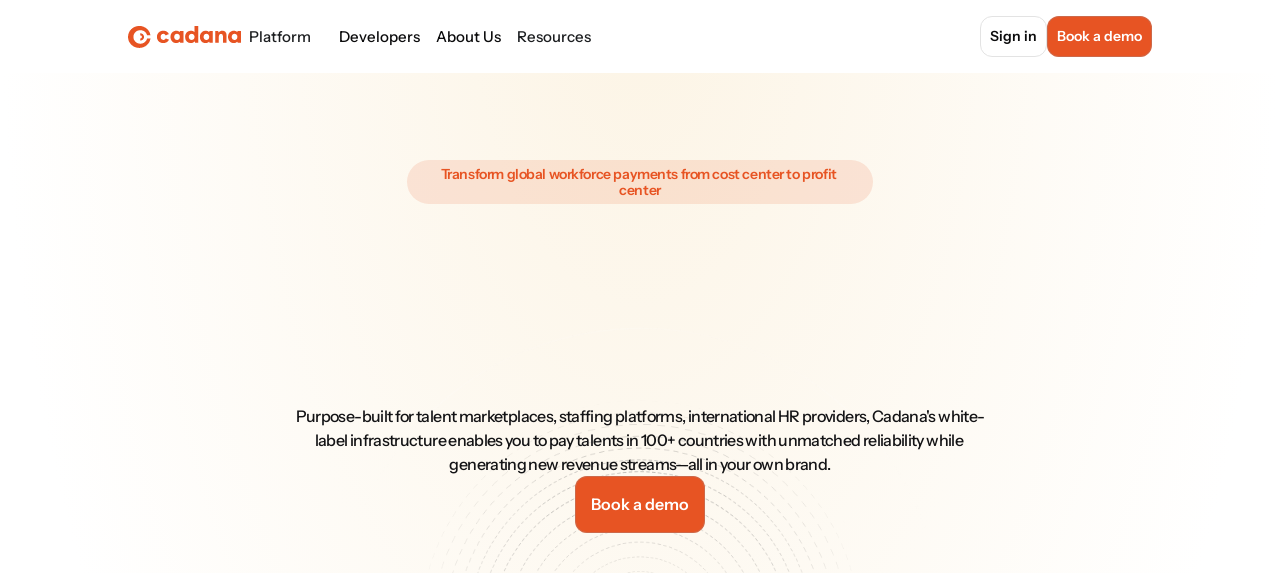

--- FILE ---
content_type: text/html
request_url: https://cadanapay.com/
body_size: 43924
content:
<!doctype html>
<!-- Made in Framer · framer.com ✨ -->
<!-- Published Dec 22, 2025, 4:38 PM UTC -->
<html lang="en" data-redirect-timezone="1">
<head>
    <meta charset="utf-8">
    
    
    <script>try{if(localStorage.get("__framer_force_showing_editorbar_since")){const n=document.createElement("link");n.rel = "modulepreload";n.href="https://framer.com/edit/init.mjs";document.head.appendChild(n)}}catch(e){}</script>
    <!-- Start of headStart -->
    <!-- Snippet: legacy-headStart -->
<!-- Google Tag Manager -->
<script>(function(w,d,s,l,i){w[l]=w[l]||[];w[l].push({'gtm.start':
new Date().getTime(),event:'gtm.js'});var f=d.getElementsByTagName(s)[0],
j=d.createElement(s),dl=l!='dataLayer'?'&l='+l:'';j.async=true;j.src=
'https://www.googletagmanager.com/gtm.js?id='+i+dl;f.parentNode.insertBefore(j,f);
})(window,document,'script','dataLayer','GTM-WL37385');</script>
<!-- End Google Tag Manager -->
<!-- SnippetEnd: legacy-headStart -->

    <!-- End of headStart -->
    <meta name="viewport" content="width=device-width">
    <meta name="generator" content="Framer 77d7dc9">
    <title>Cadana | Payments, Contractor Management &amp; EOR Infrastructure for Emerging Markets</title>
    <meta name="description" content="Purpose-built for talent marketplaces, staffing platforms international HR providers, Cadana's white-label infrastructure enables you to pay contractors in 100+ countries with unmatched reliability while generating new revenue streams.">
    <meta name="framer-search-index" content="https://framerusercontent.com/sites/13kUJ43YLIkaeuDLNODIwg/searchIndex-EgGaycJdQHIZ.json">
    <meta name="framer-search-index-fallback" content="https://framerusercontent.com/sites/13kUJ43YLIkaeuDLNODIwg/searchIndex-kIFioIseYrDF.json">
    <meta name="framer-html-plugin" content="disable">
    <link href="https://framerusercontent.com/images/8Cdo0J1jF0eGLVGKYUrjIEipw5I.png" rel="icon" media="(prefers-color-scheme: light)">
    <link href="https://framerusercontent.com/images/8Cdo0J1jF0eGLVGKYUrjIEipw5I.png" rel="icon" media="(prefers-color-scheme: dark)">
    <link rel="apple-touch-icon" href="https://framerusercontent.com/images/M6MQ0BYluD12N1cQrW0c2nqzw8U.png">
    <!-- Open Graph / Facebook -->
    <meta property="og:type" content="website">
    <meta property="og:title" content="Cadana | Payments, Contractor Management &amp; EOR Infrastructure for Emerging Markets">
    <meta property="og:description" content="Purpose-built for talent marketplaces, staffing platforms international HR providers, Cadana's white-label infrastructure enables you to pay contractors in 100+ countries with unmatched reliability while generating new revenue streams.">
    <meta property="og:image" content="https://framerusercontent.com/images/ikikrpQNMIduf7aphtBIOOee650.png">
    <!-- Twitter -->
    <meta name="twitter:card" content="summary_large_image">
    <meta name="twitter:title" content="Cadana | Payments, Contractor Management &amp; EOR Infrastructure for Emerging Markets">
    <meta name="twitter:description" content="Purpose-built for talent marketplaces, staffing platforms international HR providers, Cadana's white-label infrastructure enables you to pay contractors in 100+ countries with unmatched reliability while generating new revenue streams.">
    <meta name="twitter:image" content="https://framerusercontent.com/images/ikikrpQNMIduf7aphtBIOOee650.png">
    
    <style data-framer-font-css>/* cyrillic */
@font-face {
  font-family: 'Geist';
  font-style: normal;
  font-weight: 400;
  font-display: swap;
  src: url(https://fonts.gstatic.com/s/geist/v4/gyBhhwUxId8gMGYQMKR3pzfaWI_RnOMInpna-1Q.woff2) format('woff2');
  unicode-range: U+0301, U+0400-045F, U+0490-0491, U+04B0-04B1, U+2116;
}
/* latin-ext */
@font-face {
  font-family: 'Geist';
  font-style: normal;
  font-weight: 400;
  font-display: swap;
  src: url(https://fonts.gstatic.com/s/geist/v4/gyBhhwUxId8gMGYQMKR3pzfaWI_RnOMIlJna-1Q.woff2) format('woff2');
  unicode-range: U+0100-02BA, U+02BD-02C5, U+02C7-02CC, U+02CE-02D7, U+02DD-02FF, U+0304, U+0308, U+0329, U+1D00-1DBF, U+1E00-1E9F, U+1EF2-1EFF, U+2020, U+20A0-20AB, U+20AD-20C0, U+2113, U+2C60-2C7F, U+A720-A7FF;
}
/* latin */
@font-face {
  font-family: 'Geist';
  font-style: normal;
  font-weight: 400;
  font-display: swap;
  src: url(https://fonts.gstatic.com/s/geist/v4/gyBhhwUxId8gMGYQMKR3pzfaWI_RnOMImpna.woff2) format('woff2');
  unicode-range: U+0000-00FF, U+0131, U+0152-0153, U+02BB-02BC, U+02C6, U+02DA, U+02DC, U+0304, U+0308, U+0329, U+2000-206F, U+20AC, U+2122, U+2191, U+2193, U+2212, U+2215, U+FEFF, U+FFFD;
}
/* latin-ext */
@font-face {
  font-family: 'Instrument Sans';
  font-style: italic;
  font-weight: 500;
  font-stretch: 100%;
  font-display: swap;
  src: url(https://fonts.gstatic.com/s/instrumentsans/v4/pxitypc9vsFDm051Uf6KVwgkfoSbSnNPooZAN0lInHGpCWNu2ZGRu3k.woff2) format('woff2');
  unicode-range: U+0100-02BA, U+02BD-02C5, U+02C7-02CC, U+02CE-02D7, U+02DD-02FF, U+0304, U+0308, U+0329, U+1D00-1DBF, U+1E00-1E9F, U+1EF2-1EFF, U+2020, U+20A0-20AB, U+20AD-20C0, U+2113, U+2C60-2C7F, U+A720-A7FF;
}
/* latin */
@font-face {
  font-family: 'Instrument Sans';
  font-style: italic;
  font-weight: 500;
  font-stretch: 100%;
  font-display: swap;
  src: url(https://fonts.gstatic.com/s/instrumentsans/v4/pxitypc9vsFDm051Uf6KVwgkfoSbSnNPooZAN0lInHGpCWNu15GR.woff2) format('woff2');
  unicode-range: U+0000-00FF, U+0131, U+0152-0153, U+02BB-02BC, U+02C6, U+02DA, U+02DC, U+0304, U+0308, U+0329, U+2000-206F, U+20AC, U+2122, U+2191, U+2193, U+2212, U+2215, U+FEFF, U+FFFD;
}
/* latin-ext */
@font-face {
  font-family: 'Instrument Sans';
  font-style: italic;
  font-weight: 600;
  font-stretch: 100%;
  font-display: swap;
  src: url(https://fonts.gstatic.com/s/instrumentsans/v4/pxitypc9vsFDm051Uf6KVwgkfoSbSnNPooZAN0lInHGpCWNu2ZGRu3k.woff2) format('woff2');
  unicode-range: U+0100-02BA, U+02BD-02C5, U+02C7-02CC, U+02CE-02D7, U+02DD-02FF, U+0304, U+0308, U+0329, U+1D00-1DBF, U+1E00-1E9F, U+1EF2-1EFF, U+2020, U+20A0-20AB, U+20AD-20C0, U+2113, U+2C60-2C7F, U+A720-A7FF;
}
/* latin */
@font-face {
  font-family: 'Instrument Sans';
  font-style: italic;
  font-weight: 600;
  font-stretch: 100%;
  font-display: swap;
  src: url(https://fonts.gstatic.com/s/instrumentsans/v4/pxitypc9vsFDm051Uf6KVwgkfoSbSnNPooZAN0lInHGpCWNu15GR.woff2) format('woff2');
  unicode-range: U+0000-00FF, U+0131, U+0152-0153, U+02BB-02BC, U+02C6, U+02DA, U+02DC, U+0304, U+0308, U+0329, U+2000-206F, U+20AC, U+2122, U+2191, U+2193, U+2212, U+2215, U+FEFF, U+FFFD;
}
/* latin-ext */
@font-face {
  font-family: 'Instrument Sans';
  font-style: italic;
  font-weight: 700;
  font-stretch: 100%;
  font-display: swap;
  src: url(https://fonts.gstatic.com/s/instrumentsans/v4/pxitypc9vsFDm051Uf6KVwgkfoSbSnNPooZAN0lInHGpCWNu2ZGRu3k.woff2) format('woff2');
  unicode-range: U+0100-02BA, U+02BD-02C5, U+02C7-02CC, U+02CE-02D7, U+02DD-02FF, U+0304, U+0308, U+0329, U+1D00-1DBF, U+1E00-1E9F, U+1EF2-1EFF, U+2020, U+20A0-20AB, U+20AD-20C0, U+2113, U+2C60-2C7F, U+A720-A7FF;
}
/* latin */
@font-face {
  font-family: 'Instrument Sans';
  font-style: italic;
  font-weight: 700;
  font-stretch: 100%;
  font-display: swap;
  src: url(https://fonts.gstatic.com/s/instrumentsans/v4/pxitypc9vsFDm051Uf6KVwgkfoSbSnNPooZAN0lInHGpCWNu15GR.woff2) format('woff2');
  unicode-range: U+0000-00FF, U+0131, U+0152-0153, U+02BB-02BC, U+02C6, U+02DA, U+02DC, U+0304, U+0308, U+0329, U+2000-206F, U+20AC, U+2122, U+2191, U+2193, U+2212, U+2215, U+FEFF, U+FFFD;
}
/* latin-ext */
@font-face {
  font-family: 'Instrument Sans';
  font-style: normal;
  font-weight: 400;
  font-stretch: 100%;
  font-display: swap;
  src: url(https://fonts.gstatic.com/s/instrumentsans/v4/pxiTypc9vsFDm051Uf6KVwgkfoSxQ0GsQv8ToedPibnr0She1YmV.woff2) format('woff2');
  unicode-range: U+0100-02BA, U+02BD-02C5, U+02C7-02CC, U+02CE-02D7, U+02DD-02FF, U+0304, U+0308, U+0329, U+1D00-1DBF, U+1E00-1E9F, U+1EF2-1EFF, U+2020, U+20A0-20AB, U+20AD-20C0, U+2113, U+2C60-2C7F, U+A720-A7FF;
}
/* latin */
@font-face {
  font-family: 'Instrument Sans';
  font-style: normal;
  font-weight: 400;
  font-stretch: 100%;
  font-display: swap;
  src: url(https://fonts.gstatic.com/s/instrumentsans/v4/pxiTypc9vsFDm051Uf6KVwgkfoSxQ0GsQv8ToedPibnr0SZe1Q.woff2) format('woff2');
  unicode-range: U+0000-00FF, U+0131, U+0152-0153, U+02BB-02BC, U+02C6, U+02DA, U+02DC, U+0304, U+0308, U+0329, U+2000-206F, U+20AC, U+2122, U+2191, U+2193, U+2212, U+2215, U+FEFF, U+FFFD;
}
/* latin-ext */
@font-face {
  font-family: 'Instrument Sans';
  font-style: normal;
  font-weight: 500;
  font-stretch: 100%;
  font-display: swap;
  src: url(https://fonts.gstatic.com/s/instrumentsans/v4/pxiTypc9vsFDm051Uf6KVwgkfoSxQ0GsQv8ToedPibnr0She1YmV.woff2) format('woff2');
  unicode-range: U+0100-02BA, U+02BD-02C5, U+02C7-02CC, U+02CE-02D7, U+02DD-02FF, U+0304, U+0308, U+0329, U+1D00-1DBF, U+1E00-1E9F, U+1EF2-1EFF, U+2020, U+20A0-20AB, U+20AD-20C0, U+2113, U+2C60-2C7F, U+A720-A7FF;
}
/* latin */
@font-face {
  font-family: 'Instrument Sans';
  font-style: normal;
  font-weight: 500;
  font-stretch: 100%;
  font-display: swap;
  src: url(https://fonts.gstatic.com/s/instrumentsans/v4/pxiTypc9vsFDm051Uf6KVwgkfoSxQ0GsQv8ToedPibnr0SZe1Q.woff2) format('woff2');
  unicode-range: U+0000-00FF, U+0131, U+0152-0153, U+02BB-02BC, U+02C6, U+02DA, U+02DC, U+0304, U+0308, U+0329, U+2000-206F, U+20AC, U+2122, U+2191, U+2193, U+2212, U+2215, U+FEFF, U+FFFD;
}
/* latin-ext */
@font-face {
  font-family: 'Instrument Sans';
  font-style: normal;
  font-weight: 600;
  font-stretch: 100%;
  font-display: swap;
  src: url(https://fonts.gstatic.com/s/instrumentsans/v4/pxiTypc9vsFDm051Uf6KVwgkfoSxQ0GsQv8ToedPibnr0She1YmV.woff2) format('woff2');
  unicode-range: U+0100-02BA, U+02BD-02C5, U+02C7-02CC, U+02CE-02D7, U+02DD-02FF, U+0304, U+0308, U+0329, U+1D00-1DBF, U+1E00-1E9F, U+1EF2-1EFF, U+2020, U+20A0-20AB, U+20AD-20C0, U+2113, U+2C60-2C7F, U+A720-A7FF;
}
/* latin */
@font-face {
  font-family: 'Instrument Sans';
  font-style: normal;
  font-weight: 600;
  font-stretch: 100%;
  font-display: swap;
  src: url(https://fonts.gstatic.com/s/instrumentsans/v4/pxiTypc9vsFDm051Uf6KVwgkfoSxQ0GsQv8ToedPibnr0SZe1Q.woff2) format('woff2');
  unicode-range: U+0000-00FF, U+0131, U+0152-0153, U+02BB-02BC, U+02C6, U+02DA, U+02DC, U+0304, U+0308, U+0329, U+2000-206F, U+20AC, U+2122, U+2191, U+2193, U+2212, U+2215, U+FEFF, U+FFFD;
}
/* latin-ext */
@font-face {
  font-family: 'Instrument Sans';
  font-style: normal;
  font-weight: 700;
  font-stretch: 100%;
  font-display: swap;
  src: url(https://fonts.gstatic.com/s/instrumentsans/v4/pxiTypc9vsFDm051Uf6KVwgkfoSxQ0GsQv8ToedPibnr0She1YmV.woff2) format('woff2');
  unicode-range: U+0100-02BA, U+02BD-02C5, U+02C7-02CC, U+02CE-02D7, U+02DD-02FF, U+0304, U+0308, U+0329, U+1D00-1DBF, U+1E00-1E9F, U+1EF2-1EFF, U+2020, U+20A0-20AB, U+20AD-20C0, U+2113, U+2C60-2C7F, U+A720-A7FF;
}
/* latin */
@font-face {
  font-family: 'Instrument Sans';
  font-style: normal;
  font-weight: 700;
  font-stretch: 100%;
  font-display: swap;
  src: url(https://fonts.gstatic.com/s/instrumentsans/v4/pxiTypc9vsFDm051Uf6KVwgkfoSxQ0GsQv8ToedPibnr0SZe1Q.woff2) format('woff2');
  unicode-range: U+0000-00FF, U+0131, U+0152-0153, U+02BB-02BC, U+02C6, U+02DA, U+02DC, U+0304, U+0308, U+0329, U+2000-206F, U+20AC, U+2122, U+2191, U+2193, U+2212, U+2215, U+FEFF, U+FFFD;
}
/* latin-ext */
@font-face {
  font-family: 'Instrument Serif';
  font-style: italic;
  font-weight: 400;
  font-display: swap;
  src: url(https://fonts.gstatic.com/s/instrumentserif/v5/jizHRFtNs2ka5fXjeivQ4LroWlx-6zAjgn7MsNo.woff2) format('woff2');
  unicode-range: U+0100-02BA, U+02BD-02C5, U+02C7-02CC, U+02CE-02D7, U+02DD-02FF, U+0304, U+0308, U+0329, U+1D00-1DBF, U+1E00-1E9F, U+1EF2-1EFF, U+2020, U+20A0-20AB, U+20AD-20C0, U+2113, U+2C60-2C7F, U+A720-A7FF;
}
/* latin */
@font-face {
  font-family: 'Instrument Serif';
  font-style: italic;
  font-weight: 400;
  font-display: swap;
  src: url(https://fonts.gstatic.com/s/instrumentserif/v5/jizHRFtNs2ka5fXjeivQ4LroWlx-6zAjjH7M.woff2) format('woff2');
  unicode-range: U+0000-00FF, U+0131, U+0152-0153, U+02BB-02BC, U+02C6, U+02DA, U+02DC, U+0304, U+0308, U+0329, U+2000-206F, U+20AC, U+2122, U+2191, U+2193, U+2212, U+2215, U+FEFF, U+FFFD;
}
/* cyrillic-ext */
@font-face {
  font-family: 'Inter Tight';
  font-style: normal;
  font-weight: 700;
  font-display: swap;
  src: url(https://fonts.gstatic.com/s/intertight/v9/NGSnv5HMAFg6IuGlBNMjxJEL2VmU3NS7Z2mj6AiaVi5SkK8.woff2) format('woff2');
  unicode-range: U+0460-052F, U+1C80-1C8A, U+20B4, U+2DE0-2DFF, U+A640-A69F, U+FE2E-FE2F;
}
/* cyrillic */
@font-face {
  font-family: 'Inter Tight';
  font-style: normal;
  font-weight: 700;
  font-display: swap;
  src: url(https://fonts.gstatic.com/s/intertight/v9/NGSnv5HMAFg6IuGlBNMjxJEL2VmU3NS7Z2mj6AiaXy5SkK8.woff2) format('woff2');
  unicode-range: U+0301, U+0400-045F, U+0490-0491, U+04B0-04B1, U+2116;
}
/* greek-ext */
@font-face {
  font-family: 'Inter Tight';
  font-style: normal;
  font-weight: 700;
  font-display: swap;
  src: url(https://fonts.gstatic.com/s/intertight/v9/NGSnv5HMAFg6IuGlBNMjxJEL2VmU3NS7Z2mj6AiaVy5SkK8.woff2) format('woff2');
  unicode-range: U+1F00-1FFF;
}
/* greek */
@font-face {
  font-family: 'Inter Tight';
  font-style: normal;
  font-weight: 700;
  font-display: swap;
  src: url(https://fonts.gstatic.com/s/intertight/v9/NGSnv5HMAFg6IuGlBNMjxJEL2VmU3NS7Z2mj6AiaWC5SkK8.woff2) format('woff2');
  unicode-range: U+0370-0377, U+037A-037F, U+0384-038A, U+038C, U+038E-03A1, U+03A3-03FF;
}
/* vietnamese */
@font-face {
  font-family: 'Inter Tight';
  font-style: normal;
  font-weight: 700;
  font-display: swap;
  src: url(https://fonts.gstatic.com/s/intertight/v9/NGSnv5HMAFg6IuGlBNMjxJEL2VmU3NS7Z2mj6AiaVC5SkK8.woff2) format('woff2');
  unicode-range: U+0102-0103, U+0110-0111, U+0128-0129, U+0168-0169, U+01A0-01A1, U+01AF-01B0, U+0300-0301, U+0303-0304, U+0308-0309, U+0323, U+0329, U+1EA0-1EF9, U+20AB;
}
/* latin-ext */
@font-face {
  font-family: 'Inter Tight';
  font-style: normal;
  font-weight: 700;
  font-display: swap;
  src: url(https://fonts.gstatic.com/s/intertight/v9/NGSnv5HMAFg6IuGlBNMjxJEL2VmU3NS7Z2mj6AiaVS5SkK8.woff2) format('woff2');
  unicode-range: U+0100-02BA, U+02BD-02C5, U+02C7-02CC, U+02CE-02D7, U+02DD-02FF, U+0304, U+0308, U+0329, U+1D00-1DBF, U+1E00-1E9F, U+1EF2-1EFF, U+2020, U+20A0-20AB, U+20AD-20C0, U+2113, U+2C60-2C7F, U+A720-A7FF;
}
/* latin */
@font-face {
  font-family: 'Inter Tight';
  font-style: normal;
  font-weight: 700;
  font-display: swap;
  src: url(https://fonts.gstatic.com/s/intertight/v9/NGSnv5HMAFg6IuGlBNMjxJEL2VmU3NS7Z2mj6AiaWy5S.woff2) format('woff2');
  unicode-range: U+0000-00FF, U+0131, U+0152-0153, U+02BB-02BC, U+02C6, U+02DA, U+02DC, U+0304, U+0308, U+0329, U+2000-206F, U+20AC, U+2122, U+2191, U+2193, U+2212, U+2215, U+FEFF, U+FFFD;
}
/* cyrillic-ext */
@font-face {
  font-family: 'Fragment Mono';
  font-style: normal;
  font-weight: 400;
  src: url(https://fonts.gstatic.com/s/fragmentmono/v6/4iCr6K5wfMRRjxp0DA6-2CLnB45HhrUI.woff2) format('woff2');
  unicode-range: U+0460-052F, U+1C80-1C8A, U+20B4, U+2DE0-2DFF, U+A640-A69F, U+FE2E-FE2F;
}
/* latin-ext */
@font-face {
  font-family: 'Fragment Mono';
  font-style: normal;
  font-weight: 400;
  src: url(https://fonts.gstatic.com/s/fragmentmono/v6/4iCr6K5wfMRRjxp0DA6-2CLnB41HhrUI.woff2) format('woff2');
  unicode-range: U+0100-02BA, U+02BD-02C5, U+02C7-02CC, U+02CE-02D7, U+02DD-02FF, U+0304, U+0308, U+0329, U+1D00-1DBF, U+1E00-1E9F, U+1EF2-1EFF, U+2020, U+20A0-20AB, U+20AD-20C0, U+2113, U+2C60-2C7F, U+A720-A7FF;
}
/* latin */
@font-face {
  font-family: 'Fragment Mono';
  font-style: normal;
  font-weight: 400;
  src: url(https://fonts.gstatic.com/s/fragmentmono/v6/4iCr6K5wfMRRjxp0DA6-2CLnB4NHhg.woff2) format('woff2');
  unicode-range: U+0000-00FF, U+0131, U+0152-0153, U+02BB-02BC, U+02C6, U+02DA, U+02DC, U+0304, U+0308, U+0329, U+2000-206F, U+20AC, U+2122, U+2191, U+2193, U+2212, U+2215, U+FEFF, U+FFFD;
}

@font-face { font-family: "Inter"; src: url("https://framerusercontent.com/assets/5vvr9Vy74if2I6bQbJvbw7SY1pQ.woff2"); font-display: swap; font-style: normal; font-weight: 400; unicode-range: U+0460-052F, U+1C80-1C88, U+20B4, U+2DE0-2DFF, U+A640-A69F, U+FE2E-FE2F }
@font-face { font-family: "Inter"; src: url("https://framerusercontent.com/assets/EOr0mi4hNtlgWNn9if640EZzXCo.woff2"); font-display: swap; font-style: normal; font-weight: 400; unicode-range: U+0301, U+0400-045F, U+0490-0491, U+04B0-04B1, U+2116 }
@font-face { font-family: "Inter"; src: url("https://framerusercontent.com/assets/Y9k9QrlZAqio88Klkmbd8VoMQc.woff2"); font-display: swap; font-style: normal; font-weight: 400; unicode-range: U+1F00-1FFF }
@font-face { font-family: "Inter"; src: url("https://framerusercontent.com/assets/OYrD2tBIBPvoJXiIHnLoOXnY9M.woff2"); font-display: swap; font-style: normal; font-weight: 400; unicode-range: U+0370-03FF }
@font-face { font-family: "Inter"; src: url("https://framerusercontent.com/assets/JeYwfuaPfZHQhEG8U5gtPDZ7WQ.woff2"); font-display: swap; font-style: normal; font-weight: 400; unicode-range: U+0100-024F, U+0259, U+1E00-1EFF, U+2020, U+20A0-20AB, U+20AD-20CF, U+2113, U+2C60-2C7F, U+A720-A7FF }
@font-face { font-family: "Inter"; src: url("https://framerusercontent.com/assets/vQyevYAyHtARFwPqUzQGpnDs.woff2"); font-display: swap; font-style: normal; font-weight: 400; unicode-range: U+0000-00FF, U+0131, U+0152-0153, U+02BB-02BC, U+02C6, U+02DA, U+02DC, U+2000-206F, U+2074, U+20AC, U+2122, U+2191, U+2193, U+2212, U+2215, U+FEFF, U+FFFD }
@font-face { font-family: "Inter"; src: url("https://framerusercontent.com/assets/b6Y37FthZeALduNqHicBT6FutY.woff2"); font-display: swap; font-style: normal; font-weight: 400; unicode-range: U+0102-0103, U+0110-0111, U+0128-0129, U+0168-0169, U+01A0-01A1, U+01AF-01B0, U+1EA0-1EF9, U+20AB }
@font-face { font-family: "Inter"; src: url("https://framerusercontent.com/assets/5A3Ce6C9YYmCjpQx9M4inSaKU.woff2"); font-display: swap; font-style: normal; font-weight: 500; unicode-range: U+0460-052F, U+1C80-1C88, U+20B4, U+2DE0-2DFF, U+A640-A69F, U+FE2E-FE2F }
@font-face { font-family: "Inter"; src: url("https://framerusercontent.com/assets/Qx95Xyt0Ka3SGhinnbXIGpEIyP4.woff2"); font-display: swap; font-style: normal; font-weight: 500; unicode-range: U+0301, U+0400-045F, U+0490-0491, U+04B0-04B1, U+2116 }
@font-face { font-family: "Inter"; src: url("https://framerusercontent.com/assets/6mJuEAguuIuMog10gGvH5d3cl8.woff2"); font-display: swap; font-style: normal; font-weight: 500; unicode-range: U+1F00-1FFF }
@font-face { font-family: "Inter"; src: url("https://framerusercontent.com/assets/xYYWaj7wCU5zSQH0eXvSaS19wo.woff2"); font-display: swap; font-style: normal; font-weight: 500; unicode-range: U+0370-03FF }
@font-face { font-family: "Inter"; src: url("https://framerusercontent.com/assets/otTaNuNpVK4RbdlT7zDDdKvQBA.woff2"); font-display: swap; font-style: normal; font-weight: 500; unicode-range: U+0100-024F, U+0259, U+1E00-1EFF, U+2020, U+20A0-20AB, U+20AD-20CF, U+2113, U+2C60-2C7F, U+A720-A7FF }
@font-face { font-family: "Inter"; src: url("https://framerusercontent.com/assets/UjlFhCnUjxhNfep4oYBPqnEssyo.woff2"); font-display: swap; font-style: normal; font-weight: 500; unicode-range: U+0000-00FF, U+0131, U+0152-0153, U+02BB-02BC, U+02C6, U+02DA, U+02DC, U+2000-206F, U+2070, U+2074-207E, U+2080-208E, U+20AC, U+2122, U+2191, U+2193, U+2212, U+2215, U+FEFF, U+FFFD }
@font-face { font-family: "Inter"; src: url("https://framerusercontent.com/assets/DolVirEGb34pEXEp8t8FQBSK4.woff2"); font-display: swap; font-style: normal; font-weight: 500; unicode-range: U+0102-0103, U+0110-0111, U+0128-0129, U+0168-0169, U+01A0-01A1, U+01AF-01B0, U+1EA0-1EF9, U+20AB }
@font-face { font-family: "Inter"; src: url("https://framerusercontent.com/assets/d3tHnaQIAeqiE5hGcRw4mmgWYU.woff2"); font-display: swap; font-style: normal; font-weight: 500; unicode-range: U+0000-00FF, U+0131, U+0152-0153, U+02BB-02BC, U+02C6, U+02DA, U+02DC, U+2000-206F, U+2074, U+20AC, U+2122, U+2191, U+2193, U+2212, U+2215, U+FEFF, U+FFFD }
@font-face { font-family: "Inter"; src: url("https://framerusercontent.com/assets/DpPBYI0sL4fYLgAkX8KXOPVt7c.woff2"); font-display: swap; font-style: normal; font-weight: 700; unicode-range: U+0460-052F, U+1C80-1C88, U+20B4, U+2DE0-2DFF, U+A640-A69F, U+FE2E-FE2F }
@font-face { font-family: "Inter"; src: url("https://framerusercontent.com/assets/4RAEQdEOrcnDkhHiiCbJOw92Lk.woff2"); font-display: swap; font-style: normal; font-weight: 700; unicode-range: U+0301, U+0400-045F, U+0490-0491, U+04B0-04B1, U+2116 }
@font-face { font-family: "Inter"; src: url("https://framerusercontent.com/assets/1K3W8DizY3v4emK8Mb08YHxTbs.woff2"); font-display: swap; font-style: normal; font-weight: 700; unicode-range: U+1F00-1FFF }
@font-face { font-family: "Inter"; src: url("https://framerusercontent.com/assets/tUSCtfYVM1I1IchuyCwz9gDdQ.woff2"); font-display: swap; font-style: normal; font-weight: 700; unicode-range: U+0370-03FF }
@font-face { font-family: "Inter"; src: url("https://framerusercontent.com/assets/VgYFWiwsAC5OYxAycRXXvhze58.woff2"); font-display: swap; font-style: normal; font-weight: 700; unicode-range: U+0100-024F, U+0259, U+1E00-1EFF, U+2020, U+20A0-20AB, U+20AD-20CF, U+2113, U+2C60-2C7F, U+A720-A7FF }
@font-face { font-family: "Inter"; src: url("https://framerusercontent.com/assets/DXD0Q7LSl7HEvDzucnyLnGBHM.woff2"); font-display: swap; font-style: normal; font-weight: 700; unicode-range: U+0000-00FF, U+0131, U+0152-0153, U+02BB-02BC, U+02C6, U+02DA, U+02DC, U+2000-206F, U+2074, U+20AC, U+2122, U+2191, U+2193, U+2212, U+2215, U+FEFF, U+FFFD }
@font-face { font-family: "Inter"; src: url("https://framerusercontent.com/assets/GIryZETIX4IFypco5pYZONKhJIo.woff2"); font-display: swap; font-style: normal; font-weight: 700; unicode-range: U+0102-0103, U+0110-0111, U+0128-0129, U+0168-0169, U+01A0-01A1, U+01AF-01B0, U+1EA0-1EF9, U+20AB }
@font-face { font-family: "Inter"; src: url("https://framerusercontent.com/assets/GrgcKwrN6d3Uz8EwcLHZxwEfC4.woff2"); font-display: swap; font-style: normal; font-weight: 400; unicode-range: U+0000-00FF, U+0131, U+0152-0153, U+02BB-02BC, U+02C6, U+02DA, U+02DC, U+2000-206F, U+2070, U+2074-207E, U+2080-208E, U+20AC, U+2122, U+2191, U+2193, U+2212, U+2215, U+FEFF, U+FFFD }
@font-face { font-family: "Inter Display"; src: url("https://framerusercontent.com/assets/ePuN3mCjzajIHnyCdvKBFiZkyY0.woff2"); font-display: swap; font-style: normal; font-weight: 500; unicode-range: U+0460-052F, U+1C80-1C88, U+20B4, U+2DE0-2DFF, U+A640-A69F, U+FE2E-FE2F }
@font-face { font-family: "Inter Display"; src: url("https://framerusercontent.com/assets/V3j1L0o5vPFKe26Sw4HcpXCfHo.woff2"); font-display: swap; font-style: normal; font-weight: 500; unicode-range: U+0301, U+0400-045F, U+0490-0491, U+04B0-04B1, U+2116 }
@font-face { font-family: "Inter Display"; src: url("https://framerusercontent.com/assets/F3kdpd2N0cToWV5huaZjjgM.woff2"); font-display: swap; font-style: normal; font-weight: 500; unicode-range: U+1F00-1FFF }
@font-face { font-family: "Inter Display"; src: url("https://framerusercontent.com/assets/0iDmxkizU9goZoclqIqsV5rvETU.woff2"); font-display: swap; font-style: normal; font-weight: 500; unicode-range: U+0370-03FF }
@font-face { font-family: "Inter Display"; src: url("https://framerusercontent.com/assets/r0mv3NegmA0akcQsNFotG32Las.woff2"); font-display: swap; font-style: normal; font-weight: 500; unicode-range: U+0100-024F, U+0259, U+1E00-1EFF, U+2020, U+20A0-20AB, U+20AD-20CF, U+2113, U+2C60-2C7F, U+A720-A7FF }
@font-face { font-family: "Inter Display"; src: url("https://framerusercontent.com/assets/8yoV9pUxquX7VD7ZXlNYKQmkmk.woff2"); font-display: swap; font-style: normal; font-weight: 500; unicode-range: U+0000-00FF, U+0131, U+0152-0153, U+02BB-02BC, U+02C6, U+02DA, U+02DC, U+2000-206F, U+2074, U+20AC, U+2122, U+2191, U+2193, U+2212, U+2215, U+FEFF, U+FFFD }
@font-face { font-family: "Inter Display"; src: url("https://framerusercontent.com/assets/Ii21jnSJkulBKsHHXKlapi7fv9w.woff2"); font-display: swap; font-style: normal; font-weight: 500; unicode-range: U+0102-0103, U+0110-0111, U+0128-0129, U+0168-0169, U+01A0-01A1, U+01AF-01B0, U+1EA0-1EF9, U+20AB }
@font-face { font-family: "Inter Display"; src: url("https://framerusercontent.com/assets/I11LrmuBDQZweplJ62KkVsklU5Y.woff2"); font-display: swap; font-style: normal; font-weight: 700; unicode-range: U+0460-052F, U+1C80-1C88, U+20B4, U+2DE0-2DFF, U+A640-A69F, U+FE2E-FE2F }
@font-face { font-family: "Inter Display"; src: url("https://framerusercontent.com/assets/UjFZPDy3qGuDktQM4q9CxhKfIa8.woff2"); font-display: swap; font-style: normal; font-weight: 700; unicode-range: U+0301, U+0400-045F, U+0490-0491, U+04B0-04B1, U+2116 }
@font-face { font-family: "Inter Display"; src: url("https://framerusercontent.com/assets/8exwVHJy2DhJ4N5prYlVMrEKmQ.woff2"); font-display: swap; font-style: normal; font-weight: 700; unicode-range: U+1F00-1FFF }
@font-face { font-family: "Inter Display"; src: url("https://framerusercontent.com/assets/UTeedEK21hO5jDxEUldzdScUqpg.woff2"); font-display: swap; font-style: normal; font-weight: 700; unicode-range: U+0370-03FF }
@font-face { font-family: "Inter Display"; src: url("https://framerusercontent.com/assets/Ig8B8nzy11hzIWEIYnkg91sofjo.woff2"); font-display: swap; font-style: normal; font-weight: 700; unicode-range: U+0100-024F, U+0259, U+1E00-1EFF, U+2020, U+20A0-20AB, U+20AD-20CF, U+2113, U+2C60-2C7F, U+A720-A7FF }
@font-face { font-family: "Inter Display"; src: url("https://framerusercontent.com/assets/n9CXKI3tsmCPeC6MCT9NziShSuQ.woff2"); font-display: swap; font-style: normal; font-weight: 700; unicode-range: U+0000-00FF, U+0131, U+0152-0153, U+02BB-02BC, U+02C6, U+02DA, U+02DC, U+2000-206F, U+2074, U+20AC, U+2122, U+2191, U+2193, U+2212, U+2215, U+FEFF, U+FFFD }
@font-face { font-family: "Inter Display"; src: url("https://framerusercontent.com/assets/qctQFoJqJ9aIbRSIp0AhCQpFxn8.woff2"); font-display: swap; font-style: normal; font-weight: 700; unicode-range: U+0102-0103, U+0110-0111, U+0128-0129, U+0168-0169, U+01A0-01A1, U+01AF-01B0, U+1EA0-1EF9, U+20AB }
@font-face { font-family: "Inter Display"; src: url("https://framerusercontent.com/assets/fXvVh2JeZlehNcEhKHpHH0frSl0.woff2"); font-display: swap; font-style: italic; font-weight: 700; unicode-range: U+0460-052F, U+1C80-1C88, U+20B4, U+2DE0-2DFF, U+A640-A69F, U+FE2E-FE2F }
@font-face { font-family: "Inter Display"; src: url("https://framerusercontent.com/assets/7pScaNeb6M7n2HF2jKemDqzCIr4.woff2"); font-display: swap; font-style: italic; font-weight: 700; unicode-range: U+0301, U+0400-045F, U+0490-0491, U+04B0-04B1, U+2116 }
@font-face { font-family: "Inter Display"; src: url("https://framerusercontent.com/assets/qS4UjQYyATcVV9rODk0Zx9KhkY8.woff2"); font-display: swap; font-style: italic; font-weight: 700; unicode-range: U+1F00-1FFF }
@font-face { font-family: "Inter Display"; src: url("https://framerusercontent.com/assets/VfD2n20yM7v0hrUEBHEyafsmMBY.woff2"); font-display: swap; font-style: italic; font-weight: 700; unicode-range: U+0370-03FF }
@font-face { font-family: "Inter Display"; src: url("https://framerusercontent.com/assets/4oIO9fB59bn3cKFWz7piCj28z9s.woff2"); font-display: swap; font-style: italic; font-weight: 700; unicode-range: U+0100-024F, U+0259, U+1E00-1EFF, U+2020, U+20A0-20AB, U+20AD-20CF, U+2113, U+2C60-2C7F, U+A720-A7FF }
@font-face { font-family: "Inter Display"; src: url("https://framerusercontent.com/assets/TBccIZR9kIpkRce5i9ATfPp7a4.woff2"); font-display: swap; font-style: italic; font-weight: 700; unicode-range: U+0000-00FF, U+0131, U+0152-0153, U+02BB-02BC, U+02C6, U+02DA, U+02DC, U+2000-206F, U+2074, U+20AC, U+2122, U+2191, U+2193, U+2212, U+2215, U+FEFF, U+FFFD }
@font-face { font-family: "Inter Display"; src: url("https://framerusercontent.com/assets/F5Lmfd3fCAu7TwiYbI4DLWw4ks.woff2"); font-display: swap; font-style: italic; font-weight: 700; unicode-range: U+0102-0103, U+0110-0111, U+0128-0129, U+0168-0169, U+01A0-01A1, U+01AF-01B0, U+1EA0-1EF9, U+20AB }
@font-face { font-family: "Inter Display"; src: url("https://framerusercontent.com/assets/A5P4nkYCJlLQxGxaS1lzG8PNSc.woff2"); font-display: swap; font-style: italic; font-weight: 500; unicode-range: U+0460-052F, U+1C80-1C88, U+20B4, U+2DE0-2DFF, U+A640-A69F, U+FE2E-FE2F }
@font-face { font-family: "Inter Display"; src: url("https://framerusercontent.com/assets/vuPfygr1n1zYxscvWgGI8hRf3LE.woff2"); font-display: swap; font-style: italic; font-weight: 500; unicode-range: U+0301, U+0400-045F, U+0490-0491, U+04B0-04B1, U+2116 }
@font-face { font-family: "Inter Display"; src: url("https://framerusercontent.com/assets/jplzYzqFHXreyADwk9yrkQlWQ.woff2"); font-display: swap; font-style: italic; font-weight: 500; unicode-range: U+1F00-1FFF }
@font-face { font-family: "Inter Display"; src: url("https://framerusercontent.com/assets/sSIKP2TfVPvfK7YVENPE5H87A.woff2"); font-display: swap; font-style: italic; font-weight: 500; unicode-range: U+0370-03FF }
@font-face { font-family: "Inter Display"; src: url("https://framerusercontent.com/assets/gawbeo7iEJSRZ4kcrh6YRrU8o.woff2"); font-display: swap; font-style: italic; font-weight: 500; unicode-range: U+0100-024F, U+0259, U+1E00-1EFF, U+2020, U+20A0-20AB, U+20AD-20CF, U+2113, U+2C60-2C7F, U+A720-A7FF }
@font-face { font-family: "Inter Display"; src: url("https://framerusercontent.com/assets/xSzma7KIWAdctStaX171ey3lams.woff2"); font-display: swap; font-style: italic; font-weight: 500; unicode-range: U+0000-00FF, U+0131, U+0152-0153, U+02BB-02BC, U+02C6, U+02DA, U+02DC, U+2000-206F, U+2074, U+20AC, U+2122, U+2191, U+2193, U+2212, U+2215, U+FEFF, U+FFFD }
@font-face { font-family: "Inter Display"; src: url("https://framerusercontent.com/assets/8E92vrr3j1gDqzepmeSbD2u0JxA.woff2"); font-display: swap; font-style: italic; font-weight: 500; unicode-range: U+0102-0103, U+0110-0111, U+0128-0129, U+0168-0169, U+01A0-01A1, U+01AF-01B0, U+1EA0-1EF9, U+20AB }
@font-face { font-family: "Inter"; src: url("https://framerusercontent.com/assets/H89BbHkbHDzlxZzxi8uPzTsp90.woff2"); font-display: swap; font-style: italic; font-weight: 700; unicode-range: U+0460-052F, U+1C80-1C88, U+20B4, U+2DE0-2DFF, U+A640-A69F, U+FE2E-FE2F }
@font-face { font-family: "Inter"; src: url("https://framerusercontent.com/assets/u6gJwDuwB143kpNK1T1MDKDWkMc.woff2"); font-display: swap; font-style: italic; font-weight: 700; unicode-range: U+0301, U+0400-045F, U+0490-0491, U+04B0-04B1, U+2116 }
@font-face { font-family: "Inter"; src: url("https://framerusercontent.com/assets/43sJ6MfOPh1LCJt46OvyDuSbA6o.woff2"); font-display: swap; font-style: italic; font-weight: 700; unicode-range: U+1F00-1FFF }
@font-face { font-family: "Inter"; src: url("https://framerusercontent.com/assets/wccHG0r4gBDAIRhfHiOlq6oEkqw.woff2"); font-display: swap; font-style: italic; font-weight: 700; unicode-range: U+0370-03FF }
@font-face { font-family: "Inter"; src: url("https://framerusercontent.com/assets/WZ367JPwf9bRW6LdTHN8rXgSjw.woff2"); font-display: swap; font-style: italic; font-weight: 700; unicode-range: U+0100-024F, U+0259, U+1E00-1EFF, U+2020, U+20A0-20AB, U+20AD-20CF, U+2113, U+2C60-2C7F, U+A720-A7FF }
@font-face { font-family: "Inter"; src: url("https://framerusercontent.com/assets/QxmhnWTzLtyjIiZcfaLIJ8EFBXU.woff2"); font-display: swap; font-style: italic; font-weight: 700; unicode-range: U+0000-00FF, U+0131, U+0152-0153, U+02BB-02BC, U+02C6, U+02DA, U+02DC, U+2000-206F, U+2074, U+20AC, U+2122, U+2191, U+2193, U+2212, U+2215, U+FEFF, U+FFFD }
@font-face { font-family: "Inter"; src: url("https://framerusercontent.com/assets/2A4Xx7CngadFGlVV4xrO06OBHY.woff2"); font-display: swap; font-style: italic; font-weight: 700; unicode-range: U+0102-0103, U+0110-0111, U+0128-0129, U+0168-0169, U+01A0-01A1, U+01AF-01B0, U+1EA0-1EF9, U+20AB }
@font-face { font-family: "Inter"; src: url("https://framerusercontent.com/assets/khkJkwSL66WFg8SX6Wa726c.woff2"); font-display: swap; font-style: italic; font-weight: 500; unicode-range: U+0460-052F, U+1C80-1C88, U+20B4, U+2DE0-2DFF, U+A640-A69F, U+FE2E-FE2F }
@font-face { font-family: "Inter"; src: url("https://framerusercontent.com/assets/0E7IMbDzcGABpBwwqNEt60wU0w.woff2"); font-display: swap; font-style: italic; font-weight: 500; unicode-range: U+0301, U+0400-045F, U+0490-0491, U+04B0-04B1, U+2116 }
@font-face { font-family: "Inter"; src: url("https://framerusercontent.com/assets/NTJ0nQgIF0gcDelS14zQ9NR9Q.woff2"); font-display: swap; font-style: italic; font-weight: 500; unicode-range: U+1F00-1FFF }
@font-face { font-family: "Inter"; src: url("https://framerusercontent.com/assets/QrcNhgEPfRl0LS8qz5Ln8olanl8.woff2"); font-display: swap; font-style: italic; font-weight: 500; unicode-range: U+0370-03FF }
@font-face { font-family: "Inter"; src: url("https://framerusercontent.com/assets/JEXmejW8mXOYMtt0hyRg811kHac.woff2"); font-display: swap; font-style: italic; font-weight: 500; unicode-range: U+0100-024F, U+0259, U+1E00-1EFF, U+2020, U+20A0-20AB, U+20AD-20CF, U+2113, U+2C60-2C7F, U+A720-A7FF }
@font-face { font-family: "Inter"; src: url("https://framerusercontent.com/assets/ksvR4VsLksjpSwnC2fPgHRNMw.woff2"); font-display: swap; font-style: italic; font-weight: 500; unicode-range: U+0000-00FF, U+0131, U+0152-0153, U+02BB-02BC, U+02C6, U+02DA, U+02DC, U+2000-206F, U+2074, U+20AC, U+2122, U+2191, U+2193, U+2212, U+2215, U+FEFF, U+FFFD }
@font-face { font-family: "Inter"; src: url("https://framerusercontent.com/assets/uy9s0iWuxiNnVt8EpTI3gzohpwo.woff2"); font-display: swap; font-style: italic; font-weight: 500; unicode-range: U+0102-0103, U+0110-0111, U+0128-0129, U+0168-0169, U+01A0-01A1, U+01AF-01B0, U+1EA0-1EF9, U+20AB }
@font-face { font-family: "Inter"; src: url("https://framerusercontent.com/assets/hyOgCu0Xnghbimh0pE8QTvtt2AU.woff2"); font-display: swap; font-style: normal; font-weight: 600; unicode-range: U+0460-052F, U+1C80-1C88, U+20B4, U+2DE0-2DFF, U+A640-A69F, U+FE2E-FE2F }
@font-face { font-family: "Inter"; src: url("https://framerusercontent.com/assets/NeGmSOXrPBfEFIy5YZeHq17LEDA.woff2"); font-display: swap; font-style: normal; font-weight: 600; unicode-range: U+0301, U+0400-045F, U+0490-0491, U+04B0-04B1, U+2116 }
@font-face { font-family: "Inter"; src: url("https://framerusercontent.com/assets/oYaAX5himiTPYuN8vLWnqBbfD2s.woff2"); font-display: swap; font-style: normal; font-weight: 600; unicode-range: U+1F00-1FFF }
@font-face { font-family: "Inter"; src: url("https://framerusercontent.com/assets/lEJLP4R0yuCaMCjSXYHtJw72M.woff2"); font-display: swap; font-style: normal; font-weight: 600; unicode-range: U+0370-03FF }
@font-face { font-family: "Inter"; src: url("https://framerusercontent.com/assets/cRJyLNuTJR5jbyKzGi33wU9cqIQ.woff2"); font-display: swap; font-style: normal; font-weight: 600; unicode-range: U+0100-024F, U+0259, U+1E00-1EFF, U+2020, U+20A0-20AB, U+20AD-20CF, U+2113, U+2C60-2C7F, U+A720-A7FF }
@font-face { font-family: "Inter"; src: url("https://framerusercontent.com/assets/1ZFS7N918ojhhd0nQWdj3jz4w.woff2"); font-display: swap; font-style: normal; font-weight: 600; unicode-range: U+0000-00FF, U+0131, U+0152-0153, U+02BB-02BC, U+02C6, U+02DA, U+02DC, U+2000-206F, U+2074, U+20AC, U+2122, U+2191, U+2193, U+2212, U+2215, U+FEFF, U+FFFD }
@font-face { font-family: "Inter"; src: url("https://framerusercontent.com/assets/A0Wcc7NgXMjUuFdquHDrIZpzZw0.woff2"); font-display: swap; font-style: normal; font-weight: 600; unicode-range: U+0102-0103, U+0110-0111, U+0128-0129, U+0168-0169, U+01A0-01A1, U+01AF-01B0, U+1EA0-1EF9, U+20AB }
@font-face { font-family: "Manrope"; src: url("https://framerusercontent.com/third-party-assets/fontshare/wf/7EWHG4AMROQSXDCQTDPGBVASATB7CED2/TJSQTK5FHJ2MYKML5IXF2G6YTGFJLTYL/K4ZMLVLHYIFVTTTWGVOTVGOFUUX7NVGI.woff2"); font-display: swap; font-style: normal; font-weight: 800 }
@font-face { font-family: "Manrope"; src: url("https://framerusercontent.com/third-party-assets/fontshare/wf/6U2SGH566NSNERG6RGEV3DSNEK7DL2RF/JRDYRKMSAW2H35IWEQIPL67HAJQ35MG5/JNU3GNMUBPWW6V6JTED3S27XL5HN7NM5.woff2"); font-display: swap; font-style: normal; font-weight: 600 }
@font-face { font-family: "Clash Display"; src: url("https://framerusercontent.com/third-party-assets/fontshare/wf/FPDAZ2S6SW4QMSRIIKNNGTPM6VIXYMKO/5HNPQ453FRLIQWV2FNOBUU3FKTDZQVSG/Z3MGHFHX6DCTLQ55LJYRJ5MDCZPMFZU6.woff2"); font-display: swap; font-style: normal; font-weight: 600 }
@font-face { font-family: "Manrope"; src: url("https://framerusercontent.com/third-party-assets/fontshare/wf/NGBUP45ES3F7RD5XGKPEDJ6QEPO4TMOK/EXDVWJ2EDDVVV65UENMX33EDDYBX6OF7/6P4FPMFQH7CCC7RZ4UU4NKSGJ2RLF7V5.woff2"); font-display: swap; font-style: normal; font-weight: 700 }
@font-face { font-family: "Clash Display"; src: url("https://framerusercontent.com/third-party-assets/fontshare/wf/2GQIT54GKQY3JRFTSHS4ARTRNRQISSAA/3CIP5EBHRRHE5FVQU3VFROPUERNDSTDF/JTSL5QESUXATU47LCPUNHZQBDDIWDOSW.woff2"); font-display: swap; font-style: normal; font-weight: 500 }
@font-face { font-family: "Clash Display"; src: url("https://framerusercontent.com/third-party-assets/fontshare/wf/BFBSY7LX5W2U2EROCLVVTQP4VS7S4PC3/IIUX4FGTMD2LK2VWD3RVTAS4SSMUN7B5/53RZKGODFYDW3QHTIL7IPOWTBCSUEZK7.woff2"); font-display: swap; font-style: normal; font-weight: 700 }
@font-face { font-family: "Instrument Sans Placeholder"; src: local("Arial"); ascent-override: 93.97%; descent-override: 24.22%; line-gap-override: 0.00%; size-adjust: 103.22% }
@font-face { font-family: "Instrument Serif Placeholder"; src: local("Times New Roman"); ascent-override: 117.87%; descent-override: 36.91%; line-gap-override: 0.00%; size-adjust: 83.99% }
@font-face { font-family: "Inter Tight Placeholder"; src: local("Arial"); ascent-override: 99.65%; descent-override: 24.81%; line-gap-override: 0.00%; size-adjust: 97.21% }
@font-face { font-family: "Geist Placeholder"; src: local("Arial"); ascent-override: 94.47%; descent-override: 27.73%; line-gap-override: 0.00%; size-adjust: 106.39% }
@font-face { font-family: "Inter Placeholder"; src: local("Arial"); ascent-override: 89.79%; descent-override: 22.36%; line-gap-override: 0.00%; size-adjust: 107.89% }
@font-face { font-family: "Inter Display Placeholder"; src: local("Arial"); ascent-override: 98.56%; descent-override: 24.54%; line-gap-override: 0.00%; size-adjust: 98.29% }
@font-face { font-family: "Manrope Placeholder"; src: local("Arial"); ascent-override: 102.74%; descent-override: 28.91%; line-gap-override: 0.00%; size-adjust: 103.76% }
@font-face { font-family: "Clash Display Placeholder"; src: local("Arial"); ascent-override: 83.42%; descent-override: 23.43%; line-gap-override: 8.44%; size-adjust: 106.69% }</style>
    <link href="https://fonts.gstatic.com" rel="preconnect" crossorigin>
    <meta name="robots" content="max-image-preview:large"><link rel="canonical" href="https://cadanapay.com/"><meta property="og:url" content="https://cadanapay.com/"><style data-framer-breakpoint-css>@media(min-width: 1440px){.hidden-72rtr7{display:none!important}}@media(min-width: 1200px) and (max-width: 1439px){.hidden-1mjqsv1{display:none!important}}@media(min-width: 810px) and (max-width: 1199px){.hidden-yhbeaq{display:none!important}}@media(max-width: 809px){.hidden-91154{display:none!important}}</style><style data-framer-css-ssr-minified data-framer-components="framer-lib-cursors-host framer-zRe9n PropertyOverrides framer-WYXfp framer-FhNkO framer-as1XG framer-JL4pN framer-nUrWg framer-blHEa framer-yYJyp framer-k9Kml framer-yZ6CQ framer-dGl28 framer-jdib4 framer-ujCKn framer-IUhxp framer-RckaO framer-r6reH framer-mSRnQ framer-axypZ">html,body,#main{box-sizing:border-box;margin:0;padding:0}:root{-webkit-font-smoothing:antialiased;-moz-osx-font-smoothing:grayscale}*{box-sizing:border-box;-webkit-font-smoothing:inherit}h1,h2,h3,h4,h5,h6,p,figure{margin:0}body,input,textarea,select,button{font-family:sans-serif;font-size:12px}body{--token-c40dec17-ad9b-478b-a7f0-e25384b15814:#fff;--token-95c3b4aa-ee45-4ce8-8b55-d15dd62e7eb6:#d4d4d4;--token-9f30cb39-78c4-4bca-b955-43a31683e829:#fff;--token-593d4624-9140-4d7d-8a92-92b496466bbd:#62646c;--token-15da068a-a514-488c-b867-6cad1b584907:#131316;--token-2435f140-802a-4266-94c4-81d99f2138b9:#797b85;--token-ac19ec37-1678-49df-b7b3-918fdc423446:#fff;--token-0565c70a-fdef-4b2e-9952-93f1653a3f9d:#aeb0b6;--token-61791cfa-5c58-414b-bac2-4fe1194c536e:#070708;--token-6983c6fb-b015-43ea-b1f0-cc4b720dc51e:#000;--token-aa01f5ac-e7a3-48ec-91e4-9174d5af3cf2:#0c0c0d;--token-01526063-22e0-41e6-9449-953f948a186a:#131315;--token-2b6a96af-8d2f-4024-85fc-877d4ce5bb0f:#17191b;--token-8440ea11-aa1f-45b8-8841-ac0e829a648f:#1c1e20;--token-eeb779af-c71c-4f8f-9617-63883dd85a06:#2a2d31;--token-ed3b63a2-509e-4d49-8b32-4225b3c51ff5:#5f636c;--token-bda9c04e-b509-4c72-9c7b-cb1a648c7f32:#6b707a;--token-d6cc9437-11ee-4f08-b767-600f2df533d0:#777d87;--token-b180feb0-2545-4848-a97b-fd8cf92292c7:#92969f;--token-8d7e0ee3-cbeb-4f0c-8fae-b1180c2c0a4a:#adb0b7;--token-cad341e5-8e21-421b-8923-d910215e3afb:#707070;--token-69518787-99b7-4d61-8ae1-a71a678c79ce:#000;--token-cc340226-333b-4121-adb3-4373a9c6a4c7:#fff;--token-3ce48002-c487-4df4-a553-ed519ce1f765:#0c0c11;--token-723b7b8a-41c7-4a50-b9fb-8a3dc3299fbb:#e75423;--token-e9cce19d-94b2-453f-9b31-f4a297d1a973:#fff;--token-ee8e9a1c-6005-4399-9934-7d9ebcc3a852:#c3f53c;--token-9cfa9c4c-fbcb-418a-bdb5-9ff8f57cc36b:#fff;--token-7b5648e3-e953-4943-bca6-9c88d4192531:#c3f53c;--token-56d0443d-70b8-47d6-9555-065c8b1579d7:#f2f5f7;--token-32a0675d-f3e1-4ad9-97a9-145840a921df:#c53f12;--token-3ebc11b2-7b70-40a4-a9d2-0bde4854ef05:#fff0eb;--token-03384c61-a8ce-4687-8ba9-2baed2ac2c46:#040f16;--token-6a4371d8-50ed-4ae3-9e2e-9e6df6ced5b2:#d9f3fc61;--token-eba202f6-b268-425b-ae46-f13ff3ddcc78:#fff;--token-de7efacf-0387-4b73-8b2d-353f3760c12d:#050505;--token-2a4cb09f-2e10-44dd-95b4-eece5e22f0ad:#131415;--token-08c9bc99-03a0-4394-b390-babed3d08fdd:#050505;--token-395f3156-d803-4fbf-a313-984584646cea:#f5f5f5;--token-3560dedf-2cb5-485e-ba15-780cb2e527e6:#737373;--token-86d1152a-322e-4a5d-8e8f-bdb4f416253f:#fff;--token-ad48b438-2f12-48de-bdd3-91d4cf655128:#f5f5f4;--token-4579ec7b-4cc0-44e2-b3a9-6b71a2b79149:#108b4e;--token-a2136c60-a54f-46da-b27c-8f4bb0a6ff94:#f5f5f4;--token-6a5f2ca7-5342-4200-b6ea-27a55a560858:#5b71eb;--token-042aa755-f45a-4cff-bb2b-abc3bd344760:#fff;--token-430ea91e-f1f8-418a-9ef9-d41ccbbef1c3:#6b7280;--token-8f8afc02-2ad6-461c-b2eb-8a77cefd22d8:#e5e7eb;--token-6b07bfc2-4cf4-42e7-b1b1-561e138f9667:#374151;--token-e4495031-6e37-46b2-b651-41e337b4904b:#fff;--token-e3b4cde5-2e5c-491e-bfd0-9c564018dd1a:#6b7280;--token-009a25cc-48ff-4384-b91c-20388de4ec91:#111827;--token-a6bc4fbf-06c2-4db8-8c15-fe65108751a3:#dfe3fb;--token-e196b45b-c759-4f9f-b6c5-6a25f44b320c:#fff;--token-01e78618-0b07-4c1c-8229-0735b6c7bc3a:#6b7280;--token-c67ab5a2-5b65-4dcc-a628-3fc7ae928e7d:#111827;--token-4cefbe1a-1191-4330-98fa-803c8f73850e:#dfe3fb;--token-1ae8a4aa-176b-4bbe-bd9a-29a018477d57:#fff;--token-0a321f10-cffa-4c8a-805b-7caecb0b54fb:#6b7280;--token-2ff5c9c4-54af-4a8c-8686-e602ad0f66db:#111827;--token-c3443f0f-beb2-4a85-aca2-4976c9fda190:#e5e7eb;--token-17b3a4be-0f97-440c-b181-087e36a96913:#000;--token-87005eac-a58b-46b6-8f48-39acb7282f31:#5b71eb;--token-b5888aef-9ed0-4327-bfcb-bda6f85d4215:#f4f6f7;--token-6a7c5eaf-e0db-4713-931c-467383bd8edc:#fff;--token-a1a7d9e4-c7ce-4d35-9e49-feb54024cfef:#e5e7eb;--token-f88f7dcd-2e4c-437d-9d8c-ef69aa7b884a:#000;--token-195c3960-1840-4cb3-aa46-3979fe0072e3:#5b71eb;--token-d0479bda-a150-4f09-b48d-4f2093f64a6c:#f4f6f7;--token-e54eaaba-5752-4a52-bf69-b385d62c6412:#111827;--token-4a8622fa-d294-4434-b31b-96aa8920252d:#6b7280;--token-76274395-4b42-4183-891b-2fb6889efb19:#fff;--token-fc0d9edd-0c68-435c-8422-ac1247b4cb50:#dfe3fb;--token-686fa927-d1f9-4532-b0f2-a6bc07095ed5:#6b7280;--token-55760b69-0de3-473c-8ea8-9f73301248ed:#111827;--token-5d3248d3-cebb-4a59-9792-1004c18a4cf9:#a7adbe;--token-aa6c0505-d031-49ed-a9d1-5d006a9d3d95:#050505;--token-feb2c521-8866-4fb9-84ce-7a68dc0717ab:#fff;--token-de4bb4b4-cf44-48ae-a18a-a25674e96229:#ffffffa6;--token-ebd5072c-63c0-4e45-ae68-fa1d8d11f1d4:#ffffff8f;--token-2d7f3f2e-89de-4f6d-aced-1ed835b56b58:#f7f7f7;--token-d626c3c3-2d1d-43fc-a261-41c3249f6a7c:#eaf0dd;--token-ba45ae08-0354-45a4-88d7-90a247ed9082:#ffe7d1;--token-d49ce14e-f5dc-463a-9b8d-4f0e772df7f1:#fff;--token-330dd38f-b9f3-4029-8b3f-ea4ad498014a:#1d1f130d;--token-2392f422-058e-43d6-a305-98e43baba6b1:#fff6;--token-94539f16-8480-49c8-9a5c-337b3e6187f6:#f7f8f5;--token-5afbb393-f5f6-4e8a-a267-062523956801:#a9ed42}@media (prefers-color-scheme:dark){body{--token-95c3b4aa-ee45-4ce8-8b55-d15dd62e7eb6:#d4d4d4;--token-395f3156-d803-4fbf-a313-984584646cea:#f5f5f5;--token-3560dedf-2cb5-485e-ba15-780cb2e527e6:#737373;--token-86d1152a-322e-4a5d-8e8f-bdb4f416253f:#fff}}body{--framer-will-change-override:none}@supports (background:-webkit-named-image(i)) and (not (grid-template-rows:subgrid)){body{--framer-will-change-override:transform}}body{--framer-will-change-filter-override:none}@supports (background:-webkit-named-image(i)) and (not (position-area:top right)){body{--framer-will-change-filter-override:filter}}[data-framer-component-type]{position:absolute}[data-framer-component-type=Text]{cursor:inherit}[data-framer-component-text-autosized] *{white-space:pre}[data-framer-component-type=Text]>*{text-align:var(--framer-text-alignment,start)}[data-framer-component-type=Text] span span,[data-framer-component-type=Text] p span,[data-framer-component-type=Text] h1 span,[data-framer-component-type=Text] h2 span,[data-framer-component-type=Text] h3 span,[data-framer-component-type=Text] h4 span,[data-framer-component-type=Text] h5 span,[data-framer-component-type=Text] h6 span{display:block}[data-framer-component-type=Text] span span span,[data-framer-component-type=Text] p span span,[data-framer-component-type=Text] h1 span span,[data-framer-component-type=Text] h2 span span,[data-framer-component-type=Text] h3 span span,[data-framer-component-type=Text] h4 span span,[data-framer-component-type=Text] h5 span span,[data-framer-component-type=Text] h6 span span{display:unset}[data-framer-component-type=Text] div div span,[data-framer-component-type=Text] a div span,[data-framer-component-type=Text] span span span,[data-framer-component-type=Text] p span span,[data-framer-component-type=Text] h1 span span,[data-framer-component-type=Text] h2 span span,[data-framer-component-type=Text] h3 span span,[data-framer-component-type=Text] h4 span span,[data-framer-component-type=Text] h5 span span,[data-framer-component-type=Text] h6 span span,[data-framer-component-type=Text] a{font-family:var(--font-family);font-style:var(--font-style);font-weight:min(calc(var(--framer-font-weight-increase,0) + var(--font-weight,400)),900);color:var(--text-color);letter-spacing:var(--letter-spacing);font-size:var(--font-size);text-transform:var(--text-transform);--text-decoration:var(--framer-text-decoration-style,solid)var(--framer-text-decoration,none)var(--framer-text-decoration-color,currentcolor)var(--framer-text-decoration-thickness,auto);--text-decoration-skip-ink:var(--framer-text-decoration-skip-ink);--text-underline-offset:var(--framer-text-decoration-offset);line-height:var(--line-height);--font-family:var(--framer-font-family);--font-style:var(--framer-font-style);--font-weight:var(--framer-font-weight);--text-color:var(--framer-text-color);--letter-spacing:var(--framer-letter-spacing);--font-size:var(--framer-font-size);--text-transform:var(--framer-text-transform);--line-height:var(--framer-line-height)}[data-framer-component-type=Text] a,[data-framer-component-type=Text] a div span,[data-framer-component-type=Text] a span span span,[data-framer-component-type=Text] a p span span,[data-framer-component-type=Text] a h1 span span,[data-framer-component-type=Text] a h2 span span,[data-framer-component-type=Text] a h3 span span,[data-framer-component-type=Text] a h4 span span,[data-framer-component-type=Text] a h5 span span,[data-framer-component-type=Text] a h6 span span{--font-family:var(--framer-link-font-family,var(--framer-font-family));--font-style:var(--framer-link-font-style,var(--framer-font-style));--font-weight:var(--framer-link-font-weight,var(--framer-font-weight));--text-color:var(--framer-link-text-color,var(--framer-text-color));--font-size:var(--framer-link-font-size,var(--framer-font-size));--text-transform:var(--framer-link-text-transform,var(--framer-text-transform));--text-decoration:var(--framer-link-text-decoration-style,var(--framer-text-decoration-style,solid))var(--framer-link-text-decoration,var(--framer-text-decoration,none))var(--framer-link-text-decoration-color,var(--framer-text-decoration-color,currentcolor))var(--framer-link-text-decoration-thickness,var(--framer-text-decoration-thickness,auto));--text-decoration-skip-ink:var(--framer-link-text-decoration-skip-ink,var(--framer-text-decoration-skip-ink));--text-underline-offset:var(--framer-link-text-decoration-offset,var(--framer-text-decoration-offset))}[data-framer-component-type=Text] a:hover,[data-framer-component-type=Text] a div span:hover,[data-framer-component-type=Text] a span span span:hover,[data-framer-component-type=Text] a p span span:hover,[data-framer-component-type=Text] a h1 span span:hover,[data-framer-component-type=Text] a h2 span span:hover,[data-framer-component-type=Text] a h3 span span:hover,[data-framer-component-type=Text] a h4 span span:hover,[data-framer-component-type=Text] a h5 span span:hover,[data-framer-component-type=Text] a h6 span span:hover{--font-family:var(--framer-link-hover-font-family,var(--framer-link-font-family,var(--framer-font-family)));--font-style:var(--framer-link-hover-font-style,var(--framer-link-font-style,var(--framer-font-style)));--font-weight:var(--framer-link-hover-font-weight,var(--framer-link-font-weight,var(--framer-font-weight)));--text-color:var(--framer-link-hover-text-color,var(--framer-link-text-color,var(--framer-text-color)));--font-size:var(--framer-link-hover-font-size,var(--framer-link-font-size,var(--framer-font-size)));--text-transform:var(--framer-link-hover-text-transform,var(--framer-link-text-transform,var(--framer-text-transform)));--text-decoration:var(--framer-link-hover-text-decoration-style,var(--framer-link-text-decoration-style,var(--framer-text-decoration-style,solid)))var(--framer-link-hover-text-decoration,var(--framer-link-text-decoration,var(--framer-text-decoration,none)))var(--framer-link-hover-text-decoration-color,var(--framer-link-text-decoration-color,var(--framer-text-decoration-color,currentcolor)))var(--framer-link-hover-text-decoration-thickness,var(--framer-link-text-decoration-thickness,var(--framer-text-decoration-thickness,auto)));--text-decoration-skip-ink:var(--framer-link-hover-text-decoration-skip-ink,var(--framer-link-text-decoration-skip-ink,var(--framer-text-decoration-skip-ink)));--text-underline-offset:var(--framer-link-hover-text-decoration-offset,var(--framer-link-text-decoration-offset,var(--framer-text-decoration-offset)))}[data-framer-component-type=Text].isCurrent a,[data-framer-component-type=Text].isCurrent a div span,[data-framer-component-type=Text].isCurrent a span span span,[data-framer-component-type=Text].isCurrent a p span span,[data-framer-component-type=Text].isCurrent a h1 span span,[data-framer-component-type=Text].isCurrent a h2 span span,[data-framer-component-type=Text].isCurrent a h3 span span,[data-framer-component-type=Text].isCurrent a h4 span span,[data-framer-component-type=Text].isCurrent a h5 span span,[data-framer-component-type=Text].isCurrent a h6 span span{--font-family:var(--framer-link-current-font-family,var(--framer-link-font-family,var(--framer-font-family)));--font-style:var(--framer-link-current-font-style,var(--framer-link-font-style,var(--framer-font-style)));--font-weight:var(--framer-link-current-font-weight,var(--framer-link-font-weight,var(--framer-font-weight)));--text-color:var(--framer-link-current-text-color,var(--framer-link-text-color,var(--framer-text-color)));--font-size:var(--framer-link-current-font-size,var(--framer-link-font-size,var(--framer-font-size)));--text-transform:var(--framer-link-current-text-transform,var(--framer-link-text-transform,var(--framer-text-transform)));--text-decoration:var(--framer-link-current-text-decoration-style,var(--framer-link-text-decoration-style,var(--framer-text-decoration-style,solid)))var(--framer-link-current-text-decoration,var(--framer-link-text-decoration,var(--framer-text-decoration,none)))var(--framer-link-current-text-decoration-color,var(--framer-link-text-decoration-color,var(--framer-text-decoration-color,currentcolor)))var(--framer-link-current-text-decoration-thickness,var(--framer-link-text-decoration-thickness,var(--framer-text-decoration-thickness,auto)));--text-decoration-skip-ink:var(--framer-link-current-text-decoration-skip-ink,var(--framer-link-text-decoration-skip-ink,var(--framer-text-decoration-skip-ink)));--text-underline-offset:var(--framer-link-current-text-decoration-offset,var(--framer-link-text-decoration-offset,var(--framer-text-decoration-offset)))}[data-framer-component-type=RichTextContainer]{outline:none;flex-direction:column;flex-shrink:0;justify-content:flex-start;display:flex}p.framer-text,div.framer-text,figure.framer-text,h1.framer-text,h2.framer-text,h3.framer-text,h4.framer-text,h5.framer-text,h6.framer-text,ol.framer-text,ul.framer-text{margin:0;padding:0}p.framer-text,div.framer-text,h1.framer-text,h2.framer-text,h3.framer-text,h4.framer-text,h5.framer-text,h6.framer-text,li.framer-text,ol.framer-text,ul.framer-text,mark.framer-text,span.framer-text:not([data-text-fill]){font-family:var(--framer-blockquote-font-family,var(--framer-font-family,Inter,Inter Placeholder,sans-serif));font-style:var(--framer-blockquote-font-style,var(--framer-font-style,normal));font-weight:var(--framer-blockquote-font-weight,var(--framer-font-weight,400));color:var(--framer-blockquote-text-color,var(--framer-text-color,#000));font-size:calc(var(--framer-blockquote-font-size,var(--framer-font-size,16px))*var(--framer-font-size-scale,1));letter-spacing:var(--framer-blockquote-letter-spacing,var(--framer-letter-spacing,0));text-transform:var(--framer-blockquote-text-transform,var(--framer-text-transform,none));-webkit-text-decoration-line:var(--framer-blockquote-text-decoration,var(--framer-text-decoration,initial));text-decoration-line:var(--framer-blockquote-text-decoration,var(--framer-text-decoration,initial));-webkit-text-decoration-style:var(--framer-blockquote-text-decoration-style,var(--framer-text-decoration-style,initial));text-decoration-style:var(--framer-blockquote-text-decoration-style,var(--framer-text-decoration-style,initial));-webkit-text-decoration-color:var(--framer-blockquote-text-decoration-color,var(--framer-text-decoration-color,initial));text-decoration-color:var(--framer-blockquote-text-decoration-color,var(--framer-text-decoration-color,initial));text-decoration-thickness:var(--framer-blockquote-text-decoration-thickness,var(--framer-text-decoration-thickness,initial));text-decoration-skip-ink:var(--framer-blockquote-text-decoration-skip-ink,var(--framer-text-decoration-skip-ink,initial));text-underline-offset:var(--framer-blockquote-text-decoration-offset,var(--framer-text-decoration-offset,initial));line-height:var(--framer-blockquote-line-height,var(--framer-line-height,1.2em));text-align:var(--framer-blockquote-text-alignment,var(--framer-text-alignment,start));-webkit-text-stroke-width:var(--framer-text-stroke-width,initial);-webkit-text-stroke-color:var(--framer-text-stroke-color,initial);-moz-font-feature-settings:var(--framer-font-open-type-features,initial);-webkit-font-feature-settings:var(--framer-font-open-type-features,initial);font-feature-settings:var(--framer-font-open-type-features,initial);font-variation-settings:var(--framer-font-variation-axes,normal);text-wrap:var(--framer-text-wrap-override,var(--framer-text-wrap))}mark.framer-text,p.framer-text,div.framer-text,h1.framer-text,h2.framer-text,h3.framer-text,h4.framer-text,h5.framer-text,h6.framer-text,li.framer-text,ol.framer-text,ul.framer-text{background-color:var(--framer-blockquote-text-background-color,var(--framer-text-background-color,initial));border-radius:var(--framer-blockquote-text-background-radius,var(--framer-text-background-radius,initial));corner-shape:var(--framer-blockquote-text-background-corner-shape,var(--framer-text-background-corner-shape,initial));padding:var(--framer-blockquote-text-background-padding,var(--framer-text-background-padding,initial))}@supports not (color:color(display-p3 1 1 1)){p.framer-text,div.framer-text,h1.framer-text,h2.framer-text,h3.framer-text,h4.framer-text,h5.framer-text,h6.framer-text,li.framer-text,ol.framer-text,ul.framer-text,span.framer-text:not([data-text-fill]){color:var(--framer-blockquote-text-color-rgb,var(--framer-blockquote-text-color,var(--framer-text-color-rgb,var(--framer-text-color,#000))));-webkit-text-stroke-color:var(--framer-text-stroke-color-rgb,var(--framer-text-stroke-color,initial))}mark.framer-text{background-color:var(--framer-blockquote-text-background-color-rgb,var(--framer-blockquote-text-background-color,var(--framer-text-background-color-rgb,var(--framer-text-background-color,initial))))}}.framer-fit-text .framer-text{white-space:nowrap;white-space-collapse:preserve}strong.framer-text{font-family:var(--framer-blockquote-font-family-bold,var(--framer-font-family-bold));font-style:var(--framer-blockquote-font-style-bold,var(--framer-font-style-bold));font-weight:var(--framer-blockquote-font-weight-bold,var(--framer-font-weight-bold,bolder));font-variation-settings:var(--framer-blockquote-font-variation-axes-bold,var(--framer-font-variation-axes-bold))}em.framer-text{font-family:var(--framer-blockquote-font-family-italic,var(--framer-font-family-italic));font-style:var(--framer-blockquote-font-style-italic,var(--framer-font-style-italic,italic));font-weight:var(--framer-blockquote-font-weight-italic,var(--framer-font-weight-italic));font-variation-settings:var(--framer-blockquote-font-variation-axes-italic,var(--framer-font-variation-axes-italic))}em.framer-text>strong.framer-text{font-family:var(--framer-blockquote-font-family-bold-italic,var(--framer-font-family-bold-italic));font-style:var(--framer-blockquote-font-style-bold-italic,var(--framer-font-style-bold-italic,italic));font-weight:var(--framer-blockquote-font-weight-bold-italic,var(--framer-font-weight-bold-italic,bolder));font-variation-settings:var(--framer-blockquote-font-variation-axes-bold-italic,var(--framer-font-variation-axes-bold-italic))}p.framer-text:not(:first-child),div.framer-text:not(:first-child),h1.framer-text:not(:first-child),h2.framer-text:not(:first-child),h3.framer-text:not(:first-child),h4.framer-text:not(:first-child),h5.framer-text:not(:first-child),h6.framer-text:not(:first-child),ol.framer-text:not(:first-child),ul.framer-text:not(:first-child),blockquote.framer-text:not(:first-child),table.framer-text:not(:first-child),figure.framer-text:not(:first-child),.framer-image.framer-text:not(:first-child){margin-top:var(--framer-blockquote-paragraph-spacing,var(--framer-paragraph-spacing,0))}li.framer-text>ul.framer-text:nth-child(2),li.framer-text>ol.framer-text:nth-child(2){margin-top:0}.framer-text[data-text-fill]{-webkit-text-fill-color:transparent;padding:max(0em,calc(calc(1.3em - var(--framer-blockquote-line-height,var(--framer-line-height,1.3em)))/2));margin:min(0em,calc(calc(1.3em - var(--framer-blockquote-line-height,var(--framer-line-height,1.3em)))/-2));-webkit-background-clip:text;background-clip:text;display:inline-block}code.framer-text,code.framer-text span.framer-text:not([data-text-fill]){font-family:var(--framer-code-font-family,var(--framer-font-family,Inter,Inter Placeholder,sans-serif));font-style:var(--framer-blockquote-font-style,var(--framer-code-font-style,var(--framer-font-style,normal)));font-weight:var(--framer-blockquote-font-weight,var(--framer-code-font-weight,var(--framer-font-weight,400)));color:var(--framer-blockquote-text-color,var(--framer-code-text-color,var(--framer-text-color,#000)));font-size:calc(var(--framer-blockquote-font-size,var(--framer-font-size,16px))*var(--framer-font-size-scale,1));letter-spacing:var(--framer-blockquote-letter-spacing,var(--framer-letter-spacing,0));line-height:var(--framer-blockquote-line-height,var(--framer-line-height,1.2em))}@supports not (color:color(display-p3 1 1 1)){code.framer-text,code.framer-text span.framer-text:not([data-text-fill]){color:var(--framer-blockquote-text-color-rgb,var(--framer-blockquote-text-color,var(--framer-code-text-color-rgb,var(--framer-code-text-color,var(--framer-text-color-rgb,var(--framer-text-color,#000))))))}}blockquote.framer-text{unicode-bidi:initial;margin-block-start:initial;margin-block-end:initial;margin-inline-start:initial;margin-inline-end:initial}a.framer-text,a.framer-text span.framer-text:not([data-text-fill]),span.framer-text[data-nested-link],span.framer-text[data-nested-link] span.framer-text:not([data-text-fill]){color:inherit;font-family:var(--framer-blockquote-font-family,var(--framer-link-font-family,var(--framer-font-family,Inter,Inter Placeholder,sans-serif)));font-style:var(--framer-blockquote-font-style,var(--framer-link-font-style,var(--framer-font-style,normal)));font-weight:var(--framer-blockquote-font-weight,var(--framer-link-font-weight,var(--framer-font-weight,400)));font-size:calc(var(--framer-blockquote-font-size,var(--framer-font-size,16px))*var(--framer-font-size-scale,1));text-transform:var(--framer-blockquote-text-transform,var(--framer-link-text-transform,var(--framer-text-transform,none)));cursor:var(--framer-custom-cursors,pointer);background-color:initial;border-radius:var(--framer-link-text-background-radius,initial);corner-shape:var(--framer-link-text-background-corner-shape,initial);padding:var(--framer-link-text-background-padding,initial)}a.framer-text,span.framer-text[data-nested-link]{color:var(--framer-blockquote-text-color,var(--framer-link-text-color,var(--framer-text-color,#000)));-webkit-text-decoration-line:var(--framer-blockquote-text-decoration,var(--framer-link-text-decoration,var(--framer-text-decoration,initial)));text-decoration-line:var(--framer-blockquote-text-decoration,var(--framer-link-text-decoration,var(--framer-text-decoration,initial)));-webkit-text-decoration-style:var(--framer-blockquote-text-decoration-style,var(--framer-link-text-decoration-style,var(--framer-text-decoration-style,initial)));text-decoration-style:var(--framer-blockquote-text-decoration-style,var(--framer-link-text-decoration-style,var(--framer-text-decoration-style,initial)));-webkit-text-decoration-color:var(--framer-blockquote-text-decoration-color,var(--framer-link-text-decoration-color,var(--framer-text-decoration-color,initial)));text-decoration-color:var(--framer-blockquote-text-decoration-color,var(--framer-link-text-decoration-color,var(--framer-text-decoration-color,initial)));text-decoration-thickness:var(--framer-blockquote-text-decoration-thickness,var(--framer-link-text-decoration-thickness,var(--framer-text-decoration-thickness,initial)));text-decoration-skip-ink:var(--framer-blockquote-text-decoration-skip-ink,var(--framer-link-text-decoration-skip-ink,var(--framer-text-decoration-skip-ink,initial)));text-underline-offset:var(--framer-blockquote-text-decoration-offset,var(--framer-link-text-decoration-offset,var(--framer-text-decoration-offset,initial)));background-color:var(--framer-link-text-background-color,initial)}@supports not (color:color(display-p3 1 1 1)){a.framer-text,span.framer-text[data-nested-link]{color:var(--framer-blockquote-text-color-rgb,var(--framer-blockquote-text-color,var(--framer-link-text-color-rgb,var(--framer-link-text-color,var(--framer-text-color-rgb,var(--framer-text-color,#000))))));background-color:var(--framer-link-text-background-color-rgb,var(--framer-link-text-background-color,initial));-webkit-text-decoration-color:var(--framer-link-text-decoration-color-rgb,var(--framer-link-text-decoration-color,var(--framer-text-decoration-color-rgb,var(--framer-text-decoration-color,currentcolor))));text-decoration-color:var(--framer-link-text-decoration-color-rgb,var(--framer-link-text-decoration-color,var(--framer-text-decoration-color-rgb,var(--framer-text-decoration-color,currentcolor))))}}code.framer-text a.framer-text,code.framer-text a.framer-text span.framer-text:not([data-text-fill]),code.framer-text span.framer-text[data-nested-link],code.framer-text span.framer-text[data-nested-link] span.framer-text:not([data-text-fill]){font-family:var(--framer-code-font-family,var(--framer-font-family,Inter,Inter Placeholder,sans-serif));font-style:var(--framer-blockquote-font-style,var(--framer-code-font-style,var(--framer-font-style,normal)));font-weight:var(--framer-blockquote-font-weight,var(--framer-code-font-weight,var(--framer-font-weight,400)));color:inherit;font-size:calc(var(--framer-blockquote-font-size,var(--framer-font-size,16px))*var(--framer-font-size-scale,1))}code.framer-text a.framer-text,code.framer-text span.framer-text[data-nested-link]{color:var(--framer-blockquote-text-color,var(--framer-link-text-color,var(--framer-code-text-color,var(--framer-text-color,#000))))}@supports not (color:color(display-p3 1 1 1)){code.framer-text a.framer-text,code.framer-text a.framer-text span.framer-text:not([data-text-fill]),code.framer-text span.framer-text[data-nested-link],code.framer-text span.framer-text[data-nested-link] span.framer-text:not([data-text-fill]){color:var(--framer-blockquote-text-color-rgb,var(--framer-blockquote-text-color,var(--framer-link-text-color-rgb,var(--framer-link-text-color,var(--framer-code-text-color-rgb,var(--framer-code-text-color,var(--framer-text-color-rgb,var(--framer-text-color,#000))))))))}}a.framer-text:hover,a.framer-text:hover span.framer-text:not([data-text-fill]),span.framer-text[data-nested-link]:hover,span.framer-text[data-nested-link]:hover span.framer-text:not([data-text-fill]){font-family:var(--framer-link-hover-font-family,var(--framer-blockquote-font-family,var(--framer-link-font-family,var(--framer-font-family,Inter,Inter Placeholder,sans-serif))));font-style:var(--framer-link-hover-font-style,var(--framer-blockquote-font-style,var(--framer-link-font-style,var(--framer-font-style,normal))));font-weight:var(--framer-link-hover-font-weight,var(--framer-blockquote-font-weight,var(--framer-link-font-weight,var(--framer-font-weight,400))));font-size:calc(var(--framer-link-hover-font-size,var(--framer-blockquote-font-size,var(--framer-font-size,16px)))*var(--framer-font-size-scale,1));text-transform:var(--framer-link-hover-text-transform,var(--framer-blockquote-text-transform,var(--framer-link-text-transform,var(--framer-text-transform,none))));border-radius:var(--framer-link-hover-text-background-radius,var(--framer-link-text-background-radius,var(--framer-text-background-radius,initial)));corner-shape:var(--framer-link-hover-text-background-corner-shape,var(--framer-link-text-background-corner-shape,var(--framer-text-background-corner-shape,initial)));padding:var(--framer-link-hover-text-background-padding,var(--framer-link-text-background-padding,var(--framer-text-background-padding,initial)))}a.framer-text:hover,span.framer-text[data-nested-link]:hover{color:var(--framer-link-hover-text-color,var(--framer-blockquote-text-color,var(--framer-link-text-color,var(--framer-text-color,#000))));-webkit-text-decoration-line:var(--framer-link-hover-text-decoration,var(--framer-blockquote-text-decoration,var(--framer-link-text-decoration,var(--framer-text-decoration,initial))));text-decoration-line:var(--framer-link-hover-text-decoration,var(--framer-blockquote-text-decoration,var(--framer-link-text-decoration,var(--framer-text-decoration,initial))));-webkit-text-decoration-style:var(--framer-link-hover-text-decoration-style,var(--framer-blockquote-text-decoration-style,var(--framer-link-text-decoration-style,var(--framer-text-decoration-style,initial))));text-decoration-style:var(--framer-link-hover-text-decoration-style,var(--framer-blockquote-text-decoration-style,var(--framer-link-text-decoration-style,var(--framer-text-decoration-style,initial))));-webkit-text-decoration-color:var(--framer-link-hover-text-decoration-color,var(--framer-blockquote-text-decoration-color,var(--framer-link-text-decoration-color,var(--framer-text-decoration-color,initial))));text-decoration-color:var(--framer-link-hover-text-decoration-color,var(--framer-blockquote-text-decoration-color,var(--framer-link-text-decoration-color,var(--framer-text-decoration-color,initial))));text-decoration-thickness:var(--framer-link-hover-text-decoration-thickness,var(--framer-blockquote-text-decoration-thickness,var(--framer-link-text-decoration-thickness,var(--framer-text-decoration-thickness,initial))));text-decoration-skip-ink:var(--framer-link-hover-text-decoration-skip-ink,var(--framer-blockquote-text-decoration-skip-ink,var(--framer-link-text-decoration-skip-ink,var(--framer-text-decoration-skip-ink,initial))));text-underline-offset:var(--framer-link-hover-text-decoration-offset,var(--framer-blockquote-text-decoration-offset,var(--framer-link-text-decoration-offset,var(--framer-text-decoration-offset,initial))));background-color:var(--framer-link-hover-text-background-color,var(--framer-link-text-background-color,var(--framer-text-background-color,initial)))}@supports not (color:color(display-p3 1 1 1)){a.framer-text:hover,span.framer-text[data-nested-link]:hover{color:var(--framer-link-hover-text-color-rgb,var(--framer-link-hover-text-color,var(--framer-blockquote-text-color-rgb,var(--framer-blockquote-text-color,var(--framer-link-text-color-rgb,var(--framer-link-text-color,var(--framer-text-color-rgb,var(--framer-text-color,#000))))))));background-color:var(--framer-link-hover-text-background-color-rgb,var(--framer-link-hover-text-background-color,var(--framer-link-text-background-color-rgb,var(--framer-link-text-background-color,var(--framer-text-background-color-rgb,var(--framer-text-background-color,initial))))));-webkit-text-decoration-color:var(--framer-link-hover-text-decoration-color-rgb,var(--framer-link-hover-text-decoration-color,var(--framer-link-text-decoration-color-rgb,var(--framer-link-text-decoration-color,var(--framer-text-decoration-color-rgb,var(--framer-text-decoration-color,currentcolor))))));text-decoration-color:var(--framer-link-hover-text-decoration-color-rgb,var(--framer-link-hover-text-decoration-color,var(--framer-link-text-decoration-color-rgb,var(--framer-link-text-decoration-color,var(--framer-text-decoration-color-rgb,var(--framer-text-decoration-color,currentcolor))))))}}code.framer-text a.framer-text:hover,code.framer-text span.framer-text[data-nested-link]:hover{color:var(--framer-link-hover-text-color,var(--framer-blockquote-text-color,var(--framer-link-text-color,var(--framer-code-text-color,var(--framer-text-color,#000)))))}@supports not (color:color(display-p3 1 1 1)){code.framer-text a.framer-text:hover,code.framer-text span.framer-text[data-nested-link]:hover{color:var(--framer-link-hover-text-color-rgb,var(--framer-link-hover-text-color,var(--framer-blockquote-text-color-rgb,var(--framer-blockquote-text-color,var(--framer-link-text-color-rgb,var(--framer-link-text-color,var(--framer-code-text-color-rgb,var(--framer-code-text-color,var(--framer-text-color-rgb,var(--framer-text-color,#000))))))))))}}a.framer-text[data-framer-page-link-current],a.framer-text[data-framer-page-link-current] span.framer-text:not([data-text-fill]),span.framer-text[data-framer-page-link-current],span.framer-text[data-framer-page-link-current] span.framer-text:not([data-text-fill]){font-family:var(--framer-link-current-font-family,var(--framer-link-font-family,var(--framer-font-family,Inter,Inter Placeholder,sans-serif)));font-style:var(--framer-link-current-font-style,var(--framer-link-font-style,var(--framer-font-style,normal)));font-weight:var(--framer-link-current-font-weight,var(--framer-link-font-weight,var(--framer-font-weight,400)));font-size:calc(var(--framer-link-current-font-size,var(--framer-link-font-size,var(--framer-font-size,16px)))*var(--framer-font-size-scale,1));text-transform:var(--framer-link-current-text-transform,var(--framer-link-text-transform,var(--framer-text-transform,none)));border-radius:var(--framer-link-current-text-background-radius,var(--framer-link-text-background-radius,initial));corner-shape:var(--framer-link-current-text-background-corner-shape,var(--framer-link-text-background-corner-shape,initial));padding:var(--framer-link-current-text-background-padding,var(--framer-link-text-background-padding,initial))}a.framer-text[data-framer-page-link-current],span.framer-text[data-framer-page-link-current]{color:var(--framer-link-current-text-color,var(--framer-link-text-color,var(--framer-text-color,#000)));-webkit-text-decoration-line:var(--framer-link-current-text-decoration,var(--framer-link-text-decoration,var(--framer-text-decoration,initial)));text-decoration-line:var(--framer-link-current-text-decoration,var(--framer-link-text-decoration,var(--framer-text-decoration,initial)));-webkit-text-decoration-style:var(--framer-link-current-text-decoration-style,var(--framer-link-text-decoration-style,var(--framer-text-decoration-style,initial)));text-decoration-style:var(--framer-link-current-text-decoration-style,var(--framer-link-text-decoration-style,var(--framer-text-decoration-style,initial)));-webkit-text-decoration-color:var(--framer-link-current-text-decoration-color,var(--framer-link-text-decoration-color,var(--framer-text-decoration-color,initial)));text-decoration-color:var(--framer-link-current-text-decoration-color,var(--framer-link-text-decoration-color,var(--framer-text-decoration-color,initial)));text-decoration-thickness:var(--framer-link-current-text-decoration-thickness,var(--framer-link-text-decoration-thickness,var(--framer-text-decoration-thickness,initial)));text-decoration-skip-ink:var(--framer-link-current-text-decoration-skip-ink,var(--framer-link-text-decoration-skip-ink,var(--framer-text-decoration-skip-ink,initial)));text-underline-offset:var(--framer-link-current-text-decoration-offset,var(--framer-link-text-decoration-offset,var(--framer-text-decoration-offset,initial)));background-color:var(--framer-link-current-text-background-color,var(--framer-link-text-background-color,var(--framer-text-background-color,initial)))}@supports not (color:color(display-p3 1 1 1)){a.framer-text[data-framer-page-link-current],span.framer-text[data-framer-page-link-current]{color:var(--framer-link-current-text-color-rgb,var(--framer-link-current-text-color,var(--framer-link-text-color-rgb,var(--framer-link-text-color,var(--framer-text-color-rgb,var(--framer-text-color,#000))))));background-color:var(--framer-link-current-text-background-color-rgb,var(--framer-link-current-text-background-color,var(--framer-link-text-background-color-rgb,var(--framer-link-text-background-color,var(--framer-text-background-color-rgb,var(--framer-text-background-color,initial))))));-webkit-text-decoration-color:var(--framer-link-current-text-decoration-color-rgb,var(--framer-link-current-text-decoration-color,var(--framer-link-text-decoration-color-rgb,var(--framer-link-text-decoration-color,var(--framer-text-decoration-color-rgb,var(--framer-text-decoration-color,currentcolor))))));text-decoration-color:var(--framer-link-current-text-decoration-color-rgb,var(--framer-link-current-text-decoration-color,var(--framer-link-text-decoration-color-rgb,var(--framer-link-text-decoration-color,var(--framer-text-decoration-color-rgb,var(--framer-text-decoration-color,currentcolor))))))}}code.framer-text a.framer-text[data-framer-page-link-current],code.framer-text a.framer-text[data-framer-page-link-current] span.framer-text:not([data-text-fill]),code.framer-text span.framer-text[data-framer-page-link-current],code.framer-text span.framer-text[data-framer-page-link-current] span.framer-text:not([data-text-fill]){font-family:var(--framer-code-font-family,var(--framer-font-family,Inter,Inter Placeholder,sans-serif));font-style:var(--framer-code-font-style,var(--framer-font-style,normal));font-weight:var(--framer-code-font-weight,var(--framer-font-weight,400));color:inherit;font-size:calc(var(--framer-link-current-font-size,var(--framer-link-font-size,var(--framer-font-size,16px)))*var(--framer-font-size-scale,1))}code.framer-text a.framer-text[data-framer-page-link-current],code.framer-text span.framer-text[data-framer-page-link-current]{color:var(--framer-link-current-text-color,var(--framer-link-text-color,var(--framer-code-text-color,var(--framer-text-color,#000))))}@supports not (color:color(display-p3 1 1 1)){code.framer-text a.framer-text[data-framer-page-link-current],code.framer-text a.framer-text[data-framer-page-link-current] span.framer-text:not([data-text-fill]),code.framer-text span.framer-text[data-framer-page-link-current],code.framer-text span.framer-text[data-framer-page-link-current] span.framer-text:not([data-text-fill]){color:var(--framer-link-current-text-color-rgb,var(--framer-link-current-text-color,var(--framer-link-text-color-rgb,var(--framer-link-text-color,var(--framer-code-text-color-rgb,var(--framer-code-text-color,var(--framer-text-color-rgb,var(--framer-text-color,#000))))))));background-color:var(--framer-link-current-text-background-color-rgb,var(--framer-link-current-text-background-color,var(--framer-link-text-background-color-rgb,var(--framer-link-text-background-color,var(--framer-text-background-color-rgb,var(--framer-text-background-color,initial))))))}}a.framer-text[data-framer-page-link-current]:hover,a.framer-text[data-framer-page-link-current]:hover span.framer-text:not([data-text-fill]),span.framer-text[data-framer-page-link-current]:hover,span.framer-text[data-framer-page-link-current]:hover span.framer-text:not([data-text-fill]){color:inherit;font-family:var(--framer-link-hover-font-family,var(--framer-link-current-font-family,var(--framer-link-font-family,var(--framer-font-family,Inter,Inter Placeholder,sans-serif))));font-style:var(--framer-link-hover-font-style,var(--framer-link-current-font-style,var(--framer-link-font-style,var(--framer-font-style,normal))));font-weight:var(--framer-link-hover-font-weight,var(--framer-link-current-font-weight,var(--framer-link-font-weight,var(--framer-font-weight,400))));font-size:calc(var(--framer-link-hover-font-size,var(--framer-link-current-font-size,var(--framer-link-font-size,var(--framer-font-size,16px))))*var(--framer-font-size-scale,1));text-transform:var(--framer-link-hover-text-transform,var(--framer-link-current-text-transform,var(--framer-link-text-transform,var(--framer-text-transform,none))));border-radius:var(--framer-link-hover-text-background-radius,var(--framer-link-current-text-background-radius,var(--framer-link-text-background-radius,initial)));corner-shape:var(--framer-link-hover-text-background-corner-shape,var(--framer-link-current-text-background-corner-shape,var(--framer-link-text-background-corner-shape,initial)));padding:var(--framer-link-hover-text-background-padding,var(--framer-link-current-text-background-padding,var(--framer-link-text-background-padding,initial)))}a.framer-text[data-framer-page-link-current]:hover,span.framer-text[data-framer-page-link-current]:hover{color:var(--framer-link-hover-text-color,var(--framer-link-current-text-color,var(--framer-link-text-color,var(--framer-text-color,#000))));-webkit-text-decoration-line:var(--framer-link-hover-text-decoration,var(--framer-link-current-text-decoration,var(--framer-link-text-decoration,var(--framer-text-decoration,initial))));text-decoration-line:var(--framer-link-hover-text-decoration,var(--framer-link-current-text-decoration,var(--framer-link-text-decoration,var(--framer-text-decoration,initial))));-webkit-text-decoration-style:var(--framer-link-hover-text-decoration-style,var(--framer-link-current-text-decoration-style,var(--framer-link-text-decoration-style,var(--framer-text-decoration-style,initial))));text-decoration-style:var(--framer-link-hover-text-decoration-style,var(--framer-link-current-text-decoration-style,var(--framer-link-text-decoration-style,var(--framer-text-decoration-style,initial))));-webkit-text-decoration-color:var(--framer-link-hover-text-decoration-color,var(--framer-link-current-text-decoration-color,var(--framer-link-text-decoration-color,var(--framer-text-decoration-color,initial))));text-decoration-color:var(--framer-link-hover-text-decoration-color,var(--framer-link-current-text-decoration-color,var(--framer-link-text-decoration-color,var(--framer-text-decoration-color,initial))));text-decoration-thickness:var(--framer-link-hover-text-decoration-thickness,var(--framer-link-current-text-decoration-thickness,var(--framer-link-text-decoration-thickness,var(--framer-text-decoration-thickness,initial))));text-decoration-skip-ink:var(--framer-link-hover-text-decoration-skip-ink,var(--framer-link-current-text-decoration-skip-ink,var(--framer-link-text-decoration-skip-ink,var(--framer-text-decoration-skip-ink,initial))));text-underline-offset:var(--framer-link-hover-text-decoration-offset,var(--framer-link-current-text-decoration-offset,var(--framer-link-text-decoration-offset,var(--framer-text-decoration-offset,initial))));background-color:var(--framer-link-hover-text-background-color,var(--framer-link-current-text-background-color,var(--framer-link-text-background-color,initial)))}@supports not (color:color(display-p3 1 1 1)){a.framer-text[data-framer-page-link-current]:hover,span.framer-text[data-framer-page-link-current]:hover{color:var(--framer-link-hover-text-color-rgb,var(--framer-link-hover-text-color,var(--framer-link-current-text-color-rgb,var(--framer-link-current-text-color,var(--framer-link-text-color-rgb,var(--framer-link-text-color,var(--framer-code-text-color-rgb,var(--framer-code-text-color,var(--framer-text-color-rgb,var(--framer-text-color,#000))))))))));background-color:var(--framer-link-hover-text-background-color-rgb,var(--framer-link-hover-text-background-color,var(--framer-link-current-text-background-color-rgb,var(--framer-link-current-text-background-color,var(--framer-link-text-background-color-rgb,var(--framer-link-text-background-color,initial))))));-webkit-text-decoration-color:var(--framer-link-hover-text-decoration-color-rgb,var(--framer-link-hover-text-decoration-color,var(--framer-link-current-text-decoration-color-rgb,var(--framer-link-current-text-decoration-color,var(--framer-link-text-decoration-color-rgb,var(--framer-link-text-decoration-color,var(--framer-text-decoration-color-rgb,var(--framer-text-decoration-color,currentcolor))))))));text-decoration-color:var(--framer-link-hover-text-decoration-color-rgb,var(--framer-link-hover-text-decoration-color,var(--framer-link-current-text-decoration-color-rgb,var(--framer-link-current-text-decoration-color,var(--framer-link-text-decoration-color-rgb,var(--framer-link-text-decoration-color,var(--framer-text-decoration-color-rgb,var(--framer-text-decoration-color,currentcolor))))))))}}code.framer-text a.framer-text[data-framer-page-link-current]:hover,code.framer-text span.framer-text[data-framer-page-link-current]:hover{color:var(--framer-link-hover-text-color,var(--framer-link-current-text-color,var(--framer-link-text-color,var(--framer-code-text-color,var(--framer-text-color,#000)))))}@supports not (color:color(display-p3 1 1 1)){code.framer-text a.framer-text[data-framer-page-link-current]:hover,code.framer-text a.framer-text[data-framer-page-link-current]:hover span.framer-text:not([data-text-fill]),code.framer-text span.framer-text[data-framer-page-link-current]:hover,code.framer-text span.framer-text[data-framer-page-link-current]:hover span.framer-text:not([data-text-fill]){color:var(--framer-link-hover-text-color-rgb,var(--framer-link-hover-text-color,var(--framer-link-current-text-color-rgb,var(--framer-link-current-text-color,var(--framer-link-text-color-rgb,var(--framer-link-text-color,var(--framer-code-text-color-rgb,var(--framer-code-text-color,var(--framer-text-color-rgb,var(--framer-text-color,#000))))))))));background-color:var(--framer-link-hover-text-background-color-rgb,var(--framer-link-hover-text-background-color,var(--framer-link-current-text-background-color-rgb,var(--framer-link-current-text-background-color,var(--framer-link-text-background-color-rgb,var(--framer-link-text-background-color,initial))))))}}.framer-image.framer-text{max-width:100%;height:auto;display:block}.text-styles-preset-reset.framer-text{--framer-font-family:Inter,Inter Placeholder,sans-serif;--framer-font-style:normal;--framer-font-weight:500;--framer-text-color:#000;--framer-font-size:16px;--framer-letter-spacing:0;--framer-text-transform:none;--framer-text-decoration:none;--framer-text-decoration-style:none;--framer-text-decoration-color:none;--framer-text-decoration-thickness:none;--framer-text-decoration-skip-ink:none;--framer-text-decoration-offset:none;--framer-line-height:1.2em;--framer-text-alignment:start;--framer-font-open-type-features:normal;--framer-text-background-color:initial;--framer-text-background-radius:initial;--framer-text-background-corner-shape:initial;--framer-text-background-padding:initial}ol.framer-text{--list-style-type:decimal}ul.framer-text,ol.framer-text{padding-inline-start:0;position:relative}li.framer-text{counter-increment:list-item;padding-inline-start:2ch;list-style:none}ol.framer-text>li.framer-text:before{content:counter(list-item,var(--list-style-type))".";font-variant-numeric:tabular-nums;position:absolute;inset-inline-start:0}ol.framer-text>li.framer-text:nth-last-child(n+10),ol.framer-text>li.framer-text:nth-last-child(n+10)~li{padding-inline-start:3ch}ol.framer-text>li.framer-text:nth-last-child(n+100),ol.framer-text>li.framer-text:nth-last-child(n+100)~li{padding-inline-start:4ch}ol.framer-text>li.framer-text:nth-last-child(n+1000),ol.framer-text>li.framer-text:nth-last-child(n+1000)~li{padding-inline-start:5ch}ol.framer-text>li.framer-text:nth-last-child(n+10000),ol.framer-text>li.framer-text:nth-last-child(n+10000)~li{padding-inline-start:6ch}ol.framer-text>li.framer-text:nth-last-child(n+100000),ol.framer-text>li.framer-text:nth-last-child(n+100000)~li{padding-inline-start:7ch}ol.framer-text>li.framer-text:nth-last-child(n+1000000),ol.framer-text>li.framer-text:nth-last-child(n+1000000)~li{padding-inline-start:8ch}ul.framer-text>li.framer-text:before{content:"•";position:absolute;inset-inline-start:0}.framer-table-wrapper{overflow-x:auto}table.framer-text,.framer-table-wrapper table.framer-text{border-collapse:separate;border-spacing:0;table-layout:auto;word-break:normal;width:100%}td.framer-text,th.framer-text{vertical-align:top;min-width:16ch}.framer-text-module[data-width=fill]>:first-child,.framer-text-module:not([data-width=fit])[style*=aspect-ratio]>:first-child{width:100%}@supports not (aspect-ratio:1){.framer-text-module:not([data-width=fit])[style*=aspect-ratio]{position:relative}.framer-text-module:not([data-width=fit])[style*=aspect-ratio]:before{content:"";padding-bottom:calc(100%/calc(var(--aspect-ratio)));display:block}.framer-text-module[data-width=fill]>:first-child,.framer-text-module:not([data-width=fit])[style*=aspect-ratio]>:first-child{height:100%;position:absolute;top:0;left:0}}[data-framer-component-type=DeprecatedRichText]{cursor:inherit}[data-framer-component-type=DeprecatedRichText] .text-styles-preset-reset{--framer-font-family:Inter,Inter Placeholder,sans-serif;--framer-font-style:normal;--framer-font-weight:500;--framer-text-color:#000;--framer-font-size:16px;--framer-letter-spacing:0;--framer-text-transform:none;--framer-text-decoration:none;--framer-line-height:1.2em;--framer-text-alignment:start;--framer-font-open-type-features:normal;--font-variation-settings:normal}[data-framer-component-type=DeprecatedRichText] p,[data-framer-component-type=DeprecatedRichText] div,[data-framer-component-type=DeprecatedRichText] h1,[data-framer-component-type=DeprecatedRichText] h2,[data-framer-component-type=DeprecatedRichText] h3,[data-framer-component-type=DeprecatedRichText] h4,[data-framer-component-type=DeprecatedRichText] h5,[data-framer-component-type=DeprecatedRichText] h6{margin:0;padding:0}[data-framer-component-type=DeprecatedRichText] p,[data-framer-component-type=DeprecatedRichText] div,[data-framer-component-type=DeprecatedRichText] h1,[data-framer-component-type=DeprecatedRichText] h2,[data-framer-component-type=DeprecatedRichText] h3,[data-framer-component-type=DeprecatedRichText] h4,[data-framer-component-type=DeprecatedRichText] h5,[data-framer-component-type=DeprecatedRichText] h6,[data-framer-component-type=DeprecatedRichText] li,[data-framer-component-type=DeprecatedRichText] ol,[data-framer-component-type=DeprecatedRichText] ul,[data-framer-component-type=DeprecatedRichText] span:not([data-text-fill]){font-family:var(--framer-font-family,Inter,Inter Placeholder,sans-serif);font-style:var(--framer-font-style,normal);font-weight:var(--framer-font-weight,400);color:var(--framer-text-color,#000);font-size:var(--framer-font-size,16px);letter-spacing:var(--framer-letter-spacing,0);text-transform:var(--framer-text-transform,none);-webkit-text-decoration:var(--framer-text-decoration,none);text-decoration:var(--framer-text-decoration,none);line-height:var(--framer-line-height,1.2em);text-align:var(--framer-text-alignment,start)}[data-framer-component-type=DeprecatedRichText] p:not(:first-child),[data-framer-component-type=DeprecatedRichText] div:not(:first-child),[data-framer-component-type=DeprecatedRichText] h1:not(:first-child),[data-framer-component-type=DeprecatedRichText] h2:not(:first-child),[data-framer-component-type=DeprecatedRichText] h3:not(:first-child),[data-framer-component-type=DeprecatedRichText] h4:not(:first-child),[data-framer-component-type=DeprecatedRichText] h5:not(:first-child),[data-framer-component-type=DeprecatedRichText] h6:not(:first-child),[data-framer-component-type=DeprecatedRichText] ol:not(:first-child),[data-framer-component-type=DeprecatedRichText] ul:not(:first-child),[data-framer-component-type=DeprecatedRichText] .framer-image:not(:first-child){margin-top:var(--framer-paragraph-spacing,0)}[data-framer-component-type=DeprecatedRichText] span[data-text-fill]{-webkit-text-fill-color:transparent;-webkit-background-clip:text;background-clip:text;display:inline-block}[data-framer-component-type=DeprecatedRichText] a,[data-framer-component-type=DeprecatedRichText] a span:not([data-text-fill]){font-family:var(--framer-link-font-family,var(--framer-font-family,Inter,Inter Placeholder,sans-serif));font-style:var(--framer-link-font-style,var(--framer-font-style,normal));font-weight:var(--framer-link-font-weight,var(--framer-font-weight,400));color:var(--framer-link-text-color,var(--framer-text-color,#000));font-size:var(--framer-link-font-size,var(--framer-font-size,16px));text-transform:var(--framer-link-text-transform,var(--framer-text-transform,none));-webkit-text-decoration:var(--framer-link-text-decoration,var(--framer-text-decoration,none));text-decoration:var(--framer-link-text-decoration,var(--framer-text-decoration,none))}[data-framer-component-type=DeprecatedRichText] a:hover,[data-framer-component-type=DeprecatedRichText] a:hover span:not([data-text-fill]){font-family:var(--framer-link-hover-font-family,var(--framer-link-font-family,var(--framer-font-family,Inter,Inter Placeholder,sans-serif)));font-style:var(--framer-link-hover-font-style,var(--framer-link-font-style,var(--framer-font-style,normal)));font-weight:var(--framer-link-hover-font-weight,var(--framer-link-font-weight,var(--framer-font-weight,400)));color:var(--framer-link-hover-text-color,var(--framer-link-text-color,var(--framer-text-color,#000)));font-size:var(--framer-link-hover-font-size,var(--framer-link-font-size,var(--framer-font-size,16px)));text-transform:var(--framer-link-hover-text-transform,var(--framer-link-text-transform,var(--framer-text-transform,none)));-webkit-text-decoration:var(--framer-link-hover-text-decoration,var(--framer-link-text-decoration,var(--framer-text-decoration,none)));text-decoration:var(--framer-link-hover-text-decoration,var(--framer-link-text-decoration,var(--framer-text-decoration,none)))}[data-framer-component-type=DeprecatedRichText] a[data-framer-page-link-current],[data-framer-component-type=DeprecatedRichText] a[data-framer-page-link-current] span:not([data-text-fill]):not([data-nested-link]){font-family:var(--framer-link-current-font-family,var(--framer-link-font-family,var(--framer-font-family,Inter,Inter Placeholder,sans-serif)));font-style:var(--framer-link-current-font-style,var(--framer-link-font-style,var(--framer-font-style,normal)));font-weight:var(--framer-link-current-font-weight,var(--framer-link-font-weight,var(--framer-font-weight,400)));color:var(--framer-link-current-text-color,var(--framer-link-text-color,var(--framer-text-color,#000)));font-size:var(--framer-link-current-font-size,var(--framer-link-font-size,var(--framer-font-size,16px)));text-transform:var(--framer-link-current-text-transform,var(--framer-link-text-transform,var(--framer-text-transform,none)));-webkit-text-decoration:var(--framer-link-current-text-decoration,var(--framer-link-text-decoration,var(--framer-text-decoration,none)));text-decoration:var(--framer-link-current-text-decoration,var(--framer-link-text-decoration,var(--framer-text-decoration,none)))}[data-framer-component-type=DeprecatedRichText] a[data-framer-page-link-current]:hover,[data-framer-component-type=DeprecatedRichText] a[data-framer-page-link-current]:hover span:not([data-text-fill]):not([data-nested-link]){font-family:var(--framer-link-hover-font-family,var(--framer-link-current-font-family,var(--framer-link-font-family,var(--framer-font-family,Inter,Inter Placeholder,sans-serif))));font-style:var(--framer-link-hover-font-style,var(--framer-link-current-font-style,var(--framer-link-font-style,var(--framer-font-style,normal))));font-weight:var(--framer-link-hover-font-weight,var(--framer-link-current-font-weight,var(--framer-link-font-weight,var(--framer-font-weight,400))));color:var(--framer-link-hover-text-color,var(--framer-link-current-text-color,var(--framer-link-text-color,var(--framer-text-color,#000))));font-size:var(--framer-link-hover-font-size,var(--framer-link-current-font-size,var(--framer-link-font-size,var(--framer-font-size,16px))));text-transform:var(--framer-link-hover-text-transform,var(--framer-link-current-text-transform,var(--framer-link-text-transform,var(--framer-text-transform,none))));-webkit-text-decoration:var(--framer-link-hover-text-decoration,var(--framer-link-current-text-decoration,var(--framer-link-text-decoration,var(--framer-text-decoration,none))));text-decoration:var(--framer-link-hover-text-decoration,var(--framer-link-current-text-decoration,var(--framer-link-text-decoration,var(--framer-text-decoration,none))))}[data-framer-component-type=DeprecatedRichText] strong{font-weight:bolder}[data-framer-component-type=DeprecatedRichText] em{font-style:italic}[data-framer-component-type=DeprecatedRichText] .framer-image{max-width:100%;height:auto;display:block}[data-framer-component-type=DeprecatedRichText] ul,[data-framer-component-type=DeprecatedRichText] ol{width:100%;margin:0;padding-left:0;display:table}[data-framer-component-type=DeprecatedRichText] li{counter-increment:list-item;list-style:none;display:table-row}[data-framer-component-type=DeprecatedRichText] ol>li:before{box-sizing:border-box;content:counter(list-item)".";white-space:nowrap;width:2.25ch;padding-right:.75ch;display:table-cell}[data-framer-component-type=DeprecatedRichText] ul>li:before{box-sizing:border-box;content:"•";width:2.25ch;padding-right:.75ch;display:table-cell}:not([data-framer-generated])>[data-framer-stack-content-wrapper]>*,:not([data-framer-generated])>[data-framer-stack-content-wrapper]>[data-framer-component-type],:not([data-framer-generated])>[data-framer-stack-content-wrapper]>[data-framer-legacy-stack-gap-enabled]>*,:not([data-framer-generated])>[data-framer-stack-content-wrapper]>[data-framer-legacy-stack-gap-enabled]>[data-framer-component-type]{position:relative}.flexbox-gap-not-supported [data-framer-legacy-stack-gap-enabled=true]>*,[data-framer-legacy-stack-gap-enabled=true][data-framer-stack-flexbox-gap=false]{margin-top:calc(var(--stack-gap-y)/2);margin-bottom:calc(var(--stack-gap-y)/2);margin-right:calc(var(--stack-gap-x)/2);margin-left:calc(var(--stack-gap-x)/2)}[data-framer-stack-content-wrapper][data-framer-stack-gap-enabled=true]{row-gap:var(--stack-native-row-gap);column-gap:var(--stack-native-column-gap)}.flexbox-gap-not-supported [data-framer-stack-content-wrapper][data-framer-stack-gap-enabled=true]{row-gap:unset;column-gap:unset}.flexbox-gap-not-supported [data-framer-stack-direction-reverse=false] [data-framer-legacy-stack-gap-enabled=true]>:first-child,[data-framer-stack-direction-reverse=false] [data-framer-legacy-stack-gap-enabled=true][data-framer-stack-flexbox-gap=false]>:first-child,.flexbox-gap-not-supported [data-framer-stack-direction-reverse=true] [data-framer-legacy-stack-gap-enabled=true]>:last-child,[data-framer-stack-direction-reverse=true] [data-framer-legacy-stack-gap-enabled=true][data-framer-stack-flexbox-gap=false]>:last-child{margin-top:0;margin-left:0}.flexbox-gap-not-supported [data-framer-stack-direction-reverse=false] [data-framer-legacy-stack-gap-enabled=true]>:last-child,[data-framer-stack-direction-reverse=false] [data-framer-legacy-stack-gap-enabled=true][data-framer-stack-flexbox-gap=false]>:last-child,.flexbox-gap-not-supported [data-framer-stack-direction-reverse=true] [data-framer-legacy-stack-gap-enabled=true]>:first-child,[data-framer-stack-direction-reverse=true] [data-framer-legacy-stack-gap-enabled=true][data-framer-stack-flexbox-gap=false]>:first-child{margin-bottom:0;margin-right:0}NavigationContainer [data-framer-component-type=NavigationContainer]>*,[data-framer-component-type=NavigationContainer]>[data-framer-component-type]{position:relative}[data-framer-component-type=Scroll]::-webkit-scrollbar{display:none}[data-framer-component-type=ScrollContentWrapper]>*{position:relative}[data-framer-component-type=NativeScroll]{-webkit-overflow-scrolling:touch}[data-framer-component-type=NativeScroll]>*{position:relative}[data-framer-component-type=NativeScroll].direction-both{overflow:auto}[data-framer-component-type=NativeScroll].direction-vertical{overflow:hidden auto}[data-framer-component-type=NativeScroll].direction-horizontal{overflow:auto hidden}[data-framer-component-type=NativeScroll].direction-vertical>*{width:100%!important}[data-framer-component-type=NativeScroll].direction-horizontal>*{height:100%!important}[data-framer-component-type=NativeScroll].scrollbar-hidden::-webkit-scrollbar{display:none}[data-framer-component-type=PageContentWrapper]>*,[data-framer-component-type=PageContentWrapper]>[data-framer-component-type]{position:relative}[data-framer-component-type=DeviceComponent].no-device>*{width:100%!important;height:100%!important}[data-is-present=false],[data-is-present=false] *{pointer-events:none!important}[data-framer-cursor=pointer]{cursor:pointer}[data-framer-cursor=grab]{cursor:grab}[data-framer-cursor=grab]:active{cursor:grabbing}[data-framer-component-type=Frame] *,[data-framer-component-type=Stack] *{pointer-events:auto}[data-framer-generated] *{pointer-events:unset}.svgContainer svg{display:block}[data-reset=button]{background:0 0;border-width:0;padding:0}[data-hide-scrollbars=true]::-webkit-scrollbar{width:0;height:0}[data-hide-scrollbars=true]::-webkit-scrollbar-thumb{background:0 0}[data-hide-scrollbars=true]{scrollbar-width:none}@supports not (overflow:clip){:root{--overflow-clip-fallback:hidden}}.framer-lightbox-container{opacity:1!important;pointer-events:auto!important}@supports (background:-webkit-named-image(i)) and (not (contain-intrinsic-size:inherit)){div.framer-text,p.framer-text,h1.framer-text,h2.framer-text,h3.framer-text,h4.framer-text,h5.framer-text,h6.framer-text,ol.framer-text,ul.framer-text,li.framer-text,blockquote.framer-text,.framer-text.framer-image{display:var(--text-truncation-display-inline-for-safari-16,revert)}div.framer-text:after,p.framer-text:after,h1.framer-text:after,h2.framer-text:after,h3.framer-text:after,h4.framer-text:after,h5.framer-text:after,h6.framer-text:after,ol.framer-text:after,ul.framer-text:after,li.framer-text:after,blockquote.framer-text:after,.framer-text.framer-image:after{content:var(--text-truncation-line-break-for-safari-16);white-space:pre}.framer-text.framer-text-module,.framer-text.framer-table-wrapper{display:var(--text-truncation-display-none-for-safari-16,revert)}p.framer-text[data-text-fill]{display:var(--text-truncation-display-inline-for-safari-16,inline-block)}}@supports (corner-shape:superellipse(2)){:root{--one-if-corner-shape-supported:1}}.framer-cursor-none,.framer-cursor-none *{cursor:none!important}.framer-pointer-events-none,.framer-pointer-events-none *{pointer-events:none!important}@supports (aspect-ratio:1){body{--framer-aspect-ratio-supported:auto}}.framer-zRe9n.framer-lux5qc,.framer-zRe9n .framer-lux5qc{display:block}.framer-zRe9n.framer-72rtr7{background-color:var(--token-aa01f5ac-e7a3-48ec-91e4-9174d5af3cf2,#0c0c0d);flex-flow:column;place-content:center flex-start;align-items:center;gap:0;width:1440px;height:min-content;padding:0;display:flex;position:relative;overflow:hidden}.framer-zRe9n .framer-1mln3qe{background-color:var(--token-c40dec17-ad9b-478b-a7f0-e25384b15814,#fff);flex-flow:row;flex:none;place-content:flex-start center;align-items:flex-start;gap:20px;width:100%;height:min-content;min-height:100vh;padding:160px 40px 0;display:flex;position:relative;overflow:hidden}.framer-zRe9n .framer-1tkhq90{z-index:0;flex-flow:row;flex:none;place-content:center;align-items:center;gap:10px;height:1223px;padding:0;display:flex;position:absolute;top:-20px;left:0;right:0;overflow:hidden}.framer-zRe9n .framer-j4imom{background:radial-gradient(50% 100% at 50% 0%,#e394001a 0%,var(--token-86d1152a-322e-4a5d-8e8f-bdb4f416253f,#fff)100%);z-index:1;flex:1 0 0;gap:48px;width:1px;height:100%;position:relative;overflow:hidden}.framer-zRe9n .framer-1wytj48-container{opacity:.35;z-index:0;flex:none;position:absolute;inset:20px 0 40px}.framer-zRe9n .framer-klqx9p{will-change:var(--framer-will-change-effect-override,transform);z-index:0;flex-flow:column;flex:none;place-content:center;align-items:center;gap:10px;width:780px;height:min-content;padding:0;display:flex;position:absolute;bottom:200px;left:50%;overflow:visible;transform:translate(-50%)}.framer-zRe9n .framer-mf0uyy{aspect-ratio:1;height:var(--framer-aspect-ratio-supported,610px);z-index:1;flex:none;width:610px;position:relative;overflow:visible}.framer-zRe9n .framer-3x5n97,.framer-zRe9n .framer-87e0j3,.framer-zRe9n .framer-h3ekvy{aspect-ratio:1;height:var(--framer-aspect-ratio-supported,610px);border-radius:235px;flex:none;width:610px;position:absolute;top:50%;left:50%;overflow:visible;transform:translate(-50%,-50%)}.framer-zRe9n .framer-1myxru2{aspect-ratio:1;height:var(--framer-aspect-ratio-supported,610px);flex:none;width:610px;position:absolute;top:50%;left:50%;overflow:hidden;transform:translate(-50%,-50%)}.framer-zRe9n .framer-1j1kqy4-container{aspect-ratio:1;height:var(--framer-aspect-ratio-supported,610px);flex:none;width:610px;position:absolute;top:50%;left:50%;transform:translate(-50%,-50%);-webkit-mask:linear-gradient(#000 0%,#0000 63.7928%);mask:linear-gradient(#000 0%,#0000 63.7928%)}.framer-zRe9n .framer-tvpdyg{z-index:1;flex-flow:column;flex:1 0 0;place-content:center flex-start;align-items:center;gap:60px;width:1px;max-width:1200px;height:min-content;padding:0;display:flex;position:relative;overflow:visible}.framer-zRe9n .framer-1feyz7p{flex-flow:column;flex:none;place-content:flex-start;align-items:flex-start;gap:30px;width:100%;max-width:800px;height:min-content;padding:0;display:flex;position:relative;overflow:visible}.framer-zRe9n .framer-snfcfs{z-index:3;flex-flow:column;flex:none;place-content:center;align-items:center;gap:10px;width:100%;height:min-content;padding:0;display:flex;position:relative;overflow:hidden}.framer-zRe9n .framer-p8qniu{flex-flow:column;flex:none;place-content:center;align-items:center;gap:24px;width:100%;height:min-content;padding:0;display:flex;position:relative;overflow:visible}.framer-zRe9n .framer-1o3rtau-container,.framer-zRe9n .framer-1rzfy9g-container{will-change:var(--framer-will-change-effect-override,transform);flex:none;width:auto;height:auto;position:relative}.framer-zRe9n .framer-3ucszq,.framer-zRe9n .framer-oi5kqz{flex-flow:column;flex:none;place-content:center;align-items:center;gap:16px;width:100%;height:min-content;padding:0;display:flex;position:relative;overflow:visible}.framer-zRe9n .framer-13bmt96,.framer-zRe9n .framer-vktpbs{--framer-link-text-color:#09f;--framer-link-text-decoration:underline;white-space:pre-wrap;word-break:break-word;word-wrap:break-word;flex:none;width:100%;max-width:520px;height:auto;position:relative}.framer-zRe9n .framer-163kf8q{--framer-link-text-color:#09f;--framer-link-text-decoration:underline;white-space:pre-wrap;word-break:break-word;word-wrap:break-word;flex:none;width:100%;max-width:700px;height:auto;position:relative}.framer-zRe9n .framer-1dj58g9{z-index:3;flex-flow:row;flex:none;place-content:center;align-items:center;gap:20px;width:100%;height:min-content;padding:0;display:flex;position:relative;overflow:visible}.framer-zRe9n .framer-1s7qg2k{will-change:var(--framer-will-change-effect-override,transform);border-radius:20px;flex-flow:row;flex:none;place-content:center;align-items:center;gap:10px;width:100%;max-width:1000px;height:min-content;padding:0;display:flex;position:relative;overflow:visible}.framer-zRe9n .framer-1dvoa88-container{aspect-ratio:1.66667;height:var(--framer-aspect-ratio-supported,604px);flex:1 0 0;width:1px;position:relative}.framer-zRe9n .framer-1uck3sq-container{z-index:1;flex:none;width:100%;height:auto;position:fixed;top:0;left:50%;transform:translate(-50%)}.framer-zRe9n .framer-10qpcrw{background-color:var(--token-aa01f5ac-e7a3-48ec-91e4-9174d5af3cf2,#0c0c0d);flex-flow:column;flex:none;place-content:center flex-start;align-items:center;gap:0;width:100%;height:min-content;padding:100px 0 80px;display:flex;position:relative;overflow:hidden}.framer-zRe9n .framer-1mfkcsy{flex-flow:column;flex:none;place-content:center flex-start;align-items:center;gap:44.19px;width:100%;max-width:1280px;height:min-content;padding:0;display:flex;position:relative;overflow:visible}.framer-zRe9n .framer-1t4ecb0{flex-flow:column;flex:none;place-content:center;align-items:center;gap:24px;width:100%;height:min-content;padding:0 30px;display:flex;position:relative;overflow:hidden}.framer-zRe9n .framer-o3qi42,.framer-zRe9n .framer-65qdbc{flex-flow:column;flex:none;place-content:center flex-start;align-items:center;gap:.3px;width:951px;max-width:951px;height:min-content;padding:0 20px;display:flex;position:relative;overflow:visible}.framer-zRe9n .framer-1tgw2gc,.framer-zRe9n .framer-5u7to6,.framer-zRe9n .framer-4bwxyg,.framer-zRe9n .framer-yd9asa{flex-flow:column;flex:none;place-content:center flex-start;align-items:center;gap:0;width:100%;height:min-content;padding:24px 0 0;display:flex;position:relative;overflow:visible}.framer-zRe9n .framer-yh37qw,.framer-zRe9n .framer-d8sqk8,.framer-zRe9n .framer-1ocyf39,.framer-zRe9n .framer-9cizu8{flex-flow:column;flex:none;place-content:center flex-start;align-items:center;gap:0;width:100%;height:min-content;padding:0 24.64px 8px;display:flex;position:relative;overflow:visible}.framer-zRe9n .framer-1mw1n32,.framer-zRe9n .framer-15jdrz5,.framer-zRe9n .framer-6picdr,.framer-zRe9n .framer-1vmr3ug,.framer-zRe9n .framer-4g9dz7,.framer-zRe9n .framer-1roj9mo,.framer-zRe9n .framer-tyehht,.framer-zRe9n .framer-16gyi0o,.framer-zRe9n .framer-1ohjjxa,.framer-zRe9n .framer-1hggxfz,.framer-zRe9n .framer-1nr7ewq,.framer-zRe9n .framer-hk489t,.framer-zRe9n .framer-1rvg84a,.framer-zRe9n .framer-19r7gbl,.framer-zRe9n .framer-1bmok9o,.framer-zRe9n .framer-9qlp7l,.framer-zRe9n .framer-qgr7j4,.framer-zRe9n .framer-1ence49,.framer-zRe9n .framer-2oepzd,.framer-zRe9n .framer-vvbpsk,.framer-zRe9n .framer-9pzble,.framer-zRe9n .framer-122op0i,.framer-zRe9n .framer-153t7pb,.framer-zRe9n .framer-dqxkjh,.framer-zRe9n .framer-1g1pwa0,.framer-zRe9n .framer-4xm7f0,.framer-zRe9n .framer-1wv96h3,.framer-zRe9n .framer-fkvehc,.framer-zRe9n .framer-13dml5x,.framer-zRe9n .framer-18kq466,.framer-zRe9n .framer-kdb1aa,.framer-zRe9n .framer-10ln9fc,.framer-zRe9n .framer-17whb91,.framer-zRe9n .framer-1rvtasx,.framer-zRe9n .framer-11p47u6,.framer-zRe9n .framer-1cpin0k,.framer-zRe9n .framer-l8qncx,.framer-zRe9n .framer-1qw36s,.framer-zRe9n .framer-1m1uteo{--framer-paragraph-spacing:0px;white-space:pre-wrap;word-break:break-word;word-wrap:break-word;flex:none;width:100%;height:auto;position:relative}.framer-zRe9n .framer-uqtffw-container,.framer-zRe9n .framer-54m7o-container,.framer-zRe9n .framer-hswbz1-container{flex:none;width:100%;height:auto;position:relative}.framer-zRe9n .framer-5ycro8-container{cursor:default;width:330px;height:314px;position:relative}.framer-zRe9n .framer-1cvrirk-container,.framer-zRe9n .framer-1tzfu1k-container{width:330px;height:314px;position:relative}.framer-zRe9n .framer-1ilxhm9{flex-flow:row;flex:none;place-content:center;align-items:center;gap:0;width:100%;height:min-content;padding:50px 0 100px;display:flex;position:relative;overflow:hidden}.framer-zRe9n .framer-19c7288{flex-flow:row;flex:1 0 0;place-content:flex-start;align-items:flex-start;gap:163px;width:1px;max-width:1280px;height:min-content;padding:0 40px;display:flex;position:relative;overflow:visible}.framer-zRe9n .framer-1xl41jt{flex-flow:column;flex:1 0 0;place-content:flex-start;align-items:flex-start;gap:60px;width:1px;height:min-content;padding:0;display:flex;position:relative;overflow:visible}.framer-zRe9n .framer-k6x2r9{flex-flow:column;flex:none;place-content:center flex-start;align-items:center;gap:0;width:100%;height:min-content;padding:0;display:flex;position:relative;overflow:visible}.framer-zRe9n .framer-hxc50r{--framer-paragraph-spacing:0px;white-space:pre-wrap;word-break:break-word;word-wrap:break-word;flex:none;width:60%;height:auto;position:relative}.framer-zRe9n .framer-kaz3m8{flex-flow:wrap;flex:none;place-content:flex-start;align-items:flex-start;gap:60px 44px;width:100%;height:min-content;padding:0;display:flex;position:relative;overflow:visible}.framer-zRe9n .framer-8vt3zm,.framer-zRe9n .framer-12q1189,.framer-zRe9n .framer-11hbjd4,.framer-zRe9n .framer-uyg69n{flex-flow:row;flex:1 0 0;place-content:center flex-start;align-items:center;gap:40px;width:1px;height:min-content;padding:0;display:flex;position:relative;overflow:visible}.framer-zRe9n .framer-15wll80,.framer-zRe9n .framer-rml3xl,.framer-zRe9n .framer-1lph7ow,.framer-zRe9n .framer-1mzqw1h{background-color:#262626;flex:none;width:1px;height:127px;position:relative}.framer-zRe9n .framer-1s1thjy,.framer-zRe9n .framer-1leelz3,.framer-zRe9n .framer-352z59,.framer-zRe9n .framer-a5inop{flex-flow:column;flex:1 0 0;place-content:flex-start;align-items:flex-start;gap:0;width:1px;height:min-content;padding:0;display:flex;position:relative;overflow:visible}.framer-zRe9n .framer-czujb3{--framer-paragraph-spacing:0px;white-space:pre;flex:none;width:auto;height:auto;position:relative}.framer-zRe9n .framer-1v4yzkx{background-color:var(--token-c40dec17-ad9b-478b-a7f0-e25384b15814,#fff);flex-flow:row;flex:none;place-content:center;align-items:center;gap:10px;width:100%;height:min-content;padding:80px 0;display:flex;position:relative;overflow:hidden}.framer-zRe9n .framer-1d5oymr,.framer-zRe9n .framer-1n7fw2g{flex-flow:column;flex:1 0 0;place-content:center;align-items:center;gap:40px;width:1px;max-width:1280px;height:min-content;padding:0;display:flex;position:relative;overflow:visible}.framer-zRe9n .framer-ep8ci1{flex-flow:column;flex:none;place-content:center flex-start;align-items:center;gap:.3px;width:778px;max-width:800px;height:min-content;padding:0 20px;display:flex;position:relative;overflow:visible}.framer-zRe9n .framer-ll2xmq{flex-flow:column;flex:none;place-content:center flex-start;align-items:center;gap:12px;width:100%;height:min-content;padding:0 24.64px 8px;display:flex;position:relative;overflow:visible}.framer-zRe9n .framer-1lpfyoi{flex-flow:column;flex:none;place-content:center;align-items:center;gap:0;width:100%;max-width:90%;height:min-content;padding:0;display:flex;position:relative;overflow:hidden}.framer-zRe9n .framer-pihs3x{flex-flow:row;flex:none;place-content:flex-start center;align-items:flex-start;gap:20px;width:100%;height:min-content;padding:0;display:flex;position:relative;overflow:hidden}.framer-zRe9n .framer-axqeok-container,.framer-zRe9n .framer-9x2c9w-container,.framer-zRe9n .framer-or3doi-container{flex:1 0 0;width:1px;height:467px;position:relative}.framer-zRe9n .framer-18oi8oh{background-color:var(--token-aa01f5ac-e7a3-48ec-91e4-9174d5af3cf2,#0c0c0d);flex-flow:row;flex:none;place-content:center;align-items:center;gap:10px;width:100%;height:min-content;padding:80px 0;display:flex;position:relative;overflow:hidden}.framer-zRe9n .framer-ag0o15{flex-flow:column;flex:none;place-content:center flex-start;align-items:center;gap:.3px;width:60%;max-width:60%;height:min-content;padding:0 20px;display:flex;position:relative;overflow:visible}.framer-zRe9n .framer-ccnitf{flex-flow:column;flex:none;place-content:center;align-items:center;gap:80px;width:1280px;max-width:1280px;height:min-content;padding:80px 0;display:flex;position:relative;overflow:visible}.framer-zRe9n .framer-5z2bjn{flex-flow:column;flex:none;place-content:flex-start;align-items:flex-start;gap:0;width:80%;height:min-content;padding:16px 0 0;display:flex;position:relative;overflow:visible}.framer-zRe9n .framer-babzdl{flex-flow:column;flex:none;place-content:center flex-start;align-items:center;gap:0;width:100%;height:min-content;padding:0 1.16px;display:flex;position:relative;overflow:visible}.framer-zRe9n .framer-1kg1feg{will-change:var(--framer-will-change-override,transform);border-radius:16px;flex-flow:row;flex:none;place-content:flex-start center;align-items:flex-start;gap:20px;width:100%;height:min-content;padding:0;display:flex;position:relative;overflow:hidden}.framer-zRe9n .framer-5e3rjz{--border-bottom-width:1px;--border-color:var(--token-01526063-22e0-41e6-9449-953f948a186a,#131315);--border-left-width:1px;--border-right-width:1px;--border-style:solid;--border-top-width:1px;will-change:var(--framer-will-change-override,transform);border-radius:20px 20px 16px 16px;flex-flow:column;flex:none;place-content:flex-start;align-self:stretch;align-items:flex-start;gap:0;width:495px;height:auto;padding:0;display:flex;position:relative;overflow:hidden}.framer-zRe9n .framer-ux12t1{background-color:#0c0c0d;border-top-left-radius:20px;border-top-right-radius:20px;flex-flow:row;flex:1 0 0;place-content:center flex-start;align-items:center;gap:10px;width:100%;height:1px;padding:6px;display:flex;position:relative;overflow:visible}.framer-zRe9n .framer-u2tcur{background-color:#000;border-radius:17px;flex-flow:column;flex:1 0 0;place-content:flex-start;align-items:flex-start;gap:20px;width:1px;height:100%;padding:24px 24px 35px;display:flex;position:relative;overflow:visible}.framer-zRe9n .framer-19hm5w1-container,.framer-zRe9n .framer-xpajsk-container{flex:none;width:25px;height:25px;position:relative}.framer-zRe9n .framer-115vfil,.framer-zRe9n .framer-1qk0zgv{--framer-link-text-color:#09f;--framer-link-text-decoration:underline;white-space:pre-wrap;word-break:break-word;word-wrap:break-word;flex:none;width:100%;height:auto;position:relative}.framer-zRe9n .framer-as7wpx,.framer-zRe9n .framer-1y819tt{background-color:var(--token-aa01f5ac-e7a3-48ec-91e4-9174d5af3cf2,#0c0c0d);flex-flow:row;flex:none;place-content:center flex-start;align-items:center;gap:20px;width:100%;height:min-content;padding:20px 24px;display:flex;position:relative;overflow:visible}.framer-zRe9n .framer-1avd4pl{aspect-ratio:1;height:var(--framer-aspect-ratio-supported,50px);border-radius:10px;flex:none;width:50px;position:relative}.framer-zRe9n .framer-gdl6nt,.framer-zRe9n .framer-15lbs2a{flex-flow:column;flex:1 0 0;place-content:flex-start;align-items:flex-start;gap:2px;width:1px;height:min-content;padding:0;display:flex;position:relative;overflow:visible}.framer-zRe9n .framer-1c8ashf{--border-bottom-width:1px;--border-color:var(--token-01526063-22e0-41e6-9449-953f948a186a,#131315);--border-left-width:1px;--border-right-width:1px;--border-style:solid;--border-top-width:1px;will-change:var(--framer-will-change-override,transform);border-radius:20px 20px 16px 16px;flex-flow:column;flex:none;place-content:flex-start;align-items:flex-start;gap:0;width:495px;height:min-content;padding:0;display:flex;position:relative;overflow:hidden}.framer-zRe9n .framer-16z4pgp{background-color:#0c0c0d;border-top-left-radius:20px;border-top-right-radius:20px;flex-flow:row;flex:none;place-content:center flex-start;align-items:center;gap:10px;width:100%;height:min-content;padding:6px;display:flex;position:relative;overflow:visible}.framer-zRe9n .framer-1o9cy9h{background-color:#000;border-radius:17px 17px 17px 11px;flex-flow:column;flex:1 0 0;place-content:flex-start;align-items:flex-start;gap:20px;width:1px;height:min-content;padding:24px 24px 35px;display:flex;position:relative;overflow:visible}.framer-zRe9n .framer-47nx9a{aspect-ratio:1;height:var(--framer-aspect-ratio-supported,50px);mix-blend-mode:luminosity;border-radius:10px;flex:none;width:50px;position:relative}.framer-zRe9n .framer-111dwzj{background-color:var(--token-1ae8a4aa-176b-4bbe-bd9a-29a018477d57,#fff);flex-flow:column;flex:none;place-content:center flex-start;align-items:center;gap:40px;width:100%;height:min-content;padding:80px 40px;display:flex;position:relative;overflow:hidden}.framer-zRe9n .framer-1l6nk9j{flex-flow:column;flex:none;place-content:center flex-start;align-items:center;gap:0;width:100%;max-width:1216px;height:min-content;padding:0;display:flex;position:relative;overflow:hidden}.framer-zRe9n .framer-i2tw7{flex-flow:column;flex:none;place-content:center flex-start;align-items:center;gap:16px;width:100%;max-width:800px;height:min-content;padding:0 80px 72px;display:flex;position:relative;overflow:visible}.framer-zRe9n .framer-yfzp3l{--framer-paragraph-spacing:0px;white-space:pre-wrap;word-break:break-word;word-wrap:break-word;flex:none;width:100%;max-width:780px;height:auto;position:relative}.framer-zRe9n .framer-1f6kxk2{--border-bottom-width:0px;--border-color:var(--token-c3443f0f-beb2-4a85-aca2-4976c9fda190,#e5e7eb);--border-left-width:1px;--border-right-width:1px;--border-style:solid;--border-top-width:0px;-webkit-user-select:none;user-select:none;pointer-events:none;z-index:0;flex:none;width:100%;height:168px;position:absolute;bottom:0;left:0%;overflow:hidden;-webkit-mask:linear-gradient(#0000 0%,#000 100%);mask:linear-gradient(#0000 0%,#000 100%)}.framer-zRe9n .framer-boivtr{flex-flow:column;flex:none;place-content:center flex-start;align-items:center;gap:72px;width:100%;height:min-content;padding:0;display:flex;position:relative;overflow:hidden}.framer-zRe9n .framer-agx7i2{flex:none;grid-template-rows:repeat(1,min-content);grid-template-columns:repeat(4,minmax(50px,1fr));grid-auto-rows:min-content;justify-content:center;gap:0;width:100%;height:494px;padding:0;display:grid;position:relative;overflow:hidden}.framer-zRe9n .framer-ucyjl3,.framer-zRe9n .framer-fdm0xc{--border-bottom-width:1px;--border-color:var(--token-c3443f0f-beb2-4a85-aca2-4976c9fda190,#e5e7eb);--border-left-width:1px;--border-right-width:1px;--border-style:solid;--border-top-width:1px;background-color:var(--token-1ae8a4aa-176b-4bbe-bd9a-29a018477d57,#fff);flex-flow:column;flex:none;place-content:center;place-self:start;align-items:center;gap:20px;width:100%;height:100%;padding:20px;display:flex;position:relative;overflow:hidden}.framer-zRe9n .framer-wgljsp,.framer-zRe9n .framer-m40yeg,.framer-zRe9n .framer-kqqurm,.framer-zRe9n .framer-169bss9{background-color:var(--token-1ae8a4aa-176b-4bbe-bd9a-29a018477d57,#fff);flex-flow:column;flex:none;place-content:center flex-start;align-items:center;gap:40px;width:100%;height:302px;padding:0;display:flex;position:relative;overflow:visible;-webkit-mask:linear-gradient(#000 80%,#0000 100%);mask:linear-gradient(#000 80%,#0000 100%)}.framer-zRe9n .framer-hkd2y0,.framer-zRe9n .framer-xu1ujx,.framer-zRe9n .framer-p2nlz5,.framer-zRe9n .framer-1q2096i{will-change:var(--framer-will-change-override,transform);border-radius:12px;flex-flow:column;flex:none;place-content:center flex-start;align-items:center;gap:0;width:100%;height:min-content;padding:0;display:flex;position:relative;overflow:hidden}.framer-zRe9n .framer-1sc5fnd-container,.framer-zRe9n .framer-10bhs5d-container,.framer-zRe9n .framer-1xrb47r-container,.framer-zRe9n .framer-6qxsu-container{opacity:.25;z-index:0;flex:none;position:absolute;inset:0}.framer-zRe9n .framer-1acqos8-container,.framer-zRe9n .framer-eyitrm-container,.framer-zRe9n .framer-1hsoddz-container,.framer-zRe9n .framer-p60vin-container{flex:none;width:100%;height:302px;position:relative}.framer-zRe9n .framer-1o40vzh,.framer-zRe9n .framer-gwrwb3,.framer-zRe9n .framer-1299p5y,.framer-zRe9n .framer-17y8ej6{flex-flow:column;flex:none;place-content:flex-start;align-items:flex-start;gap:8px;width:100%;height:min-content;padding:0;display:flex;position:relative;overflow:visible}.framer-zRe9n .framer-1uv8mdd,.framer-zRe9n .framer-972ahb{--border-bottom-width:1px;--border-color:var(--token-c3443f0f-beb2-4a85-aca2-4976c9fda190,#e5e7eb);--border-left-width:0px;--border-right-width:1px;--border-style:solid;--border-top-width:1px;background-color:var(--token-1ae8a4aa-176b-4bbe-bd9a-29a018477d57,#fff);flex-flow:column;flex:none;place-content:center;place-self:start;align-items:center;gap:20px;width:100%;height:100%;padding:20px;display:flex;position:relative;overflow:hidden}.framer-zRe9n .framer-gbjt8p{background:linear-gradient(#d4a58e 0%,#f7e7d7 0%,#faf5f0 100%);flex-flow:row;flex:none;place-content:center;align-items:center;gap:0;width:100%;height:min-content;padding:80px 0;display:flex;position:relative;overflow:hidden}.framer-zRe9n .framer-1hat1vp{flex-flow:column;flex:1 0 0;place-content:center flex-start;align-items:center;gap:16px;width:1px;max-width:1280px;height:min-content;padding:0;display:flex;position:relative;overflow:visible}.framer-zRe9n .framer-e8p5fk{flex-flow:column;flex:none;place-content:center flex-start;align-items:center;gap:.3px;width:100%;max-width:951px;height:min-content;padding:0 20px;display:flex;position:relative;overflow:visible}.framer-zRe9n .framer-is4is2{will-change:var(--framer-will-change-effect-override,transform);background-color:#e8542321;border-radius:50px;flex-flow:row;flex:none;place-content:center;align-items:center;gap:4px;width:min-content;height:min-content;padding:6px 16px;display:flex;position:relative;overflow:hidden}.framer-zRe9n .framer-r5i0l3{--framer-link-text-color:#09f;--framer-link-text-decoration:underline;white-space:pre;flex:none;width:auto;height:auto;position:relative}.framer-zRe9n .framer-kc5b95{flex-flow:wrap;flex:none;place-content:center;align-items:center;gap:16px;width:100%;max-width:100%;height:min-content;padding:0;display:flex;position:relative;overflow:visible}.framer-zRe9n .framer-gmsif1,.framer-zRe9n .framer-zytabr,.framer-zRe9n .framer-m9vpbv,.framer-zRe9n .framer-1rkl2vu,.framer-zRe9n .framer-ujbfyi,.framer-zRe9n .framer-1eh5nyo{--border-bottom-width:1px;--border-color:#d5d7da;--border-left-width:1px;--border-right-width:1px;--border-style:solid;--border-top-width:1px;background-color:#fff;border-radius:16px;flex-flow:column;flex:none;place-content:flex-start;align-items:flex-start;gap:40px;width:320px;height:300px;padding:24px;display:flex;position:relative;overflow:visible}.framer-zRe9n .framer-1jdcaof,.framer-zRe9n .framer-rcugoc,.framer-zRe9n .framer-znbkdx,.framer-zRe9n .framer-19jc5o6,.framer-zRe9n .framer-18o8xev,.framer-zRe9n .framer-1catisk{aspect-ratio:1;height:var(--framer-aspect-ratio-supported,48px);will-change:var(--framer-will-change-override,transform);background-color:#e8d1d1;border-radius:7px;flex:none;width:48px;position:relative;overflow:hidden}.framer-zRe9n .framer-14wp7m9-container,.framer-zRe9n .framer-ryj6ru-container,.framer-zRe9n .framer-1gxaikx-container,.framer-zRe9n .framer-143kz0t-container,.framer-zRe9n .framer-cl67no-container,.framer-zRe9n .framer-1vlz1fn-container{flex:none;width:24px;height:24px;position:absolute;top:calc(50% - 12px);left:calc(50% - 12px)}.framer-zRe9n .framer-d97ien,.framer-zRe9n .framer-dq4n41,.framer-zRe9n .framer-1hdhgw9,.framer-zRe9n .framer-br9bww,.framer-zRe9n .framer-1tb8m6z,.framer-zRe9n .framer-1oo021g{flex-flow:column;flex:none;place-content:center;align-items:center;gap:10px;width:100%;height:min-content;padding:0;display:flex;position:relative;overflow:hidden}.framer-zRe9n .framer-1qg8cv{background-color:var(--token-76274395-4b42-4183-891b-2fb6889efb19,#fff);flex-flow:column;flex:none;place-content:center flex-start;align-items:center;gap:40px;width:100%;height:min-content;padding:0 40px;display:flex;position:relative;overflow:hidden}.framer-zRe9n .framer-kgvoum{flex-flow:column;flex:none;place-content:center flex-start;align-items:center;gap:0;width:100%;max-width:1216px;height:min-content;padding:80px 0;display:flex;position:relative;overflow:hidden}.framer-zRe9n .framer-1csfnwa{--framer-paragraph-spacing:0px;white-space:pre-wrap;word-break:break-word;word-wrap:break-word;flex:none;width:100%;max-width:700px;height:auto;position:relative}.framer-zRe9n .framer-142t8w7{flex-flow:column;flex:none;place-content:center flex-start;align-items:center;gap:48px;width:100%;height:min-content;padding:0;display:flex;position:relative;overflow:visible}.framer-zRe9n .framer-13f7dth{flex-flow:column;flex:none;place-content:center;align-items:center;gap:0;width:100%;height:min-content;padding:0;display:flex;position:relative;overflow:hidden;-webkit-mask:linear-gradient(270deg,#0000 0%,#000 20% 80%,#0000 100%);mask:linear-gradient(270deg,#0000 0%,#000 20% 80%,#0000 100%)}.framer-zRe9n .framer-laqplz-container,.framer-zRe9n .framer-10idgqv-container,.framer-zRe9n .framer-wfuh0h-container,.framer-zRe9n .framer-1k2cb6j-container{flex:none;width:100%;height:56px;position:relative}.framer-zRe9n .framer-v7sy7p,.framer-zRe9n .framer-1oqpr3y,.framer-zRe9n .framer-59tt1i,.framer-zRe9n .framer-e3awjs,.framer-zRe9n .framer-c14aj4,.framer-zRe9n .framer-10yq5pr,.framer-zRe9n .framer-16ekdi7,.framer-zRe9n .framer-16wleea,.framer-zRe9n .framer-1ixlmra,.framer-zRe9n .framer-1206r5g,.framer-zRe9n .framer-1yawjdb,.framer-zRe9n .framer-ja7n9m,.framer-zRe9n .framer-dkw00q,.framer-zRe9n .framer-y1rmml,.framer-zRe9n .framer-nzmjhh,.framer-zRe9n .framer-fxdr5,.framer-zRe9n .framer-1nqwehf,.framer-zRe9n .framer-1bi2p6h,.framer-zRe9n .framer-hv9s8k,.framer-zRe9n .framer-o0bu55,.framer-zRe9n .framer-1g45fd1,.framer-zRe9n .framer-1dpky5k,.framer-zRe9n .framer-joahdb,.framer-zRe9n .framer-y1nfx8,.framer-zRe9n .framer-dp8335,.framer-zRe9n .framer-fu2afi,.framer-zRe9n .framer-1f7tnqh,.framer-zRe9n .framer-u3kwvo,.framer-zRe9n .framer-tpxdkh,.framer-zRe9n .framer-1mp2dkd,.framer-zRe9n .framer-1ixxil9{flex-flow:row;place-content:center;align-items:center;gap:40px;width:min-content;height:min-content;padding:24px 12px;display:flex;position:relative;overflow:hidden}.framer-zRe9n .framer-2mbhje-container,.framer-zRe9n .framer-tch0ug-container,.framer-zRe9n .framer-w4v3c8-container,.framer-zRe9n .framer-1w3xbpl-container,.framer-zRe9n .framer-36rrx2-container,.framer-zRe9n .framer-15y882k-container,.framer-zRe9n .framer-n54bo6-container,.framer-zRe9n .framer-1mqcrlk-container,.framer-zRe9n .framer-nuf1d0-container,.framer-zRe9n .framer-1mggqx5-container,.framer-zRe9n .framer-13hegvh-container,.framer-zRe9n .framer-j013f8-container,.framer-zRe9n .framer-1dumfpp-container,.framer-zRe9n .framer-l5e52z-container,.framer-zRe9n .framer-1wo3uq1-container,.framer-zRe9n .framer-zoc81s-container,.framer-zRe9n .framer-171vkc7-container,.framer-zRe9n .framer-1f7q8i1-container,.framer-zRe9n .framer-10mrife-container,.framer-zRe9n .framer-j7aw1v-container,.framer-zRe9n .framer-1hzzlqx-container,.framer-zRe9n .framer-1gtz7pp-container,.framer-zRe9n .framer-messat-container,.framer-zRe9n .framer-kjeen9-container,.framer-zRe9n .framer-3hswbt-container,.framer-zRe9n .framer-1n5vnlr-container,.framer-zRe9n .framer-19jdny2-container,.framer-zRe9n .framer-74x3ft-container,.framer-zRe9n .framer-1li4677-container,.framer-zRe9n .framer-1vm13cj-container,.framer-zRe9n .framer-1wvf8us-container,.framer-zRe9n .framer-czt97g-container{flex:none;width:auto;height:auto;position:relative}.framer-zRe9n .framer-13labrk{background:linear-gradient(#d4a58e 0%,#f7e7d7 0%,#faf5f0 100%);flex-flow:column;flex:none;place-content:center;align-items:center;gap:120px;width:100%;height:min-content;padding:80px 40px;display:flex;position:relative;overflow:hidden}.framer-zRe9n .framer-yv23pl{flex-flow:column;flex:none;place-content:flex-start center;align-items:flex-start;gap:24px;width:100%;max-width:900px;height:min-content;padding:0;display:flex;position:relative;overflow:visible}.framer-zRe9n .framer-1dzti5e{will-change:var(--framer-will-change-override,transform);border-radius:24px;flex-flow:column;flex:none;place-content:center;align-items:center;gap:0;width:100%;height:min-content;padding:0;display:flex;position:relative;overflow:hidden}.framer-zRe9n .framer-14nsn9f{flex-flow:column;flex:none;place-content:center flex-start;align-items:center;gap:16px;width:100%;height:min-content;padding:0;display:flex;position:relative;overflow:hidden}.framer-zRe9n .framer-1yi3sq8{flex-flow:column;flex:none;place-content:flex-start;align-items:flex-start;gap:10px;width:min-content;height:min-content;padding:0 142px;display:flex;position:relative;overflow:visible}.framer-zRe9n .framer-l26vjl{--framer-paragraph-spacing:0px;white-space:pre-wrap;word-break:break-word;word-wrap:break-word;flex:none;width:589px;height:auto;position:relative}.framer-zRe9n .framer-kinhzl{flex-flow:row;flex:none;place-content:center;align-items:center;gap:10px;width:70%;height:min-content;padding:0;display:flex;position:relative;overflow:visible}.framer-zRe9n .framer-1ymxhxy{--framer-paragraph-spacing:0px;white-space:pre-wrap;word-break:break-word;word-wrap:break-word;flex:1 0 0;width:1px;height:auto;position:relative}.framer-FyotX .framer-styles-preset-jycf3n:not(.rich-text-wrapper),.framer-FyotX .framer-styles-preset-jycf3n.rich-text-wrapper p{--framer-font-family:"Instrument Sans","Instrument Sans Placeholder",sans-serif;--framer-font-family-bold:"Instrument Sans","Instrument Sans Placeholder",sans-serif;--framer-font-family-bold-italic:"Instrument Sans","Instrument Sans Placeholder",sans-serif;--framer-font-family-italic:"Instrument Sans","Instrument Sans Placeholder",sans-serif;--framer-font-open-type-features:normal;--framer-font-size:18px;--framer-font-style:normal;--framer-font-style-bold:normal;--framer-font-style-bold-italic:italic;--framer-font-style-italic:italic;--framer-font-variation-axes:normal;--framer-font-weight:500;--framer-font-weight-bold:700;--framer-font-weight-bold-italic:700;--framer-font-weight-italic:500;--framer-letter-spacing:0em;--framer-line-height:150%;--framer-paragraph-spacing:20px;--framer-text-alignment:left;--framer-text-color:var(--token-b180feb0-2545-4848-a97b-fd8cf92292c7,#92969f);--framer-text-decoration:none;--framer-text-stroke-color:initial;--framer-text-stroke-width:initial;--framer-text-transform:none}@media (max-width:1199px) and (min-width:810px){.framer-zNyU4 .framer-styles-preset-33eovn:not(.rich-text-wrapper),.framer-zNyU4 .framer-styles-preset-33eovn.rich-text-wrapper h6{--framer-font-family:"Instrument Sans","Instrument Sans Placeholder",sans-serif;--framer-font-family-bold:"Instrument Sans","Instrument Sans Placeholder",sans-serif;--framer-font-family-bold-italic:"Instrument Sans","Instrument Sans Placeholder",sans-serif;--framer-font-family-italic:"Instrument Sans","Instrument Sans Placeholder",sans-serif;--framer-font-open-type-features:normal;--framer-font-size:18px;--framer-font-style:normal;--framer-font-style-bold:normal;--framer-font-style-bold-italic:italic;--framer-font-style-italic:italic;--framer-font-variation-axes:normal;--framer-font-weight:600;--framer-font-weight-bold:700;--framer-font-weight-bold-italic:700;--framer-font-weight-italic:600;--framer-letter-spacing:0em;--framer-line-height:150%;--framer-paragraph-spacing:40px;--framer-text-alignment:left;--framer-text-color:var(--token-aa01f5ac-e7a3-48ec-91e4-9174d5af3cf2,#0c0c0d);--framer-text-decoration:none;--framer-text-stroke-color:initial;--framer-text-stroke-width:initial;--framer-text-transform:none}}@media (max-width:809px) and (min-width:0){.framer-zNyU4 .framer-styles-preset-33eovn:not(.rich-text-wrapper),.framer-zNyU4 .framer-styles-preset-33eovn.rich-text-wrapper h6{--framer-font-family:"Instrument Sans","Instrument Sans Placeholder",sans-serif;--framer-font-family-bold:"Instrument Sans","Instrument Sans Placeholder",sans-serif;--framer-font-family-bold-italic:"Instrument Sans","Instrument Sans Placeholder",sans-serif;--framer-font-family-italic:"Instrument Sans","Instrument Sans Placeholder",sans-serif;--framer-font-open-type-features:normal;--framer-font-size:18px;--framer-font-style:normal;--framer-font-style-bold:normal;--framer-font-style-bold-italic:italic;--framer-font-style-italic:italic;--framer-font-variation-axes:normal;--framer-font-weight:600;--framer-font-weight-bold:700;--framer-font-weight-bold-italic:700;--framer-font-weight-italic:600;--framer-letter-spacing:0em;--framer-line-height:150%;--framer-paragraph-spacing:40px;--framer-text-alignment:left;--framer-text-color:var(--token-aa01f5ac-e7a3-48ec-91e4-9174d5af3cf2,#0c0c0d);--framer-text-decoration:none;--framer-text-stroke-color:initial;--framer-text-stroke-width:initial;--framer-text-transform:none}}.framer-zRe9n[data-border=true]:after,.framer-zRe9n [data-border=true]:after{content:"";border-width:var(--border-top-width,0)var(--border-right-width,0)var(--border-bottom-width,0)var(--border-left-width,0);border-color:var(--border-color,none);border-style:var(--border-style,none);box-sizing:border-box;border-radius:inherit;pointer-events:none;width:100%;height:100%;position:absolute;top:0;left:0}@media (min-width:1200px) and (max-width:1439px){.framer-zRe9n.framer-72rtr7{width:1200px}.framer-zRe9n .framer-kaz3m8{gap:60px 74px}.framer-zRe9n .framer-1n7fw2g{max-width:90%}}@media (min-width:810px) and (max-width:1199px){.framer-zRe9n.framer-72rtr7{width:810px}.framer-zRe9n .framer-1mln3qe{padding:140px 30px 80px}.framer-zRe9n .framer-tvpdyg,.framer-zRe9n .framer-1lpfyoi,.framer-zRe9n .framer-142t8w7{gap:40px}.framer-zRe9n .framer-1s7qg2k{align-content:flex-start;align-items:flex-start}.framer-zRe9n .framer-1dvoa88-container{height:var(--framer-aspect-ratio-supported,453px);order:0}.framer-zRe9n .framer-10qpcrw{padding:100px 30px 80px}.framer-zRe9n .framer-o3qi42,.framer-zRe9n .framer-65qdbc,.framer-zRe9n .framer-1c8ashf{width:100%}.framer-zRe9n .framer-19c7288{flex-direction:column;gap:43px}.framer-zRe9n .framer-1xl41jt,.framer-zRe9n .framer-axqeok-container,.framer-zRe9n .framer-9x2c9w-container,.framer-zRe9n .framer-or3doi-container{flex:none;width:100%}.framer-zRe9n .framer-pihs3x{flex-direction:column}.framer-zRe9n .framer-1n7fw2g{max-width:90%}.framer-zRe9n .framer-ag0o15{width:100%;max-width:100%}.framer-zRe9n .framer-ccnitf{width:100%;padding:80px 30px}.framer-zRe9n .framer-1kg1feg{flex-direction:column;align-content:center;align-items:center}.framer-zRe9n .framer-5e3rjz{align-self:unset;width:100%;height:367px}.framer-zRe9n .framer-111dwzj{padding:80px 30px}.framer-zRe9n .framer-i2tw7{padding:0 48px 64px}.framer-zRe9n .framer-agx7i2{grid-template-columns:repeat(1,minmax(50px,1fr));height:min-content;padding:0 48px}.framer-zRe9n .framer-ucyjl3,.framer-zRe9n .framer-1uv8mdd,.framer-zRe9n .framer-972ahb,.framer-zRe9n .framer-fdm0xc{gap:0;padding:32px 0 0}.framer-zRe9n .framer-wgljsp,.framer-zRe9n .framer-m40yeg,.framer-zRe9n .framer-kqqurm,.framer-zRe9n .framer-169bss9{height:min-content}.framer-zRe9n .framer-1o40vzh,.framer-zRe9n .framer-gwrwb3,.framer-zRe9n .framer-1299p5y,.framer-zRe9n .framer-17y8ej6{padding:32px}.framer-zRe9n .framer-1qg8cv{padding:0 24px}.framer-zRe9n .framer-kgvoum{padding:80px 0 96px}}@media (max-width:809px){.framer-zRe9n.framer-72rtr7{width:390px}.framer-zRe9n .framer-1mln3qe{flex-direction:column;justify-content:flex-start;padding:120px 20px 0}.framer-zRe9n .framer-tvpdyg{flex:none;gap:30px;width:100%}.framer-zRe9n .framer-1feyz7p,.framer-zRe9n .framer-142t8w7{gap:20px}.framer-zRe9n .framer-1o3rtau-container{width:80%}.framer-zRe9n .framer-13bmt96,.framer-zRe9n .framer-vktpbs{--framer-text-wrap:balance;max-width:unset}.framer-zRe9n .framer-163kf8q,.framer-zRe9n .framer-1csfnwa{width:314px}.framer-zRe9n .framer-1s7qg2k{align-content:flex-start;align-items:flex-start}.framer-zRe9n .framer-1dvoa88-container{aspect-ratio:1.45833;height:var(--framer-aspect-ratio-supported,241px)}.framer-zRe9n .framer-1mfkcsy{max-width:unset}.framer-zRe9n .framer-o3qi42,.framer-zRe9n .framer-1yi3sq8{width:100%;padding:0}.framer-zRe9n .framer-19c7288{flex-direction:column;gap:53px}.framer-zRe9n .framer-1xl41jt,.framer-zRe9n .framer-8vt3zm,.framer-zRe9n .framer-12q1189,.framer-zRe9n .framer-11hbjd4,.framer-zRe9n .framer-uyg69n,.framer-zRe9n .framer-axqeok-container,.framer-zRe9n .framer-9x2c9w-container,.framer-zRe9n .framer-or3doi-container,.framer-zRe9n .framer-1hat1vp{flex:none;width:100%}.framer-zRe9n .framer-hxc50r,.framer-zRe9n .framer-ep8ci1,.framer-zRe9n .framer-ccnitf,.framer-zRe9n .framer-65qdbc,.framer-zRe9n .framer-1c8ashf,.framer-zRe9n .framer-l26vjl,.framer-zRe9n .framer-kinhzl{width:100%}.framer-zRe9n .framer-kaz3m8{flex-direction:column;gap:10px 24px}.framer-zRe9n .framer-1v4yzkx,.framer-zRe9n .framer-18oi8oh,.framer-zRe9n .framer-gbjt8p{flex-direction:column}.framer-zRe9n .framer-1d5oymr{flex:none;width:100%;max-width:100%}.framer-zRe9n .framer-1lpfyoi{gap:40px}.framer-zRe9n .framer-pihs3x{flex-direction:column;order:0}.framer-zRe9n .framer-1n7fw2g{flex:none;width:100%;max-width:90%}.framer-zRe9n .framer-ag0o15{width:100%;max-width:100%}.framer-zRe9n .framer-1kg1feg{flex-direction:column;padding:0 20px}.framer-zRe9n .framer-5e3rjz{align-self:unset;width:100%;height:366px}.framer-zRe9n .framer-111dwzj{padding:80px 0}.framer-zRe9n .framer-i2tw7{padding:0 16px 40px}.framer-zRe9n .framer-agx7i2{grid-template-columns:repeat(1,minmax(50px,1fr));height:min-content;padding:0 16px}.framer-zRe9n .framer-ucyjl3,.framer-zRe9n .framer-1uv8mdd,.framer-zRe9n .framer-972ahb,.framer-zRe9n .framer-fdm0xc{--border-right-width:0px;gap:0}.framer-zRe9n .framer-wgljsp,.framer-zRe9n .framer-m40yeg,.framer-zRe9n .framer-kqqurm,.framer-zRe9n .framer-169bss9{-webkit-mask:unset;height:min-content;-webkit-mask:unset;mask:unset}.framer-zRe9n .framer-1o40vzh,.framer-zRe9n .framer-gwrwb3,.framer-zRe9n .framer-1299p5y,.framer-zRe9n .framer-17y8ej6{padding:24px}.framer-zRe9n .framer-gmsif1,.framer-zRe9n .framer-zytabr,.framer-zRe9n .framer-m9vpbv,.framer-zRe9n .framer-1rkl2vu,.framer-zRe9n .framer-ujbfyi,.framer-zRe9n .framer-1eh5nyo{width:340px;height:min-content}.framer-zRe9n .framer-1qg8cv{padding:0 15px}.framer-zRe9n .framer-kgvoum{padding:64px 0 80px}}.ssr-variant{display:contents}@supports (aspect-ratio:1){body{--framer-aspect-ratio-supported:auto}}.framer-WYXfp.framer-79n9eo,.framer-WYXfp .framer-79n9eo{display:block}.framer-WYXfp.framer-n5dsuf{will-change:var(--framer-will-change-override,transform);flex-flow:row;place-content:center;align-items:center;gap:4px;width:466px;height:min-content;padding:6px 16px;display:flex;position:relative;overflow:hidden}.framer-WYXfp .framer-smazqr{white-space:pre-wrap;word-break:break-word;word-wrap:break-word;flex:1 0 0;width:1px;height:auto;position:relative}@supports (aspect-ratio:1){body{--framer-aspect-ratio-supported:auto}}.framer-FhNkO.framer-10mls0p,.framer-FhNkO .framer-10mls0p{display:block}.framer-FhNkO.framer-zrvi27{cursor:pointer;height:min-content;padding:var(--1q9ii2v);flex-flow:row;place-content:center;align-items:center;gap:10px;width:min-content;text-decoration:none;display:flex;position:relative;overflow:visible}.framer-FhNkO .framer-umc593{flex-flow:row;flex:none;place-content:center;align-items:center;gap:10px;width:min-content;height:min-content;padding:0;display:flex;position:relative;overflow:hidden}.framer-FhNkO .framer-1u5fjs8{white-space:pre;z-index:1;flex:none;width:auto;height:auto;position:relative}.framer-FhNkO .framer-1y17c9{white-space:pre;z-index:1;flex:none;width:auto;height:auto;position:absolute;top:26px;left:50%}.framer-FhNkO.framer-v-rmke34.framer-zrvi27{padding:10px}.framer-FhNkO.framer-v-zrvi27.hover .framer-1u5fjs8{position:absolute;top:-22px;left:50%}.framer-FhNkO.framer-v-zrvi27.hover .framer-1y17c9{left:unset;top:unset;position:relative}@media (max-width:1199px) and (min-width:810px){.framer-zNyU4 .framer-styles-preset-33eovn:not(.rich-text-wrapper),.framer-zNyU4 .framer-styles-preset-33eovn.rich-text-wrapper h6{--framer-font-family:"Instrument Sans","Instrument Sans Placeholder",sans-serif;--framer-font-family-bold:"Instrument Sans","Instrument Sans Placeholder",sans-serif;--framer-font-family-bold-italic:"Instrument Sans","Instrument Sans Placeholder",sans-serif;--framer-font-family-italic:"Instrument Sans","Instrument Sans Placeholder",sans-serif;--framer-font-open-type-features:normal;--framer-font-size:18px;--framer-font-style:normal;--framer-font-style-bold:normal;--framer-font-style-bold-italic:italic;--framer-font-style-italic:italic;--framer-font-variation-axes:normal;--framer-font-weight:600;--framer-font-weight-bold:700;--framer-font-weight-bold-italic:700;--framer-font-weight-italic:600;--framer-letter-spacing:0em;--framer-line-height:150%;--framer-paragraph-spacing:40px;--framer-text-alignment:left;--framer-text-color:var(--token-aa01f5ac-e7a3-48ec-91e4-9174d5af3cf2,#0c0c0d);--framer-text-decoration:none;--framer-text-stroke-color:initial;--framer-text-stroke-width:initial;--framer-text-transform:none}}@media (max-width:809px) and (min-width:0){.framer-zNyU4 .framer-styles-preset-33eovn:not(.rich-text-wrapper),.framer-zNyU4 .framer-styles-preset-33eovn.rich-text-wrapper h6{--framer-font-family:"Instrument Sans","Instrument Sans Placeholder",sans-serif;--framer-font-family-bold:"Instrument Sans","Instrument Sans Placeholder",sans-serif;--framer-font-family-bold-italic:"Instrument Sans","Instrument Sans Placeholder",sans-serif;--framer-font-family-italic:"Instrument Sans","Instrument Sans Placeholder",sans-serif;--framer-font-open-type-features:normal;--framer-font-size:18px;--framer-font-style:normal;--framer-font-style-bold:normal;--framer-font-style-bold-italic:italic;--framer-font-style-italic:italic;--framer-font-variation-axes:normal;--framer-font-weight:600;--framer-font-weight-bold:700;--framer-font-weight-bold-italic:700;--framer-font-weight-italic:600;--framer-letter-spacing:0em;--framer-line-height:150%;--framer-paragraph-spacing:40px;--framer-text-alignment:left;--framer-text-color:var(--token-aa01f5ac-e7a3-48ec-91e4-9174d5af3cf2,#0c0c0d);--framer-text-decoration:none;--framer-text-stroke-color:initial;--framer-text-stroke-width:initial;--framer-text-transform:none}}.framer-FhNkO[data-border=true]:after,.framer-FhNkO [data-border=true]:after{content:"";border-width:var(--border-top-width,0)var(--border-right-width,0)var(--border-bottom-width,0)var(--border-left-width,0);border-color:var(--border-color,none);border-style:var(--border-style,none);box-sizing:border-box;border-radius:inherit;pointer-events:none;width:100%;height:100%;position:absolute;top:0;left:0}@supports (aspect-ratio:1){body{--framer-aspect-ratio-supported:auto}}.framer-as1XG.framer-13iz3vp,.framer-as1XG .framer-13iz3vp{display:block}.framer-as1XG.framer-dnjwaa{flex-flow:row;place-content:center;align-items:center;gap:10px;width:1000px;height:600px;padding:0;display:flex;position:relative;overflow:visible}.framer-as1XG .framer-1b9brhu{z-index:2;flex-flow:row;flex:1 0 0;place-content:center;align-items:center;gap:10px;width:1px;height:100%;padding:10px;display:flex;position:relative;overflow:visible}.framer-as1XG .framer-mmjg9l{will-change:var(--framer-will-change-override,transform);flex-flow:column;flex:1 0 0;place-content:center;align-items:center;gap:10px;width:1px;height:100%;padding:1px;display:flex;position:relative;overflow:hidden}.framer-as1XG .framer-1p92nsl-container{flex:1 0 0;width:100%;height:1px;position:relative}.framer-as1XG.framer-v-1yd4rrv.framer-dnjwaa{aspect-ratio:1.66667;height:var(--framer-aspect-ratio-supported,362px);width:600px}.framer-as1XG.framer-v-1yd4rrv .framer-1b9brhu{padding:5px}@supports (aspect-ratio:1){body{--framer-aspect-ratio-supported:auto}}.framer-JL4pN.framer-17fbt5a,.framer-JL4pN .framer-17fbt5a{display:block}.framer-JL4pN.framer-11hfoq0{flex-flow:row;place-content:center;align-items:center;gap:24px;width:1280px;height:min-content;padding:0;display:flex;position:relative}.framer-JL4pN .framer-hy1kq2{flex-flow:row;flex:none;place-content:center;align-items:center;gap:10px;width:80%;max-width:1280px;height:min-content;padding:16px 0;display:flex;position:relative;overflow:visible}.framer-JL4pN .framer-kobowu{flex-flow:row;flex:1 0 0;place-content:center flex-start;align-items:center;gap:64px;width:1px;height:min-content;padding:0;display:flex;position:relative;overflow:visible}.framer-JL4pN .framer-1n0saeo,.framer-JL4pN .framer-1p3p0h5,.framer-JL4pN .framer-1mtklnc{flex-flow:row;flex:none;place-content:flex-start;align-items:flex-start;gap:0;width:min-content;height:min-content;padding:0;text-decoration:none;display:flex;position:relative;overflow:visible}.framer-JL4pN .framer-8rkiek,.framer-JL4pN .framer-ri6758,.framer-JL4pN .framer-wb9qba{flex:none;width:113px;height:23px;position:relative}.framer-JL4pN .framer-dfd6ic{flex:none;width:136px;height:28px;position:relative}.framer-JL4pN .framer-cn3lh1{z-index:3;flex-flow:row;flex:1 0 0;place-content:center flex-start;align-items:center;gap:8px;width:1px;height:min-content;margin:0;padding:0;list-style:none;display:flex;position:relative;overflow:visible}.framer-JL4pN .framer-1tpemj3-container,.framer-JL4pN .framer-1pxe6eh-container,.framer-JL4pN .framer-177jo0w-container,.framer-JL4pN .framer-wb0g7h-container,.framer-JL4pN .framer-3xi9t9-container,.framer-JL4pN .framer-dzrr2y-container,.framer-JL4pN .framer-up7u23-container,.framer-JL4pN .framer-10b4qgz-container{flex:none;width:auto;height:auto;position:relative}.framer-JL4pN .framer-9emq9i-container{z-index:3;flex:none;width:auto;height:auto;position:relative}.framer-JL4pN .framer-1fr9myf{flex-flow:column;flex:none;place-content:flex-start;align-items:flex-start;gap:10px;width:100%;height:400px;padding:0 24px;display:flex;position:relative;overflow:visible}.framer-JL4pN .framer-46sdbo,.framer-JL4pN .framer-193vm0z{flex-flow:column;flex:none;place-content:flex-start;align-items:flex-start;gap:24px;width:100%;height:min-content;padding:24px 0;display:flex;position:relative;overflow:visible}.framer-JL4pN .framer-lxewzd-container,.framer-JL4pN .framer-27gdju-container,.framer-JL4pN .framer-14fyc5t-container,.framer-JL4pN .framer-uj4x5n-container,.framer-JL4pN .framer-1cbqjzy-container,.framer-JL4pN .framer-19qxvfg-container,.framer-JL4pN .framer-1razvg0-container,.framer-JL4pN .framer-11raqz7-container,.framer-JL4pN .framer-ls14mz-container,.framer-JL4pN .framer-ch74d5-container{flex:none;width:100%;height:auto;position:relative}.framer-JL4pN.framer-v-6f83ai.framer-11hfoq0{flex-direction:column;place-content:flex-start;align-items:flex-start;gap:0;width:810px;height:82px;overflow:hidden}.framer-JL4pN.framer-v-6f83ai .framer-hy1kq2,.framer-JL4pN.framer-v-cgb8ts .framer-hy1kq2{height:82px;max-width:unset;order:0;width:100%;padding:16px 24px}.framer-JL4pN.framer-v-6f83ai .framer-kobowu,.framer-JL4pN.framer-v-cgb8ts .framer-kobowu{gap:unset;justify-content:space-between}.framer-JL4pN.framer-v-6f83ai .framer-ri6758{width:124px;height:25px}.framer-JL4pN.framer-v-6f83ai .framer-1fr9myf{order:2}.framer-JL4pN.framer-v-cgb8ts.framer-11hfoq0{max-height:calc(var(--framer-viewport-height,100vh)*1);flex-direction:column;justify-content:flex-start;gap:0;width:810px;overflow:hidden auto}.framer-JL4pN.framer-v-cgb8ts .framer-1fr9myf{gap:unset;order:1;justify-content:space-between;width:90%;height:718px;padding:0}.framer-JL4pN.framer-v-cgb8ts .framer-46sdbo{gap:0;padding:0 0 24px}.framer-JL4pN.framer-v-cgb8ts .framer-lxewzd-container{order:0}.framer-JL4pN.framer-v-cgb8ts .framer-uj4x5n-container{order:3}.framer-JL4pN.framer-v-cgb8ts .framer-1cbqjzy-container{order:4}.framer-JL4pN.framer-v-cgb8ts .framer-19qxvfg-container{order:5}.framer-JL4pN.framer-v-cgb8ts .framer-up7u23-container{order:0;width:100%}.framer-JL4pN.framer-v-cgb8ts .framer-10b4qgz-container{order:1;width:100%}@supports (aspect-ratio:1){body{--framer-aspect-ratio-supported:auto}}.framer-nUrWg.framer-k6cfj4,.framer-nUrWg .framer-k6cfj4{display:block}.framer-nUrWg.framer-1fu1np9{cursor:pointer;flex-flow:row;place-content:center;align-items:center;gap:10px;width:min-content;height:min-content;padding:8px;display:flex;position:relative;overflow:visible}.framer-nUrWg .framer-opgn47{flex-flow:row;flex:none;place-content:center;align-items:center;gap:4px;width:min-content;height:min-content;padding:0;display:flex;position:relative;overflow:visible}.framer-nUrWg .framer-13h6qng{white-space:pre;flex:none;width:auto;height:auto;position:relative;overflow:visible}.framer-nUrWg .framer-ev3bye-container{flex:none;width:12px;height:12px;position:relative}.framer-nUrWg .framer-z5czb3{will-change:var(--framer-will-change-override,transform);z-index:10;flex-flow:column;flex:none;place-content:flex-start;align-items:flex-start;gap:0;width:min-content;height:min-content;padding:0;display:flex;position:absolute;top:22px;left:0;overflow:hidden}.framer-nUrWg .framer-z0h6lw{flex-flow:column;flex:none;place-content:flex-start;align-items:flex-start;gap:8px;width:min-content;height:min-content;padding:0;display:flex;position:relative;overflow:visible}.framer-nUrWg .framer-dhurh5{flex-flow:row;flex:none;place-content:flex-start;align-items:flex-start;gap:32px;width:min-content;height:min-content;padding:20px;display:flex;position:relative;overflow:visible}.framer-nUrWg .framer-qfr9ou{flex-flow:column;flex:none;place-content:flex-start;align-items:flex-start;gap:10px;width:min-content;height:min-content;padding:0;display:flex;position:relative;overflow:visible}.framer-nUrWg .framer-10i41vl-container,.framer-nUrWg .framer-x82fp6-container,.framer-nUrWg .framer-buait2-container,.framer-nUrWg .framer-1h5k3dq-container,.framer-nUrWg .framer-tnoe6y-container,.framer-nUrWg .framer-r5vy5g-container,.framer-nUrWg .framer-13tcy3t-container,.framer-nUrWg .framer-kem7q4-container,.framer-nUrWg .framer-18dfobk-container{flex:none;width:auto;height:auto;position:relative}.framer-nUrWg .framer-11ng7s-container{flex:none;align-self:stretch;width:auto;height:auto;position:relative}.framer-nUrWg .framer-xsbrek{flex-flow:column;flex:none;place-content:flex-start flex-end;align-self:stretch;align-items:flex-start;gap:0;width:300px;height:auto;padding:16px;display:flex;position:relative;overflow:visible}.framer-nUrWg .framer-1yezaqw{flex-flow:column;flex:none;place-content:flex-start;align-items:flex-start;gap:4px;width:100%;height:min-content;padding:0;display:flex;position:relative;overflow:visible}.framer-nUrWg .framer-16gqe5l{flex-flow:column;flex:none;place-content:flex-start;align-items:flex-start;gap:0;width:100%;height:min-content;padding:0 0 .86px;display:flex;position:relative;overflow:visible}.framer-nUrWg .framer-kdieaf{white-space:pre-wrap;word-break:break-word;word-wrap:break-word;flex:none;width:208px;height:auto;position:relative}.framer-nUrWg .framer-18fde5u{z-index:1;flex:none;width:100%;height:100%;position:absolute;top:-.15873%;left:0%;overflow:visible}.framer-nUrWg.framer-v-1fu1np9.hover .framer-z5czb3,.framer-nUrWg.framer-v-1q0efol.hover .framer-z5czb3,.framer-nUrWg.framer-v-b5wxtn.hover .framer-z5czb3,.framer-nUrWg.framer-v-1guf8o.hover .framer-z5czb3{top:32px}.framer-nUrWg.framer-v-1fu1np9.hover .framer-dhurh5,.framer-nUrWg.framer-v-1q0efol.hover .framer-dhurh5,.framer-nUrWg.framer-v-b5wxtn.hover .framer-dhurh5,.framer-nUrWg.framer-v-1guf8o.hover .framer-dhurh5{z-index:1}.framer-nUrWg.framer-v-1fu1np9.hover .framer-qfr9ou{width:353px}.framer-nUrWg.framer-v-1fu1np9.hover .framer-10i41vl-container{order:1}.framer-nUrWg.framer-v-1fu1np9.hover .framer-x82fp6-container,.framer-nUrWg.framer-v-1guf8o.hover .framer-10i41vl-container{order:0}.framer-nUrWg.framer-v-1fu1np9.hover .framer-buait2-container{order:2}.framer-nUrWg.framer-v-1fu1np9.hover .framer-1h5k3dq-container{order:3;width:100%}.framer-nUrWg.framer-v-1fu1np9.hover .framer-xsbrek,.framer-nUrWg.framer-v-1q0efol.hover .framer-xsbrek,.framer-nUrWg.framer-v-b5wxtn.hover .framer-xsbrek{will-change:var(--framer-will-change-override,transform);overflow:hidden}.framer-nUrWg.framer-v-1fu1np9.hover .framer-1yezaqw,.framer-nUrWg.framer-v-1q0efol.hover .framer-1yezaqw,.framer-nUrWg.framer-v-b5wxtn.hover .framer-1yezaqw{z-index:2}.framer-nUrWg.framer-v-1q0efol.hover .framer-qfr9ou{width:326px}.framer-nUrWg.framer-v-b5wxtn.hover .framer-qfr9ou{width:346px}.framer-nUrWg.framer-v-1guf8o.hover .framer-qfr9ou{width:218px}.framer-nUrWg.framer-v-1guf8o.hover .framer-1h5k3dq-container{order:8}.framer-nUrWg.framer-v-1guf8o.hover .framer-tnoe6y-container{order:3}.framer-nUrWg.framer-v-1guf8o.hover .framer-11ng7s-container{align-self:unset;order:5;width:100%}.framer-nUrWg.framer-v-1guf8o.hover .framer-r5vy5g-container{order:4}.framer-nUrWg.framer-v-1guf8o.hover .framer-13tcy3t-container{order:6}.framer-nUrWg.framer-v-1guf8o.hover .framer-kem7q4-container{order:7}.framer-nUrWg[data-border=true]:after,.framer-nUrWg [data-border=true]:after{content:"";border-width:var(--border-top-width,0)var(--border-right-width,0)var(--border-bottom-width,0)var(--border-left-width,0);border-color:var(--border-color,none);border-style:var(--border-style,none);box-sizing:border-box;border-radius:inherit;pointer-events:none;width:100%;height:100%;position:absolute;top:0;left:0}@supports (aspect-ratio:1){body{--framer-aspect-ratio-supported:auto}}.framer-blHEa.framer-q13b5j,.framer-blHEa .framer-q13b5j{display:block}.framer-blHEa.framer-1tavfsp{cursor:pointer;flex-flow:row;place-content:flex-start;align-items:flex-start;gap:10px;width:min-content;height:min-content;padding:8px;text-decoration:none;display:flex;position:relative;overflow:visible}.framer-blHEa .framer-15nbdvi{flex-flow:row;flex:none;place-content:center;align-items:center;gap:10px;width:min-content;height:min-content;padding:0;display:flex;position:relative;overflow:visible}.framer-blHEa .framer-1d3w9iw{white-space:pre;flex:none;width:auto;height:auto;position:relative;overflow:visible}@supports (aspect-ratio:1){body{--framer-aspect-ratio-supported:auto}}.framer-yYJyp.framer-sr9z17,.framer-yYJyp .framer-sr9z17{display:block}.framer-yYJyp.framer-rktkwv{cursor:pointer;height:min-content;padding:var(--1q9ii2v);flex-flow:row;place-content:center;align-items:center;gap:10px;width:min-content;text-decoration:none;display:flex;position:relative;overflow:visible}.framer-yYJyp .framer-1n3fnm{flex-flow:row;flex:none;place-content:center;align-items:center;gap:10px;width:min-content;height:min-content;padding:0;display:flex;position:relative;overflow:hidden}.framer-yYJyp .framer-1fipv89{white-space:pre;z-index:1;flex:none;width:auto;height:auto;position:relative}.framer-yYJyp .framer-ebcg6a{white-space:pre;z-index:1;flex:none;width:auto;height:auto;position:absolute;top:26px;left:50%}.framer-yYJyp.framer-v-771hwy.framer-rktkwv{padding:10px}.framer-yYJyp.framer-v-rktkwv.hover .framer-1fipv89{position:absolute;top:-22px;left:50%}.framer-yYJyp.framer-v-rktkwv.hover .framer-ebcg6a{left:unset;top:unset;position:relative}.framer-Tofyh .framer-styles-preset-rulbvw:not(.rich-text-wrapper),.framer-Tofyh .framer-styles-preset-rulbvw.rich-text-wrapper p{--framer-font-family:"Instrument Sans","Instrument Sans Placeholder",sans-serif;--framer-font-family-bold:"Instrument Sans","Instrument Sans Placeholder",sans-serif;--framer-font-family-bold-italic:"Instrument Sans","Instrument Sans Placeholder",sans-serif;--framer-font-family-italic:"Instrument Sans","Instrument Sans Placeholder",sans-serif;--framer-font-open-type-features:normal;--framer-font-size:16px;--framer-font-style:normal;--framer-font-style-bold:normal;--framer-font-style-bold-italic:italic;--framer-font-style-italic:italic;--framer-font-variation-axes:normal;--framer-font-weight:600;--framer-font-weight-bold:700;--framer-font-weight-bold-italic:700;--framer-font-weight-italic:600;--framer-letter-spacing:0px;--framer-line-height:1.6em;--framer-paragraph-spacing:0px;--framer-text-alignment:left;--framer-text-color:var(--token-b9c3c957-2c66-49c4-9732-fa196fddac20,#012);--framer-text-decoration:none;--framer-text-stroke-color:initial;--framer-text-stroke-width:initial;--framer-text-transform:none}.framer-zNyU4 .framer-styles-preset-33eovn:not(.rich-text-wrapper),.framer-zNyU4 .framer-styles-preset-33eovn.rich-text-wrapper h6{--framer-font-family:"Instrument Sans","Instrument Sans Placeholder",sans-serif;--framer-font-family-bold:"Instrument Sans","Instrument Sans Placeholder",sans-serif;--framer-font-family-bold-italic:"Instrument Sans","Instrument Sans Placeholder",sans-serif;--framer-font-family-italic:"Instrument Sans","Instrument Sans Placeholder",sans-serif;--framer-font-open-type-features:normal;--framer-font-size:18px;--framer-font-style:normal;--framer-font-style-bold:normal;--framer-font-style-bold-italic:italic;--framer-font-style-italic:italic;--framer-font-variation-axes:normal;--framer-font-weight:600;--framer-font-weight-bold:700;--framer-font-weight-bold-italic:700;--framer-font-weight-italic:600;--framer-letter-spacing:0em;--framer-line-height:150%;--framer-paragraph-spacing:40px;--framer-text-alignment:left;--framer-text-color:var(--token-aa01f5ac-e7a3-48ec-91e4-9174d5af3cf2,#0c0c0d);--framer-text-decoration:none;--framer-text-stroke-color:initial;--framer-text-stroke-width:initial;--framer-text-transform:none}@media (max-width:1199px) and (min-width:810px){.framer-zNyU4 .framer-styles-preset-33eovn:not(.rich-text-wrapper),.framer-zNyU4 .framer-styles-preset-33eovn.rich-text-wrapper h6{--framer-font-family:"Instrument Sans","Instrument Sans Placeholder",sans-serif;--framer-font-family-bold:"Instrument Sans","Instrument Sans Placeholder",sans-serif;--framer-font-family-bold-italic:"Instrument Sans","Instrument Sans Placeholder",sans-serif;--framer-font-family-italic:"Instrument Sans","Instrument Sans Placeholder",sans-serif;--framer-font-open-type-features:normal;--framer-font-size:18px;--framer-font-style:normal;--framer-font-style-bold:normal;--framer-font-style-bold-italic:italic;--framer-font-style-italic:italic;--framer-font-variation-axes:normal;--framer-font-weight:600;--framer-font-weight-bold:700;--framer-font-weight-bold-italic:700;--framer-font-weight-italic:600;--framer-letter-spacing:0em;--framer-line-height:150%;--framer-paragraph-spacing:40px;--framer-text-alignment:left;--framer-text-color:var(--token-aa01f5ac-e7a3-48ec-91e4-9174d5af3cf2,#0c0c0d);--framer-text-decoration:none;--framer-text-stroke-color:initial;--framer-text-stroke-width:initial;--framer-text-transform:none}}@media (max-width:809px) and (min-width:0){.framer-zNyU4 .framer-styles-preset-33eovn:not(.rich-text-wrapper),.framer-zNyU4 .framer-styles-preset-33eovn.rich-text-wrapper h6{--framer-font-family:"Instrument Sans","Instrument Sans Placeholder",sans-serif;--framer-font-family-bold:"Instrument Sans","Instrument Sans Placeholder",sans-serif;--framer-font-family-bold-italic:"Instrument Sans","Instrument Sans Placeholder",sans-serif;--framer-font-family-italic:"Instrument Sans","Instrument Sans Placeholder",sans-serif;--framer-font-open-type-features:normal;--framer-font-size:18px;--framer-font-style:normal;--framer-font-style-bold:normal;--framer-font-style-bold-italic:italic;--framer-font-style-italic:italic;--framer-font-variation-axes:normal;--framer-font-weight:600;--framer-font-weight-bold:700;--framer-font-weight-bold-italic:700;--framer-font-weight-italic:600;--framer-letter-spacing:0em;--framer-line-height:150%;--framer-paragraph-spacing:40px;--framer-text-alignment:left;--framer-text-color:var(--token-aa01f5ac-e7a3-48ec-91e4-9174d5af3cf2,#0c0c0d);--framer-text-decoration:none;--framer-text-stroke-color:initial;--framer-text-stroke-width:initial;--framer-text-transform:none}}.framer-yYJyp[data-border=true]:after,.framer-yYJyp [data-border=true]:after{content:"";border-width:var(--border-top-width,0)var(--border-right-width,0)var(--border-bottom-width,0)var(--border-left-width,0);border-color:var(--border-color,none);border-style:var(--border-style,none);box-sizing:border-box;border-radius:inherit;pointer-events:none;width:100%;height:100%;position:absolute;top:0;left:0}@supports (aspect-ratio:1){body{--framer-aspect-ratio-supported:auto}}.framer-k9Kml.framer-1s1dynn,.framer-k9Kml .framer-1s1dynn{display:block}.framer-k9Kml.framer-16810dn{cursor:pointer;will-change:var(--framer-will-change-override,transform);width:44px;height:44px;position:relative;overflow:hidden}.framer-k9Kml .framer-13ge4iv{flex:none;width:20px;height:20px;position:absolute;top:calc(50% - 10px);left:calc(50% - 10px);overflow:visible}.framer-k9Kml .framer-1o1mmqi{will-change:var(--framer-will-change-override,transform);flex:none;height:2px;position:absolute;top:calc(50% - 1px);left:0;right:0;overflow:hidden}.framer-k9Kml .framer-lfuk41{will-change:var(--framer-will-change-override,transform);flex:none;width:2px;position:absolute;top:0;bottom:0;left:calc(50% - 1px);overflow:hidden}.framer-k9Kml .framer-eems7c{aspect-ratio:1;height:var(--framer-aspect-ratio-supported,44px);flex:none;position:absolute;bottom:-1px;left:0;right:0;overflow:hidden}.framer-k9Kml .framer-1aq1jyb{will-change:var(--framer-will-change-override,transform);flex:none;width:20px;height:2px;position:absolute;top:calc(62.5% - 1px);left:calc(50% - 10px);overflow:hidden}.framer-k9Kml .framer-6nf8cf{will-change:var(--framer-will-change-override,transform);flex:none;width:20px;height:2px;position:absolute;top:calc(37.5% - 1px);left:calc(50% - 10px);overflow:hidden}.framer-k9Kml.framer-v-vg3kto.framer-16810dn,.framer-k9Kml.framer-v-14dz4sq.framer-16810dn,.framer-k9Kml.framer-v-1r6825h.framer-16810dn{aspect-ratio:1;height:var(--framer-aspect-ratio-supported,44px)}.framer-k9Kml.framer-v-14dz4sq .framer-eems7c,.framer-k9Kml.framer-v-1r6825h .framer-eems7c{bottom:0}.framer-k9Kml.framer-v-1r6825h .framer-1aq1jyb,.framer-k9Kml.framer-v-1r6825h .framer-6nf8cf{top:calc(50% - 1px)}@supports (aspect-ratio:1){body{--framer-aspect-ratio-supported:auto}}.framer-yZ6CQ.framer-103xekz,.framer-yZ6CQ .framer-103xekz{display:block}.framer-yZ6CQ.framer-1c887zy{flex-flow:column;place-content:flex-start;align-items:flex-start;gap:0;width:390px;height:min-content;padding:1px;display:flex;position:relative;overflow:visible}.framer-yZ6CQ .framer-3706i8{cursor:pointer;flex-flow:row;flex:none;place-content:center space-between;align-items:center;width:100%;height:min-content;padding:14px 0;display:flex;position:relative;overflow:visible}.framer-yZ6CQ .framer-1rgspz2{flex-flow:column;flex:none;place-content:flex-start;align-items:flex-start;gap:0;width:min-content;height:min-content;padding:0;display:flex;position:relative;overflow:visible}.framer-yZ6CQ .framer-2p95hr{white-space:pre;flex:none;width:auto;height:auto;position:relative}.framer-yZ6CQ .framer-10wr7ck-container{flex:none;width:18px;height:18px;position:relative}.framer-yZ6CQ .framer-9m3fss,.framer-yZ6CQ .framer-1909547,.framer-yZ6CQ .framer-u5zxfh,.framer-yZ6CQ .framer-1wq1h1t,.framer-yZ6CQ .framer-oeil5l{flex-flow:column;flex:none;place-content:flex-start;align-items:flex-start;gap:10px;width:100%;height:min-content;padding:0;display:flex;position:relative;overflow:visible}.framer-yZ6CQ .framer-1rjfkwy-container,.framer-yZ6CQ .framer-1gg8ojd-container,.framer-yZ6CQ .framer-18xagi2-container,.framer-yZ6CQ .framer-hoj246-container,.framer-yZ6CQ .framer-1ma9im0-container,.framer-yZ6CQ .framer-11mxorx-container,.framer-yZ6CQ .framer-1ufz5jr-container,.framer-yZ6CQ .framer-160i3u-container,.framer-yZ6CQ .framer-hc1oyf-container,.framer-yZ6CQ .framer-1rykmbx-container,.framer-yZ6CQ .framer-ucpafy-container,.framer-yZ6CQ .framer-nke4ds-container,.framer-yZ6CQ .framer-y7dyqt-container,.framer-yZ6CQ .framer-k71u8t-container,.framer-yZ6CQ .framer-uj9p98-container,.framer-yZ6CQ .framer-1rjg7x5-container,.framer-yZ6CQ .framer-yl8eer-container,.framer-yZ6CQ .framer-spi7h6-container,.framer-yZ6CQ .framer-oo73v-container,.framer-yZ6CQ .framer-uunnlh-container,.framer-yZ6CQ .framer-gs9ps4-container,.framer-yZ6CQ .framer-1gu8luz-container,.framer-yZ6CQ .framer-1uvrqdi-container{flex:none;width:100%;height:auto;position:relative}.framer-yZ6CQ.framer-v-1hbj9g4 .framer-11mxorx-container{order:1}.framer-yZ6CQ.framer-v-1hbj9g4 .framer-1ufz5jr-container{order:0}.framer-yZ6CQ.framer-v-1hbj9g4 .framer-160i3u-container{order:2}.framer-yZ6CQ.framer-v-1hbj9g4 .framer-hc1oyf-container{order:3}.framer-yZ6CQ.framer-v-18ejq51.framer-1c887zy,.framer-yZ6CQ.framer-v-174tq2c.framer-1c887zy{text-decoration:none}.framer-yZ6CQ.framer-v-18ejq51 .framer-3706i8,.framer-yZ6CQ.framer-v-174tq2c .framer-3706i8{cursor:unset}@supports (aspect-ratio:1){body{--framer-aspect-ratio-supported:auto}}.framer-dGl28.framer-7v9v79,.framer-dGl28 .framer-7v9v79{display:block}.framer-dGl28.framer-mqihxf{cursor:pointer;will-change:var(--framer-will-change-override,transform);flex-flow:row;place-content:center;align-items:center;gap:0;width:330px;height:min-content;padding:0;display:flex;position:relative;overflow:hidden}.framer-dGl28 .framer-59ch55{z-index:0;flex:none;position:absolute;inset:0}.framer-dGl28 .framer-1ckdhf9{will-change:var(--framer-will-change-override,transform);flex-flow:column;flex:1 0 0;place-content:flex-start center;align-items:flex-start;gap:40px;width:1px;height:min-content;padding:30px;display:flex;position:relative;overflow:hidden}.framer-dGl28 .framer-qhkxb9{aspect-ratio:3.1;height:var(--framer-aspect-ratio-supported,46px);flex:none;width:144px;position:relative}.framer-dGl28 .framer-m676qm{flex-flow:column;flex:none;place-content:flex-start;align-items:flex-start;gap:9.5px;width:100%;height:min-content;padding:0 0 1px;display:flex;position:relative;overflow:visible}.framer-dGl28 .framer-1bp5i2v{flex-flow:column;flex:none;place-content:flex-start;align-items:flex-start;gap:40px;width:100%;height:min-content;padding:0;display:flex;position:relative;overflow:visible}.framer-dGl28 .framer-1heqwa0,.framer-dGl28 .framer-1uefq0y{white-space:pre-wrap;word-break:break-word;word-wrap:break-word;flex:none;width:100%;height:auto;position:relative}.framer-dGl28 .framer-106b2wo{flex:none;position:absolute;inset:0;overflow:hidden}.framer-dGl28 .framer-7fnj8q-container{flex:none;position:absolute;inset:0}.framer-dGl28.framer-v-mqihxf.hover .framer-1ckdhf9{padding:50px 30px}.framer-dGl28.framer-v-mqihxf.hover .framer-106b2wo{bottom:unset;height:100%;right:unset;width:100%}@supports (aspect-ratio:1){body{--framer-aspect-ratio-supported:auto}}.framer-jdib4.framer-qvmeso,.framer-jdib4 .framer-qvmeso{display:block}.framer-jdib4.framer-3z759v{cursor:pointer;will-change:var(--framer-will-change-override,transform);flex-flow:column;place-content:flex-start flex-end;align-items:flex-start;gap:10px;width:511px;height:607px;padding:35px 48px;display:flex;position:relative;overflow:hidden}.framer-jdib4 .framer-1vzquoy{z-index:0;flex:none;width:139%;height:110%;position:absolute;top:-4.91763%;left:-19.7364%;overflow:hidden}.framer-jdib4 .framer-1guijbu{z-index:1;flex-flow:column;flex:none;place-content:flex-start;align-items:flex-start;gap:11px;width:100%;height:min-content;padding:0;display:flex;position:relative;overflow:visible}.framer-jdib4 .framer-1yxnumz{white-space:pre-wrap;word-break:break-word;word-wrap:break-word;flex:none;width:80%;height:auto;position:relative}.framer-jdib4 .framer-nfcy91{white-space:pre-wrap;word-break:break-word;word-wrap:break-word;flex:none;width:100%;height:auto;position:relative}.framer-jdib4.framer-v-3z759v.hover .framer-1vzquoy{cursor:default}@supports (aspect-ratio:1){body{--framer-aspect-ratio-supported:auto}}.framer-ujCKn.framer-3kpcic,.framer-ujCKn .framer-3kpcic{display:block}.framer-ujCKn.framer-1ejpm0x{will-change:var(--framer-will-change-override,transform);flex-flow:row;place-content:flex-start center;align-items:flex-start;gap:0;width:1160px;height:min-content;padding:1px;display:flex;position:relative;overflow:hidden}.framer-ujCKn .framer-qfp4w1{flex-flow:column;flex:1 0 0;place-content:flex-start;align-items:flex-start;gap:0;width:1px;max-width:580px;height:min-content;padding:16px 1px 16px 0;display:flex;position:relative;overflow:visible}.framer-ujCKn .framer-m3zm65{flex-flow:row;flex:none;place-content:flex-start;align-items:flex-start;gap:32px;width:100%;height:min-content;padding:30px;display:flex;position:relative;overflow:visible}.framer-ujCKn .framer-9or0ys,.framer-ujCKn .framer-mljd1f,.framer-ujCKn .framer-10kmvpn{flex-flow:column;flex:1 0 0;place-content:flex-start center;align-items:flex-start;gap:10px;width:1px;height:min-content;padding:0;display:flex;position:relative;overflow:visible}.framer-ujCKn .framer-1xxmtdp,.framer-ujCKn .framer-1uii10l,.framer-ujCKn .framer-1ithu28,.framer-ujCKn .framer-1t3oa7j{white-space:pre-wrap;word-break:break-word;word-wrap:break-word;flex:none;width:100%;height:auto;position:relative}.framer-ujCKn .framer-1i6mpka,.framer-ujCKn .framer-9okq2b,.framer-ujCKn .framer-12gjq6c{flex-flow:column;flex:none;place-content:flex-start;align-items:flex-start;gap:24px;width:100%;height:min-content;padding:12px 0 0;display:flex;position:relative;overflow:hidden}.framer-ujCKn .framer-6031zg-container,.framer-ujCKn .framer-11n5ck9-container,.framer-ujCKn .framer-168rggm-container{flex:none;width:24px;height:24px;position:relative}.framer-ujCKn .framer-103egir,.framer-ujCKn .framer-fychaz{cursor:pointer;flex-flow:row;flex:none;place-content:flex-start;align-items:flex-start;gap:32px;width:100%;height:min-content;padding:30px;display:flex;position:relative;overflow:visible}.framer-ujCKn .framer-blo6bz,.framer-ujCKn .framer-12upfp5{white-space:pre;flex:none;width:auto;height:auto;position:relative}.framer-ujCKn .framer-17tobjq{flex-flow:row;flex:1 0 0;place-content:center;align-items:center;gap:0;width:1px;height:404px;padding:20px;display:flex;position:relative;overflow:hidden}.framer-ujCKn .framer-8ajh9s{flex:1 0 0;gap:0;width:1px;height:364px;position:relative;overflow:hidden}.framer-ujCKn .framer-1pn22cx-container{flex:none;position:absolute;inset:0 0 0 -1px}.framer-ujCKn.framer-v-ianput .framer-m3zm65,.framer-ujCKn.framer-v-1imsd8a .framer-m3zm65,.framer-ujCKn.framer-v-1lqfpbo .framer-m3zm65,.framer-ujCKn.framer-v-oupepq .framer-m3zm65{cursor:pointer}.framer-ujCKn.framer-v-ianput .framer-1pn22cx-container{bottom:unset;height:auto;top:51%}.framer-ujCKn.framer-v-xc9zi1.framer-1ejpm0x,.framer-ujCKn.framer-v-1lqfpbo.framer-1ejpm0x,.framer-ujCKn.framer-v-oupepq.framer-1ejpm0x{flex-direction:column;width:370px}.framer-ujCKn.framer-v-xc9zi1 .framer-qfp4w1,.framer-ujCKn.framer-v-1lqfpbo .framer-qfp4w1,.framer-ujCKn.framer-v-oupepq .framer-qfp4w1{max-width:unset;flex:none;width:100%}.framer-ujCKn.framer-v-xc9zi1 .framer-blo6bz,.framer-ujCKn.framer-v-xc9zi1 .framer-12upfp5,.framer-ujCKn.framer-v-1lqfpbo .framer-blo6bz,.framer-ujCKn.framer-v-1lqfpbo .framer-12upfp5,.framer-ujCKn.framer-v-oupepq .framer-blo6bz,.framer-ujCKn.framer-v-oupepq .framer-12upfp5{white-space:pre-wrap;word-break:break-word;word-wrap:break-word;width:100%}.framer-ujCKn.framer-v-xc9zi1 .framer-17tobjq,.framer-ujCKn.framer-v-1lqfpbo .framer-17tobjq,.framer-ujCKn.framer-v-oupepq .framer-17tobjq{flex:none;width:100%;height:min-content}.framer-ujCKn.framer-v-1lqfpbo .framer-103egir,.framer-ujCKn.framer-v-oupepq .framer-fychaz{cursor:unset}.framer-ujCKn.framer-v-1lqfpbo .framer-8ajh9s{flex-flow:column;place-content:center;align-items:center;height:min-content;padding:0;display:flex}.framer-ujCKn.framer-v-1lqfpbo .framer-1pn22cx-container{bottom:unset;height:186px;left:unset;right:unset;top:unset;width:100%;position:relative}.framer-ujCKn[data-border=true]:after,.framer-ujCKn [data-border=true]:after{content:"";border-width:var(--border-top-width,0)var(--border-right-width,0)var(--border-bottom-width,0)var(--border-left-width,0);border-color:var(--border-color,none);border-style:var(--border-style,none);box-sizing:border-box;border-radius:inherit;pointer-events:none;width:100%;height:100%;position:absolute;top:0;left:0}@supports (aspect-ratio:1){body{--framer-aspect-ratio-supported:auto}}.framer-IUhxp.framer-zcpnam,.framer-IUhxp .framer-zcpnam{display:block}.framer-IUhxp.framer-1ciyuba{will-change:var(--framer-will-change-override,transform);flex-flow:row;place-content:center flex-start;align-items:center;gap:10px;width:min-content;height:32px;padding:6px 10px;display:flex;position:relative;overflow:hidden}.framer-IUhxp .framer-1agozct{will-change:var(--framer-will-change-override,transform);flex-flow:row;flex:none;place-content:center;align-items:center;gap:0;width:20px;height:20px;padding:0;display:flex;position:relative;overflow:hidden}.framer-IUhxp .framer-1mur0gc-container{flex:none;width:16px;height:16px;position:relative}.framer-IUhxp .framer-c9h5tv{white-space:pre;flex:none;width:auto;height:auto;position:relative}.framer-IUhxp.framer-v-a97tp.framer-1ciyuba{width:230px}.framer-IUhxp[data-border=true]:after,.framer-IUhxp [data-border=true]:after{content:"";border-width:var(--border-top-width,0)var(--border-right-width,0)var(--border-bottom-width,0)var(--border-left-width,0);border-color:var(--border-color,none);border-style:var(--border-style,none);box-sizing:border-box;border-radius:inherit;pointer-events:none;width:100%;height:100%;position:absolute;top:0;left:0}@supports (aspect-ratio:1){body{--framer-aspect-ratio-supported:auto}}.framer-RckaO.framer-1sd4ut7,.framer-RckaO .framer-1sd4ut7{display:block}.framer-RckaO.framer-1o1xlw1{cursor:pointer;will-change:var(--framer-will-change-override,transform);flex-flow:row;place-content:center;align-items:center;gap:10px;width:min-content;height:min-content;padding:14px 16px;text-decoration:none;display:flex;position:relative;overflow:hidden}.framer-RckaO .framer-1wnhrjs{flex-flow:column;flex:none;place-content:flex-end center;align-items:flex-end;gap:10px;width:21px;height:min-content;padding:0;display:flex;position:relative;overflow:visible}.framer-RckaO .framer-116ihcq-container{flex:none;width:19px;height:19px;position:relative}.framer-RckaO .framer-rkn327{white-space:pre;flex:none;width:auto;height:auto;position:relative}.framer-RckaO.framer-v-1jawkkj .framer-1wnhrjs{order:1;align-content:flex-start;align-items:flex-start}.framer-RckaO.framer-v-1jawkkj .framer-rkn327{order:0}.framer-RckaO.framer-v-1o1xlw1.hover .framer-1wnhrjs{align-content:flex-start;align-items:flex-start}.framer-RckaO.framer-v-1jawkkj.hover .framer-1wnhrjs{align-content:flex-end;align-items:flex-end}.framer-5xewb .framer-styles-preset-1aqdup2:not(.rich-text-wrapper),.framer-5xewb .framer-styles-preset-1aqdup2.rich-text-wrapper p{--framer-font-family:"Instrument Sans","Instrument Sans Placeholder",sans-serif;--framer-font-family-bold:"Instrument Sans","Instrument Sans Placeholder",sans-serif;--framer-font-family-bold-italic:"Instrument Sans","Instrument Sans Placeholder",sans-serif;--framer-font-family-italic:"Instrument Sans","Instrument Sans Placeholder",sans-serif;--framer-font-open-type-features:normal;--framer-font-size:16px;--framer-font-style:normal;--framer-font-style-bold:normal;--framer-font-style-bold-italic:italic;--framer-font-style-italic:italic;--framer-font-variation-axes:normal;--framer-font-weight:500;--framer-font-weight-bold:700;--framer-font-weight-bold-italic:700;--framer-font-weight-italic:500;--framer-letter-spacing:0em;--framer-line-height:150%;--framer-paragraph-spacing:20px;--framer-text-alignment:start;--framer-text-color:var(--token-b180feb0-2545-4848-a97b-fd8cf92292c7,#92969f);--framer-text-decoration:none;--framer-text-stroke-color:initial;--framer-text-stroke-width:initial;--framer-text-transform:none}.framer-RckaO[data-border=true]:after,.framer-RckaO [data-border=true]:after{content:"";border-width:var(--border-top-width,0)var(--border-right-width,0)var(--border-bottom-width,0)var(--border-left-width,0);border-color:var(--border-color,none);border-style:var(--border-style,none);box-sizing:border-box;border-radius:inherit;pointer-events:none;width:100%;height:100%;position:absolute;top:0;left:0}@supports (aspect-ratio:1){body{--framer-aspect-ratio-supported:auto}}.framer-r6reH.framer-afdeei,.framer-r6reH .framer-afdeei{display:block}.framer-r6reH.framer-19sxh8b{flex-flow:column;place-content:center;align-items:center;gap:50px;width:1512px;height:min-content;padding:0;display:flex;position:relative;overflow:visible}.framer-r6reH .framer-19y30l2,.framer-r6reH .framer-1yxv7ve{flex-flow:row;flex:none;place-content:center;align-items:center;gap:0;width:100%;height:min-content;padding:0;display:flex;position:relative;overflow:hidden}.framer-r6reH .framer-2t4vhm{flex-flow:column;flex:1 0 0;place-content:center;align-items:center;gap:0;width:1px;height:min-content;padding:0;display:flex;position:relative;overflow:hidden}.framer-r6reH .framer-zsgu14{flex-flow:column;flex:1 0 0;place-content:center;align-items:center;gap:0;width:1px;height:min-content;padding:120px;display:flex;position:relative;overflow:hidden}.framer-r6reH .framer-1kqpoj9{flex-flow:column;flex:none;place-content:center flex-start;align-items:center;gap:16px;width:100%;max-width:900px;height:min-content;padding:0;display:flex;position:relative;overflow:hidden}.framer-r6reH .framer-wd2kku{flex-flow:column;flex:none;place-content:flex-start;align-items:flex-start;gap:10px;width:min-content;height:min-content;padding:0 142px;display:flex;position:relative;overflow:visible}.framer-r6reH .framer-1kywd06{white-space:pre-wrap;word-break:break-word;word-wrap:break-word;flex:none;width:589px;height:auto;position:relative}.framer-r6reH .framer-ptcb24{flex-flow:row;flex:none;place-content:center;align-items:center;gap:10px;width:70%;height:min-content;padding:0;display:flex;position:relative;overflow:visible}.framer-r6reH .framer-14cw8d0,.framer-r6reH .framer-17me4l1{white-space:pre-wrap;word-break:break-word;word-wrap:break-word;flex:1 0 0;width:1px;height:auto;position:relative}.framer-r6reH .framer-v7aroq-container,.framer-r6reH .framer-cya40f-container,.framer-r6reH .framer-2338br-container,.framer-r6reH .framer-2ove1s-container,.framer-r6reH .framer-rbfn8y-container,.framer-r6reH .framer-1yh2v4f-container,.framer-r6reH .framer-mfmxss-container,.framer-r6reH .framer-1urw5b3-container,.framer-r6reH .framer-1elfb9w-container,.framer-r6reH .framer-15tymuy-container,.framer-r6reH .framer-1kzwvdy-container,.framer-r6reH .framer-1e522d9-container,.framer-r6reH .framer-d4c365-container,.framer-r6reH .framer-1k4i0nz-container,.framer-r6reH .framer-525xxe-container,.framer-r6reH .framer-1q1d5t3-container,.framer-r6reH .framer-1eli343-container,.framer-r6reH .framer-1sisgp4-container,.framer-r6reH .framer-l1a5kr-container,.framer-r6reH .framer-12t5bc5-container,.framer-r6reH .framer-1suuda4-container,.framer-r6reH .framer-1orw5fi-container,.framer-r6reH .framer-ichis0-container{flex:none;width:auto;height:auto;position:relative}.framer-r6reH .framer-126b8at{flex-flow:column;flex:none;place-content:center flex-start;align-items:center;gap:0;width:100%;height:min-content;padding:0;display:flex;position:relative;overflow:visible}.framer-r6reH .framer-n6ltob,.framer-r6reH .framer-pcqa4b{flex:none;gap:0;width:100%;max-width:80%;height:1px;position:relative;overflow:hidden}.framer-r6reH .framer-r389ap{flex-flow:column;flex:none;place-content:center flex-start;align-items:center;gap:0;width:100%;max-width:90%;height:min-content;padding:65px 0 64px;display:flex;position:relative;overflow:visible}.framer-r6reH .framer-17723o7{flex-flow:row;flex:none;place-content:flex-start space-between;align-items:flex-start;width:100%;max-width:1280px;height:min-content;padding:0;display:flex;position:relative;overflow:visible}.framer-r6reH .framer-1gmzgfp{flex-flow:column;flex:none;place-content:flex-start;align-self:stretch;align-items:flex-start;gap:24px;width:25%;height:auto;padding:0;display:flex;position:relative;overflow:visible}.framer-r6reH .framer-1nt8ksw{flex-flow:column;flex:1 0 0;place-content:flex-start;align-items:flex-start;gap:24px;width:100%;height:1px;padding:0;display:flex;position:relative;overflow:visible}.framer-r6reH .framer-1uqmv2u{aspect-ratio:4.91304;height:var(--framer-aspect-ratio-supported,30px);flex:none;width:147px;position:relative}.framer-r6reH .framer-reqegc{flex-flow:row;flex:none;place-content:center flex-start;align-items:center;gap:16px;width:min-content;height:min-content;padding:0;display:flex;position:relative;overflow:visible}.framer-r6reH .framer-9trsdr,.framer-r6reH .framer-1amd5mq{will-change:var(--framer-will-change-filter-override,filter);flex:none;gap:0;width:64px;height:64px;position:relative;overflow:hidden}.framer-r6reH .framer-1hgiw9e{flex-flow:column;flex:none;place-content:center;align-items:center;gap:10px;width:min-content;height:min-content;padding:0;display:flex;position:relative;overflow:visible}.framer-r6reH .framer-11v75ko{flex-flow:row;flex:none;place-content:center flex-start;align-items:center;gap:6px;width:min-content;height:min-content;padding:0;display:flex;position:relative;overflow:visible}.framer-r6reH .framer-ruwlx9-container,.framer-r6reH .framer-1qo3kge-container,.framer-r6reH .framer-qkq542-container,.framer-r6reH .framer-hoxm7j-container{aspect-ratio:1;height:var(--framer-aspect-ratio-supported,34px);flex:none;width:34px;position:relative}.framer-r6reH .framer-12coos4{flex-flow:row;flex:none;place-content:center flex-start;align-items:center;gap:8px;width:min-content;height:min-content;padding:0;display:flex;position:relative;overflow:visible}.framer-r6reH .framer-1cwn0po{white-space:pre-wrap;word-break:break-word;word-wrap:break-word;flex:none;width:146px;height:18px;position:relative}.framer-r6reH .framer-ibtk8t{flex-flow:row;flex:1 0 0;place-content:flex-start flex-end;align-items:flex-start;gap:60px;width:1px;height:min-content;padding:0;display:flex;position:relative;overflow:visible}.framer-r6reH .framer-1bcr7po,.framer-r6reH .framer-i7etis,.framer-r6reH .framer-b8mhpc{flex-flow:column;flex:1 0 0;place-content:flex-start center;align-items:flex-start;gap:40px;width:1px;height:min-content;padding:0;display:flex;position:relative;overflow:visible}.framer-r6reH .framer-1r3r82u,.framer-r6reH .framer-17ogcf8,.framer-r6reH .framer-xkmfkk,.framer-r6reH .framer-h5clcu{flex-flow:column;flex:none;place-content:flex-start;align-items:flex-start;gap:12px;width:min-content;height:min-content;padding:0;display:flex;position:relative;overflow:visible}.framer-r6reH .framer-1l2zb2q,.framer-r6reH .framer-nvwbne,.framer-r6reH .framer-tess7s,.framer-r6reH .framer-vy17ia{white-space:pre;flex:none;width:auto;height:auto;position:relative}.framer-r6reH .framer-8jhobx{flex-flow:column;flex:none;place-content:center flex-start;align-items:center;gap:0;width:100%;max-width:90%;height:min-content;padding:0;display:flex;position:relative;overflow:visible}.framer-r6reH .framer-a27zch{flex-flow:column;flex:none;place-content:center flex-start;align-items:center;gap:20px;width:100%;max-width:1280px;height:min-content;padding:0;display:flex;position:relative;overflow:visible}.framer-r6reH .framer-1jro8vv{flex-flow:row;flex:none;place-content:center space-between;align-items:center;width:100%;height:min-content;padding:22px 0 32px;display:flex;position:relative;overflow:visible}.framer-r6reH.framer-v-1h5650g.framer-19sxh8b{gap:60px;width:810px}.framer-r6reH.framer-v-1h5650g .framer-zsgu14{padding:120px 20px}.framer-r6reH.framer-v-1h5650g .framer-wd2kku,.framer-r6reH.framer-v-jhhr0b .framer-wd2kku{width:100%;padding:0}.framer-r6reH.framer-v-1h5650g .framer-1kywd06,.framer-r6reH.framer-v-1h5650g .framer-ptcb24,.framer-r6reH.framer-v-jhhr0b .framer-1kywd06,.framer-r6reH.framer-v-jhhr0b .framer-ptcb24{width:100%}.framer-r6reH.framer-v-1h5650g .framer-r389ap{padding:65px 30px 64px}.framer-r6reH.framer-v-1h5650g .framer-17723o7{flex-direction:column;justify-content:flex-start;gap:60px}.framer-r6reH.framer-v-1h5650g .framer-1gmzgfp{align-self:unset;flex-direction:row;width:100%;height:min-content}.framer-r6reH.framer-v-1h5650g .framer-1nt8ksw{width:1px;height:min-content}.framer-r6reH.framer-v-1h5650g .framer-ibtk8t{flex-wrap:wrap;flex:none;justify-content:center;gap:40px;width:100%}.framer-r6reH.framer-v-1h5650g .framer-1bcr7po,.framer-r6reH.framer-v-1h5650g .framer-i7etis{flex:none;width:180px}.framer-r6reH.framer-v-1h5650g .framer-1jro8vv{padding:22px 30px 32px}.framer-r6reH.framer-v-jhhr0b.framer-19sxh8b{width:390px}.framer-r6reH.framer-v-jhhr0b .framer-zsgu14{padding:120px 24px}.framer-r6reH.framer-v-jhhr0b .framer-17723o7{flex-direction:column;justify-content:center;gap:50px}.framer-r6reH.framer-v-jhhr0b .framer-1gmzgfp{align-self:unset;width:100%;height:min-content}.framer-r6reH.framer-v-jhhr0b .framer-1nt8ksw{flex:none;height:min-content}.framer-r6reH.framer-v-jhhr0b .framer-ibtk8t{flex-flow:column wrap;flex:none;justify-content:flex-start;gap:20px;width:100%}.framer-r6reH.framer-v-jhhr0b .framer-1bcr7po,.framer-r6reH.framer-v-jhhr0b .framer-i7etis{flex:none;width:min-content}.framer-r6reH.framer-v-jhhr0b .framer-b8mhpc{flex:none;width:100%}.framer-r6reH.framer-v-ee3an1.framer-19sxh8b{width:1200px}.framer-r6reH.framer-v-ee3an1 .framer-17723o7,.framer-r6reH.framer-v-ee3an1 .framer-a27zch{max-width:1200px}@supports (aspect-ratio:1){body{--framer-aspect-ratio-supported:auto}}.framer-mSRnQ.framer-k59o3t,.framer-mSRnQ .framer-k59o3t{display:block}.framer-mSRnQ.framer-1rngdfz{cursor:pointer;flex-flow:row;place-content:center;align-items:center;gap:10px;width:30px;height:31px;padding:0;text-decoration:none;display:flex;position:relative;overflow:visible}.framer-mSRnQ .framer-13x6bo1-container{flex:none;width:50%;height:50%;position:relative}.framer-mSRnQ.framer-v-1rngdfz.hover.framer-1rngdfz{aspect-ratio:1;height:var(--framer-aspect-ratio-supported,44px)}@supports (aspect-ratio:1){body{--framer-aspect-ratio-supported:auto}}.framer-axypZ.framer-k2rk70,.framer-axypZ .framer-k2rk70{display:block}.framer-axypZ.framer-1qvdcwf{cursor:pointer;flex-flow:row;place-content:flex-start;align-items:flex-start;gap:10px;width:min-content;height:min-content;padding:8px;text-decoration:none;display:flex;position:relative;overflow:visible}.framer-axypZ .framer-lktpup{flex-flow:row;flex:1 0 0;place-content:center;align-items:center;gap:10px;width:1px;height:min-content;padding:0;display:flex;position:relative;overflow:visible}.framer-axypZ .framer-hdcto5{white-space:pre;flex:none;width:auto;height:auto;position:relative;overflow:visible}.framer-axypZ.framer-v-12zfft.framer-1qvdcwf,.framer-axypZ.framer-v-b3xsvj.framer-1qvdcwf{flex-wrap:wrap;width:150px;padding:0}.framer-axypZ.framer-v-12zfft .framer-hdcto5,.framer-axypZ.framer-v-b3xsvj .framer-hdcto5{white-space:pre-wrap;word-break:break-word;word-wrap:break-word;flex:1 0 0;width:1px;overflow:hidden}</style><!-- Start of headEnd -->
    
    <!-- End of headEnd -->
</head>
<body>
    <script async src="https://events.framer.com/script?v=2" data-fid="21be8551dd08d0126e94a1a0d4ce2c11d716e1009561ed941c16e6cc5873be5f" data-no-nt></script>
    <!-- Start of bodyStart -->
    <!-- Snippet: legacy-bodyStart -->
<!-- Google Tag Manager (noscript) -->
<noscript><iframe src="https://www.googletagmanager.com/ns.html?id=GTM-WL37385" height="0" width="0" style="display:none;visibility:hidden"></iframe></noscript>
<!-- End Google Tag Manager (noscript) -->
<!-- SnippetEnd: legacy-bodyStart -->

    <!-- End of bodyStart -->
    
    <div id="main" data-framer-hydrate-v2="{&quot;routeId&quot;:&quot;augiA20Il&quot;,&quot;localeId&quot;:&quot;default&quot;,&quot;breakpoints&quot;:[{&quot;hash&quot;:&quot;72rtr7&quot;,&quot;mediaQuery&quot;:&quot;(min-width: 1440px)&quot;},{&quot;hash&quot;:&quot;1mjqsv1&quot;,&quot;mediaQuery&quot;:&quot;(min-width: 1200px) and (max-width: 1439px)&quot;},{&quot;hash&quot;:&quot;yhbeaq&quot;,&quot;mediaQuery&quot;:&quot;(min-width: 810px) and (max-width: 1199px)&quot;},{&quot;hash&quot;:&quot;91154&quot;,&quot;mediaQuery&quot;:&quot;(max-width: 809px)&quot;}]}" data-framer-ssr-released-at="2025-12-19T16:35:14.703Z" data-framer-page-optimized-at="2025-12-22T16:38:29.166Z" data-framer-generated-page><!--$--><style data-framer-html-style>html body { background: var(--token-aa01f5ac-e7a3-48ec-91e4-9174d5af3cf2, rgb(12, 12, 13)); }</style><div data-framer-root class="framer-zRe9n framer-FyotX framer-zNyU4 framer-5xewb framer-72rtr7" style="min-height:100vh;width:auto"><section class="framer-1mln3qe" data-framer-name="Hero Section"><div class="framer-1tkhq90" data-framer-name="Background"><div class="framer-j4imom" data-framer-name="Background"></div><div class="framer-1wytj48-container"><!--$--><div style="width:100%;height:100%"></div><!--/$--></div></div><div class="framer-klqx9p hidden-91154" data-framer-appear-id="klqx9p" data-framer-name="Globe Container" style="opacity:0.001;transform:translateX(-50%) scale(0.8)"><div class="framer-mf0uyy" data-framer-name="Sub Container"><div class="framer-3x5n97" data-framer-name="Light Circle 3" style="will-change:transform;opacity:1;transform:translate(-50%, -50%) rotate(6deg)"><div style="position:absolute;border-radius:inherit;corner-shape:inherit;top:0;right:0;bottom:0;left:0" data-framer-background-image-wrapper="true"><img decoding="async" width="420" height="421" src="https://framerusercontent.com/images/RN6g00pcccwOXOMeCY8Ilfot6dQ.svg" alt style="display:block;width:100%;height:100%;border-radius:inherit;corner-shape:inherit;object-position:center;object-fit:contain"></div></div><div class="framer-87e0j3" data-framer-name="Light Circle 2" style="will-change:transform;opacity:1;transform:translate(-50%, -50%) rotate(87deg)"><div style="position:absolute;border-radius:inherit;corner-shape:inherit;top:0;right:0;bottom:0;left:0" data-framer-background-image-wrapper="true"><img decoding="async" width="420" height="421" src="https://framerusercontent.com/images/RN6g00pcccwOXOMeCY8Ilfot6dQ.svg" alt style="display:block;width:100%;height:100%;border-radius:inherit;corner-shape:inherit;object-position:center;object-fit:contain"></div></div><div class="framer-h3ekvy" data-framer-name="Light Circle 1" style="will-change:transform;opacity:1;transform:translate(-50%, -50%) rotate(43deg)"><div style="position:absolute;border-radius:inherit;corner-shape:inherit;top:0;right:0;bottom:0;left:0" data-framer-background-image-wrapper="true"><img decoding="async" width="420" height="421" src="https://framerusercontent.com/images/RN6g00pcccwOXOMeCY8Ilfot6dQ.svg" alt style="display:block;width:100%;height:100%;border-radius:inherit;corner-shape:inherit;object-position:center;object-fit:contain"></div></div><div class="framer-1myxru2" data-framer-name="Dot Background" style="will-change:transform;opacity:1;transform:translate(-50%, -50%) scale(0.8)"><div style="position:absolute;border-radius:inherit;corner-shape:inherit;top:0;right:0;bottom:0;left:0" data-framer-background-image-wrapper="true"><img decoding="async" width="838" height="836" sizes="(min-width: 1440px) 610px, (min-width: 1200px) and (max-width: 1439px) 610px, (min-width: 810px) and (max-width: 1199px) 610px, (max-width: 809px) 610px" srcset="https://framerusercontent.com/images/ZpmqA0g8sZd5ObaVwBsgzc6dg.svg?scale-down-to=512 512w,https://framerusercontent.com/images/ZpmqA0g8sZd5ObaVwBsgzc6dg.svg 838w" src="https://framerusercontent.com/images/ZpmqA0g8sZd5ObaVwBsgzc6dg.svg" alt style="display:block;width:100%;height:100%;border-radius:inherit;corner-shape:inherit;object-position:center;object-fit:contain" data-framer-original-sizes="610px"></div></div><div class="framer-1j1kqy4-container"><!--$--><div style="width:100%;height:100%;display:flex;place-items:center;place-content:center;overflow:visible;background:rgba(255, 255, 255, 0)"><div style="width:100%;aspect-ratio:1/1;max-width:800px;-webkit-mask-image:radial-gradient(circle at 50% 50%, rgba(0,0,0,1) 60%, rgba(0,0,0,0) 70%);-moz-mask-image:radial-gradient(circle at 50% 50%, rgba(0,0,0,1) 60%, rgba(0,0,0,0) 70%);mask-image:radial-gradient(circle at 50% 50%, rgba(0,0,0,1) 60%, rgba(0,0,0,0) 70%)"><canvas style="width:100%;height:100%;contain:layout paint size;cursor:auto;user-select:none"></canvas></div></div><!--/$--></div></div></div><div class="framer-tvpdyg" data-framer-name="Container"><div class="framer-1feyz7p" data-framer-name="Left"><div class="framer-snfcfs" data-framer-name="Title + Sub"><div class="framer-p8qniu" data-framer-name="Content"><div class="ssr-variant hidden-91154"><div class="framer-1o3rtau-container" data-framer-appear-id="1o3rtau" style="opacity:0.001;transform:none"><div class="framer-WYXfp framer-n5dsuf framer-v-n5dsuf" data-framer-appear-id="n5dsuf" data-framer-name="Primary" data-highlight="true" style="backdrop-filter:blur(10px);background-color:rgba(232, 84, 35, 0.13);-webkit-backdrop-filter:blur(10px);will-change:transform;border-bottom-left-radius:50px;border-bottom-right-radius:50px;border-top-left-radius:50px;border-top-right-radius:50px;opacity:0.001;transform:translateY(100px) scale(0.9)"><div class="framer-smazqr" data-framer-component-type="RichTextContainer" style="--extracted-r6o4lv:var(--token-723b7b8a-41c7-4a50-b9fb-8a3dc3299fbb, rgb(231, 84, 35));--framer-link-text-color:rgb(0, 153, 255);--framer-link-text-decoration:underline;transform:none"><p class="framer-text" style="--font-selector:R0Y7SW5zdHJ1bWVudCBTYW5zLTYwMA==;--framer-font-family:&quot;Instrument Sans&quot;, &quot;Instrument Sans Placeholder&quot;, sans-serif;--framer-font-size:14px;--framer-font-weight:600;--framer-letter-spacing:-0.03em;--framer-text-alignment:center;--framer-text-color:var(--extracted-r6o4lv, var(--token-723b7b8a-41c7-4a50-b9fb-8a3dc3299fbb, rgb(231, 84, 35)))">Transform global workforce payments from cost center to profit center</p></div></div></div></div><div class="ssr-variant hidden-yhbeaq hidden-1mjqsv1 hidden-72rtr7"><div class="framer-1o3rtau-container" data-framer-appear-id="1o3rtau" style="opacity:0.001;transform:none"><div class="framer-WYXfp framer-n5dsuf framer-v-n5dsuf" data-framer-appear-id="n5dsuf" data-framer-name="Primary" data-highlight="true" style="backdrop-filter:blur(10px);background-color:rgba(232, 84, 35, 0.13);-webkit-backdrop-filter:blur(10px);width:100%;will-change:transform;border-bottom-left-radius:50px;border-bottom-right-radius:50px;border-top-left-radius:50px;border-top-right-radius:50px;opacity:0.001;transform:translateY(100px) scale(0.9)"><div class="framer-smazqr" data-framer-component-type="RichTextContainer" style="--extracted-r6o4lv:var(--token-723b7b8a-41c7-4a50-b9fb-8a3dc3299fbb, rgb(231, 84, 35));--framer-link-text-color:rgb(0, 153, 255);--framer-link-text-decoration:underline;transform:none"><p class="framer-text" style="--font-selector:R0Y7SW5zdHJ1bWVudCBTYW5zLTYwMA==;--framer-font-family:&quot;Instrument Sans&quot;, &quot;Instrument Sans Placeholder&quot;, sans-serif;--framer-font-size:14px;--framer-font-weight:600;--framer-letter-spacing:-0.03em;--framer-text-alignment:center;--framer-text-color:var(--extracted-r6o4lv, var(--token-723b7b8a-41c7-4a50-b9fb-8a3dc3299fbb, rgb(231, 84, 35)))">Transform global workforce payments from cost center to profit center</p></div></div></div></div><div class="framer-3ucszq" data-framer-name="Heading"><div class="ssr-variant hidden-91154"><div class="framer-13bmt96" data-framer-component-type="RichTextContainer" style="transform:none"><h1 style="--font-selector:R0Y7SW5zdHJ1bWVudCBTYW5zLTUwMA==;--framer-font-family:&quot;Instrument Sans&quot;, &quot;Instrument Sans Placeholder&quot;, sans-serif;--framer-font-size:60px;--framer-font-weight:500;--framer-letter-spacing:-0.05em;--framer-line-height:110%;--framer-text-alignment:center;--framer-text-color:var(--token-aa01f5ac-e7a3-48ec-91e4-9174d5af3cf2, rgb(12, 12, 13))" class="framer-text"><span style="display:inline-block;opacity:0.001;filter:blur(4px);transform:translateX(0px) translateY(10px) scale(1) rotate(0deg) skewX(0deg) skewY(0deg)">Global</span> <span style="display:inline-block;opacity:0.001;filter:blur(4px);transform:translateX(0px) translateY(10px) scale(1) rotate(0deg) skewX(0deg) skewY(0deg)">Payment</span> <span style="display:inline-block;opacity:0.001;filter:blur(4px);transform:translateX(0px) translateY(10px) scale(1) rotate(0deg) skewX(0deg) skewY(0deg)">Infrastructure</span> <span style="display:inline-block;opacity:0.001;filter:blur(4px);transform:translateX(0px) translateY(10px) scale(1) rotate(0deg) skewX(0deg) skewY(0deg)">that</span><span style="--font-selector:R0Y7SW50ZXItNjAw;--framer-font-family:&quot;Inter&quot;, &quot;Inter Placeholder&quot;, sans-serif;--framer-font-weight:600" class="framer-text"><span style="display:inline-block;opacity:0.001;filter:blur(4px);transform:translateX(0px) translateY(10px) scale(1) rotate(0deg) skewX(0deg) skewY(0deg)"></span> <span style="display:inline-block;opacity:0.001;filter:blur(4px);transform:translateX(0px) translateY(10px) scale(1) rotate(0deg) skewX(0deg) skewY(0deg)"></span></span><span style="--font-selector:R0Y7SW5zdHJ1bWVudCBTZXJpZi1pdGFsaWM=;--framer-font-family:&quot;Instrument Serif&quot;, &quot;Instrument Serif Placeholder&quot;, serif;--framer-font-style:italic;--framer-font-weight:400;--framer-letter-spacing:0em" class="framer-text"><span style="display:inline-block;opacity:0.001;filter:blur(4px);transform:translateX(0px) translateY(10px) scale(1) rotate(0deg) skewX(0deg) skewY(0deg)">Pays</span> <span style="display:inline-block;opacity:0.001;filter:blur(4px);transform:translateX(0px) translateY(10px) scale(1) rotate(0deg) skewX(0deg) skewY(0deg)">you</span> <span style="display:inline-block;opacity:0.001;filter:blur(4px);transform:translateX(0px) translateY(10px) scale(1) rotate(0deg) skewX(0deg) skewY(0deg)">back.</span></span></h1></div></div><div class="ssr-variant hidden-yhbeaq hidden-1mjqsv1 hidden-72rtr7"><div class="framer-13bmt96" data-framer-component-type="RichTextContainer" style="transform:none"><h1 style="--font-selector:R0Y7SW5zdHJ1bWVudCBTYW5zLTUwMA==;--framer-font-family:&quot;Instrument Sans&quot;, &quot;Instrument Sans Placeholder&quot;, sans-serif;--framer-font-size:40px;--framer-font-weight:500;--framer-letter-spacing:-0.05em;--framer-line-height:110%;--framer-text-alignment:center;--framer-text-color:var(--token-aa01f5ac-e7a3-48ec-91e4-9174d5af3cf2, rgb(12, 12, 13))" class="framer-text"><span style="display:inline-block;opacity:0.001;filter:blur(4px);transform:translateX(0px) translateY(10px) scale(1) rotate(0deg) skewX(0deg) skewY(0deg)">Global</span> <span style="display:inline-block;opacity:0.001;filter:blur(4px);transform:translateX(0px) translateY(10px) scale(1) rotate(0deg) skewX(0deg) skewY(0deg)">Payment</span> <span style="display:inline-block;opacity:0.001;filter:blur(4px);transform:translateX(0px) translateY(10px) scale(1) rotate(0deg) skewX(0deg) skewY(0deg)">Infrastructure</span> <span style="display:inline-block;opacity:0.001;filter:blur(4px);transform:translateX(0px) translateY(10px) scale(1) rotate(0deg) skewX(0deg) skewY(0deg)">that</span><span style="--font-selector:R0Y7SW50ZXItNjAw;--framer-font-family:&quot;Inter&quot;, &quot;Inter Placeholder&quot;, sans-serif;--framer-font-weight:600" class="framer-text"><span style="display:inline-block;opacity:0.001;filter:blur(4px);transform:translateX(0px) translateY(10px) scale(1) rotate(0deg) skewX(0deg) skewY(0deg)"></span> <span style="display:inline-block;opacity:0.001;filter:blur(4px);transform:translateX(0px) translateY(10px) scale(1) rotate(0deg) skewX(0deg) skewY(0deg)"></span></span><span style="--font-selector:R0Y7SW5zdHJ1bWVudCBTZXJpZi1pdGFsaWM=;--framer-font-family:&quot;Instrument Serif&quot;, &quot;Instrument Serif Placeholder&quot;, serif;--framer-font-size:60px;--framer-font-style:italic;--framer-font-weight:400;--framer-letter-spacing:0em" class="framer-text"><span style="display:inline-block;opacity:0.001;filter:blur(4px);transform:translateX(0px) translateY(10px) scale(1) rotate(0deg) skewX(0deg) skewY(0deg)">Pays</span> <span style="display:inline-block;opacity:0.001;filter:blur(4px);transform:translateX(0px) translateY(10px) scale(1) rotate(0deg) skewX(0deg) skewY(0deg)">you</span> <span style="display:inline-block;opacity:0.001;filter:blur(4px);transform:translateX(0px) translateY(10px) scale(1) rotate(0deg) skewX(0deg) skewY(0deg)">back.</span></span></h1></div></div><div class="ssr-variant hidden-yhbeaq"><div class="framer-163kf8q" data-framer-component-type="RichTextContainer" style="transform:none"><p style="--font-selector:R0Y7SW5zdHJ1bWVudCBTYW5zLTUwMA==;--framer-font-family:&quot;Instrument Sans&quot;, &quot;Instrument Sans Placeholder&quot;, sans-serif;--framer-font-weight:500;--framer-letter-spacing:-0.04em;--framer-line-height:150%;--framer-text-alignment:center;--framer-text-color:var(--token-01526063-22e0-41e6-9449-953f948a186a, rgb(19, 19, 21))" class="framer-text">Purpose-built for talent marketplaces, staffing platforms, international HR providers, Cadana's white-label infrastructure enables you to pay talents in 100+ countries with unmatched reliability while generating new revenue streams—all in your own brand.</p></div></div><div class="ssr-variant hidden-1mjqsv1 hidden-72rtr7 hidden-91154"><div class="framer-163kf8q" data-framer-component-type="RichTextContainer" style="transform:none"><p style="--font-selector:R0Y7SW5zdHJ1bWVudCBTYW5zLTUwMA==;--framer-font-family:&quot;Instrument Sans&quot;, &quot;Instrument Sans Placeholder&quot;, sans-serif;--framer-font-weight:500;--framer-letter-spacing:-0.04em;--framer-line-height:150%;--framer-text-alignment:center;--framer-text-color:var(--token-4778da22-d77e-4a9b-907f-723b38915d78, rgba(255, 255, 255, 0.56))" class="framer-text">Purpose-built for talent marketplaces, staffing platforms, international HR providers, Cadana's white-label infrastructure enables you to pay talents in 100+ countries with unmatched reliability while generating new revenue streams—all in your own brand.</p></div></div></div></div></div><div class="framer-1dj58g9" data-framer-name="CTA"><!--$--><div class="framer-1rzfy9g-container" data-framer-appear-id="1rzfy9g" style="opacity:0.001;transform:none"><!--$--><a class="framer-FhNkO framer-Tofyh framer-zNyU4 framer-zrvi27 framer-v-zrvi27 framer-10mls0p" data-border="true" data-framer-name="Button Xl" href="./book-demo" style="--1q9ii2v:16px 16px 16px 16px;--border-bottom-width:1px;--border-color:rgba(145, 149, 158, 0.32);--border-left-width:1px;--border-right-width:1px;--border-style:solid;--border-top-width:1px;background-color:var(--token-723b7b8a-41c7-4a50-b9fb-8a3dc3299fbb, rgb(231, 84, 35));border-bottom-left-radius:12px;border-bottom-right-radius:12px;border-top-left-radius:12px;border-top-right-radius:12px"><div class="framer-umc593" data-framer-name="Text Container"><div class="framer-1u5fjs8" data-framer-name="Text" data-framer-component-type="RichTextContainer" style="--extracted-r6o4lv:var(--variable-reference-nu2ZHEw0K-tN130ckQB);--framer-paragraph-spacing:0px;--variable-reference-nu2ZHEw0K-tN130ckQB:var(--token-c40dec17-ad9b-478b-a7f0-e25384b15814, rgb(255, 255, 255));opacity:1;transform:none"><p class="framer-text framer-styles-preset-rulbvw" data-styles-preset="CRAqwtIKY" style="--framer-text-color:var(--extracted-r6o4lv, var(--variable-reference-nu2ZHEw0K-tN130ckQB))">Book a demo</p></div><div class="framer-1y17c9" data-framer-name="Text" data-framer-component-type="RichTextContainer" style="--extracted-1w1cjl5:var(--variable-reference-nu2ZHEw0K-tN130ckQB);--framer-paragraph-spacing:0px;--variable-reference-nu2ZHEw0K-tN130ckQB:var(--token-c40dec17-ad9b-478b-a7f0-e25384b15814, rgb(255, 255, 255));opacity:0;transform:translateX(-50%)"><h6 class="framer-text framer-styles-preset-33eovn" data-styles-preset="y3sChQ5vX" style="--framer-text-color:var(--extracted-1w1cjl5, var(--variable-reference-nu2ZHEw0K-tN130ckQB))">Book a demo</h6></div></div></a><!--/$--></div><!--/$--></div></div><div class="framer-1s7qg2k" data-framer-appear-id="1s7qg2k" data-framer-name="Right" style="will-change:transform;opacity:0.001;transform:perspective(1200px) translateY(150px)"><div class="ssr-variant hidden-yhbeaq hidden-91154"><div class="framer-1dvoa88-container"><div class="framer-as1XG framer-dnjwaa framer-v-dnjwaa" data-framer-name="Desktop" style="height:100%;width:100%"><div class="framer-1b9brhu" data-framer-name="Image" style="backdrop-filter:blur(0px);-webkit-backdrop-filter:blur(0px);border-bottom-left-radius:30px;border-bottom-right-radius:30px;border-top-left-radius:30px;border-top-right-radius:30px"><div class="framer-mmjg9l" data-framer-name="Border" style="border-bottom-left-radius:20px;border-bottom-right-radius:20px;border-top-left-radius:20px;border-top-right-radius:20px"><div class="framer-1p92nsl-container"><!--$--><div></div><!--/$--></div></div></div></div></div></div><div class="ssr-variant hidden-1mjqsv1 hidden-72rtr7 hidden-91154"><div class="framer-1dvoa88-container"><div class="framer-as1XG framer-dnjwaa framer-v-dnjwaa" data-framer-name="Desktop" style="height:100%;width:100%"><div class="framer-1b9brhu" data-framer-name="Image" style="backdrop-filter:blur(0px);-webkit-backdrop-filter:blur(0px);border-bottom-left-radius:30px;border-bottom-right-radius:30px;border-top-left-radius:30px;border-top-right-radius:30px"><div class="framer-mmjg9l" data-framer-name="Border" style="border-bottom-left-radius:20px;border-bottom-right-radius:20px;border-top-left-radius:20px;border-top-right-radius:20px"><div class="framer-1p92nsl-container"><!--$--><div></div><!--/$--></div></div></div></div></div></div><div class="ssr-variant hidden-yhbeaq hidden-1mjqsv1 hidden-72rtr7"><div class="framer-1dvoa88-container"><div class="framer-as1XG framer-dnjwaa framer-v-1yd4rrv" data-framer-name="Mobile" style="height:100%;width:100%"><div class="framer-1b9brhu" data-framer-name="Image" style="backdrop-filter:blur(0px);-webkit-backdrop-filter:blur(0px);border-bottom-left-radius:20px;border-bottom-right-radius:20px;border-top-left-radius:20px;border-top-right-radius:20px"><div class="framer-mmjg9l" data-framer-name="Border" style="border-bottom-left-radius:15px;border-bottom-right-radius:15px;border-top-left-radius:15px;border-top-right-radius:15px"><div class="framer-1p92nsl-container"><!--$--><div></div><!--/$--></div></div></div></div></div></div></div></div></section><div class="framer-1uck3sq-container"><div class="ssr-variant hidden-yhbeaq hidden-91154"><header class="framer-JL4pN framer-11hfoq0 framer-v-11hfoq0" data-framer-name="Desktop xl" style="backdrop-filter:none;background-color:rgb(255, 255, 255);-webkit-backdrop-filter:none;width:100%"><div class="framer-hy1kq2" data-framer-name="Container" style="backdrop-filter:blur(15px);background-color:rgba(0, 0, 0, 0);-webkit-backdrop-filter:blur(15px);border-bottom-left-radius:12px;border-bottom-right-radius:12px;border-top-left-radius:12px;border-top-right-radius:12px"><div class="framer-kobowu" data-framer-name="Logo, Menu and Icon"><!--$--><a class="framer-1n0saeo framer-17fbt5a" data-framer-name="Logo - Primary" href="./" data-framer-page-link-current="true"><div data-framer-component-type="SVG" data-framer-name="Logo" parentsize="0" _constraints="[object Object]" rotation="0" shadows class="framer-8rkiek" aria-hidden="true" style="image-rendering:pixelated;flex-shrink:0;background-size:100% 100%;background-image:url('data:image/svg+xml,<svg xmlns=&quot;http://www.w3.org/2000/svg&quot; xmlns:xlink=&quot;http://www.w3.org/1999/xlink&quot; viewBox=&quot;0 0 113 23&quot;><path d=&quot;M 19.102 13.561 L 22.51 13.561 C 21.703 18.878 17.01 22.939 11.33 22.939 C 5.052 22.939 0 18.002 0 11.925 C 0 5.848 5.052 0.939 11.3 0.939 C 16.98 0.939 21.703 5.001 22.48 10.318 L 19.102 10.318 C 18.355 7.367 15.605 5.147 12.346 5.147 C 8.49 5.147 5.381 8.185 5.381 11.925 C 5.381 15.665 8.49 18.703 12.346 18.703 C 15.605 18.703 18.355 16.512 19.102 13.561 Z M 12.346 13.473 L 12.346 15.577 C 14.409 15.577 16.083 13.941 16.083 11.925 C 16.083 9.909 14.409 8.273 12.346 8.273 L 12.346 10.376 C 13.213 10.376 13.931 11.078 13.931 11.925 C 13.931 12.801 13.213 13.473 12.346 13.473 Z M 35.275 18.09 C 38.055 18.09 40.208 16.658 41.045 14.73 L 37.667 13.386 C 37.308 14.262 36.501 14.963 35.365 14.963 C 33.81 14.963 32.615 13.678 32.615 11.896 C 32.615 10.084 33.691 8.828 35.275 8.828 C 36.441 8.828 37.218 9.471 37.577 10.464 L 40.925 9.091 C 39.939 6.987 37.966 5.702 35.365 5.702 C 31.748 5.702 28.938 8.185 28.938 11.866 C 28.908 15.606 31.658 18.09 35.275 18.09 Z M 48.04 18.09 C 50.103 18.09 51.209 17.242 51.717 16.658 L 52.225 17.827 L 55.454 17.827 L 55.454 6.023 L 52.046 6.023 L 51.717 7.075 C 51.119 6.403 49.893 5.731 48.219 5.731 C 45.469 5.731 42.48 7.835 42.48 11.896 C 42.48 15.665 45.08 18.09 48.04 18.09 Z M 49.026 14.993 C 47.412 14.993 46.186 13.795 46.186 11.896 C 46.186 9.997 47.412 8.799 49.026 8.799 C 50.611 8.799 51.866 9.967 51.866 11.896 C 51.866 13.824 50.611 14.993 49.026 14.993 Z M 66.664 16.307 L 67.083 17.797 L 70.132 17.797 L 70.132 0.939 L 66.455 0.939 L 66.455 7.163 C 65.887 6.432 64.721 5.731 62.927 5.731 C 60.147 5.731 57.098 7.659 57.098 11.896 C 57.098 15.869 59.788 18.06 62.778 18.06 C 64.601 18.09 66.036 17.213 66.664 16.307 Z M 63.675 8.828 C 65.289 8.828 66.544 9.997 66.544 11.896 C 66.544 13.795 65.289 14.963 63.675 14.963 C 62.06 14.963 60.775 13.765 60.775 11.896 C 60.805 10.055 62.06 8.828 63.675 8.828 Z M 77.426 18.09 C 79.489 18.09 80.595 17.242 81.103 16.658 L 81.611 17.827 L 84.84 17.827 L 84.84 6.023 L 81.432 6.023 L 81.103 7.075 C 80.505 6.403 79.279 5.731 77.605 5.731 C 74.855 5.731 71.866 7.835 71.866 11.896 C 71.836 15.665 74.436 18.09 77.426 18.09 Z M 78.382 14.993 C 76.768 14.993 75.543 13.795 75.543 11.896 C 75.543 9.997 76.768 8.799 78.382 8.799 C 79.967 8.799 81.222 9.967 81.222 11.896 C 81.222 13.824 79.967 14.993 78.382 14.993 Z M 87.112 17.797 L 90.789 17.797 L 90.789 11.837 C 90.789 9.821 91.835 8.916 92.941 8.916 C 94.137 8.916 94.884 9.675 94.884 11.048 L 94.884 17.797 L 98.561 17.797 L 98.561 10.289 C 98.561 7.192 96.767 5.702 94.406 5.702 C 92.612 5.702 91.207 6.607 90.609 7.542 L 90.191 5.994 L 87.141 5.994 L 87.141 17.797 Z M 105.586 18.09 C 107.649 18.09 108.755 17.242 109.263 16.658 L 109.771 17.827 L 113 17.827 L 113 6.023 L 109.592 6.023 L 109.263 7.075 C 108.665 6.403 107.44 5.731 105.766 5.731 C 103.015 5.731 100.026 7.835 100.026 11.896 C 100.026 15.665 102.627 18.09 105.586 18.09 Z M 106.543 14.993 C 104.929 14.993 103.703 13.795 103.703 11.896 C 103.703 9.997 104.929 8.799 106.543 8.799 C 108.127 8.799 109.383 9.967 109.383 11.896 C 109.383 13.824 108.157 14.993 106.543 14.993 Z&quot; fill=&quot;rgb(231,84,35)&quot;></path></svg>')"></div></a><!--/$--><ul class="framer-cn3lh1" data-framer-name="Menu"><li class="framer-1tpemj3-container"><div class="framer-nUrWg framer-1fu1np9 framer-v-1fu1np9" data-framer-name="Products" data-highlight="true" tabindex="0" style="background-color:rgba(0, 0, 0, 0);border-bottom-left-radius:10px;border-bottom-right-radius:10px;border-top-left-radius:10px;border-top-right-radius:10px"><div class="framer-opgn47" data-framer-name="Text"><div class="framer-13h6qng" data-framer-name="Title" data-framer-component-type="RichTextContainer" style="--extracted-r6o4lv:var(--token-8440ea11-aa1f-45b8-8841-ac0e829a648f, rgb(28, 30, 32));transform:none"><p class="framer-text" style="--font-selector:R0Y7SW5zdHJ1bWVudCBTYW5zLTUwMA==;--framer-font-family:&quot;Instrument Sans&quot;, &quot;Instrument Sans Placeholder&quot;, sans-serif;--framer-font-size:15px;--framer-font-weight:500;--framer-line-height:1.5em;--framer-text-alignment:left;--framer-text-color:var(--extracted-r6o4lv, var(--token-8440ea11-aa1f-45b8-8841-ac0e829a648f, rgb(28, 30, 32)))">Platform</p></div><div class="framer-ev3bye-container" style="transform:none"><!--$--><div style="display:contents"></div><!--/$--></div></div></div></li><li class="framer-1pxe6eh-container"><!--$--><a class="framer-blHEa framer-1tavfsp framer-v-1tavfsp framer-q13b5j" data-framer-name="Variant 1" data-highlight="true" href="https://docs.cadanapay.com/" target="_blank" rel="noopener" tabindex="0" style="background-color:rgba(0, 0, 0, 0);border-bottom-left-radius:10px;border-bottom-right-radius:10px;border-top-left-radius:10px;border-top-right-radius:10px"><div class="framer-15nbdvi"><div class="framer-1d3w9iw" data-framer-name="Menu" data-framer-component-type="RichTextContainer" style="--extracted-r6o4lv:var(--variable-reference-jdYUhzTAq-ZWBjQpoQv);--variable-reference-jdYUhzTAq-ZWBjQpoQv:var(--token-aa01f5ac-e7a3-48ec-91e4-9174d5af3cf2, rgb(12, 12, 13));--variable-reference-Ta9mUlP1x-ZWBjQpoQv:var(--token-b180feb0-2545-4848-a97b-fd8cf92292c7, rgb(146, 150, 159));transform:none"><p class="framer-text" style="--font-selector:R0Y7SW5zdHJ1bWVudCBTYW5zLTUwMA==;--framer-font-family:&quot;Instrument Sans&quot;, &quot;Instrument Sans Placeholder&quot;, sans-serif;--framer-font-size:15px;--framer-font-weight:500;--framer-text-alignment:left;--framer-text-color:var(--extracted-r6o4lv, var(--variable-reference-jdYUhzTAq-ZWBjQpoQv))">Developers</p></div></div></a><!--/$--></li><!--$--><li class="framer-177jo0w-container"><!--$--><a class="framer-blHEa framer-1tavfsp framer-v-1tavfsp framer-q13b5j" data-framer-name="Variant 1" data-highlight="true" href="./about-us" tabindex="0" style="background-color:rgba(0, 0, 0, 0);border-bottom-left-radius:10px;border-bottom-right-radius:10px;border-top-left-radius:10px;border-top-right-radius:10px"><div class="framer-15nbdvi"><div class="framer-1d3w9iw" data-framer-name="Menu" data-framer-component-type="RichTextContainer" style="--extracted-r6o4lv:var(--variable-reference-jdYUhzTAq-ZWBjQpoQv);--variable-reference-jdYUhzTAq-ZWBjQpoQv:var(--token-aa01f5ac-e7a3-48ec-91e4-9174d5af3cf2, rgb(12, 12, 13));--variable-reference-Ta9mUlP1x-ZWBjQpoQv:var(--token-b180feb0-2545-4848-a97b-fd8cf92292c7, rgb(146, 150, 159));transform:none"><p class="framer-text" style="--font-selector:R0Y7SW5zdHJ1bWVudCBTYW5zLTUwMA==;--framer-font-family:&quot;Instrument Sans&quot;, &quot;Instrument Sans Placeholder&quot;, sans-serif;--framer-font-size:15px;--framer-font-weight:500;--framer-text-alignment:left;--framer-text-color:var(--extracted-r6o4lv, var(--variable-reference-jdYUhzTAq-ZWBjQpoQv))">About Us</p></div></div></a><!--/$--></li><!--/$--><li class="framer-wb0g7h-container"><div class="framer-nUrWg framer-1fu1np9 framer-v-1guf8o" data-framer-name="Resources" data-highlight="true" tabindex="0" style="background-color:rgba(0, 0, 0, 0);border-bottom-left-radius:10px;border-bottom-right-radius:10px;border-top-left-radius:10px;border-top-right-radius:10px"><div class="framer-opgn47" data-framer-name="Text"><div class="framer-13h6qng" data-framer-name="Title" data-framer-component-type="RichTextContainer" style="--extracted-r6o4lv:var(--token-8440ea11-aa1f-45b8-8841-ac0e829a648f, rgb(28, 30, 32));transform:none"><p class="framer-text" style="--font-selector:R0Y7SW5zdHJ1bWVudCBTYW5zLTUwMA==;--framer-font-family:&quot;Instrument Sans&quot;, &quot;Instrument Sans Placeholder&quot;, sans-serif;--framer-font-size:15px;--framer-font-weight:500;--framer-line-height:1.5em;--framer-text-alignment:left;--framer-text-color:var(--extracted-r6o4lv, var(--token-8440ea11-aa1f-45b8-8841-ac0e829a648f, rgb(28, 30, 32)))">Resources</p></div><div class="framer-ev3bye-container" style="transform:none"><!--$--><div style="display:contents"></div><!--/$--></div></div></div></li></ul></div><div class="framer-3xi9t9-container"><!--$--><a class="framer-yYJyp framer-Tofyh framer-zNyU4 framer-rktkwv framer-v-771hwy framer-sr9z17" data-border="true" data-framer-name="Button SM" href="https://app.cadanapay.com/login" rel="noopener" style="--1q9ii2v:16px 16px 16px 16px;--border-bottom-width:1px;--border-color:rgb(227, 227, 227);--border-left-width:1px;--border-right-width:1px;--border-style:solid;--border-top-width:1px;background-color:var(--token-c40dec17-ad9b-478b-a7f0-e25384b15814, rgb(255, 255, 255));border-bottom-left-radius:12px;border-bottom-right-radius:12px;border-top-left-radius:12px;border-top-right-radius:12px"><div class="framer-1n3fnm" data-framer-name="Text Container"><div class="framer-1fipv89" data-framer-name="Text" data-framer-component-type="RichTextContainer" style="--extracted-r6o4lv:var(--variable-reference-nu2ZHEw0K-q4g3g4CaQ);--framer-paragraph-spacing:0px;--variable-reference-nu2ZHEw0K-q4g3g4CaQ:var(--token-aa01f5ac-e7a3-48ec-91e4-9174d5af3cf2, rgb(12, 12, 13));opacity:1;transform:none"><p class="framer-text" style="--font-selector:R0Y7SW5zdHJ1bWVudCBTYW5zLTYwMA==;--framer-font-family:&quot;Instrument Sans&quot;, &quot;Instrument Sans Placeholder&quot;, sans-serif;--framer-font-size:14px;--framer-font-weight:600;--framer-line-height:150%;--framer-text-color:var(--extracted-r6o4lv, var(--variable-reference-nu2ZHEw0K-q4g3g4CaQ))">Sign in</p></div><div class="framer-ebcg6a" data-framer-name="Text" data-framer-component-type="RichTextContainer" style="--extracted-1w1cjl5:var(--variable-reference-nu2ZHEw0K-q4g3g4CaQ);--framer-paragraph-spacing:0px;--variable-reference-nu2ZHEw0K-q4g3g4CaQ:var(--token-aa01f5ac-e7a3-48ec-91e4-9174d5af3cf2, rgb(12, 12, 13));opacity:0;transform:translateX(-50%)"><h6 class="framer-text framer-styles-preset-33eovn" data-styles-preset="y3sChQ5vX" style="--framer-text-color:var(--extracted-1w1cjl5, var(--variable-reference-nu2ZHEw0K-q4g3g4CaQ))">Sign in</h6></div></div></a><!--/$--></div><!--$--><div class="framer-dzrr2y-container"><!--$--><a class="framer-FhNkO framer-Tofyh framer-zNyU4 framer-zrvi27 framer-v-rmke34 framer-10mls0p" data-border="true" data-framer-name="Button SM" href="./book-demo" style="--1q9ii2v:16px 16px 16px 16px;--border-bottom-width:1px;--border-color:rgba(145, 149, 158, 0.32);--border-left-width:1px;--border-right-width:1px;--border-style:solid;--border-top-width:1px;background-color:var(--token-723b7b8a-41c7-4a50-b9fb-8a3dc3299fbb, rgb(231, 84, 35));border-bottom-left-radius:12px;border-bottom-right-radius:12px;border-top-left-radius:12px;border-top-right-radius:12px"><div class="framer-umc593" data-framer-name="Text Container"><div class="framer-1u5fjs8" data-framer-name="Text" data-framer-component-type="RichTextContainer" style="--extracted-r6o4lv:var(--variable-reference-nu2ZHEw0K-tN130ckQB);--framer-paragraph-spacing:0px;--variable-reference-nu2ZHEw0K-tN130ckQB:var(--token-c40dec17-ad9b-478b-a7f0-e25384b15814, rgb(255, 255, 255));opacity:1;transform:none"><p class="framer-text" style="--font-selector:R0Y7SW5zdHJ1bWVudCBTYW5zLTYwMA==;--framer-font-family:&quot;Instrument Sans&quot;, &quot;Instrument Sans Placeholder&quot;, sans-serif;--framer-font-size:14px;--framer-font-weight:600;--framer-line-height:150%;--framer-text-color:var(--extracted-r6o4lv, var(--variable-reference-nu2ZHEw0K-tN130ckQB))">Book a demo</p></div><div class="framer-1y17c9" data-framer-name="Text" data-framer-component-type="RichTextContainer" style="--extracted-1w1cjl5:var(--variable-reference-nu2ZHEw0K-tN130ckQB);--framer-paragraph-spacing:0px;--variable-reference-nu2ZHEw0K-tN130ckQB:var(--token-c40dec17-ad9b-478b-a7f0-e25384b15814, rgb(255, 255, 255));opacity:0;transform:translateX(-50%)"><h6 class="framer-text framer-styles-preset-33eovn" data-styles-preset="y3sChQ5vX" style="--framer-text-color:var(--extracted-1w1cjl5, var(--variable-reference-nu2ZHEw0K-tN130ckQB))">Book a demo</h6></div></div></a><!--/$--></div><!--/$--></div></header></div><div class="ssr-variant hidden-1mjqsv1 hidden-72rtr7 hidden-91154"><header class="framer-JL4pN framer-11hfoq0 framer-v-6f83ai" data-framer-name="Phone" style="backdrop-filter:blur(0px);background-color:var(--token-c40dec17-ad9b-478b-a7f0-e25384b15814, rgb(255, 255, 255));-webkit-backdrop-filter:blur(0px);width:100%"><div class="framer-hy1kq2" data-framer-name="Container" style="backdrop-filter:blur(33px);background-color:rgba(0, 0, 0, 0);-webkit-backdrop-filter:blur(33px);border-bottom-left-radius:12px;border-bottom-right-radius:12px;border-top-left-radius:12px;border-top-right-radius:12px"><div class="framer-kobowu" data-framer-name="Logo, Menu and Icon"><!--$--><a class="framer-1p3p0h5 framer-17fbt5a" data-framer-name="Logo - Secondary" href="./" data-framer-page-link-current="true"><div data-framer-component-type="SVG" data-framer-name="Vector" parentsize="0" _constraints="[object Object]" rotation="0" shadows class="framer-ri6758" aria-hidden="true" style="image-rendering:pixelated;flex-shrink:0;fill:rgba(0,0,0,1);color:rgba(0,0,0,1)"><div class="svgContainer" style="width:100%;height:100%;aspect-ratio:inherit"><svg style="width:100%;height:100%;" viewBox="0 0 113 23"><use href="#svg133673548_3338"/></svg></div></div></a><!--/$--><div class="framer-9emq9i-container" data-framer-name="Menu Icon" name="Menu Icon"><div name="Menu Icon" class="framer-k9Kml framer-16810dn framer-v-14dz4sq" data-framer-name="Hamburger Menu" data-highlight="true" tabindex="0" style="backdrop-filter:blur(0px);background-color:rgba(0, 0, 0, 0);-webkit-backdrop-filter:blur(0px);border-bottom-left-radius:30px;border-bottom-right-radius:30px;border-top-left-radius:30px;border-top-right-radius:30px;box-shadow:none"><div class="framer-eems7c"><div class="framer-1aq1jyb" data-framer-name="Bottom" style="background-color:var(--token-aa01f5ac-e7a3-48ec-91e4-9174d5af3cf2, rgb(12, 12, 13));border-bottom-left-radius:10px;border-bottom-right-radius:10px;border-top-left-radius:10px;border-top-right-radius:10px;transform:none"></div><div class="framer-6nf8cf" data-framer-name="Top" style="background-color:var(--token-aa01f5ac-e7a3-48ec-91e4-9174d5af3cf2, rgb(12, 12, 13));border-bottom-left-radius:10px;border-bottom-right-radius:10px;border-top-left-radius:10px;border-top-right-radius:10px;transform:none"></div></div></div></div></div></div><div class="framer-1fr9myf" data-framer-name="Mobile Container - Secondary" style="backdrop-filter:blur(33px);background-color:rgba(0, 0, 0, 0);-webkit-backdrop-filter:blur(33px)"><div class="framer-46sdbo" data-framer-name="Menu"><div class="framer-lxewzd-container"><!--$--><a class="framer-yZ6CQ framer-1c887zy framer-v-1c887zy framer-103xekz" data-framer-name="Platform" style="width:100%"><div class="framer-3706i8" data-framer-name="Button" data-highlight="true" tabindex="0"><div class="framer-1rgspz2" data-framer-name="Container"><div class="framer-2p95hr" data-framer-name="Solutions" data-framer-component-type="RichTextContainer" style="justify-content:center;--extracted-r6o4lv:var(--token-aa01f5ac-e7a3-48ec-91e4-9174d5af3cf2, rgb(12, 12, 13));--framer-paragraph-spacing:0px;transform:none"><p class="framer-text" style="--font-selector:R0Y7SW5zdHJ1bWVudCBTYW5zLTUwMA==;--framer-font-family:&quot;Instrument Sans&quot;, &quot;Instrument Sans Placeholder&quot;, sans-serif;--framer-font-size:18px;--framer-font-weight:500;--framer-letter-spacing:0.28px;--framer-text-color:var(--extracted-r6o4lv, var(--token-aa01f5ac-e7a3-48ec-91e4-9174d5af3cf2, rgb(12, 12, 13)))">Platform</p></div></div><div class="framer-10wr7ck-container" style="transform:none"><!--$--><div style="display:contents"></div><!--/$--></div></div></a><!--/$--></div><div class="framer-27gdju-container"><!--$--><a class="framer-yZ6CQ framer-1c887zy framer-v-1c887zy framer-103xekz" data-framer-name="Platform" style="width:100%"><div class="framer-3706i8" data-framer-name="Button" data-highlight="true" tabindex="0"><div class="framer-1rgspz2" data-framer-name="Container"><div class="framer-2p95hr" data-framer-name="Solutions" data-framer-component-type="RichTextContainer" style="justify-content:center;--extracted-r6o4lv:var(--token-aa01f5ac-e7a3-48ec-91e4-9174d5af3cf2, rgb(12, 12, 13));--framer-paragraph-spacing:0px;transform:none"><p class="framer-text" style="--font-selector:R0Y7SW5zdHJ1bWVudCBTYW5zLTUwMA==;--framer-font-family:&quot;Instrument Sans&quot;, &quot;Instrument Sans Placeholder&quot;, sans-serif;--framer-font-size:18px;--framer-font-weight:500;--framer-letter-spacing:0.28px;--framer-text-color:var(--extracted-r6o4lv, var(--token-aa01f5ac-e7a3-48ec-91e4-9174d5af3cf2, rgb(12, 12, 13)))">Platform</p></div></div><div class="framer-10wr7ck-container" style="transform:none"><!--$--><div style="display:contents"></div><!--/$--></div></div></a><!--/$--></div><div class="framer-14fyc5t-container"><!--$--><a class="framer-yZ6CQ framer-1c887zy framer-v-1c887zy framer-103xekz" data-framer-name="Platform" style="width:100%"><div class="framer-3706i8" data-framer-name="Button" data-highlight="true" tabindex="0"><div class="framer-1rgspz2" data-framer-name="Container"><div class="framer-2p95hr" data-framer-name="Solutions" data-framer-component-type="RichTextContainer" style="justify-content:center;--extracted-r6o4lv:var(--token-aa01f5ac-e7a3-48ec-91e4-9174d5af3cf2, rgb(12, 12, 13));--framer-paragraph-spacing:0px;transform:none"><p class="framer-text" style="--font-selector:R0Y7SW5zdHJ1bWVudCBTYW5zLTUwMA==;--framer-font-family:&quot;Instrument Sans&quot;, &quot;Instrument Sans Placeholder&quot;, sans-serif;--framer-font-size:18px;--framer-font-weight:500;--framer-letter-spacing:0.28px;--framer-text-color:var(--extracted-r6o4lv, var(--token-aa01f5ac-e7a3-48ec-91e4-9174d5af3cf2, rgb(12, 12, 13)))">Platform</p></div></div><div class="framer-10wr7ck-container" style="transform:none"><!--$--><div style="display:contents"></div><!--/$--></div></div></a><!--/$--></div><div class="framer-uj4x5n-container"><!--$--><a class="framer-yZ6CQ framer-1c887zy framer-v-1c887zy framer-103xekz" data-framer-name="Platform" style="width:100%"><div class="framer-3706i8" data-framer-name="Button" data-highlight="true" tabindex="0"><div class="framer-1rgspz2" data-framer-name="Container"><div class="framer-2p95hr" data-framer-name="Solutions" data-framer-component-type="RichTextContainer" style="justify-content:center;--extracted-r6o4lv:var(--token-aa01f5ac-e7a3-48ec-91e4-9174d5af3cf2, rgb(12, 12, 13));--framer-paragraph-spacing:0px;transform:none"><p class="framer-text" style="--font-selector:R0Y7SW5zdHJ1bWVudCBTYW5zLTUwMA==;--framer-font-family:&quot;Instrument Sans&quot;, &quot;Instrument Sans Placeholder&quot;, sans-serif;--framer-font-size:18px;--framer-font-weight:500;--framer-letter-spacing:0.28px;--framer-text-color:var(--extracted-r6o4lv, var(--token-aa01f5ac-e7a3-48ec-91e4-9174d5af3cf2, rgb(12, 12, 13)))">Platform</p></div></div><div class="framer-10wr7ck-container" style="transform:none"><!--$--><div style="display:contents"></div><!--/$--></div></div></a><!--/$--></div><!--$--><div class="framer-1cbqjzy-container"><!--$--><a class="framer-yZ6CQ framer-1c887zy framer-v-18ejq51 framer-103xekz" data-framer-name="About" href="./about-us" style="width:100%"><div class="framer-3706i8" data-framer-name="Button"><div class="framer-1rgspz2" data-framer-name="Container"><div class="framer-2p95hr" data-framer-name="Solutions" data-framer-component-type="RichTextContainer" style="justify-content:center;--extracted-r6o4lv:var(--token-aa01f5ac-e7a3-48ec-91e4-9174d5af3cf2, rgb(12, 12, 13));--framer-paragraph-spacing:0px;transform:none"><p class="framer-text" style="--font-selector:R0Y7SW5zdHJ1bWVudCBTYW5zLTUwMA==;--framer-font-family:&quot;Instrument Sans&quot;, &quot;Instrument Sans Placeholder&quot;, sans-serif;--framer-font-size:18px;--framer-font-weight:500;--framer-letter-spacing:0.28px;--framer-text-color:var(--extracted-r6o4lv, var(--token-aa01f5ac-e7a3-48ec-91e4-9174d5af3cf2, rgb(12, 12, 13)))">About Us</p></div></div></div></a><!--/$--></div><!--/$--><div class="framer-19qxvfg-container"><!--$--><a class="framer-yZ6CQ framer-1c887zy framer-v-1c887zy framer-103xekz" data-framer-name="Platform" style="width:100%"><div class="framer-3706i8" data-framer-name="Button" data-highlight="true" tabindex="0"><div class="framer-1rgspz2" data-framer-name="Container"><div class="framer-2p95hr" data-framer-name="Solutions" data-framer-component-type="RichTextContainer" style="justify-content:center;--extracted-r6o4lv:var(--token-aa01f5ac-e7a3-48ec-91e4-9174d5af3cf2, rgb(12, 12, 13));--framer-paragraph-spacing:0px;transform:none"><p class="framer-text" style="--font-selector:R0Y7SW5zdHJ1bWVudCBTYW5zLTUwMA==;--framer-font-family:&quot;Instrument Sans&quot;, &quot;Instrument Sans Placeholder&quot;, sans-serif;--framer-font-size:18px;--framer-font-weight:500;--framer-letter-spacing:0.28px;--framer-text-color:var(--extracted-r6o4lv, var(--token-aa01f5ac-e7a3-48ec-91e4-9174d5af3cf2, rgb(12, 12, 13)))">Platform</p></div></div><div class="framer-10wr7ck-container" style="transform:none"><!--$--><div style="display:contents"></div><!--/$--></div></div></a><!--/$--></div><div class="framer-1razvg0-container"><!--$--><a class="framer-yZ6CQ framer-1c887zy framer-v-1c887zy framer-103xekz" data-framer-name="Platform" style="width:100%"><div class="framer-3706i8" data-framer-name="Button" data-highlight="true" tabindex="0"><div class="framer-1rgspz2" data-framer-name="Container"><div class="framer-2p95hr" data-framer-name="Solutions" data-framer-component-type="RichTextContainer" style="justify-content:center;--extracted-r6o4lv:var(--token-aa01f5ac-e7a3-48ec-91e4-9174d5af3cf2, rgb(12, 12, 13));--framer-paragraph-spacing:0px;transform:none"><p class="framer-text" style="--font-selector:R0Y7SW5zdHJ1bWVudCBTYW5zLTUwMA==;--framer-font-family:&quot;Instrument Sans&quot;, &quot;Instrument Sans Placeholder&quot;, sans-serif;--framer-font-size:18px;--framer-font-weight:500;--framer-letter-spacing:0.28px;--framer-text-color:var(--extracted-r6o4lv, var(--token-aa01f5ac-e7a3-48ec-91e4-9174d5af3cf2, rgb(12, 12, 13)))">Platform</p></div></div><div class="framer-10wr7ck-container" style="transform:none"><!--$--><div style="display:contents"></div><!--/$--></div></div></a><!--/$--></div><div class="framer-11raqz7-container"><!--$--><a class="framer-yZ6CQ framer-1c887zy framer-v-1c887zy framer-103xekz" data-framer-name="Platform" style="width:100%"><div class="framer-3706i8" data-framer-name="Button" data-highlight="true" tabindex="0"><div class="framer-1rgspz2" data-framer-name="Container"><div class="framer-2p95hr" data-framer-name="Solutions" data-framer-component-type="RichTextContainer" style="justify-content:center;--extracted-r6o4lv:var(--token-aa01f5ac-e7a3-48ec-91e4-9174d5af3cf2, rgb(12, 12, 13));--framer-paragraph-spacing:0px;transform:none"><p class="framer-text" style="--font-selector:R0Y7SW5zdHJ1bWVudCBTYW5zLTUwMA==;--framer-font-family:&quot;Instrument Sans&quot;, &quot;Instrument Sans Placeholder&quot;, sans-serif;--framer-font-size:18px;--framer-font-weight:500;--framer-letter-spacing:0.28px;--framer-text-color:var(--extracted-r6o4lv, var(--token-aa01f5ac-e7a3-48ec-91e4-9174d5af3cf2, rgb(12, 12, 13)))">Platform</p></div></div><div class="framer-10wr7ck-container" style="transform:none"><!--$--><div style="display:contents"></div><!--/$--></div></div></a><!--/$--></div><div class="framer-ls14mz-container"><!--$--><a class="framer-yZ6CQ framer-1c887zy framer-v-1c887zy framer-103xekz" data-framer-name="Platform" style="width:100%"><div class="framer-3706i8" data-framer-name="Button" data-highlight="true" tabindex="0"><div class="framer-1rgspz2" data-framer-name="Container"><div class="framer-2p95hr" data-framer-name="Solutions" data-framer-component-type="RichTextContainer" style="justify-content:center;--extracted-r6o4lv:var(--token-aa01f5ac-e7a3-48ec-91e4-9174d5af3cf2, rgb(12, 12, 13));--framer-paragraph-spacing:0px;transform:none"><p class="framer-text" style="--font-selector:R0Y7SW5zdHJ1bWVudCBTYW5zLTUwMA==;--framer-font-family:&quot;Instrument Sans&quot;, &quot;Instrument Sans Placeholder&quot;, sans-serif;--framer-font-size:18px;--framer-font-weight:500;--framer-letter-spacing:0.28px;--framer-text-color:var(--extracted-r6o4lv, var(--token-aa01f5ac-e7a3-48ec-91e4-9174d5af3cf2, rgb(12, 12, 13)))">Platform</p></div></div><div class="framer-10wr7ck-container" style="transform:none"><!--$--><div style="display:contents"></div><!--/$--></div></div></a><!--/$--></div><div class="framer-ch74d5-container"><!--$--><a class="framer-yZ6CQ framer-1c887zy framer-v-1c887zy framer-103xekz" data-framer-name="Platform" style="width:100%"><div class="framer-3706i8" data-framer-name="Button" data-highlight="true" tabindex="0"><div class="framer-1rgspz2" data-framer-name="Container"><div class="framer-2p95hr" data-framer-name="Solutions" data-framer-component-type="RichTextContainer" style="justify-content:center;--extracted-r6o4lv:var(--token-aa01f5ac-e7a3-48ec-91e4-9174d5af3cf2, rgb(12, 12, 13));--framer-paragraph-spacing:0px;transform:none"><p class="framer-text" style="--font-selector:R0Y7SW5zdHJ1bWVudCBTYW5zLTUwMA==;--framer-font-family:&quot;Instrument Sans&quot;, &quot;Instrument Sans Placeholder&quot;, sans-serif;--framer-font-size:18px;--framer-font-weight:500;--framer-letter-spacing:0.28px;--framer-text-color:var(--extracted-r6o4lv, var(--token-aa01f5ac-e7a3-48ec-91e4-9174d5af3cf2, rgb(12, 12, 13)))">Platform</p></div></div><div class="framer-10wr7ck-container" style="transform:none"><!--$--><div style="display:contents"></div><!--/$--></div></div></a><!--/$--></div></div><div class="framer-193vm0z" data-framer-name="Actions"><div class="framer-up7u23-container"><!--$--><a class="framer-yYJyp framer-Tofyh framer-zNyU4 framer-rktkwv framer-v-771hwy framer-sr9z17" data-border="true" data-framer-name="Button SM" style="--1q9ii2v:16px 16px 16px 16px;--border-bottom-width:1px;--border-color:rgb(227, 227, 227);--border-left-width:1px;--border-right-width:1px;--border-style:solid;--border-top-width:1px;background-color:var(--token-c40dec17-ad9b-478b-a7f0-e25384b15814, rgb(255, 255, 255));border-bottom-left-radius:12px;border-bottom-right-radius:12px;border-top-left-radius:12px;border-top-right-radius:12px"><div class="framer-1n3fnm" data-framer-name="Text Container"><div class="framer-1fipv89" data-framer-name="Text" data-framer-component-type="RichTextContainer" style="--extracted-r6o4lv:var(--variable-reference-nu2ZHEw0K-q4g3g4CaQ);--framer-paragraph-spacing:0px;--variable-reference-nu2ZHEw0K-q4g3g4CaQ:var(--token-aa01f5ac-e7a3-48ec-91e4-9174d5af3cf2, rgb(12, 12, 13));opacity:1;transform:none"><p class="framer-text" style="--font-selector:R0Y7SW5zdHJ1bWVudCBTYW5zLTYwMA==;--framer-font-family:&quot;Instrument Sans&quot;, &quot;Instrument Sans Placeholder&quot;, sans-serif;--framer-font-size:14px;--framer-font-weight:600;--framer-line-height:150%;--framer-text-color:var(--extracted-r6o4lv, var(--variable-reference-nu2ZHEw0K-q4g3g4CaQ))">Sign in</p></div><div class="framer-ebcg6a" data-framer-name="Text" data-framer-component-type="RichTextContainer" style="--extracted-1w1cjl5:var(--variable-reference-nu2ZHEw0K-q4g3g4CaQ);--framer-paragraph-spacing:0px;--variable-reference-nu2ZHEw0K-q4g3g4CaQ:var(--token-aa01f5ac-e7a3-48ec-91e4-9174d5af3cf2, rgb(12, 12, 13));opacity:0;transform:translateX(-50%)"><h6 class="framer-text framer-styles-preset-33eovn" data-styles-preset="y3sChQ5vX" style="--framer-text-color:var(--extracted-1w1cjl5, var(--variable-reference-nu2ZHEw0K-q4g3g4CaQ))">Sign in</h6></div></div></a><!--/$--></div><!--$--><div class="framer-10b4qgz-container"><!--$--><a class="framer-FhNkO framer-Tofyh framer-zNyU4 framer-zrvi27 framer-v-rmke34 framer-10mls0p" data-border="true" data-framer-name="Button SM" href="./book-demo" style="--1q9ii2v:16px 16px 16px 16px;--border-bottom-width:1px;--border-color:rgba(145, 149, 158, 0.32);--border-left-width:1px;--border-right-width:1px;--border-style:solid;--border-top-width:1px;background-color:var(--token-723b7b8a-41c7-4a50-b9fb-8a3dc3299fbb, rgb(231, 84, 35));border-bottom-left-radius:12px;border-bottom-right-radius:12px;border-top-left-radius:12px;border-top-right-radius:12px"><div class="framer-umc593" data-framer-name="Text Container"><div class="framer-1u5fjs8" data-framer-name="Text" data-framer-component-type="RichTextContainer" style="--extracted-r6o4lv:var(--variable-reference-nu2ZHEw0K-tN130ckQB);--framer-paragraph-spacing:0px;--variable-reference-nu2ZHEw0K-tN130ckQB:var(--token-c40dec17-ad9b-478b-a7f0-e25384b15814, rgb(255, 255, 255));opacity:1;transform:none"><p class="framer-text" style="--font-selector:R0Y7SW5zdHJ1bWVudCBTYW5zLTYwMA==;--framer-font-family:&quot;Instrument Sans&quot;, &quot;Instrument Sans Placeholder&quot;, sans-serif;--framer-font-size:14px;--framer-font-weight:600;--framer-line-height:150%;--framer-text-color:var(--extracted-r6o4lv, var(--variable-reference-nu2ZHEw0K-tN130ckQB))">Book a demo</p></div><div class="framer-1y17c9" data-framer-name="Text" data-framer-component-type="RichTextContainer" style="--extracted-1w1cjl5:var(--variable-reference-nu2ZHEw0K-tN130ckQB);--framer-paragraph-spacing:0px;--variable-reference-nu2ZHEw0K-tN130ckQB:var(--token-c40dec17-ad9b-478b-a7f0-e25384b15814, rgb(255, 255, 255));opacity:0;transform:translateX(-50%)"><h6 class="framer-text framer-styles-preset-33eovn" data-styles-preset="y3sChQ5vX" style="--framer-text-color:var(--extracted-1w1cjl5, var(--variable-reference-nu2ZHEw0K-tN130ckQB))">Book a demo</h6></div></div></a><!--/$--></div><!--/$--></div></div></header></div><div class="ssr-variant hidden-yhbeaq hidden-1mjqsv1 hidden-72rtr7"><header class="framer-JL4pN framer-11hfoq0 framer-v-6f83ai" data-framer-name="Phone" style="backdrop-filter:blur(0px);background-color:var(--token-c40dec17-ad9b-478b-a7f0-e25384b15814, rgb(255, 255, 255));-webkit-backdrop-filter:blur(0px);width:100%"><div class="framer-hy1kq2" data-framer-name="Container" style="backdrop-filter:blur(33px);background-color:rgba(0, 0, 0, 0);-webkit-backdrop-filter:blur(33px);border-bottom-left-radius:12px;border-bottom-right-radius:12px;border-top-left-radius:12px;border-top-right-radius:12px"><div class="framer-kobowu" data-framer-name="Logo, Menu and Icon"><!--$--><a class="framer-1p3p0h5 framer-17fbt5a" data-framer-name="Logo - Secondary" href="./" data-framer-page-link-current="true"><div data-framer-component-type="SVG" data-framer-name="Vector" parentsize="0" _constraints="[object Object]" rotation="0" shadows class="framer-ri6758" aria-hidden="true" style="image-rendering:pixelated;flex-shrink:0;fill:rgba(0,0,0,1);color:rgba(0,0,0,1)"><div class="svgContainer" style="width:100%;height:100%;aspect-ratio:inherit"><svg style="width:100%;height:100%;" viewBox="0 0 113 23"><use href="#svg133673548_3338"/></svg></div></div></a><!--/$--><div class="framer-9emq9i-container" data-framer-name="Menu Icon" name="Menu Icon"><div name="Menu Icon" class="framer-k9Kml framer-16810dn framer-v-14dz4sq" data-framer-name="Hamburger Menu" data-highlight="true" tabindex="0" style="backdrop-filter:blur(0px);background-color:rgba(0, 0, 0, 0);-webkit-backdrop-filter:blur(0px);border-bottom-left-radius:30px;border-bottom-right-radius:30px;border-top-left-radius:30px;border-top-right-radius:30px;box-shadow:none"><div class="framer-eems7c"><div class="framer-1aq1jyb" data-framer-name="Bottom" style="background-color:var(--token-aa01f5ac-e7a3-48ec-91e4-9174d5af3cf2, rgb(12, 12, 13));border-bottom-left-radius:10px;border-bottom-right-radius:10px;border-top-left-radius:10px;border-top-right-radius:10px;transform:none"></div><div class="framer-6nf8cf" data-framer-name="Top" style="background-color:var(--token-aa01f5ac-e7a3-48ec-91e4-9174d5af3cf2, rgb(12, 12, 13));border-bottom-left-radius:10px;border-bottom-right-radius:10px;border-top-left-radius:10px;border-top-right-radius:10px;transform:none"></div></div></div></div></div></div><div class="framer-1fr9myf" data-framer-name="Mobile Container - Secondary" style="backdrop-filter:blur(33px);background-color:rgba(0, 0, 0, 0);-webkit-backdrop-filter:blur(33px)"><div class="framer-46sdbo" data-framer-name="Menu"><div class="framer-lxewzd-container"><!--$--><a class="framer-yZ6CQ framer-1c887zy framer-v-1c887zy framer-103xekz" data-framer-name="Platform" style="width:100%"><div class="framer-3706i8" data-framer-name="Button" data-highlight="true" tabindex="0"><div class="framer-1rgspz2" data-framer-name="Container"><div class="framer-2p95hr" data-framer-name="Solutions" data-framer-component-type="RichTextContainer" style="justify-content:center;--extracted-r6o4lv:var(--token-aa01f5ac-e7a3-48ec-91e4-9174d5af3cf2, rgb(12, 12, 13));--framer-paragraph-spacing:0px;transform:none"><p class="framer-text" style="--font-selector:R0Y7SW5zdHJ1bWVudCBTYW5zLTUwMA==;--framer-font-family:&quot;Instrument Sans&quot;, &quot;Instrument Sans Placeholder&quot;, sans-serif;--framer-font-size:18px;--framer-font-weight:500;--framer-letter-spacing:0.28px;--framer-text-color:var(--extracted-r6o4lv, var(--token-aa01f5ac-e7a3-48ec-91e4-9174d5af3cf2, rgb(12, 12, 13)))">Platform</p></div></div><div class="framer-10wr7ck-container" style="transform:none"><!--$--><div style="display:contents"></div><!--/$--></div></div></a><!--/$--></div><div class="framer-27gdju-container"><!--$--><a class="framer-yZ6CQ framer-1c887zy framer-v-1c887zy framer-103xekz" data-framer-name="Platform" style="width:100%"><div class="framer-3706i8" data-framer-name="Button" data-highlight="true" tabindex="0"><div class="framer-1rgspz2" data-framer-name="Container"><div class="framer-2p95hr" data-framer-name="Solutions" data-framer-component-type="RichTextContainer" style="justify-content:center;--extracted-r6o4lv:var(--token-aa01f5ac-e7a3-48ec-91e4-9174d5af3cf2, rgb(12, 12, 13));--framer-paragraph-spacing:0px;transform:none"><p class="framer-text" style="--font-selector:R0Y7SW5zdHJ1bWVudCBTYW5zLTUwMA==;--framer-font-family:&quot;Instrument Sans&quot;, &quot;Instrument Sans Placeholder&quot;, sans-serif;--framer-font-size:18px;--framer-font-weight:500;--framer-letter-spacing:0.28px;--framer-text-color:var(--extracted-r6o4lv, var(--token-aa01f5ac-e7a3-48ec-91e4-9174d5af3cf2, rgb(12, 12, 13)))">Platform</p></div></div><div class="framer-10wr7ck-container" style="transform:none"><!--$--><div style="display:contents"></div><!--/$--></div></div></a><!--/$--></div><div class="framer-14fyc5t-container"><!--$--><a class="framer-yZ6CQ framer-1c887zy framer-v-1c887zy framer-103xekz" data-framer-name="Platform" style="width:100%"><div class="framer-3706i8" data-framer-name="Button" data-highlight="true" tabindex="0"><div class="framer-1rgspz2" data-framer-name="Container"><div class="framer-2p95hr" data-framer-name="Solutions" data-framer-component-type="RichTextContainer" style="justify-content:center;--extracted-r6o4lv:var(--token-aa01f5ac-e7a3-48ec-91e4-9174d5af3cf2, rgb(12, 12, 13));--framer-paragraph-spacing:0px;transform:none"><p class="framer-text" style="--font-selector:R0Y7SW5zdHJ1bWVudCBTYW5zLTUwMA==;--framer-font-family:&quot;Instrument Sans&quot;, &quot;Instrument Sans Placeholder&quot;, sans-serif;--framer-font-size:18px;--framer-font-weight:500;--framer-letter-spacing:0.28px;--framer-text-color:var(--extracted-r6o4lv, var(--token-aa01f5ac-e7a3-48ec-91e4-9174d5af3cf2, rgb(12, 12, 13)))">Platform</p></div></div><div class="framer-10wr7ck-container" style="transform:none"><!--$--><div style="display:contents"></div><!--/$--></div></div></a><!--/$--></div><div class="framer-uj4x5n-container"><!--$--><a class="framer-yZ6CQ framer-1c887zy framer-v-1c887zy framer-103xekz" data-framer-name="Platform" style="width:100%"><div class="framer-3706i8" data-framer-name="Button" data-highlight="true" tabindex="0"><div class="framer-1rgspz2" data-framer-name="Container"><div class="framer-2p95hr" data-framer-name="Solutions" data-framer-component-type="RichTextContainer" style="justify-content:center;--extracted-r6o4lv:var(--token-aa01f5ac-e7a3-48ec-91e4-9174d5af3cf2, rgb(12, 12, 13));--framer-paragraph-spacing:0px;transform:none"><p class="framer-text" style="--font-selector:R0Y7SW5zdHJ1bWVudCBTYW5zLTUwMA==;--framer-font-family:&quot;Instrument Sans&quot;, &quot;Instrument Sans Placeholder&quot;, sans-serif;--framer-font-size:18px;--framer-font-weight:500;--framer-letter-spacing:0.28px;--framer-text-color:var(--extracted-r6o4lv, var(--token-aa01f5ac-e7a3-48ec-91e4-9174d5af3cf2, rgb(12, 12, 13)))">Platform</p></div></div><div class="framer-10wr7ck-container" style="transform:none"><!--$--><div style="display:contents"></div><!--/$--></div></div></a><!--/$--></div><!--$--><div class="framer-1cbqjzy-container"><!--$--><a class="framer-yZ6CQ framer-1c887zy framer-v-18ejq51 framer-103xekz" data-framer-name="About" href="./about-us" style="width:100%"><div class="framer-3706i8" data-framer-name="Button"><div class="framer-1rgspz2" data-framer-name="Container"><div class="framer-2p95hr" data-framer-name="Solutions" data-framer-component-type="RichTextContainer" style="justify-content:center;--extracted-r6o4lv:var(--token-aa01f5ac-e7a3-48ec-91e4-9174d5af3cf2, rgb(12, 12, 13));--framer-paragraph-spacing:0px;transform:none"><p class="framer-text" style="--font-selector:R0Y7SW5zdHJ1bWVudCBTYW5zLTUwMA==;--framer-font-family:&quot;Instrument Sans&quot;, &quot;Instrument Sans Placeholder&quot;, sans-serif;--framer-font-size:18px;--framer-font-weight:500;--framer-letter-spacing:0.28px;--framer-text-color:var(--extracted-r6o4lv, var(--token-aa01f5ac-e7a3-48ec-91e4-9174d5af3cf2, rgb(12, 12, 13)))">About Us</p></div></div></div></a><!--/$--></div><!--/$--><div class="framer-19qxvfg-container"><!--$--><a class="framer-yZ6CQ framer-1c887zy framer-v-1c887zy framer-103xekz" data-framer-name="Platform" style="width:100%"><div class="framer-3706i8" data-framer-name="Button" data-highlight="true" tabindex="0"><div class="framer-1rgspz2" data-framer-name="Container"><div class="framer-2p95hr" data-framer-name="Solutions" data-framer-component-type="RichTextContainer" style="justify-content:center;--extracted-r6o4lv:var(--token-aa01f5ac-e7a3-48ec-91e4-9174d5af3cf2, rgb(12, 12, 13));--framer-paragraph-spacing:0px;transform:none"><p class="framer-text" style="--font-selector:R0Y7SW5zdHJ1bWVudCBTYW5zLTUwMA==;--framer-font-family:&quot;Instrument Sans&quot;, &quot;Instrument Sans Placeholder&quot;, sans-serif;--framer-font-size:18px;--framer-font-weight:500;--framer-letter-spacing:0.28px;--framer-text-color:var(--extracted-r6o4lv, var(--token-aa01f5ac-e7a3-48ec-91e4-9174d5af3cf2, rgb(12, 12, 13)))">Platform</p></div></div><div class="framer-10wr7ck-container" style="transform:none"><!--$--><div style="display:contents"></div><!--/$--></div></div></a><!--/$--></div><div class="framer-1razvg0-container"><!--$--><a class="framer-yZ6CQ framer-1c887zy framer-v-1c887zy framer-103xekz" data-framer-name="Platform" style="width:100%"><div class="framer-3706i8" data-framer-name="Button" data-highlight="true" tabindex="0"><div class="framer-1rgspz2" data-framer-name="Container"><div class="framer-2p95hr" data-framer-name="Solutions" data-framer-component-type="RichTextContainer" style="justify-content:center;--extracted-r6o4lv:var(--token-aa01f5ac-e7a3-48ec-91e4-9174d5af3cf2, rgb(12, 12, 13));--framer-paragraph-spacing:0px;transform:none"><p class="framer-text" style="--font-selector:R0Y7SW5zdHJ1bWVudCBTYW5zLTUwMA==;--framer-font-family:&quot;Instrument Sans&quot;, &quot;Instrument Sans Placeholder&quot;, sans-serif;--framer-font-size:18px;--framer-font-weight:500;--framer-letter-spacing:0.28px;--framer-text-color:var(--extracted-r6o4lv, var(--token-aa01f5ac-e7a3-48ec-91e4-9174d5af3cf2, rgb(12, 12, 13)))">Platform</p></div></div><div class="framer-10wr7ck-container" style="transform:none"><!--$--><div style="display:contents"></div><!--/$--></div></div></a><!--/$--></div><div class="framer-11raqz7-container"><!--$--><a class="framer-yZ6CQ framer-1c887zy framer-v-1c887zy framer-103xekz" data-framer-name="Platform" style="width:100%"><div class="framer-3706i8" data-framer-name="Button" data-highlight="true" tabindex="0"><div class="framer-1rgspz2" data-framer-name="Container"><div class="framer-2p95hr" data-framer-name="Solutions" data-framer-component-type="RichTextContainer" style="justify-content:center;--extracted-r6o4lv:var(--token-aa01f5ac-e7a3-48ec-91e4-9174d5af3cf2, rgb(12, 12, 13));--framer-paragraph-spacing:0px;transform:none"><p class="framer-text" style="--font-selector:R0Y7SW5zdHJ1bWVudCBTYW5zLTUwMA==;--framer-font-family:&quot;Instrument Sans&quot;, &quot;Instrument Sans Placeholder&quot;, sans-serif;--framer-font-size:18px;--framer-font-weight:500;--framer-letter-spacing:0.28px;--framer-text-color:var(--extracted-r6o4lv, var(--token-aa01f5ac-e7a3-48ec-91e4-9174d5af3cf2, rgb(12, 12, 13)))">Platform</p></div></div><div class="framer-10wr7ck-container" style="transform:none"><!--$--><div style="display:contents"></div><!--/$--></div></div></a><!--/$--></div><div class="framer-ls14mz-container"><!--$--><a class="framer-yZ6CQ framer-1c887zy framer-v-1c887zy framer-103xekz" data-framer-name="Platform" style="width:100%"><div class="framer-3706i8" data-framer-name="Button" data-highlight="true" tabindex="0"><div class="framer-1rgspz2" data-framer-name="Container"><div class="framer-2p95hr" data-framer-name="Solutions" data-framer-component-type="RichTextContainer" style="justify-content:center;--extracted-r6o4lv:var(--token-aa01f5ac-e7a3-48ec-91e4-9174d5af3cf2, rgb(12, 12, 13));--framer-paragraph-spacing:0px;transform:none"><p class="framer-text" style="--font-selector:R0Y7SW5zdHJ1bWVudCBTYW5zLTUwMA==;--framer-font-family:&quot;Instrument Sans&quot;, &quot;Instrument Sans Placeholder&quot;, sans-serif;--framer-font-size:18px;--framer-font-weight:500;--framer-letter-spacing:0.28px;--framer-text-color:var(--extracted-r6o4lv, var(--token-aa01f5ac-e7a3-48ec-91e4-9174d5af3cf2, rgb(12, 12, 13)))">Platform</p></div></div><div class="framer-10wr7ck-container" style="transform:none"><!--$--><div style="display:contents"></div><!--/$--></div></div></a><!--/$--></div><div class="framer-ch74d5-container"><!--$--><a class="framer-yZ6CQ framer-1c887zy framer-v-1c887zy framer-103xekz" data-framer-name="Platform" style="width:100%"><div class="framer-3706i8" data-framer-name="Button" data-highlight="true" tabindex="0"><div class="framer-1rgspz2" data-framer-name="Container"><div class="framer-2p95hr" data-framer-name="Solutions" data-framer-component-type="RichTextContainer" style="justify-content:center;--extracted-r6o4lv:var(--token-aa01f5ac-e7a3-48ec-91e4-9174d5af3cf2, rgb(12, 12, 13));--framer-paragraph-spacing:0px;transform:none"><p class="framer-text" style="--font-selector:R0Y7SW5zdHJ1bWVudCBTYW5zLTUwMA==;--framer-font-family:&quot;Instrument Sans&quot;, &quot;Instrument Sans Placeholder&quot;, sans-serif;--framer-font-size:18px;--framer-font-weight:500;--framer-letter-spacing:0.28px;--framer-text-color:var(--extracted-r6o4lv, var(--token-aa01f5ac-e7a3-48ec-91e4-9174d5af3cf2, rgb(12, 12, 13)))">Platform</p></div></div><div class="framer-10wr7ck-container" style="transform:none"><!--$--><div style="display:contents"></div><!--/$--></div></div></a><!--/$--></div></div><div class="framer-193vm0z" data-framer-name="Actions"><div class="framer-up7u23-container"><!--$--><a class="framer-yYJyp framer-Tofyh framer-zNyU4 framer-rktkwv framer-v-771hwy framer-sr9z17" data-border="true" data-framer-name="Button SM" style="--1q9ii2v:16px 16px 16px 16px;--border-bottom-width:1px;--border-color:rgb(227, 227, 227);--border-left-width:1px;--border-right-width:1px;--border-style:solid;--border-top-width:1px;background-color:var(--token-c40dec17-ad9b-478b-a7f0-e25384b15814, rgb(255, 255, 255));border-bottom-left-radius:12px;border-bottom-right-radius:12px;border-top-left-radius:12px;border-top-right-radius:12px"><div class="framer-1n3fnm" data-framer-name="Text Container"><div class="framer-1fipv89" data-framer-name="Text" data-framer-component-type="RichTextContainer" style="--extracted-r6o4lv:var(--variable-reference-nu2ZHEw0K-q4g3g4CaQ);--framer-paragraph-spacing:0px;--variable-reference-nu2ZHEw0K-q4g3g4CaQ:var(--token-aa01f5ac-e7a3-48ec-91e4-9174d5af3cf2, rgb(12, 12, 13));opacity:1;transform:none"><p class="framer-text" style="--font-selector:R0Y7SW5zdHJ1bWVudCBTYW5zLTYwMA==;--framer-font-family:&quot;Instrument Sans&quot;, &quot;Instrument Sans Placeholder&quot;, sans-serif;--framer-font-size:14px;--framer-font-weight:600;--framer-line-height:150%;--framer-text-color:var(--extracted-r6o4lv, var(--variable-reference-nu2ZHEw0K-q4g3g4CaQ))">Sign in</p></div><div class="framer-ebcg6a" data-framer-name="Text" data-framer-component-type="RichTextContainer" style="--extracted-1w1cjl5:var(--variable-reference-nu2ZHEw0K-q4g3g4CaQ);--framer-paragraph-spacing:0px;--variable-reference-nu2ZHEw0K-q4g3g4CaQ:var(--token-aa01f5ac-e7a3-48ec-91e4-9174d5af3cf2, rgb(12, 12, 13));opacity:0;transform:translateX(-50%)"><h6 class="framer-text framer-styles-preset-33eovn" data-styles-preset="y3sChQ5vX" style="--framer-text-color:var(--extracted-1w1cjl5, var(--variable-reference-nu2ZHEw0K-q4g3g4CaQ))">Sign in</h6></div></div></a><!--/$--></div><!--$--><div class="framer-10b4qgz-container"><!--$--><a class="framer-FhNkO framer-Tofyh framer-zNyU4 framer-zrvi27 framer-v-rmke34 framer-10mls0p" data-border="true" data-framer-name="Button SM" href="./book-demo" style="--1q9ii2v:16px 16px 16px 16px;--border-bottom-width:1px;--border-color:rgba(145, 149, 158, 0.32);--border-left-width:1px;--border-right-width:1px;--border-style:solid;--border-top-width:1px;background-color:var(--token-723b7b8a-41c7-4a50-b9fb-8a3dc3299fbb, rgb(231, 84, 35));border-bottom-left-radius:12px;border-bottom-right-radius:12px;border-top-left-radius:12px;border-top-right-radius:12px"><div class="framer-umc593" data-framer-name="Text Container"><div class="framer-1u5fjs8" data-framer-name="Text" data-framer-component-type="RichTextContainer" style="--extracted-r6o4lv:var(--variable-reference-nu2ZHEw0K-tN130ckQB);--framer-paragraph-spacing:0px;--variable-reference-nu2ZHEw0K-tN130ckQB:var(--token-c40dec17-ad9b-478b-a7f0-e25384b15814, rgb(255, 255, 255));opacity:1;transform:none"><p class="framer-text" style="--font-selector:R0Y7SW5zdHJ1bWVudCBTYW5zLTYwMA==;--framer-font-family:&quot;Instrument Sans&quot;, &quot;Instrument Sans Placeholder&quot;, sans-serif;--framer-font-size:14px;--framer-font-weight:600;--framer-line-height:150%;--framer-text-color:var(--extracted-r6o4lv, var(--variable-reference-nu2ZHEw0K-tN130ckQB))">Book a demo</p></div><div class="framer-1y17c9" data-framer-name="Text" data-framer-component-type="RichTextContainer" style="--extracted-1w1cjl5:var(--variable-reference-nu2ZHEw0K-tN130ckQB);--framer-paragraph-spacing:0px;--variable-reference-nu2ZHEw0K-tN130ckQB:var(--token-c40dec17-ad9b-478b-a7f0-e25384b15814, rgb(255, 255, 255));opacity:0;transform:translateX(-50%)"><h6 class="framer-text framer-styles-preset-33eovn" data-styles-preset="y3sChQ5vX" style="--framer-text-color:var(--extracted-1w1cjl5, var(--variable-reference-nu2ZHEw0K-tN130ckQB))">Book a demo</h6></div></div></a><!--/$--></div><!--/$--></div></div></header></div></div><div class="framer-10qpcrw" data-framer-name="Background"><div class="framer-1mfkcsy" data-framer-name="Container"><div class="framer-1t4ecb0" data-framer-name="Container"><div class="framer-o3qi42" data-framer-name="Section"><div class="framer-1tgw2gc" data-framer-name="Heading 2:margin"><div class="framer-yh37qw" data-framer-name="Heading 2"><div class="ssr-variant hidden-91154"><div class="framer-1mw1n32" data-framer-name="Query logs as fast&nbsp;as you want" data-framer-component-type="RichTextContainer" style="justify-content:center;transform:none"><p style="--font-selector:R0Y7SW5zdHJ1bWVudCBTYW5zLTUwMA==;--framer-font-family:&quot;Instrument Sans&quot;, &quot;Instrument Sans Placeholder&quot;, sans-serif;--framer-font-size:48px;--framer-font-weight:500;--framer-letter-spacing:-1.4px;--framer-line-height:100%;--framer-text-alignment:center" class="framer-text"><span data-text-fill="true" style="background-image:linear-gradient(437159deg, rgb(255, 255, 255) 24.64%, rgb(147, 157, 184) 100%)" class="framer-text">Trusted by leading global talent platforms all over the world</span></p></div></div><div class="ssr-variant hidden-yhbeaq hidden-1mjqsv1 hidden-72rtr7"><div class="framer-1mw1n32" data-framer-name="Query logs as fast&nbsp;as you want" data-framer-component-type="RichTextContainer" style="justify-content:center;transform:none"><p style="--font-selector:R0Y7SW5zdHJ1bWVudCBTYW5zLTUwMA==;--framer-font-family:&quot;Instrument Sans&quot;, &quot;Instrument Sans Placeholder&quot;, sans-serif;--framer-font-size:48px;--framer-font-weight:500;--framer-letter-spacing:-1.4px;--framer-text-alignment:center" class="framer-text"><span data-text-fill="true" style="background-image:linear-gradient(437159deg, rgb(255, 255, 255) 24.64%, rgb(147, 157, 184) 100%)" class="framer-text">Trusted by leading global talent platforms all over the world</span></p></div></div></div></div></div><div class="framer-uqtffw-container"><!--$--><div class="ssr-variant hidden-yhbeaq hidden-91154"><section style="display:flex;overflow:hidden;width:100%;height:100%;position:relative;padding:10px" aria-roledescription="carousel"><ul class="framer--carousel" data-show-scrollbar="false" aria-atomic="false" aria-live="polite" style="padding:0;margin:0;list-style:none;position:relative;display:flex;flex:1 1 100%;width:100%;height:100%;gap:10px;align-items:center;flex-direction:row;overflow-x:auto;overflow-y:hidden;scroll-snap-type:x mandatory;-webkit-overflow-scrolling:touch;border-radius:0"><li style="scroll-snap-align:center;flex-shrink:0;scroll-snap-stop:always;width:calc(33.333333333333336% - 10px + 3.3333333333333335px)" aria-label="1 of 3"><div class="framer-5ycro8-container" style="width:100%"><div class="framer-dGl28 framer-mqihxf framer-v-mqihxf" data-framer-name="Variant 1" style="height:100%;width:100%;border-bottom-left-radius:20px;border-bottom-right-radius:20px;border-top-left-radius:20px;border-top-right-radius:20px"><div class="framer-59ch55" data-framer-name="Background" style="background-color:var(--token-01526063-22e0-41e6-9449-953f948a186a, rgb(19, 19, 21))"></div><div class="framer-1ckdhf9" data-framer-name="Container" style="border-bottom-left-radius:20px;border-bottom-right-radius:20px;border-top-left-radius:20px;border-top-right-radius:20px"><div class="framer-qhkxb9" style="opacity:0.6"><div style="position:absolute;border-radius:inherit;corner-shape:inherit;top:0;right:0;bottom:0;left:0" data-framer-background-image-wrapper="true"><img decoding="async" width="656" height="160" sizes="(min-width: 1440px) 144px, (min-width: 1200px) and (max-width: 1439px) 144px, (min-width: 810px) and (max-width: 1199px) 144px, (max-width: 809px) 144px" srcset="https://framerusercontent.com/images/4g2967sQdOcWyYD0SK8OOVUWrb4.svg?scale-down-to=512 512w,https://framerusercontent.com/images/4g2967sQdOcWyYD0SK8OOVUWrb4.svg 656w" src="https://framerusercontent.com/images/4g2967sQdOcWyYD0SK8OOVUWrb4.svg" alt style="display:block;width:100%;height:100%;border-radius:inherit;corner-shape:inherit;object-position:center;object-fit:contain" data-framer-original-sizes="144px"></div></div><div class="framer-m676qm" data-framer-name="Container"><div class="framer-1bp5i2v" data-framer-name="Heading 3"><div class="framer-1heqwa0" data-framer-name="How Perplexity brings their brand to life with Jitter" data-framer-component-type="RichTextContainer" style="--extracted-r6o4lv:rgba(255, 255, 255, 0.3);--framer-paragraph-spacing:0px;transform:none"><p class="framer-text" style="--font-selector:R0Y7SW5zdHJ1bWVudCBTYW5zLTYwMA==;--framer-font-family:&quot;Instrument Sans&quot;, &quot;Instrument Sans Placeholder&quot;, sans-serif;--framer-font-size:74px;--framer-font-weight:600;--framer-letter-spacing:-0.52px;--framer-line-height:1em;--framer-text-color:var(--extracted-r6o4lv, rgba(255, 255, 255, 0.3))">30%</p></div><div class="framer-1uefq0y" data-framer-name="How Perplexity brings their brand to life with Jitter" data-framer-component-type="RichTextContainer" style="--extracted-r6o4lv:rgba(255, 255, 255, 0.3);--framer-paragraph-spacing:0px;transform:none"><p class="framer-text" style="--font-selector:R0Y7SW5zdHJ1bWVudCBTYW5zLTUwMA==;--framer-font-family:&quot;Instrument Sans&quot;, &quot;Instrument Sans Placeholder&quot;, sans-serif;--framer-font-weight:500;--framer-letter-spacing:-0.52px;--framer-line-height:110%;--framer-text-color:var(--extracted-r6o4lv, rgba(255, 255, 255, 0.3))">Increase in sales deal win rate with Cadana's multi-currency wallets</p></div></div></div></div><div class="framer-106b2wo" data-framer-name="Noise Anim Mask" style="mask:radial-gradient(355.4150943396226% 322% at 50% 50%, rgba(0, 0, 0, 0) 0%, rgba(0, 0, 0, 0.2) 6.310318130630632%, rgb(0, 0, 0) 18.44207488738739%, rgba(0,0,0,0) 22.07207207207208%) add;-webkit-mask:radial-gradient(355.4150943396226% 322% at 50% 50%, rgba(0, 0, 0, 0) 0%, rgba(0, 0, 0, 0.2) 6.310318130630632%, rgb(0, 0, 0) 18.44207488738739%, rgba(0,0,0,0) 22.07207207207208%) add;opacity:0"><div class="framer-7fnj8q-container"><div style="width:100%;height:100%"></div></div></div></div></div></li><li style="scroll-snap-align:center;flex-shrink:0;scroll-snap-stop:always;width:calc(33.333333333333336% - 10px + 3.3333333333333335px)" aria-label="2 of 3"><div class="framer-1cvrirk-container" style="width:100%"><div class="framer-dGl28 framer-mqihxf framer-v-mqihxf" data-framer-name="Variant 1" style="height:100%;width:100%;border-bottom-left-radius:20px;border-bottom-right-radius:20px;border-top-left-radius:20px;border-top-right-radius:20px"><div class="framer-59ch55" data-framer-name="Background" style="background-color:var(--token-01526063-22e0-41e6-9449-953f948a186a, rgb(19, 19, 21))"></div><div class="framer-1ckdhf9" data-framer-name="Container" style="border-bottom-left-radius:20px;border-bottom-right-radius:20px;border-top-left-radius:20px;border-top-right-radius:20px"><div class="framer-qhkxb9" style="opacity:0.6"><div style="position:absolute;border-radius:inherit;corner-shape:inherit;top:0;right:0;bottom:0;left:0" data-framer-background-image-wrapper="true"><img decoding="async" width="820" height="184" sizes="(min-width: 1440px) 144px, (min-width: 1200px) and (max-width: 1439px) 144px, (min-width: 810px) and (max-width: 1199px) 144px, (max-width: 809px) 144px" srcset="https://framerusercontent.com/images/HVLDcl5BcLrn0YFPwhY6q5ZSBM.svg?scale-down-to=512 512w,https://framerusercontent.com/images/HVLDcl5BcLrn0YFPwhY6q5ZSBM.svg 820w" src="https://framerusercontent.com/images/HVLDcl5BcLrn0YFPwhY6q5ZSBM.svg" alt style="display:block;width:100%;height:100%;border-radius:inherit;corner-shape:inherit;object-position:center;object-fit:contain" data-framer-original-sizes="144px"></div></div><div class="framer-m676qm" data-framer-name="Container"><div class="framer-1bp5i2v" data-framer-name="Heading 3"><div class="framer-1heqwa0" data-framer-name="How Perplexity brings their brand to life with Jitter" data-framer-component-type="RichTextContainer" style="--extracted-r6o4lv:rgba(255, 255, 255, 0.3);--framer-paragraph-spacing:0px;transform:none"><p class="framer-text" style="--font-selector:R0Y7SW5zdHJ1bWVudCBTYW5zLTYwMA==;--framer-font-family:&quot;Instrument Sans&quot;, &quot;Instrument Sans Placeholder&quot;, sans-serif;--framer-font-size:74px;--framer-font-weight:600;--framer-letter-spacing:-0.52px;--framer-line-height:1em;--framer-text-color:var(--extracted-r6o4lv, rgba(255, 255, 255, 0.3))">90%</p></div><div class="framer-1uefq0y" data-framer-name="How Perplexity brings their brand to life with Jitter" data-framer-component-type="RichTextContainer" style="--extracted-r6o4lv:rgba(255, 255, 255, 0.3);--framer-paragraph-spacing:0px;transform:none"><p class="framer-text" style="--font-selector:R0Y7SW5zdHJ1bWVudCBTYW5zLTUwMA==;--framer-font-family:&quot;Instrument Sans&quot;, &quot;Instrument Sans Placeholder&quot;, sans-serif;--framer-font-weight:500;--framer-letter-spacing:-0.52px;--framer-line-height:110%;--framer-text-color:var(--extracted-r6o4lv, rgba(255, 255, 255, 0.3))">Decrease in talent support volume with Cadana embedded support help desk</p></div></div></div></div><div class="framer-106b2wo" data-framer-name="Noise Anim Mask" style="mask:radial-gradient(355.4150943396226% 322% at 50% 50%, rgba(0, 0, 0, 0) 0%, rgba(0, 0, 0, 0.2) 6.310318130630632%, rgb(0, 0, 0) 18.44207488738739%, rgba(0,0,0,0) 22.07207207207208%) add;-webkit-mask:radial-gradient(355.4150943396226% 322% at 50% 50%, rgba(0, 0, 0, 0) 0%, rgba(0, 0, 0, 0.2) 6.310318130630632%, rgb(0, 0, 0) 18.44207488738739%, rgba(0,0,0,0) 22.07207207207208%) add;opacity:0"><div class="framer-7fnj8q-container"><div style="width:100%;height:100%"></div></div></div></div></div></li><li style="scroll-snap-align:center;flex-shrink:0;scroll-snap-stop:always;width:calc(33.333333333333336% - 10px + 3.3333333333333335px)" aria-label="3 of 3"><div class="framer-1tzfu1k-container" style="width:100%"><div class="framer-dGl28 framer-mqihxf framer-v-mqihxf" data-framer-name="Variant 1" style="height:100%;width:100%;border-bottom-left-radius:20px;border-bottom-right-radius:20px;border-top-left-radius:20px;border-top-right-radius:20px"><div class="framer-59ch55" data-framer-name="Background" style="background-color:var(--token-01526063-22e0-41e6-9449-953f948a186a, rgb(19, 19, 21))"></div><div class="framer-1ckdhf9" data-framer-name="Container" style="border-bottom-left-radius:20px;border-bottom-right-radius:20px;border-top-left-radius:20px;border-top-right-radius:20px"><div class="framer-qhkxb9" style="opacity:0.6"><div style="position:absolute;border-radius:inherit;corner-shape:inherit;top:0;right:0;bottom:0;left:0" data-framer-background-image-wrapper="true"><img decoding="async" width="1000" height="300" sizes="(min-width: 1440px) 144px, (min-width: 1200px) and (max-width: 1439px) 144px, (min-width: 810px) and (max-width: 1199px) 144px, (max-width: 809px) 144px" srcset="https://framerusercontent.com/images/tGLLjcyRJD0ivyTS3v777iyQ.svg?scale-down-to=512 512w,https://framerusercontent.com/images/tGLLjcyRJD0ivyTS3v777iyQ.svg 1000w" src="https://framerusercontent.com/images/tGLLjcyRJD0ivyTS3v777iyQ.svg?scale-down-to=512" alt style="display:block;width:100%;height:100%;border-radius:inherit;corner-shape:inherit;object-position:center;object-fit:contain" data-framer-original-sizes="144px"></div></div><div class="framer-m676qm" data-framer-name="Container"><div class="framer-1bp5i2v" data-framer-name="Heading 3"><div class="framer-1heqwa0" data-framer-name="How Perplexity brings their brand to life with Jitter" data-framer-component-type="RichTextContainer" style="--extracted-r6o4lv:rgba(255, 255, 255, 0.3);--framer-paragraph-spacing:0px;transform:none"><p class="framer-text" style="--font-selector:R0Y7SW5zdHJ1bWVudCBTYW5zLTYwMA==;--framer-font-family:&quot;Instrument Sans&quot;, &quot;Instrument Sans Placeholder&quot;, sans-serif;--framer-font-size:74px;--framer-font-weight:600;--framer-letter-spacing:-0.52px;--framer-line-height:1em;--framer-text-color:var(--extracted-r6o4lv, rgba(255, 255, 255, 0.3))">60%</p></div><div class="framer-1uefq0y" data-framer-name="How Perplexity brings their brand to life with Jitter" data-framer-component-type="RichTextContainer" style="--extracted-r6o4lv:rgba(255, 255, 255, 0.3);--framer-paragraph-spacing:0px;transform:none"><p class="framer-text" style="--font-selector:R0Y7SW5zdHJ1bWVudCBTYW5zLTUwMA==;--framer-font-family:&quot;Instrument Sans&quot;, &quot;Instrument Sans Placeholder&quot;, sans-serif;--framer-font-weight:500;--framer-letter-spacing:-0.52px;--framer-line-height:110%;--framer-text-color:var(--extracted-r6o4lv, rgba(255, 255, 255, 0.3))">Cut in processing fees through Cadana's in-country payment routing &amp; real-time payouts.</p></div></div></div></div><div class="framer-106b2wo" data-framer-name="Noise Anim Mask" style="mask:radial-gradient(355.4150943396226% 322% at 50% 50%, rgba(0, 0, 0, 0) 0%, rgba(0, 0, 0, 0.2) 6.310318130630632%, rgb(0, 0, 0) 18.44207488738739%, rgba(0,0,0,0) 22.07207207207208%) add;-webkit-mask:radial-gradient(355.4150943396226% 322% at 50% 50%, rgba(0, 0, 0, 0) 0%, rgba(0, 0, 0, 0.2) 6.310318130630632%, rgb(0, 0, 0) 18.44207488738739%, rgba(0,0,0,0) 22.07207207207208%) add;opacity:0"><div class="framer-7fnj8q-container"><div style="width:100%;height:100%"></div></div></div></div></div></li></ul><fieldset style="display:flex;justify-content:space-between;align-items:center;position:absolute;top:0;left:0;right:0;bottom:0;pointer-events:none;border:0;padding:20px;margin:0;flex-direction:row" aria-label="Carousel pagination controls" class="framer--carousel-controls" data-show-mouse-controls="true"></fieldset><div><style>@media (pointer: fine) {
                .framer--carousel[data-show-scrollbar="false"]::-webkit-scrollbar {
                    display: none;
                    -webkit-appearance: none;
                    width: 0;
                    height: 0;
                }

                .framer--carousel[data-show-scrollbar="false"]::-webkit-scrollbar-thumb {
                    display: none;
                }

                .framer--carousel[data-show-scrollbar="false"] {
                    scrollbar-width: none;
                    scrollbar-height: none;
                }
            }</style></div></section></div><div class="ssr-variant hidden-1mjqsv1 hidden-72rtr7 hidden-91154"><section style="display:flex;overflow:hidden;width:100%;height:100%;position:relative;padding:10px" aria-roledescription="carousel"><ul class="framer--carousel" data-show-scrollbar="false" aria-atomic="false" aria-live="polite" style="padding:0;margin:0;list-style:none;position:relative;display:flex;flex:1 1 100%;width:100%;height:100%;gap:10px;align-items:center;flex-direction:row;overflow-x:auto;overflow-y:hidden;scroll-snap-type:x mandatory;-webkit-overflow-scrolling:touch;border-radius:0"><li style="scroll-snap-align:start;flex-shrink:0;scroll-snap-stop:always" aria-label="1 of 3"><div class="framer-5ycro8-container"><div class="framer-dGl28 framer-mqihxf framer-v-mqihxf" data-framer-name="Variant 1" style="height:100%;width:100%;border-bottom-left-radius:20px;border-bottom-right-radius:20px;border-top-left-radius:20px;border-top-right-radius:20px"><div class="framer-59ch55" data-framer-name="Background" style="background-color:var(--token-01526063-22e0-41e6-9449-953f948a186a, rgb(19, 19, 21))"></div><div class="framer-1ckdhf9" data-framer-name="Container" style="border-bottom-left-radius:20px;border-bottom-right-radius:20px;border-top-left-radius:20px;border-top-right-radius:20px"><div class="framer-qhkxb9" style="opacity:0.6"><div style="position:absolute;border-radius:inherit;corner-shape:inherit;top:0;right:0;bottom:0;left:0" data-framer-background-image-wrapper="true"><img decoding="async" width="656" height="160" sizes="(min-width: 1440px) 144px, (min-width: 1200px) and (max-width: 1439px) 144px, (min-width: 810px) and (max-width: 1199px) 144px, (max-width: 809px) 144px" srcset="https://framerusercontent.com/images/4g2967sQdOcWyYD0SK8OOVUWrb4.svg?scale-down-to=512 512w,https://framerusercontent.com/images/4g2967sQdOcWyYD0SK8OOVUWrb4.svg 656w" src="https://framerusercontent.com/images/4g2967sQdOcWyYD0SK8OOVUWrb4.svg" alt style="display:block;width:100%;height:100%;border-radius:inherit;corner-shape:inherit;object-position:center;object-fit:contain" data-framer-original-sizes="144px"></div></div><div class="framer-m676qm" data-framer-name="Container"><div class="framer-1bp5i2v" data-framer-name="Heading 3"><div class="framer-1heqwa0" data-framer-name="How Perplexity brings their brand to life with Jitter" data-framer-component-type="RichTextContainer" style="--extracted-r6o4lv:rgba(255, 255, 255, 0.3);--framer-paragraph-spacing:0px;transform:none"><p class="framer-text" style="--font-selector:R0Y7SW5zdHJ1bWVudCBTYW5zLTYwMA==;--framer-font-family:&quot;Instrument Sans&quot;, &quot;Instrument Sans Placeholder&quot;, sans-serif;--framer-font-size:74px;--framer-font-weight:600;--framer-letter-spacing:-0.52px;--framer-line-height:1em;--framer-text-color:var(--extracted-r6o4lv, rgba(255, 255, 255, 0.3))">30%</p></div><div class="framer-1uefq0y" data-framer-name="How Perplexity brings their brand to life with Jitter" data-framer-component-type="RichTextContainer" style="--extracted-r6o4lv:rgba(255, 255, 255, 0.3);--framer-paragraph-spacing:0px;transform:none"><p class="framer-text" style="--font-selector:R0Y7SW5zdHJ1bWVudCBTYW5zLTUwMA==;--framer-font-family:&quot;Instrument Sans&quot;, &quot;Instrument Sans Placeholder&quot;, sans-serif;--framer-font-weight:500;--framer-letter-spacing:-0.52px;--framer-line-height:110%;--framer-text-color:var(--extracted-r6o4lv, rgba(255, 255, 255, 0.3))">Increase in sales deal win rate with Cadana's multi-currency wallets</p></div></div></div></div><div class="framer-106b2wo" data-framer-name="Noise Anim Mask" style="mask:radial-gradient(355.4150943396226% 322% at 50% 50%, rgba(0, 0, 0, 0) 0%, rgba(0, 0, 0, 0.2) 6.310318130630632%, rgb(0, 0, 0) 18.44207488738739%, rgba(0,0,0,0) 22.07207207207208%) add;-webkit-mask:radial-gradient(355.4150943396226% 322% at 50% 50%, rgba(0, 0, 0, 0) 0%, rgba(0, 0, 0, 0.2) 6.310318130630632%, rgb(0, 0, 0) 18.44207488738739%, rgba(0,0,0,0) 22.07207207207208%) add;opacity:0"><div class="framer-7fnj8q-container"><div style="width:100%;height:100%"></div></div></div></div></div></li><li style="scroll-snap-align:start;flex-shrink:0;scroll-snap-stop:always" aria-label="2 of 3"><div class="framer-1cvrirk-container"><div class="framer-dGl28 framer-mqihxf framer-v-mqihxf" data-framer-name="Variant 1" style="height:100%;width:100%;border-bottom-left-radius:20px;border-bottom-right-radius:20px;border-top-left-radius:20px;border-top-right-radius:20px"><div class="framer-59ch55" data-framer-name="Background" style="background-color:var(--token-01526063-22e0-41e6-9449-953f948a186a, rgb(19, 19, 21))"></div><div class="framer-1ckdhf9" data-framer-name="Container" style="border-bottom-left-radius:20px;border-bottom-right-radius:20px;border-top-left-radius:20px;border-top-right-radius:20px"><div class="framer-qhkxb9" style="opacity:0.6"><div style="position:absolute;border-radius:inherit;corner-shape:inherit;top:0;right:0;bottom:0;left:0" data-framer-background-image-wrapper="true"><img decoding="async" width="820" height="184" sizes="(min-width: 1440px) 144px, (min-width: 1200px) and (max-width: 1439px) 144px, (min-width: 810px) and (max-width: 1199px) 144px, (max-width: 809px) 144px" srcset="https://framerusercontent.com/images/HVLDcl5BcLrn0YFPwhY6q5ZSBM.svg?scale-down-to=512 512w,https://framerusercontent.com/images/HVLDcl5BcLrn0YFPwhY6q5ZSBM.svg 820w" src="https://framerusercontent.com/images/HVLDcl5BcLrn0YFPwhY6q5ZSBM.svg" alt style="display:block;width:100%;height:100%;border-radius:inherit;corner-shape:inherit;object-position:center;object-fit:contain" data-framer-original-sizes="144px"></div></div><div class="framer-m676qm" data-framer-name="Container"><div class="framer-1bp5i2v" data-framer-name="Heading 3"><div class="framer-1heqwa0" data-framer-name="How Perplexity brings their brand to life with Jitter" data-framer-component-type="RichTextContainer" style="--extracted-r6o4lv:rgba(255, 255, 255, 0.3);--framer-paragraph-spacing:0px;transform:none"><p class="framer-text" style="--font-selector:R0Y7SW5zdHJ1bWVudCBTYW5zLTYwMA==;--framer-font-family:&quot;Instrument Sans&quot;, &quot;Instrument Sans Placeholder&quot;, sans-serif;--framer-font-size:74px;--framer-font-weight:600;--framer-letter-spacing:-0.52px;--framer-line-height:1em;--framer-text-color:var(--extracted-r6o4lv, rgba(255, 255, 255, 0.3))">90%</p></div><div class="framer-1uefq0y" data-framer-name="How Perplexity brings their brand to life with Jitter" data-framer-component-type="RichTextContainer" style="--extracted-r6o4lv:rgba(255, 255, 255, 0.3);--framer-paragraph-spacing:0px;transform:none"><p class="framer-text" style="--font-selector:R0Y7SW5zdHJ1bWVudCBTYW5zLTUwMA==;--framer-font-family:&quot;Instrument Sans&quot;, &quot;Instrument Sans Placeholder&quot;, sans-serif;--framer-font-weight:500;--framer-letter-spacing:-0.52px;--framer-line-height:110%;--framer-text-color:var(--extracted-r6o4lv, rgba(255, 255, 255, 0.3))">Decrease in talent support volume with Cadana embedded support help desk</p></div></div></div></div><div class="framer-106b2wo" data-framer-name="Noise Anim Mask" style="mask:radial-gradient(355.4150943396226% 322% at 50% 50%, rgba(0, 0, 0, 0) 0%, rgba(0, 0, 0, 0.2) 6.310318130630632%, rgb(0, 0, 0) 18.44207488738739%, rgba(0,0,0,0) 22.07207207207208%) add;-webkit-mask:radial-gradient(355.4150943396226% 322% at 50% 50%, rgba(0, 0, 0, 0) 0%, rgba(0, 0, 0, 0.2) 6.310318130630632%, rgb(0, 0, 0) 18.44207488738739%, rgba(0,0,0,0) 22.07207207207208%) add;opacity:0"><div class="framer-7fnj8q-container"><div style="width:100%;height:100%"></div></div></div></div></div></li><li style="scroll-snap-align:start;flex-shrink:0;scroll-snap-stop:always" aria-label="3 of 3"><div class="framer-1tzfu1k-container"><div class="framer-dGl28 framer-mqihxf framer-v-mqihxf" data-framer-name="Variant 1" style="height:100%;width:100%;border-bottom-left-radius:20px;border-bottom-right-radius:20px;border-top-left-radius:20px;border-top-right-radius:20px"><div class="framer-59ch55" data-framer-name="Background" style="background-color:var(--token-01526063-22e0-41e6-9449-953f948a186a, rgb(19, 19, 21))"></div><div class="framer-1ckdhf9" data-framer-name="Container" style="border-bottom-left-radius:20px;border-bottom-right-radius:20px;border-top-left-radius:20px;border-top-right-radius:20px"><div class="framer-qhkxb9" style="opacity:0.6"><div style="position:absolute;border-radius:inherit;corner-shape:inherit;top:0;right:0;bottom:0;left:0" data-framer-background-image-wrapper="true"><img decoding="async" width="1000" height="300" sizes="(min-width: 1440px) 144px, (min-width: 1200px) and (max-width: 1439px) 144px, (min-width: 810px) and (max-width: 1199px) 144px, (max-width: 809px) 144px" srcset="https://framerusercontent.com/images/tGLLjcyRJD0ivyTS3v777iyQ.svg?scale-down-to=512 512w,https://framerusercontent.com/images/tGLLjcyRJD0ivyTS3v777iyQ.svg 1000w" src="https://framerusercontent.com/images/tGLLjcyRJD0ivyTS3v777iyQ.svg?scale-down-to=512" alt style="display:block;width:100%;height:100%;border-radius:inherit;corner-shape:inherit;object-position:center;object-fit:contain" data-framer-original-sizes="144px"></div></div><div class="framer-m676qm" data-framer-name="Container"><div class="framer-1bp5i2v" data-framer-name="Heading 3"><div class="framer-1heqwa0" data-framer-name="How Perplexity brings their brand to life with Jitter" data-framer-component-type="RichTextContainer" style="--extracted-r6o4lv:rgba(255, 255, 255, 0.3);--framer-paragraph-spacing:0px;transform:none"><p class="framer-text" style="--font-selector:R0Y7SW5zdHJ1bWVudCBTYW5zLTYwMA==;--framer-font-family:&quot;Instrument Sans&quot;, &quot;Instrument Sans Placeholder&quot;, sans-serif;--framer-font-size:74px;--framer-font-weight:600;--framer-letter-spacing:-0.52px;--framer-line-height:1em;--framer-text-color:var(--extracted-r6o4lv, rgba(255, 255, 255, 0.3))">60%</p></div><div class="framer-1uefq0y" data-framer-name="How Perplexity brings their brand to life with Jitter" data-framer-component-type="RichTextContainer" style="--extracted-r6o4lv:rgba(255, 255, 255, 0.3);--framer-paragraph-spacing:0px;transform:none"><p class="framer-text" style="--font-selector:R0Y7SW5zdHJ1bWVudCBTYW5zLTUwMA==;--framer-font-family:&quot;Instrument Sans&quot;, &quot;Instrument Sans Placeholder&quot;, sans-serif;--framer-font-weight:500;--framer-letter-spacing:-0.52px;--framer-line-height:110%;--framer-text-color:var(--extracted-r6o4lv, rgba(255, 255, 255, 0.3))">Cut in processing fees through Cadana's in-country payment routing &amp; real-time payouts.</p></div></div></div></div><div class="framer-106b2wo" data-framer-name="Noise Anim Mask" style="mask:radial-gradient(355.4150943396226% 322% at 50% 50%, rgba(0, 0, 0, 0) 0%, rgba(0, 0, 0, 0.2) 6.310318130630632%, rgb(0, 0, 0) 18.44207488738739%, rgba(0,0,0,0) 22.07207207207208%) add;-webkit-mask:radial-gradient(355.4150943396226% 322% at 50% 50%, rgba(0, 0, 0, 0) 0%, rgba(0, 0, 0, 0.2) 6.310318130630632%, rgb(0, 0, 0) 18.44207488738739%, rgba(0,0,0,0) 22.07207207207208%) add;opacity:0"><div class="framer-7fnj8q-container"><div style="width:100%;height:100%"></div></div></div></div></div></li></ul><fieldset style="display:flex;justify-content:space-between;align-items:center;position:absolute;top:0;left:0;right:0;bottom:0;pointer-events:none;border:0;padding:20px;margin:0;flex-direction:row" aria-label="Carousel pagination controls" class="framer--carousel-controls" data-show-mouse-controls="true"></fieldset><div><style>@media (pointer: fine) {
                .framer--carousel[data-show-scrollbar="false"]::-webkit-scrollbar {
                    display: none;
                    -webkit-appearance: none;
                    width: 0;
                    height: 0;
                }

                .framer--carousel[data-show-scrollbar="false"]::-webkit-scrollbar-thumb {
                    display: none;
                }

                .framer--carousel[data-show-scrollbar="false"] {
                    scrollbar-width: none;
                    scrollbar-height: none;
                }
            }</style></div></section></div><div class="ssr-variant hidden-yhbeaq hidden-1mjqsv1 hidden-72rtr7"><section style="display:flex;overflow:hidden;width:100%;height:100%;position:relative;padding:10px" aria-roledescription="carousel"><ul class="framer--carousel" data-show-scrollbar="false" aria-atomic="false" aria-live="polite" style="padding:0;margin:0;list-style:none;position:relative;display:flex;flex:1 1 100%;width:100%;height:100%;gap:10px;align-items:center;flex-direction:row;overflow-x:auto;overflow-y:hidden;scroll-snap-type:x mandatory;-webkit-overflow-scrolling:touch;border-radius:0"><li style="scroll-snap-align:start;flex-shrink:0;scroll-snap-stop:always" aria-label="1 of 3"><div class="framer-5ycro8-container"><div class="framer-dGl28 framer-mqihxf framer-v-mqihxf" data-framer-name="Variant 1" style="height:100%;width:100%;border-bottom-left-radius:20px;border-bottom-right-radius:20px;border-top-left-radius:20px;border-top-right-radius:20px"><div class="framer-59ch55" data-framer-name="Background" style="background-color:var(--token-01526063-22e0-41e6-9449-953f948a186a, rgb(19, 19, 21))"></div><div class="framer-1ckdhf9" data-framer-name="Container" style="border-bottom-left-radius:20px;border-bottom-right-radius:20px;border-top-left-radius:20px;border-top-right-radius:20px"><div class="framer-qhkxb9" style="opacity:0.6"><div style="position:absolute;border-radius:inherit;corner-shape:inherit;top:0;right:0;bottom:0;left:0" data-framer-background-image-wrapper="true"><img decoding="async" width="656" height="160" sizes="(min-width: 1440px) 144px, (min-width: 1200px) and (max-width: 1439px) 144px, (min-width: 810px) and (max-width: 1199px) 144px, (max-width: 809px) 144px" srcset="https://framerusercontent.com/images/4g2967sQdOcWyYD0SK8OOVUWrb4.svg?scale-down-to=512 512w,https://framerusercontent.com/images/4g2967sQdOcWyYD0SK8OOVUWrb4.svg 656w" src="https://framerusercontent.com/images/4g2967sQdOcWyYD0SK8OOVUWrb4.svg" alt style="display:block;width:100%;height:100%;border-radius:inherit;corner-shape:inherit;object-position:center;object-fit:contain" data-framer-original-sizes="144px"></div></div><div class="framer-m676qm" data-framer-name="Container"><div class="framer-1bp5i2v" data-framer-name="Heading 3"><div class="framer-1heqwa0" data-framer-name="How Perplexity brings their brand to life with Jitter" data-framer-component-type="RichTextContainer" style="--extracted-r6o4lv:rgba(255, 255, 255, 0.3);--framer-paragraph-spacing:0px;transform:none"><p class="framer-text" style="--font-selector:R0Y7SW5zdHJ1bWVudCBTYW5zLTYwMA==;--framer-font-family:&quot;Instrument Sans&quot;, &quot;Instrument Sans Placeholder&quot;, sans-serif;--framer-font-size:74px;--framer-font-weight:600;--framer-letter-spacing:-0.52px;--framer-line-height:1em;--framer-text-color:var(--extracted-r6o4lv, rgba(255, 255, 255, 0.3))">30%</p></div><div class="framer-1uefq0y" data-framer-name="How Perplexity brings their brand to life with Jitter" data-framer-component-type="RichTextContainer" style="--extracted-r6o4lv:rgba(255, 255, 255, 0.3);--framer-paragraph-spacing:0px;transform:none"><p class="framer-text" style="--font-selector:R0Y7SW5zdHJ1bWVudCBTYW5zLTUwMA==;--framer-font-family:&quot;Instrument Sans&quot;, &quot;Instrument Sans Placeholder&quot;, sans-serif;--framer-font-weight:500;--framer-letter-spacing:-0.52px;--framer-line-height:110%;--framer-text-color:var(--extracted-r6o4lv, rgba(255, 255, 255, 0.3))">Increase in sales deal win rate with Cadana's multi-currency wallets</p></div></div></div></div><div class="framer-106b2wo" data-framer-name="Noise Anim Mask" style="mask:radial-gradient(355.4150943396226% 322% at 50% 50%, rgba(0, 0, 0, 0) 0%, rgba(0, 0, 0, 0.2) 6.310318130630632%, rgb(0, 0, 0) 18.44207488738739%, rgba(0,0,0,0) 22.07207207207208%) add;-webkit-mask:radial-gradient(355.4150943396226% 322% at 50% 50%, rgba(0, 0, 0, 0) 0%, rgba(0, 0, 0, 0.2) 6.310318130630632%, rgb(0, 0, 0) 18.44207488738739%, rgba(0,0,0,0) 22.07207207207208%) add;opacity:0"><div class="framer-7fnj8q-container"><div style="width:100%;height:100%"></div></div></div></div></div></li><li style="scroll-snap-align:start;flex-shrink:0;scroll-snap-stop:always" aria-label="2 of 3"><div class="framer-1cvrirk-container"><div class="framer-dGl28 framer-mqihxf framer-v-mqihxf" data-framer-name="Variant 1" style="height:100%;width:100%;border-bottom-left-radius:20px;border-bottom-right-radius:20px;border-top-left-radius:20px;border-top-right-radius:20px"><div class="framer-59ch55" data-framer-name="Background" style="background-color:var(--token-01526063-22e0-41e6-9449-953f948a186a, rgb(19, 19, 21))"></div><div class="framer-1ckdhf9" data-framer-name="Container" style="border-bottom-left-radius:20px;border-bottom-right-radius:20px;border-top-left-radius:20px;border-top-right-radius:20px"><div class="framer-qhkxb9" style="opacity:0.6"><div style="position:absolute;border-radius:inherit;corner-shape:inherit;top:0;right:0;bottom:0;left:0" data-framer-background-image-wrapper="true"><img decoding="async" width="820" height="184" sizes="(min-width: 1440px) 144px, (min-width: 1200px) and (max-width: 1439px) 144px, (min-width: 810px) and (max-width: 1199px) 144px, (max-width: 809px) 144px" srcset="https://framerusercontent.com/images/HVLDcl5BcLrn0YFPwhY6q5ZSBM.svg?scale-down-to=512 512w,https://framerusercontent.com/images/HVLDcl5BcLrn0YFPwhY6q5ZSBM.svg 820w" src="https://framerusercontent.com/images/HVLDcl5BcLrn0YFPwhY6q5ZSBM.svg" alt style="display:block;width:100%;height:100%;border-radius:inherit;corner-shape:inherit;object-position:center;object-fit:contain" data-framer-original-sizes="144px"></div></div><div class="framer-m676qm" data-framer-name="Container"><div class="framer-1bp5i2v" data-framer-name="Heading 3"><div class="framer-1heqwa0" data-framer-name="How Perplexity brings their brand to life with Jitter" data-framer-component-type="RichTextContainer" style="--extracted-r6o4lv:rgba(255, 255, 255, 0.3);--framer-paragraph-spacing:0px;transform:none"><p class="framer-text" style="--font-selector:R0Y7SW5zdHJ1bWVudCBTYW5zLTYwMA==;--framer-font-family:&quot;Instrument Sans&quot;, &quot;Instrument Sans Placeholder&quot;, sans-serif;--framer-font-size:74px;--framer-font-weight:600;--framer-letter-spacing:-0.52px;--framer-line-height:1em;--framer-text-color:var(--extracted-r6o4lv, rgba(255, 255, 255, 0.3))">90%</p></div><div class="framer-1uefq0y" data-framer-name="How Perplexity brings their brand to life with Jitter" data-framer-component-type="RichTextContainer" style="--extracted-r6o4lv:rgba(255, 255, 255, 0.3);--framer-paragraph-spacing:0px;transform:none"><p class="framer-text" style="--font-selector:R0Y7SW5zdHJ1bWVudCBTYW5zLTUwMA==;--framer-font-family:&quot;Instrument Sans&quot;, &quot;Instrument Sans Placeholder&quot;, sans-serif;--framer-font-weight:500;--framer-letter-spacing:-0.52px;--framer-line-height:110%;--framer-text-color:var(--extracted-r6o4lv, rgba(255, 255, 255, 0.3))">Decrease in talent support volume with Cadana embedded support help desk</p></div></div></div></div><div class="framer-106b2wo" data-framer-name="Noise Anim Mask" style="mask:radial-gradient(355.4150943396226% 322% at 50% 50%, rgba(0, 0, 0, 0) 0%, rgba(0, 0, 0, 0.2) 6.310318130630632%, rgb(0, 0, 0) 18.44207488738739%, rgba(0,0,0,0) 22.07207207207208%) add;-webkit-mask:radial-gradient(355.4150943396226% 322% at 50% 50%, rgba(0, 0, 0, 0) 0%, rgba(0, 0, 0, 0.2) 6.310318130630632%, rgb(0, 0, 0) 18.44207488738739%, rgba(0,0,0,0) 22.07207207207208%) add;opacity:0"><div class="framer-7fnj8q-container"><div style="width:100%;height:100%"></div></div></div></div></div></li><li style="scroll-snap-align:start;flex-shrink:0;scroll-snap-stop:always" aria-label="3 of 3"><div class="framer-1tzfu1k-container"><div class="framer-dGl28 framer-mqihxf framer-v-mqihxf" data-framer-name="Variant 1" style="height:100%;width:100%;border-bottom-left-radius:20px;border-bottom-right-radius:20px;border-top-left-radius:20px;border-top-right-radius:20px"><div class="framer-59ch55" data-framer-name="Background" style="background-color:var(--token-01526063-22e0-41e6-9449-953f948a186a, rgb(19, 19, 21))"></div><div class="framer-1ckdhf9" data-framer-name="Container" style="border-bottom-left-radius:20px;border-bottom-right-radius:20px;border-top-left-radius:20px;border-top-right-radius:20px"><div class="framer-qhkxb9" style="opacity:0.6"><div style="position:absolute;border-radius:inherit;corner-shape:inherit;top:0;right:0;bottom:0;left:0" data-framer-background-image-wrapper="true"><img decoding="async" width="1000" height="300" sizes="(min-width: 1440px) 144px, (min-width: 1200px) and (max-width: 1439px) 144px, (min-width: 810px) and (max-width: 1199px) 144px, (max-width: 809px) 144px" srcset="https://framerusercontent.com/images/tGLLjcyRJD0ivyTS3v777iyQ.svg?scale-down-to=512 512w,https://framerusercontent.com/images/tGLLjcyRJD0ivyTS3v777iyQ.svg 1000w" src="https://framerusercontent.com/images/tGLLjcyRJD0ivyTS3v777iyQ.svg?scale-down-to=512" alt style="display:block;width:100%;height:100%;border-radius:inherit;corner-shape:inherit;object-position:center;object-fit:contain" data-framer-original-sizes="144px"></div></div><div class="framer-m676qm" data-framer-name="Container"><div class="framer-1bp5i2v" data-framer-name="Heading 3"><div class="framer-1heqwa0" data-framer-name="How Perplexity brings their brand to life with Jitter" data-framer-component-type="RichTextContainer" style="--extracted-r6o4lv:rgba(255, 255, 255, 0.3);--framer-paragraph-spacing:0px;transform:none"><p class="framer-text" style="--font-selector:R0Y7SW5zdHJ1bWVudCBTYW5zLTYwMA==;--framer-font-family:&quot;Instrument Sans&quot;, &quot;Instrument Sans Placeholder&quot;, sans-serif;--framer-font-size:74px;--framer-font-weight:600;--framer-letter-spacing:-0.52px;--framer-line-height:1em;--framer-text-color:var(--extracted-r6o4lv, rgba(255, 255, 255, 0.3))">60%</p></div><div class="framer-1uefq0y" data-framer-name="How Perplexity brings their brand to life with Jitter" data-framer-component-type="RichTextContainer" style="--extracted-r6o4lv:rgba(255, 255, 255, 0.3);--framer-paragraph-spacing:0px;transform:none"><p class="framer-text" style="--font-selector:R0Y7SW5zdHJ1bWVudCBTYW5zLTUwMA==;--framer-font-family:&quot;Instrument Sans&quot;, &quot;Instrument Sans Placeholder&quot;, sans-serif;--framer-font-weight:500;--framer-letter-spacing:-0.52px;--framer-line-height:110%;--framer-text-color:var(--extracted-r6o4lv, rgba(255, 255, 255, 0.3))">Cut in processing fees through Cadana's in-country payment routing &amp; real-time payouts.</p></div></div></div></div><div class="framer-106b2wo" data-framer-name="Noise Anim Mask" style="mask:radial-gradient(355.4150943396226% 322% at 50% 50%, rgba(0, 0, 0, 0) 0%, rgba(0, 0, 0, 0.2) 6.310318130630632%, rgb(0, 0, 0) 18.44207488738739%, rgba(0,0,0,0) 22.07207207207208%) add;-webkit-mask:radial-gradient(355.4150943396226% 322% at 50% 50%, rgba(0, 0, 0, 0) 0%, rgba(0, 0, 0, 0.2) 6.310318130630632%, rgb(0, 0, 0) 18.44207488738739%, rgba(0,0,0,0) 22.07207207207208%) add;opacity:0"><div class="framer-7fnj8q-container"><div style="width:100%;height:100%"></div></div></div></div></div></li></ul><fieldset style="display:flex;justify-content:space-between;align-items:center;position:absolute;top:0;left:0;right:0;bottom:0;pointer-events:none;border:0;padding:20px;margin:0;flex-direction:row" aria-label="Carousel pagination controls" class="framer--carousel-controls" data-show-mouse-controls="true"></fieldset><div><style>@media (pointer: fine) {
                .framer--carousel[data-show-scrollbar="false"]::-webkit-scrollbar {
                    display: none;
                    -webkit-appearance: none;
                    width: 0;
                    height: 0;
                }

                .framer--carousel[data-show-scrollbar="false"]::-webkit-scrollbar-thumb {
                    display: none;
                }

                .framer--carousel[data-show-scrollbar="false"] {
                    scrollbar-width: none;
                    scrollbar-height: none;
                }
            }</style></div></section></div><!--/$--></div></div></div></div><div class="framer-1ilxhm9" data-framer-name="Section"><div class="framer-19c7288" data-framer-name="Container"><div class="framer-1xl41jt" data-framer-name="Frame 1948759414"><div class="framer-k6x2r9" data-framer-name="Heading 2"><div class="ssr-variant hidden-91154"><div class="framer-hxc50r" data-framer-name="Query logs as fast&nbsp;as you want" data-framer-component-type="RichTextContainer" style="justify-content:center;transform:none"><p style="--font-selector:R0Y7SW5zdHJ1bWVudCBTYW5zLTUwMA==;--framer-font-family:&quot;Instrument Sans&quot;, &quot;Instrument Sans Placeholder&quot;, sans-serif;--framer-font-size:48px;--framer-font-weight:500;--framer-letter-spacing:-1.4px;--framer-line-height:100%;--framer-text-alignment:center" class="framer-text"><span data-text-fill="true" style="background-image:linear-gradient(437159deg, rgb(255, 255, 255) 24.64%, rgb(147, 157, 184) 100%)" class="framer-text">Global Coverage. </span></p><p style="--font-selector:R0Y7SW5zdHJ1bWVudCBTYW5zLTUwMA==;--framer-font-family:&quot;Instrument Sans&quot;, &quot;Instrument Sans Placeholder&quot;, sans-serif;--framer-font-size:48px;--framer-font-weight:500;--framer-letter-spacing:-1.4px;--framer-line-height:100%;--framer-text-alignment:center" class="framer-text"><span data-text-fill="true" style="background-image:linear-gradient(437159deg, rgb(255, 255, 255) 24.64%, rgb(147, 157, 184) 100%)" class="framer-text">On-the-Ground Expertise</span></p></div></div><div class="ssr-variant hidden-yhbeaq hidden-1mjqsv1 hidden-72rtr7"><div class="framer-hxc50r" data-framer-name="Query logs as fast&nbsp;as you want" data-framer-component-type="RichTextContainer" style="justify-content:center;transform:none"><p style="--font-selector:R0Y7SW5zdHJ1bWVudCBTYW5zLTUwMA==;--framer-font-family:&quot;Instrument Sans&quot;, &quot;Instrument Sans Placeholder&quot;, sans-serif;--framer-font-size:48px;--framer-font-weight:500;--framer-letter-spacing:-1.4px;--framer-text-alignment:center" class="framer-text"><span data-text-fill="true" style="background-image:linear-gradient(437159deg, rgb(255, 255, 255) 24.64%, rgb(147, 157, 184) 100%)" class="framer-text">Global Coverage. </span></p><p style="--font-selector:R0Y7SW5zdHJ1bWVudCBTYW5zLTUwMA==;--framer-font-family:&quot;Instrument Sans&quot;, &quot;Instrument Sans Placeholder&quot;, sans-serif;--framer-font-size:48px;--framer-font-weight:500;--framer-letter-spacing:-1.4px;--framer-text-alignment:center" class="framer-text"><span data-text-fill="true" style="background-image:linear-gradient(437159deg, rgb(255, 255, 255) 24.64%, rgb(147, 157, 184) 100%)" class="framer-text">On-the-Ground Expertise</span></p></div></div></div><div class="framer-kaz3m8" data-framer-name="Frame 1948759413"><div class="framer-8vt3zm" data-framer-name="Frame 1948759412"><div class="framer-15wll80" data-framer-name="Vertical Divider"></div><div class="framer-1s1thjy" data-framer-name="Frame 1948759404"><div class="framer-czujb3" data-framer-name="800+" data-framer-component-type="RichTextContainer" style="transform:none"><p style="--font-selector:R0Y7SW5zdHJ1bWVudCBTYW5zLTYwMA==;--framer-font-family:&quot;Instrument Sans&quot;, &quot;Instrument Sans Placeholder&quot;, sans-serif;--framer-font-size:50px;--framer-font-weight:600;--framer-line-height:100%;--framer-text-color:rgb(255, 255, 255)" class="framer-text">$1bn+</p></div><div class="framer-15jdrz5" data-framer-name="members" data-framer-component-type="RichTextContainer" style="transform:none"><p style="--font-selector:R0Y7SW5zdHJ1bWVudCBTYW5zLTUwMA==;--framer-font-family:&quot;Instrument Sans&quot;, &quot;Instrument Sans Placeholder&quot;, sans-serif;--framer-font-size:15px;--framer-font-weight:500;--framer-letter-spacing:-0.72px;--framer-line-height:27px;--framer-text-color:rgb(255, 255, 255)" class="framer-text">Transaction Volume</p></div></div></div><div class="framer-12q1189" data-framer-name="Frame 1948759407"><div class="framer-rml3xl" data-framer-name="Vertical Divider"></div><div class="framer-1leelz3" data-framer-name="Frame 1948759406"><div class="framer-6picdr" data-framer-name="200+" data-framer-component-type="RichTextContainer" style="transform:none"><p style="--font-selector:R0Y7SW5zdHJ1bWVudCBTYW5zLTYwMA==;--framer-font-family:&quot;Instrument Sans&quot;, &quot;Instrument Sans Placeholder&quot;, sans-serif;--framer-font-size:50px;--framer-font-weight:600;--framer-line-height:100%;--framer-text-color:rgb(255, 255, 255)" class="framer-text">$192k+</p></div><div class="framer-1vmr3ug" data-framer-name="acres" data-framer-component-type="RichTextContainer" style="transform:none"><p style="--font-selector:R0Y7SW5zdHJ1bWVudCBTYW5zLTUwMA==;--framer-font-family:&quot;Instrument Sans&quot;, &quot;Instrument Sans Placeholder&quot;, sans-serif;--framer-font-size:15px;--framer-font-weight:500;--framer-letter-spacing:-0.72px;--framer-line-height:27px;--framer-text-color:rgb(255, 255, 255)" class="framer-text">Annual Savings per Customer</p></div></div></div><div class="framer-11hbjd4" data-framer-name="Frame 1948759411"><div class="framer-1lph7ow" data-framer-name="Vertical Divider"></div><div class="framer-352z59" data-framer-name="Frame 1948759410"><div class="framer-4g9dz7" data-framer-name="50+" data-framer-component-type="RichTextContainer" style="transform:none"><p style="--font-selector:R0Y7SW5zdHJ1bWVudCBTYW5zLTYwMA==;--framer-font-family:&quot;Instrument Sans&quot;, &quot;Instrument Sans Placeholder&quot;, sans-serif;--framer-font-size:50px;--framer-font-weight:600;--framer-line-height:100%;--framer-text-color:rgb(255, 255, 255)" class="framer-text">400hrs</p></div><div class="framer-1roj9mo" data-framer-name="events per year" data-framer-component-type="RichTextContainer" style="transform:none"><p style="--font-selector:R0Y7SW5zdHJ1bWVudCBTYW5zLTUwMA==;--framer-font-family:&quot;Instrument Sans&quot;, &quot;Instrument Sans Placeholder&quot;, sans-serif;--framer-font-size:15px;--framer-font-weight:500;--framer-letter-spacing:-0.72px;--framer-line-height:27px;--framer-text-color:rgb(255, 255, 255)" class="framer-text">Annual Talent Ops Time Saving</p></div></div></div><div class="framer-uyg69n" data-framer-name="Frame 1948759409"><div class="framer-1mzqw1h" data-framer-name="Vertical Divider"></div><div class="framer-a5inop" data-framer-name="Frame 1948759408"><div class="framer-tyehht" data-framer-name="70+" data-framer-component-type="RichTextContainer" style="transform:none"><p style="--font-selector:R0Y7SW5zdHJ1bWVudCBTYW5zLTYwMA==;--framer-font-family:&quot;Instrument Sans&quot;, &quot;Instrument Sans Placeholder&quot;, sans-serif;--framer-font-size:50px;--framer-font-weight:600;--framer-line-height:100%;--framer-text-color:rgb(255, 255, 255)" class="framer-text">87%</p></div><div class="framer-16gyi0o" data-framer-name="lessons per month" data-framer-component-type="RichTextContainer" style="transform:none"><p style="--font-selector:R0Y7SW5zdHJ1bWVudCBTYW5zLTUwMA==;--framer-font-family:&quot;Instrument Sans&quot;, &quot;Instrument Sans Placeholder&quot;, sans-serif;--framer-font-size:15px;--framer-font-weight:500;--framer-letter-spacing:-0.72px;--framer-line-height:27px;--framer-text-color:rgb(255, 255, 255)" class="framer-text">Instant Payments (Within 5mins)</p></div></div></div></div></div></div></div><div class="framer-1v4yzkx" data-framer-name="Target" id="target"><div class="framer-1d5oymr" data-framer-name="Accordion"><div class="framer-ep8ci1" data-framer-name="Title"><div class="framer-5u7to6" data-framer-name="Heading 2:margin"><div class="framer-ll2xmq" data-framer-name="Heading 2"><div class="ssr-variant hidden-91154"><div class="framer-1ohjjxa" data-framer-name="Query logs as fast&nbsp;as you want" data-framer-component-type="RichTextContainer" style="justify-content:flex-end;transform:none"><p style="--font-selector:R0Y7SW5zdHJ1bWVudCBTYW5zLTUwMA==;--framer-font-family:&quot;Instrument Sans&quot;, &quot;Instrument Sans Placeholder&quot;, sans-serif;--framer-font-size:48px;--framer-font-weight:500;--framer-letter-spacing:-0.03em;--framer-line-height:1.25em;--framer-text-alignment:center;--framer-text-color:var(--token-aa01f5ac-e7a3-48ec-91e4-9174d5af3cf2, rgb(12, 12, 13))" class="framer-text"><span style="display:inline-block;opacity:0.001;transform:translateX(0px) translateY(12px) scale(1) rotate(0deg) skewX(0deg) skewY(0deg)">Built</span> <span style="display:inline-block;opacity:0.001;transform:translateX(0px) translateY(12px) scale(1) rotate(0deg) skewX(0deg) skewY(0deg)">for</span> <span style="display:inline-block;opacity:0.001;transform:translateX(0px) translateY(12px) scale(1) rotate(0deg) skewX(0deg) skewY(0deg)">the</span> <span style="display:inline-block;opacity:0.001;transform:translateX(0px) translateY(12px) scale(1) rotate(0deg) skewX(0deg) skewY(0deg)"></span><span style="--framer-text-color:var(--token-723b7b8a-41c7-4a50-b9fb-8a3dc3299fbb, rgb(231, 84, 35))" class="framer-text"><span style="display:inline-block;opacity:0.001;transform:translateX(0px) translateY(12px) scale(1) rotate(0deg) skewX(0deg) skewY(0deg)">global</span></span><span style="display:inline-block;opacity:0.001;transform:translateX(0px) translateY(12px) scale(1) rotate(0deg) skewX(0deg) skewY(0deg)"></span> <span style="display:inline-block;opacity:0.001;transform:translateX(0px) translateY(12px) scale(1) rotate(0deg) skewX(0deg) skewY(0deg)">platforms</span> <span style="display:inline-block;opacity:0.001;transform:translateX(0px) translateY(12px) scale(1) rotate(0deg) skewX(0deg) skewY(0deg)">elevating</span> <span style="display:inline-block;opacity:0.001;transform:translateX(0px) translateY(12px) scale(1) rotate(0deg) skewX(0deg) skewY(0deg)">the</span> <span style="display:inline-block;opacity:0.001;transform:translateX(0px) translateY(12px) scale(1) rotate(0deg) skewX(0deg) skewY(0deg)">world’s</span> <span style="display:inline-block;opacity:0.001;transform:translateX(0px) translateY(12px) scale(1) rotate(0deg) skewX(0deg) skewY(0deg)">talent</span></p></div></div><div class="ssr-variant hidden-yhbeaq hidden-1mjqsv1 hidden-72rtr7"><div class="framer-1ohjjxa" data-framer-name="Query logs as fast&nbsp;as you want" data-framer-component-type="RichTextContainer" style="justify-content:flex-end;transform:none"><p style="--font-selector:R0Y7SW5zdHJ1bWVudCBTYW5zLTUwMA==;--framer-font-family:&quot;Instrument Sans&quot;, &quot;Instrument Sans Placeholder&quot;, sans-serif;--framer-font-size:48px;--framer-font-weight:500;--framer-letter-spacing:-0.03em;--framer-text-alignment:center;--framer-text-color:var(--token-aa01f5ac-e7a3-48ec-91e4-9174d5af3cf2, rgb(12, 12, 13))" class="framer-text"><span style="display:inline-block;opacity:0.001;transform:translateX(0px) translateY(12px) scale(1) rotate(0deg) skewX(0deg) skewY(0deg)">Built</span> <span style="display:inline-block;opacity:0.001;transform:translateX(0px) translateY(12px) scale(1) rotate(0deg) skewX(0deg) skewY(0deg)">for</span> <span style="display:inline-block;opacity:0.001;transform:translateX(0px) translateY(12px) scale(1) rotate(0deg) skewX(0deg) skewY(0deg)">the</span> <span style="display:inline-block;opacity:0.001;transform:translateX(0px) translateY(12px) scale(1) rotate(0deg) skewX(0deg) skewY(0deg)"></span><span style="--framer-text-color:var(--token-723b7b8a-41c7-4a50-b9fb-8a3dc3299fbb, rgb(231, 84, 35))" class="framer-text"><span style="display:inline-block;opacity:0.001;transform:translateX(0px) translateY(12px) scale(1) rotate(0deg) skewX(0deg) skewY(0deg)">global</span></span><span style="display:inline-block;opacity:0.001;transform:translateX(0px) translateY(12px) scale(1) rotate(0deg) skewX(0deg) skewY(0deg)"></span> <span style="display:inline-block;opacity:0.001;transform:translateX(0px) translateY(12px) scale(1) rotate(0deg) skewX(0deg) skewY(0deg)">platforms</span> <span style="display:inline-block;opacity:0.001;transform:translateX(0px) translateY(12px) scale(1) rotate(0deg) skewX(0deg) skewY(0deg)">elevating</span> <span style="display:inline-block;opacity:0.001;transform:translateX(0px) translateY(12px) scale(1) rotate(0deg) skewX(0deg) skewY(0deg)">the</span> <span style="display:inline-block;opacity:0.001;transform:translateX(0px) translateY(12px) scale(1) rotate(0deg) skewX(0deg) skewY(0deg)">world’s</span> <span style="display:inline-block;opacity:0.001;transform:translateX(0px) translateY(12px) scale(1) rotate(0deg) skewX(0deg) skewY(0deg)">talent</span></p></div></div><div class="framer-1hggxfz" data-framer-name="You set how fast you search your logs. Get answers to troubleshooting questions faster than ever and rapidly improve incident resolution speeds." data-framer-component-type="RichTextContainer" style="justify-content:center;transform:none"><p style="--font-selector:R0Y7SW5zdHJ1bWVudCBTYW5zLXJlZ3VsYXI=;--framer-font-family:&quot;Instrument Sans&quot;, &quot;Instrument Sans Placeholder&quot;, sans-serif;--framer-font-size:20px;--framer-line-height:120%;--framer-text-alignment:center;--framer-text-color:var(--token-eeb779af-c71c-4f8f-9617-63883dd85a06, rgb(42, 45, 49))" class="framer-text">Cadana’s infrastructure empowers the platforms that make global workforces possible. With Cadana, you can offer superior global payment capabilities without building them in-house yourself.</p></div></div></div></div><div class="framer-1lpfyoi"><div class="framer-pihs3x"><div class="ssr-variant hidden-yhbeaq hidden-91154"><div class="framer-axqeok-container"><div class="framer-jdib4 framer-3z759v framer-v-3z759v" data-framer-name="Variant 1" style="filter:saturate(0);-webkit-filter:saturate(0);height:100%;width:100%;border-bottom-left-radius:24px;border-bottom-right-radius:24px;border-top-left-radius:24px;border-top-right-radius:24px"><div style="position:absolute;border-radius:inherit;corner-shape:inherit;top:0;right:0;bottom:0;left:0" data-framer-background-image-wrapper="true"><img decoding="async" width="6000" height="4000" sizes="(min-width: 1440px) max((min(min(max(100vw, 1px), 1280px), min(max(100vw, 1px), 1280px) * 0.9) - 40px) / 3, 1px), (min-width: 1200px) and (max-width: 1439px) max((min(min(max(100vw, 1px), 1280px), min(max(100vw, 1px), 1280px) * 0.9) - 40px) / 3, 1px), (min-width: 810px) and (max-width: 1199px) min(min(max(100vw, 1px), 1280px), min(max(100vw, 1px), 1280px) * 0.9), (max-width: 809px) min(100vw, 100vw * 0.9)" srcset="https://framerusercontent.com/images/gDYDO50VR5mntl3uihRNYiE7Ew.jpg?scale-down-to=512 512w,https://framerusercontent.com/images/gDYDO50VR5mntl3uihRNYiE7Ew.jpg?scale-down-to=1024 1024w,https://framerusercontent.com/images/gDYDO50VR5mntl3uihRNYiE7Ew.jpg?scale-down-to=2048 2048w,https://framerusercontent.com/images/gDYDO50VR5mntl3uihRNYiE7Ew.jpg?scale-down-to=4096 4096w,https://framerusercontent.com/images/gDYDO50VR5mntl3uihRNYiE7Ew.jpg 6000w" src="https://framerusercontent.com/images/gDYDO50VR5mntl3uihRNYiE7Ew.jpg" alt style="display:block;width:100%;height:100%;border-radius:inherit;corner-shape:inherit;object-position:center;object-fit:cover" data-framer-original-sizes="max((min(min(max(100vw, 1px), 1280px), min(max(100vw, 1px), 1280px) * 0.9) - 40px) / 3, 1px)"></div><div class="framer-1vzquoy" data-framer-name="OVERLAY" style="background:linear-gradient(180deg, rgba(0, 0, 0, 0) 0%, rgba(4, 15, 22, 0.72) 68.91891891891892%, rgb(0, 0, 0) 100%)"></div><div class="framer-1guijbu" data-framer-name="Frame 1948759415"><div class="framer-1yxnumz" data-framer-name="Heading 3 → Detailded Reporting" data-framer-component-type="RichTextContainer" style="--extracted-r6o4lv:rgb(255, 255, 255);--framer-paragraph-spacing:0px;transform:none"><p class="framer-text" style="--font-selector:R0Y7SW5zdHJ1bWVudCBTYW5zLXJlZ3VsYXI=;--framer-font-family:&quot;Instrument Sans&quot;, &quot;Instrument Sans Placeholder&quot;, sans-serif;--framer-font-size:32px;--framer-letter-spacing:-1.5px;--framer-line-height:41.6px;--framer-text-color:var(--extracted-r6o4lv, rgb(255, 255, 255))">For Talent Marketplaces</p></div></div></div></div></div><div class="ssr-variant hidden-1mjqsv1 hidden-72rtr7 hidden-91154"><div class="framer-axqeok-container"><div class="framer-jdib4 framer-3z759v framer-v-3z759v" data-framer-name="Variant 1" style="filter:saturate(0);-webkit-filter:saturate(0);height:100%;width:100%;border-bottom-left-radius:24px;border-bottom-right-radius:24px;border-top-left-radius:24px;border-top-right-radius:24px"><div style="position:absolute;border-radius:inherit;corner-shape:inherit;top:0;right:0;bottom:0;left:0" data-framer-background-image-wrapper="true"><img decoding="async" width="6000" height="4000" sizes="(min-width: 1440px) max((min(min(max(100vw, 1px), 1280px), min(max(100vw, 1px), 1280px) * 0.9) - 40px) / 3, 1px), (min-width: 1200px) and (max-width: 1439px) max((min(min(max(100vw, 1px), 1280px), min(max(100vw, 1px), 1280px) * 0.9) - 40px) / 3, 1px), (min-width: 810px) and (max-width: 1199px) min(min(max(100vw, 1px), 1280px), min(max(100vw, 1px), 1280px) * 0.9), (max-width: 809px) min(100vw, 100vw * 0.9)" srcset="https://framerusercontent.com/images/gDYDO50VR5mntl3uihRNYiE7Ew.jpg?scale-down-to=512 512w,https://framerusercontent.com/images/gDYDO50VR5mntl3uihRNYiE7Ew.jpg?scale-down-to=1024 1024w,https://framerusercontent.com/images/gDYDO50VR5mntl3uihRNYiE7Ew.jpg?scale-down-to=2048 2048w,https://framerusercontent.com/images/gDYDO50VR5mntl3uihRNYiE7Ew.jpg?scale-down-to=4096 4096w,https://framerusercontent.com/images/gDYDO50VR5mntl3uihRNYiE7Ew.jpg 6000w" src="https://framerusercontent.com/images/gDYDO50VR5mntl3uihRNYiE7Ew.jpg" alt style="display:block;width:100%;height:100%;border-radius:inherit;corner-shape:inherit;object-position:center;object-fit:cover" data-framer-original-sizes="min(min(max(100vw, 1px), 1280px), min(max(100vw, 1px), 1280px) * 0.9)"></div><div class="framer-1vzquoy" data-framer-name="OVERLAY" style="background:linear-gradient(180deg, rgba(0, 0, 0, 0) 0%, rgba(4, 15, 22, 0.72) 68.91891891891892%, rgb(0, 0, 0) 100%)"></div><div class="framer-1guijbu" data-framer-name="Frame 1948759415"><div class="framer-1yxnumz" data-framer-name="Heading 3 → Detailded Reporting" data-framer-component-type="RichTextContainer" style="--extracted-r6o4lv:rgb(255, 255, 255);--framer-paragraph-spacing:0px;transform:none"><p class="framer-text" style="--font-selector:R0Y7SW5zdHJ1bWVudCBTYW5zLXJlZ3VsYXI=;--framer-font-family:&quot;Instrument Sans&quot;, &quot;Instrument Sans Placeholder&quot;, sans-serif;--framer-font-size:32px;--framer-letter-spacing:-1.5px;--framer-line-height:41.6px;--framer-text-color:var(--extracted-r6o4lv, rgb(255, 255, 255))">For Talent Marketplaces</p></div></div></div></div></div><div class="ssr-variant hidden-yhbeaq hidden-1mjqsv1 hidden-72rtr7"><div class="framer-axqeok-container"><div class="framer-jdib4 framer-3z759v framer-v-3z759v" data-framer-name="Variant 1" style="filter:saturate(0);-webkit-filter:saturate(0);height:100%;width:100%;border-bottom-left-radius:24px;border-bottom-right-radius:24px;border-top-left-radius:24px;border-top-right-radius:24px"><div style="position:absolute;border-radius:inherit;corner-shape:inherit;top:0;right:0;bottom:0;left:0" data-framer-background-image-wrapper="true"><img decoding="async" width="6000" height="4000" sizes="(min-width: 1440px) max((min(min(max(100vw, 1px), 1280px), min(max(100vw, 1px), 1280px) * 0.9) - 40px) / 3, 1px), (min-width: 1200px) and (max-width: 1439px) max((min(min(max(100vw, 1px), 1280px), min(max(100vw, 1px), 1280px) * 0.9) - 40px) / 3, 1px), (min-width: 810px) and (max-width: 1199px) min(min(max(100vw, 1px), 1280px), min(max(100vw, 1px), 1280px) * 0.9), (max-width: 809px) min(100vw, 100vw * 0.9)" srcset="https://framerusercontent.com/images/gDYDO50VR5mntl3uihRNYiE7Ew.jpg?scale-down-to=512 512w,https://framerusercontent.com/images/gDYDO50VR5mntl3uihRNYiE7Ew.jpg?scale-down-to=1024 1024w,https://framerusercontent.com/images/gDYDO50VR5mntl3uihRNYiE7Ew.jpg?scale-down-to=2048 2048w,https://framerusercontent.com/images/gDYDO50VR5mntl3uihRNYiE7Ew.jpg?scale-down-to=4096 4096w,https://framerusercontent.com/images/gDYDO50VR5mntl3uihRNYiE7Ew.jpg 6000w" src="https://framerusercontent.com/images/gDYDO50VR5mntl3uihRNYiE7Ew.jpg" alt style="display:block;width:100%;height:100%;border-radius:inherit;corner-shape:inherit;object-position:center;object-fit:cover" data-framer-original-sizes="min(100vw, 100vw * 0.9)"></div><div class="framer-1vzquoy" data-framer-name="OVERLAY" style="background:linear-gradient(180deg, rgba(0, 0, 0, 0) 0%, rgba(4, 15, 22, 0.72) 68.91891891891892%, rgb(0, 0, 0) 100%)"></div><div class="framer-1guijbu" data-framer-name="Frame 1948759415"><div class="framer-1yxnumz" data-framer-name="Heading 3 → Detailded Reporting" data-framer-component-type="RichTextContainer" style="--extracted-r6o4lv:rgb(255, 255, 255);--framer-paragraph-spacing:0px;transform:none"><p class="framer-text" style="--font-selector:R0Y7SW5zdHJ1bWVudCBTYW5zLXJlZ3VsYXI=;--framer-font-family:&quot;Instrument Sans&quot;, &quot;Instrument Sans Placeholder&quot;, sans-serif;--framer-font-size:32px;--framer-letter-spacing:-1.5px;--framer-line-height:41.6px;--framer-text-color:var(--extracted-r6o4lv, rgb(255, 255, 255))">For Talent Marketplaces</p></div></div></div></div></div><div class="ssr-variant hidden-yhbeaq hidden-91154"><div class="framer-9x2c9w-container"><div class="framer-jdib4 framer-3z759v framer-v-3z759v" data-framer-name="Variant 1" style="filter:saturate(0);-webkit-filter:saturate(0);height:100%;width:100%;border-bottom-left-radius:24px;border-bottom-right-radius:24px;border-top-left-radius:24px;border-top-right-radius:24px"><div style="position:absolute;border-radius:inherit;corner-shape:inherit;top:0;right:0;bottom:0;left:0" data-framer-background-image-wrapper="true"><img decoding="async" width="6000" height="4000" sizes="(min-width: 1440px) max((min(min(max(100vw, 1px), 1280px), min(max(100vw, 1px), 1280px) * 0.9) - 40px) / 3, 1px), (min-width: 1200px) and (max-width: 1439px) max((min(min(max(100vw, 1px), 1280px), min(max(100vw, 1px), 1280px) * 0.9) - 40px) / 3, 1px), (min-width: 810px) and (max-width: 1199px) min(min(max(100vw, 1px), 1280px), min(max(100vw, 1px), 1280px) * 0.9), (max-width: 809px) min(100vw, 100vw * 0.9)" srcset="https://framerusercontent.com/images/4wqWGl1Ket1ZRC3Ov00sbFS6Foc.jpg?scale-down-to=512 512w,https://framerusercontent.com/images/4wqWGl1Ket1ZRC3Ov00sbFS6Foc.jpg?scale-down-to=1024 1024w,https://framerusercontent.com/images/4wqWGl1Ket1ZRC3Ov00sbFS6Foc.jpg?scale-down-to=2048 2048w,https://framerusercontent.com/images/4wqWGl1Ket1ZRC3Ov00sbFS6Foc.jpg?scale-down-to=4096 4096w,https://framerusercontent.com/images/4wqWGl1Ket1ZRC3Ov00sbFS6Foc.jpg 6000w" src="https://framerusercontent.com/images/4wqWGl1Ket1ZRC3Ov00sbFS6Foc.jpg" alt style="display:block;width:100%;height:100%;border-radius:inherit;corner-shape:inherit;object-position:center;object-fit:cover" data-framer-original-sizes="max((min(min(max(100vw, 1px), 1280px), min(max(100vw, 1px), 1280px) * 0.9) - 40px) / 3, 1px)"></div><div class="framer-1vzquoy" data-framer-name="OVERLAY" style="background:linear-gradient(180deg, rgba(0, 0, 0, 0) 0%, rgba(4, 15, 22, 0.72) 68.91891891891892%, rgb(0, 0, 0) 100%)"></div><div class="framer-1guijbu" data-framer-name="Frame 1948759415"><div class="framer-1yxnumz" data-framer-name="Heading 3 → Detailded Reporting" data-framer-component-type="RichTextContainer" style="--extracted-r6o4lv:rgb(255, 255, 255);--framer-paragraph-spacing:0px;transform:none"><p class="framer-text" style="--font-selector:R0Y7SW5zdHJ1bWVudCBTYW5zLXJlZ3VsYXI=;--framer-font-family:&quot;Instrument Sans&quot;, &quot;Instrument Sans Placeholder&quot;, sans-serif;--framer-font-size:32px;--framer-letter-spacing:-1.5px;--framer-line-height:41.6px;--framer-text-color:var(--extracted-r6o4lv, rgb(255, 255, 255))">For Staffing Platforms</p></div></div></div></div></div><div class="ssr-variant hidden-1mjqsv1 hidden-72rtr7 hidden-91154"><div class="framer-9x2c9w-container"><div class="framer-jdib4 framer-3z759v framer-v-3z759v" data-framer-name="Variant 1" style="filter:saturate(0);-webkit-filter:saturate(0);height:100%;width:100%;border-bottom-left-radius:24px;border-bottom-right-radius:24px;border-top-left-radius:24px;border-top-right-radius:24px"><div style="position:absolute;border-radius:inherit;corner-shape:inherit;top:0;right:0;bottom:0;left:0" data-framer-background-image-wrapper="true"><img decoding="async" width="6000" height="4000" sizes="(min-width: 1440px) max((min(min(max(100vw, 1px), 1280px), min(max(100vw, 1px), 1280px) * 0.9) - 40px) / 3, 1px), (min-width: 1200px) and (max-width: 1439px) max((min(min(max(100vw, 1px), 1280px), min(max(100vw, 1px), 1280px) * 0.9) - 40px) / 3, 1px), (min-width: 810px) and (max-width: 1199px) min(min(max(100vw, 1px), 1280px), min(max(100vw, 1px), 1280px) * 0.9), (max-width: 809px) min(100vw, 100vw * 0.9)" srcset="https://framerusercontent.com/images/4wqWGl1Ket1ZRC3Ov00sbFS6Foc.jpg?scale-down-to=512 512w,https://framerusercontent.com/images/4wqWGl1Ket1ZRC3Ov00sbFS6Foc.jpg?scale-down-to=1024 1024w,https://framerusercontent.com/images/4wqWGl1Ket1ZRC3Ov00sbFS6Foc.jpg?scale-down-to=2048 2048w,https://framerusercontent.com/images/4wqWGl1Ket1ZRC3Ov00sbFS6Foc.jpg?scale-down-to=4096 4096w,https://framerusercontent.com/images/4wqWGl1Ket1ZRC3Ov00sbFS6Foc.jpg 6000w" src="https://framerusercontent.com/images/4wqWGl1Ket1ZRC3Ov00sbFS6Foc.jpg" alt style="display:block;width:100%;height:100%;border-radius:inherit;corner-shape:inherit;object-position:center;object-fit:cover" data-framer-original-sizes="min(min(max(100vw, 1px), 1280px), min(max(100vw, 1px), 1280px) * 0.9)"></div><div class="framer-1vzquoy" data-framer-name="OVERLAY" style="background:linear-gradient(180deg, rgba(0, 0, 0, 0) 0%, rgba(4, 15, 22, 0.72) 68.91891891891892%, rgb(0, 0, 0) 100%)"></div><div class="framer-1guijbu" data-framer-name="Frame 1948759415"><div class="framer-1yxnumz" data-framer-name="Heading 3 → Detailded Reporting" data-framer-component-type="RichTextContainer" style="--extracted-r6o4lv:rgb(255, 255, 255);--framer-paragraph-spacing:0px;transform:none"><p class="framer-text" style="--font-selector:R0Y7SW5zdHJ1bWVudCBTYW5zLXJlZ3VsYXI=;--framer-font-family:&quot;Instrument Sans&quot;, &quot;Instrument Sans Placeholder&quot;, sans-serif;--framer-font-size:32px;--framer-letter-spacing:-1.5px;--framer-line-height:41.6px;--framer-text-color:var(--extracted-r6o4lv, rgb(255, 255, 255))">For Staffing Platforms</p></div></div></div></div></div><div class="ssr-variant hidden-yhbeaq hidden-1mjqsv1 hidden-72rtr7"><div class="framer-9x2c9w-container"><div class="framer-jdib4 framer-3z759v framer-v-3z759v" data-framer-name="Variant 1" style="filter:saturate(0);-webkit-filter:saturate(0);height:100%;width:100%;border-bottom-left-radius:24px;border-bottom-right-radius:24px;border-top-left-radius:24px;border-top-right-radius:24px"><div style="position:absolute;border-radius:inherit;corner-shape:inherit;top:0;right:0;bottom:0;left:0" data-framer-background-image-wrapper="true"><img decoding="async" width="6000" height="4000" sizes="(min-width: 1440px) max((min(min(max(100vw, 1px), 1280px), min(max(100vw, 1px), 1280px) * 0.9) - 40px) / 3, 1px), (min-width: 1200px) and (max-width: 1439px) max((min(min(max(100vw, 1px), 1280px), min(max(100vw, 1px), 1280px) * 0.9) - 40px) / 3, 1px), (min-width: 810px) and (max-width: 1199px) min(min(max(100vw, 1px), 1280px), min(max(100vw, 1px), 1280px) * 0.9), (max-width: 809px) min(100vw, 100vw * 0.9)" srcset="https://framerusercontent.com/images/4wqWGl1Ket1ZRC3Ov00sbFS6Foc.jpg?scale-down-to=512 512w,https://framerusercontent.com/images/4wqWGl1Ket1ZRC3Ov00sbFS6Foc.jpg?scale-down-to=1024 1024w,https://framerusercontent.com/images/4wqWGl1Ket1ZRC3Ov00sbFS6Foc.jpg?scale-down-to=2048 2048w,https://framerusercontent.com/images/4wqWGl1Ket1ZRC3Ov00sbFS6Foc.jpg?scale-down-to=4096 4096w,https://framerusercontent.com/images/4wqWGl1Ket1ZRC3Ov00sbFS6Foc.jpg 6000w" src="https://framerusercontent.com/images/4wqWGl1Ket1ZRC3Ov00sbFS6Foc.jpg" alt style="display:block;width:100%;height:100%;border-radius:inherit;corner-shape:inherit;object-position:center;object-fit:cover" data-framer-original-sizes="min(100vw, 100vw * 0.9)"></div><div class="framer-1vzquoy" data-framer-name="OVERLAY" style="background:linear-gradient(180deg, rgba(0, 0, 0, 0) 0%, rgba(4, 15, 22, 0.72) 68.91891891891892%, rgb(0, 0, 0) 100%)"></div><div class="framer-1guijbu" data-framer-name="Frame 1948759415"><div class="framer-1yxnumz" data-framer-name="Heading 3 → Detailded Reporting" data-framer-component-type="RichTextContainer" style="--extracted-r6o4lv:rgb(255, 255, 255);--framer-paragraph-spacing:0px;transform:none"><p class="framer-text" style="--font-selector:R0Y7SW5zdHJ1bWVudCBTYW5zLXJlZ3VsYXI=;--framer-font-family:&quot;Instrument Sans&quot;, &quot;Instrument Sans Placeholder&quot;, sans-serif;--framer-font-size:32px;--framer-letter-spacing:-1.5px;--framer-line-height:41.6px;--framer-text-color:var(--extracted-r6o4lv, rgb(255, 255, 255))">For Staffing Platforms</p></div></div></div></div></div><div class="ssr-variant hidden-yhbeaq hidden-91154"><div class="framer-or3doi-container"><div class="framer-jdib4 framer-3z759v framer-v-3z759v" data-framer-name="Variant 1" style="filter:saturate(0);-webkit-filter:saturate(0);height:100%;width:100%;border-bottom-left-radius:24px;border-bottom-right-radius:24px;border-top-left-radius:24px;border-top-right-radius:24px"><div style="position:absolute;border-radius:inherit;corner-shape:inherit;top:0;right:0;bottom:0;left:0" data-framer-background-image-wrapper="true"><img decoding="async" width="3219" height="2575" sizes="(min-width: 1440px) max((min(min(max(100vw, 1px), 1280px), min(max(100vw, 1px), 1280px) * 0.9) - 40px) / 3, 1px), (min-width: 1200px) and (max-width: 1439px) max((min(min(max(100vw, 1px), 1280px), min(max(100vw, 1px), 1280px) * 0.9) - 40px) / 3, 1px), (min-width: 810px) and (max-width: 1199px) min(min(max(100vw, 1px), 1280px), min(max(100vw, 1px), 1280px) * 0.9), (max-width: 809px) min(100vw, 100vw * 0.9)" srcset="https://framerusercontent.com/images/sqTYB1ct55mw8ryHqJoqrDT34.jpg?scale-down-to=512 512w,https://framerusercontent.com/images/sqTYB1ct55mw8ryHqJoqrDT34.jpg?scale-down-to=1024 1024w,https://framerusercontent.com/images/sqTYB1ct55mw8ryHqJoqrDT34.jpg?scale-down-to=2048 2048w,https://framerusercontent.com/images/sqTYB1ct55mw8ryHqJoqrDT34.jpg 3219w" src="https://framerusercontent.com/images/sqTYB1ct55mw8ryHqJoqrDT34.jpg" alt style="display:block;width:100%;height:100%;border-radius:inherit;corner-shape:inherit;object-position:center;object-fit:cover" data-framer-original-sizes="max((min(min(max(100vw, 1px), 1280px), min(max(100vw, 1px), 1280px) * 0.9) - 40px) / 3, 1px)"></div><div class="framer-1vzquoy" data-framer-name="OVERLAY" style="background:linear-gradient(180deg, rgba(0, 0, 0, 0) 0%, rgba(4, 15, 22, 0.72) 68.91891891891892%, rgb(0, 0, 0) 100%)"></div><div class="framer-1guijbu" data-framer-name="Frame 1948759415"><div class="framer-1yxnumz" data-framer-name="Heading 3 → Detailded Reporting" data-framer-component-type="RichTextContainer" style="--extracted-r6o4lv:rgb(255, 255, 255);--framer-paragraph-spacing:0px;transform:none"><p class="framer-text" style="--font-selector:R0Y7SW5zdHJ1bWVudCBTYW5zLXJlZ3VsYXI=;--framer-font-family:&quot;Instrument Sans&quot;, &quot;Instrument Sans Placeholder&quot;, sans-serif;--framer-font-size:32px;--framer-letter-spacing:-1.5px;--framer-line-height:41.6px;--framer-text-color:var(--extracted-r6o4lv, rgb(255, 255, 255))">For Payroll Providers</p></div></div></div></div></div><div class="ssr-variant hidden-1mjqsv1 hidden-72rtr7 hidden-91154"><div class="framer-or3doi-container"><div class="framer-jdib4 framer-3z759v framer-v-3z759v" data-framer-name="Variant 1" style="filter:saturate(0);-webkit-filter:saturate(0);height:100%;width:100%;border-bottom-left-radius:24px;border-bottom-right-radius:24px;border-top-left-radius:24px;border-top-right-radius:24px"><div style="position:absolute;border-radius:inherit;corner-shape:inherit;top:0;right:0;bottom:0;left:0" data-framer-background-image-wrapper="true"><img decoding="async" width="3219" height="2575" sizes="(min-width: 1440px) max((min(min(max(100vw, 1px), 1280px), min(max(100vw, 1px), 1280px) * 0.9) - 40px) / 3, 1px), (min-width: 1200px) and (max-width: 1439px) max((min(min(max(100vw, 1px), 1280px), min(max(100vw, 1px), 1280px) * 0.9) - 40px) / 3, 1px), (min-width: 810px) and (max-width: 1199px) min(min(max(100vw, 1px), 1280px), min(max(100vw, 1px), 1280px) * 0.9), (max-width: 809px) min(100vw, 100vw * 0.9)" srcset="https://framerusercontent.com/images/sqTYB1ct55mw8ryHqJoqrDT34.jpg?scale-down-to=512 512w,https://framerusercontent.com/images/sqTYB1ct55mw8ryHqJoqrDT34.jpg?scale-down-to=1024 1024w,https://framerusercontent.com/images/sqTYB1ct55mw8ryHqJoqrDT34.jpg?scale-down-to=2048 2048w,https://framerusercontent.com/images/sqTYB1ct55mw8ryHqJoqrDT34.jpg 3219w" src="https://framerusercontent.com/images/sqTYB1ct55mw8ryHqJoqrDT34.jpg" alt style="display:block;width:100%;height:100%;border-radius:inherit;corner-shape:inherit;object-position:center;object-fit:cover" data-framer-original-sizes="min(min(max(100vw, 1px), 1280px), min(max(100vw, 1px), 1280px) * 0.9)"></div><div class="framer-1vzquoy" data-framer-name="OVERLAY" style="background:linear-gradient(180deg, rgba(0, 0, 0, 0) 0%, rgba(4, 15, 22, 0.72) 68.91891891891892%, rgb(0, 0, 0) 100%)"></div><div class="framer-1guijbu" data-framer-name="Frame 1948759415"><div class="framer-1yxnumz" data-framer-name="Heading 3 → Detailded Reporting" data-framer-component-type="RichTextContainer" style="--extracted-r6o4lv:rgb(255, 255, 255);--framer-paragraph-spacing:0px;transform:none"><p class="framer-text" style="--font-selector:R0Y7SW5zdHJ1bWVudCBTYW5zLXJlZ3VsYXI=;--framer-font-family:&quot;Instrument Sans&quot;, &quot;Instrument Sans Placeholder&quot;, sans-serif;--framer-font-size:32px;--framer-letter-spacing:-1.5px;--framer-line-height:41.6px;--framer-text-color:var(--extracted-r6o4lv, rgb(255, 255, 255))">For Payroll Providers</p></div></div></div></div></div><div class="ssr-variant hidden-yhbeaq hidden-1mjqsv1 hidden-72rtr7"><div class="framer-or3doi-container"><div class="framer-jdib4 framer-3z759v framer-v-3z759v" data-framer-name="Variant 1" style="filter:saturate(0);-webkit-filter:saturate(0);height:100%;width:100%;border-bottom-left-radius:24px;border-bottom-right-radius:24px;border-top-left-radius:24px;border-top-right-radius:24px"><div style="position:absolute;border-radius:inherit;corner-shape:inherit;top:0;right:0;bottom:0;left:0" data-framer-background-image-wrapper="true"><img decoding="async" width="3219" height="2575" sizes="(min-width: 1440px) max((min(min(max(100vw, 1px), 1280px), min(max(100vw, 1px), 1280px) * 0.9) - 40px) / 3, 1px), (min-width: 1200px) and (max-width: 1439px) max((min(min(max(100vw, 1px), 1280px), min(max(100vw, 1px), 1280px) * 0.9) - 40px) / 3, 1px), (min-width: 810px) and (max-width: 1199px) min(min(max(100vw, 1px), 1280px), min(max(100vw, 1px), 1280px) * 0.9), (max-width: 809px) min(100vw, 100vw * 0.9)" srcset="https://framerusercontent.com/images/sqTYB1ct55mw8ryHqJoqrDT34.jpg?scale-down-to=512 512w,https://framerusercontent.com/images/sqTYB1ct55mw8ryHqJoqrDT34.jpg?scale-down-to=1024 1024w,https://framerusercontent.com/images/sqTYB1ct55mw8ryHqJoqrDT34.jpg?scale-down-to=2048 2048w,https://framerusercontent.com/images/sqTYB1ct55mw8ryHqJoqrDT34.jpg 3219w" src="https://framerusercontent.com/images/sqTYB1ct55mw8ryHqJoqrDT34.jpg" alt style="display:block;width:100%;height:100%;border-radius:inherit;corner-shape:inherit;object-position:center;object-fit:cover" data-framer-original-sizes="min(100vw, 100vw * 0.9)"></div><div class="framer-1vzquoy" data-framer-name="OVERLAY" style="background:linear-gradient(180deg, rgba(0, 0, 0, 0) 0%, rgba(4, 15, 22, 0.72) 68.91891891891892%, rgb(0, 0, 0) 100%)"></div><div class="framer-1guijbu" data-framer-name="Frame 1948759415"><div class="framer-1yxnumz" data-framer-name="Heading 3 → Detailded Reporting" data-framer-component-type="RichTextContainer" style="--extracted-r6o4lv:rgb(255, 255, 255);--framer-paragraph-spacing:0px;transform:none"><p class="framer-text" style="--font-selector:R0Y7SW5zdHJ1bWVudCBTYW5zLXJlZ3VsYXI=;--framer-font-family:&quot;Instrument Sans&quot;, &quot;Instrument Sans Placeholder&quot;, sans-serif;--framer-font-size:32px;--framer-letter-spacing:-1.5px;--framer-line-height:41.6px;--framer-text-color:var(--extracted-r6o4lv, rgb(255, 255, 255))">For Payroll Providers</p></div></div></div></div></div></div></div></div></div><div class="framer-18oi8oh" data-framer-name="why" id="why"><div class="framer-1n7fw2g" data-framer-name="Accordion"><div class="framer-ag0o15" data-framer-name="Title"><div class="framer-4bwxyg" data-framer-name="Heading 2:margin"><div class="framer-d8sqk8" data-framer-name="Heading 2"><div class="ssr-variant hidden-91154"><div class="framer-1nr7ewq" data-framer-name="Query logs as fast&nbsp;as you want" data-framer-component-type="RichTextContainer" style="justify-content:center;transform:none"><p style="--font-selector:R0Y7SW5zdHJ1bWVudCBTYW5zLTUwMA==;--framer-font-family:&quot;Instrument Sans&quot;, &quot;Instrument Sans Placeholder&quot;, sans-serif;--framer-font-size:48px;--framer-font-weight:500;--framer-letter-spacing:-1.4px;--framer-line-height:100%;--framer-text-alignment:center" class="framer-text"><span data-text-fill="true" style="background-image:linear-gradient(437159deg, rgb(255, 255, 255) 24.64%, rgb(147, 157, 184) 100%)" class="framer-text">Why leading global talent platforms choose Cadana</span></p></div></div><div class="ssr-variant hidden-yhbeaq hidden-1mjqsv1 hidden-72rtr7"><div class="framer-1nr7ewq" data-framer-name="Query logs as fast&nbsp;as you want" data-framer-component-type="RichTextContainer" style="justify-content:center;transform:none"><p style="--font-selector:R0Y7SW5zdHJ1bWVudCBTYW5zLTUwMA==;--framer-font-family:&quot;Instrument Sans&quot;, &quot;Instrument Sans Placeholder&quot;, sans-serif;--framer-font-size:40px;--framer-font-weight:500;--framer-letter-spacing:-1.4px;--framer-text-alignment:center" class="framer-text"><span data-text-fill="true" style="background-image:linear-gradient(437159deg, rgb(255, 255, 255) 24.64%, rgb(147, 157, 184) 100%)" class="framer-text">Why leading global talent platforms choose Cadana</span></p></div></div></div></div></div><div class="ssr-variant hidden-yhbeaq hidden-1mjqsv1 hidden-91154"><div class="framer-54m7o-container"><div class="framer-ujCKn framer-1ejpm0x framer-v-1ejpm0x" data-border="true" data-framer-name="First" style="--border-bottom-width:1px;--border-color:rgba(139, 186, 229, 0.1);--border-left-width:1px;--border-right-width:1px;--border-style:solid;--border-top-width:1px;background-color:var(--token-01526063-22e0-41e6-9449-953f948a186a, rgb(19, 19, 21));width:100%;border-bottom-left-radius:16px;border-bottom-right-radius:16px;border-top-left-radius:16px;border-top-right-radius:16px"><div class="framer-qfp4w1" data-border="true" data-framer-name="Tablist" style="--border-bottom-width:0px;--border-color:rgba(139, 186, 229, 0.1);--border-left-width:0px;--border-right-width:1px;--border-style:solid;--border-top-width:0px"><div class="framer-m3zm65" data-border="true" data-framer-name="Tab" style="--border-bottom-width:1px;--border-color:rgba(139, 186, 229, 0.1);--border-left-width:0px;--border-right-width:0px;--border-style:solid;--border-top-width:0px"><div class="framer-9or0ys"><div class="framer-1xxmtdp" data-framer-name="Elegant &amp; versatile" data-framer-component-type="RichTextContainer" style="justify-content:center;--extracted-r6o4lv:var(--token-723b7b8a-41c7-4a50-b9fb-8a3dc3299fbb, rgb(231, 84, 35));--framer-paragraph-spacing:0px;transform:none"><p class="framer-text" style="--font-selector:R0Y7SW5zdHJ1bWVudCBTYW5zLXJlZ3VsYXI=;--framer-font-family:&quot;Instrument Sans&quot;, &quot;Instrument Sans Placeholder&quot;, sans-serif;--framer-font-size:20px;--framer-letter-spacing:-0.4px;--framer-line-height:26px;--framer-text-color:var(--extracted-r6o4lv, var(--token-723b7b8a-41c7-4a50-b9fb-8a3dc3299fbb, rgb(231, 84, 35)))">87% of payouts settle in seconds—even in hard-to-reach countries</p></div><div class="framer-1i6mpka" data-framer-name="Container"><div class="framer-1uii10l" data-framer-name="Accelerate innovation and expedite time-to-market with our AI-augmented suite of software delivery tools." data-framer-component-type="RichTextContainer" style="justify-content:center;--extracted-r6o4lv:rgb(148, 152, 159);--framer-paragraph-spacing:0px;transform:none"><p class="framer-text" style="--font-selector:R0Y7SW5zdHJ1bWVudCBTYW5zLXJlZ3VsYXI=;--framer-font-family:&quot;Instrument Sans&quot;, &quot;Instrument Sans Placeholder&quot;, sans-serif;--framer-font-size:15.75px;--framer-line-height:24px;--framer-text-color:var(--extracted-r6o4lv, rgb(148, 152, 159))">With direct connections to local payment systems like G-Cash in Philippines, Pix in Brazil, and mobile money networks across Africa, your talent receive funds instantly—not in the 5-7 days typical with traditional providers.</p></div></div></div><div class="framer-6031zg-container" style="transform:rotate(180deg)"><!--$--><div style="display:contents"></div><!--/$--></div></div><div class="framer-103egir" data-border="true" data-framer-name="Tab" data-highlight="true" tabindex="0" style="--border-bottom-width:1px;--border-color:rgba(139, 186, 229, 0.1);--border-left-width:0px;--border-right-width:0px;--border-style:solid;--border-top-width:0px"><div class="framer-mljd1f"><div class="framer-blo6bz" data-framer-name="Elegant &amp; versatile" data-framer-component-type="RichTextContainer" style="justify-content:center;--extracted-r6o4lv:var(--token-c40dec17-ad9b-478b-a7f0-e25384b15814, rgb(255, 255, 255));--framer-paragraph-spacing:0px;transform:none"><p class="framer-text" style="--font-selector:R0Y7SW5zdHJ1bWVudCBTYW5zLXJlZ3VsYXI=;--framer-font-family:&quot;Instrument Sans&quot;, &quot;Instrument Sans Placeholder&quot;, sans-serif;--framer-font-size:20px;--framer-letter-spacing:-0.4px;--framer-line-height:26px;--framer-text-color:var(--extracted-r6o4lv, var(--token-c40dec17-ad9b-478b-a7f0-e25384b15814, rgb(255, 255, 255)))">One API, unlimited growth potential</p></div></div><div class="framer-11n5ck9-container" style="transform:none"><!--$--><div style="display:contents"></div><!--/$--></div></div><div class="framer-fychaz" data-framer-name="Tab" data-highlight="true" tabindex="0"><div class="framer-10kmvpn"><div class="framer-12upfp5" data-framer-name="Elegant &amp; versatile" data-framer-component-type="RichTextContainer" style="justify-content:center;--extracted-r6o4lv:var(--token-c40dec17-ad9b-478b-a7f0-e25384b15814, rgb(255, 255, 255));--framer-paragraph-spacing:0px;transform:none"><p class="framer-text" style="--font-selector:R0Y7SW5zdHJ1bWVudCBTYW5zLXJlZ3VsYXI=;--framer-font-family:&quot;Instrument Sans&quot;, &quot;Instrument Sans Placeholder&quot;, sans-serif;--framer-font-size:20px;--framer-letter-spacing:-0.4px;--framer-line-height:26px;--framer-text-color:var(--extracted-r6o4lv, var(--token-c40dec17-ad9b-478b-a7f0-e25384b15814, rgb(255, 255, 255)))">White-label for brand loyalty</p></div></div><div class="framer-168rggm-container" style="transform:none"><!--$--><div style="display:contents"></div><!--/$--></div></div></div><div class="framer-17tobjq" data-framer-name="Tabpanel"><div class="framer-8ajh9s" data-framer-name="67bade03a9df8a921670646b_group1000021044.avif"><div class="framer-1pn22cx-container"><!--$--><div style="height:100%;width:100%"></div><!--/$--></div></div></div></div></div></div><div class="ssr-variant hidden-1mjqsv1 hidden-72rtr7 hidden-91154"><div class="framer-54m7o-container"><div class="framer-ujCKn framer-1ejpm0x framer-v-xc9zi1" data-border="true" data-framer-name="Mobile 1" style="--border-bottom-width:1px;--border-color:rgba(139, 186, 229, 0.1);--border-left-width:1px;--border-right-width:1px;--border-style:solid;--border-top-width:1px;background-color:var(--token-01526063-22e0-41e6-9449-953f948a186a, rgb(19, 19, 21));width:100%;border-bottom-left-radius:16px;border-bottom-right-radius:16px;border-top-left-radius:16px;border-top-right-radius:16px"><div class="framer-qfp4w1" data-border="true" data-framer-name="Tablist" style="--border-bottom-width:0px;--border-color:rgba(139, 186, 229, 0.1);--border-left-width:0px;--border-right-width:1px;--border-style:solid;--border-top-width:0px"><div class="framer-m3zm65" data-border="true" data-framer-name="Tab" style="--border-bottom-width:1px;--border-color:rgba(139, 186, 229, 0.1);--border-left-width:0px;--border-right-width:0px;--border-style:solid;--border-top-width:0px"><div class="framer-9or0ys"><div class="framer-1xxmtdp" data-framer-name="Elegant &amp; versatile" data-framer-component-type="RichTextContainer" style="justify-content:center;--extracted-r6o4lv:var(--token-723b7b8a-41c7-4a50-b9fb-8a3dc3299fbb, rgb(231, 84, 35));--framer-paragraph-spacing:0px;transform:none"><p class="framer-text" style="--font-selector:R0Y7SW5zdHJ1bWVudCBTYW5zLXJlZ3VsYXI=;--framer-font-family:&quot;Instrument Sans&quot;, &quot;Instrument Sans Placeholder&quot;, sans-serif;--framer-font-size:20px;--framer-letter-spacing:-0.4px;--framer-line-height:26px;--framer-text-color:var(--extracted-r6o4lv, var(--token-723b7b8a-41c7-4a50-b9fb-8a3dc3299fbb, rgb(231, 84, 35)))">87% of payouts settle in seconds—even in hard-to-reach countries</p></div><div class="framer-1i6mpka" data-framer-name="Container"><div class="framer-1uii10l" data-framer-name="Accelerate innovation and expedite time-to-market with our AI-augmented suite of software delivery tools." data-framer-component-type="RichTextContainer" style="justify-content:center;--extracted-r6o4lv:rgb(148, 152, 159);--framer-paragraph-spacing:0px;transform:none"><p class="framer-text" style="--font-selector:R0Y7SW5zdHJ1bWVudCBTYW5zLXJlZ3VsYXI=;--framer-font-family:&quot;Instrument Sans&quot;, &quot;Instrument Sans Placeholder&quot;, sans-serif;--framer-font-size:15.75px;--framer-line-height:24px;--framer-text-color:var(--extracted-r6o4lv, rgb(148, 152, 159))">With direct connections to local payment systems like G-Cash in Philippines, Pix in Brazil, and mobile money networks across Africa, your talent receive funds instantly—not in the 5-7 days typical with traditional providers.</p></div></div></div><div class="framer-6031zg-container" style="transform:rotate(180deg)"><!--$--><div style="display:contents"></div><!--/$--></div></div><div class="framer-103egir" data-border="true" data-framer-name="Tab" data-highlight="true" tabindex="0" style="--border-bottom-width:1px;--border-color:rgba(139, 186, 229, 0.1);--border-left-width:0px;--border-right-width:0px;--border-style:solid;--border-top-width:0px"><div class="framer-mljd1f"><div class="framer-blo6bz" data-framer-name="Elegant &amp; versatile" data-framer-component-type="RichTextContainer" style="justify-content:center;--extracted-r6o4lv:var(--token-c40dec17-ad9b-478b-a7f0-e25384b15814, rgb(255, 255, 255));--framer-paragraph-spacing:0px;transform:none"><p class="framer-text" style="--font-selector:R0Y7SW5zdHJ1bWVudCBTYW5zLXJlZ3VsYXI=;--framer-font-family:&quot;Instrument Sans&quot;, &quot;Instrument Sans Placeholder&quot;, sans-serif;--framer-font-size:20px;--framer-letter-spacing:-0.4px;--framer-line-height:26px;--framer-text-color:var(--extracted-r6o4lv, var(--token-c40dec17-ad9b-478b-a7f0-e25384b15814, rgb(255, 255, 255)))">One API, unlimited growth potential</p></div></div><div class="framer-11n5ck9-container" style="transform:none"><!--$--><div style="display:contents"></div><!--/$--></div></div><div class="framer-fychaz" data-framer-name="Tab" data-highlight="true" tabindex="0"><div class="framer-10kmvpn"><div class="framer-12upfp5" data-framer-name="Elegant &amp; versatile" data-framer-component-type="RichTextContainer" style="justify-content:center;--extracted-r6o4lv:var(--token-c40dec17-ad9b-478b-a7f0-e25384b15814, rgb(255, 255, 255));--framer-paragraph-spacing:0px;transform:none"><p class="framer-text" style="--font-selector:R0Y7SW5zdHJ1bWVudCBTYW5zLXJlZ3VsYXI=;--framer-font-family:&quot;Instrument Sans&quot;, &quot;Instrument Sans Placeholder&quot;, sans-serif;--framer-font-size:20px;--framer-letter-spacing:-0.4px;--framer-line-height:26px;--framer-text-color:var(--extracted-r6o4lv, var(--token-c40dec17-ad9b-478b-a7f0-e25384b15814, rgb(255, 255, 255)))">White-label for brand loyalty</p></div></div><div class="framer-168rggm-container" style="transform:none"><!--$--><div style="display:contents"></div><!--/$--></div></div></div><div class="framer-17tobjq" data-framer-name="Tabpanel"><div class="framer-8ajh9s" data-framer-name="67bade03a9df8a921670646b_group1000021044.avif"><div class="framer-1pn22cx-container"><!--$--><div style="height:100%;width:100%"></div><!--/$--></div></div></div></div></div></div><div class="ssr-variant hidden-yhbeaq hidden-72rtr7 hidden-91154"><div class="framer-54m7o-container"><div class="framer-ujCKn framer-1ejpm0x framer-v-1ejpm0x" data-border="true" data-framer-name="First" style="--border-bottom-width:1px;--border-color:rgba(139, 186, 229, 0.1);--border-left-width:1px;--border-right-width:1px;--border-style:solid;--border-top-width:1px;background-color:var(--token-01526063-22e0-41e6-9449-953f948a186a, rgb(19, 19, 21));width:100%;border-bottom-left-radius:16px;border-bottom-right-radius:16px;border-top-left-radius:16px;border-top-right-radius:16px"><div class="framer-qfp4w1" data-border="true" data-framer-name="Tablist" style="--border-bottom-width:0px;--border-color:rgba(139, 186, 229, 0.1);--border-left-width:0px;--border-right-width:1px;--border-style:solid;--border-top-width:0px"><div class="framer-m3zm65" data-border="true" data-framer-name="Tab" style="--border-bottom-width:1px;--border-color:rgba(139, 186, 229, 0.1);--border-left-width:0px;--border-right-width:0px;--border-style:solid;--border-top-width:0px"><div class="framer-9or0ys"><div class="framer-1xxmtdp" data-framer-name="Elegant &amp; versatile" data-framer-component-type="RichTextContainer" style="justify-content:center;--extracted-r6o4lv:var(--token-723b7b8a-41c7-4a50-b9fb-8a3dc3299fbb, rgb(231, 84, 35));--framer-paragraph-spacing:0px;transform:none"><p class="framer-text" style="--font-selector:R0Y7SW5zdHJ1bWVudCBTYW5zLXJlZ3VsYXI=;--framer-font-family:&quot;Instrument Sans&quot;, &quot;Instrument Sans Placeholder&quot;, sans-serif;--framer-font-size:20px;--framer-letter-spacing:-0.4px;--framer-line-height:26px;--framer-text-color:var(--extracted-r6o4lv, var(--token-723b7b8a-41c7-4a50-b9fb-8a3dc3299fbb, rgb(231, 84, 35)))">87% of payouts settle in seconds—even in hard-to-reach countries</p></div><div class="framer-1i6mpka" data-framer-name="Container"><div class="framer-1uii10l" data-framer-name="Accelerate innovation and expedite time-to-market with our AI-augmented suite of software delivery tools." data-framer-component-type="RichTextContainer" style="justify-content:center;--extracted-r6o4lv:rgb(148, 152, 159);--framer-paragraph-spacing:0px;transform:none"><p class="framer-text" style="--font-selector:R0Y7SW5zdHJ1bWVudCBTYW5zLXJlZ3VsYXI=;--framer-font-family:&quot;Instrument Sans&quot;, &quot;Instrument Sans Placeholder&quot;, sans-serif;--framer-font-size:15.75px;--framer-line-height:24px;--framer-text-color:var(--extracted-r6o4lv, rgb(148, 152, 159))">With direct connections to local payment systems like G-Cash in Philippines, Pix in Brazil, and mobile money networks across Africa, your talent receive funds instantly—not in the 5-7 days typical with traditional providers.</p></div></div></div><div class="framer-6031zg-container" style="transform:rotate(180deg)"><!--$--><div style="display:contents"></div><!--/$--></div></div><div class="framer-103egir" data-border="true" data-framer-name="Tab" data-highlight="true" tabindex="0" style="--border-bottom-width:1px;--border-color:rgba(139, 186, 229, 0.1);--border-left-width:0px;--border-right-width:0px;--border-style:solid;--border-top-width:0px"><div class="framer-mljd1f"><div class="framer-blo6bz" data-framer-name="Elegant &amp; versatile" data-framer-component-type="RichTextContainer" style="justify-content:center;--extracted-r6o4lv:var(--token-c40dec17-ad9b-478b-a7f0-e25384b15814, rgb(255, 255, 255));--framer-paragraph-spacing:0px;transform:none"><p class="framer-text" style="--font-selector:R0Y7SW5zdHJ1bWVudCBTYW5zLXJlZ3VsYXI=;--framer-font-family:&quot;Instrument Sans&quot;, &quot;Instrument Sans Placeholder&quot;, sans-serif;--framer-font-size:20px;--framer-letter-spacing:-0.4px;--framer-line-height:26px;--framer-text-color:var(--extracted-r6o4lv, var(--token-c40dec17-ad9b-478b-a7f0-e25384b15814, rgb(255, 255, 255)))">One API, unlimited growth potential</p></div></div><div class="framer-11n5ck9-container" style="transform:none"><!--$--><div style="display:contents"></div><!--/$--></div></div><div class="framer-fychaz" data-framer-name="Tab" data-highlight="true" tabindex="0"><div class="framer-10kmvpn"><div class="framer-12upfp5" data-framer-name="Elegant &amp; versatile" data-framer-component-type="RichTextContainer" style="justify-content:center;--extracted-r6o4lv:var(--token-c40dec17-ad9b-478b-a7f0-e25384b15814, rgb(255, 255, 255));--framer-paragraph-spacing:0px;transform:none"><p class="framer-text" style="--font-selector:R0Y7SW5zdHJ1bWVudCBTYW5zLXJlZ3VsYXI=;--framer-font-family:&quot;Instrument Sans&quot;, &quot;Instrument Sans Placeholder&quot;, sans-serif;--framer-font-size:20px;--framer-letter-spacing:-0.4px;--framer-line-height:26px;--framer-text-color:var(--extracted-r6o4lv, var(--token-c40dec17-ad9b-478b-a7f0-e25384b15814, rgb(255, 255, 255)))">White-label for brand loyalty</p></div></div><div class="framer-168rggm-container" style="transform:none"><!--$--><div style="display:contents"></div><!--/$--></div></div></div><div class="framer-17tobjq" data-framer-name="Tabpanel"><div class="framer-8ajh9s" data-framer-name="67bade03a9df8a921670646b_group1000021044.avif"><div class="framer-1pn22cx-container"><!--$--><div style="height:100%;width:100%"></div><!--/$--></div></div></div></div></div></div><div class="ssr-variant hidden-yhbeaq hidden-1mjqsv1 hidden-72rtr7"><div class="framer-54m7o-container"><div class="framer-ujCKn framer-1ejpm0x framer-v-xc9zi1" data-border="true" data-framer-name="Mobile 1" style="--border-bottom-width:1px;--border-color:rgba(139, 186, 229, 0.1);--border-left-width:1px;--border-right-width:1px;--border-style:solid;--border-top-width:1px;background-color:var(--token-01526063-22e0-41e6-9449-953f948a186a, rgb(19, 19, 21));width:100%;border-bottom-left-radius:16px;border-bottom-right-radius:16px;border-top-left-radius:16px;border-top-right-radius:16px"><div class="framer-qfp4w1" data-border="true" data-framer-name="Tablist" style="--border-bottom-width:0px;--border-color:rgba(139, 186, 229, 0.1);--border-left-width:0px;--border-right-width:1px;--border-style:solid;--border-top-width:0px"><div class="framer-m3zm65" data-border="true" data-framer-name="Tab" style="--border-bottom-width:1px;--border-color:rgba(139, 186, 229, 0.1);--border-left-width:0px;--border-right-width:0px;--border-style:solid;--border-top-width:0px"><div class="framer-9or0ys"><div class="framer-1xxmtdp" data-framer-name="Elegant &amp; versatile" data-framer-component-type="RichTextContainer" style="justify-content:center;--extracted-r6o4lv:var(--token-723b7b8a-41c7-4a50-b9fb-8a3dc3299fbb, rgb(231, 84, 35));--framer-paragraph-spacing:0px;transform:none"><p class="framer-text" style="--font-selector:R0Y7SW5zdHJ1bWVudCBTYW5zLXJlZ3VsYXI=;--framer-font-family:&quot;Instrument Sans&quot;, &quot;Instrument Sans Placeholder&quot;, sans-serif;--framer-font-size:20px;--framer-letter-spacing:-0.4px;--framer-line-height:26px;--framer-text-color:var(--extracted-r6o4lv, var(--token-723b7b8a-41c7-4a50-b9fb-8a3dc3299fbb, rgb(231, 84, 35)))">87% of payouts settle in seconds—even in hard-to-reach countries</p></div><div class="framer-1i6mpka" data-framer-name="Container"><div class="framer-1uii10l" data-framer-name="Accelerate innovation and expedite time-to-market with our AI-augmented suite of software delivery tools." data-framer-component-type="RichTextContainer" style="justify-content:center;--extracted-r6o4lv:rgb(148, 152, 159);--framer-paragraph-spacing:0px;transform:none"><p class="framer-text" style="--font-selector:R0Y7SW5zdHJ1bWVudCBTYW5zLXJlZ3VsYXI=;--framer-font-family:&quot;Instrument Sans&quot;, &quot;Instrument Sans Placeholder&quot;, sans-serif;--framer-font-size:15.75px;--framer-line-height:24px;--framer-text-color:var(--extracted-r6o4lv, rgb(148, 152, 159))">With direct connections to local payment systems like G-Cash in Philippines, Pix in Brazil, and mobile money networks across Africa, your talent receive funds instantly—not in the 5-7 days typical with traditional providers.</p></div></div></div><div class="framer-6031zg-container" style="transform:rotate(180deg)"><!--$--><div style="display:contents"></div><!--/$--></div></div><div class="framer-103egir" data-border="true" data-framer-name="Tab" data-highlight="true" tabindex="0" style="--border-bottom-width:1px;--border-color:rgba(139, 186, 229, 0.1);--border-left-width:0px;--border-right-width:0px;--border-style:solid;--border-top-width:0px"><div class="framer-mljd1f"><div class="framer-blo6bz" data-framer-name="Elegant &amp; versatile" data-framer-component-type="RichTextContainer" style="justify-content:center;--extracted-r6o4lv:var(--token-c40dec17-ad9b-478b-a7f0-e25384b15814, rgb(255, 255, 255));--framer-paragraph-spacing:0px;transform:none"><p class="framer-text" style="--font-selector:R0Y7SW5zdHJ1bWVudCBTYW5zLXJlZ3VsYXI=;--framer-font-family:&quot;Instrument Sans&quot;, &quot;Instrument Sans Placeholder&quot;, sans-serif;--framer-font-size:20px;--framer-letter-spacing:-0.4px;--framer-line-height:26px;--framer-text-color:var(--extracted-r6o4lv, var(--token-c40dec17-ad9b-478b-a7f0-e25384b15814, rgb(255, 255, 255)))">One API, unlimited growth potential</p></div></div><div class="framer-11n5ck9-container" style="transform:none"><!--$--><div style="display:contents"></div><!--/$--></div></div><div class="framer-fychaz" data-framer-name="Tab" data-highlight="true" tabindex="0"><div class="framer-10kmvpn"><div class="framer-12upfp5" data-framer-name="Elegant &amp; versatile" data-framer-component-type="RichTextContainer" style="justify-content:center;--extracted-r6o4lv:var(--token-c40dec17-ad9b-478b-a7f0-e25384b15814, rgb(255, 255, 255));--framer-paragraph-spacing:0px;transform:none"><p class="framer-text" style="--font-selector:R0Y7SW5zdHJ1bWVudCBTYW5zLXJlZ3VsYXI=;--framer-font-family:&quot;Instrument Sans&quot;, &quot;Instrument Sans Placeholder&quot;, sans-serif;--framer-font-size:20px;--framer-letter-spacing:-0.4px;--framer-line-height:26px;--framer-text-color:var(--extracted-r6o4lv, var(--token-c40dec17-ad9b-478b-a7f0-e25384b15814, rgb(255, 255, 255)))">White-label for brand loyalty</p></div></div><div class="framer-168rggm-container" style="transform:none"><!--$--><div style="display:contents"></div><!--/$--></div></div></div><div class="framer-17tobjq" data-framer-name="Tabpanel"><div class="framer-8ajh9s" data-framer-name="67bade03a9df8a921670646b_group1000021044.avif"><div class="framer-1pn22cx-container"><!--$--><div style="height:100%;width:100%"></div><!--/$--></div></div></div></div></div></div></div></div><main class="framer-ccnitf" data-framer-name="Impact" id="impact"><div class="framer-65qdbc" data-framer-name="Section"><div class="framer-yd9asa" data-framer-name="Heading 2:margin"><div class="framer-1ocyf39" data-framer-name="Heading 2"><div class="framer-hk489t" data-framer-name="Query logs as fast&nbsp;as you want" data-framer-component-type="RichTextContainer" style="justify-content:center;transform:none"><p style="--font-selector:R0Y7SW5zdHJ1bWVudCBTYW5zLTUwMA==;--framer-font-family:&quot;Instrument Sans&quot;, &quot;Instrument Sans Placeholder&quot;, sans-serif;--framer-font-size:48px;--framer-font-weight:500;--framer-letter-spacing:-1.4px;--framer-line-height:100%;--framer-text-alignment:center" class="framer-text"><span data-text-fill="true" style="background-image:linear-gradient(437159deg, rgb(255, 255, 255) 24.64%, rgb(147, 157, 184) 100%)" class="framer-text">Stop paying for payments. </span></p><p style="--font-selector:R0Y7SW5zdHJ1bWVudCBTYW5zLTUwMA==;--framer-font-family:&quot;Instrument Sans&quot;, &quot;Instrument Sans Placeholder&quot;, sans-serif;--framer-font-size:48px;--framer-font-weight:500;--framer-letter-spacing:-1.4px;--framer-line-height:100%;--framer-text-alignment:center" class="framer-text"><span data-text-fill="true" style="background-image:linear-gradient(437159deg, rgb(255, 255, 255) 24.64%, rgb(147, 157, 184) 100%)" class="framer-text">Start profiting from them</span></p></div></div></div><div class="framer-5z2bjn" data-framer-name="Margin"><div class="framer-babzdl" data-framer-name="Container"><div class="framer-1rvg84a" data-framer-name="You set how fast you search your logs. Get answers to troubleshooting questions faster than ever and rapidly improve incident resolution speeds." data-framer-component-type="RichTextContainer" style="justify-content:center;transform:none"><p style="--font-selector:R0Y7SW5zdHJ1bWVudCBTYW5zLXJlZ3VsYXI=;--framer-font-family:&quot;Instrument Sans&quot;, &quot;Instrument Sans Placeholder&quot;, sans-serif;--framer-font-size:20px;--framer-line-height:30px;--framer-text-alignment:center;--framer-text-color:var(--token-c40dec17-ad9b-478b-a7f0-e25384b15814, rgb(255, 255, 255))" class="framer-text">Cadana's revenue share transforms payments from a cost center into a profit center. Add customizable markups on FX, withdrawals, and financial services—down to individual user level—and generate significant new revenue.</p></div></div></div></div><div class="framer-1kg1feg" data-framer-name="Overlay"><div class="framer-5e3rjz" data-border="true" data-framer-name="Testimonial Card"><div class="framer-ux12t1" data-framer-name="Sub Container"><div class="framer-u2tcur" data-framer-name="Container"><div class="framer-19hm5w1-container"><!--$--><div style="display:contents"></div><!--/$--></div><div class="framer-115vfil" data-framer-name="Text" data-framer-component-type="RichTextContainer" style="transform:none"><p class="framer-text framer-styles-preset-jycf3n" data-styles-preset="QPTmydKPK" style="--framer-text-color:var(--token-c40dec17-ad9b-478b-a7f0-e25384b15814, rgb(255, 255, 255))">Cadana turned payouts from a cost sink into a profit stream—while taking the legal licenses, FX headaches, and 24/7 support off our plate. It’s margin without the headcount overhead.</p></div></div></div><div class="framer-as7wpx" data-framer-name="Sub Container"><div class="framer-1avd4pl" data-framer-name="image"><div style="position:absolute;border-radius:inherit;corner-shape:inherit;top:0;right:0;bottom:0;left:0" data-framer-background-image-wrapper="true"><img decoding="async" width="100" height="100" src="https://framerusercontent.com/images/VceUuQbO6jSlqKXw3eqD0WyIT2M.jpeg" alt style="display:block;width:100%;height:100%;border-radius:inherit;corner-shape:inherit;object-position:center;object-fit:cover"></div></div><div class="framer-gdl6nt" data-framer-name="Text Container"><div class="framer-19r7gbl" data-framer-name="Title" data-framer-component-type="RichTextContainer" style="transform:none"><h6 class="framer-text framer-styles-preset-33eovn" data-styles-preset="y3sChQ5vX" style="--framer-text-alignment:left;--framer-text-color:var(--token-c40dec17-ad9b-478b-a7f0-e25384b15814, rgb(255, 255, 255))">Tyler Dixon</h6></div><div class="framer-1bmok9o" data-framer-name="Text" data-framer-component-type="RichTextContainer" style="transform:none"><p class="framer-text framer-styles-preset-1aqdup2" data-styles-preset="syQmbCycd" style="--framer-text-color:var(--token-d6cc9437-11ee-4f08-b767-600f2df533d0, rgb(119, 125, 135))">Cofounder</p></div></div></div></div><div class="framer-1c8ashf" data-border="true" data-framer-name="Testimonial Card"><div class="framer-16z4pgp" data-framer-name="Sub Container"><div class="framer-1o9cy9h" data-framer-name="Container"><div class="framer-xpajsk-container"><!--$--><div style="display:contents"></div><!--/$--></div><div class="framer-1qk0zgv" data-framer-name="Text" data-framer-component-type="RichTextContainer" style="transform:none"><p class="framer-text framer-styles-preset-jycf3n" data-styles-preset="QPTmydKPK" style="--framer-text-color:var(--token-c40dec17-ad9b-478b-a7f0-e25384b15814, rgb(255, 255, 255))">Cadana simplified a maze of local rails into one modular integration. We launched in days and now pay talent across Africa and LATAM with built-in failover and zero customer support fire-drills.</p></div></div></div><div class="framer-1y819tt" data-framer-name="Sub Container"><div class="framer-47nx9a" data-framer-name="image"><div style="position:absolute;border-radius:inherit;corner-shape:inherit;top:0;right:0;bottom:0;left:0" data-framer-background-image-wrapper="true"><img decoding="async" width="400" height="400" src="https://framerusercontent.com/images/TEziIsb1f791vGewWggR4roFt8.jpeg" alt style="display:block;width:100%;height:100%;border-radius:inherit;corner-shape:inherit;object-position:center;object-fit:cover"></div></div><div class="framer-15lbs2a" data-framer-name="Text Container"><div class="framer-9qlp7l" data-framer-name="Title" data-framer-component-type="RichTextContainer" style="transform:none"><h6 class="framer-text framer-styles-preset-33eovn" data-styles-preset="y3sChQ5vX" style="--framer-text-alignment:left;--framer-text-color:var(--token-c40dec17-ad9b-478b-a7f0-e25384b15814, rgb(255, 255, 255))">Ranjiv&nbsp; Ravi</h6></div><div class="framer-qgr7j4" data-framer-name="Text" data-framer-component-type="RichTextContainer" style="transform:none"><p class="framer-text framer-styles-preset-1aqdup2" data-styles-preset="syQmbCycd" style="--framer-text-color:var(--token-d6cc9437-11ee-4f08-b767-600f2df533d0, rgb(119, 125, 135))">Product Principal</p></div></div></div></div></div></main><section class="framer-111dwzj" data-framer-name="Features Section"><div class="framer-1l6nk9j" data-framer-name="Container"><div class="framer-i2tw7" data-framer-name="Title"><div class="framer-yfzp3l" data-framer-name="Your trusted companion. Transforming exploration and innovation" data-framer-component-type="RichTextContainer" style="justify-content:flex-end;transform:none"><h2 style="--font-selector:R0Y7SW5zdHJ1bWVudCBTYW5zLTUwMA==;--framer-font-family:&quot;Instrument Sans&quot;, &quot;Instrument Sans Placeholder&quot;, sans-serif;--framer-font-size:48px;--framer-font-weight:500;--framer-letter-spacing:-0.03em;--framer-line-height:100%;--framer-text-alignment:center;--framer-text-color:var(--token-aa01f5ac-e7a3-48ec-91e4-9174d5af3cf2, rgb(12, 12, 13))" class="framer-text"><span style="display:inline-block;opacity:0.001;transform:translateX(0px) translateY(12px) scale(1) rotate(0deg) skewX(0deg) skewY(0deg)">From</span> <span style="display:inline-block;opacity:0.001;transform:translateX(0px) translateY(12px) scale(1) rotate(0deg) skewX(0deg) skewY(0deg)">mid-market</span> <span style="display:inline-block;opacity:0.001;transform:translateX(0px) translateY(12px) scale(1) rotate(0deg) skewX(0deg) skewY(0deg)">to</span> <span style="display:inline-block;opacity:0.001;transform:translateX(0px) translateY(12px) scale(1) rotate(0deg) skewX(0deg) skewY(0deg)">enterprise,</span> <span style="display:inline-block;opacity:0.001;transform:translateX(0px) translateY(12px) scale(1) rotate(0deg) skewX(0deg) skewY(0deg)">we</span> <span style="display:inline-block;opacity:0.001;transform:translateX(0px) translateY(12px) scale(1) rotate(0deg) skewX(0deg) skewY(0deg)"></span><span style="--framer-text-color:var(--token-723b7b8a-41c7-4a50-b9fb-8a3dc3299fbb, rgb(231, 84, 35))" class="framer-text"><span style="display:inline-block;opacity:0.001;transform:translateX(0px) translateY(12px) scale(1) rotate(0deg) skewX(0deg) skewY(0deg)">scale</span></span><span style="display:inline-block;opacity:0.001;transform:translateX(0px) translateY(12px) scale(1) rotate(0deg) skewX(0deg) skewY(0deg)"></span> <span style="display:inline-block;opacity:0.001;transform:translateX(0px) translateY(12px) scale(1) rotate(0deg) skewX(0deg) skewY(0deg)">with</span> <span style="display:inline-block;opacity:0.001;transform:translateX(0px) translateY(12px) scale(1) rotate(0deg) skewX(0deg) skewY(0deg)">you</span></h2></div><div class="framer-1f6kxk2" data-border="true" data-framer-name="borer-gradient"></div><div class="framer-1ence49" data-framer-name="You set how fast you search your logs. Get answers to troubleshooting questions faster than ever and rapidly improve incident resolution speeds." data-framer-component-type="RichTextContainer" style="justify-content:center;transform:none"><p style="--font-selector:R0Y7SW5zdHJ1bWVudCBTYW5zLXJlZ3VsYXI=;--framer-font-family:&quot;Instrument Sans&quot;, &quot;Instrument Sans Placeholder&quot;, sans-serif;--framer-font-size:20px;--framer-line-height:120%;--framer-text-alignment:center;--framer-text-color:var(--token-eeb779af-c71c-4f8f-9617-63883dd85a06, rgb(42, 45, 49))" class="framer-text">Cadana’s payment infrastructure APIs support platforms processing anywhere from $20 million to $150+ million annually, with the flexibility to adapt as you grow.</p></div></div><div class="framer-boivtr" data-framer-name="Content Wrap"><div class="framer-agx7i2" data-framer-name="Feature Detail"><div class="framer-ucyjl3" data-border="true" data-framer-name="Feature Item"><div class="framer-wgljsp" data-framer-name="Graphic"><div class="framer-hkd2y0" data-framer-name="ilstration"><div class="framer-1sc5fnd-container"><!--$--><div style="width:100%;height:100%"></div><!--/$--></div><div class="framer-1acqos8-container"><!--$--><div></div><!--/$--></div></div></div><div class="framer-1o40vzh" data-framer-name="Title"><div class="framer-2oepzd" data-framer-name="Understand your audience" data-framer-component-type="RichTextContainer" style="justify-content:center;transform:none"><p style="--font-selector:R0Y7SW5zdHJ1bWVudCBTYW5zLTUwMA==;--framer-font-family:&quot;Instrument Sans&quot;, &quot;Instrument Sans Placeholder&quot;, sans-serif;--framer-font-weight:500;--framer-line-height:1.5em;--framer-text-color:var(--token-aa01f5ac-e7a3-48ec-91e4-9174d5af3cf2, rgb(12, 12, 13))" class="framer-text">Operational Efficiency</p></div><div class="framer-vvbpsk" data-framer-name="Gain a comprehensive understanding of your visitors' behavior with advanced analytics powered by AI." data-framer-component-type="RichTextContainer" style="justify-content:center;transform:none"><p style="--font-selector:R0Y7SW5zdHJ1bWVudCBTYW5zLXJlZ3VsYXI=;--framer-font-family:&quot;Instrument Sans&quot;, &quot;Instrument Sans Placeholder&quot;, sans-serif;--framer-font-size:14px;--framer-line-height:1.4285714em;--framer-text-color:var(--token-bda9c04e-b509-4c72-9c7b-cb1a648c7f32, rgb(107, 112, 122))" class="framer-text">Platforms using Cadana report significant time savings in their payment operations through automation, streamlined processes, and reduced manual reconciliation work.</p></div></div></div><div class="framer-1uv8mdd" data-border="true" data-framer-name="Feature Item"><div class="framer-m40yeg" data-framer-name="Graphic"><div class="framer-xu1ujx" data-framer-name="ilstration"><div class="framer-10bhs5d-container"><!--$--><div style="width:100%;height:100%"></div><!--/$--></div><div class="framer-eyitrm-container"><!--$--><div></div><!--/$--></div></div></div><div class="framer-gwrwb3" data-framer-name="Title"><div class="framer-9pzble" data-framer-name="Understand your audience" data-framer-component-type="RichTextContainer" style="justify-content:center;transform:none"><p style="--font-selector:R0Y7SW5zdHJ1bWVudCBTYW5zLTUwMA==;--framer-font-family:&quot;Instrument Sans&quot;, &quot;Instrument Sans Placeholder&quot;, sans-serif;--framer-font-weight:500;--framer-line-height:1.5em;--framer-text-color:var(--token-aa01f5ac-e7a3-48ec-91e4-9174d5af3cf2, rgb(12, 12, 13))" class="framer-text">Reduced Overhead</p></div><div class="framer-122op0i" data-framer-name="Gain a comprehensive understanding of your visitors' behavior with advanced analytics powered by AI." data-framer-component-type="RichTextContainer" style="justify-content:center;transform:none"><p style="--font-selector:R0Y7SW5zdHJ1bWVudCBTYW5zLXJlZ3VsYXI=;--framer-font-family:&quot;Instrument Sans&quot;, &quot;Instrument Sans Placeholder&quot;, sans-serif;--framer-font-size:14px;--framer-line-height:1.4285714em;--framer-text-color:var(--token-bda9c04e-b509-4c72-9c7b-cb1a648c7f32, rgb(107, 112, 122))" class="framer-text">The embedded support help desk and automated compliance tools allow platforms to manage global payments with leaner teams, focusing resources on core business growth.</p></div></div></div><div class="framer-972ahb" data-border="true" data-framer-name="Feature Item"><div class="framer-kqqurm" data-framer-name="Graphic"><div class="framer-p2nlz5" data-framer-name="ilstration"><div class="framer-1xrb47r-container"><!--$--><div style="width:100%;height:100%"></div><!--/$--></div><div class="framer-1hsoddz-container"><!--$--><div></div><!--/$--></div></div></div><div class="framer-1299p5y" data-framer-name="Title"><div class="framer-153t7pb" data-framer-name="Understand your audience" data-framer-component-type="RichTextContainer" style="justify-content:center;transform:none"><p style="--font-selector:R0Y7SW5zdHJ1bWVudCBTYW5zLTUwMA==;--framer-font-family:&quot;Instrument Sans&quot;, &quot;Instrument Sans Placeholder&quot;, sans-serif;--framer-font-weight:500;--framer-line-height:1.5em;--framer-text-color:var(--token-aa01f5ac-e7a3-48ec-91e4-9174d5af3cf2, rgb(12, 12, 13))" class="framer-text">Global Expansion Support</p></div><div class="framer-dqxkjh" data-framer-name="Gain a comprehensive understanding of your visitors' behavior with advanced analytics powered by AI." data-framer-component-type="RichTextContainer" style="justify-content:center;transform:none"><p style="--font-selector:R0Y7SW5zdHJ1bWVudCBTYW5zLXJlZ3VsYXI=;--framer-font-family:&quot;Instrument Sans&quot;, &quot;Instrument Sans Placeholder&quot;, sans-serif;--framer-font-size:14px;--framer-line-height:1.4285714em;--framer-text-color:var(--token-bda9c04e-b509-4c72-9c7b-cb1a648c7f32, rgb(107, 112, 122))" class="framer-text">With ready-to-use payment rails in over 100 countries, our infrastructure helps platforms quickly enter new markets without building local payment capabilities.</p></div></div></div><div class="framer-fdm0xc" data-border="true" data-framer-name="Feature Item"><div class="framer-169bss9" data-framer-name="Graphic"><div class="framer-1q2096i" data-framer-name="ilstration"><div class="framer-6qxsu-container"><!--$--><div style="width:100%;height:100%"></div><!--/$--></div><div class="framer-p60vin-container"><!--$--><div></div><!--/$--></div></div></div><div class="framer-17y8ej6" data-framer-name="Title"><div class="framer-1g1pwa0" data-framer-name="Understand your audience" data-framer-component-type="RichTextContainer" style="justify-content:center;transform:none"><p style="--font-selector:R0Y7SW5zdHJ1bWVudCBTYW5zLTUwMA==;--framer-font-family:&quot;Instrument Sans&quot;, &quot;Instrument Sans Placeholder&quot;, sans-serif;--framer-font-weight:500;--framer-line-height:1.5em;--framer-text-color:var(--token-aa01f5ac-e7a3-48ec-91e4-9174d5af3cf2, rgb(12, 12, 13))" class="framer-text">Payout Monitization</p></div><div class="framer-4xm7f0" data-framer-name="Gain a comprehensive understanding of your visitors' behavior with advanced analytics powered by AI." data-framer-component-type="RichTextContainer" style="justify-content:center;transform:none"><p style="--font-selector:R0Y7SW5zdHJ1bWVudCBTYW5zLXJlZ3VsYXI=;--framer-font-family:&quot;Instrument Sans&quot;, &quot;Instrument Sans Placeholder&quot;, sans-serif;--framer-font-size:14px;--framer-line-height:1.4285714em;--framer-text-color:var(--token-bda9c04e-b509-4c72-9c7b-cb1a648c7f32, rgb(107, 112, 122))" class="framer-text">Cadana enables platforms to embed FX markups, wallet services, and value-added features into their payout flows—unlocking new revenue opportunities with every transaction.</p></div></div></div></div></div></div></section><div class="framer-gbjt8p" data-framer-name="Grid" id="grid"><div class="framer-1hat1vp" data-framer-name="Frame 105"><div class="framer-e8p5fk" data-framer-name="Section"><div class="framer-9cizu8" data-framer-name="Heading 2"><div class="framer-is4is2" data-framer-appear-id="is4is2" data-framer-name="Badge" style="opacity:0.001;transform:none"><div class="framer-r5i0l3" data-framer-component-type="RichTextContainer" style="transform:none"><p style="--font-selector:R0Y7SW5zdHJ1bWVudCBTYW5zLTYwMA==;--framer-font-family:&quot;Instrument Sans&quot;, &quot;Instrument Sans Placeholder&quot;, sans-serif;--framer-font-size:14px;--framer-font-weight:600;--framer-letter-spacing:-0.03em;--framer-text-alignment:center;--framer-text-color:var(--token-723b7b8a-41c7-4a50-b9fb-8a3dc3299fbb, rgb(231, 84, 35))" class="framer-text">Features</p></div></div><div class="ssr-variant hidden-1mjqsv1 hidden-91154"><div class="framer-1wv96h3" data-framer-name="Query logs as fast&nbsp;as you want" data-framer-component-type="RichTextContainer" style="justify-content:flex-end;transform:none"><p style="--font-selector:R0Y7SW5zdHJ1bWVudCBTYW5zLTUwMA==;--framer-font-family:&quot;Instrument Sans&quot;, &quot;Instrument Sans Placeholder&quot;, sans-serif;--framer-font-size:48px;--framer-font-weight:500;--framer-letter-spacing:-0.03em;--framer-line-height:1.25em;--framer-text-alignment:center;--framer-text-color:var(--token-aa01f5ac-e7a3-48ec-91e4-9174d5af3cf2, rgb(12, 12, 13))" class="framer-text"><span style="display:inline-block;opacity:0.001;transform:translateX(0px) translateY(12px) scale(1) rotate(0deg) skewX(0deg) skewY(0deg)">Complete</span> <span style="display:inline-block;opacity:0.001;transform:translateX(0px) translateY(12px) scale(1) rotate(0deg) skewX(0deg) skewY(0deg)">financial</span> <span style="display:inline-block;opacity:0.001;transform:translateX(0px) translateY(12px) scale(1) rotate(0deg) skewX(0deg) skewY(0deg)">infrastructure,</span> <span style="display:inline-block;opacity:0.001;transform:translateX(0px) translateY(12px) scale(1) rotate(0deg) skewX(0deg) skewY(0deg)"></span></p><p style="--font-selector:R0Y7SW5zdHJ1bWVudCBTYW5zLTUwMA==;--framer-font-family:&quot;Instrument Sans&quot;, &quot;Instrument Sans Placeholder&quot;, sans-serif;--framer-font-size:48px;--framer-font-weight:500;--framer-letter-spacing:-0.03em;--framer-line-height:1.25em;--framer-text-alignment:center;--framer-text-color:var(--token-aa01f5ac-e7a3-48ec-91e4-9174d5af3cf2, rgb(12, 12, 13))" class="framer-text"><span style="display:inline-block;opacity:0.001;transform:translateX(0px) translateY(12px) scale(1) rotate(0deg) skewX(0deg) skewY(0deg)">one</span> <span style="display:inline-block;opacity:0.001;transform:translateX(0px) translateY(12px) scale(1) rotate(0deg) skewX(0deg) skewY(0deg)"></span><span style="--framer-text-color:var(--token-723b7b8a-41c7-4a50-b9fb-8a3dc3299fbb, rgb(231, 84, 35))" class="framer-text"><span style="display:inline-block;opacity:0.001;transform:translateX(0px) translateY(12px) scale(1) rotate(0deg) skewX(0deg) skewY(0deg)">seamless</span></span><span style="display:inline-block;opacity:0.001;transform:translateX(0px) translateY(12px) scale(1) rotate(0deg) skewX(0deg) skewY(0deg)"></span> <span style="display:inline-block;opacity:0.001;transform:translateX(0px) translateY(12px) scale(1) rotate(0deg) skewX(0deg) skewY(0deg)">integration</span></p></div></div><div class="ssr-variant hidden-yhbeaq hidden-72rtr7 hidden-91154"><div class="framer-1wv96h3" data-framer-name="Query logs as fast&nbsp;as you want" data-framer-component-type="RichTextContainer" style="justify-content:flex-end;transform:none"><p style="--font-selector:R0Y7SW5zdHJ1bWVudCBTYW5zLTUwMA==;--framer-font-family:&quot;Instrument Sans&quot;, &quot;Instrument Sans Placeholder&quot;, sans-serif;--framer-font-size:48px;--framer-font-weight:500;--framer-letter-spacing:-0.03em;--framer-line-height:110%;--framer-text-alignment:center;--framer-text-color:var(--token-aa01f5ac-e7a3-48ec-91e4-9174d5af3cf2, rgb(12, 12, 13))" class="framer-text"><span style="display:inline-block;opacity:0.001;transform:translateX(0px) translateY(12px) scale(1) rotate(0deg) skewX(0deg) skewY(0deg)">Complete</span> <span style="display:inline-block;opacity:0.001;transform:translateX(0px) translateY(12px) scale(1) rotate(0deg) skewX(0deg) skewY(0deg)">financial</span> <span style="display:inline-block;opacity:0.001;transform:translateX(0px) translateY(12px) scale(1) rotate(0deg) skewX(0deg) skewY(0deg)">infrastructure,</span> <span style="display:inline-block;opacity:0.001;transform:translateX(0px) translateY(12px) scale(1) rotate(0deg) skewX(0deg) skewY(0deg)"></span></p><p style="--font-selector:R0Y7SW5zdHJ1bWVudCBTYW5zLTUwMA==;--framer-font-family:&quot;Instrument Sans&quot;, &quot;Instrument Sans Placeholder&quot;, sans-serif;--framer-font-size:48px;--framer-font-weight:500;--framer-letter-spacing:-0.03em;--framer-line-height:110%;--framer-text-alignment:center;--framer-text-color:var(--token-aa01f5ac-e7a3-48ec-91e4-9174d5af3cf2, rgb(12, 12, 13))" class="framer-text"><span style="display:inline-block;opacity:0.001;transform:translateX(0px) translateY(12px) scale(1) rotate(0deg) skewX(0deg) skewY(0deg)">one</span> <span style="display:inline-block;opacity:0.001;transform:translateX(0px) translateY(12px) scale(1) rotate(0deg) skewX(0deg) skewY(0deg)"></span><span style="--framer-text-color:var(--token-723b7b8a-41c7-4a50-b9fb-8a3dc3299fbb, rgb(231, 84, 35))" class="framer-text"><span style="display:inline-block;opacity:0.001;transform:translateX(0px) translateY(12px) scale(1) rotate(0deg) skewX(0deg) skewY(0deg)">seamless</span></span><span style="display:inline-block;opacity:0.001;transform:translateX(0px) translateY(12px) scale(1) rotate(0deg) skewX(0deg) skewY(0deg)"></span> <span style="display:inline-block;opacity:0.001;transform:translateX(0px) translateY(12px) scale(1) rotate(0deg) skewX(0deg) skewY(0deg)">integration</span></p></div></div><div class="ssr-variant hidden-yhbeaq hidden-1mjqsv1 hidden-72rtr7"><div class="framer-1wv96h3" data-framer-name="Query logs as fast&nbsp;as you want" data-framer-component-type="RichTextContainer" style="justify-content:flex-end;transform:none"><p style="--font-selector:R0Y7SW5zdHJ1bWVudCBTYW5zLTUwMA==;--framer-font-family:&quot;Instrument Sans&quot;, &quot;Instrument Sans Placeholder&quot;, sans-serif;--framer-font-size:48px;--framer-font-weight:500;--framer-letter-spacing:-0.03em;--framer-line-height:110%;--framer-text-alignment:center;--framer-text-color:var(--token-aa01f5ac-e7a3-48ec-91e4-9174d5af3cf2, rgb(12, 12, 13))" class="framer-text"><span style="display:inline-block;opacity:0.001;transform:translateX(0px) translateY(12px) scale(1) rotate(0deg) skewX(0deg) skewY(0deg)">Complete</span> <span style="display:inline-block;opacity:0.001;transform:translateX(0px) translateY(12px) scale(1) rotate(0deg) skewX(0deg) skewY(0deg)">financial</span> <span style="display:inline-block;opacity:0.001;transform:translateX(0px) translateY(12px) scale(1) rotate(0deg) skewX(0deg) skewY(0deg)">infrastructure,</span> <span style="display:inline-block;opacity:0.001;transform:translateX(0px) translateY(12px) scale(1) rotate(0deg) skewX(0deg) skewY(0deg)">one</span> <span style="display:inline-block;opacity:0.001;transform:translateX(0px) translateY(12px) scale(1) rotate(0deg) skewX(0deg) skewY(0deg)"></span><span style="--framer-text-color:var(--token-723b7b8a-41c7-4a50-b9fb-8a3dc3299fbb, rgb(231, 84, 35))" class="framer-text"><span style="display:inline-block;opacity:0.001;transform:translateX(0px) translateY(12px) scale(1) rotate(0deg) skewX(0deg) skewY(0deg)">seamless</span></span><span style="display:inline-block;opacity:0.001;transform:translateX(0px) translateY(12px) scale(1) rotate(0deg) skewX(0deg) skewY(0deg)"></span> <span style="display:inline-block;opacity:0.001;transform:translateX(0px) translateY(12px) scale(1) rotate(0deg) skewX(0deg) skewY(0deg)">integration</span></p></div></div></div></div><div class="framer-kc5b95" data-framer-name="Container"><div class="framer-gmsif1" data-border="true" data-framer-name="Item"><div class="framer-1jdcaof"><div class="framer-14wp7m9-container"><!--$--><div style="display:contents"></div><!--/$--></div></div><div class="framer-d97ien"><div class="framer-fkvehc" data-framer-name="Medical Coding and Documentation" data-framer-component-type="RichTextContainer" style="justify-content:center;transform:none"><p style="--font-selector:R0Y7SW5zdHJ1bWVudCBTYW5zLTYwMA==;--framer-font-family:&quot;Instrument Sans&quot;, &quot;Instrument Sans Placeholder&quot;, sans-serif;--framer-font-size:17px;--framer-font-weight:600;--framer-letter-spacing:-0.17px;--framer-line-height:25.5px;--framer-text-color:var(--token-aa01f5ac-e7a3-48ec-91e4-9174d5af3cf2, rgb(12, 12, 13))" class="framer-text">Hyperlocal Payment Rails</p></div><div class="framer-13dml5x" data-framer-name="Extract and assign standardized codes from clinical notes and documentation." data-framer-component-type="RichTextContainer" style="justify-content:center;transform:none"><p style="--font-selector:R0Y7SW5zdHJ1bWVudCBTYW5zLXJlZ3VsYXI=;--framer-font-family:&quot;Instrument Sans&quot;, &quot;Instrument Sans Placeholder&quot;, sans-serif;--framer-font-size:15px;--framer-line-height:24px;--framer-text-color:var(--token-eeb779af-c71c-4f8f-9617-63883dd85a06, rgb(42, 45, 49))" class="framer-text">Direct connections to 100+ countries with 87% of payments settled instantly through local payment networks.</p></div></div></div><div class="framer-zytabr" data-border="true" data-framer-name="Item"><div class="framer-rcugoc"><div class="framer-ryj6ru-container"><!--$--><div style="display:contents"></div><!--/$--></div></div><div class="framer-dq4n41"><div class="framer-18kq466" data-framer-name="Medical Coding and Documentation" data-framer-component-type="RichTextContainer" style="justify-content:center;transform:none"><p style="--font-selector:R0Y7SW5zdHJ1bWVudCBTYW5zLTYwMA==;--framer-font-family:&quot;Instrument Sans&quot;, &quot;Instrument Sans Placeholder&quot;, sans-serif;--framer-font-size:17px;--framer-font-weight:600;--framer-letter-spacing:-0.17px;--framer-line-height:25.5px;--framer-text-color:var(--token-aa01f5ac-e7a3-48ec-91e4-9174d5af3cf2, rgb(12, 12, 13))" class="framer-text">USD Store of Value</p></div><div class="framer-kdb1aa" data-framer-name="Extract and assign standardized codes from clinical notes and documentation." data-framer-component-type="RichTextContainer" style="justify-content:center;transform:none"><p style="--font-selector:R0Y7SW5zdHJ1bWVudCBTYW5zLXJlZ3VsYXI=;--framer-font-family:&quot;Instrument Sans&quot;, &quot;Instrument Sans Placeholder&quot;, sans-serif;--framer-font-size:15px;--framer-line-height:24px;--framer-text-color:var(--token-eeb779af-c71c-4f8f-9617-63883dd85a06, rgb(42, 45, 49))" class="framer-text">Give contractors in emerging markets the rare ability to hold earnings in stable USD with 3.5%* interest—a significant advantage in countries with volatile currencies.</p></div></div></div><div class="framer-m9vpbv" data-border="true" data-framer-name="Item"><div class="framer-znbkdx"><div class="framer-1gxaikx-container"><!--$--><div style="display:contents"></div><!--/$--></div></div><div class="framer-1hdhgw9"><div class="framer-10ln9fc" data-framer-name="Medical Coding and Documentation" data-framer-component-type="RichTextContainer" style="justify-content:center;transform:none"><p style="--font-selector:R0Y7SW5zdHJ1bWVudCBTYW5zLTYwMA==;--framer-font-family:&quot;Instrument Sans&quot;, &quot;Instrument Sans Placeholder&quot;, sans-serif;--framer-font-size:17px;--framer-font-weight:600;--framer-letter-spacing:-0.17px;--framer-line-height:25.5px;--framer-text-color:var(--token-aa01f5ac-e7a3-48ec-91e4-9174d5af3cf2, rgb(12, 12, 13))" class="framer-text">Financial Wealth Building</p></div><div class="framer-17whb91" data-framer-name="Extract and assign standardized codes from clinical notes and documentation." data-framer-component-type="RichTextContainer" style="justify-content:center;transform:none"><p style="--font-selector:R0Y7SW5zdHJ1bWVudCBTYW5zLXJlZ3VsYXI=;--framer-font-family:&quot;Instrument Sans&quot;, &quot;Instrument Sans Placeholder&quot;, sans-serif;--framer-font-size:15px;--framer-line-height:24px;--framer-text-color:var(--token-eeb779af-c71c-4f8f-9617-63883dd85a06, rgb(42, 45, 49))" class="framer-text">Unique access to US stock investments and crypto options unavailable to most workers in emerging markets, creating genuine financial security.</p></div></div></div><div class="framer-1rkl2vu" data-border="true" data-framer-name="Item"><div class="framer-19jc5o6"><div class="framer-143kz0t-container"><!--$--><div style="display:contents"></div><!--/$--></div></div><div class="framer-br9bww"><div class="framer-1rvtasx" data-framer-name="Medical Coding and Documentation" data-framer-component-type="RichTextContainer" style="justify-content:center;transform:none"><p style="--font-selector:R0Y7SW5zdHJ1bWVudCBTYW5zLTYwMA==;--framer-font-family:&quot;Instrument Sans&quot;, &quot;Instrument Sans Placeholder&quot;, sans-serif;--framer-font-size:17px;--framer-font-weight:600;--framer-letter-spacing:-0.17px;--framer-line-height:25.5px;--framer-text-color:var(--token-aa01f5ac-e7a3-48ec-91e4-9174d5af3cf2, rgb(12, 12, 13))" class="framer-text">Automated Tax Compliance</p></div><div class="framer-11p47u6" data-framer-name="Extract and assign standardized codes from clinical notes and documentation." data-framer-component-type="RichTextContainer" style="justify-content:center;transform:none"><p style="--font-selector:R0Y7SW5zdHJ1bWVudCBTYW5zLXJlZ3VsYXI=;--framer-font-family:&quot;Instrument Sans&quot;, &quot;Instrument Sans Placeholder&quot;, sans-serif;--framer-font-size:15px;--framer-line-height:24px;--framer-text-color:var(--token-eeb779af-c71c-4f8f-9617-63883dd85a06, rgb(42, 45, 49))" class="framer-text">AI-powered tax filing and compliance management across global jurisdictions.</p></div></div></div><div class="framer-ujbfyi" data-border="true" data-framer-name="Item"><div class="framer-18o8xev"><div class="framer-cl67no-container"><!--$--><div style="display:contents"></div><!--/$--></div></div><div class="framer-1tb8m6z"><div class="framer-1cpin0k" data-framer-name="Medical Coding and Documentation" data-framer-component-type="RichTextContainer" style="justify-content:center;transform:none"><p style="--font-selector:R0Y7SW5zdHJ1bWVudCBTYW5zLTYwMA==;--framer-font-family:&quot;Instrument Sans&quot;, &quot;Instrument Sans Placeholder&quot;, sans-serif;--framer-font-size:17px;--framer-font-weight:600;--framer-letter-spacing:-0.17px;--framer-line-height:25.5px;--framer-text-color:var(--token-aa01f5ac-e7a3-48ec-91e4-9174d5af3cf2, rgb(12, 12, 13))" class="framer-text">Robust Reconciliation</p></div><div class="framer-l8qncx" data-framer-name="Extract and assign standardized codes from clinical notes and documentation." data-framer-component-type="RichTextContainer" style="justify-content:center;transform:none"><p style="--font-selector:R0Y7SW5zdHJ1bWVudCBTYW5zLXJlZ3VsYXI=;--framer-font-family:&quot;Instrument Sans&quot;, &quot;Instrument Sans Placeholder&quot;, sans-serif;--framer-font-size:15px;--framer-line-height:24px;--framer-text-color:var(--token-eeb779af-c71c-4f8f-9617-63883dd85a06, rgb(42, 45, 49))" class="framer-text">Automated matching of payments to invoices and real-time dashboards for payment tracking.</p></div></div></div><div class="framer-1eh5nyo" data-border="true" data-framer-name="Item"><div class="framer-1catisk"><div class="framer-1vlz1fn-container"><!--$--><div style="display:contents"></div><!--/$--></div></div><div class="framer-1oo021g"><div class="framer-1qw36s" data-framer-name="Medical Coding and Documentation" data-framer-component-type="RichTextContainer" style="justify-content:center;transform:none"><p style="--font-selector:R0Y7SW5zdHJ1bWVudCBTYW5zLTYwMA==;--framer-font-family:&quot;Instrument Sans&quot;, &quot;Instrument Sans Placeholder&quot;, sans-serif;--framer-font-size:17px;--framer-font-weight:600;--framer-letter-spacing:-0.17px;--framer-line-height:25.5px;--framer-text-color:var(--token-aa01f5ac-e7a3-48ec-91e4-9174d5af3cf2, rgb(12, 12, 13))" class="framer-text">Working Capital Solutions</p></div><div class="framer-1m1uteo" data-framer-name="Extract and assign standardized codes from clinical notes and documentation." data-framer-component-type="RichTextContainer" style="justify-content:center;transform:none"><p style="--font-selector:R0Y7SW5zdHJ1bWVudCBTYW5zLXJlZ3VsYXI=;--framer-font-family:&quot;Instrument Sans&quot;, &quot;Instrument Sans Placeholder&quot;, sans-serif;--framer-font-size:15px;--framer-line-height:24px;--framer-text-color:var(--token-eeb779af-c71c-4f8f-9617-63883dd85a06, rgb(42, 45, 49))" class="framer-text">Access up to $500,000 in interest-free float for urgent payments without waiting for funding.</p></div></div></div></div></div></div><section class="framer-1qg8cv" data-framer-name="Problem Section"><div class="framer-kgvoum" data-framer-name="Container"><div class="framer-oi5kqz" data-framer-name="Heading"><div class="framer-vktpbs" data-framer-component-type="RichTextContainer" style="transform:none"><h1 style="--font-selector:R0Y7SW5zdHJ1bWVudCBTYW5zLTUwMA==;--framer-font-family:&quot;Instrument Sans&quot;, &quot;Instrument Sans Placeholder&quot;, sans-serif;--framer-font-size:48px;--framer-font-weight:500;--framer-letter-spacing:-0.05em;--framer-line-height:100%;--framer-text-alignment:center;--framer-text-color:var(--token-aa01f5ac-e7a3-48ec-91e4-9174d5af3cf2, rgb(12, 12, 13))" class="framer-text"><span style="display:inline-block;opacity:0.001;filter:blur(4px);transform:translateX(0px) translateY(10px) scale(1) rotate(0deg) skewX(0deg) skewY(0deg)">Choice</span> <span style="display:inline-block;opacity:0.001;filter:blur(4px);transform:translateX(0px) translateY(10px) scale(1) rotate(0deg) skewX(0deg) skewY(0deg)"></span> <span style="display:inline-block;opacity:0.001;filter:blur(4px);transform:translateX(0px) translateY(10px) scale(1) rotate(0deg) skewX(0deg) skewY(0deg)">Builds</span> <span style="display:inline-block;opacity:0.001;filter:blur(4px);transform:translateX(0px) translateY(10px) scale(1) rotate(0deg) skewX(0deg) skewY(0deg)"></span><span style="--framer-text-color:var(--token-723b7b8a-41c7-4a50-b9fb-8a3dc3299fbb, rgb(231, 84, 35))" class="framer-text"><span style="display:inline-block;opacity:0.001;filter:blur(4px);transform:translateX(0px) translateY(10px) scale(1) rotate(0deg) skewX(0deg) skewY(0deg)">Trust</span></span></h1></div><div class="framer-1csfnwa" data-framer-component-type="RichTextContainer" style="justify-content:center;transform:none"><p style="--font-selector:R0Y7SW5zdHJ1bWVudCBTYW5zLXJlZ3VsYXI=;--framer-font-family:&quot;Instrument Sans&quot;, &quot;Instrument Sans Placeholder&quot;, sans-serif;--framer-font-size:20px;--framer-line-height:120%;--framer-text-alignment:center;--framer-text-color:var(--token-eeb779af-c71c-4f8f-9617-63883dd85a06, rgb(42, 45, 49))" class="framer-text">Let your workers choose how they get paid—whether it’s to M-Pesa, PayPal, Pix, GCash, or split between multiple options. Cadana connects to 300+ wallets and real-time payment networks so your global team gets paid fast, the way they prefer.</p></div></div><div class="framer-142t8w7" data-framer-name="The Problem"><div class="framer-13f7dth" data-framer-name="Slider"><div class="framer-laqplz-container"><!--$--><section style="display:flex;width:100%;height:100%;max-width:100%;max-height:100%;place-items:center;margin:0;padding:0px;list-style-type:none;text-indent:none;opacity:0;overflow:visible"><ul style="display:flex;width:100%;height:100%;max-width:100%;max-height:100%;place-items:flex-start;margin:0;padding:0;list-style-type:none;text-indent:none;gap:0;position:relative;flex-direction:row;will-change:auto;transform:translateX(-0px)"><li><div class="framer-v7sy7p" data-framer-name="blank" style="flex-shrink:0"><div class="framer-2mbhje-container"><div class="framer-IUhxp framer-1ciyuba framer-v-a97tp" data-border="true" data-framer-name="Blank" style="--border-bottom-width:1px;--border-color:rgb(229, 231, 235);--border-left-width:1px;--border-right-width:1px;--border-style:solid;--border-top-width:1px;background-color:var(--token-ec910391-703d-469b-addd-29ca33f4687f, rgb(244, 246, 247));border-bottom-left-radius:6px;border-bottom-right-radius:6px;border-top-left-radius:6px;border-top-right-radius:6px;box-shadow:0px 4px 12px 0px rgba(26, 41, 61, 0.07)"></div></div></div></li><li><div class="framer-1oqpr3y" data-framer-name="Row 1" style="flex-shrink:0"><div class="framer-tch0ug-container"><div class="framer-IUhxp framer-1ciyuba framer-v-1ciyuba" data-border="true" data-framer-name="Text" style="--border-bottom-width:1px;--border-color:rgb(229, 231, 235);--border-left-width:1px;--border-right-width:1px;--border-style:solid;--border-top-width:1px;background-color:var(--token-e9b87438-ffd5-4fe0-8db2-85d90798dd9e, rgb(255, 255, 255));border-bottom-left-radius:6px;border-bottom-right-radius:6px;border-top-left-radius:6px;border-top-right-radius:6px;box-shadow:0px 4px 12px 0px rgba(26, 41, 61, 0.07)"><div class="framer-1agozct" data-framer-name="Icon" style="border-bottom-left-radius:4px;border-bottom-right-radius:4px;border-top-left-radius:4px;border-top-right-radius:4px"><div class="framer-1mur0gc-container"><div style="display:contents"></div></div></div><div class="framer-c9h5tv" data-framer-name="How can i detach this problem ?" data-framer-component-type="RichTextContainer" style="--extracted-r6o4lv:var(--token-aa01f5ac-e7a3-48ec-91e4-9174d5af3cf2, rgb(12, 12, 13));--framer-paragraph-spacing:0px;transform:none"><p class="framer-text" style="--font-selector:R0Y7SW5zdHJ1bWVudCBTYW5zLTUwMA==;--framer-font-family:&quot;Instrument Sans&quot;, &quot;Instrument Sans Placeholder&quot;, sans-serif;--framer-font-size:12px;--framer-font-weight:500;--framer-line-height:1.3333333em;--framer-text-color:var(--extracted-r6o4lv, var(--token-aa01f5ac-e7a3-48ec-91e4-9174d5af3cf2, rgb(12, 12, 13)))">M-Pesa</p></div></div></div></div></li><li><div class="framer-59tt1i" data-framer-name="Row 1" style="flex-shrink:0"><div class="framer-w4v3c8-container"><div class="framer-IUhxp framer-1ciyuba framer-v-1ciyuba" data-border="true" data-framer-name="Text" style="--border-bottom-width:1px;--border-color:rgb(229, 231, 235);--border-left-width:1px;--border-right-width:1px;--border-style:solid;--border-top-width:1px;background-color:var(--token-e9b87438-ffd5-4fe0-8db2-85d90798dd9e, rgb(255, 255, 255));border-bottom-left-radius:6px;border-bottom-right-radius:6px;border-top-left-radius:6px;border-top-right-radius:6px;box-shadow:0px 4px 12px 0px rgba(26, 41, 61, 0.07)"><div class="framer-1agozct" data-framer-name="Icon" style="border-bottom-left-radius:4px;border-bottom-right-radius:4px;border-top-left-radius:4px;border-top-right-radius:4px"><div class="framer-1mur0gc-container"><div style="display:contents"></div></div></div><div class="framer-c9h5tv" data-framer-name="How can i detach this problem ?" data-framer-component-type="RichTextContainer" style="--extracted-r6o4lv:var(--token-aa01f5ac-e7a3-48ec-91e4-9174d5af3cf2, rgb(12, 12, 13));--framer-paragraph-spacing:0px;transform:none"><p class="framer-text" style="--font-selector:R0Y7SW5zdHJ1bWVudCBTYW5zLTUwMA==;--framer-font-family:&quot;Instrument Sans&quot;, &quot;Instrument Sans Placeholder&quot;, sans-serif;--framer-font-size:12px;--framer-font-weight:500;--framer-line-height:1.3333333em;--framer-text-color:var(--extracted-r6o4lv, var(--token-aa01f5ac-e7a3-48ec-91e4-9174d5af3cf2, rgb(12, 12, 13)))">MTN MoMo</p></div></div></div></div></li><li><div class="framer-e3awjs" data-framer-name="Row 1" style="flex-shrink:0"><div class="framer-1w3xbpl-container"><div class="framer-IUhxp framer-1ciyuba framer-v-1ciyuba" data-border="true" data-framer-name="Text" style="--border-bottom-width:1px;--border-color:rgb(229, 231, 235);--border-left-width:1px;--border-right-width:1px;--border-style:solid;--border-top-width:1px;background-color:var(--token-e9b87438-ffd5-4fe0-8db2-85d90798dd9e, rgb(255, 255, 255));border-bottom-left-radius:6px;border-bottom-right-radius:6px;border-top-left-radius:6px;border-top-right-radius:6px;box-shadow:0px 4px 12px 0px rgba(26, 41, 61, 0.07)"><div class="framer-1agozct" data-framer-name="Icon" style="border-bottom-left-radius:4px;border-bottom-right-radius:4px;border-top-left-radius:4px;border-top-right-radius:4px"><div class="framer-1mur0gc-container"><div style="display:contents"></div></div></div><div class="framer-c9h5tv" data-framer-name="How can i detach this problem ?" data-framer-component-type="RichTextContainer" style="--extracted-r6o4lv:var(--token-aa01f5ac-e7a3-48ec-91e4-9174d5af3cf2, rgb(12, 12, 13));--framer-paragraph-spacing:0px;transform:none"><p class="framer-text" style="--font-selector:R0Y7SW5zdHJ1bWVudCBTYW5zLTUwMA==;--framer-font-family:&quot;Instrument Sans&quot;, &quot;Instrument Sans Placeholder&quot;, sans-serif;--framer-font-size:12px;--framer-font-weight:500;--framer-line-height:1.3333333em;--framer-text-color:var(--extracted-r6o4lv, var(--token-aa01f5ac-e7a3-48ec-91e4-9174d5af3cf2, rgb(12, 12, 13)))">Airtel Money</p></div></div></div></div></li><li><div class="framer-c14aj4" data-framer-name="Row 1" style="flex-shrink:0"><div class="framer-36rrx2-container"><div class="framer-IUhxp framer-1ciyuba framer-v-1ciyuba" data-border="true" data-framer-name="Text" style="--border-bottom-width:1px;--border-color:rgb(229, 231, 235);--border-left-width:1px;--border-right-width:1px;--border-style:solid;--border-top-width:1px;background-color:var(--token-e9b87438-ffd5-4fe0-8db2-85d90798dd9e, rgb(255, 255, 255));border-bottom-left-radius:6px;border-bottom-right-radius:6px;border-top-left-radius:6px;border-top-right-radius:6px;box-shadow:0px 4px 12px 0px rgba(26, 41, 61, 0.07)"><div class="framer-1agozct" data-framer-name="Icon" style="border-bottom-left-radius:4px;border-bottom-right-radius:4px;border-top-left-radius:4px;border-top-right-radius:4px"><div class="framer-1mur0gc-container"><div style="display:contents"></div></div></div><div class="framer-c9h5tv" data-framer-name="How can i detach this problem ?" data-framer-component-type="RichTextContainer" style="--extracted-r6o4lv:var(--token-aa01f5ac-e7a3-48ec-91e4-9174d5af3cf2, rgb(12, 12, 13));--framer-paragraph-spacing:0px;transform:none"><p class="framer-text" style="--font-selector:R0Y7SW5zdHJ1bWVudCBTYW5zLTUwMA==;--framer-font-family:&quot;Instrument Sans&quot;, &quot;Instrument Sans Placeholder&quot;, sans-serif;--framer-font-size:12px;--framer-font-weight:500;--framer-line-height:1.3333333em;--framer-text-color:var(--extracted-r6o4lv, var(--token-aa01f5ac-e7a3-48ec-91e4-9174d5af3cf2, rgb(12, 12, 13)))">Orange Money</p></div></div></div></div></li><li><div class="framer-10yq5pr" data-framer-name="Row 1" style="flex-shrink:0"><div class="framer-15y882k-container"><div class="framer-IUhxp framer-1ciyuba framer-v-1ciyuba" data-border="true" data-framer-name="Text" style="--border-bottom-width:1px;--border-color:rgb(229, 231, 235);--border-left-width:1px;--border-right-width:1px;--border-style:solid;--border-top-width:1px;background-color:var(--token-e9b87438-ffd5-4fe0-8db2-85d90798dd9e, rgb(255, 255, 255));border-bottom-left-radius:6px;border-bottom-right-radius:6px;border-top-left-radius:6px;border-top-right-radius:6px;box-shadow:0px 4px 12px 0px rgba(26, 41, 61, 0.07)"><div class="framer-1agozct" data-framer-name="Icon" style="border-bottom-left-radius:4px;border-bottom-right-radius:4px;border-top-left-radius:4px;border-top-right-radius:4px"><div class="framer-1mur0gc-container"><div style="display:contents"></div></div></div><div class="framer-c9h5tv" data-framer-name="How can i detach this problem ?" data-framer-component-type="RichTextContainer" style="--extracted-r6o4lv:var(--token-aa01f5ac-e7a3-48ec-91e4-9174d5af3cf2, rgb(12, 12, 13));--framer-paragraph-spacing:0px;transform:none"><p class="framer-text" style="--font-selector:R0Y7SW5zdHJ1bWVudCBTYW5zLTUwMA==;--framer-font-family:&quot;Instrument Sans&quot;, &quot;Instrument Sans Placeholder&quot;, sans-serif;--framer-font-size:12px;--framer-font-weight:500;--framer-line-height:1.3333333em;--framer-text-color:var(--extracted-r6o4lv, var(--token-aa01f5ac-e7a3-48ec-91e4-9174d5af3cf2, rgb(12, 12, 13)))">EcoCash</p></div></div></div></div></li><li><div class="framer-16ekdi7" data-framer-name="Row 5" style="flex-shrink:0"><div class="framer-n54bo6-container"><div class="framer-IUhxp framer-1ciyuba framer-v-1ciyuba" data-border="true" data-framer-name="Text" style="--border-bottom-width:1px;--border-color:rgb(229, 231, 235);--border-left-width:1px;--border-right-width:1px;--border-style:solid;--border-top-width:1px;background-color:var(--token-e9b87438-ffd5-4fe0-8db2-85d90798dd9e, rgb(255, 255, 255));border-bottom-left-radius:6px;border-bottom-right-radius:6px;border-top-left-radius:6px;border-top-right-radius:6px;box-shadow:0px 4px 12px 0px rgba(26, 41, 61, 0.07)"><div class="framer-1agozct" data-framer-name="Icon" style="border-bottom-left-radius:4px;border-bottom-right-radius:4px;border-top-left-radius:4px;border-top-right-radius:4px"><div class="framer-1mur0gc-container"><div style="display:contents"></div></div></div><div class="framer-c9h5tv" data-framer-name="How can i detach this problem ?" data-framer-component-type="RichTextContainer" style="--extracted-r6o4lv:var(--token-aa01f5ac-e7a3-48ec-91e4-9174d5af3cf2, rgb(12, 12, 13));--framer-paragraph-spacing:0px;transform:none"><p class="framer-text" style="--font-selector:R0Y7SW5zdHJ1bWVudCBTYW5zLTUwMA==;--framer-font-family:&quot;Instrument Sans&quot;, &quot;Instrument Sans Placeholder&quot;, sans-serif;--framer-font-size:12px;--framer-font-weight:500;--framer-line-height:1.3333333em;--framer-text-color:var(--extracted-r6o4lv, var(--token-aa01f5ac-e7a3-48ec-91e4-9174d5af3cf2, rgb(12, 12, 13)))">QNB Mobile Wallet</p></div></div></div></div></li><li><div class="framer-16wleea" data-framer-name="Row 5" style="flex-shrink:0"><div class="framer-1mqcrlk-container"><div class="framer-IUhxp framer-1ciyuba framer-v-1ciyuba" data-border="true" data-framer-name="Text" style="--border-bottom-width:1px;--border-color:rgb(229, 231, 235);--border-left-width:1px;--border-right-width:1px;--border-style:solid;--border-top-width:1px;background-color:var(--token-e9b87438-ffd5-4fe0-8db2-85d90798dd9e, rgb(255, 255, 255));border-bottom-left-radius:6px;border-bottom-right-radius:6px;border-top-left-radius:6px;border-top-right-radius:6px;box-shadow:0px 4px 12px 0px rgba(26, 41, 61, 0.07)"><div class="framer-1agozct" data-framer-name="Icon" style="border-bottom-left-radius:4px;border-bottom-right-radius:4px;border-top-left-radius:4px;border-top-right-radius:4px"><div class="framer-1mur0gc-container"><div style="display:contents"></div></div></div><div class="framer-c9h5tv" data-framer-name="How can i detach this problem ?" data-framer-component-type="RichTextContainer" style="--extracted-r6o4lv:var(--token-aa01f5ac-e7a3-48ec-91e4-9174d5af3cf2, rgb(12, 12, 13));--framer-paragraph-spacing:0px;transform:none"><p class="framer-text" style="--font-selector:R0Y7SW5zdHJ1bWVudCBTYW5zLTUwMA==;--framer-font-family:&quot;Instrument Sans&quot;, &quot;Instrument Sans Placeholder&quot;, sans-serif;--framer-font-size:12px;--framer-font-weight:500;--framer-line-height:1.3333333em;--framer-text-color:var(--extracted-r6o4lv, var(--token-aa01f5ac-e7a3-48ec-91e4-9174d5af3cf2, rgb(12, 12, 13)))">Etisalat Wallet / e&amp; Money</p></div></div></div></div></li><li><div class="framer-1ixlmra" data-framer-name="Row 5" style="flex-shrink:0"><div class="framer-nuf1d0-container"><div class="framer-IUhxp framer-1ciyuba framer-v-1ciyuba" data-border="true" data-framer-name="Text" style="--border-bottom-width:1px;--border-color:rgb(229, 231, 235);--border-left-width:1px;--border-right-width:1px;--border-style:solid;--border-top-width:1px;background-color:var(--token-e9b87438-ffd5-4fe0-8db2-85d90798dd9e, rgb(255, 255, 255));border-bottom-left-radius:6px;border-bottom-right-radius:6px;border-top-left-radius:6px;border-top-right-radius:6px;box-shadow:0px 4px 12px 0px rgba(26, 41, 61, 0.07)"><div class="framer-1agozct" data-framer-name="Icon" style="border-bottom-left-radius:4px;border-bottom-right-radius:4px;border-top-left-radius:4px;border-top-right-radius:4px"><div class="framer-1mur0gc-container"><div style="display:contents"></div></div></div><div class="framer-c9h5tv" data-framer-name="How can i detach this problem ?" data-framer-component-type="RichTextContainer" style="--extracted-r6o4lv:var(--token-aa01f5ac-e7a3-48ec-91e4-9174d5af3cf2, rgb(12, 12, 13));--framer-paragraph-spacing:0px;transform:none"><p class="framer-text" style="--font-selector:R0Y7SW5zdHJ1bWVudCBTYW5zLTUwMA==;--framer-font-family:&quot;Instrument Sans&quot;, &quot;Instrument Sans Placeholder&quot;, sans-serif;--framer-font-size:12px;--framer-font-weight:500;--framer-line-height:1.3333333em;--framer-text-color:var(--extracted-r6o4lv, var(--token-aa01f5ac-e7a3-48ec-91e4-9174d5af3cf2, rgb(12, 12, 13)))">eFawateer</p></div></div></div></div></li></ul></section><!--/$--></div><div class="framer-10idgqv-container"><!--$--><section style="display:flex;width:100%;height:100%;max-width:100%;max-height:100%;place-items:center;margin:0;padding:0px;list-style-type:none;text-indent:none;opacity:0;overflow:visible"><ul style="display:flex;width:100%;height:100%;max-width:100%;max-height:100%;place-items:flex-start;margin:0;padding:0;list-style-type:none;text-indent:none;gap:0;position:relative;flex-direction:row;will-change:auto;transform:translateX(0px)"><li><div class="framer-1206r5g" data-framer-name="Row 2" style="flex-shrink:0"><div class="framer-1mggqx5-container"><div class="framer-IUhxp framer-1ciyuba framer-v-1ciyuba" data-border="true" data-framer-name="Text" style="--border-bottom-width:1px;--border-color:rgb(229, 231, 235);--border-left-width:1px;--border-right-width:1px;--border-style:solid;--border-top-width:1px;background-color:var(--token-e9b87438-ffd5-4fe0-8db2-85d90798dd9e, rgb(255, 255, 255));border-bottom-left-radius:6px;border-bottom-right-radius:6px;border-top-left-radius:6px;border-top-right-radius:6px;box-shadow:0px 4px 12px 0px rgba(26, 41, 61, 0.07)"><div class="framer-1agozct" data-framer-name="Icon" style="border-bottom-left-radius:4px;border-bottom-right-radius:4px;border-top-left-radius:4px;border-top-right-radius:4px"><div class="framer-1mur0gc-container"><div style="display:contents"></div></div></div><div class="framer-c9h5tv" data-framer-name="How can i detach this problem ?" data-framer-component-type="RichTextContainer" style="--extracted-r6o4lv:var(--token-aa01f5ac-e7a3-48ec-91e4-9174d5af3cf2, rgb(12, 12, 13));--framer-paragraph-spacing:0px;transform:none"><p class="framer-text" style="--font-selector:R0Y7SW5zdHJ1bWVudCBTYW5zLTUwMA==;--framer-font-family:&quot;Instrument Sans&quot;, &quot;Instrument Sans Placeholder&quot;, sans-serif;--framer-font-size:12px;--framer-font-weight:500;--framer-line-height:1.3333333em;--framer-text-color:var(--extracted-r6o4lv, var(--token-aa01f5ac-e7a3-48ec-91e4-9174d5af3cf2, rgb(12, 12, 13)))">Pix</p></div></div></div></div></li><li><div class="framer-1yawjdb" data-framer-name="Row 2" style="flex-shrink:0"><div class="framer-13hegvh-container"><div class="framer-IUhxp framer-1ciyuba framer-v-1ciyuba" data-border="true" data-framer-name="Text" style="--border-bottom-width:1px;--border-color:rgb(229, 231, 235);--border-left-width:1px;--border-right-width:1px;--border-style:solid;--border-top-width:1px;background-color:var(--token-e9b87438-ffd5-4fe0-8db2-85d90798dd9e, rgb(255, 255, 255));border-bottom-left-radius:6px;border-bottom-right-radius:6px;border-top-left-radius:6px;border-top-right-radius:6px;box-shadow:0px 4px 12px 0px rgba(26, 41, 61, 0.07)"><div class="framer-1agozct" data-framer-name="Icon" style="border-bottom-left-radius:4px;border-bottom-right-radius:4px;border-top-left-radius:4px;border-top-right-radius:4px"><div class="framer-1mur0gc-container"><div style="display:contents"></div></div></div><div class="framer-c9h5tv" data-framer-name="How can i detach this problem ?" data-framer-component-type="RichTextContainer" style="--extracted-r6o4lv:var(--token-aa01f5ac-e7a3-48ec-91e4-9174d5af3cf2, rgb(12, 12, 13));--framer-paragraph-spacing:0px;transform:none"><p class="framer-text" style="--font-selector:R0Y7SW5zdHJ1bWVudCBTYW5zLTUwMA==;--framer-font-family:&quot;Instrument Sans&quot;, &quot;Instrument Sans Placeholder&quot;, sans-serif;--framer-font-size:12px;--framer-font-weight:500;--framer-line-height:1.3333333em;--framer-text-color:var(--extracted-r6o4lv, var(--token-aa01f5ac-e7a3-48ec-91e4-9174d5af3cf2, rgb(12, 12, 13)))">Mercado Pago</p></div></div></div></div></li><li><div class="framer-ja7n9m" data-framer-name="Row 2" style="flex-shrink:0"><div class="framer-j013f8-container"><div class="framer-IUhxp framer-1ciyuba framer-v-1ciyuba" data-border="true" data-framer-name="Text" style="--border-bottom-width:1px;--border-color:rgb(229, 231, 235);--border-left-width:1px;--border-right-width:1px;--border-style:solid;--border-top-width:1px;background-color:var(--token-e9b87438-ffd5-4fe0-8db2-85d90798dd9e, rgb(255, 255, 255));border-bottom-left-radius:6px;border-bottom-right-radius:6px;border-top-left-radius:6px;border-top-right-radius:6px;box-shadow:0px 4px 12px 0px rgba(26, 41, 61, 0.07)"><div class="framer-1agozct" data-framer-name="Icon" style="border-bottom-left-radius:4px;border-bottom-right-radius:4px;border-top-left-radius:4px;border-top-right-radius:4px"><div class="framer-1mur0gc-container"><div style="display:contents"></div></div></div><div class="framer-c9h5tv" data-framer-name="How can i detach this problem ?" data-framer-component-type="RichTextContainer" style="--extracted-r6o4lv:var(--token-aa01f5ac-e7a3-48ec-91e4-9174d5af3cf2, rgb(12, 12, 13));--framer-paragraph-spacing:0px;transform:none"><p class="framer-text" style="--font-selector:R0Y7SW5zdHJ1bWVudCBTYW5zLTUwMA==;--framer-font-family:&quot;Instrument Sans&quot;, &quot;Instrument Sans Placeholder&quot;, sans-serif;--framer-font-size:12px;--framer-font-weight:500;--framer-line-height:1.3333333em;--framer-text-color:var(--extracted-r6o4lv, var(--token-aa01f5ac-e7a3-48ec-91e4-9174d5af3cf2, rgb(12, 12, 13)))">Nequi</p></div></div></div></div></li><li><div class="framer-dkw00q" data-framer-name="Row 2" style="flex-shrink:0"><div class="framer-1dumfpp-container"><div class="framer-IUhxp framer-1ciyuba framer-v-1ciyuba" data-border="true" data-framer-name="Text" style="--border-bottom-width:1px;--border-color:rgb(229, 231, 235);--border-left-width:1px;--border-right-width:1px;--border-style:solid;--border-top-width:1px;background-color:var(--token-e9b87438-ffd5-4fe0-8db2-85d90798dd9e, rgb(255, 255, 255));border-bottom-left-radius:6px;border-bottom-right-radius:6px;border-top-left-radius:6px;border-top-right-radius:6px;box-shadow:0px 4px 12px 0px rgba(26, 41, 61, 0.07)"><div class="framer-1agozct" data-framer-name="Icon" style="border-bottom-left-radius:4px;border-bottom-right-radius:4px;border-top-left-radius:4px;border-top-right-radius:4px"><div class="framer-1mur0gc-container"><div style="display:contents"></div></div></div><div class="framer-c9h5tv" data-framer-name="How can i detach this problem ?" data-framer-component-type="RichTextContainer" style="--extracted-r6o4lv:var(--token-aa01f5ac-e7a3-48ec-91e4-9174d5af3cf2, rgb(12, 12, 13));--framer-paragraph-spacing:0px;transform:none"><p class="framer-text" style="--font-selector:R0Y7SW5zdHJ1bWVudCBTYW5zLTUwMA==;--framer-font-family:&quot;Instrument Sans&quot;, &quot;Instrument Sans Placeholder&quot;, sans-serif;--framer-font-size:12px;--framer-font-weight:500;--framer-line-height:1.3333333em;--framer-text-color:var(--extracted-r6o4lv, var(--token-aa01f5ac-e7a3-48ec-91e4-9174d5af3cf2, rgb(12, 12, 13)))">Daviplata</p></div></div></div></div></li><li><div class="framer-y1rmml" data-framer-name="Row 2" style="flex-shrink:0"><div class="framer-l5e52z-container"><div class="framer-IUhxp framer-1ciyuba framer-v-1ciyuba" data-border="true" data-framer-name="Text" style="--border-bottom-width:1px;--border-color:rgb(229, 231, 235);--border-left-width:1px;--border-right-width:1px;--border-style:solid;--border-top-width:1px;background-color:var(--token-e9b87438-ffd5-4fe0-8db2-85d90798dd9e, rgb(255, 255, 255));border-bottom-left-radius:6px;border-bottom-right-radius:6px;border-top-left-radius:6px;border-top-right-radius:6px;box-shadow:0px 4px 12px 0px rgba(26, 41, 61, 0.07)"><div class="framer-1agozct" data-framer-name="Icon" style="border-bottom-left-radius:4px;border-bottom-right-radius:4px;border-top-left-radius:4px;border-top-right-radius:4px"><div class="framer-1mur0gc-container"><div style="display:contents"></div></div></div><div class="framer-c9h5tv" data-framer-name="How can i detach this problem ?" data-framer-component-type="RichTextContainer" style="--extracted-r6o4lv:var(--token-aa01f5ac-e7a3-48ec-91e4-9174d5af3cf2, rgb(12, 12, 13));--framer-paragraph-spacing:0px;transform:none"><p class="framer-text" style="--font-selector:R0Y7SW5zdHJ1bWVudCBTYW5zLTUwMA==;--framer-font-family:&quot;Instrument Sans&quot;, &quot;Instrument Sans Placeholder&quot;, sans-serif;--framer-font-size:12px;--framer-font-weight:500;--framer-line-height:1.3333333em;--framer-text-color:var(--extracted-r6o4lv, var(--token-aa01f5ac-e7a3-48ec-91e4-9174d5af3cf2, rgb(12, 12, 13)))">Yape</p></div></div></div></div></li><li><div class="framer-v7sy7p" data-framer-name="blank" style="flex-shrink:0"><div class="framer-2mbhje-container"><div class="framer-IUhxp framer-1ciyuba framer-v-a97tp" data-border="true" data-framer-name="Blank" style="--border-bottom-width:1px;--border-color:rgb(229, 231, 235);--border-left-width:1px;--border-right-width:1px;--border-style:solid;--border-top-width:1px;background-color:var(--token-ec910391-703d-469b-addd-29ca33f4687f, rgb(244, 246, 247));border-bottom-left-radius:6px;border-bottom-right-radius:6px;border-top-left-radius:6px;border-top-right-radius:6px;box-shadow:0px 4px 12px 0px rgba(26, 41, 61, 0.07)"></div></div></div></li><li><div class="framer-nzmjhh" data-framer-name="Row 5" style="flex-shrink:0"><div class="framer-1wo3uq1-container"><div class="framer-IUhxp framer-1ciyuba framer-v-1ciyuba" data-border="true" data-framer-name="Text" style="--border-bottom-width:1px;--border-color:rgb(229, 231, 235);--border-left-width:1px;--border-right-width:1px;--border-style:solid;--border-top-width:1px;background-color:var(--token-e9b87438-ffd5-4fe0-8db2-85d90798dd9e, rgb(255, 255, 255));border-bottom-left-radius:6px;border-bottom-right-radius:6px;border-top-left-radius:6px;border-top-right-radius:6px;box-shadow:0px 4px 12px 0px rgba(26, 41, 61, 0.07)"><div class="framer-1agozct" data-framer-name="Icon" style="border-bottom-left-radius:4px;border-bottom-right-radius:4px;border-top-left-radius:4px;border-top-right-radius:4px"><div class="framer-1mur0gc-container"><div style="display:contents"></div></div></div><div class="framer-c9h5tv" data-framer-name="How can i detach this problem ?" data-framer-component-type="RichTextContainer" style="--extracted-r6o4lv:var(--token-aa01f5ac-e7a3-48ec-91e4-9174d5af3cf2, rgb(12, 12, 13));--framer-paragraph-spacing:0px;transform:none"><p class="framer-text" style="--font-selector:R0Y7SW5zdHJ1bWVudCBTYW5zLTUwMA==;--framer-font-family:&quot;Instrument Sans&quot;, &quot;Instrument Sans Placeholder&quot;, sans-serif;--framer-font-size:12px;--framer-font-weight:500;--framer-line-height:1.3333333em;--framer-text-color:var(--extracted-r6o4lv, var(--token-aa01f5ac-e7a3-48ec-91e4-9174d5af3cf2, rgb(12, 12, 13)))">Zain Cash</p></div></div></div></div></li><li><div class="framer-fxdr5" data-framer-name="Row 5" style="flex-shrink:0"><div class="framer-zoc81s-container"><div class="framer-IUhxp framer-1ciyuba framer-v-1ciyuba" data-border="true" data-framer-name="Text" style="--border-bottom-width:1px;--border-color:rgb(229, 231, 235);--border-left-width:1px;--border-right-width:1px;--border-style:solid;--border-top-width:1px;background-color:var(--token-e9b87438-ffd5-4fe0-8db2-85d90798dd9e, rgb(255, 255, 255));border-bottom-left-radius:6px;border-bottom-right-radius:6px;border-top-left-radius:6px;border-top-right-radius:6px;box-shadow:0px 4px 12px 0px rgba(26, 41, 61, 0.07)"><div class="framer-1agozct" data-framer-name="Icon" style="border-bottom-left-radius:4px;border-bottom-right-radius:4px;border-top-left-radius:4px;border-top-right-radius:4px"><div class="framer-1mur0gc-container"><div style="display:contents"></div></div></div><div class="framer-c9h5tv" data-framer-name="How can i detach this problem ?" data-framer-component-type="RichTextContainer" style="--extracted-r6o4lv:var(--token-aa01f5ac-e7a3-48ec-91e4-9174d5af3cf2, rgb(12, 12, 13));--framer-paragraph-spacing:0px;transform:none"><p class="framer-text" style="--font-selector:R0Y7SW5zdHJ1bWVudCBTYW5zLTUwMA==;--framer-font-family:&quot;Instrument Sans&quot;, &quot;Instrument Sans Placeholder&quot;, sans-serif;--framer-font-size:12px;--framer-font-weight:500;--framer-line-height:1.3333333em;--framer-text-color:var(--extracted-r6o4lv, var(--token-aa01f5ac-e7a3-48ec-91e4-9174d5af3cf2, rgb(12, 12, 13)))">STC Pay</p></div></div></div></div></li></ul></section><!--/$--></div><div class="framer-wfuh0h-container"><!--$--><section style="display:flex;width:100%;height:100%;max-width:100%;max-height:100%;place-items:center;margin:0;padding:0px;list-style-type:none;text-indent:none;opacity:0;overflow:visible"><ul style="display:flex;width:100%;height:100%;max-width:100%;max-height:100%;place-items:flex-start;margin:0;padding:0;list-style-type:none;text-indent:none;gap:0;position:relative;flex-direction:row;will-change:auto;transform:translateX(-0px)"><li><div class="framer-1nqwehf" data-framer-name="Row 3" style="flex-shrink:0"><div class="framer-171vkc7-container"><div class="framer-IUhxp framer-1ciyuba framer-v-1ciyuba" data-border="true" data-framer-name="Text" style="--border-bottom-width:1px;--border-color:rgb(229, 231, 235);--border-left-width:1px;--border-right-width:1px;--border-style:solid;--border-top-width:1px;background-color:var(--token-e9b87438-ffd5-4fe0-8db2-85d90798dd9e, rgb(255, 255, 255));border-bottom-left-radius:6px;border-bottom-right-radius:6px;border-top-left-radius:6px;border-top-right-radius:6px;box-shadow:0px 4px 12px 0px rgba(26, 41, 61, 0.07)"><div class="framer-1agozct" data-framer-name="Icon" style="border-bottom-left-radius:4px;border-bottom-right-radius:4px;border-top-left-radius:4px;border-top-right-radius:4px"><div class="framer-1mur0gc-container"><div style="display:contents"></div></div></div><div class="framer-c9h5tv" data-framer-name="How can i detach this problem ?" data-framer-component-type="RichTextContainer" style="--extracted-r6o4lv:var(--token-aa01f5ac-e7a3-48ec-91e4-9174d5af3cf2, rgb(12, 12, 13));--framer-paragraph-spacing:0px;transform:none"><p class="framer-text" style="--font-selector:R0Y7SW5zdHJ1bWVudCBTYW5zLTUwMA==;--framer-font-family:&quot;Instrument Sans&quot;, &quot;Instrument Sans Placeholder&quot;, sans-serif;--framer-font-size:12px;--framer-font-weight:500;--framer-line-height:1.3333333em;--framer-text-color:var(--extracted-r6o4lv, var(--token-aa01f5ac-e7a3-48ec-91e4-9174d5af3cf2, rgb(12, 12, 13)))">bKash</p></div></div></div></div></li><li><div class="framer-v7sy7p" data-framer-name="blank" style="flex-shrink:0"><div class="framer-2mbhje-container"><div class="framer-IUhxp framer-1ciyuba framer-v-a97tp" data-border="true" data-framer-name="Blank" style="--border-bottom-width:1px;--border-color:rgb(229, 231, 235);--border-left-width:1px;--border-right-width:1px;--border-style:solid;--border-top-width:1px;background-color:var(--token-ec910391-703d-469b-addd-29ca33f4687f, rgb(244, 246, 247));border-bottom-left-radius:6px;border-bottom-right-radius:6px;border-top-left-radius:6px;border-top-right-radius:6px;box-shadow:0px 4px 12px 0px rgba(26, 41, 61, 0.07)"></div></div></div></li><li><div class="framer-1bi2p6h" data-framer-name="Row 3" style="flex-shrink:0"><div class="framer-1f7q8i1-container"><div class="framer-IUhxp framer-1ciyuba framer-v-1ciyuba" data-border="true" data-framer-name="Text" style="--border-bottom-width:1px;--border-color:rgb(229, 231, 235);--border-left-width:1px;--border-right-width:1px;--border-style:solid;--border-top-width:1px;background-color:var(--token-e9b87438-ffd5-4fe0-8db2-85d90798dd9e, rgb(255, 255, 255));border-bottom-left-radius:6px;border-bottom-right-radius:6px;border-top-left-radius:6px;border-top-right-radius:6px;box-shadow:0px 4px 12px 0px rgba(26, 41, 61, 0.07)"><div class="framer-1agozct" data-framer-name="Icon" style="border-bottom-left-radius:4px;border-bottom-right-radius:4px;border-top-left-radius:4px;border-top-right-radius:4px"><div class="framer-1mur0gc-container"><div style="display:contents"></div></div></div><div class="framer-c9h5tv" data-framer-name="How can i detach this problem ?" data-framer-component-type="RichTextContainer" style="--extracted-r6o4lv:var(--token-aa01f5ac-e7a3-48ec-91e4-9174d5af3cf2, rgb(12, 12, 13));--framer-paragraph-spacing:0px;transform:none"><p class="framer-text" style="--font-selector:R0Y7SW5zdHJ1bWVudCBTYW5zLTUwMA==;--framer-font-family:&quot;Instrument Sans&quot;, &quot;Instrument Sans Placeholder&quot;, sans-serif;--framer-font-size:12px;--framer-font-weight:500;--framer-line-height:1.3333333em;--framer-text-color:var(--extracted-r6o4lv, var(--token-aa01f5ac-e7a3-48ec-91e4-9174d5af3cf2, rgb(12, 12, 13)))">Easypaisa</p></div></div></div></div></li><li><div class="framer-hv9s8k" data-framer-name="Row 3" style="flex-shrink:0"><div class="framer-10mrife-container"><div class="framer-IUhxp framer-1ciyuba framer-v-1ciyuba" data-border="true" data-framer-name="Text" style="--border-bottom-width:1px;--border-color:rgb(229, 231, 235);--border-left-width:1px;--border-right-width:1px;--border-style:solid;--border-top-width:1px;background-color:var(--token-e9b87438-ffd5-4fe0-8db2-85d90798dd9e, rgb(255, 255, 255));border-bottom-left-radius:6px;border-bottom-right-radius:6px;border-top-left-radius:6px;border-top-right-radius:6px;box-shadow:0px 4px 12px 0px rgba(26, 41, 61, 0.07)"><div class="framer-1agozct" data-framer-name="Icon" style="border-bottom-left-radius:4px;border-bottom-right-radius:4px;border-top-left-radius:4px;border-top-right-radius:4px"><div class="framer-1mur0gc-container"><div style="display:contents"></div></div></div><div class="framer-c9h5tv" data-framer-name="How can i detach this problem ?" data-framer-component-type="RichTextContainer" style="--extracted-r6o4lv:var(--token-aa01f5ac-e7a3-48ec-91e4-9174d5af3cf2, rgb(12, 12, 13));--framer-paragraph-spacing:0px;transform:none"><p class="framer-text" style="--font-selector:R0Y7SW5zdHJ1bWVudCBTYW5zLTUwMA==;--framer-font-family:&quot;Instrument Sans&quot;, &quot;Instrument Sans Placeholder&quot;, sans-serif;--framer-font-size:12px;--framer-font-weight:500;--framer-line-height:1.3333333em;--framer-text-color:var(--extracted-r6o4lv, var(--token-aa01f5ac-e7a3-48ec-91e4-9174d5af3cf2, rgb(12, 12, 13)))">GCash</p></div></div></div></div></li><li><div class="framer-o0bu55" data-framer-name="Row 3" style="flex-shrink:0"><div class="framer-j7aw1v-container"><div class="framer-IUhxp framer-1ciyuba framer-v-1ciyuba" data-border="true" data-framer-name="Text" style="--border-bottom-width:1px;--border-color:rgb(229, 231, 235);--border-left-width:1px;--border-right-width:1px;--border-style:solid;--border-top-width:1px;background-color:var(--token-e9b87438-ffd5-4fe0-8db2-85d90798dd9e, rgb(255, 255, 255));border-bottom-left-radius:6px;border-bottom-right-radius:6px;border-top-left-radius:6px;border-top-right-radius:6px;box-shadow:0px 4px 12px 0px rgba(26, 41, 61, 0.07)"><div class="framer-1agozct" data-framer-name="Icon" style="border-bottom-left-radius:4px;border-bottom-right-radius:4px;border-top-left-radius:4px;border-top-right-radius:4px"><div class="framer-1mur0gc-container"><div style="display:contents"></div></div></div><div class="framer-c9h5tv" data-framer-name="How can i detach this problem ?" data-framer-component-type="RichTextContainer" style="--extracted-r6o4lv:var(--token-aa01f5ac-e7a3-48ec-91e4-9174d5af3cf2, rgb(12, 12, 13));--framer-paragraph-spacing:0px;transform:none"><p class="framer-text" style="--font-selector:R0Y7SW5zdHJ1bWVudCBTYW5zLTUwMA==;--framer-font-family:&quot;Instrument Sans&quot;, &quot;Instrument Sans Placeholder&quot;, sans-serif;--framer-font-size:12px;--framer-font-weight:500;--framer-line-height:1.3333333em;--framer-text-color:var(--extracted-r6o4lv, var(--token-aa01f5ac-e7a3-48ec-91e4-9174d5af3cf2, rgb(12, 12, 13)))">Alipay</p></div></div></div></div></li><li><div class="framer-1g45fd1" data-framer-name="Row 3" style="flex-shrink:0"><div class="framer-1hzzlqx-container"><div class="framer-IUhxp framer-1ciyuba framer-v-1ciyuba" data-border="true" data-framer-name="Text" style="--border-bottom-width:1px;--border-color:rgb(229, 231, 235);--border-left-width:1px;--border-right-width:1px;--border-style:solid;--border-top-width:1px;background-color:var(--token-e9b87438-ffd5-4fe0-8db2-85d90798dd9e, rgb(255, 255, 255));border-bottom-left-radius:6px;border-bottom-right-radius:6px;border-top-left-radius:6px;border-top-right-radius:6px;box-shadow:0px 4px 12px 0px rgba(26, 41, 61, 0.07)"><div class="framer-1agozct" data-framer-name="Icon" style="border-bottom-left-radius:4px;border-bottom-right-radius:4px;border-top-left-radius:4px;border-top-right-radius:4px"><div class="framer-1mur0gc-container"><div style="display:contents"></div></div></div><div class="framer-c9h5tv" data-framer-name="How can i detach this problem ?" data-framer-component-type="RichTextContainer" style="--extracted-r6o4lv:var(--token-aa01f5ac-e7a3-48ec-91e4-9174d5af3cf2, rgb(12, 12, 13));--framer-paragraph-spacing:0px;transform:none"><p class="framer-text" style="--font-selector:R0Y7SW5zdHJ1bWVudCBTYW5zLTUwMA==;--framer-font-family:&quot;Instrument Sans&quot;, &quot;Instrument Sans Placeholder&quot;, sans-serif;--framer-font-size:12px;--framer-font-weight:500;--framer-line-height:1.3333333em;--framer-text-color:var(--extracted-r6o4lv, var(--token-aa01f5ac-e7a3-48ec-91e4-9174d5af3cf2, rgb(12, 12, 13)))">PayMaya</p></div></div></div></div></li><li><div class="framer-1dpky5k" data-framer-name="Row 6" style="flex-shrink:0"><div class="framer-1gtz7pp-container"><div class="framer-IUhxp framer-1ciyuba framer-v-1ciyuba" data-border="true" data-framer-name="Text" style="--border-bottom-width:1px;--border-color:rgb(229, 231, 235);--border-left-width:1px;--border-right-width:1px;--border-style:solid;--border-top-width:1px;background-color:var(--token-e9b87438-ffd5-4fe0-8db2-85d90798dd9e, rgb(255, 255, 255));border-bottom-left-radius:6px;border-bottom-right-radius:6px;border-top-left-radius:6px;border-top-right-radius:6px;box-shadow:0px 4px 12px 0px rgba(26, 41, 61, 0.07)"><div class="framer-1agozct" data-framer-name="Icon" style="border-bottom-left-radius:4px;border-bottom-right-radius:4px;border-top-left-radius:4px;border-top-right-radius:4px"><div class="framer-1mur0gc-container"><div style="display:contents"></div></div></div><div class="framer-c9h5tv" data-framer-name="How can i detach this problem ?" data-framer-component-type="RichTextContainer" style="--extracted-r6o4lv:var(--token-aa01f5ac-e7a3-48ec-91e4-9174d5af3cf2, rgb(12, 12, 13));--framer-paragraph-spacing:0px;transform:none"><p class="framer-text" style="--font-selector:R0Y7SW5zdHJ1bWVudCBTYW5zLTUwMA==;--framer-font-family:&quot;Instrument Sans&quot;, &quot;Instrument Sans Placeholder&quot;, sans-serif;--framer-font-size:12px;--framer-font-weight:500;--framer-line-height:1.3333333em;--framer-text-color:var(--extracted-r6o4lv, var(--token-aa01f5ac-e7a3-48ec-91e4-9174d5af3cf2, rgb(12, 12, 13)))">Google Pay</p></div></div></div></div></li><li><div class="framer-joahdb" data-framer-name="Row 6" style="flex-shrink:0"><div class="framer-messat-container"><div class="framer-IUhxp framer-1ciyuba framer-v-1ciyuba" data-border="true" data-framer-name="Text" style="--border-bottom-width:1px;--border-color:rgb(229, 231, 235);--border-left-width:1px;--border-right-width:1px;--border-style:solid;--border-top-width:1px;background-color:var(--token-e9b87438-ffd5-4fe0-8db2-85d90798dd9e, rgb(255, 255, 255));border-bottom-left-radius:6px;border-bottom-right-radius:6px;border-top-left-radius:6px;border-top-right-radius:6px;box-shadow:0px 4px 12px 0px rgba(26, 41, 61, 0.07)"><div class="framer-1agozct" data-framer-name="Icon" style="border-bottom-left-radius:4px;border-bottom-right-radius:4px;border-top-left-radius:4px;border-top-right-radius:4px"><div class="framer-1mur0gc-container"><div style="display:contents"></div></div></div><div class="framer-c9h5tv" data-framer-name="How can i detach this problem ?" data-framer-component-type="RichTextContainer" style="--extracted-r6o4lv:var(--token-aa01f5ac-e7a3-48ec-91e4-9174d5af3cf2, rgb(12, 12, 13));--framer-paragraph-spacing:0px;transform:none"><p class="framer-text" style="--font-selector:R0Y7SW5zdHJ1bWVudCBTYW5zLTUwMA==;--framer-font-family:&quot;Instrument Sans&quot;, &quot;Instrument Sans Placeholder&quot;, sans-serif;--framer-font-size:12px;--framer-font-weight:500;--framer-line-height:1.3333333em;--framer-text-color:var(--extracted-r6o4lv, var(--token-aa01f5ac-e7a3-48ec-91e4-9174d5af3cf2, rgb(12, 12, 13)))">Apple Pay</p></div></div></div></div></li></ul></section><!--/$--></div><div class="framer-1k2cb6j-container"><!--$--><section style="display:flex;width:100%;height:100%;max-width:100%;max-height:100%;place-items:center;margin:0;padding:0px;list-style-type:none;text-indent:none;opacity:0;overflow:visible"><ul style="display:flex;width:100%;height:100%;max-width:100%;max-height:100%;place-items:flex-start;margin:0;padding:0;list-style-type:none;text-indent:none;gap:0;position:relative;flex-direction:row;will-change:auto;transform:translateX(0px)"><li><div class="framer-y1nfx8" data-framer-name="Row 4" style="flex-shrink:0"><div class="framer-kjeen9-container"><div class="framer-IUhxp framer-1ciyuba framer-v-1ciyuba" data-border="true" data-framer-name="Text" style="--border-bottom-width:1px;--border-color:rgb(229, 231, 235);--border-left-width:1px;--border-right-width:1px;--border-style:solid;--border-top-width:1px;background-color:var(--token-e9b87438-ffd5-4fe0-8db2-85d90798dd9e, rgb(255, 255, 255));border-bottom-left-radius:6px;border-bottom-right-radius:6px;border-top-left-radius:6px;border-top-right-radius:6px;box-shadow:0px 4px 12px 0px rgba(26, 41, 61, 0.07)"><div class="framer-1agozct" data-framer-name="Icon" style="border-bottom-left-radius:4px;border-bottom-right-radius:4px;border-top-left-radius:4px;border-top-right-radius:4px"><div class="framer-1mur0gc-container"><div style="display:contents"></div></div></div><div class="framer-c9h5tv" data-framer-name="How can i detach this problem ?" data-framer-component-type="RichTextContainer" style="--extracted-r6o4lv:var(--token-aa01f5ac-e7a3-48ec-91e4-9174d5af3cf2, rgb(12, 12, 13));--framer-paragraph-spacing:0px;transform:none"><p class="framer-text" style="--font-selector:R0Y7SW5zdHJ1bWVudCBTYW5zLTUwMA==;--framer-font-family:&quot;Instrument Sans&quot;, &quot;Instrument Sans Placeholder&quot;, sans-serif;--framer-font-size:12px;--framer-font-weight:500;--framer-line-height:1.3333333em;--framer-text-color:var(--extracted-r6o4lv, var(--token-aa01f5ac-e7a3-48ec-91e4-9174d5af3cf2, rgb(12, 12, 13)))">N26</p></div></div></div></div></li><li><div class="framer-dp8335" data-framer-name="Row 4" style="flex-shrink:0"><div class="framer-3hswbt-container"><div class="framer-IUhxp framer-1ciyuba framer-v-1ciyuba" data-border="true" data-framer-name="Text" style="--border-bottom-width:1px;--border-color:rgb(229, 231, 235);--border-left-width:1px;--border-right-width:1px;--border-style:solid;--border-top-width:1px;background-color:var(--token-e9b87438-ffd5-4fe0-8db2-85d90798dd9e, rgb(255, 255, 255));border-bottom-left-radius:6px;border-bottom-right-radius:6px;border-top-left-radius:6px;border-top-right-radius:6px;box-shadow:0px 4px 12px 0px rgba(26, 41, 61, 0.07)"><div class="framer-1agozct" data-framer-name="Icon" style="border-bottom-left-radius:4px;border-bottom-right-radius:4px;border-top-left-radius:4px;border-top-right-radius:4px"><div class="framer-1mur0gc-container"><div style="display:contents"></div></div></div><div class="framer-c9h5tv" data-framer-name="How can i detach this problem ?" data-framer-component-type="RichTextContainer" style="--extracted-r6o4lv:var(--token-aa01f5ac-e7a3-48ec-91e4-9174d5af3cf2, rgb(12, 12, 13));--framer-paragraph-spacing:0px;transform:none"><p class="framer-text" style="--font-selector:R0Y7SW5zdHJ1bWVudCBTYW5zLTUwMA==;--framer-font-family:&quot;Instrument Sans&quot;, &quot;Instrument Sans Placeholder&quot;, sans-serif;--framer-font-size:12px;--framer-font-weight:500;--framer-line-height:1.3333333em;--framer-text-color:var(--extracted-r6o4lv, var(--token-aa01f5ac-e7a3-48ec-91e4-9174d5af3cf2, rgb(12, 12, 13)))">Klarna</p></div></div></div></div></li><li><div class="framer-fu2afi" data-framer-name="Row 4" style="flex-shrink:0"><div class="framer-1n5vnlr-container"><div class="framer-IUhxp framer-1ciyuba framer-v-1ciyuba" data-border="true" data-framer-name="Text" style="--border-bottom-width:1px;--border-color:rgb(229, 231, 235);--border-left-width:1px;--border-right-width:1px;--border-style:solid;--border-top-width:1px;background-color:var(--token-e9b87438-ffd5-4fe0-8db2-85d90798dd9e, rgb(255, 255, 255));border-bottom-left-radius:6px;border-bottom-right-radius:6px;border-top-left-radius:6px;border-top-right-radius:6px;box-shadow:0px 4px 12px 0px rgba(26, 41, 61, 0.07)"><div class="framer-1agozct" data-framer-name="Icon" style="border-bottom-left-radius:4px;border-bottom-right-radius:4px;border-top-left-radius:4px;border-top-right-radius:4px"><div class="framer-1mur0gc-container"><div style="display:contents"></div></div></div><div class="framer-c9h5tv" data-framer-name="How can i detach this problem ?" data-framer-component-type="RichTextContainer" style="--extracted-r6o4lv:var(--token-aa01f5ac-e7a3-48ec-91e4-9174d5af3cf2, rgb(12, 12, 13));--framer-paragraph-spacing:0px;transform:none"><p class="framer-text" style="--font-selector:R0Y7SW5zdHJ1bWVudCBTYW5zLTUwMA==;--framer-font-family:&quot;Instrument Sans&quot;, &quot;Instrument Sans Placeholder&quot;, sans-serif;--framer-font-size:12px;--framer-font-weight:500;--framer-line-height:1.3333333em;--framer-text-color:var(--extracted-r6o4lv, var(--token-aa01f5ac-e7a3-48ec-91e4-9174d5af3cf2, rgb(12, 12, 13)))">Twint</p></div></div></div></div></li><li><div class="framer-v7sy7p" data-framer-name="blank" style="flex-shrink:0"><div class="framer-2mbhje-container"><div class="framer-IUhxp framer-1ciyuba framer-v-a97tp" data-border="true" data-framer-name="Blank" style="--border-bottom-width:1px;--border-color:rgb(229, 231, 235);--border-left-width:1px;--border-right-width:1px;--border-style:solid;--border-top-width:1px;background-color:var(--token-ec910391-703d-469b-addd-29ca33f4687f, rgb(244, 246, 247));border-bottom-left-radius:6px;border-bottom-right-radius:6px;border-top-left-radius:6px;border-top-right-radius:6px;box-shadow:0px 4px 12px 0px rgba(26, 41, 61, 0.07)"></div></div></div></li><li><div class="framer-1f7tnqh" data-framer-name="Row 4" style="flex-shrink:0"><div class="framer-19jdny2-container"><div class="framer-IUhxp framer-1ciyuba framer-v-1ciyuba" data-border="true" data-framer-name="Text" style="--border-bottom-width:1px;--border-color:rgb(229, 231, 235);--border-left-width:1px;--border-right-width:1px;--border-style:solid;--border-top-width:1px;background-color:var(--token-e9b87438-ffd5-4fe0-8db2-85d90798dd9e, rgb(255, 255, 255));border-bottom-left-radius:6px;border-bottom-right-radius:6px;border-top-left-radius:6px;border-top-right-radius:6px;box-shadow:0px 4px 12px 0px rgba(26, 41, 61, 0.07)"><div class="framer-1agozct" data-framer-name="Icon" style="border-bottom-left-radius:4px;border-bottom-right-radius:4px;border-top-left-radius:4px;border-top-right-radius:4px"><div class="framer-1mur0gc-container"><div style="display:contents"></div></div></div><div class="framer-c9h5tv" data-framer-name="How can i detach this problem ?" data-framer-component-type="RichTextContainer" style="--extracted-r6o4lv:var(--token-aa01f5ac-e7a3-48ec-91e4-9174d5af3cf2, rgb(12, 12, 13));--framer-paragraph-spacing:0px;transform:none"><p class="framer-text" style="--font-selector:R0Y7SW5zdHJ1bWVudCBTYW5zLTUwMA==;--framer-font-family:&quot;Instrument Sans&quot;, &quot;Instrument Sans Placeholder&quot;, sans-serif;--framer-font-size:12px;--framer-font-weight:500;--framer-line-height:1.3333333em;--framer-text-color:var(--extracted-r6o4lv, var(--token-aa01f5ac-e7a3-48ec-91e4-9174d5af3cf2, rgb(12, 12, 13)))">Monese</p></div></div></div></div></li><li><div class="framer-u3kwvo" data-framer-name="Row 4" style="flex-shrink:0"><div class="framer-74x3ft-container"><div class="framer-IUhxp framer-1ciyuba framer-v-1ciyuba" data-border="true" data-framer-name="Text" style="--border-bottom-width:1px;--border-color:rgb(229, 231, 235);--border-left-width:1px;--border-right-width:1px;--border-style:solid;--border-top-width:1px;background-color:var(--token-e9b87438-ffd5-4fe0-8db2-85d90798dd9e, rgb(255, 255, 255));border-bottom-left-radius:6px;border-bottom-right-radius:6px;border-top-left-radius:6px;border-top-right-radius:6px;box-shadow:0px 4px 12px 0px rgba(26, 41, 61, 0.07)"><div class="framer-1agozct" data-framer-name="Icon" style="border-bottom-left-radius:4px;border-bottom-right-radius:4px;border-top-left-radius:4px;border-top-right-radius:4px"><div class="framer-1mur0gc-container"><div style="display:contents"></div></div></div><div class="framer-c9h5tv" data-framer-name="How can i detach this problem ?" data-framer-component-type="RichTextContainer" style="--extracted-r6o4lv:var(--token-aa01f5ac-e7a3-48ec-91e4-9174d5af3cf2, rgb(12, 12, 13));--framer-paragraph-spacing:0px;transform:none"><p class="framer-text" style="--font-selector:R0Y7SW5zdHJ1bWVudCBTYW5zLTUwMA==;--framer-font-family:&quot;Instrument Sans&quot;, &quot;Instrument Sans Placeholder&quot;, sans-serif;--framer-font-size:12px;--framer-font-weight:500;--framer-line-height:1.3333333em;--framer-text-color:var(--extracted-r6o4lv, var(--token-aa01f5ac-e7a3-48ec-91e4-9174d5af3cf2, rgb(12, 12, 13)))">Revolut</p></div></div></div></div></li><li><div class="framer-tpxdkh" data-framer-name="Row 6" style="flex-shrink:0"><div class="framer-1li4677-container"><div class="framer-IUhxp framer-1ciyuba framer-v-1ciyuba" data-border="true" data-framer-name="Text" style="--border-bottom-width:1px;--border-color:rgb(229, 231, 235);--border-left-width:1px;--border-right-width:1px;--border-style:solid;--border-top-width:1px;background-color:var(--token-e9b87438-ffd5-4fe0-8db2-85d90798dd9e, rgb(255, 255, 255));border-bottom-left-radius:6px;border-bottom-right-radius:6px;border-top-left-radius:6px;border-top-right-radius:6px;box-shadow:0px 4px 12px 0px rgba(26, 41, 61, 0.07)"><div class="framer-1agozct" data-framer-name="Icon" style="border-bottom-left-radius:4px;border-bottom-right-radius:4px;border-top-left-radius:4px;border-top-right-radius:4px"><div class="framer-1mur0gc-container"><div style="display:contents"></div></div></div><div class="framer-c9h5tv" data-framer-name="How can i detach this problem ?" data-framer-component-type="RichTextContainer" style="--extracted-r6o4lv:var(--token-aa01f5ac-e7a3-48ec-91e4-9174d5af3cf2, rgb(12, 12, 13));--framer-paragraph-spacing:0px;transform:none"><p class="framer-text" style="--font-selector:R0Y7SW5zdHJ1bWVudCBTYW5zLTUwMA==;--framer-font-family:&quot;Instrument Sans&quot;, &quot;Instrument Sans Placeholder&quot;, sans-serif;--framer-font-size:12px;--framer-font-weight:500;--framer-line-height:1.3333333em;--framer-text-color:var(--extracted-r6o4lv, var(--token-aa01f5ac-e7a3-48ec-91e4-9174d5af3cf2, rgb(12, 12, 13)))">Cash App</p></div></div></div></div></li><li><div class="framer-1mp2dkd" data-framer-name="Row 6" style="flex-shrink:0"><div class="framer-1vm13cj-container"><div class="framer-IUhxp framer-1ciyuba framer-v-1ciyuba" data-border="true" data-framer-name="Text" style="--border-bottom-width:1px;--border-color:rgb(229, 231, 235);--border-left-width:1px;--border-right-width:1px;--border-style:solid;--border-top-width:1px;background-color:var(--token-e9b87438-ffd5-4fe0-8db2-85d90798dd9e, rgb(255, 255, 255));border-bottom-left-radius:6px;border-bottom-right-radius:6px;border-top-left-radius:6px;border-top-right-radius:6px;box-shadow:0px 4px 12px 0px rgba(26, 41, 61, 0.07)"><div class="framer-1agozct" data-framer-name="Icon" style="border-bottom-left-radius:4px;border-bottom-right-radius:4px;border-top-left-radius:4px;border-top-right-radius:4px"><div class="framer-1mur0gc-container"><div style="display:contents"></div></div></div><div class="framer-c9h5tv" data-framer-name="How can i detach this problem ?" data-framer-component-type="RichTextContainer" style="--extracted-r6o4lv:var(--token-aa01f5ac-e7a3-48ec-91e4-9174d5af3cf2, rgb(12, 12, 13));--framer-paragraph-spacing:0px;transform:none"><p class="framer-text" style="--font-selector:R0Y7SW5zdHJ1bWVudCBTYW5zLTUwMA==;--framer-font-family:&quot;Instrument Sans&quot;, &quot;Instrument Sans Placeholder&quot;, sans-serif;--framer-font-size:12px;--framer-font-weight:500;--framer-line-height:1.3333333em;--framer-text-color:var(--extracted-r6o4lv, var(--token-aa01f5ac-e7a3-48ec-91e4-9174d5af3cf2, rgb(12, 12, 13)))">Venmo</p></div></div></div></div></li><li><div class="framer-1ixxil9" data-framer-name="Row 6" style="flex-shrink:0"><div class="framer-1wvf8us-container"><div class="framer-IUhxp framer-1ciyuba framer-v-1ciyuba" data-border="true" data-framer-name="Text" style="--border-bottom-width:1px;--border-color:rgb(229, 231, 235);--border-left-width:1px;--border-right-width:1px;--border-style:solid;--border-top-width:1px;background-color:var(--token-e9b87438-ffd5-4fe0-8db2-85d90798dd9e, rgb(255, 255, 255));border-bottom-left-radius:6px;border-bottom-right-radius:6px;border-top-left-radius:6px;border-top-right-radius:6px;box-shadow:0px 4px 12px 0px rgba(26, 41, 61, 0.07)"><div class="framer-1agozct" data-framer-name="Icon" style="border-bottom-left-radius:4px;border-bottom-right-radius:4px;border-top-left-radius:4px;border-top-right-radius:4px"><div class="framer-1mur0gc-container"><div style="display:contents"></div></div></div><div class="framer-c9h5tv" data-framer-name="How can i detach this problem ?" data-framer-component-type="RichTextContainer" style="--extracted-r6o4lv:var(--token-aa01f5ac-e7a3-48ec-91e4-9174d5af3cf2, rgb(12, 12, 13));--framer-paragraph-spacing:0px;transform:none"><p class="framer-text" style="--font-selector:R0Y7SW5zdHJ1bWVudCBTYW5zLTUwMA==;--framer-font-family:&quot;Instrument Sans&quot;, &quot;Instrument Sans Placeholder&quot;, sans-serif;--framer-font-size:12px;--framer-font-weight:500;--framer-line-height:1.3333333em;--framer-text-color:var(--extracted-r6o4lv, var(--token-aa01f5ac-e7a3-48ec-91e4-9174d5af3cf2, rgb(12, 12, 13)))">PayPal</p></div></div></div></div></li></ul></section><!--/$--></div></div></div></div></section><main class="framer-13labrk" data-framer-name="API CODE" id="api"><div class="framer-yv23pl" data-framer-name="Container"><div class="framer-1dzti5e" data-framer-name="Container"><div class="framer-14nsn9f" data-framer-name="Container"><div class="framer-1yi3sq8" data-framer-name="Heading 2"><div class="framer-l26vjl" data-framer-name="Innovative solutions for" data-framer-component-type="RichTextContainer" style="transform:none"><p style="--font-selector:R0Y7SW5zdHJ1bWVudCBTYW5zLTYwMA==;--framer-font-family:&quot;Instrument Sans&quot;, &quot;Instrument Sans Placeholder&quot;, sans-serif;--framer-font-size:58px;--framer-font-weight:600;--framer-letter-spacing:-3px;--framer-line-height:67px;--framer-text-alignment:center;--framer-text-color:rgb(27, 29, 30)" class="framer-text">Ready to transform your Global Payments?</p></div></div><div class="framer-kinhzl" data-framer-name="text"><div class="framer-1ymxhxy" data-framer-name="Looking to elevate your brand? We craft immersive experiences that captivate, engage, and make your business unforgettable in every" data-framer-component-type="RichTextContainer" style="transform:none"><p style="--font-selector:R0Y7SW5zdHJ1bWVudCBTYW5zLXJlZ3VsYXI=;--framer-font-family:&quot;Instrument Sans&quot;, &quot;Instrument Sans Placeholder&quot;, sans-serif;--framer-font-size:18px;--framer-text-alignment:center;--framer-text-color:var(--token-01526063-22e0-41e6-9449-953f948a186a, rgb(19, 19, 21))" class="framer-text">Book a personalized demo to see how Cadana can help you pay contractors globally, generate new revenue streams, and build stronger relationships with your workforce.</p></div></div><!--$--><div class="framer-czt97g-container"><!--$--><a class="framer-RckaO framer-5xewb framer-1o1xlw1 framer-v-1jawkkj framer-1sd4ut7" data-border="true" data-framer-name="Arrow Right" href="./book-demo" style="--border-bottom-width:1px;--border-color:var(--token-32a0675d-f3e1-4ad9-97a9-145840a921df, rgb(197, 63, 18));--border-left-width:1px;--border-right-width:1px;--border-style:solid;--border-top-width:1px;background-color:var(--token-723b7b8a-41c7-4a50-b9fb-8a3dc3299fbb, rgb(231, 84, 35));border-bottom-left-radius:12px;border-bottom-right-radius:12px;border-top-left-radius:12px;border-top-right-radius:12px"><div class="framer-1wnhrjs"><div class="framer-116ihcq-container"><!--$--><div style="display:contents"></div><!--/$--></div></div><div class="framer-rkn327" data-framer-name="Text" data-framer-component-type="RichTextContainer" style="--extracted-r6o4lv:var(--token-c40dec17-ad9b-478b-a7f0-e25384b15814, rgb(255, 255, 255));--framer-paragraph-spacing:0px;transform:none"><p class="framer-text framer-styles-preset-1aqdup2" data-styles-preset="syQmbCycd" style="--framer-text-color:var(--extracted-r6o4lv, var(--token-c40dec17-ad9b-478b-a7f0-e25384b15814, rgb(255, 255, 255)))">Book a demo</p></div></a><!--/$--></div><!--/$--></div></div></div></main><div class="framer-hswbz1-container" id="footer"><div class="ssr-variant hidden-yhbeaq hidden-1mjqsv1 hidden-91154"><footer class="framer-r6reH framer-19sxh8b framer-v-19sxh8b" data-framer-name="Desktop" style="background-color:var(--token-aa01f5ac-e7a3-48ec-91e4-9174d5af3cf2, rgb(12, 12, 13));width:100%"><div class="framer-126b8at" data-framer-name="Footer" style="background-color:var(--token-aa01f5ac-e7a3-48ec-91e4-9174d5af3cf2, rgb(12, 12, 13))"><div class="framer-n6ltob" data-framer-name="Separator" style="background-color:var(--token-03384c61-a8ce-4687-8ba9-2baed2ac2c46, rgb(4, 15, 22))"></div><div class="framer-r389ap" data-framer-name="Links"><div class="framer-17723o7" data-framer-name="Links container"><div class="framer-1gmzgfp" data-framer-name="Container"><div class="framer-1nt8ksw" data-framer-name="Container"><div data-framer-component-type="SVG" data-framer-name="Logo" parentsize="0" _constraints="[object Object]" rotation="0" shadows class="framer-1uqmv2u" aria-hidden="true" style="image-rendering:pixelated;flex-shrink:0;fill:rgba(0,0,0,1);color:rgba(0,0,0,1)"><div class="svgContainer" style="width:100%;height:100%;aspect-ratio:inherit"><svg style="width:100%;height:100%;" viewBox="0 0 113 23"><use href="#svg133673548_3338"/></svg></div></div><div class="framer-reqegc" data-framer-name="Frame 26"><div class="framer-9trsdr" data-framer-name="Button → SOC 2"><div style="position:absolute;border-radius:inherit;corner-shape:inherit;top:0;right:0;bottom:0;left:0" data-framer-background-image-wrapper="true"><img decoding="async" width="512" height="512" src="https://framerusercontent.com/images/HCadrZyMVygXba1qDbMtZlJWX6I.svg?width=512&amp;height=512" alt style="display:block;width:100%;height:100%;border-radius:inherit;corner-shape:inherit;object-position:center;object-fit:fill"></div></div><div class="framer-1amd5mq" data-framer-name="Button → HIPAA"><div style="position:absolute;border-radius:inherit;corner-shape:inherit;top:0;right:0;bottom:0;left:0" data-framer-background-image-wrapper="true"><img decoding="async" width="512" height="512" src="https://framerusercontent.com/images/Cpf64sbnKdpj3INOB1Nq4ZTeDkk.svg?width=512&amp;height=512" alt style="display:block;width:100%;height:100%;border-radius:inherit;corner-shape:inherit;object-position:center;object-fit:fill"></div></div></div></div><div class="framer-1hgiw9e" data-framer-name="base"><div class="framer-11v75ko" data-framer-name="Frame 1"><div class="framer-ruwlx9-container"><!--$--><a aria-label="Link" class="framer-mSRnQ framer-1rngdfz framer-v-1rngdfz framer-k59o3t" data-framer-name="Social Button" href="https://www.instagram.com/cadana.pay?igsh=ZGRxbWdtdGQ0aHNi" target="_blank" rel="noopener" style="background-color:var(--token-01526063-22e0-41e6-9449-953f948a186a, rgb(19, 19, 21));height:100%;width:100%;border-bottom-left-radius:8px;border-bottom-right-radius:8px;border-top-left-radius:8px;border-top-right-radius:8px"><div class="framer-13x6bo1-container"><!--$--><div style="display:contents"></div><!--/$--></div></a><!--/$--></div><div class="framer-1qo3kge-container"><!--$--><a aria-label="Link" class="framer-mSRnQ framer-1rngdfz framer-v-1rngdfz framer-k59o3t" data-framer-name="Social Button" href="https://www.facebook.com/cadanapay" target="_blank" rel="noopener" style="background-color:var(--token-01526063-22e0-41e6-9449-953f948a186a, rgb(19, 19, 21));height:100%;width:100%;border-bottom-left-radius:8px;border-bottom-right-radius:8px;border-top-left-radius:8px;border-top-right-radius:8px"><div class="framer-13x6bo1-container"><!--$--><div style="display:contents"></div><!--/$--></div></a><!--/$--></div><div class="framer-qkq542-container"><!--$--><a aria-label="Link" class="framer-mSRnQ framer-1rngdfz framer-v-1rngdfz framer-k59o3t" data-framer-name="Social Button" href="https://x.com/cadanapay" target="_blank" rel="noopener" style="background-color:var(--token-01526063-22e0-41e6-9449-953f948a186a, rgb(19, 19, 21));height:100%;width:100%;border-bottom-left-radius:8px;border-bottom-right-radius:8px;border-top-left-radius:8px;border-top-right-radius:8px"><div class="framer-13x6bo1-container"><!--$--><div style="display:contents"></div><!--/$--></div></a><!--/$--></div><div class="framer-hoxm7j-container"><!--$--><a aria-label="Link" class="framer-mSRnQ framer-1rngdfz framer-v-1rngdfz framer-k59o3t" data-framer-name="Social Button" href="https://www.linkedin.com/company/cadana/posts/?feedView=all" target="_blank" rel="noopener" style="background-color:var(--token-01526063-22e0-41e6-9449-953f948a186a, rgb(19, 19, 21));height:100%;width:100%;border-bottom-left-radius:8px;border-bottom-right-radius:8px;border-top-left-radius:8px;border-top-right-radius:8px"><div class="framer-13x6bo1-container"><!--$--><div style="display:contents"></div><!--/$--></div></a><!--/$--></div></div><div class="framer-12coos4" data-framer-name="Frame 28"><div class="framer-1cwn0po" data-framer-name="© 2025 Better Stack, Inc." data-framer-component-type="RichTextContainer" style="justify-content:center;--extracted-r6o4lv:var(--token-d6cc9437-11ee-4f08-b767-600f2df533d0, rgb(119, 125, 135));--framer-paragraph-spacing:0px;transform:none"><p class="framer-text" style="--font-selector:R0Y7SW5zdHJ1bWVudCBTYW5zLXJlZ3VsYXI=;--framer-font-family:&quot;Instrument Sans&quot;, &quot;Instrument Sans Placeholder&quot;, sans-serif;--framer-font-size:12px;--framer-line-height:18px;--framer-text-color:var(--extracted-r6o4lv, var(--token-d6cc9437-11ee-4f08-b767-600f2df533d0, rgb(119, 125, 135)))">© 2025 Cadana, Inc.</p></div></div></div></div><div class="framer-ibtk8t" data-framer-name="Links"><div class="framer-1bcr7po"><div class="framer-1r3r82u" data-framer-name="Container"><div class="framer-1l2zb2q" data-framer-name="Platform" data-framer-component-type="RichTextContainer" style="justify-content:center;--extracted-r6o4lv:var(--token-c40dec17-ad9b-478b-a7f0-e25384b15814, rgb(255, 255, 255));--framer-paragraph-spacing:0px;transform:none"><p class="framer-text" style="--font-selector:R0Y7SW5zdHJ1bWVudCBTYW5zLTUwMA==;--framer-font-family:&quot;Instrument Sans&quot;, &quot;Instrument Sans Placeholder&quot;, sans-serif;--framer-font-size:15px;--framer-font-weight:500;--framer-text-color:var(--extracted-r6o4lv, var(--token-c40dec17-ad9b-478b-a7f0-e25384b15814, rgb(255, 255, 255)))">PLATFORM</p></div><!--$--><div class="framer-cya40f-container"><!--$--><a class="framer-axypZ framer-1qvdcwf framer-v-12zfft framer-k2rk70" data-framer-name="footer" data-highlight="true" href="./product/global-workforce-payment" tabindex="0" style="background-color:rgba(0, 0, 0, 0);border-bottom-left-radius:0px;border-bottom-right-radius:0px;border-top-left-radius:0px;border-top-right-radius:0px"><div class="framer-lktpup"><div class="framer-hdcto5" data-framer-name="Menu" data-framer-component-type="RichTextContainer" style="--extracted-r6o4lv:var(--token-b180feb0-2545-4848-a97b-fd8cf92292c7, rgb(146, 150, 159));--variable-reference-jdYUhzTAq-Gq4kwNTH2:var(--token-d6cc9437-11ee-4f08-b767-600f2df533d0, rgb(119, 125, 135));--variable-reference-Ta9mUlP1x-Gq4kwNTH2:var(--token-b180feb0-2545-4848-a97b-fd8cf92292c7, rgb(146, 150, 159));transform:none"><p class="framer-text" style="--font-selector:R0Y7SW5zdHJ1bWVudCBTYW5zLTUwMA==;--framer-font-family:&quot;Instrument Sans&quot;, &quot;Instrument Sans Placeholder&quot;, sans-serif;--framer-font-size:14px;--framer-font-weight:500;--framer-text-alignment:left;--framer-text-color:var(--extracted-r6o4lv, var(--token-b180feb0-2545-4848-a97b-fd8cf92292c7, rgb(146, 150, 159)))">Global Workforce Payments</p></div></div></a><!--/$--></div><!--/$--><!--$--><div class="framer-2338br-container"><!--$--><a class="framer-axypZ framer-1qvdcwf framer-v-12zfft framer-k2rk70" data-framer-name="footer" data-highlight="true" href="./product/global-wallets" tabindex="0" style="background-color:rgba(0, 0, 0, 0);border-bottom-left-radius:0px;border-bottom-right-radius:0px;border-top-left-radius:0px;border-top-right-radius:0px"><div class="framer-lktpup"><div class="framer-hdcto5" data-framer-name="Menu" data-framer-component-type="RichTextContainer" style="--extracted-r6o4lv:var(--token-b180feb0-2545-4848-a97b-fd8cf92292c7, rgb(146, 150, 159));--variable-reference-jdYUhzTAq-Gq4kwNTH2:var(--token-d6cc9437-11ee-4f08-b767-600f2df533d0, rgb(119, 125, 135));--variable-reference-Ta9mUlP1x-Gq4kwNTH2:var(--token-b180feb0-2545-4848-a97b-fd8cf92292c7, rgb(146, 150, 159));transform:none"><p class="framer-text" style="--font-selector:R0Y7SW5zdHJ1bWVudCBTYW5zLTUwMA==;--framer-font-family:&quot;Instrument Sans&quot;, &quot;Instrument Sans Placeholder&quot;, sans-serif;--framer-font-size:14px;--framer-font-weight:500;--framer-text-alignment:left;--framer-text-color:var(--extracted-r6o4lv, var(--token-b180feb0-2545-4848-a97b-fd8cf92292c7, rgb(146, 150, 159)))">Global Wallets</p></div></div></a><!--/$--></div><!--/$--><!--$--><div class="framer-2ove1s-container"><!--$--><a class="framer-axypZ framer-1qvdcwf framer-v-12zfft framer-k2rk70" data-framer-name="footer" data-highlight="true" href="./product/global-embedded-payroll-tax-engine" tabindex="0" style="background-color:rgba(0, 0, 0, 0);border-bottom-left-radius:0px;border-bottom-right-radius:0px;border-top-left-radius:0px;border-top-right-radius:0px"><div class="framer-lktpup"><div class="framer-hdcto5" data-framer-name="Menu" data-framer-component-type="RichTextContainer" style="--extracted-r6o4lv:var(--token-b180feb0-2545-4848-a97b-fd8cf92292c7, rgb(146, 150, 159));--variable-reference-jdYUhzTAq-Gq4kwNTH2:var(--token-d6cc9437-11ee-4f08-b767-600f2df533d0, rgb(119, 125, 135));--variable-reference-Ta9mUlP1x-Gq4kwNTH2:var(--token-b180feb0-2545-4848-a97b-fd8cf92292c7, rgb(146, 150, 159));transform:none"><p class="framer-text" style="--font-selector:R0Y7SW5zdHJ1bWVudCBTYW5zLTUwMA==;--framer-font-family:&quot;Instrument Sans&quot;, &quot;Instrument Sans Placeholder&quot;, sans-serif;--framer-font-size:14px;--framer-font-weight:500;--framer-text-alignment:left;--framer-text-color:var(--extracted-r6o4lv, var(--token-b180feb0-2545-4848-a97b-fd8cf92292c7, rgb(146, 150, 159)))">Global Embedded Payroll &amp; Tax Engine</p></div></div></a><!--/$--></div><!--/$--><!--$--><div class="framer-rbfn8y-container"><!--$--><a class="framer-axypZ framer-1qvdcwf framer-v-12zfft framer-k2rk70" data-framer-name="footer" data-highlight="true" href="./product/global-managed-services" tabindex="0" style="background-color:rgba(0, 0, 0, 0);border-bottom-left-radius:0px;border-bottom-right-radius:0px;border-top-left-radius:0px;border-top-right-radius:0px"><div class="framer-lktpup"><div class="framer-hdcto5" data-framer-name="Menu" data-framer-component-type="RichTextContainer" style="--extracted-r6o4lv:var(--token-b180feb0-2545-4848-a97b-fd8cf92292c7, rgb(146, 150, 159));--variable-reference-jdYUhzTAq-Gq4kwNTH2:var(--token-d6cc9437-11ee-4f08-b767-600f2df533d0, rgb(119, 125, 135));--variable-reference-Ta9mUlP1x-Gq4kwNTH2:var(--token-b180feb0-2545-4848-a97b-fd8cf92292c7, rgb(146, 150, 159));transform:none"><p class="framer-text" style="--font-selector:R0Y7SW5zdHJ1bWVudCBTYW5zLTUwMA==;--framer-font-family:&quot;Instrument Sans&quot;, &quot;Instrument Sans Placeholder&quot;, sans-serif;--framer-font-size:14px;--framer-font-weight:500;--framer-text-alignment:left;--framer-text-color:var(--extracted-r6o4lv, var(--token-b180feb0-2545-4848-a97b-fd8cf92292c7, rgb(146, 150, 159)))">Global Managed Services</p></div></div></a><!--/$--></div><!--/$--></div></div><div class="framer-i7etis"><div class="framer-17ogcf8" data-framer-name="Container"><div class="framer-nvwbne" data-framer-name="About" data-framer-component-type="RichTextContainer" style="justify-content:center;--extracted-r6o4lv:var(--token-c40dec17-ad9b-478b-a7f0-e25384b15814, rgb(255, 255, 255));--framer-paragraph-spacing:0px;transform:none"><p class="framer-text" style="--font-selector:R0Y7SW5zdHJ1bWVudCBTYW5zLTUwMA==;--framer-font-family:&quot;Instrument Sans&quot;, &quot;Instrument Sans Placeholder&quot;, sans-serif;--framer-font-size:15px;--framer-font-weight:500;--framer-text-color:var(--extracted-r6o4lv, var(--token-c40dec17-ad9b-478b-a7f0-e25384b15814, rgb(255, 255, 255)))">COMPANY</p></div><!--$--><div class="framer-1yh2v4f-container"><!--$--><a class="framer-axypZ framer-1qvdcwf framer-v-12zfft framer-k2rk70" data-framer-name="footer" data-highlight="true" href="./about-us" tabindex="0" style="background-color:rgba(0, 0, 0, 0);border-bottom-left-radius:0px;border-bottom-right-radius:0px;border-top-left-radius:0px;border-top-right-radius:0px"><div class="framer-lktpup"><div class="framer-hdcto5" data-framer-name="Menu" data-framer-component-type="RichTextContainer" style="--extracted-r6o4lv:var(--token-b180feb0-2545-4848-a97b-fd8cf92292c7, rgb(146, 150, 159));--variable-reference-jdYUhzTAq-Gq4kwNTH2:var(--token-d6cc9437-11ee-4f08-b767-600f2df533d0, rgb(119, 125, 135));--variable-reference-Ta9mUlP1x-Gq4kwNTH2:var(--token-b180feb0-2545-4848-a97b-fd8cf92292c7, rgb(146, 150, 159));transform:none"><p class="framer-text" style="--font-selector:R0Y7SW5zdHJ1bWVudCBTYW5zLTUwMA==;--framer-font-family:&quot;Instrument Sans&quot;, &quot;Instrument Sans Placeholder&quot;, sans-serif;--framer-font-size:14px;--framer-font-weight:500;--framer-text-alignment:left;--framer-text-color:var(--extracted-r6o4lv, var(--token-b180feb0-2545-4848-a97b-fd8cf92292c7, rgb(146, 150, 159)))">Our Story</p></div></div></a><!--/$--></div><!--/$--><!--$--><div class="framer-mfmxss-container"><!--$--><a class="framer-axypZ framer-1qvdcwf framer-v-12zfft framer-k2rk70" data-framer-name="footer" data-highlight="true" href="./contact-us" tabindex="0" style="background-color:rgba(0, 0, 0, 0);border-bottom-left-radius:0px;border-bottom-right-radius:0px;border-top-left-radius:0px;border-top-right-radius:0px"><div class="framer-lktpup"><div class="framer-hdcto5" data-framer-name="Menu" data-framer-component-type="RichTextContainer" style="--extracted-r6o4lv:var(--token-b180feb0-2545-4848-a97b-fd8cf92292c7, rgb(146, 150, 159));--variable-reference-jdYUhzTAq-Gq4kwNTH2:var(--token-d6cc9437-11ee-4f08-b767-600f2df533d0, rgb(119, 125, 135));--variable-reference-Ta9mUlP1x-Gq4kwNTH2:var(--token-b180feb0-2545-4848-a97b-fd8cf92292c7, rgb(146, 150, 159));transform:none"><p class="framer-text" style="--font-selector:R0Y7SW5zdHJ1bWVudCBTYW5zLTUwMA==;--framer-font-family:&quot;Instrument Sans&quot;, &quot;Instrument Sans Placeholder&quot;, sans-serif;--framer-font-size:14px;--framer-font-weight:500;--framer-text-alignment:left;--framer-text-color:var(--extracted-r6o4lv, var(--token-b180feb0-2545-4848-a97b-fd8cf92292c7, rgb(146, 150, 159)))">Contact</p></div></div></a><!--/$--></div><!--/$--><!--$--><div class="framer-1urw5b3-container"><!--$--><a class="framer-axypZ framer-1qvdcwf framer-v-12zfft framer-k2rk70" data-framer-name="footer" data-highlight="true" href="./security-at-cadana" tabindex="0" style="background-color:rgba(0, 0, 0, 0);border-bottom-left-radius:0px;border-bottom-right-radius:0px;border-top-left-radius:0px;border-top-right-radius:0px"><div class="framer-lktpup"><div class="framer-hdcto5" data-framer-name="Menu" data-framer-component-type="RichTextContainer" style="--extracted-r6o4lv:var(--token-b180feb0-2545-4848-a97b-fd8cf92292c7, rgb(146, 150, 159));--variable-reference-jdYUhzTAq-Gq4kwNTH2:var(--token-d6cc9437-11ee-4f08-b767-600f2df533d0, rgb(119, 125, 135));--variable-reference-Ta9mUlP1x-Gq4kwNTH2:var(--token-b180feb0-2545-4848-a97b-fd8cf92292c7, rgb(146, 150, 159));transform:none"><p class="framer-text" style="--font-selector:R0Y7SW5zdHJ1bWVudCBTYW5zLTUwMA==;--framer-font-family:&quot;Instrument Sans&quot;, &quot;Instrument Sans Placeholder&quot;, sans-serif;--framer-font-size:14px;--framer-font-weight:500;--framer-text-alignment:left;--framer-text-color:var(--extracted-r6o4lv, var(--token-b180feb0-2545-4848-a97b-fd8cf92292c7, rgb(146, 150, 159)))">Security</p></div></div></a><!--/$--></div><!--/$--></div><div class="framer-xkmfkk" data-framer-name="Container"><div class="framer-tess7s" data-framer-name="Resources" data-framer-component-type="RichTextContainer" style="justify-content:center;--extracted-r6o4lv:var(--token-c40dec17-ad9b-478b-a7f0-e25384b15814, rgb(255, 255, 255));--framer-paragraph-spacing:0px;transform:none"><p class="framer-text" style="--font-selector:R0Y7SW5zdHJ1bWVudCBTYW5zLTUwMA==;--framer-font-family:&quot;Instrument Sans&quot;, &quot;Instrument Sans Placeholder&quot;, sans-serif;--framer-font-size:15px;--framer-font-weight:500;--framer-text-color:var(--extracted-r6o4lv, var(--token-c40dec17-ad9b-478b-a7f0-e25384b15814, rgb(255, 255, 255)))">RESOURCES</p></div><div class="framer-1elfb9w-container"><!--$--><a class="framer-axypZ framer-1qvdcwf framer-v-12zfft framer-k2rk70" data-framer-name="footer" data-highlight="true" href="https://cadanapay.com/blog/" rel="noopener" tabindex="0" style="background-color:rgba(0, 0, 0, 0);border-bottom-left-radius:0px;border-bottom-right-radius:0px;border-top-left-radius:0px;border-top-right-radius:0px"><div class="framer-lktpup"><div class="framer-hdcto5" data-framer-name="Menu" data-framer-component-type="RichTextContainer" style="--extracted-r6o4lv:var(--token-b180feb0-2545-4848-a97b-fd8cf92292c7, rgb(146, 150, 159));--variable-reference-jdYUhzTAq-Gq4kwNTH2:var(--token-d6cc9437-11ee-4f08-b767-600f2df533d0, rgb(119, 125, 135));--variable-reference-Ta9mUlP1x-Gq4kwNTH2:var(--token-b180feb0-2545-4848-a97b-fd8cf92292c7, rgb(146, 150, 159));transform:none"><p class="framer-text" style="--font-selector:R0Y7SW5zdHJ1bWVudCBTYW5zLTUwMA==;--framer-font-family:&quot;Instrument Sans&quot;, &quot;Instrument Sans Placeholder&quot;, sans-serif;--framer-font-size:14px;--framer-font-weight:500;--framer-text-alignment:left;--framer-text-color:var(--extracted-r6o4lv, var(--token-b180feb0-2545-4848-a97b-fd8cf92292c7, rgb(146, 150, 159)))">Blog</p></div></div></a><!--/$--></div><div class="framer-15tymuy-container"><!--$--><a class="framer-axypZ framer-1qvdcwf framer-v-12zfft framer-k2rk70" data-framer-name="footer" data-highlight="true" href="https://cadanahelp.zendesk.com/hc/en-us" target="_blank" rel="noopener" tabindex="0" style="background-color:rgba(0, 0, 0, 0);border-bottom-left-radius:0px;border-bottom-right-radius:0px;border-top-left-radius:0px;border-top-right-radius:0px"><div class="framer-lktpup"><div class="framer-hdcto5" data-framer-name="Menu" data-framer-component-type="RichTextContainer" style="--extracted-r6o4lv:var(--token-b180feb0-2545-4848-a97b-fd8cf92292c7, rgb(146, 150, 159));--variable-reference-jdYUhzTAq-Gq4kwNTH2:var(--token-d6cc9437-11ee-4f08-b767-600f2df533d0, rgb(119, 125, 135));--variable-reference-Ta9mUlP1x-Gq4kwNTH2:var(--token-b180feb0-2545-4848-a97b-fd8cf92292c7, rgb(146, 150, 159));transform:none"><p class="framer-text" style="--font-selector:R0Y7SW5zdHJ1bWVudCBTYW5zLTUwMA==;--framer-font-family:&quot;Instrument Sans&quot;, &quot;Instrument Sans Placeholder&quot;, sans-serif;--framer-font-size:14px;--framer-font-weight:500;--framer-text-alignment:left;--framer-text-color:var(--extracted-r6o4lv, var(--token-b180feb0-2545-4848-a97b-fd8cf92292c7, rgb(146, 150, 159)))">Help Center</p></div></div></a><!--/$--></div><!--$--><div class="framer-1kzwvdy-container"><!--$--><a class="framer-axypZ framer-1qvdcwf framer-v-12zfft framer-k2rk70" data-framer-name="footer" data-highlight="true" href="./countries" tabindex="0" style="background-color:rgba(0, 0, 0, 0);border-bottom-left-radius:0px;border-bottom-right-radius:0px;border-top-left-radius:0px;border-top-right-radius:0px"><div class="framer-lktpup"><div class="framer-hdcto5" data-framer-name="Menu" data-framer-component-type="RichTextContainer" style="--extracted-r6o4lv:var(--token-b180feb0-2545-4848-a97b-fd8cf92292c7, rgb(146, 150, 159));--variable-reference-jdYUhzTAq-Gq4kwNTH2:var(--token-d6cc9437-11ee-4f08-b767-600f2df533d0, rgb(119, 125, 135));--variable-reference-Ta9mUlP1x-Gq4kwNTH2:var(--token-b180feb0-2545-4848-a97b-fd8cf92292c7, rgb(146, 150, 159));transform:none"><p class="framer-text" style="--font-selector:R0Y7SW5zdHJ1bWVudCBTYW5zLTUwMA==;--framer-font-family:&quot;Instrument Sans&quot;, &quot;Instrument Sans Placeholder&quot;, sans-serif;--framer-font-size:14px;--framer-font-weight:500;--framer-text-alignment:left;--framer-text-color:var(--extracted-r6o4lv, var(--token-b180feb0-2545-4848-a97b-fd8cf92292c7, rgb(146, 150, 159)))">Country Guide</p></div></div></a><!--/$--></div><!--/$--><!--$--><div class="framer-1e522d9-container"><!--$--><a class="framer-axypZ framer-1qvdcwf framer-v-12zfft framer-k2rk70" data-framer-name="footer" data-highlight="true" href="./explore" tabindex="0" style="background-color:rgba(0, 0, 0, 0);border-bottom-left-radius:0px;border-bottom-right-radius:0px;border-top-left-radius:0px;border-top-right-radius:0px"><div class="framer-lktpup"><div class="framer-hdcto5" data-framer-name="Menu" data-framer-component-type="RichTextContainer" style="--extracted-r6o4lv:var(--token-b180feb0-2545-4848-a97b-fd8cf92292c7, rgb(146, 150, 159));--variable-reference-jdYUhzTAq-Gq4kwNTH2:var(--token-d6cc9437-11ee-4f08-b767-600f2df533d0, rgb(119, 125, 135));--variable-reference-Ta9mUlP1x-Gq4kwNTH2:var(--token-b180feb0-2545-4848-a97b-fd8cf92292c7, rgb(146, 150, 159));transform:none"><p class="framer-text" style="--font-selector:R0Y7SW5zdHJ1bWVudCBTYW5zLTUwMA==;--framer-font-family:&quot;Instrument Sans&quot;, &quot;Instrument Sans Placeholder&quot;, sans-serif;--framer-font-size:14px;--framer-font-weight:500;--framer-text-alignment:left;--framer-text-color:var(--extracted-r6o4lv, var(--token-b180feb0-2545-4848-a97b-fd8cf92292c7, rgb(146, 150, 159)))">Network Coverage</p></div></div></a><!--/$--></div><!--/$--><div class="framer-1k4i0nz-container"><!--$--><a class="framer-axypZ framer-1qvdcwf framer-v-12zfft framer-k2rk70" data-framer-name="footer" data-highlight="true" href="https://docs.cadanapay.com/" target="_blank" rel="noopener" tabindex="0" style="background-color:rgba(0, 0, 0, 0);border-bottom-left-radius:0px;border-bottom-right-radius:0px;border-top-left-radius:0px;border-top-right-radius:0px"><div class="framer-lktpup"><div class="framer-hdcto5" data-framer-name="Menu" data-framer-component-type="RichTextContainer" style="--extracted-r6o4lv:var(--token-b180feb0-2545-4848-a97b-fd8cf92292c7, rgb(146, 150, 159));--variable-reference-jdYUhzTAq-Gq4kwNTH2:var(--token-d6cc9437-11ee-4f08-b767-600f2df533d0, rgb(119, 125, 135));--variable-reference-Ta9mUlP1x-Gq4kwNTH2:var(--token-b180feb0-2545-4848-a97b-fd8cf92292c7, rgb(146, 150, 159));transform:none"><p class="framer-text" style="--font-selector:R0Y7SW5zdHJ1bWVudCBTYW5zLTUwMA==;--framer-font-family:&quot;Instrument Sans&quot;, &quot;Instrument Sans Placeholder&quot;, sans-serif;--framer-font-size:14px;--framer-font-weight:500;--framer-text-alignment:left;--framer-text-color:var(--extracted-r6o4lv, var(--token-b180feb0-2545-4848-a97b-fd8cf92292c7, rgb(146, 150, 159)))">API documentation</p></div></div></a><!--/$--></div></div></div><div class="framer-b8mhpc"><div class="framer-h5clcu" data-framer-name="Container"><div class="framer-vy17ia" data-framer-name="Industries" data-framer-component-type="RichTextContainer" style="justify-content:center;--extracted-r6o4lv:var(--token-c40dec17-ad9b-478b-a7f0-e25384b15814, rgb(255, 255, 255));--framer-paragraph-spacing:0px;transform:none"><p class="framer-text" style="--font-selector:R0Y7SW5zdHJ1bWVudCBTYW5zLTUwMA==;--framer-font-family:&quot;Instrument Sans&quot;, &quot;Instrument Sans Placeholder&quot;, sans-serif;--framer-font-size:15px;--framer-font-weight:500;--framer-text-color:var(--extracted-r6o4lv, var(--token-c40dec17-ad9b-478b-a7f0-e25384b15814, rgb(255, 255, 255)))">LEGAL</p></div><!--$--><div class="framer-525xxe-container"><!--$--><a class="framer-axypZ framer-1qvdcwf framer-v-12zfft framer-k2rk70" data-framer-name="footer" data-highlight="true" href="./legal/privacy-policy" tabindex="0" style="background-color:rgba(0, 0, 0, 0);border-bottom-left-radius:0px;border-bottom-right-radius:0px;border-top-left-radius:0px;border-top-right-radius:0px"><div class="framer-lktpup"><div class="framer-hdcto5" data-framer-name="Menu" data-framer-component-type="RichTextContainer" style="--extracted-r6o4lv:var(--token-b180feb0-2545-4848-a97b-fd8cf92292c7, rgb(146, 150, 159));--variable-reference-jdYUhzTAq-Gq4kwNTH2:var(--token-d6cc9437-11ee-4f08-b767-600f2df533d0, rgb(119, 125, 135));--variable-reference-Ta9mUlP1x-Gq4kwNTH2:var(--token-b180feb0-2545-4848-a97b-fd8cf92292c7, rgb(146, 150, 159));transform:none"><p class="framer-text" style="--font-selector:R0Y7SW5zdHJ1bWVudCBTYW5zLTUwMA==;--framer-font-family:&quot;Instrument Sans&quot;, &quot;Instrument Sans Placeholder&quot;, sans-serif;--framer-font-size:14px;--framer-font-weight:500;--framer-text-alignment:left;--framer-text-color:var(--extracted-r6o4lv, var(--token-b180feb0-2545-4848-a97b-fd8cf92292c7, rgb(146, 150, 159)))">Privacy Policy</p></div></div></a><!--/$--></div><!--/$--><!--$--><div class="framer-1q1d5t3-container"><!--$--><a class="framer-axypZ framer-1qvdcwf framer-v-12zfft framer-k2rk70" data-framer-name="footer" data-highlight="true" href="./legal/terms-and-conditions" tabindex="0" style="background-color:rgba(0, 0, 0, 0);border-bottom-left-radius:0px;border-bottom-right-radius:0px;border-top-left-radius:0px;border-top-right-radius:0px"><div class="framer-lktpup"><div class="framer-hdcto5" data-framer-name="Menu" data-framer-component-type="RichTextContainer" style="--extracted-r6o4lv:var(--token-b180feb0-2545-4848-a97b-fd8cf92292c7, rgb(146, 150, 159));--variable-reference-jdYUhzTAq-Gq4kwNTH2:var(--token-d6cc9437-11ee-4f08-b767-600f2df533d0, rgb(119, 125, 135));--variable-reference-Ta9mUlP1x-Gq4kwNTH2:var(--token-b180feb0-2545-4848-a97b-fd8cf92292c7, rgb(146, 150, 159));transform:none"><p class="framer-text" style="--font-selector:R0Y7SW5zdHJ1bWVudCBTYW5zLTUwMA==;--framer-font-family:&quot;Instrument Sans&quot;, &quot;Instrument Sans Placeholder&quot;, sans-serif;--framer-font-size:14px;--framer-font-weight:500;--framer-text-alignment:left;--framer-text-color:var(--extracted-r6o4lv, var(--token-b180feb0-2545-4848-a97b-fd8cf92292c7, rgb(146, 150, 159)))">Terms of use</p></div></div></a><!--/$--></div><!--/$--><div class="framer-1eli343-container"><!--$--><a class="framer-axypZ framer-1qvdcwf framer-v-12zfft framer-k2rk70" data-framer-name="footer" data-highlight="true" href="https://trust.cadanapay.com/" target="_blank" rel="noopener" tabindex="0" style="background-color:rgba(0, 0, 0, 0);border-bottom-left-radius:0px;border-bottom-right-radius:0px;border-top-left-radius:0px;border-top-right-radius:0px"><div class="framer-lktpup"><div class="framer-hdcto5" data-framer-name="Menu" data-framer-component-type="RichTextContainer" style="--extracted-r6o4lv:var(--token-b180feb0-2545-4848-a97b-fd8cf92292c7, rgb(146, 150, 159));--variable-reference-jdYUhzTAq-Gq4kwNTH2:var(--token-d6cc9437-11ee-4f08-b767-600f2df533d0, rgb(119, 125, 135));--variable-reference-Ta9mUlP1x-Gq4kwNTH2:var(--token-b180feb0-2545-4848-a97b-fd8cf92292c7, rgb(146, 150, 159));transform:none"><p class="framer-text" style="--font-selector:R0Y7SW5zdHJ1bWVudCBTYW5zLTUwMA==;--framer-font-family:&quot;Instrument Sans&quot;, &quot;Instrument Sans Placeholder&quot;, sans-serif;--framer-font-size:14px;--framer-font-weight:500;--framer-text-alignment:left;--framer-text-color:var(--extracted-r6o4lv, var(--token-b180feb0-2545-4848-a97b-fd8cf92292c7, rgb(146, 150, 159)))">Trust Center</p></div></div></a><!--/$--></div><!--$--><div class="framer-1sisgp4-container"><!--$--><a class="framer-axypZ framer-1qvdcwf framer-v-12zfft framer-k2rk70" data-framer-name="footer" data-highlight="true" href="./legal/prohibited-activities" tabindex="0" style="background-color:rgba(0, 0, 0, 0);border-bottom-left-radius:0px;border-bottom-right-radius:0px;border-top-left-radius:0px;border-top-right-radius:0px"><div class="framer-lktpup"><div class="framer-hdcto5" data-framer-name="Menu" data-framer-component-type="RichTextContainer" style="--extracted-r6o4lv:var(--token-b180feb0-2545-4848-a97b-fd8cf92292c7, rgb(146, 150, 159));--variable-reference-jdYUhzTAq-Gq4kwNTH2:var(--token-d6cc9437-11ee-4f08-b767-600f2df533d0, rgb(119, 125, 135));--variable-reference-Ta9mUlP1x-Gq4kwNTH2:var(--token-b180feb0-2545-4848-a97b-fd8cf92292c7, rgb(146, 150, 159));transform:none"><p class="framer-text" style="--font-selector:R0Y7SW5zdHJ1bWVudCBTYW5zLTUwMA==;--framer-font-family:&quot;Instrument Sans&quot;, &quot;Instrument Sans Placeholder&quot;, sans-serif;--framer-font-size:14px;--framer-font-weight:500;--framer-text-alignment:left;--framer-text-color:var(--extracted-r6o4lv, var(--token-b180feb0-2545-4848-a97b-fd8cf92292c7, rgb(146, 150, 159)))">Prohibited Activities</p></div></div></a><!--/$--></div><!--/$--><!--$--><div class="framer-l1a5kr-container"><!--$--><a class="framer-axypZ framer-1qvdcwf framer-v-12zfft framer-k2rk70" data-framer-name="footer" data-highlight="true" href="./legal/card-holder-prohibition" tabindex="0" style="background-color:rgba(0, 0, 0, 0);border-bottom-left-radius:0px;border-bottom-right-radius:0px;border-top-left-radius:0px;border-top-right-radius:0px"><div class="framer-lktpup"><div class="framer-hdcto5" data-framer-name="Menu" data-framer-component-type="RichTextContainer" style="--extracted-r6o4lv:var(--token-b180feb0-2545-4848-a97b-fd8cf92292c7, rgb(146, 150, 159));--variable-reference-jdYUhzTAq-Gq4kwNTH2:var(--token-d6cc9437-11ee-4f08-b767-600f2df533d0, rgb(119, 125, 135));--variable-reference-Ta9mUlP1x-Gq4kwNTH2:var(--token-b180feb0-2545-4848-a97b-fd8cf92292c7, rgb(146, 150, 159));transform:none"><p class="framer-text" style="--font-selector:R0Y7SW5zdHJ1bWVudCBTYW5zLTUwMA==;--framer-font-family:&quot;Instrument Sans&quot;, &quot;Instrument Sans Placeholder&quot;, sans-serif;--framer-font-size:14px;--framer-font-weight:500;--framer-text-alignment:left;--framer-text-color:var(--extracted-r6o4lv, var(--token-b180feb0-2545-4848-a97b-fd8cf92292c7, rgb(146, 150, 159)))">Card Holder Prohibition</p></div></div></a><!--/$--></div><!--/$--><!--$--><div class="framer-12t5bc5-container"><!--$--><a class="framer-axypZ framer-1qvdcwf framer-v-12zfft framer-k2rk70" data-framer-name="footer" data-highlight="true" href="./legal/card-spend-terms" tabindex="0" style="background-color:rgba(0, 0, 0, 0);border-bottom-left-radius:0px;border-bottom-right-radius:0px;border-top-left-radius:0px;border-top-right-radius:0px"><div class="framer-lktpup"><div class="framer-hdcto5" data-framer-name="Menu" data-framer-component-type="RichTextContainer" style="--extracted-r6o4lv:var(--token-b180feb0-2545-4848-a97b-fd8cf92292c7, rgb(146, 150, 159));--variable-reference-jdYUhzTAq-Gq4kwNTH2:var(--token-d6cc9437-11ee-4f08-b767-600f2df533d0, rgb(119, 125, 135));--variable-reference-Ta9mUlP1x-Gq4kwNTH2:var(--token-b180feb0-2545-4848-a97b-fd8cf92292c7, rgb(146, 150, 159));transform:none"><p class="framer-text" style="--font-selector:R0Y7SW5zdHJ1bWVudCBTYW5zLTUwMA==;--framer-font-family:&quot;Instrument Sans&quot;, &quot;Instrument Sans Placeholder&quot;, sans-serif;--framer-font-size:14px;--framer-font-weight:500;--framer-text-alignment:left;--framer-text-color:var(--extracted-r6o4lv, var(--token-b180feb0-2545-4848-a97b-fd8cf92292c7, rgb(146, 150, 159)))">Card Spend Terms</p></div></div></a><!--/$--></div><!--/$--><!--$--><div class="framer-1suuda4-container"><!--$--><a class="framer-axypZ framer-1qvdcwf framer-v-12zfft framer-k2rk70" data-framer-name="footer" data-highlight="true" href="./legal/card-spend-account-agreement" tabindex="0" style="background-color:rgba(0, 0, 0, 0);border-bottom-left-radius:0px;border-bottom-right-radius:0px;border-top-left-radius:0px;border-top-right-radius:0px"><div class="framer-lktpup"><div class="framer-hdcto5" data-framer-name="Menu" data-framer-component-type="RichTextContainer" style="--extracted-r6o4lv:var(--token-b180feb0-2545-4848-a97b-fd8cf92292c7, rgb(146, 150, 159));--variable-reference-jdYUhzTAq-Gq4kwNTH2:var(--token-d6cc9437-11ee-4f08-b767-600f2df533d0, rgb(119, 125, 135));--variable-reference-Ta9mUlP1x-Gq4kwNTH2:var(--token-b180feb0-2545-4848-a97b-fd8cf92292c7, rgb(146, 150, 159));transform:none"><p class="framer-text" style="--font-selector:R0Y7SW5zdHJ1bWVudCBTYW5zLTUwMA==;--framer-font-family:&quot;Instrument Sans&quot;, &quot;Instrument Sans Placeholder&quot;, sans-serif;--framer-font-size:14px;--framer-font-weight:500;--framer-text-alignment:left;--framer-text-color:var(--extracted-r6o4lv, var(--token-b180feb0-2545-4848-a97b-fd8cf92292c7, rgb(146, 150, 159)))">Spend Account Agreement</p></div></div></a><!--/$--></div><!--/$--><!--$--><div class="framer-1orw5fi-container"><!--$--><a class="framer-axypZ framer-1qvdcwf framer-v-12zfft framer-k2rk70" data-framer-name="footer" data-highlight="true" href="./legal/va-ach-authorization-agreement" tabindex="0" style="background-color:rgba(0, 0, 0, 0);border-bottom-left-radius:0px;border-bottom-right-radius:0px;border-top-left-radius:0px;border-top-right-radius:0px"><div class="framer-lktpup"><div class="framer-hdcto5" data-framer-name="Menu" data-framer-component-type="RichTextContainer" style="--extracted-r6o4lv:var(--token-b180feb0-2545-4848-a97b-fd8cf92292c7, rgb(146, 150, 159));--variable-reference-jdYUhzTAq-Gq4kwNTH2:var(--token-d6cc9437-11ee-4f08-b767-600f2df533d0, rgb(119, 125, 135));--variable-reference-Ta9mUlP1x-Gq4kwNTH2:var(--token-b180feb0-2545-4848-a97b-fd8cf92292c7, rgb(146, 150, 159));transform:none"><p class="framer-text" style="--font-selector:R0Y7SW5zdHJ1bWVudCBTYW5zLTUwMA==;--framer-font-family:&quot;Instrument Sans&quot;, &quot;Instrument Sans Placeholder&quot;, sans-serif;--framer-font-size:14px;--framer-font-weight:500;--framer-text-alignment:left;--framer-text-color:var(--extracted-r6o4lv, var(--token-b180feb0-2545-4848-a97b-fd8cf92292c7, rgb(146, 150, 159)))">ACH Authorization and Agreement</p></div></div></a><!--/$--></div><!--/$--><!--$--><div class="framer-ichis0-container"><!--$--><a class="framer-axypZ framer-1qvdcwf framer-v-12zfft framer-k2rk70" data-framer-name="footer" data-highlight="true" href="./legal/va-privacy-notice" tabindex="0" style="background-color:rgba(0, 0, 0, 0);border-bottom-left-radius:0px;border-bottom-right-radius:0px;border-top-left-radius:0px;border-top-right-radius:0px"><div class="framer-lktpup"><div class="framer-hdcto5" data-framer-name="Menu" data-framer-component-type="RichTextContainer" style="--extracted-r6o4lv:var(--token-b180feb0-2545-4848-a97b-fd8cf92292c7, rgb(146, 150, 159));--variable-reference-jdYUhzTAq-Gq4kwNTH2:var(--token-d6cc9437-11ee-4f08-b767-600f2df533d0, rgb(119, 125, 135));--variable-reference-Ta9mUlP1x-Gq4kwNTH2:var(--token-b180feb0-2545-4848-a97b-fd8cf92292c7, rgb(146, 150, 159));transform:none"><p class="framer-text" style="--font-selector:R0Y7SW5zdHJ1bWVudCBTYW5zLTUwMA==;--framer-font-family:&quot;Instrument Sans&quot;, &quot;Instrument Sans Placeholder&quot;, sans-serif;--framer-font-size:14px;--framer-font-weight:500;--framer-text-alignment:left;--framer-text-color:var(--extracted-r6o4lv, var(--token-b180feb0-2545-4848-a97b-fd8cf92292c7, rgb(146, 150, 159)))">Privacy Notice</p></div></div></a><!--/$--></div><!--/$--></div></div></div></div></div><div class="framer-pcqa4b" data-framer-name="Separator" style="background-color:var(--token-aa01f5ac-e7a3-48ec-91e4-9174d5af3cf2, rgb(12, 12, 13))"></div><div class="framer-8jhobx" data-framer-name="Base text"><div class="framer-a27zch" data-framer-name="Container"><div class="framer-1jro8vv" data-framer-name="HorizontalBorder"><div class="framer-17me4l1" data-framer-name="Link → 10 Best API Monitoring Tools in 2025" data-framer-component-type="RichTextContainer" style="--extracted-1iakedh:var(--token-b180feb0-2545-4848-a97b-fd8cf92292c7, rgb(146, 150, 159));--extracted-2gxw0f:var(--token-b180feb0-2545-4848-a97b-fd8cf92292c7, rgb(146, 150, 159));--extracted-r6o4lv:var(--token-b180feb0-2545-4848-a97b-fd8cf92292c7, rgb(146, 150, 159));--framer-paragraph-spacing:0px;transform:none"><p class="framer-text" style="--font-selector:R0Y7SW5zdHJ1bWVudCBTYW5zLXJlZ3VsYXI=;--framer-font-family:&quot;Instrument Sans&quot;, &quot;Instrument Sans Placeholder&quot;, sans-serif;--framer-font-size:14px;--framer-letter-spacing:-0.02em;--framer-line-height:1.3em;--framer-text-color:var(--extracted-r6o4lv, var(--token-b180feb0-2545-4848-a97b-fd8cf92292c7, rgb(146, 150, 159)))">Cadana Inc. is a financial-technology company, not a bank. Cadana, Inc partners with Stripe Payments Company for money transmission services and account services with funds held at Fifth Third Bank N.A., Member FDIC. Cadana Limited is a registered Money Services Business with FINTRAC (Reg. # C100000452). </p><p class="framer-text" style="--font-selector:R0Y7SW5zdHJ1bWVudCBTYW5zLXJlZ3VsYXI=;--framer-font-family:&quot;Instrument Sans&quot;, &quot;Instrument Sans Placeholder&quot;, sans-serif;--framer-font-size:14px;--framer-letter-spacing:-0.02em;--framer-line-height:1.3em;--framer-text-color:var(--extracted-2gxw0f, var(--token-b180feb0-2545-4848-a97b-fd8cf92292c7, rgb(146, 150, 159)))"><br class="framer-text trailing-break"></p><p class="framer-text" style="--font-selector:R0Y7SW5zdHJ1bWVudCBTYW5zLXJlZ3VsYXI=;--framer-font-family:&quot;Instrument Sans&quot;, &quot;Instrument Sans Placeholder&quot;, sans-serif;--framer-font-size:14px;--framer-letter-spacing:-0.02em;--framer-line-height:1.3em;--framer-text-color:var(--extracted-1iakedh, var(--token-b180feb0-2545-4848-a97b-fd8cf92292c7, rgb(146, 150, 159)))">Products, rates, and availability are subject to change, eligibility, and supplemental terms. For complete agreements, disclosures, and licensing information, please see our Legal pages (Privacy Policy, Terms of Use, Trust Center, Product-Specific Agreements, and regional disclosures).</p></div></div></div></div></div></footer></div><div class="ssr-variant hidden-1mjqsv1 hidden-72rtr7 hidden-91154"><footer class="framer-r6reH framer-19sxh8b framer-v-1h5650g" data-framer-name="Tablet" style="background-color:var(--token-aa01f5ac-e7a3-48ec-91e4-9174d5af3cf2, rgb(12, 12, 13));width:100%"><div class="framer-126b8at" data-framer-name="Footer" style="background-color:var(--token-aa01f5ac-e7a3-48ec-91e4-9174d5af3cf2, rgb(12, 12, 13))"><div class="framer-n6ltob" data-framer-name="Separator" style="background-color:var(--token-03384c61-a8ce-4687-8ba9-2baed2ac2c46, rgb(4, 15, 22))"></div><div class="framer-r389ap" data-framer-name="Links"><div class="framer-17723o7" data-framer-name="Links container"><div class="framer-1gmzgfp" data-framer-name="Container"><div class="framer-1nt8ksw" data-framer-name="Container"><div data-framer-component-type="SVG" data-framer-name="Logo" parentsize="0" _constraints="[object Object]" rotation="0" shadows class="framer-1uqmv2u" aria-hidden="true" style="image-rendering:pixelated;flex-shrink:0;fill:rgba(0,0,0,1);color:rgba(0,0,0,1)"><div class="svgContainer" style="width:100%;height:100%;aspect-ratio:inherit"><svg style="width:100%;height:100%;" viewBox="0 0 113 23"><use href="#svg133673548_3338"/></svg></div></div><div class="framer-reqegc" data-framer-name="Frame 26"><div class="framer-9trsdr" data-framer-name="Button → SOC 2"><div style="position:absolute;border-radius:inherit;corner-shape:inherit;top:0;right:0;bottom:0;left:0" data-framer-background-image-wrapper="true"><img decoding="async" width="512" height="512" src="https://framerusercontent.com/images/HCadrZyMVygXba1qDbMtZlJWX6I.svg?width=512&amp;height=512" alt style="display:block;width:100%;height:100%;border-radius:inherit;corner-shape:inherit;object-position:center;object-fit:fill"></div></div><div class="framer-1amd5mq" data-framer-name="Button → HIPAA"><div style="position:absolute;border-radius:inherit;corner-shape:inherit;top:0;right:0;bottom:0;left:0" data-framer-background-image-wrapper="true"><img decoding="async" width="512" height="512" src="https://framerusercontent.com/images/Cpf64sbnKdpj3INOB1Nq4ZTeDkk.svg?width=512&amp;height=512" alt style="display:block;width:100%;height:100%;border-radius:inherit;corner-shape:inherit;object-position:center;object-fit:fill"></div></div></div></div><div class="framer-1hgiw9e" data-framer-name="base"><div class="framer-11v75ko" data-framer-name="Frame 1"><div class="framer-ruwlx9-container"><!--$--><a aria-label="Link" class="framer-mSRnQ framer-1rngdfz framer-v-1rngdfz framer-k59o3t" data-framer-name="Social Button" href="https://www.instagram.com/cadana.pay?igsh=ZGRxbWdtdGQ0aHNi" target="_blank" rel="noopener" style="background-color:var(--token-01526063-22e0-41e6-9449-953f948a186a, rgb(19, 19, 21));height:100%;width:100%;border-bottom-left-radius:8px;border-bottom-right-radius:8px;border-top-left-radius:8px;border-top-right-radius:8px"><div class="framer-13x6bo1-container"><!--$--><div style="display:contents"></div><!--/$--></div></a><!--/$--></div><div class="framer-1qo3kge-container"><!--$--><a aria-label="Link" class="framer-mSRnQ framer-1rngdfz framer-v-1rngdfz framer-k59o3t" data-framer-name="Social Button" href="https://www.facebook.com/cadanapay" target="_blank" rel="noopener" style="background-color:var(--token-01526063-22e0-41e6-9449-953f948a186a, rgb(19, 19, 21));height:100%;width:100%;border-bottom-left-radius:8px;border-bottom-right-radius:8px;border-top-left-radius:8px;border-top-right-radius:8px"><div class="framer-13x6bo1-container"><!--$--><div style="display:contents"></div><!--/$--></div></a><!--/$--></div><div class="framer-qkq542-container"><!--$--><a aria-label="Link" class="framer-mSRnQ framer-1rngdfz framer-v-1rngdfz framer-k59o3t" data-framer-name="Social Button" href="https://x.com/cadanapay" target="_blank" rel="noopener" style="background-color:var(--token-01526063-22e0-41e6-9449-953f948a186a, rgb(19, 19, 21));height:100%;width:100%;border-bottom-left-radius:8px;border-bottom-right-radius:8px;border-top-left-radius:8px;border-top-right-radius:8px"><div class="framer-13x6bo1-container"><!--$--><div style="display:contents"></div><!--/$--></div></a><!--/$--></div><div class="framer-hoxm7j-container"><!--$--><a aria-label="Link" class="framer-mSRnQ framer-1rngdfz framer-v-1rngdfz framer-k59o3t" data-framer-name="Social Button" href="https://www.linkedin.com/company/cadana/posts/?feedView=all" target="_blank" rel="noopener" style="background-color:var(--token-01526063-22e0-41e6-9449-953f948a186a, rgb(19, 19, 21));height:100%;width:100%;border-bottom-left-radius:8px;border-bottom-right-radius:8px;border-top-left-radius:8px;border-top-right-radius:8px"><div class="framer-13x6bo1-container"><!--$--><div style="display:contents"></div><!--/$--></div></a><!--/$--></div></div><div class="framer-12coos4" data-framer-name="Frame 28"><div class="framer-1cwn0po" data-framer-name="© 2025 Better Stack, Inc." data-framer-component-type="RichTextContainer" style="justify-content:center;--extracted-r6o4lv:var(--token-d6cc9437-11ee-4f08-b767-600f2df533d0, rgb(119, 125, 135));--framer-paragraph-spacing:0px;transform:none"><p class="framer-text" style="--font-selector:R0Y7SW5zdHJ1bWVudCBTYW5zLXJlZ3VsYXI=;--framer-font-family:&quot;Instrument Sans&quot;, &quot;Instrument Sans Placeholder&quot;, sans-serif;--framer-font-size:12px;--framer-line-height:18px;--framer-text-color:var(--extracted-r6o4lv, var(--token-d6cc9437-11ee-4f08-b767-600f2df533d0, rgb(119, 125, 135)))">© 2025 Cadana, Inc.</p></div></div></div></div><div class="framer-ibtk8t" data-framer-name="Links"><div class="framer-1bcr7po"><div class="framer-1r3r82u" data-framer-name="Container"><div class="framer-1l2zb2q" data-framer-name="Platform" data-framer-component-type="RichTextContainer" style="justify-content:center;--extracted-r6o4lv:var(--token-c40dec17-ad9b-478b-a7f0-e25384b15814, rgb(255, 255, 255));--framer-paragraph-spacing:0px;transform:none"><p class="framer-text" style="--font-selector:R0Y7SW5zdHJ1bWVudCBTYW5zLTUwMA==;--framer-font-family:&quot;Instrument Sans&quot;, &quot;Instrument Sans Placeholder&quot;, sans-serif;--framer-font-size:15px;--framer-font-weight:500;--framer-text-color:var(--extracted-r6o4lv, var(--token-c40dec17-ad9b-478b-a7f0-e25384b15814, rgb(255, 255, 255)))">PLATFORM</p></div><!--$--><div class="framer-cya40f-container"><!--$--><a class="framer-axypZ framer-1qvdcwf framer-v-12zfft framer-k2rk70" data-framer-name="footer" data-highlight="true" href="./product/global-workforce-payment" tabindex="0" style="background-color:rgba(0, 0, 0, 0);border-bottom-left-radius:0px;border-bottom-right-radius:0px;border-top-left-radius:0px;border-top-right-radius:0px"><div class="framer-lktpup"><div class="framer-hdcto5" data-framer-name="Menu" data-framer-component-type="RichTextContainer" style="--extracted-r6o4lv:var(--token-b180feb0-2545-4848-a97b-fd8cf92292c7, rgb(146, 150, 159));--variable-reference-jdYUhzTAq-Gq4kwNTH2:var(--token-d6cc9437-11ee-4f08-b767-600f2df533d0, rgb(119, 125, 135));--variable-reference-Ta9mUlP1x-Gq4kwNTH2:var(--token-b180feb0-2545-4848-a97b-fd8cf92292c7, rgb(146, 150, 159));transform:none"><p class="framer-text" style="--font-selector:R0Y7SW5zdHJ1bWVudCBTYW5zLTUwMA==;--framer-font-family:&quot;Instrument Sans&quot;, &quot;Instrument Sans Placeholder&quot;, sans-serif;--framer-font-size:14px;--framer-font-weight:500;--framer-text-alignment:left;--framer-text-color:var(--extracted-r6o4lv, var(--token-b180feb0-2545-4848-a97b-fd8cf92292c7, rgb(146, 150, 159)))">Global Workforce Payments</p></div></div></a><!--/$--></div><!--/$--><!--$--><div class="framer-2338br-container"><!--$--><a class="framer-axypZ framer-1qvdcwf framer-v-12zfft framer-k2rk70" data-framer-name="footer" data-highlight="true" href="./product/global-wallets" tabindex="0" style="background-color:rgba(0, 0, 0, 0);border-bottom-left-radius:0px;border-bottom-right-radius:0px;border-top-left-radius:0px;border-top-right-radius:0px"><div class="framer-lktpup"><div class="framer-hdcto5" data-framer-name="Menu" data-framer-component-type="RichTextContainer" style="--extracted-r6o4lv:var(--token-b180feb0-2545-4848-a97b-fd8cf92292c7, rgb(146, 150, 159));--variable-reference-jdYUhzTAq-Gq4kwNTH2:var(--token-d6cc9437-11ee-4f08-b767-600f2df533d0, rgb(119, 125, 135));--variable-reference-Ta9mUlP1x-Gq4kwNTH2:var(--token-b180feb0-2545-4848-a97b-fd8cf92292c7, rgb(146, 150, 159));transform:none"><p class="framer-text" style="--font-selector:R0Y7SW5zdHJ1bWVudCBTYW5zLTUwMA==;--framer-font-family:&quot;Instrument Sans&quot;, &quot;Instrument Sans Placeholder&quot;, sans-serif;--framer-font-size:14px;--framer-font-weight:500;--framer-text-alignment:left;--framer-text-color:var(--extracted-r6o4lv, var(--token-b180feb0-2545-4848-a97b-fd8cf92292c7, rgb(146, 150, 159)))">Global Wallets</p></div></div></a><!--/$--></div><!--/$--><!--$--><div class="framer-2ove1s-container"><!--$--><a class="framer-axypZ framer-1qvdcwf framer-v-12zfft framer-k2rk70" data-framer-name="footer" data-highlight="true" href="./product/global-embedded-payroll-tax-engine" tabindex="0" style="background-color:rgba(0, 0, 0, 0);border-bottom-left-radius:0px;border-bottom-right-radius:0px;border-top-left-radius:0px;border-top-right-radius:0px"><div class="framer-lktpup"><div class="framer-hdcto5" data-framer-name="Menu" data-framer-component-type="RichTextContainer" style="--extracted-r6o4lv:var(--token-b180feb0-2545-4848-a97b-fd8cf92292c7, rgb(146, 150, 159));--variable-reference-jdYUhzTAq-Gq4kwNTH2:var(--token-d6cc9437-11ee-4f08-b767-600f2df533d0, rgb(119, 125, 135));--variable-reference-Ta9mUlP1x-Gq4kwNTH2:var(--token-b180feb0-2545-4848-a97b-fd8cf92292c7, rgb(146, 150, 159));transform:none"><p class="framer-text" style="--font-selector:R0Y7SW5zdHJ1bWVudCBTYW5zLTUwMA==;--framer-font-family:&quot;Instrument Sans&quot;, &quot;Instrument Sans Placeholder&quot;, sans-serif;--framer-font-size:14px;--framer-font-weight:500;--framer-text-alignment:left;--framer-text-color:var(--extracted-r6o4lv, var(--token-b180feb0-2545-4848-a97b-fd8cf92292c7, rgb(146, 150, 159)))">Global Embedded Payroll &amp; Tax Engine</p></div></div></a><!--/$--></div><!--/$--><!--$--><div class="framer-rbfn8y-container"><!--$--><a class="framer-axypZ framer-1qvdcwf framer-v-12zfft framer-k2rk70" data-framer-name="footer" data-highlight="true" href="./product/global-managed-services" tabindex="0" style="background-color:rgba(0, 0, 0, 0);border-bottom-left-radius:0px;border-bottom-right-radius:0px;border-top-left-radius:0px;border-top-right-radius:0px"><div class="framer-lktpup"><div class="framer-hdcto5" data-framer-name="Menu" data-framer-component-type="RichTextContainer" style="--extracted-r6o4lv:var(--token-b180feb0-2545-4848-a97b-fd8cf92292c7, rgb(146, 150, 159));--variable-reference-jdYUhzTAq-Gq4kwNTH2:var(--token-d6cc9437-11ee-4f08-b767-600f2df533d0, rgb(119, 125, 135));--variable-reference-Ta9mUlP1x-Gq4kwNTH2:var(--token-b180feb0-2545-4848-a97b-fd8cf92292c7, rgb(146, 150, 159));transform:none"><p class="framer-text" style="--font-selector:R0Y7SW5zdHJ1bWVudCBTYW5zLTUwMA==;--framer-font-family:&quot;Instrument Sans&quot;, &quot;Instrument Sans Placeholder&quot;, sans-serif;--framer-font-size:14px;--framer-font-weight:500;--framer-text-alignment:left;--framer-text-color:var(--extracted-r6o4lv, var(--token-b180feb0-2545-4848-a97b-fd8cf92292c7, rgb(146, 150, 159)))">Global Managed Services</p></div></div></a><!--/$--></div><!--/$--></div></div><div class="framer-i7etis"><div class="framer-17ogcf8" data-framer-name="Container"><div class="framer-nvwbne" data-framer-name="About" data-framer-component-type="RichTextContainer" style="justify-content:center;--extracted-r6o4lv:var(--token-c40dec17-ad9b-478b-a7f0-e25384b15814, rgb(255, 255, 255));--framer-paragraph-spacing:0px;transform:none"><p class="framer-text" style="--font-selector:R0Y7SW5zdHJ1bWVudCBTYW5zLTUwMA==;--framer-font-family:&quot;Instrument Sans&quot;, &quot;Instrument Sans Placeholder&quot;, sans-serif;--framer-font-size:15px;--framer-font-weight:500;--framer-text-color:var(--extracted-r6o4lv, var(--token-c40dec17-ad9b-478b-a7f0-e25384b15814, rgb(255, 255, 255)))">COMPANY</p></div><!--$--><div class="framer-1yh2v4f-container"><!--$--><a class="framer-axypZ framer-1qvdcwf framer-v-12zfft framer-k2rk70" data-framer-name="footer" data-highlight="true" href="./about-us" tabindex="0" style="background-color:rgba(0, 0, 0, 0);border-bottom-left-radius:0px;border-bottom-right-radius:0px;border-top-left-radius:0px;border-top-right-radius:0px"><div class="framer-lktpup"><div class="framer-hdcto5" data-framer-name="Menu" data-framer-component-type="RichTextContainer" style="--extracted-r6o4lv:var(--token-b180feb0-2545-4848-a97b-fd8cf92292c7, rgb(146, 150, 159));--variable-reference-jdYUhzTAq-Gq4kwNTH2:var(--token-d6cc9437-11ee-4f08-b767-600f2df533d0, rgb(119, 125, 135));--variable-reference-Ta9mUlP1x-Gq4kwNTH2:var(--token-b180feb0-2545-4848-a97b-fd8cf92292c7, rgb(146, 150, 159));transform:none"><p class="framer-text" style="--font-selector:R0Y7SW5zdHJ1bWVudCBTYW5zLTUwMA==;--framer-font-family:&quot;Instrument Sans&quot;, &quot;Instrument Sans Placeholder&quot;, sans-serif;--framer-font-size:14px;--framer-font-weight:500;--framer-text-alignment:left;--framer-text-color:var(--extracted-r6o4lv, var(--token-b180feb0-2545-4848-a97b-fd8cf92292c7, rgb(146, 150, 159)))">Our Story</p></div></div></a><!--/$--></div><!--/$--><!--$--><div class="framer-mfmxss-container"><!--$--><a class="framer-axypZ framer-1qvdcwf framer-v-12zfft framer-k2rk70" data-framer-name="footer" data-highlight="true" href="./contact-us" tabindex="0" style="background-color:rgba(0, 0, 0, 0);border-bottom-left-radius:0px;border-bottom-right-radius:0px;border-top-left-radius:0px;border-top-right-radius:0px"><div class="framer-lktpup"><div class="framer-hdcto5" data-framer-name="Menu" data-framer-component-type="RichTextContainer" style="--extracted-r6o4lv:var(--token-b180feb0-2545-4848-a97b-fd8cf92292c7, rgb(146, 150, 159));--variable-reference-jdYUhzTAq-Gq4kwNTH2:var(--token-d6cc9437-11ee-4f08-b767-600f2df533d0, rgb(119, 125, 135));--variable-reference-Ta9mUlP1x-Gq4kwNTH2:var(--token-b180feb0-2545-4848-a97b-fd8cf92292c7, rgb(146, 150, 159));transform:none"><p class="framer-text" style="--font-selector:R0Y7SW5zdHJ1bWVudCBTYW5zLTUwMA==;--framer-font-family:&quot;Instrument Sans&quot;, &quot;Instrument Sans Placeholder&quot;, sans-serif;--framer-font-size:14px;--framer-font-weight:500;--framer-text-alignment:left;--framer-text-color:var(--extracted-r6o4lv, var(--token-b180feb0-2545-4848-a97b-fd8cf92292c7, rgb(146, 150, 159)))">Contact</p></div></div></a><!--/$--></div><!--/$--><!--$--><div class="framer-1urw5b3-container"><!--$--><a class="framer-axypZ framer-1qvdcwf framer-v-12zfft framer-k2rk70" data-framer-name="footer" data-highlight="true" href="./security-at-cadana" tabindex="0" style="background-color:rgba(0, 0, 0, 0);border-bottom-left-radius:0px;border-bottom-right-radius:0px;border-top-left-radius:0px;border-top-right-radius:0px"><div class="framer-lktpup"><div class="framer-hdcto5" data-framer-name="Menu" data-framer-component-type="RichTextContainer" style="--extracted-r6o4lv:var(--token-b180feb0-2545-4848-a97b-fd8cf92292c7, rgb(146, 150, 159));--variable-reference-jdYUhzTAq-Gq4kwNTH2:var(--token-d6cc9437-11ee-4f08-b767-600f2df533d0, rgb(119, 125, 135));--variable-reference-Ta9mUlP1x-Gq4kwNTH2:var(--token-b180feb0-2545-4848-a97b-fd8cf92292c7, rgb(146, 150, 159));transform:none"><p class="framer-text" style="--font-selector:R0Y7SW5zdHJ1bWVudCBTYW5zLTUwMA==;--framer-font-family:&quot;Instrument Sans&quot;, &quot;Instrument Sans Placeholder&quot;, sans-serif;--framer-font-size:14px;--framer-font-weight:500;--framer-text-alignment:left;--framer-text-color:var(--extracted-r6o4lv, var(--token-b180feb0-2545-4848-a97b-fd8cf92292c7, rgb(146, 150, 159)))">Security</p></div></div></a><!--/$--></div><!--/$--></div><div class="framer-xkmfkk" data-framer-name="Container"><div class="framer-tess7s" data-framer-name="Resources" data-framer-component-type="RichTextContainer" style="justify-content:center;--extracted-r6o4lv:var(--token-c40dec17-ad9b-478b-a7f0-e25384b15814, rgb(255, 255, 255));--framer-paragraph-spacing:0px;transform:none"><p class="framer-text" style="--font-selector:R0Y7SW5zdHJ1bWVudCBTYW5zLTUwMA==;--framer-font-family:&quot;Instrument Sans&quot;, &quot;Instrument Sans Placeholder&quot;, sans-serif;--framer-font-size:15px;--framer-font-weight:500;--framer-text-color:var(--extracted-r6o4lv, var(--token-c40dec17-ad9b-478b-a7f0-e25384b15814, rgb(255, 255, 255)))">RESOURCES</p></div><div class="framer-1elfb9w-container"><!--$--><a class="framer-axypZ framer-1qvdcwf framer-v-12zfft framer-k2rk70" data-framer-name="footer" data-highlight="true" href="https://cadanapay.com/blog/" rel="noopener" tabindex="0" style="background-color:rgba(0, 0, 0, 0);border-bottom-left-radius:0px;border-bottom-right-radius:0px;border-top-left-radius:0px;border-top-right-radius:0px"><div class="framer-lktpup"><div class="framer-hdcto5" data-framer-name="Menu" data-framer-component-type="RichTextContainer" style="--extracted-r6o4lv:var(--token-b180feb0-2545-4848-a97b-fd8cf92292c7, rgb(146, 150, 159));--variable-reference-jdYUhzTAq-Gq4kwNTH2:var(--token-d6cc9437-11ee-4f08-b767-600f2df533d0, rgb(119, 125, 135));--variable-reference-Ta9mUlP1x-Gq4kwNTH2:var(--token-b180feb0-2545-4848-a97b-fd8cf92292c7, rgb(146, 150, 159));transform:none"><p class="framer-text" style="--font-selector:R0Y7SW5zdHJ1bWVudCBTYW5zLTUwMA==;--framer-font-family:&quot;Instrument Sans&quot;, &quot;Instrument Sans Placeholder&quot;, sans-serif;--framer-font-size:14px;--framer-font-weight:500;--framer-text-alignment:left;--framer-text-color:var(--extracted-r6o4lv, var(--token-b180feb0-2545-4848-a97b-fd8cf92292c7, rgb(146, 150, 159)))">Blog</p></div></div></a><!--/$--></div><div class="framer-15tymuy-container"><!--$--><a class="framer-axypZ framer-1qvdcwf framer-v-12zfft framer-k2rk70" data-framer-name="footer" data-highlight="true" href="https://cadanahelp.zendesk.com/hc/en-us" target="_blank" rel="noopener" tabindex="0" style="background-color:rgba(0, 0, 0, 0);border-bottom-left-radius:0px;border-bottom-right-radius:0px;border-top-left-radius:0px;border-top-right-radius:0px"><div class="framer-lktpup"><div class="framer-hdcto5" data-framer-name="Menu" data-framer-component-type="RichTextContainer" style="--extracted-r6o4lv:var(--token-b180feb0-2545-4848-a97b-fd8cf92292c7, rgb(146, 150, 159));--variable-reference-jdYUhzTAq-Gq4kwNTH2:var(--token-d6cc9437-11ee-4f08-b767-600f2df533d0, rgb(119, 125, 135));--variable-reference-Ta9mUlP1x-Gq4kwNTH2:var(--token-b180feb0-2545-4848-a97b-fd8cf92292c7, rgb(146, 150, 159));transform:none"><p class="framer-text" style="--font-selector:R0Y7SW5zdHJ1bWVudCBTYW5zLTUwMA==;--framer-font-family:&quot;Instrument Sans&quot;, &quot;Instrument Sans Placeholder&quot;, sans-serif;--framer-font-size:14px;--framer-font-weight:500;--framer-text-alignment:left;--framer-text-color:var(--extracted-r6o4lv, var(--token-b180feb0-2545-4848-a97b-fd8cf92292c7, rgb(146, 150, 159)))">Help Center</p></div></div></a><!--/$--></div><!--$--><div class="framer-1kzwvdy-container"><!--$--><a class="framer-axypZ framer-1qvdcwf framer-v-12zfft framer-k2rk70" data-framer-name="footer" data-highlight="true" href="./countries" tabindex="0" style="background-color:rgba(0, 0, 0, 0);border-bottom-left-radius:0px;border-bottom-right-radius:0px;border-top-left-radius:0px;border-top-right-radius:0px"><div class="framer-lktpup"><div class="framer-hdcto5" data-framer-name="Menu" data-framer-component-type="RichTextContainer" style="--extracted-r6o4lv:var(--token-b180feb0-2545-4848-a97b-fd8cf92292c7, rgb(146, 150, 159));--variable-reference-jdYUhzTAq-Gq4kwNTH2:var(--token-d6cc9437-11ee-4f08-b767-600f2df533d0, rgb(119, 125, 135));--variable-reference-Ta9mUlP1x-Gq4kwNTH2:var(--token-b180feb0-2545-4848-a97b-fd8cf92292c7, rgb(146, 150, 159));transform:none"><p class="framer-text" style="--font-selector:R0Y7SW5zdHJ1bWVudCBTYW5zLTUwMA==;--framer-font-family:&quot;Instrument Sans&quot;, &quot;Instrument Sans Placeholder&quot;, sans-serif;--framer-font-size:14px;--framer-font-weight:500;--framer-text-alignment:left;--framer-text-color:var(--extracted-r6o4lv, var(--token-b180feb0-2545-4848-a97b-fd8cf92292c7, rgb(146, 150, 159)))">Country Guide</p></div></div></a><!--/$--></div><!--/$--><!--$--><div class="framer-1e522d9-container"><!--$--><a class="framer-axypZ framer-1qvdcwf framer-v-12zfft framer-k2rk70" data-framer-name="footer" data-highlight="true" href="./explore" tabindex="0" style="background-color:rgba(0, 0, 0, 0);border-bottom-left-radius:0px;border-bottom-right-radius:0px;border-top-left-radius:0px;border-top-right-radius:0px"><div class="framer-lktpup"><div class="framer-hdcto5" data-framer-name="Menu" data-framer-component-type="RichTextContainer" style="--extracted-r6o4lv:var(--token-b180feb0-2545-4848-a97b-fd8cf92292c7, rgb(146, 150, 159));--variable-reference-jdYUhzTAq-Gq4kwNTH2:var(--token-d6cc9437-11ee-4f08-b767-600f2df533d0, rgb(119, 125, 135));--variable-reference-Ta9mUlP1x-Gq4kwNTH2:var(--token-b180feb0-2545-4848-a97b-fd8cf92292c7, rgb(146, 150, 159));transform:none"><p class="framer-text" style="--font-selector:R0Y7SW5zdHJ1bWVudCBTYW5zLTUwMA==;--framer-font-family:&quot;Instrument Sans&quot;, &quot;Instrument Sans Placeholder&quot;, sans-serif;--framer-font-size:14px;--framer-font-weight:500;--framer-text-alignment:left;--framer-text-color:var(--extracted-r6o4lv, var(--token-b180feb0-2545-4848-a97b-fd8cf92292c7, rgb(146, 150, 159)))">Network Coverage</p></div></div></a><!--/$--></div><!--/$--><!--$--><div class="framer-d4c365-container"><!--$--><a class="framer-axypZ framer-1qvdcwf framer-v-12zfft framer-k2rk70" data-framer-name="footer" data-highlight="true" href="./salary-calculator" tabindex="0" style="background-color:rgba(0, 0, 0, 0);border-bottom-left-radius:0px;border-bottom-right-radius:0px;border-top-left-radius:0px;border-top-right-radius:0px"><div class="framer-lktpup"><div class="framer-hdcto5" data-framer-name="Menu" data-framer-component-type="RichTextContainer" style="--extracted-r6o4lv:var(--token-b180feb0-2545-4848-a97b-fd8cf92292c7, rgb(146, 150, 159));--variable-reference-jdYUhzTAq-Gq4kwNTH2:var(--token-d6cc9437-11ee-4f08-b767-600f2df533d0, rgb(119, 125, 135));--variable-reference-Ta9mUlP1x-Gq4kwNTH2:var(--token-b180feb0-2545-4848-a97b-fd8cf92292c7, rgb(146, 150, 159));transform:none"><p class="framer-text" style="--font-selector:R0Y7SW5zdHJ1bWVudCBTYW5zLTUwMA==;--framer-font-family:&quot;Instrument Sans&quot;, &quot;Instrument Sans Placeholder&quot;, sans-serif;--framer-font-size:14px;--framer-font-weight:500;--framer-text-alignment:left;--framer-text-color:var(--extracted-r6o4lv, var(--token-b180feb0-2545-4848-a97b-fd8cf92292c7, rgb(146, 150, 159)))">Salary Calculator</p></div></div></a><!--/$--></div><!--/$--><div class="framer-1k4i0nz-container"><!--$--><a class="framer-axypZ framer-1qvdcwf framer-v-12zfft framer-k2rk70" data-framer-name="footer" data-highlight="true" href="https://docs.cadanapay.com/" target="_blank" rel="noopener" tabindex="0" style="background-color:rgba(0, 0, 0, 0);border-bottom-left-radius:0px;border-bottom-right-radius:0px;border-top-left-radius:0px;border-top-right-radius:0px"><div class="framer-lktpup"><div class="framer-hdcto5" data-framer-name="Menu" data-framer-component-type="RichTextContainer" style="--extracted-r6o4lv:var(--token-b180feb0-2545-4848-a97b-fd8cf92292c7, rgb(146, 150, 159));--variable-reference-jdYUhzTAq-Gq4kwNTH2:var(--token-d6cc9437-11ee-4f08-b767-600f2df533d0, rgb(119, 125, 135));--variable-reference-Ta9mUlP1x-Gq4kwNTH2:var(--token-b180feb0-2545-4848-a97b-fd8cf92292c7, rgb(146, 150, 159));transform:none"><p class="framer-text" style="--font-selector:R0Y7SW5zdHJ1bWVudCBTYW5zLTUwMA==;--framer-font-family:&quot;Instrument Sans&quot;, &quot;Instrument Sans Placeholder&quot;, sans-serif;--framer-font-size:14px;--framer-font-weight:500;--framer-text-alignment:left;--framer-text-color:var(--extracted-r6o4lv, var(--token-b180feb0-2545-4848-a97b-fd8cf92292c7, rgb(146, 150, 159)))">API documentation</p></div></div></a><!--/$--></div></div></div><div class="framer-b8mhpc"><div class="framer-h5clcu" data-framer-name="Container"><div class="framer-vy17ia" data-framer-name="Industries" data-framer-component-type="RichTextContainer" style="justify-content:center;--extracted-r6o4lv:var(--token-c40dec17-ad9b-478b-a7f0-e25384b15814, rgb(255, 255, 255));--framer-paragraph-spacing:0px;transform:none"><p class="framer-text" style="--font-selector:R0Y7SW5zdHJ1bWVudCBTYW5zLTUwMA==;--framer-font-family:&quot;Instrument Sans&quot;, &quot;Instrument Sans Placeholder&quot;, sans-serif;--framer-font-size:15px;--framer-font-weight:500;--framer-text-color:var(--extracted-r6o4lv, var(--token-c40dec17-ad9b-478b-a7f0-e25384b15814, rgb(255, 255, 255)))">LEGAL</p></div><!--$--><div class="framer-525xxe-container"><!--$--><a class="framer-axypZ framer-1qvdcwf framer-v-12zfft framer-k2rk70" data-framer-name="footer" data-highlight="true" href="./legal/privacy-policy" tabindex="0" style="background-color:rgba(0, 0, 0, 0);border-bottom-left-radius:0px;border-bottom-right-radius:0px;border-top-left-radius:0px;border-top-right-radius:0px"><div class="framer-lktpup"><div class="framer-hdcto5" data-framer-name="Menu" data-framer-component-type="RichTextContainer" style="--extracted-r6o4lv:var(--token-b180feb0-2545-4848-a97b-fd8cf92292c7, rgb(146, 150, 159));--variable-reference-jdYUhzTAq-Gq4kwNTH2:var(--token-d6cc9437-11ee-4f08-b767-600f2df533d0, rgb(119, 125, 135));--variable-reference-Ta9mUlP1x-Gq4kwNTH2:var(--token-b180feb0-2545-4848-a97b-fd8cf92292c7, rgb(146, 150, 159));transform:none"><p class="framer-text" style="--font-selector:R0Y7SW5zdHJ1bWVudCBTYW5zLTUwMA==;--framer-font-family:&quot;Instrument Sans&quot;, &quot;Instrument Sans Placeholder&quot;, sans-serif;--framer-font-size:14px;--framer-font-weight:500;--framer-text-alignment:left;--framer-text-color:var(--extracted-r6o4lv, var(--token-b180feb0-2545-4848-a97b-fd8cf92292c7, rgb(146, 150, 159)))">Privacy Policy</p></div></div></a><!--/$--></div><!--/$--><!--$--><div class="framer-1q1d5t3-container"><!--$--><a class="framer-axypZ framer-1qvdcwf framer-v-12zfft framer-k2rk70" data-framer-name="footer" data-highlight="true" href="./legal/terms-and-conditions" tabindex="0" style="background-color:rgba(0, 0, 0, 0);border-bottom-left-radius:0px;border-bottom-right-radius:0px;border-top-left-radius:0px;border-top-right-radius:0px"><div class="framer-lktpup"><div class="framer-hdcto5" data-framer-name="Menu" data-framer-component-type="RichTextContainer" style="--extracted-r6o4lv:var(--token-b180feb0-2545-4848-a97b-fd8cf92292c7, rgb(146, 150, 159));--variable-reference-jdYUhzTAq-Gq4kwNTH2:var(--token-d6cc9437-11ee-4f08-b767-600f2df533d0, rgb(119, 125, 135));--variable-reference-Ta9mUlP1x-Gq4kwNTH2:var(--token-b180feb0-2545-4848-a97b-fd8cf92292c7, rgb(146, 150, 159));transform:none"><p class="framer-text" style="--font-selector:R0Y7SW5zdHJ1bWVudCBTYW5zLTUwMA==;--framer-font-family:&quot;Instrument Sans&quot;, &quot;Instrument Sans Placeholder&quot;, sans-serif;--framer-font-size:14px;--framer-font-weight:500;--framer-text-alignment:left;--framer-text-color:var(--extracted-r6o4lv, var(--token-b180feb0-2545-4848-a97b-fd8cf92292c7, rgb(146, 150, 159)))">Terms of use</p></div></div></a><!--/$--></div><!--/$--><div class="framer-1eli343-container"><!--$--><a class="framer-axypZ framer-1qvdcwf framer-v-12zfft framer-k2rk70" data-framer-name="footer" data-highlight="true" href="https://trust.cadanapay.com/" target="_blank" rel="noopener" tabindex="0" style="background-color:rgba(0, 0, 0, 0);border-bottom-left-radius:0px;border-bottom-right-radius:0px;border-top-left-radius:0px;border-top-right-radius:0px"><div class="framer-lktpup"><div class="framer-hdcto5" data-framer-name="Menu" data-framer-component-type="RichTextContainer" style="--extracted-r6o4lv:var(--token-b180feb0-2545-4848-a97b-fd8cf92292c7, rgb(146, 150, 159));--variable-reference-jdYUhzTAq-Gq4kwNTH2:var(--token-d6cc9437-11ee-4f08-b767-600f2df533d0, rgb(119, 125, 135));--variable-reference-Ta9mUlP1x-Gq4kwNTH2:var(--token-b180feb0-2545-4848-a97b-fd8cf92292c7, rgb(146, 150, 159));transform:none"><p class="framer-text" style="--font-selector:R0Y7SW5zdHJ1bWVudCBTYW5zLTUwMA==;--framer-font-family:&quot;Instrument Sans&quot;, &quot;Instrument Sans Placeholder&quot;, sans-serif;--framer-font-size:14px;--framer-font-weight:500;--framer-text-alignment:left;--framer-text-color:var(--extracted-r6o4lv, var(--token-b180feb0-2545-4848-a97b-fd8cf92292c7, rgb(146, 150, 159)))">Trust Center</p></div></div></a><!--/$--></div><!--$--><div class="framer-1sisgp4-container"><!--$--><a class="framer-axypZ framer-1qvdcwf framer-v-12zfft framer-k2rk70" data-framer-name="footer" data-highlight="true" href="./legal/prohibited-activities" tabindex="0" style="background-color:rgba(0, 0, 0, 0);border-bottom-left-radius:0px;border-bottom-right-radius:0px;border-top-left-radius:0px;border-top-right-radius:0px"><div class="framer-lktpup"><div class="framer-hdcto5" data-framer-name="Menu" data-framer-component-type="RichTextContainer" style="--extracted-r6o4lv:var(--token-b180feb0-2545-4848-a97b-fd8cf92292c7, rgb(146, 150, 159));--variable-reference-jdYUhzTAq-Gq4kwNTH2:var(--token-d6cc9437-11ee-4f08-b767-600f2df533d0, rgb(119, 125, 135));--variable-reference-Ta9mUlP1x-Gq4kwNTH2:var(--token-b180feb0-2545-4848-a97b-fd8cf92292c7, rgb(146, 150, 159));transform:none"><p class="framer-text" style="--font-selector:R0Y7SW5zdHJ1bWVudCBTYW5zLTUwMA==;--framer-font-family:&quot;Instrument Sans&quot;, &quot;Instrument Sans Placeholder&quot;, sans-serif;--framer-font-size:14px;--framer-font-weight:500;--framer-text-alignment:left;--framer-text-color:var(--extracted-r6o4lv, var(--token-b180feb0-2545-4848-a97b-fd8cf92292c7, rgb(146, 150, 159)))">Prohibited Activities</p></div></div></a><!--/$--></div><!--/$--><!--$--><div class="framer-l1a5kr-container"><!--$--><a class="framer-axypZ framer-1qvdcwf framer-v-12zfft framer-k2rk70" data-framer-name="footer" data-highlight="true" href="./legal/card-holder-prohibition" tabindex="0" style="background-color:rgba(0, 0, 0, 0);border-bottom-left-radius:0px;border-bottom-right-radius:0px;border-top-left-radius:0px;border-top-right-radius:0px"><div class="framer-lktpup"><div class="framer-hdcto5" data-framer-name="Menu" data-framer-component-type="RichTextContainer" style="--extracted-r6o4lv:var(--token-b180feb0-2545-4848-a97b-fd8cf92292c7, rgb(146, 150, 159));--variable-reference-jdYUhzTAq-Gq4kwNTH2:var(--token-d6cc9437-11ee-4f08-b767-600f2df533d0, rgb(119, 125, 135));--variable-reference-Ta9mUlP1x-Gq4kwNTH2:var(--token-b180feb0-2545-4848-a97b-fd8cf92292c7, rgb(146, 150, 159));transform:none"><p class="framer-text" style="--font-selector:R0Y7SW5zdHJ1bWVudCBTYW5zLTUwMA==;--framer-font-family:&quot;Instrument Sans&quot;, &quot;Instrument Sans Placeholder&quot;, sans-serif;--framer-font-size:14px;--framer-font-weight:500;--framer-text-alignment:left;--framer-text-color:var(--extracted-r6o4lv, var(--token-b180feb0-2545-4848-a97b-fd8cf92292c7, rgb(146, 150, 159)))">Card Holder Prohibition</p></div></div></a><!--/$--></div><!--/$--><!--$--><div class="framer-12t5bc5-container"><!--$--><a class="framer-axypZ framer-1qvdcwf framer-v-12zfft framer-k2rk70" data-framer-name="footer" data-highlight="true" href="./legal/card-spend-terms" tabindex="0" style="background-color:rgba(0, 0, 0, 0);border-bottom-left-radius:0px;border-bottom-right-radius:0px;border-top-left-radius:0px;border-top-right-radius:0px"><div class="framer-lktpup"><div class="framer-hdcto5" data-framer-name="Menu" data-framer-component-type="RichTextContainer" style="--extracted-r6o4lv:var(--token-b180feb0-2545-4848-a97b-fd8cf92292c7, rgb(146, 150, 159));--variable-reference-jdYUhzTAq-Gq4kwNTH2:var(--token-d6cc9437-11ee-4f08-b767-600f2df533d0, rgb(119, 125, 135));--variable-reference-Ta9mUlP1x-Gq4kwNTH2:var(--token-b180feb0-2545-4848-a97b-fd8cf92292c7, rgb(146, 150, 159));transform:none"><p class="framer-text" style="--font-selector:R0Y7SW5zdHJ1bWVudCBTYW5zLTUwMA==;--framer-font-family:&quot;Instrument Sans&quot;, &quot;Instrument Sans Placeholder&quot;, sans-serif;--framer-font-size:14px;--framer-font-weight:500;--framer-text-alignment:left;--framer-text-color:var(--extracted-r6o4lv, var(--token-b180feb0-2545-4848-a97b-fd8cf92292c7, rgb(146, 150, 159)))">Card Spend Terms</p></div></div></a><!--/$--></div><!--/$--><!--$--><div class="framer-1suuda4-container"><!--$--><a class="framer-axypZ framer-1qvdcwf framer-v-12zfft framer-k2rk70" data-framer-name="footer" data-highlight="true" href="./legal/card-spend-account-agreement" tabindex="0" style="background-color:rgba(0, 0, 0, 0);border-bottom-left-radius:0px;border-bottom-right-radius:0px;border-top-left-radius:0px;border-top-right-radius:0px"><div class="framer-lktpup"><div class="framer-hdcto5" data-framer-name="Menu" data-framer-component-type="RichTextContainer" style="--extracted-r6o4lv:var(--token-b180feb0-2545-4848-a97b-fd8cf92292c7, rgb(146, 150, 159));--variable-reference-jdYUhzTAq-Gq4kwNTH2:var(--token-d6cc9437-11ee-4f08-b767-600f2df533d0, rgb(119, 125, 135));--variable-reference-Ta9mUlP1x-Gq4kwNTH2:var(--token-b180feb0-2545-4848-a97b-fd8cf92292c7, rgb(146, 150, 159));transform:none"><p class="framer-text" style="--font-selector:R0Y7SW5zdHJ1bWVudCBTYW5zLTUwMA==;--framer-font-family:&quot;Instrument Sans&quot;, &quot;Instrument Sans Placeholder&quot;, sans-serif;--framer-font-size:14px;--framer-font-weight:500;--framer-text-alignment:left;--framer-text-color:var(--extracted-r6o4lv, var(--token-b180feb0-2545-4848-a97b-fd8cf92292c7, rgb(146, 150, 159)))">Spend Account Agreement</p></div></div></a><!--/$--></div><!--/$--><!--$--><div class="framer-1orw5fi-container"><!--$--><a class="framer-axypZ framer-1qvdcwf framer-v-12zfft framer-k2rk70" data-framer-name="footer" data-highlight="true" href="./legal/va-ach-authorization-agreement" tabindex="0" style="background-color:rgba(0, 0, 0, 0);border-bottom-left-radius:0px;border-bottom-right-radius:0px;border-top-left-radius:0px;border-top-right-radius:0px"><div class="framer-lktpup"><div class="framer-hdcto5" data-framer-name="Menu" data-framer-component-type="RichTextContainer" style="--extracted-r6o4lv:var(--token-b180feb0-2545-4848-a97b-fd8cf92292c7, rgb(146, 150, 159));--variable-reference-jdYUhzTAq-Gq4kwNTH2:var(--token-d6cc9437-11ee-4f08-b767-600f2df533d0, rgb(119, 125, 135));--variable-reference-Ta9mUlP1x-Gq4kwNTH2:var(--token-b180feb0-2545-4848-a97b-fd8cf92292c7, rgb(146, 150, 159));transform:none"><p class="framer-text" style="--font-selector:R0Y7SW5zdHJ1bWVudCBTYW5zLTUwMA==;--framer-font-family:&quot;Instrument Sans&quot;, &quot;Instrument Sans Placeholder&quot;, sans-serif;--framer-font-size:14px;--framer-font-weight:500;--framer-text-alignment:left;--framer-text-color:var(--extracted-r6o4lv, var(--token-b180feb0-2545-4848-a97b-fd8cf92292c7, rgb(146, 150, 159)))">ACH Authorization and Agreement</p></div></div></a><!--/$--></div><!--/$--><!--$--><div class="framer-ichis0-container"><!--$--><a class="framer-axypZ framer-1qvdcwf framer-v-12zfft framer-k2rk70" data-framer-name="footer" data-highlight="true" href="./legal/va-privacy-notice" tabindex="0" style="background-color:rgba(0, 0, 0, 0);border-bottom-left-radius:0px;border-bottom-right-radius:0px;border-top-left-radius:0px;border-top-right-radius:0px"><div class="framer-lktpup"><div class="framer-hdcto5" data-framer-name="Menu" data-framer-component-type="RichTextContainer" style="--extracted-r6o4lv:var(--token-b180feb0-2545-4848-a97b-fd8cf92292c7, rgb(146, 150, 159));--variable-reference-jdYUhzTAq-Gq4kwNTH2:var(--token-d6cc9437-11ee-4f08-b767-600f2df533d0, rgb(119, 125, 135));--variable-reference-Ta9mUlP1x-Gq4kwNTH2:var(--token-b180feb0-2545-4848-a97b-fd8cf92292c7, rgb(146, 150, 159));transform:none"><p class="framer-text" style="--font-selector:R0Y7SW5zdHJ1bWVudCBTYW5zLTUwMA==;--framer-font-family:&quot;Instrument Sans&quot;, &quot;Instrument Sans Placeholder&quot;, sans-serif;--framer-font-size:14px;--framer-font-weight:500;--framer-text-alignment:left;--framer-text-color:var(--extracted-r6o4lv, var(--token-b180feb0-2545-4848-a97b-fd8cf92292c7, rgb(146, 150, 159)))">Privacy Notice</p></div></div></a><!--/$--></div><!--/$--></div></div></div></div></div><div class="framer-pcqa4b" data-framer-name="Separator" style="background-color:var(--token-aa01f5ac-e7a3-48ec-91e4-9174d5af3cf2, rgb(12, 12, 13))"></div><div class="framer-8jhobx" data-framer-name="Base text"><div class="framer-a27zch" data-framer-name="Container"><div class="framer-1jro8vv" data-framer-name="HorizontalBorder"><div class="framer-17me4l1" data-framer-name="Link → 10 Best API Monitoring Tools in 2025" data-framer-component-type="RichTextContainer" style="--extracted-1iakedh:var(--token-b180feb0-2545-4848-a97b-fd8cf92292c7, rgb(146, 150, 159));--extracted-2gxw0f:var(--token-b180feb0-2545-4848-a97b-fd8cf92292c7, rgb(146, 150, 159));--extracted-r6o4lv:var(--token-b180feb0-2545-4848-a97b-fd8cf92292c7, rgb(146, 150, 159));--framer-paragraph-spacing:0px;transform:none"><p class="framer-text" style="--font-selector:R0Y7SW5zdHJ1bWVudCBTYW5zLXJlZ3VsYXI=;--framer-font-family:&quot;Instrument Sans&quot;, &quot;Instrument Sans Placeholder&quot;, sans-serif;--framer-font-size:14px;--framer-letter-spacing:-0.02em;--framer-line-height:1.3em;--framer-text-color:var(--extracted-r6o4lv, var(--token-b180feb0-2545-4848-a97b-fd8cf92292c7, rgb(146, 150, 159)))">Cadana Inc. is a financial-technology company, not a bank. Cadana, Inc partners with Stripe Payments Company for money transmission services and account services with funds held at Fifth Third Bank N.A., Member FDIC. Cadana Limited is a registered Money Services Business with FINTRAC (Reg. # C100000452). </p><p class="framer-text" style="--font-selector:R0Y7SW5zdHJ1bWVudCBTYW5zLXJlZ3VsYXI=;--framer-font-family:&quot;Instrument Sans&quot;, &quot;Instrument Sans Placeholder&quot;, sans-serif;--framer-font-size:14px;--framer-letter-spacing:-0.02em;--framer-line-height:1.3em;--framer-text-color:var(--extracted-2gxw0f, var(--token-b180feb0-2545-4848-a97b-fd8cf92292c7, rgb(146, 150, 159)))"><br class="framer-text trailing-break"></p><p class="framer-text" style="--font-selector:R0Y7SW5zdHJ1bWVudCBTYW5zLXJlZ3VsYXI=;--framer-font-family:&quot;Instrument Sans&quot;, &quot;Instrument Sans Placeholder&quot;, sans-serif;--framer-font-size:14px;--framer-letter-spacing:-0.02em;--framer-line-height:1.3em;--framer-text-color:var(--extracted-1iakedh, var(--token-b180feb0-2545-4848-a97b-fd8cf92292c7, rgb(146, 150, 159)))">Products, rates, and availability are subject to change, eligibility, and supplemental terms. For complete agreements, disclosures, and licensing information, please see our Legal pages (Privacy Policy, Terms of Use, Trust Center, Product-Specific Agreements, and regional disclosures).</p></div></div></div></div></div></footer></div><div class="ssr-variant hidden-yhbeaq hidden-72rtr7 hidden-91154"><footer class="framer-r6reH framer-19sxh8b framer-v-ee3an1" data-framer-name="1200" style="background-color:var(--token-aa01f5ac-e7a3-48ec-91e4-9174d5af3cf2, rgb(12, 12, 13));width:100%"><div class="framer-126b8at" data-framer-name="Footer" style="background-color:var(--token-aa01f5ac-e7a3-48ec-91e4-9174d5af3cf2, rgb(12, 12, 13))"><div class="framer-n6ltob" data-framer-name="Separator" style="background-color:var(--token-03384c61-a8ce-4687-8ba9-2baed2ac2c46, rgb(4, 15, 22))"></div><div class="framer-r389ap" data-framer-name="Links"><div class="framer-17723o7" data-framer-name="Links container"><div class="framer-1gmzgfp" data-framer-name="Container"><div class="framer-1nt8ksw" data-framer-name="Container"><div data-framer-component-type="SVG" data-framer-name="Logo" parentsize="0" _constraints="[object Object]" rotation="0" shadows class="framer-1uqmv2u" aria-hidden="true" style="image-rendering:pixelated;flex-shrink:0;fill:rgba(0,0,0,1);color:rgba(0,0,0,1)"><div class="svgContainer" style="width:100%;height:100%;aspect-ratio:inherit"><svg style="width:100%;height:100%;" viewBox="0 0 113 23"><use href="#svg133673548_3338"/></svg></div></div><div class="framer-reqegc" data-framer-name="Frame 26"><div class="framer-9trsdr" data-framer-name="Button → SOC 2"><div style="position:absolute;border-radius:inherit;corner-shape:inherit;top:0;right:0;bottom:0;left:0" data-framer-background-image-wrapper="true"><img decoding="async" width="512" height="512" src="https://framerusercontent.com/images/HCadrZyMVygXba1qDbMtZlJWX6I.svg?width=512&amp;height=512" alt style="display:block;width:100%;height:100%;border-radius:inherit;corner-shape:inherit;object-position:center;object-fit:fill"></div></div><div class="framer-1amd5mq" data-framer-name="Button → HIPAA"><div style="position:absolute;border-radius:inherit;corner-shape:inherit;top:0;right:0;bottom:0;left:0" data-framer-background-image-wrapper="true"><img decoding="async" width="512" height="512" src="https://framerusercontent.com/images/Cpf64sbnKdpj3INOB1Nq4ZTeDkk.svg?width=512&amp;height=512" alt style="display:block;width:100%;height:100%;border-radius:inherit;corner-shape:inherit;object-position:center;object-fit:fill"></div></div></div></div><div class="framer-1hgiw9e" data-framer-name="base"><div class="framer-11v75ko" data-framer-name="Frame 1"><div class="framer-ruwlx9-container"><!--$--><a aria-label="Link" class="framer-mSRnQ framer-1rngdfz framer-v-1rngdfz framer-k59o3t" data-framer-name="Social Button" href="https://www.instagram.com/cadana.pay?igsh=ZGRxbWdtdGQ0aHNi" target="_blank" rel="noopener" style="background-color:var(--token-01526063-22e0-41e6-9449-953f948a186a, rgb(19, 19, 21));height:100%;width:100%;border-bottom-left-radius:8px;border-bottom-right-radius:8px;border-top-left-radius:8px;border-top-right-radius:8px"><div class="framer-13x6bo1-container"><!--$--><div style="display:contents"></div><!--/$--></div></a><!--/$--></div><div class="framer-1qo3kge-container"><!--$--><a aria-label="Link" class="framer-mSRnQ framer-1rngdfz framer-v-1rngdfz framer-k59o3t" data-framer-name="Social Button" href="https://www.facebook.com/cadanapay" target="_blank" rel="noopener" style="background-color:var(--token-01526063-22e0-41e6-9449-953f948a186a, rgb(19, 19, 21));height:100%;width:100%;border-bottom-left-radius:8px;border-bottom-right-radius:8px;border-top-left-radius:8px;border-top-right-radius:8px"><div class="framer-13x6bo1-container"><!--$--><div style="display:contents"></div><!--/$--></div></a><!--/$--></div><div class="framer-qkq542-container"><!--$--><a aria-label="Link" class="framer-mSRnQ framer-1rngdfz framer-v-1rngdfz framer-k59o3t" data-framer-name="Social Button" href="https://x.com/cadanapay" target="_blank" rel="noopener" style="background-color:var(--token-01526063-22e0-41e6-9449-953f948a186a, rgb(19, 19, 21));height:100%;width:100%;border-bottom-left-radius:8px;border-bottom-right-radius:8px;border-top-left-radius:8px;border-top-right-radius:8px"><div class="framer-13x6bo1-container"><!--$--><div style="display:contents"></div><!--/$--></div></a><!--/$--></div><div class="framer-hoxm7j-container"><!--$--><a aria-label="Link" class="framer-mSRnQ framer-1rngdfz framer-v-1rngdfz framer-k59o3t" data-framer-name="Social Button" href="https://www.linkedin.com/company/cadana/posts/?feedView=all" target="_blank" rel="noopener" style="background-color:var(--token-01526063-22e0-41e6-9449-953f948a186a, rgb(19, 19, 21));height:100%;width:100%;border-bottom-left-radius:8px;border-bottom-right-radius:8px;border-top-left-radius:8px;border-top-right-radius:8px"><div class="framer-13x6bo1-container"><!--$--><div style="display:contents"></div><!--/$--></div></a><!--/$--></div></div><div class="framer-12coos4" data-framer-name="Frame 28"><div class="framer-1cwn0po" data-framer-name="© 2025 Better Stack, Inc." data-framer-component-type="RichTextContainer" style="justify-content:center;--extracted-r6o4lv:var(--token-d6cc9437-11ee-4f08-b767-600f2df533d0, rgb(119, 125, 135));--framer-paragraph-spacing:0px;transform:none"><p class="framer-text" style="--font-selector:R0Y7SW5zdHJ1bWVudCBTYW5zLXJlZ3VsYXI=;--framer-font-family:&quot;Instrument Sans&quot;, &quot;Instrument Sans Placeholder&quot;, sans-serif;--framer-font-size:12px;--framer-line-height:18px;--framer-text-color:var(--extracted-r6o4lv, var(--token-d6cc9437-11ee-4f08-b767-600f2df533d0, rgb(119, 125, 135)))">© 2025 Cadana, Inc.</p></div></div></div></div><div class="framer-ibtk8t" data-framer-name="Links"><div class="framer-1bcr7po"><div class="framer-1r3r82u" data-framer-name="Container"><div class="framer-1l2zb2q" data-framer-name="Platform" data-framer-component-type="RichTextContainer" style="justify-content:center;--extracted-r6o4lv:var(--token-c40dec17-ad9b-478b-a7f0-e25384b15814, rgb(255, 255, 255));--framer-paragraph-spacing:0px;transform:none"><p class="framer-text" style="--font-selector:R0Y7SW5zdHJ1bWVudCBTYW5zLTUwMA==;--framer-font-family:&quot;Instrument Sans&quot;, &quot;Instrument Sans Placeholder&quot;, sans-serif;--framer-font-size:15px;--framer-font-weight:500;--framer-text-color:var(--extracted-r6o4lv, var(--token-c40dec17-ad9b-478b-a7f0-e25384b15814, rgb(255, 255, 255)))">PLATFORM</p></div><!--$--><div class="framer-cya40f-container"><!--$--><a class="framer-axypZ framer-1qvdcwf framer-v-12zfft framer-k2rk70" data-framer-name="footer" data-highlight="true" href="./product/global-workforce-payment" tabindex="0" style="background-color:rgba(0, 0, 0, 0);border-bottom-left-radius:0px;border-bottom-right-radius:0px;border-top-left-radius:0px;border-top-right-radius:0px"><div class="framer-lktpup"><div class="framer-hdcto5" data-framer-name="Menu" data-framer-component-type="RichTextContainer" style="--extracted-r6o4lv:var(--token-b180feb0-2545-4848-a97b-fd8cf92292c7, rgb(146, 150, 159));--variable-reference-jdYUhzTAq-Gq4kwNTH2:var(--token-d6cc9437-11ee-4f08-b767-600f2df533d0, rgb(119, 125, 135));--variable-reference-Ta9mUlP1x-Gq4kwNTH2:var(--token-b180feb0-2545-4848-a97b-fd8cf92292c7, rgb(146, 150, 159));transform:none"><p class="framer-text" style="--font-selector:R0Y7SW5zdHJ1bWVudCBTYW5zLTUwMA==;--framer-font-family:&quot;Instrument Sans&quot;, &quot;Instrument Sans Placeholder&quot;, sans-serif;--framer-font-size:14px;--framer-font-weight:500;--framer-text-alignment:left;--framer-text-color:var(--extracted-r6o4lv, var(--token-b180feb0-2545-4848-a97b-fd8cf92292c7, rgb(146, 150, 159)))">Global Workforce Payments</p></div></div></a><!--/$--></div><!--/$--><!--$--><div class="framer-2338br-container"><!--$--><a class="framer-axypZ framer-1qvdcwf framer-v-12zfft framer-k2rk70" data-framer-name="footer" data-highlight="true" href="./product/global-wallets" tabindex="0" style="background-color:rgba(0, 0, 0, 0);border-bottom-left-radius:0px;border-bottom-right-radius:0px;border-top-left-radius:0px;border-top-right-radius:0px"><div class="framer-lktpup"><div class="framer-hdcto5" data-framer-name="Menu" data-framer-component-type="RichTextContainer" style="--extracted-r6o4lv:var(--token-b180feb0-2545-4848-a97b-fd8cf92292c7, rgb(146, 150, 159));--variable-reference-jdYUhzTAq-Gq4kwNTH2:var(--token-d6cc9437-11ee-4f08-b767-600f2df533d0, rgb(119, 125, 135));--variable-reference-Ta9mUlP1x-Gq4kwNTH2:var(--token-b180feb0-2545-4848-a97b-fd8cf92292c7, rgb(146, 150, 159));transform:none"><p class="framer-text" style="--font-selector:R0Y7SW5zdHJ1bWVudCBTYW5zLTUwMA==;--framer-font-family:&quot;Instrument Sans&quot;, &quot;Instrument Sans Placeholder&quot;, sans-serif;--framer-font-size:14px;--framer-font-weight:500;--framer-text-alignment:left;--framer-text-color:var(--extracted-r6o4lv, var(--token-b180feb0-2545-4848-a97b-fd8cf92292c7, rgb(146, 150, 159)))">Global Wallets</p></div></div></a><!--/$--></div><!--/$--><!--$--><div class="framer-2ove1s-container"><!--$--><a class="framer-axypZ framer-1qvdcwf framer-v-12zfft framer-k2rk70" data-framer-name="footer" data-highlight="true" href="./product/global-embedded-payroll-tax-engine" tabindex="0" style="background-color:rgba(0, 0, 0, 0);border-bottom-left-radius:0px;border-bottom-right-radius:0px;border-top-left-radius:0px;border-top-right-radius:0px"><div class="framer-lktpup"><div class="framer-hdcto5" data-framer-name="Menu" data-framer-component-type="RichTextContainer" style="--extracted-r6o4lv:var(--token-b180feb0-2545-4848-a97b-fd8cf92292c7, rgb(146, 150, 159));--variable-reference-jdYUhzTAq-Gq4kwNTH2:var(--token-d6cc9437-11ee-4f08-b767-600f2df533d0, rgb(119, 125, 135));--variable-reference-Ta9mUlP1x-Gq4kwNTH2:var(--token-b180feb0-2545-4848-a97b-fd8cf92292c7, rgb(146, 150, 159));transform:none"><p class="framer-text" style="--font-selector:R0Y7SW5zdHJ1bWVudCBTYW5zLTUwMA==;--framer-font-family:&quot;Instrument Sans&quot;, &quot;Instrument Sans Placeholder&quot;, sans-serif;--framer-font-size:14px;--framer-font-weight:500;--framer-text-alignment:left;--framer-text-color:var(--extracted-r6o4lv, var(--token-b180feb0-2545-4848-a97b-fd8cf92292c7, rgb(146, 150, 159)))">Global Embedded Payroll &amp; Tax Engine</p></div></div></a><!--/$--></div><!--/$--><!--$--><div class="framer-rbfn8y-container"><!--$--><a class="framer-axypZ framer-1qvdcwf framer-v-12zfft framer-k2rk70" data-framer-name="footer" data-highlight="true" href="./product/global-managed-services" tabindex="0" style="background-color:rgba(0, 0, 0, 0);border-bottom-left-radius:0px;border-bottom-right-radius:0px;border-top-left-radius:0px;border-top-right-radius:0px"><div class="framer-lktpup"><div class="framer-hdcto5" data-framer-name="Menu" data-framer-component-type="RichTextContainer" style="--extracted-r6o4lv:var(--token-b180feb0-2545-4848-a97b-fd8cf92292c7, rgb(146, 150, 159));--variable-reference-jdYUhzTAq-Gq4kwNTH2:var(--token-d6cc9437-11ee-4f08-b767-600f2df533d0, rgb(119, 125, 135));--variable-reference-Ta9mUlP1x-Gq4kwNTH2:var(--token-b180feb0-2545-4848-a97b-fd8cf92292c7, rgb(146, 150, 159));transform:none"><p class="framer-text" style="--font-selector:R0Y7SW5zdHJ1bWVudCBTYW5zLTUwMA==;--framer-font-family:&quot;Instrument Sans&quot;, &quot;Instrument Sans Placeholder&quot;, sans-serif;--framer-font-size:14px;--framer-font-weight:500;--framer-text-alignment:left;--framer-text-color:var(--extracted-r6o4lv, var(--token-b180feb0-2545-4848-a97b-fd8cf92292c7, rgb(146, 150, 159)))">Global Managed Services</p></div></div></a><!--/$--></div><!--/$--></div></div><div class="framer-i7etis"><div class="framer-17ogcf8" data-framer-name="Container"><div class="framer-nvwbne" data-framer-name="About" data-framer-component-type="RichTextContainer" style="justify-content:center;--extracted-r6o4lv:var(--token-c40dec17-ad9b-478b-a7f0-e25384b15814, rgb(255, 255, 255));--framer-paragraph-spacing:0px;transform:none"><p class="framer-text" style="--font-selector:R0Y7SW5zdHJ1bWVudCBTYW5zLTUwMA==;--framer-font-family:&quot;Instrument Sans&quot;, &quot;Instrument Sans Placeholder&quot;, sans-serif;--framer-font-size:15px;--framer-font-weight:500;--framer-text-color:var(--extracted-r6o4lv, var(--token-c40dec17-ad9b-478b-a7f0-e25384b15814, rgb(255, 255, 255)))">COMPANY</p></div><!--$--><div class="framer-1yh2v4f-container"><!--$--><a class="framer-axypZ framer-1qvdcwf framer-v-12zfft framer-k2rk70" data-framer-name="footer" data-highlight="true" href="./about-us" tabindex="0" style="background-color:rgba(0, 0, 0, 0);border-bottom-left-radius:0px;border-bottom-right-radius:0px;border-top-left-radius:0px;border-top-right-radius:0px"><div class="framer-lktpup"><div class="framer-hdcto5" data-framer-name="Menu" data-framer-component-type="RichTextContainer" style="--extracted-r6o4lv:var(--token-b180feb0-2545-4848-a97b-fd8cf92292c7, rgb(146, 150, 159));--variable-reference-jdYUhzTAq-Gq4kwNTH2:var(--token-d6cc9437-11ee-4f08-b767-600f2df533d0, rgb(119, 125, 135));--variable-reference-Ta9mUlP1x-Gq4kwNTH2:var(--token-b180feb0-2545-4848-a97b-fd8cf92292c7, rgb(146, 150, 159));transform:none"><p class="framer-text" style="--font-selector:R0Y7SW5zdHJ1bWVudCBTYW5zLTUwMA==;--framer-font-family:&quot;Instrument Sans&quot;, &quot;Instrument Sans Placeholder&quot;, sans-serif;--framer-font-size:14px;--framer-font-weight:500;--framer-text-alignment:left;--framer-text-color:var(--extracted-r6o4lv, var(--token-b180feb0-2545-4848-a97b-fd8cf92292c7, rgb(146, 150, 159)))">Our Story</p></div></div></a><!--/$--></div><!--/$--><!--$--><div class="framer-mfmxss-container"><!--$--><a class="framer-axypZ framer-1qvdcwf framer-v-12zfft framer-k2rk70" data-framer-name="footer" data-highlight="true" href="./contact-us" tabindex="0" style="background-color:rgba(0, 0, 0, 0);border-bottom-left-radius:0px;border-bottom-right-radius:0px;border-top-left-radius:0px;border-top-right-radius:0px"><div class="framer-lktpup"><div class="framer-hdcto5" data-framer-name="Menu" data-framer-component-type="RichTextContainer" style="--extracted-r6o4lv:var(--token-b180feb0-2545-4848-a97b-fd8cf92292c7, rgb(146, 150, 159));--variable-reference-jdYUhzTAq-Gq4kwNTH2:var(--token-d6cc9437-11ee-4f08-b767-600f2df533d0, rgb(119, 125, 135));--variable-reference-Ta9mUlP1x-Gq4kwNTH2:var(--token-b180feb0-2545-4848-a97b-fd8cf92292c7, rgb(146, 150, 159));transform:none"><p class="framer-text" style="--font-selector:R0Y7SW5zdHJ1bWVudCBTYW5zLTUwMA==;--framer-font-family:&quot;Instrument Sans&quot;, &quot;Instrument Sans Placeholder&quot;, sans-serif;--framer-font-size:14px;--framer-font-weight:500;--framer-text-alignment:left;--framer-text-color:var(--extracted-r6o4lv, var(--token-b180feb0-2545-4848-a97b-fd8cf92292c7, rgb(146, 150, 159)))">Contact</p></div></div></a><!--/$--></div><!--/$--><!--$--><div class="framer-1urw5b3-container"><!--$--><a class="framer-axypZ framer-1qvdcwf framer-v-12zfft framer-k2rk70" data-framer-name="footer" data-highlight="true" href="./security-at-cadana" tabindex="0" style="background-color:rgba(0, 0, 0, 0);border-bottom-left-radius:0px;border-bottom-right-radius:0px;border-top-left-radius:0px;border-top-right-radius:0px"><div class="framer-lktpup"><div class="framer-hdcto5" data-framer-name="Menu" data-framer-component-type="RichTextContainer" style="--extracted-r6o4lv:var(--token-b180feb0-2545-4848-a97b-fd8cf92292c7, rgb(146, 150, 159));--variable-reference-jdYUhzTAq-Gq4kwNTH2:var(--token-d6cc9437-11ee-4f08-b767-600f2df533d0, rgb(119, 125, 135));--variable-reference-Ta9mUlP1x-Gq4kwNTH2:var(--token-b180feb0-2545-4848-a97b-fd8cf92292c7, rgb(146, 150, 159));transform:none"><p class="framer-text" style="--font-selector:R0Y7SW5zdHJ1bWVudCBTYW5zLTUwMA==;--framer-font-family:&quot;Instrument Sans&quot;, &quot;Instrument Sans Placeholder&quot;, sans-serif;--framer-font-size:14px;--framer-font-weight:500;--framer-text-alignment:left;--framer-text-color:var(--extracted-r6o4lv, var(--token-b180feb0-2545-4848-a97b-fd8cf92292c7, rgb(146, 150, 159)))">Security</p></div></div></a><!--/$--></div><!--/$--></div><div class="framer-xkmfkk" data-framer-name="Container"><div class="framer-tess7s" data-framer-name="Resources" data-framer-component-type="RichTextContainer" style="justify-content:center;--extracted-r6o4lv:var(--token-c40dec17-ad9b-478b-a7f0-e25384b15814, rgb(255, 255, 255));--framer-paragraph-spacing:0px;transform:none"><p class="framer-text" style="--font-selector:R0Y7SW5zdHJ1bWVudCBTYW5zLTUwMA==;--framer-font-family:&quot;Instrument Sans&quot;, &quot;Instrument Sans Placeholder&quot;, sans-serif;--framer-font-size:15px;--framer-font-weight:500;--framer-text-color:var(--extracted-r6o4lv, var(--token-c40dec17-ad9b-478b-a7f0-e25384b15814, rgb(255, 255, 255)))">RESOURCES</p></div><div class="framer-1elfb9w-container"><!--$--><a class="framer-axypZ framer-1qvdcwf framer-v-12zfft framer-k2rk70" data-framer-name="footer" data-highlight="true" href="https://cadanapay.com/blog/" rel="noopener" tabindex="0" style="background-color:rgba(0, 0, 0, 0);border-bottom-left-radius:0px;border-bottom-right-radius:0px;border-top-left-radius:0px;border-top-right-radius:0px"><div class="framer-lktpup"><div class="framer-hdcto5" data-framer-name="Menu" data-framer-component-type="RichTextContainer" style="--extracted-r6o4lv:var(--token-b180feb0-2545-4848-a97b-fd8cf92292c7, rgb(146, 150, 159));--variable-reference-jdYUhzTAq-Gq4kwNTH2:var(--token-d6cc9437-11ee-4f08-b767-600f2df533d0, rgb(119, 125, 135));--variable-reference-Ta9mUlP1x-Gq4kwNTH2:var(--token-b180feb0-2545-4848-a97b-fd8cf92292c7, rgb(146, 150, 159));transform:none"><p class="framer-text" style="--font-selector:R0Y7SW5zdHJ1bWVudCBTYW5zLTUwMA==;--framer-font-family:&quot;Instrument Sans&quot;, &quot;Instrument Sans Placeholder&quot;, sans-serif;--framer-font-size:14px;--framer-font-weight:500;--framer-text-alignment:left;--framer-text-color:var(--extracted-r6o4lv, var(--token-b180feb0-2545-4848-a97b-fd8cf92292c7, rgb(146, 150, 159)))">Blog</p></div></div></a><!--/$--></div><div class="framer-15tymuy-container"><!--$--><a class="framer-axypZ framer-1qvdcwf framer-v-12zfft framer-k2rk70" data-framer-name="footer" data-highlight="true" href="https://cadanahelp.zendesk.com/hc/en-us" target="_blank" rel="noopener" tabindex="0" style="background-color:rgba(0, 0, 0, 0);border-bottom-left-radius:0px;border-bottom-right-radius:0px;border-top-left-radius:0px;border-top-right-radius:0px"><div class="framer-lktpup"><div class="framer-hdcto5" data-framer-name="Menu" data-framer-component-type="RichTextContainer" style="--extracted-r6o4lv:var(--token-b180feb0-2545-4848-a97b-fd8cf92292c7, rgb(146, 150, 159));--variable-reference-jdYUhzTAq-Gq4kwNTH2:var(--token-d6cc9437-11ee-4f08-b767-600f2df533d0, rgb(119, 125, 135));--variable-reference-Ta9mUlP1x-Gq4kwNTH2:var(--token-b180feb0-2545-4848-a97b-fd8cf92292c7, rgb(146, 150, 159));transform:none"><p class="framer-text" style="--font-selector:R0Y7SW5zdHJ1bWVudCBTYW5zLTUwMA==;--framer-font-family:&quot;Instrument Sans&quot;, &quot;Instrument Sans Placeholder&quot;, sans-serif;--framer-font-size:14px;--framer-font-weight:500;--framer-text-alignment:left;--framer-text-color:var(--extracted-r6o4lv, var(--token-b180feb0-2545-4848-a97b-fd8cf92292c7, rgb(146, 150, 159)))">Help Center</p></div></div></a><!--/$--></div><!--$--><div class="framer-1kzwvdy-container"><!--$--><a class="framer-axypZ framer-1qvdcwf framer-v-12zfft framer-k2rk70" data-framer-name="footer" data-highlight="true" href="./countries" tabindex="0" style="background-color:rgba(0, 0, 0, 0);border-bottom-left-radius:0px;border-bottom-right-radius:0px;border-top-left-radius:0px;border-top-right-radius:0px"><div class="framer-lktpup"><div class="framer-hdcto5" data-framer-name="Menu" data-framer-component-type="RichTextContainer" style="--extracted-r6o4lv:var(--token-b180feb0-2545-4848-a97b-fd8cf92292c7, rgb(146, 150, 159));--variable-reference-jdYUhzTAq-Gq4kwNTH2:var(--token-d6cc9437-11ee-4f08-b767-600f2df533d0, rgb(119, 125, 135));--variable-reference-Ta9mUlP1x-Gq4kwNTH2:var(--token-b180feb0-2545-4848-a97b-fd8cf92292c7, rgb(146, 150, 159));transform:none"><p class="framer-text" style="--font-selector:R0Y7SW5zdHJ1bWVudCBTYW5zLTUwMA==;--framer-font-family:&quot;Instrument Sans&quot;, &quot;Instrument Sans Placeholder&quot;, sans-serif;--framer-font-size:14px;--framer-font-weight:500;--framer-text-alignment:left;--framer-text-color:var(--extracted-r6o4lv, var(--token-b180feb0-2545-4848-a97b-fd8cf92292c7, rgb(146, 150, 159)))">Country Guide</p></div></div></a><!--/$--></div><!--/$--><!--$--><div class="framer-1e522d9-container"><!--$--><a class="framer-axypZ framer-1qvdcwf framer-v-12zfft framer-k2rk70" data-framer-name="footer" data-highlight="true" href="./explore" tabindex="0" style="background-color:rgba(0, 0, 0, 0);border-bottom-left-radius:0px;border-bottom-right-radius:0px;border-top-left-radius:0px;border-top-right-radius:0px"><div class="framer-lktpup"><div class="framer-hdcto5" data-framer-name="Menu" data-framer-component-type="RichTextContainer" style="--extracted-r6o4lv:var(--token-b180feb0-2545-4848-a97b-fd8cf92292c7, rgb(146, 150, 159));--variable-reference-jdYUhzTAq-Gq4kwNTH2:var(--token-d6cc9437-11ee-4f08-b767-600f2df533d0, rgb(119, 125, 135));--variable-reference-Ta9mUlP1x-Gq4kwNTH2:var(--token-b180feb0-2545-4848-a97b-fd8cf92292c7, rgb(146, 150, 159));transform:none"><p class="framer-text" style="--font-selector:R0Y7SW5zdHJ1bWVudCBTYW5zLTUwMA==;--framer-font-family:&quot;Instrument Sans&quot;, &quot;Instrument Sans Placeholder&quot;, sans-serif;--framer-font-size:14px;--framer-font-weight:500;--framer-text-alignment:left;--framer-text-color:var(--extracted-r6o4lv, var(--token-b180feb0-2545-4848-a97b-fd8cf92292c7, rgb(146, 150, 159)))">Network Coverage</p></div></div></a><!--/$--></div><!--/$--><div class="framer-1k4i0nz-container"><!--$--><a class="framer-axypZ framer-1qvdcwf framer-v-12zfft framer-k2rk70" data-framer-name="footer" data-highlight="true" href="https://docs.cadanapay.com/" target="_blank" rel="noopener" tabindex="0" style="background-color:rgba(0, 0, 0, 0);border-bottom-left-radius:0px;border-bottom-right-radius:0px;border-top-left-radius:0px;border-top-right-radius:0px"><div class="framer-lktpup"><div class="framer-hdcto5" data-framer-name="Menu" data-framer-component-type="RichTextContainer" style="--extracted-r6o4lv:var(--token-b180feb0-2545-4848-a97b-fd8cf92292c7, rgb(146, 150, 159));--variable-reference-jdYUhzTAq-Gq4kwNTH2:var(--token-d6cc9437-11ee-4f08-b767-600f2df533d0, rgb(119, 125, 135));--variable-reference-Ta9mUlP1x-Gq4kwNTH2:var(--token-b180feb0-2545-4848-a97b-fd8cf92292c7, rgb(146, 150, 159));transform:none"><p class="framer-text" style="--font-selector:R0Y7SW5zdHJ1bWVudCBTYW5zLTUwMA==;--framer-font-family:&quot;Instrument Sans&quot;, &quot;Instrument Sans Placeholder&quot;, sans-serif;--framer-font-size:14px;--framer-font-weight:500;--framer-text-alignment:left;--framer-text-color:var(--extracted-r6o4lv, var(--token-b180feb0-2545-4848-a97b-fd8cf92292c7, rgb(146, 150, 159)))">API documentation</p></div></div></a><!--/$--></div></div></div><div class="framer-b8mhpc"><div class="framer-h5clcu" data-framer-name="Container"><div class="framer-vy17ia" data-framer-name="Industries" data-framer-component-type="RichTextContainer" style="justify-content:center;--extracted-r6o4lv:var(--token-c40dec17-ad9b-478b-a7f0-e25384b15814, rgb(255, 255, 255));--framer-paragraph-spacing:0px;transform:none"><p class="framer-text" style="--font-selector:R0Y7SW5zdHJ1bWVudCBTYW5zLTUwMA==;--framer-font-family:&quot;Instrument Sans&quot;, &quot;Instrument Sans Placeholder&quot;, sans-serif;--framer-font-size:15px;--framer-font-weight:500;--framer-text-color:var(--extracted-r6o4lv, var(--token-c40dec17-ad9b-478b-a7f0-e25384b15814, rgb(255, 255, 255)))">LEGAL</p></div><!--$--><div class="framer-525xxe-container"><!--$--><a class="framer-axypZ framer-1qvdcwf framer-v-12zfft framer-k2rk70" data-framer-name="footer" data-highlight="true" href="./legal/privacy-policy" tabindex="0" style="background-color:rgba(0, 0, 0, 0);border-bottom-left-radius:0px;border-bottom-right-radius:0px;border-top-left-radius:0px;border-top-right-radius:0px"><div class="framer-lktpup"><div class="framer-hdcto5" data-framer-name="Menu" data-framer-component-type="RichTextContainer" style="--extracted-r6o4lv:var(--token-b180feb0-2545-4848-a97b-fd8cf92292c7, rgb(146, 150, 159));--variable-reference-jdYUhzTAq-Gq4kwNTH2:var(--token-d6cc9437-11ee-4f08-b767-600f2df533d0, rgb(119, 125, 135));--variable-reference-Ta9mUlP1x-Gq4kwNTH2:var(--token-b180feb0-2545-4848-a97b-fd8cf92292c7, rgb(146, 150, 159));transform:none"><p class="framer-text" style="--font-selector:R0Y7SW5zdHJ1bWVudCBTYW5zLTUwMA==;--framer-font-family:&quot;Instrument Sans&quot;, &quot;Instrument Sans Placeholder&quot;, sans-serif;--framer-font-size:14px;--framer-font-weight:500;--framer-text-alignment:left;--framer-text-color:var(--extracted-r6o4lv, var(--token-b180feb0-2545-4848-a97b-fd8cf92292c7, rgb(146, 150, 159)))">Privacy Policy</p></div></div></a><!--/$--></div><!--/$--><!--$--><div class="framer-1q1d5t3-container"><!--$--><a class="framer-axypZ framer-1qvdcwf framer-v-12zfft framer-k2rk70" data-framer-name="footer" data-highlight="true" href="./legal/terms-and-conditions" tabindex="0" style="background-color:rgba(0, 0, 0, 0);border-bottom-left-radius:0px;border-bottom-right-radius:0px;border-top-left-radius:0px;border-top-right-radius:0px"><div class="framer-lktpup"><div class="framer-hdcto5" data-framer-name="Menu" data-framer-component-type="RichTextContainer" style="--extracted-r6o4lv:var(--token-b180feb0-2545-4848-a97b-fd8cf92292c7, rgb(146, 150, 159));--variable-reference-jdYUhzTAq-Gq4kwNTH2:var(--token-d6cc9437-11ee-4f08-b767-600f2df533d0, rgb(119, 125, 135));--variable-reference-Ta9mUlP1x-Gq4kwNTH2:var(--token-b180feb0-2545-4848-a97b-fd8cf92292c7, rgb(146, 150, 159));transform:none"><p class="framer-text" style="--font-selector:R0Y7SW5zdHJ1bWVudCBTYW5zLTUwMA==;--framer-font-family:&quot;Instrument Sans&quot;, &quot;Instrument Sans Placeholder&quot;, sans-serif;--framer-font-size:14px;--framer-font-weight:500;--framer-text-alignment:left;--framer-text-color:var(--extracted-r6o4lv, var(--token-b180feb0-2545-4848-a97b-fd8cf92292c7, rgb(146, 150, 159)))">Terms of use</p></div></div></a><!--/$--></div><!--/$--><div class="framer-1eli343-container"><!--$--><a class="framer-axypZ framer-1qvdcwf framer-v-12zfft framer-k2rk70" data-framer-name="footer" data-highlight="true" href="https://trust.cadanapay.com/" target="_blank" rel="noopener" tabindex="0" style="background-color:rgba(0, 0, 0, 0);border-bottom-left-radius:0px;border-bottom-right-radius:0px;border-top-left-radius:0px;border-top-right-radius:0px"><div class="framer-lktpup"><div class="framer-hdcto5" data-framer-name="Menu" data-framer-component-type="RichTextContainer" style="--extracted-r6o4lv:var(--token-b180feb0-2545-4848-a97b-fd8cf92292c7, rgb(146, 150, 159));--variable-reference-jdYUhzTAq-Gq4kwNTH2:var(--token-d6cc9437-11ee-4f08-b767-600f2df533d0, rgb(119, 125, 135));--variable-reference-Ta9mUlP1x-Gq4kwNTH2:var(--token-b180feb0-2545-4848-a97b-fd8cf92292c7, rgb(146, 150, 159));transform:none"><p class="framer-text" style="--font-selector:R0Y7SW5zdHJ1bWVudCBTYW5zLTUwMA==;--framer-font-family:&quot;Instrument Sans&quot;, &quot;Instrument Sans Placeholder&quot;, sans-serif;--framer-font-size:14px;--framer-font-weight:500;--framer-text-alignment:left;--framer-text-color:var(--extracted-r6o4lv, var(--token-b180feb0-2545-4848-a97b-fd8cf92292c7, rgb(146, 150, 159)))">Trust Center</p></div></div></a><!--/$--></div><!--$--><div class="framer-1sisgp4-container"><!--$--><a class="framer-axypZ framer-1qvdcwf framer-v-12zfft framer-k2rk70" data-framer-name="footer" data-highlight="true" href="./legal/prohibited-activities" tabindex="0" style="background-color:rgba(0, 0, 0, 0);border-bottom-left-radius:0px;border-bottom-right-radius:0px;border-top-left-radius:0px;border-top-right-radius:0px"><div class="framer-lktpup"><div class="framer-hdcto5" data-framer-name="Menu" data-framer-component-type="RichTextContainer" style="--extracted-r6o4lv:var(--token-b180feb0-2545-4848-a97b-fd8cf92292c7, rgb(146, 150, 159));--variable-reference-jdYUhzTAq-Gq4kwNTH2:var(--token-d6cc9437-11ee-4f08-b767-600f2df533d0, rgb(119, 125, 135));--variable-reference-Ta9mUlP1x-Gq4kwNTH2:var(--token-b180feb0-2545-4848-a97b-fd8cf92292c7, rgb(146, 150, 159));transform:none"><p class="framer-text" style="--font-selector:R0Y7SW5zdHJ1bWVudCBTYW5zLTUwMA==;--framer-font-family:&quot;Instrument Sans&quot;, &quot;Instrument Sans Placeholder&quot;, sans-serif;--framer-font-size:14px;--framer-font-weight:500;--framer-text-alignment:left;--framer-text-color:var(--extracted-r6o4lv, var(--token-b180feb0-2545-4848-a97b-fd8cf92292c7, rgb(146, 150, 159)))">Prohibited Activities</p></div></div></a><!--/$--></div><!--/$--><!--$--><div class="framer-l1a5kr-container"><!--$--><a class="framer-axypZ framer-1qvdcwf framer-v-12zfft framer-k2rk70" data-framer-name="footer" data-highlight="true" href="./legal/card-holder-prohibition" tabindex="0" style="background-color:rgba(0, 0, 0, 0);border-bottom-left-radius:0px;border-bottom-right-radius:0px;border-top-left-radius:0px;border-top-right-radius:0px"><div class="framer-lktpup"><div class="framer-hdcto5" data-framer-name="Menu" data-framer-component-type="RichTextContainer" style="--extracted-r6o4lv:var(--token-b180feb0-2545-4848-a97b-fd8cf92292c7, rgb(146, 150, 159));--variable-reference-jdYUhzTAq-Gq4kwNTH2:var(--token-d6cc9437-11ee-4f08-b767-600f2df533d0, rgb(119, 125, 135));--variable-reference-Ta9mUlP1x-Gq4kwNTH2:var(--token-b180feb0-2545-4848-a97b-fd8cf92292c7, rgb(146, 150, 159));transform:none"><p class="framer-text" style="--font-selector:R0Y7SW5zdHJ1bWVudCBTYW5zLTUwMA==;--framer-font-family:&quot;Instrument Sans&quot;, &quot;Instrument Sans Placeholder&quot;, sans-serif;--framer-font-size:14px;--framer-font-weight:500;--framer-text-alignment:left;--framer-text-color:var(--extracted-r6o4lv, var(--token-b180feb0-2545-4848-a97b-fd8cf92292c7, rgb(146, 150, 159)))">Card Holder Prohibition</p></div></div></a><!--/$--></div><!--/$--><!--$--><div class="framer-12t5bc5-container"><!--$--><a class="framer-axypZ framer-1qvdcwf framer-v-12zfft framer-k2rk70" data-framer-name="footer" data-highlight="true" href="./legal/card-spend-terms" tabindex="0" style="background-color:rgba(0, 0, 0, 0);border-bottom-left-radius:0px;border-bottom-right-radius:0px;border-top-left-radius:0px;border-top-right-radius:0px"><div class="framer-lktpup"><div class="framer-hdcto5" data-framer-name="Menu" data-framer-component-type="RichTextContainer" style="--extracted-r6o4lv:var(--token-b180feb0-2545-4848-a97b-fd8cf92292c7, rgb(146, 150, 159));--variable-reference-jdYUhzTAq-Gq4kwNTH2:var(--token-d6cc9437-11ee-4f08-b767-600f2df533d0, rgb(119, 125, 135));--variable-reference-Ta9mUlP1x-Gq4kwNTH2:var(--token-b180feb0-2545-4848-a97b-fd8cf92292c7, rgb(146, 150, 159));transform:none"><p class="framer-text" style="--font-selector:R0Y7SW5zdHJ1bWVudCBTYW5zLTUwMA==;--framer-font-family:&quot;Instrument Sans&quot;, &quot;Instrument Sans Placeholder&quot;, sans-serif;--framer-font-size:14px;--framer-font-weight:500;--framer-text-alignment:left;--framer-text-color:var(--extracted-r6o4lv, var(--token-b180feb0-2545-4848-a97b-fd8cf92292c7, rgb(146, 150, 159)))">Card Spend Terms</p></div></div></a><!--/$--></div><!--/$--><!--$--><div class="framer-1suuda4-container"><!--$--><a class="framer-axypZ framer-1qvdcwf framer-v-12zfft framer-k2rk70" data-framer-name="footer" data-highlight="true" href="./legal/card-spend-account-agreement" tabindex="0" style="background-color:rgba(0, 0, 0, 0);border-bottom-left-radius:0px;border-bottom-right-radius:0px;border-top-left-radius:0px;border-top-right-radius:0px"><div class="framer-lktpup"><div class="framer-hdcto5" data-framer-name="Menu" data-framer-component-type="RichTextContainer" style="--extracted-r6o4lv:var(--token-b180feb0-2545-4848-a97b-fd8cf92292c7, rgb(146, 150, 159));--variable-reference-jdYUhzTAq-Gq4kwNTH2:var(--token-d6cc9437-11ee-4f08-b767-600f2df533d0, rgb(119, 125, 135));--variable-reference-Ta9mUlP1x-Gq4kwNTH2:var(--token-b180feb0-2545-4848-a97b-fd8cf92292c7, rgb(146, 150, 159));transform:none"><p class="framer-text" style="--font-selector:R0Y7SW5zdHJ1bWVudCBTYW5zLTUwMA==;--framer-font-family:&quot;Instrument Sans&quot;, &quot;Instrument Sans Placeholder&quot;, sans-serif;--framer-font-size:14px;--framer-font-weight:500;--framer-text-alignment:left;--framer-text-color:var(--extracted-r6o4lv, var(--token-b180feb0-2545-4848-a97b-fd8cf92292c7, rgb(146, 150, 159)))">Spend Account Agreement</p></div></div></a><!--/$--></div><!--/$--><!--$--><div class="framer-1orw5fi-container"><!--$--><a class="framer-axypZ framer-1qvdcwf framer-v-12zfft framer-k2rk70" data-framer-name="footer" data-highlight="true" href="./legal/va-ach-authorization-agreement" tabindex="0" style="background-color:rgba(0, 0, 0, 0);border-bottom-left-radius:0px;border-bottom-right-radius:0px;border-top-left-radius:0px;border-top-right-radius:0px"><div class="framer-lktpup"><div class="framer-hdcto5" data-framer-name="Menu" data-framer-component-type="RichTextContainer" style="--extracted-r6o4lv:var(--token-b180feb0-2545-4848-a97b-fd8cf92292c7, rgb(146, 150, 159));--variable-reference-jdYUhzTAq-Gq4kwNTH2:var(--token-d6cc9437-11ee-4f08-b767-600f2df533d0, rgb(119, 125, 135));--variable-reference-Ta9mUlP1x-Gq4kwNTH2:var(--token-b180feb0-2545-4848-a97b-fd8cf92292c7, rgb(146, 150, 159));transform:none"><p class="framer-text" style="--font-selector:R0Y7SW5zdHJ1bWVudCBTYW5zLTUwMA==;--framer-font-family:&quot;Instrument Sans&quot;, &quot;Instrument Sans Placeholder&quot;, sans-serif;--framer-font-size:14px;--framer-font-weight:500;--framer-text-alignment:left;--framer-text-color:var(--extracted-r6o4lv, var(--token-b180feb0-2545-4848-a97b-fd8cf92292c7, rgb(146, 150, 159)))">ACH Authorization and Agreement</p></div></div></a><!--/$--></div><!--/$--><!--$--><div class="framer-ichis0-container"><!--$--><a class="framer-axypZ framer-1qvdcwf framer-v-12zfft framer-k2rk70" data-framer-name="footer" data-highlight="true" href="./legal/va-privacy-notice" tabindex="0" style="background-color:rgba(0, 0, 0, 0);border-bottom-left-radius:0px;border-bottom-right-radius:0px;border-top-left-radius:0px;border-top-right-radius:0px"><div class="framer-lktpup"><div class="framer-hdcto5" data-framer-name="Menu" data-framer-component-type="RichTextContainer" style="--extracted-r6o4lv:var(--token-b180feb0-2545-4848-a97b-fd8cf92292c7, rgb(146, 150, 159));--variable-reference-jdYUhzTAq-Gq4kwNTH2:var(--token-d6cc9437-11ee-4f08-b767-600f2df533d0, rgb(119, 125, 135));--variable-reference-Ta9mUlP1x-Gq4kwNTH2:var(--token-b180feb0-2545-4848-a97b-fd8cf92292c7, rgb(146, 150, 159));transform:none"><p class="framer-text" style="--font-selector:R0Y7SW5zdHJ1bWVudCBTYW5zLTUwMA==;--framer-font-family:&quot;Instrument Sans&quot;, &quot;Instrument Sans Placeholder&quot;, sans-serif;--framer-font-size:14px;--framer-font-weight:500;--framer-text-alignment:left;--framer-text-color:var(--extracted-r6o4lv, var(--token-b180feb0-2545-4848-a97b-fd8cf92292c7, rgb(146, 150, 159)))">Privacy Notice</p></div></div></a><!--/$--></div><!--/$--></div></div></div></div></div><div class="framer-pcqa4b" data-framer-name="Separator" style="background-color:var(--token-aa01f5ac-e7a3-48ec-91e4-9174d5af3cf2, rgb(12, 12, 13))"></div><div class="framer-8jhobx" data-framer-name="Base text"><div class="framer-a27zch" data-framer-name="Container"><div class="framer-1jro8vv" data-framer-name="HorizontalBorder"><div class="framer-17me4l1" data-framer-name="Link → 10 Best API Monitoring Tools in 2025" data-framer-component-type="RichTextContainer" style="--extracted-1iakedh:var(--token-b180feb0-2545-4848-a97b-fd8cf92292c7, rgb(146, 150, 159));--extracted-2gxw0f:var(--token-b180feb0-2545-4848-a97b-fd8cf92292c7, rgb(146, 150, 159));--extracted-r6o4lv:var(--token-b180feb0-2545-4848-a97b-fd8cf92292c7, rgb(146, 150, 159));--framer-paragraph-spacing:0px;transform:none"><p class="framer-text" style="--font-selector:R0Y7SW5zdHJ1bWVudCBTYW5zLXJlZ3VsYXI=;--framer-font-family:&quot;Instrument Sans&quot;, &quot;Instrument Sans Placeholder&quot;, sans-serif;--framer-font-size:14px;--framer-letter-spacing:-0.02em;--framer-line-height:1.3em;--framer-text-color:var(--extracted-r6o4lv, var(--token-b180feb0-2545-4848-a97b-fd8cf92292c7, rgb(146, 150, 159)))">Cadana Inc. is a financial-technology company, not a bank. Cadana, Inc partners with Stripe Payments Company for money transmission services and account services with funds held at Fifth Third Bank N.A., Member FDIC. Cadana Limited is a registered Money Services Business with FINTRAC (Reg. # C100000452). </p><p class="framer-text" style="--font-selector:R0Y7SW5zdHJ1bWVudCBTYW5zLXJlZ3VsYXI=;--framer-font-family:&quot;Instrument Sans&quot;, &quot;Instrument Sans Placeholder&quot;, sans-serif;--framer-font-size:14px;--framer-letter-spacing:-0.02em;--framer-line-height:1.3em;--framer-text-color:var(--extracted-2gxw0f, var(--token-b180feb0-2545-4848-a97b-fd8cf92292c7, rgb(146, 150, 159)))"><br class="framer-text trailing-break"></p><p class="framer-text" style="--font-selector:R0Y7SW5zdHJ1bWVudCBTYW5zLXJlZ3VsYXI=;--framer-font-family:&quot;Instrument Sans&quot;, &quot;Instrument Sans Placeholder&quot;, sans-serif;--framer-font-size:14px;--framer-letter-spacing:-0.02em;--framer-line-height:1.3em;--framer-text-color:var(--extracted-1iakedh, var(--token-b180feb0-2545-4848-a97b-fd8cf92292c7, rgb(146, 150, 159)))">Products, rates, and availability are subject to change, eligibility, and supplemental terms. For complete agreements, disclosures, and licensing information, please see our Legal pages (Privacy Policy, Terms of Use, Trust Center, Product-Specific Agreements, and regional disclosures).</p></div></div></div></div></div></footer></div><div class="ssr-variant hidden-yhbeaq hidden-1mjqsv1 hidden-72rtr7"><footer class="framer-r6reH framer-19sxh8b framer-v-jhhr0b" data-framer-name="Phone" style="background-color:var(--token-aa01f5ac-e7a3-48ec-91e4-9174d5af3cf2, rgb(12, 12, 13));width:100%"><div class="framer-126b8at" data-framer-name="Footer" style="background-color:var(--token-aa01f5ac-e7a3-48ec-91e4-9174d5af3cf2, rgb(12, 12, 13))"><div class="framer-n6ltob" data-framer-name="Separator" style="background-color:var(--token-03384c61-a8ce-4687-8ba9-2baed2ac2c46, rgb(4, 15, 22))"></div><div class="framer-r389ap" data-framer-name="Links"><div class="framer-17723o7" data-framer-name="Links container"><div class="framer-1gmzgfp" data-framer-name="Container"><div class="framer-1nt8ksw" data-framer-name="Container"><div data-framer-component-type="SVG" data-framer-name="Logo" parentsize="0" _constraints="[object Object]" rotation="0" shadows class="framer-1uqmv2u" aria-hidden="true" style="image-rendering:pixelated;flex-shrink:0;fill:rgba(0,0,0,1);color:rgba(0,0,0,1)"><div class="svgContainer" style="width:100%;height:100%;aspect-ratio:inherit"><svg style="width:100%;height:100%;" viewBox="0 0 113 23"><use href="#svg133673548_3338"/></svg></div></div><div class="framer-reqegc" data-framer-name="Frame 26"><div class="framer-9trsdr" data-framer-name="Button → SOC 2"><div style="position:absolute;border-radius:inherit;corner-shape:inherit;top:0;right:0;bottom:0;left:0" data-framer-background-image-wrapper="true"><img decoding="async" width="512" height="512" src="https://framerusercontent.com/images/HCadrZyMVygXba1qDbMtZlJWX6I.svg?width=512&amp;height=512" alt style="display:block;width:100%;height:100%;border-radius:inherit;corner-shape:inherit;object-position:center;object-fit:fill"></div></div><div class="framer-1amd5mq" data-framer-name="Button → HIPAA"><div style="position:absolute;border-radius:inherit;corner-shape:inherit;top:0;right:0;bottom:0;left:0" data-framer-background-image-wrapper="true"><img decoding="async" width="512" height="512" src="https://framerusercontent.com/images/Cpf64sbnKdpj3INOB1Nq4ZTeDkk.svg?width=512&amp;height=512" alt style="display:block;width:100%;height:100%;border-radius:inherit;corner-shape:inherit;object-position:center;object-fit:fill"></div></div></div></div><div class="framer-1hgiw9e" data-framer-name="base"><div class="framer-11v75ko" data-framer-name="Frame 1"><div class="framer-ruwlx9-container"><!--$--><a aria-label="Link" class="framer-mSRnQ framer-1rngdfz framer-v-1rngdfz framer-k59o3t" data-framer-name="Social Button" href="https://www.instagram.com/cadana.pay?igsh=ZGRxbWdtdGQ0aHNi" target="_blank" rel="noopener" style="background-color:var(--token-01526063-22e0-41e6-9449-953f948a186a, rgb(19, 19, 21));height:100%;width:100%;border-bottom-left-radius:8px;border-bottom-right-radius:8px;border-top-left-radius:8px;border-top-right-radius:8px"><div class="framer-13x6bo1-container"><!--$--><div style="display:contents"></div><!--/$--></div></a><!--/$--></div><div class="framer-1qo3kge-container"><!--$--><a aria-label="Link" class="framer-mSRnQ framer-1rngdfz framer-v-1rngdfz framer-k59o3t" data-framer-name="Social Button" href="https://www.facebook.com/cadanapay" target="_blank" rel="noopener" style="background-color:var(--token-01526063-22e0-41e6-9449-953f948a186a, rgb(19, 19, 21));height:100%;width:100%;border-bottom-left-radius:8px;border-bottom-right-radius:8px;border-top-left-radius:8px;border-top-right-radius:8px"><div class="framer-13x6bo1-container"><!--$--><div style="display:contents"></div><!--/$--></div></a><!--/$--></div><div class="framer-qkq542-container"><!--$--><a aria-label="Link" class="framer-mSRnQ framer-1rngdfz framer-v-1rngdfz framer-k59o3t" data-framer-name="Social Button" href="https://x.com/cadanapay" target="_blank" rel="noopener" style="background-color:var(--token-01526063-22e0-41e6-9449-953f948a186a, rgb(19, 19, 21));height:100%;width:100%;border-bottom-left-radius:8px;border-bottom-right-radius:8px;border-top-left-radius:8px;border-top-right-radius:8px"><div class="framer-13x6bo1-container"><!--$--><div style="display:contents"></div><!--/$--></div></a><!--/$--></div><div class="framer-hoxm7j-container"><!--$--><a aria-label="Link" class="framer-mSRnQ framer-1rngdfz framer-v-1rngdfz framer-k59o3t" data-framer-name="Social Button" href="https://www.linkedin.com/company/cadana/posts/?feedView=all" target="_blank" rel="noopener" style="background-color:var(--token-01526063-22e0-41e6-9449-953f948a186a, rgb(19, 19, 21));height:100%;width:100%;border-bottom-left-radius:8px;border-bottom-right-radius:8px;border-top-left-radius:8px;border-top-right-radius:8px"><div class="framer-13x6bo1-container"><!--$--><div style="display:contents"></div><!--/$--></div></a><!--/$--></div></div><div class="framer-12coos4" data-framer-name="Frame 28"><div class="framer-1cwn0po" data-framer-name="© 2025 Better Stack, Inc." data-framer-component-type="RichTextContainer" style="justify-content:center;--extracted-r6o4lv:var(--token-d6cc9437-11ee-4f08-b767-600f2df533d0, rgb(119, 125, 135));--framer-paragraph-spacing:0px;transform:none"><p class="framer-text" style="--font-selector:R0Y7SW5zdHJ1bWVudCBTYW5zLXJlZ3VsYXI=;--framer-font-family:&quot;Instrument Sans&quot;, &quot;Instrument Sans Placeholder&quot;, sans-serif;--framer-font-size:12px;--framer-line-height:18px;--framer-text-color:var(--extracted-r6o4lv, var(--token-d6cc9437-11ee-4f08-b767-600f2df533d0, rgb(119, 125, 135)))">© 2025 Cadana, Inc.</p></div></div></div></div><div class="framer-ibtk8t" data-framer-name="Links"><div class="framer-1bcr7po"><div class="framer-1r3r82u" data-framer-name="Container"><div class="framer-1l2zb2q" data-framer-name="Platform" data-framer-component-type="RichTextContainer" style="justify-content:center;--extracted-r6o4lv:var(--token-c40dec17-ad9b-478b-a7f0-e25384b15814, rgb(255, 255, 255));--framer-paragraph-spacing:0px;transform:none"><p class="framer-text" style="--font-selector:R0Y7SW5zdHJ1bWVudCBTYW5zLTUwMA==;--framer-font-family:&quot;Instrument Sans&quot;, &quot;Instrument Sans Placeholder&quot;, sans-serif;--framer-font-size:15px;--framer-font-weight:500;--framer-text-color:var(--extracted-r6o4lv, var(--token-c40dec17-ad9b-478b-a7f0-e25384b15814, rgb(255, 255, 255)))">PLATFORM</p></div><!--$--><div class="framer-cya40f-container"><!--$--><a class="framer-axypZ framer-1qvdcwf framer-v-12zfft framer-k2rk70" data-framer-name="footer" data-highlight="true" href="./product/global-workforce-payment" tabindex="0" style="background-color:rgba(0, 0, 0, 0);border-bottom-left-radius:0px;border-bottom-right-radius:0px;border-top-left-radius:0px;border-top-right-radius:0px"><div class="framer-lktpup"><div class="framer-hdcto5" data-framer-name="Menu" data-framer-component-type="RichTextContainer" style="--extracted-r6o4lv:var(--token-b180feb0-2545-4848-a97b-fd8cf92292c7, rgb(146, 150, 159));--variable-reference-jdYUhzTAq-Gq4kwNTH2:var(--token-d6cc9437-11ee-4f08-b767-600f2df533d0, rgb(119, 125, 135));--variable-reference-Ta9mUlP1x-Gq4kwNTH2:var(--token-b180feb0-2545-4848-a97b-fd8cf92292c7, rgb(146, 150, 159));transform:none"><p class="framer-text" style="--font-selector:R0Y7SW5zdHJ1bWVudCBTYW5zLTUwMA==;--framer-font-family:&quot;Instrument Sans&quot;, &quot;Instrument Sans Placeholder&quot;, sans-serif;--framer-font-size:14px;--framer-font-weight:500;--framer-text-alignment:left;--framer-text-color:var(--extracted-r6o4lv, var(--token-b180feb0-2545-4848-a97b-fd8cf92292c7, rgb(146, 150, 159)))">Global Workforce Payments</p></div></div></a><!--/$--></div><!--/$--><!--$--><div class="framer-2338br-container"><!--$--><a class="framer-axypZ framer-1qvdcwf framer-v-12zfft framer-k2rk70" data-framer-name="footer" data-highlight="true" href="./product/global-wallets" tabindex="0" style="background-color:rgba(0, 0, 0, 0);border-bottom-left-radius:0px;border-bottom-right-radius:0px;border-top-left-radius:0px;border-top-right-radius:0px"><div class="framer-lktpup"><div class="framer-hdcto5" data-framer-name="Menu" data-framer-component-type="RichTextContainer" style="--extracted-r6o4lv:var(--token-b180feb0-2545-4848-a97b-fd8cf92292c7, rgb(146, 150, 159));--variable-reference-jdYUhzTAq-Gq4kwNTH2:var(--token-d6cc9437-11ee-4f08-b767-600f2df533d0, rgb(119, 125, 135));--variable-reference-Ta9mUlP1x-Gq4kwNTH2:var(--token-b180feb0-2545-4848-a97b-fd8cf92292c7, rgb(146, 150, 159));transform:none"><p class="framer-text" style="--font-selector:R0Y7SW5zdHJ1bWVudCBTYW5zLTUwMA==;--framer-font-family:&quot;Instrument Sans&quot;, &quot;Instrument Sans Placeholder&quot;, sans-serif;--framer-font-size:14px;--framer-font-weight:500;--framer-text-alignment:left;--framer-text-color:var(--extracted-r6o4lv, var(--token-b180feb0-2545-4848-a97b-fd8cf92292c7, rgb(146, 150, 159)))">Global Wallets</p></div></div></a><!--/$--></div><!--/$--><!--$--><div class="framer-2ove1s-container"><!--$--><a class="framer-axypZ framer-1qvdcwf framer-v-12zfft framer-k2rk70" data-framer-name="footer" data-highlight="true" href="./product/global-embedded-payroll-tax-engine" tabindex="0" style="background-color:rgba(0, 0, 0, 0);border-bottom-left-radius:0px;border-bottom-right-radius:0px;border-top-left-radius:0px;border-top-right-radius:0px"><div class="framer-lktpup"><div class="framer-hdcto5" data-framer-name="Menu" data-framer-component-type="RichTextContainer" style="--extracted-r6o4lv:var(--token-b180feb0-2545-4848-a97b-fd8cf92292c7, rgb(146, 150, 159));--variable-reference-jdYUhzTAq-Gq4kwNTH2:var(--token-d6cc9437-11ee-4f08-b767-600f2df533d0, rgb(119, 125, 135));--variable-reference-Ta9mUlP1x-Gq4kwNTH2:var(--token-b180feb0-2545-4848-a97b-fd8cf92292c7, rgb(146, 150, 159));transform:none"><p class="framer-text" style="--font-selector:R0Y7SW5zdHJ1bWVudCBTYW5zLTUwMA==;--framer-font-family:&quot;Instrument Sans&quot;, &quot;Instrument Sans Placeholder&quot;, sans-serif;--framer-font-size:14px;--framer-font-weight:500;--framer-text-alignment:left;--framer-text-color:var(--extracted-r6o4lv, var(--token-b180feb0-2545-4848-a97b-fd8cf92292c7, rgb(146, 150, 159)))">Global Embedded Payroll &amp; Tax Engine</p></div></div></a><!--/$--></div><!--/$--><!--$--><div class="framer-rbfn8y-container"><!--$--><a class="framer-axypZ framer-1qvdcwf framer-v-12zfft framer-k2rk70" data-framer-name="footer" data-highlight="true" href="./product/global-managed-services" tabindex="0" style="background-color:rgba(0, 0, 0, 0);border-bottom-left-radius:0px;border-bottom-right-radius:0px;border-top-left-radius:0px;border-top-right-radius:0px"><div class="framer-lktpup"><div class="framer-hdcto5" data-framer-name="Menu" data-framer-component-type="RichTextContainer" style="--extracted-r6o4lv:var(--token-b180feb0-2545-4848-a97b-fd8cf92292c7, rgb(146, 150, 159));--variable-reference-jdYUhzTAq-Gq4kwNTH2:var(--token-d6cc9437-11ee-4f08-b767-600f2df533d0, rgb(119, 125, 135));--variable-reference-Ta9mUlP1x-Gq4kwNTH2:var(--token-b180feb0-2545-4848-a97b-fd8cf92292c7, rgb(146, 150, 159));transform:none"><p class="framer-text" style="--font-selector:R0Y7SW5zdHJ1bWVudCBTYW5zLTUwMA==;--framer-font-family:&quot;Instrument Sans&quot;, &quot;Instrument Sans Placeholder&quot;, sans-serif;--framer-font-size:14px;--framer-font-weight:500;--framer-text-alignment:left;--framer-text-color:var(--extracted-r6o4lv, var(--token-b180feb0-2545-4848-a97b-fd8cf92292c7, rgb(146, 150, 159)))">Global Managed Services</p></div></div></a><!--/$--></div><!--/$--></div></div><div class="framer-i7etis"><div class="framer-17ogcf8" data-framer-name="Container"><div class="framer-nvwbne" data-framer-name="About" data-framer-component-type="RichTextContainer" style="justify-content:center;--extracted-r6o4lv:var(--token-c40dec17-ad9b-478b-a7f0-e25384b15814, rgb(255, 255, 255));--framer-paragraph-spacing:0px;transform:none"><p class="framer-text" style="--font-selector:R0Y7SW5zdHJ1bWVudCBTYW5zLTUwMA==;--framer-font-family:&quot;Instrument Sans&quot;, &quot;Instrument Sans Placeholder&quot;, sans-serif;--framer-font-size:15px;--framer-font-weight:500;--framer-text-color:var(--extracted-r6o4lv, var(--token-c40dec17-ad9b-478b-a7f0-e25384b15814, rgb(255, 255, 255)))">COMPANY</p></div><!--$--><div class="framer-1yh2v4f-container"><!--$--><a class="framer-axypZ framer-1qvdcwf framer-v-12zfft framer-k2rk70" data-framer-name="footer" data-highlight="true" href="./about-us" tabindex="0" style="background-color:rgba(0, 0, 0, 0);border-bottom-left-radius:0px;border-bottom-right-radius:0px;border-top-left-radius:0px;border-top-right-radius:0px"><div class="framer-lktpup"><div class="framer-hdcto5" data-framer-name="Menu" data-framer-component-type="RichTextContainer" style="--extracted-r6o4lv:var(--token-b180feb0-2545-4848-a97b-fd8cf92292c7, rgb(146, 150, 159));--variable-reference-jdYUhzTAq-Gq4kwNTH2:var(--token-d6cc9437-11ee-4f08-b767-600f2df533d0, rgb(119, 125, 135));--variable-reference-Ta9mUlP1x-Gq4kwNTH2:var(--token-b180feb0-2545-4848-a97b-fd8cf92292c7, rgb(146, 150, 159));transform:none"><p class="framer-text" style="--font-selector:R0Y7SW5zdHJ1bWVudCBTYW5zLTUwMA==;--framer-font-family:&quot;Instrument Sans&quot;, &quot;Instrument Sans Placeholder&quot;, sans-serif;--framer-font-size:14px;--framer-font-weight:500;--framer-text-alignment:left;--framer-text-color:var(--extracted-r6o4lv, var(--token-b180feb0-2545-4848-a97b-fd8cf92292c7, rgb(146, 150, 159)))">Our Story</p></div></div></a><!--/$--></div><!--/$--><!--$--><div class="framer-mfmxss-container"><!--$--><a class="framer-axypZ framer-1qvdcwf framer-v-12zfft framer-k2rk70" data-framer-name="footer" data-highlight="true" href="./contact-us" tabindex="0" style="background-color:rgba(0, 0, 0, 0);border-bottom-left-radius:0px;border-bottom-right-radius:0px;border-top-left-radius:0px;border-top-right-radius:0px"><div class="framer-lktpup"><div class="framer-hdcto5" data-framer-name="Menu" data-framer-component-type="RichTextContainer" style="--extracted-r6o4lv:var(--token-b180feb0-2545-4848-a97b-fd8cf92292c7, rgb(146, 150, 159));--variable-reference-jdYUhzTAq-Gq4kwNTH2:var(--token-d6cc9437-11ee-4f08-b767-600f2df533d0, rgb(119, 125, 135));--variable-reference-Ta9mUlP1x-Gq4kwNTH2:var(--token-b180feb0-2545-4848-a97b-fd8cf92292c7, rgb(146, 150, 159));transform:none"><p class="framer-text" style="--font-selector:R0Y7SW5zdHJ1bWVudCBTYW5zLTUwMA==;--framer-font-family:&quot;Instrument Sans&quot;, &quot;Instrument Sans Placeholder&quot;, sans-serif;--framer-font-size:14px;--framer-font-weight:500;--framer-text-alignment:left;--framer-text-color:var(--extracted-r6o4lv, var(--token-b180feb0-2545-4848-a97b-fd8cf92292c7, rgb(146, 150, 159)))">Contact</p></div></div></a><!--/$--></div><!--/$--><!--$--><div class="framer-1urw5b3-container"><!--$--><a class="framer-axypZ framer-1qvdcwf framer-v-12zfft framer-k2rk70" data-framer-name="footer" data-highlight="true" href="./security-at-cadana" tabindex="0" style="background-color:rgba(0, 0, 0, 0);border-bottom-left-radius:0px;border-bottom-right-radius:0px;border-top-left-radius:0px;border-top-right-radius:0px"><div class="framer-lktpup"><div class="framer-hdcto5" data-framer-name="Menu" data-framer-component-type="RichTextContainer" style="--extracted-r6o4lv:var(--token-b180feb0-2545-4848-a97b-fd8cf92292c7, rgb(146, 150, 159));--variable-reference-jdYUhzTAq-Gq4kwNTH2:var(--token-d6cc9437-11ee-4f08-b767-600f2df533d0, rgb(119, 125, 135));--variable-reference-Ta9mUlP1x-Gq4kwNTH2:var(--token-b180feb0-2545-4848-a97b-fd8cf92292c7, rgb(146, 150, 159));transform:none"><p class="framer-text" style="--font-selector:R0Y7SW5zdHJ1bWVudCBTYW5zLTUwMA==;--framer-font-family:&quot;Instrument Sans&quot;, &quot;Instrument Sans Placeholder&quot;, sans-serif;--framer-font-size:14px;--framer-font-weight:500;--framer-text-alignment:left;--framer-text-color:var(--extracted-r6o4lv, var(--token-b180feb0-2545-4848-a97b-fd8cf92292c7, rgb(146, 150, 159)))">Security</p></div></div></a><!--/$--></div><!--/$--></div><div class="framer-xkmfkk" data-framer-name="Container"><div class="framer-tess7s" data-framer-name="Resources" data-framer-component-type="RichTextContainer" style="justify-content:center;--extracted-r6o4lv:var(--token-c40dec17-ad9b-478b-a7f0-e25384b15814, rgb(255, 255, 255));--framer-paragraph-spacing:0px;transform:none"><p class="framer-text" style="--font-selector:R0Y7SW5zdHJ1bWVudCBTYW5zLTUwMA==;--framer-font-family:&quot;Instrument Sans&quot;, &quot;Instrument Sans Placeholder&quot;, sans-serif;--framer-font-size:15px;--framer-font-weight:500;--framer-text-color:var(--extracted-r6o4lv, var(--token-c40dec17-ad9b-478b-a7f0-e25384b15814, rgb(255, 255, 255)))">RESOURCES</p></div><div class="framer-1elfb9w-container"><!--$--><a class="framer-axypZ framer-1qvdcwf framer-v-12zfft framer-k2rk70" data-framer-name="footer" data-highlight="true" href="https://cadanapay.com/blog/" rel="noopener" tabindex="0" style="background-color:rgba(0, 0, 0, 0);border-bottom-left-radius:0px;border-bottom-right-radius:0px;border-top-left-radius:0px;border-top-right-radius:0px"><div class="framer-lktpup"><div class="framer-hdcto5" data-framer-name="Menu" data-framer-component-type="RichTextContainer" style="--extracted-r6o4lv:var(--token-b180feb0-2545-4848-a97b-fd8cf92292c7, rgb(146, 150, 159));--variable-reference-jdYUhzTAq-Gq4kwNTH2:var(--token-d6cc9437-11ee-4f08-b767-600f2df533d0, rgb(119, 125, 135));--variable-reference-Ta9mUlP1x-Gq4kwNTH2:var(--token-b180feb0-2545-4848-a97b-fd8cf92292c7, rgb(146, 150, 159));transform:none"><p class="framer-text" style="--font-selector:R0Y7SW5zdHJ1bWVudCBTYW5zLTUwMA==;--framer-font-family:&quot;Instrument Sans&quot;, &quot;Instrument Sans Placeholder&quot;, sans-serif;--framer-font-size:14px;--framer-font-weight:500;--framer-text-alignment:left;--framer-text-color:var(--extracted-r6o4lv, var(--token-b180feb0-2545-4848-a97b-fd8cf92292c7, rgb(146, 150, 159)))">Blog</p></div></div></a><!--/$--></div><div class="framer-15tymuy-container"><!--$--><a class="framer-axypZ framer-1qvdcwf framer-v-12zfft framer-k2rk70" data-framer-name="footer" data-highlight="true" href="https://cadanahelp.zendesk.com/hc/en-us" target="_blank" rel="noopener" tabindex="0" style="background-color:rgba(0, 0, 0, 0);border-bottom-left-radius:0px;border-bottom-right-radius:0px;border-top-left-radius:0px;border-top-right-radius:0px"><div class="framer-lktpup"><div class="framer-hdcto5" data-framer-name="Menu" data-framer-component-type="RichTextContainer" style="--extracted-r6o4lv:var(--token-b180feb0-2545-4848-a97b-fd8cf92292c7, rgb(146, 150, 159));--variable-reference-jdYUhzTAq-Gq4kwNTH2:var(--token-d6cc9437-11ee-4f08-b767-600f2df533d0, rgb(119, 125, 135));--variable-reference-Ta9mUlP1x-Gq4kwNTH2:var(--token-b180feb0-2545-4848-a97b-fd8cf92292c7, rgb(146, 150, 159));transform:none"><p class="framer-text" style="--font-selector:R0Y7SW5zdHJ1bWVudCBTYW5zLTUwMA==;--framer-font-family:&quot;Instrument Sans&quot;, &quot;Instrument Sans Placeholder&quot;, sans-serif;--framer-font-size:14px;--framer-font-weight:500;--framer-text-alignment:left;--framer-text-color:var(--extracted-r6o4lv, var(--token-b180feb0-2545-4848-a97b-fd8cf92292c7, rgb(146, 150, 159)))">Help Center</p></div></div></a><!--/$--></div><!--$--><div class="framer-1kzwvdy-container"><!--$--><a class="framer-axypZ framer-1qvdcwf framer-v-12zfft framer-k2rk70" data-framer-name="footer" data-highlight="true" href="./countries" tabindex="0" style="background-color:rgba(0, 0, 0, 0);border-bottom-left-radius:0px;border-bottom-right-radius:0px;border-top-left-radius:0px;border-top-right-radius:0px"><div class="framer-lktpup"><div class="framer-hdcto5" data-framer-name="Menu" data-framer-component-type="RichTextContainer" style="--extracted-r6o4lv:var(--token-b180feb0-2545-4848-a97b-fd8cf92292c7, rgb(146, 150, 159));--variable-reference-jdYUhzTAq-Gq4kwNTH2:var(--token-d6cc9437-11ee-4f08-b767-600f2df533d0, rgb(119, 125, 135));--variable-reference-Ta9mUlP1x-Gq4kwNTH2:var(--token-b180feb0-2545-4848-a97b-fd8cf92292c7, rgb(146, 150, 159));transform:none"><p class="framer-text" style="--font-selector:R0Y7SW5zdHJ1bWVudCBTYW5zLTUwMA==;--framer-font-family:&quot;Instrument Sans&quot;, &quot;Instrument Sans Placeholder&quot;, sans-serif;--framer-font-size:14px;--framer-font-weight:500;--framer-text-alignment:left;--framer-text-color:var(--extracted-r6o4lv, var(--token-b180feb0-2545-4848-a97b-fd8cf92292c7, rgb(146, 150, 159)))">Country Guide</p></div></div></a><!--/$--></div><!--/$--><!--$--><div class="framer-1e522d9-container"><!--$--><a class="framer-axypZ framer-1qvdcwf framer-v-12zfft framer-k2rk70" data-framer-name="footer" data-highlight="true" href="./explore" tabindex="0" style="background-color:rgba(0, 0, 0, 0);border-bottom-left-radius:0px;border-bottom-right-radius:0px;border-top-left-radius:0px;border-top-right-radius:0px"><div class="framer-lktpup"><div class="framer-hdcto5" data-framer-name="Menu" data-framer-component-type="RichTextContainer" style="--extracted-r6o4lv:var(--token-b180feb0-2545-4848-a97b-fd8cf92292c7, rgb(146, 150, 159));--variable-reference-jdYUhzTAq-Gq4kwNTH2:var(--token-d6cc9437-11ee-4f08-b767-600f2df533d0, rgb(119, 125, 135));--variable-reference-Ta9mUlP1x-Gq4kwNTH2:var(--token-b180feb0-2545-4848-a97b-fd8cf92292c7, rgb(146, 150, 159));transform:none"><p class="framer-text" style="--font-selector:R0Y7SW5zdHJ1bWVudCBTYW5zLTUwMA==;--framer-font-family:&quot;Instrument Sans&quot;, &quot;Instrument Sans Placeholder&quot;, sans-serif;--framer-font-size:14px;--framer-font-weight:500;--framer-text-alignment:left;--framer-text-color:var(--extracted-r6o4lv, var(--token-b180feb0-2545-4848-a97b-fd8cf92292c7, rgb(146, 150, 159)))">Network Coverage</p></div></div></a><!--/$--></div><!--/$--><!--$--><div class="framer-d4c365-container"><!--$--><a class="framer-axypZ framer-1qvdcwf framer-v-12zfft framer-k2rk70" data-framer-name="footer" data-highlight="true" href="./salary-calculator" tabindex="0" style="background-color:rgba(0, 0, 0, 0);border-bottom-left-radius:0px;border-bottom-right-radius:0px;border-top-left-radius:0px;border-top-right-radius:0px"><div class="framer-lktpup"><div class="framer-hdcto5" data-framer-name="Menu" data-framer-component-type="RichTextContainer" style="--extracted-r6o4lv:var(--token-b180feb0-2545-4848-a97b-fd8cf92292c7, rgb(146, 150, 159));--variable-reference-jdYUhzTAq-Gq4kwNTH2:var(--token-d6cc9437-11ee-4f08-b767-600f2df533d0, rgb(119, 125, 135));--variable-reference-Ta9mUlP1x-Gq4kwNTH2:var(--token-b180feb0-2545-4848-a97b-fd8cf92292c7, rgb(146, 150, 159));transform:none"><p class="framer-text" style="--font-selector:R0Y7SW5zdHJ1bWVudCBTYW5zLTUwMA==;--framer-font-family:&quot;Instrument Sans&quot;, &quot;Instrument Sans Placeholder&quot;, sans-serif;--framer-font-size:14px;--framer-font-weight:500;--framer-text-alignment:left;--framer-text-color:var(--extracted-r6o4lv, var(--token-b180feb0-2545-4848-a97b-fd8cf92292c7, rgb(146, 150, 159)))">Salary Calculator</p></div></div></a><!--/$--></div><!--/$--><div class="framer-1k4i0nz-container"><!--$--><a class="framer-axypZ framer-1qvdcwf framer-v-12zfft framer-k2rk70" data-framer-name="footer" data-highlight="true" href="https://docs.cadanapay.com/" target="_blank" rel="noopener" tabindex="0" style="background-color:rgba(0, 0, 0, 0);border-bottom-left-radius:0px;border-bottom-right-radius:0px;border-top-left-radius:0px;border-top-right-radius:0px"><div class="framer-lktpup"><div class="framer-hdcto5" data-framer-name="Menu" data-framer-component-type="RichTextContainer" style="--extracted-r6o4lv:var(--token-b180feb0-2545-4848-a97b-fd8cf92292c7, rgb(146, 150, 159));--variable-reference-jdYUhzTAq-Gq4kwNTH2:var(--token-d6cc9437-11ee-4f08-b767-600f2df533d0, rgb(119, 125, 135));--variable-reference-Ta9mUlP1x-Gq4kwNTH2:var(--token-b180feb0-2545-4848-a97b-fd8cf92292c7, rgb(146, 150, 159));transform:none"><p class="framer-text" style="--font-selector:R0Y7SW5zdHJ1bWVudCBTYW5zLTUwMA==;--framer-font-family:&quot;Instrument Sans&quot;, &quot;Instrument Sans Placeholder&quot;, sans-serif;--framer-font-size:14px;--framer-font-weight:500;--framer-text-alignment:left;--framer-text-color:var(--extracted-r6o4lv, var(--token-b180feb0-2545-4848-a97b-fd8cf92292c7, rgb(146, 150, 159)))">API documentation</p></div></div></a><!--/$--></div></div></div><div class="framer-b8mhpc"><div class="framer-h5clcu" data-framer-name="Container"><div class="framer-vy17ia" data-framer-name="Industries" data-framer-component-type="RichTextContainer" style="justify-content:center;--extracted-r6o4lv:var(--token-c40dec17-ad9b-478b-a7f0-e25384b15814, rgb(255, 255, 255));--framer-paragraph-spacing:0px;transform:none"><p class="framer-text" style="--font-selector:R0Y7SW5zdHJ1bWVudCBTYW5zLTUwMA==;--framer-font-family:&quot;Instrument Sans&quot;, &quot;Instrument Sans Placeholder&quot;, sans-serif;--framer-font-size:15px;--framer-font-weight:500;--framer-text-color:var(--extracted-r6o4lv, var(--token-c40dec17-ad9b-478b-a7f0-e25384b15814, rgb(255, 255, 255)))">LEGAL</p></div><!--$--><div class="framer-525xxe-container"><!--$--><a class="framer-axypZ framer-1qvdcwf framer-v-12zfft framer-k2rk70" data-framer-name="footer" data-highlight="true" href="./legal/privacy-policy" tabindex="0" style="background-color:rgba(0, 0, 0, 0);border-bottom-left-radius:0px;border-bottom-right-radius:0px;border-top-left-radius:0px;border-top-right-radius:0px"><div class="framer-lktpup"><div class="framer-hdcto5" data-framer-name="Menu" data-framer-component-type="RichTextContainer" style="--extracted-r6o4lv:var(--token-b180feb0-2545-4848-a97b-fd8cf92292c7, rgb(146, 150, 159));--variable-reference-jdYUhzTAq-Gq4kwNTH2:var(--token-d6cc9437-11ee-4f08-b767-600f2df533d0, rgb(119, 125, 135));--variable-reference-Ta9mUlP1x-Gq4kwNTH2:var(--token-b180feb0-2545-4848-a97b-fd8cf92292c7, rgb(146, 150, 159));transform:none"><p class="framer-text" style="--font-selector:R0Y7SW5zdHJ1bWVudCBTYW5zLTUwMA==;--framer-font-family:&quot;Instrument Sans&quot;, &quot;Instrument Sans Placeholder&quot;, sans-serif;--framer-font-size:14px;--framer-font-weight:500;--framer-text-alignment:left;--framer-text-color:var(--extracted-r6o4lv, var(--token-b180feb0-2545-4848-a97b-fd8cf92292c7, rgb(146, 150, 159)))">Privacy Policy</p></div></div></a><!--/$--></div><!--/$--><!--$--><div class="framer-1q1d5t3-container"><!--$--><a class="framer-axypZ framer-1qvdcwf framer-v-12zfft framer-k2rk70" data-framer-name="footer" data-highlight="true" href="./legal/terms-and-conditions" tabindex="0" style="background-color:rgba(0, 0, 0, 0);border-bottom-left-radius:0px;border-bottom-right-radius:0px;border-top-left-radius:0px;border-top-right-radius:0px"><div class="framer-lktpup"><div class="framer-hdcto5" data-framer-name="Menu" data-framer-component-type="RichTextContainer" style="--extracted-r6o4lv:var(--token-b180feb0-2545-4848-a97b-fd8cf92292c7, rgb(146, 150, 159));--variable-reference-jdYUhzTAq-Gq4kwNTH2:var(--token-d6cc9437-11ee-4f08-b767-600f2df533d0, rgb(119, 125, 135));--variable-reference-Ta9mUlP1x-Gq4kwNTH2:var(--token-b180feb0-2545-4848-a97b-fd8cf92292c7, rgb(146, 150, 159));transform:none"><p class="framer-text" style="--font-selector:R0Y7SW5zdHJ1bWVudCBTYW5zLTUwMA==;--framer-font-family:&quot;Instrument Sans&quot;, &quot;Instrument Sans Placeholder&quot;, sans-serif;--framer-font-size:14px;--framer-font-weight:500;--framer-text-alignment:left;--framer-text-color:var(--extracted-r6o4lv, var(--token-b180feb0-2545-4848-a97b-fd8cf92292c7, rgb(146, 150, 159)))">Terms of use</p></div></div></a><!--/$--></div><!--/$--><div class="framer-1eli343-container"><!--$--><a class="framer-axypZ framer-1qvdcwf framer-v-12zfft framer-k2rk70" data-framer-name="footer" data-highlight="true" href="https://trust.cadanapay.com/" target="_blank" rel="noopener" tabindex="0" style="background-color:rgba(0, 0, 0, 0);border-bottom-left-radius:0px;border-bottom-right-radius:0px;border-top-left-radius:0px;border-top-right-radius:0px"><div class="framer-lktpup"><div class="framer-hdcto5" data-framer-name="Menu" data-framer-component-type="RichTextContainer" style="--extracted-r6o4lv:var(--token-b180feb0-2545-4848-a97b-fd8cf92292c7, rgb(146, 150, 159));--variable-reference-jdYUhzTAq-Gq4kwNTH2:var(--token-d6cc9437-11ee-4f08-b767-600f2df533d0, rgb(119, 125, 135));--variable-reference-Ta9mUlP1x-Gq4kwNTH2:var(--token-b180feb0-2545-4848-a97b-fd8cf92292c7, rgb(146, 150, 159));transform:none"><p class="framer-text" style="--font-selector:R0Y7SW5zdHJ1bWVudCBTYW5zLTUwMA==;--framer-font-family:&quot;Instrument Sans&quot;, &quot;Instrument Sans Placeholder&quot;, sans-serif;--framer-font-size:14px;--framer-font-weight:500;--framer-text-alignment:left;--framer-text-color:var(--extracted-r6o4lv, var(--token-b180feb0-2545-4848-a97b-fd8cf92292c7, rgb(146, 150, 159)))">Trust Center</p></div></div></a><!--/$--></div><!--$--><div class="framer-1sisgp4-container"><!--$--><a class="framer-axypZ framer-1qvdcwf framer-v-12zfft framer-k2rk70" data-framer-name="footer" data-highlight="true" href="./legal/prohibited-activities" tabindex="0" style="background-color:rgba(0, 0, 0, 0);border-bottom-left-radius:0px;border-bottom-right-radius:0px;border-top-left-radius:0px;border-top-right-radius:0px"><div class="framer-lktpup"><div class="framer-hdcto5" data-framer-name="Menu" data-framer-component-type="RichTextContainer" style="--extracted-r6o4lv:var(--token-b180feb0-2545-4848-a97b-fd8cf92292c7, rgb(146, 150, 159));--variable-reference-jdYUhzTAq-Gq4kwNTH2:var(--token-d6cc9437-11ee-4f08-b767-600f2df533d0, rgb(119, 125, 135));--variable-reference-Ta9mUlP1x-Gq4kwNTH2:var(--token-b180feb0-2545-4848-a97b-fd8cf92292c7, rgb(146, 150, 159));transform:none"><p class="framer-text" style="--font-selector:R0Y7SW5zdHJ1bWVudCBTYW5zLTUwMA==;--framer-font-family:&quot;Instrument Sans&quot;, &quot;Instrument Sans Placeholder&quot;, sans-serif;--framer-font-size:14px;--framer-font-weight:500;--framer-text-alignment:left;--framer-text-color:var(--extracted-r6o4lv, var(--token-b180feb0-2545-4848-a97b-fd8cf92292c7, rgb(146, 150, 159)))">Prohibited Activities</p></div></div></a><!--/$--></div><!--/$--><!--$--><div class="framer-l1a5kr-container"><!--$--><a class="framer-axypZ framer-1qvdcwf framer-v-12zfft framer-k2rk70" data-framer-name="footer" data-highlight="true" href="./legal/card-holder-prohibition" tabindex="0" style="background-color:rgba(0, 0, 0, 0);border-bottom-left-radius:0px;border-bottom-right-radius:0px;border-top-left-radius:0px;border-top-right-radius:0px"><div class="framer-lktpup"><div class="framer-hdcto5" data-framer-name="Menu" data-framer-component-type="RichTextContainer" style="--extracted-r6o4lv:var(--token-b180feb0-2545-4848-a97b-fd8cf92292c7, rgb(146, 150, 159));--variable-reference-jdYUhzTAq-Gq4kwNTH2:var(--token-d6cc9437-11ee-4f08-b767-600f2df533d0, rgb(119, 125, 135));--variable-reference-Ta9mUlP1x-Gq4kwNTH2:var(--token-b180feb0-2545-4848-a97b-fd8cf92292c7, rgb(146, 150, 159));transform:none"><p class="framer-text" style="--font-selector:R0Y7SW5zdHJ1bWVudCBTYW5zLTUwMA==;--framer-font-family:&quot;Instrument Sans&quot;, &quot;Instrument Sans Placeholder&quot;, sans-serif;--framer-font-size:14px;--framer-font-weight:500;--framer-text-alignment:left;--framer-text-color:var(--extracted-r6o4lv, var(--token-b180feb0-2545-4848-a97b-fd8cf92292c7, rgb(146, 150, 159)))">Card Holder Prohibition</p></div></div></a><!--/$--></div><!--/$--><!--$--><div class="framer-12t5bc5-container"><!--$--><a class="framer-axypZ framer-1qvdcwf framer-v-12zfft framer-k2rk70" data-framer-name="footer" data-highlight="true" href="./legal/card-spend-terms" tabindex="0" style="background-color:rgba(0, 0, 0, 0);border-bottom-left-radius:0px;border-bottom-right-radius:0px;border-top-left-radius:0px;border-top-right-radius:0px"><div class="framer-lktpup"><div class="framer-hdcto5" data-framer-name="Menu" data-framer-component-type="RichTextContainer" style="--extracted-r6o4lv:var(--token-b180feb0-2545-4848-a97b-fd8cf92292c7, rgb(146, 150, 159));--variable-reference-jdYUhzTAq-Gq4kwNTH2:var(--token-d6cc9437-11ee-4f08-b767-600f2df533d0, rgb(119, 125, 135));--variable-reference-Ta9mUlP1x-Gq4kwNTH2:var(--token-b180feb0-2545-4848-a97b-fd8cf92292c7, rgb(146, 150, 159));transform:none"><p class="framer-text" style="--font-selector:R0Y7SW5zdHJ1bWVudCBTYW5zLTUwMA==;--framer-font-family:&quot;Instrument Sans&quot;, &quot;Instrument Sans Placeholder&quot;, sans-serif;--framer-font-size:14px;--framer-font-weight:500;--framer-text-alignment:left;--framer-text-color:var(--extracted-r6o4lv, var(--token-b180feb0-2545-4848-a97b-fd8cf92292c7, rgb(146, 150, 159)))">Card Spend Terms</p></div></div></a><!--/$--></div><!--/$--><!--$--><div class="framer-1suuda4-container"><!--$--><a class="framer-axypZ framer-1qvdcwf framer-v-12zfft framer-k2rk70" data-framer-name="footer" data-highlight="true" href="./legal/card-spend-account-agreement" tabindex="0" style="background-color:rgba(0, 0, 0, 0);border-bottom-left-radius:0px;border-bottom-right-radius:0px;border-top-left-radius:0px;border-top-right-radius:0px"><div class="framer-lktpup"><div class="framer-hdcto5" data-framer-name="Menu" data-framer-component-type="RichTextContainer" style="--extracted-r6o4lv:var(--token-b180feb0-2545-4848-a97b-fd8cf92292c7, rgb(146, 150, 159));--variable-reference-jdYUhzTAq-Gq4kwNTH2:var(--token-d6cc9437-11ee-4f08-b767-600f2df533d0, rgb(119, 125, 135));--variable-reference-Ta9mUlP1x-Gq4kwNTH2:var(--token-b180feb0-2545-4848-a97b-fd8cf92292c7, rgb(146, 150, 159));transform:none"><p class="framer-text" style="--font-selector:R0Y7SW5zdHJ1bWVudCBTYW5zLTUwMA==;--framer-font-family:&quot;Instrument Sans&quot;, &quot;Instrument Sans Placeholder&quot;, sans-serif;--framer-font-size:14px;--framer-font-weight:500;--framer-text-alignment:left;--framer-text-color:var(--extracted-r6o4lv, var(--token-b180feb0-2545-4848-a97b-fd8cf92292c7, rgb(146, 150, 159)))">Spend Account Agreement</p></div></div></a><!--/$--></div><!--/$--><!--$--><div class="framer-1orw5fi-container"><!--$--><a class="framer-axypZ framer-1qvdcwf framer-v-12zfft framer-k2rk70" data-framer-name="footer" data-highlight="true" href="./legal/va-ach-authorization-agreement" tabindex="0" style="background-color:rgba(0, 0, 0, 0);border-bottom-left-radius:0px;border-bottom-right-radius:0px;border-top-left-radius:0px;border-top-right-radius:0px"><div class="framer-lktpup"><div class="framer-hdcto5" data-framer-name="Menu" data-framer-component-type="RichTextContainer" style="--extracted-r6o4lv:var(--token-b180feb0-2545-4848-a97b-fd8cf92292c7, rgb(146, 150, 159));--variable-reference-jdYUhzTAq-Gq4kwNTH2:var(--token-d6cc9437-11ee-4f08-b767-600f2df533d0, rgb(119, 125, 135));--variable-reference-Ta9mUlP1x-Gq4kwNTH2:var(--token-b180feb0-2545-4848-a97b-fd8cf92292c7, rgb(146, 150, 159));transform:none"><p class="framer-text" style="--font-selector:R0Y7SW5zdHJ1bWVudCBTYW5zLTUwMA==;--framer-font-family:&quot;Instrument Sans&quot;, &quot;Instrument Sans Placeholder&quot;, sans-serif;--framer-font-size:14px;--framer-font-weight:500;--framer-text-alignment:left;--framer-text-color:var(--extracted-r6o4lv, var(--token-b180feb0-2545-4848-a97b-fd8cf92292c7, rgb(146, 150, 159)))">ACH Authorization and Agreement</p></div></div></a><!--/$--></div><!--/$--><!--$--><div class="framer-ichis0-container"><!--$--><a class="framer-axypZ framer-1qvdcwf framer-v-12zfft framer-k2rk70" data-framer-name="footer" data-highlight="true" href="./legal/va-privacy-notice" tabindex="0" style="background-color:rgba(0, 0, 0, 0);border-bottom-left-radius:0px;border-bottom-right-radius:0px;border-top-left-radius:0px;border-top-right-radius:0px"><div class="framer-lktpup"><div class="framer-hdcto5" data-framer-name="Menu" data-framer-component-type="RichTextContainer" style="--extracted-r6o4lv:var(--token-b180feb0-2545-4848-a97b-fd8cf92292c7, rgb(146, 150, 159));--variable-reference-jdYUhzTAq-Gq4kwNTH2:var(--token-d6cc9437-11ee-4f08-b767-600f2df533d0, rgb(119, 125, 135));--variable-reference-Ta9mUlP1x-Gq4kwNTH2:var(--token-b180feb0-2545-4848-a97b-fd8cf92292c7, rgb(146, 150, 159));transform:none"><p class="framer-text" style="--font-selector:R0Y7SW5zdHJ1bWVudCBTYW5zLTUwMA==;--framer-font-family:&quot;Instrument Sans&quot;, &quot;Instrument Sans Placeholder&quot;, sans-serif;--framer-font-size:14px;--framer-font-weight:500;--framer-text-alignment:left;--framer-text-color:var(--extracted-r6o4lv, var(--token-b180feb0-2545-4848-a97b-fd8cf92292c7, rgb(146, 150, 159)))">Privacy Notice</p></div></div></a><!--/$--></div><!--/$--></div></div></div></div></div><div class="framer-pcqa4b" data-framer-name="Separator" style="background-color:var(--token-aa01f5ac-e7a3-48ec-91e4-9174d5af3cf2, rgb(12, 12, 13))"></div><div class="framer-8jhobx" data-framer-name="Base text"><div class="framer-a27zch" data-framer-name="Container"><div class="framer-1jro8vv" data-framer-name="HorizontalBorder"><div class="framer-17me4l1" data-framer-name="Link → 10 Best API Monitoring Tools in 2025" data-framer-component-type="RichTextContainer" style="--extracted-1iakedh:var(--token-b180feb0-2545-4848-a97b-fd8cf92292c7, rgb(146, 150, 159));--extracted-2gxw0f:var(--token-b180feb0-2545-4848-a97b-fd8cf92292c7, rgb(146, 150, 159));--extracted-r6o4lv:var(--token-b180feb0-2545-4848-a97b-fd8cf92292c7, rgb(146, 150, 159));--framer-paragraph-spacing:0px;transform:none"><p class="framer-text" style="--font-selector:R0Y7SW5zdHJ1bWVudCBTYW5zLXJlZ3VsYXI=;--framer-font-family:&quot;Instrument Sans&quot;, &quot;Instrument Sans Placeholder&quot;, sans-serif;--framer-font-size:14px;--framer-letter-spacing:-0.02em;--framer-line-height:1.3em;--framer-text-color:var(--extracted-r6o4lv, var(--token-b180feb0-2545-4848-a97b-fd8cf92292c7, rgb(146, 150, 159)))">Cadana Inc. is a financial-technology company, not a bank. Cadana, Inc partners with Stripe Payments Company for money transmission services and account services with funds held at Fifth Third Bank N.A., Member FDIC. Cadana Limited is a registered Money Services Business with FINTRAC (Reg. # C100000452). </p><p class="framer-text" style="--font-selector:R0Y7SW5zdHJ1bWVudCBTYW5zLXJlZ3VsYXI=;--framer-font-family:&quot;Instrument Sans&quot;, &quot;Instrument Sans Placeholder&quot;, sans-serif;--framer-font-size:14px;--framer-letter-spacing:-0.02em;--framer-line-height:1.3em;--framer-text-color:var(--extracted-2gxw0f, var(--token-b180feb0-2545-4848-a97b-fd8cf92292c7, rgb(146, 150, 159)))"><br class="framer-text trailing-break"></p><p class="framer-text" style="--font-selector:R0Y7SW5zdHJ1bWVudCBTYW5zLXJlZ3VsYXI=;--framer-font-family:&quot;Instrument Sans&quot;, &quot;Instrument Sans Placeholder&quot;, sans-serif;--framer-font-size:14px;--framer-letter-spacing:-0.02em;--framer-line-height:1.3em;--framer-text-color:var(--extracted-1iakedh, var(--token-b180feb0-2545-4848-a97b-fd8cf92292c7, rgb(146, 150, 159)))">Products, rates, and availability are subject to change, eligibility, and supplemental terms. For complete agreements, disclosures, and licensing information, please see our Legal pages (Privacy Policy, Terms of Use, Trust Center, Product-Specific Agreements, and regional disclosures).</p></div></div></div></div></div></footer></div></div></div><div id="overlay"></div><!--/$--></div><script>(()=>{function u(){function n(t,e,i){let r=document.createElement("a");r.href=t,r.target=i,r.rel=e,document.body.appendChild(r),r.click(),r.remove()}function o(t){if(this.dataset.hydrated){this.removeEventListener("click",o);return}t.preventDefault(),t.stopPropagation();let e=this.getAttribute("href");if(!e)return;if(/Mac|iPod|iPhone|iPad/u.test(navigator.userAgent)?t.metaKey:t.ctrlKey)return n(e,"","_blank");let r=this.getAttribute("rel")??"",c=this.getAttribute("target")??"";n(e,r,c)}function a(t){if(this.dataset.hydrated){this.removeEventListener("auxclick",o);return}t.preventDefault(),t.stopPropagation();let e=this.getAttribute("href");e&&n(e,"","_blank")}function s(t){if(this.dataset.hydrated){this.removeEventListener("keydown",s);return}if(t.key!=="Enter")return;t.preventDefault(),t.stopPropagation();let e=this.getAttribute("href");if(!e)return;let i=this.getAttribute("rel")??"",r=this.getAttribute("target")??"";n(e,i,r)}document.querySelectorAll("[data-nested-link]").forEach(t=>{t instanceof HTMLElement&&(t.addEventListener("click",o),t.addEventListener("auxclick",a),t.addEventListener("keydown",s))})}return u})()()</script><script>(()=>{function i(){for(let e of document.querySelectorAll("[data-framer-original-sizes]")){let t=e.getAttribute("data-framer-original-sizes");t===""?e.removeAttribute("sizes"):e.setAttribute("sizes",t),e.removeAttribute("data-framer-original-sizes")}}function a(){window.__framer_onRewriteBreakpoints=i}return a})()()</script>
    <script>!function(){var l="framer_variant";function u(a,r){let n=r.indexOf("#"),e=n===-1?r:r.substring(0,n),o=n===-1?"":r.substring(n),t=e.indexOf("?"),m=t===-1?e:e.substring(0,t),d=t===-1?"":e.substring(t),s=new URLSearchParams(d),h=new URLSearchParams(a);for(let[i,g]of h)s.has(i)||i!==l&&s.append(i,g);let c=s.toString();return c===""?e+o:m+"?"+c+o}var w='div#main a[href^="#"],div#main a[href^="/"],div#main a[href^="."]',f="div#main a[data-framer-preserve-params]",p=document.currentScript?.hasAttribute("data-preserve-internal-params");if(window.location.search&&!navigator.webdriver&&!/bot|-google|google-|yandex|ia_archiver|crawl|spider/iu.test(navigator.userAgent)){let a=document.querySelectorAll(p?`${w},${f}`:f);for(let r of a){let n=u(window.location.search,r.href);r.setAttribute("href",n)}}
}()</script>
    
    
    <script>var animator=(()=>{var k=(e,t,r)=>r>t?t:r<e?e:r;var F=()=>{};function W(e){let t;return()=>(t===void 0&&(t=e()),t)}var j=e=>e;var w=e=>e*1e3,v=e=>e/1e3;function X(e,t){return t?e*(1e3/t):0}var Y=e=>Array.isArray(e)&&typeof e[0]=="number";var q={value:null,addProjectionMetrics:null};var Z={layout:0,mainThread:0,waapi:0};var z=(e,t,r=10)=>{let o="",s=Math.max(Math.round(t/r),2);for(let n=0;n<s;n++)o+=Math.round(e(n/(s-1))*1e4)/1e4+", ";return`linear(${o.substring(0,o.length-2)})`};function $(e){let t=0,r=50,o=e.next(t);for(;!o.done&&t<2e4;)t+=r,o=e.next(t);return t>=2e4?1/0:t}function pe(e,t=100,r){let o=r({...e,keyframes:[0,t]}),s=Math.min($(o),2e4);return{type:"keyframes",ease:n=>o.next(s*n).value/t,duration:v(s)}}var Ee=5;function me(e,t,r){let o=Math.max(t-Ee,0);return X(r-e(o),t-o)}var l={stiffness:100,damping:10,mass:1,velocity:0,duration:800,bounce:.3,visualDuration:.3,restSpeed:{granular:.01,default:2},restDelta:{granular:.005,default:.5},minDuration:.01,maxDuration:10,minDamping:.05,maxDamping:1};var H=.001;function fe({duration:e=l.duration,bounce:t=l.bounce,velocity:r=l.velocity,mass:o=l.mass}){let s,n;F(e<=w(l.maxDuration),"Spring duration must be 10 seconds or less","spring-duration-limit");let i=1-t;i=k(l.minDamping,l.maxDamping,i),e=k(l.minDuration,l.maxDuration,v(e)),i<1?(s=m=>{let p=m*i,c=p*e,u=p-r,d=L(m,i),g=Math.exp(-c);return H-u/d*g},n=m=>{let c=m*i*e,u=c*r+r,d=Math.pow(i,2)*Math.pow(m,2)*e,g=Math.exp(-c),y=L(Math.pow(m,2),i);return(-s(m)+H>0?-1:1)*((u-d)*g)/y}):(s=m=>{let p=Math.exp(-m*e),c=(m-r)*e+1;return-H+p*c},n=m=>{let p=Math.exp(-m*e),c=(r-m)*(e*e);return p*c});let f=5/e,a=Ce(s,n,f);if(e=w(e),isNaN(a))return{stiffness:l.stiffness,damping:l.damping,duration:e};{let m=Math.pow(a,2)*o;return{stiffness:m,damping:i*2*Math.sqrt(o*m),duration:e}}}var Pe=12;function Ce(e,t,r){let o=r;for(let s=1;s<Pe;s++)o=o-e(o)/t(o);return o}function L(e,t){return e*Math.sqrt(1-t*t)}var Ie=["duration","bounce"],Ke=["stiffness","damping","mass"];function ce(e,t){return t.some(r=>e[r]!==void 0)}function Be(e){let t={velocity:l.velocity,stiffness:l.stiffness,damping:l.damping,mass:l.mass,isResolvedFromDuration:!1,...e};if(!ce(e,Ke)&&ce(e,Ie))if(e.visualDuration){let r=e.visualDuration,o=2*Math.PI/(r*1.2),s=o*o,n=2*k(.05,1,1-(e.bounce||0))*Math.sqrt(s);t={...t,mass:l.mass,stiffness:s,damping:n}}else{let r=fe(e);t={...t,...r,mass:l.mass},t.isResolvedFromDuration=!0}return t}function D(e=l.visualDuration,t=l.bounce){let r=typeof e!="object"?{visualDuration:e,keyframes:[0,1],bounce:t}:e,{restSpeed:o,restDelta:s}=r,n=r.keyframes[0],i=r.keyframes[r.keyframes.length-1],f={done:!1,value:n},{stiffness:a,damping:m,mass:p,duration:c,velocity:u,isResolvedFromDuration:d}=Be({...r,velocity:-v(r.velocity||0)}),g=u||0,y=m/(2*Math.sqrt(a*p)),h=i-n,T=v(Math.sqrt(a/p)),B=Math.abs(h)<5;o||(o=B?l.restSpeed.granular:l.restSpeed.default),s||(s=B?l.restDelta.granular:l.restDelta.default);let b;if(y<1){let x=L(T,y);b=A=>{let S=Math.exp(-y*T*A);return i-S*((g+y*T*h)/x*Math.sin(x*A)+h*Math.cos(x*A))}}else if(y===1)b=x=>i-Math.exp(-T*x)*(h+(g+T*h)*x);else{let x=T*Math.sqrt(y*y-1);b=A=>{let S=Math.exp(-y*T*A),G=Math.min(x*A,300);return i-S*((g+y*T*h)*Math.sinh(G)+x*h*Math.cosh(G))/x}}let V={calculatedDuration:d&&c||null,next:x=>{let A=b(x);if(d)f.done=x>=c;else{let S=x===0?g:0;y<1&&(S=x===0?w(g):me(b,x,A));let G=Math.abs(S)<=o,ke=Math.abs(i-A)<=s;f.done=G&&ke}return f.value=f.done?i:A,f},toString:()=>{let x=Math.min($(V),2e4),A=z(S=>V.next(x*S).value,x,30);return x+"ms "+A},toTransition:()=>{}};return V}D.applyToOptions=e=>{let t=pe(e,100,D);return e.ease=t.ease,e.duration=w(t.duration),e.type="keyframes",e};var ue=["transformPerspective","x","y","z","translateX","translateY","translateZ","scale","scaleX","scaleY","rotate","rotateX","rotateY","rotateZ","skew","skewX","skewY"],_=new Set(ue);var le={};function de(e,t){let r=W(e);return()=>le[t]??r()}var xe=de(()=>{try{document.createElement("div").animate({opacity:0},{easing:"linear(0, 1)"})}catch{return!1}return!0},"linearEasing");var O=([e,t,r,o])=>`cubic-bezier(${e}, ${t}, ${r}, ${o})`;var Q={linear:"linear",ease:"ease",easeIn:"ease-in",easeOut:"ease-out",easeInOut:"ease-in-out",circIn:O([0,.65,.55,1]),circOut:O([.55,0,1,.45]),backIn:O([.31,.01,.66,-.59]),backOut:O([.33,1.53,.69,.99])};function J(e,t){if(e)return typeof e=="function"?xe()?z(e,t):"ease-out":Y(e)?O(e):Array.isArray(e)?e.map(r=>J(r,t)||Q.easeOut):Q[e]}function R(e,t,r,{delay:o=0,duration:s=300,repeat:n=0,repeatType:i="loop",ease:f="easeOut",times:a}={},m=void 0){let p={[t]:r};a&&(p.offset=a);let c=J(f,s);Array.isArray(c)&&(p.easing=c),q.value&&Z.waapi++;let u={delay:o,duration:s,easing:Array.isArray(c)?"linear":c,fill:"both",iterations:n+1,direction:i==="reverse"?"alternate":"normal"};m&&(u.pseudoElement=m);let d=e.animate(p,u);return q.value&&d.finished.finally(()=>{Z.waapi--}),d}var ge=e=>e.replace(/([a-z])([A-Z])/gu,"$1-$2").toLowerCase();var ee="framerAppearId",ye="data-"+ge(ee);function Ae(e){return e.props[ye]}var M=new Map,E=new Map;var P=(e,t)=>{let r=_.has(t)?"transform":t;return`${e}: ${r}`};function te(e,t,r){let o=P(e,t),s=M.get(o);if(!s)return null;let{animation:n,startTime:i}=s;function f(){window.MotionCancelOptimisedAnimation?.(e,t,r)}return n.onfinish=f,i===null||window.MotionHandoffIsComplete?.(e)?(f(),null):i}var N,C,re=new Set;function Ge(){re.forEach(e=>{e.animation.play(),e.animation.startTime=e.startTime}),re.clear()}function oe(e,t,r,o,s){if(window.MotionIsMounted)return;let n=e.dataset[ee];if(!n)return;window.MotionHandoffAnimation=te;let i=P(n,t);C||(C=R(e,t,[r[0],r[0]],{duration:1e4,ease:"linear"}),M.set(i,{animation:C,startTime:null}),window.MotionHandoffAnimation=te,window.MotionHasOptimisedAnimation=(a,m)=>{if(!a)return!1;if(!m)return E.has(a);let p=P(a,m);return!!M.get(p)},window.MotionHandoffMarkAsComplete=a=>{E.has(a)&&E.set(a,!0)},window.MotionHandoffIsComplete=a=>E.get(a)===!0,window.MotionCancelOptimisedAnimation=(a,m,p,c)=>{let u=P(a,m),d=M.get(u);d&&(p&&c===void 0?p.postRender(()=>{p.postRender(()=>{d.animation.cancel()})}):d.animation.cancel(),p&&c?(re.add(d),p.render(Ge)):(M.delete(u),M.size||(window.MotionCancelOptimisedAnimation=void 0)))},window.MotionCheckAppearSync=(a,m,p)=>{let c=Ae(a);if(!c)return;let u=window.MotionHasOptimisedAnimation?.(c,m),d=a.props.values?.[m];if(!u||!d)return;let g=p.on("change",y=>{d.get()!==y&&(window.MotionCancelOptimisedAnimation?.(c,m),g())});return g});let f=()=>{C.cancel();let a=R(e,t,r,o);N===void 0&&(N=performance.now()),a.startTime=N,M.set(i,{animation:a,startTime:N}),s&&s(a)};E.set(n,!1),C.ready?C.ready.then(f).catch(j):f()}var ne=["transformPerspective","x","y","z","translateX","translateY","translateZ","scale","scaleX","scaleY","rotate","rotateX","rotateY","rotateZ","skew","skewX","skewY"],ze={x:"translateX",y:"translateY",z:"translateZ",transformPerspective:"perspective"},$e={translateX:"px",translateY:"px",translateZ:"px",x:"px",y:"px",z:"px",perspective:"px",transformPerspective:"px",rotate:"deg",rotateX:"deg",rotateY:"deg"};function he(e,t){let r=$e[e];return!r||typeof t=="string"&&t.endsWith(r)?t:`${t}${r}`}function ie(e){return ne.includes(e)}var Le=(e,t)=>ne.indexOf(e)-ne.indexOf(t);function Te({transform:e,transformKeys:t},r){let o={},s=!0,n="";t.sort(Le);for(let i of t){let f=e[i],a=!0;typeof f=="number"?a=f===(i.startsWith("scale")?1:0):a=parseFloat(f)===0,a||(s=!1,n+=`${ze[i]||i}(${e[i]}) `),r&&(o[i]=e[i])}return n=n.trim(),r?n=r(o,n):s&&(n="none"),n}function ae(e,t){let r=new Set(Object.keys(e));for(let o in t)r.add(o);return Array.from(r)}function se(e,t){let r=t-e.length;if(r<=0)return e;let o=new Array(r).fill(e[e.length-1]);return e.concat(o)}function I(e){return e*1e3}var Se={duration:.001},K={opacity:1,scale:1,translateX:0,translateY:0,translateZ:0,x:0,y:0,z:0,rotate:0,rotateX:0,rotateY:0};function ve(e,t,r,o,s){return r.delay&&(r.delay=I(r.delay)),r.type==="spring"?Ne(e,t,r,o,s):We(e,t,r,o,s)}function Re(e,t,r){let o={},s=0,n=0;for(let i of ae(e,t)){let f=e[i]??K[i],a=t[i]??K[i];if(f===void 0||a===void 0||i!=="transformPerspective"&&f===a&&f===K[i])continue;i==="transformPerspective"&&(o[i]=[f,a]);let m=Ze(f,a,r),{duration:p,keyframes:c}=m;p===void 0||c===void 0||(p>s&&(s=p,n=c.length),o[i]=c)}return{keyframeValuesByProps:o,longestDuration:s,longestLength:n}}function Ne(e,t,r,o,s){let n={},{keyframeValuesByProps:i,longestDuration:f,longestLength:a}=Re(e,t,r);if(!a)return n;let m={ease:"linear",duration:f,delay:r.delay},p=s?Se:m,c={};for(let[d,g]of Object.entries(i))ie(d)?c[d]=se(g,a):n[d]={keyframes:se(g,a),options:d==="opacity"?m:p};let u=De(c,o);return u&&(n.transform={keyframes:u,options:p}),n}function Fe(e){let{type:t,duration:r,...o}=e;return{duration:I(r),...o}}function We(e,t,r,o,s){let n=Fe(r);if(!n)return;let i={},f=s?Se:n,a={};for(let p of ae(e,t)){let c=e[p]??K[p],u=t[p]??K[p];c===void 0||u===void 0||p!=="transformPerspective"&&c===u||(ie(p)?a[p]=[c,u]:i[p]={keyframes:[c,u],options:p==="opacity"?n:f})}let m=De(a,o);return m&&(i.transform={keyframes:m,options:f}),i}var je=["duration","bounce"],Xe=["stiffness","damping","mass"];function we(e){return Xe.some(t=>t in e)?!1:je.some(t=>t in e)}function Ye(e,t,r){return we(r)?`${e}-${t}-${r.duration}-${r.bounce}`:`${e}-${t}-${r.damping}-${r.stiffness}-${r.mass}`}function qe(e){return we(e)?{...e,duration:I(e.duration)}:e}var Me=new Map,be=10;function Ze(e,t,r){let o=Ye(e,t,r),s=Me.get(o);if(s)return s;let n=[e,t],i=D({...qe(r),keyframes:n}),f={done:!1,value:n[0]},a=[],m=0;for(;!f.done&&m<I(10);)f=i.next(m),a.push(f.value),m+=be;n=a;let p=m-be,u={keyframes:n,duration:p,ease:"linear"};return Me.set(o,u),u}function De(e,t){let r=[],o=Object.values(e)[0]?.length;if(!o)return;let s=Object.keys(e);for(let n=0;n<o;n++){let i={};for(let[a,m]of Object.entries(e)){let p=m[n];p!==void 0&&(i[a]=he(a,p))}let f=Te({transform:i,transformKeys:s},t);r.push(f)}return r}function Ue(e,t){if(!t)for(let r in e){let o=e[r];return o?.legacy===!0?o:void 0}}function Oe(e,t,r,o,s,n){for(let[i,f]of Object.entries(e)){let a=n?f[n]:void 0;if(a===null||!a&&f.default===null)continue;let m=a??f.default??Ue(f,n);if(!m)continue;let{initial:p,animate:c,transformTemplate:u}=m;if(!p||!c)continue;let{transition:d,...g}=c,y=ve(p,g,d,He(u,o),s);if(!y)continue;let h={},T={};for(let[b,V]of Object.entries(y))h[b]=V.keyframes,T[b]=V.options;let B=n?`:not(.hidden-${n}) `:"";t(`${B}[${r}="${i}"]`,h,T)}}function He(e,t){if(!(!e||!t))return(r,o)=>e.replace(t,o)}function Ve(e){return e?e.find(r=>r.mediaQuery?window.matchMedia(r.mediaQuery).matches===!0:!1)?.hash:void 0}var Lr={animateAppearEffects:Oe,getActiveVariantHash:Ve,spring:D,startOptimizedAppearAnimation:oe};return Lr})()</script>
                <script type="framer/appear" id="__framer__appearAnimationsContent">{"klqx9p":{"default":{"initial":{"opacity":0.001,"rotate":0,"rotateX":0,"rotateY":0,"scale":0.8,"skewX":0,"skewY":0,"x":0,"y":0},"animate":{"opacity":1,"rotate":0,"rotateX":0,"rotateY":0,"scale":1,"skewX":0,"skewY":0,"transition":{"damping":50,"delay":0.6,"mass":1,"stiffness":150,"type":"spring"},"x":0,"y":0},"transformTemplate":"translateX(-50%) __Appear_Animation_Transform__"}},"1o3rtau":{"91154":{"initial":{"opacity":0.001,"rotate":0,"rotateX":0,"rotateY":0,"scale":1,"skewX":0,"skewY":0,"x":0,"y":0},"animate":{"opacity":1,"rotate":0,"rotateX":0,"rotateY":0,"scale":1,"skewX":0,"skewY":0,"transition":{"damping":100,"delay":1,"mass":1,"stiffness":400,"type":"spring"},"x":0,"y":0}},"default":{"initial":{"opacity":0.001,"rotate":0,"rotateX":0,"rotateY":0,"scale":1,"skewX":0,"skewY":0,"x":0,"y":0},"animate":{"opacity":1,"rotate":0,"rotateX":0,"rotateY":0,"scale":1,"skewX":0,"skewY":0,"transition":{"damping":100,"delay":1,"mass":1,"stiffness":400,"type":"spring"},"x":0,"y":0}},"yhbeaq":{"initial":{"opacity":0.001,"rotate":0,"rotateX":0,"rotateY":0,"scale":1,"skewX":0,"skewY":0,"x":0,"y":0},"animate":{"opacity":1,"rotate":0,"rotateX":0,"rotateY":0,"scale":1,"skewX":0,"skewY":0,"transition":{"damping":100,"delay":1,"mass":1,"stiffness":400,"type":"spring"},"x":0,"y":0}},"1mjqsv1":{"initial":{"opacity":0.001,"rotate":0,"rotateX":0,"rotateY":0,"scale":1,"skewX":0,"skewY":0,"x":0,"y":0},"animate":{"opacity":1,"rotate":0,"rotateX":0,"rotateY":0,"scale":1,"skewX":0,"skewY":0,"transition":{"damping":100,"delay":1,"mass":1,"stiffness":400,"type":"spring"},"x":0,"y":0}}},"n5dsuf":{"91154":{"initial":{"opacity":0.001,"rotate":0,"rotateX":0,"rotateY":0,"scale":0.9,"skewX":0,"skewY":0,"transformPerspective":1200,"x":0,"y":100},"animate":{"opacity":1,"rotate":0,"rotateX":0,"rotateY":0,"scale":1,"skewX":0,"skewY":0,"transformPerspective":1200,"transition":{"damping":30,"delay":0.1,"mass":1,"stiffness":186,"type":"spring"},"x":0,"y":0}},"default":{"initial":{"opacity":0.001,"rotate":0,"rotateX":0,"rotateY":0,"scale":0.9,"skewX":0,"skewY":0,"transformPerspective":1200,"x":0,"y":100},"animate":{"opacity":1,"rotate":0,"rotateX":0,"rotateY":0,"scale":1,"skewX":0,"skewY":0,"transformPerspective":1200,"transition":{"damping":30,"delay":0.1,"mass":1,"stiffness":186,"type":"spring"},"x":0,"y":0}},"yhbeaq":{"initial":{"opacity":0.001,"rotate":0,"rotateX":0,"rotateY":0,"scale":0.9,"skewX":0,"skewY":0,"transformPerspective":1200,"x":0,"y":100},"animate":{"opacity":1,"rotate":0,"rotateX":0,"rotateY":0,"scale":1,"skewX":0,"skewY":0,"transformPerspective":1200,"transition":{"damping":30,"delay":0.1,"mass":1,"stiffness":186,"type":"spring"},"x":0,"y":0}},"1mjqsv1":{"initial":{"opacity":0.001,"rotate":0,"rotateX":0,"rotateY":0,"scale":0.9,"skewX":0,"skewY":0,"transformPerspective":1200,"x":0,"y":100},"animate":{"opacity":1,"rotate":0,"rotateX":0,"rotateY":0,"scale":1,"skewX":0,"skewY":0,"transformPerspective":1200,"transition":{"damping":30,"delay":0.1,"mass":1,"stiffness":186,"type":"spring"},"x":0,"y":0}}},"1rzfy9g":{"default":{"initial":{"opacity":0.001,"rotate":0,"rotateX":0,"rotateY":0,"scale":1,"skewX":0,"skewY":0,"x":0,"y":0},"animate":{"opacity":1,"rotate":0,"rotateX":0,"rotateY":0,"scale":1,"skewX":0,"skewY":0,"transition":{"bounce":0.2,"delay":0,"duration":0.4,"type":"spring"},"x":0,"y":0}}},"1s7qg2k":{"default":{"initial":{"opacity":0.001,"rotate":0,"rotateX":0,"rotateY":0,"scale":1,"skewX":0,"skewY":0,"transformPerspective":1200,"x":0,"y":150},"animate":{"opacity":1,"rotate":0,"rotateX":0,"rotateY":0,"scale":1,"skewX":0,"skewY":0,"transformPerspective":1200,"transition":{"damping":100,"delay":0.6,"mass":3,"stiffness":500,"type":"spring"},"x":0,"y":0}}},"is4is2":{"default":{"initial":{"opacity":0.001,"rotate":0,"rotateX":0,"rotateY":0,"scale":1,"skewX":0,"skewY":0,"x":0,"y":0},"animate":{"opacity":1,"rotate":0,"rotateX":0,"rotateY":0,"scale":1,"skewX":0,"skewY":0,"transition":{"damping":100,"delay":1,"mass":1,"stiffness":400,"type":"spring"},"x":0,"y":0}}}}</script>
                <script type="framer/appear" id="__framer__breakpoints">[{"hash":"72rtr7","mediaQuery":"(min-width: 1440px)"},{"hash":"1mjqsv1","mediaQuery":"(min-width: 1200px) and (max-width: 1439px)"},{"hash":"yhbeaq","mediaQuery":"(min-width: 810px) and (max-width: 1199px)"},{"hash":"91154","mediaQuery":"(max-width: 809px)"}]</script><script data-framer-appear-animation="no-preference">(()=>{function c(i,o,m){if(window.__framer_disable_appear_effects_optimization__||typeof animator>"u")return;let e={detail:{bg:document.hidden}};requestAnimationFrame(()=>{let a="framer-appear-start";performance.mark(a,e),animator.animateAppearEffects(JSON.parse(window.__framer__appearAnimationsContent.text),(s,p,d)=>{let t=document.querySelector(s);if(t)for(let[r,f]of Object.entries(p))animator.startOptimizedAppearAnimation(t,r,f,d[r])},i,o,m&&window.matchMedia("(prefers-reduced-motion:reduce)").matches===!0,animator.getActiveVariantHash(JSON.parse(window.__framer__breakpoints.text)));let n="framer-appear-end";performance.mark(n,e),performance.measure("framer-appear",{start:a,end:n,detail:e.detail})})}return c})()("data-framer-appear-id","__Appear_Animation_Transform__",false)</script>
    <script>typeof document<"u"&&(window.process={...window.process,env:{...window.process?.env,NODE_ENV:"production"}});</script>
    <link rel="modulepreload" fetchpriority="low" href="https://framerusercontent.com/sites/13kUJ43YLIkaeuDLNODIwg/react.C84TGD77.mjs"><link rel="modulepreload" fetchpriority="low" href="https://framerusercontent.com/sites/13kUJ43YLIkaeuDLNODIwg/rolldown-runtime.9ZOJlzcb.mjs"><link rel="modulepreload" fetchpriority="low" href="https://framerusercontent.com/sites/13kUJ43YLIkaeuDLNODIwg/framer.CnE0g-UX.mjs"><link rel="modulepreload" fetchpriority="low" href="https://framerusercontent.com/sites/13kUJ43YLIkaeuDLNODIwg/motion.hdRtNv5Y.mjs"><link rel="modulepreload" fetchpriority="low" href="https://framerusercontent.com/sites/13kUJ43YLIkaeuDLNODIwg/kE__4cdHY0fDlmY5FryTe3WA3a1_AewjlfjMBfX32E4.vmGg3gRV.mjs"><link rel="modulepreload" fetchpriority="low" href="https://framerusercontent.com/sites/13kUJ43YLIkaeuDLNODIwg/shared-lib.KrOGMCkg.mjs"><link rel="modulepreload" fetchpriority="low" href="https://framerusercontent.com/sites/13kUJ43YLIkaeuDLNODIwg/Lottie.BP31yCHv.mjs"><link rel="modulepreload" fetchpriority="low" href="https://framerusercontent.com/sites/13kUJ43YLIkaeuDLNODIwg/ShimmerDot_Prod.BS0NtL8u.mjs"><link rel="modulepreload" fetchpriority="low" href="https://framerusercontent.com/sites/13kUJ43YLIkaeuDLNODIwg/augiA20Il.CHdxIPgq.mjs"><link rel="modulepreload" fetchpriority="low" href="https://framerusercontent.com/sites/13kUJ43YLIkaeuDLNODIwg/Globe.DVS-jm6a.mjs"><link rel="modulepreload" fetchpriority="low" href="https://framerusercontent.com/sites/13kUJ43YLIkaeuDLNODIwg/script_main.2x4s-fUd.mjs"><script type="module" async data-framer-bundle="main" fetchPriority="low" src="https://framerusercontent.com/sites/13kUJ43YLIkaeuDLNODIwg/script_main.2x4s-fUd.mjs"></script><div id="svg-templates" style="position: absolute; overflow: hidden; bottom: 0; left: 0; width: 0; height: 0; z-index: 0; contain: strict" aria-hidden="true">
<svg width="113" height="23" viewBox="0 0 113 23" fill="none" id="svg133673548_3338">
<path d="M19.1024 13.561H22.5103C21.7032 18.8784 17.0098 22.9395 11.3299 22.9395C5.05212 22.9395 0 18.0019 0 11.9248C0 5.84782 5.05212 0.939453 11.3 0.939453C16.9799 0.939453 21.7032 5.00054 22.4804 10.3179H19.1024C18.355 7.36708 15.6048 5.14662 12.3463 5.14662C8.48995 5.14662 5.38095 8.18514 5.38095 11.9248C5.38095 15.6646 8.48995 18.7031 12.3463 18.7031C15.6048 18.7031 18.355 16.5118 19.1024 13.561ZM12.3463 13.4733V15.5769C14.409 15.5769 16.0831 13.9408 16.0831 11.9248C16.0831 9.90891 14.409 8.27279 12.3463 8.27279V10.3764C13.2132 10.3764 13.9307 11.0776 13.9307 11.9248C13.9307 12.8013 13.2132 13.4733 12.3463 13.4733ZM35.2751 18.0895C38.0553 18.0895 40.2077 16.6579 41.0447 14.7296L37.6667 13.3857C37.3079 14.2622 36.5008 14.9634 35.3648 14.9634C33.8103 14.9634 32.6146 13.6778 32.6146 11.8956C32.6146 10.0842 33.6907 8.8279 35.2751 8.8279C36.441 8.8279 37.2183 9.47066 37.577 10.464L40.9251 9.09085C39.9386 6.98726 37.9656 5.70174 35.3648 5.70174C31.7476 5.70174 28.9376 8.18514 28.9376 11.8664C28.9077 15.6061 31.6579 18.0895 35.2751 18.0895ZM48.0399 18.0895C50.1026 18.0895 51.2087 17.2422 51.7169 16.6579L52.2251 17.8266H55.4537V6.02312H52.0458L51.7169 7.07491C51.119 6.40293 49.8934 5.73095 48.2193 5.73095C45.4691 5.73095 42.4796 7.83454 42.4796 11.8956C42.4796 15.6646 45.0804 18.0895 48.0399 18.0895ZM49.0265 14.9926C47.4122 14.9926 46.1865 13.7947 46.1865 11.8956C46.1865 9.99656 47.4122 8.79868 49.0265 8.79868C50.6109 8.79868 51.8664 9.96734 51.8664 11.8956C51.8664 13.8239 50.6109 14.9926 49.0265 14.9926ZM66.664 16.3073L67.0825 17.7974H70.1317V0.939453H66.4548V7.16256C65.8868 6.43215 64.7209 5.73095 62.9273 5.73095C60.1471 5.73095 57.0979 7.65924 57.0979 11.8956C57.0979 15.8691 59.7884 18.0603 62.7778 18.0603C64.6013 18.0895 66.0362 17.213 66.664 16.3073ZM63.6746 8.8279C65.2889 8.8279 66.5445 9.99656 66.5445 11.8956C66.5445 13.7947 65.2889 14.9634 63.6746 14.9634C62.0603 14.9634 60.7749 13.7655 60.7749 11.8956C60.8048 10.055 62.0603 8.8279 63.6746 8.8279ZM77.4259 18.0895C79.4886 18.0895 80.5947 17.2422 81.1029 16.6579L81.6111 17.8266H84.8397V6.02312H81.4317L81.1029 7.07491C80.505 6.40293 79.2794 5.73095 77.6053 5.73095C74.855 5.73095 71.8656 7.83454 71.8656 11.8956C71.8357 15.6646 74.4365 18.0895 77.4259 18.0895ZM78.3825 14.9926C76.7683 14.9926 75.5426 13.7947 75.5426 11.8956C75.5426 9.99656 76.7683 8.79868 78.3825 8.79868C79.9669 8.79868 81.2225 9.96734 81.2225 11.8956C81.2225 13.8239 79.9669 14.9926 78.3825 14.9926ZM87.1116 17.7974H90.7886V11.8372C90.7886 9.82126 91.8349 8.91555 92.941 8.91555C94.1368 8.91555 94.8841 9.67518 94.8841 11.0484V17.7974H98.5611V10.2887C98.5611 7.19178 96.7675 5.70174 94.4058 5.70174C92.6122 5.70174 91.2071 6.60745 90.6093 7.54237L90.1907 5.9939H87.1415V17.7974H87.1116ZM105.586 18.0895C107.649 18.0895 108.755 17.2422 109.263 16.6579L109.771 17.8266H113V6.02312H109.592L109.263 7.07491C108.665 6.40293 107.44 5.73095 105.766 5.73095C103.015 5.73095 100.026 7.83454 100.026 11.8956C100.026 15.6646 102.627 18.0895 105.586 18.0895ZM106.543 14.9926C104.929 14.9926 103.703 13.7947 103.703 11.8956C103.703 9.99656 104.929 8.79868 106.543 8.79868C108.127 8.79868 109.383 9.96734 109.383 11.8956C109.383 13.8239 108.157 14.9926 106.543 14.9926Z" fill="#E75423"/>
</svg>
</div>
    <!-- Start of bodyEnd -->
    
    <!-- End of bodyEnd -->
</body>
</html>


--- FILE ---
content_type: text/javascript
request_url: https://framerusercontent.com/sites/13kUJ43YLIkaeuDLNODIwg/Lottie.BP31yCHv.mjs
body_size: 75022
content:
import{n as __esmMin}from"./rolldown-runtime.9ZOJlzcb.mjs";import{B as window,L as global,M as te,N as ue,O as pe,R as init_ssg_sandbox_shims,c as p,j as se,o as init_jsx_runtime,w as init_npm_react_18_2,z as navigator}from"./react.C84TGD77.mjs";import{C as motion,s as MotionValue,w as motionValue}from"./motion.hdRtNv5Y.mjs";import{$ as init_framer_P26PY5RQ,D as RenderTarget,N as addPropertyControls,P as animate2,o as ControlType}from"./framer.CnE0g-UX.mjs";var containerStyles,emptyStateStyle,defaultEvents,fontSizeOptions,fontControls,init_constants=__esmMin((()=>{init_framer_P26PY5RQ(),containerStyles={position:`relative`,width:`100%`,height:`100%`,display:`flex`,justifyContent:`center`,alignItems:`center`},{...containerStyles},defaultEvents={onClick:{type:ControlType.EventHandler},onMouseEnter:{type:ControlType.EventHandler},onMouseLeave:{type:ControlType.EventHandler}},ControlType.Number,ControlType.Boolean,ControlType.String,ControlType.Enum})),init_useOnNavigationTargetChange=__esmMin((()=>{init_framer_P26PY5RQ(),init_npm_react_18_2()}));function useConstant(init){let ref=pe(null);return ref.current===null&&(ref.current=init()),ref.current}var init_useConstant=__esmMin((()=>{init_npm_react_18_2()})),init_colorFromToken=__esmMin((()=>{init_framer_P26PY5RQ()})),init_isMotionValue$1=__esmMin((()=>{init_framer_P26PY5RQ()})),init_useUniqueClassName=__esmMin((()=>{init_npm_react_18_2()})),init_variantUtils=__esmMin((()=>{init_framer_P26PY5RQ()})),init_isBrowser=__esmMin((()=>{init_ssg_sandbox_shims(),init_npm_react_18_2()})),init_useOnChange=__esmMin((()=>{init_npm_react_18_2(),init_isMotionValue$1()})),init_useAutoMotionValue$1=__esmMin((()=>{init_npm_react_18_2(),init_framer_P26PY5RQ(),init_isMotionValue$1(),init_useConstant()})),init_useFontControls=__esmMin((()=>{init_framer_P26PY5RQ(),init_npm_react_18_2(),init_constants()})),init_useRenderTarget=__esmMin((()=>{init_npm_react_18_2(),init_framer_P26PY5RQ()})),init_useControlledState=__esmMin((()=>{init_npm_react_18_2()}));function usePadding(props){let{padding,paddingPerSide,paddingTop,paddingRight,paddingBottom,paddingLeft}=props;return se(()=>paddingPerSide?`${paddingTop}px ${paddingRight}px ${paddingBottom}px ${paddingLeft}px`:padding,[padding,paddingPerSide,paddingTop,paddingRight,paddingBottom,paddingLeft])}var borderRadiusControl,paddingControl,init_propUtils=__esmMin((()=>{init_npm_react_18_2(),init_framer_P26PY5RQ(),ControlType.FusedNumber,paddingControl={padding:{type:ControlType.FusedNumber,toggleKey:`paddingPerSide`,toggleTitles:[`Padding`,`Padding per side`],valueKeys:[`paddingTop`,`paddingRight`,`paddingBottom`,`paddingLeft`],valueLabels:[`T`,`R`,`B`,`L`],min:0,title:`Padding`}}})),init_OIjZRBmWDcIE2B6qgG1j=__esmMin((()=>{init_constants(),init_useOnNavigationTargetChange(),init_useConstant(),init_colorFromToken(),init_isMotionValue$1(),init_useUniqueClassName(),init_variantUtils(),init_isBrowser(),init_useOnChange(),init_useAutoMotionValue$1(),init_useFontControls(),init_useRenderTarget(),init_useControlledState(),init_propUtils()})),init_default_utils_js__0_45=__esmMin((()=>{init_OIjZRBmWDcIE2B6qgG1j()})),isMotionValue,init_isMotionValue=__esmMin((()=>{init_framer_P26PY5RQ(),isMotionValue=v=>v instanceof MotionValue}));function useAutoMotionValue(inputValue,options){let optionsRef=pe(options),animation=pe(),didInitialMount=pe(!1),isOnCanvas=RenderTarget.current()===RenderTarget.canvas,onChangeDeps=options?.onChangeDeps?options.onChangeDeps:[],onChange=te(options?.onChange,[...onChangeDeps]),transformer=te(value=>{var ref;return optionsRef.current?.transform?optionsRef.current.transform(value):value},[]),value1=useConstant(()=>isMotionValue(inputValue)?inputValue:motionValue(transformer(inputValue)));return ue(()=>{if(!isMotionValue(inputValue)&&didInitialMount.current){var ref,ref1;let newValue=transformer(inputValue);if((ref=animation.current)==null||ref.stop(),onChange&&onChange(newValue,value1),optionsRef.current?.animate&&!isOnCanvas){var ref2;animation.current=animate2(value1,newValue,optionsRef.current?.transition)}else value1.set(newValue)}didInitialMount.current=!0},[inputValue,...onChangeDeps]),value1}var init_useAutoMotionValue=__esmMin((()=>{init_npm_react_18_2(),init_framer_P26PY5RQ(),init_isMotionValue(),init_useConstant()})),init_useAutoMotionValue_js_0_3=__esmMin((()=>{init_useAutoMotionValue()})),_global,exports,exports$1,npm_lottie_web_5_7_default,init_npm_lottie_web_5_7=__esmMin((()=>{init_ssg_sandbox_shims(),_global=typeof globalThis<`u`?globalThis:typeof self<`u`?self:global,exports={},navigator!==void 0&&function(root,factory){exports?exports=factory(root):(root.lottie=factory(root),root.bodymovin=root.lottie)}(window||{},function(window$1){var svgNS=`http://www.w3.org/2000/svg`,locationHref=``,initialDefaultFrame=-999999,subframeEnabled=!0,expressionsPlugin,isSafari=/^((?!chrome|android).)*safari/i.test(navigator.userAgent),cachedColors={},bmRnd,bmPow=Math.pow,bmSqrt=Math.sqrt,bmFloor=Math.floor,bmMax=Math.max,bmMin=Math.min,BMMath={};(function(){var propertyNames=`abs.acos.acosh.asin.asinh.atan.atanh.atan2.ceil.cbrt.expm1.clz32.cos.cosh.exp.floor.fround.hypot.imul.log.log1p.log2.log10.max.min.pow.random.round.sign.sin.sinh.sqrt.tan.tanh.trunc.E.LN10.LN2.LOG10E.LOG2E.PI.SQRT1_2.SQRT2`.split(`.`),i,len=propertyNames.length;for(i=0;i<len;i+=1)BMMath[propertyNames[i]]=Math[propertyNames[i]]})();function ProjectInterface(){return{}}BMMath.random=Math.random,BMMath.abs=function(val){if(typeof val==`object`&&val.length){var absArr=createSizedArray(val.length),i,len=val.length;for(i=0;i<len;i+=1)absArr[i]=Math.abs(val[i]);return absArr}return Math.abs(val)};var defaultCurveSegments=150,degToRads=Math.PI/180,roundCorner=.5519;function roundValues(flag){flag&&Math.round}roundValues(!1);function styleDiv(element){element.style.position=`absolute`,element.style.top=0,element.style.left=0,element.style.display=`block`,element.style.transformOrigin=`0 0`,element.style.webkitTransformOrigin=`0 0`,element.style.backfaceVisibility=`visible`,element.style.webkitBackfaceVisibility=`visible`,element.style.transformStyle=`preserve-3d`,element.style.webkitTransformStyle=`preserve-3d`,element.style.mozTransformStyle=`preserve-3d`}function BMEnterFrameEvent(type,currentTime,totalTime,frameMultiplier){(this||_global).type=type,(this||_global).currentTime=currentTime,(this||_global).totalTime=totalTime,(this||_global).direction=frameMultiplier<0?-1:1}function BMCompleteEvent(type,frameMultiplier){(this||_global).type=type,(this||_global).direction=frameMultiplier<0?-1:1}function BMCompleteLoopEvent(type,totalLoops,currentLoop,frameMultiplier){(this||_global).type=type,(this||_global).currentLoop=currentLoop,(this||_global).totalLoops=totalLoops,(this||_global).direction=frameMultiplier<0?-1:1}function BMSegmentStartEvent(type,firstFrame,totalFrames){(this||_global).type=type,(this||_global).firstFrame=firstFrame,(this||_global).totalFrames=totalFrames}function BMDestroyEvent(type,target){(this||_global).type=type,(this||_global).target=target}function BMRenderFrameErrorEvent(nativeError,currentTime){(this||_global).type=`renderFrameError`,(this||_global).nativeError=nativeError,(this||_global).currentTime=currentTime}function BMConfigErrorEvent(nativeError){(this||_global).type=`configError`,(this||_global).nativeError=nativeError}function BMAnimationConfigErrorEvent(type,nativeError){(this||_global).type=type,(this||_global).nativeError=nativeError}var createElementID=function(){var _count=0;return function(){return _count+=1,`__lottie_element_`+_count}}();function HSVtoRGB(h,s,v){var r,g,b,i=Math.floor(h*6),f=h*6-i,p$1=v*(1-s),q=v*(1-f*s),t=v*(1-(1-f)*s);switch(i%6){case 0:r=v,g=t,b=p$1;break;case 1:r=q,g=v,b=p$1;break;case 2:r=p$1,g=v,b=t;break;case 3:r=p$1,g=q,b=v;break;case 4:r=t,g=p$1,b=v;break;case 5:r=v,g=p$1,b=q;break;default:break}return[r,g,b]}function RGBtoHSV(r,g,b){var max=Math.max(r,g,b),min=Math.min(r,g,b),d=max-min,h,s=max===0?0:d/max,v=max/255;switch(max){case min:h=0;break;case r:h=g-b+d*(g<b?6:0),h/=6*d;break;case g:h=b-r+d*2,h/=6*d;break;case b:h=r-g+d*4,h/=6*d;break;default:break}return[h,s,v]}function addSaturationToRGB(color,offset){var hsv=RGBtoHSV(color[0]*255,color[1]*255,color[2]*255);return hsv[1]+=offset,hsv[1]>1?hsv[1]=1:hsv[1]<=0&&(hsv[1]=0),HSVtoRGB(hsv[0],hsv[1],hsv[2])}function addBrightnessToRGB(color,offset){var hsv=RGBtoHSV(color[0]*255,color[1]*255,color[2]*255);return hsv[2]+=offset,hsv[2]>1?hsv[2]=1:hsv[2]<0&&(hsv[2]=0),HSVtoRGB(hsv[0],hsv[1],hsv[2])}function addHueToRGB(color,offset){var hsv=RGBtoHSV(color[0]*255,color[1]*255,color[2]*255);return hsv[0]+=offset/360,hsv[0]>1?--hsv[0]:hsv[0]<0&&(hsv[0]+=1),HSVtoRGB(hsv[0],hsv[1],hsv[2])}var rgbToHex=function(){var colorMap=[],i,hex;for(i=0;i<256;i+=1)hex=i.toString(16),colorMap[i]=hex.length===1?`0`+hex:hex;return function(r,g,b){return r<0&&(r=0),g<0&&(g=0),b<0&&(b=0),`#`+colorMap[r]+colorMap[g]+colorMap[b]}}();function BaseEvent(){}BaseEvent.prototype={triggerEvent:function(eventName,args){if((this||_global)._cbs[eventName])for(var len=(this||_global)._cbs[eventName].length,i=0;i<len;i+=1)(this||_global)._cbs[eventName][i](args)},addEventListener:function(eventName,callback){return(this||_global)._cbs[eventName]||((this||_global)._cbs[eventName]=[]),(this||_global)._cbs[eventName].push(callback),function(){this.removeEventListener(eventName,callback)}.bind(this||_global)},removeEventListener:function(eventName,callback){if(!callback)(this||_global)._cbs[eventName]=null;else if((this||_global)._cbs[eventName]){for(var i=0,len=(this||_global)._cbs[eventName].length;i<len;)(this||_global)._cbs[eventName][i]===callback&&((this||_global)._cbs[eventName].splice(i,1),--i,--len),i+=1;(this||_global)._cbs[eventName].length||((this||_global)._cbs[eventName]=null)}}};var createTypedArray=function(){function createRegularArray(type,len){var i=0,arr=[],value;switch(type){case`int16`:case`uint8c`:value=1;break;default:value=1.1;break}for(i=0;i<len;i+=1)arr.push(value);return arr}function createTypedArrayFactory(type,len){return type===`float32`?new Float32Array(len):type===`int16`?new Int16Array(len):type===`uint8c`?new Uint8ClampedArray(len):createRegularArray(type,len)}return typeof Uint8ClampedArray==`function`&&typeof Float32Array==`function`?createTypedArrayFactory:createRegularArray}();function createSizedArray(len){return Array.apply(null,{length:len})}function createNS(type){return document.createElementNS(svgNS,type)}function createTag(type){return document.createElement(type)}function DynamicPropertyContainer(){}DynamicPropertyContainer.prototype={addDynamicProperty:function(prop){(this||_global).dynamicProperties.indexOf(prop)===-1&&((this||_global).dynamicProperties.push(prop),(this||_global).container.addDynamicProperty(this||_global),(this||_global)._isAnimated=!0)},iterateDynamicProperties:function(){(this||_global)._mdf=!1;var i,len=(this||_global).dynamicProperties.length;for(i=0;i<len;i+=1)(this||_global).dynamicProperties[i].getValue(),(this||_global).dynamicProperties[i]._mdf&&((this||_global)._mdf=!0)},initDynamicPropertyContainer:function(container){(this||_global).container=container,(this||_global).dynamicProperties=[],(this||_global)._mdf=!1,(this||_global)._isAnimated=!1}};var getBlendMode=function(){var blendModeEnums={0:`source-over`,1:`multiply`,2:`screen`,3:`overlay`,4:`darken`,5:`lighten`,6:`color-dodge`,7:`color-burn`,8:`hard-light`,9:`soft-light`,10:`difference`,11:`exclusion`,12:`hue`,13:`saturation`,14:`color`,15:`luminosity`};return function(mode){return blendModeEnums[mode]||``}}(),Matrix=function(){var _cos=Math.cos,_sin=Math.sin,_tan=Math.tan,_rnd=Math.round;function reset(){return(this||_global).props[0]=1,(this||_global).props[1]=0,(this||_global).props[2]=0,(this||_global).props[3]=0,(this||_global).props[4]=0,(this||_global).props[5]=1,(this||_global).props[6]=0,(this||_global).props[7]=0,(this||_global).props[8]=0,(this||_global).props[9]=0,(this||_global).props[10]=1,(this||_global).props[11]=0,(this||_global).props[12]=0,(this||_global).props[13]=0,(this||_global).props[14]=0,(this||_global).props[15]=1,this||_global}function rotate(angle){if(angle===0)return this||_global;var mCos=_cos(angle),mSin=_sin(angle);return this._t(mCos,-mSin,0,0,mSin,mCos,0,0,0,0,1,0,0,0,0,1)}function rotateX(angle){if(angle===0)return this||_global;var mCos=_cos(angle),mSin=_sin(angle);return this._t(1,0,0,0,0,mCos,-mSin,0,0,mSin,mCos,0,0,0,0,1)}function rotateY(angle){if(angle===0)return this||_global;var mCos=_cos(angle),mSin=_sin(angle);return this._t(mCos,0,mSin,0,0,1,0,0,-mSin,0,mCos,0,0,0,0,1)}function rotateZ(angle){if(angle===0)return this||_global;var mCos=_cos(angle),mSin=_sin(angle);return this._t(mCos,-mSin,0,0,mSin,mCos,0,0,0,0,1,0,0,0,0,1)}function shear(sx,sy){return this._t(1,sy,sx,1,0,0)}function skew(ax,ay){return this.shear(_tan(ax),_tan(ay))}function skewFromAxis(ax,angle){var mCos=_cos(angle),mSin=_sin(angle);return this._t(mCos,mSin,0,0,-mSin,mCos,0,0,0,0,1,0,0,0,0,1)._t(1,0,0,0,_tan(ax),1,0,0,0,0,1,0,0,0,0,1)._t(mCos,-mSin,0,0,mSin,mCos,0,0,0,0,1,0,0,0,0,1)}function scale(sx,sy,sz){return!sz&&sz!==0&&(sz=1),sx===1&&sy===1&&sz===1?this||_global:this._t(sx,0,0,0,0,sy,0,0,0,0,sz,0,0,0,0,1)}function setTransform(a,b,c,d,e,f,g,h,i,j,k,l,m,n,o,p$1){return(this||_global).props[0]=a,(this||_global).props[1]=b,(this||_global).props[2]=c,(this||_global).props[3]=d,(this||_global).props[4]=e,(this||_global).props[5]=f,(this||_global).props[6]=g,(this||_global).props[7]=h,(this||_global).props[8]=i,(this||_global).props[9]=j,(this||_global).props[10]=k,(this||_global).props[11]=l,(this||_global).props[12]=m,(this||_global).props[13]=n,(this||_global).props[14]=o,(this||_global).props[15]=p$1,this||_global}function translate(tx,ty,tz){return tz||=0,tx!==0||ty!==0||tz!==0?this._t(1,0,0,0,0,1,0,0,0,0,1,0,tx,ty,tz,1):this||_global}function transform(a2,b2,c2,d2,e2,f2,g2,h2,i2,j2,k2,l2,m2,n2,o2,p2){var _p=(this||_global).props;if(a2===1&&b2===0&&c2===0&&d2===0&&e2===0&&f2===1&&g2===0&&h2===0&&i2===0&&j2===0&&k2===1&&l2===0)return _p[12]=_p[12]*a2+_p[15]*m2,_p[13]=_p[13]*f2+_p[15]*n2,_p[14]=_p[14]*k2+_p[15]*o2,_p[15]*=p2,(this||_global)._identityCalculated=!1,this||_global;var a1=_p[0],b1=_p[1],c1=_p[2],d1=_p[3],e1=_p[4],f1=_p[5],g1=_p[6],h1=_p[7],i1=_p[8],j1=_p[9],k1=_p[10],l1=_p[11],m1=_p[12],n1=_p[13],o1=_p[14],p1=_p[15];return _p[0]=a1*a2+b1*e2+c1*i2+d1*m2,_p[1]=a1*b2+b1*f2+c1*j2+d1*n2,_p[2]=a1*c2+b1*g2+c1*k2+d1*o2,_p[3]=a1*d2+b1*h2+c1*l2+d1*p2,_p[4]=e1*a2+f1*e2+g1*i2+h1*m2,_p[5]=e1*b2+f1*f2+g1*j2+h1*n2,_p[6]=e1*c2+f1*g2+g1*k2+h1*o2,_p[7]=e1*d2+f1*h2+g1*l2+h1*p2,_p[8]=i1*a2+j1*e2+k1*i2+l1*m2,_p[9]=i1*b2+j1*f2+k1*j2+l1*n2,_p[10]=i1*c2+j1*g2+k1*k2+l1*o2,_p[11]=i1*d2+j1*h2+k1*l2+l1*p2,_p[12]=m1*a2+n1*e2+o1*i2+p1*m2,_p[13]=m1*b2+n1*f2+o1*j2+p1*n2,_p[14]=m1*c2+n1*g2+o1*k2+p1*o2,_p[15]=m1*d2+n1*h2+o1*l2+p1*p2,(this||_global)._identityCalculated=!1,this||_global}function isIdentity(){return(this||_global)._identityCalculated||((this||_global)._identity=!((this||_global).props[0]!==1||(this||_global).props[1]!==0||(this||_global).props[2]!==0||(this||_global).props[3]!==0||(this||_global).props[4]!==0||(this||_global).props[5]!==1||(this||_global).props[6]!==0||(this||_global).props[7]!==0||(this||_global).props[8]!==0||(this||_global).props[9]!==0||(this||_global).props[10]!==1||(this||_global).props[11]!==0||(this||_global).props[12]!==0||(this||_global).props[13]!==0||(this||_global).props[14]!==0||(this||_global).props[15]!==1),(this||_global)._identityCalculated=!0),(this||_global)._identity}function equals(matr){for(var i=0;i<16;){if(matr.props[i]!==(this||_global).props[i])return!1;i+=1}return!0}function clone(matr){var i;for(i=0;i<16;i+=1)matr.props[i]=(this||_global).props[i];return matr}function cloneFromProps(props){var i;for(i=0;i<16;i+=1)(this||_global).props[i]=props[i]}function applyToPoint(x,y,z){return{x:x*(this||_global).props[0]+y*(this||_global).props[4]+z*(this||_global).props[8]+(this||_global).props[12],y:x*(this||_global).props[1]+y*(this||_global).props[5]+z*(this||_global).props[9]+(this||_global).props[13],z:x*(this||_global).props[2]+y*(this||_global).props[6]+z*(this||_global).props[10]+(this||_global).props[14]}}function applyToX(x,y,z){return x*(this||_global).props[0]+y*(this||_global).props[4]+z*(this||_global).props[8]+(this||_global).props[12]}function applyToY(x,y,z){return x*(this||_global).props[1]+y*(this||_global).props[5]+z*(this||_global).props[9]+(this||_global).props[13]}function applyToZ(x,y,z){return x*(this||_global).props[2]+y*(this||_global).props[6]+z*(this||_global).props[10]+(this||_global).props[14]}function getInverseMatrix(){var determinant=(this||_global).props[0]*(this||_global).props[5]-(this||_global).props[1]*(this||_global).props[4],a=(this||_global).props[5]/determinant,b=-(this||_global).props[1]/determinant,c=-(this||_global).props[4]/determinant,d=(this||_global).props[0]/determinant,e=((this||_global).props[4]*(this||_global).props[13]-(this||_global).props[5]*(this||_global).props[12])/determinant,f=-((this||_global).props[0]*(this||_global).props[13]-(this||_global).props[1]*(this||_global).props[12])/determinant,inverseMatrix=new Matrix;return inverseMatrix.props[0]=a,inverseMatrix.props[1]=b,inverseMatrix.props[4]=c,inverseMatrix.props[5]=d,inverseMatrix.props[12]=e,inverseMatrix.props[13]=f,inverseMatrix}function inversePoint(pt){return this.getInverseMatrix().applyToPointArray(pt[0],pt[1],pt[2]||0)}function inversePoints(pts){var i,len=pts.length,retPts=[];for(i=0;i<len;i+=1)retPts[i]=inversePoint(pts[i]);return retPts}function applyToTriplePoints(pt1,pt2,pt3){var arr=createTypedArray(`float32`,6);if(this.isIdentity())arr[0]=pt1[0],arr[1]=pt1[1],arr[2]=pt2[0],arr[3]=pt2[1],arr[4]=pt3[0],arr[5]=pt3[1];else{var p0=(this||_global).props[0],p1=(this||_global).props[1],p4=(this||_global).props[4],p5=(this||_global).props[5],p12=(this||_global).props[12],p13=(this||_global).props[13];arr[0]=pt1[0]*p0+pt1[1]*p4+p12,arr[1]=pt1[0]*p1+pt1[1]*p5+p13,arr[2]=pt2[0]*p0+pt2[1]*p4+p12,arr[3]=pt2[0]*p1+pt2[1]*p5+p13,arr[4]=pt3[0]*p0+pt3[1]*p4+p12,arr[5]=pt3[0]*p1+pt3[1]*p5+p13}return arr}function applyToPointArray(x,y,z){return this.isIdentity()?[x,y,z]:[x*(this||_global).props[0]+y*(this||_global).props[4]+z*(this||_global).props[8]+(this||_global).props[12],x*(this||_global).props[1]+y*(this||_global).props[5]+z*(this||_global).props[9]+(this||_global).props[13],x*(this||_global).props[2]+y*(this||_global).props[6]+z*(this||_global).props[10]+(this||_global).props[14]]}function applyToPointStringified(x,y){if(this.isIdentity())return x+`,`+y;var _p=(this||_global).props;return Math.round((x*_p[0]+y*_p[4]+_p[12])*100)/100+`,`+Math.round((x*_p[1]+y*_p[5]+_p[13])*100)/100}function toCSS(){for(var i=0,props=(this||_global).props,cssValue=`matrix3d(`,v=1e4;i<16;)cssValue+=_rnd(props[i]*v)/v,cssValue+=i===15?`)`:`,`,i+=1;return cssValue}function roundMatrixProperty(val){var v=1e4;return val<1e-6&&val>0||val>-1e-6&&val<0?_rnd(val*v)/v:val}function to2dCSS(){var props=(this||_global).props,_a=roundMatrixProperty(props[0]),_b=roundMatrixProperty(props[1]),_c=roundMatrixProperty(props[4]),_d=roundMatrixProperty(props[5]),_e=roundMatrixProperty(props[12]),_f=roundMatrixProperty(props[13]);return`matrix(`+_a+`,`+_b+`,`+_c+`,`+_d+`,`+_e+`,`+_f+`)`}return function(){(this||_global).reset=reset,(this||_global).rotate=rotate,(this||_global).rotateX=rotateX,(this||_global).rotateY=rotateY,(this||_global).rotateZ=rotateZ,(this||_global).skew=skew,(this||_global).skewFromAxis=skewFromAxis,(this||_global).shear=shear,(this||_global).scale=scale,(this||_global).setTransform=setTransform,(this||_global).translate=translate,(this||_global).transform=transform,(this||_global).applyToPoint=applyToPoint,(this||_global).applyToX=applyToX,(this||_global).applyToY=applyToY,(this||_global).applyToZ=applyToZ,(this||_global).applyToPointArray=applyToPointArray,(this||_global).applyToTriplePoints=applyToTriplePoints,(this||_global).applyToPointStringified=applyToPointStringified,(this||_global).toCSS=toCSS,(this||_global).to2dCSS=to2dCSS,(this||_global).clone=clone,(this||_global).cloneFromProps=cloneFromProps,(this||_global).equals=equals,(this||_global).inversePoints=inversePoints,(this||_global).inversePoint=inversePoint,(this||_global).getInverseMatrix=getInverseMatrix,(this||_global)._t=(this||_global).transform,(this||_global).isIdentity=isIdentity,(this||_global)._identity=!0,(this||_global)._identityCalculated=!1,(this||_global).props=createTypedArray(`float32`,16),this.reset()}}();(function(pool,math){var global$1=this||_global,width=256,chunks=6,digits=52,rngname=`random`,startdenom=math.pow(width,chunks),significance=math.pow(2,digits),overflow=significance*2,mask=width-1,nodecrypto;function seedrandom(seed,options,callback){var key=[];options=options===!0?{entropy:!0}:options||{};var shortseed=mixkey(flatten(options.entropy?[seed,tostring(pool)]:seed===null?autoseed():seed,3),key),arc4=new ARC4(key),prng=function(){for(var n=arc4.g(chunks),d=startdenom,x=0;n<significance;)n=(n+x)*width,d*=width,x=arc4.g(1);for(;n>=overflow;)n/=2,d/=2,x>>>=1;return(n+x)/d};return prng.int32=function(){return arc4.g(4)|0},prng.quick=function(){return arc4.g(4)/4294967296},prng.double=prng,mixkey(tostring(arc4.S),pool),(options.pass||callback||function(prng$1,seed$1,is_math_call,state){return state&&(state.S&&copy(state,arc4),prng$1.state=function(){return copy(arc4,{})}),is_math_call?(math[rngname]=prng$1,seed$1):prng$1})(prng,shortseed,`global`in options?options.global:(this||_global)==math,options.state)}math[`seed`+rngname]=seedrandom;function ARC4(key){var t,keylen=key.length,me=this||_global,i=0,j=me.i=me.j=0,s=me.S=[];for(keylen||(key=[keylen++]);i<width;)s[i]=i++;for(i=0;i<width;i++)s[i]=s[j=mask&j+key[i%keylen]+(t=s[i])],s[j]=t;me.g=function(count){for(var t$1,r=0,i$1=me.i,j$1=me.j,s$1=me.S;count--;)t$1=s$1[i$1=mask&i$1+1],r=r*width+s$1[mask&(s$1[i$1]=s$1[j$1=mask&j$1+t$1])+(s$1[j$1]=t$1)];return me.i=i$1,me.j=j$1,r}}function copy(f,t){return t.i=f.i,t.j=f.j,t.S=f.S.slice(),t}function flatten(obj,depth){var result=[],typ=typeof obj,prop;if(depth&&typ==`object`)for(prop in obj)try{result.push(flatten(obj[prop],depth-1))}catch{}return result.length?result:typ==`string`?obj:obj+`\0`}function mixkey(seed,key){for(var stringseed=seed+``,smear,j=0;j<stringseed.length;)key[mask&j]=mask&(smear^=key[mask&j]*19)+stringseed.charCodeAt(j++);return tostring(key)}function autoseed(){try{if(nodecrypto)return tostring(nodecrypto.randomBytes(width));var out=new Uint8Array(width);return(global$1.crypto||global$1.msCrypto).getRandomValues(out),tostring(out)}catch{var browser=global$1.navigator,plugins=browser&&browser.plugins;return[+new Date,global$1,plugins,global$1.screen,tostring(pool)]}}function tostring(a){return String.fromCharCode.apply(0,a)}mixkey(math.random(),pool)})([],BMMath);var BezierFactory=function(){var ob={};ob.getBezierEasing=getBezierEasing;var beziers={};function getBezierEasing(a,b,c,d,nm){var str=nm||(`bez_`+a+`_`+b+`_`+c+`_`+d).replace(/\./g,`p`);if(beziers[str])return beziers[str];var bezEasing=new BezierEasing([a,b,c,d]);return beziers[str]=bezEasing,bezEasing}var NEWTON_ITERATIONS=4,NEWTON_MIN_SLOPE=.001,SUBDIVISION_PRECISION=1e-7,SUBDIVISION_MAX_ITERATIONS=10,kSplineTableSize=11,kSampleStepSize=1/(kSplineTableSize-1),float32ArraySupported=typeof Float32Array==`function`;function A(aA1,aA2){return 1-3*aA2+3*aA1}function B(aA1,aA2){return 3*aA2-6*aA1}function C(aA1){return 3*aA1}function calcBezier(aT,aA1,aA2){return((A(aA1,aA2)*aT+B(aA1,aA2))*aT+C(aA1))*aT}function getSlope(aT,aA1,aA2){return 3*A(aA1,aA2)*aT*aT+2*B(aA1,aA2)*aT+C(aA1)}function binarySubdivide(aX,aA,aB,mX1,mX2){var currentX,currentT,i=0;do currentT=aA+(aB-aA)/2,currentX=calcBezier(currentT,mX1,mX2)-aX,currentX>0?aB=currentT:aA=currentT;while(Math.abs(currentX)>SUBDIVISION_PRECISION&&++i<SUBDIVISION_MAX_ITERATIONS);return currentT}function newtonRaphsonIterate(aX,aGuessT,mX1,mX2){for(var i=0;i<NEWTON_ITERATIONS;++i){var currentSlope=getSlope(aGuessT,mX1,mX2);if(currentSlope===0)return aGuessT;var currentX=calcBezier(aGuessT,mX1,mX2)-aX;aGuessT-=currentX/currentSlope}return aGuessT}function BezierEasing(points){(this||_global)._p=points,(this||_global)._mSampleValues=float32ArraySupported?new Float32Array(kSplineTableSize):Array(kSplineTableSize),(this||_global)._precomputed=!1,(this||_global).get=(this||_global).get.bind(this||_global)}return BezierEasing.prototype={get:function(x){var mX1=(this||_global)._p[0],mY1=(this||_global)._p[1],mX2=(this||_global)._p[2],mY2=(this||_global)._p[3];return(this||_global)._precomputed||this._precompute(),mX1===mY1&&mX2===mY2?x:x===0?0:x===1?1:calcBezier(this._getTForX(x),mY1,mY2)},_precompute:function(){var mX1=(this||_global)._p[0],mY1=(this||_global)._p[1],mX2=(this||_global)._p[2],mY2=(this||_global)._p[3];(this||_global)._precomputed=!0,(mX1!==mY1||mX2!==mY2)&&this._calcSampleValues()},_calcSampleValues:function(){for(var mX1=(this||_global)._p[0],mX2=(this||_global)._p[2],i=0;i<kSplineTableSize;++i)(this||_global)._mSampleValues[i]=calcBezier(i*kSampleStepSize,mX1,mX2)},_getTForX:function(aX){for(var mX1=(this||_global)._p[0],mX2=(this||_global)._p[2],mSampleValues=(this||_global)._mSampleValues,intervalStart=0,currentSample=1,lastSample=kSplineTableSize-1;currentSample!==lastSample&&mSampleValues[currentSample]<=aX;++currentSample)intervalStart+=kSampleStepSize;--currentSample;var dist=(aX-mSampleValues[currentSample])/(mSampleValues[currentSample+1]-mSampleValues[currentSample]),guessForT=intervalStart+dist*kSampleStepSize,initialSlope=getSlope(guessForT,mX1,mX2);return initialSlope>=NEWTON_MIN_SLOPE?newtonRaphsonIterate(aX,guessForT,mX1,mX2):initialSlope===0?guessForT:binarySubdivide(aX,intervalStart,intervalStart+kSampleStepSize,mX1,mX2)}},ob}();(function(){for(var lastTime=0,vendors=[`ms`,`moz`,`webkit`,`o`],x=0;x<vendors.length&&!window$1.requestAnimationFrame;++x)window$1.requestAnimationFrame=window$1[vendors[x]+`RequestAnimationFrame`],window$1.cancelAnimationFrame=window$1[vendors[x]+`CancelAnimationFrame`]||window$1[vendors[x]+`CancelRequestAnimationFrame`];window$1.requestAnimationFrame||=function(callback){var currTime=new Date().getTime(),timeToCall=Math.max(0,16-(currTime-lastTime)),id=setTimeout(function(){callback(currTime+timeToCall)},timeToCall);return lastTime=currTime+timeToCall,id},window$1.cancelAnimationFrame||=function(id){clearTimeout(id)}})();function extendPrototype(sources,destination){var i,len=sources.length,sourcePrototype;for(i=0;i<len;i+=1)for(var attr in sourcePrototype=sources[i].prototype,sourcePrototype)Object.prototype.hasOwnProperty.call(sourcePrototype,attr)&&(destination.prototype[attr]=sourcePrototype[attr])}function getDescriptor(object,prop){return Object.getOwnPropertyDescriptor(object,prop)}function createProxyFunction(prototype){function ProxyFunction(){}return ProxyFunction.prototype=prototype,ProxyFunction}function bezFunction(){var math=Math;function pointOnLine2D(x1,y1,x2,y2,x3,y3){var det1=x1*y2+y1*x3+x2*y3-x3*y2-y3*x1-x2*y1;return det1>-.001&&det1<.001}function pointOnLine3D(x1,y1,z1,x2,y2,z2,x3,y3,z3){if(z1===0&&z2===0&&z3===0)return pointOnLine2D(x1,y1,x2,y2,x3,y3);var dist1=math.sqrt(math.pow(x2-x1,2)+math.pow(y2-y1,2)+math.pow(z2-z1,2)),dist2=math.sqrt(math.pow(x3-x1,2)+math.pow(y3-y1,2)+math.pow(z3-z1,2)),dist3=math.sqrt(math.pow(x3-x2,2)+math.pow(y3-y2,2)+math.pow(z3-z2,2)),diffDist=dist1>dist2?dist1>dist3?dist1-dist2-dist3:dist3-dist2-dist1:dist3>dist2?dist3-dist2-dist1:dist2-dist1-dist3;return diffDist>-1e-4&&diffDist<1e-4}var getBezierLength=function(){return function(pt1,pt2,pt3,pt4){var curveSegments=defaultCurveSegments,k,i,len,ptCoord,perc,addedLength=0,ptDistance,point=[],lastPoint=[],lengthData=bezierLengthPool.newElement();for(len=pt3.length,k=0;k<curveSegments;k+=1){for(perc=k/(curveSegments-1),ptDistance=0,i=0;i<len;i+=1)ptCoord=bmPow(1-perc,3)*pt1[i]+3*bmPow(1-perc,2)*perc*pt3[i]+3*(1-perc)*bmPow(perc,2)*pt4[i]+bmPow(perc,3)*pt2[i],point[i]=ptCoord,lastPoint[i]!==null&&(ptDistance+=bmPow(point[i]-lastPoint[i],2)),lastPoint[i]=point[i];ptDistance&&(ptDistance=bmSqrt(ptDistance),addedLength+=ptDistance),lengthData.percents[k]=perc,lengthData.lengths[k]=addedLength}return lengthData.addedLength=addedLength,lengthData}}();function getSegmentsLength(shapeData){var segmentsLength=segmentsLengthPool.newElement(),closed=shapeData.c,pathV=shapeData.v,pathO=shapeData.o,pathI=shapeData.i,i,len=shapeData._length,lengths=segmentsLength.lengths,totalLength=0;for(i=0;i<len-1;i+=1)lengths[i]=getBezierLength(pathV[i],pathV[i+1],pathO[i],pathI[i+1]),totalLength+=lengths[i].addedLength;return closed&&len&&(lengths[i]=getBezierLength(pathV[i],pathV[0],pathO[i],pathI[0]),totalLength+=lengths[i].addedLength),segmentsLength.totalLength=totalLength,segmentsLength}function BezierData(length){(this||_global).segmentLength=0,(this||_global).points=Array(length)}function PointData(partial,point){(this||_global).partialLength=partial,(this||_global).point=point}var buildBezierData=function(){var storedData={};return function(pt1,pt2,pt3,pt4){var bezierName=(pt1[0]+`_`+pt1[1]+`_`+pt2[0]+`_`+pt2[1]+`_`+pt3[0]+`_`+pt3[1]+`_`+pt4[0]+`_`+pt4[1]).replace(/\./g,`p`);if(!storedData[bezierName]){var curveSegments=defaultCurveSegments,k,i,len,ptCoord,perc,addedLength=0,ptDistance,point,lastPoint=null;pt1.length===2&&(pt1[0]!==pt2[0]||pt1[1]!==pt2[1])&&pointOnLine2D(pt1[0],pt1[1],pt2[0],pt2[1],pt1[0]+pt3[0],pt1[1]+pt3[1])&&pointOnLine2D(pt1[0],pt1[1],pt2[0],pt2[1],pt2[0]+pt4[0],pt2[1]+pt4[1])&&(curveSegments=2);var bezierData=new BezierData(curveSegments);for(len=pt3.length,k=0;k<curveSegments;k+=1){for(point=createSizedArray(len),perc=k/(curveSegments-1),ptDistance=0,i=0;i<len;i+=1)ptCoord=bmPow(1-perc,3)*pt1[i]+3*bmPow(1-perc,2)*perc*(pt1[i]+pt3[i])+3*(1-perc)*bmPow(perc,2)*(pt2[i]+pt4[i])+bmPow(perc,3)*pt2[i],point[i]=ptCoord,lastPoint!==null&&(ptDistance+=bmPow(point[i]-lastPoint[i],2));ptDistance=bmSqrt(ptDistance),addedLength+=ptDistance,bezierData.points[k]=new PointData(ptDistance,point),lastPoint=point}bezierData.segmentLength=addedLength,storedData[bezierName]=bezierData}return storedData[bezierName]}}();function getDistancePerc(perc,bezierData){var percents=bezierData.percents,lengths=bezierData.lengths,len=percents.length,initPos=bmFloor((len-1)*perc),lengthPos=perc*bezierData.addedLength,lPerc=0;if(initPos===len-1||initPos===0||lengthPos===lengths[initPos])return percents[initPos];for(var dir=lengths[initPos]>lengthPos?-1:1,flag=!0;flag;)if(lengths[initPos]<=lengthPos&&lengths[initPos+1]>lengthPos?(lPerc=(lengthPos-lengths[initPos])/(lengths[initPos+1]-lengths[initPos]),flag=!1):initPos+=dir,initPos<0||initPos>=len-1){if(initPos===len-1)return percents[initPos];flag=!1}return percents[initPos]+(percents[initPos+1]-percents[initPos])*lPerc}function getPointInSegment(pt1,pt2,pt3,pt4,percent,bezierData){var t1=getDistancePerc(percent,bezierData),u1=1-t1;return[math.round((u1*u1*u1*pt1[0]+(t1*u1*u1+u1*t1*u1+u1*u1*t1)*pt3[0]+(t1*t1*u1+u1*t1*t1+t1*u1*t1)*pt4[0]+t1*t1*t1*pt2[0])*1e3)/1e3,math.round((u1*u1*u1*pt1[1]+(t1*u1*u1+u1*t1*u1+u1*u1*t1)*pt3[1]+(t1*t1*u1+u1*t1*t1+t1*u1*t1)*pt4[1]+t1*t1*t1*pt2[1])*1e3)/1e3]}var bezierSegmentPoints=createTypedArray(`float32`,8);function getNewSegment(pt1,pt2,pt3,pt4,startPerc,endPerc,bezierData){startPerc<0?startPerc=0:startPerc>1&&(startPerc=1);var t0=getDistancePerc(startPerc,bezierData);endPerc=endPerc>1?1:endPerc;var t1=getDistancePerc(endPerc,bezierData),i,len=pt1.length,u0=1-t0,u1=1-t1,u0u0u0=u0*u0*u0,t0u0u0_3=t0*u0*u0*3,t0t0u0_3=t0*t0*u0*3,t0t0t0=t0*t0*t0,u0u0u1=u0*u0*u1,t0u0u1_3=t0*u0*u1+u0*t0*u1+u0*u0*t1,t0t0u1_3=t0*t0*u1+u0*t0*t1+t0*u0*t1,t0t0t1=t0*t0*t1,u0u1u1=u0*u1*u1,t0u1u1_3=t0*u1*u1+u0*t1*u1+u0*u1*t1,t0t1u1_3=t0*t1*u1+u0*t1*t1+t0*u1*t1,t0t1t1=t0*t1*t1,u1u1u1=u1*u1*u1,t1u1u1_3=t1*u1*u1+u1*t1*u1+u1*u1*t1,t1t1u1_3=t1*t1*u1+u1*t1*t1+t1*u1*t1,t1t1t1=t1*t1*t1;for(i=0;i<len;i+=1)bezierSegmentPoints[i*4]=math.round((u0u0u0*pt1[i]+t0u0u0_3*pt3[i]+t0t0u0_3*pt4[i]+t0t0t0*pt2[i])*1e3)/1e3,bezierSegmentPoints[i*4+1]=math.round((u0u0u1*pt1[i]+t0u0u1_3*pt3[i]+t0t0u1_3*pt4[i]+t0t0t1*pt2[i])*1e3)/1e3,bezierSegmentPoints[i*4+2]=math.round((u0u1u1*pt1[i]+t0u1u1_3*pt3[i]+t0t1u1_3*pt4[i]+t0t1t1*pt2[i])*1e3)/1e3,bezierSegmentPoints[i*4+3]=math.round((u1u1u1*pt1[i]+t1u1u1_3*pt3[i]+t1t1u1_3*pt4[i]+t1t1t1*pt2[i])*1e3)/1e3;return bezierSegmentPoints}return{getSegmentsLength,getNewSegment,getPointInSegment,buildBezierData,pointOnLine2D,pointOnLine3D}}var bez=bezFunction();function dataFunctionManager(){function completeLayers(layers,comps,fontManager){var layerData,i,len=layers.length,j,jLen,k,kLen;for(i=0;i<len;i+=1)if(layerData=layers[i],`ks`in layerData&&!layerData.completed){if(layerData.completed=!0,layerData.tt&&(layers[i-1].td=layerData.tt),layerData.hasMask){var maskProps=layerData.masksProperties;for(jLen=maskProps.length,j=0;j<jLen;j+=1)if(maskProps[j].pt.k.i)convertPathsToAbsoluteValues(maskProps[j].pt.k);else for(kLen=maskProps[j].pt.k.length,k=0;k<kLen;k+=1)maskProps[j].pt.k[k].s&&convertPathsToAbsoluteValues(maskProps[j].pt.k[k].s[0]),maskProps[j].pt.k[k].e&&convertPathsToAbsoluteValues(maskProps[j].pt.k[k].e[0])}layerData.ty===0?(layerData.layers=findCompLayers(layerData.refId,comps),completeLayers(layerData.layers,comps,fontManager)):layerData.ty===4?completeShapes(layerData.shapes):layerData.ty===5&&completeText(layerData,fontManager)}}function findCompLayers(id,comps){for(var i=0,len=comps.length;i<len;){if(comps[i].id===id)return comps[i].layers.__used?JSON.parse(JSON.stringify(comps[i].layers)):(comps[i].layers.__used=!0,comps[i].layers);i+=1}return null}function completeShapes(arr){var i,len=arr.length,j,jLen;for(i=len-1;i>=0;--i)if(arr[i].ty===`sh`)if(arr[i].ks.k.i)convertPathsToAbsoluteValues(arr[i].ks.k);else for(jLen=arr[i].ks.k.length,j=0;j<jLen;j+=1)arr[i].ks.k[j].s&&convertPathsToAbsoluteValues(arr[i].ks.k[j].s[0]),arr[i].ks.k[j].e&&convertPathsToAbsoluteValues(arr[i].ks.k[j].e[0]);else arr[i].ty===`gr`&&completeShapes(arr[i].it)}function convertPathsToAbsoluteValues(path){var i,len=path.i.length;for(i=0;i<len;i+=1)path.i[i][0]+=path.v[i][0],path.i[i][1]+=path.v[i][1],path.o[i][0]+=path.v[i][0],path.o[i][1]+=path.v[i][1]}function checkVersion(minimum,animVersionString){var animVersion=animVersionString?animVersionString.split(`.`):[100,100,100];return minimum[0]>animVersion[0]?!0:animVersion[0]>minimum[0]?!1:minimum[1]>animVersion[1]?!0:animVersion[1]>minimum[1]?!1:minimum[2]>animVersion[2]?!0:animVersion[2]>minimum[2]?!1:null}var checkText=function(){var minimumVersion=[4,4,14];function updateTextLayer(textLayer){var documentData=textLayer.t.d;textLayer.t.d={k:[{s:documentData,t:0}]}}function iterateLayers(layers){var i,len=layers.length;for(i=0;i<len;i+=1)layers[i].ty===5&&updateTextLayer(layers[i])}return function(animationData$1){if(checkVersion(minimumVersion,animationData$1.v)&&(iterateLayers(animationData$1.layers),animationData$1.assets)){var i,len=animationData$1.assets.length;for(i=0;i<len;i+=1)animationData$1.assets[i].layers&&iterateLayers(animationData$1.assets[i].layers)}}}(),checkChars=function(){var minimumVersion=[4,7,99];return function(animationData$1){if(animationData$1.chars&&!checkVersion(minimumVersion,animationData$1.v)){var i,len=animationData$1.chars.length,j,jLen,pathData,paths;for(i=0;i<len;i+=1)if(animationData$1.chars[i].data&&animationData$1.chars[i].data.shapes)for(paths=animationData$1.chars[i].data.shapes[0].it,jLen=paths.length,j=0;j<jLen;j+=1)pathData=paths[j].ks.k,pathData.__converted||=(convertPathsToAbsoluteValues(paths[j].ks.k),!0)}}}(),checkColors=function(){var minimumVersion=[4,1,9];function iterateShapes(shapes){var i,len=shapes.length,j,jLen;for(i=0;i<len;i+=1)if(shapes[i].ty===`gr`)iterateShapes(shapes[i].it);else if(shapes[i].ty===`fl`||shapes[i].ty===`st`)if(shapes[i].c.k&&shapes[i].c.k[0].i)for(jLen=shapes[i].c.k.length,j=0;j<jLen;j+=1)shapes[i].c.k[j].s&&(shapes[i].c.k[j].s[0]/=255,shapes[i].c.k[j].s[1]/=255,shapes[i].c.k[j].s[2]/=255,shapes[i].c.k[j].s[3]/=255),shapes[i].c.k[j].e&&(shapes[i].c.k[j].e[0]/=255,shapes[i].c.k[j].e[1]/=255,shapes[i].c.k[j].e[2]/=255,shapes[i].c.k[j].e[3]/=255);else shapes[i].c.k[0]/=255,shapes[i].c.k[1]/=255,shapes[i].c.k[2]/=255,shapes[i].c.k[3]/=255}function iterateLayers(layers){var i,len=layers.length;for(i=0;i<len;i+=1)layers[i].ty===4&&iterateShapes(layers[i].shapes)}return function(animationData$1){if(checkVersion(minimumVersion,animationData$1.v)&&(iterateLayers(animationData$1.layers),animationData$1.assets)){var i,len=animationData$1.assets.length;for(i=0;i<len;i+=1)animationData$1.assets[i].layers&&iterateLayers(animationData$1.assets[i].layers)}}}(),checkShapes=function(){var minimumVersion=[4,4,18];function completeClosingShapes(arr){var i,len=arr.length,j,jLen;for(i=len-1;i>=0;--i)if(arr[i].ty===`sh`)if(arr[i].ks.k.i)arr[i].ks.k.c=arr[i].closed;else for(jLen=arr[i].ks.k.length,j=0;j<jLen;j+=1)arr[i].ks.k[j].s&&(arr[i].ks.k[j].s[0].c=arr[i].closed),arr[i].ks.k[j].e&&(arr[i].ks.k[j].e[0].c=arr[i].closed);else arr[i].ty===`gr`&&completeClosingShapes(arr[i].it)}function iterateLayers(layers){var layerData,i,len=layers.length,j,jLen,k,kLen;for(i=0;i<len;i+=1){if(layerData=layers[i],layerData.hasMask){var maskProps=layerData.masksProperties;for(jLen=maskProps.length,j=0;j<jLen;j+=1)if(maskProps[j].pt.k.i)maskProps[j].pt.k.c=maskProps[j].cl;else for(kLen=maskProps[j].pt.k.length,k=0;k<kLen;k+=1)maskProps[j].pt.k[k].s&&(maskProps[j].pt.k[k].s[0].c=maskProps[j].cl),maskProps[j].pt.k[k].e&&(maskProps[j].pt.k[k].e[0].c=maskProps[j].cl)}layerData.ty===4&&completeClosingShapes(layerData.shapes)}}return function(animationData$1){if(checkVersion(minimumVersion,animationData$1.v)&&(iterateLayers(animationData$1.layers),animationData$1.assets)){var i,len=animationData$1.assets.length;for(i=0;i<len;i+=1)animationData$1.assets[i].layers&&iterateLayers(animationData$1.assets[i].layers)}}}();function completeData(animationData$1,fontManager){animationData$1.__complete||=(checkColors(animationData$1),checkText(animationData$1),checkChars(animationData$1),checkShapes(animationData$1),completeLayers(animationData$1.layers,animationData$1.assets,fontManager),!0)}function completeText(data){data.t.a.length===0&&!(`m`in data.t.p)&&(data.singleShape=!0)}var moduleOb={};return moduleOb.completeData=completeData,moduleOb.checkColors=checkColors,moduleOb.checkChars=checkChars,moduleOb.checkShapes=checkShapes,moduleOb.completeLayers=completeLayers,moduleOb}var dataManager=dataFunctionManager();function getFontProperties(fontData){for(var styles=fontData.fStyle?fontData.fStyle.split(` `):[],fWeight=`normal`,fStyle=`normal`,len=styles.length,styleName,i=0;i<len;i+=1)switch(styleName=styles[i].toLowerCase(),styleName){case`italic`:fStyle=`italic`;break;case`bold`:fWeight=`700`;break;case`black`:fWeight=`900`;break;case`medium`:fWeight=`500`;break;case`regular`:case`normal`:fWeight=`400`;break;case`light`:case`thin`:fWeight=`200`;break;default:break}return{style:fStyle,weight:fontData.fWeight||fWeight}}var FontManager=function(){var maxWaitingTime=5e3,emptyChar={w:0,size:0,shapes:[]},combinedCharacters=[];combinedCharacters=combinedCharacters.concat([2304,2305,2306,2307,2362,2363,2364,2364,2366,2367,2368,2369,2370,2371,2372,2373,2374,2375,2376,2377,2378,2379,2380,2381,2382,2383,2387,2388,2389,2390,2391,2402,2403]);function trimFontOptions(font){var familyArray=font.split(`,`),i,len=familyArray.length,enabledFamilies=[];for(i=0;i<len;i+=1)familyArray[i]!==`sans-serif`&&familyArray[i]!==`monospace`&&enabledFamilies.push(familyArray[i]);return enabledFamilies.join(`,`)}function setUpNode(font,family){var parentNode=createTag(`span`);parentNode.setAttribute(`aria-hidden`,!0),parentNode.style.fontFamily=family;var node=createTag(`span`);node.innerText=`giItT1WQy@!-/#`,parentNode.style.position=`absolute`,parentNode.style.left=`-10000px`,parentNode.style.top=`-10000px`,parentNode.style.fontSize=`300px`,parentNode.style.fontVariant=`normal`,parentNode.style.fontStyle=`normal`,parentNode.style.fontWeight=`normal`,parentNode.style.letterSpacing=`0`,parentNode.appendChild(node),document.body.appendChild(parentNode);var width=node.offsetWidth;return node.style.fontFamily=trimFontOptions(font)+`, `+family,{node,w:width,parent:parentNode}}function checkLoadedFonts(){var i,len=(this||_global).fonts.length,node,w,loadedCount=len;for(i=0;i<len;i+=1)(this||_global).fonts[i].loaded?--loadedCount:(this||_global).fonts[i].fOrigin===`n`||(this||_global).fonts[i].origin===0?(this||_global).fonts[i].loaded=!0:(node=(this||_global).fonts[i].monoCase.node,w=(this||_global).fonts[i].monoCase.w,node.offsetWidth===w?(node=(this||_global).fonts[i].sansCase.node,w=(this||_global).fonts[i].sansCase.w,node.offsetWidth!==w&&(--loadedCount,(this||_global).fonts[i].loaded=!0)):(--loadedCount,(this||_global).fonts[i].loaded=!0),(this||_global).fonts[i].loaded&&((this||_global).fonts[i].sansCase.parent.parentNode.removeChild((this||_global).fonts[i].sansCase.parent),(this||_global).fonts[i].monoCase.parent.parentNode.removeChild((this||_global).fonts[i].monoCase.parent)));loadedCount!==0&&Date.now()-(this||_global).initTime<maxWaitingTime?setTimeout((this||_global).checkLoadedFontsBinded,20):setTimeout((this||_global).setIsLoadedBinded,10)}function createHelper(def,fontData){var tHelper=createNS(`text`);tHelper.style.fontSize=`100px`;var fontProps=getFontProperties(fontData);tHelper.setAttribute(`font-family`,fontData.fFamily),tHelper.setAttribute(`font-style`,fontProps.style),tHelper.setAttribute(`font-weight`,fontProps.weight),tHelper.textContent=`1`,fontData.fClass?(tHelper.style.fontFamily=`inherit`,tHelper.setAttribute(`class`,fontData.fClass)):tHelper.style.fontFamily=fontData.fFamily,def.appendChild(tHelper);var tCanvasHelper=createTag(`canvas`).getContext(`2d`);return tCanvasHelper.font=fontData.fWeight+` `+fontData.fStyle+` 100px `+fontData.fFamily,tHelper}function addFonts(fontData,defs){if(!fontData){(this||_global).isLoaded=!0;return}if((this||_global).chars){(this||_global).isLoaded=!0,(this||_global).fonts=fontData.list;return}var fontArr=fontData.list,i,len=fontArr.length,_pendingFonts=len;for(i=0;i<len;i+=1){var shouldLoadFont=!0,loadedSelector,j;if(fontArr[i].loaded=!1,fontArr[i].monoCase=setUpNode(fontArr[i].fFamily,`monospace`),fontArr[i].sansCase=setUpNode(fontArr[i].fFamily,`sans-serif`),!fontArr[i].fPath)fontArr[i].loaded=!0,--_pendingFonts;else if(fontArr[i].fOrigin===`p`||fontArr[i].origin===3){if(loadedSelector=document.querySelectorAll(`style[f-forigin="p"][f-family="`+fontArr[i].fFamily+`"], style[f-origin="3"][f-family="`+fontArr[i].fFamily+`"]`),loadedSelector.length>0&&(shouldLoadFont=!1),shouldLoadFont){var s=createTag(`style`);s.setAttribute(`f-forigin`,fontArr[i].fOrigin),s.setAttribute(`f-origin`,fontArr[i].origin),s.setAttribute(`f-family`,fontArr[i].fFamily),s.type=`text/css`,s.innerText=`@font-face {font-family: `+fontArr[i].fFamily+`; font-style: normal; src: url('`+fontArr[i].fPath+`');}`,defs.appendChild(s)}}else if(fontArr[i].fOrigin===`g`||fontArr[i].origin===1){for(loadedSelector=document.querySelectorAll(`link[f-forigin="g"], link[f-origin="1"]`),j=0;j<loadedSelector.length;j+=1)loadedSelector[j].href.indexOf(fontArr[i].fPath)!==-1&&(shouldLoadFont=!1);if(shouldLoadFont){var l=createTag(`link`);l.setAttribute(`f-forigin`,fontArr[i].fOrigin),l.setAttribute(`f-origin`,fontArr[i].origin),l.type=`text/css`,l.rel=`stylesheet`,l.href=fontArr[i].fPath,document.body.appendChild(l)}}else if(fontArr[i].fOrigin===`t`||fontArr[i].origin===2){for(loadedSelector=document.querySelectorAll(`script[f-forigin="t"], script[f-origin="2"]`),j=0;j<loadedSelector.length;j+=1)fontArr[i].fPath===loadedSelector[j].src&&(shouldLoadFont=!1);if(shouldLoadFont){var sc=createTag(`link`);sc.setAttribute(`f-forigin`,fontArr[i].fOrigin),sc.setAttribute(`f-origin`,fontArr[i].origin),sc.setAttribute(`rel`,`stylesheet`),sc.setAttribute(`href`,fontArr[i].fPath),defs.appendChild(sc)}}fontArr[i].helper=createHelper(defs,fontArr[i]),fontArr[i].cache={},(this||_global).fonts.push(fontArr[i])}_pendingFonts===0?(this||_global).isLoaded=!0:setTimeout((this||_global).checkLoadedFonts.bind(this||_global),100)}function addChars(chars){if(chars){(this||_global).chars||((this||_global).chars=[]);var i,len=chars.length,j,jLen=(this||_global).chars.length,found;for(i=0;i<len;i+=1){for(j=0,found=!1;j<jLen;)(this||_global).chars[j].style===chars[i].style&&(this||_global).chars[j].fFamily===chars[i].fFamily&&(this||_global).chars[j].ch===chars[i].ch&&(found=!0),j+=1;found||((this||_global).chars.push(chars[i]),jLen+=1)}}}function getCharData(char,style,font){for(var i=0,len=(this||_global).chars.length;i<len;){if((this||_global).chars[i].ch===char&&(this||_global).chars[i].style===style&&(this||_global).chars[i].fFamily===font)return(this||_global).chars[i];i+=1}return(typeof char==`string`&&char.charCodeAt(0)!==13||!char)&&console&&console.warn&&!(this||_global)._warned&&((this||_global)._warned=!0,console.warn(`Missing character from exported characters list: `,char,style,font)),emptyChar}function measureText(char,fontName,size){var fontData=this.getFontByName(fontName),index=char.charCodeAt(0);if(!fontData.cache[index+1]){var tHelper=fontData.helper;if(char===` `){tHelper.textContent=`|`+char+`|`;var doubleSize=tHelper.getComputedTextLength();tHelper.textContent=`||`;var singleSize=tHelper.getComputedTextLength();fontData.cache[index+1]=(doubleSize-singleSize)/100}else tHelper.textContent=char,fontData.cache[index+1]=tHelper.getComputedTextLength()/100}return fontData.cache[index+1]*size}function getFontByName(name){for(var i=0,len=(this||_global).fonts.length;i<len;){if((this||_global).fonts[i].fName===name)return(this||_global).fonts[i];i+=1}return(this||_global).fonts[0]}function getCombinedCharacterCodes(){return combinedCharacters}function setIsLoaded(){(this||_global).isLoaded=!0}var Font=function(){(this||_global).fonts=[],(this||_global).chars=null,(this||_global).typekitLoaded=0,(this||_global).isLoaded=!1,(this||_global)._warned=!1,(this||_global).initTime=Date.now(),(this||_global).setIsLoadedBinded=(this||_global).setIsLoaded.bind(this||_global),(this||_global).checkLoadedFontsBinded=(this||_global).checkLoadedFonts.bind(this||_global)};return Font.getCombinedCharacterCodes=getCombinedCharacterCodes,Font.prototype={addChars,addFonts,getCharData,getFontByName,measureText,checkLoadedFonts,setIsLoaded},Font}(),PropertyFactory=function(){var initFrame=initialDefaultFrame,mathAbs=Math.abs;function interpolateValue(frameNum,caching){var offsetTime=(this||_global).offsetTime,newValue;(this||_global).propType===`multidimensional`&&(newValue=createTypedArray(`float32`,(this||_global).pv.length));for(var iterationIndex=caching.lastIndex,i=iterationIndex,len=(this||_global).keyframes.length-1,flag=!0,keyData,nextKeyData;flag;){if(keyData=(this||_global).keyframes[i],nextKeyData=(this||_global).keyframes[i+1],i===len-1&&frameNum>=nextKeyData.t-offsetTime){keyData.h&&(keyData=nextKeyData),iterationIndex=0;break}if(nextKeyData.t-offsetTime>frameNum){iterationIndex=i;break}i<len-1?i+=1:(iterationIndex=0,flag=!1)}var k,kLen,perc,jLen,j,fnc,nextKeyTime=nextKeyData.t-offsetTime,keyTime=keyData.t-offsetTime,endValue;if(keyData.to){keyData.bezierData||=bez.buildBezierData(keyData.s,nextKeyData.s||keyData.e,keyData.to,keyData.ti);var bezierData=keyData.bezierData;if(frameNum>=nextKeyTime||frameNum<keyTime){var ind=frameNum>=nextKeyTime?bezierData.points.length-1:0;for(kLen=bezierData.points[ind].point.length,k=0;k<kLen;k+=1)newValue[k]=bezierData.points[ind].point[k]}else{keyData.__fnct?fnc=keyData.__fnct:(fnc=BezierFactory.getBezierEasing(keyData.o.x,keyData.o.y,keyData.i.x,keyData.i.y,keyData.n).get,keyData.__fnct=fnc),perc=fnc((frameNum-keyTime)/(nextKeyTime-keyTime));var distanceInLine=bezierData.segmentLength*perc,segmentPerc,addedLength=caching.lastFrame<frameNum&&caching._lastKeyframeIndex===i?caching._lastAddedLength:0;for(j=caching.lastFrame<frameNum&&caching._lastKeyframeIndex===i?caching._lastPoint:0,flag=!0,jLen=bezierData.points.length;flag;){if(addedLength+=bezierData.points[j].partialLength,distanceInLine===0||perc===0||j===bezierData.points.length-1){for(kLen=bezierData.points[j].point.length,k=0;k<kLen;k+=1)newValue[k]=bezierData.points[j].point[k];break}else if(distanceInLine>=addedLength&&distanceInLine<addedLength+bezierData.points[j+1].partialLength){for(segmentPerc=(distanceInLine-addedLength)/bezierData.points[j+1].partialLength,kLen=bezierData.points[j].point.length,k=0;k<kLen;k+=1)newValue[k]=bezierData.points[j].point[k]+(bezierData.points[j+1].point[k]-bezierData.points[j].point[k])*segmentPerc;break}j<jLen-1?j+=1:flag=!1}caching._lastPoint=j,caching._lastAddedLength=addedLength-bezierData.points[j].partialLength,caching._lastKeyframeIndex=i}}else{var outX,outY,inX,inY,keyValue;if(len=keyData.s.length,endValue=nextKeyData.s||keyData.e,(this||_global).sh&&keyData.h!==1)if(frameNum>=nextKeyTime)newValue[0]=endValue[0],newValue[1]=endValue[1],newValue[2]=endValue[2];else if(frameNum<=keyTime)newValue[0]=keyData.s[0],newValue[1]=keyData.s[1],newValue[2]=keyData.s[2];else{var quatStart=createQuaternion(keyData.s),quatEnd=createQuaternion(endValue),time=(frameNum-keyTime)/(nextKeyTime-keyTime);quaternionToEuler(newValue,slerp(quatStart,quatEnd,time))}else for(i=0;i<len;i+=1)keyData.h!==1&&(frameNum>=nextKeyTime?perc=1:frameNum<keyTime?perc=0:(keyData.o.x.constructor===Array?(keyData.__fnct||=[],keyData.__fnct[i]?fnc=keyData.__fnct[i]:(outX=keyData.o.x[i]===void 0?keyData.o.x[0]:keyData.o.x[i],outY=keyData.o.y[i]===void 0?keyData.o.y[0]:keyData.o.y[i],inX=keyData.i.x[i]===void 0?keyData.i.x[0]:keyData.i.x[i],inY=keyData.i.y[i]===void 0?keyData.i.y[0]:keyData.i.y[i],fnc=BezierFactory.getBezierEasing(outX,outY,inX,inY).get,keyData.__fnct[i]=fnc)):keyData.__fnct?fnc=keyData.__fnct:(outX=keyData.o.x,outY=keyData.o.y,inX=keyData.i.x,inY=keyData.i.y,fnc=BezierFactory.getBezierEasing(outX,outY,inX,inY).get,keyData.__fnct=fnc),perc=fnc((frameNum-keyTime)/(nextKeyTime-keyTime)))),endValue=nextKeyData.s||keyData.e,keyValue=keyData.h===1?keyData.s[i]:keyData.s[i]+(endValue[i]-keyData.s[i])*perc,(this||_global).propType===`multidimensional`?newValue[i]=keyValue:newValue=keyValue}return caching.lastIndex=iterationIndex,newValue}function slerp(a,b,t){var out=[],ax=a[0],ay=a[1],az=a[2],aw=a[3],bx=b[0],by=b[1],bz=b[2],bw=b[3],omega,cosom=ax*bx+ay*by+az*bz+aw*bw,sinom,scale0,scale1;return cosom<0&&(cosom=-cosom,bx=-bx,by=-by,bz=-bz,bw=-bw),1-cosom>1e-6?(omega=Math.acos(cosom),sinom=Math.sin(omega),scale0=Math.sin((1-t)*omega)/sinom,scale1=Math.sin(t*omega)/sinom):(scale0=1-t,scale1=t),out[0]=scale0*ax+scale1*bx,out[1]=scale0*ay+scale1*by,out[2]=scale0*az+scale1*bz,out[3]=scale0*aw+scale1*bw,out}function quaternionToEuler(out,quat){var qx=quat[0],qy=quat[1],qz=quat[2],qw=quat[3],heading=Math.atan2(2*qy*qw-2*qx*qz,1-2*qy*qy-2*qz*qz),attitude=Math.asin(2*qx*qy+2*qz*qw),bank=Math.atan2(2*qx*qw-2*qy*qz,1-2*qx*qx-2*qz*qz);out[0]=heading/degToRads,out[1]=attitude/degToRads,out[2]=bank/degToRads}function createQuaternion(values){var heading=values[0]*degToRads,attitude=values[1]*degToRads,bank=values[2]*degToRads,c1=Math.cos(heading/2),c2=Math.cos(attitude/2),c3=Math.cos(bank/2),s1=Math.sin(heading/2),s2=Math.sin(attitude/2),s3=Math.sin(bank/2),w=c1*c2*c3-s1*s2*s3;return[s1*s2*c3+c1*c2*s3,s1*c2*c3+c1*s2*s3,c1*s2*c3-s1*c2*s3,w]}function getValueAtCurrentTime(){var frameNum=(this||_global).comp.renderedFrame-(this||_global).offsetTime,initTime=(this||_global).keyframes[0].t-(this||_global).offsetTime,endTime=(this||_global).keyframes[(this||_global).keyframes.length-1].t-(this||_global).offsetTime;if(!(frameNum===(this||_global)._caching.lastFrame||(this||_global)._caching.lastFrame!==initFrame&&((this||_global)._caching.lastFrame>=endTime&&frameNum>=endTime||(this||_global)._caching.lastFrame<initTime&&frameNum<initTime))){(this||_global)._caching.lastFrame>=frameNum&&((this||_global)._caching._lastKeyframeIndex=-1,(this||_global)._caching.lastIndex=0);var renderResult=this.interpolateValue(frameNum,(this||_global)._caching);(this||_global).pv=renderResult}return(this||_global)._caching.lastFrame=frameNum,(this||_global).pv}function setVValue(val){var multipliedValue;if((this||_global).propType===`unidimensional`)multipliedValue=val*(this||_global).mult,mathAbs((this||_global).v-multipliedValue)>1e-5&&((this||_global).v=multipliedValue,(this||_global)._mdf=!0);else for(var i=0,len=(this||_global).v.length;i<len;)multipliedValue=val[i]*(this||_global).mult,mathAbs((this||_global).v[i]-multipliedValue)>1e-5&&((this||_global).v[i]=multipliedValue,(this||_global)._mdf=!0),i+=1}function processEffectsSequence(){if(!((this||_global).elem.globalData.frameId===(this||_global).frameId||!(this||_global).effectsSequence.length)){if((this||_global).lock){this.setVValue((this||_global).pv);return}(this||_global).lock=!0,(this||_global)._mdf=(this||_global)._isFirstFrame;var i,len=(this||_global).effectsSequence.length,finalValue=(this||_global).kf?(this||_global).pv:(this||_global).data.k;for(i=0;i<len;i+=1)finalValue=(this||_global).effectsSequence[i](finalValue);this.setVValue(finalValue),(this||_global)._isFirstFrame=!1,(this||_global).lock=!1,(this||_global).frameId=(this||_global).elem.globalData.frameId}}function addEffect(effectFunction){(this||_global).effectsSequence.push(effectFunction),(this||_global).container.addDynamicProperty(this||_global)}function ValueProperty(elem,data,mult,container){(this||_global).propType=`unidimensional`,(this||_global).mult=mult||1,(this||_global).data=data,(this||_global).v=mult?data.k*mult:data.k,(this||_global).pv=data.k,(this||_global)._mdf=!1,(this||_global).elem=elem,(this||_global).container=container,(this||_global).comp=elem.comp,(this||_global).k=!1,(this||_global).kf=!1,(this||_global).vel=0,(this||_global).effectsSequence=[],(this||_global)._isFirstFrame=!0,(this||_global).getValue=processEffectsSequence,(this||_global).setVValue=setVValue,(this||_global).addEffect=addEffect}function MultiDimensionalProperty(elem,data,mult,container){(this||_global).propType=`multidimensional`,(this||_global).mult=mult||1,(this||_global).data=data,(this||_global)._mdf=!1,(this||_global).elem=elem,(this||_global).container=container,(this||_global).comp=elem.comp,(this||_global).k=!1,(this||_global).kf=!1,(this||_global).frameId=-1;var i,len=data.k.length;for((this||_global).v=createTypedArray(`float32`,len),(this||_global).pv=createTypedArray(`float32`,len),(this||_global).vel=createTypedArray(`float32`,len),i=0;i<len;i+=1)(this||_global).v[i]=data.k[i]*(this||_global).mult,(this||_global).pv[i]=data.k[i];(this||_global)._isFirstFrame=!0,(this||_global).effectsSequence=[],(this||_global).getValue=processEffectsSequence,(this||_global).setVValue=setVValue,(this||_global).addEffect=addEffect}function KeyframedValueProperty(elem,data,mult,container){(this||_global).propType=`unidimensional`,(this||_global).keyframes=data.k,(this||_global).offsetTime=elem.data.st,(this||_global).frameId=-1,(this||_global)._caching={lastFrame:initFrame,lastIndex:0,value:0,_lastKeyframeIndex:-1},(this||_global).k=!0,(this||_global).kf=!0,(this||_global).data=data,(this||_global).mult=mult||1,(this||_global).elem=elem,(this||_global).container=container,(this||_global).comp=elem.comp,(this||_global).v=initFrame,(this||_global).pv=initFrame,(this||_global)._isFirstFrame=!0,(this||_global).getValue=processEffectsSequence,(this||_global).setVValue=setVValue,(this||_global).interpolateValue=interpolateValue,(this||_global).effectsSequence=[getValueAtCurrentTime.bind(this||_global)],(this||_global).addEffect=addEffect}function KeyframedMultidimensionalProperty(elem,data,mult,container){(this||_global).propType=`multidimensional`;var i,len=data.k.length,s,e,to,ti;for(i=0;i<len-1;i+=1)data.k[i].to&&data.k[i].s&&data.k[i+1]&&data.k[i+1].s&&(s=data.k[i].s,e=data.k[i+1].s,to=data.k[i].to,ti=data.k[i].ti,(s.length===2&&!(s[0]===e[0]&&s[1]===e[1])&&bez.pointOnLine2D(s[0],s[1],e[0],e[1],s[0]+to[0],s[1]+to[1])&&bez.pointOnLine2D(s[0],s[1],e[0],e[1],e[0]+ti[0],e[1]+ti[1])||s.length===3&&!(s[0]===e[0]&&s[1]===e[1]&&s[2]===e[2])&&bez.pointOnLine3D(s[0],s[1],s[2],e[0],e[1],e[2],s[0]+to[0],s[1]+to[1],s[2]+to[2])&&bez.pointOnLine3D(s[0],s[1],s[2],e[0],e[1],e[2],e[0]+ti[0],e[1]+ti[1],e[2]+ti[2]))&&(data.k[i].to=null,data.k[i].ti=null),s[0]===e[0]&&s[1]===e[1]&&to[0]===0&&to[1]===0&&ti[0]===0&&ti[1]===0&&(s.length===2||s[2]===e[2]&&to[2]===0&&ti[2]===0)&&(data.k[i].to=null,data.k[i].ti=null));(this||_global).effectsSequence=[getValueAtCurrentTime.bind(this||_global)],(this||_global).data=data,(this||_global).keyframes=data.k,(this||_global).offsetTime=elem.data.st,(this||_global).k=!0,(this||_global).kf=!0,(this||_global)._isFirstFrame=!0,(this||_global).mult=mult||1,(this||_global).elem=elem,(this||_global).container=container,(this||_global).comp=elem.comp,(this||_global).getValue=processEffectsSequence,(this||_global).setVValue=setVValue,(this||_global).interpolateValue=interpolateValue,(this||_global).frameId=-1;var arrLen=data.k[0].s.length;for((this||_global).v=createTypedArray(`float32`,arrLen),(this||_global).pv=createTypedArray(`float32`,arrLen),i=0;i<arrLen;i+=1)(this||_global).v[i]=initFrame,(this||_global).pv[i]=initFrame;(this||_global)._caching={lastFrame:initFrame,lastIndex:0,value:createTypedArray(`float32`,arrLen)},(this||_global).addEffect=addEffect}function getProp(elem,data,type,mult,container){var p$1;if(!data.k.length)p$1=new ValueProperty(elem,data,mult,container);else if(typeof data.k[0]==`number`)p$1=new MultiDimensionalProperty(elem,data,mult,container);else switch(type){case 0:p$1=new KeyframedValueProperty(elem,data,mult,container);break;case 1:p$1=new KeyframedMultidimensionalProperty(elem,data,mult,container);break;default:break}return p$1.effectsSequence.length&&container.addDynamicProperty(p$1),p$1}return{getProp}}(),TransformPropertyFactory=function(){var defaultVector=[0,0];function applyToMatrix(mat){var _mdf=(this||_global)._mdf;this.iterateDynamicProperties(),(this||_global)._mdf=(this||_global)._mdf||_mdf,(this||_global).a&&mat.translate(-(this||_global).a.v[0],-(this||_global).a.v[1],(this||_global).a.v[2]),(this||_global).s&&mat.scale((this||_global).s.v[0],(this||_global).s.v[1],(this||_global).s.v[2]),(this||_global).sk&&mat.skewFromAxis(-(this||_global).sk.v,(this||_global).sa.v),(this||_global).r?mat.rotate(-(this||_global).r.v):mat.rotateZ(-(this||_global).rz.v).rotateY((this||_global).ry.v).rotateX((this||_global).rx.v).rotateZ(-(this||_global).or.v[2]).rotateY((this||_global).or.v[1]).rotateX((this||_global).or.v[0]),(this||_global).data.p.s?(this||_global).data.p.z?mat.translate((this||_global).px.v,(this||_global).py.v,-(this||_global).pz.v):mat.translate((this||_global).px.v,(this||_global).py.v,0):mat.translate((this||_global).p.v[0],(this||_global).p.v[1],-(this||_global).p.v[2])}function processKeys(forceRender){if((this||_global).elem.globalData.frameId!==(this||_global).frameId){if((this||_global)._isDirty&&(this.precalculateMatrix(),(this||_global)._isDirty=!1),this.iterateDynamicProperties(),(this||_global)._mdf||forceRender){var frameRate;if((this||_global).v.cloneFromProps((this||_global).pre.props),(this||_global).appliedTransformations<1&&(this||_global).v.translate(-(this||_global).a.v[0],-(this||_global).a.v[1],(this||_global).a.v[2]),(this||_global).appliedTransformations<2&&(this||_global).v.scale((this||_global).s.v[0],(this||_global).s.v[1],(this||_global).s.v[2]),(this||_global).sk&&(this||_global).appliedTransformations<3&&(this||_global).v.skewFromAxis(-(this||_global).sk.v,(this||_global).sa.v),(this||_global).r&&(this||_global).appliedTransformations<4?(this||_global).v.rotate(-(this||_global).r.v):!(this||_global).r&&(this||_global).appliedTransformations<4&&(this||_global).v.rotateZ(-(this||_global).rz.v).rotateY((this||_global).ry.v).rotateX((this||_global).rx.v).rotateZ(-(this||_global).or.v[2]).rotateY((this||_global).or.v[1]).rotateX((this||_global).or.v[0]),(this||_global).autoOriented){var v1,v2;if(frameRate=(this||_global).elem.globalData.frameRate,(this||_global).p&&(this||_global).p.keyframes&&(this||_global).p.getValueAtTime)(this||_global).p._caching.lastFrame+(this||_global).p.offsetTime<=(this||_global).p.keyframes[0].t?(v1=(this||_global).p.getValueAtTime(((this||_global).p.keyframes[0].t+.01)/frameRate,0),v2=(this||_global).p.getValueAtTime((this||_global).p.keyframes[0].t/frameRate,0)):(this||_global).p._caching.lastFrame+(this||_global).p.offsetTime>=(this||_global).p.keyframes[(this||_global).p.keyframes.length-1].t?(v1=(this||_global).p.getValueAtTime((this||_global).p.keyframes[(this||_global).p.keyframes.length-1].t/frameRate,0),v2=(this||_global).p.getValueAtTime(((this||_global).p.keyframes[(this||_global).p.keyframes.length-1].t-.05)/frameRate,0)):(v1=(this||_global).p.pv,v2=(this||_global).p.getValueAtTime(((this||_global).p._caching.lastFrame+(this||_global).p.offsetTime-.01)/frameRate,(this||_global).p.offsetTime));else if((this||_global).px&&(this||_global).px.keyframes&&(this||_global).py.keyframes&&(this||_global).px.getValueAtTime&&(this||_global).py.getValueAtTime){v1=[],v2=[];var px=(this||_global).px,py=(this||_global).py;px._caching.lastFrame+px.offsetTime<=px.keyframes[0].t?(v1[0]=px.getValueAtTime((px.keyframes[0].t+.01)/frameRate,0),v1[1]=py.getValueAtTime((py.keyframes[0].t+.01)/frameRate,0),v2[0]=px.getValueAtTime(px.keyframes[0].t/frameRate,0),v2[1]=py.getValueAtTime(py.keyframes[0].t/frameRate,0)):px._caching.lastFrame+px.offsetTime>=px.keyframes[px.keyframes.length-1].t?(v1[0]=px.getValueAtTime(px.keyframes[px.keyframes.length-1].t/frameRate,0),v1[1]=py.getValueAtTime(py.keyframes[py.keyframes.length-1].t/frameRate,0),v2[0]=px.getValueAtTime((px.keyframes[px.keyframes.length-1].t-.01)/frameRate,0),v2[1]=py.getValueAtTime((py.keyframes[py.keyframes.length-1].t-.01)/frameRate,0)):(v1=[px.pv,py.pv],v2[0]=px.getValueAtTime((px._caching.lastFrame+px.offsetTime-.01)/frameRate,px.offsetTime),v2[1]=py.getValueAtTime((py._caching.lastFrame+py.offsetTime-.01)/frameRate,py.offsetTime))}else v2=defaultVector,v1=v2;(this||_global).v.rotate(-Math.atan2(v1[1]-v2[1],v1[0]-v2[0]))}(this||_global).data.p&&(this||_global).data.p.s?(this||_global).data.p.z?(this||_global).v.translate((this||_global).px.v,(this||_global).py.v,-(this||_global).pz.v):(this||_global).v.translate((this||_global).px.v,(this||_global).py.v,0):(this||_global).v.translate((this||_global).p.v[0],(this||_global).p.v[1],-(this||_global).p.v[2])}(this||_global).frameId=(this||_global).elem.globalData.frameId}}function precalculateMatrix(){if(!(this||_global).a.k)(this||_global).pre.translate(-(this||_global).a.v[0],-(this||_global).a.v[1],(this||_global).a.v[2]),(this||_global).appliedTransformations=1;else return;if(!(this||_global).s.effectsSequence.length)(this||_global).pre.scale((this||_global).s.v[0],(this||_global).s.v[1],(this||_global).s.v[2]),(this||_global).appliedTransformations=2;else return;if((this||_global).sk)if(!(this||_global).sk.effectsSequence.length&&!(this||_global).sa.effectsSequence.length)(this||_global).pre.skewFromAxis(-(this||_global).sk.v,(this||_global).sa.v),(this||_global).appliedTransformations=3;else return;(this||_global).r?(this||_global).r.effectsSequence.length||((this||_global).pre.rotate(-(this||_global).r.v),(this||_global).appliedTransformations=4):!(this||_global).rz.effectsSequence.length&&!(this||_global).ry.effectsSequence.length&&!(this||_global).rx.effectsSequence.length&&!(this||_global).or.effectsSequence.length&&((this||_global).pre.rotateZ(-(this||_global).rz.v).rotateY((this||_global).ry.v).rotateX((this||_global).rx.v).rotateZ(-(this||_global).or.v[2]).rotateY((this||_global).or.v[1]).rotateX((this||_global).or.v[0]),(this||_global).appliedTransformations=4)}function autoOrient(){}function addDynamicProperty(prop){this._addDynamicProperty(prop),(this||_global).elem.addDynamicProperty(prop),(this||_global)._isDirty=!0}function TransformProperty(elem,data,container){if((this||_global).elem=elem,(this||_global).frameId=-1,(this||_global).propType=`transform`,(this||_global).data=data,(this||_global).v=new Matrix,(this||_global).pre=new Matrix,(this||_global).appliedTransformations=0,this.initDynamicPropertyContainer(container||elem),data.p&&data.p.s?((this||_global).px=PropertyFactory.getProp(elem,data.p.x,0,0,this||_global),(this||_global).py=PropertyFactory.getProp(elem,data.p.y,0,0,this||_global),data.p.z&&((this||_global).pz=PropertyFactory.getProp(elem,data.p.z,0,0,this||_global))):(this||_global).p=PropertyFactory.getProp(elem,data.p||{k:[0,0,0]},1,0,this||_global),data.rx){if((this||_global).rx=PropertyFactory.getProp(elem,data.rx,0,degToRads,this||_global),(this||_global).ry=PropertyFactory.getProp(elem,data.ry,0,degToRads,this||_global),(this||_global).rz=PropertyFactory.getProp(elem,data.rz,0,degToRads,this||_global),data.or.k[0].ti){var i,len=data.or.k.length;for(i=0;i<len;i+=1)data.or.k[i].to=null,data.or.k[i].ti=null}(this||_global).or=PropertyFactory.getProp(elem,data.or,1,degToRads,this||_global),(this||_global).or.sh=!0}else (this||_global).r=PropertyFactory.getProp(elem,data.r||{k:0},0,degToRads,this||_global);data.sk&&((this||_global).sk=PropertyFactory.getProp(elem,data.sk,0,degToRads,this||_global),(this||_global).sa=PropertyFactory.getProp(elem,data.sa,0,degToRads,this||_global)),(this||_global).a=PropertyFactory.getProp(elem,data.a||{k:[0,0,0]},1,0,this||_global),(this||_global).s=PropertyFactory.getProp(elem,data.s||{k:[100,100,100]},1,.01,this||_global),data.o?(this||_global).o=PropertyFactory.getProp(elem,data.o,0,.01,elem):(this||_global).o={_mdf:!1,v:1},(this||_global)._isDirty=!0,(this||_global).dynamicProperties.length||this.getValue(!0)}TransformProperty.prototype={applyToMatrix,getValue:processKeys,precalculateMatrix,autoOrient},extendPrototype([DynamicPropertyContainer],TransformProperty),TransformProperty.prototype.addDynamicProperty=addDynamicProperty,TransformProperty.prototype._addDynamicProperty=DynamicPropertyContainer.prototype.addDynamicProperty;function getTransformProperty(elem,data,container){return new TransformProperty(elem,data,container)}return{getTransformProperty}}();function ShapePath(){(this||_global).c=!1,(this||_global)._length=0,(this||_global)._maxLength=8,(this||_global).v=createSizedArray((this||_global)._maxLength),(this||_global).o=createSizedArray((this||_global)._maxLength),(this||_global).i=createSizedArray((this||_global)._maxLength)}ShapePath.prototype.setPathData=function(closed,len){(this||_global).c=closed,this.setLength(len);for(var i=0;i<len;)(this||_global).v[i]=pointPool.newElement(),(this||_global).o[i]=pointPool.newElement(),(this||_global).i[i]=pointPool.newElement(),i+=1},ShapePath.prototype.setLength=function(len){for(;(this||_global)._maxLength<len;)this.doubleArrayLength();(this||_global)._length=len},ShapePath.prototype.doubleArrayLength=function(){(this||_global).v=(this||_global).v.concat(createSizedArray((this||_global)._maxLength)),(this||_global).i=(this||_global).i.concat(createSizedArray((this||_global)._maxLength)),(this||_global).o=(this||_global).o.concat(createSizedArray((this||_global)._maxLength)),(this||_global)._maxLength*=2},ShapePath.prototype.setXYAt=function(x,y,type,pos,replace){var arr;switch((this||_global)._length=Math.max((this||_global)._length,pos+1),(this||_global)._length>=(this||_global)._maxLength&&this.doubleArrayLength(),type){case`v`:arr=(this||_global).v;break;case`i`:arr=(this||_global).i;break;case`o`:arr=(this||_global).o;break;default:arr=[];break}(!arr[pos]||arr[pos]&&!replace)&&(arr[pos]=pointPool.newElement()),arr[pos][0]=x,arr[pos][1]=y},ShapePath.prototype.setTripleAt=function(vX,vY,oX,oY,iX,iY,pos,replace){this.setXYAt(vX,vY,`v`,pos,replace),this.setXYAt(oX,oY,`o`,pos,replace),this.setXYAt(iX,iY,`i`,pos,replace)},ShapePath.prototype.reverse=function(){var newPath=new ShapePath;newPath.setPathData((this||_global).c,(this||_global)._length);var vertices=(this||_global).v,outPoints=(this||_global).o,inPoints=(this||_global).i,init=0;(this||_global).c&&(newPath.setTripleAt(vertices[0][0],vertices[0][1],inPoints[0][0],inPoints[0][1],outPoints[0][0],outPoints[0][1],0,!1),init=1);var cnt=(this||_global)._length-1,len=(this||_global)._length,i;for(i=init;i<len;i+=1)newPath.setTripleAt(vertices[cnt][0],vertices[cnt][1],inPoints[cnt][0],inPoints[cnt][1],outPoints[cnt][0],outPoints[cnt][1],i,!1),--cnt;return newPath};var ShapePropertyFactory=function(){var initFrame=-999999;function interpolateShape(frameNum,previousValue,caching){var iterationIndex=caching.lastIndex,keyPropS,keyPropE,isHold,j,k,jLen,kLen,perc,vertexValue,kf=(this||_global).keyframes;if(frameNum<kf[0].t-(this||_global).offsetTime)keyPropS=kf[0].s[0],isHold=!0,iterationIndex=0;else if(frameNum>=kf[kf.length-1].t-(this||_global).offsetTime)keyPropS=kf[kf.length-1].s?kf[kf.length-1].s[0]:kf[kf.length-2].e[0],isHold=!0;else{for(var i=iterationIndex,len=kf.length-1,flag=!0,keyData,nextKeyData;flag&&(keyData=kf[i],nextKeyData=kf[i+1],!(nextKeyData.t-(this||_global).offsetTime>frameNum));)i<len-1?i+=1:flag=!1;if(isHold=keyData.h===1,iterationIndex=i,!isHold){if(frameNum>=nextKeyData.t-(this||_global).offsetTime)perc=1;else if(frameNum<keyData.t-(this||_global).offsetTime)perc=0;else{var fnc;keyData.__fnct?fnc=keyData.__fnct:(fnc=BezierFactory.getBezierEasing(keyData.o.x,keyData.o.y,keyData.i.x,keyData.i.y).get,keyData.__fnct=fnc),perc=fnc((frameNum-(keyData.t-(this||_global).offsetTime))/(nextKeyData.t-(this||_global).offsetTime-(keyData.t-(this||_global).offsetTime)))}keyPropE=nextKeyData.s?nextKeyData.s[0]:keyData.e[0]}keyPropS=keyData.s[0]}for(jLen=previousValue._length,kLen=keyPropS.i[0].length,caching.lastIndex=iterationIndex,j=0;j<jLen;j+=1)for(k=0;k<kLen;k+=1)vertexValue=isHold?keyPropS.i[j][k]:keyPropS.i[j][k]+(keyPropE.i[j][k]-keyPropS.i[j][k])*perc,previousValue.i[j][k]=vertexValue,vertexValue=isHold?keyPropS.o[j][k]:keyPropS.o[j][k]+(keyPropE.o[j][k]-keyPropS.o[j][k])*perc,previousValue.o[j][k]=vertexValue,vertexValue=isHold?keyPropS.v[j][k]:keyPropS.v[j][k]+(keyPropE.v[j][k]-keyPropS.v[j][k])*perc,previousValue.v[j][k]=vertexValue}function interpolateShapeCurrentTime(){var frameNum=(this||_global).comp.renderedFrame-(this||_global).offsetTime,initTime=(this||_global).keyframes[0].t-(this||_global).offsetTime,endTime=(this||_global).keyframes[(this||_global).keyframes.length-1].t-(this||_global).offsetTime,lastFrame=(this||_global)._caching.lastFrame;return lastFrame!==initFrame&&(lastFrame<initTime&&frameNum<initTime||lastFrame>endTime&&frameNum>endTime)||((this||_global)._caching.lastIndex=lastFrame<frameNum?(this||_global)._caching.lastIndex:0,this.interpolateShape(frameNum,(this||_global).pv,(this||_global)._caching)),(this||_global)._caching.lastFrame=frameNum,(this||_global).pv}function resetShape(){(this||_global).paths=(this||_global).localShapeCollection}function shapesEqual(shape1,shape2){if(shape1._length!==shape2._length||shape1.c!==shape2.c)return!1;var i,len=shape1._length;for(i=0;i<len;i+=1)if(shape1.v[i][0]!==shape2.v[i][0]||shape1.v[i][1]!==shape2.v[i][1]||shape1.o[i][0]!==shape2.o[i][0]||shape1.o[i][1]!==shape2.o[i][1]||shape1.i[i][0]!==shape2.i[i][0]||shape1.i[i][1]!==shape2.i[i][1])return!1;return!0}function setVValue(newPath){shapesEqual((this||_global).v,newPath)||((this||_global).v=shapePool.clone(newPath),(this||_global).localShapeCollection.releaseShapes(),(this||_global).localShapeCollection.addShape((this||_global).v),(this||_global)._mdf=!0,(this||_global).paths=(this||_global).localShapeCollection)}function processEffectsSequence(){if((this||_global).elem.globalData.frameId!==(this||_global).frameId){if(!(this||_global).effectsSequence.length){(this||_global)._mdf=!1;return}if((this||_global).lock){this.setVValue((this||_global).pv);return}(this||_global).lock=!0,(this||_global)._mdf=!1;var finalValue=(this||_global).kf?(this||_global).pv:(this||_global).data.ks?(this||_global).data.ks.k:(this||_global).data.pt.k,i,len=(this||_global).effectsSequence.length;for(i=0;i<len;i+=1)finalValue=(this||_global).effectsSequence[i](finalValue);this.setVValue(finalValue),(this||_global).lock=!1,(this||_global).frameId=(this||_global).elem.globalData.frameId}}function ShapeProperty(elem,data,type){(this||_global).propType=`shape`,(this||_global).comp=elem.comp,(this||_global).container=elem,(this||_global).elem=elem,(this||_global).data=data,(this||_global).k=!1,(this||_global).kf=!1,(this||_global)._mdf=!1;var pathData=type===3?data.pt.k:data.ks.k;(this||_global).v=shapePool.clone(pathData),(this||_global).pv=shapePool.clone((this||_global).v),(this||_global).localShapeCollection=shapeCollectionPool.newShapeCollection(),(this||_global).paths=(this||_global).localShapeCollection,(this||_global).paths.addShape((this||_global).v),(this||_global).reset=resetShape,(this||_global).effectsSequence=[]}function addEffect(effectFunction){(this||_global).effectsSequence.push(effectFunction),(this||_global).container.addDynamicProperty(this||_global)}ShapeProperty.prototype.interpolateShape=interpolateShape,ShapeProperty.prototype.getValue=processEffectsSequence,ShapeProperty.prototype.setVValue=setVValue,ShapeProperty.prototype.addEffect=addEffect;function KeyframedShapeProperty(elem,data,type){(this||_global).propType=`shape`,(this||_global).comp=elem.comp,(this||_global).elem=elem,(this||_global).container=elem,(this||_global).offsetTime=elem.data.st,(this||_global).keyframes=type===3?data.pt.k:data.ks.k,(this||_global).k=!0,(this||_global).kf=!0;var len=(this||_global).keyframes[0].s[0].i.length;(this||_global).v=shapePool.newElement(),(this||_global).v.setPathData((this||_global).keyframes[0].s[0].c,len),(this||_global).pv=shapePool.clone((this||_global).v),(this||_global).localShapeCollection=shapeCollectionPool.newShapeCollection(),(this||_global).paths=(this||_global).localShapeCollection,(this||_global).paths.addShape((this||_global).v),(this||_global).lastFrame=initFrame,(this||_global).reset=resetShape,(this||_global)._caching={lastFrame:initFrame,lastIndex:0},(this||_global).effectsSequence=[interpolateShapeCurrentTime.bind(this||_global)]}KeyframedShapeProperty.prototype.getValue=processEffectsSequence,KeyframedShapeProperty.prototype.interpolateShape=interpolateShape,KeyframedShapeProperty.prototype.setVValue=setVValue,KeyframedShapeProperty.prototype.addEffect=addEffect;var EllShapeProperty=function(){var cPoint=roundCorner;function EllShapePropertyFactory(elem,data){(this||_global).v=shapePool.newElement(),(this||_global).v.setPathData(!0,4),(this||_global).localShapeCollection=shapeCollectionPool.newShapeCollection(),(this||_global).paths=(this||_global).localShapeCollection,(this||_global).localShapeCollection.addShape((this||_global).v),(this||_global).d=data.d,(this||_global).elem=elem,(this||_global).comp=elem.comp,(this||_global).frameId=-1,this.initDynamicPropertyContainer(elem),(this||_global).p=PropertyFactory.getProp(elem,data.p,1,0,this||_global),(this||_global).s=PropertyFactory.getProp(elem,data.s,1,0,this||_global),(this||_global).dynamicProperties.length?(this||_global).k=!0:((this||_global).k=!1,this.convertEllToPath())}return EllShapePropertyFactory.prototype={reset:resetShape,getValue:function(){(this||_global).elem.globalData.frameId!==(this||_global).frameId&&((this||_global).frameId=(this||_global).elem.globalData.frameId,this.iterateDynamicProperties(),(this||_global)._mdf&&this.convertEllToPath())},convertEllToPath:function(){var p0=(this||_global).p.v[0],p1=(this||_global).p.v[1],s0=(this||_global).s.v[0]/2,s1=(this||_global).s.v[1]/2,_cw=(this||_global).d!==3,_v=(this||_global).v;_v.v[0][0]=p0,_v.v[0][1]=p1-s1,_v.v[1][0]=_cw?p0+s0:p0-s0,_v.v[1][1]=p1,_v.v[2][0]=p0,_v.v[2][1]=p1+s1,_v.v[3][0]=_cw?p0-s0:p0+s0,_v.v[3][1]=p1,_v.i[0][0]=_cw?p0-s0*cPoint:p0+s0*cPoint,_v.i[0][1]=p1-s1,_v.i[1][0]=_cw?p0+s0:p0-s0,_v.i[1][1]=p1-s1*cPoint,_v.i[2][0]=_cw?p0+s0*cPoint:p0-s0*cPoint,_v.i[2][1]=p1+s1,_v.i[3][0]=_cw?p0-s0:p0+s0,_v.i[3][1]=p1+s1*cPoint,_v.o[0][0]=_cw?p0+s0*cPoint:p0-s0*cPoint,_v.o[0][1]=p1-s1,_v.o[1][0]=_cw?p0+s0:p0-s0,_v.o[1][1]=p1+s1*cPoint,_v.o[2][0]=_cw?p0-s0*cPoint:p0+s0*cPoint,_v.o[2][1]=p1+s1,_v.o[3][0]=_cw?p0-s0:p0+s0,_v.o[3][1]=p1-s1*cPoint}},extendPrototype([DynamicPropertyContainer],EllShapePropertyFactory),EllShapePropertyFactory}(),StarShapeProperty=function(){function StarShapePropertyFactory(elem,data){(this||_global).v=shapePool.newElement(),(this||_global).v.setPathData(!0,0),(this||_global).elem=elem,(this||_global).comp=elem.comp,(this||_global).data=data,(this||_global).frameId=-1,(this||_global).d=data.d,this.initDynamicPropertyContainer(elem),data.sy===1?((this||_global).ir=PropertyFactory.getProp(elem,data.ir,0,0,this||_global),(this||_global).is=PropertyFactory.getProp(elem,data.is,0,.01,this||_global),(this||_global).convertToPath=(this||_global).convertStarToPath):(this||_global).convertToPath=(this||_global).convertPolygonToPath,(this||_global).pt=PropertyFactory.getProp(elem,data.pt,0,0,this||_global),(this||_global).p=PropertyFactory.getProp(elem,data.p,1,0,this||_global),(this||_global).r=PropertyFactory.getProp(elem,data.r,0,degToRads,this||_global),(this||_global).or=PropertyFactory.getProp(elem,data.or,0,0,this||_global),(this||_global).os=PropertyFactory.getProp(elem,data.os,0,.01,this||_global),(this||_global).localShapeCollection=shapeCollectionPool.newShapeCollection(),(this||_global).localShapeCollection.addShape((this||_global).v),(this||_global).paths=(this||_global).localShapeCollection,(this||_global).dynamicProperties.length?(this||_global).k=!0:((this||_global).k=!1,this.convertToPath())}return StarShapePropertyFactory.prototype={reset:resetShape,getValue:function(){(this||_global).elem.globalData.frameId!==(this||_global).frameId&&((this||_global).frameId=(this||_global).elem.globalData.frameId,this.iterateDynamicProperties(),(this||_global)._mdf&&this.convertToPath())},convertStarToPath:function(){var numPts=Math.floor((this||_global).pt.v)*2,angle=Math.PI*2/numPts,longFlag=!0,longRad=(this||_global).or.v,shortRad=(this||_global).ir.v,longRound=(this||_global).os.v,shortRound=(this||_global).is.v,longPerimSegment=2*Math.PI*longRad/(numPts*2),shortPerimSegment=2*Math.PI*shortRad/(numPts*2),i,rad,roundness,perimSegment,currentAng=-Math.PI/2;currentAng+=(this||_global).r.v;var dir=(this||_global).data.d===3?-1:1;for((this||_global).v._length=0,i=0;i<numPts;i+=1){rad=longFlag?longRad:shortRad,roundness=longFlag?longRound:shortRound,perimSegment=longFlag?longPerimSegment:shortPerimSegment;var x=rad*Math.cos(currentAng),y=rad*Math.sin(currentAng),ox=x===0&&y===0?0:y/Math.sqrt(x*x+y*y),oy=x===0&&y===0?0:-x/Math.sqrt(x*x+y*y);x+=+(this||_global).p.v[0],y+=+(this||_global).p.v[1],(this||_global).v.setTripleAt(x,y,x-ox*perimSegment*roundness*dir,y-oy*perimSegment*roundness*dir,x+ox*perimSegment*roundness*dir,y+oy*perimSegment*roundness*dir,i,!0),longFlag=!longFlag,currentAng+=angle*dir}},convertPolygonToPath:function(){var numPts=Math.floor((this||_global).pt.v),angle=Math.PI*2/numPts,rad=(this||_global).or.v,roundness=(this||_global).os.v,perimSegment=2*Math.PI*rad/(numPts*4),i,currentAng=-Math.PI*.5,dir=(this||_global).data.d===3?-1:1;for(currentAng+=(this||_global).r.v,(this||_global).v._length=0,i=0;i<numPts;i+=1){var x=rad*Math.cos(currentAng),y=rad*Math.sin(currentAng),ox=x===0&&y===0?0:y/Math.sqrt(x*x+y*y),oy=x===0&&y===0?0:-x/Math.sqrt(x*x+y*y);x+=+(this||_global).p.v[0],y+=+(this||_global).p.v[1],(this||_global).v.setTripleAt(x,y,x-ox*perimSegment*roundness*dir,y-oy*perimSegment*roundness*dir,x+ox*perimSegment*roundness*dir,y+oy*perimSegment*roundness*dir,i,!0),currentAng+=angle*dir}(this||_global).paths.length=0,(this||_global).paths[0]=(this||_global).v}},extendPrototype([DynamicPropertyContainer],StarShapePropertyFactory),StarShapePropertyFactory}(),RectShapeProperty=function(){function RectShapePropertyFactory(elem,data){(this||_global).v=shapePool.newElement(),(this||_global).v.c=!0,(this||_global).localShapeCollection=shapeCollectionPool.newShapeCollection(),(this||_global).localShapeCollection.addShape((this||_global).v),(this||_global).paths=(this||_global).localShapeCollection,(this||_global).elem=elem,(this||_global).comp=elem.comp,(this||_global).frameId=-1,(this||_global).d=data.d,this.initDynamicPropertyContainer(elem),(this||_global).p=PropertyFactory.getProp(elem,data.p,1,0,this||_global),(this||_global).s=PropertyFactory.getProp(elem,data.s,1,0,this||_global),(this||_global).r=PropertyFactory.getProp(elem,data.r,0,0,this||_global),(this||_global).dynamicProperties.length?(this||_global).k=!0:((this||_global).k=!1,this.convertRectToPath())}return RectShapePropertyFactory.prototype={convertRectToPath:function(){var p0=(this||_global).p.v[0],p1=(this||_global).p.v[1],v0=(this||_global).s.v[0]/2,v1=(this||_global).s.v[1]/2,round=bmMin(v0,v1,(this||_global).r.v),cPoint=round*(1-roundCorner);(this||_global).v._length=0,(this||_global).d===2||(this||_global).d===1?((this||_global).v.setTripleAt(p0+v0,p1-v1+round,p0+v0,p1-v1+round,p0+v0,p1-v1+cPoint,0,!0),(this||_global).v.setTripleAt(p0+v0,p1+v1-round,p0+v0,p1+v1-cPoint,p0+v0,p1+v1-round,1,!0),round===0?((this||_global).v.setTripleAt(p0-v0,p1+v1,p0-v0+cPoint,p1+v1,p0-v0,p1+v1,2),(this||_global).v.setTripleAt(p0-v0,p1-v1,p0-v0,p1-v1+cPoint,p0-v0,p1-v1,3)):((this||_global).v.setTripleAt(p0+v0-round,p1+v1,p0+v0-round,p1+v1,p0+v0-cPoint,p1+v1,2,!0),(this||_global).v.setTripleAt(p0-v0+round,p1+v1,p0-v0+cPoint,p1+v1,p0-v0+round,p1+v1,3,!0),(this||_global).v.setTripleAt(p0-v0,p1+v1-round,p0-v0,p1+v1-round,p0-v0,p1+v1-cPoint,4,!0),(this||_global).v.setTripleAt(p0-v0,p1-v1+round,p0-v0,p1-v1+cPoint,p0-v0,p1-v1+round,5,!0),(this||_global).v.setTripleAt(p0-v0+round,p1-v1,p0-v0+round,p1-v1,p0-v0+cPoint,p1-v1,6,!0),(this||_global).v.setTripleAt(p0+v0-round,p1-v1,p0+v0-cPoint,p1-v1,p0+v0-round,p1-v1,7,!0))):((this||_global).v.setTripleAt(p0+v0,p1-v1+round,p0+v0,p1-v1+cPoint,p0+v0,p1-v1+round,0,!0),round===0?((this||_global).v.setTripleAt(p0-v0,p1-v1,p0-v0+cPoint,p1-v1,p0-v0,p1-v1,1,!0),(this||_global).v.setTripleAt(p0-v0,p1+v1,p0-v0,p1+v1-cPoint,p0-v0,p1+v1,2,!0),(this||_global).v.setTripleAt(p0+v0,p1+v1,p0+v0-cPoint,p1+v1,p0+v0,p1+v1,3,!0)):((this||_global).v.setTripleAt(p0+v0-round,p1-v1,p0+v0-round,p1-v1,p0+v0-cPoint,p1-v1,1,!0),(this||_global).v.setTripleAt(p0-v0+round,p1-v1,p0-v0+cPoint,p1-v1,p0-v0+round,p1-v1,2,!0),(this||_global).v.setTripleAt(p0-v0,p1-v1+round,p0-v0,p1-v1+round,p0-v0,p1-v1+cPoint,3,!0),(this||_global).v.setTripleAt(p0-v0,p1+v1-round,p0-v0,p1+v1-cPoint,p0-v0,p1+v1-round,4,!0),(this||_global).v.setTripleAt(p0-v0+round,p1+v1,p0-v0+round,p1+v1,p0-v0+cPoint,p1+v1,5,!0),(this||_global).v.setTripleAt(p0+v0-round,p1+v1,p0+v0-cPoint,p1+v1,p0+v0-round,p1+v1,6,!0),(this||_global).v.setTripleAt(p0+v0,p1+v1-round,p0+v0,p1+v1-round,p0+v0,p1+v1-cPoint,7,!0)))},getValue:function(){(this||_global).elem.globalData.frameId!==(this||_global).frameId&&((this||_global).frameId=(this||_global).elem.globalData.frameId,this.iterateDynamicProperties(),(this||_global)._mdf&&this.convertRectToPath())},reset:resetShape},extendPrototype([DynamicPropertyContainer],RectShapePropertyFactory),RectShapePropertyFactory}();function getShapeProp(elem,data,type){var prop;return type===3||type===4?prop=(type===3?data.pt:data.ks).k.length?new KeyframedShapeProperty(elem,data,type):new ShapeProperty(elem,data,type):type===5?prop=new RectShapeProperty(elem,data):type===6?prop=new EllShapeProperty(elem,data):type===7&&(prop=new StarShapeProperty(elem,data)),prop.k&&elem.addDynamicProperty(prop),prop}function getConstructorFunction(){return ShapeProperty}function getKeyframedConstructorFunction(){return KeyframedShapeProperty}var ob={};return ob.getShapeProp=getShapeProp,ob.getConstructorFunction=getConstructorFunction,ob.getKeyframedConstructorFunction=getKeyframedConstructorFunction,ob}(),ShapeModifiers=function(){var ob={},modifiers={};ob.registerModifier=registerModifier,ob.getModifier=getModifier;function registerModifier(nm,factory){modifiers[nm]||(modifiers[nm]=factory)}function getModifier(nm,elem,data){return new modifiers[nm](elem,data)}return ob}();function ShapeModifier(){}ShapeModifier.prototype.initModifierProperties=function(){},ShapeModifier.prototype.addShapeToModifier=function(){},ShapeModifier.prototype.addShape=function(data){if(!(this||_global).closed){data.sh.container.addDynamicProperty(data.sh);var shapeData={shape:data.sh,data,localShapeCollection:shapeCollectionPool.newShapeCollection()};(this||_global).shapes.push(shapeData),this.addShapeToModifier(shapeData),(this||_global)._isAnimated&&data.setAsAnimated()}},ShapeModifier.prototype.init=function(elem,data){(this||_global).shapes=[],(this||_global).elem=elem,this.initDynamicPropertyContainer(elem),this.initModifierProperties(elem,data),(this||_global).frameId=initialDefaultFrame,(this||_global).closed=!1,(this||_global).k=!1,(this||_global).dynamicProperties.length?(this||_global).k=!0:this.getValue(!0)},ShapeModifier.prototype.processKeys=function(){(this||_global).elem.globalData.frameId!==(this||_global).frameId&&((this||_global).frameId=(this||_global).elem.globalData.frameId,this.iterateDynamicProperties())},extendPrototype([DynamicPropertyContainer],ShapeModifier);function TrimModifier(){}extendPrototype([ShapeModifier],TrimModifier),TrimModifier.prototype.initModifierProperties=function(elem,data){(this||_global).s=PropertyFactory.getProp(elem,data.s,0,.01,this||_global),(this||_global).e=PropertyFactory.getProp(elem,data.e,0,.01,this||_global),(this||_global).o=PropertyFactory.getProp(elem,data.o,0,0,this||_global),(this||_global).sValue=0,(this||_global).eValue=0,(this||_global).getValue=(this||_global).processKeys,(this||_global).m=data.m,(this||_global)._isAnimated=!!(this||_global).s.effectsSequence.length||!!(this||_global).e.effectsSequence.length||!!(this||_global).o.effectsSequence.length},TrimModifier.prototype.addShapeToModifier=function(shapeData){shapeData.pathsData=[]},TrimModifier.prototype.calculateShapeEdges=function(s,e,shapeLength,addedLength,totalModifierLength){var segments=[];e<=1?segments.push({s,e}):s>=1?segments.push({s:s-1,e:e-1}):(segments.push({s,e:1}),segments.push({s:0,e:e-1}));var shapeSegments=[],i,len=segments.length,segmentOb;for(i=0;i<len;i+=1)if(segmentOb=segments[i],!(segmentOb.e*totalModifierLength<addedLength||segmentOb.s*totalModifierLength>addedLength+shapeLength)){var shapeS=segmentOb.s*totalModifierLength<=addedLength?0:(segmentOb.s*totalModifierLength-addedLength)/shapeLength,shapeE=segmentOb.e*totalModifierLength>=addedLength+shapeLength?1:(segmentOb.e*totalModifierLength-addedLength)/shapeLength;shapeSegments.push([shapeS,shapeE])}return shapeSegments.length||shapeSegments.push([0,0]),shapeSegments},TrimModifier.prototype.releasePathsData=function(pathsData){var i,len=pathsData.length;for(i=0;i<len;i+=1)segmentsLengthPool.release(pathsData[i]);return pathsData.length=0,pathsData},TrimModifier.prototype.processShapes=function(_isFirstFrame){var s,e;if((this||_global)._mdf||_isFirstFrame){var o=(this||_global).o.v%360/360;if(o<0&&(o+=1),s=(this||_global).s.v>1?1+o:(this||_global).s.v<0?0+o:(this||_global).s.v+o,e=(this||_global).e.v>1?1+o:(this||_global).e.v<0?0+o:(this||_global).e.v+o,s>e){var _s=s;s=e,e=_s}s=Math.round(s*1e4)*1e-4,e=Math.round(e*1e4)*1e-4,(this||_global).sValue=s,(this||_global).eValue=e}else s=(this||_global).sValue,e=(this||_global).eValue;var shapePaths,i,len=(this||_global).shapes.length,j,jLen,pathsData,pathData,totalShapeLength,totalModifierLength=0;if(e===s)for(i=0;i<len;i+=1)(this||_global).shapes[i].localShapeCollection.releaseShapes(),(this||_global).shapes[i].shape._mdf=!0,(this||_global).shapes[i].shape.paths=(this||_global).shapes[i].localShapeCollection,(this||_global)._mdf&&((this||_global).shapes[i].pathsData.length=0);else if(e===1&&s===0||e===0&&s===1){if((this||_global)._mdf)for(i=0;i<len;i+=1)(this||_global).shapes[i].pathsData.length=0,(this||_global).shapes[i].shape._mdf=!0}else{var segments=[],shapeData,localShapeCollection;for(i=0;i<len;i+=1)if(shapeData=(this||_global).shapes[i],!shapeData.shape._mdf&&!(this||_global)._mdf&&!_isFirstFrame&&(this||_global).m!==2)shapeData.shape.paths=shapeData.localShapeCollection;else{if(shapePaths=shapeData.shape.paths,jLen=shapePaths._length,totalShapeLength=0,!shapeData.shape._mdf&&shapeData.pathsData.length)totalShapeLength=shapeData.totalShapeLength;else{for(pathsData=this.releasePathsData(shapeData.pathsData),j=0;j<jLen;j+=1)pathData=bez.getSegmentsLength(shapePaths.shapes[j]),pathsData.push(pathData),totalShapeLength+=pathData.totalLength;shapeData.totalShapeLength=totalShapeLength,shapeData.pathsData=pathsData}totalModifierLength+=totalShapeLength,shapeData.shape._mdf=!0}var shapeS=s,shapeE=e,addedLength=0,edges;for(i=len-1;i>=0;--i)if(shapeData=(this||_global).shapes[i],shapeData.shape._mdf){for(localShapeCollection=shapeData.localShapeCollection,localShapeCollection.releaseShapes(),(this||_global).m===2&&len>1?(edges=this.calculateShapeEdges(s,e,shapeData.totalShapeLength,addedLength,totalModifierLength),addedLength+=shapeData.totalShapeLength):edges=[[shapeS,shapeE]],jLen=edges.length,j=0;j<jLen;j+=1){shapeS=edges[j][0],shapeE=edges[j][1],segments.length=0,shapeE<=1?segments.push({s:shapeData.totalShapeLength*shapeS,e:shapeData.totalShapeLength*shapeE}):shapeS>=1?segments.push({s:shapeData.totalShapeLength*(shapeS-1),e:shapeData.totalShapeLength*(shapeE-1)}):(segments.push({s:shapeData.totalShapeLength*shapeS,e:shapeData.totalShapeLength}),segments.push({s:0,e:shapeData.totalShapeLength*(shapeE-1)}));var newShapesData=this.addShapes(shapeData,segments[0]);if(segments[0].s!==segments[0].e){if(segments.length>1)if(shapeData.shape.paths.shapes[shapeData.shape.paths._length-1].c){var lastShape=newShapesData.pop();this.addPaths(newShapesData,localShapeCollection),newShapesData=this.addShapes(shapeData,segments[1],lastShape)}else this.addPaths(newShapesData,localShapeCollection),newShapesData=this.addShapes(shapeData,segments[1]);this.addPaths(newShapesData,localShapeCollection)}}shapeData.shape.paths=localShapeCollection}}},TrimModifier.prototype.addPaths=function(newPaths,localShapeCollection){var i,len=newPaths.length;for(i=0;i<len;i+=1)localShapeCollection.addShape(newPaths[i])},TrimModifier.prototype.addSegment=function(pt1,pt2,pt3,pt4,shapePath,pos,newShape){shapePath.setXYAt(pt2[0],pt2[1],`o`,pos),shapePath.setXYAt(pt3[0],pt3[1],`i`,pos+1),newShape&&shapePath.setXYAt(pt1[0],pt1[1],`v`,pos),shapePath.setXYAt(pt4[0],pt4[1],`v`,pos+1)},TrimModifier.prototype.addSegmentFromArray=function(points,shapePath,pos,newShape){shapePath.setXYAt(points[1],points[5],`o`,pos),shapePath.setXYAt(points[2],points[6],`i`,pos+1),newShape&&shapePath.setXYAt(points[0],points[4],`v`,pos),shapePath.setXYAt(points[3],points[7],`v`,pos+1)},TrimModifier.prototype.addShapes=function(shapeData,shapeSegment,shapePath){var pathsData=shapeData.pathsData,shapePaths=shapeData.shape.paths.shapes,i,len=shapeData.shape.paths._length,j,jLen,addedLength=0,currentLengthData,segmentCount,lengths,segment,shapes=[],initPos,newShape=!0;for(shapePath?(segmentCount=shapePath._length,initPos=shapePath._length):(shapePath=shapePool.newElement(),segmentCount=0,initPos=0),shapes.push(shapePath),i=0;i<len;i+=1){for(lengths=pathsData[i].lengths,shapePath.c=shapePaths[i].c,jLen=shapePaths[i].c?lengths.length:lengths.length+1,j=1;j<jLen;j+=1)if(currentLengthData=lengths[j-1],addedLength+currentLengthData.addedLength<shapeSegment.s)addedLength+=currentLengthData.addedLength,shapePath.c=!1;else if(addedLength>shapeSegment.e){shapePath.c=!1;break}else shapeSegment.s<=addedLength&&shapeSegment.e>=addedLength+currentLengthData.addedLength?(this.addSegment(shapePaths[i].v[j-1],shapePaths[i].o[j-1],shapePaths[i].i[j],shapePaths[i].v[j],shapePath,segmentCount,newShape),newShape=!1):(segment=bez.getNewSegment(shapePaths[i].v[j-1],shapePaths[i].v[j],shapePaths[i].o[j-1],shapePaths[i].i[j],(shapeSegment.s-addedLength)/currentLengthData.addedLength,(shapeSegment.e-addedLength)/currentLengthData.addedLength,lengths[j-1]),this.addSegmentFromArray(segment,shapePath,segmentCount,newShape),newShape=!1,shapePath.c=!1),addedLength+=currentLengthData.addedLength,segmentCount+=1;if(shapePaths[i].c&&lengths.length){if(currentLengthData=lengths[j-1],addedLength<=shapeSegment.e){var segmentLength=lengths[j-1].addedLength;shapeSegment.s<=addedLength&&shapeSegment.e>=addedLength+segmentLength?(this.addSegment(shapePaths[i].v[j-1],shapePaths[i].o[j-1],shapePaths[i].i[0],shapePaths[i].v[0],shapePath,segmentCount,newShape),newShape=!1):(segment=bez.getNewSegment(shapePaths[i].v[j-1],shapePaths[i].v[0],shapePaths[i].o[j-1],shapePaths[i].i[0],(shapeSegment.s-addedLength)/segmentLength,(shapeSegment.e-addedLength)/segmentLength,lengths[j-1]),this.addSegmentFromArray(segment,shapePath,segmentCount,newShape),newShape=!1,shapePath.c=!1)}else shapePath.c=!1;addedLength+=currentLengthData.addedLength,segmentCount+=1}if(shapePath._length&&(shapePath.setXYAt(shapePath.v[initPos][0],shapePath.v[initPos][1],`i`,initPos),shapePath.setXYAt(shapePath.v[shapePath._length-1][0],shapePath.v[shapePath._length-1][1],`o`,shapePath._length-1)),addedLength>shapeSegment.e)break;i<len-1&&(shapePath=shapePool.newElement(),newShape=!0,shapes.push(shapePath),segmentCount=0)}return shapes},ShapeModifiers.registerModifier(`tm`,TrimModifier);function RoundCornersModifier(){}extendPrototype([ShapeModifier],RoundCornersModifier),RoundCornersModifier.prototype.initModifierProperties=function(elem,data){(this||_global).getValue=(this||_global).processKeys,(this||_global).rd=PropertyFactory.getProp(elem,data.r,0,null,this||_global),(this||_global)._isAnimated=!!(this||_global).rd.effectsSequence.length},RoundCornersModifier.prototype.processPath=function(path,round){var clonedPath=shapePool.newElement();clonedPath.c=path.c;var i,len=path._length,currentV,currentI,currentO,closerV,distance,newPosPerc,index=0,vX,vY,oX,oY,iX,iY;for(i=0;i<len;i+=1)currentV=path.v[i],currentO=path.o[i],currentI=path.i[i],currentV[0]===currentO[0]&&currentV[1]===currentO[1]&&currentV[0]===currentI[0]&&currentV[1]===currentI[1]?(i===0||i===len-1)&&!path.c?(clonedPath.setTripleAt(currentV[0],currentV[1],currentO[0],currentO[1],currentI[0],currentI[1],index),index+=1):(closerV=i===0?path.v[len-1]:path.v[i-1],distance=Math.sqrt((currentV[0]-closerV[0])**2+(currentV[1]-closerV[1])**2),newPosPerc=distance?Math.min(distance/2,round)/distance:0,iX=currentV[0]+(closerV[0]-currentV[0])*newPosPerc,vX=iX,iY=currentV[1]-(currentV[1]-closerV[1])*newPosPerc,vY=iY,oX=vX-(vX-currentV[0])*roundCorner,oY=vY-(vY-currentV[1])*roundCorner,clonedPath.setTripleAt(vX,vY,oX,oY,iX,iY,index),index+=1,closerV=i===len-1?path.v[0]:path.v[i+1],distance=Math.sqrt((currentV[0]-closerV[0])**2+(currentV[1]-closerV[1])**2),newPosPerc=distance?Math.min(distance/2,round)/distance:0,oX=currentV[0]+(closerV[0]-currentV[0])*newPosPerc,vX=oX,oY=currentV[1]+(closerV[1]-currentV[1])*newPosPerc,vY=oY,iX=vX-(vX-currentV[0])*roundCorner,iY=vY-(vY-currentV[1])*roundCorner,clonedPath.setTripleAt(vX,vY,oX,oY,iX,iY,index),index+=1):(clonedPath.setTripleAt(path.v[i][0],path.v[i][1],path.o[i][0],path.o[i][1],path.i[i][0],path.i[i][1],index),index+=1);return clonedPath},RoundCornersModifier.prototype.processShapes=function(_isFirstFrame){var shapePaths,i,len=(this||_global).shapes.length,j,jLen,rd=(this||_global).rd.v;if(rd!==0){var shapeData,localShapeCollection;for(i=0;i<len;i+=1){if(shapeData=(this||_global).shapes[i],localShapeCollection=shapeData.localShapeCollection,!(!shapeData.shape._mdf&&!(this||_global)._mdf&&!_isFirstFrame))for(localShapeCollection.releaseShapes(),shapeData.shape._mdf=!0,shapePaths=shapeData.shape.paths.shapes,jLen=shapeData.shape.paths._length,j=0;j<jLen;j+=1)localShapeCollection.addShape(this.processPath(shapePaths[j],rd));shapeData.shape.paths=shapeData.localShapeCollection}}(this||_global).dynamicProperties.length||((this||_global)._mdf=!1)},ShapeModifiers.registerModifier(`rd`,RoundCornersModifier);function PuckerAndBloatModifier(){}extendPrototype([ShapeModifier],PuckerAndBloatModifier),PuckerAndBloatModifier.prototype.initModifierProperties=function(elem,data){(this||_global).getValue=(this||_global).processKeys,(this||_global).amount=PropertyFactory.getProp(elem,data.a,0,null,this||_global),(this||_global)._isAnimated=!!(this||_global).amount.effectsSequence.length},PuckerAndBloatModifier.prototype.processPath=function(path,amount){var percent=amount/100,centerPoint=[0,0],pathLength=path._length,i=0;for(i=0;i<pathLength;i+=1)centerPoint[0]+=path.v[i][0],centerPoint[1]+=path.v[i][1];centerPoint[0]/=pathLength,centerPoint[1]/=pathLength;var clonedPath=shapePool.newElement();clonedPath.c=path.c;var vX,vY,oX,oY,iX,iY;for(i=0;i<pathLength;i+=1)vX=path.v[i][0]+(centerPoint[0]-path.v[i][0])*percent,vY=path.v[i][1]+(centerPoint[1]-path.v[i][1])*percent,oX=path.o[i][0]+(centerPoint[0]-path.o[i][0])*-percent,oY=path.o[i][1]+(centerPoint[1]-path.o[i][1])*-percent,iX=path.i[i][0]+(centerPoint[0]-path.i[i][0])*-percent,iY=path.i[i][1]+(centerPoint[1]-path.i[i][1])*-percent,clonedPath.setTripleAt(vX,vY,oX,oY,iX,iY,i);return clonedPath},PuckerAndBloatModifier.prototype.processShapes=function(_isFirstFrame){var shapePaths,i,len=(this||_global).shapes.length,j,jLen,amount=(this||_global).amount.v;if(amount!==0){var shapeData,localShapeCollection;for(i=0;i<len;i+=1){if(shapeData=(this||_global).shapes[i],localShapeCollection=shapeData.localShapeCollection,!(!shapeData.shape._mdf&&!(this||_global)._mdf&&!_isFirstFrame))for(localShapeCollection.releaseShapes(),shapeData.shape._mdf=!0,shapePaths=shapeData.shape.paths.shapes,jLen=shapeData.shape.paths._length,j=0;j<jLen;j+=1)localShapeCollection.addShape(this.processPath(shapePaths[j],amount));shapeData.shape.paths=shapeData.localShapeCollection}}(this||_global).dynamicProperties.length||((this||_global)._mdf=!1)},ShapeModifiers.registerModifier(`pb`,PuckerAndBloatModifier);function RepeaterModifier(){}extendPrototype([ShapeModifier],RepeaterModifier),RepeaterModifier.prototype.initModifierProperties=function(elem,data){(this||_global).getValue=(this||_global).processKeys,(this||_global).c=PropertyFactory.getProp(elem,data.c,0,null,this||_global),(this||_global).o=PropertyFactory.getProp(elem,data.o,0,null,this||_global),(this||_global).tr=TransformPropertyFactory.getTransformProperty(elem,data.tr,this||_global),(this||_global).so=PropertyFactory.getProp(elem,data.tr.so,0,.01,this||_global),(this||_global).eo=PropertyFactory.getProp(elem,data.tr.eo,0,.01,this||_global),(this||_global).data=data,(this||_global).dynamicProperties.length||this.getValue(!0),(this||_global)._isAnimated=!!(this||_global).dynamicProperties.length,(this||_global).pMatrix=new Matrix,(this||_global).rMatrix=new Matrix,(this||_global).sMatrix=new Matrix,(this||_global).tMatrix=new Matrix,(this||_global).matrix=new Matrix},RepeaterModifier.prototype.applyTransforms=function(pMatrix,rMatrix,sMatrix,transform,perc,inv){var dir=inv?-1:1,scaleX=transform.s.v[0]+(1-transform.s.v[0])*(1-perc),scaleY=transform.s.v[1]+(1-transform.s.v[1])*(1-perc);pMatrix.translate(transform.p.v[0]*dir*perc,transform.p.v[1]*dir*perc,transform.p.v[2]),rMatrix.translate(-transform.a.v[0],-transform.a.v[1],transform.a.v[2]),rMatrix.rotate(-transform.r.v*dir*perc),rMatrix.translate(transform.a.v[0],transform.a.v[1],transform.a.v[2]),sMatrix.translate(-transform.a.v[0],-transform.a.v[1],transform.a.v[2]),sMatrix.scale(inv?1/scaleX:scaleX,inv?1/scaleY:scaleY),sMatrix.translate(transform.a.v[0],transform.a.v[1],transform.a.v[2])},RepeaterModifier.prototype.init=function(elem,arr,pos,elemsData){for((this||_global).elem=elem,(this||_global).arr=arr,(this||_global).pos=pos,(this||_global).elemsData=elemsData,(this||_global)._currentCopies=0,(this||_global)._elements=[],(this||_global)._groups=[],(this||_global).frameId=-1,this.initDynamicPropertyContainer(elem),this.initModifierProperties(elem,arr[pos]);pos>0;)--pos,(this||_global)._elements.unshift(arr[pos]);(this||_global).dynamicProperties.length?(this||_global).k=!0:this.getValue(!0)},RepeaterModifier.prototype.resetElements=function(elements){var i,len=elements.length;for(i=0;i<len;i+=1)elements[i]._processed=!1,elements[i].ty===`gr`&&this.resetElements(elements[i].it)},RepeaterModifier.prototype.cloneElements=function(elements){var newElements=JSON.parse(JSON.stringify(elements));return this.resetElements(newElements),newElements},RepeaterModifier.prototype.changeGroupRender=function(elements,renderFlag){var i,len=elements.length;for(i=0;i<len;i+=1)elements[i]._render=renderFlag,elements[i].ty===`gr`&&this.changeGroupRender(elements[i].it,renderFlag)},RepeaterModifier.prototype.processShapes=function(_isFirstFrame){var items,itemsTransform,i,dir,cont,hasReloaded=!1;if((this||_global)._mdf||_isFirstFrame){var copies=Math.ceil((this||_global).c.v);if((this||_global)._groups.length<copies){for(;(this||_global)._groups.length<copies;){var group={it:this.cloneElements((this||_global)._elements),ty:`gr`};group.it.push({a:{a:0,ix:1,k:[0,0]},nm:`Transform`,o:{a:0,ix:7,k:100},p:{a:0,ix:2,k:[0,0]},r:{a:1,ix:6,k:[{s:0,e:0,t:0},{s:0,e:0,t:1}]},s:{a:0,ix:3,k:[100,100]},sa:{a:0,ix:5,k:0},sk:{a:0,ix:4,k:0},ty:`tr`}),(this||_global).arr.splice(0,0,group),(this||_global)._groups.splice(0,0,group),(this||_global)._currentCopies+=1}(this||_global).elem.reloadShapes(),hasReloaded=!0}cont=0;var renderFlag;for(i=0;i<=(this||_global)._groups.length-1;i+=1){if(renderFlag=cont<copies,(this||_global)._groups[i]._render=renderFlag,this.changeGroupRender((this||_global)._groups[i].it,renderFlag),!renderFlag){var elems=(this||_global).elemsData[i].it,transformData=elems[elems.length-1];transformData.transform.op.v===0?transformData.transform.op._mdf=!1:(transformData.transform.op._mdf=!0,transformData.transform.op.v=0)}cont+=1}(this||_global)._currentCopies=copies;var offset=(this||_global).o.v,offsetModulo=offset%1,roundOffset=offset>0?Math.floor(offset):Math.ceil(offset),pProps=(this||_global).pMatrix.props,rProps=(this||_global).rMatrix.props,sProps=(this||_global).sMatrix.props;(this||_global).pMatrix.reset(),(this||_global).rMatrix.reset(),(this||_global).sMatrix.reset(),(this||_global).tMatrix.reset(),(this||_global).matrix.reset();var iteration=0;if(offset>0){for(;iteration<roundOffset;)this.applyTransforms((this||_global).pMatrix,(this||_global).rMatrix,(this||_global).sMatrix,(this||_global).tr,1,!1),iteration+=1;offsetModulo&&(this.applyTransforms((this||_global).pMatrix,(this||_global).rMatrix,(this||_global).sMatrix,(this||_global).tr,offsetModulo,!1),iteration+=offsetModulo)}else if(offset<0){for(;iteration>roundOffset;)this.applyTransforms((this||_global).pMatrix,(this||_global).rMatrix,(this||_global).sMatrix,(this||_global).tr,1,!0),--iteration;offsetModulo&&(this.applyTransforms((this||_global).pMatrix,(this||_global).rMatrix,(this||_global).sMatrix,(this||_global).tr,-offsetModulo,!0),iteration-=offsetModulo)}i=(this||_global).data.m===1?0:(this||_global)._currentCopies-1,dir=(this||_global).data.m===1?1:-1,cont=(this||_global)._currentCopies;for(var j,jLen;cont;){if(items=(this||_global).elemsData[i].it,itemsTransform=items[items.length-1].transform.mProps.v.props,jLen=itemsTransform.length,items[items.length-1].transform.mProps._mdf=!0,items[items.length-1].transform.op._mdf=!0,items[items.length-1].transform.op.v=(this||_global)._currentCopies===1?(this||_global).so.v:(this||_global).so.v+((this||_global).eo.v-(this||_global).so.v)*(i/((this||_global)._currentCopies-1)),iteration!==0){for((i!==0&&dir===1||i!==(this||_global)._currentCopies-1&&dir===-1)&&this.applyTransforms((this||_global).pMatrix,(this||_global).rMatrix,(this||_global).sMatrix,(this||_global).tr,1,!1),(this||_global).matrix.transform(rProps[0],rProps[1],rProps[2],rProps[3],rProps[4],rProps[5],rProps[6],rProps[7],rProps[8],rProps[9],rProps[10],rProps[11],rProps[12],rProps[13],rProps[14],rProps[15]),(this||_global).matrix.transform(sProps[0],sProps[1],sProps[2],sProps[3],sProps[4],sProps[5],sProps[6],sProps[7],sProps[8],sProps[9],sProps[10],sProps[11],sProps[12],sProps[13],sProps[14],sProps[15]),(this||_global).matrix.transform(pProps[0],pProps[1],pProps[2],pProps[3],pProps[4],pProps[5],pProps[6],pProps[7],pProps[8],pProps[9],pProps[10],pProps[11],pProps[12],pProps[13],pProps[14],pProps[15]),j=0;j<jLen;j+=1)itemsTransform[j]=(this||_global).matrix.props[j];(this||_global).matrix.reset()}else for((this||_global).matrix.reset(),j=0;j<jLen;j+=1)itemsTransform[j]=(this||_global).matrix.props[j];iteration+=1,--cont,i+=dir}}else for(cont=(this||_global)._currentCopies,i=0,dir=1;cont;)items=(this||_global).elemsData[i].it,itemsTransform=items[items.length-1].transform.mProps.v.props,items[items.length-1].transform.mProps._mdf=!1,items[items.length-1].transform.op._mdf=!1,--cont,i+=dir;return hasReloaded},RepeaterModifier.prototype.addShape=function(){},ShapeModifiers.registerModifier(`rp`,RepeaterModifier);function ShapeCollection(){(this||_global)._length=0,(this||_global)._maxLength=4,(this||_global).shapes=createSizedArray((this||_global)._maxLength)}ShapeCollection.prototype.addShape=function(shapeData){(this||_global)._length===(this||_global)._maxLength&&((this||_global).shapes=(this||_global).shapes.concat(createSizedArray((this||_global)._maxLength)),(this||_global)._maxLength*=2),(this||_global).shapes[(this||_global)._length]=shapeData,(this||_global)._length+=1},ShapeCollection.prototype.releaseShapes=function(){var i;for(i=0;i<(this||_global)._length;i+=1)shapePool.release((this||_global).shapes[i]);(this||_global)._length=0};function DashProperty(elem,data,renderer$1,container){(this||_global).elem=elem,(this||_global).frameId=-1,(this||_global).dataProps=createSizedArray(data.length),(this||_global).renderer=renderer$1,(this||_global).k=!1,(this||_global).dashStr=``,(this||_global).dashArray=createTypedArray(`float32`,data.length?data.length-1:0),(this||_global).dashoffset=createTypedArray(`float32`,1),this.initDynamicPropertyContainer(container);var i,len=data.length||0,prop;for(i=0;i<len;i+=1)prop=PropertyFactory.getProp(elem,data[i].v,0,0,this||_global),(this||_global).k=prop.k||(this||_global).k,(this||_global).dataProps[i]={n:data[i].n,p:prop};(this||_global).k||this.getValue(!0),(this||_global)._isAnimated=(this||_global).k}DashProperty.prototype.getValue=function(forceRender){if(!((this||_global).elem.globalData.frameId===(this||_global).frameId&&!forceRender)&&((this||_global).frameId=(this||_global).elem.globalData.frameId,this.iterateDynamicProperties(),(this||_global)._mdf=(this||_global)._mdf||forceRender,(this||_global)._mdf)){var i=0,len=(this||_global).dataProps.length;for((this||_global).renderer===`svg`&&((this||_global).dashStr=``),i=0;i<len;i+=1)(this||_global).dataProps[i].n===`o`?(this||_global).dashoffset[0]=(this||_global).dataProps[i].p.v:(this||_global).renderer===`svg`?(this||_global).dashStr+=` `+(this||_global).dataProps[i].p.v:(this||_global).dashArray[i]=(this||_global).dataProps[i].p.v}},extendPrototype([DynamicPropertyContainer],DashProperty);function GradientProperty(elem,data,container){(this||_global).data=data,(this||_global).c=createTypedArray(`uint8c`,data.p*4);var cLength=data.k.k[0].s?data.k.k[0].s.length-data.p*4:data.k.k.length-data.p*4;(this||_global).o=createTypedArray(`float32`,cLength),(this||_global)._cmdf=!1,(this||_global)._omdf=!1,(this||_global)._collapsable=this.checkCollapsable(),(this||_global)._hasOpacity=cLength,this.initDynamicPropertyContainer(container),(this||_global).prop=PropertyFactory.getProp(elem,data.k,1,null,this||_global),(this||_global).k=(this||_global).prop.k,this.getValue(!0)}GradientProperty.prototype.comparePoints=function(values,points){for(var i=0,len=(this||_global).o.length/2,diff;i<len;){if(diff=Math.abs(values[i*4]-values[points*4+i*2]),diff>.01)return!1;i+=1}return!0},GradientProperty.prototype.checkCollapsable=function(){if((this||_global).o.length/2!=(this||_global).c.length/4)return!1;if((this||_global).data.k.k[0].s)for(var i=0,len=(this||_global).data.k.k.length;i<len;){if(!this.comparePoints((this||_global).data.k.k[i].s,(this||_global).data.p))return!1;i+=1}else if(!this.comparePoints((this||_global).data.k.k,(this||_global).data.p))return!1;return!0},GradientProperty.prototype.getValue=function(forceRender){if((this||_global).prop.getValue(),(this||_global)._mdf=!1,(this||_global)._cmdf=!1,(this||_global)._omdf=!1,(this||_global).prop._mdf||forceRender){var i,len=(this||_global).data.p*4,mult,val;for(i=0;i<len;i+=1)mult=i%4==0?100:255,val=Math.round((this||_global).prop.v[i]*mult),(this||_global).c[i]!==val&&((this||_global).c[i]=val,(this||_global)._cmdf=!forceRender);if((this||_global).o.length)for(len=(this||_global).prop.v.length,i=(this||_global).data.p*4;i<len;i+=1)mult=i%2==0?100:1,val=i%2==0?Math.round((this||_global).prop.v[i]*100):(this||_global).prop.v[i],(this||_global).o[i-(this||_global).data.p*4]!==val&&((this||_global).o[i-(this||_global).data.p*4]=val,(this||_global)._omdf=!forceRender);(this||_global)._mdf=!forceRender}},extendPrototype([DynamicPropertyContainer],GradientProperty);var buildShapeString=function(pathNodes,length,closed,mat){if(length===0)return``;var _o=pathNodes.o,_i=pathNodes.i,_v=pathNodes.v,i,shapeString=` M`+mat.applyToPointStringified(_v[0][0],_v[0][1]);for(i=1;i<length;i+=1)shapeString+=` C`+mat.applyToPointStringified(_o[i-1][0],_o[i-1][1])+` `+mat.applyToPointStringified(_i[i][0],_i[i][1])+` `+mat.applyToPointStringified(_v[i][0],_v[i][1]);return closed&&length&&(shapeString+=` C`+mat.applyToPointStringified(_o[i-1][0],_o[i-1][1])+` `+mat.applyToPointStringified(_i[0][0],_i[0][1])+` `+mat.applyToPointStringified(_v[0][0],_v[0][1]),shapeString+=`z`),shapeString},audioControllerFactory=function(){function AudioController(audioFactory){(this||_global).audios=[],(this||_global).audioFactory=audioFactory,(this||_global)._volume=1,(this||_global)._isMuted=!1}return AudioController.prototype={addAudio:function(audio){(this||_global).audios.push(audio)},pause:function(){var i,len=(this||_global).audios.length;for(i=0;i<len;i+=1)(this||_global).audios[i].pause()},resume:function(){var i,len=(this||_global).audios.length;for(i=0;i<len;i+=1)(this||_global).audios[i].resume()},setRate:function(rateValue){var i,len=(this||_global).audios.length;for(i=0;i<len;i+=1)(this||_global).audios[i].setRate(rateValue)},createAudio:function(assetPath){return(this||_global).audioFactory?this.audioFactory(assetPath):Howl?new Howl({src:[assetPath]}):{isPlaying:!1,play:function(){(this||_global).isPlaying=!0},seek:function(){(this||_global).isPlaying=!1},playing:function(){},rate:function(){},setVolume:function(){}}},setAudioFactory:function(audioFactory){(this||_global).audioFactory=audioFactory},setVolume:function(value){(this||_global)._volume=value,this._updateVolume()},mute:function(){(this||_global)._isMuted=!0,this._updateVolume()},unmute:function(){(this||_global)._isMuted=!1,this._updateVolume()},getVolume:function(){return(this||_global)._volume},_updateVolume:function(){var i,len=(this||_global).audios.length;for(i=0;i<len;i+=1)(this||_global).audios[i].volume((this||_global)._volume*((this||_global)._isMuted?0:1))}},function(){return new AudioController}}(),ImagePreloader=function(){var proxyImage=function(){var canvas=createTag(`canvas`);canvas.width=1,canvas.height=1;var ctx=canvas.getContext(`2d`);return ctx.fillStyle=`rgba(0,0,0,0)`,ctx.fillRect(0,0,1,1),canvas}();function imageLoaded(){(this||_global).loadedAssets+=1,(this||_global).loadedAssets===(this||_global).totalImages&&(this||_global).loadedFootagesCount===(this||_global).totalFootages&&(this||_global).imagesLoadedCb&&this.imagesLoadedCb(null)}function footageLoaded(){(this||_global).loadedFootagesCount+=1,(this||_global).loadedAssets===(this||_global).totalImages&&(this||_global).loadedFootagesCount===(this||_global).totalFootages&&(this||_global).imagesLoadedCb&&this.imagesLoadedCb(null)}function getAssetsPath(assetData,assetsPath,originalPath){var path=``;if(assetData.e)path=assetData.p;else if(assetsPath){var imagePath=assetData.p;imagePath.indexOf(`images/`)!==-1&&(imagePath=imagePath.split(`/`)[1]),path=assetsPath+imagePath}else path=originalPath,path+=assetData.u?assetData.u:``,path+=assetData.p;return path}function testImageLoaded(img){var _count=0,intervalId=setInterval(function(){(img.getBBox().width||_count>500)&&(this._imageLoaded(),clearInterval(intervalId)),_count+=1}.bind(this||_global),50)}function createImageData(assetData){var path=getAssetsPath(assetData,(this||_global).assetsPath,(this||_global).path),img=createNS(`image`);isSafari?this.testImageLoaded(img):img.addEventListener(`load`,(this||_global)._imageLoaded,!1),img.addEventListener(`error`,function(){ob.img=proxyImage,this._imageLoaded()}.bind(this||_global),!1),img.setAttributeNS(`http://www.w3.org/1999/xlink`,`href`,path),(this||_global)._elementHelper.append?(this||_global)._elementHelper.append(img):(this||_global)._elementHelper.appendChild(img);var ob={img,assetData};return ob}function createImgData(assetData){var path=getAssetsPath(assetData,(this||_global).assetsPath,(this||_global).path),img=createTag(`img`);img.crossOrigin=`anonymous`,img.addEventListener(`load`,(this||_global)._imageLoaded,!1),img.addEventListener(`error`,function(){ob.img=proxyImage,this._imageLoaded()}.bind(this||_global),!1),img.src=path;var ob={img,assetData};return ob}function createFootageData(data){var ob={assetData:data},path=getAssetsPath(data,(this||_global).assetsPath,(this||_global).path);return assetLoader.load(path,function(footageData){ob.img=footageData,this._footageLoaded()}.bind(this||_global),function(){ob.img={},this._footageLoaded()}.bind(this||_global)),ob}function loadAssets(assets,cb){(this||_global).imagesLoadedCb=cb;var i,len=assets.length;for(i=0;i<len;i+=1)assets[i].layers||(assets[i].t?assets[i].t===3&&((this||_global).totalFootages+=1,(this||_global).images.push(this.createFootageData(assets[i]))):((this||_global).totalImages+=1,(this||_global).images.push(this._createImageData(assets[i]))))}function setPath(path){(this||_global).path=path||``}function setAssetsPath(path){(this||_global).assetsPath=path||``}function getAsset(assetData){for(var i=0,len=(this||_global).images.length;i<len;){if((this||_global).images[i].assetData===assetData)return(this||_global).images[i].img;i+=1}return null}function destroy(){(this||_global).imagesLoadedCb=null,(this||_global).images.length=0}function loadedImages(){return(this||_global).totalImages===(this||_global).loadedAssets}function loadedFootages(){return(this||_global).totalFootages===(this||_global).loadedFootagesCount}function setCacheType(type,elementHelper){type===`svg`?((this||_global)._elementHelper=elementHelper,(this||_global)._createImageData=(this||_global).createImageData.bind(this||_global)):(this||_global)._createImageData=(this||_global).createImgData.bind(this||_global)}function ImagePreloaderFactory(){(this||_global)._imageLoaded=imageLoaded.bind(this||_global),(this||_global)._footageLoaded=footageLoaded.bind(this||_global),(this||_global).testImageLoaded=testImageLoaded.bind(this||_global),(this||_global).createFootageData=createFootageData.bind(this||_global),(this||_global).assetsPath=``,(this||_global).path=``,(this||_global).totalImages=0,(this||_global).totalFootages=0,(this||_global).loadedAssets=0,(this||_global).loadedFootagesCount=0,(this||_global).imagesLoadedCb=null,(this||_global).images=[]}return ImagePreloaderFactory.prototype={loadAssets,setAssetsPath,setPath,loadedImages,loadedFootages,destroy,getAsset,createImgData,createImageData,imageLoaded,footageLoaded,setCacheType},ImagePreloaderFactory}(),featureSupport=function(){var ob={maskType:!0};return(/MSIE 10/i.test(navigator.userAgent)||/MSIE 9/i.test(navigator.userAgent)||/rv:11.0/i.test(navigator.userAgent)||/Edge\/\d./i.test(navigator.userAgent))&&(ob.maskType=!1),ob}(),filtersFactory=function(){var ob={};ob.createFilter=createFilter,ob.createAlphaToLuminanceFilter=createAlphaToLuminanceFilter;function createFilter(filId,skipCoordinates){var fil=createNS(`filter`);return fil.setAttribute(`id`,filId),skipCoordinates!==!0&&(fil.setAttribute(`filterUnits`,`objectBoundingBox`),fil.setAttribute(`x`,`0%`),fil.setAttribute(`y`,`0%`),fil.setAttribute(`width`,`100%`),fil.setAttribute(`height`,`100%`)),fil}function createAlphaToLuminanceFilter(){var feColorMatrix=createNS(`feColorMatrix`);return feColorMatrix.setAttribute(`type`,`matrix`),feColorMatrix.setAttribute(`color-interpolation-filters`,`sRGB`),feColorMatrix.setAttribute(`values`,`0 0 0 1 0  0 0 0 1 0  0 0 0 1 0  0 0 0 1 1`),feColorMatrix}return ob}(),assetLoader=function(){function formatResponse(xhr){return xhr.response&&typeof xhr.response==`object`?xhr.response:xhr.response&&typeof xhr.response==`string`?JSON.parse(xhr.response):xhr.responseText?JSON.parse(xhr.responseText):null}function loadAsset(path,callback,errorCallback){var response,xhr=new XMLHttpRequest;try{xhr.responseType=`json`}catch{}xhr.onreadystatechange=function(){if(xhr.readyState===4)if(xhr.status===200)response=formatResponse(xhr),callback(response);else try{response=formatResponse(xhr),callback(response)}catch(err){errorCallback&&errorCallback(err)}},xhr.open(`GET`,path,!0),xhr.send()}return{load:loadAsset}}();function TextAnimatorProperty(textData,renderType,elem){(this||_global)._isFirstFrame=!0,(this||_global)._hasMaskedPath=!1,(this||_global)._frameId=-1,(this||_global)._textData=textData,(this||_global)._renderType=renderType,(this||_global)._elem=elem,(this||_global)._animatorsData=createSizedArray((this||_global)._textData.a.length),(this||_global)._pathData={},(this||_global)._moreOptions={alignment:{}},(this||_global).renderedLetters=[],(this||_global).lettersChangedFlag=!1,this.initDynamicPropertyContainer(elem)}TextAnimatorProperty.prototype.searchProperties=function(){var i,len=(this||_global)._textData.a.length,animatorProps,getProp=PropertyFactory.getProp;for(i=0;i<len;i+=1)animatorProps=(this||_global)._textData.a[i],(this||_global)._animatorsData[i]=new TextAnimatorDataProperty((this||_global)._elem,animatorProps,this||_global);(this||_global)._textData.p&&`m`in(this||_global)._textData.p?((this||_global)._pathData={f:getProp((this||_global)._elem,(this||_global)._textData.p.f,0,0,this||_global),l:getProp((this||_global)._elem,(this||_global)._textData.p.l,0,0,this||_global),r:(this||_global)._textData.p.r,m:(this||_global)._elem.maskManager.getMaskProperty((this||_global)._textData.p.m)},(this||_global)._hasMaskedPath=!0):(this||_global)._hasMaskedPath=!1,(this||_global)._moreOptions.alignment=getProp((this||_global)._elem,(this||_global)._textData.m.a,1,0,this||_global)},TextAnimatorProperty.prototype.getMeasures=function(documentData,lettersChangedFlag){if((this||_global).lettersChangedFlag=lettersChangedFlag,!(!(this||_global)._mdf&&!(this||_global)._isFirstFrame&&!lettersChangedFlag&&(!(this||_global)._hasMaskedPath||!(this||_global)._pathData.m._mdf))){(this||_global)._isFirstFrame=!1;var alignment=(this||_global)._moreOptions.alignment.v,animators=(this||_global)._animatorsData,textData=(this||_global)._textData,matrixHelper=(this||_global).mHelper,renderType=(this||_global)._renderType,renderedLettersCount=(this||_global).renderedLetters.length,xPos,yPos,i,len,letters=documentData.l,pathInfo,currentLength,currentPoint,segmentLength,flag,pointInd,segmentInd,prevPoint,points,segments,partialLength,totalLength,perc,tanAngle,mask;if((this||_global)._hasMaskedPath){if(mask=(this||_global)._pathData.m,!(this||_global)._pathData.n||(this||_global)._pathData._mdf){var paths=mask.v;(this||_global)._pathData.r&&(paths=paths.reverse()),pathInfo={tLength:0,segments:[]},len=paths._length-1;var bezierData;for(totalLength=0,i=0;i<len;i+=1)bezierData=bez.buildBezierData(paths.v[i],paths.v[i+1],[paths.o[i][0]-paths.v[i][0],paths.o[i][1]-paths.v[i][1]],[paths.i[i+1][0]-paths.v[i+1][0],paths.i[i+1][1]-paths.v[i+1][1]]),pathInfo.tLength+=bezierData.segmentLength,pathInfo.segments.push(bezierData),totalLength+=bezierData.segmentLength;i=len,mask.v.c&&(bezierData=bez.buildBezierData(paths.v[i],paths.v[0],[paths.o[i][0]-paths.v[i][0],paths.o[i][1]-paths.v[i][1]],[paths.i[0][0]-paths.v[0][0],paths.i[0][1]-paths.v[0][1]]),pathInfo.tLength+=bezierData.segmentLength,pathInfo.segments.push(bezierData),totalLength+=bezierData.segmentLength),(this||_global)._pathData.pi=pathInfo}if(pathInfo=(this||_global)._pathData.pi,currentLength=(this||_global)._pathData.f.v,segmentInd=0,pointInd=1,segmentLength=0,flag=!0,segments=pathInfo.segments,currentLength<0&&mask.v.c)for(pathInfo.tLength<Math.abs(currentLength)&&(currentLength=-Math.abs(currentLength)%pathInfo.tLength),segmentInd=segments.length-1,points=segments[segmentInd].points,pointInd=points.length-1;currentLength<0;)currentLength+=points[pointInd].partialLength,--pointInd,pointInd<0&&(--segmentInd,points=segments[segmentInd].points,pointInd=points.length-1);points=segments[segmentInd].points,prevPoint=points[pointInd-1],currentPoint=points[pointInd],partialLength=currentPoint.partialLength}len=letters.length,xPos=0,yPos=0;var yOff=documentData.finalSize*1.2*.714,firstLine=!0,animatorProps,animatorSelector,j,jLen=animators.length,letterValue,mult,ind=-1,offf,xPathPos,yPathPos,initPathPos=currentLength,initSegmentInd=segmentInd,initPointInd=pointInd,currentLine=-1,elemOpacity,sc,sw,fc,k,letterSw,letterSc,letterFc,letterM=``,letterP=(this||_global).defaultPropsArray,letterO;if(documentData.j===2||documentData.j===1){var animatorJustifyOffset=0,animatorFirstCharOffset=0,justifyOffsetMult=documentData.j===2?-.5:-1,lastIndex=0,isNewLine=!0;for(i=0;i<len;i+=1)if(letters[i].n){for(animatorJustifyOffset&&(animatorJustifyOffset+=animatorFirstCharOffset);lastIndex<i;)letters[lastIndex].animatorJustifyOffset=animatorJustifyOffset,lastIndex+=1;animatorJustifyOffset=0,isNewLine=!0}else{for(j=0;j<jLen;j+=1)animatorProps=animators[j].a,animatorProps.t.propType&&(isNewLine&&documentData.j===2&&(animatorFirstCharOffset+=animatorProps.t.v*justifyOffsetMult),animatorSelector=animators[j].s,mult=animatorSelector.getMult(letters[i].anIndexes[j],textData.a[j].s.totalChars),mult.length?animatorJustifyOffset+=animatorProps.t.v*mult[0]*justifyOffsetMult:animatorJustifyOffset+=animatorProps.t.v*mult*justifyOffsetMult);isNewLine=!1}for(animatorJustifyOffset&&(animatorJustifyOffset+=animatorFirstCharOffset);lastIndex<i;)letters[lastIndex].animatorJustifyOffset=animatorJustifyOffset,lastIndex+=1}for(i=0;i<len;i+=1){if(matrixHelper.reset(),elemOpacity=1,letters[i].n)xPos=0,yPos+=documentData.yOffset,yPos+=firstLine?1:0,currentLength=initPathPos,firstLine=!1,(this||_global)._hasMaskedPath&&(segmentInd=initSegmentInd,pointInd=initPointInd,points=segments[segmentInd].points,prevPoint=points[pointInd-1],currentPoint=points[pointInd],partialLength=currentPoint.partialLength,segmentLength=0),letterM=``,letterFc=``,letterSw=``,letterO=``,letterP=(this||_global).defaultPropsArray;else{if((this||_global)._hasMaskedPath){if(currentLine!==letters[i].line){switch(documentData.j){case 1:currentLength+=totalLength-documentData.lineWidths[letters[i].line];break;case 2:currentLength+=(totalLength-documentData.lineWidths[letters[i].line])/2;break;default:break}currentLine=letters[i].line}ind!==letters[i].ind&&(letters[ind]&&(currentLength+=letters[ind].extra),currentLength+=letters[i].an/2,ind=letters[i].ind),currentLength+=alignment[0]*letters[i].an*.005;var animatorOffset=0;for(j=0;j<jLen;j+=1)animatorProps=animators[j].a,animatorProps.p.propType&&(animatorSelector=animators[j].s,mult=animatorSelector.getMult(letters[i].anIndexes[j],textData.a[j].s.totalChars),mult.length?animatorOffset+=animatorProps.p.v[0]*mult[0]:animatorOffset+=animatorProps.p.v[0]*mult),animatorProps.a.propType&&(animatorSelector=animators[j].s,mult=animatorSelector.getMult(letters[i].anIndexes[j],textData.a[j].s.totalChars),mult.length?animatorOffset+=animatorProps.a.v[0]*mult[0]:animatorOffset+=animatorProps.a.v[0]*mult);for(flag=!0;flag;)segmentLength+partialLength>=currentLength+animatorOffset||!points?(perc=(currentLength+animatorOffset-segmentLength)/currentPoint.partialLength,xPathPos=prevPoint.point[0]+(currentPoint.point[0]-prevPoint.point[0])*perc,yPathPos=prevPoint.point[1]+(currentPoint.point[1]-prevPoint.point[1])*perc,matrixHelper.translate(-alignment[0]*letters[i].an*.005,-(alignment[1]*yOff)*.01),flag=!1):points&&(segmentLength+=currentPoint.partialLength,pointInd+=1,pointInd>=points.length&&(pointInd=0,segmentInd+=1,segments[segmentInd]?points=segments[segmentInd].points:mask.v.c?(pointInd=0,segmentInd=0,points=segments[segmentInd].points):(segmentLength-=currentPoint.partialLength,points=null)),points&&(prevPoint=currentPoint,currentPoint=points[pointInd],partialLength=currentPoint.partialLength));offf=letters[i].an/2-letters[i].add,matrixHelper.translate(-offf,0,0)}else offf=letters[i].an/2-letters[i].add,matrixHelper.translate(-offf,0,0),matrixHelper.translate(-alignment[0]*letters[i].an*.005,-alignment[1]*yOff*.01,0);for(j=0;j<jLen;j+=1)animatorProps=animators[j].a,animatorProps.t.propType&&(animatorSelector=animators[j].s,mult=animatorSelector.getMult(letters[i].anIndexes[j],textData.a[j].s.totalChars),(xPos!==0||documentData.j!==0)&&((this||_global)._hasMaskedPath?mult.length?currentLength+=animatorProps.t.v*mult[0]:currentLength+=animatorProps.t.v*mult:mult.length?xPos+=animatorProps.t.v*mult[0]:xPos+=animatorProps.t.v*mult));for(documentData.strokeWidthAnim&&(sw=documentData.sw||0),documentData.strokeColorAnim&&(sc=documentData.sc?[documentData.sc[0],documentData.sc[1],documentData.sc[2]]:[0,0,0]),documentData.fillColorAnim&&documentData.fc&&(fc=[documentData.fc[0],documentData.fc[1],documentData.fc[2]]),j=0;j<jLen;j+=1)animatorProps=animators[j].a,animatorProps.a.propType&&(animatorSelector=animators[j].s,mult=animatorSelector.getMult(letters[i].anIndexes[j],textData.a[j].s.totalChars),mult.length?matrixHelper.translate(-animatorProps.a.v[0]*mult[0],-animatorProps.a.v[1]*mult[1],animatorProps.a.v[2]*mult[2]):matrixHelper.translate(-animatorProps.a.v[0]*mult,-animatorProps.a.v[1]*mult,animatorProps.a.v[2]*mult));for(j=0;j<jLen;j+=1)animatorProps=animators[j].a,animatorProps.s.propType&&(animatorSelector=animators[j].s,mult=animatorSelector.getMult(letters[i].anIndexes[j],textData.a[j].s.totalChars),mult.length?matrixHelper.scale(1+(animatorProps.s.v[0]-1)*mult[0],1+(animatorProps.s.v[1]-1)*mult[1],1):matrixHelper.scale(1+(animatorProps.s.v[0]-1)*mult,1+(animatorProps.s.v[1]-1)*mult,1));for(j=0;j<jLen;j+=1){if(animatorProps=animators[j].a,animatorSelector=animators[j].s,mult=animatorSelector.getMult(letters[i].anIndexes[j],textData.a[j].s.totalChars),animatorProps.sk.propType&&(mult.length?matrixHelper.skewFromAxis(-animatorProps.sk.v*mult[0],animatorProps.sa.v*mult[1]):matrixHelper.skewFromAxis(-animatorProps.sk.v*mult,animatorProps.sa.v*mult)),animatorProps.r.propType&&(mult.length?matrixHelper.rotateZ(-animatorProps.r.v*mult[2]):matrixHelper.rotateZ(-animatorProps.r.v*mult)),animatorProps.ry.propType&&(mult.length?matrixHelper.rotateY(animatorProps.ry.v*mult[1]):matrixHelper.rotateY(animatorProps.ry.v*mult)),animatorProps.rx.propType&&(mult.length?matrixHelper.rotateX(animatorProps.rx.v*mult[0]):matrixHelper.rotateX(animatorProps.rx.v*mult)),animatorProps.o.propType&&(mult.length?elemOpacity+=(animatorProps.o.v*mult[0]-elemOpacity)*mult[0]:elemOpacity+=(animatorProps.o.v*mult-elemOpacity)*mult),documentData.strokeWidthAnim&&animatorProps.sw.propType&&(mult.length?sw+=animatorProps.sw.v*mult[0]:sw+=animatorProps.sw.v*mult),documentData.strokeColorAnim&&animatorProps.sc.propType)for(k=0;k<3;k+=1)mult.length?sc[k]+=(animatorProps.sc.v[k]-sc[k])*mult[0]:sc[k]+=(animatorProps.sc.v[k]-sc[k])*mult;if(documentData.fillColorAnim&&documentData.fc){if(animatorProps.fc.propType)for(k=0;k<3;k+=1)mult.length?fc[k]+=(animatorProps.fc.v[k]-fc[k])*mult[0]:fc[k]+=(animatorProps.fc.v[k]-fc[k])*mult;animatorProps.fh.propType&&(fc=mult.length?addHueToRGB(fc,animatorProps.fh.v*mult[0]):addHueToRGB(fc,animatorProps.fh.v*mult)),animatorProps.fs.propType&&(fc=mult.length?addSaturationToRGB(fc,animatorProps.fs.v*mult[0]):addSaturationToRGB(fc,animatorProps.fs.v*mult)),animatorProps.fb.propType&&(fc=mult.length?addBrightnessToRGB(fc,animatorProps.fb.v*mult[0]):addBrightnessToRGB(fc,animatorProps.fb.v*mult))}}for(j=0;j<jLen;j+=1)animatorProps=animators[j].a,animatorProps.p.propType&&(animatorSelector=animators[j].s,mult=animatorSelector.getMult(letters[i].anIndexes[j],textData.a[j].s.totalChars),(this||_global)._hasMaskedPath?mult.length?matrixHelper.translate(0,animatorProps.p.v[1]*mult[0],-animatorProps.p.v[2]*mult[1]):matrixHelper.translate(0,animatorProps.p.v[1]*mult,-animatorProps.p.v[2]*mult):mult.length?matrixHelper.translate(animatorProps.p.v[0]*mult[0],animatorProps.p.v[1]*mult[1],-animatorProps.p.v[2]*mult[2]):matrixHelper.translate(animatorProps.p.v[0]*mult,animatorProps.p.v[1]*mult,-animatorProps.p.v[2]*mult));if(documentData.strokeWidthAnim&&(letterSw=sw<0?0:sw),documentData.strokeColorAnim&&(letterSc=`rgb(`+Math.round(sc[0]*255)+`,`+Math.round(sc[1]*255)+`,`+Math.round(sc[2]*255)+`)`),documentData.fillColorAnim&&documentData.fc&&(letterFc=`rgb(`+Math.round(fc[0]*255)+`,`+Math.round(fc[1]*255)+`,`+Math.round(fc[2]*255)+`)`),(this||_global)._hasMaskedPath){if(matrixHelper.translate(0,-documentData.ls),matrixHelper.translate(0,alignment[1]*yOff*.01+yPos,0),textData.p.p){tanAngle=(currentPoint.point[1]-prevPoint.point[1])/(currentPoint.point[0]-prevPoint.point[0]);var rot=Math.atan(tanAngle)*180/Math.PI;currentPoint.point[0]<prevPoint.point[0]&&(rot+=180),matrixHelper.rotate(-rot*Math.PI/180)}matrixHelper.translate(xPathPos,yPathPos,0),currentLength-=alignment[0]*letters[i].an*.005,letters[i+1]&&ind!==letters[i+1].ind&&(currentLength+=letters[i].an/2,currentLength+=documentData.tr*.001*documentData.finalSize)}else{switch(matrixHelper.translate(xPos,yPos,0),documentData.ps&&matrixHelper.translate(documentData.ps[0],documentData.ps[1]+documentData.ascent,0),documentData.j){case 1:matrixHelper.translate(letters[i].animatorJustifyOffset+documentData.justifyOffset+(documentData.boxWidth-documentData.lineWidths[letters[i].line]),0,0);break;case 2:matrixHelper.translate(letters[i].animatorJustifyOffset+documentData.justifyOffset+(documentData.boxWidth-documentData.lineWidths[letters[i].line])/2,0,0);break;default:break}matrixHelper.translate(0,-documentData.ls),matrixHelper.translate(offf,0,0),matrixHelper.translate(alignment[0]*letters[i].an*.005,alignment[1]*yOff*.01,0),xPos+=letters[i].l+documentData.tr*.001*documentData.finalSize}renderType===`html`?letterM=matrixHelper.toCSS():renderType===`svg`?letterM=matrixHelper.to2dCSS():letterP=[matrixHelper.props[0],matrixHelper.props[1],matrixHelper.props[2],matrixHelper.props[3],matrixHelper.props[4],matrixHelper.props[5],matrixHelper.props[6],matrixHelper.props[7],matrixHelper.props[8],matrixHelper.props[9],matrixHelper.props[10],matrixHelper.props[11],matrixHelper.props[12],matrixHelper.props[13],matrixHelper.props[14],matrixHelper.props[15]],letterO=elemOpacity}renderedLettersCount<=i?(letterValue=new LetterProps(letterO,letterSw,letterSc,letterFc,letterM,letterP),(this||_global).renderedLetters.push(letterValue),renderedLettersCount+=1,(this||_global).lettersChangedFlag=!0):(letterValue=(this||_global).renderedLetters[i],(this||_global).lettersChangedFlag=letterValue.update(letterO,letterSw,letterSc,letterFc,letterM,letterP)||(this||_global).lettersChangedFlag)}}},TextAnimatorProperty.prototype.getValue=function(){(this||_global)._elem.globalData.frameId!==(this||_global)._frameId&&((this||_global)._frameId=(this||_global)._elem.globalData.frameId,this.iterateDynamicProperties())},TextAnimatorProperty.prototype.mHelper=new Matrix,TextAnimatorProperty.prototype.defaultPropsArray=[],extendPrototype([DynamicPropertyContainer],TextAnimatorProperty);function TextAnimatorDataProperty(elem,animatorProps,container){var defaultData={propType:!1},getProp=PropertyFactory.getProp,textAnimatorAnimatables=animatorProps.a;(this||_global).a={r:textAnimatorAnimatables.r?getProp(elem,textAnimatorAnimatables.r,0,degToRads,container):defaultData,rx:textAnimatorAnimatables.rx?getProp(elem,textAnimatorAnimatables.rx,0,degToRads,container):defaultData,ry:textAnimatorAnimatables.ry?getProp(elem,textAnimatorAnimatables.ry,0,degToRads,container):defaultData,sk:textAnimatorAnimatables.sk?getProp(elem,textAnimatorAnimatables.sk,0,degToRads,container):defaultData,sa:textAnimatorAnimatables.sa?getProp(elem,textAnimatorAnimatables.sa,0,degToRads,container):defaultData,s:textAnimatorAnimatables.s?getProp(elem,textAnimatorAnimatables.s,1,.01,container):defaultData,a:textAnimatorAnimatables.a?getProp(elem,textAnimatorAnimatables.a,1,0,container):defaultData,o:textAnimatorAnimatables.o?getProp(elem,textAnimatorAnimatables.o,0,.01,container):defaultData,p:textAnimatorAnimatables.p?getProp(elem,textAnimatorAnimatables.p,1,0,container):defaultData,sw:textAnimatorAnimatables.sw?getProp(elem,textAnimatorAnimatables.sw,0,0,container):defaultData,sc:textAnimatorAnimatables.sc?getProp(elem,textAnimatorAnimatables.sc,1,0,container):defaultData,fc:textAnimatorAnimatables.fc?getProp(elem,textAnimatorAnimatables.fc,1,0,container):defaultData,fh:textAnimatorAnimatables.fh?getProp(elem,textAnimatorAnimatables.fh,0,0,container):defaultData,fs:textAnimatorAnimatables.fs?getProp(elem,textAnimatorAnimatables.fs,0,.01,container):defaultData,fb:textAnimatorAnimatables.fb?getProp(elem,textAnimatorAnimatables.fb,0,.01,container):defaultData,t:textAnimatorAnimatables.t?getProp(elem,textAnimatorAnimatables.t,0,0,container):defaultData},(this||_global).s=TextSelectorProp.getTextSelectorProp(elem,animatorProps.s,container),(this||_global).s.t=animatorProps.s.t}function LetterProps(o,sw,sc,fc,m,p$1){(this||_global).o=o,(this||_global).sw=sw,(this||_global).sc=sc,(this||_global).fc=fc,(this||_global).m=m,(this||_global).p=p$1,(this||_global)._mdf={o:!0,sw:!!sw,sc:!!sc,fc:!!fc,m:!0,p:!0}}LetterProps.prototype.update=function(o,sw,sc,fc,m,p$1){(this||_global)._mdf.o=!1,(this||_global)._mdf.sw=!1,(this||_global)._mdf.sc=!1,(this||_global)._mdf.fc=!1,(this||_global)._mdf.m=!1,(this||_global)._mdf.p=!1;var updated=!1;return(this||_global).o!==o&&((this||_global).o=o,(this||_global)._mdf.o=!0,updated=!0),(this||_global).sw!==sw&&((this||_global).sw=sw,(this||_global)._mdf.sw=!0,updated=!0),(this||_global).sc!==sc&&((this||_global).sc=sc,(this||_global)._mdf.sc=!0,updated=!0),(this||_global).fc!==fc&&((this||_global).fc=fc,(this||_global)._mdf.fc=!0,updated=!0),(this||_global).m!==m&&((this||_global).m=m,(this||_global)._mdf.m=!0,updated=!0),p$1.length&&((this||_global).p[0]!==p$1[0]||(this||_global).p[1]!==p$1[1]||(this||_global).p[4]!==p$1[4]||(this||_global).p[5]!==p$1[5]||(this||_global).p[12]!==p$1[12]||(this||_global).p[13]!==p$1[13])&&((this||_global).p=p$1,(this||_global)._mdf.p=!0,updated=!0),updated};function TextProperty(elem,data){(this||_global)._frameId=initialDefaultFrame,(this||_global).pv=``,(this||_global).v=``,(this||_global).kf=!1,(this||_global)._isFirstFrame=!0,(this||_global)._mdf=!1,(this||_global).data=data,(this||_global).elem=elem,(this||_global).comp=(this||_global).elem.comp,(this||_global).keysIndex=0,(this||_global).canResize=!1,(this||_global).minimumFontSize=1,(this||_global).effectsSequence=[],(this||_global).currentData={ascent:0,boxWidth:(this||_global).defaultBoxWidth,f:``,fStyle:``,fWeight:``,fc:``,j:``,justifyOffset:``,l:[],lh:0,lineWidths:[],ls:``,of:``,s:``,sc:``,sw:0,t:0,tr:0,sz:0,ps:null,fillColorAnim:!1,strokeColorAnim:!1,strokeWidthAnim:!1,yOffset:0,finalSize:0,finalText:[],finalLineHeight:0,__complete:!1},this.copyData((this||_global).currentData,(this||_global).data.d.k[0].s),this.searchProperty()||this.completeTextData((this||_global).currentData)}TextProperty.prototype.defaultBoxWidth=[0,0],TextProperty.prototype.copyData=function(obj,data){for(var s in data)Object.prototype.hasOwnProperty.call(data,s)&&(obj[s]=data[s]);return obj},TextProperty.prototype.setCurrentData=function(data){data.__complete||this.completeTextData(data),(this||_global).currentData=data,(this||_global).currentData.boxWidth=(this||_global).currentData.boxWidth||(this||_global).defaultBoxWidth,(this||_global)._mdf=!0},TextProperty.prototype.searchProperty=function(){return this.searchKeyframes()},TextProperty.prototype.searchKeyframes=function(){return(this||_global).kf=(this||_global).data.d.k.length>1,(this||_global).kf&&this.addEffect((this||_global).getKeyframeValue.bind(this||_global)),(this||_global).kf},TextProperty.prototype.addEffect=function(effectFunction){(this||_global).effectsSequence.push(effectFunction),(this||_global).elem.addDynamicProperty(this||_global)},TextProperty.prototype.getValue=function(_finalValue){if(!(((this||_global).elem.globalData.frameId===(this||_global).frameId||!(this||_global).effectsSequence.length)&&!_finalValue)){(this||_global).currentData.t=(this||_global).data.d.k[(this||_global).keysIndex].s.t;var currentValue=(this||_global).currentData,currentIndex=(this||_global).keysIndex;if((this||_global).lock){this.setCurrentData((this||_global).currentData);return}(this||_global).lock=!0,(this||_global)._mdf=!1;var i,len=(this||_global).effectsSequence.length,finalValue=_finalValue||(this||_global).data.d.k[(this||_global).keysIndex].s;for(i=0;i<len;i+=1)finalValue=currentIndex===(this||_global).keysIndex?(this||_global).effectsSequence[i]((this||_global).currentData,finalValue.t):(this||_global).effectsSequence[i](finalValue,finalValue.t);currentValue!==finalValue&&this.setCurrentData(finalValue),(this||_global).v=(this||_global).currentData,(this||_global).pv=(this||_global).v,(this||_global).lock=!1,(this||_global).frameId=(this||_global).elem.globalData.frameId}},TextProperty.prototype.getKeyframeValue=function(){for(var textKeys=(this||_global).data.d.k,frameNum=(this||_global).elem.comp.renderedFrame,i=0,len=textKeys.length;i<=len-1&&!(i===len-1||textKeys[i+1].t>frameNum);)i+=1;return(this||_global).keysIndex!==i&&((this||_global).keysIndex=i),(this||_global).data.d.k[(this||_global).keysIndex].s},TextProperty.prototype.buildFinalText=function(text){for(var combinedCharacters=FontManager.getCombinedCharacterCodes(),charactersArray=[],i=0,len=text.length,charCode;i<len;)charCode=text.charCodeAt(i),combinedCharacters.indexOf(charCode)===-1?charCode>=55296&&charCode<=56319?(charCode=text.charCodeAt(i+1),charCode>=56320&&charCode<=57343?(charactersArray.push(text.substr(i,2)),i+=1):charactersArray.push(text.charAt(i))):charactersArray.push(text.charAt(i)):charactersArray[charactersArray.length-1]+=text.charAt(i),i+=1;return charactersArray},TextProperty.prototype.completeTextData=function(documentData){documentData.__complete=!0;var fontManager=(this||_global).elem.globalData.fontManager,data=(this||_global).data,letters=[],i,len,newLineFlag,index=0,val,anchorGrouping=data.m.g,currentSize=0,currentPos=0,currentLine=0,lineWidths=[],lineWidth=0,maxLineWidth=0,j,jLen,fontData=fontManager.getFontByName(documentData.f),charData,cLength=0,fontProps=getFontProperties(fontData);documentData.fWeight=fontProps.weight,documentData.fStyle=fontProps.style,documentData.finalSize=documentData.s,documentData.finalText=this.buildFinalText(documentData.t),len=documentData.finalText.length,documentData.finalLineHeight=documentData.lh;var trackingOffset=documentData.tr/1e3*documentData.finalSize,charCode;if(documentData.sz)for(var flag=!0,boxWidth=documentData.sz[0],boxHeight=documentData.sz[1],currentHeight,finalText;flag;){finalText=this.buildFinalText(documentData.t),currentHeight=0,lineWidth=0,len=finalText.length,trackingOffset=documentData.tr/1e3*documentData.finalSize;var lastSpaceIndex=-1;for(i=0;i<len;i+=1)charCode=finalText[i].charCodeAt(0),newLineFlag=!1,finalText[i]===` `?lastSpaceIndex=i:(charCode===13||charCode===3)&&(lineWidth=0,newLineFlag=!0,currentHeight+=documentData.finalLineHeight||documentData.finalSize*1.2),fontManager.chars?(charData=fontManager.getCharData(finalText[i],fontData.fStyle,fontData.fFamily),cLength=newLineFlag?0:charData.w*documentData.finalSize/100):cLength=fontManager.measureText(finalText[i],documentData.f,documentData.finalSize),lineWidth+cLength>boxWidth&&finalText[i]!==` `?(lastSpaceIndex===-1?len+=1:i=lastSpaceIndex,currentHeight+=documentData.finalLineHeight||documentData.finalSize*1.2,finalText.splice(i,lastSpaceIndex===i?1:0,`\r`),lastSpaceIndex=-1,lineWidth=0):(lineWidth+=cLength,lineWidth+=trackingOffset);currentHeight+=fontData.ascent*documentData.finalSize/100,(this||_global).canResize&&documentData.finalSize>(this||_global).minimumFontSize&&boxHeight<currentHeight?(--documentData.finalSize,documentData.finalLineHeight=documentData.finalSize*documentData.lh/documentData.s):(documentData.finalText=finalText,len=documentData.finalText.length,flag=!1)}lineWidth=-trackingOffset,cLength=0;var uncollapsedSpaces=0,currentChar;for(i=0;i<len;i+=1)if(newLineFlag=!1,currentChar=documentData.finalText[i],charCode=currentChar.charCodeAt(0),charCode===13||charCode===3?(uncollapsedSpaces=0,lineWidths.push(lineWidth),maxLineWidth=lineWidth>maxLineWidth?lineWidth:maxLineWidth,lineWidth=-2*trackingOffset,val=``,newLineFlag=!0,currentLine+=1):val=currentChar,fontManager.chars?(charData=fontManager.getCharData(currentChar,fontData.fStyle,fontManager.getFontByName(documentData.f).fFamily),cLength=newLineFlag?0:charData.w*documentData.finalSize/100):cLength=fontManager.measureText(val,documentData.f,documentData.finalSize),currentChar===` `?uncollapsedSpaces+=cLength+trackingOffset:(lineWidth+=cLength+trackingOffset+uncollapsedSpaces,uncollapsedSpaces=0),letters.push({l:cLength,an:cLength,add:currentSize,n:newLineFlag,anIndexes:[],val,line:currentLine,animatorJustifyOffset:0}),anchorGrouping==2){if(currentSize+=cLength,val===``||val===` `||i===len-1){for((val===``||val===` `)&&(currentSize-=cLength);currentPos<=i;)letters[currentPos].an=currentSize,letters[currentPos].ind=index,letters[currentPos].extra=cLength,currentPos+=1;index+=1,currentSize=0}}else if(anchorGrouping==3){if(currentSize+=cLength,val===``||i===len-1){for(val===``&&(currentSize-=cLength);currentPos<=i;)letters[currentPos].an=currentSize,letters[currentPos].ind=index,letters[currentPos].extra=cLength,currentPos+=1;currentSize=0,index+=1}}else letters[index].ind=index,letters[index].extra=0,index+=1;if(documentData.l=letters,maxLineWidth=lineWidth>maxLineWidth?lineWidth:maxLineWidth,lineWidths.push(lineWidth),documentData.sz)documentData.boxWidth=documentData.sz[0],documentData.justifyOffset=0;else switch(documentData.boxWidth=maxLineWidth,documentData.j){case 1:documentData.justifyOffset=-documentData.boxWidth;break;case 2:documentData.justifyOffset=-documentData.boxWidth/2;break;default:documentData.justifyOffset=0}documentData.lineWidths=lineWidths;var animators=data.a,animatorData,letterData;jLen=animators.length;var based,ind,indexes=[];for(j=0;j<jLen;j+=1){for(animatorData=animators[j],animatorData.a.sc&&(documentData.strokeColorAnim=!0),animatorData.a.sw&&(documentData.strokeWidthAnim=!0),(animatorData.a.fc||animatorData.a.fh||animatorData.a.fs||animatorData.a.fb)&&(documentData.fillColorAnim=!0),ind=0,based=animatorData.s.b,i=0;i<len;i+=1)letterData=letters[i],letterData.anIndexes[j]=ind,(based==1&&letterData.val!==``||based==2&&letterData.val!==``&&letterData.val!==` `||based==3&&(letterData.n||letterData.val==` `||i==len-1)||based==4&&(letterData.n||i==len-1))&&(animatorData.s.rn===1&&indexes.push(ind),ind+=1);data.a[j].s.totalChars=ind;var currentInd=-1,newInd;if(animatorData.s.rn===1)for(i=0;i<len;i+=1)letterData=letters[i],currentInd!=letterData.anIndexes[j]&&(currentInd=letterData.anIndexes[j],newInd=indexes.splice(Math.floor(Math.random()*indexes.length),1)[0]),letterData.anIndexes[j]=newInd}documentData.yOffset=documentData.finalLineHeight||documentData.finalSize*1.2,documentData.ls=documentData.ls||0,documentData.ascent=fontData.ascent*documentData.finalSize/100},TextProperty.prototype.updateDocumentData=function(newData,index){index=index===void 0?(this||_global).keysIndex:index;var dData=this.copyData({},(this||_global).data.d.k[index].s);dData=this.copyData(dData,newData),(this||_global).data.d.k[index].s=dData,this.recalculate(index),(this||_global).elem.addDynamicProperty(this||_global)},TextProperty.prototype.recalculate=function(index){var dData=(this||_global).data.d.k[index].s;dData.__complete=!1,(this||_global).keysIndex=0,(this||_global)._isFirstFrame=!0,this.getValue(dData)},TextProperty.prototype.canResizeFont=function(_canResize){(this||_global).canResize=_canResize,this.recalculate((this||_global).keysIndex),(this||_global).elem.addDynamicProperty(this||_global)},TextProperty.prototype.setMinimumFontSize=function(_fontValue){(this||_global).minimumFontSize=Math.floor(_fontValue)||1,this.recalculate((this||_global).keysIndex),(this||_global).elem.addDynamicProperty(this||_global)};var TextSelectorProp=function(){var max=Math.max,min=Math.min,floor=Math.floor;function TextSelectorPropFactory(elem,data){(this||_global)._currentTextLength=-1,(this||_global).k=!1,(this||_global).data=data,(this||_global).elem=elem,(this||_global).comp=elem.comp,(this||_global).finalS=0,(this||_global).finalE=0,this.initDynamicPropertyContainer(elem),(this||_global).s=PropertyFactory.getProp(elem,data.s||{k:0},0,0,this||_global),`e`in data?(this||_global).e=PropertyFactory.getProp(elem,data.e,0,0,this||_global):(this||_global).e={v:100},(this||_global).o=PropertyFactory.getProp(elem,data.o||{k:0},0,0,this||_global),(this||_global).xe=PropertyFactory.getProp(elem,data.xe||{k:0},0,0,this||_global),(this||_global).ne=PropertyFactory.getProp(elem,data.ne||{k:0},0,0,this||_global),(this||_global).a=PropertyFactory.getProp(elem,data.a,0,.01,this||_global),(this||_global).dynamicProperties.length||this.getValue()}TextSelectorPropFactory.prototype={getMult:function(ind){(this||_global)._currentTextLength!==(this||_global).elem.textProperty.currentData.l.length&&this.getValue();var x1=0,y1=0,x2=1,y2=1;(this||_global).ne.v>0?x1=(this||_global).ne.v/100:y1=-(this||_global).ne.v/100,(this||_global).xe.v>0?x2=1-(this||_global).xe.v/100:y2=1+(this||_global).xe.v/100;var easer=BezierFactory.getBezierEasing(x1,y1,x2,y2).get,mult=0,s=(this||_global).finalS,e=(this||_global).finalE,type=(this||_global).data.sh;if(type===2)mult=e===s?ind>=e?1:0:max(0,min(.5/(e-s)+(ind-s)/(e-s),1)),mult=easer(mult);else if(type===3)mult=e===s?ind>=e?0:1:1-max(0,min(.5/(e-s)+(ind-s)/(e-s),1)),mult=easer(mult);else if(type===4)e===s?mult=0:(mult=max(0,min(.5/(e-s)+(ind-s)/(e-s),1)),mult<.5?mult*=2:mult=1-2*(mult-.5)),mult=easer(mult);else if(type===5){if(e===s)mult=0;else{var tot=e-s;ind=min(max(0,ind+.5-s),e-s);var x=-tot/2+ind,a=tot/2;mult=Math.sqrt(1-x*x/(a*a))}mult=easer(mult)}else type===6?(e===s?mult=0:(ind=min(max(0,ind+.5-s),e-s),mult=(1+Math.cos(Math.PI+Math.PI*2*ind/(e-s)))/2),mult=easer(mult)):(ind>=floor(s)&&(mult=ind-s<0?max(0,min(min(e,1)-(s-ind),1)):max(0,min(e-ind,1))),mult=easer(mult));return mult*(this||_global).a.v},getValue:function(newCharsFlag){this.iterateDynamicProperties(),(this||_global)._mdf=newCharsFlag||(this||_global)._mdf,(this||_global)._currentTextLength=(this||_global).elem.textProperty.currentData.l.length||0,newCharsFlag&&(this||_global).data.r===2&&((this||_global).e.v=(this||_global)._currentTextLength);var divisor=(this||_global).data.r===2?1:100/(this||_global).data.totalChars,o=(this||_global).o.v/divisor,s=(this||_global).s.v/divisor+o,e=(this||_global).e.v/divisor+o;if(s>e){var _s=s;s=e,e=_s}(this||_global).finalS=s,(this||_global).finalE=e}},extendPrototype([DynamicPropertyContainer],TextSelectorPropFactory);function getTextSelectorProp(elem,data,arr){return new TextSelectorPropFactory(elem,data,arr)}return{getTextSelectorProp}}(),poolFactory=function(){return function(initialLength,_create,_release){var _length=0,_maxLength=initialLength,pool=createSizedArray(_maxLength),ob={newElement,release};function newElement(){var element;return _length?(--_length,element=pool[_length]):element=_create(),element}function release(element){_length===_maxLength&&(pool=pooling.double(pool),_maxLength*=2),_release&&_release(element),pool[_length]=element,_length+=1}return ob}}(),pooling=function(){function double(arr){return arr.concat(createSizedArray(arr.length))}return{double}}(),pointPool=function(){function create(){return createTypedArray(`float32`,2)}return poolFactory(8,create)}(),shapePool=function(){function create(){return new ShapePath}function release(shapePath){var len=shapePath._length,i;for(i=0;i<len;i+=1)pointPool.release(shapePath.v[i]),pointPool.release(shapePath.i[i]),pointPool.release(shapePath.o[i]),shapePath.v[i]=null,shapePath.i[i]=null,shapePath.o[i]=null;shapePath._length=0,shapePath.c=!1}function clone(shape){var cloned=factory.newElement(),i,len=shape._length===void 0?shape.v.length:shape._length;for(cloned.setLength(len),cloned.c=shape.c,i=0;i<len;i+=1)cloned.setTripleAt(shape.v[i][0],shape.v[i][1],shape.o[i][0],shape.o[i][1],shape.i[i][0],shape.i[i][1],i);return cloned}var factory=poolFactory(4,create,release);return factory.clone=clone,factory}(),shapeCollectionPool=function(){var ob={newShapeCollection,release},_length=0,_maxLength=4,pool=createSizedArray(_maxLength);function newShapeCollection(){var shapeCollection;return _length?(--_length,shapeCollection=pool[_length]):shapeCollection=new ShapeCollection,shapeCollection}function release(shapeCollection){var i,len=shapeCollection._length;for(i=0;i<len;i+=1)shapePool.release(shapeCollection.shapes[i]);shapeCollection._length=0,_length===_maxLength&&(pool=pooling.double(pool),_maxLength*=2),pool[_length]=shapeCollection,_length+=1}return ob}(),segmentsLengthPool=function(){function create(){return{lengths:[],totalLength:0}}function release(element){var i,len=element.lengths.length;for(i=0;i<len;i+=1)bezierLengthPool.release(element.lengths[i]);element.lengths.length=0}return poolFactory(8,create,release)}(),bezierLengthPool=function(){function create(){return{addedLength:0,percents:createTypedArray(`float32`,defaultCurveSegments),lengths:createTypedArray(`float32`,defaultCurveSegments)}}return poolFactory(8,create)}(),markerParser=function(){function parsePayloadLines(payload){for(var lines=payload.split(`\r
`),keys={},line,keysCount=0,i=0;i<lines.length;i+=1)line=lines[i].split(`:`),line.length===2&&(keys[line[0]]=line[1].trim(),keysCount+=1);if(keysCount===0)throw Error();return keys}return function(_markers){for(var markers=[],i=0;i<_markers.length;i+=1){var _marker=_markers[i],markerData={time:_marker.tm,duration:_marker.dr};try{markerData.payload=JSON.parse(_markers[i].cm)}catch{try{markerData.payload=parsePayloadLines(_markers[i].cm)}catch{markerData.payload={name:_markers[i]}}}markers.push(markerData)}return markers}}();function BaseRenderer(){}BaseRenderer.prototype.checkLayers=function(num){var i,len=(this||_global).layers.length,data;for((this||_global).completeLayers=!0,i=len-1;i>=0;--i)(this||_global).elements[i]||(data=(this||_global).layers[i],data.ip-data.st<=num-(this||_global).layers[i].st&&data.op-data.st>num-(this||_global).layers[i].st&&this.buildItem(i)),(this||_global).completeLayers=(this||_global).elements[i]?(this||_global).completeLayers:!1;this.checkPendingElements()},BaseRenderer.prototype.createItem=function(layer){switch(layer.ty){case 2:return this.createImage(layer);case 0:return this.createComp(layer);case 1:return this.createSolid(layer);case 3:return this.createNull(layer);case 4:return this.createShape(layer);case 5:return this.createText(layer);case 6:return this.createAudio(layer);case 13:return this.createCamera(layer);case 15:return this.createFootage(layer);default:return this.createNull(layer)}},BaseRenderer.prototype.createCamera=function(){throw Error(`You're using a 3d camera. Try the html renderer.`)},BaseRenderer.prototype.createAudio=function(data){return new AudioElement(data,(this||_global).globalData,this||_global)},BaseRenderer.prototype.createFootage=function(data){return new FootageElement(data,(this||_global).globalData,this||_global)},BaseRenderer.prototype.buildAllItems=function(){var i,len=(this||_global).layers.length;for(i=0;i<len;i+=1)this.buildItem(i);this.checkPendingElements()},BaseRenderer.prototype.includeLayers=function(newLayers){(this||_global).completeLayers=!1;var i,len=newLayers.length,j,jLen=(this||_global).layers.length;for(i=0;i<len;i+=1)for(j=0;j<jLen;){if((this||_global).layers[j].id===newLayers[i].id){(this||_global).layers[j]=newLayers[i];break}j+=1}},BaseRenderer.prototype.setProjectInterface=function(pInterface){(this||_global).globalData.projectInterface=pInterface},BaseRenderer.prototype.initItems=function(){(this||_global).globalData.progressiveLoad||this.buildAllItems()},BaseRenderer.prototype.buildElementParenting=function(element,parentName,hierarchy){for(var elements=(this||_global).elements,layers=(this||_global).layers,i=0,len=layers.length;i<len;)layers[i].ind==parentName&&(!elements[i]||elements[i]===!0?(this.buildItem(i),this.addPendingElement(element)):(hierarchy.push(elements[i]),elements[i].setAsParent(),layers[i].parent===void 0?element.setHierarchy(hierarchy):this.buildElementParenting(element,layers[i].parent,hierarchy))),i+=1},BaseRenderer.prototype.addPendingElement=function(element){(this||_global).pendingElements.push(element)},BaseRenderer.prototype.searchExtraCompositions=function(assets){var i,len=assets.length;for(i=0;i<len;i+=1)if(assets[i].xt){var comp=this.createComp(assets[i]);comp.initExpressions(),(this||_global).globalData.projectInterface.registerComposition(comp)}},BaseRenderer.prototype.setupGlobalData=function(animData,fontsContainer){(this||_global).globalData.fontManager=new FontManager,(this||_global).globalData.fontManager.addChars(animData.chars),(this||_global).globalData.fontManager.addFonts(animData.fonts,fontsContainer),(this||_global).globalData.getAssetData=(this||_global).animationItem.getAssetData.bind((this||_global).animationItem),(this||_global).globalData.getAssetsPath=(this||_global).animationItem.getAssetsPath.bind((this||_global).animationItem),(this||_global).globalData.imageLoader=(this||_global).animationItem.imagePreloader,(this||_global).globalData.audioController=(this||_global).animationItem.audioController,(this||_global).globalData.frameId=0,(this||_global).globalData.frameRate=animData.fr,(this||_global).globalData.nm=animData.nm,(this||_global).globalData.compSize={w:animData.w,h:animData.h}};function SVGRenderer(animationItem,config){(this||_global).animationItem=animationItem,(this||_global).layers=null,(this||_global).renderedFrame=-1,(this||_global).svgElement=createNS(`svg`);var ariaLabel=``;if(config&&config.title){var titleElement=createNS(`title`),titleId=createElementID();titleElement.setAttribute(`id`,titleId),titleElement.textContent=config.title,(this||_global).svgElement.appendChild(titleElement),ariaLabel+=titleId}if(config&&config.description){var descElement=createNS(`desc`),descId=createElementID();descElement.setAttribute(`id`,descId),descElement.textContent=config.description,(this||_global).svgElement.appendChild(descElement),ariaLabel+=` `+descId}ariaLabel&&(this||_global).svgElement.setAttribute(`aria-labelledby`,ariaLabel);var defs=createNS(`defs`);(this||_global).svgElement.appendChild(defs);var maskElement=createNS(`g`);(this||_global).svgElement.appendChild(maskElement),(this||_global).layerElement=maskElement,(this||_global).renderConfig={preserveAspectRatio:config&&config.preserveAspectRatio||`xMidYMid meet`,imagePreserveAspectRatio:config&&config.imagePreserveAspectRatio||`xMidYMid slice`,progressiveLoad:config&&config.progressiveLoad||!1,hideOnTransparent:!(config&&config.hideOnTransparent===!1),viewBoxOnly:config&&config.viewBoxOnly||!1,viewBoxSize:config&&config.viewBoxSize||!1,className:config&&config.className||``,id:config&&config.id||``,focusable:config&&config.focusable,filterSize:{width:config&&config.filterSize&&config.filterSize.width||`100%`,height:config&&config.filterSize&&config.filterSize.height||`100%`,x:config&&config.filterSize&&config.filterSize.x||`0%`,y:config&&config.filterSize&&config.filterSize.y||`0%`}},(this||_global).globalData={_mdf:!1,frameNum:-1,defs,renderConfig:(this||_global).renderConfig},(this||_global).elements=[],(this||_global).pendingElements=[],(this||_global).destroyed=!1,(this||_global).rendererType=`svg`}extendPrototype([BaseRenderer],SVGRenderer),SVGRenderer.prototype.createNull=function(data){return new NullElement(data,(this||_global).globalData,this||_global)},SVGRenderer.prototype.createShape=function(data){return new SVGShapeElement(data,(this||_global).globalData,this||_global)},SVGRenderer.prototype.createText=function(data){return new SVGTextLottieElement(data,(this||_global).globalData,this||_global)},SVGRenderer.prototype.createImage=function(data){return new IImageElement(data,(this||_global).globalData,this||_global)},SVGRenderer.prototype.createComp=function(data){return new SVGCompElement(data,(this||_global).globalData,this||_global)},SVGRenderer.prototype.createSolid=function(data){return new ISolidElement(data,(this||_global).globalData,this||_global)},SVGRenderer.prototype.configAnimation=function(animData){(this||_global).svgElement.setAttribute(`xmlns`,`http://www.w3.org/2000/svg`),(this||_global).renderConfig.viewBoxSize?(this||_global).svgElement.setAttribute(`viewBox`,(this||_global).renderConfig.viewBoxSize):(this||_global).svgElement.setAttribute(`viewBox`,`0 0 `+animData.w+` `+animData.h),(this||_global).renderConfig.viewBoxOnly||((this||_global).svgElement.setAttribute(`width`,animData.w),(this||_global).svgElement.setAttribute(`height`,animData.h),(this||_global).svgElement.style.width=`100%`,(this||_global).svgElement.style.height=`100%`,(this||_global).svgElement.style.transform=`translate3d(0,0,0)`),(this||_global).renderConfig.className&&(this||_global).svgElement.setAttribute(`class`,(this||_global).renderConfig.className),(this||_global).renderConfig.id&&(this||_global).svgElement.setAttribute(`id`,(this||_global).renderConfig.id),(this||_global).renderConfig.focusable!==void 0&&(this||_global).svgElement.setAttribute(`focusable`,(this||_global).renderConfig.focusable),(this||_global).svgElement.setAttribute(`preserveAspectRatio`,(this||_global).renderConfig.preserveAspectRatio),(this||_global).animationItem.wrapper.appendChild((this||_global).svgElement);var defs=(this||_global).globalData.defs;this.setupGlobalData(animData,defs),(this||_global).globalData.progressiveLoad=(this||_global).renderConfig.progressiveLoad,(this||_global).data=animData;var maskElement=createNS(`clipPath`),rect=createNS(`rect`);rect.setAttribute(`width`,animData.w),rect.setAttribute(`height`,animData.h),rect.setAttribute(`x`,0),rect.setAttribute(`y`,0);var maskId=createElementID();maskElement.setAttribute(`id`,maskId),maskElement.appendChild(rect),(this||_global).layerElement.setAttribute(`clip-path`,`url(`+locationHref+`#`+maskId+`)`),defs.appendChild(maskElement),(this||_global).layers=animData.layers,(this||_global).elements=createSizedArray(animData.layers.length)},SVGRenderer.prototype.destroy=function(){(this||_global).animationItem.wrapper&&((this||_global).animationItem.wrapper.innerText=``),(this||_global).layerElement=null,(this||_global).globalData.defs=null;var i,len=(this||_global).layers?(this||_global).layers.length:0;for(i=0;i<len;i+=1)(this||_global).elements[i]&&(this||_global).elements[i].destroy();(this||_global).elements.length=0,(this||_global).destroyed=!0,(this||_global).animationItem=null},SVGRenderer.prototype.updateContainerSize=function(){},SVGRenderer.prototype.buildItem=function(pos){var elements=(this||_global).elements;if(!(elements[pos]||(this||_global).layers[pos].ty===99)){elements[pos]=!0;var element=this.createItem((this||_global).layers[pos]);elements[pos]=element,expressionsPlugin&&((this||_global).layers[pos].ty===0&&(this||_global).globalData.projectInterface.registerComposition(element),element.initExpressions()),this.appendElementInPos(element,pos),(this||_global).layers[pos].tt&&(!(this||_global).elements[pos-1]||(this||_global).elements[pos-1]===!0?(this.buildItem(pos-1),this.addPendingElement(element)):element.setMatte(elements[pos-1].layerId))}},SVGRenderer.prototype.checkPendingElements=function(){for(;(this||_global).pendingElements.length;){var element=(this||_global).pendingElements.pop();if(element.checkParenting(),element.data.tt)for(var i=0,len=(this||_global).elements.length;i<len;){if((this||_global).elements[i]===element){element.setMatte((this||_global).elements[i-1].layerId);break}i+=1}}},SVGRenderer.prototype.renderFrame=function(num){if(!((this||_global).renderedFrame===num||(this||_global).destroyed)){num===null?num=(this||_global).renderedFrame:(this||_global).renderedFrame=num,(this||_global).globalData.frameNum=num,(this||_global).globalData.frameId+=1,(this||_global).globalData.projectInterface.currentFrame=num,(this||_global).globalData._mdf=!1;var i,len=(this||_global).layers.length;for((this||_global).completeLayers||this.checkLayers(num),i=len-1;i>=0;--i)((this||_global).completeLayers||(this||_global).elements[i])&&(this||_global).elements[i].prepareFrame(num-(this||_global).layers[i].st);if((this||_global).globalData._mdf)for(i=0;i<len;i+=1)((this||_global).completeLayers||(this||_global).elements[i])&&(this||_global).elements[i].renderFrame()}},SVGRenderer.prototype.appendElementInPos=function(element,pos){var newElement=element.getBaseElement();if(newElement){for(var i=0,nextElement;i<pos;)(this||_global).elements[i]&&(this||_global).elements[i]!==!0&&(this||_global).elements[i].getBaseElement()&&(nextElement=(this||_global).elements[i].getBaseElement()),i+=1;nextElement?(this||_global).layerElement.insertBefore(newElement,nextElement):(this||_global).layerElement.appendChild(newElement)}},SVGRenderer.prototype.hide=function(){(this||_global).layerElement.style.display=`none`},SVGRenderer.prototype.show=function(){(this||_global).layerElement.style.display=`block`};function CanvasRenderer(animationItem,config){(this||_global).animationItem=animationItem,(this||_global).renderConfig={clearCanvas:config&&config.clearCanvas!==void 0?config.clearCanvas:!0,context:config&&config.context||null,progressiveLoad:config&&config.progressiveLoad||!1,preserveAspectRatio:config&&config.preserveAspectRatio||`xMidYMid meet`,imagePreserveAspectRatio:config&&config.imagePreserveAspectRatio||`xMidYMid slice`,className:config&&config.className||``,id:config&&config.id||``},(this||_global).renderConfig.dpr=config&&config.dpr||1,(this||_global).animationItem.wrapper&&((this||_global).renderConfig.dpr=config&&config.dpr||window$1.devicePixelRatio||1),(this||_global).renderedFrame=-1,(this||_global).globalData={frameNum:-1,_mdf:!1,renderConfig:(this||_global).renderConfig,currentGlobalAlpha:-1},(this||_global).contextData=new CVContextData,(this||_global).elements=[],(this||_global).pendingElements=[],(this||_global).transformMat=new Matrix,(this||_global).completeLayers=!1,(this||_global).rendererType=`canvas`}extendPrototype([BaseRenderer],CanvasRenderer),CanvasRenderer.prototype.createShape=function(data){return new CVShapeElement(data,(this||_global).globalData,this||_global)},CanvasRenderer.prototype.createText=function(data){return new CVTextElement(data,(this||_global).globalData,this||_global)},CanvasRenderer.prototype.createImage=function(data){return new CVImageElement(data,(this||_global).globalData,this||_global)},CanvasRenderer.prototype.createComp=function(data){return new CVCompElement(data,(this||_global).globalData,this||_global)},CanvasRenderer.prototype.createSolid=function(data){return new CVSolidElement(data,(this||_global).globalData,this||_global)},CanvasRenderer.prototype.createNull=SVGRenderer.prototype.createNull,CanvasRenderer.prototype.ctxTransform=function(props){if(!(props[0]===1&&props[1]===0&&props[4]===0&&props[5]===1&&props[12]===0&&props[13]===0)){if(!(this||_global).renderConfig.clearCanvas){(this||_global).canvasContext.transform(props[0],props[1],props[4],props[5],props[12],props[13]);return}(this||_global).transformMat.cloneFromProps(props);var cProps=(this||_global).contextData.cTr.props;(this||_global).transformMat.transform(cProps[0],cProps[1],cProps[2],cProps[3],cProps[4],cProps[5],cProps[6],cProps[7],cProps[8],cProps[9],cProps[10],cProps[11],cProps[12],cProps[13],cProps[14],cProps[15]),(this||_global).contextData.cTr.cloneFromProps((this||_global).transformMat.props);var trProps=(this||_global).contextData.cTr.props;(this||_global).canvasContext.setTransform(trProps[0],trProps[1],trProps[4],trProps[5],trProps[12],trProps[13])}},CanvasRenderer.prototype.ctxOpacity=function(op){if(!(this||_global).renderConfig.clearCanvas){(this||_global).canvasContext.globalAlpha*=op<0?0:op,(this||_global).globalData.currentGlobalAlpha=(this||_global).contextData.cO;return}(this||_global).contextData.cO*=op<0?0:op,(this||_global).globalData.currentGlobalAlpha!==(this||_global).contextData.cO&&((this||_global).canvasContext.globalAlpha=(this||_global).contextData.cO,(this||_global).globalData.currentGlobalAlpha=(this||_global).contextData.cO)},CanvasRenderer.prototype.reset=function(){if(!(this||_global).renderConfig.clearCanvas){(this||_global).canvasContext.restore();return}(this||_global).contextData.reset()},CanvasRenderer.prototype.save=function(actionFlag){if(!(this||_global).renderConfig.clearCanvas){(this||_global).canvasContext.save();return}actionFlag&&(this||_global).canvasContext.save();var props=(this||_global).contextData.cTr.props;(this||_global).contextData._length<=(this||_global).contextData.cArrPos&&(this||_global).contextData.duplicate();var i,arr=(this||_global).contextData.saved[(this||_global).contextData.cArrPos];for(i=0;i<16;i+=1)arr[i]=props[i];(this||_global).contextData.savedOp[(this||_global).contextData.cArrPos]=(this||_global).contextData.cO,(this||_global).contextData.cArrPos+=1},CanvasRenderer.prototype.restore=function(actionFlag){if(!(this||_global).renderConfig.clearCanvas){(this||_global).canvasContext.restore();return}actionFlag&&((this||_global).canvasContext.restore(),(this||_global).globalData.blendMode=`source-over`),--(this||_global).contextData.cArrPos;var popped=(this||_global).contextData.saved[(this||_global).contextData.cArrPos],i,arr=(this||_global).contextData.cTr.props;for(i=0;i<16;i+=1)arr[i]=popped[i];(this||_global).canvasContext.setTransform(popped[0],popped[1],popped[4],popped[5],popped[12],popped[13]),popped=(this||_global).contextData.savedOp[(this||_global).contextData.cArrPos],(this||_global).contextData.cO=popped,(this||_global).globalData.currentGlobalAlpha!==popped&&((this||_global).canvasContext.globalAlpha=popped,(this||_global).globalData.currentGlobalAlpha=popped)},CanvasRenderer.prototype.configAnimation=function(animData){if((this||_global).animationItem.wrapper){(this||_global).animationItem.container=createTag(`canvas`);var containerStyle=(this||_global).animationItem.container.style;containerStyle.width=`100%`,containerStyle.height=`100%`;var origin=`0px 0px 0px`;containerStyle.transformOrigin=origin,containerStyle.mozTransformOrigin=origin,containerStyle.webkitTransformOrigin=origin,containerStyle[`-webkit-transform`]=origin,(this||_global).animationItem.wrapper.appendChild((this||_global).animationItem.container),(this||_global).canvasContext=(this||_global).animationItem.container.getContext(`2d`),(this||_global).renderConfig.className&&(this||_global).animationItem.container.setAttribute(`class`,(this||_global).renderConfig.className),(this||_global).renderConfig.id&&(this||_global).animationItem.container.setAttribute(`id`,(this||_global).renderConfig.id)}else (this||_global).canvasContext=(this||_global).renderConfig.context;(this||_global).data=animData,(this||_global).layers=animData.layers,(this||_global).transformCanvas={w:animData.w,h:animData.h,sx:0,sy:0,tx:0,ty:0},this.setupGlobalData(animData,document.body),(this||_global).globalData.canvasContext=(this||_global).canvasContext,(this||_global).globalData.renderer=this||_global,(this||_global).globalData.isDashed=!1,(this||_global).globalData.progressiveLoad=(this||_global).renderConfig.progressiveLoad,(this||_global).globalData.transformCanvas=(this||_global).transformCanvas,(this||_global).elements=createSizedArray(animData.layers.length),this.updateContainerSize()},CanvasRenderer.prototype.updateContainerSize=function(){this.reset();var elementWidth,elementHeight;(this||_global).animationItem.wrapper&&(this||_global).animationItem.container?(elementWidth=(this||_global).animationItem.wrapper.offsetWidth,elementHeight=(this||_global).animationItem.wrapper.offsetHeight,(this||_global).animationItem.container.setAttribute(`width`,elementWidth*(this||_global).renderConfig.dpr),(this||_global).animationItem.container.setAttribute(`height`,elementHeight*(this||_global).renderConfig.dpr)):(elementWidth=(this||_global).canvasContext.canvas.width*(this||_global).renderConfig.dpr,elementHeight=(this||_global).canvasContext.canvas.height*(this||_global).renderConfig.dpr);var elementRel,animationRel;if((this||_global).renderConfig.preserveAspectRatio.indexOf(`meet`)!==-1||(this||_global).renderConfig.preserveAspectRatio.indexOf(`slice`)!==-1){var par=(this||_global).renderConfig.preserveAspectRatio.split(` `),fillType=par[1]||`meet`,pos=par[0]||`xMidYMid`,xPos=pos.substr(0,4),yPos=pos.substr(4);elementRel=elementWidth/elementHeight,animationRel=(this||_global).transformCanvas.w/(this||_global).transformCanvas.h,animationRel>elementRel&&fillType===`meet`||animationRel<elementRel&&fillType===`slice`?((this||_global).transformCanvas.sx=elementWidth/((this||_global).transformCanvas.w/(this||_global).renderConfig.dpr),(this||_global).transformCanvas.sy=elementWidth/((this||_global).transformCanvas.w/(this||_global).renderConfig.dpr)):((this||_global).transformCanvas.sx=elementHeight/((this||_global).transformCanvas.h/(this||_global).renderConfig.dpr),(this||_global).transformCanvas.sy=elementHeight/((this||_global).transformCanvas.h/(this||_global).renderConfig.dpr)),xPos===`xMid`&&(animationRel<elementRel&&fillType===`meet`||animationRel>elementRel&&fillType===`slice`)?(this||_global).transformCanvas.tx=(elementWidth-(this||_global).transformCanvas.w*(elementHeight/(this||_global).transformCanvas.h))/2*(this||_global).renderConfig.dpr:xPos===`xMax`&&(animationRel<elementRel&&fillType===`meet`||animationRel>elementRel&&fillType===`slice`)?(this||_global).transformCanvas.tx=(elementWidth-(this||_global).transformCanvas.w*(elementHeight/(this||_global).transformCanvas.h))*(this||_global).renderConfig.dpr:(this||_global).transformCanvas.tx=0,yPos===`YMid`&&(animationRel>elementRel&&fillType===`meet`||animationRel<elementRel&&fillType===`slice`)?(this||_global).transformCanvas.ty=(elementHeight-(this||_global).transformCanvas.h*(elementWidth/(this||_global).transformCanvas.w))/2*(this||_global).renderConfig.dpr:yPos===`YMax`&&(animationRel>elementRel&&fillType===`meet`||animationRel<elementRel&&fillType===`slice`)?(this||_global).transformCanvas.ty=(elementHeight-(this||_global).transformCanvas.h*(elementWidth/(this||_global).transformCanvas.w))*(this||_global).renderConfig.dpr:(this||_global).transformCanvas.ty=0}else (this||_global).renderConfig.preserveAspectRatio===`none`?((this||_global).transformCanvas.sx=elementWidth/((this||_global).transformCanvas.w/(this||_global).renderConfig.dpr),(this||_global).transformCanvas.sy=elementHeight/((this||_global).transformCanvas.h/(this||_global).renderConfig.dpr),(this||_global).transformCanvas.tx=0,(this||_global).transformCanvas.ty=0):((this||_global).transformCanvas.sx=(this||_global).renderConfig.dpr,(this||_global).transformCanvas.sy=(this||_global).renderConfig.dpr,(this||_global).transformCanvas.tx=0,(this||_global).transformCanvas.ty=0);(this||_global).transformCanvas.props=[(this||_global).transformCanvas.sx,0,0,0,0,(this||_global).transformCanvas.sy,0,0,0,0,1,0,(this||_global).transformCanvas.tx,(this||_global).transformCanvas.ty,0,1],this.ctxTransform((this||_global).transformCanvas.props),(this||_global).canvasContext.beginPath(),(this||_global).canvasContext.rect(0,0,(this||_global).transformCanvas.w,(this||_global).transformCanvas.h),(this||_global).canvasContext.closePath(),(this||_global).canvasContext.clip(),this.renderFrame((this||_global).renderedFrame,!0)},CanvasRenderer.prototype.destroy=function(){(this||_global).renderConfig.clearCanvas&&(this||_global).animationItem.wrapper&&((this||_global).animationItem.wrapper.innerText=``);var i;for(i=((this||_global).layers?(this||_global).layers.length:0)-1;i>=0;--i)(this||_global).elements[i]&&(this||_global).elements[i].destroy();(this||_global).elements.length=0,(this||_global).globalData.canvasContext=null,(this||_global).animationItem.container=null,(this||_global).destroyed=!0},CanvasRenderer.prototype.renderFrame=function(num,forceRender){if(!((this||_global).renderedFrame===num&&(this||_global).renderConfig.clearCanvas===!0&&!forceRender||(this||_global).destroyed||num===-1)){(this||_global).renderedFrame=num,(this||_global).globalData.frameNum=num-(this||_global).animationItem._isFirstFrame,(this||_global).globalData.frameId+=1,(this||_global).globalData._mdf=!(this||_global).renderConfig.clearCanvas||forceRender,(this||_global).globalData.projectInterface.currentFrame=num;var i,len=(this||_global).layers.length;for((this||_global).completeLayers||this.checkLayers(num),i=0;i<len;i+=1)((this||_global).completeLayers||(this||_global).elements[i])&&(this||_global).elements[i].prepareFrame(num-(this||_global).layers[i].st);if((this||_global).globalData._mdf){for((this||_global).renderConfig.clearCanvas===!0?(this||_global).canvasContext.clearRect(0,0,(this||_global).transformCanvas.w,(this||_global).transformCanvas.h):this.save(),i=len-1;i>=0;--i)((this||_global).completeLayers||(this||_global).elements[i])&&(this||_global).elements[i].renderFrame();(this||_global).renderConfig.clearCanvas!==!0&&this.restore()}}},CanvasRenderer.prototype.buildItem=function(pos){var elements=(this||_global).elements;if(!(elements[pos]||(this||_global).layers[pos].ty===99)){var element=this.createItem((this||_global).layers[pos],this||_global,(this||_global).globalData);elements[pos]=element,element.initExpressions()}},CanvasRenderer.prototype.checkPendingElements=function(){for(;(this||_global).pendingElements.length;)(this||_global).pendingElements.pop().checkParenting()},CanvasRenderer.prototype.hide=function(){(this||_global).animationItem.container.style.display=`none`},CanvasRenderer.prototype.show=function(){(this||_global).animationItem.container.style.display=`block`};function HybridRenderer(animationItem,config){(this||_global).animationItem=animationItem,(this||_global).layers=null,(this||_global).renderedFrame=-1,(this||_global).renderConfig={className:config&&config.className||``,imagePreserveAspectRatio:config&&config.imagePreserveAspectRatio||`xMidYMid slice`,hideOnTransparent:!(config&&config.hideOnTransparent===!1),filterSize:{width:config&&config.filterSize&&config.filterSize.width||`400%`,height:config&&config.filterSize&&config.filterSize.height||`400%`,x:config&&config.filterSize&&config.filterSize.x||`-100%`,y:config&&config.filterSize&&config.filterSize.y||`-100%`}},(this||_global).globalData={_mdf:!1,frameNum:-1,renderConfig:(this||_global).renderConfig},(this||_global).pendingElements=[],(this||_global).elements=[],(this||_global).threeDElements=[],(this||_global).destroyed=!1,(this||_global).camera=null,(this||_global).supports3d=!0,(this||_global).rendererType=`html`}extendPrototype([BaseRenderer],HybridRenderer),HybridRenderer.prototype.buildItem=SVGRenderer.prototype.buildItem,HybridRenderer.prototype.checkPendingElements=function(){for(;(this||_global).pendingElements.length;)(this||_global).pendingElements.pop().checkParenting()},HybridRenderer.prototype.appendElementInPos=function(element,pos){var newDOMElement=element.getBaseElement();if(newDOMElement){var layer=(this||_global).layers[pos];if(!layer.ddd||!(this||_global).supports3d)if((this||_global).threeDElements)this.addTo3dContainer(newDOMElement,pos);else{for(var i=0,nextDOMElement,nextLayer,tmpDOMElement;i<pos;)(this||_global).elements[i]&&(this||_global).elements[i]!==!0&&(this||_global).elements[i].getBaseElement&&(nextLayer=(this||_global).elements[i],tmpDOMElement=(this||_global).layers[i].ddd?this.getThreeDContainerByPos(i):nextLayer.getBaseElement(),nextDOMElement=tmpDOMElement||nextDOMElement),i+=1;nextDOMElement?(!layer.ddd||!(this||_global).supports3d)&&(this||_global).layerElement.insertBefore(newDOMElement,nextDOMElement):(!layer.ddd||!(this||_global).supports3d)&&(this||_global).layerElement.appendChild(newDOMElement)}else this.addTo3dContainer(newDOMElement,pos)}},HybridRenderer.prototype.createShape=function(data){return(this||_global).supports3d?new HShapeElement(data,(this||_global).globalData,this||_global):new SVGShapeElement(data,(this||_global).globalData,this||_global)},HybridRenderer.prototype.createText=function(data){return(this||_global).supports3d?new HTextElement(data,(this||_global).globalData,this||_global):new SVGTextLottieElement(data,(this||_global).globalData,this||_global)},HybridRenderer.prototype.createCamera=function(data){return(this||_global).camera=new HCameraElement(data,(this||_global).globalData,this||_global),(this||_global).camera},HybridRenderer.prototype.createImage=function(data){return(this||_global).supports3d?new HImageElement(data,(this||_global).globalData,this||_global):new IImageElement(data,(this||_global).globalData,this||_global)},HybridRenderer.prototype.createComp=function(data){return(this||_global).supports3d?new HCompElement(data,(this||_global).globalData,this||_global):new SVGCompElement(data,(this||_global).globalData,this||_global)},HybridRenderer.prototype.createSolid=function(data){return(this||_global).supports3d?new HSolidElement(data,(this||_global).globalData,this||_global):new ISolidElement(data,(this||_global).globalData,this||_global)},HybridRenderer.prototype.createNull=SVGRenderer.prototype.createNull,HybridRenderer.prototype.getThreeDContainerByPos=function(pos){for(var i=0,len=(this||_global).threeDElements.length;i<len;){if((this||_global).threeDElements[i].startPos<=pos&&(this||_global).threeDElements[i].endPos>=pos)return(this||_global).threeDElements[i].perspectiveElem;i+=1}return null},HybridRenderer.prototype.createThreeDContainer=function(pos,type){var perspectiveElem=createTag(`div`),style,containerStyle;styleDiv(perspectiveElem);var container=createTag(`div`);if(styleDiv(container),type===`3d`){style=perspectiveElem.style,style.width=(this||_global).globalData.compSize.w+`px`,style.height=(this||_global).globalData.compSize.h+`px`;var center=`50% 50%`;style.webkitTransformOrigin=center,style.mozTransformOrigin=center,style.transformOrigin=center,containerStyle=container.style;var matrix=`matrix3d(1,0,0,0,0,1,0,0,0,0,1,0,0,0,0,1)`;containerStyle.transform=matrix,containerStyle.webkitTransform=matrix}perspectiveElem.appendChild(container);var threeDContainerData={container,perspectiveElem,startPos:pos,endPos:pos,type};return(this||_global).threeDElements.push(threeDContainerData),threeDContainerData},HybridRenderer.prototype.build3dContainers=function(){var i,len=(this||_global).layers.length,lastThreeDContainerData,currentContainer=``;for(i=0;i<len;i+=1)(this||_global).layers[i].ddd&&(this||_global).layers[i].ty!==3?(currentContainer!==`3d`&&(currentContainer=`3d`,lastThreeDContainerData=this.createThreeDContainer(i,`3d`)),lastThreeDContainerData.endPos=Math.max(lastThreeDContainerData.endPos,i)):(currentContainer!==`2d`&&(currentContainer=`2d`,lastThreeDContainerData=this.createThreeDContainer(i,`2d`)),lastThreeDContainerData.endPos=Math.max(lastThreeDContainerData.endPos,i));for(len=(this||_global).threeDElements.length,i=len-1;i>=0;--i)(this||_global).resizerElem.appendChild((this||_global).threeDElements[i].perspectiveElem)},HybridRenderer.prototype.addTo3dContainer=function(elem,pos){for(var i=0,len=(this||_global).threeDElements.length;i<len;){if(pos<=(this||_global).threeDElements[i].endPos){for(var j=(this||_global).threeDElements[i].startPos,nextElement;j<pos;)(this||_global).elements[j]&&(this||_global).elements[j].getBaseElement&&(nextElement=(this||_global).elements[j].getBaseElement()),j+=1;nextElement?(this||_global).threeDElements[i].container.insertBefore(elem,nextElement):(this||_global).threeDElements[i].container.appendChild(elem);break}i+=1}},HybridRenderer.prototype.configAnimation=function(animData){var resizerElem=createTag(`div`),wrapper=(this||_global).animationItem.wrapper,style=resizerElem.style;style.width=animData.w+`px`,style.height=animData.h+`px`,(this||_global).resizerElem=resizerElem,styleDiv(resizerElem),style.transformStyle=`flat`,style.mozTransformStyle=`flat`,style.webkitTransformStyle=`flat`,(this||_global).renderConfig.className&&resizerElem.setAttribute(`class`,(this||_global).renderConfig.className),wrapper.appendChild(resizerElem),style.overflow=`hidden`;var svg=createNS(`svg`);svg.setAttribute(`width`,`1`),svg.setAttribute(`height`,`1`),styleDiv(svg),(this||_global).resizerElem.appendChild(svg);var defs=createNS(`defs`);svg.appendChild(defs),(this||_global).data=animData,this.setupGlobalData(animData,svg),(this||_global).globalData.defs=defs,(this||_global).layers=animData.layers,(this||_global).layerElement=(this||_global).resizerElem,this.build3dContainers(),this.updateContainerSize()},HybridRenderer.prototype.destroy=function(){(this||_global).animationItem.wrapper&&((this||_global).animationItem.wrapper.innerText=``),(this||_global).animationItem.container=null,(this||_global).globalData.defs=null;var i,len=(this||_global).layers?(this||_global).layers.length:0;for(i=0;i<len;i+=1)(this||_global).elements[i].destroy();(this||_global).elements.length=0,(this||_global).destroyed=!0,(this||_global).animationItem=null},HybridRenderer.prototype.updateContainerSize=function(){var elementWidth=(this||_global).animationItem.wrapper.offsetWidth,elementHeight=(this||_global).animationItem.wrapper.offsetHeight,elementRel=elementWidth/elementHeight,animationRel=(this||_global).globalData.compSize.w/(this||_global).globalData.compSize.h,sx,sy,tx,ty;animationRel>elementRel?(sx=elementWidth/(this||_global).globalData.compSize.w,sy=elementWidth/(this||_global).globalData.compSize.w,tx=0,ty=(elementHeight-(this||_global).globalData.compSize.h*(elementWidth/(this||_global).globalData.compSize.w))/2):(sx=elementHeight/(this||_global).globalData.compSize.h,sy=elementHeight/(this||_global).globalData.compSize.h,tx=(elementWidth-(this||_global).globalData.compSize.w*(elementHeight/(this||_global).globalData.compSize.h))/2,ty=0);var style=(this||_global).resizerElem.style;style.webkitTransform=`matrix3d(`+sx+`,0,0,0,0,`+sy+`,0,0,0,0,1,0,`+tx+`,`+ty+`,0,1)`,style.transform=style.webkitTransform},HybridRenderer.prototype.renderFrame=SVGRenderer.prototype.renderFrame,HybridRenderer.prototype.hide=function(){(this||_global).resizerElem.style.display=`none`},HybridRenderer.prototype.show=function(){(this||_global).resizerElem.style.display=`block`},HybridRenderer.prototype.initItems=function(){if(this.buildAllItems(),(this||_global).camera)(this||_global).camera.setup();else{var cWidth=(this||_global).globalData.compSize.w,cHeight=(this||_global).globalData.compSize.h,i,len=(this||_global).threeDElements.length;for(i=0;i<len;i+=1){var style=(this||_global).threeDElements[i].perspectiveElem.style;style.webkitPerspective=Math.sqrt(cWidth**2+cHeight**2)+`px`,style.perspective=style.webkitPerspective}}},HybridRenderer.prototype.searchExtraCompositions=function(assets){var i,len=assets.length,floatingContainer=createTag(`div`);for(i=0;i<len;i+=1)if(assets[i].xt){var comp=this.createComp(assets[i],floatingContainer,(this||_global).globalData.comp,null);comp.initExpressions(),(this||_global).globalData.projectInterface.registerComposition(comp)}};function MaskElement(data,element,globalData){(this||_global).data=data,(this||_global).element=element,(this||_global).globalData=globalData,(this||_global).storedData=[],(this||_global).masksProperties=(this||_global).data.masksProperties||[],(this||_global).maskElement=null;var defs=(this||_global).globalData.defs,i,len=(this||_global).masksProperties?(this||_global).masksProperties.length:0;(this||_global).viewData=createSizedArray(len),(this||_global).solidPath=``;var path,properties=(this||_global).masksProperties,count=0,currentMasks=[],j,jLen,layerId=createElementID(),rect,expansor,feMorph,x,maskType=`clipPath`,maskRef=`clip-path`;for(i=0;i<len;i+=1)if((properties[i].mode!==`a`&&properties[i].mode!==`n`||properties[i].inv||properties[i].o.k!==100||properties[i].o.x)&&(maskType=`mask`,maskRef=`mask`),(properties[i].mode===`s`||properties[i].mode===`i`)&&count===0?(rect=createNS(`rect`),rect.setAttribute(`fill`,`#ffffff`),rect.setAttribute(`width`,(this||_global).element.comp.data.w||0),rect.setAttribute(`height`,(this||_global).element.comp.data.h||0),currentMasks.push(rect)):rect=null,path=createNS(`path`),properties[i].mode===`n`)(this||_global).viewData[i]={op:PropertyFactory.getProp((this||_global).element,properties[i].o,0,.01,(this||_global).element),prop:ShapePropertyFactory.getShapeProp((this||_global).element,properties[i],3),elem:path,lastPath:``},defs.appendChild(path);else{count+=1,path.setAttribute(`fill`,properties[i].mode===`s`?`#000000`:`#ffffff`),path.setAttribute(`clip-rule`,`nonzero`);var filterID;if(properties[i].x.k===0?(feMorph=null,x=null):(maskType=`mask`,maskRef=`mask`,x=PropertyFactory.getProp((this||_global).element,properties[i].x,0,null,(this||_global).element),filterID=createElementID(),expansor=createNS(`filter`),expansor.setAttribute(`id`,filterID),feMorph=createNS(`feMorphology`),feMorph.setAttribute(`operator`,`erode`),feMorph.setAttribute(`in`,`SourceGraphic`),feMorph.setAttribute(`radius`,`0`),expansor.appendChild(feMorph),defs.appendChild(expansor),path.setAttribute(`stroke`,properties[i].mode===`s`?`#000000`:`#ffffff`)),(this||_global).storedData[i]={elem:path,x,expan:feMorph,lastPath:``,lastOperator:``,filterId:filterID,lastRadius:0},properties[i].mode===`i`){jLen=currentMasks.length;var g=createNS(`g`);for(j=0;j<jLen;j+=1)g.appendChild(currentMasks[j]);var mask=createNS(`mask`);mask.setAttribute(`mask-type`,`alpha`),mask.setAttribute(`id`,layerId+`_`+count),mask.appendChild(path),defs.appendChild(mask),g.setAttribute(`mask`,`url(`+locationHref+`#`+layerId+`_`+count+`)`),currentMasks.length=0,currentMasks.push(g)}else currentMasks.push(path);properties[i].inv&&!(this||_global).solidPath&&((this||_global).solidPath=this.createLayerSolidPath()),(this||_global).viewData[i]={elem:path,lastPath:``,op:PropertyFactory.getProp((this||_global).element,properties[i].o,0,.01,(this||_global).element),prop:ShapePropertyFactory.getShapeProp((this||_global).element,properties[i],3),invRect:rect},(this||_global).viewData[i].prop.k||this.drawPath(properties[i],(this||_global).viewData[i].prop.v,(this||_global).viewData[i])}for((this||_global).maskElement=createNS(maskType),len=currentMasks.length,i=0;i<len;i+=1)(this||_global).maskElement.appendChild(currentMasks[i]);count>0&&((this||_global).maskElement.setAttribute(`id`,layerId),(this||_global).element.maskedElement.setAttribute(maskRef,`url(`+locationHref+`#`+layerId+`)`),defs.appendChild((this||_global).maskElement)),(this||_global).viewData.length&&(this||_global).element.addRenderableComponent(this||_global)}MaskElement.prototype.getMaskProperty=function(pos){return(this||_global).viewData[pos].prop},MaskElement.prototype.renderFrame=function(isFirstFrame){var finalMat=(this||_global).element.finalTransform.mat,i,len=(this||_global).masksProperties.length;for(i=0;i<len;i+=1)if(((this||_global).viewData[i].prop._mdf||isFirstFrame)&&this.drawPath((this||_global).masksProperties[i],(this||_global).viewData[i].prop.v,(this||_global).viewData[i]),((this||_global).viewData[i].op._mdf||isFirstFrame)&&(this||_global).viewData[i].elem.setAttribute(`fill-opacity`,(this||_global).viewData[i].op.v),(this||_global).masksProperties[i].mode!==`n`&&((this||_global).viewData[i].invRect&&((this||_global).element.finalTransform.mProp._mdf||isFirstFrame)&&(this||_global).viewData[i].invRect.setAttribute(`transform`,finalMat.getInverseMatrix().to2dCSS()),(this||_global).storedData[i].x&&((this||_global).storedData[i].x._mdf||isFirstFrame))){var feMorph=(this||_global).storedData[i].expan;(this||_global).storedData[i].x.v<0?((this||_global).storedData[i].lastOperator!==`erode`&&((this||_global).storedData[i].lastOperator=`erode`,(this||_global).storedData[i].elem.setAttribute(`filter`,`url(`+locationHref+`#`+(this||_global).storedData[i].filterId+`)`)),feMorph.setAttribute(`radius`,-(this||_global).storedData[i].x.v)):((this||_global).storedData[i].lastOperator!==`dilate`&&((this||_global).storedData[i].lastOperator=`dilate`,(this||_global).storedData[i].elem.setAttribute(`filter`,null)),(this||_global).storedData[i].elem.setAttribute(`stroke-width`,(this||_global).storedData[i].x.v*2))}},MaskElement.prototype.getMaskelement=function(){return(this||_global).maskElement},MaskElement.prototype.createLayerSolidPath=function(){var path=`M0,0 `;return path+=` h`+(this||_global).globalData.compSize.w,path+=` v`+(this||_global).globalData.compSize.h,path+=` h-`+(this||_global).globalData.compSize.w,path+=` v-`+(this||_global).globalData.compSize.h+` `,path},MaskElement.prototype.drawPath=function(pathData,pathNodes,viewData){var pathString=` M`+pathNodes.v[0][0]+`,`+pathNodes.v[0][1],i,len=pathNodes._length;for(i=1;i<len;i+=1)pathString+=` C`+pathNodes.o[i-1][0]+`,`+pathNodes.o[i-1][1]+` `+pathNodes.i[i][0]+`,`+pathNodes.i[i][1]+` `+pathNodes.v[i][0]+`,`+pathNodes.v[i][1];if(pathNodes.c&&len>1&&(pathString+=` C`+pathNodes.o[i-1][0]+`,`+pathNodes.o[i-1][1]+` `+pathNodes.i[0][0]+`,`+pathNodes.i[0][1]+` `+pathNodes.v[0][0]+`,`+pathNodes.v[0][1]),viewData.lastPath!==pathString){var pathShapeValue=``;viewData.elem&&(pathNodes.c&&(pathShapeValue=pathData.inv?(this||_global).solidPath+pathString:pathString),viewData.elem.setAttribute(`d`,pathShapeValue)),viewData.lastPath=pathString}},MaskElement.prototype.destroy=function(){(this||_global).element=null,(this||_global).globalData=null,(this||_global).maskElement=null,(this||_global).data=null,(this||_global).masksProperties=null};function HierarchyElement(){}HierarchyElement.prototype={initHierarchy:function(){(this||_global).hierarchy=[],(this||_global)._isParent=!1,this.checkParenting()},setHierarchy:function(hierarchy){(this||_global).hierarchy=hierarchy},setAsParent:function(){(this||_global)._isParent=!0},checkParenting:function(){(this||_global).data.parent!==void 0&&(this||_global).comp.buildElementParenting(this||_global,(this||_global).data.parent,[])}};function FrameElement(){}FrameElement.prototype={initFrame:function(){(this||_global)._isFirstFrame=!1,(this||_global).dynamicProperties=[],(this||_global)._mdf=!1},prepareProperties:function(num,isVisible){var i,len=(this||_global).dynamicProperties.length;for(i=0;i<len;i+=1)(isVisible||(this||_global)._isParent&&(this||_global).dynamicProperties[i].propType===`transform`)&&((this||_global).dynamicProperties[i].getValue(),(this||_global).dynamicProperties[i]._mdf&&((this||_global).globalData._mdf=!0,(this||_global)._mdf=!0))},addDynamicProperty:function(prop){(this||_global).dynamicProperties.indexOf(prop)===-1&&(this||_global).dynamicProperties.push(prop)}};function TransformElement(){}TransformElement.prototype={initTransform:function(){(this||_global).finalTransform={mProp:(this||_global).data.ks?TransformPropertyFactory.getTransformProperty(this||_global,(this||_global).data.ks,this||_global):{o:0},_matMdf:!1,_opMdf:!1,mat:new Matrix},(this||_global).data.ao&&((this||_global).finalTransform.mProp.autoOriented=!0),(this||_global).data.ty},renderTransform:function(){if((this||_global).finalTransform._opMdf=(this||_global).finalTransform.mProp.o._mdf||(this||_global)._isFirstFrame,(this||_global).finalTransform._matMdf=(this||_global).finalTransform.mProp._mdf||(this||_global)._isFirstFrame,(this||_global).hierarchy){var mat,finalMat=(this||_global).finalTransform.mat,i=0,len=(this||_global).hierarchy.length;if(!(this||_global).finalTransform._matMdf)for(;i<len;){if((this||_global).hierarchy[i].finalTransform.mProp._mdf){(this||_global).finalTransform._matMdf=!0;break}i+=1}if((this||_global).finalTransform._matMdf)for(mat=(this||_global).finalTransform.mProp.v.props,finalMat.cloneFromProps(mat),i=0;i<len;i+=1)mat=(this||_global).hierarchy[i].finalTransform.mProp.v.props,finalMat.transform(mat[0],mat[1],mat[2],mat[3],mat[4],mat[5],mat[6],mat[7],mat[8],mat[9],mat[10],mat[11],mat[12],mat[13],mat[14],mat[15])}},globalToLocal:function(pt){var transforms=[];transforms.push((this||_global).finalTransform);for(var flag=!0,comp=(this||_global).comp;flag;)comp.finalTransform?(comp.data.hasMask&&transforms.splice(0,0,comp.finalTransform),comp=comp.comp):flag=!1;var i,len=transforms.length,ptNew;for(i=0;i<len;i+=1)ptNew=transforms[i].mat.applyToPointArray(0,0,0),pt=[pt[0]-ptNew[0],pt[1]-ptNew[1],0];return pt},mHelper:new Matrix};function RenderableElement(){}RenderableElement.prototype={initRenderable:function(){(this||_global).isInRange=!1,(this||_global).hidden=!1,(this||_global).isTransparent=!1,(this||_global).renderableComponents=[]},addRenderableComponent:function(component){(this||_global).renderableComponents.indexOf(component)===-1&&(this||_global).renderableComponents.push(component)},removeRenderableComponent:function(component){(this||_global).renderableComponents.indexOf(component)!==-1&&(this||_global).renderableComponents.splice((this||_global).renderableComponents.indexOf(component),1)},prepareRenderableFrame:function(num){this.checkLayerLimits(num)},checkTransparency:function(){(this||_global).finalTransform.mProp.o.v<=0?!(this||_global).isTransparent&&(this||_global).globalData.renderConfig.hideOnTransparent&&((this||_global).isTransparent=!0,this.hide()):(this||_global).isTransparent&&((this||_global).isTransparent=!1,this.show())},checkLayerLimits:function(num){(this||_global).data.ip-(this||_global).data.st<=num&&(this||_global).data.op-(this||_global).data.st>num?(this||_global).isInRange!==!0&&((this||_global).globalData._mdf=!0,(this||_global)._mdf=!0,(this||_global).isInRange=!0,this.show()):(this||_global).isInRange!==!1&&((this||_global).globalData._mdf=!0,(this||_global).isInRange=!1,this.hide())},renderRenderable:function(){var i,len=(this||_global).renderableComponents.length;for(i=0;i<len;i+=1)(this||_global).renderableComponents[i].renderFrame((this||_global)._isFirstFrame)},sourceRectAtTime:function(){return{top:0,left:0,width:100,height:100}},getLayerSize:function(){return(this||_global).data.ty===5?{w:(this||_global).data.textData.width,h:(this||_global).data.textData.height}:{w:(this||_global).data.width,h:(this||_global).data.height}}};function RenderableDOMElement(){}(function(){extendPrototype([RenderableElement,createProxyFunction({initElement:function(data,globalData,comp){this.initFrame(),this.initBaseData(data,globalData,comp),this.initTransform(data,globalData,comp),this.initHierarchy(),this.initRenderable(),this.initRendererElement(),this.createContainerElements(),this.createRenderableComponents(),this.createContent(),this.hide()},hide:function(){if(!(this||_global).hidden&&(!(this||_global).isInRange||(this||_global).isTransparent)){var elem=(this||_global).baseElement||(this||_global).layerElement;elem.style.display=`none`,(this||_global).hidden=!0}},show:function(){if((this||_global).isInRange&&!(this||_global).isTransparent){if(!(this||_global).data.hd){var elem=(this||_global).baseElement||(this||_global).layerElement;elem.style.display=`block`}(this||_global).hidden=!1,(this||_global)._isFirstFrame=!0}},renderFrame:function(){(this||_global).data.hd||(this||_global).hidden||(this.renderTransform(),this.renderRenderable(),this.renderElement(),this.renderInnerContent(),(this||_global)._isFirstFrame&&((this||_global)._isFirstFrame=!1))},renderInnerContent:function(){},prepareFrame:function(num){(this||_global)._mdf=!1,this.prepareRenderableFrame(num),this.prepareProperties(num,(this||_global).isInRange),this.checkTransparency()},destroy:function(){(this||_global).innerElem=null,this.destroyBaseElement()}})],RenderableDOMElement)})();function ProcessedElement(element,position){(this||_global).elem=element,(this||_global).pos=position}function SVGStyleData(data,level){(this||_global).data=data,(this||_global).type=data.ty,(this||_global).d=``,(this||_global).lvl=level,(this||_global)._mdf=!1,(this||_global).closed=data.hd===!0,(this||_global).pElem=createNS(`path`),(this||_global).msElem=null}SVGStyleData.prototype.reset=function(){(this||_global).d=``,(this||_global)._mdf=!1};function SVGShapeData(transformers,level,shape){(this||_global).caches=[],(this||_global).styles=[],(this||_global).transformers=transformers,(this||_global).lStr=``,(this||_global).sh=shape,(this||_global).lvl=level,(this||_global)._isAnimated=!!shape.k;for(var i=0,len=transformers.length;i<len;){if(transformers[i].mProps.dynamicProperties.length){(this||_global)._isAnimated=!0;break}i+=1}}SVGShapeData.prototype.setAsAnimated=function(){(this||_global)._isAnimated=!0};function SVGTransformData(mProps,op,container){(this||_global).transform={mProps,op,container},(this||_global).elements=[],(this||_global)._isAnimated=(this||_global).transform.mProps.dynamicProperties.length||(this||_global).transform.op.effectsSequence.length}function SVGStrokeStyleData(elem,data,styleOb){this.initDynamicPropertyContainer(elem),(this||_global).getValue=(this||_global).iterateDynamicProperties,(this||_global).o=PropertyFactory.getProp(elem,data.o,0,.01,this||_global),(this||_global).w=PropertyFactory.getProp(elem,data.w,0,null,this||_global),(this||_global).d=new DashProperty(elem,data.d||{},`svg`,this||_global),(this||_global).c=PropertyFactory.getProp(elem,data.c,1,255,this||_global),(this||_global).style=styleOb,(this||_global)._isAnimated=!!(this||_global)._isAnimated}extendPrototype([DynamicPropertyContainer],SVGStrokeStyleData);function SVGFillStyleData(elem,data,styleOb){this.initDynamicPropertyContainer(elem),(this||_global).getValue=(this||_global).iterateDynamicProperties,(this||_global).o=PropertyFactory.getProp(elem,data.o,0,.01,this||_global),(this||_global).c=PropertyFactory.getProp(elem,data.c,1,255,this||_global),(this||_global).style=styleOb}extendPrototype([DynamicPropertyContainer],SVGFillStyleData);function SVGGradientFillStyleData(elem,data,styleOb){this.initDynamicPropertyContainer(elem),(this||_global).getValue=(this||_global).iterateDynamicProperties,this.initGradientData(elem,data,styleOb)}SVGGradientFillStyleData.prototype.initGradientData=function(elem,data,styleOb){(this||_global).o=PropertyFactory.getProp(elem,data.o,0,.01,this||_global),(this||_global).s=PropertyFactory.getProp(elem,data.s,1,null,this||_global),(this||_global).e=PropertyFactory.getProp(elem,data.e,1,null,this||_global),(this||_global).h=PropertyFactory.getProp(elem,data.h||{k:0},0,.01,this||_global),(this||_global).a=PropertyFactory.getProp(elem,data.a||{k:0},0,degToRads,this||_global),(this||_global).g=new GradientProperty(elem,data.g,this||_global),(this||_global).style=styleOb,(this||_global).stops=[],this.setGradientData(styleOb.pElem,data),this.setGradientOpacity(data,styleOb),(this||_global)._isAnimated=!!(this||_global)._isAnimated},SVGGradientFillStyleData.prototype.setGradientData=function(pathElement,data){var gradientId=createElementID(),gfill=createNS(data.t===1?`linearGradient`:`radialGradient`);gfill.setAttribute(`id`,gradientId),gfill.setAttribute(`spreadMethod`,`pad`),gfill.setAttribute(`gradientUnits`,`userSpaceOnUse`);var stops=[],stop,j,jLen=data.g.p*4;for(j=0;j<jLen;j+=4)stop=createNS(`stop`),gfill.appendChild(stop),stops.push(stop);pathElement.setAttribute(data.ty===`gf`?`fill`:`stroke`,`url(`+locationHref+`#`+gradientId+`)`),(this||_global).gf=gfill,(this||_global).cst=stops},SVGGradientFillStyleData.prototype.setGradientOpacity=function(data,styleOb){if((this||_global).g._hasOpacity&&!(this||_global).g._collapsable){var stop,j,jLen,mask=createNS(`mask`),maskElement=createNS(`path`);mask.appendChild(maskElement);var opacityId=createElementID(),maskId=createElementID();mask.setAttribute(`id`,maskId);var opFill=createNS(data.t===1?`linearGradient`:`radialGradient`);opFill.setAttribute(`id`,opacityId),opFill.setAttribute(`spreadMethod`,`pad`),opFill.setAttribute(`gradientUnits`,`userSpaceOnUse`),jLen=data.g.k.k[0].s?data.g.k.k[0].s.length:data.g.k.k.length;var stops=(this||_global).stops;for(j=data.g.p*4;j<jLen;j+=2)stop=createNS(`stop`),stop.setAttribute(`stop-color`,`rgb(255,255,255)`),opFill.appendChild(stop),stops.push(stop);maskElement.setAttribute(data.ty===`gf`?`fill`:`stroke`,`url(`+locationHref+`#`+opacityId+`)`),(this||_global).of=opFill,(this||_global).ms=mask,(this||_global).ost=stops,(this||_global).maskId=maskId,styleOb.msElem=maskElement}},extendPrototype([DynamicPropertyContainer],SVGGradientFillStyleData);function SVGGradientStrokeStyleData(elem,data,styleOb){this.initDynamicPropertyContainer(elem),(this||_global).getValue=(this||_global).iterateDynamicProperties,(this||_global).w=PropertyFactory.getProp(elem,data.w,0,null,this||_global),(this||_global).d=new DashProperty(elem,data.d||{},`svg`,this||_global),this.initGradientData(elem,data,styleOb),(this||_global)._isAnimated=!!(this||_global)._isAnimated}extendPrototype([SVGGradientFillStyleData,DynamicPropertyContainer],SVGGradientStrokeStyleData);function ShapeGroupData(){(this||_global).it=[],(this||_global).prevViewData=[],(this||_global).gr=createNS(`g`)}var SVGElementsRenderer=function(){var _identityMatrix=new Matrix,_matrixHelper=new Matrix,ob={createRenderFunction};function createRenderFunction(data){switch(data.ty){case`fl`:return renderFill;case`gf`:return renderGradient;case`gs`:return renderGradientStroke;case`st`:return renderStroke;case`sh`:case`el`:case`rc`:case`sr`:return renderPath;case`tr`:return renderContentTransform;default:return null}}function renderContentTransform(styleData,itemData,isFirstFrame){(isFirstFrame||itemData.transform.op._mdf)&&itemData.transform.container.setAttribute(`opacity`,itemData.transform.op.v),(isFirstFrame||itemData.transform.mProps._mdf)&&itemData.transform.container.setAttribute(`transform`,itemData.transform.mProps.v.to2dCSS())}function renderPath(styleData,itemData,isFirstFrame){var j,jLen,pathStringTransformed,redraw,pathNodes,l,lLen=itemData.styles.length,lvl=itemData.lvl,paths,mat,props,iterations,k;for(l=0;l<lLen;l+=1){if(redraw=itemData.sh._mdf||isFirstFrame,itemData.styles[l].lvl<lvl){for(mat=_matrixHelper.reset(),iterations=lvl-itemData.styles[l].lvl,k=itemData.transformers.length-1;!redraw&&iterations>0;)redraw=itemData.transformers[k].mProps._mdf||redraw,--iterations,--k;if(redraw)for(iterations=lvl-itemData.styles[l].lvl,k=itemData.transformers.length-1;iterations>0;)props=itemData.transformers[k].mProps.v.props,mat.transform(props[0],props[1],props[2],props[3],props[4],props[5],props[6],props[7],props[8],props[9],props[10],props[11],props[12],props[13],props[14],props[15]),--iterations,--k}else mat=_identityMatrix;if(paths=itemData.sh.paths,jLen=paths._length,redraw){for(pathStringTransformed=``,j=0;j<jLen;j+=1)pathNodes=paths.shapes[j],pathNodes&&pathNodes._length&&(pathStringTransformed+=buildShapeString(pathNodes,pathNodes._length,pathNodes.c,mat));itemData.caches[l]=pathStringTransformed}else pathStringTransformed=itemData.caches[l];itemData.styles[l].d+=styleData.hd===!0?``:pathStringTransformed,itemData.styles[l]._mdf=redraw||itemData.styles[l]._mdf}}function renderFill(styleData,itemData,isFirstFrame){var styleElem=itemData.style;(itemData.c._mdf||isFirstFrame)&&styleElem.pElem.setAttribute(`fill`,`rgb(`+bmFloor(itemData.c.v[0])+`,`+bmFloor(itemData.c.v[1])+`,`+bmFloor(itemData.c.v[2])+`)`),(itemData.o._mdf||isFirstFrame)&&styleElem.pElem.setAttribute(`fill-opacity`,itemData.o.v)}function renderGradientStroke(styleData,itemData,isFirstFrame){renderGradient(styleData,itemData,isFirstFrame),renderStroke(styleData,itemData,isFirstFrame)}function renderGradient(styleData,itemData,isFirstFrame){var gfill=itemData.gf,hasOpacity=itemData.g._hasOpacity,pt1=itemData.s.v,pt2=itemData.e.v;if(itemData.o._mdf||isFirstFrame){var attr=styleData.ty===`gf`?`fill-opacity`:`stroke-opacity`;itemData.style.pElem.setAttribute(attr,itemData.o.v)}if(itemData.s._mdf||isFirstFrame){var attr1=styleData.t===1?`x1`:`cx`,attr2=attr1===`x1`?`y1`:`cy`;gfill.setAttribute(attr1,pt1[0]),gfill.setAttribute(attr2,pt1[1]),hasOpacity&&!itemData.g._collapsable&&(itemData.of.setAttribute(attr1,pt1[0]),itemData.of.setAttribute(attr2,pt1[1]))}var stops,i,len,stop;if(itemData.g._cmdf||isFirstFrame){stops=itemData.cst;var cValues=itemData.g.c;for(len=stops.length,i=0;i<len;i+=1)stop=stops[i],stop.setAttribute(`offset`,cValues[i*4]+`%`),stop.setAttribute(`stop-color`,`rgb(`+cValues[i*4+1]+`,`+cValues[i*4+2]+`,`+cValues[i*4+3]+`)`)}if(hasOpacity&&(itemData.g._omdf||isFirstFrame)){var oValues=itemData.g.o;for(stops=itemData.g._collapsable?itemData.cst:itemData.ost,len=stops.length,i=0;i<len;i+=1)stop=stops[i],itemData.g._collapsable||stop.setAttribute(`offset`,oValues[i*2]+`%`),stop.setAttribute(`stop-opacity`,oValues[i*2+1])}if(styleData.t===1)(itemData.e._mdf||isFirstFrame)&&(gfill.setAttribute(`x2`,pt2[0]),gfill.setAttribute(`y2`,pt2[1]),hasOpacity&&!itemData.g._collapsable&&(itemData.of.setAttribute(`x2`,pt2[0]),itemData.of.setAttribute(`y2`,pt2[1])));else{var rad;if((itemData.s._mdf||itemData.e._mdf||isFirstFrame)&&(rad=Math.sqrt((pt1[0]-pt2[0])**2+(pt1[1]-pt2[1])**2),gfill.setAttribute(`r`,rad),hasOpacity&&!itemData.g._collapsable&&itemData.of.setAttribute(`r`,rad)),itemData.e._mdf||itemData.h._mdf||itemData.a._mdf||isFirstFrame){rad||=Math.sqrt((pt1[0]-pt2[0])**2+(pt1[1]-pt2[1])**2);var ang=Math.atan2(pt2[1]-pt1[1],pt2[0]-pt1[0]),percent=itemData.h.v;percent>=1?percent=.99:percent<=-1&&(percent=-.99);var dist=rad*percent,x=Math.cos(ang+itemData.a.v)*dist+pt1[0],y=Math.sin(ang+itemData.a.v)*dist+pt1[1];gfill.setAttribute(`fx`,x),gfill.setAttribute(`fy`,y),hasOpacity&&!itemData.g._collapsable&&(itemData.of.setAttribute(`fx`,x),itemData.of.setAttribute(`fy`,y))}}}function renderStroke(styleData,itemData,isFirstFrame){var styleElem=itemData.style,d=itemData.d;d&&(d._mdf||isFirstFrame)&&d.dashStr&&(styleElem.pElem.setAttribute(`stroke-dasharray`,d.dashStr),styleElem.pElem.setAttribute(`stroke-dashoffset`,d.dashoffset[0])),itemData.c&&(itemData.c._mdf||isFirstFrame)&&styleElem.pElem.setAttribute(`stroke`,`rgb(`+bmFloor(itemData.c.v[0])+`,`+bmFloor(itemData.c.v[1])+`,`+bmFloor(itemData.c.v[2])+`)`),(itemData.o._mdf||isFirstFrame)&&styleElem.pElem.setAttribute(`stroke-opacity`,itemData.o.v),(itemData.w._mdf||isFirstFrame)&&(styleElem.pElem.setAttribute(`stroke-width`,itemData.w.v),styleElem.msElem&&styleElem.msElem.setAttribute(`stroke-width`,itemData.w.v))}return ob}();function ShapeTransformManager(){(this||_global).sequences={},(this||_global).sequenceList=[],(this||_global).transform_key_count=0}ShapeTransformManager.prototype={addTransformSequence:function(transforms){var i,len=transforms.length,key=`_`;for(i=0;i<len;i+=1)key+=transforms[i].transform.key+`_`;var sequence=(this||_global).sequences[key];return sequence||(sequence={transforms:[].concat(transforms),finalTransform:new Matrix,_mdf:!1},(this||_global).sequences[key]=sequence,(this||_global).sequenceList.push(sequence)),sequence},processSequence:function(sequence,isFirstFrame){for(var i=0,len=sequence.transforms.length,_mdf=isFirstFrame;i<len&&!isFirstFrame;){if(sequence.transforms[i].transform.mProps._mdf){_mdf=!0;break}i+=1}if(_mdf){var props;for(sequence.finalTransform.reset(),i=len-1;i>=0;--i)props=sequence.transforms[i].transform.mProps.v.props,sequence.finalTransform.transform(props[0],props[1],props[2],props[3],props[4],props[5],props[6],props[7],props[8],props[9],props[10],props[11],props[12],props[13],props[14],props[15])}sequence._mdf=_mdf},processSequences:function(isFirstFrame){var i,len=(this||_global).sequenceList.length;for(i=0;i<len;i+=1)this.processSequence((this||_global).sequenceList[i],isFirstFrame)},getNewKey:function(){return(this||_global).transform_key_count+=1,`_`+(this||_global).transform_key_count}};function CVShapeData(element,data,styles,transformsManager){(this||_global).styledShapes=[],(this||_global).tr=[0,0,0,0,0,0];var ty=4;data.ty===`rc`?ty=5:data.ty===`el`?ty=6:data.ty===`sr`&&(ty=7),(this||_global).sh=ShapePropertyFactory.getShapeProp(element,data,ty,element);var i,len=styles.length,styledShape;for(i=0;i<len;i+=1)styles[i].closed||(styledShape={transforms:transformsManager.addTransformSequence(styles[i].transforms),trNodes:[]},(this||_global).styledShapes.push(styledShape),styles[i].elements.push(styledShape))}CVShapeData.prototype.setAsAnimated=SVGShapeData.prototype.setAsAnimated;function BaseElement(){}BaseElement.prototype={checkMasks:function(){if(!(this||_global).data.hasMask)return!1;for(var i=0,len=(this||_global).data.masksProperties.length;i<len;){if((this||_global).data.masksProperties[i].mode!==`n`&&(this||_global).data.masksProperties[i].cl!==!1)return!0;i+=1}return!1},initExpressions:function(){(this||_global).layerInterface=LayerExpressionInterface(this||_global),(this||_global).data.hasMask&&(this||_global).maskManager&&(this||_global).layerInterface.registerMaskInterface((this||_global).maskManager);var effectsInterface=EffectsExpressionInterface.createEffectsInterface(this||_global,(this||_global).layerInterface);(this||_global).layerInterface.registerEffectsInterface(effectsInterface),(this||_global).data.ty===0||(this||_global).data.xt?(this||_global).compInterface=CompExpressionInterface(this||_global):(this||_global).data.ty===4?((this||_global).layerInterface.shapeInterface=ShapeExpressionInterface((this||_global).shapesData,(this||_global).itemsData,(this||_global).layerInterface),(this||_global).layerInterface.content=(this||_global).layerInterface.shapeInterface):(this||_global).data.ty===5&&((this||_global).layerInterface.textInterface=TextExpressionInterface(this||_global),(this||_global).layerInterface.text=(this||_global).layerInterface.textInterface)},setBlendMode:function(){var blendModeValue=getBlendMode((this||_global).data.bm),elem=(this||_global).baseElement||(this||_global).layerElement;elem.style[`mix-blend-mode`]=blendModeValue},initBaseData:function(data,globalData,comp){(this||_global).globalData=globalData,(this||_global).comp=comp,(this||_global).data=data,(this||_global).layerId=createElementID(),(this||_global).data.sr||((this||_global).data.sr=1),(this||_global).effectsManager=new EffectsManager((this||_global).data,this||_global,(this||_global).dynamicProperties)},getType:function(){return(this||_global).type},sourceRectAtTime:function(){}};function NullElement(data,globalData,comp){this.initFrame(),this.initBaseData(data,globalData,comp),this.initFrame(),this.initTransform(data,globalData,comp),this.initHierarchy()}NullElement.prototype.prepareFrame=function(num){this.prepareProperties(num,!0)},NullElement.prototype.renderFrame=function(){},NullElement.prototype.getBaseElement=function(){return null},NullElement.prototype.destroy=function(){},NullElement.prototype.sourceRectAtTime=function(){},NullElement.prototype.hide=function(){},extendPrototype([BaseElement,TransformElement,HierarchyElement,FrameElement],NullElement);function SVGBaseElement(){}SVGBaseElement.prototype={initRendererElement:function(){(this||_global).layerElement=createNS(`g`)},createContainerElements:function(){(this||_global).matteElement=createNS(`g`),(this||_global).transformedElement=(this||_global).layerElement,(this||_global).maskedElement=(this||_global).layerElement,(this||_global)._sizeChanged=!1;var layerElementParent=null,filId,fil,gg;if((this||_global).data.td){if((this||_global).data.td==3||(this||_global).data.td==1){var masker=createNS(`mask`);masker.setAttribute(`id`,(this||_global).layerId),masker.setAttribute(`mask-type`,(this||_global).data.td==3?`luminance`:`alpha`),masker.appendChild((this||_global).layerElement),layerElementParent=masker,(this||_global).globalData.defs.appendChild(masker),!featureSupport.maskType&&(this||_global).data.td==1&&(masker.setAttribute(`mask-type`,`luminance`),filId=createElementID(),fil=filtersFactory.createFilter(filId),(this||_global).globalData.defs.appendChild(fil),fil.appendChild(filtersFactory.createAlphaToLuminanceFilter()),gg=createNS(`g`),gg.appendChild((this||_global).layerElement),layerElementParent=gg,masker.appendChild(gg),gg.setAttribute(`filter`,`url(`+locationHref+`#`+filId+`)`))}else if((this||_global).data.td==2){var maskGroup=createNS(`mask`);maskGroup.setAttribute(`id`,(this||_global).layerId),maskGroup.setAttribute(`mask-type`,`alpha`);var maskGrouper=createNS(`g`);maskGroup.appendChild(maskGrouper),filId=createElementID(),fil=filtersFactory.createFilter(filId);var feCTr=createNS(`feComponentTransfer`);feCTr.setAttribute(`in`,`SourceGraphic`),fil.appendChild(feCTr);var feFunc=createNS(`feFuncA`);feFunc.setAttribute(`type`,`table`),feFunc.setAttribute(`tableValues`,`1.0 0.0`),feCTr.appendChild(feFunc),(this||_global).globalData.defs.appendChild(fil);var alphaRect=createNS(`rect`);alphaRect.setAttribute(`width`,(this||_global).comp.data.w),alphaRect.setAttribute(`height`,(this||_global).comp.data.h),alphaRect.setAttribute(`x`,`0`),alphaRect.setAttribute(`y`,`0`),alphaRect.setAttribute(`fill`,`#ffffff`),alphaRect.setAttribute(`opacity`,`0`),maskGrouper.setAttribute(`filter`,`url(`+locationHref+`#`+filId+`)`),maskGrouper.appendChild(alphaRect),maskGrouper.appendChild((this||_global).layerElement),layerElementParent=maskGrouper,featureSupport.maskType||(maskGroup.setAttribute(`mask-type`,`luminance`),fil.appendChild(filtersFactory.createAlphaToLuminanceFilter()),gg=createNS(`g`),maskGrouper.appendChild(alphaRect),gg.appendChild((this||_global).layerElement),layerElementParent=gg,maskGrouper.appendChild(gg)),(this||_global).globalData.defs.appendChild(maskGroup)}}else (this||_global).data.tt?((this||_global).matteElement.appendChild((this||_global).layerElement),layerElementParent=(this||_global).matteElement,(this||_global).baseElement=(this||_global).matteElement):(this||_global).baseElement=(this||_global).layerElement;if((this||_global).data.ln&&(this||_global).layerElement.setAttribute(`id`,(this||_global).data.ln),(this||_global).data.cl&&(this||_global).layerElement.setAttribute(`class`,(this||_global).data.cl),(this||_global).data.ty===0&&!(this||_global).data.hd){var cp=createNS(`clipPath`),pt=createNS(`path`);pt.setAttribute(`d`,`M0,0 L`+(this||_global).data.w+`,0 L`+(this||_global).data.w+`,`+(this||_global).data.h+` L0,`+(this||_global).data.h+`z`);var clipId=createElementID();if(cp.setAttribute(`id`,clipId),cp.appendChild(pt),(this||_global).globalData.defs.appendChild(cp),this.checkMasks()){var cpGroup=createNS(`g`);cpGroup.setAttribute(`clip-path`,`url(`+locationHref+`#`+clipId+`)`),cpGroup.appendChild((this||_global).layerElement),(this||_global).transformedElement=cpGroup,layerElementParent?layerElementParent.appendChild((this||_global).transformedElement):(this||_global).baseElement=(this||_global).transformedElement}else (this||_global).layerElement.setAttribute(`clip-path`,`url(`+locationHref+`#`+clipId+`)`)}(this||_global).data.bm!==0&&this.setBlendMode()},renderElement:function(){(this||_global).finalTransform._matMdf&&(this||_global).transformedElement.setAttribute(`transform`,(this||_global).finalTransform.mat.to2dCSS()),(this||_global).finalTransform._opMdf&&(this||_global).transformedElement.setAttribute(`opacity`,(this||_global).finalTransform.mProp.o.v)},destroyBaseElement:function(){(this||_global).layerElement=null,(this||_global).matteElement=null,(this||_global).maskManager.destroy()},getBaseElement:function(){return(this||_global).data.hd?null:(this||_global).baseElement},createRenderableComponents:function(){(this||_global).maskManager=new MaskElement((this||_global).data,this||_global,(this||_global).globalData),(this||_global).renderableEffectsManager=new SVGEffects(this||_global)},setMatte:function(id){(this||_global).matteElement&&(this||_global).matteElement.setAttribute(`mask`,`url(`+locationHref+`#`+id+`)`)}};function IShapeElement(){}IShapeElement.prototype={addShapeToModifiers:function(data){var i,len=(this||_global).shapeModifiers.length;for(i=0;i<len;i+=1)(this||_global).shapeModifiers[i].addShape(data)},isShapeInAnimatedModifiers:function(data){for(var i=0,len=(this||_global).shapeModifiers.length;i<len;)if((this||_global).shapeModifiers[i].isAnimatedWithShape(data))return!0;return!1},renderModifiers:function(){if((this||_global).shapeModifiers.length){var i,len=(this||_global).shapes.length;for(i=0;i<len;i+=1)(this||_global).shapes[i].sh.reset();len=(this||_global).shapeModifiers.length;var shouldBreakProcess;for(i=len-1;i>=0&&(shouldBreakProcess=(this||_global).shapeModifiers[i].processShapes((this||_global)._isFirstFrame),!shouldBreakProcess);--i);}},lcEnum:{1:`butt`,2:`round`,3:`square`},ljEnum:{1:`miter`,2:`round`,3:`bevel`},searchProcessedElement:function(elem){for(var elements=(this||_global).processedElements,i=0,len=elements.length;i<len;){if(elements[i].elem===elem)return elements[i].pos;i+=1}return 0},addProcessedElement:function(elem,pos){for(var elements=(this||_global).processedElements,i=elements.length;i;)if(--i,elements[i].elem===elem){elements[i].pos=pos;return}elements.push(new ProcessedElement(elem,pos))},prepareFrame:function(num){this.prepareRenderableFrame(num),this.prepareProperties(num,(this||_global).isInRange)}};function ITextElement(){}ITextElement.prototype.initElement=function(data,globalData,comp){(this||_global).lettersChangedFlag=!0,this.initFrame(),this.initBaseData(data,globalData,comp),(this||_global).textProperty=new TextProperty(this||_global,data.t,(this||_global).dynamicProperties),(this||_global).textAnimator=new TextAnimatorProperty(data.t,(this||_global).renderType,this||_global),this.initTransform(data,globalData,comp),this.initHierarchy(),this.initRenderable(),this.initRendererElement(),this.createContainerElements(),this.createRenderableComponents(),this.createContent(),this.hide(),(this||_global).textAnimator.searchProperties((this||_global).dynamicProperties)},ITextElement.prototype.prepareFrame=function(num){(this||_global)._mdf=!1,this.prepareRenderableFrame(num),this.prepareProperties(num,(this||_global).isInRange),((this||_global).textProperty._mdf||(this||_global).textProperty._isFirstFrame)&&(this.buildNewText(),(this||_global).textProperty._isFirstFrame=!1,(this||_global).textProperty._mdf=!1)},ITextElement.prototype.createPathShape=function(matrixHelper,shapes){var j,jLen=shapes.length,pathNodes,shapeStr=``;for(j=0;j<jLen;j+=1)pathNodes=shapes[j].ks.k,shapeStr+=buildShapeString(pathNodes,pathNodes.i.length,!0,matrixHelper);return shapeStr},ITextElement.prototype.updateDocumentData=function(newData,index){(this||_global).textProperty.updateDocumentData(newData,index)},ITextElement.prototype.canResizeFont=function(_canResize){(this||_global).textProperty.canResizeFont(_canResize)},ITextElement.prototype.setMinimumFontSize=function(_fontSize){(this||_global).textProperty.setMinimumFontSize(_fontSize)},ITextElement.prototype.applyTextPropertiesToMatrix=function(documentData,matrixHelper,lineNumber,xPos,yPos){switch(documentData.ps&&matrixHelper.translate(documentData.ps[0],documentData.ps[1]+documentData.ascent,0),matrixHelper.translate(0,-documentData.ls,0),documentData.j){case 1:matrixHelper.translate(documentData.justifyOffset+(documentData.boxWidth-documentData.lineWidths[lineNumber]),0,0);break;case 2:matrixHelper.translate(documentData.justifyOffset+(documentData.boxWidth-documentData.lineWidths[lineNumber])/2,0,0);break;default:break}matrixHelper.translate(xPos,yPos,0)},ITextElement.prototype.buildColor=function(colorData){return`rgb(`+Math.round(colorData[0]*255)+`,`+Math.round(colorData[1]*255)+`,`+Math.round(colorData[2]*255)+`)`},ITextElement.prototype.emptyProp=new LetterProps,ITextElement.prototype.destroy=function(){};function ICompElement(){}extendPrototype([BaseElement,TransformElement,HierarchyElement,FrameElement,RenderableDOMElement],ICompElement),ICompElement.prototype.initElement=function(data,globalData,comp){this.initFrame(),this.initBaseData(data,globalData,comp),this.initTransform(data,globalData,comp),this.initRenderable(),this.initHierarchy(),this.initRendererElement(),this.createContainerElements(),this.createRenderableComponents(),((this||_global).data.xt||!globalData.progressiveLoad)&&this.buildAllItems(),this.hide()},ICompElement.prototype.prepareFrame=function(num){if((this||_global)._mdf=!1,this.prepareRenderableFrame(num),this.prepareProperties(num,(this||_global).isInRange),!(!(this||_global).isInRange&&!(this||_global).data.xt)){if((this||_global).tm._placeholder)(this||_global).renderedFrame=num/(this||_global).data.sr;else{var timeRemapped=(this||_global).tm.v;timeRemapped===(this||_global).data.op&&(timeRemapped=(this||_global).data.op-1),(this||_global).renderedFrame=timeRemapped}var i,len=(this||_global).elements.length;for((this||_global).completeLayers||this.checkLayers((this||_global).renderedFrame),i=len-1;i>=0;--i)((this||_global).completeLayers||(this||_global).elements[i])&&((this||_global).elements[i].prepareFrame((this||_global).renderedFrame-(this||_global).layers[i].st),(this||_global).elements[i]._mdf&&((this||_global)._mdf=!0))}},ICompElement.prototype.renderInnerContent=function(){var i,len=(this||_global).layers.length;for(i=0;i<len;i+=1)((this||_global).completeLayers||(this||_global).elements[i])&&(this||_global).elements[i].renderFrame()},ICompElement.prototype.setElements=function(elems){(this||_global).elements=elems},ICompElement.prototype.getElements=function(){return(this||_global).elements},ICompElement.prototype.destroyElements=function(){var i,len=(this||_global).layers.length;for(i=0;i<len;i+=1)(this||_global).elements[i]&&(this||_global).elements[i].destroy()},ICompElement.prototype.destroy=function(){this.destroyElements(),this.destroyBaseElement()};function IImageElement(data,globalData,comp){(this||_global).assetData=globalData.getAssetData(data.refId),this.initElement(data,globalData,comp),(this||_global).sourceRect={top:0,left:0,width:(this||_global).assetData.w,height:(this||_global).assetData.h}}extendPrototype([BaseElement,TransformElement,SVGBaseElement,HierarchyElement,FrameElement,RenderableDOMElement],IImageElement),IImageElement.prototype.createContent=function(){var assetPath=(this||_global).globalData.getAssetsPath((this||_global).assetData);(this||_global).innerElem=createNS(`image`),(this||_global).innerElem.setAttribute(`width`,(this||_global).assetData.w+`px`),(this||_global).innerElem.setAttribute(`height`,(this||_global).assetData.h+`px`),(this||_global).innerElem.setAttribute(`preserveAspectRatio`,(this||_global).assetData.pr||(this||_global).globalData.renderConfig.imagePreserveAspectRatio),(this||_global).innerElem.setAttributeNS(`http://www.w3.org/1999/xlink`,`href`,assetPath),(this||_global).layerElement.appendChild((this||_global).innerElem)},IImageElement.prototype.sourceRectAtTime=function(){return(this||_global).sourceRect};function ISolidElement(data,globalData,comp){this.initElement(data,globalData,comp)}extendPrototype([IImageElement],ISolidElement),ISolidElement.prototype.createContent=function(){var rect=createNS(`rect`);rect.setAttribute(`width`,(this||_global).data.sw),rect.setAttribute(`height`,(this||_global).data.sh),rect.setAttribute(`fill`,(this||_global).data.sc),(this||_global).layerElement.appendChild(rect)};function AudioElement(data,globalData,comp){this.initFrame(),this.initRenderable(),(this||_global).assetData=globalData.getAssetData(data.refId),this.initBaseData(data,globalData,comp),(this||_global)._isPlaying=!1,(this||_global)._canPlay=!1;var assetPath=(this||_global).globalData.getAssetsPath((this||_global).assetData);(this||_global).audio=(this||_global).globalData.audioController.createAudio(assetPath),(this||_global)._currentTime=0,(this||_global).globalData.audioController.addAudio(this||_global),(this||_global).tm=data.tm?PropertyFactory.getProp(this||_global,data.tm,0,globalData.frameRate,this||_global):{_placeholder:!0}}AudioElement.prototype.prepareFrame=function(num){if(this.prepareRenderableFrame(num,!0),this.prepareProperties(num,!0),(this||_global).tm._placeholder)(this||_global)._currentTime=num/(this||_global).data.sr;else{var timeRemapped=(this||_global).tm.v;(this||_global)._currentTime=timeRemapped}},extendPrototype([RenderableElement,BaseElement,FrameElement],AudioElement),AudioElement.prototype.renderFrame=function(){(this||_global).isInRange&&(this||_global)._canPlay&&((this||_global)._isPlaying?(!(this||_global).audio.playing()||Math.abs((this||_global)._currentTime/(this||_global).globalData.frameRate-(this||_global).audio.seek())>.1)&&(this||_global).audio.seek((this||_global)._currentTime/(this||_global).globalData.frameRate):((this||_global).audio.play(),(this||_global).audio.seek((this||_global)._currentTime/(this||_global).globalData.frameRate),(this||_global)._isPlaying=!0))},AudioElement.prototype.show=function(){},AudioElement.prototype.hide=function(){(this||_global).audio.pause(),(this||_global)._isPlaying=!1},AudioElement.prototype.pause=function(){(this||_global).audio.pause(),(this||_global)._isPlaying=!1,(this||_global)._canPlay=!1},AudioElement.prototype.resume=function(){(this||_global)._canPlay=!0},AudioElement.prototype.setRate=function(rateValue){(this||_global).audio.rate(rateValue)},AudioElement.prototype.volume=function(volumeValue){(this||_global).audio.volume(volumeValue)},AudioElement.prototype.getBaseElement=function(){return null},AudioElement.prototype.destroy=function(){},AudioElement.prototype.sourceRectAtTime=function(){},AudioElement.prototype.initExpressions=function(){};function FootageElement(data,globalData,comp){this.initFrame(),this.initRenderable(),(this||_global).assetData=globalData.getAssetData(data.refId),(this||_global).footageData=globalData.imageLoader.getAsset((this||_global).assetData),this.initBaseData(data,globalData,comp)}FootageElement.prototype.prepareFrame=function(){},extendPrototype([RenderableElement,BaseElement,FrameElement],FootageElement),FootageElement.prototype.getBaseElement=function(){return null},FootageElement.prototype.renderFrame=function(){},FootageElement.prototype.destroy=function(){},FootageElement.prototype.initExpressions=function(){(this||_global).layerInterface=FootageInterface(this||_global)},FootageElement.prototype.getFootageData=function(){return(this||_global).footageData};function SVGCompElement(data,globalData,comp){(this||_global).layers=data.layers,(this||_global).supports3d=!0,(this||_global).completeLayers=!1,(this||_global).pendingElements=[],(this||_global).elements=(this||_global).layers?createSizedArray((this||_global).layers.length):[],this.initElement(data,globalData,comp),(this||_global).tm=data.tm?PropertyFactory.getProp(this||_global,data.tm,0,globalData.frameRate,this||_global):{_placeholder:!0}}extendPrototype([SVGRenderer,ICompElement,SVGBaseElement],SVGCompElement);function SVGTextLottieElement(data,globalData,comp){(this||_global).textSpans=[],(this||_global).renderType=`svg`,this.initElement(data,globalData,comp)}extendPrototype([BaseElement,TransformElement,SVGBaseElement,HierarchyElement,FrameElement,RenderableDOMElement,ITextElement],SVGTextLottieElement),SVGTextLottieElement.prototype.createContent=function(){(this||_global).data.singleShape&&!(this||_global).globalData.fontManager.chars&&((this||_global).textContainer=createNS(`text`))},SVGTextLottieElement.prototype.buildTextContents=function(textArray){for(var i=0,len=textArray.length,textContents=[],currentTextContent=``;i<len;)textArray[i]===`\r`||textArray[i]===``?(textContents.push(currentTextContent),currentTextContent=``):currentTextContent+=textArray[i],i+=1;return textContents.push(currentTextContent),textContents},SVGTextLottieElement.prototype.buildNewText=function(){var i,len,documentData=(this||_global).textProperty.currentData;(this||_global).renderedLetters=createSizedArray(documentData?documentData.l.length:0),documentData.fc?(this||_global).layerElement.setAttribute(`fill`,this.buildColor(documentData.fc)):(this||_global).layerElement.setAttribute(`fill`,`rgba(0,0,0,0)`),documentData.sc&&((this||_global).layerElement.setAttribute(`stroke`,this.buildColor(documentData.sc)),(this||_global).layerElement.setAttribute(`stroke-width`,documentData.sw)),(this||_global).layerElement.setAttribute(`font-size`,documentData.finalSize);var fontData=(this||_global).globalData.fontManager.getFontByName(documentData.f);if(fontData.fClass)(this||_global).layerElement.setAttribute(`class`,fontData.fClass);else{(this||_global).layerElement.setAttribute(`font-family`,fontData.fFamily);var fWeight=documentData.fWeight,fStyle=documentData.fStyle;(this||_global).layerElement.setAttribute(`font-style`,fStyle),(this||_global).layerElement.setAttribute(`font-weight`,fWeight)}(this||_global).layerElement.setAttribute(`aria-label`,documentData.t);var letters=documentData.l||[],usesGlyphs=!!(this||_global).globalData.fontManager.chars;len=letters.length;var tSpan,matrixHelper=(this||_global).mHelper,shapes,shapeStr=``,singleShape=(this||_global).data.singleShape,xPos=0,yPos=0,firstLine=!0,trackingOffset=documentData.tr*.001*documentData.finalSize;if(singleShape&&!usesGlyphs&&!documentData.sz){var tElement=(this||_global).textContainer,justify=`start`;switch(documentData.j){case 1:justify=`end`;break;case 2:justify=`middle`;break;default:justify=`start`;break}tElement.setAttribute(`text-anchor`,justify),tElement.setAttribute(`letter-spacing`,trackingOffset);var textContent=this.buildTextContents(documentData.finalText);for(len=textContent.length,yPos=documentData.ps?documentData.ps[1]+documentData.ascent:0,i=0;i<len;i+=1)tSpan=(this||_global).textSpans[i]||createNS(`tspan`),tSpan.textContent=textContent[i],tSpan.setAttribute(`x`,0),tSpan.setAttribute(`y`,yPos),tSpan.style.display=`inherit`,tElement.appendChild(tSpan),(this||_global).textSpans[i]=tSpan,yPos+=documentData.finalLineHeight;(this||_global).layerElement.appendChild(tElement)}else{var cachedSpansLength=(this||_global).textSpans.length,shapeData,charData;for(i=0;i<len;i+=1)(!usesGlyphs||!singleShape||i===0)&&(tSpan=cachedSpansLength>i?(this||_global).textSpans[i]:createNS(usesGlyphs?`path`:`text`),cachedSpansLength<=i&&(tSpan.setAttribute(`stroke-linecap`,`butt`),tSpan.setAttribute(`stroke-linejoin`,`round`),tSpan.setAttribute(`stroke-miterlimit`,`4`),(this||_global).textSpans[i]=tSpan,(this||_global).layerElement.appendChild(tSpan)),tSpan.style.display=`inherit`),matrixHelper.reset(),matrixHelper.scale(documentData.finalSize/100,documentData.finalSize/100),singleShape&&(letters[i].n&&(xPos=-trackingOffset,yPos+=documentData.yOffset,yPos+=firstLine?1:0,firstLine=!1),this.applyTextPropertiesToMatrix(documentData,matrixHelper,letters[i].line,xPos,yPos),xPos+=letters[i].l||0,xPos+=trackingOffset),usesGlyphs?(charData=(this||_global).globalData.fontManager.getCharData(documentData.finalText[i],fontData.fStyle,(this||_global).globalData.fontManager.getFontByName(documentData.f).fFamily),shapeData=charData&&charData.data||{},shapes=shapeData.shapes?shapeData.shapes[0].it:[],singleShape?shapeStr+=this.createPathShape(matrixHelper,shapes):tSpan.setAttribute(`d`,this.createPathShape(matrixHelper,shapes))):(singleShape&&tSpan.setAttribute(`transform`,`translate(`+matrixHelper.props[12]+`,`+matrixHelper.props[13]+`)`),tSpan.textContent=letters[i].val,tSpan.setAttributeNS(`http://www.w3.org/XML/1998/namespace`,`xml:space`,`preserve`));singleShape&&tSpan&&tSpan.setAttribute(`d`,shapeStr)}for(;i<(this||_global).textSpans.length;)(this||_global).textSpans[i].style.display=`none`,i+=1;(this||_global)._sizeChanged=!0},SVGTextLottieElement.prototype.sourceRectAtTime=function(){if(this.prepareFrame((this||_global).comp.renderedFrame-(this||_global).data.st),this.renderInnerContent(),(this||_global)._sizeChanged){(this||_global)._sizeChanged=!1;var textBox=(this||_global).layerElement.getBBox();(this||_global).bbox={top:textBox.y,left:textBox.x,width:textBox.width,height:textBox.height}}return(this||_global).bbox},SVGTextLottieElement.prototype.renderInnerContent=function(){if(!(this||_global).data.singleShape&&((this||_global).textAnimator.getMeasures((this||_global).textProperty.currentData,(this||_global).lettersChangedFlag),(this||_global).lettersChangedFlag||(this||_global).textAnimator.lettersChangedFlag)){(this||_global)._sizeChanged=!0;var i,len,renderedLetters=(this||_global).textAnimator.renderedLetters,letters=(this||_global).textProperty.currentData.l;len=letters.length;var renderedLetter,textSpan;for(i=0;i<len;i+=1)letters[i].n||(renderedLetter=renderedLetters[i],textSpan=(this||_global).textSpans[i],renderedLetter._mdf.m&&textSpan.setAttribute(`transform`,renderedLetter.m),renderedLetter._mdf.o&&textSpan.setAttribute(`opacity`,renderedLetter.o),renderedLetter._mdf.sw&&textSpan.setAttribute(`stroke-width`,renderedLetter.sw),renderedLetter._mdf.sc&&textSpan.setAttribute(`stroke`,renderedLetter.sc),renderedLetter._mdf.fc&&textSpan.setAttribute(`fill`,renderedLetter.fc))}};function SVGShapeElement(data,globalData,comp){(this||_global).shapes=[],(this||_global).shapesData=data.shapes,(this||_global).stylesList=[],(this||_global).shapeModifiers=[],(this||_global).itemsData=[],(this||_global).processedElements=[],(this||_global).animatedContents=[],this.initElement(data,globalData,comp),(this||_global).prevViewData=[]}extendPrototype([BaseElement,TransformElement,SVGBaseElement,IShapeElement,HierarchyElement,FrameElement,RenderableDOMElement],SVGShapeElement),SVGShapeElement.prototype.initSecondaryElement=function(){},SVGShapeElement.prototype.identityMatrix=new Matrix,SVGShapeElement.prototype.buildExpressionInterface=function(){},SVGShapeElement.prototype.createContent=function(){this.searchShapes((this||_global).shapesData,(this||_global).itemsData,(this||_global).prevViewData,(this||_global).layerElement,0,[],!0),this.filterUniqueShapes()},SVGShapeElement.prototype.filterUniqueShapes=function(){var i,len=(this||_global).shapes.length,shape,j,jLen=(this||_global).stylesList.length,style,tempShapes=[],areAnimated=!1;for(j=0;j<jLen;j+=1){for(style=(this||_global).stylesList[j],areAnimated=!1,tempShapes.length=0,i=0;i<len;i+=1)shape=(this||_global).shapes[i],shape.styles.indexOf(style)!==-1&&(tempShapes.push(shape),areAnimated=shape._isAnimated||areAnimated);tempShapes.length>1&&areAnimated&&this.setShapesAsAnimated(tempShapes)}},SVGShapeElement.prototype.setShapesAsAnimated=function(shapes){var i,len=shapes.length;for(i=0;i<len;i+=1)shapes[i].setAsAnimated()},SVGShapeElement.prototype.createStyleElement=function(data,level){var elementData,styleOb=new SVGStyleData(data,level),pathElement=styleOb.pElem;return data.ty===`st`?elementData=new SVGStrokeStyleData(this||_global,data,styleOb):data.ty===`fl`?elementData=new SVGFillStyleData(this||_global,data,styleOb):(data.ty===`gf`||data.ty===`gs`)&&(elementData=new(data.ty===`gf`?SVGGradientFillStyleData:SVGGradientStrokeStyleData)(this||_global,data,styleOb),(this||_global).globalData.defs.appendChild(elementData.gf),elementData.maskId&&((this||_global).globalData.defs.appendChild(elementData.ms),(this||_global).globalData.defs.appendChild(elementData.of),pathElement.setAttribute(`mask`,`url(`+locationHref+`#`+elementData.maskId+`)`))),(data.ty===`st`||data.ty===`gs`)&&(pathElement.setAttribute(`stroke-linecap`,(this||_global).lcEnum[data.lc]||`round`),pathElement.setAttribute(`stroke-linejoin`,(this||_global).ljEnum[data.lj]||`round`),pathElement.setAttribute(`fill-opacity`,`0`),data.lj===1&&pathElement.setAttribute(`stroke-miterlimit`,data.ml)),data.r===2&&pathElement.setAttribute(`fill-rule`,`evenodd`),data.ln&&pathElement.setAttribute(`id`,data.ln),data.cl&&pathElement.setAttribute(`class`,data.cl),data.bm&&(pathElement.style[`mix-blend-mode`]=getBlendMode(data.bm)),(this||_global).stylesList.push(styleOb),this.addToAnimatedContents(data,elementData),elementData},SVGShapeElement.prototype.createGroupElement=function(data){var elementData=new ShapeGroupData;return data.ln&&elementData.gr.setAttribute(`id`,data.ln),data.cl&&elementData.gr.setAttribute(`class`,data.cl),data.bm&&(elementData.gr.style[`mix-blend-mode`]=getBlendMode(data.bm)),elementData},SVGShapeElement.prototype.createTransformElement=function(data,container){var transformProperty=TransformPropertyFactory.getTransformProperty(this||_global,data,this||_global),elementData=new SVGTransformData(transformProperty,transformProperty.o,container);return this.addToAnimatedContents(data,elementData),elementData},SVGShapeElement.prototype.createShapeElement=function(data,ownTransformers,level){var ty=4;data.ty===`rc`?ty=5:data.ty===`el`?ty=6:data.ty===`sr`&&(ty=7);var elementData=new SVGShapeData(ownTransformers,level,ShapePropertyFactory.getShapeProp(this||_global,data,ty,this||_global));return(this||_global).shapes.push(elementData),this.addShapeToModifiers(elementData),this.addToAnimatedContents(data,elementData),elementData},SVGShapeElement.prototype.addToAnimatedContents=function(data,element){for(var i=0,len=(this||_global).animatedContents.length;i<len;){if((this||_global).animatedContents[i].element===element)return;i+=1}(this||_global).animatedContents.push({fn:SVGElementsRenderer.createRenderFunction(data),element,data})},SVGShapeElement.prototype.setElementStyles=function(elementData){var arr=elementData.styles,j,jLen=(this||_global).stylesList.length;for(j=0;j<jLen;j+=1)(this||_global).stylesList[j].closed||arr.push((this||_global).stylesList[j])},SVGShapeElement.prototype.reloadShapes=function(){(this||_global)._isFirstFrame=!0;var i,len=(this||_global).itemsData.length;for(i=0;i<len;i+=1)(this||_global).prevViewData[i]=(this||_global).itemsData[i];for(this.searchShapes((this||_global).shapesData,(this||_global).itemsData,(this||_global).prevViewData,(this||_global).layerElement,0,[],!0),this.filterUniqueShapes(),len=(this||_global).dynamicProperties.length,i=0;i<len;i+=1)(this||_global).dynamicProperties[i].getValue();this.renderModifiers()},SVGShapeElement.prototype.searchShapes=function(arr,itemsData,prevViewData,container,level,transformers,render){var ownTransformers=[].concat(transformers),i,len=arr.length-1,j,jLen,ownStyles=[],ownModifiers=[],currentTransform,modifier,processedPos;for(i=len;i>=0;--i){if(processedPos=this.searchProcessedElement(arr[i]),processedPos?itemsData[i]=prevViewData[processedPos-1]:arr[i]._render=render,arr[i].ty===`fl`||arr[i].ty===`st`||arr[i].ty===`gf`||arr[i].ty===`gs`)processedPos?itemsData[i].style.closed=!1:itemsData[i]=this.createStyleElement(arr[i],level),arr[i]._render&&container.appendChild(itemsData[i].style.pElem),ownStyles.push(itemsData[i].style);else if(arr[i].ty===`gr`){if(!processedPos)itemsData[i]=this.createGroupElement(arr[i]);else for(jLen=itemsData[i].it.length,j=0;j<jLen;j+=1)itemsData[i].prevViewData[j]=itemsData[i].it[j];this.searchShapes(arr[i].it,itemsData[i].it,itemsData[i].prevViewData,itemsData[i].gr,level+1,ownTransformers,render),arr[i]._render&&container.appendChild(itemsData[i].gr)}else arr[i].ty===`tr`?(processedPos||(itemsData[i]=this.createTransformElement(arr[i],container)),currentTransform=itemsData[i].transform,ownTransformers.push(currentTransform)):arr[i].ty===`sh`||arr[i].ty===`rc`||arr[i].ty===`el`||arr[i].ty===`sr`?(processedPos||(itemsData[i]=this.createShapeElement(arr[i],ownTransformers,level)),this.setElementStyles(itemsData[i])):arr[i].ty===`tm`||arr[i].ty===`rd`||arr[i].ty===`ms`||arr[i].ty===`pb`?(processedPos?(modifier=itemsData[i],modifier.closed=!1):(modifier=ShapeModifiers.getModifier(arr[i].ty),modifier.init(this||_global,arr[i]),itemsData[i]=modifier,(this||_global).shapeModifiers.push(modifier)),ownModifiers.push(modifier)):arr[i].ty===`rp`&&(processedPos?(modifier=itemsData[i],modifier.closed=!0):(modifier=ShapeModifiers.getModifier(arr[i].ty),itemsData[i]=modifier,modifier.init(this||_global,arr,i,itemsData),(this||_global).shapeModifiers.push(modifier),render=!1),ownModifiers.push(modifier));this.addProcessedElement(arr[i],i+1)}for(len=ownStyles.length,i=0;i<len;i+=1)ownStyles[i].closed=!0;for(len=ownModifiers.length,i=0;i<len;i+=1)ownModifiers[i].closed=!0},SVGShapeElement.prototype.renderInnerContent=function(){this.renderModifiers();var i,len=(this||_global).stylesList.length;for(i=0;i<len;i+=1)(this||_global).stylesList[i].reset();for(this.renderShape(),i=0;i<len;i+=1)((this||_global).stylesList[i]._mdf||(this||_global)._isFirstFrame)&&((this||_global).stylesList[i].msElem&&((this||_global).stylesList[i].msElem.setAttribute(`d`,(this||_global).stylesList[i].d),(this||_global).stylesList[i].d=`M0 0`+(this||_global).stylesList[i].d),(this||_global).stylesList[i].pElem.setAttribute(`d`,(this||_global).stylesList[i].d||`M0 0`))},SVGShapeElement.prototype.renderShape=function(){var i,len=(this||_global).animatedContents.length,animatedContent;for(i=0;i<len;i+=1)animatedContent=(this||_global).animatedContents[i],((this||_global)._isFirstFrame||animatedContent.element._isAnimated)&&animatedContent.data!==!0&&animatedContent.fn(animatedContent.data,animatedContent.element,(this||_global)._isFirstFrame)},SVGShapeElement.prototype.destroy=function(){this.destroyBaseElement(),(this||_global).shapesData=null,(this||_global).itemsData=null};function SVGTintFilter(filter,filterManager){(this||_global).filterManager=filterManager;var feColorMatrix=createNS(`feColorMatrix`);if(feColorMatrix.setAttribute(`type`,`matrix`),feColorMatrix.setAttribute(`color-interpolation-filters`,`linearRGB`),feColorMatrix.setAttribute(`values`,`0.3333 0.3333 0.3333 0 0 0.3333 0.3333 0.3333 0 0 0.3333 0.3333 0.3333 0 0 0 0 0 1 0`),feColorMatrix.setAttribute(`result`,`f1`),filter.appendChild(feColorMatrix),feColorMatrix=createNS(`feColorMatrix`),feColorMatrix.setAttribute(`type`,`matrix`),feColorMatrix.setAttribute(`color-interpolation-filters`,`sRGB`),feColorMatrix.setAttribute(`values`,`1 0 0 0 0 0 1 0 0 0 0 0 1 0 0 0 0 0 1 0`),feColorMatrix.setAttribute(`result`,`f2`),filter.appendChild(feColorMatrix),(this||_global).matrixFilter=feColorMatrix,filterManager.effectElements[2].p.v!==100||filterManager.effectElements[2].p.k){var feMerge=createNS(`feMerge`);filter.appendChild(feMerge);var feMergeNode=createNS(`feMergeNode`);feMergeNode.setAttribute(`in`,`SourceGraphic`),feMerge.appendChild(feMergeNode),feMergeNode=createNS(`feMergeNode`),feMergeNode.setAttribute(`in`,`f2`),feMerge.appendChild(feMergeNode)}}SVGTintFilter.prototype.renderFrame=function(forceRender){if(forceRender||(this||_global).filterManager._mdf){var colorBlack=(this||_global).filterManager.effectElements[0].p.v,colorWhite=(this||_global).filterManager.effectElements[1].p.v,opacity=(this||_global).filterManager.effectElements[2].p.v/100;(this||_global).matrixFilter.setAttribute(`values`,colorWhite[0]-colorBlack[0]+` 0 0 0 `+colorBlack[0]+` `+(colorWhite[1]-colorBlack[1])+` 0 0 0 `+colorBlack[1]+` `+(colorWhite[2]-colorBlack[2])+` 0 0 0 `+colorBlack[2]+` 0 0 0 `+opacity+` 0`)}};function SVGFillFilter(filter,filterManager){(this||_global).filterManager=filterManager;var feColorMatrix=createNS(`feColorMatrix`);feColorMatrix.setAttribute(`type`,`matrix`),feColorMatrix.setAttribute(`color-interpolation-filters`,`sRGB`),feColorMatrix.setAttribute(`values`,`1 0 0 0 0 0 1 0 0 0 0 0 1 0 0 0 0 0 1 0`),filter.appendChild(feColorMatrix),(this||_global).matrixFilter=feColorMatrix}SVGFillFilter.prototype.renderFrame=function(forceRender){if(forceRender||(this||_global).filterManager._mdf){var color=(this||_global).filterManager.effectElements[2].p.v,opacity=(this||_global).filterManager.effectElements[6].p.v;(this||_global).matrixFilter.setAttribute(`values`,`0 0 0 0 `+color[0]+` 0 0 0 0 `+color[1]+` 0 0 0 0 `+color[2]+` 0 0 0 `+opacity+` 0`)}};function SVGGaussianBlurEffect(filter,filterManager){filter.setAttribute(`x`,`-100%`),filter.setAttribute(`y`,`-100%`),filter.setAttribute(`width`,`300%`),filter.setAttribute(`height`,`300%`),(this||_global).filterManager=filterManager;var feGaussianBlur=createNS(`feGaussianBlur`);filter.appendChild(feGaussianBlur),(this||_global).feGaussianBlur=feGaussianBlur}SVGGaussianBlurEffect.prototype.renderFrame=function(forceRender){if(forceRender||(this||_global).filterManager._mdf){var sigma=(this||_global).filterManager.effectElements[0].p.v*.3,dimensions=(this||_global).filterManager.effectElements[1].p.v,sigmaX=dimensions==3?0:sigma,sigmaY=dimensions==2?0:sigma;(this||_global).feGaussianBlur.setAttribute(`stdDeviation`,sigmaX+` `+sigmaY);var edgeMode=(this||_global).filterManager.effectElements[2].p.v==1?`wrap`:`duplicate`;(this||_global).feGaussianBlur.setAttribute(`edgeMode`,edgeMode)}};function SVGStrokeEffect(elem,filterManager){(this||_global).initialized=!1,(this||_global).filterManager=filterManager,(this||_global).elem=elem,(this||_global).paths=[]}SVGStrokeEffect.prototype.initialize=function(){var elemChildren=(this||_global).elem.layerElement.children||(this||_global).elem.layerElement.childNodes,path,groupPath,i,len;for((this||_global).filterManager.effectElements[1].p.v===1?(len=(this||_global).elem.maskManager.masksProperties.length,i=0):(i=(this||_global).filterManager.effectElements[0].p.v-1,len=i+1),groupPath=createNS(`g`),groupPath.setAttribute(`fill`,`none`),groupPath.setAttribute(`stroke-linecap`,`round`),groupPath.setAttribute(`stroke-dashoffset`,1);i<len;i+=1)path=createNS(`path`),groupPath.appendChild(path),(this||_global).paths.push({p:path,m:i});if((this||_global).filterManager.effectElements[10].p.v===3){var mask=createNS(`mask`),id=createElementID();mask.setAttribute(`id`,id),mask.setAttribute(`mask-type`,`alpha`),mask.appendChild(groupPath),(this||_global).elem.globalData.defs.appendChild(mask);var g=createNS(`g`);for(g.setAttribute(`mask`,`url(`+locationHref+`#`+id+`)`);elemChildren[0];)g.appendChild(elemChildren[0]);(this||_global).elem.layerElement.appendChild(g),(this||_global).masker=mask,groupPath.setAttribute(`stroke`,`#fff`)}else if((this||_global).filterManager.effectElements[10].p.v===1||(this||_global).filterManager.effectElements[10].p.v===2){if((this||_global).filterManager.effectElements[10].p.v===2)for(elemChildren=(this||_global).elem.layerElement.children||(this||_global).elem.layerElement.childNodes;elemChildren.length;)(this||_global).elem.layerElement.removeChild(elemChildren[0]);(this||_global).elem.layerElement.appendChild(groupPath),(this||_global).elem.layerElement.removeAttribute(`mask`),groupPath.setAttribute(`stroke`,`#fff`)}(this||_global).initialized=!0,(this||_global).pathMasker=groupPath},SVGStrokeEffect.prototype.renderFrame=function(forceRender){(this||_global).initialized||this.initialize();var i,len=(this||_global).paths.length,mask,path;for(i=0;i<len;i+=1)if((this||_global).paths[i].m!==-1&&(mask=(this||_global).elem.maskManager.viewData[(this||_global).paths[i].m],path=(this||_global).paths[i].p,(forceRender||(this||_global).filterManager._mdf||mask.prop._mdf)&&path.setAttribute(`d`,mask.lastPath),forceRender||(this||_global).filterManager.effectElements[9].p._mdf||(this||_global).filterManager.effectElements[4].p._mdf||(this||_global).filterManager.effectElements[7].p._mdf||(this||_global).filterManager.effectElements[8].p._mdf||mask.prop._mdf)){var dasharrayValue;if((this||_global).filterManager.effectElements[7].p.v!==0||(this||_global).filterManager.effectElements[8].p.v!==100){var s=Math.min((this||_global).filterManager.effectElements[7].p.v,(this||_global).filterManager.effectElements[8].p.v)*.01,e=Math.max((this||_global).filterManager.effectElements[7].p.v,(this||_global).filterManager.effectElements[8].p.v)*.01,l=path.getTotalLength();dasharrayValue=`0 0 0 `+l*s+` `;var lineLength=l*(e-s),segment=1+(this||_global).filterManager.effectElements[4].p.v*2*(this||_global).filterManager.effectElements[9].p.v*.01,units=Math.floor(lineLength/segment),j;for(j=0;j<units;j+=1)dasharrayValue+=`1 `+(this||_global).filterManager.effectElements[4].p.v*2*(this||_global).filterManager.effectElements[9].p.v*.01+` `;dasharrayValue+=`0 `+l*10+` 0 0`}else dasharrayValue=`1 `+(this||_global).filterManager.effectElements[4].p.v*2*(this||_global).filterManager.effectElements[9].p.v*.01;path.setAttribute(`stroke-dasharray`,dasharrayValue)}if((forceRender||(this||_global).filterManager.effectElements[4].p._mdf)&&(this||_global).pathMasker.setAttribute(`stroke-width`,(this||_global).filterManager.effectElements[4].p.v*2),(forceRender||(this||_global).filterManager.effectElements[6].p._mdf)&&(this||_global).pathMasker.setAttribute(`opacity`,(this||_global).filterManager.effectElements[6].p.v),((this||_global).filterManager.effectElements[10].p.v===1||(this||_global).filterManager.effectElements[10].p.v===2)&&(forceRender||(this||_global).filterManager.effectElements[3].p._mdf)){var color=(this||_global).filterManager.effectElements[3].p.v;(this||_global).pathMasker.setAttribute(`stroke`,`rgb(`+bmFloor(color[0]*255)+`,`+bmFloor(color[1]*255)+`,`+bmFloor(color[2]*255)+`)`)}};function SVGTritoneFilter(filter,filterManager){(this||_global).filterManager=filterManager;var feColorMatrix=createNS(`feColorMatrix`);feColorMatrix.setAttribute(`type`,`matrix`),feColorMatrix.setAttribute(`color-interpolation-filters`,`linearRGB`),feColorMatrix.setAttribute(`values`,`0.3333 0.3333 0.3333 0 0 0.3333 0.3333 0.3333 0 0 0.3333 0.3333 0.3333 0 0 0 0 0 1 0`),feColorMatrix.setAttribute(`result`,`f1`),filter.appendChild(feColorMatrix);var feComponentTransfer=createNS(`feComponentTransfer`);feComponentTransfer.setAttribute(`color-interpolation-filters`,`sRGB`),filter.appendChild(feComponentTransfer),(this||_global).matrixFilter=feComponentTransfer;var feFuncR=createNS(`feFuncR`);feFuncR.setAttribute(`type`,`table`),feComponentTransfer.appendChild(feFuncR),(this||_global).feFuncR=feFuncR;var feFuncG=createNS(`feFuncG`);feFuncG.setAttribute(`type`,`table`),feComponentTransfer.appendChild(feFuncG),(this||_global).feFuncG=feFuncG;var feFuncB=createNS(`feFuncB`);feFuncB.setAttribute(`type`,`table`),feComponentTransfer.appendChild(feFuncB),(this||_global).feFuncB=feFuncB}SVGTritoneFilter.prototype.renderFrame=function(forceRender){if(forceRender||(this||_global).filterManager._mdf){var color1=(this||_global).filterManager.effectElements[0].p.v,color2=(this||_global).filterManager.effectElements[1].p.v,color3=(this||_global).filterManager.effectElements[2].p.v,tableR=color3[0]+` `+color2[0]+` `+color1[0],tableG=color3[1]+` `+color2[1]+` `+color1[1],tableB=color3[2]+` `+color2[2]+` `+color1[2];(this||_global).feFuncR.setAttribute(`tableValues`,tableR),(this||_global).feFuncG.setAttribute(`tableValues`,tableG),(this||_global).feFuncB.setAttribute(`tableValues`,tableB)}};function SVGProLevelsFilter(filter,filterManager){(this||_global).filterManager=filterManager;var effectElements=(this||_global).filterManager.effectElements,feComponentTransfer=createNS(`feComponentTransfer`);(effectElements[10].p.k||effectElements[10].p.v!==0||effectElements[11].p.k||effectElements[11].p.v!==1||effectElements[12].p.k||effectElements[12].p.v!==1||effectElements[13].p.k||effectElements[13].p.v!==0||effectElements[14].p.k||effectElements[14].p.v!==1)&&((this||_global).feFuncR=this.createFeFunc(`feFuncR`,feComponentTransfer)),(effectElements[17].p.k||effectElements[17].p.v!==0||effectElements[18].p.k||effectElements[18].p.v!==1||effectElements[19].p.k||effectElements[19].p.v!==1||effectElements[20].p.k||effectElements[20].p.v!==0||effectElements[21].p.k||effectElements[21].p.v!==1)&&((this||_global).feFuncG=this.createFeFunc(`feFuncG`,feComponentTransfer)),(effectElements[24].p.k||effectElements[24].p.v!==0||effectElements[25].p.k||effectElements[25].p.v!==1||effectElements[26].p.k||effectElements[26].p.v!==1||effectElements[27].p.k||effectElements[27].p.v!==0||effectElements[28].p.k||effectElements[28].p.v!==1)&&((this||_global).feFuncB=this.createFeFunc(`feFuncB`,feComponentTransfer)),(effectElements[31].p.k||effectElements[31].p.v!==0||effectElements[32].p.k||effectElements[32].p.v!==1||effectElements[33].p.k||effectElements[33].p.v!==1||effectElements[34].p.k||effectElements[34].p.v!==0||effectElements[35].p.k||effectElements[35].p.v!==1)&&((this||_global).feFuncA=this.createFeFunc(`feFuncA`,feComponentTransfer)),((this||_global).feFuncR||(this||_global).feFuncG||(this||_global).feFuncB||(this||_global).feFuncA)&&(feComponentTransfer.setAttribute(`color-interpolation-filters`,`sRGB`),filter.appendChild(feComponentTransfer),feComponentTransfer=createNS(`feComponentTransfer`)),(effectElements[3].p.k||effectElements[3].p.v!==0||effectElements[4].p.k||effectElements[4].p.v!==1||effectElements[5].p.k||effectElements[5].p.v!==1||effectElements[6].p.k||effectElements[6].p.v!==0||effectElements[7].p.k||effectElements[7].p.v!==1)&&(feComponentTransfer.setAttribute(`color-interpolation-filters`,`sRGB`),filter.appendChild(feComponentTransfer),(this||_global).feFuncRComposed=this.createFeFunc(`feFuncR`,feComponentTransfer),(this||_global).feFuncGComposed=this.createFeFunc(`feFuncG`,feComponentTransfer),(this||_global).feFuncBComposed=this.createFeFunc(`feFuncB`,feComponentTransfer))}SVGProLevelsFilter.prototype.createFeFunc=function(type,feComponentTransfer){var feFunc=createNS(type);return feFunc.setAttribute(`type`,`table`),feComponentTransfer.appendChild(feFunc),feFunc},SVGProLevelsFilter.prototype.getTableValue=function(inputBlack,inputWhite,gamma,outputBlack,outputWhite){for(var cnt=0,segments=256,perc,min=Math.min(inputBlack,inputWhite),max=Math.max(inputBlack,inputWhite),table=Array.call(null,{length:segments}),colorValue,pos=0,outputDelta=outputWhite-outputBlack,inputDelta=inputWhite-inputBlack;cnt<=256;)perc=cnt/256,colorValue=perc<=min?inputDelta<0?outputWhite:outputBlack:perc>=max?inputDelta<0?outputBlack:outputWhite:outputBlack+outputDelta*((perc-inputBlack)/inputDelta)**(1/gamma),table[pos]=colorValue,pos+=1,cnt+=256/(segments-1);return table.join(` `)},SVGProLevelsFilter.prototype.renderFrame=function(forceRender){if(forceRender||(this||_global).filterManager._mdf){var val,effectElements=(this||_global).filterManager.effectElements;(this||_global).feFuncRComposed&&(forceRender||effectElements[3].p._mdf||effectElements[4].p._mdf||effectElements[5].p._mdf||effectElements[6].p._mdf||effectElements[7].p._mdf)&&(val=this.getTableValue(effectElements[3].p.v,effectElements[4].p.v,effectElements[5].p.v,effectElements[6].p.v,effectElements[7].p.v),(this||_global).feFuncRComposed.setAttribute(`tableValues`,val),(this||_global).feFuncGComposed.setAttribute(`tableValues`,val),(this||_global).feFuncBComposed.setAttribute(`tableValues`,val)),(this||_global).feFuncR&&(forceRender||effectElements[10].p._mdf||effectElements[11].p._mdf||effectElements[12].p._mdf||effectElements[13].p._mdf||effectElements[14].p._mdf)&&(val=this.getTableValue(effectElements[10].p.v,effectElements[11].p.v,effectElements[12].p.v,effectElements[13].p.v,effectElements[14].p.v),(this||_global).feFuncR.setAttribute(`tableValues`,val)),(this||_global).feFuncG&&(forceRender||effectElements[17].p._mdf||effectElements[18].p._mdf||effectElements[19].p._mdf||effectElements[20].p._mdf||effectElements[21].p._mdf)&&(val=this.getTableValue(effectElements[17].p.v,effectElements[18].p.v,effectElements[19].p.v,effectElements[20].p.v,effectElements[21].p.v),(this||_global).feFuncG.setAttribute(`tableValues`,val)),(this||_global).feFuncB&&(forceRender||effectElements[24].p._mdf||effectElements[25].p._mdf||effectElements[26].p._mdf||effectElements[27].p._mdf||effectElements[28].p._mdf)&&(val=this.getTableValue(effectElements[24].p.v,effectElements[25].p.v,effectElements[26].p.v,effectElements[27].p.v,effectElements[28].p.v),(this||_global).feFuncB.setAttribute(`tableValues`,val)),(this||_global).feFuncA&&(forceRender||effectElements[31].p._mdf||effectElements[32].p._mdf||effectElements[33].p._mdf||effectElements[34].p._mdf||effectElements[35].p._mdf)&&(val=this.getTableValue(effectElements[31].p.v,effectElements[32].p.v,effectElements[33].p.v,effectElements[34].p.v,effectElements[35].p.v),(this||_global).feFuncA.setAttribute(`tableValues`,val))}};function SVGDropShadowEffect(filter,filterManager){var filterSize=filterManager.container.globalData.renderConfig.filterSize;filter.setAttribute(`x`,filterSize.x),filter.setAttribute(`y`,filterSize.y),filter.setAttribute(`width`,filterSize.width),filter.setAttribute(`height`,filterSize.height),(this||_global).filterManager=filterManager;var feGaussianBlur=createNS(`feGaussianBlur`);feGaussianBlur.setAttribute(`in`,`SourceAlpha`),feGaussianBlur.setAttribute(`result`,`drop_shadow_1`),feGaussianBlur.setAttribute(`stdDeviation`,`0`),(this||_global).feGaussianBlur=feGaussianBlur,filter.appendChild(feGaussianBlur);var feOffset=createNS(`feOffset`);feOffset.setAttribute(`dx`,`25`),feOffset.setAttribute(`dy`,`0`),feOffset.setAttribute(`in`,`drop_shadow_1`),feOffset.setAttribute(`result`,`drop_shadow_2`),(this||_global).feOffset=feOffset,filter.appendChild(feOffset);var feFlood=createNS(`feFlood`);feFlood.setAttribute(`flood-color`,`#00ff00`),feFlood.setAttribute(`flood-opacity`,`1`),feFlood.setAttribute(`result`,`drop_shadow_3`),(this||_global).feFlood=feFlood,filter.appendChild(feFlood);var feComposite=createNS(`feComposite`);feComposite.setAttribute(`in`,`drop_shadow_3`),feComposite.setAttribute(`in2`,`drop_shadow_2`),feComposite.setAttribute(`operator`,`in`),feComposite.setAttribute(`result`,`drop_shadow_4`),filter.appendChild(feComposite);var feMerge=createNS(`feMerge`);filter.appendChild(feMerge);var feMergeNode=createNS(`feMergeNode`);feMerge.appendChild(feMergeNode),feMergeNode=createNS(`feMergeNode`),feMergeNode.setAttribute(`in`,`SourceGraphic`),(this||_global).feMergeNode=feMergeNode,(this||_global).feMerge=feMerge,(this||_global).originalNodeAdded=!1,feMerge.appendChild(feMergeNode)}SVGDropShadowEffect.prototype.renderFrame=function(forceRender){if(forceRender||(this||_global).filterManager._mdf){if((forceRender||(this||_global).filterManager.effectElements[4].p._mdf)&&(this||_global).feGaussianBlur.setAttribute(`stdDeviation`,(this||_global).filterManager.effectElements[4].p.v/4),forceRender||(this||_global).filterManager.effectElements[0].p._mdf){var col=(this||_global).filterManager.effectElements[0].p.v;(this||_global).feFlood.setAttribute(`flood-color`,rgbToHex(Math.round(col[0]*255),Math.round(col[1]*255),Math.round(col[2]*255)))}if((forceRender||(this||_global).filterManager.effectElements[1].p._mdf)&&(this||_global).feFlood.setAttribute(`flood-opacity`,(this||_global).filterManager.effectElements[1].p.v/255),forceRender||(this||_global).filterManager.effectElements[2].p._mdf||(this||_global).filterManager.effectElements[3].p._mdf){var distance=(this||_global).filterManager.effectElements[3].p.v,angle=((this||_global).filterManager.effectElements[2].p.v-90)*degToRads,x=distance*Math.cos(angle),y=distance*Math.sin(angle);(this||_global).feOffset.setAttribute(`dx`,x),(this||_global).feOffset.setAttribute(`dy`,y)}}};var _svgMatteSymbols=[];function SVGMatte3Effect(filterElem,filterManager,elem){(this||_global).initialized=!1,(this||_global).filterManager=filterManager,(this||_global).filterElem=filterElem,(this||_global).elem=elem,elem.matteElement=createNS(`g`),elem.matteElement.appendChild(elem.layerElement),elem.matteElement.appendChild(elem.transformedElement),elem.baseElement=elem.matteElement}SVGMatte3Effect.prototype.findSymbol=function(mask){for(var i=0,len=_svgMatteSymbols.length;i<len;){if(_svgMatteSymbols[i]===mask)return _svgMatteSymbols[i];i+=1}return null},SVGMatte3Effect.prototype.replaceInParent=function(mask,symbolId){var parentNode=mask.layerElement.parentNode;if(parentNode){for(var children=parentNode.children,i=0,len=children.length;i<len&&children[i]!==mask.layerElement;)i+=1;var nextChild;i<=len-2&&(nextChild=children[i+1]);var useElem=createNS(`use`);useElem.setAttribute(`href`,`#`+symbolId),nextChild?parentNode.insertBefore(useElem,nextChild):parentNode.appendChild(useElem)}},SVGMatte3Effect.prototype.setElementAsMask=function(elem,mask){if(!this.findSymbol(mask)){var symbolId=createElementID(),masker=createNS(`mask`);masker.setAttribute(`id`,mask.layerId),masker.setAttribute(`mask-type`,`alpha`),_svgMatteSymbols.push(mask);var defs=elem.globalData.defs;defs.appendChild(masker);var symbol=createNS(`symbol`);symbol.setAttribute(`id`,symbolId),this.replaceInParent(mask,symbolId),symbol.appendChild(mask.layerElement),defs.appendChild(symbol);var useElem=createNS(`use`);useElem.setAttribute(`href`,`#`+symbolId),masker.appendChild(useElem),mask.data.hd=!1,mask.show()}elem.setMatte(mask.layerId)},SVGMatte3Effect.prototype.initialize=function(){for(var ind=(this||_global).filterManager.effectElements[0].p.v,elements=(this||_global).elem.comp.elements,i=0,len=elements.length;i<len;)elements[i]&&elements[i].data.ind===ind&&this.setElementAsMask((this||_global).elem,elements[i]),i+=1;(this||_global).initialized=!0},SVGMatte3Effect.prototype.renderFrame=function(){(this||_global).initialized||this.initialize()};function SVGEffects(elem){var i,len=elem.data.ef?elem.data.ef.length:0,filId=createElementID(),fil=filtersFactory.createFilter(filId,!0),count=0;(this||_global).filters=[];var filterManager;for(i=0;i<len;i+=1)filterManager=null,elem.data.ef[i].ty===20?(count+=1,filterManager=new SVGTintFilter(fil,elem.effectsManager.effectElements[i])):elem.data.ef[i].ty===21?(count+=1,filterManager=new SVGFillFilter(fil,elem.effectsManager.effectElements[i])):elem.data.ef[i].ty===22?filterManager=new SVGStrokeEffect(elem,elem.effectsManager.effectElements[i]):elem.data.ef[i].ty===23?(count+=1,filterManager=new SVGTritoneFilter(fil,elem.effectsManager.effectElements[i])):elem.data.ef[i].ty===24?(count+=1,filterManager=new SVGProLevelsFilter(fil,elem.effectsManager.effectElements[i])):elem.data.ef[i].ty===25?(count+=1,filterManager=new SVGDropShadowEffect(fil,elem.effectsManager.effectElements[i])):elem.data.ef[i].ty===28?filterManager=new SVGMatte3Effect(fil,elem.effectsManager.effectElements[i],elem):elem.data.ef[i].ty===29&&(count+=1,filterManager=new SVGGaussianBlurEffect(fil,elem.effectsManager.effectElements[i])),filterManager&&(this||_global).filters.push(filterManager);count&&(elem.globalData.defs.appendChild(fil),elem.layerElement.setAttribute(`filter`,`url(`+locationHref+`#`+filId+`)`)),(this||_global).filters.length&&elem.addRenderableComponent(this||_global)}SVGEffects.prototype.renderFrame=function(_isFirstFrame){var i,len=(this||_global).filters.length;for(i=0;i<len;i+=1)(this||_global).filters[i].renderFrame(_isFirstFrame)};function CVContextData(){(this||_global).saved=[],(this||_global).cArrPos=0,(this||_global).cTr=new Matrix,(this||_global).cO=1;var i,len=15;for((this||_global).savedOp=createTypedArray(`float32`,len),i=0;i<len;i+=1)(this||_global).saved[i]=createTypedArray(`float32`,16);(this||_global)._length=len}CVContextData.prototype.duplicate=function(){var newLength=(this||_global)._length*2,currentSavedOp=(this||_global).savedOp;(this||_global).savedOp=createTypedArray(`float32`,newLength),(this||_global).savedOp.set(currentSavedOp);var i=0;for(i=(this||_global)._length;i<newLength;i+=1)(this||_global).saved[i]=createTypedArray(`float32`,16);(this||_global)._length=newLength},CVContextData.prototype.reset=function(){(this||_global).cArrPos=0,(this||_global).cTr.reset(),(this||_global).cO=1};function CVBaseElement(){}CVBaseElement.prototype={createElements:function(){},initRendererElement:function(){},createContainerElements:function(){(this||_global).canvasContext=(this||_global).globalData.canvasContext,(this||_global).renderableEffectsManager=new CVEffects(this||_global)},createContent:function(){},setBlendMode:function(){var globalData=(this||_global).globalData;if(globalData.blendMode!==(this||_global).data.bm){globalData.blendMode=(this||_global).data.bm;var blendModeValue=getBlendMode((this||_global).data.bm);globalData.canvasContext.globalCompositeOperation=blendModeValue}},createRenderableComponents:function(){(this||_global).maskManager=new CVMaskElement((this||_global).data,this||_global)},hideElement:function(){!(this||_global).hidden&&(!(this||_global).isInRange||(this||_global).isTransparent)&&((this||_global).hidden=!0)},showElement:function(){(this||_global).isInRange&&!(this||_global).isTransparent&&((this||_global).hidden=!1,(this||_global)._isFirstFrame=!0,(this||_global).maskManager._isFirstFrame=!0)},renderFrame:function(){if(!((this||_global).hidden||(this||_global).data.hd)){this.renderTransform(),this.renderRenderable(),this.setBlendMode();var forceRealStack=(this||_global).data.ty===0;(this||_global).globalData.renderer.save(forceRealStack),(this||_global).globalData.renderer.ctxTransform((this||_global).finalTransform.mat.props),(this||_global).globalData.renderer.ctxOpacity((this||_global).finalTransform.mProp.o.v),this.renderInnerContent(),(this||_global).globalData.renderer.restore(forceRealStack),(this||_global).maskManager.hasMasks&&(this||_global).globalData.renderer.restore(!0),(this||_global)._isFirstFrame&&((this||_global)._isFirstFrame=!1)}},destroy:function(){(this||_global).canvasContext=null,(this||_global).data=null,(this||_global).globalData=null,(this||_global).maskManager.destroy()},mHelper:new Matrix},CVBaseElement.prototype.hide=CVBaseElement.prototype.hideElement,CVBaseElement.prototype.show=CVBaseElement.prototype.showElement;function CVImageElement(data,globalData,comp){(this||_global).assetData=globalData.getAssetData(data.refId),(this||_global).img=globalData.imageLoader.getAsset((this||_global).assetData),this.initElement(data,globalData,comp)}extendPrototype([BaseElement,TransformElement,CVBaseElement,HierarchyElement,FrameElement,RenderableElement],CVImageElement),CVImageElement.prototype.initElement=SVGShapeElement.prototype.initElement,CVImageElement.prototype.prepareFrame=IImageElement.prototype.prepareFrame,CVImageElement.prototype.createContent=function(){if((this||_global).img.width&&((this||_global).assetData.w!==(this||_global).img.width||(this||_global).assetData.h!==(this||_global).img.height)){var canvas=createTag(`canvas`);canvas.width=(this||_global).assetData.w,canvas.height=(this||_global).assetData.h;var ctx=canvas.getContext(`2d`),imgW=(this||_global).img.width,imgH=(this||_global).img.height,imgRel=imgW/imgH,canvasRel=(this||_global).assetData.w/(this||_global).assetData.h,widthCrop,heightCrop,par=(this||_global).assetData.pr||(this||_global).globalData.renderConfig.imagePreserveAspectRatio;imgRel>canvasRel&&par===`xMidYMid slice`||imgRel<canvasRel&&par!==`xMidYMid slice`?(heightCrop=imgH,widthCrop=heightCrop*canvasRel):(widthCrop=imgW,heightCrop=widthCrop/canvasRel),ctx.drawImage((this||_global).img,(imgW-widthCrop)/2,(imgH-heightCrop)/2,widthCrop,heightCrop,0,0,(this||_global).assetData.w,(this||_global).assetData.h),(this||_global).img=canvas}},CVImageElement.prototype.renderInnerContent=function(){(this||_global).canvasContext.drawImage((this||_global).img,0,0)},CVImageElement.prototype.destroy=function(){(this||_global).img=null};function CVCompElement(data,globalData,comp){(this||_global).completeLayers=!1,(this||_global).layers=data.layers,(this||_global).pendingElements=[],(this||_global).elements=createSizedArray((this||_global).layers.length),this.initElement(data,globalData,comp),(this||_global).tm=data.tm?PropertyFactory.getProp(this||_global,data.tm,0,globalData.frameRate,this||_global):{_placeholder:!0}}extendPrototype([CanvasRenderer,ICompElement,CVBaseElement],CVCompElement),CVCompElement.prototype.renderInnerContent=function(){var ctx=(this||_global).canvasContext;ctx.beginPath(),ctx.moveTo(0,0),ctx.lineTo((this||_global).data.w,0),ctx.lineTo((this||_global).data.w,(this||_global).data.h),ctx.lineTo(0,(this||_global).data.h),ctx.lineTo(0,0),ctx.clip();var i;for(i=(this||_global).layers.length-1;i>=0;--i)((this||_global).completeLayers||(this||_global).elements[i])&&(this||_global).elements[i].renderFrame()},CVCompElement.prototype.destroy=function(){var i;for(i=(this||_global).layers.length-1;i>=0;--i)(this||_global).elements[i]&&(this||_global).elements[i].destroy();(this||_global).layers=null,(this||_global).elements=null};function CVMaskElement(data,element){(this||_global).data=data,(this||_global).element=element,(this||_global).masksProperties=(this||_global).data.masksProperties||[],(this||_global).viewData=createSizedArray((this||_global).masksProperties.length);var i,len=(this||_global).masksProperties.length,hasMasks=!1;for(i=0;i<len;i+=1)(this||_global).masksProperties[i].mode!==`n`&&(hasMasks=!0),(this||_global).viewData[i]=ShapePropertyFactory.getShapeProp((this||_global).element,(this||_global).masksProperties[i],3);(this||_global).hasMasks=hasMasks,hasMasks&&(this||_global).element.addRenderableComponent(this||_global)}CVMaskElement.prototype.renderFrame=function(){if((this||_global).hasMasks){var transform=(this||_global).element.finalTransform.mat,ctx=(this||_global).element.canvasContext,i,len=(this||_global).masksProperties.length,pt,pts,data;for(ctx.beginPath(),i=0;i<len;i+=1)if((this||_global).masksProperties[i].mode!==`n`){(this||_global).masksProperties[i].inv&&(ctx.moveTo(0,0),ctx.lineTo((this||_global).element.globalData.compSize.w,0),ctx.lineTo((this||_global).element.globalData.compSize.w,(this||_global).element.globalData.compSize.h),ctx.lineTo(0,(this||_global).element.globalData.compSize.h),ctx.lineTo(0,0)),data=(this||_global).viewData[i].v,pt=transform.applyToPointArray(data.v[0][0],data.v[0][1],0),ctx.moveTo(pt[0],pt[1]);var j,jLen=data._length;for(j=1;j<jLen;j+=1)pts=transform.applyToTriplePoints(data.o[j-1],data.i[j],data.v[j]),ctx.bezierCurveTo(pts[0],pts[1],pts[2],pts[3],pts[4],pts[5]);pts=transform.applyToTriplePoints(data.o[j-1],data.i[0],data.v[0]),ctx.bezierCurveTo(pts[0],pts[1],pts[2],pts[3],pts[4],pts[5])}(this||_global).element.globalData.renderer.save(!0),ctx.clip()}},CVMaskElement.prototype.getMaskProperty=MaskElement.prototype.getMaskProperty,CVMaskElement.prototype.destroy=function(){(this||_global).element=null};function CVShapeElement(data,globalData,comp){(this||_global).shapes=[],(this||_global).shapesData=data.shapes,(this||_global).stylesList=[],(this||_global).itemsData=[],(this||_global).prevViewData=[],(this||_global).shapeModifiers=[],(this||_global).processedElements=[],(this||_global).transformsManager=new ShapeTransformManager,this.initElement(data,globalData,comp)}extendPrototype([BaseElement,TransformElement,CVBaseElement,IShapeElement,HierarchyElement,FrameElement,RenderableElement],CVShapeElement),CVShapeElement.prototype.initElement=RenderableDOMElement.prototype.initElement,CVShapeElement.prototype.transformHelper={opacity:1,_opMdf:!1},CVShapeElement.prototype.dashResetter=[],CVShapeElement.prototype.createContent=function(){this.searchShapes((this||_global).shapesData,(this||_global).itemsData,(this||_global).prevViewData,!0,[])},CVShapeElement.prototype.createStyleElement=function(data,transforms){var styleElem={data,type:data.ty,preTransforms:(this||_global).transformsManager.addTransformSequence(transforms),transforms:[],elements:[],closed:data.hd===!0},elementData={};return data.ty===`fl`||data.ty===`st`?(elementData.c=PropertyFactory.getProp(this||_global,data.c,1,255,this||_global),elementData.c.k||(styleElem.co=`rgb(`+bmFloor(elementData.c.v[0])+`,`+bmFloor(elementData.c.v[1])+`,`+bmFloor(elementData.c.v[2])+`)`)):(data.ty===`gf`||data.ty===`gs`)&&(elementData.s=PropertyFactory.getProp(this||_global,data.s,1,null,this||_global),elementData.e=PropertyFactory.getProp(this||_global,data.e,1,null,this||_global),elementData.h=PropertyFactory.getProp(this||_global,data.h||{k:0},0,.01,this||_global),elementData.a=PropertyFactory.getProp(this||_global,data.a||{k:0},0,degToRads,this||_global),elementData.g=new GradientProperty(this||_global,data.g,this||_global)),elementData.o=PropertyFactory.getProp(this||_global,data.o,0,.01,this||_global),data.ty===`st`||data.ty===`gs`?(styleElem.lc=(this||_global).lcEnum[data.lc]||`round`,styleElem.lj=(this||_global).ljEnum[data.lj]||`round`,data.lj==1&&(styleElem.ml=data.ml),elementData.w=PropertyFactory.getProp(this||_global,data.w,0,null,this||_global),elementData.w.k||(styleElem.wi=elementData.w.v),data.d&&(elementData.d=new DashProperty(this||_global,data.d,`canvas`,this||_global),elementData.d.k||(styleElem.da=elementData.d.dashArray,styleElem.do=elementData.d.dashoffset[0]))):styleElem.r=data.r===2?`evenodd`:`nonzero`,(this||_global).stylesList.push(styleElem),elementData.style=styleElem,elementData},CVShapeElement.prototype.createGroupElement=function(){return{it:[],prevViewData:[]}},CVShapeElement.prototype.createTransformElement=function(data){return{transform:{opacity:1,_opMdf:!1,key:(this||_global).transformsManager.getNewKey(),op:PropertyFactory.getProp(this||_global,data.o,0,.01,this||_global),mProps:TransformPropertyFactory.getTransformProperty(this||_global,data,this||_global)}}},CVShapeElement.prototype.createShapeElement=function(data){var elementData=new CVShapeData(this||_global,data,(this||_global).stylesList,(this||_global).transformsManager);return(this||_global).shapes.push(elementData),this.addShapeToModifiers(elementData),elementData},CVShapeElement.prototype.reloadShapes=function(){(this||_global)._isFirstFrame=!0;var i,len=(this||_global).itemsData.length;for(i=0;i<len;i+=1)(this||_global).prevViewData[i]=(this||_global).itemsData[i];for(this.searchShapes((this||_global).shapesData,(this||_global).itemsData,(this||_global).prevViewData,!0,[]),len=(this||_global).dynamicProperties.length,i=0;i<len;i+=1)(this||_global).dynamicProperties[i].getValue();this.renderModifiers(),(this||_global).transformsManager.processSequences((this||_global)._isFirstFrame)},CVShapeElement.prototype.addTransformToStyleList=function(transform){var i,len=(this||_global).stylesList.length;for(i=0;i<len;i+=1)(this||_global).stylesList[i].closed||(this||_global).stylesList[i].transforms.push(transform)},CVShapeElement.prototype.removeTransformFromStyleList=function(){var i,len=(this||_global).stylesList.length;for(i=0;i<len;i+=1)(this||_global).stylesList[i].closed||(this||_global).stylesList[i].transforms.pop()},CVShapeElement.prototype.closeStyles=function(styles){var i,len=styles.length;for(i=0;i<len;i+=1)styles[i].closed=!0},CVShapeElement.prototype.searchShapes=function(arr,itemsData,prevViewData,shouldRender,transforms){var i,len=arr.length-1,j,jLen,ownStyles=[],ownModifiers=[],processedPos,modifier,currentTransform,ownTransforms=[].concat(transforms);for(i=len;i>=0;--i){if(processedPos=this.searchProcessedElement(arr[i]),processedPos?itemsData[i]=prevViewData[processedPos-1]:arr[i]._shouldRender=shouldRender,arr[i].ty===`fl`||arr[i].ty===`st`||arr[i].ty===`gf`||arr[i].ty===`gs`)processedPos?itemsData[i].style.closed=!1:itemsData[i]=this.createStyleElement(arr[i],ownTransforms),ownStyles.push(itemsData[i].style);else if(arr[i].ty===`gr`){if(!processedPos)itemsData[i]=this.createGroupElement(arr[i]);else for(jLen=itemsData[i].it.length,j=0;j<jLen;j+=1)itemsData[i].prevViewData[j]=itemsData[i].it[j];this.searchShapes(arr[i].it,itemsData[i].it,itemsData[i].prevViewData,shouldRender,ownTransforms)}else arr[i].ty===`tr`?(processedPos||(currentTransform=this.createTransformElement(arr[i]),itemsData[i]=currentTransform),ownTransforms.push(itemsData[i]),this.addTransformToStyleList(itemsData[i])):arr[i].ty===`sh`||arr[i].ty===`rc`||arr[i].ty===`el`||arr[i].ty===`sr`?processedPos||(itemsData[i]=this.createShapeElement(arr[i])):arr[i].ty===`tm`||arr[i].ty===`rd`||arr[i].ty===`pb`?(processedPos?(modifier=itemsData[i],modifier.closed=!1):(modifier=ShapeModifiers.getModifier(arr[i].ty),modifier.init(this||_global,arr[i]),itemsData[i]=modifier,(this||_global).shapeModifiers.push(modifier)),ownModifiers.push(modifier)):arr[i].ty===`rp`&&(processedPos?(modifier=itemsData[i],modifier.closed=!0):(modifier=ShapeModifiers.getModifier(arr[i].ty),itemsData[i]=modifier,modifier.init(this||_global,arr,i,itemsData),(this||_global).shapeModifiers.push(modifier),shouldRender=!1),ownModifiers.push(modifier));this.addProcessedElement(arr[i],i+1)}for(this.removeTransformFromStyleList(),this.closeStyles(ownStyles),len=ownModifiers.length,i=0;i<len;i+=1)ownModifiers[i].closed=!0},CVShapeElement.prototype.renderInnerContent=function(){(this||_global).transformHelper.opacity=1,(this||_global).transformHelper._opMdf=!1,this.renderModifiers(),(this||_global).transformsManager.processSequences((this||_global)._isFirstFrame),this.renderShape((this||_global).transformHelper,(this||_global).shapesData,(this||_global).itemsData,!0)},CVShapeElement.prototype.renderShapeTransform=function(parentTransform,groupTransform){(parentTransform._opMdf||groupTransform.op._mdf||(this||_global)._isFirstFrame)&&(groupTransform.opacity=parentTransform.opacity,groupTransform.opacity*=groupTransform.op.v,groupTransform._opMdf=!0)},CVShapeElement.prototype.drawLayer=function(){var i,len=(this||_global).stylesList.length,j,jLen,k,kLen,elems,nodes,renderer$1=(this||_global).globalData.renderer,ctx=(this||_global).globalData.canvasContext,type,currentStyle;for(i=0;i<len;i+=1)if(currentStyle=(this||_global).stylesList[i],type=currentStyle.type,!((type===`st`||type===`gs`)&&currentStyle.wi===0||!currentStyle.data._shouldRender||currentStyle.coOp===0||(this||_global).globalData.currentGlobalAlpha===0)){for(renderer$1.save(),elems=currentStyle.elements,type===`st`||type===`gs`?(ctx.strokeStyle=type===`st`?currentStyle.co:currentStyle.grd,ctx.lineWidth=currentStyle.wi,ctx.lineCap=currentStyle.lc,ctx.lineJoin=currentStyle.lj,ctx.miterLimit=currentStyle.ml||0):ctx.fillStyle=type===`fl`?currentStyle.co:currentStyle.grd,renderer$1.ctxOpacity(currentStyle.coOp),type!==`st`&&type!==`gs`&&ctx.beginPath(),renderer$1.ctxTransform(currentStyle.preTransforms.finalTransform.props),jLen=elems.length,j=0;j<jLen;j+=1){for((type===`st`||type===`gs`)&&(ctx.beginPath(),currentStyle.da&&(ctx.setLineDash(currentStyle.da),ctx.lineDashOffset=currentStyle.do)),nodes=elems[j].trNodes,kLen=nodes.length,k=0;k<kLen;k+=1)nodes[k].t===`m`?ctx.moveTo(nodes[k].p[0],nodes[k].p[1]):nodes[k].t===`c`?ctx.bezierCurveTo(nodes[k].pts[0],nodes[k].pts[1],nodes[k].pts[2],nodes[k].pts[3],nodes[k].pts[4],nodes[k].pts[5]):ctx.closePath();(type===`st`||type===`gs`)&&(ctx.stroke(),currentStyle.da&&ctx.setLineDash((this||_global).dashResetter))}type!==`st`&&type!==`gs`&&ctx.fill(currentStyle.r),renderer$1.restore()}},CVShapeElement.prototype.renderShape=function(parentTransform,items,data,isMain){var i,len=items.length-1,groupTransform=parentTransform;for(i=len;i>=0;--i)items[i].ty===`tr`?(groupTransform=data[i].transform,this.renderShapeTransform(parentTransform,groupTransform)):items[i].ty===`sh`||items[i].ty===`el`||items[i].ty===`rc`||items[i].ty===`sr`?this.renderPath(items[i],data[i]):items[i].ty===`fl`?this.renderFill(items[i],data[i],groupTransform):items[i].ty===`st`?this.renderStroke(items[i],data[i],groupTransform):items[i].ty===`gf`||items[i].ty===`gs`?this.renderGradientFill(items[i],data[i],groupTransform):items[i].ty===`gr`?this.renderShape(groupTransform,items[i].it,data[i].it):items[i].ty;isMain&&this.drawLayer()},CVShapeElement.prototype.renderStyledShape=function(styledShape,shape){if((this||_global)._isFirstFrame||shape._mdf||styledShape.transforms._mdf){var shapeNodes=styledShape.trNodes,paths=shape.paths,i,len,j,jLen=paths._length;shapeNodes.length=0;var groupTransformMat=styledShape.transforms.finalTransform;for(j=0;j<jLen;j+=1){var pathNodes=paths.shapes[j];if(pathNodes&&pathNodes.v){for(len=pathNodes._length,i=1;i<len;i+=1)i===1&&shapeNodes.push({t:`m`,p:groupTransformMat.applyToPointArray(pathNodes.v[0][0],pathNodes.v[0][1],0)}),shapeNodes.push({t:`c`,pts:groupTransformMat.applyToTriplePoints(pathNodes.o[i-1],pathNodes.i[i],pathNodes.v[i])});len===1&&shapeNodes.push({t:`m`,p:groupTransformMat.applyToPointArray(pathNodes.v[0][0],pathNodes.v[0][1],0)}),pathNodes.c&&len&&(shapeNodes.push({t:`c`,pts:groupTransformMat.applyToTriplePoints(pathNodes.o[i-1],pathNodes.i[0],pathNodes.v[0])}),shapeNodes.push({t:`z`}))}}styledShape.trNodes=shapeNodes}},CVShapeElement.prototype.renderPath=function(pathData,itemData){if(pathData.hd!==!0&&pathData._shouldRender){var i,len=itemData.styledShapes.length;for(i=0;i<len;i+=1)this.renderStyledShape(itemData.styledShapes[i],itemData.sh)}},CVShapeElement.prototype.renderFill=function(styleData,itemData,groupTransform){var styleElem=itemData.style;(itemData.c._mdf||(this||_global)._isFirstFrame)&&(styleElem.co=`rgb(`+bmFloor(itemData.c.v[0])+`,`+bmFloor(itemData.c.v[1])+`,`+bmFloor(itemData.c.v[2])+`)`),(itemData.o._mdf||groupTransform._opMdf||(this||_global)._isFirstFrame)&&(styleElem.coOp=itemData.o.v*groupTransform.opacity)},CVShapeElement.prototype.renderGradientFill=function(styleData,itemData,groupTransform){var styleElem=itemData.style,grd;if(!styleElem.grd||itemData.g._mdf||itemData.s._mdf||itemData.e._mdf||styleData.t!==1&&(itemData.h._mdf||itemData.a._mdf)){var ctx=(this||_global).globalData.canvasContext,pt1=itemData.s.v,pt2=itemData.e.v;if(styleData.t===1)grd=ctx.createLinearGradient(pt1[0],pt1[1],pt2[0],pt2[1]);else{var rad=Math.sqrt((pt1[0]-pt2[0])**2+(pt1[1]-pt2[1])**2),ang=Math.atan2(pt2[1]-pt1[1],pt2[0]-pt1[0]),percent=itemData.h.v;percent>=1?percent=.99:percent<=-1&&(percent=-.99);var dist=rad*percent,x=Math.cos(ang+itemData.a.v)*dist+pt1[0],y=Math.sin(ang+itemData.a.v)*dist+pt1[1];grd=ctx.createRadialGradient(x,y,0,pt1[0],pt1[1],rad)}var i,len=styleData.g.p,cValues=itemData.g.c,opacity=1;for(i=0;i<len;i+=1)itemData.g._hasOpacity&&itemData.g._collapsable&&(opacity=itemData.g.o[i*2+1]),grd.addColorStop(cValues[i*4]/100,`rgba(`+cValues[i*4+1]+`,`+cValues[i*4+2]+`,`+cValues[i*4+3]+`,`+opacity+`)`);styleElem.grd=grd}styleElem.coOp=itemData.o.v*groupTransform.opacity},CVShapeElement.prototype.renderStroke=function(styleData,itemData,groupTransform){var styleElem=itemData.style,d=itemData.d;d&&(d._mdf||(this||_global)._isFirstFrame)&&(styleElem.da=d.dashArray,styleElem.do=d.dashoffset[0]),(itemData.c._mdf||(this||_global)._isFirstFrame)&&(styleElem.co=`rgb(`+bmFloor(itemData.c.v[0])+`,`+bmFloor(itemData.c.v[1])+`,`+bmFloor(itemData.c.v[2])+`)`),(itemData.o._mdf||groupTransform._opMdf||(this||_global)._isFirstFrame)&&(styleElem.coOp=itemData.o.v*groupTransform.opacity),(itemData.w._mdf||(this||_global)._isFirstFrame)&&(styleElem.wi=itemData.w.v)},CVShapeElement.prototype.destroy=function(){(this||_global).shapesData=null,(this||_global).globalData=null,(this||_global).canvasContext=null,(this||_global).stylesList.length=0,(this||_global).itemsData.length=0};function CVSolidElement(data,globalData,comp){this.initElement(data,globalData,comp)}extendPrototype([BaseElement,TransformElement,CVBaseElement,HierarchyElement,FrameElement,RenderableElement],CVSolidElement),CVSolidElement.prototype.initElement=SVGShapeElement.prototype.initElement,CVSolidElement.prototype.prepareFrame=IImageElement.prototype.prepareFrame,CVSolidElement.prototype.renderInnerContent=function(){var ctx=(this||_global).canvasContext;ctx.fillStyle=(this||_global).data.sc,ctx.fillRect(0,0,(this||_global).data.sw,(this||_global).data.sh)};function CVTextElement(data,globalData,comp){(this||_global).textSpans=[],(this||_global).yOffset=0,(this||_global).fillColorAnim=!1,(this||_global).strokeColorAnim=!1,(this||_global).strokeWidthAnim=!1,(this||_global).stroke=!1,(this||_global).fill=!1,(this||_global).justifyOffset=0,(this||_global).currentRender=null,(this||_global).renderType=`canvas`,(this||_global).values={fill:`rgba(0,0,0,0)`,stroke:`rgba(0,0,0,0)`,sWidth:0,fValue:``},this.initElement(data,globalData,comp)}extendPrototype([BaseElement,TransformElement,CVBaseElement,HierarchyElement,FrameElement,RenderableElement,ITextElement],CVTextElement),CVTextElement.prototype.tHelper=createTag(`canvas`).getContext(`2d`),CVTextElement.prototype.buildNewText=function(){var documentData=(this||_global).textProperty.currentData;(this||_global).renderedLetters=createSizedArray(documentData.l?documentData.l.length:0);var hasFill=!1;documentData.fc?(hasFill=!0,(this||_global).values.fill=this.buildColor(documentData.fc)):(this||_global).values.fill=`rgba(0,0,0,0)`,(this||_global).fill=hasFill;var hasStroke=!1;documentData.sc&&(hasStroke=!0,(this||_global).values.stroke=this.buildColor(documentData.sc),(this||_global).values.sWidth=documentData.sw);var fontData=(this||_global).globalData.fontManager.getFontByName(documentData.f),i,len,letters=documentData.l,matrixHelper=(this||_global).mHelper;(this||_global).stroke=hasStroke,(this||_global).values.fValue=documentData.finalSize+`px `+(this||_global).globalData.fontManager.getFontByName(documentData.f).fFamily,len=documentData.finalText.length;var charData,shapeData,k,kLen,shapes,j,jLen,pathNodes,commands,pathArr,singleShape=(this||_global).data.singleShape,trackingOffset=documentData.tr*.001*documentData.finalSize,xPos=0,yPos=0,firstLine=!0,cnt=0;for(i=0;i<len;i+=1){for(charData=(this||_global).globalData.fontManager.getCharData(documentData.finalText[i],fontData.fStyle,(this||_global).globalData.fontManager.getFontByName(documentData.f).fFamily),shapeData=charData&&charData.data||{},matrixHelper.reset(),singleShape&&letters[i].n&&(xPos=-trackingOffset,yPos+=documentData.yOffset,yPos+=firstLine?1:0,firstLine=!1),shapes=shapeData.shapes?shapeData.shapes[0].it:[],jLen=shapes.length,matrixHelper.scale(documentData.finalSize/100,documentData.finalSize/100),singleShape&&this.applyTextPropertiesToMatrix(documentData,matrixHelper,letters[i].line,xPos,yPos),commands=createSizedArray(jLen),j=0;j<jLen;j+=1){for(kLen=shapes[j].ks.k.i.length,pathNodes=shapes[j].ks.k,pathArr=[],k=1;k<kLen;k+=1)k===1&&pathArr.push(matrixHelper.applyToX(pathNodes.v[0][0],pathNodes.v[0][1],0),matrixHelper.applyToY(pathNodes.v[0][0],pathNodes.v[0][1],0)),pathArr.push(matrixHelper.applyToX(pathNodes.o[k-1][0],pathNodes.o[k-1][1],0),matrixHelper.applyToY(pathNodes.o[k-1][0],pathNodes.o[k-1][1],0),matrixHelper.applyToX(pathNodes.i[k][0],pathNodes.i[k][1],0),matrixHelper.applyToY(pathNodes.i[k][0],pathNodes.i[k][1],0),matrixHelper.applyToX(pathNodes.v[k][0],pathNodes.v[k][1],0),matrixHelper.applyToY(pathNodes.v[k][0],pathNodes.v[k][1],0));pathArr.push(matrixHelper.applyToX(pathNodes.o[k-1][0],pathNodes.o[k-1][1],0),matrixHelper.applyToY(pathNodes.o[k-1][0],pathNodes.o[k-1][1],0),matrixHelper.applyToX(pathNodes.i[0][0],pathNodes.i[0][1],0),matrixHelper.applyToY(pathNodes.i[0][0],pathNodes.i[0][1],0),matrixHelper.applyToX(pathNodes.v[0][0],pathNodes.v[0][1],0),matrixHelper.applyToY(pathNodes.v[0][0],pathNodes.v[0][1],0)),commands[j]=pathArr}singleShape&&(xPos+=letters[i].l,xPos+=trackingOffset),(this||_global).textSpans[cnt]?(this||_global).textSpans[cnt].elem=commands:(this||_global).textSpans[cnt]={elem:commands},cnt+=1}},CVTextElement.prototype.renderInnerContent=function(){var ctx=(this||_global).canvasContext;ctx.font=(this||_global).values.fValue,ctx.lineCap=`butt`,ctx.lineJoin=`miter`,ctx.miterLimit=4,(this||_global).data.singleShape||(this||_global).textAnimator.getMeasures((this||_global).textProperty.currentData,(this||_global).lettersChangedFlag);var i,len,j,jLen,k,kLen,renderedLetters=(this||_global).textAnimator.renderedLetters,letters=(this||_global).textProperty.currentData.l;len=letters.length;var renderedLetter,lastFill=null,lastStroke=null,lastStrokeW=null,commands,pathArr;for(i=0;i<len;i+=1)if(!letters[i].n){if(renderedLetter=renderedLetters[i],renderedLetter&&((this||_global).globalData.renderer.save(),(this||_global).globalData.renderer.ctxTransform(renderedLetter.p),(this||_global).globalData.renderer.ctxOpacity(renderedLetter.o)),(this||_global).fill){for(renderedLetter&&renderedLetter.fc?lastFill!==renderedLetter.fc&&(lastFill=renderedLetter.fc,ctx.fillStyle=renderedLetter.fc):lastFill!==(this||_global).values.fill&&(lastFill=(this||_global).values.fill,ctx.fillStyle=(this||_global).values.fill),commands=(this||_global).textSpans[i].elem,jLen=commands.length,(this||_global).globalData.canvasContext.beginPath(),j=0;j<jLen;j+=1)for(pathArr=commands[j],kLen=pathArr.length,(this||_global).globalData.canvasContext.moveTo(pathArr[0],pathArr[1]),k=2;k<kLen;k+=6)(this||_global).globalData.canvasContext.bezierCurveTo(pathArr[k],pathArr[k+1],pathArr[k+2],pathArr[k+3],pathArr[k+4],pathArr[k+5]);(this||_global).globalData.canvasContext.closePath(),(this||_global).globalData.canvasContext.fill()}if((this||_global).stroke){for(renderedLetter&&renderedLetter.sw?lastStrokeW!==renderedLetter.sw&&(lastStrokeW=renderedLetter.sw,ctx.lineWidth=renderedLetter.sw):lastStrokeW!==(this||_global).values.sWidth&&(lastStrokeW=(this||_global).values.sWidth,ctx.lineWidth=(this||_global).values.sWidth),renderedLetter&&renderedLetter.sc?lastStroke!==renderedLetter.sc&&(lastStroke=renderedLetter.sc,ctx.strokeStyle=renderedLetter.sc):lastStroke!==(this||_global).values.stroke&&(lastStroke=(this||_global).values.stroke,ctx.strokeStyle=(this||_global).values.stroke),commands=(this||_global).textSpans[i].elem,jLen=commands.length,(this||_global).globalData.canvasContext.beginPath(),j=0;j<jLen;j+=1)for(pathArr=commands[j],kLen=pathArr.length,(this||_global).globalData.canvasContext.moveTo(pathArr[0],pathArr[1]),k=2;k<kLen;k+=6)(this||_global).globalData.canvasContext.bezierCurveTo(pathArr[k],pathArr[k+1],pathArr[k+2],pathArr[k+3],pathArr[k+4],pathArr[k+5]);(this||_global).globalData.canvasContext.closePath(),(this||_global).globalData.canvasContext.stroke()}renderedLetter&&(this||_global).globalData.renderer.restore()}};function CVEffects(){}CVEffects.prototype.renderFrame=function(){};function HBaseElement(){}HBaseElement.prototype={checkBlendMode:function(){},initRendererElement:function(){(this||_global).baseElement=createTag((this||_global).data.tg||`div`),(this||_global).data.hasMask?((this||_global).svgElement=createNS(`svg`),(this||_global).layerElement=createNS(`g`),(this||_global).maskedElement=(this||_global).layerElement,(this||_global).svgElement.appendChild((this||_global).layerElement),(this||_global).baseElement.appendChild((this||_global).svgElement)):(this||_global).layerElement=(this||_global).baseElement,styleDiv((this||_global).baseElement)},createContainerElements:function(){(this||_global).renderableEffectsManager=new CVEffects(this||_global),(this||_global).transformedElement=(this||_global).baseElement,(this||_global).maskedElement=(this||_global).layerElement,(this||_global).data.ln&&(this||_global).layerElement.setAttribute(`id`,(this||_global).data.ln),(this||_global).data.cl&&(this||_global).layerElement.setAttribute(`class`,(this||_global).data.cl),(this||_global).data.bm!==0&&this.setBlendMode()},renderElement:function(){var transformedElementStyle=(this||_global).transformedElement?(this||_global).transformedElement.style:{};if((this||_global).finalTransform._matMdf){var matrixValue=(this||_global).finalTransform.mat.toCSS();transformedElementStyle.transform=matrixValue,transformedElementStyle.webkitTransform=matrixValue}(this||_global).finalTransform._opMdf&&(transformedElementStyle.opacity=(this||_global).finalTransform.mProp.o.v)},renderFrame:function(){(this||_global).data.hd||(this||_global).hidden||(this.renderTransform(),this.renderRenderable(),this.renderElement(),this.renderInnerContent(),(this||_global)._isFirstFrame&&((this||_global)._isFirstFrame=!1))},destroy:function(){(this||_global).layerElement=null,(this||_global).transformedElement=null,(this||_global).matteElement&&((this||_global).matteElement=null),(this||_global).maskManager&&((this||_global).maskManager.destroy(),(this||_global).maskManager=null)},createRenderableComponents:function(){(this||_global).maskManager=new MaskElement((this||_global).data,this||_global,(this||_global).globalData)},addEffects:function(){},setMatte:function(){}},HBaseElement.prototype.getBaseElement=SVGBaseElement.prototype.getBaseElement,HBaseElement.prototype.destroyBaseElement=HBaseElement.prototype.destroy,HBaseElement.prototype.buildElementParenting=HybridRenderer.prototype.buildElementParenting;function HSolidElement(data,globalData,comp){this.initElement(data,globalData,comp)}extendPrototype([BaseElement,TransformElement,HBaseElement,HierarchyElement,FrameElement,RenderableDOMElement],HSolidElement),HSolidElement.prototype.createContent=function(){var rect;(this||_global).data.hasMask?(rect=createNS(`rect`),rect.setAttribute(`width`,(this||_global).data.sw),rect.setAttribute(`height`,(this||_global).data.sh),rect.setAttribute(`fill`,(this||_global).data.sc),(this||_global).svgElement.setAttribute(`width`,(this||_global).data.sw),(this||_global).svgElement.setAttribute(`height`,(this||_global).data.sh)):(rect=createTag(`div`),rect.style.width=(this||_global).data.sw+`px`,rect.style.height=(this||_global).data.sh+`px`,rect.style.backgroundColor=(this||_global).data.sc),(this||_global).layerElement.appendChild(rect)};function HCompElement(data,globalData,comp){(this||_global).layers=data.layers,(this||_global).supports3d=!data.hasMask,(this||_global).completeLayers=!1,(this||_global).pendingElements=[],(this||_global).elements=(this||_global).layers?createSizedArray((this||_global).layers.length):[],this.initElement(data,globalData,comp),(this||_global).tm=data.tm?PropertyFactory.getProp(this||_global,data.tm,0,globalData.frameRate,this||_global):{_placeholder:!0}}extendPrototype([HybridRenderer,ICompElement,HBaseElement],HCompElement),HCompElement.prototype._createBaseContainerElements=HCompElement.prototype.createContainerElements,HCompElement.prototype.createContainerElements=function(){this._createBaseContainerElements(),(this||_global).data.hasMask?((this||_global).svgElement.setAttribute(`width`,(this||_global).data.w),(this||_global).svgElement.setAttribute(`height`,(this||_global).data.h),(this||_global).transformedElement=(this||_global).baseElement):(this||_global).transformedElement=(this||_global).layerElement},HCompElement.prototype.addTo3dContainer=function(elem,pos){for(var j=0,nextElement;j<pos;)(this||_global).elements[j]&&(this||_global).elements[j].getBaseElement&&(nextElement=(this||_global).elements[j].getBaseElement()),j+=1;nextElement?(this||_global).layerElement.insertBefore(elem,nextElement):(this||_global).layerElement.appendChild(elem)};function HShapeElement(data,globalData,comp){(this||_global).shapes=[],(this||_global).shapesData=data.shapes,(this||_global).stylesList=[],(this||_global).shapeModifiers=[],(this||_global).itemsData=[],(this||_global).processedElements=[],(this||_global).animatedContents=[],(this||_global).shapesContainer=createNS(`g`),this.initElement(data,globalData,comp),(this||_global).prevViewData=[],(this||_global).currentBBox={x:999999,y:-999999,h:0,w:0}}extendPrototype([BaseElement,TransformElement,HSolidElement,SVGShapeElement,HBaseElement,HierarchyElement,FrameElement,RenderableElement],HShapeElement),HShapeElement.prototype._renderShapeFrame=HShapeElement.prototype.renderInnerContent,HShapeElement.prototype.createContent=function(){var cont;if((this||_global).baseElement.style.fontSize=0,(this||_global).data.hasMask)(this||_global).layerElement.appendChild((this||_global).shapesContainer),cont=(this||_global).svgElement;else{cont=createNS(`svg`);var size=(this||_global).comp.data?(this||_global).comp.data:(this||_global).globalData.compSize;cont.setAttribute(`width`,size.w),cont.setAttribute(`height`,size.h),cont.appendChild((this||_global).shapesContainer),(this||_global).layerElement.appendChild(cont)}this.searchShapes((this||_global).shapesData,(this||_global).itemsData,(this||_global).prevViewData,(this||_global).shapesContainer,0,[],!0),this.filterUniqueShapes(),(this||_global).shapeCont=cont},HShapeElement.prototype.getTransformedPoint=function(transformers,point){var i,len=transformers.length;for(i=0;i<len;i+=1)point=transformers[i].mProps.v.applyToPointArray(point[0],point[1],0);return point},HShapeElement.prototype.calculateShapeBoundingBox=function(item,boundingBox){var shape=item.sh.v,transformers=item.transformers,i,len=shape._length,vPoint,oPoint,nextIPoint,nextVPoint;if(!(len<=1)){for(i=0;i<len-1;i+=1)vPoint=this.getTransformedPoint(transformers,shape.v[i]),oPoint=this.getTransformedPoint(transformers,shape.o[i]),nextIPoint=this.getTransformedPoint(transformers,shape.i[i+1]),nextVPoint=this.getTransformedPoint(transformers,shape.v[i+1]),this.checkBounds(vPoint,oPoint,nextIPoint,nextVPoint,boundingBox);shape.c&&(vPoint=this.getTransformedPoint(transformers,shape.v[i]),oPoint=this.getTransformedPoint(transformers,shape.o[i]),nextIPoint=this.getTransformedPoint(transformers,shape.i[0]),nextVPoint=this.getTransformedPoint(transformers,shape.v[0]),this.checkBounds(vPoint,oPoint,nextIPoint,nextVPoint,boundingBox))}},HShapeElement.prototype.checkBounds=function(vPoint,oPoint,nextIPoint,nextVPoint,boundingBox){this.getBoundsOfCurve(vPoint,oPoint,nextIPoint,nextVPoint);var bounds=(this||_global).shapeBoundingBox;boundingBox.x=bmMin(bounds.left,boundingBox.x),boundingBox.xMax=bmMax(bounds.right,boundingBox.xMax),boundingBox.y=bmMin(bounds.top,boundingBox.y),boundingBox.yMax=bmMax(bounds.bottom,boundingBox.yMax)},HShapeElement.prototype.shapeBoundingBox={left:0,right:0,top:0,bottom:0},HShapeElement.prototype.tempBoundingBox={x:0,xMax:0,y:0,yMax:0,width:0,height:0},HShapeElement.prototype.getBoundsOfCurve=function(p0,p1,p2,p3){for(var bounds=[[p0[0],p3[0]],[p0[1],p3[1]]],a,b,c,t,b2ac,t1,t2,i=0;i<2;++i)b=6*p0[i]-12*p1[i]+6*p2[i],a=-3*p0[i]+9*p1[i]-9*p2[i]+3*p3[i],c=3*p1[i]-3*p0[i],b|=0,a|=0,c|=0,a===0&&b===0||(a===0?(t=-c/b,t>0&&t<1&&bounds[i].push(this.calculateF(t,p0,p1,p2,p3,i))):(b2ac=b*b-4*c*a,b2ac>=0&&(t1=(-b+bmSqrt(b2ac))/(2*a),t1>0&&t1<1&&bounds[i].push(this.calculateF(t1,p0,p1,p2,p3,i)),t2=(-b-bmSqrt(b2ac))/(2*a),t2>0&&t2<1&&bounds[i].push(this.calculateF(t2,p0,p1,p2,p3,i)))));(this||_global).shapeBoundingBox.left=bmMin.apply(null,bounds[0]),(this||_global).shapeBoundingBox.top=bmMin.apply(null,bounds[1]),(this||_global).shapeBoundingBox.right=bmMax.apply(null,bounds[0]),(this||_global).shapeBoundingBox.bottom=bmMax.apply(null,bounds[1])},HShapeElement.prototype.calculateF=function(t,p0,p1,p2,p3,i){return bmPow(1-t,3)*p0[i]+3*bmPow(1-t,2)*t*p1[i]+3*(1-t)*bmPow(t,2)*p2[i]+bmPow(t,3)*p3[i]},HShapeElement.prototype.calculateBoundingBox=function(itemsData,boundingBox){var i,len=itemsData.length;for(i=0;i<len;i+=1)itemsData[i]&&itemsData[i].sh?this.calculateShapeBoundingBox(itemsData[i],boundingBox):itemsData[i]&&itemsData[i].it&&this.calculateBoundingBox(itemsData[i].it,boundingBox)},HShapeElement.prototype.currentBoxContains=function(box){return(this||_global).currentBBox.x<=box.x&&(this||_global).currentBBox.y<=box.y&&(this||_global).currentBBox.width+(this||_global).currentBBox.x>=box.x+box.width&&(this||_global).currentBBox.height+(this||_global).currentBBox.y>=box.y+box.height},HShapeElement.prototype.renderInnerContent=function(){if(this._renderShapeFrame(),!(this||_global).hidden&&((this||_global)._isFirstFrame||(this||_global)._mdf)){var tempBoundingBox=(this||_global).tempBoundingBox,max=999999;if(tempBoundingBox.x=max,tempBoundingBox.xMax=-max,tempBoundingBox.y=max,tempBoundingBox.yMax=-max,this.calculateBoundingBox((this||_global).itemsData,tempBoundingBox),tempBoundingBox.width=tempBoundingBox.xMax<tempBoundingBox.x?0:tempBoundingBox.xMax-tempBoundingBox.x,tempBoundingBox.height=tempBoundingBox.yMax<tempBoundingBox.y?0:tempBoundingBox.yMax-tempBoundingBox.y,this.currentBoxContains(tempBoundingBox))return;var changed=!1;if((this||_global).currentBBox.w!==tempBoundingBox.width&&((this||_global).currentBBox.w=tempBoundingBox.width,(this||_global).shapeCont.setAttribute(`width`,tempBoundingBox.width),changed=!0),(this||_global).currentBBox.h!==tempBoundingBox.height&&((this||_global).currentBBox.h=tempBoundingBox.height,(this||_global).shapeCont.setAttribute(`height`,tempBoundingBox.height),changed=!0),changed||(this||_global).currentBBox.x!==tempBoundingBox.x||(this||_global).currentBBox.y!==tempBoundingBox.y){(this||_global).currentBBox.w=tempBoundingBox.width,(this||_global).currentBBox.h=tempBoundingBox.height,(this||_global).currentBBox.x=tempBoundingBox.x,(this||_global).currentBBox.y=tempBoundingBox.y,(this||_global).shapeCont.setAttribute(`viewBox`,(this||_global).currentBBox.x+` `+(this||_global).currentBBox.y+` `+(this||_global).currentBBox.w+` `+(this||_global).currentBBox.h);var shapeStyle=(this||_global).shapeCont.style,shapeTransform=`translate(`+(this||_global).currentBBox.x+`px,`+(this||_global).currentBBox.y+`px)`;shapeStyle.transform=shapeTransform,shapeStyle.webkitTransform=shapeTransform}}};function HTextElement(data,globalData,comp){(this||_global).textSpans=[],(this||_global).textPaths=[],(this||_global).currentBBox={x:999999,y:-999999,h:0,w:0},(this||_global).renderType=`svg`,(this||_global).isMasked=!1,this.initElement(data,globalData,comp)}extendPrototype([BaseElement,TransformElement,HBaseElement,HierarchyElement,FrameElement,RenderableDOMElement,ITextElement],HTextElement),HTextElement.prototype.createContent=function(){if((this||_global).isMasked=this.checkMasks(),(this||_global).isMasked){(this||_global).renderType=`svg`,(this||_global).compW=(this||_global).comp.data.w,(this||_global).compH=(this||_global).comp.data.h,(this||_global).svgElement.setAttribute(`width`,(this||_global).compW),(this||_global).svgElement.setAttribute(`height`,(this||_global).compH);var g=createNS(`g`);(this||_global).maskedElement.appendChild(g),(this||_global).innerElem=g}else (this||_global).renderType=`html`,(this||_global).innerElem=(this||_global).layerElement;this.checkParenting()},HTextElement.prototype.buildNewText=function(){var documentData=(this||_global).textProperty.currentData;(this||_global).renderedLetters=createSizedArray(documentData.l?documentData.l.length:0);var innerElemStyle=(this||_global).innerElem.style,textColor=documentData.fc?this.buildColor(documentData.fc):`rgba(0,0,0,0)`;innerElemStyle.fill=textColor,innerElemStyle.color=textColor,documentData.sc&&(innerElemStyle.stroke=this.buildColor(documentData.sc),innerElemStyle.strokeWidth=documentData.sw+`px`);var fontData=(this||_global).globalData.fontManager.getFontByName(documentData.f);if(!(this||_global).globalData.fontManager.chars)if(innerElemStyle.fontSize=documentData.finalSize+`px`,innerElemStyle.lineHeight=documentData.finalSize+`px`,fontData.fClass)(this||_global).innerElem.className=fontData.fClass;else{innerElemStyle.fontFamily=fontData.fFamily;var fWeight=documentData.fWeight;innerElemStyle.fontStyle=documentData.fStyle,innerElemStyle.fontWeight=fWeight}var i,len,letters=documentData.l;len=letters.length;var tSpan,tParent,tCont,matrixHelper=(this||_global).mHelper,shapes,shapeStr=``,cnt=0;for(i=0;i<len;i+=1){if((this||_global).globalData.fontManager.chars?((this||_global).textPaths[cnt]?tSpan=(this||_global).textPaths[cnt]:(tSpan=createNS(`path`),tSpan.setAttribute(`stroke-linecap`,`butt`),tSpan.setAttribute(`stroke-linejoin`,`round`),tSpan.setAttribute(`stroke-miterlimit`,`4`)),(this||_global).isMasked||((this||_global).textSpans[cnt]?(tParent=(this||_global).textSpans[cnt],tCont=tParent.children[0]):(tParent=createTag(`div`),tParent.style.lineHeight=0,tCont=createNS(`svg`),tCont.appendChild(tSpan),styleDiv(tParent)))):(this||_global).isMasked?tSpan=(this||_global).textPaths[cnt]?(this||_global).textPaths[cnt]:createNS(`text`):(this||_global).textSpans[cnt]?(tParent=(this||_global).textSpans[cnt],tSpan=(this||_global).textPaths[cnt]):(tParent=createTag(`span`),styleDiv(tParent),tSpan=createTag(`span`),styleDiv(tSpan),tParent.appendChild(tSpan)),(this||_global).globalData.fontManager.chars){var charData=(this||_global).globalData.fontManager.getCharData(documentData.finalText[i],fontData.fStyle,(this||_global).globalData.fontManager.getFontByName(documentData.f).fFamily),shapeData=charData?charData.data:null;if(matrixHelper.reset(),shapeData&&shapeData.shapes&&(shapes=shapeData.shapes[0].it,matrixHelper.scale(documentData.finalSize/100,documentData.finalSize/100),shapeStr=this.createPathShape(matrixHelper,shapes),tSpan.setAttribute(`d`,shapeStr)),(this||_global).isMasked)(this||_global).innerElem.appendChild(tSpan);else{if((this||_global).innerElem.appendChild(tParent),shapeData&&shapeData.shapes){document.body.appendChild(tCont);var boundingBox=tCont.getBBox();tCont.setAttribute(`width`,boundingBox.width+2),tCont.setAttribute(`height`,boundingBox.height+2),tCont.setAttribute(`viewBox`,boundingBox.x-1+` `+(boundingBox.y-1)+` `+(boundingBox.width+2)+` `+(boundingBox.height+2));var tContStyle=tCont.style,tContTranslation=`translate(`+(boundingBox.x-1)+`px,`+(boundingBox.y-1)+`px)`;tContStyle.transform=tContTranslation,tContStyle.webkitTransform=tContTranslation,letters[i].yOffset=boundingBox.y-1}else tCont.setAttribute(`width`,1),tCont.setAttribute(`height`,1);tParent.appendChild(tCont)}}else if(tSpan.textContent=letters[i].val,tSpan.setAttributeNS(`http://www.w3.org/XML/1998/namespace`,`xml:space`,`preserve`),(this||_global).isMasked)(this||_global).innerElem.appendChild(tSpan);else{(this||_global).innerElem.appendChild(tParent);var tStyle=tSpan.style,tSpanTranslation=`translate3d(0,`+-documentData.finalSize/1.2+`px,0)`;tStyle.transform=tSpanTranslation,tStyle.webkitTransform=tSpanTranslation}(this||_global).isMasked?(this||_global).textSpans[cnt]=tSpan:(this||_global).textSpans[cnt]=tParent,(this||_global).textSpans[cnt].style.display=`block`,(this||_global).textPaths[cnt]=tSpan,cnt+=1}for(;cnt<(this||_global).textSpans.length;)(this||_global).textSpans[cnt].style.display=`none`,cnt+=1},HTextElement.prototype.renderInnerContent=function(){var svgStyle;if((this||_global).data.singleShape){if(!(this||_global)._isFirstFrame&&!(this||_global).lettersChangedFlag)return;if((this||_global).isMasked&&(this||_global).finalTransform._matMdf){(this||_global).svgElement.setAttribute(`viewBox`,-(this||_global).finalTransform.mProp.p.v[0]+` `+-(this||_global).finalTransform.mProp.p.v[1]+` `+(this||_global).compW+` `+(this||_global).compH),svgStyle=(this||_global).svgElement.style;var translation=`translate(`+-(this||_global).finalTransform.mProp.p.v[0]+`px,`+-(this||_global).finalTransform.mProp.p.v[1]+`px)`;svgStyle.transform=translation,svgStyle.webkitTransform=translation}}if((this||_global).textAnimator.getMeasures((this||_global).textProperty.currentData,(this||_global).lettersChangedFlag),!(!(this||_global).lettersChangedFlag&&!(this||_global).textAnimator.lettersChangedFlag)){var i,len,count=0,renderedLetters=(this||_global).textAnimator.renderedLetters,letters=(this||_global).textProperty.currentData.l;len=letters.length;var renderedLetter,textSpan,textPath;for(i=0;i<len;i+=1)letters[i].n?count+=1:(textSpan=(this||_global).textSpans[i],textPath=(this||_global).textPaths[i],renderedLetter=renderedLetters[count],count+=1,renderedLetter._mdf.m&&((this||_global).isMasked?textSpan.setAttribute(`transform`,renderedLetter.m):(textSpan.style.webkitTransform=renderedLetter.m,textSpan.style.transform=renderedLetter.m)),textSpan.style.opacity=renderedLetter.o,renderedLetter.sw&&renderedLetter._mdf.sw&&textPath.setAttribute(`stroke-width`,renderedLetter.sw),renderedLetter.sc&&renderedLetter._mdf.sc&&textPath.setAttribute(`stroke`,renderedLetter.sc),renderedLetter.fc&&renderedLetter._mdf.fc&&(textPath.setAttribute(`fill`,renderedLetter.fc),textPath.style.color=renderedLetter.fc));if((this||_global).innerElem.getBBox&&!(this||_global).hidden&&((this||_global)._isFirstFrame||(this||_global)._mdf)){var boundingBox=(this||_global).innerElem.getBBox();(this||_global).currentBBox.w!==boundingBox.width&&((this||_global).currentBBox.w=boundingBox.width,(this||_global).svgElement.setAttribute(`width`,boundingBox.width)),(this||_global).currentBBox.h!==boundingBox.height&&((this||_global).currentBBox.h=boundingBox.height,(this||_global).svgElement.setAttribute(`height`,boundingBox.height));var margin=1;if((this||_global).currentBBox.w!==boundingBox.width+margin*2||(this||_global).currentBBox.h!==boundingBox.height+margin*2||(this||_global).currentBBox.x!==boundingBox.x-margin||(this||_global).currentBBox.y!==boundingBox.y-margin){(this||_global).currentBBox.w=boundingBox.width+margin*2,(this||_global).currentBBox.h=boundingBox.height+margin*2,(this||_global).currentBBox.x=boundingBox.x-margin,(this||_global).currentBBox.y=boundingBox.y-margin,(this||_global).svgElement.setAttribute(`viewBox`,(this||_global).currentBBox.x+` `+(this||_global).currentBBox.y+` `+(this||_global).currentBBox.w+` `+(this||_global).currentBBox.h),svgStyle=(this||_global).svgElement.style;var svgTransform=`translate(`+(this||_global).currentBBox.x+`px,`+(this||_global).currentBBox.y+`px)`;svgStyle.transform=svgTransform,svgStyle.webkitTransform=svgTransform}}}};function HImageElement(data,globalData,comp){(this||_global).assetData=globalData.getAssetData(data.refId),this.initElement(data,globalData,comp)}extendPrototype([BaseElement,TransformElement,HBaseElement,HSolidElement,HierarchyElement,FrameElement,RenderableElement],HImageElement),HImageElement.prototype.createContent=function(){var assetPath=(this||_global).globalData.getAssetsPath((this||_global).assetData),img=new Image;(this||_global).data.hasMask?((this||_global).imageElem=createNS(`image`),(this||_global).imageElem.setAttribute(`width`,(this||_global).assetData.w+`px`),(this||_global).imageElem.setAttribute(`height`,(this||_global).assetData.h+`px`),(this||_global).imageElem.setAttributeNS(`http://www.w3.org/1999/xlink`,`href`,assetPath),(this||_global).layerElement.appendChild((this||_global).imageElem),(this||_global).baseElement.setAttribute(`width`,(this||_global).assetData.w),(this||_global).baseElement.setAttribute(`height`,(this||_global).assetData.h)):(this||_global).layerElement.appendChild(img),img.crossOrigin=`anonymous`,img.src=assetPath,(this||_global).data.ln&&(this||_global).baseElement.setAttribute(`id`,(this||_global).data.ln)};function HCameraElement(data,globalData,comp){this.initFrame(),this.initBaseData(data,globalData,comp),this.initHierarchy();var getProp=PropertyFactory.getProp;if((this||_global).pe=getProp(this||_global,data.pe,0,0,this||_global),data.ks.p.s?((this||_global).px=getProp(this||_global,data.ks.p.x,1,0,this||_global),(this||_global).py=getProp(this||_global,data.ks.p.y,1,0,this||_global),(this||_global).pz=getProp(this||_global,data.ks.p.z,1,0,this||_global)):(this||_global).p=getProp(this||_global,data.ks.p,1,0,this||_global),data.ks.a&&((this||_global).a=getProp(this||_global,data.ks.a,1,0,this||_global)),data.ks.or.k.length&&data.ks.or.k[0].to){var i,len=data.ks.or.k.length;for(i=0;i<len;i+=1)data.ks.or.k[i].to=null,data.ks.or.k[i].ti=null}(this||_global).or=getProp(this||_global,data.ks.or,1,degToRads,this||_global),(this||_global).or.sh=!0,(this||_global).rx=getProp(this||_global,data.ks.rx,0,degToRads,this||_global),(this||_global).ry=getProp(this||_global,data.ks.ry,0,degToRads,this||_global),(this||_global).rz=getProp(this||_global,data.ks.rz,0,degToRads,this||_global),(this||_global).mat=new Matrix,(this||_global)._prevMat=new Matrix,(this||_global)._isFirstFrame=!0,(this||_global).finalTransform={mProp:this||_global}}extendPrototype([BaseElement,FrameElement,HierarchyElement],HCameraElement),HCameraElement.prototype.setup=function(){var i,len=(this||_global).comp.threeDElements.length,comp,perspectiveStyle,containerStyle;for(i=0;i<len;i+=1)if(comp=(this||_global).comp.threeDElements[i],comp.type===`3d`){perspectiveStyle=comp.perspectiveElem.style,containerStyle=comp.container.style;var perspective=(this||_global).pe.v+`px`,origin=`0px 0px 0px`,matrix=`matrix3d(1,0,0,0,0,1,0,0,0,0,1,0,0,0,0,1)`;perspectiveStyle.perspective=perspective,perspectiveStyle.webkitPerspective=perspective,containerStyle.transformOrigin=origin,containerStyle.mozTransformOrigin=origin,containerStyle.webkitTransformOrigin=origin,perspectiveStyle.transform=matrix,perspectiveStyle.webkitTransform=matrix}},HCameraElement.prototype.createElements=function(){},HCameraElement.prototype.hide=function(){},HCameraElement.prototype.renderFrame=function(){var _mdf=(this||_global)._isFirstFrame,i,len;if((this||_global).hierarchy)for(len=(this||_global).hierarchy.length,i=0;i<len;i+=1)_mdf=(this||_global).hierarchy[i].finalTransform.mProp._mdf||_mdf;if(_mdf||(this||_global).pe._mdf||(this||_global).p&&(this||_global).p._mdf||(this||_global).px&&((this||_global).px._mdf||(this||_global).py._mdf||(this||_global).pz._mdf)||(this||_global).rx._mdf||(this||_global).ry._mdf||(this||_global).rz._mdf||(this||_global).or._mdf||(this||_global).a&&(this||_global).a._mdf){if((this||_global).mat.reset(),(this||_global).hierarchy)for(len=(this||_global).hierarchy.length-1,i=len;i>=0;--i){var mTransf=(this||_global).hierarchy[i].finalTransform.mProp;(this||_global).mat.translate(-mTransf.p.v[0],-mTransf.p.v[1],mTransf.p.v[2]),(this||_global).mat.rotateX(-mTransf.or.v[0]).rotateY(-mTransf.or.v[1]).rotateZ(mTransf.or.v[2]),(this||_global).mat.rotateX(-mTransf.rx.v).rotateY(-mTransf.ry.v).rotateZ(mTransf.rz.v),(this||_global).mat.scale(1/mTransf.s.v[0],1/mTransf.s.v[1],1/mTransf.s.v[2]),(this||_global).mat.translate(mTransf.a.v[0],mTransf.a.v[1],mTransf.a.v[2])}if((this||_global).p?(this||_global).mat.translate(-(this||_global).p.v[0],-(this||_global).p.v[1],(this||_global).p.v[2]):(this||_global).mat.translate(-(this||_global).px.v,-(this||_global).py.v,(this||_global).pz.v),(this||_global).a){var diffVector=(this||_global).p?[(this||_global).p.v[0]-(this||_global).a.v[0],(this||_global).p.v[1]-(this||_global).a.v[1],(this||_global).p.v[2]-(this||_global).a.v[2]]:[(this||_global).px.v-(this||_global).a.v[0],(this||_global).py.v-(this||_global).a.v[1],(this||_global).pz.v-(this||_global).a.v[2]],mag=Math.sqrt(diffVector[0]**2+diffVector[1]**2+diffVector[2]**2),lookDir=[diffVector[0]/mag,diffVector[1]/mag,diffVector[2]/mag],lookLengthOnXZ=Math.sqrt(lookDir[2]*lookDir[2]+lookDir[0]*lookDir[0]),mRotationX=Math.atan2(lookDir[1],lookLengthOnXZ),mRotationY=Math.atan2(lookDir[0],-lookDir[2]);(this||_global).mat.rotateY(mRotationY).rotateX(-mRotationX)}(this||_global).mat.rotateX(-(this||_global).rx.v).rotateY(-(this||_global).ry.v).rotateZ((this||_global).rz.v),(this||_global).mat.rotateX(-(this||_global).or.v[0]).rotateY(-(this||_global).or.v[1]).rotateZ((this||_global).or.v[2]),(this||_global).mat.translate((this||_global).globalData.compSize.w/2,(this||_global).globalData.compSize.h/2,0),(this||_global).mat.translate(0,0,(this||_global).pe.v);var hasMatrixChanged=!(this||_global)._prevMat.equals((this||_global).mat);if((hasMatrixChanged||(this||_global).pe._mdf)&&(this||_global).comp.threeDElements){len=(this||_global).comp.threeDElements.length;var comp,perspectiveStyle,containerStyle;for(i=0;i<len;i+=1)if(comp=(this||_global).comp.threeDElements[i],comp.type===`3d`){if(hasMatrixChanged){var matValue=(this||_global).mat.toCSS();containerStyle=comp.container.style,containerStyle.transform=matValue,containerStyle.webkitTransform=matValue}(this||_global).pe._mdf&&(perspectiveStyle=comp.perspectiveElem.style,perspectiveStyle.perspective=(this||_global).pe.v+`px`,perspectiveStyle.webkitPerspective=(this||_global).pe.v+`px`)}(this||_global).mat.clone((this||_global)._prevMat)}}(this||_global)._isFirstFrame=!1},HCameraElement.prototype.prepareFrame=function(num){this.prepareProperties(num,!0)},HCameraElement.prototype.destroy=function(){},HCameraElement.prototype.getBaseElement=function(){return null};function HEffects(){}HEffects.prototype.renderFrame=function(){};var animationManager=function(){var moduleOb={},registeredAnimations=[],initTime=0,len=0,playingAnimationsNum=0,_stopped=!0,_isFrozen=!1;function removeElement(ev){for(var i=0,animItem=ev.target;i<len;)registeredAnimations[i].animation===animItem&&(registeredAnimations.splice(i,1),--i,--len,animItem.isPaused||subtractPlayingCount()),i+=1}function registerAnimation(element,animationData$1){if(!element)return null;for(var i=0;i<len;){if(registeredAnimations[i].elem===element&&registeredAnimations[i].elem!==null)return registeredAnimations[i].animation;i+=1}var animItem=new AnimationItem;return setupAnimation(animItem,element),animItem.setData(element,animationData$1),animItem}function getRegisteredAnimations(){var i,lenAnims=registeredAnimations.length,animations=[];for(i=0;i<lenAnims;i+=1)animations.push(registeredAnimations[i].animation);return animations}function addPlayingCount(){playingAnimationsNum+=1,activate()}function subtractPlayingCount(){--playingAnimationsNum}function setupAnimation(animItem,element){animItem.addEventListener(`destroy`,removeElement),animItem.addEventListener(`_active`,addPlayingCount),animItem.addEventListener(`_idle`,subtractPlayingCount),registeredAnimations.push({elem:element,animation:animItem}),len+=1}function loadAnimation$1(params){var animItem=new AnimationItem;return setupAnimation(animItem,null),animItem.setParams(params),animItem}function setSpeed(val,animation){var i;for(i=0;i<len;i+=1)registeredAnimations[i].animation.setSpeed(val,animation)}function setDirection(val,animation){var i;for(i=0;i<len;i+=1)registeredAnimations[i].animation.setDirection(val,animation)}function play(animation){var i;for(i=0;i<len;i+=1)registeredAnimations[i].animation.play(animation)}function resume(nowTime){var elapsedTime=nowTime-initTime,i;for(i=0;i<len;i+=1)registeredAnimations[i].animation.advanceTime(elapsedTime);initTime=nowTime,playingAnimationsNum&&!_isFrozen?window$1.requestAnimationFrame(resume):_stopped=!0}function first(nowTime){initTime=nowTime,window$1.requestAnimationFrame(resume)}function pause(animation){var i;for(i=0;i<len;i+=1)registeredAnimations[i].animation.pause(animation)}function goToAndStop(value,isFrame,animation){var i;for(i=0;i<len;i+=1)registeredAnimations[i].animation.goToAndStop(value,isFrame,animation)}function stop(animation){var i;for(i=0;i<len;i+=1)registeredAnimations[i].animation.stop(animation)}function togglePause(animation){var i;for(i=0;i<len;i+=1)registeredAnimations[i].animation.togglePause(animation)}function destroy(animation){var i;for(i=len-1;i>=0;--i)registeredAnimations[i].animation.destroy(animation)}function searchAnimations$1(animationData$1,standalone$1,renderer$1){var animElements=[].concat([].slice.call(document.getElementsByClassName(`lottie`)),[].slice.call(document.getElementsByClassName(`bodymovin`))),i,lenAnims=animElements.length;for(i=0;i<lenAnims;i+=1)renderer$1&&animElements[i].setAttribute(`data-bm-type`,renderer$1),registerAnimation(animElements[i],animationData$1);if(standalone$1&&lenAnims===0){renderer$1||=`svg`;var body=document.getElementsByTagName(`body`)[0];body.innerText=``;var div=createTag(`div`);div.style.width=`100%`,div.style.height=`100%`,div.setAttribute(`data-bm-type`,renderer$1),body.appendChild(div),registerAnimation(div,animationData$1)}}function resize(){var i;for(i=0;i<len;i+=1)registeredAnimations[i].animation.resize()}function activate(){!_isFrozen&&playingAnimationsNum&&(_stopped&&=(window$1.requestAnimationFrame(first),!1))}function freeze(){_isFrozen=!0}function unfreeze(){_isFrozen=!1,activate()}function setVolume(val,animation){var i;for(i=0;i<len;i+=1)registeredAnimations[i].animation.setVolume(val,animation)}function mute(animation){var i;for(i=0;i<len;i+=1)registeredAnimations[i].animation.mute(animation)}function unmute(animation){var i;for(i=0;i<len;i+=1)registeredAnimations[i].animation.unmute(animation)}return moduleOb.registerAnimation=registerAnimation,moduleOb.loadAnimation=loadAnimation$1,moduleOb.setSpeed=setSpeed,moduleOb.setDirection=setDirection,moduleOb.play=play,moduleOb.pause=pause,moduleOb.stop=stop,moduleOb.togglePause=togglePause,moduleOb.searchAnimations=searchAnimations$1,moduleOb.resize=resize,moduleOb.goToAndStop=goToAndStop,moduleOb.destroy=destroy,moduleOb.freeze=freeze,moduleOb.unfreeze=unfreeze,moduleOb.setVolume=setVolume,moduleOb.mute=mute,moduleOb.unmute=unmute,moduleOb.getRegisteredAnimations=getRegisteredAnimations,moduleOb}(),AnimationItem=function(){(this||_global)._cbs=[],(this||_global).name=``,(this||_global).path=``,(this||_global).isLoaded=!1,(this||_global).currentFrame=0,(this||_global).currentRawFrame=0,(this||_global).firstFrame=0,(this||_global).totalFrames=0,(this||_global).frameRate=0,(this||_global).frameMult=0,(this||_global).playSpeed=1,(this||_global).playDirection=1,(this||_global).playCount=0,(this||_global).animationData={},(this||_global).assets=[],(this||_global).isPaused=!0,(this||_global).autoplay=!1,(this||_global).loop=!0,(this||_global).renderer=null,(this||_global).animationID=createElementID(),(this||_global).assetsPath=``,(this||_global).timeCompleted=0,(this||_global).segmentPos=0,(this||_global).isSubframeEnabled=subframeEnabled,(this||_global).segments=[],(this||_global)._idle=!0,(this||_global)._completedLoop=!1,(this||_global).projectInterface=ProjectInterface(),(this||_global).imagePreloader=new ImagePreloader,(this||_global).audioController=audioControllerFactory(),(this||_global).markers=[]};extendPrototype([BaseEvent],AnimationItem),AnimationItem.prototype.setParams=function(params){(params.wrapper||params.container)&&((this||_global).wrapper=params.wrapper||params.container);var animType=`svg`;switch(params.animType?animType=params.animType:params.renderer&&(animType=params.renderer),animType){case`canvas`:(this||_global).renderer=new CanvasRenderer(this||_global,params.rendererSettings);break;case`svg`:(this||_global).renderer=new SVGRenderer(this||_global,params.rendererSettings);break;default:(this||_global).renderer=new HybridRenderer(this||_global,params.rendererSettings);break}(this||_global).imagePreloader.setCacheType(animType,(this||_global).renderer.globalData.defs),(this||_global).renderer.setProjectInterface((this||_global).projectInterface),(this||_global).animType=animType,params.loop===``||params.loop===null||params.loop===void 0||params.loop===!0?(this||_global).loop=!0:params.loop===!1?(this||_global).loop=!1:(this||_global).loop=parseInt(params.loop,10),(this||_global).autoplay=`autoplay`in params?params.autoplay:!0,(this||_global).name=params.name?params.name:``,(this||_global).autoloadSegments=Object.prototype.hasOwnProperty.call(params,`autoloadSegments`)?params.autoloadSegments:!0,(this||_global).assetsPath=params.assetsPath,(this||_global).initialSegment=params.initialSegment,params.audioFactory&&(this||_global).audioController.setAudioFactory(params.audioFactory),params.animationData?this.configAnimation(params.animationData):params.path&&(params.path.lastIndexOf(`\\`)===-1?(this||_global).path=params.path.substr(0,params.path.lastIndexOf(`/`)+1):(this||_global).path=params.path.substr(0,params.path.lastIndexOf(`\\`)+1),(this||_global).fileName=params.path.substr(params.path.lastIndexOf(`/`)+1),(this||_global).fileName=(this||_global).fileName.substr(0,(this||_global).fileName.lastIndexOf(`.json`)),assetLoader.load(params.path,(this||_global).configAnimation.bind(this||_global),function(){this.trigger(`data_failed`)}.bind(this||_global)))},AnimationItem.prototype.setData=function(wrapper,animationData$1){animationData$1&&typeof animationData$1!=`object`&&(animationData$1=JSON.parse(animationData$1));var params={wrapper,animationData:animationData$1},wrapperAttributes=wrapper.attributes;params.path=wrapperAttributes.getNamedItem(`data-animation-path`)?wrapperAttributes.getNamedItem(`data-animation-path`).value:wrapperAttributes.getNamedItem(`data-bm-path`)?wrapperAttributes.getNamedItem(`data-bm-path`).value:wrapperAttributes.getNamedItem(`bm-path`)?wrapperAttributes.getNamedItem(`bm-path`).value:``,params.animType=wrapperAttributes.getNamedItem(`data-anim-type`)?wrapperAttributes.getNamedItem(`data-anim-type`).value:wrapperAttributes.getNamedItem(`data-bm-type`)?wrapperAttributes.getNamedItem(`data-bm-type`).value:wrapperAttributes.getNamedItem(`bm-type`)?wrapperAttributes.getNamedItem(`bm-type`).value:wrapperAttributes.getNamedItem(`data-bm-renderer`)?wrapperAttributes.getNamedItem(`data-bm-renderer`).value:wrapperAttributes.getNamedItem(`bm-renderer`)?wrapperAttributes.getNamedItem(`bm-renderer`).value:`canvas`;var loop=wrapperAttributes.getNamedItem(`data-anim-loop`)?wrapperAttributes.getNamedItem(`data-anim-loop`).value:wrapperAttributes.getNamedItem(`data-bm-loop`)?wrapperAttributes.getNamedItem(`data-bm-loop`).value:wrapperAttributes.getNamedItem(`bm-loop`)?wrapperAttributes.getNamedItem(`bm-loop`).value:``;loop===`false`?params.loop=!1:loop===`true`?params.loop=!0:loop!==``&&(params.loop=parseInt(loop,10)),params.autoplay=(wrapperAttributes.getNamedItem(`data-anim-autoplay`)?wrapperAttributes.getNamedItem(`data-anim-autoplay`).value:wrapperAttributes.getNamedItem(`data-bm-autoplay`)?wrapperAttributes.getNamedItem(`data-bm-autoplay`).value:wrapperAttributes.getNamedItem(`bm-autoplay`)?wrapperAttributes.getNamedItem(`bm-autoplay`).value:!0)!==`false`,params.name=wrapperAttributes.getNamedItem(`data-name`)?wrapperAttributes.getNamedItem(`data-name`).value:wrapperAttributes.getNamedItem(`data-bm-name`)?wrapperAttributes.getNamedItem(`data-bm-name`).value:wrapperAttributes.getNamedItem(`bm-name`)?wrapperAttributes.getNamedItem(`bm-name`).value:``,(wrapperAttributes.getNamedItem(`data-anim-prerender`)?wrapperAttributes.getNamedItem(`data-anim-prerender`).value:wrapperAttributes.getNamedItem(`data-bm-prerender`)?wrapperAttributes.getNamedItem(`data-bm-prerender`).value:wrapperAttributes.getNamedItem(`bm-prerender`)?wrapperAttributes.getNamedItem(`bm-prerender`).value:``)===`false`&&(params.prerender=!1),this.setParams(params)},AnimationItem.prototype.includeLayers=function(data){data.op>(this||_global).animationData.op&&((this||_global).animationData.op=data.op,(this||_global).totalFrames=Math.floor(data.op-(this||_global).animationData.ip));var layers=(this||_global).animationData.layers,i,len=layers.length,newLayers=data.layers,j,jLen=newLayers.length;for(j=0;j<jLen;j+=1)for(i=0;i<len;){if(layers[i].id===newLayers[j].id){layers[i]=newLayers[j];break}i+=1}if((data.chars||data.fonts)&&((this||_global).renderer.globalData.fontManager.addChars(data.chars),(this||_global).renderer.globalData.fontManager.addFonts(data.fonts,(this||_global).renderer.globalData.defs)),data.assets)for(len=data.assets.length,i=0;i<len;i+=1)(this||_global).animationData.assets.push(data.assets[i]);(this||_global).animationData.__complete=!1,dataManager.completeData((this||_global).animationData,(this||_global).renderer.globalData.fontManager),(this||_global).renderer.includeLayers(data.layers),expressionsPlugin&&expressionsPlugin.initExpressions(this||_global),this.loadNextSegment()},AnimationItem.prototype.loadNextSegment=function(){var segments=(this||_global).animationData.segments;if(!segments||segments.length===0||!(this||_global).autoloadSegments){this.trigger(`data_ready`),(this||_global).timeCompleted=(this||_global).totalFrames;return}var segment=segments.shift();(this||_global).timeCompleted=segment.time*(this||_global).frameRate;var segmentPath=(this||_global).path+(this||_global).fileName+`_`+(this||_global).segmentPos+`.json`;(this||_global).segmentPos+=1,assetLoader.load(segmentPath,(this||_global).includeLayers.bind(this||_global),function(){this.trigger(`data_failed`)}.bind(this||_global))},AnimationItem.prototype.loadSegments=function(){(this||_global).animationData.segments||((this||_global).timeCompleted=(this||_global).totalFrames),this.loadNextSegment()},AnimationItem.prototype.imagesLoaded=function(){this.trigger(`loaded_images`),this.checkLoaded()},AnimationItem.prototype.preloadImages=function(){(this||_global).imagePreloader.setAssetsPath((this||_global).assetsPath),(this||_global).imagePreloader.setPath((this||_global).path),(this||_global).imagePreloader.loadAssets((this||_global).animationData.assets,(this||_global).imagesLoaded.bind(this||_global))},AnimationItem.prototype.configAnimation=function(animData){if((this||_global).renderer)try{(this||_global).animationData=animData,(this||_global).initialSegment?((this||_global).totalFrames=Math.floor((this||_global).initialSegment[1]-(this||_global).initialSegment[0]),(this||_global).firstFrame=Math.round((this||_global).initialSegment[0])):((this||_global).totalFrames=Math.floor((this||_global).animationData.op-(this||_global).animationData.ip),(this||_global).firstFrame=Math.round((this||_global).animationData.ip)),(this||_global).renderer.configAnimation(animData),animData.assets||=[],(this||_global).assets=(this||_global).animationData.assets,(this||_global).frameRate=(this||_global).animationData.fr,(this||_global).frameMult=(this||_global).animationData.fr/1e3,(this||_global).renderer.searchExtraCompositions(animData.assets),(this||_global).markers=markerParser(animData.markers||[]),this.trigger(`config_ready`),this.preloadImages(),this.loadSegments(),this.updaFrameModifier(),this.waitForFontsLoaded(),(this||_global).isPaused&&(this||_global).audioController.pause()}catch(error){this.triggerConfigError(error)}},AnimationItem.prototype.waitForFontsLoaded=function(){(this||_global).renderer&&((this||_global).renderer.globalData.fontManager.isLoaded?this.checkLoaded():setTimeout((this||_global).waitForFontsLoaded.bind(this||_global),20))},AnimationItem.prototype.checkLoaded=function(){!(this||_global).isLoaded&&(this||_global).renderer.globalData.fontManager.isLoaded&&((this||_global).imagePreloader.loadedImages()||(this||_global).renderer.rendererType!==`canvas`)&&(this||_global).imagePreloader.loadedFootages()&&((this||_global).isLoaded=!0,dataManager.completeData((this||_global).animationData,(this||_global).renderer.globalData.fontManager),expressionsPlugin&&expressionsPlugin.initExpressions(this||_global),(this||_global).renderer.initItems(),setTimeout(function(){this.trigger(`DOMLoaded`)}.bind(this||_global),0),this.gotoFrame(),(this||_global).autoplay&&this.play())},AnimationItem.prototype.resize=function(){(this||_global).renderer.updateContainerSize()},AnimationItem.prototype.setSubframe=function(flag){(this||_global).isSubframeEnabled=!!flag},AnimationItem.prototype.gotoFrame=function(){(this||_global).currentFrame=(this||_global).isSubframeEnabled?(this||_global).currentRawFrame:~~(this||_global).currentRawFrame,(this||_global).timeCompleted!==(this||_global).totalFrames&&(this||_global).currentFrame>(this||_global).timeCompleted&&((this||_global).currentFrame=(this||_global).timeCompleted),this.trigger(`enterFrame`),this.renderFrame()},AnimationItem.prototype.renderFrame=function(){if(!((this||_global).isLoaded===!1||!(this||_global).renderer))try{(this||_global).renderer.renderFrame((this||_global).currentFrame+(this||_global).firstFrame)}catch(error){this.triggerRenderFrameError(error)}},AnimationItem.prototype.play=function(name){name&&(this||_global).name!==name||(this||_global).isPaused===!0&&((this||_global).isPaused=!1,(this||_global).audioController.resume(),(this||_global)._idle&&((this||_global)._idle=!1,this.trigger(`_active`)))},AnimationItem.prototype.pause=function(name){name&&(this||_global).name!==name||(this||_global).isPaused===!1&&((this||_global).isPaused=!0,(this||_global)._idle=!0,this.trigger(`_idle`),(this||_global).audioController.pause())},AnimationItem.prototype.togglePause=function(name){name&&(this||_global).name!==name||((this||_global).isPaused===!0?this.play():this.pause())},AnimationItem.prototype.stop=function(name){name&&(this||_global).name!==name||(this.pause(),(this||_global).playCount=0,(this||_global)._completedLoop=!1,this.setCurrentRawFrameValue(0))},AnimationItem.prototype.getMarkerData=function(markerName){for(var marker,i=0;i<(this||_global).markers.length;i+=1)if(marker=(this||_global).markers[i],marker.payload&&marker.payload.name===markerName)return marker;return null},AnimationItem.prototype.goToAndStop=function(value,isFrame,name){if(!(name&&(this||_global).name!==name)){var numValue=Number(value);if(isNaN(numValue)){var marker=this.getMarkerData(value);marker&&this.goToAndStop(marker.time,!0)}else isFrame?this.setCurrentRawFrameValue(value):this.setCurrentRawFrameValue(value*(this||_global).frameModifier);this.pause()}},AnimationItem.prototype.goToAndPlay=function(value,isFrame,name){if(!(name&&(this||_global).name!==name)){var numValue=Number(value);if(isNaN(numValue)){var marker=this.getMarkerData(value);marker&&(marker.duration?this.playSegments([marker.time,marker.time+marker.duration],!0):this.goToAndStop(marker.time,!0))}else this.goToAndStop(numValue,isFrame,name);this.play()}},AnimationItem.prototype.advanceTime=function(value){if(!((this||_global).isPaused===!0||(this||_global).isLoaded===!1)){var nextValue=(this||_global).currentRawFrame+value*(this||_global).frameModifier,_isComplete=!1;nextValue>=(this||_global).totalFrames-1&&(this||_global).frameModifier>0?!(this||_global).loop||(this||_global).playCount===(this||_global).loop?this.checkSegments(nextValue>(this||_global).totalFrames?nextValue%(this||_global).totalFrames:0)||(_isComplete=!0,nextValue=(this||_global).totalFrames-1):nextValue>=(this||_global).totalFrames?((this||_global).playCount+=1,this.checkSegments(nextValue%(this||_global).totalFrames)||(this.setCurrentRawFrameValue(nextValue%(this||_global).totalFrames),(this||_global)._completedLoop=!0,this.trigger(`loopComplete`))):this.setCurrentRawFrameValue(nextValue):nextValue<0?this.checkSegments(nextValue%(this||_global).totalFrames)||((this||_global).loop&&!((this||_global).playCount--<=0&&(this||_global).loop!==!0)?(this.setCurrentRawFrameValue((this||_global).totalFrames+nextValue%(this||_global).totalFrames),(this||_global)._completedLoop?this.trigger(`loopComplete`):(this||_global)._completedLoop=!0):(_isComplete=!0,nextValue=0)):this.setCurrentRawFrameValue(nextValue),_isComplete&&(this.setCurrentRawFrameValue(nextValue),this.pause(),this.trigger(`complete`))}},AnimationItem.prototype.adjustSegment=function(arr,offset){(this||_global).playCount=0,arr[1]<arr[0]?((this||_global).frameModifier>0&&((this||_global).playSpeed<0?this.setSpeed(-(this||_global).playSpeed):this.setDirection(-1)),(this||_global).totalFrames=arr[0]-arr[1],(this||_global).timeCompleted=(this||_global).totalFrames,(this||_global).firstFrame=arr[1],this.setCurrentRawFrameValue((this||_global).totalFrames-.001-offset)):arr[1]>arr[0]&&((this||_global).frameModifier<0&&((this||_global).playSpeed<0?this.setSpeed(-(this||_global).playSpeed):this.setDirection(1)),(this||_global).totalFrames=arr[1]-arr[0],(this||_global).timeCompleted=(this||_global).totalFrames,(this||_global).firstFrame=arr[0],this.setCurrentRawFrameValue(.001+offset)),this.trigger(`segmentStart`)},AnimationItem.prototype.setSegment=function(init,end){var pendingFrame=-1;(this||_global).isPaused&&((this||_global).currentRawFrame+(this||_global).firstFrame<init?pendingFrame=init:(this||_global).currentRawFrame+(this||_global).firstFrame>end&&(pendingFrame=end-init)),(this||_global).firstFrame=init,(this||_global).totalFrames=end-init,(this||_global).timeCompleted=(this||_global).totalFrames,pendingFrame!==-1&&this.goToAndStop(pendingFrame,!0)},AnimationItem.prototype.playSegments=function(arr,forceFlag){if(forceFlag&&((this||_global).segments.length=0),typeof arr[0]==`object`){var i,len=arr.length;for(i=0;i<len;i+=1)(this||_global).segments.push(arr[i])}else (this||_global).segments.push(arr);(this||_global).segments.length&&forceFlag&&this.adjustSegment((this||_global).segments.shift(),0),(this||_global).isPaused&&this.play()},AnimationItem.prototype.resetSegments=function(forceFlag){(this||_global).segments.length=0,(this||_global).segments.push([(this||_global).animationData.ip,(this||_global).animationData.op]),forceFlag&&this.checkSegments(0)},AnimationItem.prototype.checkSegments=function(offset){return(this||_global).segments.length?(this.adjustSegment((this||_global).segments.shift(),offset),!0):!1},AnimationItem.prototype.destroy=function(name){name&&(this||_global).name!==name||!(this||_global).renderer||((this||_global).renderer.destroy(),(this||_global).imagePreloader.destroy(),this.trigger(`destroy`),(this||_global)._cbs=null,(this||_global).onEnterFrame=null,(this||_global).onLoopComplete=null,(this||_global).onComplete=null,(this||_global).onSegmentStart=null,(this||_global).onDestroy=null,(this||_global).renderer=null,(this||_global).renderer=null,(this||_global).imagePreloader=null,(this||_global).projectInterface=null)},AnimationItem.prototype.setCurrentRawFrameValue=function(value){(this||_global).currentRawFrame=value,this.gotoFrame()},AnimationItem.prototype.setSpeed=function(val){(this||_global).playSpeed=val,this.updaFrameModifier()},AnimationItem.prototype.setDirection=function(val){(this||_global).playDirection=val<0?-1:1,this.updaFrameModifier()},AnimationItem.prototype.setVolume=function(val,name){name&&(this||_global).name!==name||(this||_global).audioController.setVolume(val)},AnimationItem.prototype.getVolume=function(){return(this||_global).audioController.getVolume()},AnimationItem.prototype.mute=function(name){name&&(this||_global).name!==name||(this||_global).audioController.mute()},AnimationItem.prototype.unmute=function(name){name&&(this||_global).name!==name||(this||_global).audioController.unmute()},AnimationItem.prototype.updaFrameModifier=function(){(this||_global).frameModifier=(this||_global).frameMult*(this||_global).playSpeed*(this||_global).playDirection,(this||_global).audioController.setRate((this||_global).playSpeed*(this||_global).playDirection)},AnimationItem.prototype.getPath=function(){return(this||_global).path},AnimationItem.prototype.getAssetsPath=function(assetData){var path=``;if(assetData.e)path=assetData.p;else if((this||_global).assetsPath){var imagePath=assetData.p;imagePath.indexOf(`images/`)!==-1&&(imagePath=imagePath.split(`/`)[1]),path=(this||_global).assetsPath+imagePath}else path=(this||_global).path,path+=assetData.u?assetData.u:``,path+=assetData.p;return path},AnimationItem.prototype.getAssetData=function(id){for(var i=0,len=(this||_global).assets.length;i<len;){if(id===(this||_global).assets[i].id)return(this||_global).assets[i];i+=1}return null},AnimationItem.prototype.hide=function(){(this||_global).renderer.hide()},AnimationItem.prototype.show=function(){(this||_global).renderer.show()},AnimationItem.prototype.getDuration=function(isFrame){return isFrame?(this||_global).totalFrames:(this||_global).totalFrames/(this||_global).frameRate},AnimationItem.prototype.trigger=function(name){if((this||_global)._cbs&&(this||_global)._cbs[name])switch(name){case`enterFrame`:this.triggerEvent(name,new BMEnterFrameEvent(name,(this||_global).currentFrame,(this||_global).totalFrames,(this||_global).frameModifier));break;case`loopComplete`:this.triggerEvent(name,new BMCompleteLoopEvent(name,(this||_global).loop,(this||_global).playCount,(this||_global).frameMult));break;case`complete`:this.triggerEvent(name,new BMCompleteEvent(name,(this||_global).frameMult));break;case`segmentStart`:this.triggerEvent(name,new BMSegmentStartEvent(name,(this||_global).firstFrame,(this||_global).totalFrames));break;case`destroy`:this.triggerEvent(name,new BMDestroyEvent(name,this||_global));break;default:this.triggerEvent(name)}name===`enterFrame`&&(this||_global).onEnterFrame&&(this||_global).onEnterFrame.call(this||_global,new BMEnterFrameEvent(name,(this||_global).currentFrame,(this||_global).totalFrames,(this||_global).frameMult)),name===`loopComplete`&&(this||_global).onLoopComplete&&(this||_global).onLoopComplete.call(this||_global,new BMCompleteLoopEvent(name,(this||_global).loop,(this||_global).playCount,(this||_global).frameMult)),name===`complete`&&(this||_global).onComplete&&(this||_global).onComplete.call(this||_global,new BMCompleteEvent(name,(this||_global).frameMult)),name===`segmentStart`&&(this||_global).onSegmentStart&&(this||_global).onSegmentStart.call(this||_global,new BMSegmentStartEvent(name,(this||_global).firstFrame,(this||_global).totalFrames)),name===`destroy`&&(this||_global).onDestroy&&(this||_global).onDestroy.call(this||_global,new BMDestroyEvent(name,this||_global))},AnimationItem.prototype.triggerRenderFrameError=function(nativeError){var error=new BMRenderFrameErrorEvent(nativeError,(this||_global).currentFrame);this.triggerEvent(`error`,error),(this||_global).onError&&(this||_global).onError.call(this||_global,error)},AnimationItem.prototype.triggerConfigError=function(nativeError){var error=new BMConfigErrorEvent(nativeError,(this||_global).currentFrame);this.triggerEvent(`error`,error),(this||_global).onError&&(this||_global).onError.call(this||_global,error)};var Expressions=function(){var ob={};ob.initExpressions=initExpressions;function initExpressions(animation){var stackCount=0,registers=[];function pushExpression(){stackCount+=1}function popExpression(){--stackCount,stackCount===0&&releaseInstances()}function registerExpressionProperty(expression){registers.indexOf(expression)===-1&&registers.push(expression)}function releaseInstances(){var i,len=registers.length;for(i=0;i<len;i+=1)registers[i].release();registers.length=0}animation.renderer.compInterface=CompExpressionInterface(animation.renderer),animation.renderer.globalData.projectInterface.registerComposition(animation.renderer),animation.renderer.globalData.pushExpression=pushExpression,animation.renderer.globalData.popExpression=popExpression,animation.renderer.globalData.registerExpressionProperty=registerExpressionProperty}return ob}();expressionsPlugin=Expressions;var ExpressionManager=function(){var ob={},Math$1=BMMath,window$2=null,document$1=null;function $bm_isInstanceOfArray(arr){return arr.constructor===Array||arr.constructor===Float32Array}function isNumerable(tOfV,v){return tOfV===`number`||tOfV===`boolean`||tOfV===`string`||v instanceof Number}function $bm_neg(a){var tOfA=typeof a;if(tOfA===`number`||tOfA===`boolean`||a instanceof Number)return-a;if($bm_isInstanceOfArray(a)){var i,lenA=a.length,retArr=[];for(i=0;i<lenA;i+=1)retArr[i]=-a[i];return retArr}return a.propType?a.v:-a}var easeInBez=BezierFactory.getBezierEasing(.333,0,.833,.833,`easeIn`).get,easeOutBez=BezierFactory.getBezierEasing(.167,.167,.667,1,`easeOut`).get,easeInOutBez=BezierFactory.getBezierEasing(.33,0,.667,1,`easeInOut`).get;function sum(a,b){var tOfA=typeof a,tOfB=typeof b;if(tOfA===`string`||tOfB===`string`||isNumerable(tOfA,a)&&isNumerable(tOfB,b))return a+b;if($bm_isInstanceOfArray(a)&&isNumerable(tOfB,b))return a=a.slice(0),a[0]+=b,a;if(isNumerable(tOfA,a)&&$bm_isInstanceOfArray(b))return b=b.slice(0),b[0]=a+b[0],b;if($bm_isInstanceOfArray(a)&&$bm_isInstanceOfArray(b)){for(var i=0,lenA=a.length,lenB=b.length,retArr=[];i<lenA||i<lenB;)(typeof a[i]==`number`||a[i]instanceof Number)&&(typeof b[i]==`number`||b[i]instanceof Number)?retArr[i]=a[i]+b[i]:retArr[i]=b[i]===void 0?a[i]:a[i]||b[i],i+=1;return retArr}return 0}var add=sum;function sub(a,b){var tOfA=typeof a,tOfB=typeof b;if(isNumerable(tOfA,a)&&isNumerable(tOfB,b))return tOfA===`string`&&(a=parseInt(a,10)),tOfB===`string`&&(b=parseInt(b,10)),a-b;if($bm_isInstanceOfArray(a)&&isNumerable(tOfB,b))return a=a.slice(0),a[0]-=b,a;if(isNumerable(tOfA,a)&&$bm_isInstanceOfArray(b))return b=b.slice(0),b[0]=a-b[0],b;if($bm_isInstanceOfArray(a)&&$bm_isInstanceOfArray(b)){for(var i=0,lenA=a.length,lenB=b.length,retArr=[];i<lenA||i<lenB;)(typeof a[i]==`number`||a[i]instanceof Number)&&(typeof b[i]==`number`||b[i]instanceof Number)?retArr[i]=a[i]-b[i]:retArr[i]=b[i]===void 0?a[i]:a[i]||b[i],i+=1;return retArr}return 0}function mul(a,b){var tOfA=typeof a,tOfB=typeof b,arr;if(isNumerable(tOfA,a)&&isNumerable(tOfB,b))return a*b;var i,len;if($bm_isInstanceOfArray(a)&&isNumerable(tOfB,b)){for(len=a.length,arr=createTypedArray(`float32`,len),i=0;i<len;i+=1)arr[i]=a[i]*b;return arr}if(isNumerable(tOfA,a)&&$bm_isInstanceOfArray(b)){for(len=b.length,arr=createTypedArray(`float32`,len),i=0;i<len;i+=1)arr[i]=a*b[i];return arr}return 0}function div(a,b){var tOfA=typeof a,tOfB=typeof b,arr;if(isNumerable(tOfA,a)&&isNumerable(tOfB,b))return a/b;var i,len;if($bm_isInstanceOfArray(a)&&isNumerable(tOfB,b)){for(len=a.length,arr=createTypedArray(`float32`,len),i=0;i<len;i+=1)arr[i]=a[i]/b;return arr}if(isNumerable(tOfA,a)&&$bm_isInstanceOfArray(b)){for(len=b.length,arr=createTypedArray(`float32`,len),i=0;i<len;i+=1)arr[i]=a/b[i];return arr}return 0}function mod(a,b){return typeof a==`string`&&(a=parseInt(a,10)),typeof b==`string`&&(b=parseInt(b,10)),a%b}var $bm_sum=sum,$bm_sub=sub,$bm_mul=mul,$bm_div=div,$bm_mod=mod;function clamp(num,min,max){if(min>max){var mm=max;max=min,min=mm}return Math$1.min(Math$1.max(num,min),max)}function radiansToDegrees(val){return val/degToRads}var radians_to_degrees=radiansToDegrees;function degreesToRadians(val){return val*degToRads}var degrees_to_radians=radiansToDegrees,helperLengthArray=[0,0,0,0,0,0];function length(arr1,arr2){if(typeof arr1==`number`||arr1 instanceof Number)return arr2||=0,Math$1.abs(arr1-arr2);arr2||=helperLengthArray;var i,len=Math$1.min(arr1.length,arr2.length),addedLength=0;for(i=0;i<len;i+=1)addedLength+=Math$1.pow(arr2[i]-arr1[i],2);return Math$1.sqrt(addedLength)}function normalize(vec){return div(vec,length(vec))}function rgbToHsl(val){var r=val[0],g=val[1],b=val[2],max=Math$1.max(r,g,b),min=Math$1.min(r,g,b),h,s,l=(max+min)/2;if(max===min)h=0,s=0;else{var d=max-min;switch(s=l>.5?d/(2-max-min):d/(max+min),max){case r:h=(g-b)/d+(g<b?6:0);break;case g:h=(b-r)/d+2;break;case b:h=(r-g)/d+4;break;default:break}h/=6}return[h,s,l,val[3]]}function hue2rgb(p$1,q,t){return t<0&&(t+=1),t>1&&--t,t<1/6?p$1+(q-p$1)*6*t:t<1/2?q:t<2/3?p$1+(q-p$1)*(2/3-t)*6:p$1}function hslToRgb(val){var h=val[0],s=val[1],l=val[2],r,g,b;if(s===0)r=l,b=l,g=l;else{var q=l<.5?l*(1+s):l+s-l*s,p$1=2*l-q;r=hue2rgb(p$1,q,h+1/3),g=hue2rgb(p$1,q,h),b=hue2rgb(p$1,q,h-1/3)}return[r,g,b,val[3]]}function linear(t,tMin,tMax,value1,value2){if((value1===void 0||value2===void 0)&&(value1=tMin,value2=tMax,tMin=0,tMax=1),tMax<tMin){var _tMin=tMax;tMax=tMin,tMin=_tMin}if(t<=tMin)return value1;if(t>=tMax)return value2;var perc=tMax===tMin?0:(t-tMin)/(tMax-tMin);if(!value1.length)return value1+(value2-value1)*perc;var i,len=value1.length,arr=createTypedArray(`float32`,len);for(i=0;i<len;i+=1)arr[i]=value1[i]+(value2[i]-value1[i])*perc;return arr}function random(min,max){if(max===void 0&&(min===void 0?(min=0,max=1):(max=min,min=void 0)),max.length){var i,len=max.length;min||=createTypedArray(`float32`,len);var arr=createTypedArray(`float32`,len),rnd=BMMath.random();for(i=0;i<len;i+=1)arr[i]=min[i]+rnd*(max[i]-min[i]);return arr}min===void 0&&(min=0);var rndm=BMMath.random();return min+rndm*(max-min)}function createPath(points,inTangents,outTangents,closed){var i,len=points.length,path=shapePool.newElement();path.setPathData(!!closed,len);var arrPlaceholder=[0,0],inVertexPoint,outVertexPoint;for(i=0;i<len;i+=1)inVertexPoint=inTangents&&inTangents[i]?inTangents[i]:arrPlaceholder,outVertexPoint=outTangents&&outTangents[i]?outTangents[i]:arrPlaceholder,path.setTripleAt(points[i][0],points[i][1],outVertexPoint[0]+points[i][0],outVertexPoint[1]+points[i][1],inVertexPoint[0]+points[i][0],inVertexPoint[1]+points[i][1],i,!0);return path}function initiateExpression(elem,data,property){var val=data.x,needsVelocity=/velocity(?![\w\d])/.test(val),_needsRandom=val.indexOf(`random`)!==-1,elemType=elem.data.ty,transform,$bm_transform,content,effect,thisProperty=property;thisProperty.valueAtTime=thisProperty.getValueAtTime,Object.defineProperty(thisProperty,`value`,{get:function(){return thisProperty.v}}),elem.comp.frameDuration=1/elem.comp.globalData.frameRate,elem.comp.displayStartTime=0;var inPoint=elem.data.ip/elem.comp.globalData.frameRate,outPoint=elem.data.op/elem.comp.globalData.frameRate,width=elem.data.sw?elem.data.sw:0,height=elem.data.sh?elem.data.sh:0,name=elem.data.nm,loopIn,loop_in,loopOut,loop_out,smooth,toWorld,fromWorld,fromComp,toComp,fromCompToSurface,position,rotation,anchorPoint,scale,thisLayer,thisComp,mask,valueAtTime,velocityAtTime,scoped_bm_rt,expression_function=eval(`[function _expression_function(){`+val+`;scoped_bm_rt=$bm_rt}]`)[0],numKeys=property.kf?data.k.length:0,active=!(this||_global).data||(this||_global).data.hd!==!0,wiggle=function(freq,amp){var iWiggle,j,lenWiggle=(this||_global).pv.length?(this||_global).pv.length:1,addedAmps=createTypedArray(`float32`,lenWiggle);freq=5;var iterations=Math$1.floor(time*freq);for(iWiggle=0,j=0;iWiggle<iterations;){for(j=0;j<lenWiggle;j+=1)addedAmps[j]+=-amp+amp*2*BMMath.random();iWiggle+=1}var periods=time*freq,perc=periods-Math$1.floor(periods),arr=createTypedArray(`float32`,lenWiggle);if(lenWiggle>1){for(j=0;j<lenWiggle;j+=1)arr[j]=(this||_global).pv[j]+addedAmps[j]+(-amp+amp*2*BMMath.random())*perc;return arr}return(this||_global).pv+addedAmps[0]+(-amp+amp*2*BMMath.random())*perc}.bind(this||_global);thisProperty.loopIn&&(loopIn=thisProperty.loopIn.bind(thisProperty)),thisProperty.loopOut&&(loopOut=thisProperty.loopOut.bind(thisProperty)),thisProperty.smooth&&thisProperty.smooth.bind(thisProperty);function loopInDuration(type,duration){return loopIn(type,duration,!0)}function loopOutDuration(type,duration){return loopOut(type,duration,!0)}(this||_global).getValueAtTime&&(valueAtTime=(this||_global).getValueAtTime.bind(this||_global)),(this||_global).getVelocityAtTime&&(velocityAtTime=(this||_global).getVelocityAtTime.bind(this||_global));var comp=elem.comp.globalData.projectInterface.bind(elem.comp.globalData.projectInterface);function lookAt(elem1,elem2){var fVec=[elem2[0]-elem1[0],elem2[1]-elem1[1],elem2[2]-elem1[2]],pitch=Math$1.atan2(fVec[0],Math$1.sqrt(fVec[1]*fVec[1]+fVec[2]*fVec[2]))/degToRads;return[-Math$1.atan2(fVec[1],fVec[2])/degToRads,pitch,0]}function easeOut(t,tMin,tMax,val1,val2){return applyEase(easeOutBez,t,tMin,tMax,val1,val2)}function easeIn(t,tMin,tMax,val1,val2){return applyEase(easeInBez,t,tMin,tMax,val1,val2)}function ease(t,tMin,tMax,val1,val2){return applyEase(easeInOutBez,t,tMin,tMax,val1,val2)}function applyEase(fn,t,tMin,tMax,val1,val2){val1===void 0?(val1=tMin,val2=tMax):t=(t-tMin)/(tMax-tMin),t>1?t=1:t<0&&(t=0);var mult=fn(t);if($bm_isInstanceOfArray(val1)){var iKey,lenKey=val1.length,arr=createTypedArray(`float32`,lenKey);for(iKey=0;iKey<lenKey;iKey+=1)arr[iKey]=(val2[iKey]-val1[iKey])*mult+val1[iKey];return arr}return(val2-val1)*mult+val1}function nearestKey(time$1){var iKey,lenKey=data.k.length,index$1,keyTime;if(!data.k.length||typeof data.k[0]==`number`)index$1=0,keyTime=0;else if(index$1=-1,time$1*=elem.comp.globalData.frameRate,time$1<data.k[0].t)index$1=1,keyTime=data.k[0].t;else{for(iKey=0;iKey<lenKey-1;iKey+=1)if(time$1===data.k[iKey].t){index$1=iKey+1,keyTime=data.k[iKey].t;break}else if(time$1>data.k[iKey].t&&time$1<data.k[iKey+1].t){time$1-data.k[iKey].t>data.k[iKey+1].t-time$1?(index$1=iKey+2,keyTime=data.k[iKey+1].t):(index$1=iKey+1,keyTime=data.k[iKey].t);break}index$1===-1&&(index$1=iKey+1,keyTime=data.k[iKey].t)}var obKey={};return obKey.index=index$1,obKey.time=keyTime/elem.comp.globalData.frameRate,obKey}function key(ind){var obKey,iKey,lenKey;if(!data.k.length||typeof data.k[0]==`number`)throw Error(`The property has no keyframe at index `+ind);--ind,obKey={time:data.k[ind].t/elem.comp.globalData.frameRate,value:[]};var arr=Object.prototype.hasOwnProperty.call(data.k[ind],`s`)?data.k[ind].s:data.k[ind-1].e;for(lenKey=arr.length,iKey=0;iKey<lenKey;iKey+=1)obKey[iKey]=arr[iKey],obKey.value[iKey]=arr[iKey];return obKey}function framesToTime(frames,fps){return fps||=elem.comp.globalData.frameRate,frames/fps}function timeToFrames(t,fps){return!t&&t!==0&&(t=time),fps||=elem.comp.globalData.frameRate,t*fps}function seedRandom(seed){BMMath.seedrandom(randSeed+seed)}function sourceRectAtTime(){return elem.sourceRectAtTime()}function substring(init,end){return typeof value==`string`?end===void 0?value.substring(init):value.substring(init,end):``}function substr(init,end){return typeof value==`string`?end===void 0?value.substr(init):value.substr(init,end):``}function posterizeTime(framesPerSecond){time=framesPerSecond===0?0:Math$1.floor(time*framesPerSecond)/framesPerSecond,value=valueAtTime(time)}var time,velocity,value,text,textIndex,textTotal,selectorValue,index=elem.data.ind,hasParent=!!(elem.hierarchy&&elem.hierarchy.length),parent,randSeed=Math$1.floor(Math$1.random()*1e6),globalData=elem.globalData;function executeExpression(_value){return value=_value,_needsRandom&&seedRandom(randSeed),(this||_global).frameExpressionId===elem.globalData.frameId&&(this||_global).propType!==`textSelector`?value:((this||_global).propType===`textSelector`&&((this||_global).textIndex,(this||_global).textTotal,(this||_global).selectorValue),thisLayer||(elem.layerInterface.text,thisLayer=elem.layerInterface,elem.comp.compInterface,thisLayer.toWorld.bind(thisLayer),thisLayer.fromWorld.bind(thisLayer),thisLayer.fromComp.bind(thisLayer),thisLayer.toComp.bind(thisLayer),thisLayer.mask&&thisLayer.mask.bind(thisLayer)),transform||(transform=elem.layerInterface(`ADBE Transform Group`),transform&&transform.anchorPoint),elemType===4&&!content&&(content=thisLayer(`ADBE Root Vectors Group`)),effect||=thisLayer(4),hasParent=!!(elem.hierarchy&&elem.hierarchy.length),hasParent&&!parent&&(parent=elem.hierarchy[0].layerInterface),time=(this||_global).comp.renderedFrame/(this||_global).comp.globalData.frameRate,needsVelocity&&velocityAtTime(time),expression_function(),(this||_global).frameExpressionId=elem.globalData.frameId,scoped_bm_rt.propType===`shape`&&(scoped_bm_rt=scoped_bm_rt.v),scoped_bm_rt)}return executeExpression}return ob.initiateExpression=initiateExpression,ob}(),expressionHelpers=function(){function searchExpressions(elem,data,prop){data.x&&(prop.k=!0,prop.x=!0,prop.initiateExpression=ExpressionManager.initiateExpression,prop.effectsSequence.push(prop.initiateExpression(elem,data,prop).bind(prop)))}function getValueAtTime(frameNum){return frameNum*=(this||_global).elem.globalData.frameRate,frameNum-=(this||_global).offsetTime,frameNum!==(this||_global)._cachingAtTime.lastFrame&&((this||_global)._cachingAtTime.lastIndex=(this||_global)._cachingAtTime.lastFrame<frameNum?(this||_global)._cachingAtTime.lastIndex:0,(this||_global)._cachingAtTime.value=this.interpolateValue(frameNum,(this||_global)._cachingAtTime),(this||_global)._cachingAtTime.lastFrame=frameNum),(this||_global)._cachingAtTime.value}function getSpeedAtTime(frameNum){var delta=-.01,v1=this.getValueAtTime(frameNum),v2=this.getValueAtTime(frameNum+delta),speed=0;if(v1.length){var i;for(i=0;i<v1.length;i+=1)speed+=(v2[i]-v1[i])**2;speed=Math.sqrt(speed)*100}else speed=0;return speed}function getVelocityAtTime(frameNum){if((this||_global).vel!==void 0)return(this||_global).vel;var delta=-.001,v1=this.getValueAtTime(frameNum),v2=this.getValueAtTime(frameNum+delta),velocity;if(v1.length){velocity=createTypedArray(`float32`,v1.length);var i;for(i=0;i<v1.length;i+=1)velocity[i]=(v2[i]-v1[i])/delta}else velocity=(v2-v1)/delta;return velocity}function getStaticValueAtTime(){return(this||_global).pv}function setGroupProperty(propertyGroup){(this||_global).propertyGroup=propertyGroup}return{searchExpressions,getSpeedAtTime,getVelocityAtTime,getValueAtTime,getStaticValueAtTime,setGroupProperty}}();(function(){function loopOut(type,duration,durationFlag){if(!(this||_global).k||!(this||_global).keyframes)return(this||_global).pv;type=type?type.toLowerCase():``;var currentFrame=(this||_global).comp.renderedFrame,keyframes=(this||_global).keyframes,lastKeyFrame=keyframes[keyframes.length-1].t;if(currentFrame<=lastKeyFrame)return(this||_global).pv;var cycleDuration,firstKeyFrame;durationFlag?(cycleDuration=duration?Math.abs(lastKeyFrame-(this||_global).elem.comp.globalData.frameRate*duration):Math.max(0,lastKeyFrame-(this||_global).elem.data.ip),firstKeyFrame=lastKeyFrame-cycleDuration):((!duration||duration>keyframes.length-1)&&(duration=keyframes.length-1),firstKeyFrame=keyframes[keyframes.length-1-duration].t,cycleDuration=lastKeyFrame-firstKeyFrame);var i,len,ret;if(type===`pingpong`){if(Math.floor((currentFrame-firstKeyFrame)/cycleDuration)%2!=0)return this.getValueAtTime((cycleDuration-(currentFrame-firstKeyFrame)%cycleDuration+firstKeyFrame)/(this||_global).comp.globalData.frameRate,0)}else if(type===`offset`){var initV=this.getValueAtTime(firstKeyFrame/(this||_global).comp.globalData.frameRate,0),endV=this.getValueAtTime(lastKeyFrame/(this||_global).comp.globalData.frameRate,0),current=this.getValueAtTime(((currentFrame-firstKeyFrame)%cycleDuration+firstKeyFrame)/(this||_global).comp.globalData.frameRate,0),repeats=Math.floor((currentFrame-firstKeyFrame)/cycleDuration);if((this||_global).pv.length){for(ret=Array(initV.length),len=ret.length,i=0;i<len;i+=1)ret[i]=(endV[i]-initV[i])*repeats+current[i];return ret}return(endV-initV)*repeats+current}else if(type===`continue`){var lastValue=this.getValueAtTime(lastKeyFrame/(this||_global).comp.globalData.frameRate,0),nextLastValue=this.getValueAtTime((lastKeyFrame-.001)/(this||_global).comp.globalData.frameRate,0);if((this||_global).pv.length){for(ret=Array(lastValue.length),len=ret.length,i=0;i<len;i+=1)ret[i]=lastValue[i]+(lastValue[i]-nextLastValue[i])*((currentFrame-lastKeyFrame)/(this||_global).comp.globalData.frameRate)/5e-4;return ret}return lastValue+(lastValue-nextLastValue)*((currentFrame-lastKeyFrame)/.001)}return this.getValueAtTime(((currentFrame-firstKeyFrame)%cycleDuration+firstKeyFrame)/(this||_global).comp.globalData.frameRate,0)}function loopIn(type,duration,durationFlag){if(!(this||_global).k)return(this||_global).pv;type=type?type.toLowerCase():``;var currentFrame=(this||_global).comp.renderedFrame,keyframes=(this||_global).keyframes,firstKeyFrame=keyframes[0].t;if(currentFrame>=firstKeyFrame)return(this||_global).pv;var cycleDuration,lastKeyFrame;durationFlag?(cycleDuration=duration?Math.abs((this||_global).elem.comp.globalData.frameRate*duration):Math.max(0,(this||_global).elem.data.op-firstKeyFrame),lastKeyFrame=firstKeyFrame+cycleDuration):((!duration||duration>keyframes.length-1)&&(duration=keyframes.length-1),lastKeyFrame=keyframes[duration].t,cycleDuration=lastKeyFrame-firstKeyFrame);var i,len,ret;if(type===`pingpong`){if(Math.floor((firstKeyFrame-currentFrame)/cycleDuration)%2==0)return this.getValueAtTime(((firstKeyFrame-currentFrame)%cycleDuration+firstKeyFrame)/(this||_global).comp.globalData.frameRate,0)}else if(type===`offset`){var initV=this.getValueAtTime(firstKeyFrame/(this||_global).comp.globalData.frameRate,0),endV=this.getValueAtTime(lastKeyFrame/(this||_global).comp.globalData.frameRate,0),current=this.getValueAtTime((cycleDuration-(firstKeyFrame-currentFrame)%cycleDuration+firstKeyFrame)/(this||_global).comp.globalData.frameRate,0),repeats=Math.floor((firstKeyFrame-currentFrame)/cycleDuration)+1;if((this||_global).pv.length){for(ret=Array(initV.length),len=ret.length,i=0;i<len;i+=1)ret[i]=current[i]-(endV[i]-initV[i])*repeats;return ret}return current-(endV-initV)*repeats}else if(type===`continue`){var firstValue=this.getValueAtTime(firstKeyFrame/(this||_global).comp.globalData.frameRate,0),nextFirstValue=this.getValueAtTime((firstKeyFrame+.001)/(this||_global).comp.globalData.frameRate,0);if((this||_global).pv.length){for(ret=Array(firstValue.length),len=ret.length,i=0;i<len;i+=1)ret[i]=firstValue[i]+(firstValue[i]-nextFirstValue[i])*(firstKeyFrame-currentFrame)/.001;return ret}return firstValue+(firstValue-nextFirstValue)*(firstKeyFrame-currentFrame)/.001}return this.getValueAtTime((cycleDuration-((firstKeyFrame-currentFrame)%cycleDuration+firstKeyFrame))/(this||_global).comp.globalData.frameRate,0)}function smooth(width,samples){if(!(this||_global).k||(width=(width||.4)*.5,samples=Math.floor(samples||5),samples<=1))return(this||_global).pv;for(var currentTime=(this||_global).comp.renderedFrame/(this||_global).comp.globalData.frameRate,initFrame=currentTime-width,endFrame=currentTime+width,sampleFrequency=samples>1?(endFrame-initFrame)/(samples-1):1,i=0,j=0,value=(this||_global).pv.length?createTypedArray(`float32`,(this||_global).pv.length):0,sampleValue;i<samples;){if(sampleValue=this.getValueAtTime(initFrame+i*sampleFrequency),(this||_global).pv.length)for(j=0;j<(this||_global).pv.length;j+=1)value[j]+=sampleValue[j];else value+=sampleValue;i+=1}if((this||_global).pv.length)for(j=0;j<(this||_global).pv.length;j+=1)value[j]/=samples;else value/=samples;return value}function getTransformValueAtTime(time){(this||_global)._transformCachingAtTime||((this||_global)._transformCachingAtTime={v:new Matrix});var matrix=(this||_global)._transformCachingAtTime.v;if(matrix.cloneFromProps((this||_global).pre.props),(this||_global).appliedTransformations<1){var anchor=(this||_global).a.getValueAtTime(time);matrix.translate(-anchor[0]*(this||_global).a.mult,-anchor[1]*(this||_global).a.mult,anchor[2]*(this||_global).a.mult)}if((this||_global).appliedTransformations<2){var scale=(this||_global).s.getValueAtTime(time);matrix.scale(scale[0]*(this||_global).s.mult,scale[1]*(this||_global).s.mult,scale[2]*(this||_global).s.mult)}if((this||_global).sk&&(this||_global).appliedTransformations<3){var skew=(this||_global).sk.getValueAtTime(time),skewAxis=(this||_global).sa.getValueAtTime(time);matrix.skewFromAxis(-skew*(this||_global).sk.mult,skewAxis*(this||_global).sa.mult)}if((this||_global).r&&(this||_global).appliedTransformations<4){var rotation=(this||_global).r.getValueAtTime(time);matrix.rotate(-rotation*(this||_global).r.mult)}else if(!(this||_global).r&&(this||_global).appliedTransformations<4){var rotationZ=(this||_global).rz.getValueAtTime(time),rotationY=(this||_global).ry.getValueAtTime(time),rotationX=(this||_global).rx.getValueAtTime(time),orientation=(this||_global).or.getValueAtTime(time);matrix.rotateZ(-rotationZ*(this||_global).rz.mult).rotateY(rotationY*(this||_global).ry.mult).rotateX(rotationX*(this||_global).rx.mult).rotateZ(-orientation[2]*(this||_global).or.mult).rotateY(orientation[1]*(this||_global).or.mult).rotateX(orientation[0]*(this||_global).or.mult)}if((this||_global).data.p&&(this||_global).data.p.s){var positionX=(this||_global).px.getValueAtTime(time),positionY=(this||_global).py.getValueAtTime(time);if((this||_global).data.p.z){var positionZ=(this||_global).pz.getValueAtTime(time);matrix.translate(positionX*(this||_global).px.mult,positionY*(this||_global).py.mult,-positionZ*(this||_global).pz.mult)}else matrix.translate(positionX*(this||_global).px.mult,positionY*(this||_global).py.mult,0)}else{var position=(this||_global).p.getValueAtTime(time);matrix.translate(position[0]*(this||_global).p.mult,position[1]*(this||_global).p.mult,-position[2]*(this||_global).p.mult)}return matrix}function getTransformStaticValueAtTime(){return(this||_global).v.clone(new Matrix)}var getTransformProperty=TransformPropertyFactory.getTransformProperty;TransformPropertyFactory.getTransformProperty=function(elem,data,container){var prop=getTransformProperty(elem,data,container);return prop.dynamicProperties.length?prop.getValueAtTime=getTransformValueAtTime.bind(prop):prop.getValueAtTime=getTransformStaticValueAtTime.bind(prop),prop.setGroupProperty=expressionHelpers.setGroupProperty,prop};var propertyGetProp=PropertyFactory.getProp;PropertyFactory.getProp=function(elem,data,type,mult,container){var prop=propertyGetProp(elem,data,type,mult,container);prop.kf?prop.getValueAtTime=expressionHelpers.getValueAtTime.bind(prop):prop.getValueAtTime=expressionHelpers.getStaticValueAtTime.bind(prop),prop.setGroupProperty=expressionHelpers.setGroupProperty,prop.loopOut=loopOut,prop.loopIn=loopIn,prop.smooth=smooth,prop.getVelocityAtTime=expressionHelpers.getVelocityAtTime.bind(prop),prop.getSpeedAtTime=expressionHelpers.getSpeedAtTime.bind(prop),prop.numKeys=data.a===1?data.k.length:0,prop.propertyIndex=data.ix;var value=0;return type!==0&&(value=createTypedArray(`float32`,data.a===1?data.k[0].s.length:data.k.length)),prop._cachingAtTime={lastFrame:initialDefaultFrame,lastIndex:0,value},expressionHelpers.searchExpressions(elem,data,prop),prop.k&&container.addDynamicProperty(prop),prop};function getShapeValueAtTime(frameNum){return(this||_global)._cachingAtTime||((this||_global)._cachingAtTime={shapeValue:shapePool.clone((this||_global).pv),lastIndex:0,lastTime:initialDefaultFrame}),frameNum*=(this||_global).elem.globalData.frameRate,frameNum-=(this||_global).offsetTime,frameNum!==(this||_global)._cachingAtTime.lastTime&&((this||_global)._cachingAtTime.lastIndex=(this||_global)._cachingAtTime.lastTime<frameNum?(this||_global)._caching.lastIndex:0,(this||_global)._cachingAtTime.lastTime=frameNum,this.interpolateShape(frameNum,(this||_global)._cachingAtTime.shapeValue,(this||_global)._cachingAtTime)),(this||_global)._cachingAtTime.shapeValue}var ShapePropertyConstructorFunction=ShapePropertyFactory.getConstructorFunction(),KeyframedShapePropertyConstructorFunction=ShapePropertyFactory.getKeyframedConstructorFunction();function ShapeExpressions(){}ShapeExpressions.prototype={vertices:function(prop,time){(this||_global).k&&this.getValue();var shapePath=(this||_global).v;time!==void 0&&(shapePath=this.getValueAtTime(time,0));var i,len=shapePath._length,vertices=shapePath[prop],points=shapePath.v,arr=createSizedArray(len);for(i=0;i<len;i+=1)prop===`i`||prop===`o`?arr[i]=[vertices[i][0]-points[i][0],vertices[i][1]-points[i][1]]:arr[i]=[vertices[i][0],vertices[i][1]];return arr},points:function(time){return this.vertices(`v`,time)},inTangents:function(time){return this.vertices(`i`,time)},outTangents:function(time){return this.vertices(`o`,time)},isClosed:function(){return(this||_global).v.c},pointOnPath:function(perc,time){var shapePath=(this||_global).v;time!==void 0&&(shapePath=this.getValueAtTime(time,0)),(this||_global)._segmentsLength||((this||_global)._segmentsLength=bez.getSegmentsLength(shapePath));for(var segmentsLength=(this||_global)._segmentsLength,lengths=segmentsLength.lengths,lengthPos=segmentsLength.totalLength*perc,i=0,len=lengths.length,accumulatedLength=0,pt;i<len;){if(accumulatedLength+lengths[i].addedLength>lengthPos){var initIndex=i,endIndex=shapePath.c&&i===len-1?0:i+1,segmentPerc=(lengthPos-accumulatedLength)/lengths[i].addedLength;pt=bez.getPointInSegment(shapePath.v[initIndex],shapePath.v[endIndex],shapePath.o[initIndex],shapePath.i[endIndex],segmentPerc,lengths[i]);break}else accumulatedLength+=lengths[i].addedLength;i+=1}return pt||=shapePath.c?[shapePath.v[0][0],shapePath.v[0][1]]:[shapePath.v[shapePath._length-1][0],shapePath.v[shapePath._length-1][1]],pt},vectorOnPath:function(perc,time,vectorType){perc==1?perc=(this||_global).v.c:perc==0&&(perc=.999);var pt1=this.pointOnPath(perc,time),pt2=this.pointOnPath(perc+.001,time),xLength=pt2[0]-pt1[0],yLength=pt2[1]-pt1[1],magnitude=Math.sqrt(xLength**2+yLength**2);return magnitude===0?[0,0]:vectorType===`tangent`?[xLength/magnitude,yLength/magnitude]:[-yLength/magnitude,xLength/magnitude]},tangentOnPath:function(perc,time){return this.vectorOnPath(perc,time,`tangent`)},normalOnPath:function(perc,time){return this.vectorOnPath(perc,time,`normal`)},setGroupProperty:expressionHelpers.setGroupProperty,getValueAtTime:expressionHelpers.getStaticValueAtTime},extendPrototype([ShapeExpressions],ShapePropertyConstructorFunction),extendPrototype([ShapeExpressions],KeyframedShapePropertyConstructorFunction),KeyframedShapePropertyConstructorFunction.prototype.getValueAtTime=getShapeValueAtTime,KeyframedShapePropertyConstructorFunction.prototype.initiateExpression=ExpressionManager.initiateExpression;var propertyGetShapeProp=ShapePropertyFactory.getShapeProp;ShapePropertyFactory.getShapeProp=function(elem,data,type,arr,trims){var prop=propertyGetShapeProp(elem,data,type,arr,trims);return prop.propertyIndex=data.ix,prop.lock=!1,type===3?expressionHelpers.searchExpressions(elem,data.pt,prop):type===4&&expressionHelpers.searchExpressions(elem,data.ks,prop),prop.k&&elem.addDynamicProperty(prop),prop}})(),(function(){function searchExpressions(){return(this||_global).data.d.x?((this||_global).calculateExpression=ExpressionManager.initiateExpression.bind(this||_global)((this||_global).elem,(this||_global).data.d,this||_global),this.addEffect((this||_global).getExpressionValue.bind(this||_global)),!0):null}TextProperty.prototype.getExpressionValue=function(currentValue,text){var newValue=this.calculateExpression(text);if(currentValue.t!==newValue){var newData={};return this.copyData(newData,currentValue),newData.t=newValue.toString(),newData.__complete=!1,newData}return currentValue},TextProperty.prototype.searchProperty=function(){var isKeyframed=this.searchKeyframes(),hasExpressions=this.searchExpressions();return(this||_global).kf=isKeyframed||hasExpressions,(this||_global).kf},TextProperty.prototype.searchExpressions=searchExpressions})();var ShapePathInterface=function(){return function(shape,view,propertyGroup){var prop=view.sh;function interfaceFunction(val){return val===`Shape`||val===`shape`||val===`Path`||val===`path`||val===`ADBE Vector Shape`||val===2?interfaceFunction.path:null}var _propertyGroup=propertyGroupFactory(interfaceFunction,propertyGroup);return prop.setGroupProperty(PropertyInterface(`Path`,_propertyGroup)),Object.defineProperties(interfaceFunction,{path:{get:function(){return prop.k&&prop.getValue(),prop}},shape:{get:function(){return prop.k&&prop.getValue(),prop}},_name:{value:shape.nm},ix:{value:shape.ix},propertyIndex:{value:shape.ix},mn:{value:shape.mn},propertyGroup:{value:propertyGroup}}),interfaceFunction}}(),propertyGroupFactory=function(){return function(interfaceFunction,parentPropertyGroup){return function(val){return val=val===void 0?1:val,val<=0?interfaceFunction:parentPropertyGroup(val-1)}}}(),PropertyInterface=function(){return function(propertyName,propertyGroup){var interfaceFunction={_name:propertyName};function _propertyGroup(val){return val=val===void 0?1:val,val<=0?interfaceFunction:propertyGroup(val-1)}return _propertyGroup}}(),ShapeExpressionInterface=function(){function iterateElements(shapes,view,propertyGroup){var arr=[],i,len=shapes?shapes.length:0;for(i=0;i<len;i+=1)shapes[i].ty===`gr`?arr.push(groupInterfaceFactory(shapes[i],view[i],propertyGroup)):shapes[i].ty===`fl`?arr.push(fillInterfaceFactory(shapes[i],view[i],propertyGroup)):shapes[i].ty===`st`?arr.push(strokeInterfaceFactory(shapes[i],view[i],propertyGroup)):shapes[i].ty===`tm`?arr.push(trimInterfaceFactory(shapes[i],view[i],propertyGroup)):shapes[i].ty===`tr`||(shapes[i].ty===`el`?arr.push(ellipseInterfaceFactory(shapes[i],view[i],propertyGroup)):shapes[i].ty===`sr`?arr.push(starInterfaceFactory(shapes[i],view[i],propertyGroup)):shapes[i].ty===`sh`?arr.push(ShapePathInterface(shapes[i],view[i],propertyGroup)):shapes[i].ty===`rc`?arr.push(rectInterfaceFactory(shapes[i],view[i],propertyGroup)):shapes[i].ty===`rd`?arr.push(roundedInterfaceFactory(shapes[i],view[i],propertyGroup)):shapes[i].ty===`rp`&&arr.push(repeaterInterfaceFactory(shapes[i],view[i],propertyGroup)));return arr}function contentsInterfaceFactory(shape,view,propertyGroup){var interfaces,interfaceFunction=function(value){for(var i=0,len=interfaces.length;i<len;){if(interfaces[i]._name===value||interfaces[i].mn===value||interfaces[i].propertyIndex===value||interfaces[i].ix===value||interfaces[i].ind===value)return interfaces[i];i+=1}return typeof value==`number`?interfaces[value-1]:null};return interfaceFunction.propertyGroup=propertyGroupFactory(interfaceFunction,propertyGroup),interfaces=iterateElements(shape.it,view.it,interfaceFunction.propertyGroup),interfaceFunction.numProperties=interfaces.length,interfaceFunction.transform=transformInterfaceFactory(shape.it[shape.it.length-1],view.it[view.it.length-1],interfaceFunction.propertyGroup),interfaceFunction.propertyIndex=shape.cix,interfaceFunction._name=shape.nm,interfaceFunction}function groupInterfaceFactory(shape,view,propertyGroup){var interfaceFunction=function(value){switch(value){case`ADBE Vectors Group`:case`Contents`:case 2:return interfaceFunction.content;default:return interfaceFunction.transform}};interfaceFunction.propertyGroup=propertyGroupFactory(interfaceFunction,propertyGroup);var content=contentsInterfaceFactory(shape,view,interfaceFunction.propertyGroup),transformInterface=transformInterfaceFactory(shape.it[shape.it.length-1],view.it[view.it.length-1],interfaceFunction.propertyGroup);return interfaceFunction.content=content,interfaceFunction.transform=transformInterface,Object.defineProperty(interfaceFunction,`_name`,{get:function(){return shape.nm}}),interfaceFunction.numProperties=shape.np,interfaceFunction.propertyIndex=shape.ix,interfaceFunction.nm=shape.nm,interfaceFunction.mn=shape.mn,interfaceFunction}function fillInterfaceFactory(shape,view,propertyGroup){function interfaceFunction(val){return val===`Color`||val===`color`?interfaceFunction.color:val===`Opacity`||val===`opacity`?interfaceFunction.opacity:null}return Object.defineProperties(interfaceFunction,{color:{get:ExpressionPropertyInterface(view.c)},opacity:{get:ExpressionPropertyInterface(view.o)},_name:{value:shape.nm},mn:{value:shape.mn}}),view.c.setGroupProperty(PropertyInterface(`Color`,propertyGroup)),view.o.setGroupProperty(PropertyInterface(`Opacity`,propertyGroup)),interfaceFunction}function strokeInterfaceFactory(shape,view,propertyGroup){var _propertyGroup=propertyGroupFactory(interfaceFunction,propertyGroup),_dashPropertyGroup=propertyGroupFactory(dashOb,_propertyGroup);function addPropertyToDashOb(i$1){Object.defineProperty(dashOb,shape.d[i$1].nm,{get:ExpressionPropertyInterface(view.d.dataProps[i$1].p)})}var i,len=shape.d?shape.d.length:0,dashOb={};for(i=0;i<len;i+=1)addPropertyToDashOb(i),view.d.dataProps[i].p.setGroupProperty(_dashPropertyGroup);function interfaceFunction(val){return val===`Color`||val===`color`?interfaceFunction.color:val===`Opacity`||val===`opacity`?interfaceFunction.opacity:val===`Stroke Width`||val===`stroke width`?interfaceFunction.strokeWidth:null}return Object.defineProperties(interfaceFunction,{color:{get:ExpressionPropertyInterface(view.c)},opacity:{get:ExpressionPropertyInterface(view.o)},strokeWidth:{get:ExpressionPropertyInterface(view.w)},dash:{get:function(){return dashOb}},_name:{value:shape.nm},mn:{value:shape.mn}}),view.c.setGroupProperty(PropertyInterface(`Color`,_propertyGroup)),view.o.setGroupProperty(PropertyInterface(`Opacity`,_propertyGroup)),view.w.setGroupProperty(PropertyInterface(`Stroke Width`,_propertyGroup)),interfaceFunction}function trimInterfaceFactory(shape,view,propertyGroup){function interfaceFunction(val){return val===shape.e.ix||val===`End`||val===`end`?interfaceFunction.end:val===shape.s.ix?interfaceFunction.start:val===shape.o.ix?interfaceFunction.offset:null}var _propertyGroup=propertyGroupFactory(interfaceFunction,propertyGroup);return interfaceFunction.propertyIndex=shape.ix,view.s.setGroupProperty(PropertyInterface(`Start`,_propertyGroup)),view.e.setGroupProperty(PropertyInterface(`End`,_propertyGroup)),view.o.setGroupProperty(PropertyInterface(`Offset`,_propertyGroup)),interfaceFunction.propertyIndex=shape.ix,interfaceFunction.propertyGroup=propertyGroup,Object.defineProperties(interfaceFunction,{start:{get:ExpressionPropertyInterface(view.s)},end:{get:ExpressionPropertyInterface(view.e)},offset:{get:ExpressionPropertyInterface(view.o)},_name:{value:shape.nm}}),interfaceFunction.mn=shape.mn,interfaceFunction}function transformInterfaceFactory(shape,view,propertyGroup){function interfaceFunction(value){return shape.a.ix===value||value===`Anchor Point`?interfaceFunction.anchorPoint:shape.o.ix===value||value===`Opacity`?interfaceFunction.opacity:shape.p.ix===value||value===`Position`?interfaceFunction.position:shape.r.ix===value||value===`Rotation`||value===`ADBE Vector Rotation`?interfaceFunction.rotation:shape.s.ix===value||value===`Scale`?interfaceFunction.scale:shape.sk&&shape.sk.ix===value||value===`Skew`?interfaceFunction.skew:shape.sa&&shape.sa.ix===value||value===`Skew Axis`?interfaceFunction.skewAxis:null}var _propertyGroup=propertyGroupFactory(interfaceFunction,propertyGroup);return view.transform.mProps.o.setGroupProperty(PropertyInterface(`Opacity`,_propertyGroup)),view.transform.mProps.p.setGroupProperty(PropertyInterface(`Position`,_propertyGroup)),view.transform.mProps.a.setGroupProperty(PropertyInterface(`Anchor Point`,_propertyGroup)),view.transform.mProps.s.setGroupProperty(PropertyInterface(`Scale`,_propertyGroup)),view.transform.mProps.r.setGroupProperty(PropertyInterface(`Rotation`,_propertyGroup)),view.transform.mProps.sk&&(view.transform.mProps.sk.setGroupProperty(PropertyInterface(`Skew`,_propertyGroup)),view.transform.mProps.sa.setGroupProperty(PropertyInterface(`Skew Angle`,_propertyGroup))),view.transform.op.setGroupProperty(PropertyInterface(`Opacity`,_propertyGroup)),Object.defineProperties(interfaceFunction,{opacity:{get:ExpressionPropertyInterface(view.transform.mProps.o)},position:{get:ExpressionPropertyInterface(view.transform.mProps.p)},anchorPoint:{get:ExpressionPropertyInterface(view.transform.mProps.a)},scale:{get:ExpressionPropertyInterface(view.transform.mProps.s)},rotation:{get:ExpressionPropertyInterface(view.transform.mProps.r)},skew:{get:ExpressionPropertyInterface(view.transform.mProps.sk)},skewAxis:{get:ExpressionPropertyInterface(view.transform.mProps.sa)},_name:{value:shape.nm}}),interfaceFunction.ty=`tr`,interfaceFunction.mn=shape.mn,interfaceFunction.propertyGroup=propertyGroup,interfaceFunction}function ellipseInterfaceFactory(shape,view,propertyGroup){function interfaceFunction(value){return shape.p.ix===value?interfaceFunction.position:shape.s.ix===value?interfaceFunction.size:null}var _propertyGroup=propertyGroupFactory(interfaceFunction,propertyGroup);interfaceFunction.propertyIndex=shape.ix;var prop=view.sh.ty===`tm`?view.sh.prop:view.sh;return prop.s.setGroupProperty(PropertyInterface(`Size`,_propertyGroup)),prop.p.setGroupProperty(PropertyInterface(`Position`,_propertyGroup)),Object.defineProperties(interfaceFunction,{size:{get:ExpressionPropertyInterface(prop.s)},position:{get:ExpressionPropertyInterface(prop.p)},_name:{value:shape.nm}}),interfaceFunction.mn=shape.mn,interfaceFunction}function starInterfaceFactory(shape,view,propertyGroup){function interfaceFunction(value){return shape.p.ix===value?interfaceFunction.position:shape.r.ix===value?interfaceFunction.rotation:shape.pt.ix===value?interfaceFunction.points:shape.or.ix===value||value===`ADBE Vector Star Outer Radius`?interfaceFunction.outerRadius:shape.os.ix===value?interfaceFunction.outerRoundness:shape.ir&&(shape.ir.ix===value||value===`ADBE Vector Star Inner Radius`)?interfaceFunction.innerRadius:shape.is&&shape.is.ix===value?interfaceFunction.innerRoundness:null}var _propertyGroup=propertyGroupFactory(interfaceFunction,propertyGroup),prop=view.sh.ty===`tm`?view.sh.prop:view.sh;return interfaceFunction.propertyIndex=shape.ix,prop.or.setGroupProperty(PropertyInterface(`Outer Radius`,_propertyGroup)),prop.os.setGroupProperty(PropertyInterface(`Outer Roundness`,_propertyGroup)),prop.pt.setGroupProperty(PropertyInterface(`Points`,_propertyGroup)),prop.p.setGroupProperty(PropertyInterface(`Position`,_propertyGroup)),prop.r.setGroupProperty(PropertyInterface(`Rotation`,_propertyGroup)),shape.ir&&(prop.ir.setGroupProperty(PropertyInterface(`Inner Radius`,_propertyGroup)),prop.is.setGroupProperty(PropertyInterface(`Inner Roundness`,_propertyGroup))),Object.defineProperties(interfaceFunction,{position:{get:ExpressionPropertyInterface(prop.p)},rotation:{get:ExpressionPropertyInterface(prop.r)},points:{get:ExpressionPropertyInterface(prop.pt)},outerRadius:{get:ExpressionPropertyInterface(prop.or)},outerRoundness:{get:ExpressionPropertyInterface(prop.os)},innerRadius:{get:ExpressionPropertyInterface(prop.ir)},innerRoundness:{get:ExpressionPropertyInterface(prop.is)},_name:{value:shape.nm}}),interfaceFunction.mn=shape.mn,interfaceFunction}function rectInterfaceFactory(shape,view,propertyGroup){function interfaceFunction(value){return shape.p.ix===value?interfaceFunction.position:shape.r.ix===value?interfaceFunction.roundness:shape.s.ix===value||value===`Size`||value===`ADBE Vector Rect Size`?interfaceFunction.size:null}var _propertyGroup=propertyGroupFactory(interfaceFunction,propertyGroup),prop=view.sh.ty===`tm`?view.sh.prop:view.sh;return interfaceFunction.propertyIndex=shape.ix,prop.p.setGroupProperty(PropertyInterface(`Position`,_propertyGroup)),prop.s.setGroupProperty(PropertyInterface(`Size`,_propertyGroup)),prop.r.setGroupProperty(PropertyInterface(`Rotation`,_propertyGroup)),Object.defineProperties(interfaceFunction,{position:{get:ExpressionPropertyInterface(prop.p)},roundness:{get:ExpressionPropertyInterface(prop.r)},size:{get:ExpressionPropertyInterface(prop.s)},_name:{value:shape.nm}}),interfaceFunction.mn=shape.mn,interfaceFunction}function roundedInterfaceFactory(shape,view,propertyGroup){function interfaceFunction(value){return shape.r.ix===value||value===`Round Corners 1`?interfaceFunction.radius:null}var _propertyGroup=propertyGroupFactory(interfaceFunction,propertyGroup),prop=view;return interfaceFunction.propertyIndex=shape.ix,prop.rd.setGroupProperty(PropertyInterface(`Radius`,_propertyGroup)),Object.defineProperties(interfaceFunction,{radius:{get:ExpressionPropertyInterface(prop.rd)},_name:{value:shape.nm}}),interfaceFunction.mn=shape.mn,interfaceFunction}function repeaterInterfaceFactory(shape,view,propertyGroup){function interfaceFunction(value){return shape.c.ix===value||value===`Copies`?interfaceFunction.copies:shape.o.ix===value||value===`Offset`?interfaceFunction.offset:null}var _propertyGroup=propertyGroupFactory(interfaceFunction,propertyGroup),prop=view;return interfaceFunction.propertyIndex=shape.ix,prop.c.setGroupProperty(PropertyInterface(`Copies`,_propertyGroup)),prop.o.setGroupProperty(PropertyInterface(`Offset`,_propertyGroup)),Object.defineProperties(interfaceFunction,{copies:{get:ExpressionPropertyInterface(prop.c)},offset:{get:ExpressionPropertyInterface(prop.o)},_name:{value:shape.nm}}),interfaceFunction.mn=shape.mn,interfaceFunction}return function(shapes,view,propertyGroup){var interfaces;function _interfaceFunction(value){if(typeof value==`number`)return value=value===void 0?1:value,value===0?propertyGroup:interfaces[value-1];for(var i=0,len=interfaces.length;i<len;){if(interfaces[i]._name===value)return interfaces[i];i+=1}return null}function parentGroupWrapper(){return propertyGroup}return _interfaceFunction.propertyGroup=propertyGroupFactory(_interfaceFunction,parentGroupWrapper),interfaces=iterateElements(shapes,view,_interfaceFunction.propertyGroup),_interfaceFunction.numProperties=interfaces.length,_interfaceFunction._name=`Contents`,_interfaceFunction}}(),TextExpressionInterface=function(){return function(elem){var _prevValue,_sourceText;function _thisLayerFunction(name){switch(name){case`ADBE Text Document`:return _thisLayerFunction.sourceText;default:return null}}return Object.defineProperty(_thisLayerFunction,`sourceText`,{get:function(){elem.textProperty.getValue();var stringValue=elem.textProperty.currentData.t;return stringValue!==_prevValue&&(elem.textProperty.currentData.t=_prevValue,_sourceText=new String(stringValue),_sourceText.value=stringValue||new String(stringValue)),_sourceText}}),_thisLayerFunction}}(),LayerExpressionInterface=function(){function getMatrix(time){var toWorldMat=new Matrix;return time===void 0?(this||_global)._elem.finalTransform.mProp.applyToMatrix(toWorldMat):(this||_global)._elem.finalTransform.mProp.getValueAtTime(time).clone(toWorldMat),toWorldMat}function toWorldVec(arr,time){var toWorldMat=this.getMatrix(time);return toWorldMat.props[12]=0,toWorldMat.props[13]=0,toWorldMat.props[14]=0,this.applyPoint(toWorldMat,arr)}function toWorld(arr,time){var toWorldMat=this.getMatrix(time);return this.applyPoint(toWorldMat,arr)}function fromWorldVec(arr,time){var toWorldMat=this.getMatrix(time);return toWorldMat.props[12]=0,toWorldMat.props[13]=0,toWorldMat.props[14]=0,this.invertPoint(toWorldMat,arr)}function fromWorld(arr,time){var toWorldMat=this.getMatrix(time);return this.invertPoint(toWorldMat,arr)}function applyPoint(matrix,arr){if((this||_global)._elem.hierarchy&&(this||_global)._elem.hierarchy.length){var i,len=(this||_global)._elem.hierarchy.length;for(i=0;i<len;i+=1)(this||_global)._elem.hierarchy[i].finalTransform.mProp.applyToMatrix(matrix)}return matrix.applyToPointArray(arr[0],arr[1],arr[2]||0)}function invertPoint(matrix,arr){if((this||_global)._elem.hierarchy&&(this||_global)._elem.hierarchy.length){var i,len=(this||_global)._elem.hierarchy.length;for(i=0;i<len;i+=1)(this||_global)._elem.hierarchy[i].finalTransform.mProp.applyToMatrix(matrix)}return matrix.inversePoint(arr)}function fromComp(arr){var toWorldMat=new Matrix;if(toWorldMat.reset(),(this||_global)._elem.finalTransform.mProp.applyToMatrix(toWorldMat),(this||_global)._elem.hierarchy&&(this||_global)._elem.hierarchy.length){var i,len=(this||_global)._elem.hierarchy.length;for(i=0;i<len;i+=1)(this||_global)._elem.hierarchy[i].finalTransform.mProp.applyToMatrix(toWorldMat);return toWorldMat.inversePoint(arr)}return toWorldMat.inversePoint(arr)}function sampleImage(){return[1,1,1,1]}return function(elem){var transformInterface;function _registerMaskInterface(maskManager){_thisLayerFunction.mask=new MaskManagerInterface(maskManager,elem)}function _registerEffectsInterface(effects){_thisLayerFunction.effect=effects}function _thisLayerFunction(name){switch(name){case`ADBE Root Vectors Group`:case`Contents`:case 2:return _thisLayerFunction.shapeInterface;case 1:case 6:case`Transform`:case`transform`:case`ADBE Transform Group`:return transformInterface;case 4:case`ADBE Effect Parade`:case`effects`:case`Effects`:return _thisLayerFunction.effect;case`ADBE Text Properties`:return _thisLayerFunction.textInterface;default:return null}}_thisLayerFunction.getMatrix=getMatrix,_thisLayerFunction.invertPoint=invertPoint,_thisLayerFunction.applyPoint=applyPoint,_thisLayerFunction.toWorld=toWorld,_thisLayerFunction.toWorldVec=toWorldVec,_thisLayerFunction.fromWorld=fromWorld,_thisLayerFunction.fromWorldVec=fromWorldVec,_thisLayerFunction.toComp=toWorld,_thisLayerFunction.fromComp=fromComp,_thisLayerFunction.sampleImage=sampleImage,_thisLayerFunction.sourceRectAtTime=elem.sourceRectAtTime.bind(elem),_thisLayerFunction._elem=elem,transformInterface=TransformExpressionInterface(elem.finalTransform.mProp);var anchorPointDescriptor=getDescriptor(transformInterface,`anchorPoint`);return Object.defineProperties(_thisLayerFunction,{hasParent:{get:function(){return elem.hierarchy.length}},parent:{get:function(){return elem.hierarchy[0].layerInterface}},rotation:getDescriptor(transformInterface,`rotation`),scale:getDescriptor(transformInterface,`scale`),position:getDescriptor(transformInterface,`position`),opacity:getDescriptor(transformInterface,`opacity`),anchorPoint:anchorPointDescriptor,anchor_point:anchorPointDescriptor,transform:{get:function(){return transformInterface}},active:{get:function(){return elem.isInRange}}}),_thisLayerFunction.startTime=elem.data.st,_thisLayerFunction.index=elem.data.ind,_thisLayerFunction.source=elem.data.refId,_thisLayerFunction.height=elem.data.ty===0?elem.data.h:100,_thisLayerFunction.width=elem.data.ty===0?elem.data.w:100,_thisLayerFunction.inPoint=elem.data.ip/elem.comp.globalData.frameRate,_thisLayerFunction.outPoint=elem.data.op/elem.comp.globalData.frameRate,_thisLayerFunction._name=elem.data.nm,_thisLayerFunction.registerMaskInterface=_registerMaskInterface,_thisLayerFunction.registerEffectsInterface=_registerEffectsInterface,_thisLayerFunction}}(),FootageInterface=function(){var outlineInterfaceFactory=function(elem){var currentPropertyName=``,currentProperty=elem.getFootageData();function init(){return currentPropertyName=``,currentProperty=elem.getFootageData(),searchProperty}function searchProperty(value){if(currentProperty[value])return currentPropertyName=value,currentProperty=currentProperty[value],typeof currentProperty==`object`?searchProperty:currentProperty;var propertyNameIndex=value.indexOf(currentPropertyName);if(propertyNameIndex!==-1){var index=parseInt(value.substr(propertyNameIndex+currentPropertyName.length),10);return currentProperty=currentProperty[index],typeof currentProperty==`object`?searchProperty:currentProperty}return``}return init},dataInterfaceFactory=function(elem){function interfaceFunction(value){return value===`Outline`?interfaceFunction.outlineInterface():null}return interfaceFunction._name=`Outline`,interfaceFunction.outlineInterface=outlineInterfaceFactory(elem),interfaceFunction};return function(elem){function _interfaceFunction(value){return value===`Data`?_interfaceFunction.dataInterface:null}return _interfaceFunction._name=`Data`,_interfaceFunction.dataInterface=dataInterfaceFactory(elem),_interfaceFunction}}(),CompExpressionInterface=function(){return function(comp){function _thisLayerFunction(name){for(var i=0,len=comp.layers.length;i<len;){if(comp.layers[i].nm===name||comp.layers[i].ind===name)return comp.elements[i].layerInterface;i+=1}return null}return Object.defineProperty(_thisLayerFunction,`_name`,{value:comp.data.nm}),_thisLayerFunction.layer=_thisLayerFunction,_thisLayerFunction.pixelAspect=1,_thisLayerFunction.height=comp.data.h||comp.globalData.compSize.h,_thisLayerFunction.width=comp.data.w||comp.globalData.compSize.w,_thisLayerFunction.pixelAspect=1,_thisLayerFunction.frameDuration=1/comp.globalData.frameRate,_thisLayerFunction.displayStartTime=0,_thisLayerFunction.numLayers=comp.layers.length,_thisLayerFunction}}(),TransformExpressionInterface=function(){return function(transform){function _thisFunction(name){switch(name){case`scale`:case`Scale`:case`ADBE Scale`:case 6:return _thisFunction.scale;case`rotation`:case`Rotation`:case`ADBE Rotation`:case`ADBE Rotate Z`:case 10:return _thisFunction.rotation;case`ADBE Rotate X`:return _thisFunction.xRotation;case`ADBE Rotate Y`:return _thisFunction.yRotation;case`position`:case`Position`:case`ADBE Position`:case 2:return _thisFunction.position;case`ADBE Position_0`:return _thisFunction.xPosition;case`ADBE Position_1`:return _thisFunction.yPosition;case`ADBE Position_2`:return _thisFunction.zPosition;case`anchorPoint`:case`AnchorPoint`:case`Anchor Point`:case`ADBE AnchorPoint`:case 1:return _thisFunction.anchorPoint;case`opacity`:case`Opacity`:case 11:return _thisFunction.opacity;default:return null}}Object.defineProperty(_thisFunction,`rotation`,{get:ExpressionPropertyInterface(transform.r||transform.rz)}),Object.defineProperty(_thisFunction,`zRotation`,{get:ExpressionPropertyInterface(transform.rz||transform.r)}),Object.defineProperty(_thisFunction,`xRotation`,{get:ExpressionPropertyInterface(transform.rx)}),Object.defineProperty(_thisFunction,`yRotation`,{get:ExpressionPropertyInterface(transform.ry)}),Object.defineProperty(_thisFunction,`scale`,{get:ExpressionPropertyInterface(transform.s)});var _px,_py,_pz,_transformFactory;return transform.p?_transformFactory=ExpressionPropertyInterface(transform.p):(_px=ExpressionPropertyInterface(transform.px),_py=ExpressionPropertyInterface(transform.py),transform.pz&&(_pz=ExpressionPropertyInterface(transform.pz))),Object.defineProperty(_thisFunction,`position`,{get:function(){return transform.p?_transformFactory():[_px(),_py(),_pz?_pz():0]}}),Object.defineProperty(_thisFunction,`xPosition`,{get:ExpressionPropertyInterface(transform.px)}),Object.defineProperty(_thisFunction,`yPosition`,{get:ExpressionPropertyInterface(transform.py)}),Object.defineProperty(_thisFunction,`zPosition`,{get:ExpressionPropertyInterface(transform.pz)}),Object.defineProperty(_thisFunction,`anchorPoint`,{get:ExpressionPropertyInterface(transform.a)}),Object.defineProperty(_thisFunction,`opacity`,{get:ExpressionPropertyInterface(transform.o)}),Object.defineProperty(_thisFunction,`skew`,{get:ExpressionPropertyInterface(transform.sk)}),Object.defineProperty(_thisFunction,`skewAxis`,{get:ExpressionPropertyInterface(transform.sa)}),Object.defineProperty(_thisFunction,`orientation`,{get:ExpressionPropertyInterface(transform.or)}),_thisFunction}}();ProjectInterface=function(){function registerComposition(comp){(this||_global).compositions.push(comp)}return function(){function _thisProjectFunction(name){for(var i=0,len=(this||_global).compositions.length;i<len;){if((this||_global).compositions[i].data&&(this||_global).compositions[i].data.nm===name)return(this||_global).compositions[i].prepareFrame&&(this||_global).compositions[i].data.xt&&(this||_global).compositions[i].prepareFrame((this||_global).currentFrame),(this||_global).compositions[i].compInterface;i+=1}return null}return _thisProjectFunction.compositions=[],_thisProjectFunction.currentFrame=0,_thisProjectFunction.registerComposition=registerComposition,_thisProjectFunction}}();var EffectsExpressionInterface=function(){var ob={createEffectsInterface};function createEffectsInterface(elem,propertyGroup){if(elem.effectsManager){var effectElements=[],effectsData=elem.data.ef,i,len=elem.effectsManager.effectElements.length;for(i=0;i<len;i+=1)effectElements.push(createGroupInterface(effectsData[i],elem.effectsManager.effectElements[i],propertyGroup,elem));var effects=elem.data.ef||[],groupInterface=function(name){for(i=0,len=effects.length;i<len;){if(name===effects[i].nm||name===effects[i].mn||name===effects[i].ix)return effectElements[i];i+=1}return null};return Object.defineProperty(groupInterface,`numProperties`,{get:function(){return effects.length}}),groupInterface}return null}function createGroupInterface(data,elements,propertyGroup,elem){function groupInterface(name){for(var effects=data.ef,i$1=0,len$1=effects.length;i$1<len$1;){if(name===effects[i$1].nm||name===effects[i$1].mn||name===effects[i$1].ix)return effects[i$1].ty===5?effectElements[i$1]:effectElements[i$1]();i$1+=1}throw Error()}var _propertyGroup=propertyGroupFactory(groupInterface,propertyGroup),effectElements=[],i,len=data.ef.length;for(i=0;i<len;i+=1)data.ef[i].ty===5?effectElements.push(createGroupInterface(data.ef[i],elements.effectElements[i],elements.effectElements[i].propertyGroup,elem)):effectElements.push(createValueInterface(elements.effectElements[i],data.ef[i].ty,elem,_propertyGroup));return data.mn===`ADBE Color Control`&&Object.defineProperty(groupInterface,`color`,{get:function(){return effectElements[0]()}}),Object.defineProperties(groupInterface,{numProperties:{get:function(){return data.np}},_name:{value:data.nm},propertyGroup:{value:_propertyGroup}}),groupInterface.enabled=data.en!==0,groupInterface.active=groupInterface.enabled,groupInterface}function createValueInterface(element,type,elem,propertyGroup){var expressionProperty=ExpressionPropertyInterface(element.p);function interfaceFunction(){return type===10?elem.comp.compInterface(element.p.v):expressionProperty()}return element.p.setGroupProperty&&element.p.setGroupProperty(PropertyInterface(``,propertyGroup)),interfaceFunction}return ob}(),MaskManagerInterface=function(){function MaskInterface(mask,data){(this||_global)._mask=mask,(this||_global)._data=data}return Object.defineProperty(MaskInterface.prototype,`maskPath`,{get:function(){return(this||_global)._mask.prop.k&&(this||_global)._mask.prop.getValue(),(this||_global)._mask.prop}}),Object.defineProperty(MaskInterface.prototype,`maskOpacity`,{get:function(){return(this||_global)._mask.op.k&&(this||_global)._mask.op.getValue(),(this||_global)._mask.op.v*100}}),function(maskManager){var _masksInterfaces=createSizedArray(maskManager.viewData.length),i,len=maskManager.viewData.length;for(i=0;i<len;i+=1)_masksInterfaces[i]=new MaskInterface(maskManager.viewData[i],maskManager.masksProperties[i]);return function(name){for(i=0;i<len;){if(maskManager.masksProperties[i].nm===name)return _masksInterfaces[i];i+=1}return null}}}(),ExpressionPropertyInterface=function(){var defaultUnidimensionalValue={pv:0,v:0,mult:1},defaultMultidimensionalValue={pv:[0,0,0],v:[0,0,0],mult:1};function completeProperty(expressionValue,property,type){Object.defineProperty(expressionValue,`velocity`,{get:function(){return property.getVelocityAtTime(property.comp.currentFrame)}}),expressionValue.numKeys=property.keyframes?property.keyframes.length:0,expressionValue.key=function(pos){if(!expressionValue.numKeys)return 0;var value=``;value=`s`in property.keyframes[pos-1]?property.keyframes[pos-1].s:`e`in property.keyframes[pos-2]?property.keyframes[pos-2].e:property.keyframes[pos-2].s;var valueProp=type===`unidimensional`?new Number(value):Object.assign({},value);return valueProp.time=property.keyframes[pos-1].t/property.elem.comp.globalData.frameRate,valueProp.value=type===`unidimensional`?value[0]:value,valueProp},expressionValue.valueAtTime=property.getValueAtTime,expressionValue.speedAtTime=property.getSpeedAtTime,expressionValue.velocityAtTime=property.getVelocityAtTime,expressionValue.propertyGroup=property.propertyGroup}function UnidimensionalPropertyInterface(property){(!property||!(`pv`in property))&&(property=defaultUnidimensionalValue);var mult=1/property.mult,val=property.pv*mult,expressionValue=new Number(val);return expressionValue.value=val,completeProperty(expressionValue,property,`unidimensional`),function(){return property.k&&property.getValue(),val=property.v*mult,expressionValue.value!==val&&(expressionValue=new Number(val),expressionValue.value=val,completeProperty(expressionValue,property,`unidimensional`)),expressionValue}}function MultidimensionalPropertyInterface(property){(!property||!(`pv`in property))&&(property=defaultMultidimensionalValue);var mult=1/property.mult,len=property.data&&property.data.l||property.pv.length,expressionValue=createTypedArray(`float32`,len),arrValue=createTypedArray(`float32`,len);return expressionValue.value=arrValue,completeProperty(expressionValue,property,`multidimensional`),function(){property.k&&property.getValue();for(var i=0;i<len;i+=1)arrValue[i]=property.v[i]*mult,expressionValue[i]=arrValue[i];return expressionValue}}function defaultGetter(){return defaultUnidimensionalValue}return function(property){return property?property.propType===`unidimensional`?UnidimensionalPropertyInterface(property):MultidimensionalPropertyInterface(property):defaultGetter}}();(function(){var TextExpressionSelectorProp=function(){function getValueProxy(index,total){return(this||_global).textIndex=index+1,(this||_global).textTotal=total,(this||_global).v=this.getValue()*(this||_global).mult,(this||_global).v}return function(elem,data){(this||_global).pv=1,(this||_global).comp=elem.comp,(this||_global).elem=elem,(this||_global).mult=.01,(this||_global).propType=`textSelector`,(this||_global).textTotal=data.totalChars,(this||_global).selectorValue=100,(this||_global).lastValue=[1,1,1],(this||_global).k=!0,(this||_global).x=!0,(this||_global).getValue=ExpressionManager.initiateExpression.bind(this||_global)(elem,data,this||_global),(this||_global).getMult=getValueProxy,(this||_global).getVelocityAtTime=expressionHelpers.getVelocityAtTime,(this||_global).kf?(this||_global).getValueAtTime=expressionHelpers.getValueAtTime.bind(this||_global):(this||_global).getValueAtTime=expressionHelpers.getStaticValueAtTime.bind(this||_global),(this||_global).setGroupProperty=expressionHelpers.setGroupProperty}}(),propertyGetTextProp=TextSelectorProp.getTextSelectorProp;TextSelectorProp.getTextSelectorProp=function(elem,data,arr){return data.t===1?new TextExpressionSelectorPropFactory(elem,data,arr):propertyGetTextProp(elem,data,arr)}})();function SliderEffect(data,elem,container){(this||_global).p=PropertyFactory.getProp(elem,data.v,0,0,container)}function AngleEffect(data,elem,container){(this||_global).p=PropertyFactory.getProp(elem,data.v,0,0,container)}function ColorEffect(data,elem,container){(this||_global).p=PropertyFactory.getProp(elem,data.v,1,0,container)}function PointEffect(data,elem,container){(this||_global).p=PropertyFactory.getProp(elem,data.v,1,0,container)}function LayerIndexEffect(data,elem,container){(this||_global).p=PropertyFactory.getProp(elem,data.v,0,0,container)}function MaskIndexEffect(data,elem,container){(this||_global).p=PropertyFactory.getProp(elem,data.v,0,0,container)}function CheckboxEffect(data,elem,container){(this||_global).p=PropertyFactory.getProp(elem,data.v,0,0,container)}function NoValueEffect(){(this||_global).p={}}function EffectsManager(data,element){var effects=data.ef||[];(this||_global).effectElements=[];var i,len=effects.length,effectItem;for(i=0;i<len;i+=1)effectItem=new GroupEffect(effects[i],element),(this||_global).effectElements.push(effectItem)}function GroupEffect(data,element){this.init(data,element)}extendPrototype([DynamicPropertyContainer],GroupEffect),GroupEffect.prototype.getValue=GroupEffect.prototype.iterateDynamicProperties,GroupEffect.prototype.init=function(data,element){(this||_global).data=data,(this||_global).effectElements=[],this.initDynamicPropertyContainer(element);var i,len=(this||_global).data.ef.length,eff,effects=(this||_global).data.ef;for(i=0;i<len;i+=1){switch(eff=null,effects[i].ty){case 0:eff=new SliderEffect(effects[i],element,this||_global);break;case 1:eff=new AngleEffect(effects[i],element,this||_global);break;case 2:eff=new ColorEffect(effects[i],element,this||_global);break;case 3:eff=new PointEffect(effects[i],element,this||_global);break;case 4:case 7:eff=new CheckboxEffect(effects[i],element,this||_global);break;case 10:eff=new LayerIndexEffect(effects[i],element,this||_global);break;case 11:eff=new MaskIndexEffect(effects[i],element,this||_global);break;case 5:eff=new EffectsManager(effects[i],element,this||_global);break;default:eff=new NoValueEffect(effects[i],element,this||_global);break}eff&&(this||_global).effectElements.push(eff)}};var lottie={};function setLocationHref(href){locationHref=href}function searchAnimations(){standalone===!0?animationManager.searchAnimations(animationData,standalone,renderer):animationManager.searchAnimations()}function setSubframeRendering(flag){subframeEnabled=flag}function loadAnimation(params){return standalone===!0&&(params.animationData=JSON.parse(animationData)),animationManager.loadAnimation(params)}function setQuality(value){if(typeof value==`string`)switch(value){case`high`:defaultCurveSegments=200;break;default:case`medium`:defaultCurveSegments=50;break;case`low`:defaultCurveSegments=10;break}else !isNaN(value)&&value>1&&(defaultCurveSegments=value);roundValues(!(defaultCurveSegments>=50))}function inBrowser(){return navigator!==void 0}function installPlugin(type,plugin){type===`expressions`&&(expressionsPlugin=plugin)}function getFactory(name){switch(name){case`propertyFactory`:return PropertyFactory;case`shapePropertyFactory`:return ShapePropertyFactory;case`matrix`:return Matrix;default:return null}}lottie.play=animationManager.play,lottie.pause=animationManager.pause,lottie.setLocationHref=setLocationHref,lottie.togglePause=animationManager.togglePause,lottie.setSpeed=animationManager.setSpeed,lottie.setDirection=animationManager.setDirection,lottie.stop=animationManager.stop,lottie.searchAnimations=searchAnimations,lottie.registerAnimation=animationManager.registerAnimation,lottie.loadAnimation=loadAnimation,lottie.setSubframeRendering=setSubframeRendering,lottie.resize=animationManager.resize,lottie.goToAndStop=animationManager.goToAndStop,lottie.destroy=animationManager.destroy,lottie.setQuality=setQuality,lottie.inBrowser=inBrowser,lottie.installPlugin=installPlugin,lottie.freeze=animationManager.freeze,lottie.unfreeze=animationManager.unfreeze,lottie.setVolume=animationManager.setVolume,lottie.mute=animationManager.mute,lottie.unmute=animationManager.unmute,lottie.getRegisteredAnimations=animationManager.getRegisteredAnimations,lottie.__getFactory=getFactory,lottie.version=`5.7.8`;function checkReady(){document.readyState===`complete`&&(clearInterval(readyStateCheckInterval),searchAnimations())}function getQueryVariable(variable){for(var vars=queryString.split(`&`),i=0;i<vars.length;i+=1){var pair=vars[i].split(`=`);if(decodeURIComponent(pair[0])==variable)return decodeURIComponent(pair[1])}return null}var standalone=`__[STANDALONE]__`,animationData=`__[ANIMATIONDATA]__`,renderer=``,queryString;if(standalone){var scripts=document.getElementsByTagName(`script`);queryString=(scripts[scripts.length-1]||{src:``}).src.replace(/^[^\?]+\??/,``),renderer=getQueryVariable(`renderer`)}var readyStateCheckInterval=setInterval(checkReady,100);return lottie}),exports$1=exports,npm_lottie_web_5_7_default=exports$1})),init_lottie_web_5_7=__esmMin((()=>{init_npm_lottie_web_5_7()}));function Lottie(props){let{style,srcUrl,srcFile,srcType,poster,progress:progressRaw,playing,loop,posterProgress,pauseOnCanvas,isForwardsDirection,speed,onClick,onMouseEnter,onMouseLeave,onMouseDown,onMouseUp,onComplete}=props,isOnCanvas=RenderTarget.current()===RenderTarget.canvas,shouldPlay=(!pauseOnCanvas||!isOnCanvas)&&playing,direction=isForwardsDirection?1:-1,isCustomPoster=poster===`Custom`,el=pe(),didInitialMount=pe(!1),animationInfo=pe({data:null,animation:null,duration:null}),progress=useAutoMotionValue(progressRaw,{transform:v=>v*.01}),play=()=>{var _animationInfo_current_animation,_animationInfo_current;return animationInfo.current?.animation?.play()},pause=()=>{var _animationInfo_current_animation,_animationInfo_current;return animationInfo.current?.animation?.pause()},destroy=()=>{var _animationInfo_current_animation,_animationInfo_current;return animationInfo.current?.animation?.destroy()},scrubTo=te((normalizedProgress,shouldPlayAfter)=>{if(!animationInfo.current.duration||!animationInfo.current.animation)return;let frameNumberTarget=normalizedProgress===1?animationInfo.current.duration-1:normalizedProgress*animationInfo.current.duration;shouldPlayAfter?animationInfo.current.animation.goToAndPlay(frameNumberTarget,!0):animationInfo.current.animation.goToAndStop(frameNumberTarget,!0)},[]),fetchLottieData=te(async url=>url?await fetch(url,{method:`GET`,credentials:`omit`,redirect:`follow`}).then(d=>d.json()):null,[]),init=te(async()=>{destroy();let dataUrl;srcType===`URL`&&(dataUrl=srcUrl),srcType===`Upload`&&(dataUrl=srcFile),dataUrl||=(console.warn(`No valid Lottie animation provided`),placeholderUrl);let data=await fetchLottieData(dataUrl);return animationInfo.current.data=data,setup(didInitialMount.current)},[srcType,srcUrl,srcFile]),setup=te(shouldPlayAfter=>{if(!el.current)return;destroy();let options={container:el.current,renderer:`svg`,loop,autoplay:shouldPlay,animationData:animationInfo.current.data,rendererSettings:{preserveAspectRatio:`xMidYMid slice`}},anim=animationInfo.current.animation=npm_lottie_web_5_7_default.loadAnimation(options);return animationInfo.current.duration=anim.getDuration(!0),anim.setDirection(direction),anim.setSpeed(speed),didInitialMount.current=!0,isOnCanvas&&isCustomPoster?scrubTo(posterProgress,!1):scrubTo(progress.get(),shouldPlay||shouldPlayAfter),()=>{anim.destroy()}},[loop,shouldPlay,speed,direction,isOnCanvas,isCustomPoster,posterProgress]);return ue(()=>{let cleanup;return init().then(c=>cleanup=c),()=>{cleanup&&cleanup()}},[srcType,srcFile,srcUrl]),ue(()=>{if(didInitialMount.current)return setup(!1)},[loop]),ue(()=>npm_lottie_web_5_7_default.setQuality(isOnCanvas?`low`:`medium`),[]),ue(()=>progress.onChange(val=>{isOnCanvas||(shouldPlay?scrubTo(val,!0):scrubTo(val,!1))}),[]),ue(()=>{let val=progress.get();shouldPlay?scrubTo(val,!0):scrubTo(val,!1)},[progressRaw]),ue(()=>{if(!isOnCanvas)return;let normalizedPosterProgress=posterProgress*.01;scrubTo(isCustomPoster?normalizedPosterProgress:progress.get(),!1)},[isCustomPoster,posterProgress]),ue(()=>{var _animationInfo_current;animationInfo.current?.animation&&(animationInfo.current.animation.setSpeed(speed),scrubTo(progress.get(),!0))},[speed]),ue(()=>{var _animationInfo_current;animationInfo.current?.animation&&(animationInfo.current.animation.setDirection(direction),scrubTo(progress.get(),!0))},[direction]),ue(()=>{shouldPlay?play():pause()},[shouldPlay]),p(motion.div,{ref:el,style,onClick,onMouseEnter,onMouseLeave,onMouseDown,onMouseUp})}var SrcType,Poster,placeholderUrl,init_Lottie=__esmMin((()=>{init_jsx_runtime(),init_npm_react_18_2(),init_framer_P26PY5RQ(),init_default_utils_js__0_45(),init_useAutoMotionValue_js_0_3(),init_lottie_web_5_7(),(function(SrcType$1){SrcType$1.File=`Upload`,SrcType$1.Url=`URL`})(SrcType||={}),(function(Poster$1){Poster$1.Auto=`Auto`,Poster$1.Custom=`Custom`})(Poster||={}),placeholderUrl=`https://misc.framerstatic.com/lottie/logo.json`,Lottie.defaultProps={height:200,width:200,srcType:`URL`,pauseOnCanvas:!0,srcUrl:placeholderUrl,progress:0,poster:`Auto`,posterProgress:0},addPropertyControls(Lottie,{srcType:{type:ControlType.Enum,displaySegmentedControl:!0,title:`Source`,options:[`URL`,`Upload`]},srcUrl:{type:ControlType.String,title:`URL`,placeholder:`../example.json`,hidden:props=>props.srcType===`Upload`},srcFile:{type:ControlType.File,title:`File`,allowedFileTypes:[`json`],hidden:props=>props.srcType===`URL`},playing:{type:ControlType.Boolean,title:`Playing`,enabledTitle:`Yes`,disabledTitle:`No`},pauseOnCanvas:{type:ControlType.Boolean,title:`Canvas`,disabledTitle:`Play`,enabledTitle:`Pause`,hidden:props=>props.playing===!1},loop:{type:ControlType.Boolean,title:`Loop`,enabledTitle:`Yes`,disabledTitle:`No`},isForwardsDirection:{title:`Direction`,type:ControlType.Boolean,enabledTitle:`Normal`,disabledTitle:`Reverse`},speed:{type:ControlType.Number,defaultValue:1,min:0,max:10,step:.5,displayStepper:!0,unit:`x`},poster:{title:`Poster`,type:ControlType.Enum,options:[`Auto`,`Custom`],displaySegmentedControl:!0},posterProgress:{title:` `,type:ControlType.Number,max:100,min:0,unit:`%`,hidden:({poster})=>poster===`Auto`},progress:{title:`Progress`,type:ControlType.Number,max:100,min:0,unit:`%`,description:`This component is made for JSON files. [Learn more here](https://lottiefiles.com/what-is-lottie).`},...defaultEvents})}));export{usePadding as a,paddingControl as i,init_Lottie as n,init_default_utils_js__0_45 as r,Lottie as t};
//# sourceMappingURL=Lottie.BP31yCHv.mjs.map

--- FILE ---
content_type: image/svg+xml
request_url: https://framerusercontent.com/images/Cpf64sbnKdpj3INOB1Nq4ZTeDkk.svg?width=512&height=512
body_size: 86457
content:
<svg xmlns="http://www.w3.org/2000/svg" xmlns:xlink="http://www.w3.org/1999/xlink" width="512" height="512" fill="none"><g clip-path="url(#a)"><path fill="url(#b)" d="M256 0c141.385 0 256 114.615 256 256S397.385 512 256 512 0 397.385 0 256 114.615 0 256 0Zm0 64C149.961 64 64 149.961 64 256s85.961 192 192 192 192-85.961 192-192S362.039 64 256 64Z"/><circle cx="256" cy="256" r="254" stroke="url(#c)" stroke-width="4"/><circle cx="256" cy="256" r="190" fill="url(#d)" stroke="url(#e)" stroke-width="4"/><mask id="g" width="394" height="394" x="59" y="59" maskUnits="userSpaceOnUse" style="mask-type:alpha"><path fill="url(#f)" d="M59 59h394v394H59z"/></mask><g mask="url(#g)"><mask id="h" width="324" height="324" x="94" y="94" maskUnits="userSpaceOnUse" style="mask-type:alpha"><circle cx="256" cy="256" r="160" fill="#D9D9D9" stroke="#fff" stroke-width="4"/></mask><g mask="url(#h)"><path stroke="#fff" stroke-width="4" d="M512 256c0 53.019-114.615 96-256 96S0 309.019 0 256m512 0c0-53.019-114.615-96-256-96S0 202.981 0 256m512 0H0"/></g><circle cx="256" cy="256" r="160" stroke="#fff" stroke-width="4"/><path stroke="#fff" stroke-width="4" d="M256 416c-88.366 0-160-71.634-160-160S167.634 96 256 96"/><path stroke="#fff" stroke-width="4" d="M256 416c-53.019 0-96-71.634-96-160s42.981-160 96-160"/><path stroke="#fff" stroke-width="4" d="M254.4 416c.884 0 1.6-71.634 1.6-160s-.716-160-1.6-160"/><path stroke="#fff" stroke-width="4" d="M254.4 416c53.019 0 96-71.634 96-160s-42.981-160-96-160"/></g><path fill="url(#i)" d="M166.244 185.273V290h-22.142V185.273h22.142Zm75.03 30.119c-.409-4.125-2.165-7.33-5.267-9.614-3.102-2.284-7.312-3.426-12.631-3.426-3.613 0-6.664.512-9.153 1.534-2.489.989-4.398 2.37-5.727 4.142-1.296 1.773-1.943 3.784-1.943 6.034-.069 1.876.323 3.512 1.176 4.91.886 1.397 2.096 2.608 3.63 3.63 1.534.989 3.307 1.858 5.319 2.608a55.025 55.025 0 0 0 6.443 1.841l9.409 2.25c4.568 1.023 8.761 2.386 12.579 4.091 3.819 1.705 7.125 3.801 9.921 6.29a26.138 26.138 0 0 1 6.494 8.795c1.568 3.375 2.369 7.245 2.404 11.608-.035 6.409-1.671 11.966-4.91 16.671-3.204 4.67-7.84 8.301-13.909 10.892-6.034 2.557-13.312 3.835-21.835 3.835-8.454 0-15.818-1.295-22.091-3.886-6.238-2.591-11.113-6.427-14.625-11.506-3.477-5.114-5.301-11.438-5.471-18.972h21.426c.238 3.512 1.244 6.443 3.017 8.796 1.807 2.318 4.21 4.074 7.21 5.267 3.034 1.159 6.46 1.738 10.278 1.738 3.75 0 7.006-.545 9.768-1.636 2.795-1.091 4.96-2.608 6.494-4.551 1.534-1.943 2.301-4.176 2.301-6.699 0-2.352-.699-4.329-2.097-5.932-1.363-1.602-3.375-2.966-6.034-4.091-2.625-1.125-5.846-2.147-9.664-3.068l-11.404-2.863c-8.829-2.148-15.801-5.506-20.915-10.074-5.113-4.569-7.653-10.722-7.619-18.461-.034-6.34 1.653-11.88 5.063-16.619 3.443-4.738 8.164-8.437 14.164-11.096 6-2.66 12.818-3.989 20.455-3.989 7.773 0 14.557 1.329 20.352 3.989 5.83 2.659 10.364 6.358 13.602 11.096 3.239 4.739 4.909 10.227 5.012 16.466h-21.222Zm133.786 22.244c0 11.421-2.165 21.137-6.495 29.148-4.295 8.011-10.159 14.131-17.591 18.358-7.397 4.193-15.715 6.29-24.954 6.29-9.307 0-17.659-2.114-25.057-6.341s-13.244-10.347-17.54-18.358c-4.295-8.011-6.443-17.71-6.443-29.097 0-11.42 2.148-21.136 6.443-29.147 4.296-8.012 10.142-14.114 17.54-18.307 7.398-4.227 15.75-6.341 25.057-6.341 9.239 0 17.557 2.114 24.954 6.341 7.432 4.193 13.296 10.295 17.591 18.307 4.33 8.011 6.495 17.727 6.495 29.147Zm-22.449 0c0-7.397-1.108-13.636-3.324-18.716-2.182-5.079-5.267-8.931-9.256-11.556-3.988-2.625-8.659-3.938-14.011-3.938-5.352 0-10.023 1.313-14.011 3.938-3.989 2.625-7.091 6.477-9.307 11.556-2.182 5.08-3.273 11.319-3.273 18.716 0 7.398 1.091 13.637 3.273 18.716 2.216 5.08 5.318 8.932 9.307 11.557 3.988 2.625 8.659 3.938 14.011 3.938 5.352 0 10.023-1.313 14.011-3.938 3.989-2.625 7.074-6.477 9.256-11.557 2.216-5.079 3.324-11.318 3.324-18.716Z"/><path fill="#fff" d="M164.136 364v-6.091l16.159-15.841c1.546-1.56 2.834-2.947 3.864-4.159 1.03-1.212 1.803-2.386 2.318-3.523a8.704 8.704 0 0 0 .773-3.636c0-1.47-.333-2.727-1-3.773-.667-1.06-1.583-1.879-2.75-2.454-1.167-.576-2.492-.864-3.977-.864-1.531 0-2.871.318-4.023.955a6.566 6.566 0 0 0-2.682 2.659c-.621 1.151-.932 2.522-.932 4.113h-8.022c0-2.954.674-5.522 2.022-7.704 1.349-2.182 3.205-3.871 5.569-5.068 2.378-1.197 5.106-1.796 8.181-1.796 3.122 0 5.864.584 8.228 1.75 2.363 1.167 4.197 2.765 5.5 4.796 1.318 2.03 1.977 4.348 1.977 6.954 0 1.743-.333 3.455-1 5.137-.667 1.681-1.841 3.545-3.523 5.59-1.666 2.046-4.007 4.523-7.023 7.432l-8.022 8.159v.319h20.272V364h-31.909Zm41.455 0 19.795-39.182v-.318h-22.977v-7.045h31.705v7.204L214.341 364h-8.75Zm52.062.886c-3.742 0-6.954-.947-9.636-2.841-2.667-1.909-4.72-4.659-6.159-8.25-1.424-3.606-2.136-7.947-2.136-13.022.015-5.076.734-9.394 2.159-12.955 1.439-3.576 3.492-6.303 6.159-8.182 2.682-1.878 5.886-2.818 9.613-2.818 3.728 0 6.932.94 9.614 2.818 2.682 1.879 4.735 4.606 6.159 8.182 1.44 3.576 2.159 7.894 2.159 12.955 0 5.091-.719 9.439-2.159 13.045-1.424 3.591-3.477 6.334-6.159 8.227-2.667 1.894-5.871 2.841-9.614 2.841Zm0-7.113c2.91 0 5.205-1.432 6.887-4.296 1.697-2.879 2.545-7.113 2.545-12.704 0-3.697-.386-6.803-1.159-9.318-.773-2.516-1.863-4.41-3.273-5.682-1.409-1.288-3.075-1.932-5-1.932-2.894 0-5.181 1.439-6.863 4.318-1.682 2.864-2.531 7.068-2.546 12.614-.015 3.712.356 6.833 1.114 9.363.773 2.531 1.864 4.44 3.273 5.728 1.409 1.272 3.083 1.909 5.022 1.909Zm42.688 7.113c-3.743 0-6.955-.947-9.636-2.841-2.667-1.909-4.72-4.659-6.16-8.25-1.424-3.606-2.136-7.947-2.136-13.022.015-5.076.735-9.394 2.159-12.955 1.44-3.576 3.493-6.303 6.159-8.182 2.682-1.878 5.887-2.818 9.614-2.818 3.727 0 6.932.94 9.614 2.818 2.681 1.879 4.734 4.606 6.159 8.182 1.439 3.576 2.159 7.894 2.159 12.955 0 5.091-.72 9.439-2.159 13.045-1.425 3.591-3.478 6.334-6.159 8.227-2.667 1.894-5.872 2.841-9.614 2.841Zm0-7.113c2.909 0 5.204-1.432 6.886-4.296 1.697-2.879 2.546-7.113 2.546-12.704 0-3.697-.387-6.803-1.159-9.318-.773-2.516-1.864-4.41-3.273-5.682-1.409-1.288-3.076-1.932-5-1.932-2.894 0-5.182 1.439-6.864 4.318-1.682 2.864-2.53 7.068-2.545 12.614-.015 3.712.356 6.833 1.113 9.363.773 2.531 1.864 4.44 3.273 5.728 1.409 1.272 3.084 1.909 5.023 1.909Zm44.415-40.318V364h-8.432v-38.341h-.273l-10.886 6.955v-7.728l11.568-7.431h8.023Z"/><mask id="j" width="512" height="512" x="0" y="0" maskUnits="userSpaceOnUse" style="mask-type:alpha"><path fill="#fff" d="M256 0c141.385 0 256 114.615 256 256S397.385 512 256 512 0 397.385 0 256 114.615 0 256 0Zm0 64C149.961 64 64 149.961 64 256s85.961 192 192 192 192-85.961 192-192S362.039 64 256 64Z"/></mask><g mask="url(#j)"><g filter="url(#k)"><path fill="#fff" fill-opacity=".32" d="M442.63 11.627c13.46-33.184 39.881-53.439 51.408-59.418 10.958-5.154 27.939-.615 8.202 58.773-24.673 74.234-38.443 54.615-72.45 117.398-34.007 62.782-9.911 5.353-40.009 36.623-30.097 31.27-30.834 35.429-68.065 78.157-37.232 42.729-38.466 37.479-7.082-12.486 31.385-49.965 28.189-49.453 75.252-113.562 47.064-64.109 35.918-64.006 52.744-105.485Z"/></g><g filter="url(#l)"><path fill="#fff" fill-opacity=".32" d="M477.63 88.627c13.46-33.183 39.881-53.439 51.408-59.418 10.958-5.154 27.939-.615 8.202 58.773-24.673 74.234-38.443 54.616-72.45 117.398-34.007 62.782-9.911 5.353-40.009 36.623-30.097 31.27-30.834 35.429-68.065 78.157-37.232 42.729-38.466 37.479-7.082-12.486 31.385-49.965 28.189-49.453 75.252-113.562 47.064-64.109 35.918-64.006 52.744-105.485Z"/></g><g filter="url(#m)"><path fill="#fff" fill-opacity=".4" d="M231.094-86.603c2.106-36.731 39.413-56.588 57.804-61.924 17.874-4.456 54.832 3.22 59.674 69.57 6.053 82.937-35.697 58.16-56.582 126.452-20.884 68.292-15.654 4.836-52.096 36.996-36.442 32.161-34.825 36.898-76.913 81.392-42.088 44.494-48.412 38.208-23.243-15.533 25.17-53.74 19.224-53.595 64.963-121.592 45.739-67.997 23.76-69.447 26.393-115.361Z"/></g><g filter="url(#n)"><path fill="#fff" fill-opacity=".24" d="M-107.305 324.646c-6.247-39.48 56.815-50.861 89.127-51.617 31.605.062 101.606 18.612 128.773 92.308 33.958 92.12-49.555 53.601-69.11 122.329-19.556 68.729-27.425.963-85.508 26.002-58.082 25.039-53.808 30.651-118.866 67.587-65.058 36.935-78.406 28.338-46.972-23.341 31.434-51.68 20.553-53.158 85.845-114.721s24.519-69.198 16.711-118.547Z"/></g><g filter="url(#o)"><path fill="#fff" fill-opacity=".32" d="M579.63 213.627c13.46-33.183 39.881-53.439 51.408-59.418 10.958-5.154 27.939-.615 8.202 58.773-24.673 74.234-38.443 54.616-72.45 117.398-34.007 62.782-9.911 5.353-40.009 36.623-30.097 31.27-30.834 35.429-68.065 78.157-37.232 42.729-38.466 37.479-7.082-12.486 31.385-49.965 28.189-49.453 75.252-113.562 47.064-64.109 35.918-64.006 52.744-105.485Z"/></g></g><mask id="p" width="512" height="512" x="0" y="0" maskUnits="userSpaceOnUse" style="mask-type:alpha"><path fill="#fff" d="M256 0c141.385 0 256 114.615 256 256S397.385 512 256 512 0 397.385 0 256 114.615 0 256 0Zm0 64C149.961 64 64 149.961 64 256s85.961 192 192 192 192-85.961 192-192S362.039 64 256 64Z"/></mask><g mask="url(#p)"><mask id="q" width="529" height="525" x="9" y="-46" maskUnits="userSpaceOnUse" style="mask-type:alpha"><ellipse cx="454.793" cy="203.331" fill="#D9D9D9" rx="111.5" ry="32.85" transform="rotate(-44.247 454.793 203.331)"/><ellipse cx="270.793" cy="35.331" fill="#D9D9D9" rx="111.5" ry="32.85" transform="rotate(-44.247 270.793 35.331)"/><ellipse cx="446.793" cy="67.331" fill="#D9D9D9" rx="111.5" ry="32.85" transform="rotate(-44.247 446.793 67.331)"/><ellipse cx="80.271" cy="367.484" fill="#D9D9D9" rx="65.267" ry="76.7" transform="rotate(-44.247 80.271 367.484)"/><ellipse cx="360.271" cy="407.484" fill="#D9D9D9" fill-opacity=".24" rx="65.267" ry="76.7" transform="rotate(-44.247 360.271 407.484)"/><ellipse cx="133.311" cy="150.002" fill="#D9D9D9" fill-opacity=".12" rx="118.371" ry="76.7" transform="rotate(-44.247 133.311 150.002)"/></mask><g mask="url(#q)"><path fill="url(#r)" d="M6 6h500v500H6z"/></g></g></g><defs><linearGradient id="b" x1="256" x2="256" y1="0" y2="512" gradientUnits="userSpaceOnUse"><stop stop-color="#fff" stop-opacity=".2"/><stop offset="1" stop-color="#fff" stop-opacity=".02"/></linearGradient><linearGradient id="c" x1="256" x2="256" y1="0" y2="512" gradientUnits="userSpaceOnUse"><stop stop-color="#fff" stop-opacity=".64"/><stop offset="1" stop-color="#fff" stop-opacity=".12"/></linearGradient><linearGradient id="d" x1="256" x2="256" y1="64" y2="448" gradientUnits="userSpaceOnUse"><stop stop-color="#fff" stop-opacity="0"/><stop offset="1" stop-color="#fff" stop-opacity=".2"/></linearGradient><linearGradient id="e" x1="256" x2="256" y1="64" y2="448" gradientUnits="userSpaceOnUse"><stop stop-color="#fff" stop-opacity=".24"/><stop offset="1" stop-color="#fff" stop-opacity=".64"/></linearGradient><linearGradient id="f" x1="256" x2="256" y1="93.5" y2="423" gradientUnits="userSpaceOnUse"><stop stop-color="#D9D9D9"/><stop offset=".25" stop-color="#9F9F9F" stop-opacity=".24"/><stop offset=".5" stop-color="#898989" stop-opacity="0"/><stop offset=".75" stop-color="#7E7E7E" stop-opacity=".04"/></linearGradient><linearGradient id="i" x1="259" x2="259" y1="199" y2="290" gradientUnits="userSpaceOnUse"><stop offset=".25" stop-color="#fff"/><stop offset="1" stop-color="#fff" stop-opacity=".24"/></linearGradient><filter id="k" width="314.972" height="417.365" x="244.349" y="-97.37" color-interpolation-filters="sRGB" filterUnits="userSpaceOnUse"><feFlood flood-opacity="0" result="BackgroundImageFix"/><feBlend in="SourceGraphic" in2="BackgroundImageFix" result="shape"/><feGaussianBlur result="effect1_foregroundBlur_2002_10" stdDeviation="24"/></filter><filter id="l" width="314.972" height="417.365" x="279.349" y="-20.37" color-interpolation-filters="sRGB" filterUnits="userSpaceOnUse"><feFlood flood-opacity="0" result="BackgroundImageFix"/><feBlend in="SourceGraphic" in2="BackgroundImageFix" result="shape"/><feGaussianBlur result="effect1_foregroundBlur_2002_10" stdDeviation="24"/></filter><filter id="m" width="320.252" height="440.967" x="76.914" y="-197.559" color-interpolation-filters="sRGB" filterUnits="userSpaceOnUse"><feFlood flood-opacity="0" result="BackgroundImageFix"/><feBlend in="SourceGraphic" in2="BackgroundImageFix" result="shape"/><feGaussianBlur result="effect1_foregroundBlur_2002_10" stdDeviation="24"/></filter><filter id="n" width="584.747" height="570.864" x="-346.122" y="153.028" color-interpolation-filters="sRGB" filterUnits="userSpaceOnUse"><feFlood flood-opacity="0" result="BackgroundImageFix"/><feBlend in="SourceGraphic" in2="BackgroundImageFix" result="shape"/><feGaussianBlur result="effect1_foregroundBlur_2002_10" stdDeviation="60"/></filter><filter id="o" width="314.972" height="417.365" x="381.349" y="104.63" color-interpolation-filters="sRGB" filterUnits="userSpaceOnUse"><feFlood flood-opacity="0" result="BackgroundImageFix"/><feBlend in="SourceGraphic" in2="BackgroundImageFix" result="shape"/><feGaussianBlur result="effect1_foregroundBlur_2002_10" stdDeviation="24"/></filter><clipPath id="a"><rect width="512" height="512" fill="#fff" rx="256"/></clipPath><pattern id="r" width=".8" height=".8" patternContentUnits="objectBoundingBox"><use xlink:href="#s" transform="scale(.001)"/></pattern><image xlink:href="[data-uri]" id="s" width="800" height="800" preserveAspectRatio="none"/></defs></svg>

--- FILE ---
content_type: text/javascript
request_url: https://framerusercontent.com/sites/13kUJ43YLIkaeuDLNODIwg/kE__4cdHY0fDlmY5FryTe3WA3a1_AewjlfjMBfX32E4.vmGg3gRV.mjs
body_size: 37072
content:
import{a as e,n as t}from"./rolldown-runtime.9ZOJlzcb.mjs";import{A as n,B as r,C as i,F as a,M as o,N as s,O as c,P as l,R as u,S as d,T as f,c as p,g as m,h,j as g,k as ee,l as _,o as v,v as te,w as y}from"./react.C84TGD77.mjs";import{B as ne,C as b,F as re,G as x,R as S,a as C,f as w,g as ie,r as T,t as E}from"./motion.hdRtNv5Y.mjs";import{$ as D,Ct as O,D as k,Et as A,J as ae,K as oe,L as j,M,N,O as se,Ot as ce,Tt as P,W as F,a as I,dt as L,g as R,gt as le,ht as ue,i as z,j as B,jt as V,k as H,m as de,mt as fe,o as U,q as pe,s as me,ut as W,vt as G,w as K,wt as he}from"./framer.CnE0g-UX.mjs";import{n as ge,t as q}from"./ShimmerDot_Prod.BS0NtL8u.mjs";import{C as J,D as _e,E as Y,O as X,S as ve,T as ye,_ as be,a as xe,b as Se,c as Ce,d as we,f as Te,g as Ee,i as De,k as Oe,l as ke,o as Ae,r as je,s as Me,u as Ne,v as Pe,w as Fe,x as Ie,y as Le}from"./shared-lib.KrOGMCkg.mjs";import{a as Re,i as ze,n as Be,r as Ve,t as He}from"./Lottie.BP31yCHv.mjs";import{n as Ue,t as We}from"./Globe.DVS-jm6a.mjs";import{n as Ge,r as Ke}from"./augiA20Il.CHdxIPgq.mjs";function qe(e,t){return et(e)?e[tt(0,e.length,t)]:e}function Je(e,t){let n=e[e.length-1];for(let r=1;r<=t;r++){let i=it(0,t,r);e.push(nt(n,1,i))}}function Ye(e){let t=[0];return Je(t,e-1),t}function Xe(e,t=Ye(e.length),n=rt){let r=e.length,i=r-t.length;return i>0&&Je(t,i),i=>{let a=0;for(;a<r-2&&!(i<t[a+1]);a++);let o=Qe(0,1,it(t[a],t[a+1],i));return o=qe(n,a)(o),nt(e[a],e[a+1],o)}}function Ze(e,t){return t?1e3/t*e:0}var Qe,$e,et,tt,nt,rt,it,at,ot=t((()=>{Qe=(e,t,n)=>Math.min(Math.max(n,e),t),$e=e=>typeof e==`number`,et=e=>Array.isArray(e)&&!$e(e[0]),tt=(e,t,n)=>{let r=t-e;return((n-e)%r+r)%r+e},nt=(e,t,n)=>-n*e+n*t+e,rt=e=>e,it=(e,t,n)=>t-e===0?1:(n-e)/(t-e),at=e=>typeof e==`string`})),st=t((()=>{ot()})),ct=t((()=>{st()}));function lt(e,t){var n={};for(var r in e)Object.prototype.hasOwnProperty.call(e,r)&&t.indexOf(r)<0&&(n[r]=e[r]);if(e!=null&&typeof Object.getOwnPropertySymbols==`function`){var i=0;for(r=Object.getOwnPropertySymbols(e);i<r.length;i++)t.indexOf(r[i])<0&&Object.prototype.propertyIsEnumerable.call(e,r[i])&&(n[r[i]]=e[r[i]])}return n}var ut=t((()=>{})),dt,ft=t((()=>{dt={},Object.defineProperty(dt,`__esModule`,{value:!0}),dt.warning=function(){},dt.invariant=function(){},dt.__esModule,dt.warning,dt.invariant})),pt=t((()=>{ot()}));function mt(e,t){return typeof e==`string`?t?(t[e]??(t[e]=document.querySelectorAll(e)),e=t[e]):e=document.querySelectorAll(e):e instanceof Element&&(e=[e]),Array.from(e||[])}function ht(e,t,{root:n,margin:r,amount:i=`any`}={}){if(typeof IntersectionObserver>`u`)return()=>{};let a=mt(e),o=new WeakMap,s=new IntersectionObserver(e=>{e.forEach((e=>{let n=o.get(e.target);if(e.isIntersecting!==!!n)if(e.isIntersecting){let n=t(e);typeof n==`function`?o.set(e.target,n):s.unobserve(e.target)}else n&&(n(e),o.delete(e.target))}))},{root:n,rootMargin:r,threshold:typeof i==`number`?i:qt[i]});return a.forEach((e=>s.observe(e))),()=>s.disconnect()}function gt(e,t){if(t){let{inlineSize:e,blockSize:n}=t[0];return{width:e,height:n}}return e instanceof SVGElement&&`getBBox`in e?e.getBBox():{width:e.offsetWidth,height:e.offsetHeight}}function _t({target:e,contentRect:t,borderBoxSize:n}){var r;(r=Jt.get(e))==null||r.forEach((r=>{r({target:e,contentSize:t,get size(){return gt(e,n)}})}))}function vt(e){e.forEach(_t)}function yt(){typeof ResizeObserver<`u`&&(Yt=new ResizeObserver(vt))}function bt(e,t){Yt||yt();let n=mt(e);return n.forEach((e=>{let n=Jt.get(e);n||(n=new Set,Jt.set(e,n)),n.add(t),Yt?.observe(e)})),()=>{n.forEach((e=>{let n=Jt.get(e);n?.delete(t),n!=null&&n.size||Yt==null||Yt.unobserve(e)}))}}function xt(){Zt=()=>{let e={width:r.innerWidth,height:r.innerHeight},t={target:r,size:e,contentSize:e};Xt.forEach((e=>e(t)))},r.addEventListener(`resize`,Zt)}function St(e){return Xt.add(e),Zt||xt(),()=>{Xt.delete(e),!Xt.size&&Zt&&(Zt=void 0)}}function Ct(e,t){return typeof e==`function`?St(e):bt(e,t)}function wt(e,t,n,r){let i=n[t],{length:a,position:o}=tn[t],s=i.current,c=n.time;i.current=e[`scroll`+o],i.scrollLength=e[`scroll`+a]-e[`client`+a],i.offset.length=0,i.offset[0]=0,i.offset[1]=i.scrollLength,i.progress=it(0,i.scrollLength,i.current);let l=r-c;i.velocity=l>Qt?0:Ze(i.current-s,l)}function Tt(e,t,n){wt(e,`x`,t,n),wt(e,`y`,t,n),t.time=n}function Et(e,t){let n={x:0,y:0},r=e;for(;r&&r!==t;)if(r instanceof HTMLElement)n.x+=r.offsetLeft,n.y+=r.offsetTop,r=r.offsetParent;else if(r instanceof SVGGraphicsElement&&`getBBox`in r){let{top:e,left:t}=r.getBBox();for(n.x+=t,n.y+=e;r&&r.tagName!==`svg`;)r=r.parentNode}return n}function Dt(e,t,n=0){let r=0;if(rn[e]!==void 0&&(e=rn[e]),at(e)){let t=parseFloat(e);e.endsWith(`px`)?r=t:e.endsWith(`%`)?e=t/100:e.endsWith(`vw`)?r=t/100*document.documentElement.clientWidth:e.endsWith(`vh`)?r=t/100*document.documentElement.clientHeight:e=t}return $e(e)&&(r=t*e),n+r}function Ot(e,t,n,r){let i=Array.isArray(e)?e:an,a=0,o=0;return $e(e)?i=[e,e]:at(e)&&(e=e.trim(),i=e.includes(` `)?e.split(` `):[e,rn[e]?e:`0`]),a=Dt(i[0],n,r),o=Dt(i[1],t),a-o}function kt(e,t,n){let{offset:r=nn.All}=n,{target:i=e,axis:a=`y`}=n,o=a===`y`?`height`:`width`,s=i===e?on:Et(i,e),c=i===e?{width:e.scrollWidth,height:e.scrollHeight}:{width:i.clientWidth,height:i.clientHeight},l={width:e.clientWidth,height:e.clientHeight};t[a].offset.length=0;let u=!t[a].interpolate,d=r.length;for(let e=0;e<d;e++){let n=Ot(r[e],l[o],c[o],s[a]);u||n===t[a].interpolatorOffsets[e]||(u=!0),t[a].offset[e]=n}u&&(t[a].interpolate=Xe(Ye(d),t[a].offset),t[a].interpolatorOffsets=[...t[a].offset]),t[a].progress=t[a].interpolate(t[a].current)}function At(e,t=e,n){if(n.x.targetOffset=0,n.y.targetOffset=0,t!==e){let r=t;for(;r&&r!=e;)n.x.targetOffset+=r.offsetLeft,n.y.targetOffset+=r.offsetTop,r=r.offsetParent}n.x.targetLength=t===e?t.scrollWidth:t.clientWidth,n.y.targetLength=t===e?t.scrollHeight:t.clientHeight,n.x.containerLength=e.clientWidth,n.y.containerLength=e.clientHeight}function jt(e,t,n,r={}){let i=r.axis||`y`;return{measure:()=>At(e,r.target,n),update:t=>{Tt(e,n,t),(r.offset||r.target)&&kt(e,n,r)},notify:typeof t==`function`?()=>t(n):Mt(t,n[i])}}function Mt(e,t){return e.pause(),e.forEachNative(((e,{easing:t})=>{var n,r;if(e.updateDuration)t||(e.easing=rt),e.updateDuration(1);else{let i={duration:1e3};t||(i.easing=`linear`),(r=(n=e.effect)?.updateTiming)==null||r.call(n,i)}})),()=>{e.currentTime=t.progress}}function Nt(e,t={}){var{container:n=document.documentElement}=t,i=lt(t,[`container`]);let a=ln.get(n);a||(a=new Set,ln.set(n,a));let o=jt(n,e,en(),i);if(a.add(o),!sn.has(n)){let e=()=>{let e=performance.now();for(let e of a)e.measure();for(let t of a)t.update(e);for(let e of a)e.notify()};sn.set(n,e);let t=un(n);r.addEventListener(`resize`,e,{passive:!0}),n!==document.documentElement&&cn.set(n,Ct(n,e)),t.addEventListener(`scroll`,e,{passive:!0})}let s=sn.get(n),c=requestAnimationFrame(s);return()=>{var t;typeof e!=`function`&&e.stop(),cancelAnimationFrame(c);let i=ln.get(n);if(!i||(i.delete(o),i.size))return;let a=sn.get(n);sn.delete(n),a&&(un(n).removeEventListener(`scroll`,a),(t=cn.get(n))==null||t(),r.removeEventListener(`resize`,a))}}function Pt(e,t,n){e.dispatchEvent(new CustomEvent(t,{detail:{originalEvent:n}}))}function Ft(e,t,n){e.dispatchEvent(new CustomEvent(t,{detail:{originalEntry:n}}))}var It,Lt,Rt,zt,Bt,Vt,Ht,Ut,Wt,Gt,Kt,qt,Jt,Yt,Xt,Zt,Qt,$t,en,tn,nn,rn,an,on,sn,cn,ln,un,dn,fn,pn,mn=t((()=>{for(let e in u(),ot(),ct(),ut(),ft(),pt(),It=[``,`X`,`Y`,`Z`],Lt=[`translate`,`scale`,`rotate`,`skew`],Rt={syntax:`<angle>`,initialValue:`0deg`,toDefaultUnit:e=>e+`deg`},zt={translate:{syntax:`<length-percentage>`,initialValue:`0px`,toDefaultUnit:e=>e+`px`},rotate:Rt,scale:{syntax:`<number>`,initialValue:1,toDefaultUnit:rt},skew:Rt},Bt=new Map,Vt=e=>`--motion-${e}`,Ht=[`x`,`y`,`z`],Lt.forEach((e=>{It.forEach((t=>{Ht.push(e+t),Bt.set(Vt(e+t),zt[e])}))})),new Set(Ht),Ut=e=>document.createElement(`div`).animate(e,{duration:.001}),Wt={cssRegisterProperty:()=>typeof CSS<`u`&&Object.hasOwnProperty.call(CSS,`registerProperty`),waapi:()=>Object.hasOwnProperty.call(Element.prototype,`animate`),partialKeyframes:()=>{try{Ut({opacity:[1]})}catch{return!1}return!0},finished:()=>!!Ut({opacity:[0,1]}).finished},Gt={},Kt={},Wt)Kt[e]=()=>(Gt[e]===void 0&&(Gt[e]=Wt[e]()),Gt[e]);qt={any:0,all:1},Jt=new WeakMap,Xt=new Set,Qt=50,$t=()=>({current:0,offset:[],progress:0,scrollLength:0,targetOffset:0,targetLength:0,containerLength:0,velocity:0}),en=()=>({time:0,x:$t(),y:$t()}),tn={x:{length:`Width`,position:`Left`},y:{length:`Height`,position:`Top`}},nn={Enter:[[0,1],[1,1]],Exit:[[0,0],[1,0]],Any:[[1,0],[0,1]],All:[[0,0],[1,1]]},rn={start:0,center:.5,end:1},an=[0,0],on={x:0,y:0},sn=new WeakMap,cn=new WeakMap,ln=new WeakMap,un=e=>e===document.documentElement?r:e,dn={isActive:e=>!!e.inView,subscribe:(e,{enable:t,disable:n},{inViewOptions:r={}})=>{let{once:i}=r;return ht(e,(r=>{if(t(),Ft(e,`viewenter`,r),!i)return t=>{n(),Ft(e,`viewleave`,t)}}),lt(r,[`once`]))}},fn=(e,t,n)=>r=>{(!r.pointerType||r.pointerType===`mouse`)&&(n(),Pt(e,t,r))},pn={inView:dn,hover:{isActive:e=>!!e.hover,subscribe:(e,{enable:t,disable:n})=>{let r=fn(e,`hoverstart`,t),i=fn(e,`hoverend`,n);return e.addEventListener(`pointerenter`,r),e.addEventListener(`pointerleave`,i),()=>{e.removeEventListener(`pointerenter`,r),e.removeEventListener(`pointerleave`,i)}}},press:{isActive:e=>!!e.press,subscribe:(e,{enable:t,disable:n})=>{let i=t=>{n(),Pt(e,`pressend`,t),r.removeEventListener(`pointerup`,i)},a=n=>{t(),Pt(e,`pressstart`,n),r.addEventListener(`pointerup`,i)};return e.addEventListener(`pointerdown`,a),()=>{e.removeEventListener(`pointerdown`,a),r.removeEventListener(`pointerup`,i)}}}},[...Object.keys(pn)]}));function hn(e){let{slots:t=[],gap:n,padding:r,paddingPerSide:i,paddingTop:l,paddingRight:u,paddingBottom:m,paddingLeft:h,speed:v,hoverFactor:te,direction:y,alignment:C,sizingOptions:w,fadeOptions:E,style:D}=e,{fadeContent:O,overflow:A,fadeWidth:ae,fadeInset:oe,fadeAlpha:j}=E,{widthType:M,heightType:N}=w,se=i?`${l}px ${u}px ${m}px ${h}px`:`${r}px`,ce=k.current(),P=ce===k.canvas||ce===k.export,F=t.filter(Boolean),I=f.count(F),L=I>0;y===!0&&(y=`left`);let R=y===`left`||y===`right`,le=S(0),ue=_n[y];x(le,ue);let z=c(null),B=g(()=>[{current:null},{current:null}],[]),[V,H]=a({parent:null,children:null}),de=null,fe=[],U=0,pe=0;P&&(U=I?Math.floor(10/I):0,pe=1),!P&&L&&V.parent&&(U=Math.round(V.parent/V.children*2)+1,U=Math.min(U,gn),pe=1);let me=o(()=>{if(L&&z.current){let e=R?z.current.offsetWidth:z.current.offsetHeight,t=B[0].current?R?B[0].current.offsetLeft:B[0].current.offsetTop:0;H({parent:e,children:(B[1].current?R?B[1].current.offsetLeft+B[1].current.offsetWidth:B[1].current.offsetTop+B[1].current.offsetHeight:0)-t+n})}},[]),W=P?{contentVisibility:`auto`}:{};if(L){if(!P){let e=c(!0);d(()=>(ie.read(me,!1,!0),Ct(z.current,({contentSize:t})=>{!e.current&&(t.width||t.height)&&ie.read(me,!1,!0),e.current=!1})),[])}de=f.map(F,(e,t)=>{let n;t===0&&(n=B[0]),t===F.length-1&&(n=B[1]);let r={width:M?e.props?.width:`100%`,height:N?e.props?.height:`100%`};return p(T,{inherit:`id`,children:p(`li`,{ref:n,style:r,children:ee(e,{style:{...e.props?.style,...r,flexShrink:0,...W},layoutId:e.props.layoutId?e.props.layoutId+`-original-`+t:void 0},e.props?.children)})})})}let G=P?!0:re(z);if(!P)for(let e=0;e<U;e++)fe=fe.concat(f.map(F,(t,n)=>p(T,{inherit:`id`,children:p(`li`,{style:{width:M?t.props?.width:`100%`,height:N?t.props?.height:`100%`,willChange:G?`transform`:void 0},"aria-hidden":!0,children:ee(t,{key:e+` `+n,style:{...t.props?.style,width:M?t.props?.width:`100%`,height:N?t.props?.height:`100%`,flexShrink:0,...W},layoutId:t.props.layoutId?t.props.layoutId+`-dupe-`+e:void 0},t.props?.children)},e+`li`+n)},e+`lg`+n)));let K=V.children+V.children*Math.round(V.parent/V.children);c(null),c(null),c(0);let he=c(!1),ge=ne(),q=c(null),J=c(null);if(!P){s(()=>{if(!(ge||!K||!v))return J.current=q.current.animate({transform:[ue(0),ue(K)]},{duration:Math.abs(K)/v*1e3,iterations:1/0,easing:`linear`}),()=>J.current.cancel()},[te,K,v]);let e=o(()=>{if(!J.current)return;let e=document.hidden;G&&!e&&J.current.playState===`paused`?J.current.play():(!G||e)&&J.current.playState===`running`&&J.current.pause()},[G]);s(()=>{e()},[G,te,K,v]),s(()=>(document.addEventListener(`visibilitychange`,e),()=>{document.removeEventListener(`visibilitychange`,e)}),[e])}let _e=R?`to right`:`to bottom`,Y=ae/2,X=100-ae/2,ve=`linear-gradient(${_e}, rgba(0, 0, 0, ${j}) ${Cn(oe,0,Y)}%, rgba(0, 0, 0, 1) ${Y}%, rgba(0, 0, 0, 1) ${X}%, rgba(0, 0, 0, ${j}) ${100-oe}%)`;return L?p(`section`,{style:{...vn,opacity:pe,WebkitMaskImage:O?ve:void 0,maskImage:O?ve:void 0,overflow:A?`visible`:`hidden`,padding:se},ref:z,children:_(b.ul,{ref:q,style:{...vn,gap:n,top:y===`bottom`&&wn(K)?-K:void 0,left:y===`right`&&wn(K)?-K:void 0,placeItems:C,position:`relative`,flexDirection:R?`row`:`column`,...D,willChange:P||!G?`auto`:`transform`,transform:ue(0)},onMouseEnter:()=>{he.current=!0,J.current&&(J.current.playbackRate=te)},onMouseLeave:()=>{he.current=!1,J.current&&(J.current.playbackRate=1)},children:[de,fe]})}):_(`section`,{style:yn,children:[p(`div`,{style:bn,children:`✨`}),p(`p`,{style:xn,children:`Connect to Content`}),p(`p`,{style:Sn,children:`Add layers or components to infinitely loop on your page.`})]})}var gn,_n,vn,yn,bn,xn,Sn,Cn,wn,Tn=t((()=>{v(),y(),D(),E(),mn(),gn=100,_n={left:e=>`translateX(-${e}px)`,right:e=>`translateX(${e}px)`,top:e=>`translateY(-${e}px)`,bottom:e=>`translateY(${e}px)`},hn.defaultProps={gap:10,padding:10,sizingOptions:{widthType:!0,heightType:!0},fadeOptions:{fadeContent:!0,overflow:!1,fadeWidth:25,fadeAlpha:0,fadeInset:0},direction:!0},N(hn,{slots:{type:U.Array,title:`Children`,control:{type:U.ComponentInstance}},speed:{type:U.Number,title:`Speed`,min:0,max:1e3,defaultValue:100,unit:`%`,displayStepper:!0,step:5},direction:{type:U.Enum,title:`Direction`,options:[`left`,`right`,`top`,`bottom`],optionIcons:[`direction-left`,`direction-right`,`direction-up`,`direction-down`],optionTitles:[`Left`,`Right`,`Top`,`Bottom`],defaultValue:`left`,displaySegmentedControl:!0},alignment:{type:U.Enum,title:`Align`,options:[`flex-start`,`center`,`flex-end`],optionIcons:{direction:{right:[`align-top`,`align-middle`,`align-bottom`],left:[`align-top`,`align-middle`,`align-bottom`],top:[`align-left`,`align-center`,`align-right`],bottom:[`align-left`,`align-center`,`align-right`]}},defaultValue:`center`,displaySegmentedControl:!0},gap:{type:U.Number,title:`Gap`},padding:{title:`Padding`,type:U.FusedNumber,toggleKey:`paddingPerSide`,toggleTitles:[`Padding`,`Padding per side`],valueKeys:[`paddingTop`,`paddingRight`,`paddingBottom`,`paddingLeft`],valueLabels:[`T`,`R`,`B`,`L`],min:0},sizingOptions:{type:U.Object,title:`Sizing`,controls:{widthType:{type:U.Boolean,title:`Width`,enabledTitle:`Auto`,disabledTitle:`Stretch`,defaultValue:!0},heightType:{type:U.Boolean,title:`Height`,enabledTitle:`Auto`,disabledTitle:`Stretch`,defaultValue:!0}}},fadeOptions:{type:U.Object,title:`Clipping`,controls:{fadeContent:{type:U.Boolean,title:`Fade`,defaultValue:!0},overflow:{type:U.Boolean,title:`Overflow`,enabledTitle:`Show`,disabledTitle:`Hide`,defaultValue:!1,hidden(e){return e.fadeContent===!0}},fadeWidth:{type:U.Number,title:`Width`,defaultValue:25,min:0,max:100,unit:`%`,hidden(e){return e.fadeContent===!1}},fadeInset:{type:U.Number,title:`Inset`,defaultValue:0,min:0,max:100,unit:`%`,hidden(e){return e.fadeContent===!1}},fadeAlpha:{type:U.Number,title:`Opacity`,defaultValue:0,min:0,max:1,step:.05,hidden(e){return e.fadeContent===!1}}}},hoverFactor:{type:U.Number,title:`Hover`,min:0,max:1,unit:`x`,defaultValue:1,step:.1,displayStepper:!0,description:`Slows down the speed while you are hovering.`}}),vn={display:`flex`,width:`100%`,height:`100%`,maxWidth:`100%`,maxHeight:`100%`,placeItems:`center`,margin:0,padding:0,listStyleType:`none`,textIndent:`none`},yn={display:`flex`,width:`100%`,height:`100%`,placeContent:`center`,placeItems:`center`,flexDirection:`column`,color:`#96F`,background:`rgba(136, 85, 255, 0.1)`,fontSize:11,overflow:`hidden`,padding:`20px 20px 30px 20px`},bn={fontSize:32,marginBottom:10},xn={margin:0,marginBottom:10,fontWeight:600,textAlign:`center`},Sn={margin:0,opacity:.7,maxWidth:150,lineHeight:1.5,textAlign:`center`},Cn=(e,t,n)=>Math.min(Math.max(e,t),n),wn=e=>typeof e==`number`&&!isNaN(e)}));function Z(e){return p(Dn,{loading:p(`div`,{}),loaded:p(En,{...e})})}function En(e){let t=k.current()===k.canvas,n=c(null),r=t||e.hover===!0||e.autoplay===!1?null:!0,i;switch(e.srcType){case`url`:i=e.srcUrl;break;case`file`:i=e.srcFile;break;default:i=On;break}let[o,l]=a(!1);s(()=>{n.current&&n.current.addEventListener(`ready`,()=>l(!0))},[]),s(()=>{n.current&&n.current.seek(`${e.progress}%`)},[o,e.progress]);let u=c();return s(()=>{if(!t){if(u.current!==e.autoplay){if(!n.current)return;e.autoplay===!0&&n.current.play(),e.autoplay===!1&&n.current.pause()}u.current=e.autoplay}},[e.autoplay]),p(`dotlottie-player`,{src:i,ref:n,autoplay:r,loop:e.loop?!0:null,hover:e.hover?!0:null,controls:e.controls?!0:null,background:e.background?e.background:null,speed:e.speed,direction:e.direction,style:{...e.style,width:`100%`,height:`100%`}},i)}function Dn({loading:t,loaded:n}){let[r,i]=a(!0);return s(()=>{import(`./dotlottie-player.CxKI3x2S.mjs`).then(e()).then(()=>{i(!1)})},[]),r?t:n}var On,kn=t((()=>{v(),y(),D(),On=`https://lottie.host/d826e0a7-b7e8-4072-8afe-c943ed2dd2ca/DpX3m5yT5Z.lottie`,Z.defaultProps={srcUrl:On,autoplay:!0,background:`#05F`,controls:!1,direction:1,hover:!1,loop:!0,speed:1},Z.displayName=`Dot Lottie`,N(Z,{srcType:{type:U.Enum,displaySegmentedControl:!0,title:`Source`,options:[`url`,`file`],optionTitles:[`URL`,`File`]},srcUrl:{type:U.String,title:`Link`,placeholder:`../example.lottie`,hidden:e=>e.srcType===`file`},srcFile:{type:U.File,title:`File`,allowedFileTypes:[`lottie`,`json`],hidden:e=>e.srcType===`url`},autoplay:{type:U.Boolean,title:`Autoplay`,defaultValue:!0},background:{type:U.Color,title:`Backdrop`,defaultValue:`#05F`},controls:{type:U.Boolean,title:`Controls`},direction:{type:U.Enum,title:`Direction`,defaultValue:`1`,displaySegmentedControl:!0,segmentedControlDirection:`horizontal`,options:[`1`,`-1`],optionTitles:[`Normal`,`Reverse`]},hover:{type:U.Boolean,title:`Hover Play`},loop:{type:U.Boolean,title:`Loop`},speed:{type:U.Number,title:`Speed`,defaultValue:1,min:1,max:10,unit:`x`,step:.5,displayStepper:!0},progress:{type:U.Number,title:`Progress`,defaultValue:0,min:0,max:100,step:1,description:`This component is made for Lottie files. [Learn more here](https://dotlottie.io/).`}})})),An,jn=t((()=>{An=(e,t,n)=>Math.min(Math.max(n,e),t)}));function Mn([e,t]){return e+(100-e)*(t/100)*.5}function Nn(){let[e,t]=a(!1);return d(()=>{t(r.matchMedia(`(pointer:fine)`).matches)},[]),e}function Pn(e,t,{edgeOpacity:n,moreItems:r,buttonRef:i},a){r.current&&e===t?(r.current=!1,w(n,1,a),i.current.setAttribute(`disabled`,``)):!r.current&&e!==t&&(r.current=!0,w(n,0,a),i.current.removeAttribute(`disabled`))}function Fn(e,t){let n=c(e),r=S(n.current?0:1),i=x(r,[0,1],[t||0,1]),a=x(r,e=>1-e),o=c(null),s=x(a,e=>e>.2?`auto`:`none`),l=x(s,e=>e===`auto`?`pointer`:`default`);return{moreItems:n,fadeOpacity:i,edgeOpacity:r,buttonStyle:{...Jn,opacity:a,pointerEvents:s,cursor:l},buttonRef:o}}function In({element:e}){e.setAttribute(`aria-hidden`,!1)}function Ln(e,t,n,r,i,a,o){s(()=>{if(!e.current)return;let s=Nt(e=>{n.current=e[t],e[t].current===i.current&&(i.current=void 0),r(e[t].current),a()},{container:e.current,axis:t}),c=Ct(e.current,()=>{o(),a()});return()=>{s(),c()}},[a,o])}function Rn({slots:e,gap:t,axis:n,align:r,sizingObject:i,fadeObject:l,arrowObject:u,snapObject:d,progressObject:h,ariaLabel:g,borderRadius:v,effectsObject:te,...y}){let re=e.filter(Boolean),C=f.count(re),w=k.current()===k.canvas,ie=Re(y),T=n?`x`:`y`,{fadeContent:E,fadeWidth:D,fadeInset:O,fadeTransition:A,fadeAlpha:ae}=l,{snap:oe,snapEdge:j,fluid:M}=d,{widthType:N,widthInset:se,widthColumns:ce,heightType:P,heightInset:F,heightRows:I}=i,{showScrollbar:L,showProgressDots:R,dotSize:le,dotsInset:ue,dotsRadius:z,dotsPadding:B,dotsGap:V,dotsFill:H,dotsBackground:de,dotsActiveOpacity:fe,dotsOpacity:U,dotsBlur:pe}=h,{showMouseControls:me,arrowSize:W,arrowRadius:G,arrowFill:K,leftArrow:he,rightArrow:ge,arrowPadding:q}=u,J=c(void 0),_e=c(void 0),Y=S(0),X=e=>{Y.set(_e.current===void 0?e:_e.current)},ve=Nn(),ye=Fn(!1,ae),be=Fn(!0,ae),xe=S(O*.5),Se=x(xe,e=>100-e),Ce=S(D),we=x([xe,Ce],Mn),Te=x(we,e=>100-e),Ee=S(n?`right`:`bottom`),De=x([Ee,ye.fadeOpacity,xe,we,be.fadeOpacity,Se,Te],e=>`linear-gradient(to ${e[0]}, rgb(0, 0, 0, ${e[1]}) ${e[2]}%, rgb(0, 0, 0, 1) ${e[3]}%, rgba(0, 0, 0, 1) ${e[6]}%, rgb(0, 0, 0, ${e[4]}) ${e[5]}%)`),Oe=c(null),[ke,Ae]=a(w?4:1),je={scrollSnapAlign:j,flexShrink:0},Me={};r===`stretch`&&(n?(Me.height=`100%`,je.height=`auto`):(Me.width=`100%`,je.width=`auto`)),M||(je.scrollSnapStop=`always`),N===`stretch`?(je.width=`calc(100% - ${se||0}px)`,Me.width=`100%`):N===`columns`&&(je.width=`calc(${100/ce}% - ${t}px + ${t/ce}px)`,Me.width=`100%`),P===`stretch`?(je.height=`calc(100% - ${F||0}px)`,Me.height=`100%`):P===`rows`&&(je.height=`calc(${100/I}% - ${t}px + ${t/I}px)`,Me.height=`100%`);let Ne=w?`hidden`:`auto`,Pe={...Kn,padding:ie},Fe={...qn,gap:t,alignItems:r,flexDirection:n?`row`:`column`,overflowX:n?Ne:`hidden`,overflowY:n?`hidden`:Ne,scrollSnapType:oe?`${T} mandatory`:void 0,WebkitOverflowScrolling:`touch`,WebkitMaskImage:E?De:void 0,maskImage:E?De:void 0,borderRadius:v},Ie={"aria-roledescription":`carousel`};g&&(Ie[`aria-title`]=g);let Le={};if(r===`stretch`&&(Le[`aria-role`]=`group`,Le[`aria-roledescription`]=`slide`),!w){let e=c([]);Ln(Oe,T,J,X,_e,o(()=>{if(!J.current)return;let{targetLength:t,containerLength:n,scrollLength:r}=J.current,i=Y.get();if(!t&&!n)return;if(t>n){Pn(i,0,ye,A),Pn(i,r,be,A);for(let t=0;t<e.current.length;t++){let{element:r,start:a,end:o}=e.current[t];o<i||a>i+n?r.setAttribute(`aria-hidden`,!0):r.setAttribute(`aria-hidden`,!1)}}else Pn(0,0,ye,A),Pn(1,1,be,A),e.current.forEach(In);let a=Math.ceil(t/n);isNaN(a)||(a/C>.65&&(a=C),a!==ke&&Ae(a))},[ke]),o(()=>{Oe.current&&(e.current=Array.from(Oe.current.children).map(e=>n?{element:e,start:e.offsetLeft,end:e.offsetLeft+e.offsetWidth}:{element:e,start:e.offsetTop,end:e.offsetTop+e.offsetHeight}))},[]))}w&&(s(()=>{Ce.set(D)},[D]),s(()=>{xe.set(O*.5)},[O]),s(()=>{Ee.set(n?`right`:`bottom`)},[n]));let ze=ne(),Be=e=>{_e.current=e;let t=n?{left:e}:{top:e};Oe.current.scrollTo({...t,behavior:ze?`auto`:`smooth`})},Ve=(e,t=0)=>{if(!J.current)return;let{scrollLength:n}=J.current,r=n/(ke-1);Be(e*r+t*r)},He=e=>()=>{if(!J.current)return;let{containerLength:t,scrollLength:n}=J.current,r=Y.get(),i=n/ke,a=An(0,ke-1,Math.floor(r/i)),o=0;oe&&(j===`start`||j===`end`)&&e>=1&&(o=.4),Ve(a+e,o)};if(C===0)return p(Bn,{});let Ue=[],We={};if(ke>1&&R&&!L){for(let e=0;e<ke;e++){let t=w&&!e||!1;Ue.push(p(zn,{dotStyle:{...Zn,width:le,height:le,backgroundColor:H},buttonStyle:Jn,isSelected:t,selectedOpacity:fe,opacity:U,onClick:()=>m(()=>Ve(e)),currentScroll:Y,scrollInfo:J,total:ke,index:e,gap:V,padding:B,axis:n}))}pe&&(We.backdropFilter=We.WebkitBackdropFilter=`blur(${pe}px)`)}return _(`section`,{style:Pe,...Ie,children:[p(b.ul,{ref:Oe,style:Fe,className:`framer--carousel`,"data-show-scrollbar":L,"aria-atomic":`false`,"aria-live":`polite`,onWheel:()=>_e.current=void 0,children:f.map(re,(e,t)=>p(`li`,{style:je,...Le,"aria-label":`${t+1} of ${C}`,children:ee(e,{...e.props,style:{...e.props?.style,...Me}})}))}),_(`fieldset`,{style:{...Yn,padding:q,display:`flex`,flexDirection:n?`row`:`column`},"aria-label":`Carousel pagination controls`,className:`framer--carousel-controls`,"data-show-mouse-controls":me,children:[ve&&p(b.button,{ref:ye.buttonRef,type:`button`,style:{...ye.buttonStyle,backgroundColor:K,width:W,height:W,borderRadius:G,rotate:n?0:90,display:me?`block`:`none`},onClick:He(-1),"aria-label":`Previous`,whileTap:{scale:.9},transition:{duration:.05},children:p(`img`,{decoding:`async`,alt:``,width:W,height:W,src:he||`https://framerusercontent.com/images/6tTbkXggWgQCAJ4DO2QEdXXmgM.svg`})}),ve&&p(b.button,{ref:be.buttonRef,type:`button`,style:{...be.buttonStyle,backgroundColor:K,width:W,height:W,borderRadius:G,rotate:n?0:90,display:me?`block`:`none`},onClick:He(1),"aria-label":`Next`,whileTap:{scale:.9},transition:{duration:.05},children:p(`img`,{decoding:`async`,alt:``,width:W,height:W,src:ge||`https://framerusercontent.com/images/11KSGbIZoRSg4pjdnUoif6MKHI.svg`})}),Ue.length>1?p(`div`,{style:{...Xn,left:n?`50%`:ue,top:n?`unset`:`50%`,transform:n?`translateX(-50%)`:`translateY(-50%)`,flexDirection:n?`row`:`column`,bottom:n?ue:`unset`,borderRadius:z,backgroundColor:de,...We},children:Ue}):null]}),p(Vn,{})]})}function zn({currentScroll:e,scrollInfo:t,isSelected:n,selectedOpacity:r,opacity:i,total:a,index:o,dotStyle:s,buttonStyle:c,gap:l,padding:u,axis:d,...f}){let m=x(e,e=>{if(!t.current?.scrollLength)return o===0?r:i;let n=t.current?.scrollLength/a,s=n*o,c=s+n;return e>=s&&(o<a-1?e<c:o===a-1)?r:i}),h=l/2,g=!d&&o>0?h:u,ee=!d&&o!==a-1?h:u,_=d&&o!==a-1?h:u,v=d&&o>0?h:u;return p(`button`,{"aria-label":`Scroll to page ${o+1}`,type:`button`,...f,style:{...c,padding:`${g}px ${_}px ${ee}px ${v}px`},children:p(b.div,{style:{...s,opacity:m}})})}function Bn(){return _(`section`,{style:Hn,children:[p(`div`,{style:Un,children:`✨`}),p(`p`,{style:Wn,children:`Connect to Content`}),p(`p`,{style:Gn,children:`Add layers or components to swipe between.`})]})}function Vn(){return p(`div`,{dangerouslySetInnerHTML:{__html:`<style>@media (pointer: fine) {
                .framer--carousel[data-show-scrollbar="false"]::-webkit-scrollbar {
                    display: none;
                    -webkit-appearance: none;
                    width: 0;
                    height: 0;
                }

                .framer--carousel[data-show-scrollbar="false"]::-webkit-scrollbar-thumb {
                    display: none;
                }

                .framer--carousel[data-show-scrollbar="false"] {
                    scrollbar-width: none;
                    scrollbar-height: none;
                }
            }</style>`}})}var Hn,Un,Wn,Gn,Kn,qn,Jn,Yn,Xn,Zn,Qn=t((()=>{u(),v(),y(),D(),mn(),jn(),E(),Ve(),Rn.defaultProps={gap:10,padding:10,progressObject:{showScrollbar:!1,showProgressDots:!1},sizingObject:{widthType:`auto`,widthOffset:0,widthColumns:2,heightType:`auto`,heightOffset:0,heightRows:2},borderRadius:0},N(Rn,{slots:{type:U.Array,title:`Children`,control:{type:U.ComponentInstance}},axis:{type:U.Enum,title:`Direction`,options:[!0,!1],optionIcons:[`direction-horizontal`,`direction-vertical`],displaySegmentedControl:!0},align:{type:U.Enum,title:`Align`,options:[`flex-start`,`center`,`flex-end`],optionIcons:{axis:{true:[`align-top`,`align-middle`,`align-bottom`],false:[`align-left`,`align-center`,`align-right`]}},defaultValue:`center`,displaySegmentedControl:!0},gap:{type:U.Number,title:`Gap`},...ze,sizingObject:{type:U.Object,title:`Sizing`,controls:{widthType:{type:U.Enum,title:`Width`,options:[`auto`,`stretch`,`columns`],optionTitles:[`Auto`,`Stretch`,`Columns`],defaultValue:`auto`},widthInset:{type:U.Number,title:`Inset`,min:0,max:500,defaultValue:0,hidden:e=>e.widthType!==`stretch`},widthColumns:{type:U.Number,title:`Columns`,min:1,max:10,defaultValue:2,displayStepper:!0,hidden:e=>e.widthType!==`columns`},heightType:{type:U.Enum,title:`Height`,options:[`auto`,`stretch`,`rows`],optionTitles:[`Auto`,`Stretch`,`Rows`],defaultValue:`auto`},heightInset:{type:U.Number,title:`Inset`,min:0,max:500,defaultValue:0,hidden:e=>e.heightType!==`stretch`},heightRows:{type:U.Number,title:`Rows`,min:1,max:10,defaultValue:2,displayStepper:!0,hidden:e=>e.heightType!==`rows`}}},snapObject:{type:U.Object,title:`Snapping`,controls:{snap:{type:U.Boolean,title:`Enable`},snapEdge:{type:U.Enum,title:`Edge`,options:[`start`,`center`,`end`],optionTitles:[`Left`,`Center`,`Right`],defaultValue:`center`,hidden:e=>!e.snap},fluid:{type:U.Boolean,title:`Fluid`,defaultValue:!1,hidden:e=>!e.snap}}},fadeObject:{type:U.Object,title:`Fading`,controls:{fadeContent:{type:U.Boolean,title:`Enable`,defaultValue:!1},fadeWidth:{type:U.Number,title:`Width`,defaultValue:25,min:0,max:100,unit:`%`,hidden:e=>!e.fadeContent},fadeInset:{type:U.Number,title:`Inset`,defaultValue:0,min:0,max:100,unit:`%`,hidden:e=>!e.fadeContent},fadeAlpha:{type:U.Number,title:`Opacity`,hidden:e=>!e.fadeContent,min:0,max:1,step:.05,defaultValue:0},fadeTransition:{type:U.Transition,title:`Transition`,hidden:e=>!e.fadeContent}}},progressObject:{type:U.Object,title:`Progress`,controls:{showScrollbar:{type:U.Boolean,title:`Scroll Bar`,defaultValue:!1},showProgressDots:{type:U.Boolean,title:`Dots`,defaultValue:!1,hidden:e=>e.showScrollbar},dotSize:{type:U.Number,title:`Size`,min:1,max:100,defaultValue:10,displayStepper:!0,hidden:e=>!e.showProgressDots||e.showScrollbar},dotsInset:{type:U.Number,title:`Inset`,min:0,max:100,defaultValue:10,displayStepper:!0,hidden:e=>!e.showProgressDots||e.showScrollbar},dotsGap:{type:U.Number,title:`Gap`,min:0,max:100,defaultValue:10,displayStepper:!0,hidden:e=>!e.showProgressDots||e.showScrollbar},dotsPadding:{type:U.Number,title:`Padding`,min:0,max:100,defaultValue:10,displayStepper:!0,hidden:e=>!e.showProgressDots||e.showScrollbar},dotsFill:{type:U.Color,title:`Fill`,defaultValue:`#fff`,hidden:e=>!e.showProgressDots||e.showScrollbar},dotsBackground:{type:U.Color,title:`Backdrop`,defaultValue:`rgba(0,0,0,0.2)`,hidden:e=>!e.showProgressDots||e.showScrollbar},dotsRadius:{type:U.Number,title:`Radius`,min:0,max:200,defaultValue:50,hidden:e=>!e.showProgressDots||e.showScrollbar},dotsOpacity:{type:U.Number,title:`Opacity`,min:0,max:1,defaultValue:.5,step:.1,displayStepper:!0,hidden:e=>!e.showProgressDots||e.showScrollbar},dotsActiveOpacity:{type:U.Number,title:`Current`,min:0,max:1,defaultValue:1,step:.1,displayStepper:!0,hidden:e=>!e.showProgressDots||e.showScrollbar},dotsBlur:{type:U.Number,title:`Blur`,min:0,max:50,defaultValue:4,step:1,hidden:e=>!e.showProgressDots||e.showScrollbar}}},arrowObject:{type:U.Object,title:`Arrows`,controls:{showMouseControls:{type:U.Boolean,title:`Show`,defaultValue:!0},arrowFill:{type:U.Color,title:`Fill`,defaultValue:`rgba(0,0,0,0.2)`,hidden:e=>!e.showMouseControls},leftArrow:{type:U.Image,title:`Previous`,hidden:e=>!e.showMouseControls},rightArrow:{type:U.Image,title:`Next`,hidden:e=>!e.showMouseControls},arrowSize:{type:U.Number,title:`Size`,min:0,max:200,displayStepper:!0,defaultValue:40,hidden:e=>!e.showMouseControls},arrowRadius:{type:U.Number,title:`Radius`,min:0,max:500,defaultValue:40,hidden:e=>!e.showMouseControls},arrowPadding:{type:U.Number,title:`Inset`,min:0,max:100,defaultValue:20,displayStepper:!0,hidden:e=>!e.showMouseControls}}},ariaLabel:{type:U.String,title:`Aria Label`,placeholder:`Movies...`},borderRadius:{type:U.Number,title:`Radius`,min:0,max:500,displayStepper:!0,defaultValue:0}}),Hn={display:`flex`,width:`100%`,height:`100%`,placeContent:`center`,placeItems:`center`,flexDirection:`column`,color:`#96F`,background:`rgba(136, 85, 255, 0.1)`,fontSize:11,overflow:`hidden`,padding:`20px 20px 30px 20px`},Un={fontSize:32,marginBottom:10},Wn={margin:0,marginBottom:10,fontWeight:600,textAlign:`center`},Gn={margin:0,opacity:.7,maxWidth:130,lineHeight:1.5,textAlign:`center`},Kn={display:`flex`,overflow:`hidden`,width:`100%`,height:`100%`,position:`relative`},qn={padding:0,margin:0,listStyle:`none`,position:`relative`,display:`flex`,flex:`1 1 100%`,width:`100%`,height:`100%`},Jn={border:`none`,display:`flex`,placeContent:`center`,placeItems:`center`,overflow:`hidden`,background:`transparent`,cursor:`pointer`,margin:0,padding:0},Yn={display:`flex`,justifyContent:`space-between`,alignItems:`center`,position:`absolute`,top:0,left:0,right:0,bottom:0,pointerEvents:`none`,border:0,padding:0,margin:0},Xn={display:`flex`,placeContent:`center`,placeItems:`center`,overflow:`hidden`,position:`absolute`,pointerEvents:`auto`},Zn={borderRadius:`50%`,background:`white`,cursor:`pointer`,border:`none`,placeContent:`center`,placeItems:`center`,padding:0}})),$n,er,tr,nr,rr,ir,ar,or,sr,cr,lr,ur,dr=t((()=>{v(),D(),E(),y(),$n=V(ce(b.div)),er=`framer-WYXfp`,tr={HVTN4sRKl:`framer-v-n5dsuf`},nr={opacity:1,rotate:0,rotateX:0,rotateY:0,scale:1,skewX:0,skewY:0,transformPerspective:1200,transition:{damping:30,delay:.1,mass:1,stiffness:186,type:`spring`},x:0,y:0},rr={opacity:.001,rotate:0,rotateX:0,rotateY:0,scale:.9,skewX:0,skewY:0,transformPerspective:1200,x:0,y:100},ir={damping:60,delay:0,mass:1,stiffness:500,type:`spring`},ar=({value:e,children:t})=>{let r=n(C),i=e??r.transition,a=g(()=>({...r,transition:i}),[JSON.stringify(i)]);return p(C.Provider,{value:a,children:t})},or=b.create(l),sr=({height:e,id:t,text:n,width:r,...i})=>({...i,GffcceUfA:n??i.GffcceUfA??`Transform global workforce payments from cost center to profit center`}),cr=(e,t)=>e.layoutDependency?t.join(`-`)+e.layoutDependency:t.join(`-`),lr=A(h(function(e,t){let n=c(null),r=t??n,i=te(),{activeLocale:a,setLocale:o}=G();L();let{style:s,className:u,layoutId:d,variant:f,GffcceUfA:m,...h}=sr(e),{baseVariant:g,classNames:ee,clearLoadingGesture:_,gestureHandlers:v,gestureVariant:y,isLoading:ne,setGestureState:re,setVariant:x,variants:S}=P({defaultVariant:`HVTN4sRKl`,ref:r,variant:f,variantClassNames:tr}),C=cr(e,S),{activeVariantCallback:w,delay:ie}=W(g),E=w(async(...e)=>{re({isHovered:!0}),x(me)}),D=j(er);return p(T,{id:d??i,children:p(or,{animate:S,initial:!1,children:p(ar,{value:ir,children:p($n,{...h,...v,__framer__presenceAnimate:nr,__framer__presenceInitial:rr,__perspectiveFX:!1,__smartComponentFX:!0,__targetOpacity:1,className:j(D,`framer-n5dsuf`,u,ee),"data-framer-appear-id":`n5dsuf`,"data-framer-name":`Primary`,"data-highlight":!0,layoutDependency:C,layoutId:`HVTN4sRKl`,onMouseEnter:E,optimized:!0,ref:r,style:{backdropFilter:`blur(10px)`,backgroundColor:`rgba(232, 84, 35, 0.13)`,borderBottomLeftRadius:50,borderBottomRightRadius:50,borderTopLeftRadius:50,borderTopRightRadius:50,WebkitBackdropFilter:`blur(10px)`,...s},children:p(H,{__fromCanvasComponent:!0,children:p(l,{children:p(b.p,{style:{"--font-selector":`R0Y7SW5zdHJ1bWVudCBTYW5zLTYwMA==`,"--framer-font-family":`"Instrument Sans", "Instrument Sans Placeholder", sans-serif`,"--framer-font-size":`14px`,"--framer-font-weight":`600`,"--framer-letter-spacing":`-0.03em`,"--framer-text-alignment":`center`,"--framer-text-color":`var(--extracted-r6o4lv, var(--token-723b7b8a-41c7-4a50-b9fb-8a3dc3299fbb, rgb(231, 84, 35)))`},children:`Transform global workforce payments from cost center to profit center`})}),className:`framer-smazqr`,fonts:[`GF;Instrument Sans-600`],layoutDependency:C,layoutId:`Nqn6_l75f`,style:{"--extracted-r6o4lv":`var(--token-723b7b8a-41c7-4a50-b9fb-8a3dc3299fbb, rgb(231, 84, 35))`,"--framer-link-text-color":`rgb(0, 153, 255)`,"--framer-link-text-decoration":`underline`},text:m,verticalAlignment:`top`,withExternalLayout:!0})})})})})}),[`@supports (aspect-ratio: 1) { body { --framer-aspect-ratio-supported: auto; } }`,`.framer-WYXfp.framer-79n9eo, .framer-WYXfp .framer-79n9eo { display: block; }`,`.framer-WYXfp.framer-n5dsuf { align-content: center; align-items: center; display: flex; flex-direction: row; flex-wrap: nowrap; gap: 4px; height: min-content; justify-content: center; overflow: hidden; padding: 6px 16px 6px 16px; position: relative; width: 466px; will-change: var(--framer-will-change-override, transform); }`,`.framer-WYXfp .framer-smazqr { flex: 1 0 0px; height: auto; position: relative; white-space: pre-wrap; width: 1px; word-break: break-word; word-wrap: break-word; }`],`framer-WYXfp`),ur=lr,lr.displayName=`Badge`,lr.defaultProps={height:29,width:466},N(lr,{GffcceUfA:{defaultValue:`Transform global workforce payments from cost center to profit center`,displayTextArea:!1,title:`Text`,type:U.String}}),M(lr,[{explicitInter:!0,fonts:[{family:`Instrument Sans`,source:`google`,style:`normal`,url:`https://fonts.gstatic.com/s/instrumentsans/v1/pximypc9vsFDm051Uf6KVwgkfoSxQ0GsQv8ToedPibnr-yp2JGEJOH9npSQb_gfwmS0v3_7Y.woff2`,weight:`600`}]}],{supportsExplicitInterCodegen:!0})}));function fr(e,...t){let n={};return t?.forEach(t=>t&&Object.assign(n,e[t])),n}var pr,mr,hr,gr,_r,vr,yr,br,xr,Sr,Cr,wr=t((()=>{v(),D(),E(),y(),pr={KIAojBjTL:{hover:!0}},mr=`framer-jdib4`,hr={KIAojBjTL:`framer-v-3z759v`},gr=e=>typeof e==`object`&&e&&typeof e.src==`string`?e:typeof e==`string`?{src:e}:void 0,_r={bounce:.2,delay:0,duration:.4,type:`spring`},vr=({value:e,children:t})=>{let r=n(C),i=e??r.transition,a=g(()=>({...r,transition:i}),[JSON.stringify(i)]);return p(C.Provider,{value:a,children:t})},yr=b.create(l),br=({height:e,id:t,image:n,subtext:r,title:i,width:a,...o})=>({...o,CVOSlN8WF:i??o.CVOSlN8WF??`For Talent Marketplaces`,ProOeKqv7:n??o.ProOeKqv7??{alt:``,pixelHeight:4024,pixelWidth:6048,src:`https://framerusercontent.com/images/h3i3MJl8LWGVRvwZsF7ROF5XMQ.jpg?scale-down-to=1024`,srcSet:`https://framerusercontent.com/images/h3i3MJl8LWGVRvwZsF7ROF5XMQ.jpg?scale-down-to=512 512w,https://framerusercontent.com/images/h3i3MJl8LWGVRvwZsF7ROF5XMQ.jpg?scale-down-to=1024 1024w,https://framerusercontent.com/images/h3i3MJl8LWGVRvwZsF7ROF5XMQ.jpg?scale-down-to=2048 2048w,https://framerusercontent.com/images/h3i3MJl8LWGVRvwZsF7ROF5XMQ.jpg?scale-down-to=4096 4096w,https://framerusercontent.com/images/h3i3MJl8LWGVRvwZsF7ROF5XMQ.jpg 6048w`},x6YUu_sSc:r??o.x6YUu_sSc??`Unlock the full potential of your finances with FinFlow, the cutting-edge SaaS solution `}),xr=(e,t)=>e.layoutDependency?t.join(`-`)+e.layoutDependency:t.join(`-`),Sr=A(h(function(e,t){let n=c(null),r=t??n,i=te(),{activeLocale:a,setLocale:o}=G(),s=L(),{style:u,className:d,layoutId:f,variant:m,x6YUu_sSc:h,CVOSlN8WF:g,ProOeKqv7:ee,...v}=br(e),{baseVariant:y,classNames:ne,clearLoadingGesture:re,gestureHandlers:x,gestureVariant:S,isLoading:C,setGestureState:w,setVariant:ie,variants:E}=P({defaultVariant:`KIAojBjTL`,enabledGestures:pr,ref:r,variant:m,variantClassNames:hr}),D=xr(e,E),O=j(mr),k=()=>S===`KIAojBjTL-hover`;return p(T,{id:f??i,children:p(yr,{animate:E,initial:!1,children:p(vr,{value:_r,children:_(R,{...v,...x,background:{alt:``,fit:`fill`,loading:pe(s?.y||0),pixelHeight:4024,pixelWidth:6048,sizes:s?.width||`100vw`,...gr(ee)},className:j(O,`framer-3z759v`,d,ne),"data-framer-name":`Variant 1`,layoutDependency:D,layoutId:`KIAojBjTL`,ref:r,style:{borderBottomLeftRadius:24,borderBottomRightRadius:24,borderTopLeftRadius:24,borderTopRightRadius:24,filter:`saturate(0)`,WebkitFilter:`saturate(0)`,...u},variants:{"KIAojBjTL-hover":{filter:`saturate(1)`,WebkitFilter:`saturate(1)`}},...fr({"KIAojBjTL-hover":{"data-framer-name":void 0}},y,S),children:[p(b.div,{className:`framer-1vzquoy`,"data-framer-name":`OVERLAY`,layoutDependency:D,layoutId:`YISoSIZv6`,style:{background:`linear-gradient(180deg, rgba(0, 0, 0, 0) 0%, rgba(4, 15, 22, 0.72) 68.91891891891892%, rgb(0, 0, 0) 100%)`},variants:{"KIAojBjTL-hover":{background:`linear-gradient(180deg, rgba(0, 0, 0, 0) 0%, rgba(4, 15, 22, 0.82) 52%, rgb(0, 0, 0) 100%)`}}}),_(b.div,{className:`framer-1guijbu`,"data-framer-name":`Frame 1948759415`,layoutDependency:D,layoutId:`x3PNeqnCw`,children:[p(H,{__fromCanvasComponent:!0,children:p(l,{children:p(b.p,{style:{"--font-selector":`R0Y7SW5zdHJ1bWVudCBTYW5zLXJlZ3VsYXI=`,"--framer-font-family":`"Instrument Sans", "Instrument Sans Placeholder", sans-serif`,"--framer-font-size":`32px`,"--framer-letter-spacing":`-1.5px`,"--framer-line-height":`41.6px`,"--framer-text-color":`var(--extracted-r6o4lv, rgb(255, 255, 255))`},children:`For Talent Marketplaces`})}),className:`framer-1yxnumz`,"data-framer-name":`Heading 3 → Detailded Reporting`,fonts:[`GF;Instrument Sans-regular`],layoutDependency:D,layoutId:`O28EKNNjS`,style:{"--extracted-r6o4lv":`rgb(255, 255, 255)`,"--framer-paragraph-spacing":`0px`},text:g,verticalAlignment:`top`,withExternalLayout:!0}),k()&&p(H,{__fromCanvasComponent:!0,children:_(l,{children:[p(b.p,{style:{"--font-selector":`R0Y7SW5zdHJ1bWVudCBTYW5zLXJlZ3VsYXI=`,"--framer-font-family":`"Instrument Sans", "Instrument Sans Placeholder", sans-serif`,"--framer-letter-spacing":`-0.2px`,"--framer-line-height":`28.8px`,"--framer-text-color":`var(--extracted-r6o4lv, rgb(255, 255, 255))`},children:`Unlock the full potential of your finances `}),p(b.p,{style:{"--font-selector":`R0Y7SW5zdHJ1bWVudCBTYW5zLXJlZ3VsYXI=`,"--framer-font-family":`"Instrument Sans", "Instrument Sans Placeholder", sans-serif`,"--framer-letter-spacing":`-0.2px`,"--framer-line-height":`28.8px`,"--framer-text-color":`var(--extracted-2gxw0f, rgb(255, 255, 255))`},children:`with FinFlow, the cutting-edge SaaS solution `})]}),className:`framer-nfcy91`,"data-framer-name":`Unlock the full potential of your finances with FinFlow, the cutting-edge SaaS solution`,fonts:[`GF;Instrument Sans-regular`],layoutDependency:D,layoutId:`BnUa1Rrmw`,style:{"--extracted-2gxw0f":`rgb(255, 255, 255)`,"--extracted-r6o4lv":`rgb(255, 255, 255)`,"--framer-paragraph-spacing":`0px`,opacity:.7},text:h,verticalAlignment:`top`,withExternalLayout:!0})]})]})})})})}),[`@supports (aspect-ratio: 1) { body { --framer-aspect-ratio-supported: auto; } }`,`.framer-jdib4.framer-qvmeso, .framer-jdib4 .framer-qvmeso { display: block; }`,`.framer-jdib4.framer-3z759v { align-content: flex-start; align-items: flex-start; cursor: pointer; display: flex; flex-direction: column; flex-wrap: nowrap; gap: 10px; height: 607px; justify-content: flex-end; overflow: hidden; padding: 35px 48px 35px 48px; position: relative; width: 511px; will-change: var(--framer-will-change-override, transform); }`,`.framer-jdib4 .framer-1vzquoy { flex: none; height: 110%; left: calc(49.902152641878686% - 139.27710843373492% / 2); overflow: hidden; position: absolute; top: calc(50.08237232289952% - 110.00000000000001% / 2); width: 139%; z-index: 0; }`,`.framer-jdib4 .framer-1guijbu { align-content: flex-start; align-items: flex-start; display: flex; flex: none; flex-direction: column; flex-wrap: nowrap; gap: 11px; height: min-content; justify-content: flex-start; overflow: visible; padding: 0px; position: relative; width: 100%; z-index: 1; }`,`.framer-jdib4 .framer-1yxnumz { flex: none; height: auto; position: relative; white-space: pre-wrap; width: 80%; word-break: break-word; word-wrap: break-word; }`,`.framer-jdib4 .framer-nfcy91 { flex: none; height: auto; position: relative; white-space: pre-wrap; width: 100%; word-break: break-word; word-wrap: break-word; }`,`.framer-jdib4.framer-v-3z759v.hover .framer-1vzquoy { cursor: default; }`],`framer-jdib4`),Cr=Sr,Sr.displayName=`Talent Card`,Sr.defaultProps={height:607,width:511},N(Sr,{x6YUu_sSc:{defaultValue:`Unlock the full potential of your finances with FinFlow, the cutting-edge SaaS solution `,displayTextArea:!1,title:`Subtext`,type:U.String},CVOSlN8WF:{defaultValue:`For Talent Marketplaces`,displayTextArea:!1,title:`Title`,type:U.String},ProOeKqv7:{__defaultAssetReference:`data:framer/asset-reference,h3i3MJl8LWGVRvwZsF7ROF5XMQ.jpg?originalFilename=medium-shot-man-holding-plane.jpg&preferredSize=auto`,__vekterDefault:{alt:``,assetReference:`data:framer/asset-reference,h3i3MJl8LWGVRvwZsF7ROF5XMQ.jpg?originalFilename=medium-shot-man-holding-plane.jpg&preferredSize=auto`},title:`Image`,type:U.ResponsiveImage}}),M(Sr,[{explicitInter:!0,fonts:[{family:`Instrument Sans`,source:`google`,style:`normal`,url:`https://fonts.gstatic.com/s/instrumentsans/v1/pximypc9vsFDm051Uf6KVwgkfoSxQ0GsQv8ToedPibnr-yp2JGEJOH9npSTF-QfwmS0v3_7Y.woff2`,weight:`400`}]}],{supportsExplicitInterCodegen:!0})}));function Tr(e,...t){let n={};return t?.forEach(t=>t&&Object.assign(n,e[t])),n}var Er,Dr,Or,kr,Ar,jr,Mr,Nr,Pr,Fr,Ir,Lr,Rr=t((()=>{v(),D(),E(),y(),kn(),Er=F(Z),Dr=[`H4a8t9vAR`,`Mcnt07BPc`],Or=`framer-as1XG`,kr={H4a8t9vAR:`framer-v-dnjwaa`,Mcnt07BPc:`framer-v-1yd4rrv`},Ar={bounce:.2,delay:0,duration:.4,type:`spring`},jr=({value:e,children:t})=>{let r=n(C),i=e??r.transition,a=g(()=>({...r,transition:i}),[JSON.stringify(i)]);return p(C.Provider,{value:a,children:t})},Mr=b.create(l),Nr={Desktop:`H4a8t9vAR`,Mobile:`Mcnt07BPc`},Pr=({height:e,id:t,width:n,...r})=>({...r,variant:Nr[r.variant]??r.variant??`H4a8t9vAR`}),Fr=(e,t)=>e.layoutDependency?t.join(`-`)+e.layoutDependency:t.join(`-`),Ir=A(h(function(e,t){let n=c(null),r=t??n,i=te(),{activeLocale:a,setLocale:o}=G();L();let{style:s,className:l,layoutId:u,variant:d,...f}=Pr(e),{baseVariant:m,classNames:h,clearLoadingGesture:g,gestureHandlers:ee,gestureVariant:_,isLoading:v,setGestureState:y,setVariant:ne,variants:re}=P({cycleOrder:Dr,defaultVariant:`H4a8t9vAR`,ref:r,variant:d,variantClassNames:kr}),x=Fr(e,re),S=j(Or);return p(T,{id:u??i,children:p(Mr,{animate:re,initial:!1,children:p(jr,{value:Ar,children:p(b.div,{...f,...ee,className:j(S,`framer-dnjwaa`,l,h),"data-framer-name":`Desktop`,layoutDependency:x,layoutId:`H4a8t9vAR`,ref:r,style:{...s},...Tr({Mcnt07BPc:{"data-framer-name":`Mobile`}},m,_),children:p(b.div,{className:`framer-1b9brhu`,"data-framer-name":`Image`,layoutDependency:x,layoutId:`p6U0bmorL`,style:{backdropFilter:`blur(0px)`,borderBottomLeftRadius:30,borderBottomRightRadius:30,borderTopLeftRadius:30,borderTopRightRadius:30,WebkitBackdropFilter:`blur(0px)`},variants:{Mcnt07BPc:{borderBottomLeftRadius:20,borderBottomRightRadius:20,borderTopLeftRadius:20,borderTopRightRadius:20}},children:p(b.div,{className:`framer-mmjg9l`,"data-framer-name":`Border`,layoutDependency:x,layoutId:`qznkKv19H`,style:{borderBottomLeftRadius:20,borderBottomRightRadius:20,borderTopLeftRadius:20,borderTopRightRadius:20},variants:{Mcnt07BPc:{borderBottomLeftRadius:15,borderBottomRightRadius:15,borderTopLeftRadius:15,borderTopRightRadius:15}},children:p(z,{children:p(B,{className:`framer-1p92nsl-container`,isAuthoredByUser:!0,isModuleExternal:!0,layoutDependency:x,layoutId:`iH8Mxq0Kk-container`,nodeId:`iH8Mxq0Kk`,rendersWithMotion:!0,scopeId:`p4Us_EEQY`,children:p(Z,{autoplay:!0,background:`rgba(0, 85, 255, 0)`,controls:!1,direction:`1`,height:`100%`,hover:!1,id:`iH8Mxq0Kk`,layoutId:`iH8Mxq0Kk`,loop:!0,progress:0,speed:1,srcFile:`https://framerusercontent.com/assets/jIQPBFlUbRoAnb5hgeMuAcbv80.lottie`,srcType:`file`,srcUrl:`https://lottie.host/d826e0a7-b7e8-4072-8afe-c943ed2dd2ca/DpX3m5yT5Z.lottie`,style:{height:`100%`,width:`100%`},width:`100%`})})})})})})})})})}),[`@supports (aspect-ratio: 1) { body { --framer-aspect-ratio-supported: auto; } }`,`.framer-as1XG.framer-13iz3vp, .framer-as1XG .framer-13iz3vp { display: block; }`,`.framer-as1XG.framer-dnjwaa { align-content: center; align-items: center; display: flex; flex-direction: row; flex-wrap: nowrap; gap: 10px; height: 600px; justify-content: center; overflow: visible; padding: 0px; position: relative; width: 1000px; }`,`.framer-as1XG .framer-1b9brhu { align-content: center; align-items: center; display: flex; flex: 1 0 0px; flex-direction: row; flex-wrap: nowrap; gap: 10px; height: 100%; justify-content: center; overflow: visible; padding: 10px; position: relative; width: 1px; z-index: 2; }`,`.framer-as1XG .framer-mmjg9l { align-content: center; align-items: center; display: flex; flex: 1 0 0px; flex-direction: column; flex-wrap: nowrap; gap: 10px; height: 100%; justify-content: center; overflow: hidden; padding: 1px; position: relative; width: 1px; will-change: var(--framer-will-change-override, transform); }`,`.framer-as1XG .framer-1p92nsl-container { flex: 1 0 0px; height: 1px; position: relative; width: 100%; }`,`.framer-as1XG.framer-v-1yd4rrv.framer-dnjwaa { aspect-ratio: 1.6666666666666667 / 1; height: var(--framer-aspect-ratio-supported, 362px); width: 600px; }`,`.framer-as1XG.framer-v-1yd4rrv .framer-1b9brhu { padding: 5px; }`],`framer-as1XG`),Lr=Ir,Ir.displayName=`Dashboard Mockup`,Ir.defaultProps={height:604,width:1e3},N(Ir,{variant:{options:[`H4a8t9vAR`,`Mcnt07BPc`],optionTitles:[`Desktop`,`Mobile`],title:`Variant`,type:U.Enum}}),M(Ir,[{explicitInter:!0,fonts:[]},...Er],{supportsExplicitInterCodegen:!0})}));function zr(e,...t){let n={};return t?.forEach(t=>t&&Object.assign(n,e[t])),n}var Br,Vr,Hr,Ur,Wr,Gr,Kr,qr,Jr,Yr,Xr,Zr,Qr,$r,ei=t((()=>{v(),D(),E(),y(),ge(),Br=F(q),Vr={B0ohp20Sr:{hover:!0}},Hr=`framer-dGl28`,Ur={B0ohp20Sr:`framer-v-mqihxf`},Wr={bounce:.2,delay:0,duration:.4,type:`spring`},Gr=e=>typeof e==`object`&&e&&typeof e.src==`string`?e:typeof e==`string`?{src:e}:void 0,Kr={damping:60,delay:0,mass:1,stiffness:300,type:`spring`},qr={damping:60,delay:0,mass:1,stiffness:800,type:`spring`},Jr=({value:e,children:t})=>{let r=n(C),i=e??r.transition,a=g(()=>({...r,transition:i}),[JSON.stringify(i)]);return p(C.Provider,{value:a,children:t})},Yr=b.create(l),Xr=({andela:e,descrition:t,height:n,id:r,percentage:i,width:a,...o})=>({...o,DuMc9Z4Jt:i??o.DuMc9Z4Jt??`60%`,Jlzg0gHjm:e??o.Jlzg0gHjm??{alt:``,pixelHeight:300,pixelWidth:1e3,src:`https://framerusercontent.com/images/tGLLjcyRJD0ivyTS3v777iyQ.svg?scale-down-to=512`,srcSet:`https://framerusercontent.com/images/tGLLjcyRJD0ivyTS3v777iyQ.svg?scale-down-to=512 512w,https://framerusercontent.com/images/tGLLjcyRJD0ivyTS3v777iyQ.svg 1000w`},udBNaJcBz:t??o.udBNaJcBz??`Cut in processing fees through Cadana's in-country payment routing & real-time payouts.`}),Zr=(e,t)=>e.layoutDependency?t.join(`-`)+e.layoutDependency:t.join(`-`),Qr=A(h(function(e,t){let n=c(null),r=t??n,i=te(),{activeLocale:a,setLocale:o}=G(),s=L(),{style:u,className:d,layoutId:f,variant:m,Jlzg0gHjm:h,DuMc9Z4Jt:g,udBNaJcBz:ee,...v}=Xr(e),{baseVariant:y,classNames:ne,clearLoadingGesture:re,gestureHandlers:x,gestureVariant:S,isLoading:C,setGestureState:w,setVariant:ie,variants:E}=P({defaultVariant:`B0ohp20Sr`,enabledGestures:Vr,ref:r,variant:m,variantClassNames:Ur}),D=Zr(e,E),O=j(Hr);return p(T,{id:f??i,children:p(Yr,{animate:E,initial:!1,children:p(Jr,{value:Wr,children:_(b.div,{...v,...x,className:j(O,`framer-mqihxf`,d,ne),"data-framer-name":`Variant 1`,layoutDependency:D,layoutId:`B0ohp20Sr`,ref:r,style:{borderBottomLeftRadius:20,borderBottomRightRadius:20,borderTopLeftRadius:20,borderTopRightRadius:20,...u},...zr({"B0ohp20Sr-hover":{"data-framer-name":void 0}},y,S),children:[p(b.div,{className:`framer-59ch55`,"data-framer-name":`Background`,layoutDependency:D,layoutId:`I238:28683;224:17463`,style:{backgroundColor:`var(--token-01526063-22e0-41e6-9449-953f948a186a, rgb(19, 19, 21))`}}),_(b.div,{className:`framer-1ckdhf9`,"data-framer-name":`Container`,layoutDependency:D,layoutId:`I238:28683;224:17462`,style:{borderBottomLeftRadius:20,borderBottomRightRadius:20,borderTopLeftRadius:20,borderTopRightRadius:20},children:[p(R,{background:{alt:``,fit:`fit`,loading:pe((s?.y||0)+(0+((s?.height||314)-0-649)/2)+30+0),pixelHeight:300,pixelWidth:1e3,sizes:`144px`,...Gr(h),positionX:`center`,positionY:`center`},className:`framer-qhkxb9`,layoutDependency:D,layoutId:`ls14S7DLX`,style:{opacity:.6},variants:{"B0ohp20Sr-hover":{opacity:1}},...zr({"B0ohp20Sr-hover":{background:{alt:``,fit:`fit`,loading:pe((s?.y||0)+(0+((s?.height||355)-0-695)/2)+50+0),pixelHeight:300,pixelWidth:1e3,sizes:`144px`,...Gr(h),positionX:`center`,positionY:`center`}}},y,S)}),p(b.div,{className:`framer-m676qm`,"data-framer-name":`Container`,layoutDependency:D,layoutId:`I238:28683;224:17472`,children:_(b.div,{className:`framer-1bp5i2v`,"data-framer-name":`Heading 3`,layoutDependency:D,layoutId:`I238:28683;224:17473`,children:[p(H,{__fromCanvasComponent:!0,children:p(l,{children:p(b.p,{style:{"--font-selector":`R0Y7SW5zdHJ1bWVudCBTYW5zLTYwMA==`,"--framer-font-family":`"Instrument Sans", "Instrument Sans Placeholder", sans-serif`,"--framer-font-size":`74px`,"--framer-font-weight":`600`,"--framer-letter-spacing":`-0.52px`,"--framer-line-height":`1em`,"--framer-text-color":`var(--extracted-r6o4lv, rgba(255, 255, 255, 0.3))`},children:`60%`})}),className:`framer-1heqwa0`,"data-framer-name":`How Perplexity brings their brand to life with Jitter`,fonts:[`GF;Instrument Sans-600`],layoutDependency:D,layoutId:`I238:28683;224:17474`,style:{"--extracted-r6o4lv":`rgba(255, 255, 255, 0.3)`,"--framer-paragraph-spacing":`0px`},text:g,variants:{"B0ohp20Sr-hover":{"--extracted-r6o4lv":`var(--token-3ce48002-c487-4df4-a553-ed519ce1f765, rgb(12, 12, 17))`}},verticalAlignment:`top`,withExternalLayout:!0,...zr({"B0ohp20Sr-hover":{children:p(l,{children:p(b.p,{style:{"--font-selector":`R0Y7SW5zdHJ1bWVudCBTYW5zLTYwMA==`,"--framer-font-family":`"Instrument Sans", "Instrument Sans Placeholder", sans-serif`,"--framer-font-size":`74px`,"--framer-font-weight":`600`,"--framer-letter-spacing":`-0.52px`,"--framer-line-height":`1em`,"--framer-text-color":`var(--extracted-r6o4lv, var(--token-3ce48002-c487-4df4-a553-ed519ce1f765, rgb(12, 12, 17)))`},children:p(b.span,{"data-text-fill":`true`,style:{backgroundImage:`linear-gradient(0deg, var(--token-c40dec17-ad9b-478b-a7f0-e25384b15814, rgb(255, 255, 255)) 0%, rgba(255, 255, 255, 0.28) 127%)`},children:`60%`})})})}},y,S)}),p(H,{__fromCanvasComponent:!0,children:p(l,{children:p(b.p,{style:{"--font-selector":`R0Y7SW5zdHJ1bWVudCBTYW5zLTUwMA==`,"--framer-font-family":`"Instrument Sans", "Instrument Sans Placeholder", sans-serif`,"--framer-font-weight":`500`,"--framer-letter-spacing":`-0.52px`,"--framer-line-height":`110%`,"--framer-text-color":`var(--extracted-r6o4lv, rgba(255, 255, 255, 0.3))`},children:`Cut in processing fees through Cadana's in-country payment routing & real-time payouts.`})}),className:`framer-1uefq0y`,"data-framer-name":`How Perplexity brings their brand to life with Jitter`,fonts:[`GF;Instrument Sans-500`],layoutDependency:D,layoutId:`ZEAnhNeFq`,style:{"--extracted-r6o4lv":`rgba(255, 255, 255, 0.3)`,"--framer-paragraph-spacing":`0px`},text:ee,variants:{"B0ohp20Sr-hover":{"--extracted-r6o4lv":`rgb(255, 255, 255)`}},verticalAlignment:`top`,withExternalLayout:!0,...zr({"B0ohp20Sr-hover":{children:p(l,{children:p(b.p,{style:{"--font-selector":`R0Y7SW5zdHJ1bWVudCBTYW5zLTUwMA==`,"--framer-font-family":`"Instrument Sans", "Instrument Sans Placeholder", sans-serif`,"--framer-font-weight":`500`,"--framer-letter-spacing":`-0.52px`,"--framer-line-height":`110%`,"--framer-text-color":`var(--extracted-r6o4lv, rgb(255, 255, 255))`},children:`Cut in processing fees through Cadana's in-country payment routing & real-time payouts.`})})}},y,S)})]})})]}),p(Jr,{value:Kr,children:p(b.div,{className:`framer-106b2wo`,"data-framer-name":`Noise Anim Mask`,layoutDependency:D,layoutId:`fsg8wfdZX`,style:{mask:`radial-gradient(355.4150943396226% 322% at 50% 50%, rgba(0, 0, 0, 0) 0%, rgba(0, 0, 0, 0.2) 6.310318130630632%, rgb(0, 0, 0) 18.44207488738739%, rgba(0,0,0,0) 22.07207207207208%) add`,opacity:0,WebkitMask:`radial-gradient(355.4150943396226% 322% at 50% 50%, rgba(0, 0, 0, 0) 0%, rgba(0, 0, 0, 0.2) 6.310318130630632%, rgb(0, 0, 0) 18.44207488738739%, rgba(0,0,0,0) 22.07207207207208%) add`},variants:{"B0ohp20Sr-hover":{opacity:.5}},children:p(Jr,{value:qr,children:p(z,{children:p(B,{className:`framer-7fnj8q-container`,isAuthoredByUser:!0,isModuleExternal:!0,layoutDependency:D,layoutId:`NZZ7jOf8h-container`,nodeId:`NZZ7jOf8h`,rendersWithMotion:!0,scopeId:`t0A1ub_i7`,children:p(q,{animation:{animate:!0,speed:15},colors:[`rgb(219, 219, 219)`],contrast:0,gap:3,height:`100%`,id:`NZZ7jOf8h`,layoutId:`NZZ7jOf8h`,radius:0,shapeType:`Circle`,size:2,style:{height:`100%`,width:`100%`},width:`100%`})})})})})})]})})})})}),[`@supports (aspect-ratio: 1) { body { --framer-aspect-ratio-supported: auto; } }`,`.framer-dGl28.framer-7v9v79, .framer-dGl28 .framer-7v9v79 { display: block; }`,`.framer-dGl28.framer-mqihxf { align-content: center; align-items: center; cursor: pointer; display: flex; flex-direction: row; flex-wrap: nowrap; gap: 0px; height: min-content; justify-content: center; overflow: hidden; padding: 0px; position: relative; width: 330px; will-change: var(--framer-will-change-override, transform); }`,`.framer-dGl28 .framer-59ch55 { bottom: 0px; flex: none; left: 0px; position: absolute; right: 0px; top: 0px; z-index: 0; }`,`.framer-dGl28 .framer-1ckdhf9 { align-content: flex-start; align-items: flex-start; display: flex; flex: 1 0 0px; flex-direction: column; flex-wrap: nowrap; gap: 40px; height: min-content; justify-content: center; overflow: hidden; padding: 30px; position: relative; width: 1px; will-change: var(--framer-will-change-override, transform); }`,`.framer-dGl28 .framer-qhkxb9 { aspect-ratio: 3.1 / 1; flex: none; height: var(--framer-aspect-ratio-supported, 46px); position: relative; width: 144px; }`,`.framer-dGl28 .framer-m676qm { align-content: flex-start; align-items: flex-start; display: flex; flex: none; flex-direction: column; flex-wrap: nowrap; gap: 9.5px; height: min-content; justify-content: flex-start; overflow: visible; padding: 0px 0px 1px 0px; position: relative; width: 100%; }`,`.framer-dGl28 .framer-1bp5i2v { align-content: flex-start; align-items: flex-start; display: flex; flex: none; flex-direction: column; flex-wrap: nowrap; gap: 40px; height: min-content; justify-content: flex-start; overflow: visible; padding: 0px; position: relative; width: 100%; }`,`.framer-dGl28 .framer-1heqwa0, .framer-dGl28 .framer-1uefq0y { flex: none; height: auto; position: relative; white-space: pre-wrap; width: 100%; word-break: break-word; word-wrap: break-word; }`,`.framer-dGl28 .framer-106b2wo { bottom: 0px; flex: none; left: 0px; overflow: hidden; position: absolute; right: 0px; top: 0px; }`,`.framer-dGl28 .framer-7fnj8q-container { bottom: 0px; flex: none; left: 0px; position: absolute; right: 0px; top: 0px; }`,`.framer-dGl28.framer-v-mqihxf.hover .framer-1ckdhf9 { padding: 50px 30px 50px 30px; }`,`.framer-dGl28.framer-v-mqihxf.hover .framer-106b2wo { bottom: unset; height: 100%; right: unset; width: 100%; }`],`framer-dGl28`),$r=Qr,Qr.displayName=`Case studies new card`,Qr.defaultProps={height:314,width:330},N(Qr,{Jlzg0gHjm:{__defaultAssetReference:`data:framer/asset-reference,tGLLjcyRJD0ivyTS3v777iyQ.svg?originalFilename=logo_andela_white.svg&preferredSize=auto`,__vekterDefault:{alt:``,assetReference:`data:framer/asset-reference,tGLLjcyRJD0ivyTS3v777iyQ.svg?originalFilename=logo_andela_white.svg&preferredSize=auto`},title:`Andela`,type:U.ResponsiveImage},DuMc9Z4Jt:{defaultValue:`60%`,displayTextArea:!1,title:`Percentage`,type:U.String},udBNaJcBz:{defaultValue:`Cut in processing fees through Cadana's in-country payment routing & real-time payouts.`,displayTextArea:!1,title:`descrition`,type:U.String}}),M(Qr,[{explicitInter:!0,fonts:[{family:`Instrument Sans`,source:`google`,style:`normal`,url:`https://fonts.gstatic.com/s/instrumentsans/v1/pximypc9vsFDm051Uf6KVwgkfoSxQ0GsQv8ToedPibnr-yp2JGEJOH9npSQb_gfwmS0v3_7Y.woff2`,weight:`600`},{family:`Instrument Sans`,source:`google`,style:`normal`,url:`https://fonts.gstatic.com/s/instrumentsans/v1/pximypc9vsFDm051Uf6KVwgkfoSxQ0GsQv8ToedPibnr-yp2JGEJOH9npST3-QfwmS0v3_7Y.woff2`,weight:`500`}]},...Br],{supportsExplicitInterCodegen:!0})}));function Q(e,...t){let n={};return t?.forEach(t=>t&&Object.assign(n,e[t])),n}var ti,ni,ri,ii,ai,oi,si,ci,li,ui,di,fi,pi,mi,hi=t((()=>{v(),D(),E(),y(),Oe(),Be(),ti=F(X),ni=F(He),ri=[`zNf6qFzb8`,`w5jAiYpRq`,`pF9h4Rk0u`,`ao4aKB_J5`,`glVqo8STg`,`XBUp7Rt9T`],ii=`framer-ujCKn`,ai={ao4aKB_J5:`framer-v-xc9zi1`,glVqo8STg:`framer-v-1lqfpbo`,pF9h4Rk0u:`framer-v-1imsd8a`,w5jAiYpRq:`framer-v-ianput`,XBUp7Rt9T:`framer-v-oupepq`,zNf6qFzb8:`framer-v-1ejpm0x`},oi={bounce:.2,delay:0,duration:.4,type:`spring`},si=(e,t)=>`translateY(-50%) ${t}`,ci=({value:e,children:t})=>{let r=n(C),i=e??r.transition,a=g(()=>({...r,transition:i}),[JSON.stringify(i)]);return p(C.Provider,{value:a,children:t})},li=b.create(l),ui={"Mobile 1":`ao4aKB_J5`,"Mobile 2":`glVqo8STg`,"Mobile 3":`XBUp7Rt9T`,First:`zNf6qFzb8`,Second:`w5jAiYpRq`,Third:`pF9h4Rk0u`},di=({height:e,id:t,width:n,...r})=>({...r,variant:ui[r.variant]??r.variant??`zNf6qFzb8`}),fi=(e,t)=>e.layoutDependency?t.join(`-`)+e.layoutDependency:t.join(`-`),pi=A(h(function(e,t){let n=c(null),r=t??n,i=te(),{activeLocale:a,setLocale:o}=G();L();let{style:s,className:u,layoutId:d,variant:f,...m}=di(e),{baseVariant:h,classNames:g,clearLoadingGesture:ee,gestureHandlers:v,gestureVariant:y,isLoading:ne,setGestureState:re,setVariant:x,variants:S}=P({cycleOrder:ri,defaultVariant:`zNf6qFzb8`,ref:r,variant:f,variantClassNames:ai}),C=fi(e,S),{activeVariantCallback:w,delay:ie}=W(h),E=w(async(...e)=>{x(`zNf6qFzb8`)}),D=w(async(...e)=>{x(`ao4aKB_J5`)}),O=w(async(...e)=>{x(`w5jAiYpRq`)}),k=w(async(...e)=>{x(`glVqo8STg`)}),A=w(async(...e)=>{x(`pF9h4Rk0u`)}),ae=w(async(...e)=>{x(`XBUp7Rt9T`)}),oe=j(ii),M=()=>![`w5jAiYpRq`,`pF9h4Rk0u`,`glVqo8STg`,`XBUp7Rt9T`].includes(h),N=()=>!![`w5jAiYpRq`,`glVqo8STg`].includes(h),se=()=>!![`pF9h4Rk0u`,`XBUp7Rt9T`].includes(h);return p(T,{id:d??i,children:p(li,{animate:S,initial:!1,children:p(ci,{value:oi,children:_(b.div,{...m,...v,className:j(oe,`framer-1ejpm0x`,u,g),"data-border":!0,"data-framer-name":`First`,layoutDependency:C,layoutId:`zNf6qFzb8`,ref:r,style:{"--border-bottom-width":`1px`,"--border-color":`rgba(139, 186, 229, 0.1)`,"--border-left-width":`1px`,"--border-right-width":`1px`,"--border-style":`solid`,"--border-top-width":`1px`,backgroundColor:`var(--token-01526063-22e0-41e6-9449-953f948a186a, rgb(19, 19, 21))`,borderBottomLeftRadius:16,borderBottomRightRadius:16,borderTopLeftRadius:16,borderTopRightRadius:16,...s},...Q({ao4aKB_J5:{"data-framer-name":`Mobile 1`},glVqo8STg:{"data-framer-name":`Mobile 2`},pF9h4Rk0u:{"data-framer-name":`Third`},w5jAiYpRq:{"data-framer-name":`Second`},XBUp7Rt9T:{"data-framer-name":`Mobile 3`}},h,y),children:[_(b.div,{className:`framer-qfp4w1`,"data-border":!0,"data-framer-name":`Tablist`,layoutDependency:C,layoutId:`fLGFPWbIv`,style:{"--border-bottom-width":`0px`,"--border-color":`rgba(139, 186, 229, 0.1)`,"--border-left-width":`0px`,"--border-right-width":`1px`,"--border-style":`solid`,"--border-top-width":`0px`},children:[_(b.div,{className:`framer-m3zm65`,"data-border":!0,"data-framer-name":`Tab`,layoutDependency:C,layoutId:`cgquTj8Tg`,style:{"--border-bottom-width":`1px`,"--border-color":`rgba(139, 186, 229, 0.1)`,"--border-left-width":`0px`,"--border-right-width":`0px`,"--border-style":`solid`,"--border-top-width":`0px`},...Q({glVqo8STg:{"data-highlight":!0,onTap:D},pF9h4Rk0u:{"data-highlight":!0,onTap:E},w5jAiYpRq:{"data-highlight":!0,onTap:E},XBUp7Rt9T:{"data-highlight":!0,onTap:D}},h,y),children:[_(b.div,{className:`framer-9or0ys`,layoutDependency:C,layoutId:`HJCLKgZe6`,children:[p(H,{__fromCanvasComponent:!0,children:p(l,{children:p(b.p,{style:{"--font-selector":`R0Y7SW5zdHJ1bWVudCBTYW5zLXJlZ3VsYXI=`,"--framer-font-family":`"Instrument Sans", "Instrument Sans Placeholder", sans-serif`,"--framer-font-size":`20px`,"--framer-letter-spacing":`-0.4px`,"--framer-line-height":`26px`,"--framer-text-color":`var(--extracted-r6o4lv, var(--token-723b7b8a-41c7-4a50-b9fb-8a3dc3299fbb, rgb(231, 84, 35)))`},children:`87% of payouts settle in seconds—even in hard-to-reach countries`})}),className:`framer-1xxmtdp`,"data-framer-name":`Elegant & versatile`,fonts:[`GF;Instrument Sans-regular`],layoutDependency:C,layoutId:`W3yXpXCz6`,style:{"--extracted-r6o4lv":`var(--token-723b7b8a-41c7-4a50-b9fb-8a3dc3299fbb, rgb(231, 84, 35))`,"--framer-paragraph-spacing":`0px`},variants:{glVqo8STg:{"--extracted-r6o4lv":`var(--token-c40dec17-ad9b-478b-a7f0-e25384b15814, rgb(255, 255, 255))`},pF9h4Rk0u:{"--extracted-r6o4lv":`var(--token-c40dec17-ad9b-478b-a7f0-e25384b15814, rgb(255, 255, 255))`},w5jAiYpRq:{"--extracted-r6o4lv":`var(--token-c40dec17-ad9b-478b-a7f0-e25384b15814, rgb(255, 255, 255))`},XBUp7Rt9T:{"--extracted-r6o4lv":`var(--token-c40dec17-ad9b-478b-a7f0-e25384b15814, rgb(255, 255, 255))`}},verticalAlignment:`center`,withExternalLayout:!0,...Q({glVqo8STg:{children:p(l,{children:p(b.p,{style:{"--font-selector":`R0Y7SW5zdHJ1bWVudCBTYW5zLXJlZ3VsYXI=`,"--framer-font-family":`"Instrument Sans", "Instrument Sans Placeholder", sans-serif`,"--framer-font-size":`20px`,"--framer-letter-spacing":`-0.4px`,"--framer-line-height":`26px`,"--framer-text-color":`var(--extracted-r6o4lv, var(--token-c40dec17-ad9b-478b-a7f0-e25384b15814, rgb(255, 255, 255)))`},children:`87% of payouts settle in seconds—even in hard-to-reach countries`})})},pF9h4Rk0u:{children:p(l,{children:p(b.p,{style:{"--font-selector":`R0Y7SW5zdHJ1bWVudCBTYW5zLXJlZ3VsYXI=`,"--framer-font-family":`"Instrument Sans", "Instrument Sans Placeholder", sans-serif`,"--framer-font-size":`20px`,"--framer-letter-spacing":`-0.4px`,"--framer-line-height":`26px`,"--framer-text-color":`var(--extracted-r6o4lv, var(--token-c40dec17-ad9b-478b-a7f0-e25384b15814, rgb(255, 255, 255)))`},children:`87% of payouts settle in seconds—even in hard-to-reach countries`})})},w5jAiYpRq:{children:p(l,{children:p(b.p,{style:{"--font-selector":`R0Y7SW5zdHJ1bWVudCBTYW5zLXJlZ3VsYXI=`,"--framer-font-family":`"Instrument Sans", "Instrument Sans Placeholder", sans-serif`,"--framer-font-size":`20px`,"--framer-letter-spacing":`-0.4px`,"--framer-line-height":`26px`,"--framer-text-color":`var(--extracted-r6o4lv, var(--token-c40dec17-ad9b-478b-a7f0-e25384b15814, rgb(255, 255, 255)))`},children:`87% of payouts settle in seconds—even in hard-to-reach countries`})})},XBUp7Rt9T:{children:p(l,{children:p(b.p,{style:{"--font-selector":`R0Y7SW5zdHJ1bWVudCBTYW5zLXJlZ3VsYXI=`,"--framer-font-family":`"Instrument Sans", "Instrument Sans Placeholder", sans-serif`,"--framer-font-size":`20px`,"--framer-letter-spacing":`-0.4px`,"--framer-line-height":`26px`,"--framer-text-color":`var(--extracted-r6o4lv, var(--token-c40dec17-ad9b-478b-a7f0-e25384b15814, rgb(255, 255, 255)))`},children:`87% of payouts settle in seconds—even in hard-to-reach countries`})})}},h,y)}),M()&&p(b.div,{className:`framer-1i6mpka`,"data-framer-name":`Container`,layoutDependency:C,layoutId:`Zv9bmRj3H`,children:p(H,{__fromCanvasComponent:!0,children:p(l,{children:p(b.p,{style:{"--font-selector":`R0Y7SW5zdHJ1bWVudCBTYW5zLXJlZ3VsYXI=`,"--framer-font-family":`"Instrument Sans", "Instrument Sans Placeholder", sans-serif`,"--framer-font-size":`15.75px`,"--framer-line-height":`24px`,"--framer-text-color":`var(--extracted-r6o4lv, rgb(148, 152, 159))`},children:`With direct connections to local payment systems like G-Cash in Philippines, Pix in Brazil, and mobile money networks across Africa, your talent receive funds instantly—not in the 5-7 days typical with traditional providers.`})}),className:`framer-1uii10l`,"data-framer-name":`Accelerate innovation and expedite time-to-market with our AI-augmented suite of software delivery tools.`,fonts:[`GF;Instrument Sans-regular`],layoutDependency:C,layoutId:`GFPqHe8eh`,style:{"--extracted-r6o4lv":`rgb(148, 152, 159)`,"--framer-paragraph-spacing":`0px`},verticalAlignment:`center`,withExternalLayout:!0})})]}),p(z,{children:p(B,{className:`framer-6031zg-container`,isAuthoredByUser:!0,isModuleExternal:!0,layoutDependency:C,layoutId:`SUwESlgUr-container`,nodeId:`SUwESlgUr`,rendersWithMotion:!0,scopeId:`UitbotJYG`,style:{rotate:180},variants:{glVqo8STg:{rotate:0},pF9h4Rk0u:{rotate:0},w5jAiYpRq:{rotate:0},XBUp7Rt9T:{rotate:0}},children:p(X,{color:`var(--token-723b7b8a-41c7-4a50-b9fb-8a3dc3299fbb, rgb(231, 84, 35))`,height:`100%`,iconSearch:`Home`,iconSelection:`chevron-down`,id:`SUwESlgUr`,layoutId:`SUwESlgUr`,mirrored:!1,selectByList:!0,style:{height:`100%`,width:`100%`},width:`100%`,...Q({glVqo8STg:{color:`var(--token-ed3b63a2-509e-4d49-8b32-4225b3c51ff5, rgb(95, 99, 108))`},pF9h4Rk0u:{color:`var(--token-ed3b63a2-509e-4d49-8b32-4225b3c51ff5, rgb(95, 99, 108))`},w5jAiYpRq:{color:`var(--token-593d4624-9140-4d7d-8a92-92b496466bbd, rgb(98, 100, 108))`},XBUp7Rt9T:{color:`var(--token-ed3b63a2-509e-4d49-8b32-4225b3c51ff5, rgb(95, 99, 108))`}},h,y)})})})]}),_(b.div,{className:`framer-103egir`,"data-border":!0,"data-framer-name":`Tab`,"data-highlight":!0,layoutDependency:C,layoutId:`SkVM2NzhG`,onTap:O,style:{"--border-bottom-width":`1px`,"--border-color":`rgba(139, 186, 229, 0.1)`,"--border-left-width":`0px`,"--border-right-width":`0px`,"--border-style":`solid`,"--border-top-width":`0px`},...Q({ao4aKB_J5:{onTap:k},glVqo8STg:{"data-highlight":void 0,onTap:void 0},XBUp7Rt9T:{onTap:k}},h,y),children:[_(b.div,{className:`framer-mljd1f`,layoutDependency:C,layoutId:`TkvFXVztK`,children:[p(H,{__fromCanvasComponent:!0,children:p(l,{children:p(b.p,{style:{"--font-selector":`R0Y7SW5zdHJ1bWVudCBTYW5zLXJlZ3VsYXI=`,"--framer-font-family":`"Instrument Sans", "Instrument Sans Placeholder", sans-serif`,"--framer-font-size":`20px`,"--framer-letter-spacing":`-0.4px`,"--framer-line-height":`26px`,"--framer-text-color":`var(--extracted-r6o4lv, var(--token-c40dec17-ad9b-478b-a7f0-e25384b15814, rgb(255, 255, 255)))`},children:`One API, unlimited growth potential`})}),className:`framer-blo6bz`,"data-framer-name":`Elegant & versatile`,fonts:[`GF;Instrument Sans-regular`],layoutDependency:C,layoutId:`WlzmAPpD6`,style:{"--extracted-r6o4lv":`var(--token-c40dec17-ad9b-478b-a7f0-e25384b15814, rgb(255, 255, 255))`,"--framer-paragraph-spacing":`0px`},variants:{glVqo8STg:{"--extracted-r6o4lv":`var(--token-723b7b8a-41c7-4a50-b9fb-8a3dc3299fbb, rgb(231, 84, 35))`},w5jAiYpRq:{"--extracted-r6o4lv":`var(--token-723b7b8a-41c7-4a50-b9fb-8a3dc3299fbb, rgb(231, 84, 35))`}},verticalAlignment:`center`,withExternalLayout:!0,...Q({glVqo8STg:{children:p(l,{children:p(b.p,{style:{"--font-selector":`R0Y7SW5zdHJ1bWVudCBTYW5zLXJlZ3VsYXI=`,"--framer-font-family":`"Instrument Sans", "Instrument Sans Placeholder", sans-serif`,"--framer-font-size":`20px`,"--framer-letter-spacing":`-0.4px`,"--framer-line-height":`26px`,"--framer-text-color":`var(--extracted-r6o4lv, var(--token-723b7b8a-41c7-4a50-b9fb-8a3dc3299fbb, rgb(231, 84, 35)))`},children:`One API, unlimited growth potential`})})},w5jAiYpRq:{children:p(l,{children:p(b.p,{style:{"--font-selector":`R0Y7SW5zdHJ1bWVudCBTYW5zLXJlZ3VsYXI=`,"--framer-font-family":`"Instrument Sans", "Instrument Sans Placeholder", sans-serif`,"--framer-font-size":`20px`,"--framer-letter-spacing":`-0.4px`,"--framer-line-height":`26px`,"--framer-text-color":`var(--extracted-r6o4lv, var(--token-723b7b8a-41c7-4a50-b9fb-8a3dc3299fbb, rgb(231, 84, 35)))`},children:`One API, unlimited growth potential`})})}},h,y)}),N()&&p(b.div,{className:`framer-9okq2b`,"data-framer-name":`Container`,layoutDependency:C,layoutId:`uXs_JbudN`,children:p(H,{__fromCanvasComponent:!0,children:p(l,{children:p(b.p,{style:{"--framer-font-size":`15.75px`,"--framer-line-height":`24px`,"--framer-text-color":`var(--extracted-r6o4lv, rgb(148, 152, 159))`},children:`While competitors force you into all-or-nothing solutions, our modular API-first architecture lets you pick exactly what you need—from basic payments to comprehensive financial services—all through a single integration.`})}),className:`framer-1ithu28`,"data-framer-name":`Accelerate innovation and expedite time-to-market with our AI-augmented suite of software delivery tools.`,fonts:[`Inter`],layoutDependency:C,layoutId:`KQYSSmuVL`,style:{"--extracted-r6o4lv":`rgb(148, 152, 159)`,"--framer-paragraph-spacing":`0px`},verticalAlignment:`center`,withExternalLayout:!0,...Q({glVqo8STg:{children:p(l,{children:p(b.p,{style:{"--font-selector":`R0Y7SW5zdHJ1bWVudCBTYW5zLXJlZ3VsYXI=`,"--framer-font-family":`"Instrument Sans", "Instrument Sans Placeholder", sans-serif`,"--framer-font-size":`15.75px`,"--framer-line-height":`24px`,"--framer-text-color":`var(--extracted-r6o4lv, rgb(148, 152, 159))`},children:`While competitors force you into all-or-nothing solutions, our modular API-first architecture lets you pick exactly what you need—from basic payments to comprehensive financial services—all through a single integration.`})}),fonts:[`GF;Instrument Sans-regular`]},w5jAiYpRq:{children:p(l,{children:p(b.p,{style:{"--font-selector":`R0Y7SW5zdHJ1bWVudCBTYW5zLXJlZ3VsYXI=`,"--framer-font-family":`"Instrument Sans", "Instrument Sans Placeholder", sans-serif`,"--framer-font-size":`15.75px`,"--framer-line-height":`24px`,"--framer-text-color":`var(--extracted-r6o4lv, rgb(148, 152, 159))`},children:`While competitors force you into all-or-nothing solutions, our modular API-first architecture lets you pick exactly what you need—from basic payments to comprehensive financial services—all through a single integration.`})}),fonts:[`GF;Instrument Sans-regular`]}},h,y)})})]}),p(z,{children:p(B,{className:`framer-11n5ck9-container`,isAuthoredByUser:!0,isModuleExternal:!0,layoutDependency:C,layoutId:`rwwXvZ0rn-container`,nodeId:`rwwXvZ0rn`,rendersWithMotion:!0,scopeId:`UitbotJYG`,style:{rotate:0},variants:{ao4aKB_J5:{rotate:0},glVqo8STg:{rotate:180},pF9h4Rk0u:{rotate:0},w5jAiYpRq:{rotate:180},XBUp7Rt9T:{rotate:0}},children:p(X,{color:`var(--token-ed3b63a2-509e-4d49-8b32-4225b3c51ff5, rgb(95, 99, 108))`,height:`100%`,iconSearch:`Home`,iconSelection:`chevron-down`,id:`rwwXvZ0rn`,layoutId:`rwwXvZ0rn`,mirrored:!1,selectByList:!0,style:{height:`100%`,width:`100%`},width:`100%`,...Q({glVqo8STg:{color:`var(--token-723b7b8a-41c7-4a50-b9fb-8a3dc3299fbb, rgb(231, 84, 35))`},w5jAiYpRq:{color:`var(--token-723b7b8a-41c7-4a50-b9fb-8a3dc3299fbb, rgb(231, 84, 35))`}},h,y)})})})]}),_(b.div,{className:`framer-fychaz`,"data-framer-name":`Tab`,"data-highlight":!0,layoutDependency:C,layoutId:`gyUVzhTge`,onTap:A,...Q({ao4aKB_J5:{onTap:ae},glVqo8STg:{onTap:ae},XBUp7Rt9T:{"data-highlight":void 0,onTap:void 0}},h,y),children:[_(b.div,{className:`framer-10kmvpn`,layoutDependency:C,layoutId:`uN5IwRFlB`,children:[p(H,{__fromCanvasComponent:!0,children:p(l,{children:p(b.p,{style:{"--font-selector":`R0Y7SW5zdHJ1bWVudCBTYW5zLXJlZ3VsYXI=`,"--framer-font-family":`"Instrument Sans", "Instrument Sans Placeholder", sans-serif`,"--framer-font-size":`20px`,"--framer-letter-spacing":`-0.4px`,"--framer-line-height":`26px`,"--framer-text-color":`var(--extracted-r6o4lv, var(--token-c40dec17-ad9b-478b-a7f0-e25384b15814, rgb(255, 255, 255)))`},children:`White-label for brand loyalty`})}),className:`framer-12upfp5`,"data-framer-name":`Elegant & versatile`,fonts:[`GF;Instrument Sans-regular`],layoutDependency:C,layoutId:`Rj_fwXRXe`,style:{"--extracted-r6o4lv":`var(--token-c40dec17-ad9b-478b-a7f0-e25384b15814, rgb(255, 255, 255))`,"--framer-paragraph-spacing":`0px`},variants:{pF9h4Rk0u:{"--extracted-r6o4lv":`var(--token-723b7b8a-41c7-4a50-b9fb-8a3dc3299fbb, rgb(231, 84, 35))`},XBUp7Rt9T:{"--extracted-r6o4lv":`var(--token-723b7b8a-41c7-4a50-b9fb-8a3dc3299fbb, rgb(231, 84, 35))`}},verticalAlignment:`center`,withExternalLayout:!0,...Q({pF9h4Rk0u:{children:p(l,{children:p(b.p,{style:{"--font-selector":`R0Y7SW5zdHJ1bWVudCBTYW5zLXJlZ3VsYXI=`,"--framer-font-family":`"Instrument Sans", "Instrument Sans Placeholder", sans-serif`,"--framer-font-size":`20px`,"--framer-letter-spacing":`-0.4px`,"--framer-line-height":`26px`,"--framer-text-color":`var(--extracted-r6o4lv, var(--token-723b7b8a-41c7-4a50-b9fb-8a3dc3299fbb, rgb(231, 84, 35)))`},children:`White-label for brand loyalty`})})},XBUp7Rt9T:{children:p(l,{children:p(b.p,{style:{"--font-selector":`R0Y7SW5zdHJ1bWVudCBTYW5zLXJlZ3VsYXI=`,"--framer-font-family":`"Instrument Sans", "Instrument Sans Placeholder", sans-serif`,"--framer-font-size":`20px`,"--framer-letter-spacing":`-0.4px`,"--framer-line-height":`26px`,"--framer-text-color":`var(--extracted-r6o4lv, var(--token-723b7b8a-41c7-4a50-b9fb-8a3dc3299fbb, rgb(231, 84, 35)))`},children:`White-label for brand loyalty`})})}},h,y)}),se()&&p(b.div,{className:`framer-12gjq6c`,"data-framer-name":`Container`,layoutDependency:C,layoutId:`vlDZ2tbuQ`,children:p(H,{__fromCanvasComponent:!0,children:p(l,{children:p(b.p,{style:{"--framer-font-size":`15.75px`,"--framer-line-height":`24px`,"--framer-text-color":`var(--extracted-r6o4lv, rgb(148, 152, 159))`},children:`Keep contractors in your ecosystem with a fully branded payment experience. Unlike employer-of-record (EOR) tools that direct users to their platforms, Cadana powers your own branded solution with your colors, logo, and UX.`})}),className:`framer-1t3oa7j`,"data-framer-name":`Accelerate innovation and expedite time-to-market with our AI-augmented suite of software delivery tools.`,fonts:[`Inter`],layoutDependency:C,layoutId:`qhrhtUeeu`,style:{"--extracted-r6o4lv":`rgb(148, 152, 159)`,"--framer-paragraph-spacing":`0px`},verticalAlignment:`center`,withExternalLayout:!0,...Q({pF9h4Rk0u:{children:p(l,{children:p(b.p,{style:{"--font-selector":`R0Y7SW5zdHJ1bWVudCBTYW5zLXJlZ3VsYXI=`,"--framer-font-family":`"Instrument Sans", "Instrument Sans Placeholder", sans-serif`,"--framer-font-size":`15.75px`,"--framer-line-height":`24px`,"--framer-text-color":`var(--extracted-r6o4lv, rgb(148, 152, 159))`},children:`Keep talents in your ecosystem with a fully branded payment experience. Unlike cross-border payment tools that direct users to their platforms, Cadana powers your own branded solution with your colors, logo, and UX.`})}),fonts:[`GF;Instrument Sans-regular`]},XBUp7Rt9T:{children:p(l,{children:p(b.p,{style:{"--font-selector":`R0Y7SW5zdHJ1bWVudCBTYW5zLXJlZ3VsYXI=`,"--framer-font-family":`"Instrument Sans", "Instrument Sans Placeholder", sans-serif`,"--framer-font-size":`15.75px`,"--framer-line-height":`24px`,"--framer-text-color":`var(--extracted-r6o4lv, rgb(148, 152, 159))`},children:`Keep talents in your ecosystem with a fully branded payment experience. Unlike cross-border payment tools that direct users to their platforms, Cadana powers your own branded solution with your colors, logo, and UX.`})}),fonts:[`GF;Instrument Sans-regular`]}},h,y)})})]}),p(z,{children:p(B,{className:`framer-168rggm-container`,isAuthoredByUser:!0,isModuleExternal:!0,layoutDependency:C,layoutId:`mQ2mMG9wp-container`,nodeId:`mQ2mMG9wp`,rendersWithMotion:!0,scopeId:`UitbotJYG`,style:{rotate:0},variants:{ao4aKB_J5:{rotate:0},glVqo8STg:{rotate:0},pF9h4Rk0u:{rotate:180},XBUp7Rt9T:{rotate:180}},children:p(X,{color:`var(--token-ed3b63a2-509e-4d49-8b32-4225b3c51ff5, rgb(95, 99, 108))`,height:`100%`,iconSearch:`Home`,iconSelection:`chevron-down`,id:`mQ2mMG9wp`,layoutId:`mQ2mMG9wp`,mirrored:!1,selectByList:!0,style:{height:`100%`,width:`100%`},width:`100%`,...Q({pF9h4Rk0u:{color:`var(--token-723b7b8a-41c7-4a50-b9fb-8a3dc3299fbb, rgb(231, 84, 35))`},XBUp7Rt9T:{color:`var(--token-723b7b8a-41c7-4a50-b9fb-8a3dc3299fbb, rgb(231, 84, 35))`}},h,y)})})})]})]}),p(b.div,{className:`framer-17tobjq`,"data-framer-name":`Tabpanel`,layoutDependency:C,layoutId:`MfKKzs2z4`,children:p(b.div,{className:`framer-8ajh9s`,"data-framer-name":`67bade03a9df8a921670646b_group1000021044.avif`,layoutDependency:C,layoutId:`qdMlfZ9La`,children:p(z,{children:p(B,{className:`framer-1pn22cx-container`,isAuthoredByUser:!0,isModuleExternal:!0,layoutDependency:C,layoutId:`MbvvTannw-container`,nodeId:`MbvvTannw`,rendersWithMotion:!0,scopeId:`UitbotJYG`,...Q({w5jAiYpRq:{transformTemplate:si}},h,y),children:p(He,{height:`100%`,id:`MbvvTannw`,isForwardsDirection:!0,layoutId:`MbvvTannw`,loop:!0,pauseOnCanvas:!0,playing:!0,poster:`Auto`,posterProgress:0,progress:0,speed:.5,srcFile:`https://framerusercontent.com/assets/yM17ha9L2AIx15LPD5NNGN29hw.json`,srcType:`Upload`,srcUrl:`https://misc.framerstatic.com/lottie/logo.json`,style:{height:`100%`,width:`100%`},width:`100%`,...Q({glVqo8STg:{srcFile:`https://framerusercontent.com/assets/cXUF5Uv57TY8wDjvW8r2XL3qxo.json`},pF9h4Rk0u:{srcFile:`https://framerusercontent.com/assets/Q5sPmFH4xnXnqcNwPTtOKTGYz4.json`},w5jAiYpRq:{srcFile:`https://framerusercontent.com/assets/cXUF5Uv57TY8wDjvW8r2XL3qxo.json`,style:{width:`100%`}},XBUp7Rt9T:{srcFile:`https://framerusercontent.com/assets/Q5sPmFH4xnXnqcNwPTtOKTGYz4.json`}},h,y)})})})})})]})})})})}),[`@supports (aspect-ratio: 1) { body { --framer-aspect-ratio-supported: auto; } }`,`.framer-ujCKn.framer-3kpcic, .framer-ujCKn .framer-3kpcic { display: block; }`,`.framer-ujCKn.framer-1ejpm0x { align-content: flex-start; align-items: flex-start; display: flex; flex-direction: row; flex-wrap: nowrap; gap: 0px; height: min-content; justify-content: center; overflow: hidden; padding: 1px; position: relative; width: 1160px; will-change: var(--framer-will-change-override, transform); }`,`.framer-ujCKn .framer-qfp4w1 { align-content: flex-start; align-items: flex-start; display: flex; flex: 1 0 0px; flex-direction: column; flex-wrap: nowrap; gap: 0px; height: min-content; justify-content: flex-start; max-width: 580px; overflow: visible; padding: 16px 1px 16px 0px; position: relative; width: 1px; }`,`.framer-ujCKn .framer-m3zm65 { align-content: flex-start; align-items: flex-start; display: flex; flex: none; flex-direction: row; flex-wrap: nowrap; gap: 32px; height: min-content; justify-content: flex-start; overflow: visible; padding: 30px; position: relative; width: 100%; }`,`.framer-ujCKn .framer-9or0ys, .framer-ujCKn .framer-mljd1f, .framer-ujCKn .framer-10kmvpn { align-content: flex-start; align-items: flex-start; display: flex; flex: 1 0 0px; flex-direction: column; flex-wrap: nowrap; gap: 10px; height: min-content; justify-content: center; overflow: visible; padding: 0px; position: relative; width: 1px; }`,`.framer-ujCKn .framer-1xxmtdp, .framer-ujCKn .framer-1uii10l, .framer-ujCKn .framer-1ithu28, .framer-ujCKn .framer-1t3oa7j { flex: none; height: auto; position: relative; white-space: pre-wrap; width: 100%; word-break: break-word; word-wrap: break-word; }`,`.framer-ujCKn .framer-1i6mpka, .framer-ujCKn .framer-9okq2b, .framer-ujCKn .framer-12gjq6c { align-content: flex-start; align-items: flex-start; display: flex; flex: none; flex-direction: column; flex-wrap: nowrap; gap: 24px; height: min-content; justify-content: flex-start; overflow: hidden; padding: 12px 0px 0px 0px; position: relative; width: 100%; }`,`.framer-ujCKn .framer-6031zg-container, .framer-ujCKn .framer-11n5ck9-container, .framer-ujCKn .framer-168rggm-container { flex: none; height: 24px; position: relative; width: 24px; }`,`.framer-ujCKn .framer-103egir, .framer-ujCKn .framer-fychaz { align-content: flex-start; align-items: flex-start; cursor: pointer; display: flex; flex: none; flex-direction: row; flex-wrap: nowrap; gap: 32px; height: min-content; justify-content: flex-start; overflow: visible; padding: 30px; position: relative; width: 100%; }`,`.framer-ujCKn .framer-blo6bz, .framer-ujCKn .framer-12upfp5 { flex: none; height: auto; position: relative; white-space: pre; width: auto; }`,`.framer-ujCKn .framer-17tobjq { align-content: center; align-items: center; display: flex; flex: 1 0 0px; flex-direction: row; flex-wrap: nowrap; gap: 0px; height: 404px; justify-content: center; overflow: hidden; padding: 20px; position: relative; width: 1px; }`,`.framer-ujCKn .framer-8ajh9s { flex: 1 0 0px; gap: 0px; height: 364px; overflow: hidden; position: relative; width: 1px; }`,`.framer-ujCKn .framer-1pn22cx-container { bottom: 0px; flex: none; left: -1px; position: absolute; right: 0px; top: 0px; }`,`.framer-ujCKn.framer-v-ianput .framer-m3zm65, .framer-ujCKn.framer-v-1imsd8a .framer-m3zm65, .framer-ujCKn.framer-v-1lqfpbo .framer-m3zm65, .framer-ujCKn.framer-v-oupepq .framer-m3zm65 { cursor: pointer; }`,`.framer-ujCKn.framer-v-ianput .framer-1pn22cx-container { bottom: unset; height: auto; top: 51%; }`,`.framer-ujCKn.framer-v-xc9zi1.framer-1ejpm0x, .framer-ujCKn.framer-v-1lqfpbo.framer-1ejpm0x, .framer-ujCKn.framer-v-oupepq.framer-1ejpm0x { flex-direction: column; width: 370px; }`,`.framer-ujCKn.framer-v-xc9zi1 .framer-qfp4w1, .framer-ujCKn.framer-v-1lqfpbo .framer-qfp4w1, .framer-ujCKn.framer-v-oupepq .framer-qfp4w1 { flex: none; max-width: unset; width: 100%; }`,`.framer-ujCKn.framer-v-xc9zi1 .framer-blo6bz, .framer-ujCKn.framer-v-xc9zi1 .framer-12upfp5, .framer-ujCKn.framer-v-1lqfpbo .framer-blo6bz, .framer-ujCKn.framer-v-1lqfpbo .framer-12upfp5, .framer-ujCKn.framer-v-oupepq .framer-blo6bz, .framer-ujCKn.framer-v-oupepq .framer-12upfp5 { white-space: pre-wrap; width: 100%; word-break: break-word; word-wrap: break-word; }`,`.framer-ujCKn.framer-v-xc9zi1 .framer-17tobjq, .framer-ujCKn.framer-v-1lqfpbo .framer-17tobjq, .framer-ujCKn.framer-v-oupepq .framer-17tobjq { flex: none; height: min-content; width: 100%; }`,`.framer-ujCKn.framer-v-1lqfpbo .framer-103egir, .framer-ujCKn.framer-v-oupepq .framer-fychaz { cursor: unset; }`,`.framer-ujCKn.framer-v-1lqfpbo .framer-8ajh9s { align-content: center; align-items: center; display: flex; flex-direction: column; flex-wrap: nowrap; height: min-content; justify-content: center; padding: 0px; }`,`.framer-ujCKn.framer-v-1lqfpbo .framer-1pn22cx-container { bottom: unset; height: 186px; left: unset; position: relative; right: unset; top: unset; width: 100%; }`,`.framer-ujCKn[data-border="true"]::after, .framer-ujCKn [data-border="true"]::after { content: ""; border-width: var(--border-top-width, 0) var(--border-right-width, 0) var(--border-bottom-width, 0) var(--border-left-width, 0); border-color: var(--border-color, none); border-style: var(--border-style, none); width: 100%; height: 100%; position: absolute; box-sizing: border-box; left: 0; top: 0; border-radius: inherit; pointer-events: none; }`],`framer-ujCKn`),mi=pi,pi.displayName=`Why leading talents choose cadana`,pi.defaultProps={height:434,width:1160},N(pi,{variant:{options:[`zNf6qFzb8`,`w5jAiYpRq`,`pF9h4Rk0u`,`ao4aKB_J5`,`glVqo8STg`,`XBUp7Rt9T`],optionTitles:[`First`,`Second`,`Third`,`Mobile 1`,`Mobile 2`,`Mobile 3`],title:`Variant`,type:U.Enum}}),M(pi,[{explicitInter:!0,fonts:[{family:`Instrument Sans`,source:`google`,style:`normal`,url:`https://fonts.gstatic.com/s/instrumentsans/v1/pximypc9vsFDm051Uf6KVwgkfoSxQ0GsQv8ToedPibnr-yp2JGEJOH9npSTF-QfwmS0v3_7Y.woff2`,weight:`400`},{family:`Inter`,source:`framer`,style:`normal`,unicodeRange:`U+0460-052F, U+1C80-1C88, U+20B4, U+2DE0-2DFF, U+A640-A69F, U+FE2E-FE2F`,url:`https://framerusercontent.com/assets/5vvr9Vy74if2I6bQbJvbw7SY1pQ.woff2`,weight:`400`},{family:`Inter`,source:`framer`,style:`normal`,unicodeRange:`U+0301, U+0400-045F, U+0490-0491, U+04B0-04B1, U+2116`,url:`https://framerusercontent.com/assets/EOr0mi4hNtlgWNn9if640EZzXCo.woff2`,weight:`400`},{family:`Inter`,source:`framer`,style:`normal`,unicodeRange:`U+1F00-1FFF`,url:`https://framerusercontent.com/assets/Y9k9QrlZAqio88Klkmbd8VoMQc.woff2`,weight:`400`},{family:`Inter`,source:`framer`,style:`normal`,unicodeRange:`U+0370-03FF`,url:`https://framerusercontent.com/assets/OYrD2tBIBPvoJXiIHnLoOXnY9M.woff2`,weight:`400`},{family:`Inter`,source:`framer`,style:`normal`,unicodeRange:`U+0100-024F, U+0259, U+1E00-1EFF, U+2020, U+20A0-20AB, U+20AD-20CF, U+2113, U+2C60-2C7F, U+A720-A7FF`,url:`https://framerusercontent.com/assets/JeYwfuaPfZHQhEG8U5gtPDZ7WQ.woff2`,weight:`400`},{family:`Inter`,source:`framer`,style:`normal`,unicodeRange:`U+0000-00FF, U+0131, U+0152-0153, U+02BB-02BC, U+02C6, U+02DA, U+02DC, U+2000-206F, U+2074, U+20AC, U+2122, U+2191, U+2193, U+2212, U+2215, U+FEFF, U+FFFD`,url:`https://framerusercontent.com/assets/vQyevYAyHtARFwPqUzQGpnDs.woff2`,weight:`400`},{family:`Inter`,source:`framer`,style:`normal`,unicodeRange:`U+0102-0103, U+0110-0111, U+0128-0129, U+0168-0169, U+01A0-01A1, U+01AF-01B0, U+1EA0-1EF9, U+20AB`,url:`https://framerusercontent.com/assets/b6Y37FthZeALduNqHicBT6FutY.woff2`,weight:`400`}]},...ti,...ni],{supportsExplicitInterCodegen:!0})}));function gi(e,...t){let n={};return t?.forEach(t=>t&&Object.assign(n,e[t])),n}var _i,vi,yi,bi,xi,Si,Ci,wi,Ti,Ei,Di,Oi,$,ki=t((()=>{v(),D(),E(),y(),_e(),_i=F(Y),vi=ae(Y),yi=[`ITp2gZtqV`,`xmc80gjE3`],bi=`framer-IUhxp`,xi={ITp2gZtqV:`framer-v-1ciyuba`,xmc80gjE3:`framer-v-a97tp`},Si={bounce:.2,delay:0,duration:.4,type:`spring`},Ci=({value:e,children:t})=>{let r=n(C),i=e??r.transition,a=g(()=>({...r,transition:i}),[JSON.stringify(i)]);return p(C.Provider,{value:a,children:t})},wi=b.create(l),Ti={Blank:`xmc80gjE3`,Text:`ITp2gZtqV`},Ei=({color:e,height:t,icon:n,id:r,text:i,width:a,...o})=>({...o,BVmFw0Y8f:e??o.BVmFw0Y8f??`var(--token-723b7b8a-41c7-4a50-b9fb-8a3dc3299fbb, rgb(231, 84, 35))`,NTaxf9keE:i??o.NTaxf9keE??`How can i detach this problem ?`,variant:Ti[o.variant]??o.variant??`ITp2gZtqV`,z79QkceNU:n??o.z79QkceNU??`DiamondsFour`}),Di=(e,t)=>e.layoutDependency?t.join(`-`)+e.layoutDependency:t.join(`-`),Oi=A(h(function(e,t){let n=c(null),r=t??n,i=te(),{activeLocale:a,setLocale:o}=G();L();let{style:s,className:u,layoutId:d,variant:f,NTaxf9keE:m,z79QkceNU:h,BVmFw0Y8f:g,...ee}=Ei(e),{baseVariant:v,classNames:y,clearLoadingGesture:ne,gestureHandlers:re,gestureVariant:x,isLoading:S,setGestureState:C,setVariant:w,variants:ie}=P({cycleOrder:yi,defaultVariant:`ITp2gZtqV`,ref:r,variant:f,variantClassNames:xi}),E=Di(e,ie),D=j(bi),O=()=>v!==`xmc80gjE3`;return p(T,{id:d??i,children:p(wi,{animate:ie,initial:!1,children:p(Ci,{value:Si,children:_(b.div,{...ee,...re,className:j(D,`framer-1ciyuba`,u,y),"data-border":!0,"data-framer-name":`Text`,layoutDependency:E,layoutId:`ITp2gZtqV`,ref:r,style:{"--border-bottom-width":`1px`,"--border-color":`rgb(229, 231, 235)`,"--border-left-width":`1px`,"--border-right-width":`1px`,"--border-style":`solid`,"--border-top-width":`1px`,backgroundColor:`var(--token-e9b87438-ffd5-4fe0-8db2-85d90798dd9e, rgb(255, 255, 255))`,borderBottomLeftRadius:6,borderBottomRightRadius:6,borderTopLeftRadius:6,borderTopRightRadius:6,boxShadow:`0px 4px 12px 0px rgba(26, 41, 61, 0.07)`,...s},variants:{xmc80gjE3:{backgroundColor:`var(--token-ec910391-703d-469b-addd-29ca33f4687f, rgb(244, 246, 247))`}},...gi({xmc80gjE3:{"data-framer-name":`Blank`}},v,x),children:[O()&&p(b.div,{className:`framer-1agozct`,"data-framer-name":`Icon`,layoutDependency:E,layoutId:`T5g1gUx_7`,style:{borderBottomLeftRadius:4,borderBottomRightRadius:4,borderTopLeftRadius:4,borderTopRightRadius:4},children:p(z,{children:p(B,{className:`framer-1mur0gc-container`,isAuthoredByUser:!0,isModuleExternal:!0,layoutDependency:E,layoutId:`INjGiwhj8-container`,nodeId:`INjGiwhj8`,rendersWithMotion:!0,scopeId:`xKEqVrlTJ`,children:p(Y,{color:g,height:`100%`,iconSearch:`House`,iconSelection:h,id:`INjGiwhj8`,layoutId:`INjGiwhj8`,mirrored:!1,selectByList:!0,style:{height:`100%`,width:`100%`},weight:`bold`,width:`100%`})})})}),O()&&p(H,{__fromCanvasComponent:!0,children:p(l,{children:p(b.p,{style:{"--font-selector":`R0Y7SW5zdHJ1bWVudCBTYW5zLTUwMA==`,"--framer-font-family":`"Instrument Sans", "Instrument Sans Placeholder", sans-serif`,"--framer-font-size":`12px`,"--framer-font-weight":`500`,"--framer-line-height":`1.3333333em`,"--framer-text-color":`var(--extracted-r6o4lv, var(--token-aa01f5ac-e7a3-48ec-91e4-9174d5af3cf2, rgb(12, 12, 13)))`},children:`How can i detach this problem ?`})}),className:`framer-c9h5tv`,"data-framer-name":`How can i detach this problem ?`,fonts:[`GF;Instrument Sans-500`],layoutDependency:E,layoutId:`BMc5m_fVr`,style:{"--extracted-r6o4lv":`var(--token-aa01f5ac-e7a3-48ec-91e4-9174d5af3cf2, rgb(12, 12, 13))`,"--framer-paragraph-spacing":`0px`},text:m,verticalAlignment:`top`,withExternalLayout:!0})]})})})})}),[`@supports (aspect-ratio: 1) { body { --framer-aspect-ratio-supported: auto; } }`,`.framer-IUhxp.framer-zcpnam, .framer-IUhxp .framer-zcpnam { display: block; }`,`.framer-IUhxp.framer-1ciyuba { align-content: center; align-items: center; display: flex; flex-direction: row; flex-wrap: nowrap; gap: 10px; height: 32px; justify-content: flex-start; overflow: hidden; padding: 6px 10px 6px 10px; position: relative; width: min-content; will-change: var(--framer-will-change-override, transform); }`,`.framer-IUhxp .framer-1agozct { align-content: center; align-items: center; display: flex; flex: none; flex-direction: row; flex-wrap: nowrap; gap: 0px; height: 20px; justify-content: center; overflow: hidden; padding: 0px; position: relative; width: 20px; will-change: var(--framer-will-change-override, transform); }`,`.framer-IUhxp .framer-1mur0gc-container { flex: none; height: 16px; position: relative; width: 16px; }`,`.framer-IUhxp .framer-c9h5tv { flex: none; height: auto; position: relative; white-space: pre; width: auto; }`,`.framer-IUhxp.framer-v-a97tp.framer-1ciyuba { width: 230px; }`,`.framer-IUhxp[data-border="true"]::after, .framer-IUhxp [data-border="true"]::after { content: ""; border-width: var(--border-top-width, 0) var(--border-right-width, 0) var(--border-bottom-width, 0) var(--border-left-width, 0); border-color: var(--border-color, none); border-style: var(--border-style, none); width: 100%; height: 100%; position: absolute; box-sizing: border-box; left: 0; top: 0; border-radius: inherit; pointer-events: none; }`],`framer-IUhxp`),$=Oi,Oi.displayName=`Problem Badge`,Oi.defaultProps={height:32,width:227},N(Oi,{variant:{options:[`ITp2gZtqV`,`xmc80gjE3`],optionTitles:[`Text`,`Blank`],title:`Variant`,type:U.Enum},NTaxf9keE:{defaultValue:`How can i detach this problem ?`,displayTextArea:!1,title:`Text`,type:U.String},z79QkceNU:vi?.iconSelection&&{...vi.iconSelection,defaultValue:`DiamondsFour`,description:void 0,hidden:void 0,title:`Icon`},BVmFw0Y8f:{defaultValue:`var(--token-723b7b8a-41c7-4a50-b9fb-8a3dc3299fbb, rgb(231, 84, 35)) /* {"name":"PRIMARY"} */`,title:`Color`,type:U.Color}}),M(Oi,[{explicitInter:!0,fonts:[{family:`Instrument Sans`,source:`google`,style:`normal`,url:`https://fonts.gstatic.com/s/instrumentsans/v1/pximypc9vsFDm051Uf6KVwgkfoSxQ0GsQv8ToedPibnr-yp2JGEJOH9npST3-QfwmS0v3_7Y.woff2`,weight:`500`}]},..._i],{supportsExplicitInterCodegen:!0})})),Ai,ji,Mi,Ni,Pi,Fi,Ii,Li,Ri,zi,Bi,Vi,Hi,Ui,Wi,Gi,Ki,qi,Ji,Yi,Xi,Zi,Qi,$i,ea,ta,na,ra,ia,aa,oa,sa,ca,la,ua,da,fa,pa,ma,ha,ga,_a,va,ya,ba,xa,Sa,Ca,wa,Ta;t((()=>{v(),D(),E(),y(),Tn(),ge(),Oe(),kn(),_e(),Qn(),Ue(),dr(),Ie(),wr(),xe(),Rr(),ei(),Me(),hi(),De(),ki(),Le(),ye(),Te(),Ge(),Ai=F(q),ji=ce(R),Mi=F(We),Ni=V(b.div),Pi=F(ur),Fi=V(I),Ii=F(Ce),Li=F(Lr),Ri=V(ce(b.div)),zi=F(Ae),Bi=F($r),Vi=F(Rn),Hi=F(Cr),Ui=F(mi),Wi=F(Y),Gi=F(Z),Ki=F(X),qi=F($),Ji=F(hn),Yi=F(Se),Xi=F(je),Zi={jCkAcruUk:`(min-width: 810px) and (max-width: 1199px)`,qunwpbeB8:`(min-width: 1200px) and (max-width: 1439px)`,WQLkyLRf1:`(min-width: 1440px)`,WZTGyvPaW:`(max-width: 809px)`},Qi=()=>typeof document<`u`,$i=`framer-zRe9n`,ea={jCkAcruUk:`framer-v-yhbeaq`,qunwpbeB8:`framer-v-1mjqsv1`,WQLkyLRf1:`framer-v-72rtr7`,WZTGyvPaW:`framer-v-91154`},ta=(e,t)=>`translateX(-50%) ${t}`,na={opacity:1,rotate:0,rotateX:0,rotateY:0,scale:1,skewX:0,skewY:0,transition:{damping:50,delay:.6,mass:1,stiffness:150,type:`spring`},x:0,y:0},ra={opacity:.001,rotate:0,rotateX:0,rotateY:0,scale:.8,skewX:0,skewY:0,x:0,y:0},ia={delay:0,duration:20,ease:[0,0,1,1],type:`tween`},aa={opacity:1,rotate:360,rotateX:0,rotateY:0,scale:1,skewX:0,skewY:0,x:0,y:0},oa=(e,t)=>`translate(-50%, -50%) ${t}`,sa={delay:0,duration:15,ease:[0,0,1,1],type:`tween`},ca={delay:0,duration:10,ease:[0,0,1,1],type:`tween`},la={opacity:1,rotate:0,rotateX:0,rotateY:0,scale:1,skewX:0,skewY:0,transition:{damping:100,delay:1,mass:1,stiffness:400,type:`spring`},x:0,y:0},ua={opacity:.001,rotate:0,rotateX:0,rotateY:0,scale:1,skewX:0,skewY:0,x:0,y:0},da={filter:`blur(4px)`,opacity:.001,rotate:0,scale:1,skewX:0,skewY:0,x:0,y:10},fa={damping:100,delay:.05,mass:1,stiffness:400,type:`spring`},pa={effect:da,repeat:!1,startDelay:.5,threshold:0,tokenization:`word`,transition:fa,trigger:`onInView`,type:`appear`},ma={opacity:1,rotate:0,rotateX:0,rotateY:0,scale:1,skewX:0,skewY:0,transition:{bounce:.2,delay:0,duration:.4,type:`spring`},x:0,y:0},ha={opacity:1,rotate:0,rotateX:0,rotateY:0,scale:1,skewX:0,skewY:0,transformPerspective:1200,transition:{damping:100,delay:.6,mass:3,stiffness:500,type:`spring`},x:0,y:0},ga={opacity:.001,rotate:0,rotateX:0,rotateY:0,scale:1,skewX:0,skewY:0,transformPerspective:1200,x:0,y:150},_a=(e,t)=>{if(!(!e||typeof e!=`object`))return{...e,alt:t}},va={effect:{opacity:.001,rotate:0,scale:1,skewX:0,skewY:0,x:0,y:12},threshold:.5,tokenization:`word`,transition:{delay:.075,duration:.75,ease:[.3,0,.2,1],type:`tween`},trigger:`onInView`,type:`appear`},ya={effect:da,repeat:!1,startDelay:.5,tokenization:`word`,transition:fa,trigger:`onMount`,type:`appear`},ba=({value:e})=>le()?null:p(`style`,{dangerouslySetInnerHTML:{__html:e},"data-framer-html-style":``}),xa={"Desktop 2":`qunwpbeB8`,Desktop:`WQLkyLRf1`,Phone:`WZTGyvPaW`,Tablet:`jCkAcruUk`},Sa=({height:e,id:t,width:n,...r})=>({...r,variant:xa[r.variant]??r.variant??`WQLkyLRf1`}),Ca=A(h(function(e,t){let n=c(null),r=t??n,a=te(),{activeLocale:o,setLocale:u}=G(),d=L(),{style:f,className:m,layoutId:h,variant:g,...ee}=Sa(e);s(()=>{let e=Ke(void 0,o);if(e.robots){let t=document.querySelector(`meta[name="robots"]`);t?t.setAttribute(`content`,e.robots):(t=document.createElement(`meta`),t.setAttribute(`name`,`robots`),t.setAttribute(`content`,e.robots),document.head.appendChild(t))}},[void 0,o]),i(()=>{let e=Ke(void 0,o);document.title=e.title||``,e.viewport&&document.querySelector(`meta[name="viewport"]`)?.setAttribute(`content`,e.viewport)},[void 0,o]);let[v,y]=ue(g,Zi,!1),ne=j($i,Ee,ke,ve),re=()=>Qi()?v!==`WZTGyvPaW`:!0;he();let x=O(`SHvQHzyCt`),S=c(null),C=O(`gLgxdncsm`),w=c(null),ie=O(`YinNNRbtS`),E=c(null),D=O(`U0iowg5Bm`),k=c(null),A=O(`LipRIHfZh`),ae=c(null),oe=O(`LTmdGt74h`),M=c(null);return fe({}),p(de.Provider,{value:{primaryVariantId:`WQLkyLRf1`,variantClassNames:ea},children:_(T,{id:h??a,children:[p(ba,{value:`html body { background: var(--token-aa01f5ac-e7a3-48ec-91e4-9174d5af3cf2, rgb(12, 12, 13)); }`}),_(b.div,{...ee,className:j(ne,`framer-72rtr7`,m),ref:r,style:{...f},children:[_(`section`,{className:`framer-1mln3qe`,"data-framer-name":`Hero Section`,children:[_(`div`,{className:`framer-1tkhq90`,"data-framer-name":`Background`,children:[p(`div`,{className:`framer-j4imom`,"data-framer-name":`Background`}),p(z,{children:p(I,{className:`framer-1wytj48-container`,isAuthoredByUser:!0,isModuleExternal:!0,nodeId:`VK0z2giUS`,scopeId:`augiA20Il`,children:p(q,{animation:{animate:!0,speed:15},colors:[`rgb(227, 148, 0)`,`rgb(235, 180, 76)`,`rgb(241, 201, 127)`,`rgb(247, 223, 178)`,`rgb(252, 244, 229)`],contrast:0,gap:6,height:`100%`,id:`VK0z2giUS`,layoutId:`VK0z2giUS`,radius:0,shapeType:`Square`,size:5,style:{height:`100%`,width:`100%`},width:`100%`})})})]}),re()&&p(Ni,{animate:na,className:`framer-klqx9p hidden-91154`,"data-framer-appear-id":`klqx9p`,"data-framer-name":`Globe Container`,initial:ra,optimized:!0,transformTemplate:ta,children:_(`div`,{className:`framer-mf0uyy`,"data-framer-name":`Sub Container`,children:[p(ji,{__framer__loop:aa,__framer__loopEffectEnabled:!0,__framer__loopRepeatDelay:0,__framer__loopRepeatType:`loop`,__framer__loopTransition:ia,__perspectiveFX:!1,__targetOpacity:1,background:{alt:``,fit:`fit`,pixelHeight:421,pixelWidth:420,positionX:`center`,positionY:`center`,src:`https://framerusercontent.com/images/RN6g00pcccwOXOMeCY8Ilfot6dQ.svg`},className:`framer-3x5n97`,"data-framer-name":`Light Circle 3`,style:{rotate:6},transformTemplate:oa}),p(ji,{__framer__loop:aa,__framer__loopEffectEnabled:!0,__framer__loopRepeatDelay:0,__framer__loopRepeatType:`loop`,__framer__loopTransition:sa,__perspectiveFX:!1,__targetOpacity:1,background:{alt:``,fit:`fit`,pixelHeight:421,pixelWidth:420,positionX:`center`,positionY:`center`,src:`https://framerusercontent.com/images/RN6g00pcccwOXOMeCY8Ilfot6dQ.svg`},className:`framer-87e0j3`,"data-framer-name":`Light Circle 2`,style:{rotate:87},transformTemplate:oa}),p(ji,{__framer__loop:aa,__framer__loopEffectEnabled:!0,__framer__loopRepeatDelay:0,__framer__loopRepeatType:`loop`,__framer__loopTransition:ca,__perspectiveFX:!1,__targetOpacity:1,background:{alt:``,fit:`fit`,pixelHeight:421,pixelWidth:420,positionX:`center`,positionY:`center`,src:`https://framerusercontent.com/images/RN6g00pcccwOXOMeCY8Ilfot6dQ.svg`},className:`framer-h3ekvy`,"data-framer-name":`Light Circle 1`,style:{rotate:43},transformTemplate:oa}),p(ji,{__framer__styleTransformEffectEnabled:!0,__framer__transformTargets:[{target:{opacity:1,rotate:0,rotateX:0,rotateY:0,scale:.8,skewX:0,skewY:0,x:0,y:0}},{target:{opacity:1,rotate:0,rotateX:0,rotateY:0,scale:1,skewX:0,skewY:0,x:0,y:0}}],__framer__transformTrigger:`onInView`,__perspectiveFX:!1,__targetOpacity:1,background:{alt:``,fit:`fit`,pixelHeight:836,pixelWidth:838,positionX:`center`,positionY:`center`,sizes:`610px`,src:`https://framerusercontent.com/images/ZpmqA0g8sZd5ObaVwBsgzc6dg.svg`,srcSet:`https://framerusercontent.com/images/ZpmqA0g8sZd5ObaVwBsgzc6dg.svg?scale-down-to=512 512w,https://framerusercontent.com/images/ZpmqA0g8sZd5ObaVwBsgzc6dg.svg 838w`},className:`framer-1myxru2`,"data-framer-name":`Dot Background`,transformTemplate:oa}),p(z,{children:p(I,{className:`framer-1j1kqy4-container`,isAuthoredByUser:!0,isModuleExternal:!0,nodeId:`KbXrtBuB_`,scopeId:`augiA20Il`,children:p(We,{alignment:`center`,background:`rgba(255, 255, 255, 0)`,baseColor:`rgba(255, 255, 255, 0.25)`,dark:0,diffuse:3.37,dragOptions:{damping:40,mass:1,stiffness:200},glowColor:`rgb(255, 255, 255)`,height:`100%`,id:`KbXrtBuB_`,isDraggable:!0,layoutId:`KbXrtBuB_`,mapBrightness:5.69,markerArray:[],markerColor:`rgb(255, 255, 255)`,markerSize:.1,maxSamples:56390,maxWidth:800,offset:{offsetX:0,offsetY:0},phi:0,scale:1.225,speed:.3,style:{height:`100%`,width:`100%`},theta:.67,width:`100%`})})})]})}),_(`div`,{className:`framer-tvpdyg`,"data-framer-name":`Container`,children:[_(`div`,{className:`framer-1feyz7p`,"data-framer-name":`Left`,children:[p(`div`,{className:`framer-snfcfs`,"data-framer-name":`Title + Sub`,children:_(`div`,{className:`framer-p8qniu`,"data-framer-name":`Content`,children:[p(K,{breakpoint:v,overrides:{WZTGyvPaW:{width:`calc(min(min(${d?.width||`100vw`} - 40px, 1200px), 800px) * 0.8)`}},children:p(z,{height:29,children:p(Fi,{animate:la,className:`framer-1o3rtau-container`,"data-framer-appear-id":`1o3rtau`,initial:ua,nodeId:`tdZ3jLhmb`,optimized:!0,rendersWithMotion:!0,scopeId:`augiA20Il`,children:p(K,{breakpoint:v,overrides:{WZTGyvPaW:{style:{width:`100%`}}},children:p(ur,{GffcceUfA:`Transform global workforce payments from cost center to profit center`,height:`100%`,id:`tdZ3jLhmb`,layoutId:`tdZ3jLhmb`,width:`100%`})})})})}),_(`div`,{className:`framer-3ucszq`,"data-framer-name":`Heading`,children:[p(K,{breakpoint:v,overrides:{WZTGyvPaW:{children:p(l,{children:_(`h1`,{style:{"--font-selector":`R0Y7SW5zdHJ1bWVudCBTYW5zLTUwMA==`,"--framer-font-family":`"Instrument Sans", "Instrument Sans Placeholder", sans-serif`,"--framer-font-size":`40px`,"--framer-font-weight":`500`,"--framer-letter-spacing":`-0.05em`,"--framer-line-height":`110%`,"--framer-text-alignment":`center`,"--framer-text-color":`var(--token-aa01f5ac-e7a3-48ec-91e4-9174d5af3cf2, rgb(12, 12, 13))`},children:[`Global Payment Infrastructure that`,p(`span`,{style:{"--font-selector":`R0Y7SW50ZXItNjAw`,"--framer-font-family":`"Inter", "Inter Placeholder", sans-serif`,"--framer-font-weight":`600`},children:` `}),p(`span`,{style:{"--font-selector":`R0Y7SW5zdHJ1bWVudCBTZXJpZi1pdGFsaWM=`,"--framer-font-family":`"Instrument Serif", "Instrument Serif Placeholder", serif`,"--framer-font-size":`60px`,"--framer-font-style":`italic`,"--framer-font-weight":`400`,"--framer-letter-spacing":`0em`},children:`Pays you back.`})]})})}},children:p(H,{__fromCanvasComponent:!0,children:p(l,{children:_(`h1`,{style:{"--font-selector":`R0Y7SW5zdHJ1bWVudCBTYW5zLTUwMA==`,"--framer-font-family":`"Instrument Sans", "Instrument Sans Placeholder", sans-serif`,"--framer-font-size":`60px`,"--framer-font-weight":`500`,"--framer-letter-spacing":`-0.05em`,"--framer-line-height":`110%`,"--framer-text-alignment":`center`,"--framer-text-color":`var(--token-aa01f5ac-e7a3-48ec-91e4-9174d5af3cf2, rgb(12, 12, 13))`},children:[`Global Payment Infrastructure that`,p(`span`,{style:{"--font-selector":`R0Y7SW50ZXItNjAw`,"--framer-font-family":`"Inter", "Inter Placeholder", sans-serif`,"--framer-font-weight":`600`},children:` `}),p(`span`,{style:{"--font-selector":`R0Y7SW5zdHJ1bWVudCBTZXJpZi1pdGFsaWM=`,"--framer-font-family":`"Instrument Serif", "Instrument Serif Placeholder", serif`,"--framer-font-style":`italic`,"--framer-font-weight":`400`,"--framer-letter-spacing":`0em`},children:`Pays you back.`})]})}),className:`framer-13bmt96`,effect:pa,fonts:[`GF;Instrument Sans-500`,`GF;Inter-600`,`GF;Instrument Serif-italic`],verticalAlignment:`top`,withExternalLayout:!0})}),p(K,{breakpoint:v,overrides:{jCkAcruUk:{children:p(l,{children:p(`p`,{style:{"--font-selector":`R0Y7SW5zdHJ1bWVudCBTYW5zLTUwMA==`,"--framer-font-family":`"Instrument Sans", "Instrument Sans Placeholder", sans-serif`,"--framer-font-weight":`500`,"--framer-letter-spacing":`-0.04em`,"--framer-line-height":`150%`,"--framer-text-alignment":`center`,"--framer-text-color":`var(--token-4778da22-d77e-4a9b-907f-723b38915d78, rgba(255, 255, 255, 0.56))`},children:`Purpose-built for talent marketplaces, staffing platforms, international HR providers, Cadana's white-label infrastructure enables you to pay talents in 100+ countries with unmatched reliability while generating new revenue streams—all in your own brand.`})})}},children:p(H,{__fromCanvasComponent:!0,children:p(l,{children:p(`p`,{style:{"--font-selector":`R0Y7SW5zdHJ1bWVudCBTYW5zLTUwMA==`,"--framer-font-family":`"Instrument Sans", "Instrument Sans Placeholder", sans-serif`,"--framer-font-weight":`500`,"--framer-letter-spacing":`-0.04em`,"--framer-line-height":`150%`,"--framer-text-alignment":`center`,"--framer-text-color":`var(--token-01526063-22e0-41e6-9449-953f948a186a, rgb(19, 19, 21))`},children:`Purpose-built for talent marketplaces, staffing platforms, international HR providers, Cadana's white-label infrastructure enables you to pay talents in 100+ countries with unmatched reliability while generating new revenue streams—all in your own brand.`})}),className:`framer-163kf8q`,fonts:[`GF;Instrument Sans-500`],verticalAlignment:`top`,withExternalLayout:!0})})]})]})}),p(`div`,{className:`framer-1dj58g9`,"data-framer-name":`CTA`,children:p(se,{links:[{href:{webPageId:`SAwH0qlCy`},implicitPathVariables:void 0},{href:{webPageId:`SAwH0qlCy`},implicitPathVariables:void 0},{href:{webPageId:`SAwH0qlCy`},implicitPathVariables:void 0},{href:{webPageId:`SAwH0qlCy`},implicitPathVariables:void 0}],children:e=>p(z,{height:57,children:p(Fi,{animate:ma,className:`framer-1rzfy9g-container`,"data-framer-appear-id":`1rzfy9g`,initial:ua,nodeId:`CJAfagt6Z`,optimized:!0,rendersWithMotion:!0,scopeId:`augiA20Il`,children:p(K,{breakpoint:v,overrides:{jCkAcruUk:{byleu9Yy1:e[2]},qunwpbeB8:{byleu9Yy1:e[1]},WZTGyvPaW:{byleu9Yy1:e[3]}},children:p(Ce,{bl9Jsj4wt:!1,byleu9Yy1:e[0],EyqjVtTys:`var(--token-723b7b8a-41c7-4a50-b9fb-8a3dc3299fbb, rgb(231, 84, 35))`,height:`100%`,id:`CJAfagt6Z`,layoutId:`CJAfagt6Z`,M5IFdDC1Y:`16px 16px 16px 16px`,nu2ZHEw0K:`var(--token-c40dec17-ad9b-478b-a7f0-e25384b15814, rgb(255, 255, 255))`,UGGaNngmF:`Book a demo`,variant:`WH36fMm2d`,width:`100%`,YZ_8mxyJb:`var(--token-32a0675d-f3e1-4ad9-97a9-145840a921df, rgb(197, 63, 18))`})})})})})})]}),p(Ri,{__framer__spring:{damping:100,delay:0,duration:.3,ease:[.44,0,.56,1],mass:1,stiffness:1e3,type:`spring`},__framer__styleTransformEffectEnabled:!0,__framer__transformTargets:[{target:{opacity:1,rotate:0,rotateX:30,rotateY:0,scale:1.2,skewX:0,skewY:0,x:0,y:0}},{target:{opacity:1,rotate:0,rotateX:0,rotateY:0,scale:1,skewX:0,skewY:0,x:0,y:0}}],__framer__transformTrigger:`onInView`,__perspectiveFX:!1,__targetOpacity:1,animate:ha,className:`framer-1s7qg2k`,"data-framer-appear-id":`1s7qg2k`,"data-framer-name":`Right`,initial:ga,optimized:!0,style:{transformPerspective:1200},children:p(K,{breakpoint:v,overrides:{jCkAcruUk:{height:480,width:`max(min(min(max(${d?.width||`100vw`} - 60px, 1px), 1200px), 1000px), 1px)`},WZTGyvPaW:{height:240,width:`max(min(min(${d?.width||`100vw`} - 40px, 1200px), 1000px), 1px)`}},children:p(z,{height:600,width:`max(min(min(max(${d?.width||`100vw`} - 80px, 1px), 1200px), 1000px), 1px)`,children:p(I,{className:`framer-1dvoa88-container`,nodeId:`UaHB_25mE`,scopeId:`augiA20Il`,children:p(K,{breakpoint:v,overrides:{WZTGyvPaW:{variant:`Mcnt07BPc`}},children:p(Lr,{height:`100%`,id:`UaHB_25mE`,layoutId:`UaHB_25mE`,style:{height:`100%`,width:`100%`},variant:`H4a8t9vAR`,width:`100%`})})})})})})]})]}),p(z,{height:73,width:`100vw`,y:0,children:p(I,{className:`framer-1uck3sq-container`,layoutScroll:!0,nodeId:`l274uO4Np`,scopeId:`augiA20Il`,children:p(K,{breakpoint:v,overrides:{jCkAcruUk:{variant:`CWTawqJPc`},WZTGyvPaW:{variant:`CWTawqJPc`}},children:p(Ae,{height:`100%`,id:`l274uO4Np`,layoutId:`l274uO4Np`,style:{width:`100%`},variant:`LQFSQCEEi`,width:`100%`})})})}),p(`div`,{className:`framer-10qpcrw`,"data-framer-name":`Background`,children:p(`div`,{className:`framer-1mfkcsy`,"data-framer-name":`Container`,children:_(`div`,{className:`framer-1t4ecb0`,"data-framer-name":`Container`,children:[p(`div`,{className:`framer-o3qi42`,"data-framer-name":`Section`,children:p(`div`,{className:`framer-1tgw2gc`,"data-framer-name":`Heading 2:margin`,children:p(`div`,{className:`framer-yh37qw`,"data-framer-name":`Heading 2`,children:p(K,{breakpoint:v,overrides:{WZTGyvPaW:{children:p(l,{children:p(`p`,{style:{"--font-selector":`R0Y7SW5zdHJ1bWVudCBTYW5zLTUwMA==`,"--framer-font-family":`"Instrument Sans", "Instrument Sans Placeholder", sans-serif`,"--framer-font-size":`48px`,"--framer-font-weight":`500`,"--framer-letter-spacing":`-1.4px`,"--framer-text-alignment":`center`},children:p(`span`,{"data-text-fill":`true`,style:{backgroundImage:`linear-gradient(437159deg, rgb(255, 255, 255) 24.64%, rgb(147, 157, 184) 100%)`},children:`Trusted by leading global talent platforms all over the world`})})})}},children:p(H,{__fromCanvasComponent:!0,children:p(l,{children:p(`p`,{style:{"--font-selector":`R0Y7SW5zdHJ1bWVudCBTYW5zLTUwMA==`,"--framer-font-family":`"Instrument Sans", "Instrument Sans Placeholder", sans-serif`,"--framer-font-size":`48px`,"--framer-font-weight":`500`,"--framer-letter-spacing":`-1.4px`,"--framer-line-height":`100%`,"--framer-text-alignment":`center`},children:p(`span`,{"data-text-fill":`true`,style:{backgroundImage:`linear-gradient(437159deg, rgb(255, 255, 255) 24.64%, rgb(147, 157, 184) 100%)`},children:`Trusted by leading global talent platforms all over the world`})})}),className:`framer-1mw1n32`,"data-framer-name":`Query logs as fast\xA0as you want`,fonts:[`GF;Instrument Sans-500`],verticalAlignment:`center`,withExternalLayout:!0})})})})}),p(z,{children:p(I,{className:`framer-uqtffw-container`,isAuthoredByUser:!0,isModuleExternal:!0,nodeId:`IN1bi5mVT`,scopeId:`augiA20Il`,children:p(K,{breakpoint:v,overrides:{jCkAcruUk:{sizingObject:{heightInset:0,heightRows:3,heightType:`auto`,widthColumns:1,widthInset:0,widthType:`auto`},snapObject:{fluid:!1,snap:!0,snapEdge:`start`}},WZTGyvPaW:{sizingObject:{heightInset:0,heightRows:1,heightType:`auto`,widthColumns:3,widthInset:0,widthType:`auto`},snapObject:{fluid:!1,snap:!0,snapEdge:`start`}}},children:p(Rn,{align:`center`,ariaLabel:``,arrowObject:{arrowFill:`rgba(0, 0, 0, 0.2)`,arrowPadding:20,arrowRadius:40,arrowSize:40,showMouseControls:!0},axis:!0,borderRadius:0,fadeObject:{fadeAlpha:0,fadeContent:!1,fadeInset:0,fadeTransition:{damping:60,delay:0,mass:1,stiffness:500,type:`spring`},fadeWidth:25},gap:10,height:`100%`,id:`IN1bi5mVT`,layoutId:`IN1bi5mVT`,padding:10,paddingBottom:10,paddingLeft:10,paddingPerSide:!1,paddingRight:10,paddingTop:10,progressObject:{dotsActiveOpacity:1,dotsBackground:`rgba(0, 0, 0, 0.2)`,dotsBlur:4,dotsFill:`rgb(255, 255, 255)`,dotsGap:10,dotsInset:10,dotSize:10,dotsOpacity:.5,dotsPadding:10,dotsRadius:50,showProgressDots:!1,showScrollbar:!1},sizingObject:{heightInset:0,heightRows:1,heightType:`auto`,widthColumns:3,widthInset:0,widthType:`columns`},slots:[p(z,{height:314,width:`330px`,children:p(I,{className:`framer-5ycro8-container`,inComponentSlot:!0,nodeId:`TaaMDPOIi`,rendersWithMotion:!0,scopeId:`augiA20Il`,children:p($r,{DuMc9Z4Jt:`30%`,height:`100%`,id:`TaaMDPOIi`,Jlzg0gHjm:_a({pixelHeight:160,pixelWidth:656,src:`https://framerusercontent.com/images/4g2967sQdOcWyYD0SK8OOVUWrb4.svg`,srcSet:`https://framerusercontent.com/images/4g2967sQdOcWyYD0SK8OOVUWrb4.svg?scale-down-to=512 512w,https://framerusercontent.com/images/4g2967sQdOcWyYD0SK8OOVUWrb4.svg 656w`},``),layoutId:`TaaMDPOIi`,style:{height:`100%`,width:`100%`},udBNaJcBz:`Increase in sales deal win rate with Cadana's multi-currency wallets`,width:`100%`})})}),p(z,{height:314,width:`330px`,children:p(I,{className:`framer-1cvrirk-container`,inComponentSlot:!0,nodeId:`ZXKlJryF3`,rendersWithMotion:!0,scopeId:`augiA20Il`,children:p($r,{DuMc9Z4Jt:`90%`,height:`100%`,id:`ZXKlJryF3`,Jlzg0gHjm:_a({pixelHeight:184,pixelWidth:820,src:`https://framerusercontent.com/images/HVLDcl5BcLrn0YFPwhY6q5ZSBM.svg`,srcSet:`https://framerusercontent.com/images/HVLDcl5BcLrn0YFPwhY6q5ZSBM.svg?scale-down-to=512 512w,https://framerusercontent.com/images/HVLDcl5BcLrn0YFPwhY6q5ZSBM.svg 820w`},``),layoutId:`ZXKlJryF3`,style:{height:`100%`,width:`100%`},udBNaJcBz:`Decrease in talent support volume with Cadana embedded support help desk`,width:`100%`})})}),p(z,{height:314,width:`330px`,children:p(I,{className:`framer-1tzfu1k-container`,inComponentSlot:!0,nodeId:`fLIShM4mH`,rendersWithMotion:!0,scopeId:`augiA20Il`,children:p($r,{DuMc9Z4Jt:`60%`,height:`100%`,id:`fLIShM4mH`,layoutId:`fLIShM4mH`,style:{height:`100%`,width:`100%`},udBNaJcBz:`Cut in processing fees through Cadana's in-country payment routing & real-time payouts.`,width:`100%`})})})],snapObject:{fluid:!1,snap:!0,snapEdge:`center`},style:{width:`100%`},width:`100%`})})})})]})})}),p(`div`,{className:`framer-1ilxhm9`,"data-framer-name":`Section`,children:p(`div`,{className:`framer-19c7288`,"data-framer-name":`Container`,children:_(`div`,{className:`framer-1xl41jt`,"data-framer-name":`Frame 1948759414`,children:[p(`div`,{className:`framer-k6x2r9`,"data-framer-name":`Heading 2`,children:p(K,{breakpoint:v,overrides:{WZTGyvPaW:{children:_(l,{children:[p(`p`,{style:{"--font-selector":`R0Y7SW5zdHJ1bWVudCBTYW5zLTUwMA==`,"--framer-font-family":`"Instrument Sans", "Instrument Sans Placeholder", sans-serif`,"--framer-font-size":`48px`,"--framer-font-weight":`500`,"--framer-letter-spacing":`-1.4px`,"--framer-text-alignment":`center`},children:p(`span`,{"data-text-fill":`true`,style:{backgroundImage:`linear-gradient(437159deg, rgb(255, 255, 255) 24.64%, rgb(147, 157, 184) 100%)`},children:`Global Coverage. `})}),p(`p`,{style:{"--font-selector":`R0Y7SW5zdHJ1bWVudCBTYW5zLTUwMA==`,"--framer-font-family":`"Instrument Sans", "Instrument Sans Placeholder", sans-serif`,"--framer-font-size":`48px`,"--framer-font-weight":`500`,"--framer-letter-spacing":`-1.4px`,"--framer-text-alignment":`center`},children:p(`span`,{"data-text-fill":`true`,style:{backgroundImage:`linear-gradient(437159deg, rgb(255, 255, 255) 24.64%, rgb(147, 157, 184) 100%)`},children:`On-the-Ground Expertise`})})]})}},children:p(H,{__fromCanvasComponent:!0,children:_(l,{children:[p(`p`,{style:{"--font-selector":`R0Y7SW5zdHJ1bWVudCBTYW5zLTUwMA==`,"--framer-font-family":`"Instrument Sans", "Instrument Sans Placeholder", sans-serif`,"--framer-font-size":`48px`,"--framer-font-weight":`500`,"--framer-letter-spacing":`-1.4px`,"--framer-line-height":`100%`,"--framer-text-alignment":`center`},children:p(`span`,{"data-text-fill":`true`,style:{backgroundImage:`linear-gradient(437159deg, rgb(255, 255, 255) 24.64%, rgb(147, 157, 184) 100%)`},children:`Global Coverage. `})}),p(`p`,{style:{"--font-selector":`R0Y7SW5zdHJ1bWVudCBTYW5zLTUwMA==`,"--framer-font-family":`"Instrument Sans", "Instrument Sans Placeholder", sans-serif`,"--framer-font-size":`48px`,"--framer-font-weight":`500`,"--framer-letter-spacing":`-1.4px`,"--framer-line-height":`100%`,"--framer-text-alignment":`center`},children:p(`span`,{"data-text-fill":`true`,style:{backgroundImage:`linear-gradient(437159deg, rgb(255, 255, 255) 24.64%, rgb(147, 157, 184) 100%)`},children:`On-the-Ground Expertise`})})]}),className:`framer-hxc50r`,"data-framer-name":`Query logs as fast\xA0as you want`,fonts:[`GF;Instrument Sans-500`],verticalAlignment:`center`,withExternalLayout:!0})})}),_(`div`,{className:`framer-kaz3m8`,"data-framer-name":`Frame 1948759413`,children:[_(`div`,{className:`framer-8vt3zm`,"data-framer-name":`Frame 1948759412`,children:[p(`div`,{className:`framer-15wll80`,"data-framer-name":`Vertical Divider`}),_(`div`,{className:`framer-1s1thjy`,"data-framer-name":`Frame 1948759404`,children:[p(H,{__fromCanvasComponent:!0,children:p(l,{children:p(`p`,{style:{"--font-selector":`R0Y7SW5zdHJ1bWVudCBTYW5zLTYwMA==`,"--framer-font-family":`"Instrument Sans", "Instrument Sans Placeholder", sans-serif`,"--framer-font-size":`50px`,"--framer-font-weight":`600`,"--framer-line-height":`100%`,"--framer-text-color":`rgb(255, 255, 255)`},children:`$1bn+`})}),className:`framer-czujb3`,"data-framer-name":`800+`,fonts:[`GF;Instrument Sans-600`],verticalAlignment:`top`,withExternalLayout:!0}),p(H,{__fromCanvasComponent:!0,children:p(l,{children:p(`p`,{style:{"--font-selector":`R0Y7SW5zdHJ1bWVudCBTYW5zLTUwMA==`,"--framer-font-family":`"Instrument Sans", "Instrument Sans Placeholder", sans-serif`,"--framer-font-size":`15px`,"--framer-font-weight":`500`,"--framer-letter-spacing":`-0.72px`,"--framer-line-height":`27px`,"--framer-text-color":`rgb(255, 255, 255)`},children:`Transaction Volume`})}),className:`framer-15jdrz5`,"data-framer-name":`members`,fonts:[`GF;Instrument Sans-500`],verticalAlignment:`top`,withExternalLayout:!0})]})]}),_(`div`,{className:`framer-12q1189`,"data-framer-name":`Frame 1948759407`,children:[p(`div`,{className:`framer-rml3xl`,"data-framer-name":`Vertical Divider`}),_(`div`,{className:`framer-1leelz3`,"data-framer-name":`Frame 1948759406`,children:[p(H,{__fromCanvasComponent:!0,children:p(l,{children:p(`p`,{style:{"--font-selector":`R0Y7SW5zdHJ1bWVudCBTYW5zLTYwMA==`,"--framer-font-family":`"Instrument Sans", "Instrument Sans Placeholder", sans-serif`,"--framer-font-size":`50px`,"--framer-font-weight":`600`,"--framer-line-height":`100%`,"--framer-text-color":`rgb(255, 255, 255)`},children:`$192k+`})}),className:`framer-6picdr`,"data-framer-name":`200+`,fonts:[`GF;Instrument Sans-600`],verticalAlignment:`top`,withExternalLayout:!0}),p(H,{__fromCanvasComponent:!0,children:p(l,{children:p(`p`,{style:{"--font-selector":`R0Y7SW5zdHJ1bWVudCBTYW5zLTUwMA==`,"--framer-font-family":`"Instrument Sans", "Instrument Sans Placeholder", sans-serif`,"--framer-font-size":`15px`,"--framer-font-weight":`500`,"--framer-letter-spacing":`-0.72px`,"--framer-line-height":`27px`,"--framer-text-color":`rgb(255, 255, 255)`},children:`Annual Savings per Customer`})}),className:`framer-1vmr3ug`,"data-framer-name":`acres`,fonts:[`GF;Instrument Sans-500`],verticalAlignment:`top`,withExternalLayout:!0})]})]}),_(`div`,{className:`framer-11hbjd4`,"data-framer-name":`Frame 1948759411`,children:[p(`div`,{className:`framer-1lph7ow`,"data-framer-name":`Vertical Divider`}),_(`div`,{className:`framer-352z59`,"data-framer-name":`Frame 1948759410`,children:[p(H,{__fromCanvasComponent:!0,children:p(l,{children:p(`p`,{style:{"--font-selector":`R0Y7SW5zdHJ1bWVudCBTYW5zLTYwMA==`,"--framer-font-family":`"Instrument Sans", "Instrument Sans Placeholder", sans-serif`,"--framer-font-size":`50px`,"--framer-font-weight":`600`,"--framer-line-height":`100%`,"--framer-text-color":`rgb(255, 255, 255)`},children:`400hrs`})}),className:`framer-4g9dz7`,"data-framer-name":`50+`,fonts:[`GF;Instrument Sans-600`],verticalAlignment:`top`,withExternalLayout:!0}),p(H,{__fromCanvasComponent:!0,children:p(l,{children:p(`p`,{style:{"--font-selector":`R0Y7SW5zdHJ1bWVudCBTYW5zLTUwMA==`,"--framer-font-family":`"Instrument Sans", "Instrument Sans Placeholder", sans-serif`,"--framer-font-size":`15px`,"--framer-font-weight":`500`,"--framer-letter-spacing":`-0.72px`,"--framer-line-height":`27px`,"--framer-text-color":`rgb(255, 255, 255)`},children:`Annual Talent Ops Time Saving`})}),className:`framer-1roj9mo`,"data-framer-name":`events per year`,fonts:[`GF;Instrument Sans-500`],verticalAlignment:`top`,withExternalLayout:!0})]})]}),_(`div`,{className:`framer-uyg69n`,"data-framer-name":`Frame 1948759409`,children:[p(`div`,{className:`framer-1mzqw1h`,"data-framer-name":`Vertical Divider`}),_(`div`,{className:`framer-a5inop`,"data-framer-name":`Frame 1948759408`,children:[p(H,{__fromCanvasComponent:!0,children:p(l,{children:p(`p`,{style:{"--font-selector":`R0Y7SW5zdHJ1bWVudCBTYW5zLTYwMA==`,"--framer-font-family":`"Instrument Sans", "Instrument Sans Placeholder", sans-serif`,"--framer-font-size":`50px`,"--framer-font-weight":`600`,"--framer-line-height":`100%`,"--framer-text-color":`rgb(255, 255, 255)`},children:`87%`})}),className:`framer-tyehht`,"data-framer-name":`70+`,fonts:[`GF;Instrument Sans-600`],verticalAlignment:`top`,withExternalLayout:!0}),p(H,{__fromCanvasComponent:!0,children:p(l,{children:p(`p`,{style:{"--font-selector":`R0Y7SW5zdHJ1bWVudCBTYW5zLTUwMA==`,"--framer-font-family":`"Instrument Sans", "Instrument Sans Placeholder", sans-serif`,"--framer-font-size":`15px`,"--framer-font-weight":`500`,"--framer-letter-spacing":`-0.72px`,"--framer-line-height":`27px`,"--framer-text-color":`rgb(255, 255, 255)`},children:`Instant Payments (Within 5mins)`})}),className:`framer-16gyi0o`,"data-framer-name":`lessons per month`,fonts:[`GF;Instrument Sans-500`],verticalAlignment:`top`,withExternalLayout:!0})]})]})]})]})})}),p(`div`,{className:`framer-1v4yzkx`,"data-framer-name":`Target`,id:x,ref:S,children:_(`div`,{className:`framer-1d5oymr`,"data-framer-name":`Accordion`,children:[p(`div`,{className:`framer-ep8ci1`,"data-framer-name":`Title`,children:p(`div`,{className:`framer-5u7to6`,"data-framer-name":`Heading 2:margin`,children:_(`div`,{className:`framer-ll2xmq`,"data-framer-name":`Heading 2`,children:[p(K,{breakpoint:v,overrides:{WZTGyvPaW:{children:p(l,{children:_(`p`,{style:{"--font-selector":`R0Y7SW5zdHJ1bWVudCBTYW5zLTUwMA==`,"--framer-font-family":`"Instrument Sans", "Instrument Sans Placeholder", sans-serif`,"--framer-font-size":`48px`,"--framer-font-weight":`500`,"--framer-letter-spacing":`-0.03em`,"--framer-text-alignment":`center`,"--framer-text-color":`var(--token-aa01f5ac-e7a3-48ec-91e4-9174d5af3cf2, rgb(12, 12, 13))`},children:[`Built for the `,p(`span`,{style:{"--framer-text-color":`var(--token-723b7b8a-41c7-4a50-b9fb-8a3dc3299fbb, rgb(231, 84, 35))`},children:`global`}),` platforms elevating the world’s talent`]})})}},children:p(H,{__fromCanvasComponent:!0,children:p(l,{children:_(`p`,{style:{"--font-selector":`R0Y7SW5zdHJ1bWVudCBTYW5zLTUwMA==`,"--framer-font-family":`"Instrument Sans", "Instrument Sans Placeholder", sans-serif`,"--framer-font-size":`48px`,"--framer-font-weight":`500`,"--framer-letter-spacing":`-0.03em`,"--framer-line-height":`1.25em`,"--framer-text-alignment":`center`,"--framer-text-color":`var(--token-aa01f5ac-e7a3-48ec-91e4-9174d5af3cf2, rgb(12, 12, 13))`},children:[`Built for the `,p(`span`,{style:{"--framer-text-color":`var(--token-723b7b8a-41c7-4a50-b9fb-8a3dc3299fbb, rgb(231, 84, 35))`},children:`global`}),` platforms elevating the world’s talent`]})}),className:`framer-1ohjjxa`,"data-framer-name":`Query logs as fast\xA0as you want`,effect:va,fonts:[`GF;Instrument Sans-500`],verticalAlignment:`bottom`,withExternalLayout:!0})}),p(H,{__fromCanvasComponent:!0,children:p(l,{children:p(`p`,{style:{"--font-selector":`R0Y7SW5zdHJ1bWVudCBTYW5zLXJlZ3VsYXI=`,"--framer-font-family":`"Instrument Sans", "Instrument Sans Placeholder", sans-serif`,"--framer-font-size":`20px`,"--framer-line-height":`120%`,"--framer-text-alignment":`center`,"--framer-text-color":`var(--token-eeb779af-c71c-4f8f-9617-63883dd85a06, rgb(42, 45, 49))`},children:`Cadana’s infrastructure empowers the platforms that make global workforces possible. With Cadana, you can offer superior global payment capabilities without building them in-house yourself.`})}),className:`framer-1hggxfz`,"data-framer-name":`You set how fast you search your logs. Get answers to troubleshooting questions faster than ever and rapidly improve incident resolution speeds.`,fonts:[`GF;Instrument Sans-regular`],verticalAlignment:`center`,withExternalLayout:!0})]})})}),p(`div`,{className:`framer-1lpfyoi`,children:_(`div`,{className:`framer-pihs3x`,children:[p(K,{breakpoint:v,overrides:{jCkAcruUk:{width:`min(min(max(${d?.width||`100vw`}, 1px), 1280px), min(max(${d?.width||`100vw`}, 1px), 1280px) * 0.9)`},WZTGyvPaW:{width:`min(${d?.width||`100vw`}, ${d?.width||`100vw`} * 0.9)`}},children:p(z,{height:467,width:`max((min(min(max(${d?.width||`100vw`}, 1px), 1280px), min(max(${d?.width||`100vw`}, 1px), 1280px) * 0.9) - 40px) / 3, 1px)`,children:p(I,{className:`framer-axqeok-container`,nodeId:`vclaE1iMq`,scopeId:`augiA20Il`,children:p(Cr,{CVOSlN8WF:`For Talent Marketplaces`,height:`100%`,id:`vclaE1iMq`,layoutId:`vclaE1iMq`,ProOeKqv7:_a({pixelHeight:4e3,pixelWidth:6e3,src:`https://framerusercontent.com/images/gDYDO50VR5mntl3uihRNYiE7Ew.jpg`,srcSet:`https://framerusercontent.com/images/gDYDO50VR5mntl3uihRNYiE7Ew.jpg?scale-down-to=512 512w,https://framerusercontent.com/images/gDYDO50VR5mntl3uihRNYiE7Ew.jpg?scale-down-to=1024 1024w,https://framerusercontent.com/images/gDYDO50VR5mntl3uihRNYiE7Ew.jpg?scale-down-to=2048 2048w,https://framerusercontent.com/images/gDYDO50VR5mntl3uihRNYiE7Ew.jpg?scale-down-to=4096 4096w,https://framerusercontent.com/images/gDYDO50VR5mntl3uihRNYiE7Ew.jpg 6000w`},``),style:{height:`100%`,width:`100%`},width:`100%`,x6YUu_sSc:`Expand globally without compliance headaches and offer faster payments to attract top talent.`})})})}),p(K,{breakpoint:v,overrides:{jCkAcruUk:{width:`min(min(max(${d?.width||`100vw`}, 1px), 1280px), min(max(${d?.width||`100vw`}, 1px), 1280px) * 0.9)`},WZTGyvPaW:{width:`min(${d?.width||`100vw`}, ${d?.width||`100vw`} * 0.9)`}},children:p(z,{height:467,width:`max((min(min(max(${d?.width||`100vw`}, 1px), 1280px), min(max(${d?.width||`100vw`}, 1px), 1280px) * 0.9) - 40px) / 3, 1px)`,children:p(I,{className:`framer-9x2c9w-container`,nodeId:`m_nSEHsn1`,scopeId:`augiA20Il`,children:p(Cr,{CVOSlN8WF:`For Staffing Platforms`,height:`100%`,id:`m_nSEHsn1`,layoutId:`m_nSEHsn1`,ProOeKqv7:_a({pixelHeight:4e3,pixelWidth:6e3,src:`https://framerusercontent.com/images/4wqWGl1Ket1ZRC3Ov00sbFS6Foc.jpg`,srcSet:`https://framerusercontent.com/images/4wqWGl1Ket1ZRC3Ov00sbFS6Foc.jpg?scale-down-to=512 512w,https://framerusercontent.com/images/4wqWGl1Ket1ZRC3Ov00sbFS6Foc.jpg?scale-down-to=1024 1024w,https://framerusercontent.com/images/4wqWGl1Ket1ZRC3Ov00sbFS6Foc.jpg?scale-down-to=2048 2048w,https://framerusercontent.com/images/4wqWGl1Ket1ZRC3Ov00sbFS6Foc.jpg?scale-down-to=4096 4096w,https://framerusercontent.com/images/4wqWGl1Ket1ZRC3Ov00sbFS6Foc.jpg 6000w`},``),style:{height:`100%`,width:`100%`},width:`100%`,x6YUu_sSc:`Scale your global operations with a payments infrastructure built for high-volume needs.`})})})}),p(K,{breakpoint:v,overrides:{jCkAcruUk:{width:`min(min(max(${d?.width||`100vw`}, 1px), 1280px), min(max(${d?.width||`100vw`}, 1px), 1280px) * 0.9)`},WZTGyvPaW:{width:`min(${d?.width||`100vw`}, ${d?.width||`100vw`} * 0.9)`}},children:p(z,{height:467,width:`max((min(min(max(${d?.width||`100vw`}, 1px), 1280px), min(max(${d?.width||`100vw`}, 1px), 1280px) * 0.9) - 40px) / 3, 1px)`,children:p(I,{className:`framer-or3doi-container`,nodeId:`U5KH4spCY`,scopeId:`augiA20Il`,children:p(Cr,{CVOSlN8WF:`For Payroll Providers`,height:`100%`,id:`U5KH4spCY`,layoutId:`U5KH4spCY`,ProOeKqv7:_a({pixelHeight:2575,pixelWidth:3219,src:`https://framerusercontent.com/images/sqTYB1ct55mw8ryHqJoqrDT34.jpg`,srcSet:`https://framerusercontent.com/images/sqTYB1ct55mw8ryHqJoqrDT34.jpg?scale-down-to=512 512w,https://framerusercontent.com/images/sqTYB1ct55mw8ryHqJoqrDT34.jpg?scale-down-to=1024 1024w,https://framerusercontent.com/images/sqTYB1ct55mw8ryHqJoqrDT34.jpg?scale-down-to=2048 2048w,https://framerusercontent.com/images/sqTYB1ct55mw8ryHqJoqrDT34.jpg 3219w`},``),style:{height:`100%`,width:`100%`},width:`100%`,x6YUu_sSc:`Extend your capabilities globally with white-labeled payment solutions for your customers.`})})})})]})})]})}),p(`div`,{className:`framer-18oi8oh`,"data-framer-name":`why`,id:C,ref:w,children:_(`div`,{className:`framer-1n7fw2g`,"data-framer-name":`Accordion`,children:[p(`div`,{className:`framer-ag0o15`,"data-framer-name":`Title`,children:p(`div`,{className:`framer-4bwxyg`,"data-framer-name":`Heading 2:margin`,children:p(`div`,{className:`framer-d8sqk8`,"data-framer-name":`Heading 2`,children:p(K,{breakpoint:v,overrides:{WZTGyvPaW:{children:p(l,{children:p(`p`,{style:{"--font-selector":`R0Y7SW5zdHJ1bWVudCBTYW5zLTUwMA==`,"--framer-font-family":`"Instrument Sans", "Instrument Sans Placeholder", sans-serif`,"--framer-font-size":`40px`,"--framer-font-weight":`500`,"--framer-letter-spacing":`-1.4px`,"--framer-text-alignment":`center`},children:p(`span`,{"data-text-fill":`true`,style:{backgroundImage:`linear-gradient(437159deg, rgb(255, 255, 255) 24.64%, rgb(147, 157, 184) 100%)`},children:`Why leading global talent platforms choose Cadana`})})})}},children:p(H,{__fromCanvasComponent:!0,children:p(l,{children:p(`p`,{style:{"--font-selector":`R0Y7SW5zdHJ1bWVudCBTYW5zLTUwMA==`,"--framer-font-family":`"Instrument Sans", "Instrument Sans Placeholder", sans-serif`,"--framer-font-size":`48px`,"--framer-font-weight":`500`,"--framer-letter-spacing":`-1.4px`,"--framer-line-height":`100%`,"--framer-text-alignment":`center`},children:p(`span`,{"data-text-fill":`true`,style:{backgroundImage:`linear-gradient(437159deg, rgb(255, 255, 255) 24.64%, rgb(147, 157, 184) 100%)`},children:`Why leading global talent platforms choose Cadana`})})}),className:`framer-1nr7ewq`,"data-framer-name":`Query logs as fast\xA0as you want`,fonts:[`GF;Instrument Sans-500`],verticalAlignment:`center`,withExternalLayout:!0})})})})}),p(K,{breakpoint:v,overrides:{jCkAcruUk:{width:`min(max(${d?.width||`100vw`}, 1px), ${d?.width||`100vw`} * 0.9)`},qunwpbeB8:{width:`min(max(${d?.width||`100vw`}, 1px), ${d?.width||`100vw`} * 0.9)`},WZTGyvPaW:{width:`min(${d?.width||`100vw`}, ${d?.width||`100vw`} * 0.9)`}},children:p(z,{height:434,width:`min(max(${d?.width||`100vw`}, 1px), 1280px)`,children:p(I,{className:`framer-54m7o-container`,nodeId:`nJLXrIbWC`,scopeId:`augiA20Il`,children:p(K,{breakpoint:v,overrides:{jCkAcruUk:{variant:`ao4aKB_J5`},WZTGyvPaW:{variant:`ao4aKB_J5`}},children:p(mi,{height:`100%`,id:`nJLXrIbWC`,layoutId:`nJLXrIbWC`,style:{width:`100%`},variant:`zNf6qFzb8`,width:`100%`})})})})})]})}),_(`main`,{className:`framer-ccnitf`,"data-framer-name":`Impact`,id:ie,ref:E,children:[_(`div`,{className:`framer-65qdbc`,"data-framer-name":`Section`,children:[p(`div`,{className:`framer-yd9asa`,"data-framer-name":`Heading 2:margin`,children:p(`div`,{className:`framer-1ocyf39`,"data-framer-name":`Heading 2`,children:p(H,{__fromCanvasComponent:!0,children:_(l,{children:[p(`p`,{style:{"--font-selector":`R0Y7SW5zdHJ1bWVudCBTYW5zLTUwMA==`,"--framer-font-family":`"Instrument Sans", "Instrument Sans Placeholder", sans-serif`,"--framer-font-size":`48px`,"--framer-font-weight":`500`,"--framer-letter-spacing":`-1.4px`,"--framer-line-height":`100%`,"--framer-text-alignment":`center`},children:p(`span`,{"data-text-fill":`true`,style:{backgroundImage:`linear-gradient(437159deg, rgb(255, 255, 255) 24.64%, rgb(147, 157, 184) 100%)`},children:`Stop paying for payments. `})}),p(`p`,{style:{"--font-selector":`R0Y7SW5zdHJ1bWVudCBTYW5zLTUwMA==`,"--framer-font-family":`"Instrument Sans", "Instrument Sans Placeholder", sans-serif`,"--framer-font-size":`48px`,"--framer-font-weight":`500`,"--framer-letter-spacing":`-1.4px`,"--framer-line-height":`100%`,"--framer-text-alignment":`center`},children:p(`span`,{"data-text-fill":`true`,style:{backgroundImage:`linear-gradient(437159deg, rgb(255, 255, 255) 24.64%, rgb(147, 157, 184) 100%)`},children:`Start profiting from them`})})]}),className:`framer-hk489t`,"data-framer-name":`Query logs as fast\xA0as you want`,fonts:[`GF;Instrument Sans-500`],verticalAlignment:`center`,withExternalLayout:!0})})}),p(`div`,{className:`framer-5z2bjn`,"data-framer-name":`Margin`,children:p(`div`,{className:`framer-babzdl`,"data-framer-name":`Container`,children:p(H,{__fromCanvasComponent:!0,children:p(l,{children:p(`p`,{style:{"--font-selector":`R0Y7SW5zdHJ1bWVudCBTYW5zLXJlZ3VsYXI=`,"--framer-font-family":`"Instrument Sans", "Instrument Sans Placeholder", sans-serif`,"--framer-font-size":`20px`,"--framer-line-height":`30px`,"--framer-text-alignment":`center`,"--framer-text-color":`var(--token-c40dec17-ad9b-478b-a7f0-e25384b15814, rgb(255, 255, 255))`},children:`Cadana's revenue share transforms payments from a cost center into a profit center. Add customizable markups on FX, withdrawals, and financial services—down to individual user level—and generate significant new revenue.`})}),className:`framer-1rvg84a`,"data-framer-name":`You set how fast you search your logs. Get answers to troubleshooting questions faster than ever and rapidly improve incident resolution speeds.`,fonts:[`GF;Instrument Sans-regular`],verticalAlignment:`center`,withExternalLayout:!0})})})]}),_(`div`,{className:`framer-1kg1feg`,"data-framer-name":`Overlay`,children:[_(`div`,{className:`framer-5e3rjz`,"data-border":!0,"data-framer-name":`Testimonial Card`,children:[p(`div`,{className:`framer-ux12t1`,"data-framer-name":`Sub Container`,children:_(`div`,{className:`framer-u2tcur`,"data-framer-name":`Container`,children:[p(z,{children:p(I,{className:`framer-19hm5w1-container`,isAuthoredByUser:!0,isModuleExternal:!0,nodeId:`XuYvMhYGTHLhBk6l2R`,scopeId:`augiA20Il`,children:p(Y,{color:`var(--token-ed3b63a2-509e-4d49-8b32-4225b3c51ff5, rgb(95, 99, 108))`,height:`100%`,iconSearch:`House`,iconSelection:`Quotes`,id:`XuYvMhYGTHLhBk6l2R`,layoutId:`XuYvMhYGTHLhBk6l2R`,mirrored:!1,selectByList:!0,style:{height:`100%`,width:`100%`},weight:`fill`,width:`100%`})})}),p(H,{__fromCanvasComponent:!0,children:p(l,{children:p(`p`,{className:`framer-styles-preset-jycf3n`,"data-styles-preset":`QPTmydKPK`,style:{"--framer-text-color":`var(--token-c40dec17-ad9b-478b-a7f0-e25384b15814, rgb(255, 255, 255))`},children:`Cadana turned payouts from a cost sink into a profit stream—while taking the legal licenses, FX headaches, and 24/7 support off our plate. It’s margin without the headcount overhead.`})}),className:`framer-115vfil`,"data-framer-name":`Text`,fonts:[`Inter`],verticalAlignment:`top`,withExternalLayout:!0})]})}),_(`div`,{className:`framer-as7wpx`,"data-framer-name":`Sub Container`,children:[p(R,{background:{alt:``,fit:`fill`,pixelHeight:100,pixelWidth:100,src:`https://framerusercontent.com/images/VceUuQbO6jSlqKXw3eqD0WyIT2M.jpeg`},className:`framer-1avd4pl`,"data-framer-name":`image`}),_(`div`,{className:`framer-gdl6nt`,"data-framer-name":`Text Container`,children:[p(H,{__fromCanvasComponent:!0,children:p(l,{children:p(`h6`,{className:`framer-styles-preset-33eovn`,"data-styles-preset":`y3sChQ5vX`,style:{"--framer-text-alignment":`left`,"--framer-text-color":`var(--token-c40dec17-ad9b-478b-a7f0-e25384b15814, rgb(255, 255, 255))`},children:`Tyler Dixon`})}),className:`framer-19r7gbl`,"data-framer-name":`Title`,fonts:[`Inter`],verticalAlignment:`top`,withExternalLayout:!0}),p(H,{__fromCanvasComponent:!0,children:p(l,{children:p(`p`,{className:`framer-styles-preset-1aqdup2`,"data-styles-preset":`syQmbCycd`,style:{"--framer-text-color":`var(--token-d6cc9437-11ee-4f08-b767-600f2df533d0, rgb(119, 125, 135))`},children:`Cofounder`})}),className:`framer-1bmok9o`,"data-framer-name":`Text`,fonts:[`Inter`],verticalAlignment:`top`,withExternalLayout:!0})]})]})]}),_(`div`,{className:`framer-1c8ashf`,"data-border":!0,"data-framer-name":`Testimonial Card`,children:[p(`div`,{className:`framer-16z4pgp`,"data-framer-name":`Sub Container`,children:_(`div`,{className:`framer-1o9cy9h`,"data-framer-name":`Container`,children:[p(z,{children:p(I,{className:`framer-xpajsk-container`,isAuthoredByUser:!0,isModuleExternal:!0,nodeId:`R2FnPqWOr`,scopeId:`augiA20Il`,children:p(Y,{color:`var(--token-ed3b63a2-509e-4d49-8b32-4225b3c51ff5, rgb(95, 99, 108))`,height:`100%`,iconSearch:`House`,iconSelection:`Quotes`,id:`R2FnPqWOr`,layoutId:`R2FnPqWOr`,mirrored:!1,selectByList:!0,style:{height:`100%`,width:`100%`},weight:`fill`,width:`100%`})})}),p(H,{__fromCanvasComponent:!0,children:p(l,{children:p(`p`,{className:`framer-styles-preset-jycf3n`,"data-styles-preset":`QPTmydKPK`,style:{"--framer-text-color":`var(--token-c40dec17-ad9b-478b-a7f0-e25384b15814, rgb(255, 255, 255))`},children:`Cadana simplified a maze of local rails into one modular integration. We launched in days and now pay talent across Africa and LATAM with built-in failover and zero customer support fire-drills.`})}),className:`framer-1qk0zgv`,"data-framer-name":`Text`,fonts:[`Inter`],verticalAlignment:`top`,withExternalLayout:!0})]})}),_(`div`,{className:`framer-1y819tt`,"data-framer-name":`Sub Container`,children:[p(R,{background:{alt:``,fit:`fill`,pixelHeight:400,pixelWidth:400,src:`https://framerusercontent.com/images/TEziIsb1f791vGewWggR4roFt8.jpeg`},className:`framer-47nx9a`,"data-framer-name":`image`}),_(`div`,{className:`framer-15lbs2a`,"data-framer-name":`Text Container`,children:[p(H,{__fromCanvasComponent:!0,children:p(l,{children:p(`h6`,{className:`framer-styles-preset-33eovn`,"data-styles-preset":`y3sChQ5vX`,style:{"--framer-text-alignment":`left`,"--framer-text-color":`var(--token-c40dec17-ad9b-478b-a7f0-e25384b15814, rgb(255, 255, 255))`},children:`Ranjiv\xA0 Ravi`})}),className:`framer-9qlp7l`,"data-framer-name":`Title`,fonts:[`Inter`],verticalAlignment:`top`,withExternalLayout:!0}),p(H,{__fromCanvasComponent:!0,children:p(l,{children:p(`p`,{className:`framer-styles-preset-1aqdup2`,"data-styles-preset":`syQmbCycd`,style:{"--framer-text-color":`var(--token-d6cc9437-11ee-4f08-b767-600f2df533d0, rgb(119, 125, 135))`},children:`Product Principal`})}),className:`framer-qgr7j4`,"data-framer-name":`Text`,fonts:[`Inter`],verticalAlignment:`top`,withExternalLayout:!0})]})]})]})]})]}),p(`section`,{className:`framer-111dwzj`,"data-framer-name":`Features Section`,children:_(`div`,{className:`framer-1l6nk9j`,"data-framer-name":`Container`,children:[_(`div`,{className:`framer-i2tw7`,"data-framer-name":`Title`,children:[p(H,{__fromCanvasComponent:!0,children:p(l,{children:_(`h2`,{style:{"--font-selector":`R0Y7SW5zdHJ1bWVudCBTYW5zLTUwMA==`,"--framer-font-family":`"Instrument Sans", "Instrument Sans Placeholder", sans-serif`,"--framer-font-size":`48px`,"--framer-font-weight":`500`,"--framer-letter-spacing":`-0.03em`,"--framer-line-height":`100%`,"--framer-text-alignment":`center`,"--framer-text-color":`var(--token-aa01f5ac-e7a3-48ec-91e4-9174d5af3cf2, rgb(12, 12, 13))`},children:[`From mid-market to enterprise, we `,p(`span`,{style:{"--framer-text-color":`var(--token-723b7b8a-41c7-4a50-b9fb-8a3dc3299fbb, rgb(231, 84, 35))`},children:`scale`}),` with you`]})}),className:`framer-yfzp3l`,"data-framer-name":`Your trusted companion. Transforming exploration and innovation`,effect:va,fonts:[`GF;Instrument Sans-500`],verticalAlignment:`bottom`,withExternalLayout:!0}),p(`div`,{className:`framer-1f6kxk2`,"data-border":!0,"data-framer-name":`borer-gradient`}),p(H,{__fromCanvasComponent:!0,children:p(l,{children:p(`p`,{style:{"--font-selector":`R0Y7SW5zdHJ1bWVudCBTYW5zLXJlZ3VsYXI=`,"--framer-font-family":`"Instrument Sans", "Instrument Sans Placeholder", sans-serif`,"--framer-font-size":`20px`,"--framer-line-height":`120%`,"--framer-text-alignment":`center`,"--framer-text-color":`var(--token-eeb779af-c71c-4f8f-9617-63883dd85a06, rgb(42, 45, 49))`},children:`Cadana’s payment infrastructure APIs support platforms processing anywhere from $20 million to $150+ million annually, with the flexibility to adapt as you grow.`})}),className:`framer-1ence49`,"data-framer-name":`You set how fast you search your logs. Get answers to troubleshooting questions faster than ever and rapidly improve incident resolution speeds.`,fonts:[`GF;Instrument Sans-regular`],verticalAlignment:`center`,withExternalLayout:!0})]}),p(`div`,{className:`framer-boivtr`,"data-framer-name":`Content Wrap`,children:_(`div`,{className:`framer-agx7i2`,"data-framer-name":`Feature Detail`,children:[_(`div`,{className:`framer-ucyjl3`,"data-border":!0,"data-framer-name":`Feature Item`,children:[p(`div`,{className:`framer-wgljsp`,"data-framer-name":`Graphic`,children:_(`div`,{className:`framer-hkd2y0`,"data-framer-name":`ilstration`,children:[p(z,{children:p(I,{className:`framer-1sc5fnd-container`,isAuthoredByUser:!0,isModuleExternal:!0,nodeId:`dbzDSV44u`,scopeId:`augiA20Il`,children:p(q,{animation:{animate:!0,speed:64},colors:[`rgb(247, 248, 253)`,`rgb(240, 242, 252)`,`rgb(225, 229, 249)`,`rgb(245, 231, 208)`,`rgb(242, 209, 194)`,`rgb(240, 219, 180)`,`var(--token-723b7b8a-41c7-4a50-b9fb-8a3dc3299fbb, rgb(231, 84, 35))`],contrast:-10,gap:3,height:`100%`,id:`dbzDSV44u`,layoutId:`dbzDSV44u`,radius:0,shapeType:`Square`,size:3,style:{height:`100%`,width:`100%`},width:`100%`})})}),p(z,{children:p(I,{className:`framer-1acqos8-container`,isAuthoredByUser:!0,isModuleExternal:!0,nodeId:`MsgZ6uVfg`,scopeId:`augiA20Il`,children:p(Z,{autoplay:!0,background:`rgba(255, 255, 255, 0)`,controls:!1,direction:`1`,height:`100%`,hover:!1,id:`MsgZ6uVfg`,layoutId:`MsgZ6uVfg`,loop:!0,progress:0,speed:1,srcFile:`https://framerusercontent.com/assets/XtQSSVlHsJ0OmU2SmtXwQaKBwA.lottie`,srcType:`file`,srcUrl:`https://lottie.host/d826e0a7-b7e8-4072-8afe-c943ed2dd2ca/DpX3m5yT5Z.lottie`,style:{height:`100%`,width:`100%`},width:`100%`})})})]})}),_(`div`,{className:`framer-1o40vzh`,"data-framer-name":`Title`,children:[p(H,{__fromCanvasComponent:!0,children:p(l,{children:p(`p`,{style:{"--font-selector":`R0Y7SW5zdHJ1bWVudCBTYW5zLTUwMA==`,"--framer-font-family":`"Instrument Sans", "Instrument Sans Placeholder", sans-serif`,"--framer-font-weight":`500`,"--framer-line-height":`1.5em`,"--framer-text-color":`var(--token-aa01f5ac-e7a3-48ec-91e4-9174d5af3cf2, rgb(12, 12, 13))`},children:`Operational Efficiency`})}),className:`framer-2oepzd`,"data-framer-name":`Understand your audience`,fonts:[`GF;Instrument Sans-500`],verticalAlignment:`center`,withExternalLayout:!0}),p(H,{__fromCanvasComponent:!0,children:p(l,{children:p(`p`,{style:{"--font-selector":`R0Y7SW5zdHJ1bWVudCBTYW5zLXJlZ3VsYXI=`,"--framer-font-family":`"Instrument Sans", "Instrument Sans Placeholder", sans-serif`,"--framer-font-size":`14px`,"--framer-line-height":`1.4285714em`,"--framer-text-color":`var(--token-bda9c04e-b509-4c72-9c7b-cb1a648c7f32, rgb(107, 112, 122))`},children:`Platforms using Cadana report significant time savings in their payment operations through automation, streamlined processes, and reduced manual reconciliation work.`})}),className:`framer-vvbpsk`,"data-framer-name":`Gain a comprehensive understanding of your visitors' behavior with advanced analytics powered by AI.`,fonts:[`GF;Instrument Sans-regular`],verticalAlignment:`center`,withExternalLayout:!0})]})]}),_(`div`,{className:`framer-1uv8mdd`,"data-border":!0,"data-framer-name":`Feature Item`,children:[p(`div`,{className:`framer-m40yeg`,"data-framer-name":`Graphic`,children:_(`div`,{className:`framer-xu1ujx`,"data-framer-name":`ilstration`,children:[p(z,{children:p(I,{className:`framer-10bhs5d-container`,isAuthoredByUser:!0,isModuleExternal:!0,nodeId:`BFE34amDo`,scopeId:`augiA20Il`,children:p(q,{animation:{animate:!0,speed:64},colors:[`rgb(247, 248, 253)`,`rgb(240, 242, 252)`,`rgb(225, 229, 249)`,`rgb(245, 231, 208)`,`rgb(242, 209, 194)`,`rgb(240, 219, 180)`,`rgb(21, 53, 69)`],contrast:-10,gap:3,height:`100%`,id:`BFE34amDo`,layoutId:`BFE34amDo`,radius:0,shapeType:`Circle`,size:3,style:{height:`100%`,width:`100%`},width:`100%`})})}),p(z,{children:p(I,{className:`framer-eyitrm-container`,isAuthoredByUser:!0,isModuleExternal:!0,nodeId:`fEaG6MfTJ`,scopeId:`augiA20Il`,children:p(Z,{autoplay:!0,background:`rgba(255, 255, 255, 0)`,controls:!1,direction:`1`,height:`100%`,hover:!1,id:`fEaG6MfTJ`,layoutId:`fEaG6MfTJ`,loop:!0,progress:0,speed:1,srcFile:`https://framerusercontent.com/assets/DIRlGHe5rxAXulgrjvTE1teNF8c.lottie`,srcType:`file`,srcUrl:`https://lottie.host/d826e0a7-b7e8-4072-8afe-c943ed2dd2ca/DpX3m5yT5Z.lottie`,style:{height:`100%`,width:`100%`},width:`100%`})})})]})}),_(`div`,{className:`framer-gwrwb3`,"data-framer-name":`Title`,children:[p(H,{__fromCanvasComponent:!0,children:p(l,{children:p(`p`,{style:{"--font-selector":`R0Y7SW5zdHJ1bWVudCBTYW5zLTUwMA==`,"--framer-font-family":`"Instrument Sans", "Instrument Sans Placeholder", sans-serif`,"--framer-font-weight":`500`,"--framer-line-height":`1.5em`,"--framer-text-color":`var(--token-aa01f5ac-e7a3-48ec-91e4-9174d5af3cf2, rgb(12, 12, 13))`},children:`Reduced Overhead`})}),className:`framer-9pzble`,"data-framer-name":`Understand your audience`,fonts:[`GF;Instrument Sans-500`],verticalAlignment:`center`,withExternalLayout:!0}),p(H,{__fromCanvasComponent:!0,children:p(l,{children:p(`p`,{style:{"--font-selector":`R0Y7SW5zdHJ1bWVudCBTYW5zLXJlZ3VsYXI=`,"--framer-font-family":`"Instrument Sans", "Instrument Sans Placeholder", sans-serif`,"--framer-font-size":`14px`,"--framer-line-height":`1.4285714em`,"--framer-text-color":`var(--token-bda9c04e-b509-4c72-9c7b-cb1a648c7f32, rgb(107, 112, 122))`},children:`The embedded support help desk and automated compliance tools allow platforms to manage global payments with leaner teams, focusing resources on core business growth.`})}),className:`framer-122op0i`,"data-framer-name":`Gain a comprehensive understanding of your visitors' behavior with advanced analytics powered by AI.`,fonts:[`GF;Instrument Sans-regular`],verticalAlignment:`center`,withExternalLayout:!0})]})]}),_(`div`,{className:`framer-972ahb`,"data-border":!0,"data-framer-name":`Feature Item`,children:[p(`div`,{className:`framer-kqqurm`,"data-framer-name":`Graphic`,children:_(`div`,{className:`framer-p2nlz5`,"data-framer-name":`ilstration`,children:[p(z,{children:p(I,{className:`framer-1xrb47r-container`,isAuthoredByUser:!0,isModuleExternal:!0,nodeId:`ZZQ0WFBWr`,scopeId:`augiA20Il`,children:p(q,{animation:{animate:!0,speed:64},colors:[`rgb(247, 248, 253)`,`rgb(240, 242, 252)`,`rgb(225, 229, 249)`,`rgb(245, 231, 208)`,`rgb(242, 209, 194)`,`rgb(240, 219, 180)`,`var(--token-723b7b8a-41c7-4a50-b9fb-8a3dc3299fbb, rgb(231, 84, 35))`],contrast:-10,gap:3,height:`100%`,id:`ZZQ0WFBWr`,layoutId:`ZZQ0WFBWr`,radius:0,shapeType:`Square`,size:3,style:{height:`100%`,width:`100%`},width:`100%`})})}),p(z,{children:p(I,{className:`framer-1hsoddz-container`,isAuthoredByUser:!0,isModuleExternal:!0,nodeId:`SZFripFIL`,scopeId:`augiA20Il`,children:p(Z,{autoplay:!0,background:`rgba(255, 255, 255, 0)`,controls:!1,direction:`1`,height:`100%`,hover:!1,id:`SZFripFIL`,layoutId:`SZFripFIL`,loop:!0,progress:0,speed:1,srcFile:`https://framerusercontent.com/assets/QRxnfQpmfbkNa7RVUkd4IAlpYo.lottie`,srcType:`file`,srcUrl:`https://lottie.host/d826e0a7-b7e8-4072-8afe-c943ed2dd2ca/DpX3m5yT5Z.lottie`,style:{height:`100%`,width:`100%`},width:`100%`})})})]})}),_(`div`,{className:`framer-1299p5y`,"data-framer-name":`Title`,children:[p(H,{__fromCanvasComponent:!0,children:p(l,{children:p(`p`,{style:{"--font-selector":`R0Y7SW5zdHJ1bWVudCBTYW5zLTUwMA==`,"--framer-font-family":`"Instrument Sans", "Instrument Sans Placeholder", sans-serif`,"--framer-font-weight":`500`,"--framer-line-height":`1.5em`,"--framer-text-color":`var(--token-aa01f5ac-e7a3-48ec-91e4-9174d5af3cf2, rgb(12, 12, 13))`},children:`Global Expansion Support`})}),className:`framer-153t7pb`,"data-framer-name":`Understand your audience`,fonts:[`GF;Instrument Sans-500`],verticalAlignment:`center`,withExternalLayout:!0}),p(H,{__fromCanvasComponent:!0,children:p(l,{children:p(`p`,{style:{"--font-selector":`R0Y7SW5zdHJ1bWVudCBTYW5zLXJlZ3VsYXI=`,"--framer-font-family":`"Instrument Sans", "Instrument Sans Placeholder", sans-serif`,"--framer-font-size":`14px`,"--framer-line-height":`1.4285714em`,"--framer-text-color":`var(--token-bda9c04e-b509-4c72-9c7b-cb1a648c7f32, rgb(107, 112, 122))`},children:`With ready-to-use payment rails in over 100 countries, our infrastructure helps platforms quickly enter new markets without building local payment capabilities.`})}),className:`framer-dqxkjh`,"data-framer-name":`Gain a comprehensive understanding of your visitors' behavior with advanced analytics powered by AI.`,fonts:[`GF;Instrument Sans-regular`],verticalAlignment:`center`,withExternalLayout:!0})]})]}),_(`div`,{className:`framer-fdm0xc`,"data-border":!0,"data-framer-name":`Feature Item`,children:[p(`div`,{className:`framer-169bss9`,"data-framer-name":`Graphic`,children:_(`div`,{className:`framer-1q2096i`,"data-framer-name":`ilstration`,children:[p(z,{children:p(I,{className:`framer-6qxsu-container`,isAuthoredByUser:!0,isModuleExternal:!0,nodeId:`Y6xEm1Lra`,scopeId:`augiA20Il`,children:p(q,{animation:{animate:!0,speed:64},colors:[`rgb(247, 248, 253)`,`rgb(240, 242, 252)`,`rgb(225, 229, 249)`,`rgb(245, 231, 208)`,`rgb(242, 209, 194)`,`rgb(240, 219, 180)`,`var(--token-723b7b8a-41c7-4a50-b9fb-8a3dc3299fbb, rgb(231, 84, 35))`],contrast:-10,gap:3,height:`100%`,id:`Y6xEm1Lra`,layoutId:`Y6xEm1Lra`,radius:0,shapeType:`Square`,size:3,style:{height:`100%`,width:`100%`},width:`100%`})})}),p(z,{children:p(I,{className:`framer-p60vin-container`,isAuthoredByUser:!0,isModuleExternal:!0,nodeId:`IOKi320EM`,scopeId:`augiA20Il`,children:p(Z,{autoplay:!0,background:`rgba(255, 255, 255, 0)`,controls:!1,direction:`1`,height:`100%`,hover:!1,id:`IOKi320EM`,layoutId:`IOKi320EM`,loop:!0,progress:0,speed:1,srcFile:`https://framerusercontent.com/assets/cv5i2bo3fhOVe5dSjcjcPVEug.lottie`,srcType:`file`,srcUrl:`https://lottie.host/d826e0a7-b7e8-4072-8afe-c943ed2dd2ca/DpX3m5yT5Z.lottie`,style:{height:`100%`,width:`100%`},width:`100%`})})})]})}),_(`div`,{className:`framer-17y8ej6`,"data-framer-name":`Title`,children:[p(H,{__fromCanvasComponent:!0,children:p(l,{children:p(`p`,{style:{"--font-selector":`R0Y7SW5zdHJ1bWVudCBTYW5zLTUwMA==`,"--framer-font-family":`"Instrument Sans", "Instrument Sans Placeholder", sans-serif`,"--framer-font-weight":`500`,"--framer-line-height":`1.5em`,"--framer-text-color":`var(--token-aa01f5ac-e7a3-48ec-91e4-9174d5af3cf2, rgb(12, 12, 13))`},children:`Payout Monitization`})}),className:`framer-1g1pwa0`,"data-framer-name":`Understand your audience`,fonts:[`GF;Instrument Sans-500`],verticalAlignment:`center`,withExternalLayout:!0}),p(H,{__fromCanvasComponent:!0,children:p(l,{children:p(`p`,{style:{"--font-selector":`R0Y7SW5zdHJ1bWVudCBTYW5zLXJlZ3VsYXI=`,"--framer-font-family":`"Instrument Sans", "Instrument Sans Placeholder", sans-serif`,"--framer-font-size":`14px`,"--framer-line-height":`1.4285714em`,"--framer-text-color":`var(--token-bda9c04e-b509-4c72-9c7b-cb1a648c7f32, rgb(107, 112, 122))`},children:`Cadana enables platforms to embed FX markups, wallet services, and value-added features into their payout flows—unlocking new revenue opportunities with every transaction.`})}),className:`framer-4xm7f0`,"data-framer-name":`Gain a comprehensive understanding of your visitors' behavior with advanced analytics powered by AI.`,fonts:[`GF;Instrument Sans-regular`],verticalAlignment:`center`,withExternalLayout:!0})]})]})]})})]})}),p(`div`,{className:`framer-gbjt8p`,"data-framer-name":`Grid`,id:D,ref:k,children:_(`div`,{className:`framer-1hat1vp`,"data-framer-name":`Frame 105`,children:[p(`div`,{className:`framer-e8p5fk`,"data-framer-name":`Section`,children:_(`div`,{className:`framer-9cizu8`,"data-framer-name":`Heading 2`,children:[p(Ni,{animate:la,className:`framer-is4is2`,"data-framer-appear-id":`is4is2`,"data-framer-name":`Badge`,initial:ua,optimized:!0,children:p(H,{__fromCanvasComponent:!0,children:p(l,{children:p(`p`,{style:{"--font-selector":`R0Y7SW5zdHJ1bWVudCBTYW5zLTYwMA==`,"--framer-font-family":`"Instrument Sans", "Instrument Sans Placeholder", sans-serif`,"--framer-font-size":`14px`,"--framer-font-weight":`600`,"--framer-letter-spacing":`-0.03em`,"--framer-text-alignment":`center`,"--framer-text-color":`var(--token-723b7b8a-41c7-4a50-b9fb-8a3dc3299fbb, rgb(231, 84, 35))`},children:`Features`})}),className:`framer-r5i0l3`,fonts:[`GF;Instrument Sans-600`],verticalAlignment:`top`,withExternalLayout:!0})}),p(K,{breakpoint:v,overrides:{qunwpbeB8:{children:_(l,{children:[p(`p`,{style:{"--font-selector":`R0Y7SW5zdHJ1bWVudCBTYW5zLTUwMA==`,"--framer-font-family":`"Instrument Sans", "Instrument Sans Placeholder", sans-serif`,"--framer-font-size":`48px`,"--framer-font-weight":`500`,"--framer-letter-spacing":`-0.03em`,"--framer-line-height":`110%`,"--framer-text-alignment":`center`,"--framer-text-color":`var(--token-aa01f5ac-e7a3-48ec-91e4-9174d5af3cf2, rgb(12, 12, 13))`},children:`Complete financial infrastructure, `}),_(`p`,{style:{"--font-selector":`R0Y7SW5zdHJ1bWVudCBTYW5zLTUwMA==`,"--framer-font-family":`"Instrument Sans", "Instrument Sans Placeholder", sans-serif`,"--framer-font-size":`48px`,"--framer-font-weight":`500`,"--framer-letter-spacing":`-0.03em`,"--framer-line-height":`110%`,"--framer-text-alignment":`center`,"--framer-text-color":`var(--token-aa01f5ac-e7a3-48ec-91e4-9174d5af3cf2, rgb(12, 12, 13))`},children:[`one `,p(`span`,{style:{"--framer-text-color":`var(--token-723b7b8a-41c7-4a50-b9fb-8a3dc3299fbb, rgb(231, 84, 35))`},children:`seamless`}),` integration`]})]})},WZTGyvPaW:{children:p(l,{children:_(`p`,{style:{"--font-selector":`R0Y7SW5zdHJ1bWVudCBTYW5zLTUwMA==`,"--framer-font-family":`"Instrument Sans", "Instrument Sans Placeholder", sans-serif`,"--framer-font-size":`48px`,"--framer-font-weight":`500`,"--framer-letter-spacing":`-0.03em`,"--framer-line-height":`110%`,"--framer-text-alignment":`center`,"--framer-text-color":`var(--token-aa01f5ac-e7a3-48ec-91e4-9174d5af3cf2, rgb(12, 12, 13))`},children:[`Complete financial infrastructure, one `,p(`span`,{style:{"--framer-text-color":`var(--token-723b7b8a-41c7-4a50-b9fb-8a3dc3299fbb, rgb(231, 84, 35))`},children:`seamless`}),` integration`]})})}},children:p(H,{__fromCanvasComponent:!0,children:_(l,{children:[p(`p`,{style:{"--font-selector":`R0Y7SW5zdHJ1bWVudCBTYW5zLTUwMA==`,"--framer-font-family":`"Instrument Sans", "Instrument Sans Placeholder", sans-serif`,"--framer-font-size":`48px`,"--framer-font-weight":`500`,"--framer-letter-spacing":`-0.03em`,"--framer-line-height":`1.25em`,"--framer-text-alignment":`center`,"--framer-text-color":`var(--token-aa01f5ac-e7a3-48ec-91e4-9174d5af3cf2, rgb(12, 12, 13))`},children:`Complete financial infrastructure, `}),_(`p`,{style:{"--font-selector":`R0Y7SW5zdHJ1bWVudCBTYW5zLTUwMA==`,"--framer-font-family":`"Instrument Sans", "Instrument Sans Placeholder", sans-serif`,"--framer-font-size":`48px`,"--framer-font-weight":`500`,"--framer-letter-spacing":`-0.03em`,"--framer-line-height":`1.25em`,"--framer-text-alignment":`center`,"--framer-text-color":`var(--token-aa01f5ac-e7a3-48ec-91e4-9174d5af3cf2, rgb(12, 12, 13))`},children:[`one `,p(`span`,{style:{"--framer-text-color":`var(--token-723b7b8a-41c7-4a50-b9fb-8a3dc3299fbb, rgb(231, 84, 35))`},children:`seamless`}),` integration`]})]}),className:`framer-1wv96h3`,"data-framer-name":`Query logs as fast\xA0as you want`,effect:va,fonts:[`GF;Instrument Sans-500`],verticalAlignment:`bottom`,withExternalLayout:!0})})]})}),_(`div`,{className:`framer-kc5b95`,"data-framer-name":`Container`,children:[_(`div`,{className:`framer-gmsif1`,"data-border":!0,"data-framer-name":`Item`,children:[p(`div`,{className:`framer-1jdcaof`,children:p(z,{children:p(I,{className:`framer-14wp7m9-container`,isAuthoredByUser:!0,isModuleExternal:!0,nodeId:`CnEHzXKVZ`,scopeId:`augiA20Il`,children:p(X,{color:`var(--token-723b7b8a-41c7-4a50-b9fb-8a3dc3299fbb, rgb(231, 84, 35))`,height:`100%`,iconSearch:`Home`,iconSelection:`globe`,id:`CnEHzXKVZ`,layoutId:`CnEHzXKVZ`,mirrored:!1,selectByList:!0,style:{height:`100%`,width:`100%`},width:`100%`})})})}),_(`div`,{className:`framer-d97ien`,children:[p(H,{__fromCanvasComponent:!0,children:p(l,{children:p(`p`,{style:{"--font-selector":`R0Y7SW5zdHJ1bWVudCBTYW5zLTYwMA==`,"--framer-font-family":`"Instrument Sans", "Instrument Sans Placeholder", sans-serif`,"--framer-font-size":`17px`,"--framer-font-weight":`600`,"--framer-letter-spacing":`-0.17px`,"--framer-line-height":`25.5px`,"--framer-text-color":`var(--token-aa01f5ac-e7a3-48ec-91e4-9174d5af3cf2, rgb(12, 12, 13))`},children:`Hyperlocal Payment Rails`})}),className:`framer-fkvehc`,"data-framer-name":`Medical Coding and Documentation`,fonts:[`GF;Instrument Sans-600`],verticalAlignment:`center`,withExternalLayout:!0}),p(H,{__fromCanvasComponent:!0,children:p(l,{children:p(`p`,{style:{"--font-selector":`R0Y7SW5zdHJ1bWVudCBTYW5zLXJlZ3VsYXI=`,"--framer-font-family":`"Instrument Sans", "Instrument Sans Placeholder", sans-serif`,"--framer-font-size":`15px`,"--framer-line-height":`24px`,"--framer-text-color":`var(--token-eeb779af-c71c-4f8f-9617-63883dd85a06, rgb(42, 45, 49))`},children:`Direct connections to 100+ countries with 87% of payments settled instantly through local payment networks.`})}),className:`framer-13dml5x`,"data-framer-name":`Extract and assign standardized codes from clinical notes and documentation.`,fonts:[`GF;Instrument Sans-regular`],verticalAlignment:`center`,withExternalLayout:!0})]})]}),_(`div`,{className:`framer-zytabr`,"data-border":!0,"data-framer-name":`Item`,children:[p(`div`,{className:`framer-rcugoc`,children:p(z,{children:p(I,{className:`framer-ryj6ru-container`,isAuthoredByUser:!0,isModuleExternal:!0,nodeId:`OngWRNRCQ`,scopeId:`augiA20Il`,children:p(X,{color:`var(--token-723b7b8a-41c7-4a50-b9fb-8a3dc3299fbb, rgb(231, 84, 35))`,height:`100%`,iconSearch:`Home`,iconSelection:`dollar-sign`,id:`OngWRNRCQ`,layoutId:`OngWRNRCQ`,mirrored:!1,selectByList:!0,style:{height:`100%`,width:`100%`},width:`100%`})})})}),_(`div`,{className:`framer-dq4n41`,children:[p(H,{__fromCanvasComponent:!0,children:p(l,{children:p(`p`,{style:{"--font-selector":`R0Y7SW5zdHJ1bWVudCBTYW5zLTYwMA==`,"--framer-font-family":`"Instrument Sans", "Instrument Sans Placeholder", sans-serif`,"--framer-font-size":`17px`,"--framer-font-weight":`600`,"--framer-letter-spacing":`-0.17px`,"--framer-line-height":`25.5px`,"--framer-text-color":`var(--token-aa01f5ac-e7a3-48ec-91e4-9174d5af3cf2, rgb(12, 12, 13))`},children:`USD Store of Value`})}),className:`framer-18kq466`,"data-framer-name":`Medical Coding and Documentation`,fonts:[`GF;Instrument Sans-600`],verticalAlignment:`center`,withExternalLayout:!0}),p(H,{__fromCanvasComponent:!0,children:p(l,{children:p(`p`,{style:{"--font-selector":`R0Y7SW5zdHJ1bWVudCBTYW5zLXJlZ3VsYXI=`,"--framer-font-family":`"Instrument Sans", "Instrument Sans Placeholder", sans-serif`,"--framer-font-size":`15px`,"--framer-line-height":`24px`,"--framer-text-color":`var(--token-eeb779af-c71c-4f8f-9617-63883dd85a06, rgb(42, 45, 49))`},children:`Give contractors in emerging markets the rare ability to hold earnings in stable USD with 3.5%* interest—a significant advantage in countries with volatile currencies.`})}),className:`framer-kdb1aa`,"data-framer-name":`Extract and assign standardized codes from clinical notes and documentation.`,fonts:[`GF;Instrument Sans-regular`],verticalAlignment:`center`,withExternalLayout:!0})]})]}),_(`div`,{className:`framer-m9vpbv`,"data-border":!0,"data-framer-name":`Item`,children:[p(`div`,{className:`framer-znbkdx`,children:p(z,{children:p(I,{className:`framer-1gxaikx-container`,isAuthoredByUser:!0,isModuleExternal:!0,nodeId:`s5pLbiv9B`,scopeId:`augiA20Il`,children:p(X,{color:`var(--token-723b7b8a-41c7-4a50-b9fb-8a3dc3299fbb, rgb(231, 84, 35))`,height:`100%`,iconSearch:`Home`,iconSelection:`bar-chart`,id:`s5pLbiv9B`,layoutId:`s5pLbiv9B`,mirrored:!1,selectByList:!0,style:{height:`100%`,width:`100%`},width:`100%`})})})}),_(`div`,{className:`framer-1hdhgw9`,children:[p(H,{__fromCanvasComponent:!0,children:p(l,{children:p(`p`,{style:{"--font-selector":`R0Y7SW5zdHJ1bWVudCBTYW5zLTYwMA==`,"--framer-font-family":`"Instrument Sans", "Instrument Sans Placeholder", sans-serif`,"--framer-font-size":`17px`,"--framer-font-weight":`600`,"--framer-letter-spacing":`-0.17px`,"--framer-line-height":`25.5px`,"--framer-text-color":`var(--token-aa01f5ac-e7a3-48ec-91e4-9174d5af3cf2, rgb(12, 12, 13))`},children:`Financial Wealth Building`})}),className:`framer-10ln9fc`,"data-framer-name":`Medical Coding and Documentation`,fonts:[`GF;Instrument Sans-600`],verticalAlignment:`center`,withExternalLayout:!0}),p(H,{__fromCanvasComponent:!0,children:p(l,{children:p(`p`,{style:{"--font-selector":`R0Y7SW5zdHJ1bWVudCBTYW5zLXJlZ3VsYXI=`,"--framer-font-family":`"Instrument Sans", "Instrument Sans Placeholder", sans-serif`,"--framer-font-size":`15px`,"--framer-line-height":`24px`,"--framer-text-color":`var(--token-eeb779af-c71c-4f8f-9617-63883dd85a06, rgb(42, 45, 49))`},children:`Unique access to US stock investments and crypto options unavailable to most workers in emerging markets, creating genuine financial security.`})}),className:`framer-17whb91`,"data-framer-name":`Extract and assign standardized codes from clinical notes and documentation.`,fonts:[`GF;Instrument Sans-regular`],verticalAlignment:`center`,withExternalLayout:!0})]})]}),_(`div`,{className:`framer-1rkl2vu`,"data-border":!0,"data-framer-name":`Item`,children:[p(`div`,{className:`framer-19jc5o6`,children:p(z,{children:p(I,{className:`framer-143kz0t-container`,isAuthoredByUser:!0,isModuleExternal:!0,nodeId:`FNLiaehXp`,scopeId:`augiA20Il`,children:p(X,{color:`var(--token-723b7b8a-41c7-4a50-b9fb-8a3dc3299fbb, rgb(231, 84, 35))`,height:`100%`,iconSearch:`Home`,iconSelection:`file-text`,id:`FNLiaehXp`,layoutId:`FNLiaehXp`,mirrored:!1,selectByList:!0,style:{height:`100%`,width:`100%`},width:`100%`})})})}),_(`div`,{className:`framer-br9bww`,children:[p(H,{__fromCanvasComponent:!0,children:p(l,{children:p(`p`,{style:{"--font-selector":`R0Y7SW5zdHJ1bWVudCBTYW5zLTYwMA==`,"--framer-font-family":`"Instrument Sans", "Instrument Sans Placeholder", sans-serif`,"--framer-font-size":`17px`,"--framer-font-weight":`600`,"--framer-letter-spacing":`-0.17px`,"--framer-line-height":`25.5px`,"--framer-text-color":`var(--token-aa01f5ac-e7a3-48ec-91e4-9174d5af3cf2, rgb(12, 12, 13))`},children:`Automated Tax Compliance`})}),className:`framer-1rvtasx`,"data-framer-name":`Medical Coding and Documentation`,fonts:[`GF;Instrument Sans-600`],verticalAlignment:`center`,withExternalLayout:!0}),p(H,{__fromCanvasComponent:!0,children:p(l,{children:p(`p`,{style:{"--font-selector":`R0Y7SW5zdHJ1bWVudCBTYW5zLXJlZ3VsYXI=`,"--framer-font-family":`"Instrument Sans", "Instrument Sans Placeholder", sans-serif`,"--framer-font-size":`15px`,"--framer-line-height":`24px`,"--framer-text-color":`var(--token-eeb779af-c71c-4f8f-9617-63883dd85a06, rgb(42, 45, 49))`},children:`AI-powered tax filing and compliance management across global jurisdictions.`})}),className:`framer-11p47u6`,"data-framer-name":`Extract and assign standardized codes from clinical notes and documentation.`,fonts:[`GF;Instrument Sans-regular`],verticalAlignment:`center`,withExternalLayout:!0})]})]}),_(`div`,{className:`framer-ujbfyi`,"data-border":!0,"data-framer-name":`Item`,children:[p(`div`,{className:`framer-18o8xev`,children:p(z,{children:p(I,{className:`framer-cl67no-container`,isAuthoredByUser:!0,isModuleExternal:!0,nodeId:`VDqxB16Qx`,scopeId:`augiA20Il`,children:p(X,{color:`var(--token-723b7b8a-41c7-4a50-b9fb-8a3dc3299fbb, rgb(231, 84, 35))`,height:`100%`,iconSearch:`Home`,iconSelection:`check-circle`,id:`VDqxB16Qx`,layoutId:`VDqxB16Qx`,mirrored:!1,selectByList:!0,style:{height:`100%`,width:`100%`},width:`100%`})})})}),_(`div`,{className:`framer-1tb8m6z`,children:[p(H,{__fromCanvasComponent:!0,children:p(l,{children:p(`p`,{style:{"--font-selector":`R0Y7SW5zdHJ1bWVudCBTYW5zLTYwMA==`,"--framer-font-family":`"Instrument Sans", "Instrument Sans Placeholder", sans-serif`,"--framer-font-size":`17px`,"--framer-font-weight":`600`,"--framer-letter-spacing":`-0.17px`,"--framer-line-height":`25.5px`,"--framer-text-color":`var(--token-aa01f5ac-e7a3-48ec-91e4-9174d5af3cf2, rgb(12, 12, 13))`},children:`Robust Reconciliation`})}),className:`framer-1cpin0k`,"data-framer-name":`Medical Coding and Documentation`,fonts:[`GF;Instrument Sans-600`],verticalAlignment:`center`,withExternalLayout:!0}),p(H,{__fromCanvasComponent:!0,children:p(l,{children:p(`p`,{style:{"--font-selector":`R0Y7SW5zdHJ1bWVudCBTYW5zLXJlZ3VsYXI=`,"--framer-font-family":`"Instrument Sans", "Instrument Sans Placeholder", sans-serif`,"--framer-font-size":`15px`,"--framer-line-height":`24px`,"--framer-text-color":`var(--token-eeb779af-c71c-4f8f-9617-63883dd85a06, rgb(42, 45, 49))`},children:`Automated matching of payments to invoices and real-time dashboards for payment tracking.`})}),className:`framer-l8qncx`,"data-framer-name":`Extract and assign standardized codes from clinical notes and documentation.`,fonts:[`GF;Instrument Sans-regular`],verticalAlignment:`center`,withExternalLayout:!0})]})]}),_(`div`,{className:`framer-1eh5nyo`,"data-border":!0,"data-framer-name":`Item`,children:[p(`div`,{className:`framer-1catisk`,children:p(z,{children:p(I,{className:`framer-1vlz1fn-container`,isAuthoredByUser:!0,isModuleExternal:!0,nodeId:`FPX1s5gMu`,scopeId:`augiA20Il`,children:p(X,{color:`var(--token-723b7b8a-41c7-4a50-b9fb-8a3dc3299fbb, rgb(231, 84, 35))`,height:`100%`,iconSearch:`Home`,iconSelection:`hash`,id:`FPX1s5gMu`,layoutId:`FPX1s5gMu`,mirrored:!1,selectByList:!0,style:{height:`100%`,width:`100%`},width:`100%`})})})}),_(`div`,{className:`framer-1oo021g`,children:[p(H,{__fromCanvasComponent:!0,children:p(l,{children:p(`p`,{style:{"--font-selector":`R0Y7SW5zdHJ1bWVudCBTYW5zLTYwMA==`,"--framer-font-family":`"Instrument Sans", "Instrument Sans Placeholder", sans-serif`,"--framer-font-size":`17px`,"--framer-font-weight":`600`,"--framer-letter-spacing":`-0.17px`,"--framer-line-height":`25.5px`,"--framer-text-color":`var(--token-aa01f5ac-e7a3-48ec-91e4-9174d5af3cf2, rgb(12, 12, 13))`},children:`Working Capital Solutions`})}),className:`framer-1qw36s`,"data-framer-name":`Medical Coding and Documentation`,fonts:[`GF;Instrument Sans-600`],verticalAlignment:`center`,withExternalLayout:!0}),p(H,{__fromCanvasComponent:!0,children:p(l,{children:p(`p`,{style:{"--font-selector":`R0Y7SW5zdHJ1bWVudCBTYW5zLXJlZ3VsYXI=`,"--framer-font-family":`"Instrument Sans", "Instrument Sans Placeholder", sans-serif`,"--framer-font-size":`15px`,"--framer-line-height":`24px`,"--framer-text-color":`var(--token-eeb779af-c71c-4f8f-9617-63883dd85a06, rgb(42, 45, 49))`},children:`Access up to $500,000 in interest-free float for urgent payments without waiting for funding.`})}),className:`framer-1m1uteo`,"data-framer-name":`Extract and assign standardized codes from clinical notes and documentation.`,fonts:[`GF;Instrument Sans-regular`],verticalAlignment:`center`,withExternalLayout:!0})]})]})]})]})}),p(`section`,{className:`framer-1qg8cv`,"data-framer-name":`Problem Section`,children:_(`div`,{className:`framer-kgvoum`,"data-framer-name":`Container`,children:[_(`div`,{className:`framer-oi5kqz`,"data-framer-name":`Heading`,children:[p(H,{__fromCanvasComponent:!0,children:p(l,{children:_(`h1`,{style:{"--font-selector":`R0Y7SW5zdHJ1bWVudCBTYW5zLTUwMA==`,"--framer-font-family":`"Instrument Sans", "Instrument Sans Placeholder", sans-serif`,"--framer-font-size":`48px`,"--framer-font-weight":`500`,"--framer-letter-spacing":`-0.05em`,"--framer-line-height":`100%`,"--framer-text-alignment":`center`,"--framer-text-color":`var(--token-aa01f5ac-e7a3-48ec-91e4-9174d5af3cf2, rgb(12, 12, 13))`},children:[`Choice  Builds `,p(`span`,{style:{"--framer-text-color":`var(--token-723b7b8a-41c7-4a50-b9fb-8a3dc3299fbb, rgb(231, 84, 35))`},children:`Trust`})]})}),className:`framer-vktpbs`,effect:ya,fonts:[`GF;Instrument Sans-500`],verticalAlignment:`top`,withExternalLayout:!0}),p(H,{__fromCanvasComponent:!0,children:p(l,{children:p(`p`,{style:{"--font-selector":`R0Y7SW5zdHJ1bWVudCBTYW5zLXJlZ3VsYXI=`,"--framer-font-family":`"Instrument Sans", "Instrument Sans Placeholder", sans-serif`,"--framer-font-size":`20px`,"--framer-line-height":`120%`,"--framer-text-alignment":`center`,"--framer-text-color":`var(--token-eeb779af-c71c-4f8f-9617-63883dd85a06, rgb(42, 45, 49))`},children:`Let your workers choose how they get paid—whether it’s to M-Pesa, PayPal, Pix, GCash, or split between multiple options. Cadana connects to 300+ wallets and real-time payment networks so your global team gets paid fast, the way they prefer.`})}),className:`framer-1csfnwa`,fonts:[`GF;Instrument Sans-regular`],verticalAlignment:`center`,withExternalLayout:!0})]}),p(`div`,{className:`framer-142t8w7`,"data-framer-name":`The Problem`,children:_(`div`,{className:`framer-13f7dth`,"data-framer-name":`Slider`,children:[p(z,{children:p(I,{className:`framer-laqplz-container`,isAuthoredByUser:!0,isModuleExternal:!0,nodeId:`Sy7B2wg1y`,scopeId:`augiA20Il`,children:p(hn,{alignment:`flex-start`,direction:`left`,fadeOptions:{fadeAlpha:0,fadeContent:!1,fadeInset:0,fadeWidth:25,overflow:!0},gap:0,height:`100%`,hoverFactor:1,id:`Sy7B2wg1y`,layoutId:`Sy7B2wg1y`,padding:0,paddingBottom:0,paddingLeft:0,paddingPerSide:!1,paddingRight:0,paddingTop:0,sizingOptions:{heightType:!0,widthType:!0},slots:[p(b.div,{className:`framer-v7sy7p`,"data-framer-name":`blank`,children:p(z,{height:32,children:p(I,{className:`framer-2mbhje-container`,inComponentSlot:!0,nodeId:`qqdBxmMOm`,rendersWithMotion:!0,scopeId:`augiA20Il`,children:p($,{BVmFw0Y8f:`var(--token-723b7b8a-41c7-4a50-b9fb-8a3dc3299fbb, rgb(231, 84, 35))`,height:`100%`,id:`qqdBxmMOm`,layoutId:`qqdBxmMOm`,NTaxf9keE:`N26`,variant:`xmc80gjE3`,width:`100%`,z79QkceNU:`DiamondsFour`})})})}),p(b.div,{className:`framer-1oqpr3y`,"data-framer-name":`Row 1`,children:p(z,{height:32,children:p(I,{className:`framer-tch0ug-container`,inComponentSlot:!0,nodeId:`DemGEIQrD`,rendersWithMotion:!0,scopeId:`augiA20Il`,children:p($,{BVmFw0Y8f:`rgb(10, 104, 171)`,height:`100%`,id:`DemGEIQrD`,layoutId:`DemGEIQrD`,NTaxf9keE:`M-Pesa`,variant:`ITp2gZtqV`,width:`100%`,z79QkceNU:`Asterisk`})})})}),p(b.div,{className:`framer-59tt1i`,"data-framer-name":`Row 1`,children:p(z,{height:32,children:p(I,{className:`framer-w4v3c8-container`,inComponentSlot:!0,nodeId:`MkqAdYl2P`,rendersWithMotion:!0,scopeId:`augiA20Il`,children:p($,{BVmFw0Y8f:`rgb(28, 221, 255)`,height:`100%`,id:`MkqAdYl2P`,layoutId:`MkqAdYl2P`,NTaxf9keE:`MTN MoMo`,variant:`ITp2gZtqV`,width:`100%`,z79QkceNU:`Asterisk`})})})}),p(b.div,{className:`framer-e3awjs`,"data-framer-name":`Row 1`,children:p(z,{height:32,children:p(I,{className:`framer-1w3xbpl-container`,inComponentSlot:!0,nodeId:`qrcWUQr84`,rendersWithMotion:!0,scopeId:`augiA20Il`,children:p($,{BVmFw0Y8f:`var(--token-723b7b8a-41c7-4a50-b9fb-8a3dc3299fbb, rgb(231, 84, 35))`,height:`100%`,id:`qrcWUQr84`,layoutId:`qrcWUQr84`,NTaxf9keE:`Airtel Money`,variant:`ITp2gZtqV`,width:`100%`,z79QkceNU:`Asterisk`})})})}),p(b.div,{className:`framer-c14aj4`,"data-framer-name":`Row 1`,children:p(z,{height:32,children:p(I,{className:`framer-36rrx2-container`,inComponentSlot:!0,nodeId:`cljHIHAUa`,rendersWithMotion:!0,scopeId:`augiA20Il`,children:p($,{BVmFw0Y8f:`rgb(75, 156, 14)`,height:`100%`,id:`cljHIHAUa`,layoutId:`cljHIHAUa`,NTaxf9keE:`Orange Money`,variant:`ITp2gZtqV`,width:`100%`,z79QkceNU:`Asterisk`})})})}),p(b.div,{className:`framer-10yq5pr`,"data-framer-name":`Row 1`,children:p(z,{height:32,children:p(I,{className:`framer-15y882k-container`,inComponentSlot:!0,nodeId:`NqAsq4WgB`,rendersWithMotion:!0,scopeId:`augiA20Il`,children:p($,{BVmFw0Y8f:`rgb(255, 146, 13)`,height:`100%`,id:`NqAsq4WgB`,layoutId:`NqAsq4WgB`,NTaxf9keE:`EcoCash`,variant:`ITp2gZtqV`,width:`100%`,z79QkceNU:`Asterisk`})})})}),p(b.div,{className:`framer-16ekdi7`,"data-framer-name":`Row 5`,children:p(z,{height:32,children:p(I,{className:`framer-n54bo6-container`,inComponentSlot:!0,nodeId:`zEFyCbGUB`,rendersWithMotion:!0,scopeId:`augiA20Il`,children:p($,{BVmFw0Y8f:`rgb(10, 104, 171)`,height:`100%`,id:`zEFyCbGUB`,layoutId:`zEFyCbGUB`,NTaxf9keE:`QNB Mobile Wallet`,variant:`ITp2gZtqV`,width:`100%`,z79QkceNU:`Asterisk`})})})}),p(b.div,{className:`framer-16wleea`,"data-framer-name":`Row 5`,children:p(z,{height:32,children:p(I,{className:`framer-1mqcrlk-container`,inComponentSlot:!0,nodeId:`q_nlnKsZF`,rendersWithMotion:!0,scopeId:`augiA20Il`,children:p($,{BVmFw0Y8f:`var(--token-723b7b8a-41c7-4a50-b9fb-8a3dc3299fbb, rgb(231, 84, 35))`,height:`100%`,id:`q_nlnKsZF`,layoutId:`q_nlnKsZF`,NTaxf9keE:`Etisalat Wallet / e& Money`,variant:`ITp2gZtqV`,width:`100%`,z79QkceNU:`Asterisk`})})})}),p(b.div,{className:`framer-1ixlmra`,"data-framer-name":`Row 5`,children:p(z,{height:32,children:p(I,{className:`framer-nuf1d0-container`,inComponentSlot:!0,nodeId:`fn7KWVtvL`,rendersWithMotion:!0,scopeId:`augiA20Il`,children:p($,{BVmFw0Y8f:`rgb(255, 146, 13)`,height:`100%`,id:`fn7KWVtvL`,layoutId:`fn7KWVtvL`,NTaxf9keE:`eFawateer`,variant:`ITp2gZtqV`,width:`100%`,z79QkceNU:`Asterisk`})})})})],speed:35,style:{height:`100%`,width:`100%`},width:`100%`})})}),p(z,{children:p(I,{className:`framer-10idgqv-container`,isAuthoredByUser:!0,isModuleExternal:!0,nodeId:`yoqPDGecE`,scopeId:`augiA20Il`,children:p(hn,{alignment:`flex-start`,direction:`right`,fadeOptions:{fadeAlpha:0,fadeContent:!1,fadeInset:0,fadeWidth:25,overflow:!0},gap:0,height:`100%`,hoverFactor:1,id:`yoqPDGecE`,layoutId:`yoqPDGecE`,padding:0,paddingBottom:0,paddingLeft:0,paddingPerSide:!1,paddingRight:0,paddingTop:0,sizingOptions:{heightType:!0,widthType:!0},slots:[p(b.div,{className:`framer-1206r5g`,"data-framer-name":`Row 2`,children:p(z,{height:32,children:p(I,{className:`framer-1mggqx5-container`,inComponentSlot:!0,nodeId:`bsMEeeCW8`,rendersWithMotion:!0,scopeId:`augiA20Il`,children:p($,{BVmFw0Y8f:`var(--token-723b7b8a-41c7-4a50-b9fb-8a3dc3299fbb, rgb(231, 84, 35))`,height:`100%`,id:`bsMEeeCW8`,layoutId:`bsMEeeCW8`,NTaxf9keE:`Pix`,variant:`ITp2gZtqV`,width:`100%`,z79QkceNU:`Asterisk`})})})}),p(b.div,{className:`framer-1yawjdb`,"data-framer-name":`Row 2`,children:p(z,{height:32,children:p(I,{className:`framer-13hegvh-container`,inComponentSlot:!0,nodeId:`VfC2_YFQv`,rendersWithMotion:!0,scopeId:`augiA20Il`,children:p($,{BVmFw0Y8f:`rgb(10, 104, 171)`,height:`100%`,id:`VfC2_YFQv`,layoutId:`VfC2_YFQv`,NTaxf9keE:`Mercado Pago`,variant:`ITp2gZtqV`,width:`100%`,z79QkceNU:`Asterisk`})})})}),p(b.div,{className:`framer-ja7n9m`,"data-framer-name":`Row 2`,children:p(z,{height:32,children:p(I,{className:`framer-j013f8-container`,inComponentSlot:!0,nodeId:`K3okw_9US`,rendersWithMotion:!0,scopeId:`augiA20Il`,children:p($,{BVmFw0Y8f:`rgb(255, 146, 13)`,height:`100%`,id:`K3okw_9US`,layoutId:`K3okw_9US`,NTaxf9keE:`Nequi`,variant:`ITp2gZtqV`,width:`100%`,z79QkceNU:`Asterisk`})})})}),p(b.div,{className:`framer-dkw00q`,"data-framer-name":`Row 2`,children:p(z,{height:32,children:p(I,{className:`framer-1dumfpp-container`,inComponentSlot:!0,nodeId:`EzXywAzVU`,rendersWithMotion:!0,scopeId:`augiA20Il`,children:p($,{BVmFw0Y8f:`rgb(28, 221, 255)`,height:`100%`,id:`EzXywAzVU`,layoutId:`EzXywAzVU`,NTaxf9keE:`Daviplata`,variant:`ITp2gZtqV`,width:`100%`,z79QkceNU:`Asterisk`})})})}),p(b.div,{className:`framer-y1rmml`,"data-framer-name":`Row 2`,children:p(z,{height:32,children:p(I,{className:`framer-l5e52z-container`,inComponentSlot:!0,nodeId:`xPdwJJm_8`,rendersWithMotion:!0,scopeId:`augiA20Il`,children:p($,{BVmFw0Y8f:`rgb(75, 156, 14)`,height:`100%`,id:`xPdwJJm_8`,layoutId:`xPdwJJm_8`,NTaxf9keE:`Yape`,variant:`ITp2gZtqV`,width:`100%`,z79QkceNU:`Asterisk`})})})}),p(b.div,{className:`framer-v7sy7p`,"data-framer-name":`blank`,children:p(z,{height:32,children:p(I,{className:`framer-2mbhje-container`,inComponentSlot:!0,nodeId:`qqdBxmMOm`,rendersWithMotion:!0,scopeId:`augiA20Il`,children:p($,{BVmFw0Y8f:`var(--token-723b7b8a-41c7-4a50-b9fb-8a3dc3299fbb, rgb(231, 84, 35))`,height:`100%`,id:`qqdBxmMOm`,layoutId:`qqdBxmMOm`,NTaxf9keE:`N26`,variant:`xmc80gjE3`,width:`100%`,z79QkceNU:`DiamondsFour`})})})}),p(b.div,{className:`framer-nzmjhh`,"data-framer-name":`Row 5`,children:p(z,{height:32,children:p(I,{className:`framer-1wo3uq1-container`,inComponentSlot:!0,nodeId:`z2aMWWS_h`,rendersWithMotion:!0,scopeId:`augiA20Il`,children:p($,{BVmFw0Y8f:`rgb(75, 156, 14)`,height:`100%`,id:`z2aMWWS_h`,layoutId:`z2aMWWS_h`,NTaxf9keE:`Zain Cash`,variant:`ITp2gZtqV`,width:`100%`,z79QkceNU:`Asterisk`})})})}),p(b.div,{className:`framer-fxdr5`,"data-framer-name":`Row 5`,children:p(z,{height:32,children:p(I,{className:`framer-zoc81s-container`,inComponentSlot:!0,nodeId:`YMdw_IPqI`,rendersWithMotion:!0,scopeId:`augiA20Il`,children:p($,{BVmFw0Y8f:`var(--token-723b7b8a-41c7-4a50-b9fb-8a3dc3299fbb, rgb(231, 84, 35))`,height:`100%`,id:`YMdw_IPqI`,layoutId:`YMdw_IPqI`,NTaxf9keE:`STC Pay`,variant:`ITp2gZtqV`,width:`100%`,z79QkceNU:`Asterisk`})})})})],speed:30,style:{height:`100%`,width:`100%`},width:`100%`})})}),p(z,{children:p(I,{className:`framer-wfuh0h-container`,isAuthoredByUser:!0,isModuleExternal:!0,nodeId:`mfYc226Dq`,scopeId:`augiA20Il`,children:p(hn,{alignment:`flex-start`,direction:`left`,fadeOptions:{fadeAlpha:0,fadeContent:!1,fadeInset:0,fadeWidth:25,overflow:!0},gap:0,height:`100%`,hoverFactor:1,id:`mfYc226Dq`,layoutId:`mfYc226Dq`,padding:0,paddingBottom:0,paddingLeft:0,paddingPerSide:!1,paddingRight:0,paddingTop:0,sizingOptions:{heightType:!0,widthType:!0},slots:[p(b.div,{className:`framer-1nqwehf`,"data-framer-name":`Row 3`,children:p(z,{height:32,children:p(I,{className:`framer-171vkc7-container`,inComponentSlot:!0,nodeId:`EwEc8a1cA`,rendersWithMotion:!0,scopeId:`augiA20Il`,children:p($,{BVmFw0Y8f:`rgb(255, 146, 13)`,height:`100%`,id:`EwEc8a1cA`,layoutId:`EwEc8a1cA`,NTaxf9keE:`bKash`,variant:`ITp2gZtqV`,width:`100%`,z79QkceNU:`Asterisk`})})})}),p(b.div,{className:`framer-v7sy7p`,"data-framer-name":`blank`,children:p(z,{height:32,children:p(I,{className:`framer-2mbhje-container`,inComponentSlot:!0,nodeId:`qqdBxmMOm`,rendersWithMotion:!0,scopeId:`augiA20Il`,children:p($,{BVmFw0Y8f:`var(--token-723b7b8a-41c7-4a50-b9fb-8a3dc3299fbb, rgb(231, 84, 35))`,height:`100%`,id:`qqdBxmMOm`,layoutId:`qqdBxmMOm`,NTaxf9keE:`N26`,variant:`xmc80gjE3`,width:`100%`,z79QkceNU:`DiamondsFour`})})})}),p(b.div,{className:`framer-1bi2p6h`,"data-framer-name":`Row 3`,children:p(z,{height:32,children:p(I,{className:`framer-1f7q8i1-container`,inComponentSlot:!0,nodeId:`wHt4w9kEQ`,rendersWithMotion:!0,scopeId:`augiA20Il`,children:p($,{BVmFw0Y8f:`var(--token-723b7b8a-41c7-4a50-b9fb-8a3dc3299fbb, rgb(231, 84, 35))`,height:`100%`,id:`wHt4w9kEQ`,layoutId:`wHt4w9kEQ`,NTaxf9keE:`Easypaisa`,variant:`ITp2gZtqV`,width:`100%`,z79QkceNU:`Asterisk`})})})}),p(b.div,{className:`framer-hv9s8k`,"data-framer-name":`Row 3`,children:p(z,{height:32,children:p(I,{className:`framer-10mrife-container`,inComponentSlot:!0,nodeId:`boUTTNNFa`,rendersWithMotion:!0,scopeId:`augiA20Il`,children:p($,{BVmFw0Y8f:`rgb(10, 104, 171)`,height:`100%`,id:`boUTTNNFa`,layoutId:`boUTTNNFa`,NTaxf9keE:`GCash`,variant:`ITp2gZtqV`,width:`100%`,z79QkceNU:`Asterisk`})})})}),p(b.div,{className:`framer-o0bu55`,"data-framer-name":`Row 3`,children:p(z,{height:32,children:p(I,{className:`framer-j7aw1v-container`,inComponentSlot:!0,nodeId:`DMAfbbnuW`,rendersWithMotion:!0,scopeId:`augiA20Il`,children:p($,{BVmFw0Y8f:`var(--token-723b7b8a-41c7-4a50-b9fb-8a3dc3299fbb, rgb(231, 84, 35))`,height:`100%`,id:`DMAfbbnuW`,layoutId:`DMAfbbnuW`,NTaxf9keE:`Alipay`,variant:`ITp2gZtqV`,width:`100%`,z79QkceNU:`Asterisk`})})})}),p(b.div,{className:`framer-1g45fd1`,"data-framer-name":`Row 3`,children:p(z,{height:32,children:p(I,{className:`framer-1hzzlqx-container`,inComponentSlot:!0,nodeId:`kH3x7JQ6F`,rendersWithMotion:!0,scopeId:`augiA20Il`,children:p($,{BVmFw0Y8f:`rgb(75, 156, 14)`,height:`100%`,id:`kH3x7JQ6F`,layoutId:`kH3x7JQ6F`,NTaxf9keE:`PayMaya`,variant:`ITp2gZtqV`,width:`100%`,z79QkceNU:`Asterisk`})})})}),p(b.div,{className:`framer-1dpky5k`,"data-framer-name":`Row 6`,children:p(z,{height:32,children:p(I,{className:`framer-1gtz7pp-container`,inComponentSlot:!0,nodeId:`alKTW9iN0`,rendersWithMotion:!0,scopeId:`augiA20Il`,children:p($,{BVmFw0Y8f:`rgb(255, 146, 13)`,height:`100%`,id:`alKTW9iN0`,layoutId:`alKTW9iN0`,NTaxf9keE:`Google Pay`,variant:`ITp2gZtqV`,width:`100%`,z79QkceNU:`Asterisk`})})})}),p(b.div,{className:`framer-joahdb`,"data-framer-name":`Row 6`,children:p(z,{height:32,children:p(I,{className:`framer-messat-container`,inComponentSlot:!0,nodeId:`n4l0oL8Ym`,rendersWithMotion:!0,scopeId:`augiA20Il`,children:p($,{BVmFw0Y8f:`rgb(10, 104, 171)`,height:`100%`,id:`n4l0oL8Ym`,layoutId:`n4l0oL8Ym`,NTaxf9keE:`Apple Pay`,variant:`ITp2gZtqV`,width:`100%`,z79QkceNU:`Asterisk`})})})})],speed:35,style:{height:`100%`,width:`100%`},width:`100%`})})}),p(z,{children:p(I,{className:`framer-1k2cb6j-container`,isAuthoredByUser:!0,isModuleExternal:!0,nodeId:`kE2GPwb51`,scopeId:`augiA20Il`,children:p(hn,{alignment:`flex-start`,direction:`right`,fadeOptions:{fadeAlpha:0,fadeContent:!1,fadeInset:0,fadeWidth:25,overflow:!0},gap:0,height:`100%`,hoverFactor:1,id:`kE2GPwb51`,layoutId:`kE2GPwb51`,padding:0,paddingBottom:0,paddingLeft:0,paddingPerSide:!1,paddingRight:0,paddingTop:0,sizingOptions:{heightType:!0,widthType:!0},slots:[p(b.div,{className:`framer-y1nfx8`,"data-framer-name":`Row 4`,children:p(z,{height:32,children:p(I,{className:`framer-kjeen9-container`,inComponentSlot:!0,nodeId:`YRWYsa4Iv`,rendersWithMotion:!0,scopeId:`augiA20Il`,children:p($,{BVmFw0Y8f:`var(--token-723b7b8a-41c7-4a50-b9fb-8a3dc3299fbb, rgb(231, 84, 35))`,height:`100%`,id:`YRWYsa4Iv`,layoutId:`YRWYsa4Iv`,NTaxf9keE:`N26`,variant:`ITp2gZtqV`,width:`100%`,z79QkceNU:`Asterisk`})})})}),p(b.div,{className:`framer-dp8335`,"data-framer-name":`Row 4`,children:p(z,{height:32,children:p(I,{className:`framer-3hswbt-container`,inComponentSlot:!0,nodeId:`eKsm_w8Pp`,rendersWithMotion:!0,scopeId:`augiA20Il`,children:p($,{BVmFw0Y8f:`rgb(10, 104, 171)`,height:`100%`,id:`eKsm_w8Pp`,layoutId:`eKsm_w8Pp`,NTaxf9keE:`Klarna`,variant:`ITp2gZtqV`,width:`100%`,z79QkceNU:`Asterisk`})})})}),p(b.div,{className:`framer-fu2afi`,"data-framer-name":`Row 4`,children:p(z,{height:32,children:p(I,{className:`framer-1n5vnlr-container`,inComponentSlot:!0,nodeId:`zbn8snF24`,rendersWithMotion:!0,scopeId:`augiA20Il`,children:p($,{BVmFw0Y8f:`rgb(75, 156, 14)`,height:`100%`,id:`zbn8snF24`,layoutId:`zbn8snF24`,NTaxf9keE:`Twint`,variant:`ITp2gZtqV`,width:`100%`,z79QkceNU:`Asterisk`})})})}),p(b.div,{className:`framer-v7sy7p`,"data-framer-name":`blank`,children:p(z,{height:32,children:p(I,{className:`framer-2mbhje-container`,inComponentSlot:!0,nodeId:`qqdBxmMOm`,rendersWithMotion:!0,scopeId:`augiA20Il`,children:p($,{BVmFw0Y8f:`var(--token-723b7b8a-41c7-4a50-b9fb-8a3dc3299fbb, rgb(231, 84, 35))`,height:`100%`,id:`qqdBxmMOm`,layoutId:`qqdBxmMOm`,NTaxf9keE:`N26`,variant:`xmc80gjE3`,width:`100%`,z79QkceNU:`DiamondsFour`})})})}),p(b.div,{className:`framer-1f7tnqh`,"data-framer-name":`Row 4`,children:p(z,{height:32,children:p(I,{className:`framer-19jdny2-container`,inComponentSlot:!0,nodeId:`axvlBuS8f`,rendersWithMotion:!0,scopeId:`augiA20Il`,children:p($,{BVmFw0Y8f:`rgb(255, 146, 13)`,height:`100%`,id:`axvlBuS8f`,layoutId:`axvlBuS8f`,NTaxf9keE:`Monese`,variant:`ITp2gZtqV`,width:`100%`,z79QkceNU:`Asterisk`})})})}),p(b.div,{className:`framer-u3kwvo`,"data-framer-name":`Row 4`,children:p(z,{height:32,children:p(I,{className:`framer-74x3ft-container`,inComponentSlot:!0,nodeId:`tN1HKXWBu`,rendersWithMotion:!0,scopeId:`augiA20Il`,children:p($,{BVmFw0Y8f:`rgb(28, 221, 255)`,height:`100%`,id:`tN1HKXWBu`,layoutId:`tN1HKXWBu`,NTaxf9keE:`Revolut`,variant:`ITp2gZtqV`,width:`100%`,z79QkceNU:`Asterisk`})})})}),p(b.div,{className:`framer-tpxdkh`,"data-framer-name":`Row 6`,children:p(z,{height:32,children:p(I,{className:`framer-1li4677-container`,inComponentSlot:!0,nodeId:`QQgywIqqi`,rendersWithMotion:!0,scopeId:`augiA20Il`,children:p($,{BVmFw0Y8f:`var(--token-723b7b8a-41c7-4a50-b9fb-8a3dc3299fbb, rgb(231, 84, 35))`,height:`100%`,id:`QQgywIqqi`,layoutId:`QQgywIqqi`,NTaxf9keE:`Cash App`,variant:`ITp2gZtqV`,width:`100%`,z79QkceNU:`Asterisk`})})})}),p(b.div,{className:`framer-1mp2dkd`,"data-framer-name":`Row 6`,children:p(z,{height:32,children:p(I,{className:`framer-1vm13cj-container`,inComponentSlot:!0,nodeId:`XNS4iBqmU`,rendersWithMotion:!0,scopeId:`augiA20Il`,children:p($,{BVmFw0Y8f:`rgb(28, 221, 255)`,height:`100%`,id:`XNS4iBqmU`,layoutId:`XNS4iBqmU`,NTaxf9keE:`Venmo`,variant:`ITp2gZtqV`,width:`100%`,z79QkceNU:`Asterisk`})})})}),p(b.div,{className:`framer-1ixxil9`,"data-framer-name":`Row 6`,children:p(z,{height:32,children:p(I,{className:`framer-1wvf8us-container`,inComponentSlot:!0,nodeId:`zaQU31zaQ`,rendersWithMotion:!0,scopeId:`augiA20Il`,children:p($,{BVmFw0Y8f:`rgb(75, 156, 14)`,height:`100%`,id:`zaQU31zaQ`,layoutId:`zaQU31zaQ`,NTaxf9keE:`PayPal`,variant:`ITp2gZtqV`,width:`100%`,z79QkceNU:`Asterisk`})})})})],speed:25,style:{height:`100%`,width:`100%`},width:`100%`})})})]})})]})}),p(`main`,{className:`framer-13labrk`,"data-framer-name":`API CODE`,id:A,ref:ae,children:p(`div`,{className:`framer-yv23pl`,"data-framer-name":`Container`,children:p(`div`,{className:`framer-1dzti5e`,"data-framer-name":`Container`,children:_(`div`,{className:`framer-14nsn9f`,"data-framer-name":`Container`,children:[p(`div`,{className:`framer-1yi3sq8`,"data-framer-name":`Heading 2`,children:p(H,{__fromCanvasComponent:!0,children:p(l,{children:p(`p`,{style:{"--font-selector":`R0Y7SW5zdHJ1bWVudCBTYW5zLTYwMA==`,"--framer-font-family":`"Instrument Sans", "Instrument Sans Placeholder", sans-serif`,"--framer-font-size":`58px`,"--framer-font-weight":`600`,"--framer-letter-spacing":`-3px`,"--framer-line-height":`67px`,"--framer-text-alignment":`center`,"--framer-text-color":`rgb(27, 29, 30)`},children:`Ready to transform your Global Payments?`})}),className:`framer-l26vjl`,"data-framer-name":`Innovative solutions for`,fonts:[`GF;Instrument Sans-600`],verticalAlignment:`top`,withExternalLayout:!0})}),p(`div`,{className:`framer-kinhzl`,"data-framer-name":`text`,children:p(H,{__fromCanvasComponent:!0,children:p(l,{children:p(`p`,{style:{"--font-selector":`R0Y7SW5zdHJ1bWVudCBTYW5zLXJlZ3VsYXI=`,"--framer-font-family":`"Instrument Sans", "Instrument Sans Placeholder", sans-serif`,"--framer-font-size":`18px`,"--framer-text-alignment":`center`,"--framer-text-color":`var(--token-01526063-22e0-41e6-9449-953f948a186a, rgb(19, 19, 21))`},children:`Book a personalized demo to see how Cadana can help you pay contractors globally, generate new revenue streams, and build stronger relationships with your workforce.`})}),className:`framer-1ymxhxy`,"data-framer-name":`Looking to elevate your brand? We craft immersive experiences that captivate, engage, and make your business unforgettable in every`,fonts:[`GF;Instrument Sans-regular`],verticalAlignment:`top`,withExternalLayout:!0})}),p(se,{links:[{href:{webPageId:`SAwH0qlCy`},implicitPathVariables:void 0},{href:{webPageId:`SAwH0qlCy`},implicitPathVariables:void 0},{href:{webPageId:`SAwH0qlCy`},implicitPathVariables:void 0},{href:{webPageId:`SAwH0qlCy`},implicitPathVariables:void 0}],children:e=>p(z,{height:52,children:p(I,{className:`framer-czt97g-container`,nodeId:`UNYRw8gEk`,scopeId:`augiA20Il`,children:p(K,{breakpoint:v,overrides:{jCkAcruUk:{baWSBUwQG:e[2]},qunwpbeB8:{baWSBUwQG:e[1]},WZTGyvPaW:{baWSBUwQG:e[3]}},children:p(Se,{baWSBUwQG:e[0],dY1HrkGXN:!1,height:`100%`,Ho7ikOgcl:`Book a demo`,id:`UNYRw8gEk`,layoutId:`UNYRw8gEk`,variant:`fCBzrjvrQ`,width:`100%`})})})})})]})})})}),p(z,{height:1172,width:d?.width||`100vw`,children:p(I,{className:`framer-hswbz1-container`,id:oe,nodeId:`LTmdGt74h`,ref:M,scopeId:`augiA20Il`,children:p(K,{breakpoint:v,overrides:{jCkAcruUk:{variant:`d9ZNYzAhn`},qunwpbeB8:{variant:`pDIqxayle`},WZTGyvPaW:{variant:`eZT_Ri8x5`}},children:p(je,{gIxeTKxh5:!1,height:`100%`,id:`LTmdGt74h`,layoutId:`LTmdGt74h`,style:{width:`100%`},variant:`o0L8boL4M`,width:`100%`})})})})]}),p(`div`,{id:`overlay`})]})})}),[`@supports (aspect-ratio: 1) { body { --framer-aspect-ratio-supported: auto; } }`,`.framer-zRe9n.framer-lux5qc, .framer-zRe9n .framer-lux5qc { display: block; }`,`.framer-zRe9n.framer-72rtr7 { align-content: center; align-items: center; background-color: var(--token-aa01f5ac-e7a3-48ec-91e4-9174d5af3cf2, #0c0c0d); display: flex; flex-direction: column; flex-wrap: nowrap; gap: 0px; height: min-content; justify-content: flex-start; overflow: hidden; padding: 0px; position: relative; width: 1440px; }`,`.framer-zRe9n .framer-1mln3qe { align-content: flex-start; align-items: flex-start; background-color: var(--token-c40dec17-ad9b-478b-a7f0-e25384b15814, #ffffff); display: flex; flex: none; flex-direction: row; flex-wrap: nowrap; gap: 20px; height: min-content; justify-content: center; min-height: 100vh; overflow: hidden; padding: 160px 40px 0px 40px; position: relative; width: 100%; }`,`.framer-zRe9n .framer-1tkhq90 { align-content: center; align-items: center; display: flex; flex: none; flex-direction: row; flex-wrap: nowrap; gap: 10px; height: 1223px; justify-content: center; left: 0px; overflow: hidden; padding: 0px; position: absolute; right: 0px; top: -20px; z-index: 0; }`,`.framer-zRe9n .framer-j4imom { background: radial-gradient(50% 100% at 50% 0%, rgba(227, 148, 0, 0.1) 0%, var(--token-86d1152a-322e-4a5d-8e8f-bdb4f416253f, rgb(255, 255, 255)) 100%); flex: 1 0 0px; gap: 48px; height: 100%; overflow: hidden; position: relative; width: 1px; z-index: 1; }`,`.framer-zRe9n .framer-1wytj48-container { bottom: 40px; flex: none; left: 0px; opacity: 0.35; position: absolute; right: 0px; top: 20px; z-index: 0; }`,`.framer-zRe9n .framer-klqx9p { align-content: center; align-items: center; bottom: 200px; display: flex; flex: none; flex-direction: column; flex-wrap: nowrap; gap: 10px; height: min-content; justify-content: center; left: 50%; overflow: visible; padding: 0px; position: absolute; transform: translateX(-50%); width: 780px; will-change: var(--framer-will-change-effect-override, transform); z-index: 0; }`,`.framer-zRe9n .framer-mf0uyy { aspect-ratio: 1 / 1; flex: none; height: var(--framer-aspect-ratio-supported, 610px); overflow: visible; position: relative; width: 610px; z-index: 1; }`,`.framer-zRe9n .framer-3x5n97, .framer-zRe9n .framer-87e0j3, .framer-zRe9n .framer-h3ekvy { aspect-ratio: 1 / 1; border-bottom-left-radius: 235px; border-bottom-right-radius: 235px; border-top-left-radius: 235px; border-top-right-radius: 235px; flex: none; height: var(--framer-aspect-ratio-supported, 610px); left: 50%; overflow: visible; position: absolute; top: 50%; transform: translate(-50%, -50%); width: 610px; }`,`.framer-zRe9n .framer-1myxru2 { aspect-ratio: 1 / 1; flex: none; height: var(--framer-aspect-ratio-supported, 610px); left: 50%; overflow: hidden; position: absolute; top: 50%; transform: translate(-50%, -50%); width: 610px; }`,`.framer-zRe9n .framer-1j1kqy4-container { -webkit-mask: linear-gradient(0deg, rgba(0, 0, 0, 0) 36.207207207207205%, rgba(0,0,0,1) 100%) add; aspect-ratio: 1 / 1; flex: none; height: var(--framer-aspect-ratio-supported, 610px); left: 50%; mask: linear-gradient(0deg, rgba(0, 0, 0, 0) 36.207207207207205%, rgba(0,0,0,1) 100%) add; position: absolute; top: 50%; transform: translate(-50%, -50%); width: 610px; }`,`.framer-zRe9n .framer-tvpdyg { align-content: center; align-items: center; display: flex; flex: 1 0 0px; flex-direction: column; flex-wrap: nowrap; gap: 60px; height: min-content; justify-content: flex-start; max-width: 1200px; overflow: visible; padding: 0px; position: relative; width: 1px; z-index: 1; }`,`.framer-zRe9n .framer-1feyz7p { align-content: flex-start; align-items: flex-start; display: flex; flex: none; flex-direction: column; flex-wrap: nowrap; gap: 30px; height: min-content; justify-content: flex-start; max-width: 800px; overflow: visible; padding: 0px; position: relative; width: 100%; }`,`.framer-zRe9n .framer-snfcfs { align-content: center; align-items: center; display: flex; flex: none; flex-direction: column; flex-wrap: nowrap; gap: 10px; height: min-content; justify-content: center; overflow: hidden; padding: 0px; position: relative; width: 100%; z-index: 3; }`,`.framer-zRe9n .framer-p8qniu { align-content: center; align-items: center; display: flex; flex: none; flex-direction: column; flex-wrap: nowrap; gap: 24px; height: min-content; justify-content: center; overflow: visible; padding: 0px; position: relative; width: 100%; }`,`.framer-zRe9n .framer-1o3rtau-container, .framer-zRe9n .framer-1rzfy9g-container { flex: none; height: auto; position: relative; width: auto; will-change: var(--framer-will-change-effect-override, transform); }`,`.framer-zRe9n .framer-3ucszq, .framer-zRe9n .framer-oi5kqz { align-content: center; align-items: center; display: flex; flex: none; flex-direction: column; flex-wrap: nowrap; gap: 16px; height: min-content; justify-content: center; overflow: visible; padding: 0px; position: relative; width: 100%; }`,`.framer-zRe9n .framer-13bmt96, .framer-zRe9n .framer-vktpbs { --framer-link-text-color: #0099ff; --framer-link-text-decoration: underline; flex: none; height: auto; max-width: 520px; position: relative; white-space: pre-wrap; width: 100%; word-break: break-word; word-wrap: break-word; }`,`.framer-zRe9n .framer-163kf8q { --framer-link-text-color: #0099ff; --framer-link-text-decoration: underline; flex: none; height: auto; max-width: 700px; position: relative; white-space: pre-wrap; width: 100%; word-break: break-word; word-wrap: break-word; }`,`.framer-zRe9n .framer-1dj58g9 { align-content: center; align-items: center; display: flex; flex: none; flex-direction: row; flex-wrap: nowrap; gap: 20px; height: min-content; justify-content: center; overflow: visible; padding: 0px; position: relative; width: 100%; z-index: 3; }`,`.framer-zRe9n .framer-1s7qg2k { align-content: center; align-items: center; border-bottom-left-radius: 20px; border-bottom-right-radius: 20px; border-top-left-radius: 20px; border-top-right-radius: 20px; display: flex; flex: none; flex-direction: row; flex-wrap: nowrap; gap: 10px; height: min-content; justify-content: center; max-width: 1000px; overflow: visible; padding: 0px; position: relative; width: 100%; will-change: var(--framer-will-change-effect-override, transform); }`,`.framer-zRe9n .framer-1dvoa88-container { aspect-ratio: 1.6666666666666667 / 1; flex: 1 0 0px; height: var(--framer-aspect-ratio-supported, 604px); position: relative; width: 1px; }`,`.framer-zRe9n .framer-1uck3sq-container { flex: none; height: auto; left: 50%; position: fixed; top: 0px; transform: translateX(-50%); width: 100%; z-index: 1; }`,`.framer-zRe9n .framer-10qpcrw { align-content: center; align-items: center; background-color: var(--token-aa01f5ac-e7a3-48ec-91e4-9174d5af3cf2, #0c0c0d); display: flex; flex: none; flex-direction: column; flex-wrap: nowrap; gap: 0px; height: min-content; justify-content: flex-start; overflow: hidden; padding: 100px 0px 80px 0px; position: relative; width: 100%; }`,`.framer-zRe9n .framer-1mfkcsy { align-content: center; align-items: center; display: flex; flex: none; flex-direction: column; flex-wrap: nowrap; gap: 44.189998626708984px; height: min-content; justify-content: flex-start; max-width: 1280px; overflow: visible; padding: 0px; position: relative; width: 100%; }`,`.framer-zRe9n .framer-1t4ecb0 { align-content: center; align-items: center; display: flex; flex: none; flex-direction: column; flex-wrap: nowrap; gap: 24px; height: min-content; justify-content: center; overflow: hidden; padding: 0px 30px 0px 30px; position: relative; width: 100%; }`,`.framer-zRe9n .framer-o3qi42, .framer-zRe9n .framer-65qdbc { align-content: center; align-items: center; display: flex; flex: none; flex-direction: column; flex-wrap: nowrap; gap: 0.30000001192092896px; height: min-content; justify-content: flex-start; max-width: 951px; overflow: visible; padding: 0px 20px 0px 20px; position: relative; width: 951px; }`,`.framer-zRe9n .framer-1tgw2gc, .framer-zRe9n .framer-5u7to6, .framer-zRe9n .framer-4bwxyg, .framer-zRe9n .framer-yd9asa { align-content: center; align-items: center; display: flex; flex: none; flex-direction: column; flex-wrap: nowrap; gap: 0px; height: min-content; justify-content: flex-start; overflow: visible; padding: 24px 0px 0px 0px; position: relative; width: 100%; }`,`.framer-zRe9n .framer-yh37qw, .framer-zRe9n .framer-d8sqk8, .framer-zRe9n .framer-1ocyf39, .framer-zRe9n .framer-9cizu8 { align-content: center; align-items: center; display: flex; flex: none; flex-direction: column; flex-wrap: nowrap; gap: 0px; height: min-content; justify-content: flex-start; overflow: visible; padding: 0px 24.639999389648438px 8px 24.639999389648438px; position: relative; width: 100%; }`,`.framer-zRe9n .framer-1mw1n32, .framer-zRe9n .framer-15jdrz5, .framer-zRe9n .framer-6picdr, .framer-zRe9n .framer-1vmr3ug, .framer-zRe9n .framer-4g9dz7, .framer-zRe9n .framer-1roj9mo, .framer-zRe9n .framer-tyehht, .framer-zRe9n .framer-16gyi0o, .framer-zRe9n .framer-1ohjjxa, .framer-zRe9n .framer-1hggxfz, .framer-zRe9n .framer-1nr7ewq, .framer-zRe9n .framer-hk489t, .framer-zRe9n .framer-1rvg84a, .framer-zRe9n .framer-19r7gbl, .framer-zRe9n .framer-1bmok9o, .framer-zRe9n .framer-9qlp7l, .framer-zRe9n .framer-qgr7j4, .framer-zRe9n .framer-1ence49, .framer-zRe9n .framer-2oepzd, .framer-zRe9n .framer-vvbpsk, .framer-zRe9n .framer-9pzble, .framer-zRe9n .framer-122op0i, .framer-zRe9n .framer-153t7pb, .framer-zRe9n .framer-dqxkjh, .framer-zRe9n .framer-1g1pwa0, .framer-zRe9n .framer-4xm7f0, .framer-zRe9n .framer-1wv96h3, .framer-zRe9n .framer-fkvehc, .framer-zRe9n .framer-13dml5x, .framer-zRe9n .framer-18kq466, .framer-zRe9n .framer-kdb1aa, .framer-zRe9n .framer-10ln9fc, .framer-zRe9n .framer-17whb91, .framer-zRe9n .framer-1rvtasx, .framer-zRe9n .framer-11p47u6, .framer-zRe9n .framer-1cpin0k, .framer-zRe9n .framer-l8qncx, .framer-zRe9n .framer-1qw36s, .framer-zRe9n .framer-1m1uteo { --framer-paragraph-spacing: 0px; flex: none; height: auto; position: relative; white-space: pre-wrap; width: 100%; word-break: break-word; word-wrap: break-word; }`,`.framer-zRe9n .framer-uqtffw-container, .framer-zRe9n .framer-54m7o-container, .framer-zRe9n .framer-hswbz1-container { flex: none; height: auto; position: relative; width: 100%; }`,`.framer-zRe9n .framer-5ycro8-container { cursor: default; height: 314px; position: relative; width: 330px; }`,`.framer-zRe9n .framer-1cvrirk-container, .framer-zRe9n .framer-1tzfu1k-container { height: 314px; position: relative; width: 330px; }`,`.framer-zRe9n .framer-1ilxhm9 { align-content: center; align-items: center; display: flex; flex: none; flex-direction: row; flex-wrap: nowrap; gap: 0px; height: min-content; justify-content: center; overflow: hidden; padding: 50px 0px 100px 0px; position: relative; width: 100%; }`,`.framer-zRe9n .framer-19c7288 { align-content: flex-start; align-items: flex-start; display: flex; flex: 1 0 0px; flex-direction: row; flex-wrap: nowrap; gap: 163px; height: min-content; justify-content: flex-start; max-width: 1280px; overflow: visible; padding: 0px 40px 0px 40px; position: relative; width: 1px; }`,`.framer-zRe9n .framer-1xl41jt { align-content: flex-start; align-items: flex-start; display: flex; flex: 1 0 0px; flex-direction: column; flex-wrap: nowrap; gap: 60px; height: min-content; justify-content: flex-start; overflow: visible; padding: 0px; position: relative; width: 1px; }`,`.framer-zRe9n .framer-k6x2r9 { align-content: center; align-items: center; display: flex; flex: none; flex-direction: column; flex-wrap: nowrap; gap: 0px; height: min-content; justify-content: flex-start; overflow: visible; padding: 0px; position: relative; width: 100%; }`,`.framer-zRe9n .framer-hxc50r { --framer-paragraph-spacing: 0px; flex: none; height: auto; position: relative; white-space: pre-wrap; width: 60%; word-break: break-word; word-wrap: break-word; }`,`.framer-zRe9n .framer-kaz3m8 { align-content: flex-start; align-items: flex-start; display: flex; flex: none; flex-direction: row; flex-wrap: wrap; gap: 60px 44px; height: min-content; justify-content: flex-start; overflow: visible; padding: 0px; position: relative; width: 100%; }`,`.framer-zRe9n .framer-8vt3zm, .framer-zRe9n .framer-12q1189, .framer-zRe9n .framer-11hbjd4, .framer-zRe9n .framer-uyg69n { align-content: center; align-items: center; display: flex; flex: 1 0 0px; flex-direction: row; flex-wrap: nowrap; gap: 40px; height: min-content; justify-content: flex-start; overflow: visible; padding: 0px; position: relative; width: 1px; }`,`.framer-zRe9n .framer-15wll80, .framer-zRe9n .framer-rml3xl, .framer-zRe9n .framer-1lph7ow, .framer-zRe9n .framer-1mzqw1h { background-color: #262626; flex: none; height: 127px; position: relative; width: 1px; }`,`.framer-zRe9n .framer-1s1thjy, .framer-zRe9n .framer-1leelz3, .framer-zRe9n .framer-352z59, .framer-zRe9n .framer-a5inop { align-content: flex-start; align-items: flex-start; display: flex; flex: 1 0 0px; flex-direction: column; flex-wrap: nowrap; gap: 0px; height: min-content; justify-content: flex-start; overflow: visible; padding: 0px; position: relative; width: 1px; }`,`.framer-zRe9n .framer-czujb3 { --framer-paragraph-spacing: 0px; flex: none; height: auto; position: relative; white-space: pre; width: auto; }`,`.framer-zRe9n .framer-1v4yzkx { align-content: center; align-items: center; background-color: var(--token-c40dec17-ad9b-478b-a7f0-e25384b15814, #ffffff); display: flex; flex: none; flex-direction: row; flex-wrap: nowrap; gap: 10px; height: min-content; justify-content: center; overflow: hidden; padding: 80px 0px 80px 0px; position: relative; width: 100%; }`,`.framer-zRe9n .framer-1d5oymr, .framer-zRe9n .framer-1n7fw2g { align-content: center; align-items: center; display: flex; flex: 1 0 0px; flex-direction: column; flex-wrap: nowrap; gap: 40px; height: min-content; justify-content: center; max-width: 1280px; overflow: visible; padding: 0px; position: relative; width: 1px; }`,`.framer-zRe9n .framer-ep8ci1 { align-content: center; align-items: center; display: flex; flex: none; flex-direction: column; flex-wrap: nowrap; gap: 0.30000001192092896px; height: min-content; justify-content: flex-start; max-width: 800px; overflow: visible; padding: 0px 20px 0px 20px; position: relative; width: 778px; }`,`.framer-zRe9n .framer-ll2xmq { align-content: center; align-items: center; display: flex; flex: none; flex-direction: column; flex-wrap: nowrap; gap: 12px; height: min-content; justify-content: flex-start; overflow: visible; padding: 0px 24.639999389648438px 8px 24.639999389648438px; position: relative; width: 100%; }`,`.framer-zRe9n .framer-1lpfyoi { align-content: center; align-items: center; display: flex; flex: none; flex-direction: column; flex-wrap: nowrap; gap: 0px; height: min-content; justify-content: center; max-width: 90%; overflow: hidden; padding: 0px; position: relative; width: 100%; }`,`.framer-zRe9n .framer-pihs3x { align-content: flex-start; align-items: flex-start; display: flex; flex: none; flex-direction: row; flex-wrap: nowrap; gap: 20px; height: min-content; justify-content: center; overflow: hidden; padding: 0px; position: relative; width: 100%; }`,`.framer-zRe9n .framer-axqeok-container, .framer-zRe9n .framer-9x2c9w-container, .framer-zRe9n .framer-or3doi-container { flex: 1 0 0px; height: 467px; position: relative; width: 1px; }`,`.framer-zRe9n .framer-18oi8oh { align-content: center; align-items: center; background-color: var(--token-aa01f5ac-e7a3-48ec-91e4-9174d5af3cf2, #0c0c0d); display: flex; flex: none; flex-direction: row; flex-wrap: nowrap; gap: 10px; height: min-content; justify-content: center; overflow: hidden; padding: 80px 0px 80px 0px; position: relative; width: 100%; }`,`.framer-zRe9n .framer-ag0o15 { align-content: center; align-items: center; display: flex; flex: none; flex-direction: column; flex-wrap: nowrap; gap: 0.30000001192092896px; height: min-content; justify-content: flex-start; max-width: 60%; overflow: visible; padding: 0px 20px 0px 20px; position: relative; width: 60%; }`,`.framer-zRe9n .framer-ccnitf { align-content: center; align-items: center; display: flex; flex: none; flex-direction: column; flex-wrap: nowrap; gap: 80px; height: min-content; justify-content: center; max-width: 1280px; overflow: visible; padding: 80px 0px 80px 0px; position: relative; width: 1280px; }`,`.framer-zRe9n .framer-5z2bjn { align-content: flex-start; align-items: flex-start; display: flex; flex: none; flex-direction: column; flex-wrap: nowrap; gap: 0px; height: min-content; justify-content: flex-start; overflow: visible; padding: 16px 0px 0px 0px; position: relative; width: 80%; }`,`.framer-zRe9n .framer-babzdl { align-content: center; align-items: center; display: flex; flex: none; flex-direction: column; flex-wrap: nowrap; gap: 0px; height: min-content; justify-content: flex-start; overflow: visible; padding: 0px 1.159999966621399px 0px 1.159999966621399px; position: relative; width: 100%; }`,`.framer-zRe9n .framer-1kg1feg { align-content: flex-start; align-items: flex-start; border-bottom-left-radius: 16px; border-bottom-right-radius: 16px; border-top-left-radius: 16px; border-top-right-radius: 16px; display: flex; flex: none; flex-direction: row; flex-wrap: nowrap; gap: 20px; height: min-content; justify-content: center; overflow: hidden; padding: 0px; position: relative; width: 100%; will-change: var(--framer-will-change-override, transform); }`,`.framer-zRe9n .framer-5e3rjz { --border-bottom-width: 1px; --border-color: var(--token-01526063-22e0-41e6-9449-953f948a186a, #131315); --border-left-width: 1px; --border-right-width: 1px; --border-style: solid; --border-top-width: 1px; align-content: flex-start; align-items: flex-start; align-self: stretch; border-bottom-left-radius: 16px; border-bottom-right-radius: 16px; border-top-left-radius: 20px; border-top-right-radius: 20px; display: flex; flex: none; flex-direction: column; flex-wrap: nowrap; gap: 0px; height: auto; justify-content: flex-start; overflow: hidden; padding: 0px; position: relative; width: 495px; will-change: var(--framer-will-change-override, transform); }`,`.framer-zRe9n .framer-ux12t1 { align-content: center; align-items: center; background-color: #0c0c0d; border-top-left-radius: 20px; border-top-right-radius: 20px; display: flex; flex: 1 0 0px; flex-direction: row; flex-wrap: nowrap; gap: 10px; height: 1px; justify-content: flex-start; overflow: visible; padding: 6px; position: relative; width: 100%; }`,`.framer-zRe9n .framer-u2tcur { align-content: flex-start; align-items: flex-start; background-color: #000000; border-bottom-left-radius: 17px; border-bottom-right-radius: 17px; border-top-left-radius: 17px; border-top-right-radius: 17px; display: flex; flex: 1 0 0px; flex-direction: column; flex-wrap: nowrap; gap: 20px; height: 100%; justify-content: flex-start; overflow: visible; padding: 24px 24px 35px 24px; position: relative; width: 1px; }`,`.framer-zRe9n .framer-19hm5w1-container, .framer-zRe9n .framer-xpajsk-container { flex: none; height: 25px; position: relative; width: 25px; }`,`.framer-zRe9n .framer-115vfil, .framer-zRe9n .framer-1qk0zgv { --framer-link-text-color: #0099ff; --framer-link-text-decoration: underline; flex: none; height: auto; position: relative; white-space: pre-wrap; width: 100%; word-break: break-word; word-wrap: break-word; }`,`.framer-zRe9n .framer-as7wpx, .framer-zRe9n .framer-1y819tt { align-content: center; align-items: center; background-color: var(--token-aa01f5ac-e7a3-48ec-91e4-9174d5af3cf2, #0c0c0d); display: flex; flex: none; flex-direction: row; flex-wrap: nowrap; gap: 20px; height: min-content; justify-content: flex-start; overflow: visible; padding: 20px 24px 20px 24px; position: relative; width: 100%; }`,`.framer-zRe9n .framer-1avd4pl { aspect-ratio: 1 / 1; border-bottom-left-radius: 10px; border-bottom-right-radius: 10px; border-top-left-radius: 10px; border-top-right-radius: 10px; flex: none; height: var(--framer-aspect-ratio-supported, 50px); position: relative; width: 50px; }`,`.framer-zRe9n .framer-gdl6nt, .framer-zRe9n .framer-15lbs2a { align-content: flex-start; align-items: flex-start; display: flex; flex: 1 0 0px; flex-direction: column; flex-wrap: nowrap; gap: 2px; height: min-content; justify-content: flex-start; overflow: visible; padding: 0px; position: relative; width: 1px; }`,`.framer-zRe9n .framer-1c8ashf { --border-bottom-width: 1px; --border-color: var(--token-01526063-22e0-41e6-9449-953f948a186a, #131315); --border-left-width: 1px; --border-right-width: 1px; --border-style: solid; --border-top-width: 1px; align-content: flex-start; align-items: flex-start; border-bottom-left-radius: 16px; border-bottom-right-radius: 16px; border-top-left-radius: 20px; border-top-right-radius: 20px; display: flex; flex: none; flex-direction: column; flex-wrap: nowrap; gap: 0px; height: min-content; justify-content: flex-start; overflow: hidden; padding: 0px; position: relative; width: 495px; will-change: var(--framer-will-change-override, transform); }`,`.framer-zRe9n .framer-16z4pgp { align-content: center; align-items: center; background-color: #0c0c0d; border-top-left-radius: 20px; border-top-right-radius: 20px; display: flex; flex: none; flex-direction: row; flex-wrap: nowrap; gap: 10px; height: min-content; justify-content: flex-start; overflow: visible; padding: 6px; position: relative; width: 100%; }`,`.framer-zRe9n .framer-1o9cy9h { align-content: flex-start; align-items: flex-start; background-color: #000000; border-bottom-left-radius: 11px; border-bottom-right-radius: 17px; border-top-left-radius: 17px; border-top-right-radius: 17px; display: flex; flex: 1 0 0px; flex-direction: column; flex-wrap: nowrap; gap: 20px; height: min-content; justify-content: flex-start; overflow: visible; padding: 24px 24px 35px 24px; position: relative; width: 1px; }`,`.framer-zRe9n .framer-47nx9a { aspect-ratio: 1 / 1; border-bottom-left-radius: 10px; border-bottom-right-radius: 10px; border-top-left-radius: 10px; border-top-right-radius: 10px; flex: none; height: var(--framer-aspect-ratio-supported, 50px); mix-blend-mode: luminosity; position: relative; width: 50px; }`,`.framer-zRe9n .framer-111dwzj { align-content: center; align-items: center; background-color: var(--token-1ae8a4aa-176b-4bbe-bd9a-29a018477d57, #ffffff); display: flex; flex: none; flex-direction: column; flex-wrap: nowrap; gap: 40px; height: min-content; justify-content: flex-start; overflow: hidden; padding: 80px 40px 80px 40px; position: relative; width: 100%; }`,`.framer-zRe9n .framer-1l6nk9j { align-content: center; align-items: center; display: flex; flex: none; flex-direction: column; flex-wrap: nowrap; gap: 0px; height: min-content; justify-content: flex-start; max-width: 1216px; overflow: hidden; padding: 0px; position: relative; width: 100%; }`,`.framer-zRe9n .framer-i2tw7 { align-content: center; align-items: center; display: flex; flex: none; flex-direction: column; flex-wrap: nowrap; gap: 16px; height: min-content; justify-content: flex-start; max-width: 800px; overflow: visible; padding: 0px 80px 72px 80px; position: relative; width: 100%; }`,`.framer-zRe9n .framer-yfzp3l { --framer-paragraph-spacing: 0px; flex: none; height: auto; max-width: 780px; position: relative; white-space: pre-wrap; width: 100%; word-break: break-word; word-wrap: break-word; }`,`.framer-zRe9n .framer-1f6kxk2 { --border-bottom-width: 0px; --border-color: var(--token-c3443f0f-beb2-4a85-aca2-4976c9fda190, #e5e7eb); --border-left-width: 1px; --border-right-width: 1px; --border-style: solid; --border-top-width: 0px; -webkit-mask: linear-gradient(180deg, rgba(0, 0, 0, 0) 0%, rgba(0,0,0,1) 100%) add; -webkit-user-select: none; bottom: 0px; flex: none; height: 168px; left: calc(50.00000000000002% - 100% / 2); mask: linear-gradient(180deg, rgba(0, 0, 0, 0) 0%, rgba(0,0,0,1) 100%) add; overflow: hidden; pointer-events: none; position: absolute; user-select: none; width: 100%; z-index: 0; }`,`.framer-zRe9n .framer-boivtr { align-content: center; align-items: center; display: flex; flex: none; flex-direction: column; flex-wrap: nowrap; gap: 72px; height: min-content; justify-content: flex-start; overflow: hidden; padding: 0px; position: relative; width: 100%; }`,`.framer-zRe9n .framer-agx7i2 { display: grid; flex: none; gap: 0px; grid-auto-rows: min-content; grid-template-columns: repeat(4, minmax(50px, 1fr)); grid-template-rows: repeat(1, min-content); height: 494px; justify-content: center; overflow: hidden; padding: 0px; position: relative; width: 100%; }`,`.framer-zRe9n .framer-ucyjl3, .framer-zRe9n .framer-fdm0xc { --border-bottom-width: 1px; --border-color: var(--token-c3443f0f-beb2-4a85-aca2-4976c9fda190, #e5e7eb); --border-left-width: 1px; --border-right-width: 1px; --border-style: solid; --border-top-width: 1px; align-content: center; align-items: center; align-self: start; background-color: var(--token-1ae8a4aa-176b-4bbe-bd9a-29a018477d57, #ffffff); display: flex; flex: none; flex-direction: column; flex-wrap: nowrap; gap: 20px; height: 100%; justify-content: center; justify-self: start; overflow: hidden; padding: 20px; position: relative; width: 100%; }`,`.framer-zRe9n .framer-wgljsp, .framer-zRe9n .framer-m40yeg, .framer-zRe9n .framer-kqqurm, .framer-zRe9n .framer-169bss9 { -webkit-mask: linear-gradient(0deg, rgba(0, 0, 0, 0) 0%, rgba(0,0,0,1) 20%) add; align-content: center; align-items: center; background-color: var(--token-1ae8a4aa-176b-4bbe-bd9a-29a018477d57, #ffffff); display: flex; flex: none; flex-direction: column; flex-wrap: nowrap; gap: 40px; height: 302px; justify-content: flex-start; mask: linear-gradient(0deg, rgba(0, 0, 0, 0) 0%, rgba(0,0,0,1) 20%) add; overflow: visible; padding: 0px; position: relative; width: 100%; }`,`.framer-zRe9n .framer-hkd2y0, .framer-zRe9n .framer-xu1ujx, .framer-zRe9n .framer-p2nlz5, .framer-zRe9n .framer-1q2096i { align-content: center; align-items: center; border-bottom-left-radius: 12px; border-bottom-right-radius: 12px; border-top-left-radius: 12px; border-top-right-radius: 12px; display: flex; flex: none; flex-direction: column; flex-wrap: nowrap; gap: 0px; height: min-content; justify-content: flex-start; overflow: hidden; padding: 0px; position: relative; width: 100%; will-change: var(--framer-will-change-override, transform); }`,`.framer-zRe9n .framer-1sc5fnd-container, .framer-zRe9n .framer-10bhs5d-container, .framer-zRe9n .framer-1xrb47r-container, .framer-zRe9n .framer-6qxsu-container { bottom: 0px; flex: none; left: 0px; opacity: 0.25; position: absolute; right: 0px; top: 0px; z-index: 0; }`,`.framer-zRe9n .framer-1acqos8-container, .framer-zRe9n .framer-eyitrm-container, .framer-zRe9n .framer-1hsoddz-container, .framer-zRe9n .framer-p60vin-container { flex: none; height: 302px; position: relative; width: 100%; }`,`.framer-zRe9n .framer-1o40vzh, .framer-zRe9n .framer-gwrwb3, .framer-zRe9n .framer-1299p5y, .framer-zRe9n .framer-17y8ej6 { align-content: flex-start; align-items: flex-start; display: flex; flex: none; flex-direction: column; flex-wrap: nowrap; gap: 8px; height: min-content; justify-content: flex-start; overflow: visible; padding: 0px; position: relative; width: 100%; }`,`.framer-zRe9n .framer-1uv8mdd, .framer-zRe9n .framer-972ahb { --border-bottom-width: 1px; --border-color: var(--token-c3443f0f-beb2-4a85-aca2-4976c9fda190, #e5e7eb); --border-left-width: 0px; --border-right-width: 1px; --border-style: solid; --border-top-width: 1px; align-content: center; align-items: center; align-self: start; background-color: var(--token-1ae8a4aa-176b-4bbe-bd9a-29a018477d57, #ffffff); display: flex; flex: none; flex-direction: column; flex-wrap: nowrap; gap: 20px; height: 100%; justify-content: center; justify-self: start; overflow: hidden; padding: 20px; position: relative; width: 100%; }`,`.framer-zRe9n .framer-gbjt8p { align-content: center; align-items: center; background: linear-gradient(180deg, #d4a58e 0%, rgb(247, 231, 215) 0%, rgb(250, 245, 240) 100%); display: flex; flex: none; flex-direction: row; flex-wrap: nowrap; gap: 0px; height: min-content; justify-content: center; overflow: hidden; padding: 80px 0px 80px 0px; position: relative; width: 100%; }`,`.framer-zRe9n .framer-1hat1vp { align-content: center; align-items: center; display: flex; flex: 1 0 0px; flex-direction: column; flex-wrap: nowrap; gap: 16px; height: min-content; justify-content: flex-start; max-width: 1280px; overflow: visible; padding: 0px; position: relative; width: 1px; }`,`.framer-zRe9n .framer-e8p5fk { align-content: center; align-items: center; display: flex; flex: none; flex-direction: column; flex-wrap: nowrap; gap: 0.30000001192092896px; height: min-content; justify-content: flex-start; max-width: 951px; overflow: visible; padding: 0px 20px 0px 20px; position: relative; width: 100%; }`,`.framer-zRe9n .framer-is4is2 { align-content: center; align-items: center; background-color: rgba(232, 84, 35, 0.13); border-bottom-left-radius: 50px; border-bottom-right-radius: 50px; border-top-left-radius: 50px; border-top-right-radius: 50px; display: flex; flex: none; flex-direction: row; flex-wrap: nowrap; gap: 4px; height: min-content; justify-content: center; overflow: hidden; padding: 6px 16px 6px 16px; position: relative; width: min-content; will-change: var(--framer-will-change-effect-override, transform); }`,`.framer-zRe9n .framer-r5i0l3 { --framer-link-text-color: #0099ff; --framer-link-text-decoration: underline; flex: none; height: auto; position: relative; white-space: pre; width: auto; }`,`.framer-zRe9n .framer-kc5b95 { align-content: center; align-items: center; display: flex; flex: none; flex-direction: row; flex-wrap: wrap; gap: 16px; height: min-content; justify-content: center; max-width: 100%; overflow: visible; padding: 0px; position: relative; width: 100%; }`,`.framer-zRe9n .framer-gmsif1, .framer-zRe9n .framer-zytabr, .framer-zRe9n .framer-m9vpbv, .framer-zRe9n .framer-1rkl2vu, .framer-zRe9n .framer-ujbfyi, .framer-zRe9n .framer-1eh5nyo { --border-bottom-width: 1px; --border-color: #d5d7da; --border-left-width: 1px; --border-right-width: 1px; --border-style: solid; --border-top-width: 1px; align-content: flex-start; align-items: flex-start; background-color: #ffffff; border-bottom-left-radius: 16px; border-bottom-right-radius: 16px; border-top-left-radius: 16px; border-top-right-radius: 16px; display: flex; flex: none; flex-direction: column; flex-wrap: nowrap; gap: 40px; height: 300px; justify-content: flex-start; overflow: visible; padding: 24px; position: relative; width: 320px; }`,`.framer-zRe9n .framer-1jdcaof, .framer-zRe9n .framer-rcugoc, .framer-zRe9n .framer-znbkdx, .framer-zRe9n .framer-19jc5o6, .framer-zRe9n .framer-18o8xev, .framer-zRe9n .framer-1catisk { aspect-ratio: 1 / 1; background-color: #e8d1d1; border-bottom-left-radius: 7px; border-bottom-right-radius: 7px; border-top-left-radius: 7px; border-top-right-radius: 7px; flex: none; height: var(--framer-aspect-ratio-supported, 48px); overflow: hidden; position: relative; width: 48px; will-change: var(--framer-will-change-override, transform); }`,`.framer-zRe9n .framer-14wp7m9-container, .framer-zRe9n .framer-ryj6ru-container, .framer-zRe9n .framer-1gxaikx-container, .framer-zRe9n .framer-143kz0t-container, .framer-zRe9n .framer-cl67no-container, .framer-zRe9n .framer-1vlz1fn-container { flex: none; height: 24px; left: calc(50.00000000000002% - 24px / 2); position: absolute; top: calc(50.00000000000002% - 24px / 2); width: 24px; }`,`.framer-zRe9n .framer-d97ien, .framer-zRe9n .framer-dq4n41, .framer-zRe9n .framer-1hdhgw9, .framer-zRe9n .framer-br9bww, .framer-zRe9n .framer-1tb8m6z, .framer-zRe9n .framer-1oo021g { align-content: center; align-items: center; display: flex; flex: none; flex-direction: column; flex-wrap: nowrap; gap: 10px; height: min-content; justify-content: center; overflow: hidden; padding: 0px; position: relative; width: 100%; }`,`.framer-zRe9n .framer-1qg8cv { align-content: center; align-items: center; background-color: var(--token-76274395-4b42-4183-891b-2fb6889efb19, #ffffff); display: flex; flex: none; flex-direction: column; flex-wrap: nowrap; gap: 40px; height: min-content; justify-content: flex-start; overflow: hidden; padding: 0px 40px 0px 40px; position: relative; width: 100%; }`,`.framer-zRe9n .framer-kgvoum { align-content: center; align-items: center; display: flex; flex: none; flex-direction: column; flex-wrap: nowrap; gap: 0px; height: min-content; justify-content: flex-start; max-width: 1216px; overflow: hidden; padding: 80px 0px 80px 0px; position: relative; width: 100%; }`,`.framer-zRe9n .framer-1csfnwa { --framer-paragraph-spacing: 0px; flex: none; height: auto; max-width: 700px; position: relative; white-space: pre-wrap; width: 100%; word-break: break-word; word-wrap: break-word; }`,`.framer-zRe9n .framer-142t8w7 { align-content: center; align-items: center; display: flex; flex: none; flex-direction: column; flex-wrap: nowrap; gap: 48px; height: min-content; justify-content: flex-start; overflow: visible; padding: 0px; position: relative; width: 100%; }`,`.framer-zRe9n .framer-13f7dth { -webkit-mask: linear-gradient(270deg, rgba(0, 0, 0, 0) 0%, rgb(0, 0, 0) 20%, rgb(0, 0, 0) 80%, rgba(0, 0, 0, 0) 100%) add; align-content: center; align-items: center; display: flex; flex: none; flex-direction: column; flex-wrap: nowrap; gap: 0px; height: min-content; justify-content: center; mask: linear-gradient(270deg, rgba(0, 0, 0, 0) 0%, rgb(0, 0, 0) 20%, rgb(0, 0, 0) 80%, rgba(0, 0, 0, 0) 100%) add; overflow: hidden; padding: 0px; position: relative; width: 100%; }`,`.framer-zRe9n .framer-laqplz-container, .framer-zRe9n .framer-10idgqv-container, .framer-zRe9n .framer-wfuh0h-container, .framer-zRe9n .framer-1k2cb6j-container { flex: none; height: 56px; position: relative; width: 100%; }`,`.framer-zRe9n .framer-v7sy7p, .framer-zRe9n .framer-1oqpr3y, .framer-zRe9n .framer-59tt1i, .framer-zRe9n .framer-e3awjs, .framer-zRe9n .framer-c14aj4, .framer-zRe9n .framer-10yq5pr, .framer-zRe9n .framer-16ekdi7, .framer-zRe9n .framer-16wleea, .framer-zRe9n .framer-1ixlmra, .framer-zRe9n .framer-1206r5g, .framer-zRe9n .framer-1yawjdb, .framer-zRe9n .framer-ja7n9m, .framer-zRe9n .framer-dkw00q, .framer-zRe9n .framer-y1rmml, .framer-zRe9n .framer-nzmjhh, .framer-zRe9n .framer-fxdr5, .framer-zRe9n .framer-1nqwehf, .framer-zRe9n .framer-1bi2p6h, .framer-zRe9n .framer-hv9s8k, .framer-zRe9n .framer-o0bu55, .framer-zRe9n .framer-1g45fd1, .framer-zRe9n .framer-1dpky5k, .framer-zRe9n .framer-joahdb, .framer-zRe9n .framer-y1nfx8, .framer-zRe9n .framer-dp8335, .framer-zRe9n .framer-fu2afi, .framer-zRe9n .framer-1f7tnqh, .framer-zRe9n .framer-u3kwvo, .framer-zRe9n .framer-tpxdkh, .framer-zRe9n .framer-1mp2dkd, .framer-zRe9n .framer-1ixxil9 { align-content: center; align-items: center; display: flex; flex-direction: row; flex-wrap: nowrap; gap: 40px; height: min-content; justify-content: center; overflow: hidden; padding: 24px 12px 24px 12px; position: relative; width: min-content; }`,`.framer-zRe9n .framer-2mbhje-container, .framer-zRe9n .framer-tch0ug-container, .framer-zRe9n .framer-w4v3c8-container, .framer-zRe9n .framer-1w3xbpl-container, .framer-zRe9n .framer-36rrx2-container, .framer-zRe9n .framer-15y882k-container, .framer-zRe9n .framer-n54bo6-container, .framer-zRe9n .framer-1mqcrlk-container, .framer-zRe9n .framer-nuf1d0-container, .framer-zRe9n .framer-1mggqx5-container, .framer-zRe9n .framer-13hegvh-container, .framer-zRe9n .framer-j013f8-container, .framer-zRe9n .framer-1dumfpp-container, .framer-zRe9n .framer-l5e52z-container, .framer-zRe9n .framer-1wo3uq1-container, .framer-zRe9n .framer-zoc81s-container, .framer-zRe9n .framer-171vkc7-container, .framer-zRe9n .framer-1f7q8i1-container, .framer-zRe9n .framer-10mrife-container, .framer-zRe9n .framer-j7aw1v-container, .framer-zRe9n .framer-1hzzlqx-container, .framer-zRe9n .framer-1gtz7pp-container, .framer-zRe9n .framer-messat-container, .framer-zRe9n .framer-kjeen9-container, .framer-zRe9n .framer-3hswbt-container, .framer-zRe9n .framer-1n5vnlr-container, .framer-zRe9n .framer-19jdny2-container, .framer-zRe9n .framer-74x3ft-container, .framer-zRe9n .framer-1li4677-container, .framer-zRe9n .framer-1vm13cj-container, .framer-zRe9n .framer-1wvf8us-container, .framer-zRe9n .framer-czt97g-container { flex: none; height: auto; position: relative; width: auto; }`,`.framer-zRe9n .framer-13labrk { align-content: center; align-items: center; background: linear-gradient(180deg, #d4a58e 0%, rgb(247, 231, 215) 0%, rgb(250, 245, 240) 100%); display: flex; flex: none; flex-direction: column; flex-wrap: nowrap; gap: 120px; height: min-content; justify-content: center; overflow: hidden; padding: 80px 40px 80px 40px; position: relative; width: 100%; }`,`.framer-zRe9n .framer-yv23pl { align-content: flex-start; align-items: flex-start; display: flex; flex: none; flex-direction: column; flex-wrap: nowrap; gap: 24px; height: min-content; justify-content: center; max-width: 900px; overflow: visible; padding: 0px; position: relative; width: 100%; }`,`.framer-zRe9n .framer-1dzti5e { align-content: center; align-items: center; border-bottom-left-radius: 24px; border-bottom-right-radius: 24px; border-top-left-radius: 24px; border-top-right-radius: 24px; display: flex; flex: none; flex-direction: column; flex-wrap: nowrap; gap: 0px; height: min-content; justify-content: center; overflow: hidden; padding: 0px; position: relative; width: 100%; will-change: var(--framer-will-change-override, transform); }`,`.framer-zRe9n .framer-14nsn9f { align-content: center; align-items: center; display: flex; flex: none; flex-direction: column; flex-wrap: nowrap; gap: 16px; height: min-content; justify-content: flex-start; overflow: hidden; padding: 0px; position: relative; width: 100%; }`,`.framer-zRe9n .framer-1yi3sq8 { align-content: flex-start; align-items: flex-start; display: flex; flex: none; flex-direction: column; flex-wrap: nowrap; gap: 10px; height: min-content; justify-content: flex-start; overflow: visible; padding: 0px 142px 0px 142px; position: relative; width: min-content; }`,`.framer-zRe9n .framer-l26vjl { --framer-paragraph-spacing: 0px; flex: none; height: auto; position: relative; white-space: pre-wrap; width: 589px; word-break: break-word; word-wrap: break-word; }`,`.framer-zRe9n .framer-kinhzl { align-content: center; align-items: center; display: flex; flex: none; flex-direction: row; flex-wrap: nowrap; gap: 10px; height: min-content; justify-content: center; overflow: visible; padding: 0px; position: relative; width: 70%; }`,`.framer-zRe9n .framer-1ymxhxy { --framer-paragraph-spacing: 0px; flex: 1 0 0px; height: auto; position: relative; white-space: pre-wrap; width: 1px; word-break: break-word; word-wrap: break-word; }`,...be,...Ne,...J,`.framer-zRe9n[data-border="true"]::after, .framer-zRe9n [data-border="true"]::after { content: ""; border-width: var(--border-top-width, 0) var(--border-right-width, 0) var(--border-bottom-width, 0) var(--border-left-width, 0); border-color: var(--border-color, none); border-style: var(--border-style, none); width: 100%; height: 100%; position: absolute; box-sizing: border-box; left: 0; top: 0; border-radius: inherit; pointer-events: none; }`,`@media (min-width: 1200px) and (max-width: 1439px) { .framer-zRe9n.framer-72rtr7 { width: 1200px; } .framer-zRe9n .framer-kaz3m8 { gap: 60px 74px; } .framer-zRe9n .framer-1n7fw2g { max-width: 90%; }}`,`@media (min-width: 810px) and (max-width: 1199px) { .framer-zRe9n.framer-72rtr7 { width: 810px; } .framer-zRe9n .framer-1mln3qe { padding: 140px 30px 80px 30px; } .framer-zRe9n .framer-tvpdyg, .framer-zRe9n .framer-1lpfyoi, .framer-zRe9n .framer-142t8w7 { gap: 40px; } .framer-zRe9n .framer-1s7qg2k { align-content: flex-start; align-items: flex-start; } .framer-zRe9n .framer-1dvoa88-container { height: var(--framer-aspect-ratio-supported, 453px); order: 0; } .framer-zRe9n .framer-10qpcrw { padding: 100px 30px 80px 30px; } .framer-zRe9n .framer-o3qi42, .framer-zRe9n .framer-65qdbc, .framer-zRe9n .framer-1c8ashf { width: 100%; } .framer-zRe9n .framer-19c7288 { flex-direction: column; gap: 43px; } .framer-zRe9n .framer-1xl41jt, .framer-zRe9n .framer-axqeok-container, .framer-zRe9n .framer-9x2c9w-container, .framer-zRe9n .framer-or3doi-container { flex: none; width: 100%; } .framer-zRe9n .framer-pihs3x { flex-direction: column; } .framer-zRe9n .framer-1n7fw2g { max-width: 90%; } .framer-zRe9n .framer-ag0o15 { max-width: 100%; width: 100%; } .framer-zRe9n .framer-ccnitf { padding: 80px 30px 80px 30px; width: 100%; } .framer-zRe9n .framer-1kg1feg { align-content: center; align-items: center; flex-direction: column; } .framer-zRe9n .framer-5e3rjz { align-self: unset; height: 367px; width: 100%; } .framer-zRe9n .framer-111dwzj { padding: 80px 30px 80px 30px; } .framer-zRe9n .framer-i2tw7 { padding: 0px 48px 64px 48px; } .framer-zRe9n .framer-agx7i2 { grid-template-columns: repeat(1, minmax(50px, 1fr)); height: min-content; padding: 0px 48px 0px 48px; } .framer-zRe9n .framer-ucyjl3, .framer-zRe9n .framer-1uv8mdd, .framer-zRe9n .framer-972ahb, .framer-zRe9n .framer-fdm0xc { gap: 0px; padding: 32px 0px 0px 0px; } .framer-zRe9n .framer-wgljsp, .framer-zRe9n .framer-m40yeg, .framer-zRe9n .framer-kqqurm, .framer-zRe9n .framer-169bss9 { height: min-content; } .framer-zRe9n .framer-1o40vzh, .framer-zRe9n .framer-gwrwb3, .framer-zRe9n .framer-1299p5y, .framer-zRe9n .framer-17y8ej6 { padding: 32px; } .framer-zRe9n .framer-1qg8cv { padding: 0px 24px 0px 24px; } .framer-zRe9n .framer-kgvoum { padding: 80px 0px 96px 0px; }}`,`@media (max-width: 809px) { .framer-zRe9n.framer-72rtr7 { width: 390px; } .framer-zRe9n .framer-1mln3qe { flex-direction: column; justify-content: flex-start; padding: 120px 20px 0px 20px; } .framer-zRe9n .framer-tvpdyg { flex: none; gap: 30px; width: 100%; } .framer-zRe9n .framer-1feyz7p, .framer-zRe9n .framer-142t8w7 { gap: 20px; } .framer-zRe9n .framer-1o3rtau-container { width: 80%; } .framer-zRe9n .framer-13bmt96, .framer-zRe9n .framer-vktpbs { --framer-text-wrap: balance; max-width: unset; } .framer-zRe9n .framer-163kf8q, .framer-zRe9n .framer-1csfnwa { width: 314px; } .framer-zRe9n .framer-1s7qg2k { align-content: flex-start; align-items: flex-start; } .framer-zRe9n .framer-1dvoa88-container { aspect-ratio: 1.4583333333333333 / 1; height: var(--framer-aspect-ratio-supported, 241px); } .framer-zRe9n .framer-1mfkcsy { max-width: unset; } .framer-zRe9n .framer-o3qi42, .framer-zRe9n .framer-1yi3sq8 { padding: 0px; width: 100%; } .framer-zRe9n .framer-19c7288 { flex-direction: column; gap: 53px; } .framer-zRe9n .framer-1xl41jt, .framer-zRe9n .framer-8vt3zm, .framer-zRe9n .framer-12q1189, .framer-zRe9n .framer-11hbjd4, .framer-zRe9n .framer-uyg69n, .framer-zRe9n .framer-axqeok-container, .framer-zRe9n .framer-9x2c9w-container, .framer-zRe9n .framer-or3doi-container, .framer-zRe9n .framer-1hat1vp { flex: none; width: 100%; } .framer-zRe9n .framer-hxc50r, .framer-zRe9n .framer-ep8ci1, .framer-zRe9n .framer-ccnitf, .framer-zRe9n .framer-65qdbc, .framer-zRe9n .framer-1c8ashf, .framer-zRe9n .framer-l26vjl, .framer-zRe9n .framer-kinhzl { width: 100%; } .framer-zRe9n .framer-kaz3m8 { flex-direction: column; gap: 10px 24px; } .framer-zRe9n .framer-1v4yzkx, .framer-zRe9n .framer-18oi8oh, .framer-zRe9n .framer-gbjt8p { flex-direction: column; } .framer-zRe9n .framer-1d5oymr { flex: none; max-width: 100%; width: 100%; } .framer-zRe9n .framer-1lpfyoi { gap: 40px; } .framer-zRe9n .framer-pihs3x { flex-direction: column; order: 0; } .framer-zRe9n .framer-1n7fw2g { flex: none; max-width: 90%; width: 100%; } .framer-zRe9n .framer-ag0o15 { max-width: 100%; width: 100%; } .framer-zRe9n .framer-1kg1feg { flex-direction: column; padding: 0px 20px 0px 20px; } .framer-zRe9n .framer-5e3rjz { align-self: unset; height: 366px; width: 100%; } .framer-zRe9n .framer-111dwzj { padding: 80px 0px 80px 0px; } .framer-zRe9n .framer-i2tw7 { padding: 0px 16px 40px 16px; } .framer-zRe9n .framer-agx7i2 { grid-template-columns: repeat(1, minmax(50px, 1fr)); height: min-content; padding: 0px 16px 0px 16px; } .framer-zRe9n .framer-ucyjl3, .framer-zRe9n .framer-1uv8mdd, .framer-zRe9n .framer-972ahb, .framer-zRe9n .framer-fdm0xc { --border-right-width: 0px; gap: 0px; } .framer-zRe9n .framer-wgljsp, .framer-zRe9n .framer-m40yeg, .framer-zRe9n .framer-kqqurm, .framer-zRe9n .framer-169bss9 { -webkit-mask: unset; height: min-content; mask: unset; } .framer-zRe9n .framer-1o40vzh, .framer-zRe9n .framer-gwrwb3, .framer-zRe9n .framer-1299p5y, .framer-zRe9n .framer-17y8ej6 { padding: 24px; } .framer-zRe9n .framer-gmsif1, .framer-zRe9n .framer-zytabr, .framer-zRe9n .framer-m9vpbv, .framer-zRe9n .framer-1rkl2vu, .framer-zRe9n .framer-ujbfyi, .framer-zRe9n .framer-1eh5nyo { height: min-content; width: 340px; } .framer-zRe9n .framer-1qg8cv { padding: 0px 15px 0px 15px; } .framer-zRe9n .framer-kgvoum { padding: 64px 0px 80px 0px; }}`],`framer-zRe9n`),wa=Ca,Ca.displayName=`Home`,Ca.defaultProps={height:8247,width:1440},M(Ca,[{explicitInter:!0,fonts:[{family:`Instrument Sans`,source:`google`,style:`normal`,url:`https://fonts.gstatic.com/s/instrumentsans/v1/pximypc9vsFDm051Uf6KVwgkfoSxQ0GsQv8ToedPibnr-yp2JGEJOH9npST3-QfwmS0v3_7Y.woff2`,weight:`500`},{family:`Inter`,source:`google`,style:`normal`,url:`https://fonts.gstatic.com/s/inter/v18/UcCO3FwrK3iLTeHuS_nVMrMxCp50SjIw2boKoduKmMEVuGKYMZ1rib2Bg-4.woff2`,weight:`600`},{family:`Instrument Serif`,source:`google`,style:`italic`,url:`https://fonts.gstatic.com/s/instrumentserif/v4/jizHRFtNs2ka5fXjeivQ4LroWlx-6zATjnTNgNq55w.woff2`,weight:`400`},{family:`Instrument Sans`,source:`google`,style:`normal`,url:`https://fonts.gstatic.com/s/instrumentsans/v1/pximypc9vsFDm051Uf6KVwgkfoSxQ0GsQv8ToedPibnr-yp2JGEJOH9npSQb_gfwmS0v3_7Y.woff2`,weight:`600`},{family:`Instrument Sans`,source:`google`,style:`normal`,url:`https://fonts.gstatic.com/s/instrumentsans/v1/pximypc9vsFDm051Uf6KVwgkfoSxQ0GsQv8ToedPibnr-yp2JGEJOH9npSTF-QfwmS0v3_7Y.woff2`,weight:`400`},{family:`Inter`,source:`framer`,style:`normal`,unicodeRange:`U+0460-052F, U+1C80-1C88, U+20B4, U+2DE0-2DFF, U+A640-A69F, U+FE2E-FE2F`,url:`https://framerusercontent.com/assets/5vvr9Vy74if2I6bQbJvbw7SY1pQ.woff2`,weight:`400`},{family:`Inter`,source:`framer`,style:`normal`,unicodeRange:`U+0301, U+0400-045F, U+0490-0491, U+04B0-04B1, U+2116`,url:`https://framerusercontent.com/assets/EOr0mi4hNtlgWNn9if640EZzXCo.woff2`,weight:`400`},{family:`Inter`,source:`framer`,style:`normal`,unicodeRange:`U+1F00-1FFF`,url:`https://framerusercontent.com/assets/Y9k9QrlZAqio88Klkmbd8VoMQc.woff2`,weight:`400`},{family:`Inter`,source:`framer`,style:`normal`,unicodeRange:`U+0370-03FF`,url:`https://framerusercontent.com/assets/OYrD2tBIBPvoJXiIHnLoOXnY9M.woff2`,weight:`400`},{family:`Inter`,source:`framer`,style:`normal`,unicodeRange:`U+0100-024F, U+0259, U+1E00-1EFF, U+2020, U+20A0-20AB, U+20AD-20CF, U+2113, U+2C60-2C7F, U+A720-A7FF`,url:`https://framerusercontent.com/assets/JeYwfuaPfZHQhEG8U5gtPDZ7WQ.woff2`,weight:`400`},{family:`Inter`,source:`framer`,style:`normal`,unicodeRange:`U+0000-00FF, U+0131, U+0152-0153, U+02BB-02BC, U+02C6, U+02DA, U+02DC, U+2000-206F, U+2074, U+20AC, U+2122, U+2191, U+2193, U+2212, U+2215, U+FEFF, U+FFFD`,url:`https://framerusercontent.com/assets/vQyevYAyHtARFwPqUzQGpnDs.woff2`,weight:`400`},{family:`Inter`,source:`framer`,style:`normal`,unicodeRange:`U+0102-0103, U+0110-0111, U+0128-0129, U+0168-0169, U+01A0-01A1, U+01AF-01B0, U+1EA0-1EF9, U+20AB`,url:`https://framerusercontent.com/assets/b6Y37FthZeALduNqHicBT6FutY.woff2`,weight:`400`}]},...Ai,...Mi,...Pi,...Ii,...Li,...zi,...Bi,...Vi,...Hi,...Ui,...Wi,...Gi,...Ki,...qi,...Ji,...Yi,...Xi,...oe(Pe),...oe(we),...oe(Fe)],{supportsExplicitInterCodegen:!0}),Ta={exports:{default:{type:`reactComponent`,name:`FrameraugiA20Il`,slots:[],annotations:{framerContractVersion:`1`,framerCanvasComponentVariantDetails:`{"propertyName":"variant","data":{"default":{"layout":["fixed","auto"]},"qunwpbeB8":{"layout":["fixed","auto"]},"jCkAcruUk":{"layout":["fixed","auto"]},"WZTGyvPaW":{"layout":["fixed","auto"]}}}`,framerIntrinsicHeight:`8247`,framerAutoSizeImages:`true`,framerImmutableVariables:`true`,framerResponsiveScreen:``,framerScrollSections:`{"SHvQHzyCt":{"pattern":":SHvQHzyCt","name":"target"},"gLgxdncsm":{"pattern":":gLgxdncsm","name":"why"},"YinNNRbtS":{"pattern":":YinNNRbtS","name":"impact"},"U0iowg5Bm":{"pattern":":U0iowg5Bm","name":"grid"},"LipRIHfZh":{"pattern":":LipRIHfZh","name":"api"},"LTmdGt74h":{"pattern":":LTmdGt74h","name":"footer"}}`,framerAcceptsLayoutTemplate:`true`,framerDisplayContentsDiv:`false`,framerComponentViewportWidth:`true`,framerColorSyntax:`true`,framerIntrinsicWidth:`1440`}},Props:{type:`tsType`,annotations:{framerContractVersion:`1`}},__FramerMetadata__:{type:`variable`}}}}))();export{Ta as __FramerMetadata__,wa as default};
//# sourceMappingURL=kE__4cdHY0fDlmY5FryTe3WA3a1_AewjlfjMBfX32E4.vmGg3gRV.mjs.map

--- FILE ---
content_type: text/javascript
request_url: https://framerusercontent.com/sites/13kUJ43YLIkaeuDLNODIwg/augiA20Il.CHdxIPgq.mjs
body_size: 314
content:
import{n as e}from"./rolldown-runtime.9ZOJlzcb.mjs";import{n as t,t as n}from"./shared-lib.KrOGMCkg.mjs";function r(e,n){return{breakpoints:[{hash:`72rtr7`,mediaQuery:`(min-width: 1440px)`},{hash:`1mjqsv1`,mediaQuery:`(min-width: 1200px) and (max-width: 1439px)`},{hash:`yhbeaq`,mediaQuery:`(min-width: 810px) and (max-width: 1199px)`},{hash:`91154`,mediaQuery:`(max-width: 809px)`}],description:t(e,n).description,elements:{BbVAPYmPt:`impact-1`,Ft_mfsgQZ:`api-1`,gLgxdncsm:`why`,Iajmq3btG:`api-2`,LipRIHfZh:`api`,LTmdGt74h:`footer`,SHvQHzyCt:`target`,U0iowg5Bm:`grid`,YinNNRbtS:`impact`},robots:`max-image-preview:large`,serializationId:`framer-zRe9n`,title:t(e,n).title||`Home`,viewport:`width=device-width`}}var i,a,o=e((()=>{n(),i=1,a={exports:{metadataVersion:{type:`variable`,annotations:{framerContractVersion:`1`}},default:{type:`function`,annotations:{framerContractVersion:`1`}},__FramerMetadata__:{type:`variable`}}}}));export{i,o as n,r,a as t};
//# sourceMappingURL=augiA20Il.CHdxIPgq.mjs.map

--- FILE ---
content_type: text/javascript
request_url: https://framerusercontent.com/sites/13kUJ43YLIkaeuDLNODIwg/ShimmerDot_Prod.BS0NtL8u.mjs
body_size: 1825
content:
import{n as e}from"./rolldown-runtime.9ZOJlzcb.mjs";import{F as t,N as n,O as r,c as i,j as a,l as o,o as s,w as c}from"./react.C84TGD77.mjs";import{C as l,t as u}from"./motion.hdRtNv5Y.mjs";import{$ as d,N as f,o as p}from"./framer.CnE0g-UX.mjs";function m(e,t){let n=Math.floor(e)&255,r=Math.floor(t)&255;e-=Math.floor(e),t-=Math.floor(t);let i=h(e),a=h(t),o=S[n]+r,s=S[n+1]+r;return g(a,g(i,_(S[o],e,t),_(S[s],e-1,t)),g(i,_(S[o+1],e,t-1),_(S[s+1],e-1,t-1)))}function h(e){return e*e*e*(e*(e*6-15)+10)}function g(e,t,n){return t+e*(n-t)}function _(e,t,n){let r=e&15,i=r<8?t:n,a=r<4?n:r===12||r===14?t:0;return(r&1?-i:i)+(r&2?-a:a)}function v(e,t,n){let r=document.createElement(`canvas`);r.width=e,r.height=t;let i=r.getContext(`2d`),a=i.createImageData(e,t),o=a.data;for(let r=0;r<t;r++)for(let t=0;t<e;t++){let i=(m(t/n,r/n)+1)/2*255,a=(t+r*e)*4;o[a]=o[a+1]=o[a+2]=i,o[a+3]=255}return i.putImageData(a,0,0),r}function y(e,t,n){let r=v(e,t,n),i=document.createElement(`canvas`);i.width=e*4,i.height=t;let a=i.getContext(`2d`);return a.drawImage(r,0,0),a.save(),a.translate(e*2,0),a.scale(-1,1),a.drawImage(r,0,0),a.restore(),a.drawImage(r,e*2,0),a.save(),a.translate(e*4,0),a.scale(-1,1),a.drawImage(r,0,0),a.restore(),i.toDataURL()}function b(e){let{shapeType:s,size:c,gap:u,colors:d,contrast:f,animation:{animate:p,speed:m},radius:h}=e,g=r(null),_=r(null),[v,b]=t(!1),[S,C]=t({width:0,height:0});n(()=>{b(!0)},[]);let w=a(()=>{let{height:e,width:t}=S;return!v||e===0||t===0?``:y(t,e,Math.max(25,c*2))},[c,v,S]),T=a(()=>{let{height:e,width:t}=S;if(e!==0&&t!==0){let e=t*2250,n=Math.log(e/(e/100))/Math.log(100);return Math.round(e/m**+n)}},[m,c,S]);if(n(()=>{if(!v)return;let e=g.current,t=_.current;if(!e||!t)return;let n=t.getContext(`2d`),r=()=>{t.width=e.offsetWidth,t.height=e.offsetHeight,i()},i=()=>{n.clearRect(0,0,t.width,t.height);let e=d.length>0?d.map(x):[`rgb(128,128,128)`];for(let r=0;r<t.height;r+=c+u)for(let i=0;i<t.width;i+=c+u){let t=e[Math.floor(Math.random()*e.length)],o=a();n.fillStyle=t.replace(`)`,`,${o})`),s===`Square`?n.fillRect(i,r,c,c):(n.beginPath(),n.arc(i+c/2,r+c/2,c/2,0,2*Math.PI),n.fill())}},a=()=>{let e=Math.random();return f>0?e**=1+f/5:f<0&&(e=1-(1-e)**(1-f/5)),e};r();let o=new ResizeObserver(e=>{for(let t of e){let{width:e,height:n}=t.contentRect;C({width:e,height:n})}r()});return o.observe(e),()=>{o.disconnect()}},[s,c,u,d,f,v]),!v)return i(`div`,{style:{width:`100%`,height:`100%`}});let E=p?{mask:`url(${w}) luminance`,WebkitMask:`url(${w}) luminance`,maskImage:p?`url(${w})`:``,maskMode:`luminance`,WebkitMaskImage:`url(${w})`,WebkitMaskMode:`luminance`,maskSize:`300% 100%`,WebkitMaskSize:`300% 100%`,maskRepeat:`repeat-x`,WebkitMaskRepeat:`repeat-x`,animation:`moveMask ${T}ms linear infinite`,willChange:`mask-position`}:{};return o(l.div,{ref:g,style:{width:`100%`,height:`100%`,borderRadius:h,overflow:`hidden`},children:[i(`canvas`,{ref:_,style:{...E,width:`100%`,height:`100%`}}),i(`style`,{children:`
    @keyframes moveMask {
        0% { 
            mask-position: 0% 0%;
            -webkit-mask-position: 0% 0%;
        }
        100% { 
            mask-position: -${c/10*300}% 0%;
            -webkit-mask-position: -${c/10*300}% 0%;
        }
    }
    `})]})}var x,S,C=e((()=>{s(),c(),u(),d(),x=e=>{let t=e.match(/(rgba|rgb)\(.*?\)/g);return t?t[0]:`rgb(255,255,255)`},S=Array(512);for(let e=0;e<256;e++)S[e]=S[e+256]=Math.floor(Math.random()*256);b.displayName=`Shimmer Dot`,b.defaultProps={shapeType:`Square`,size:3,gap:8,colors:[],contrast:0,speed:15,radius:0},f(b,{shapeType:{type:p.Enum,options:[`Square`,`Circle`],defaultValue:b.defaultProps.shapeType,displaySegmentedControl:!0,segmentedControlDirection:`vertical`},size:{type:p.Number,defaultValue:b.defaultProps.size,min:1,max:20,step:1},gap:{type:p.Number,defaultValue:b.defaultProps.gap,min:0,max:20,step:1},colors:{type:p.Array,control:{type:p.Color},defaultValue:b.defaultProps.colors},contrast:{type:p.Number,defaultValue:b.defaultProps.contrast,min:-10,max:10,step:1,displayStepper:!0},animation:{type:p.Object,title:`Animation`,controls:{animate:{type:p.Boolean,defaultValue:!0,title:`Animate`},speed:{type:p.Number,defaultValue:b.defaultProps.speed,min:1,max:100,step:1,title:`Speed`,hidden:({animate:e})=>!e}}},radius:{type:p.Number,defaultValue:b.defaultProps.radius,min:0,max:1e3,step:1,description:`More components at [Framer University](https://frameruni.link/cc).`}})}));export{C as n,b as t};
//# sourceMappingURL=ShimmerDot_Prod.BS0NtL8u.mjs.map

--- FILE ---
content_type: text/javascript
request_url: https://framerusercontent.com/sites/13kUJ43YLIkaeuDLNODIwg/Globe.DVS-jm6a.mjs
body_size: 6896
content:
import{n as e}from"./rolldown-runtime.9ZOJlzcb.mjs";import{B as t,N as n,O as r,R as i,c as a,o,w as s}from"./react.C84TGD77.mjs";import{W as c,t as l}from"./motion.hdRtNv5Y.mjs";import{$ as u,N as d,_t as f,n as p,o as m}from"./framer.CnE0g-UX.mjs";var h,g,_,v,y=e((()=>{i(),h=[`x`,`y`,`z`],g=function(e){Object.assign(this,{uniforms:{},geometry:{vertices:[{x:0,y:0,z:0}]},mode:0,modifiers:{},attributes:[],multiplier:1,buffers:[]}),Object.assign(this,e),this.prepareProgram(),this.prepareUniforms(),this.prepareAttributes()},g.prototype.compileShader=function(e,t){var n=this.gl.createShader(e);return this.gl.shaderSource(n,t),this.gl.compileShader(n),n},g.prototype.prepareProgram=function(){var e=this.gl,t=this.vertex,n=this.fragment,r=e.createProgram();e.attachShader(r,this.compileShader(35633,t)),e.attachShader(r,this.compileShader(35632,n)),e.linkProgram(r),e.useProgram(r),this.program=r},g.prototype.prepareUniforms=function(){for(var e=Object.keys(this.uniforms),t=0;t<e.length;t+=1){var n=this.gl.getUniformLocation(this.program,e[t]);this.uniforms[e[t]].location=n}},g.prototype.prepareAttributes=function(){this.geometry.vertices!==void 0&&this.attributes.push({name:`aPosition`,size:3}),this.geometry.normal!==void 0&&this.attributes.push({name:`aNormal`,size:3}),this.attributeKeys=[];for(var e=0;e<this.attributes.length;e+=1)this.attributeKeys.push(this.attributes[e].name),this.prepareAttribute(this.attributes[e])},g.prototype.prepareAttribute=function(e){for(var t=this.geometry,n=this.multiplier,r=t.vertices,i=t.normal,a=new Float32Array(n*r.length*e.size),o=0;o<n;o+=1)for(var s=e.data&&e.data(o,n),c=o*r.length*e.size,l=0;l<r.length;l+=1)for(var u=0;u<e.size;u+=1){var d=this.modifiers[e.name];a[c]=d===void 0?e.name===`aPosition`?r[l][h[u]]:e.name===`aNormal`?i[l][h[u]]:s[u]:d(s,l,u,this),c+=1}this.attributes[this.attributeKeys.indexOf(e.name)].data=a,this.prepareBuffer(this.attributes[this.attributeKeys.indexOf(e.name)])},g.prototype.prepareBuffer=function(e){var t=e.data,n=e.name,r=e.size,i=this.gl.createBuffer();this.gl.bindBuffer(34962,i),this.gl.bufferData(34962,t,35044);var a=this.gl.getAttribLocation(this.program,n);this.gl.enableVertexAttribArray(a),this.gl.vertexAttribPointer(a,r,5126,!1,0,0),this.buffers[this.attributeKeys.indexOf(e.name)]={buffer:i,location:a,size:r}},g.prototype.render=function(e){var t=this,n=this.uniforms,r=this.multiplier,i=this.gl;i.useProgram(this.program);for(var a=0;a<this.buffers.length;a+=1){var o=this.buffers[a],s=o.location,c=o.buffer,l=o.size;i.enableVertexAttribArray(s),i.bindBuffer(34962,c),i.vertexAttribPointer(s,l,5126,!1,0,0)}Object.keys(e).forEach((function(t){n[t].value=e[t].value})),Object.keys(n).forEach((function(e){var r=n[e];t.uniformMap[r.type](r.location,r.value)})),i.drawArrays(this.mode,0,r*this.geometry.vertices.length),this.onRender&&this.onRender(this)},g.prototype.destroy=function(){for(var e=0;e<this.buffers.length;e+=1)this.gl.deleteBuffer(this.buffers[e].buffer);this.gl.deleteProgram(this.program),this.gl=null},_=function(e){var n=this,r=e||{},i=r.canvas;i===void 0&&(i=document.querySelector(`canvas`));var a=r.context;a===void 0&&(a={});var o=r.contextType;o===void 0&&(o=`experimental-webgl`);var s=r.settings;s===void 0&&(s={});var c=i.getContext(o,Object.assign({alpha:!1,antialias:!1},a));Object.assign(this,{gl:c,canvas:i,uniforms:{},instances:new Map,shouldRender:!0}),Object.assign(this,{devicePixelRatio:1,clearColor:[1,1,1,1],position:{x:0,y:0,z:2},clip:[.001,100]}),Object.assign(this,s),this.uniformMap={float:function(e,t){return c.uniform1f(e,t)},vec2:function(e,t){return c.uniform2fv(e,t)},vec3:function(e,t){return c.uniform3fv(e,t)},vec4:function(e,t){return c.uniform4fv(e,t)},mat2:function(e,t){return c.uniformMatrix2fv(e,!1,t)},mat3:function(e,t){return c.uniformMatrix3fv(e,!1,t)},mat4:function(e,t){return c.uniformMatrix4fv(e,!1,t)}},c.enable(c.DEPTH_TEST),c.depthFunc(c.LEQUAL),!1===c.getContextAttributes().alpha&&(c.clearColor.apply(c,this.clearColor),c.clearDepth(1)),this.onSetup&&this.onSetup(c),t.addEventListener(`resize`,(function(){return n.resize()})),this.resize(),this.render()},_.prototype.resize=function(){var e=this.gl,t=this.canvas,n=this.devicePixelRatio,r=this.position;t.width=t.clientWidth*n,t.height=t.clientHeight*n;var i=e.drawingBufferWidth,a=e.drawingBufferHeight,o=i/a;e.viewport(0,0,i,a);var s=Math.tan(Math.PI/180*22.5),c=[1,0,0,0,0,1,0,0,0,0,1,0,r.x,r.y,(o<1?1:o)*-r.z,1];this.uniforms.uProjectionMatrix={type:`mat4`,value:[.5/s,0,0,0,0,o/s*.5,0,0,0,0,-(this.clip[1]+this.clip[0])/(this.clip[1]-this.clip[0]),-1,0,0,-2*this.clip[1]*(this.clip[0]/(this.clip[1]-this.clip[0])),0]},this.uniforms.uViewMatrix={type:`mat4`,value:[1,0,0,0,0,1,0,0,0,0,1,0,0,0,0,1]},this.uniforms.uModelMatrix={type:`mat4`,value:c}},_.prototype.toggle=function(e){e!==this.shouldRender&&(this.shouldRender=e===void 0?!this.shouldRender:e,this.shouldRender&&this.render())},_.prototype.render=function(){var e=this;this.gl.clear(16640),this.instances.forEach((function(t){t.render(e.uniforms)})),this.onRender&&this.onRender(this),this.shouldRender&&requestAnimationFrame((function(){return e.render()}))},_.prototype.add=function(e,t){t===void 0&&(t={uniforms:{}}),t.uniforms===void 0&&(t.uniforms={}),Object.assign(t.uniforms,JSON.parse(JSON.stringify(this.uniforms))),Object.assign(t,{gl:this.gl,uniformMap:this.uniformMap});var n=new g(t);return this.instances.set(e,n),n},_.prototype.remove=function(e){var t=this.instances.get(e);t!==void 0&&(t.destroy(),this.instances.delete(e))},_.prototype.destroy=function(){var e=this;this.instances.forEach((function(t,n){t.destroy(),e.instances.delete(n)})),this.toggle(!1)},v=_})),b,x,S,C,w,T,E,D,O,k,A,j,M,N,P,F,I,L,R,z=e((()=>{y(),b=`phi`,x=`theta`,S=`mapSamples`,C=`mapBrightness`,w=`baseColor`,T=`markerColor`,E=`glowColor`,D=`markers`,O=`diffuse`,k=`devicePixelRatio`,A=`dark`,j=`offset`,M=`scale`,N={[b]:`A`,[x]:`B`,[S]:`k`,[C]:`E`,[w]:`L`,[T]:`M`,[E]:`y`,[O]:`F`,[A]:`G`,[j]:`x`,[M]:`C`},{PI:P,sin:F,cos:I}=Math,L=e=>[].concat(...e.map((e=>{let[t,n]=e.location;t=t*P/180,n=n*P/180-P;let r=I(t);return[-r*I(n),F(t),r*F(n),e.size]})),[0,0,0,0]),R=(e,t)=>{let n=(e,n,r)=>({type:e,value:t[n]===void 0?r:t[n]}),r=new v({canvas:e,contextType:e.getContext(`webgl`)?`webgl`:`experimental-webgl`,context:{alpha:!0,stencil:!1,antialias:!0,depth:!1,preserveDrawingBuffer:!1},settings:{[k]:t[k]||1,onSetup:e=>{let t=e.RGB,n=e.UNSIGNED_BYTE,r=e.TEXTURE_2D,i=e.createTexture();e.bindTexture(r,i),e.texImage2D(r,0,t,1,1,0,t,n,new Uint8Array([0,0,0,0]));let a=new Image;a.onload=()=>{e.bindTexture(r,i),e.texImage2D(r,0,t,t,n,a),e.generateMipmap(r);let o=e.getParameter(e.CURRENT_PROGRAM),s=e.getUniformLocation(o,`H`);e.texParameteri(r,e.TEXTURE_MIN_FILTER,e.NEAREST),e.texParameteri(r,e.TEXTURE_MAG_FILTER,e.NEAREST),e.uniform1i(s,0)},a.src=`[data-uri]`}}});return r.add(``,{vertex:`attribute vec3 aPosition;uniform mat4 uProjectionMatrix;uniform mat4 uModelMatrix;uniform mat4 uViewMatrix;void main(){gl_Position=uProjectionMatrix*uModelMatrix*uViewMatrix*vec4(aPosition,1.);}`,fragment:`precision highp float;uniform vec2 r,x;uniform vec3 L,M,y;uniform vec4 z[64];uniform float A,B,k,C,D,E,F,G;uniform sampler2D H;float I=1./k;mat3 J(float a,float b){float c=cos(a),d=cos(b),e=sin(a),f=sin(b);return mat3(d,f*e,-f*c,0.,c,e,f,d*-e,d*c);}vec3 v(vec3 c,out float w){c=c.xzy;float p=max(2.,floor(log2(2.236068*k*3.141593*(1.-c.z*c.z))*.72021));vec2 g=floor(pow(1.618034,p)/2.236068*vec2(1.,1.618034)+.5),d=fract((g+1.)*.618034)*6.283185-3.883222,e=-2.*g,f=vec2(atan(c.y,c.x),c.z-1.),q=floor(vec2(e.y*f.x-d.y*(f.y*k+1.),-e.x*f.x+d.x*(f.y*k+1.))/(d.x*e.y-e.x*d.y));float n=3.141593;vec3 s;for(float h=0.;h<4.;h+=1.){vec2 t=vec2(mod(h,2.),floor(h*.5));float j=dot(g,q+t);if(j>k)continue;float a=j,b=0.;if(a>=524288.)a-=524288.,b+=.803894;if(a>=262144.)a-=262144.,b+=.901947;if(a>=131072.)a-=131072.,b+=.950973;if(a>=65536.)a-=65536.,b+=.475487;if(a>=32768.)a-=32768.,b+=.737743;if(a>=16384.)a-=16384.,b+=.868872;if(a>=8192.)a-=8192.,b+=.934436;if(a>=4096.)a-=4096.,b+=.467218;if(a>=2048.)a-=2048.,b+=.733609;if(a>=1024.)a-=1024.,b+=.866804;if(a>=512.)a-=512.,b+=.433402;if(a>=256.)a-=256.,b+=.216701;if(a>=128.)a-=128.,b+=.108351;if(a>=64.)a-=64.,b+=.554175;if(a>=32.)a-=32.,b+=.777088;if(a>=16.)a-=16.,b+=.888544;if(a>=8.)a-=8.,b+=.944272;if(a>=4.)a-=4.,b+=.472136;if(a>=2.)a-=2.,b+=.236068;if(a>=1.)a-=1.,b+=.618034;float l=fract(b)*6.283185,i=1.-2.*j*I,m=sqrt(1.-i*i);vec3 o=vec3(cos(l)*m,sin(l)*m,i);float u=length(c-o);if(u<n)n=u,s=o;}w=n;return s.xzy;}void main(){vec2 a=(gl_FragCoord.xy/r*2.-1.)/C-x*vec2(1.,-1.)/r;a.x*=r.x/r.y;float c=dot(a,a),b;vec3 d=vec3(0.,0.,1.),e=normalize(vec3(a,sqrt(.64-c)));if(c<=.64){vec3 f=e*J(B,A),g=v(f,b);float j=asin(g.y),h=acos(-g.x/cos(j));h=g.z<0.?-h:h;float t=texture2D(H,vec2(h*.5/3.141593,-(j/3.141593+.5))).x,u=smoothstep(8e-3,0.,b),l=dot(e,d),s=pow(l,F)*E,m=t*u*s,N=mix((1.-m)*pow(l,.4),m,G)+.1;gl_FragColor=vec4(L*N,1.);int O=int(D);float n=0.;for(int i=0;i<64;i++){if(i>=O)break;vec4 o=z[i];vec3 p=o.xyz,w=p-f;float q=o.w;if(dot(w,w)>q*q*4.)continue;vec3 P=v(p,b);b=length(P-f),b<q?n+=smoothstep(q*.5,0.,b):0.;}n=min(1.,n*s),gl_FragColor.xyz=mix(gl_FragColor.xyz,M,n),gl_FragColor.xyz+=pow(1.-dot(e,d),4.)*y;}float K=pow(dot(normalize(vec3(-a,sqrt(1.-c))),d),4.)*smoothstep(.1,1.,.2/(c-.64));gl_FragColor+=vec4(K*y,K);}`,uniforms:{r:{type:`vec2`,value:[t.width,t.height]},A:n(`float`,b),B:n(`float`,x),k:n(`float`,S),E:n(`float`,C),L:n(`vec3`,w),M:n(`vec3`,T),F:n(`float`,O),y:n(`vec3`,E),G:n(`float`,A),z:{type:`vec4`,value:L(t[D])},D:{type:`float`,value:t[D].length},x:n(`vec2`,j,[0,0]),C:n(`float`,M,1)},mode:4,geometry:{vertices:[{x:-100,y:100,z:0},{x:-100,y:-100,z:0},{x:100,y:100,z:0},{x:100,y:-100,z:0},{x:-100,y:-100,z:0},{x:100,y:100,z:0}]},onRender:({uniforms:e})=>{let n={};if(t.onRender){for(let r in t.onRender(n),N)n[r]!==void 0&&(e[N[r]].value=n[r]);n[D]!==void 0&&(e.z.value=L(n[D]),e.D.value=n[D].length),n.width&&n.height&&(e.r.value=[n.width,n.height])}}}),r}}));function B(e){let{background:i,baseColor:o,glowColor:s,isDraggable:l,dragOptions:u,speed:d,theta:p,phi:m,dark:h,diffuse:g,maxSamples:_,mapBrightness:v,markerSize:y,markerArray:b,markerColor:x,scale:S,alignment:C,maxWidth:w,offset:T}=e,{offsetX:E,offsetY:D}=T,{stiffness:O,damping:k,mass:A}=u,j=r(),M=r(null),N=r(0),P=f(),F=c(0,{stiffness:O,damping:k,mass:A,restDelta:1e-4,restSpeed:1e-4}),I=`radial-gradient(circle at 50% 50%, rgba(0,0,0,1) 60%, rgba(0,0,0,0) 70%)`;return n(()=>{let e=m,n=0,r=()=>{j.current&&(n=j.current.offsetWidth)&&t.addEventListener(`resize`,r)};r();let i=G(o),a=G(s),c=G(x),l=R(j.current,{devicePixelRatio:2,width:n*2,height:n*2,phi:m,theta:p,dark:h,diffuse:g,mapSamples:_,mapBrightness:v,baseColor:[i.r,i.g,i.b],glowColor:[a.r,a.g,a.b],markerColor:[c.r,c.g,c.b],markers:b.map(e=>({location:[e.latitude,e.longitude],size:y})),scale:S,offset:[E,D],onRender:t=>{P||(t.phi=e+F.get()),t.width=n*2,t.height=n*2,P||(t.phi=e+F.get(),e+=d/200)}});return()=>{l.destroy()}},[e]),a(`div`,{style:{...W,placeItems:C,background:i},children:a(`div`,{style:{width:`100%`,aspectRatio:`1/1`,maxWidth:w,WebkitMaskImage:I,MozMaskImage:I,maskImage:I},children:a(`canvas`,{ref:j,style:{width:`100%`,height:`100%`,contain:`layout paint size`,cursor:`auto`,userSelect:`none`},onPointerDown:e=>{l&&(M.current=e.clientX-N.current,j.current.style.cursor=`grabbing`)},onPointerUp:()=>{l&&(M.current=null,j.current.style.cursor=`grab`)},onPointerOver:()=>{l&&(j.current.style.cursor=`grab`)},onPointerOut:()=>{l&&(M.current=null,j.current.style.cursor=`auto`)},onMouseMove:e=>{if(l&&M.current!==null){let t=e.clientX-M.current;N.current=t,F.set(t/100)}},onTouchMove:e=>{if(M.current!==null&&e.touches[0]){let t=e.touches[0].clientX-M.current;N.current=t,F.set(t/100)}}})})})}var V,H,U,W,G,K=e((()=>{i(),o(),u(),s(),z(),l(),B.defaultProps={background:`#000000`,baseColor:`#333333`,glowColor:`#ffffff`,markerColor:`#ffffff`,isDraggable:!0,dragOptions:{stiffness:200,damping:40,mass:1},speed:1,phi:0,theta:.3,dark:1,diffuse:2,mapBrightness:20,maxSamples:2e4,markerSize:.1,markerArray:{latitude:52.3676,longitude:4.9041},scale:1,alignment:`center`,maxWidth:800,offset:{offsetX:0,offsetY:0}},B.displayName=`Globe`,V=B.defaultProps,H=B.defaultProps.offset,U=B.defaultProps.dragOptions,d(B,{background:{type:m.Color,title:`Backdrop`,defaultValue:V.background},baseColor:{type:m.Color,title:`Base`,defaultValue:V.baseColor},glowColor:{type:m.Color,title:`Glow`,defaultValue:V.glowColor},markerColor:{type:m.Color,title:`Marker`,defaultValue:V.markerColor},isDraggable:{type:m.Boolean,title:`Draggable`,defaultValue:V.isDraggable},dragOptions:{type:m.Object,title:`Transition`,controls:{stiffness:{type:m.Number,min:0,max:1e3,title:`Stiffness`,defaultValue:U.stiffness},damping:{type:m.Number,min:0,max:100,title:`Damping`,defaultValue:U.damping},mass:{type:m.Number,min:0,title:`Mass`,displayStepper:!0,defaultValue:U.mass}},hidden(e){return!e.isDraggable}},speed:{type:m.Number,min:0,step:.1,displayStepper:!0,title:`Speed`,defaultValue:V.speed},phi:{type:m.Number,min:0,max:6.28,step:.01,displayStepper:!0,title:`Phi`,defaultValue:V.phi},theta:{type:m.Number,min:-1.57,max:1.57,step:.01,title:`Theta`,defaultValue:V.theta},dark:{type:m.Number,min:0,max:1,step:.1,displayStepper:!0,title:`Dark`,defaultValue:V.dark},diffuse:{type:m.Number,min:0,max:5,step:.01,title:`Diffuse`,defaultValue:V.diffuse},mapBrightness:{type:m.Number,min:0,max:12,step:.01,title:`Brightness`,defaultValue:V.mapBrightness},maxSamples:{type:m.Number,min:0,max:1e5,title:`Samples`,defaultValue:V.maxSamples},scale:{type:m.Number,min:0,max:5,step:.025,displayStepper:!0,title:`Scale`,defaultValue:V.scale},alignment:{type:m.Enum,title:`Align`,options:[`flex-start`,`center`,`flex-end`],optionIcons:[`align-top`,`align-middle`,`align-bottom`],defaultValue:V.alignment,displaySegmentedControl:!0},maxWidth:{type:m.Number,title:`Max Width`,min:100,max:5e3,defaultValue:V.maxWidth},offset:{type:m.Object,title:`Offset`,controls:{offsetX:{type:m.Number,min:-5e3,max:5e3,title:`X`,defaultValue:H.offsetX},offsetY:{type:m.Number,min:-5e3,max:5e3,title:`Y`,defaultValue:H.offsetY}}},markerSize:{type:m.Number,min:0,max:1,step:.01,title:`Markers`,defaultValue:V.markerSize},markerArray:{type:m.Array,title:`Location`,control:{type:m.Object,title:`Location`,controls:{latitude:{type:m.Number,min:-90,max:90,title:`Lat`,step:1e-4,defaultValue:V.markerArray.latitude},longitude:{type:m.Number,min:-180,max:180,title:`Long`,step:1e-4,defaultValue:V.markerArray.longitude}}}}}),W={width:`100%`,height:`100%`,display:`flex`,placeItems:`center`,placeContent:`center`,overflow:`visible`},G=e=>({r:p(e).r/255,g:p(e).g/255,b:p(e).b/255})}));export{K as n,B as t};
//# sourceMappingURL=Globe.DVS-jm6a.mjs.map

--- FILE ---
content_type: image/svg+xml
request_url: https://framerusercontent.com/images/HVLDcl5BcLrn0YFPwhY6q5ZSBM.svg?scale-down-to=512
body_size: 44805
content:
<svg xmlns="http://www.w3.org/2000/svg" xmlns:xlink="http://www.w3.org/1999/xlink" width="820" height="184" fill="none"><mask id="a" width="820" height="184" x="0" y="0" maskUnits="userSpaceOnUse" style="mask-type:alpha"><path fill="#D9D9D9" d="M0 0h820v184H0z"/></mask><g mask="url(#a)"><path fill="url(#b)" d="M-358-405h1516V605H-358z"/></g><defs><pattern id="b" width="1" height="1" patternContentUnits="objectBoundingBox"><use xlink:href="#c" transform="scale(.0009 .00136)"/></pattern><image xlink:href="[data-uri]" id="c" width="1104" height="736" preserveAspectRatio="none"/></defs></svg>

--- FILE ---
content_type: text/xml
request_url: https://radar.snitcher.com/tracker/event
body_size: 332
content:
<?xml version="1.0"?><SendMessageResponse xmlns="http://queue.amazonaws.com/doc/2012-11-05/"><SendMessageResult><MessageId>d0da1136-3c1f-44c6-85c4-aa0540c13f1c</MessageId><MD5OfMessageBody>033a3b89e5dc23adc482b7c013d9d01d</MD5OfMessageBody><MD5OfMessageAttributes>465f432dc22093002488649bd2dcf5cf</MD5OfMessageAttributes></SendMessageResult><ResponseMetadata><RequestId>4be3aed0-54f9-509e-93ff-cf3b0c6efb28</RequestId></ResponseMetadata></SendMessageResponse>

--- FILE ---
content_type: text/javascript
request_url: https://framerusercontent.com/sites/13kUJ43YLIkaeuDLNODIwg/shared-lib.KrOGMCkg.mjs
body_size: 45203
content:
import{n as e,r as t}from"./rolldown-runtime.9ZOJlzcb.mjs";import{A as n,E as r,F as i,N as a,O as o,P as s,c,h as l,j as u,l as d,o as f,v as p,w as m}from"./react.C84TGD77.mjs";import{C as h,a as g,r as _,t as v}from"./motion.hdRtNv5Y.mjs";import{$ as y,A as b,D as x,Et as S,J as C,K as w,L as T,M as E,N as D,O,Ot as k,R as A,Tt as j,W as M,dt as N,g as P,i as F,j as I,jt as L,k as R,o as z,q as B,ut as ee,vt as V,wt as H,y as U}from"./framer.CnE0g-UX.mjs";var te,ne,W,re=e((()=>{f(),m(),te={width:`100%`,height:`100%`,display:`flex`,justifyContent:`center`,alignItems:`center`},ne={...te,borderRadius:6,background:`rgba(149, 149, 149, 0.1)`,border:`1px dashed rgba(149, 149, 149, 0.15)`,color:`#a5a5a5`,flexDirection:`column`},W=l((e,t)=>c(`div`,{style:ne,ref:t}))})),ie=e((()=>{re()})),ae,oe,se=e((()=>{oe=e=>{if(!ae){let t=e.forwardRef(({color:t=`currentColor`,size:n=24,...r},i)=>e.createElement(`svg`,{ref:i,xmlns:`http://www.w3.org/2000/svg`,width:n,height:n,viewBox:`0 0 24 24`,fill:`none`,stroke:t,strokeWidth:`2`,strokeLinecap:`round`,strokeLinejoin:`round`,...r},e.createElement(`path`,{d:`M3 9l9-7 9 7v11a2 2 0 0 1-2 2H5a2 2 0 0 1-2-2z`}),e.createElement(`polyline`,{points:`9 22 9 12 15 12 15 22`})));t.displayName=`Home`,ae=t}return ae}})),ce=e((()=>{se(),se()}));function le(e,t,n=``,r,i){let a=u(()=>{if(n==null||n?.length===0)return null;let t=n.toLowerCase().replace(/-|\s/g,``);return i[t]??de(e,t)},[r,n]);return t?r:a}var ue,de,fe=e((()=>{m(),y(),ue={onClick:{type:z.EventHandler},onMouseDown:{type:z.EventHandler},onMouseUp:{type:z.EventHandler},onMouseEnter:{type:z.EventHandler},onMouseLeave:{type:z.EventHandler}},de=(e,t)=>e.find(e=>e.toLowerCase().includes(t))}));function G(e){let{color:t,selectByList:n,iconSearch:s,iconSelection:l,onClick:u,onMouseDown:d,onMouseUp:f,onMouseEnter:p,onMouseLeave:m,mirrored:h}=e;o(!1);let g=le(pe,n,s,l,ge),[_,v]=i(g===`Home`?oe(r):null);async function y(){let e=!0;try{let t=await import(`${me}${g}.js@0.0.29`);e&&v(t.default(r))}catch(t){console.log(t),e&&v(null)}return()=>{e=!1}}a(()=>{y()},[g]);let b=x.current()===x.canvas?c(W,{}):null;return c(`div`,{style:{display:`contents`},onClick:u,onMouseEnter:p,onMouseLeave:m,onMouseDown:d,onMouseUp:f,children:_?c(_,{style:{width:`100%`,height:`100%`,transform:h?`scale(-1, 1)`:void 0},color:t}):b})}var pe,me,he,ge,_e=e((()=>{f(),m(),y(),ie(),ce(),fe(),pe=`activity.airplay.alert-circle.alert-octagon.alert-triangle.align-center.align-justify.align-left.align-right.anchor.aperture.archive.arrow-down.arrow-down-circle.arrow-down-left.arrow-down-right.arrow-left.arrow-left-circle.arrow-right.arrow-right-circle.arrow-up.arrow-up-circle.arrow-up-left.arrow-up-right.at-sign.award.bar-chart.bar-chart-2.battery.battery-charging.bell.bell-off.bluetooth.bold.book.book-open.bookmark.box.briefcase.calendar.camera.camera-off.cast.check.check-circle.check-square.chevron-down.chevron-left.chevron-right.chevron-up.chevrons-down.chevrons-left.chevrons-right.chevrons-up.chrome.circle.clipboard.clock.cloud.cloud-drizzle.cloud-lightning.cloud-off.cloud-rain.cloud-snow.code.codepen.codesandbox.coffee.columns.command.compass.copy.corner-down-left.corner-down-right.corner-left-down.corner-left-up.corner-right-down.corner-right-up.corner-up-left.corner-up-right.cpu.credit-card.crop.crosshair.database.delete.disc.divide.divide-circle.divide-square.dollar-sign.download.download-cloud.dribbble.droplet.edit.edit-2.edit-3.external-link.eye.eye-off.facebook.fast-forward.feather.figma.file.file-minus.file-plus.file-text.film.filter.flag.folder.folder-minus.folder-plus.framer.frown.gift.git-branch.git-commit.git-merge.git-pull-request.github.gitlab.globe.grid.hard-drive.hash.headphones.heart.help-circle.hexagon.home.image.inbox.info.instagram.italic.key.layers.layout.life-buoy.link.link-2.linkedin.list.loader.lock.log-in.log-out.mail.map.map-pin.maximize.maximize-2.meh.menu.message-circle.message-square.mic.mic-off.minimize.minimize-2.minus.minus-circle.minus-square.monitor.moon.more-horizontal.more-vertical.mouse-pointer.move.music.navigation.navigation-2.octagon.package.paperclip.pause.pause-circle.pen-tool.percent.phone.phone-call.phone-forwarded.phone-incoming.phone-missed.phone-off.phone-outgoing.pie-chart.play.play-circle.plus.plus-circle.plus-square.pocket.power.printer.radio.refresh-ccw.refresh-cw.repeat.rewind.rotate-ccw.rotate-cw.rss.save.scissors.search.send.server.settings.share.share-2.shield.shield-off.shopping-bag.shopping-cart.shuffle.sidebar.skip-back.skip-forward.slack.slash.sliders.smartphone.smile.speaker.square.star.stop-circle.sun.sunrise.sunset.tablet.tag.target.terminal.thermometer.thumbs-down.thumbs-up.toggle-left.toggle-right.tool.trash.trash-2.trello.trending-down.trending-up.triangle.truck.tv.twitch.twitter.type.umbrella.underline.unlock.upload.upload-cloud.user.user-check.user-minus.user-plus.user-x.users.video.video-off.voicemail.volume.volume-1.volume-2.volume-x.watch.wifi.wifi-off.wind.x.x-circle.x-octagon.x-square.youtube.zap.zap-off.zoom-in.zoom-out`.split(`.`),me=`https://framer.com/m/feather-icons/`,he=pe.map(e=>e.charAt(0).toUpperCase()+e.slice(1)),ge=pe.reduce((e,t)=>(e[t.toLowerCase()]=t,e),{}),G.displayName=`Feather`,G.defaultProps={width:24,height:24,iconSelection:`home`,iconSearch:`Home`,color:`#66F`,selectByList:!0,mirrored:!1},D(G,{selectByList:{type:z.Boolean,title:`Select`,enabledTitle:`List`,disabledTitle:`Search`,defaultValue:G.defaultProps.selectByList},iconSelection:{type:z.Enum,options:pe,optionTitles:he,defaultValue:G.defaultProps.iconSelection,title:`Name`,hidden:({selectByList:e})=>!e,description:`Find every icon name on the [Feather site](https://feathericons.com/)`},iconSearch:{type:z.String,title:`Name`,placeholder:`Menu, Wifi, Box…`,hidden:({selectByList:e})=>e},mirrored:{type:z.Boolean,enabledTitle:`Yes`,disabledTitle:`No`,defaultValue:G.defaultProps.mirrored},color:{type:z.Color,title:`Color`,defaultValue:G.defaultProps.color},...ue})})),ve,ye,be,xe,Se=e((()=>{be=e=>(ve||(ve=new Map([[`bold`,e.createElement(e.Fragment,null,e.createElement(`path`,{d:`M222.14,105.85l-80-80a20,20,0,0,0-28.28,0l-80,80A19.86,19.86,0,0,0,28,120v96a12,12,0,0,0,12,12h64a12,12,0,0,0,12-12V164h24v52a12,12,0,0,0,12,12h64a12,12,0,0,0,12-12V120A19.86,19.86,0,0,0,222.14,105.85ZM204,204H164V152a12,12,0,0,0-12-12H104a12,12,0,0,0-12,12v52H52V121.65l76-76,76,76Z`}))],[`duotone`,e.createElement(e.Fragment,null,e.createElement(`path`,{d:`M216,120v96H152V152H104v64H40V120a8,8,0,0,1,2.34-5.66l80-80a8,8,0,0,1,11.32,0l80,80A8,8,0,0,1,216,120Z`,opacity:`0.2`}),e.createElement(`path`,{d:`M219.31,108.68l-80-80a16,16,0,0,0-22.62,0l-80,80A15.87,15.87,0,0,0,32,120v96a8,8,0,0,0,8,8h64a8,8,0,0,0,8-8V160h32v56a8,8,0,0,0,8,8h64a8,8,0,0,0,8-8V120A15.87,15.87,0,0,0,219.31,108.68ZM208,208H160V152a8,8,0,0,0-8-8H104a8,8,0,0,0-8,8v56H48V120l80-80,80,80Z`}))],[`fill`,e.createElement(e.Fragment,null,e.createElement(`path`,{d:`M224,120v96a8,8,0,0,1-8,8H160a8,8,0,0,1-8-8V164a4,4,0,0,0-4-4H108a4,4,0,0,0-4,4v52a8,8,0,0,1-8,8H40a8,8,0,0,1-8-8V120a16,16,0,0,1,4.69-11.31l80-80a16,16,0,0,1,22.62,0l80,80A16,16,0,0,1,224,120Z`}))],[`light`,e.createElement(e.Fragment,null,e.createElement(`path`,{d:`M217.9,110.1l-80-80a14,14,0,0,0-19.8,0l-80,80A13.92,13.92,0,0,0,34,120v96a6,6,0,0,0,6,6h64a6,6,0,0,0,6-6V158h36v58a6,6,0,0,0,6,6h64a6,6,0,0,0,6-6V120A13.92,13.92,0,0,0,217.9,110.1ZM210,210H158V152a6,6,0,0,0-6-6H104a6,6,0,0,0-6,6v58H46V120a2,2,0,0,1,.58-1.42l80-80a2,2,0,0,1,2.84,0l80,80A2,2,0,0,1,210,120Z`}))],[`regular`,e.createElement(e.Fragment,null,e.createElement(`path`,{d:`M219.31,108.68l-80-80a16,16,0,0,0-22.62,0l-80,80A15.87,15.87,0,0,0,32,120v96a8,8,0,0,0,8,8h64a8,8,0,0,0,8-8V160h32v56a8,8,0,0,0,8,8h64a8,8,0,0,0,8-8V120A15.87,15.87,0,0,0,219.31,108.68ZM208,208H160V152a8,8,0,0,0-8-8H104a8,8,0,0,0-8,8v56H48V120l80-80,80,80Z`}))],[`thin`,e.createElement(e.Fragment,null,e.createElement(`path`,{d:`M216.49,111.51l-80-80a12,12,0,0,0-17,0l-80,80A12,12,0,0,0,36,120v96a4,4,0,0,0,4,4h64a4,4,0,0,0,4-4V156h40v60a4,4,0,0,0,4,4h64a4,4,0,0,0,4-4V120A12,12,0,0,0,216.49,111.51ZM212,212H156V152a4,4,0,0,0-4-4H104a4,4,0,0,0-4,4v60H44V120a4,4,0,0,1,1.17-2.83l80-80a4,4,0,0,1,5.66,0l80,80A4,4,0,0,1,212,120Z`}))]]),ye=e.forwardRef((t,n)=>e.createElement(`g`,{ref:n,...t},ve.get(t.weight)))),ye),xe=be})),Ce=e((()=>{Se(),Se()}));function K(e){let{color:t,selectByList:n,iconSearch:s,iconSelection:l,onClick:u,onMouseDown:d,onMouseUp:f,onMouseEnter:p,onMouseLeave:m,weight:g,mirrored:_}=e,v=o(!1),y=le(we,n,s,l,De),[b,S]=i(y===`Home`?xe(r):null);async function C(){try{let e=await import(`${Te}${y}.js@0.0.57`);v.current&&S(e.default(r))}catch{v.current&&S(null)}}a(()=>(v.current=!0,C(),()=>{v.current=!1}),[y]);let w=x.current()===x.canvas?c(W,{}):null;return c(h.div,{style:{display:`contents`},onClick:u,onMouseEnter:p,onMouseLeave:m,onMouseDown:d,onMouseUp:f,children:b?c(`svg`,{xmlns:`http://www.w3.org/2000/svg`,viewBox:`0 0 256 256`,style:{userSelect:`none`,width:`100%`,height:`100%`,display:`inline-block`,fill:t,color:t,flexShrink:0,transform:_?`scale(-1, 1)`:void 0},focusable:`false`,color:t,children:c(b,{color:t,weight:g})}):w})}var we,Te,Ee,De,Oe=e((()=>{f(),m(),y(),v(),ie(),Ce(),fe(),we=`Acorn.AddressBook.AddressBookTabs.AirTrafficControl.Airplane.AirplaneInFlight.AirplaneLanding.AirplaneTakeoff.AirplaneTaxiing.AirplaneTilt.Airplay.Alarm.Alien.AlignBottom.AlignBottomSimple.AlignCenterVertical.AlignLeft.AlignLeftSimple.AlignRight.AlignRightSimple.AlignTop.AlignTopSimple.AmazonLogo.Ambulance.Anchor.AnchorSimple.AndroidLogo.Angle.AngularLogo.Aperture.AppStoreLogo.AppWindow.AppleLogo.ApplePodcastsLogo.ApproximateEquals.Archive.ArchiveBox.ArchiveTray.Armchair.ArrowArcLeft.ArrowArcRight.ArrowBendDownLeft.ArrowBendDownRight.ArrowBendLeftDown.ArrowBendLeftUp.ArrowBendRightDown.ArrowBendRightUp.ArrowBendUpLeft.ArrowBendUpRight.ArrowCircleDown.ArrowCircleDownLeft.ArrowCircleDownRight.ArrowCircleLeft.ArrowCircleRight.ArrowCircleUp.ArrowCircleUpLeft.ArrowCircleUpRight.ArrowClockwise.ArrowDown.ArrowDownLeft.ArrowDownRight.ArrowElbowDownLeft.ArrowElbowDownRight.ArrowElbowLeft.ArrowElbowLeftDown.ArrowElbowLeftUp.ArrowElbowRight.ArrowElbowRightDown.ArrowElbowRightUp.ArrowElbowUpLeft.ArrowElbowUpRight.ArrowFatDown.ArrowFatLeft.ArrowFatLineDown.ArrowFatLineLeft.ArrowFatLineRight.ArrowFatLineUp.ArrowFatLinesDown.ArrowFatLinesLeft.ArrowFatLinesRight.ArrowFatLinesUp.ArrowFatRight.ArrowFatUp.ArrowLeft.ArrowLineDown.ArrowLineDownLeft.ArrowLineDownRight.ArrowLineLeft.ArrowLineRight.ArrowLineUp.ArrowLineUpLeft.ArrowLineUpRight.ArrowRight.ArrowSquareDown.ArrowSquareDownLeft.ArrowSquareDownRight.ArrowSquareIn.ArrowSquareLeft.ArrowSquareOut.ArrowSquareRight.ArrowSquareUp.ArrowSquareUpLeft.ArrowSquareUpRight.ArrowUDownLeft.ArrowUDownRight.ArrowULeftDown.ArrowULeftUp.ArrowURightDown.ArrowURightUp.ArrowUUpLeft.ArrowUUpRight.ArrowUp.ArrowUpLeft.ArrowUpRight.ArrowsClockwise.ArrowsDownUp.ArrowsHorizontal.ArrowsIn.ArrowsInCardinal.ArrowsInLineVertical.ArrowsInSimple.ArrowsLeftRight.ArrowsMerge.ArrowsOut.ArrowsOutCardinal.ArrowsOutSimple.ArrowsSplit.ArrowsVertical.Article.ArticleMedium.ArticleNyTimes.Asclepius.Asterisk.AsteriskSimple.At.Atom.Avocado.Axe.Baby.BabyCarriage.Backpack.Backspace.Bag.BagSimple.Balloon.Bandaids.Bank.Barbell.Barcode.Barn.Barricade.Baseball.BaseballCap.BaseballHelmet.Basket.Basketball.Bathtub.BatteryCharging.BatteryEmpty.BatteryFull.BatteryHigh.BatteryLow.BatteryMedium.BatteryPlus.BatteryPlusVertical.BatteryVerticalEmpty.BatteryVerticalFull.BatteryVerticalHigh.BatteryVerticalLow.BatteryWarning.BeachBall.Beanie.Bed.BeerBottle.BeerStein.BehanceLogo.Bell.BellRinging.BellSimple.BellSimpleRinging.BellSimpleSlash.BellSimpleZ.BellSlash.BellZ.Belt.BezierCurve.Bicycle.Binary.Binoculars.Biohazard.Bird.Blueprint.Bluetooth.BluetoothConnected.BluetoothSlash.BluetoothX.Boat.Bomb.Bone.Book.BookBookmark.BookOpen.BookOpenText.BookOpenUser.BookUser.Bookmark.BookmarkSimple.Bookmarks.BookmarksSimple.Books.Boot.Boules.BoundingBox.BowlFood.BowlSteam.BowlingBall.BoxArrowDown.BoxArrowUp.BoxingGlove.BracketsAngle.BracketsCurly.BracketsRound.BracketsSquare.Brain.Brandy.Bread.Bridge.Briefcase.BriefcaseMetal.Broadcast.Broom.Browser.Browsers.Bug.BugBeetle.BugDroid.Building.BuildingApartment.BuildingOffice.Buildings.Bulldozer.Bus.Butterfly.CableCar.Cactus.Cake.Calculator.Calendar.CalendarBlank.CalendarCheck.CalendarDot.CalendarDots.CalendarHeart.CalendarMinus.CalendarPlus.CalendarSlash.CalendarStar.CalendarX.CallBell.Camera.CameraPlus.CameraRotate.CameraSlash.Campfire.Car.CarBattery.CarProfile.CarSimple.Cardholder.Cards.CardsThree.CaretCircleDoubleUp.CaretCircleDown.CaretCircleLeft.CaretCircleRight.CaretCircleUp.CaretCircleUpDown.CaretDoubleDown.CaretDoubleLeft.CaretDoubleRight.CaretDoubleUp.CaretDown.CaretLeft.CaretLineDown.CaretLineLeft.CaretLineRight.CaretLineUp.CaretRight.CaretUp.CaretUpDown.Carrot.CashRegister.CassetteTape.CastleTurret.Cat.CellSignalFull.CellSignalHigh.CellSignalLow.CellSignalMedium.CellSignalNone.CellSignalSlash.CellSignalX.CellTower.Certificate.Chair.Chalkboard.ChalkboardSimple.ChalkboardTeacher.Champagne.ChargingStation.ChartBar.ChartBarHorizontal.ChartDonut.ChartLine.ChartLineDown.ChartLineUp.ChartPie.ChartPieSlice.ChartPolar.ChartScatter.Chat.ChatCentered.ChatCenteredDots.ChatCenteredSlash.ChatCenteredText.ChatCircle.ChatCircleDots.ChatCircleSlash.ChatCircleText.ChatDots.ChatSlash.ChatTeardrop.ChatTeardropDots.ChatTeardropSlash.ChatTeardropText.ChatText.Chats.ChatsCircle.ChatsTeardrop.Check.CheckCircle.CheckFat.CheckSquare.CheckSquareOffset.Checkerboard.Checks.Cheers.Cheese.ChefHat.Cherries.Church.Cigarette.CigaretteSlash.Circle.CircleDashed.CircleHalf.CircleHalfTilt.CircleNotch.CirclesFour.CirclesThree.CirclesThreePlus.Circuitry.City.Clipboard.ClipboardText.Clock.ClockAfternoon.ClockClockwise.ClockCountdown.ClockUser.ClosedCaptioning.Cloud.CloudArrowDown.CloudArrowUp.CloudCheck.CloudFog.CloudLightning.CloudMoon.CloudRain.CloudSlash.CloudSnow.CloudSun.CloudWarning.CloudX.Clover.Club.CoatHanger.CodaLogo.Code.CodeBlock.CodeSimple.CodepenLogo.CodesandboxLogo.Coffee.CoffeeBean.Coin.CoinVertical.Coins.Columns.ColumnsPlusLeft.ColumnsPlusRight.Command.Compass.CompassRose.CompassTool.ComputerTower.Confetti.ContactlessPayment.Control.Cookie.CookingPot.Copy.CopySimple.Copyleft.Copyright.CornersIn.CornersOut.Couch.CourtBasketball.Cow.CowboyHat.Cpu.Crane.CraneTower.CreditCard.Cricket.Crop.Cross.Crosshair.CrosshairSimple.Crown.CrownCross.CrownSimple.Cube.CubeFocus.CubeTransparent.CurrencyBtc.CurrencyCircleDollar.CurrencyCny.CurrencyDollar.CurrencyDollarSimple.CurrencyEth.CurrencyEur.CurrencyGbp.CurrencyInr.CurrencyJpy.CurrencyKrw.CurrencyKzt.CurrencyNgn.CurrencyRub.Cursor.CursorClick.CursorText.Cylinder.Database.Desk.Desktop.DesktopTower.Detective.DevToLogo.DeviceMobile.DeviceMobileCamera.DeviceMobileSlash.DeviceMobileSpeaker.DeviceRotate.DeviceTablet.DeviceTabletCamera.DeviceTabletSpeaker.Devices.Diamond.DiamondsFour.DiceFive.DiceFour.DiceOne.DiceSix.DiceThree.DiceTwo.Disc.DiscoBall.DiscordLogo.Divide.Dna.Dog.Door.DoorOpen.Dot.DotOutline.DotsNine.DotsSix.DotsSixVertical.DotsThree.DotsThreeCircle.DotsThreeOutline.DotsThreeVertical.Download.DownloadSimple.Dress.Dresser.DribbbleLogo.Drone.Drop.DropHalf.DropHalfBottom.DropSimple.DropSlash.DropboxLogo.Ear.EarSlash.Egg.EggCrack.Eject.EjectSimple.Elevator.Empty.Engine.Envelope.EnvelopeOpen.EnvelopeSimple.EnvelopeSimpleOpen.Equalizer.Equals.Eraser.EscalatorDown.EscalatorUp.Exam.ExclamationMark.Exclude.ExcludeSquare.Export.Eye.EyeClosed.EyeSlash.Eyedropper.EyedropperSample.Eyeglasses.Eyes.FaceMask.FacebookLogo.Factory.Faders.FadersHorizontal.FalloutShelter.Fan.Farm.FastForward.FastForwardCircle.Feather.FediverseLogo.FigmaLogo.File.FileArchive.FileArrowDown.FileArrowUp.FileAudio.FileC.FileCloud.FileCode.FileCpp.FileCss.FileCsv.FileDashed.FileDoc.FileHtml.FileImage.FileIni.FileJpg.FileJs.FileJsx.FileLock.FileMagnifyingGlass.FileMd.FileMinus.FilePdf.FilePlus.FilePng.FilePpt.FilePy.FileRs.FileSql.FileSvg.FileText.FileTs.FileTsx.FileTxt.FileVideo.FileVue.FileX.FileXls.FileZip.Files.FilmReel.FilmScript.FilmSlate.FilmStrip.Fingerprint.FingerprintSimple.FinnTheHuman.Fire.FireExtinguisher.FireSimple.FireTruck.FirstAid.FirstAidKit.Fish.FishSimple.Flag.FlagBanner.FlagBannerFold.FlagCheckered.FlagPennant.Flame.Flashlight.Flask.FlipHorizontal.FlipVertical.FloppyDisk.FloppyDiskBack.FlowArrow.Flower.FlowerLotus.FlowerTulip.FlyingSaucer.Folder.FolderDashed.FolderLock.FolderMinus.FolderNotch.FolderNotchMinus.FolderNotchOpen.FolderNotchPlus.FolderOpen.FolderPlus.FolderSimple.FolderSimpleDashed.FolderSimpleLock.FolderSimpleMinus.FolderSimplePlus.FolderSimpleStar.FolderSimpleUser.FolderStar.FolderUser.Folders.Football.FootballHelmet.Footprints.ForkKnife.FourK.FrameCorners.FramerLogo.Function.Funnel.FunnelSimple.FunnelSimpleX.FunnelX.GameController.Garage.GasCan.GasPump.Gauge.Gavel.Gear.GearFine.GearSix.GenderFemale.GenderIntersex.GenderMale.GenderNeuter.GenderNonbinary.GenderTransgender.Ghost.Gif.Gift.GitBranch.GitCommit.GitDiff.GitFork.GitMerge.GitPullRequest.GithubLogo.GitlabLogo.GitlabLogoSimple.Globe.GlobeHemisphereEast.GlobeHemisphereWest.GlobeSimple.GlobeSimpleX.GlobeStand.GlobeX.Goggles.Golf.GoodreadsLogo.GoogleCardboardLogo.GoogleChromeLogo.GoogleDriveLogo.GoogleLogo.GooglePhotosLogo.GooglePlayLogo.GooglePodcastsLogo.Gps.GpsFix.GpsSlash.Gradient.GraduationCap.Grains.GrainsSlash.Graph.GraphicsCard.GreaterThan.GreaterThanOrEqual.GridFour.GridNine.Guitar.HairDryer.Hamburger.Hammer.Hand.HandArrowDown.HandArrowUp.HandCoins.HandDeposit.HandEye.HandFist.HandGrabbing.HandHeart.HandPalm.HandPeace.HandPointing.HandSoap.HandSwipeLeft.HandSwipeRight.HandTap.HandWaving.HandWithdraw.Handbag.HandbagSimple.HandsClapping.HandsPraying.Handshake.HardDrive.HardDrives.HardHat.Hash.HashStraight.HeadCircuit.Headlights.Headphones.Headset.Heart.HeartBreak.HeartHalf.HeartStraight.HeartStraightBreak.Heartbeat.Hexagon.HighDefinition.HighHeel.Highlighter.HighlighterCircle.Hockey.Hoodie.Horse.Hospital.Hourglass.HourglassHigh.HourglassLow.HourglassMedium.HourglassSimple.HourglassSimpleHigh.HourglassSimpleLow.House.HouseLine.HouseSimple.Hurricane.IceCream.IdentificationBadge.IdentificationCard.Image.ImageBroken.ImageSquare.Images.ImagesSquare.Infinity.Info.InstagramLogo.Intersect.IntersectSquare.IntersectThree.Intersection.Invoice.Island.Jar.JarLabel.Jeep.Joystick.Kanban.Key.KeyReturn.Keyboard.Keyhole.Knife.Ladder.LadderSimple.Lamp.LampPendant.Laptop.Lasso.LastfmLogo.Layout.Leaf.Lectern.Lego.LegoSmiley.LessThan.LessThanOrEqual.LetterCircleH.LetterCircleP.LetterCircleV.Lifebuoy.Lightbulb.LightbulbFilament.Lighthouse.Lightning.LightningA.LightningSlash.LineSegment.LineSegments.LineVertical.Link.LinkBreak.LinkSimple.LinkSimpleBreak.LinkSimpleHorizontal.LinkedinLogo.LinktreeLogo.LinuxLogo.List.ListBullets.ListChecks.ListDashes.ListHeart.ListMagnifyingGlass.ListNumbers.ListPlus.ListStar.Lock.LockKey.LockKeyOpen.LockLaminated.LockLaminatedOpen.LockOpen.LockSimple.LockSimpleOpen.Lockers.Log.MagicWand.Magnet.MagnetStraight.MagnifyingGlass.MagnifyingGlassMinus.MagnifyingGlassPlus.Mailbox.MapPin.MapPinArea.MapPinLine.MapPinPlus.MapPinSimple.MapPinSimpleArea.MapPinSimpleLine.MapTrifold.MarkdownLogo.MarkerCircle.Martini.MaskHappy.MaskSad.MastodonLogo.MathOperations.MatrixLogo.Medal.MedalMilitary.MediumLogo.Megaphone.MegaphoneSimple.MemberOf.Memory.MessengerLogo.MetaLogo.Meteor.Metronome.Microphone.MicrophoneSlash.MicrophoneStage.Microscope.MicrosoftExcelLogo.MicrosoftOutlookLogo.MicrosoftTeamsLogo.MicrosoftWordLogo.Minus.MinusCircle.MinusSquare.Money.MoneyWavy.Monitor.MonitorArrowUp.MonitorPlay.Moon.MoonStars.Moped.MopedFront.Mosque.Motorcycle.Mountains.Mouse.MouseLeftClick.MouseMiddleClick.MouseRightClick.MouseScroll.MouseSimple.MusicNote.MusicNoteSimple.MusicNotes.MusicNotesMinus.MusicNotesPlus.MusicNotesSimple.NavigationArrow.Needle.Network.NetworkSlash.NetworkX.Newspaper.NewspaperClipping.NotEquals.NotMemberOf.NotSubsetOf.NotSupersetOf.Notches.Note.NoteBlank.NotePencil.Notebook.Notepad.Notification.NotionLogo.NuclearPlant.NumberCircleEight.NumberCircleFive.NumberCircleFour.NumberCircleNine.NumberCircleOne.NumberCircleSeven.NumberCircleSix.NumberCircleThree.NumberCircleTwo.NumberCircleZero.NumberEight.NumberFive.NumberFour.NumberNine.NumberOne.NumberSeven.NumberSix.NumberSquareEight.NumberSquareFive.NumberSquareFour.NumberSquareNine.NumberSquareOne.NumberSquareSeven.NumberSquareSix.NumberSquareThree.NumberSquareTwo.NumberSquareZero.NumberThree.NumberTwo.NumberZero.Numpad.Nut.NyTimesLogo.Octagon.OfficeChair.Onigiri.OpenAiLogo.Option.Orange.OrangeSlice.Oven.Package.PaintBrush.PaintBrushBroad.PaintBrushHousehold.PaintBucket.PaintRoller.Palette.Panorama.Pants.PaperPlane.PaperPlaneRight.PaperPlaneTilt.Paperclip.PaperclipHorizontal.Parachute.Paragraph.Parallelogram.Park.Password.Path.PatreonLogo.Pause.PauseCircle.PawPrint.PaypalLogo.Peace.Pen.PenNib.PenNibStraight.Pencil.PencilCircle.PencilLine.PencilRuler.PencilSimple.PencilSimpleLine.PencilSimpleSlash.PencilSlash.Pentagon.Pentagram.Pepper.Percent.Person.PersonArmsSpread.PersonSimple.PersonSimpleBike.PersonSimpleCircle.PersonSimpleHike.PersonSimpleRun.PersonSimpleSki.PersonSimpleSwim.PersonSimpleTaiChi.PersonSimpleThrow.PersonSimpleWalk.Perspective.Phone.PhoneCall.PhoneDisconnect.PhoneIncoming.PhoneList.PhoneOutgoing.PhonePause.PhonePlus.PhoneSlash.PhoneTransfer.PhoneX.PhosphorLogo.Pi.PianoKeys.PicnicTable.PictureInPicture.PiggyBank.Pill.PingPong.PintGlass.PinterestLogo.Pinwheel.Pipe.PipeWrench.PixLogo.Pizza.Placeholder.Planet.Plant.Play.PlayCircle.PlayPause.Playlist.Plug.PlugCharging.Plugs.PlugsConnected.Plus.PlusCircle.PlusMinus.PlusSquare.PokerChip.PoliceCar.Polygon.Popcorn.Popsicle.PottedPlant.Power.Prescription.Presentation.PresentationChart.Printer.Prohibit.ProhibitInset.ProjectorScreen.ProjectorScreenChart.Pulse.PushPin.PushPinSimple.PushPinSimpleSlash.PushPinSlash.PuzzlePiece.QrCode.Question.QuestionMark.Queue.Quotes.Rabbit.Racquet.Radical.Radio.RadioButton.Radioactive.Rainbow.RainbowCloud.Ranking.ReadCvLogo.Receipt.ReceiptX.Record.Rectangle.RectangleDashed.Recycle.RedditLogo.Repeat.RepeatOnce.ReplitLogo.Resize.Rewind.RewindCircle.RoadHorizon.Robot.Rocket.RocketLaunch.Rows.RowsPlusBottom.RowsPlusTop.Rss.RssSimple.Rug.Ruler.Sailboat.Scales.Scan.ScanSmiley.Scissors.Scooter.Screencast.Screwdriver.Scribble.ScribbleLoop.Scroll.Seal.SealCheck.SealPercent.SealQuestion.SealWarning.Seat.Seatbelt.SecurityCamera.Selection.SelectionAll.SelectionBackground.SelectionForeground.SelectionInverse.SelectionPlus.SelectionSlash.Shapes.Share.ShareFat.ShareNetwork.Shield.ShieldCheck.ShieldCheckered.ShieldChevron.ShieldPlus.ShieldSlash.ShieldStar.ShieldWarning.ShippingContainer.ShirtFolded.ShootingStar.ShoppingBag.ShoppingBagOpen.ShoppingCart.ShoppingCartSimple.Shovel.Shower.Shrimp.Shuffle.ShuffleAngular.ShuffleSimple.Sidebar.SidebarSimple.Sigma.SignIn.SignOut.Signature.Signpost.SimCard.Siren.SketchLogo.SkipBack.SkipBackCircle.SkipForward.SkipForwardCircle.Skull.SkypeLogo.SlackLogo.Sliders.SlidersHorizontal.Slideshow.Smiley.SmileyAngry.SmileyBlank.SmileyMeh.SmileyMelting.SmileyNervous.SmileySad.SmileySticker.SmileyWink.SmileyXEyes.SnapchatLogo.Sneaker.SneakerMove.Snowflake.SoccerBall.Sock.SolarPanel.SolarRoof.SortAscending.SortDescending.SoundcloudLogo.Spade.Sparkle.SpeakerHifi.SpeakerHigh.SpeakerLow.SpeakerNone.SpeakerSimpleHigh.SpeakerSimpleLow.SpeakerSimpleNone.SpeakerSimpleSlash.SpeakerSimpleX.SpeakerSlash.SpeakerX.Speedometer.Sphere.Spinner.SpinnerBall.SpinnerGap.Spiral.SplitHorizontal.SplitVertical.SpotifyLogo.SprayBottle.Square.SquareHalf.SquareHalfBottom.SquareLogo.SquareSplitVertical.SquaresFour.Stack.StackMinus.StackOverflowLogo.StackPlus.StackSimple.Stairs.Stamp.StandardDefinition.Star.StarAndCrescent.StarFour.StarHalf.StarOfDavid.SteamLogo.SteeringWheel.Steps.Stethoscope.Sticker.Stool.Stop.StopCircle.Storefront.Strategy.StripeLogo.Student.SubsetOf.SubsetProperOf.Subtitles.SubtitlesSlash.Subtract.SubtractSquare.Subway.Suitcase.SuitcaseRolling.SuitcaseSimple.Sun.SunDim.SunHorizon.Sunglasses.SupersetOf.SupersetProperOf.Swap.Swatches.SwimmingPool.Sword.Synagogue.Syringe.TShirt.Table.Tabs.Tag.TagChevron.TagSimple.Target.Taxi.TeaBag.TelegramLogo.Television.TelevisionSimple.TennisBall.Tent.Terminal.TerminalWindow.TestTube.TextAUnderline.TextAa.TextAlignCenter.TextAlignJustify.TextAlignLeft.TextAlignRight.TextB.TextColumns.TextH.TextHFive.TextHFour.TextHOne.TextHSix.TextHThree.TextHTwo.TextIndent.TextItalic.TextOutdent.TextStrikethrough.TextSubscript.TextSuperscript.TextT.TextTSlash.TextUnderline.Textbox.Thermometer.ThermometerCold.ThermometerHot.ThermometerSimple.ThreadsLogo.ThreeD.ThumbsDown.ThumbsUp.Ticket.TidalLogo.TiktokLogo.Tilde.Timer.TipJar.Tipi.Tire.ToggleLeft.ToggleRight.Toilet.ToiletPaper.Toolbox.Tooth.Tornado.Tote.ToteSimple.Towel.Tractor.Trademark.TrademarkRegistered.TrafficCone.TrafficSign.TrafficSignal.Train.TrainRegional.TrainSimple.Tram.Translate.Trash.TrashSimple.Tray.TrayArrowDown.TrayArrowUp.TreasureChest.Tree.TreeEvergreen.TreePalm.TreeStructure.TreeView.TrendDown.TrendUp.Triangle.TriangleDashed.Trolley.TrolleySuitcase.Trophy.Truck.TruckTrailer.TumblrLogo.TwitchLogo.TwitterLogo.Umbrella.UmbrellaSimple.Union.Unite.UniteSquare.Upload.UploadSimple.Usb.User.UserCheck.UserCircle.UserCircleCheck.UserCircleDashed.UserCircleGear.UserCircleMinus.UserCirclePlus.UserFocus.UserGear.UserList.UserMinus.UserPlus.UserRectangle.UserSound.UserSquare.UserSwitch.Users.UsersFour.UsersThree.Van.Vault.VectorThree.VectorTwo.Vibrate.Video.VideoCamera.VideoCameraSlash.VideoConference.Vignette.VinylRecord.VirtualReality.Virus.Visor.Voicemail.Volleyball.Wall.Wallet.Warehouse.Warning.WarningCircle.WarningDiamond.WarningOctagon.WashingMachine.Watch.WaveSawtooth.WaveSine.WaveSquare.WaveTriangle.Waveform.WaveformSlash.Waves.Webcam.WebcamSlash.WebhooksLogo.WechatLogo.WhatsappLogo.Wheelchair.WheelchairMotion.WifiHigh.WifiLow.WifiMedium.WifiNone.WifiSlash.WifiX.Wind.Windmill.WindowsLogo.Wine.Wrench.X.XCircle.XLogo.XSquare.Yarn.YinYang.YoutubeLogo`.split(`.`),Te=`https://framer.com/m/phosphor-icons/`,Ee=[`thin`,`light`,`regular`,`bold`,`fill`,`duotone`],De=we.reduce((e,t)=>(e[t.toLowerCase()]=t,e),{}),K.displayName=`Phosphor`,K.defaultProps={width:24,height:24,iconSelection:`House`,iconSearch:`House`,color:`#66F`,selectByList:!0,weight:`regular`,mirrored:!1},D(K,{selectByList:{type:z.Boolean,title:`Select`,enabledTitle:`List`,disabledTitle:`Search`,defaultValue:K.defaultProps.selectByList},iconSelection:{type:z.Enum,options:we,defaultValue:K.defaultProps.iconSelection,title:`Name`,hidden:({selectByList:e})=>!e,description:`Find every icon name on the [Phosphor site](https://phosphoricons.com/)`},iconSearch:{type:z.String,title:`Name`,placeholder:`Menu, Wifi, Box…`,hidden:({selectByList:e})=>e},color:{type:z.Color,title:`Color`,defaultValue:K.defaultProps.color},weight:{type:z.Enum,title:`Weight`,optionTitles:Ee.map(e=>e.charAt(0).toUpperCase()+e.slice(1)),options:Ee,defaultValue:K.defaultProps.weight},mirrored:{type:z.Boolean,enabledTitle:`Yes`,disabledTitle:`No`,defaultValue:K.defaultProps.mirrored},...ue})})),ke,Ae,je,Me=e((()=>{y(),A.loadFonts([`GF;Instrument Sans-500`,`GF;Instrument Sans-700`,`GF;Instrument Sans-700italic`,`GF;Instrument Sans-500italic`]),ke=[{explicitInter:!0,fonts:[{family:`Instrument Sans`,source:`google`,style:`normal`,url:`https://fonts.gstatic.com/s/instrumentsans/v3/pximypc9vsFDm051Uf6KVwgkfoSxQ0GsQv8ToedPibnr-yp2JGEJOH9npST3-QfwmS0v3_7Y.woff2`,weight:`500`},{family:`Instrument Sans`,source:`google`,style:`normal`,url:`https://fonts.gstatic.com/s/instrumentsans/v3/pximypc9vsFDm051Uf6KVwgkfoSxQ0GsQv8ToedPibnr-yp2JGEJOH9npSQi_gfwmS0v3_7Y.woff2`,weight:`700`},{family:`Instrument Sans`,source:`google`,style:`italic`,url:`https://fonts.gstatic.com/s/instrumentsans/v3/pxigypc9vsFDm051Uf6KVwgkfoSbSnNPooZAN0lInHGpCWNE27lgU-XJojENugixkywN2u7YUwU.woff2`,weight:`700`},{family:`Instrument Sans`,source:`google`,style:`italic`,url:`https://fonts.gstatic.com/s/instrumentsans/v3/pxigypc9vsFDm051Uf6KVwgkfoSbSnNPooZAN0lInHGpCWNE27lgU-XJojENut22kywN2u7YUwU.woff2`,weight:`500`}]}],Ae=[`.framer-5xewb .framer-styles-preset-1aqdup2:not(.rich-text-wrapper), .framer-5xewb .framer-styles-preset-1aqdup2.rich-text-wrapper p { --framer-font-family: "Instrument Sans", "Instrument Sans Placeholder", sans-serif; --framer-font-family-bold: "Instrument Sans", "Instrument Sans Placeholder", sans-serif; --framer-font-family-bold-italic: "Instrument Sans", "Instrument Sans Placeholder", sans-serif; --framer-font-family-italic: "Instrument Sans", "Instrument Sans Placeholder", sans-serif; --framer-font-open-type-features: normal; --framer-font-size: 16px; --framer-font-style: normal; --framer-font-style-bold: normal; --framer-font-style-bold-italic: italic; --framer-font-style-italic: italic; --framer-font-variation-axes: normal; --framer-font-weight: 500; --framer-font-weight-bold: 700; --framer-font-weight-bold-italic: 700; --framer-font-weight-italic: 500; --framer-letter-spacing: 0em; --framer-line-height: 150%; --framer-paragraph-spacing: 20px; --framer-text-alignment: start; --framer-text-color: var(--token-b180feb0-2545-4848-a97b-fd8cf92292c7, #92969f); --framer-text-decoration: none; --framer-text-stroke-color: initial; --framer-text-stroke-width: initial; --framer-text-transform: none; }`],je=`framer-5xewb`}));function Ne(e,...t){let n={};return t?.forEach(t=>t&&Object.assign(n,e[t])),n}var Pe,Fe,Ie,Le,Re,ze,Be,Ve,He,Ue,We,Ge,Ke,qe=e((()=>{f(),y(),v(),m(),Oe(),Me(),Pe=M(K),Fe={Eq0zX95Bn:{hover:!0},fCBzrjvrQ:{hover:!0}},Ie=[`Eq0zX95Bn`,`fCBzrjvrQ`],Le=`framer-RckaO`,Re={Eq0zX95Bn:`framer-v-1o1xlw1`,fCBzrjvrQ:`framer-v-1jawkkj`},ze={bounce:.2,delay:0,duration:.4,type:`spring`},Be=({value:e,children:t})=>{let r=n(g),i=e??r.transition,a=u(()=>({...r,transition:i}),[JSON.stringify(i)]);return c(g.Provider,{value:a,children:t})},Ve=h.create(s),He={"Arrow Left":`Eq0zX95Bn`,"Arrow Right":`fCBzrjvrQ`},Ue=({buttonText:e,height:t,id:n,link:r,newTab:i,width:a,...o})=>({...o,baWSBUwQG:r??o.baWSBUwQG,dY1HrkGXN:i??o.dY1HrkGXN,Ho7ikOgcl:e??o.Ho7ikOgcl??`Back to blogs`,variant:He[o.variant]??o.variant??`Eq0zX95Bn`}),We=(e,t)=>e.layoutDependency?t.join(`-`)+e.layoutDependency:t.join(`-`),Ge=S(l(function(e,t){let n=o(null),r=t??n,i=p(),{activeLocale:a,setLocale:l}=V();N();let{style:u,className:f,layoutId:m,variant:g,baWSBUwQG:v,dY1HrkGXN:y,Ho7ikOgcl:b,...x}=Ue(e),{baseVariant:S,classNames:C,clearLoadingGesture:w,gestureHandlers:E,gestureVariant:D,isLoading:O,setGestureState:k,setVariant:A,variants:M}=j({cycleOrder:Ie,defaultVariant:`Eq0zX95Bn`,enabledGestures:Fe,ref:r,variant:g,variantClassNames:Re}),P=We(e,M),L=T(Le,je);return c(_,{id:m??i,children:c(Ve,{animate:M,initial:!1,children:c(Be,{value:ze,children:c(U,{href:v,motionChild:!0,nodeId:`Eq0zX95Bn`,openInNewTab:y,scopeId:`LFnBWxVqw`,children:d(h.a,{...x,...E,className:`${T(L,`framer-1o1xlw1`,f,C)} framer-1sd4ut7`,"data-border":!0,"data-framer-name":`Arrow Left`,layoutDependency:P,layoutId:`Eq0zX95Bn`,ref:r,style:{"--border-bottom-width":`1px`,"--border-color":`var(--token-01526063-22e0-41e6-9449-953f948a186a, rgb(19, 19, 21))`,"--border-left-width":`1px`,"--border-right-width":`1px`,"--border-style":`solid`,"--border-top-width":`1px`,backgroundColor:`var(--token-aa01f5ac-e7a3-48ec-91e4-9174d5af3cf2, rgb(12, 12, 13))`,borderBottomLeftRadius:12,borderBottomRightRadius:12,borderTopLeftRadius:12,borderTopRightRadius:12,...u},variants:{"fCBzrjvrQ-hover":{backgroundColor:`var(--token-32a0675d-f3e1-4ad9-97a9-145840a921df, rgb(197, 63, 18))`},fCBzrjvrQ:{"--border-color":`var(--token-32a0675d-f3e1-4ad9-97a9-145840a921df, rgb(197, 63, 18))`,backgroundColor:`var(--token-723b7b8a-41c7-4a50-b9fb-8a3dc3299fbb, rgb(231, 84, 35))`}},...Ne({"Eq0zX95Bn-hover":{"data-framer-name":void 0},"fCBzrjvrQ-hover":{"data-framer-name":void 0},fCBzrjvrQ:{"data-framer-name":`Arrow Right`}},S,D),children:[c(h.div,{className:`framer-1wnhrjs`,layoutDependency:P,layoutId:`kQIUJTfrK`,children:c(F,{children:c(I,{className:`framer-116ihcq-container`,isAuthoredByUser:!0,isModuleExternal:!0,layoutDependency:P,layoutId:`IXj7K6BbL-container`,nodeId:`IXj7K6BbL`,rendersWithMotion:!0,scopeId:`LFnBWxVqw`,children:c(K,{color:`var(--token-c40dec17-ad9b-478b-a7f0-e25384b15814, rgb(255, 255, 255))`,height:`100%`,iconSearch:`House`,iconSelection:`ArrowLeft`,id:`IXj7K6BbL`,layoutId:`IXj7K6BbL`,mirrored:!1,selectByList:!0,style:{height:`100%`,width:`100%`},weight:`bold`,width:`100%`,...Ne({fCBzrjvrQ:{iconSelection:`ArrowRight`}},S,D)})})})}),c(R,{__fromCanvasComponent:!0,children:c(s,{children:c(h.p,{className:`framer-styles-preset-1aqdup2`,"data-styles-preset":`syQmbCycd`,style:{"--framer-text-color":`var(--extracted-r6o4lv, var(--token-c40dec17-ad9b-478b-a7f0-e25384b15814, rgb(255, 255, 255)))`},children:`Back to blogs`})}),className:`framer-rkn327`,"data-framer-name":`Text`,fonts:[`Inter`],layoutDependency:P,layoutId:`gZ2q7sa77`,style:{"--extracted-r6o4lv":`var(--token-c40dec17-ad9b-478b-a7f0-e25384b15814, rgb(255, 255, 255))`,"--framer-paragraph-spacing":`0px`},text:b,verticalAlignment:`top`,withExternalLayout:!0})]})})})})})}),[`@supports (aspect-ratio: 1) { body { --framer-aspect-ratio-supported: auto; } }`,`.framer-RckaO.framer-1sd4ut7, .framer-RckaO .framer-1sd4ut7 { display: block; }`,`.framer-RckaO.framer-1o1xlw1 { align-content: center; align-items: center; cursor: pointer; display: flex; flex-direction: row; flex-wrap: nowrap; gap: 10px; height: min-content; justify-content: center; overflow: hidden; padding: 14px 16px 14px 16px; position: relative; text-decoration: none; width: min-content; will-change: var(--framer-will-change-override, transform); }`,`.framer-RckaO .framer-1wnhrjs { align-content: flex-end; align-items: flex-end; display: flex; flex: none; flex-direction: column; flex-wrap: nowrap; gap: 10px; height: min-content; justify-content: center; overflow: visible; padding: 0px; position: relative; width: 21px; }`,`.framer-RckaO .framer-116ihcq-container { flex: none; height: 19px; position: relative; width: 19px; }`,`.framer-RckaO .framer-rkn327 { flex: none; height: auto; position: relative; white-space: pre; width: auto; }`,`.framer-RckaO.framer-v-1jawkkj .framer-1wnhrjs { align-content: flex-start; align-items: flex-start; order: 1; }`,`.framer-RckaO.framer-v-1jawkkj .framer-rkn327 { order: 0; }`,`.framer-RckaO.framer-v-1o1xlw1.hover .framer-1wnhrjs { align-content: flex-start; align-items: flex-start; }`,`.framer-RckaO.framer-v-1jawkkj.hover .framer-1wnhrjs { align-content: flex-end; align-items: flex-end; }`,...Ae,`.framer-RckaO[data-border="true"]::after, .framer-RckaO [data-border="true"]::after { content: ""; border-width: var(--border-top-width, 0) var(--border-right-width, 0) var(--border-bottom-width, 0) var(--border-left-width, 0); border-color: var(--border-color, none); border-style: var(--border-style, none); width: 100%; height: 100%; position: absolute; box-sizing: border-box; left: 0; top: 0; border-radius: inherit; pointer-events: none; }`],`framer-RckaO`),Ke=Ge,Ge.displayName=`Arrow Button`,Ge.defaultProps={height:52,width:162},D(Ge,{variant:{options:[`Eq0zX95Bn`,`fCBzrjvrQ`],optionTitles:[`Arrow Left`,`Arrow Right`],title:`Variant`,type:z.Enum},baWSBUwQG:{title:`Link`,type:z.Link},dY1HrkGXN:{defaultValue:!1,title:`New Tab`,type:z.Boolean},Ho7ikOgcl:{defaultValue:`Back to blogs`,displayTextArea:!1,title:`Button Text`,type:z.String}}),E(Ge,[{explicitInter:!0,fonts:[{family:`Inter`,source:`framer`,style:`normal`,unicodeRange:`U+0460-052F, U+1C80-1C88, U+20B4, U+2DE0-2DFF, U+A640-A69F, U+FE2E-FE2F`,url:`https://framerusercontent.com/assets/5vvr9Vy74if2I6bQbJvbw7SY1pQ.woff2`,weight:`400`},{family:`Inter`,source:`framer`,style:`normal`,unicodeRange:`U+0301, U+0400-045F, U+0490-0491, U+04B0-04B1, U+2116`,url:`https://framerusercontent.com/assets/EOr0mi4hNtlgWNn9if640EZzXCo.woff2`,weight:`400`},{family:`Inter`,source:`framer`,style:`normal`,unicodeRange:`U+1F00-1FFF`,url:`https://framerusercontent.com/assets/Y9k9QrlZAqio88Klkmbd8VoMQc.woff2`,weight:`400`},{family:`Inter`,source:`framer`,style:`normal`,unicodeRange:`U+0370-03FF`,url:`https://framerusercontent.com/assets/OYrD2tBIBPvoJXiIHnLoOXnY9M.woff2`,weight:`400`},{family:`Inter`,source:`framer`,style:`normal`,unicodeRange:`U+0100-024F, U+0259, U+1E00-1EFF, U+2020, U+20A0-20AB, U+20AD-20CF, U+2113, U+2C60-2C7F, U+A720-A7FF`,url:`https://framerusercontent.com/assets/JeYwfuaPfZHQhEG8U5gtPDZ7WQ.woff2`,weight:`400`},{family:`Inter`,source:`framer`,style:`normal`,unicodeRange:`U+0000-00FF, U+0131, U+0152-0153, U+02BB-02BC, U+02C6, U+02DA, U+02DC, U+2000-206F, U+2074, U+20AC, U+2122, U+2191, U+2193, U+2212, U+2215, U+FEFF, U+FFFD`,url:`https://framerusercontent.com/assets/vQyevYAyHtARFwPqUzQGpnDs.woff2`,weight:`400`},{family:`Inter`,source:`framer`,style:`normal`,unicodeRange:`U+0102-0103, U+0110-0111, U+0128-0129, U+0168-0169, U+01A0-01A1, U+01AF-01B0, U+1EA0-1EF9, U+20AB`,url:`https://framerusercontent.com/assets/b6Y37FthZeALduNqHicBT6FutY.woff2`,weight:`400`}]},...Pe,...w(ke)],{supportsExplicitInterCodegen:!0})}));function Je(e,...t){let n={};return t?.forEach(t=>t&&Object.assign(n,e[t])),n}var Ye,Xe,Ze,Qe,$e,et,tt,nt,rt,it,at,ot,q,st=e((()=>{f(),y(),v(),m(),_e(),Ye=M(G),Xe=C(G),Ze={XG2Jqfe7z:{hover:!0}},Qe=`framer-CTskm`,$e={XG2Jqfe7z:`framer-v-kq67z7`},et={bounce:.2,delay:0,duration:.4,type:`spring`},tt=({value:e,children:t})=>{let r=n(g),i=e??r.transition,a=u(()=>({...r,transition:i}),[JSON.stringify(i)]);return c(g.Provider,{value:a,children:t})},nt=h.create(s),rt={"Alert-circle":`alert-circle`,"Alert-octagon":`alert-octagon`,"Alert-triangle":`alert-triangle`,"Align-center":`align-center`,"Align-justify":`align-justify`,"Align-left":`align-left`,"Align-right":`align-right`,"Arrow-down-circle":`arrow-down-circle`,"Arrow-down-left":`arrow-down-left`,"Arrow-down-right":`arrow-down-right`,"Arrow-down":`arrow-down`,"Arrow-left-circle":`arrow-left-circle`,"Arrow-left":`arrow-left`,"Arrow-right-circle":`arrow-right-circle`,"Arrow-right":`arrow-right`,"Arrow-up-circle":`arrow-up-circle`,"Arrow-up-left":`arrow-up-left`,"Arrow-up-right":`arrow-up-right`,"Arrow-up":`arrow-up`,"At-sign":`at-sign`,"Bar-chart-2":`bar-chart-2`,"Bar-chart":`bar-chart`,"Battery-charging":`battery-charging`,"Bell-off":`bell-off`,"Book-open":`book-open`,"Camera-off":`camera-off`,"Check-circle":`check-circle`,"Check-square":`check-square`,"Chevron-down":`chevron-down`,"Chevron-left":`chevron-left`,"Chevron-right":`chevron-right`,"Chevron-up":`chevron-up`,"Chevrons-down":`chevrons-down`,"Chevrons-left":`chevrons-left`,"Chevrons-right":`chevrons-right`,"Chevrons-up":`chevrons-up`,"Cloud-drizzle":`cloud-drizzle`,"Cloud-lightning":`cloud-lightning`,"Cloud-off":`cloud-off`,"Cloud-rain":`cloud-rain`,"Cloud-snow":`cloud-snow`,"Corner-down-left":`corner-down-left`,"Corner-down-right":`corner-down-right`,"Corner-left-down":`corner-left-down`,"Corner-left-up":`corner-left-up`,"Corner-right-down":`corner-right-down`,"Corner-right-up":`corner-right-up`,"Corner-up-left":`corner-up-left`,"Corner-up-right":`corner-up-right`,"Credit-card":`credit-card`,"Divide-circle":`divide-circle`,"Divide-square":`divide-square`,"Dollar-sign":`dollar-sign`,"Download-cloud":`download-cloud`,"Edit-2":`edit-2`,"Edit-3":`edit-3`,"External-link":`external-link`,"Eye-off":`eye-off`,"Fast-forward":`fast-forward`,"File-minus":`file-minus`,"File-plus":`file-plus`,"File-text":`file-text`,"Folder-minus":`folder-minus`,"Folder-plus":`folder-plus`,"Git-branch":`git-branch`,"Git-commit":`git-commit`,"Git-merge":`git-merge`,"Git-pull-request":`git-pull-request`,"Hard-drive":`hard-drive`,"Help-circle":`help-circle`,"Life-buoy":`life-buoy`,"Link-2":`link-2`,"Log-in":`log-in`,"Log-out":`log-out`,"Map-pin":`map-pin`,"Maximize-2":`maximize-2`,"Message-circle":`message-circle`,"Message-square":`message-square`,"Mic-off":`mic-off`,"Minimize-2":`minimize-2`,"Minus-circle":`minus-circle`,"Minus-square":`minus-square`,"More-horizontal":`more-horizontal`,"More-vertical":`more-vertical`,"Mouse-pointer":`mouse-pointer`,"Navigation-2":`navigation-2`,"Pause-circle":`pause-circle`,"Pen-tool":`pen-tool`,"Phone-call":`phone-call`,"Phone-forwarded":`phone-forwarded`,"Phone-incoming":`phone-incoming`,"Phone-missed":`phone-missed`,"Phone-off":`phone-off`,"Phone-outgoing":`phone-outgoing`,"Pie-chart":`pie-chart`,"Play-circle":`play-circle`,"Plus-circle":`plus-circle`,"Plus-square":`plus-square`,"Refresh-ccw":`refresh-ccw`,"Refresh-cw":`refresh-cw`,"Rotate-ccw":`rotate-ccw`,"Rotate-cw":`rotate-cw`,"Share-2":`share-2`,"Shield-off":`shield-off`,"Shopping-bag":`shopping-bag`,"Shopping-cart":`shopping-cart`,"Skip-back":`skip-back`,"Skip-forward":`skip-forward`,"Stop-circle":`stop-circle`,"Thumbs-down":`thumbs-down`,"Thumbs-up":`thumbs-up`,"Toggle-left":`toggle-left`,"Toggle-right":`toggle-right`,"Trash-2":`trash-2`,"Trending-down":`trending-down`,"Trending-up":`trending-up`,"Upload-cloud":`upload-cloud`,"User-check":`user-check`,"User-minus":`user-minus`,"User-plus":`user-plus`,"User-x":`user-x`,"Video-off":`video-off`,"Volume-1":`volume-1`,"Volume-2":`volume-2`,"Volume-x":`volume-x`,"Wifi-off":`wifi-off`,"X-circle":`x-circle`,"X-octagon":`x-octagon`,"X-square":`x-square`,"Zap-off":`zap-off`,"Zoom-in":`zoom-in`,"Zoom-out":`zoom-out`,Activity:`activity`,Airplay:`airplay`,Anchor:`anchor`,Aperture:`aperture`,Archive:`archive`,Award:`award`,Battery:`battery`,Bell:`bell`,Bluetooth:`bluetooth`,Bold:`bold`,Book:`book`,Bookmark:`bookmark`,Box:`box`,Briefcase:`briefcase`,Calendar:`calendar`,Camera:`camera`,Cast:`cast`,Check:`check`,Chrome:`chrome`,Circle:`circle`,Clipboard:`clipboard`,Clock:`clock`,Cloud:`cloud`,Code:`code`,Codepen:`codepen`,Codesandbox:`codesandbox`,Coffee:`coffee`,Columns:`columns`,Command:`command`,Compass:`compass`,Copy:`copy`,Cpu:`cpu`,Crop:`crop`,Crosshair:`crosshair`,Database:`database`,Delete:`delete`,Disc:`disc`,Divide:`divide`,Download:`download`,Dribbble:`dribbble`,Droplet:`droplet`,Edit:`edit`,Eye:`eye`,Facebook:`facebook`,Feather:`feather`,Figma:`figma`,File:`file`,Film:`film`,Filter:`filter`,Flag:`flag`,Folder:`folder`,Framer:`framer`,Frown:`frown`,Gift:`gift`,Github:`github`,Gitlab:`gitlab`,Globe:`globe`,Grid:`grid`,Hash:`hash`,Headphones:`headphones`,Heart:`heart`,Hexagon:`hexagon`,Home:`home`,Image:`image`,Inbox:`inbox`,Info:`info`,Instagram:`instagram`,Italic:`italic`,Key:`key`,Layers:`layers`,Layout:`layout`,Link:`link`,Linkedin:`linkedin`,List:`list`,Loader:`loader`,Lock:`lock`,Mail:`mail`,Map:`map`,Maximize:`maximize`,Meh:`meh`,Menu:`menu`,Mic:`mic`,Minimize:`minimize`,Minus:`minus`,Monitor:`monitor`,Moon:`moon`,Move:`move`,Music:`music`,Navigation:`navigation`,Octagon:`octagon`,Package:`package`,Paperclip:`paperclip`,Pause:`pause`,Percent:`percent`,Phone:`phone`,Play:`play`,Plus:`plus`,Pocket:`pocket`,Power:`power`,Printer:`printer`,Radio:`radio`,Repeat:`repeat`,Rewind:`rewind`,Rss:`rss`,Save:`save`,Scissors:`scissors`,Search:`search`,Send:`send`,Server:`server`,Settings:`settings`,Share:`share`,Shield:`shield`,Shuffle:`shuffle`,Sidebar:`sidebar`,Slack:`slack`,Slash:`slash`,Sliders:`sliders`,Smartphone:`smartphone`,Smile:`smile`,Speaker:`speaker`,Square:`square`,Star:`star`,Sun:`sun`,Sunrise:`sunrise`,Sunset:`sunset`,Tablet:`tablet`,Tag:`tag`,Target:`target`,Terminal:`terminal`,Thermometer:`thermometer`,Tool:`tool`,Trash:`trash`,Trello:`trello`,Triangle:`triangle`,Truck:`truck`,Tv:`tv`,Twitch:`twitch`,Twitter:`twitter`,Type:`type`,Umbrella:`umbrella`,Underline:`underline`,Unlock:`unlock`,Upload:`upload`,User:`user`,Users:`users`,Video:`video`,Voicemail:`voicemail`,Volume:`volume`,Watch:`watch`,Wifi:`wifi`,Wind:`wind`,X:`x`,Youtube:`youtube`,Zap:`zap`},it=({description:e,fontSizeDesktop:t,fontSizeMobile:n,height:r,icon:i,id:a,link:o,newTab:s,subText:c,title:l,width:u,...d})=>({...d,cM3rmAVOY:e??d.cM3rmAVOY??`End-to-end observability`,F6PNLJtrm:c??d.F6PNLJtrm??!0,f905K_geQ:o??d.f905K_geQ,fGjqN5nWA:s??d.fGjqN5nWA,k6xiZiBSZ:t??d.k6xiZiBSZ??15,OnPppyVvj:rt[i]??i??d.OnPppyVvj??`users`,rSmoi_7Kt:l??d.rSmoi_7Kt??`Monitors`,vhswCo6UG:n??d.vhswCo6UG??13}),at=(e,t)=>e.layoutDependency?t.join(`-`)+e.layoutDependency:t.join(`-`),ot=S(l(function(e,t){let n=o(null),r=t??n,i=p(),{activeLocale:a,setLocale:l}=V();N();let{style:u,className:f,layoutId:m,variant:g,OnPppyVvj:v,rSmoi_7Kt:y,cM3rmAVOY:b,f905K_geQ:x,k6xiZiBSZ:S,vhswCo6UG:C,F6PNLJtrm:w,fGjqN5nWA:E,...D}=it(e),{baseVariant:O,classNames:k,clearLoadingGesture:A,gestureHandlers:M,gestureVariant:P,isLoading:L,setGestureState:z,setVariant:B,variants:ee}=j({defaultVariant:`XG2Jqfe7z`,enabledGestures:Ze,ref:r,variant:g,variantClassNames:$e}),H=at(e,ee),te=T(Qe);return c(_,{id:m??i,children:c(nt,{animate:ee,initial:!1,children:c(tt,{value:et,children:c(U,{href:x,motionChild:!0,nodeId:`XG2Jqfe7z`,openInNewTab:E,scopeId:`vwNHuYq83`,children:d(h.a,{...D,...M,className:`${T(te,`framer-kq67z7`,f,k)} framer-1v43j3q`,"data-framer-name":`Default`,layoutDependency:H,layoutId:`XG2Jqfe7z`,ref:r,style:{backgroundColor:`rgba(0, 0, 0, 0)`,borderBottomLeftRadius:10,borderBottomRightRadius:10,borderTopLeftRadius:10,borderTopRightRadius:10,...u},variants:{"XG2Jqfe7z-hover":{backgroundColor:`rgba(28, 30, 32, 0.1)`}},...Je({"XG2Jqfe7z-hover":{"data-framer-name":void 0}},O,P),children:[c(h.div,{className:`framer-1rtzhlc`,"data-framer-name":`Icon`,layoutDependency:H,layoutId:`MpA6Dte9U`,style:{backgroundColor:`rgba(42, 45, 48, 0.07)`,borderBottomLeftRadius:8,borderBottomRightRadius:8,borderTopLeftRadius:8,borderTopRightRadius:8},variants:{"XG2Jqfe7z-hover":{backgroundColor:`rgba(231, 84, 35, 0.07)`}},children:c(F,{children:c(I,{className:`framer-ywph4a-container`,isAuthoredByUser:!0,isModuleExternal:!0,layoutDependency:H,layoutId:`EKGXB_UjL-container`,nodeId:`EKGXB_UjL`,rendersWithMotion:!0,scopeId:`vwNHuYq83`,children:c(G,{color:`var(--token-aa01f5ac-e7a3-48ec-91e4-9174d5af3cf2, rgb(12, 12, 13))`,height:`100%`,iconSearch:`Home`,iconSelection:v,id:`EKGXB_UjL`,layoutId:`EKGXB_UjL`,mirrored:!1,selectByList:!0,style:{height:`100%`,width:`100%`},width:`100%`,...Je({"XG2Jqfe7z-hover":{color:`var(--token-723b7b8a-41c7-4a50-b9fb-8a3dc3299fbb, rgb(231, 84, 35))`}},O,P)})})})}),d(h.div,{className:`framer-1rwfjkp`,"data-framer-name":`Texts`,layoutDependency:H,layoutId:`ttWxdz_5v`,children:[d(h.div,{className:`framer-jrlcns`,"data-framer-name":`Title`,layoutDependency:H,layoutId:`cB7US4UpA`,children:[c(R,{__fromCanvasComponent:!0,children:c(s,{children:c(h.p,{style:{"--font-selector":`R0Y7SW5zdHJ1bWVudCBTYW5zLTUwMA==`,"--framer-font-family":`"Instrument Sans", "Instrument Sans Placeholder", sans-serif`,"--framer-font-size":`calc(var(--variable-reference-k6xiZiBSZ-vwNHuYq83) * 1px)`,"--framer-font-weight":`500`,"--framer-line-height":`20px`,"--framer-text-color":`var(--extracted-r6o4lv, var(--token-01526063-22e0-41e6-9449-953f948a186a, rgb(19, 19, 21)))`},children:`Monitors`})}),className:`framer-kzuxwr`,"data-framer-name":`Monitors`,fonts:[`GF;Instrument Sans-500`],layoutDependency:H,layoutId:`vL2w1Hqu7`,style:{"--extracted-r6o4lv":`var(--token-01526063-22e0-41e6-9449-953f948a186a, rgb(19, 19, 21))`,"--framer-paragraph-spacing":`0px`,"--variable-reference-k6xiZiBSZ-vwNHuYq83":S},text:y,variants:{"XG2Jqfe7z-hover":{"--extracted-r6o4lv":`var(--token-723b7b8a-41c7-4a50-b9fb-8a3dc3299fbb, rgb(231, 84, 35))`}},verticalAlignment:`top`,withExternalLayout:!0,...Je({"XG2Jqfe7z-hover":{children:c(s,{children:c(h.p,{style:{"--font-selector":`R0Y7SW5zdHJ1bWVudCBTYW5zLTUwMA==`,"--framer-font-family":`"Instrument Sans", "Instrument Sans Placeholder", sans-serif`,"--framer-font-size":`calc(var(--variable-reference-k6xiZiBSZ-vwNHuYq83) * 1px)`,"--framer-font-weight":`500`,"--framer-line-height":`20px`,"--framer-text-color":`var(--extracted-r6o4lv, var(--token-723b7b8a-41c7-4a50-b9fb-8a3dc3299fbb, rgb(231, 84, 35)))`},children:`Monitors`})})}},O,P)}),c(F,{children:c(I,{className:`framer-1hpuw91-container`,isAuthoredByUser:!0,isModuleExternal:!0,layoutDependency:H,layoutId:`H6u2l8qTO-container`,nodeId:`H6u2l8qTO`,rendersWithMotion:!0,scopeId:`vwNHuYq83`,style:{opacity:0},variants:{"XG2Jqfe7z-hover":{opacity:1}},children:c(G,{color:`var(--token-01526063-22e0-41e6-9449-953f948a186a, rgb(19, 19, 21))`,height:`100%`,iconSearch:`Home`,iconSelection:`arrow-right`,id:`H6u2l8qTO`,layoutId:`H6u2l8qTO`,mirrored:!1,selectByList:!0,style:{height:`100%`,width:`100%`},width:`100%`})})})]}),c(h.div,{className:`framer-xqjbn9`,"data-framer-name":`Sub text`,layoutDependency:H,layoutId:`YR2WCYodQ`,children:w&&c(R,{__fromCanvasComponent:!0,children:c(s,{children:c(h.p,{style:{"--font-selector":`R0Y7SW5zdHJ1bWVudCBTYW5zLXJlZ3VsYXI=`,"--framer-font-family":`"Instrument Sans", "Instrument Sans Placeholder", sans-serif`,"--framer-font-size":`calc(var(--variable-reference-vhswCo6UG-vwNHuYq83) * 1px)`,"--framer-line-height":`16px`,"--framer-text-color":`var(--extracted-r6o4lv, var(--token-cad341e5-8e21-421b-8923-d910215e3afb, rgb(112, 112, 112)))`},children:`End-to-end observability`})}),className:`framer-taaw67`,"data-framer-name":`End-to-end observability`,fonts:[`GF;Instrument Sans-regular`],layoutDependency:H,layoutId:`ejXzVGAK6`,style:{"--extracted-r6o4lv":`var(--token-cad341e5-8e21-421b-8923-d910215e3afb, rgb(112, 112, 112))`,"--framer-paragraph-spacing":`0px`,"--variable-reference-vhswCo6UG-vwNHuYq83":C},text:b,verticalAlignment:`top`,withExternalLayout:!0})})]})]})})})})})}),[`@supports (aspect-ratio: 1) { body { --framer-aspect-ratio-supported: auto; } }`,`.framer-CTskm.framer-1v43j3q, .framer-CTskm .framer-1v43j3q { display: block; }`,`.framer-CTskm.framer-kq67z7 { align-content: center; align-items: center; cursor: pointer; display: flex; flex-direction: row; flex-wrap: nowrap; gap: 12px; height: 55px; justify-content: flex-start; overflow: visible; padding: 8px 10px 8px 10px; position: relative; text-decoration: none; width: min-content; }`,`.framer-CTskm .framer-1rtzhlc { align-content: center; align-items: center; aspect-ratio: 1 / 1; display: flex; flex: none; flex-direction: row; flex-wrap: nowrap; gap: 10px; height: var(--framer-aspect-ratio-supported, 39px); justify-content: center; overflow: hidden; padding: 0px; position: relative; width: 39px; will-change: var(--framer-will-change-override, transform); }`,`.framer-CTskm .framer-ywph4a-container { flex: none; height: 18px; position: relative; width: 18px; }`,`.framer-CTskm .framer-1rwfjkp, .framer-CTskm .framer-xqjbn9 { align-content: flex-start; align-items: flex-start; display: flex; flex: none; flex-direction: column; flex-wrap: nowrap; gap: 0px; height: min-content; justify-content: flex-start; overflow: visible; padding: 0px; position: relative; width: min-content; }`,`.framer-CTskm .framer-jrlcns { align-content: center; align-items: center; align-self: stretch; display: flex; flex: none; flex-direction: row; flex-wrap: nowrap; gap: 0px; height: min-content; justify-content: flex-start; overflow: visible; padding: 0px; position: relative; width: auto; }`,`.framer-CTskm .framer-kzuxwr, .framer-CTskm .framer-taaw67 { flex: none; height: auto; position: relative; white-space: pre; width: auto; }`,`.framer-CTskm .framer-1hpuw91-container { flex: none; height: 12px; position: relative; width: 12px; }`,`.framer-CTskm.framer-v-kq67z7.hover .framer-jrlcns { gap: 10px; }`],`framer-CTskm`),q=ot,ot.displayName=`Nav Item`,ot.defaultProps={height:55,width:222},D(ot,{OnPppyVvj:Xe?.iconSelection&&{...Xe.iconSelection,defaultValue:`users`,description:void 0,hidden:void 0,title:`Icon`},rSmoi_7Kt:{defaultValue:`Monitors`,displayTextArea:!1,title:`Title`,type:z.String},cM3rmAVOY:{defaultValue:`End-to-end observability`,displayTextArea:!1,title:`Description`,type:z.String},f905K_geQ:{title:`Link`,type:z.Link},k6xiZiBSZ:{defaultValue:15,title:`Font Size Desktop`,type:z.Number},vhswCo6UG:{defaultValue:13,title:`Font size mobile`,type:z.Number},F6PNLJtrm:{defaultValue:!0,title:`Sub text`,type:z.Boolean},fGjqN5nWA:{defaultValue:!1,title:`New Tab`,type:z.Boolean}}),E(ot,[{explicitInter:!0,fonts:[{family:`Instrument Sans`,source:`google`,style:`normal`,url:`https://fonts.gstatic.com/s/instrumentsans/v1/pximypc9vsFDm051Uf6KVwgkfoSxQ0GsQv8ToedPibnr-yp2JGEJOH9npST3-QfwmS0v3_7Y.woff2`,weight:`500`},{family:`Instrument Sans`,source:`google`,style:`normal`,url:`https://fonts.gstatic.com/s/instrumentsans/v1/pximypc9vsFDm051Uf6KVwgkfoSxQ0GsQv8ToedPibnr-yp2JGEJOH9npSTF-QfwmS0v3_7Y.woff2`,weight:`400`}]},...Ye],{supportsExplicitInterCodegen:!0})})),ct,lt,ut=e((()=>{lt=e=>(ct||=e.forwardRef(function({title:t,titleId:n,...r},i){return e.createElement(`svg`,Object.assign({xmlns:`http://www.w3.org/2000/svg`,viewBox:`0 0 24 24`,fill:`currentColor`,"aria-hidden":`true`,"data-slot":`icon`,ref:i,"aria-labelledby":n},r),t?e.createElement(`title`,{id:n},t):null,e.createElement(`path`,{d:`M11.47 3.841a.75.75 0 0 1 1.06 0l8.69 8.69a.75.75 0 1 0 1.06-1.061l-8.689-8.69a2.25 2.25 0 0 0-3.182 0l-8.69 8.69a.75.75 0 1 0 1.061 1.06l8.69-8.689Z`}),e.createElement(`path`,{d:`m12 5.432 8.159 8.159c.03.03.06.058.091.086v6.198c0 1.035-.84 1.875-1.875 1.875H15a.75.75 0 0 1-.75-.75v-4.5a.75.75 0 0 0-.75-.75h-3a.75.75 0 0 0-.75.75V21a.75.75 0 0 1-.75.75H5.625a1.875 1.875 0 0 1-1.875-1.875v-6.198a2.29 2.29 0 0 0 .091-.086L12 5.432Z`}))}),ct)})),dt=e((()=>{ut(),ut()}));function ft(e){let{color:t,selectByList:n,iconSearch:s,iconSelection:l,onClick:u,onMouseDown:d,onMouseUp:f,onMouseEnter:p,onMouseLeave:m,mirrored:g}=e,_=o(!1),v=le(pt,n,s,l,ht),[y,b]=i(v===`Home`?lt(r):null);async function S(){try{let e=await import(`${mt}${v}.js@0.0.28`);_.current&&b(e.default(r))}catch{_.current&&b(null)}}a(()=>(_.current=!0,S(),()=>{_.current=!1}),[v]);let C=x.current()===x.canvas?c(W,{}):null;return c(h.div,{style:{display:`contents`},onClick:u,onMouseEnter:p,onMouseLeave:m,onMouseDown:d,onMouseUp:f,children:y?c(y,{style:{width:`100%`,height:`100%`,transform:g?`scale(-1, 1)`:void 0},color:t}):C})}var pt,mt,ht,gt=e((()=>{f(),m(),y(),v(),ie(),dt(),fe(),pt=`AcademicCap.AdjustmentsVertical.ArchiveBox.ArchiveBoxArrowDown.ArchiveBoxXMark.ArrowDown.ArrowDownCircle.ArrowDownLeft.ArrowDownOnSquare.ArrowDownRight.ArrowDownTray.ArrowLeft.ArrowLeftCircle.ArrowLeftOnRectangle.ArrowLongDown.ArrowLongLeft.ArrowLongRight.ArrowLongUp.ArrowPath.ArrowRight.ArrowRightCircle.ArrowSmallDown.ArrowSmallLeft.ArrowSmallRight.ArrowSmallUp.ArrowTrendingDown.ArrowTrendingUp.ArrowUp.ArrowUpCircle.ArrowUpLeft.ArrowUpOnSquare.ArrowUpOnSquareStack.ArrowUpRight.ArrowUpTray.ArrowUturnDown.ArrowUturnLeft.ArrowUturnRight.ArrowUturnUp.ArrowsPointingIn.ArrowsPointingOut.ArrowsRightLeft.ArrowsUpDown.AtSymbol.Backspace.Backward.Banknotes.Bars2.Bars3.Bars3BottomLeft.Bars3BottomRight.Bars3CenterLeft.Bars4.BarsArrowDown.BarsArrowUp.Battery0.Battery100.Battery50.Beaker.Bell.BellAlert.BellSlash.BellSnooze.Bolt.BoltSlash.BookOpen.Bookmark.BookmarkSlash.BookmarkSquare.Briefcase.BugAnt.BuildingLibrary.BuildingOffice.BuildingOffice2.BuildingStorefront.Cake.Calculator.Calendar.CalendarDays.Camera.ChartBar.ChartBarSquare.ChartPie.ChatBubbleLeft.ChatBubbleLeftRight.ChatBubbleOvalLeft.Check.CheckBadge.CheckCircle.ChevronDoubleDown.ChevronDoubleLeft.ChevronDoubleRight.ChevronDoubleUp.ChevronDown.ChevronLeft.ChevronRight.ChevronUp.ChevronUpDown.CircleStack.Clipboard.ClipboardDocument.Clock.Cloud.CloudArrowDown.CloudArrowUp.CodeBracket.CodeBracketSquare.Cog.Cog6Tooth.Cog8Tooth.CommandLine.ComputerDesktop.CpuChip.CreditCard.Cube.CubeTransparent.CurrencyBangladeshi.CurrencyDollar.CurrencyEuro.CurrencyPound.CurrencyRupee.CurrencyYen.CursorArrowRays.CursorArrowRipple.DevicePhoneMobile.DeviceTablet.Document.DocumentArrowDown.DocumentArrowUp.DocumentChartBar.DocumentCheck.DocumentDuplicate.DocumentMinus.DocumentPlus.DocumentText.EllipsisHorizontal.EllipsisVertical.Envelope.EnvelopeOpen.ExclamationCircle.ExclamationTriangle.Eye.EyeDropper.EyeSlash.FaceFrown.FaceSmile.Film.FingerPrint.Fire.Flag.Folder.FolderArrowDown.FolderMinus.FolderOpen.FolderPlus.Forward.Funnel.Gif.Gift.GiftTop.GlobeAlt.GlobeAmericas.GlobeAsiaAustralia.GlobeEuropeAfrica.HandRaised.HandThumbDown.HandThumbUp.Hashtag.Heart.Home.HomeModern.Identification.Inbox.InboxArrowDown.InboxStack.InformationCircle.Key.Language.Lifebuoy.LightBulb.Link.ListBullet.LockClosed.LockOpen.MagnifyingGlass.MagnifyingGlassMinus.MagnifyingGlassPlus.Map.MapPin.Megaphone.Microphone.Minus.MinusCircle.MinusSmall.Moon.MusicalNote.Newspaper.NoSymbol.PaintBrush.PaperAirplane.PaperClip.Pause.PauseCircle.Pencil.PencilSquare.Phone.PhoneArrowDownLeft.PhoneArrowUpRight.PhoneXMark.Photo.Play.PlayCircle.PlayPause.Plus.PlusCircle.PlusSmall.Power.PresentationChartBar.Printer.PuzzlePiece.QrCode.QuestionMarkCircle.QueueList.Radio.ReceiptPercent.ReceiptRefund.RectangleGroup.RectangleStack.RocketLaunch.Rss.Scale.Scissors.Server.ServerStack.Share.ShieldCheck.ShieldExclamation.ShoppingBag.ShoppingCart.Signal.SignalSlash.Sparkles.SpeakerWave.SpeakerXMark.Square2Stack.Square3Stack3D.Squares2X2.SquaresPlus.Star.Stop.StopCircle.Sun.Swatch.TableCells.Tag.Ticket.Trash.Trophy.Truck.Tv.User.UserCircle.UserGroup.UserMinus.UserPlus.Users.Variable.VideoCamera.VideoCameraSlash.ViewColumns.ViewfinderCircle.Wallet.Wifi.Window.Wrench.WrenchScrewdriver.XCircle.XMark.index`.split(`.`),mt=`https://framer.com/m/hero-icons/`,ht=pt.reduce((e,t)=>(e[t.toLowerCase()]=t,e),{}),ft.displayName=`Hero`,ft.defaultProps={width:24,height:24,iconSelection:`Home`,iconSearch:`Home`,color:`#66F`,selectByList:!0,mirrored:!1},D(ft,{selectByList:{type:z.Boolean,title:`Select`,enabledTitle:`List`,disabledTitle:`Search`,defaultValue:ft.defaultProps.selectByList},iconSelection:{type:z.Enum,options:pt,defaultValue:ft.defaultProps.iconSelection,title:`Name`,hidden:({selectByList:e})=>!e,description:`Find every icon name on the [Hero site](https://heroicons.com/)`},iconSearch:{type:z.String,title:`Name`,placeholder:`Menu, Wifi, Box…`,hidden:({selectByList:e})=>e},mirrored:{type:z.Boolean,enabledTitle:`Yes`,disabledTitle:`No`,defaultValue:ft.defaultProps.mirrored},color:{type:z.Color,title:`Color`,defaultValue:ft.defaultProps.color},...ue})})),_t,vt,yt,bt=e((()=>{y(),A.loadFonts([`GF;Instrument Sans-500`,`GF;Instrument Sans-700`,`GF;Instrument Sans-700italic`,`GF;Instrument Sans-500italic`]),_t=[{explicitInter:!0,fonts:[{family:`Instrument Sans`,source:`google`,style:`normal`,url:`https://fonts.gstatic.com/s/instrumentsans/v3/pximypc9vsFDm051Uf6KVwgkfoSxQ0GsQv8ToedPibnr-yp2JGEJOH9npST3-QfwmS0v3_7Y.woff2`,weight:`500`},{family:`Instrument Sans`,source:`google`,style:`normal`,url:`https://fonts.gstatic.com/s/instrumentsans/v3/pximypc9vsFDm051Uf6KVwgkfoSxQ0GsQv8ToedPibnr-yp2JGEJOH9npSQi_gfwmS0v3_7Y.woff2`,weight:`700`},{family:`Instrument Sans`,source:`google`,style:`italic`,url:`https://fonts.gstatic.com/s/instrumentsans/v3/pxigypc9vsFDm051Uf6KVwgkfoSbSnNPooZAN0lInHGpCWNE27lgU-XJojENugixkywN2u7YUwU.woff2`,weight:`700`},{family:`Instrument Sans`,source:`google`,style:`italic`,url:`https://fonts.gstatic.com/s/instrumentsans/v3/pxigypc9vsFDm051Uf6KVwgkfoSbSnNPooZAN0lInHGpCWNE27lgU-XJojENut22kywN2u7YUwU.woff2`,weight:`500`}]}],vt=[`.framer-FyotX .framer-styles-preset-jycf3n:not(.rich-text-wrapper), .framer-FyotX .framer-styles-preset-jycf3n.rich-text-wrapper p { --framer-font-family: "Instrument Sans", "Instrument Sans Placeholder", sans-serif; --framer-font-family-bold: "Instrument Sans", "Instrument Sans Placeholder", sans-serif; --framer-font-family-bold-italic: "Instrument Sans", "Instrument Sans Placeholder", sans-serif; --framer-font-family-italic: "Instrument Sans", "Instrument Sans Placeholder", sans-serif; --framer-font-open-type-features: normal; --framer-font-size: 18px; --framer-font-style: normal; --framer-font-style-bold: normal; --framer-font-style-bold-italic: italic; --framer-font-style-italic: italic; --framer-font-variation-axes: normal; --framer-font-weight: 500; --framer-font-weight-bold: 700; --framer-font-weight-bold-italic: 700; --framer-font-weight-italic: 500; --framer-letter-spacing: 0em; --framer-line-height: 150%; --framer-paragraph-spacing: 20px; --framer-text-alignment: left; --framer-text-color: var(--token-b180feb0-2545-4848-a97b-fd8cf92292c7, #92969f); --framer-text-decoration: none; --framer-text-stroke-color: initial; --framer-text-stroke-width: initial; --framer-text-transform: none; }`],yt=`framer-FyotX`})),xt=t({__FramerMetadata__:()=>Lt,default:()=>It});function St(e,...t){let n={};return t?.forEach(t=>t&&Object.assign(n,e[t])),n}var Ct,wt,Tt,Et,Dt,Ot,kt,At,jt,Mt,Nt,Pt,Ft,It,Lt,Rt=e((()=>{f(),y(),v(),m(),gt(),bt(),Ct=M(ft),wt={drsJvTuEN:{hover:!0},VZMJet3Rb:{hover:!0}},Tt=[`drsJvTuEN`,`VZMJet3Rb`],Et=`framer-Sw610`,Dt={drsJvTuEN:`framer-v-1ivxuew`,VZMJet3Rb:`framer-v-1cq1plg`},Ot=e=>{if(typeof e!=`number`)return e;if(Number.isFinite(e))return Math.max(0,e)+`px`},kt={bounce:.2,delay:0,duration:.4,type:`spring`},At=({value:e,children:t})=>{let r=n(g),i=e??r.transition,a=u(()=>({...r,transition:i}),[JSON.stringify(i)]);return c(g.Provider,{value:a,children:t})},jt=h.create(s),Mt={"Text Link Button":`drsJvTuEN`,"Variant 2":`VZMJet3Rb`},Nt=({buttonText:e,color:t,gap:n,height:r,iconColor:i,id:a,link:o,newTab:s,width:c,...l})=>({...l,eIAqZ2GrU:n??l.eIAqZ2GrU??6,HhBJOA5mX:e??l.HhBJOA5mX??`View All Blogs`,rKzQouqOK:s??l.rKzQouqOK,sUEf2TREN:t??l.sUEf2TREN??`var(--token-8d7e0ee3-cbeb-4f0c-8fae-b1180c2c0a4a, rgb(173, 176, 183))`,UymbB7KHz:i??l.UymbB7KHz??`var(--token-c40dec17-ad9b-478b-a7f0-e25384b15814, rgb(255, 255, 255))`,variant:Mt[l.variant]??l.variant??`drsJvTuEN`,vv0GcubLY:o??l.vv0GcubLY}),Pt=(e,t)=>e.layoutDependency?t.join(`-`)+e.layoutDependency:t.join(`-`),Ft=S(l(function(e,t){let n=o(null),r=t??n,i=p(),{activeLocale:a,setLocale:l}=V();N();let{style:u,className:f,layoutId:m,variant:g,vv0GcubLY:v,rKzQouqOK:y,HhBJOA5mX:b,eIAqZ2GrU:x,sUEf2TREN:S,UymbB7KHz:C,...w}=Nt(e),{baseVariant:E,classNames:D,clearLoadingGesture:O,gestureHandlers:k,gestureVariant:A,isLoading:M,setGestureState:P,setVariant:L,variants:z}=j({cycleOrder:Tt,defaultVariant:`drsJvTuEN`,enabledGestures:wt,ref:r,variant:g,variantClassNames:Dt}),B=Pt(e,z),ee=T(Et,yt);return c(_,{id:m??i,children:c(jt,{animate:z,initial:!1,children:c(At,{value:kt,children:c(U,{href:v,motionChild:!0,nodeId:`drsJvTuEN`,openInNewTab:y,scopeId:`Y0iXsNkIH`,children:d(h.a,{...w,...k,className:`${T(ee,`framer-1ivxuew`,f,D)} framer-j255z7`,"data-framer-name":`Text Link Button`,layoutDependency:B,layoutId:`drsJvTuEN`,ref:r,style:{"--16lft01":Ot(x),...u},...St({"drsJvTuEN-hover":{"data-framer-name":void 0},"VZMJet3Rb-hover":{"data-framer-name":void 0},VZMJet3Rb:{"data-framer-name":`Variant 2`}},E,A),children:[c(R,{__fromCanvasComponent:!0,children:c(s,{children:c(h.p,{className:`framer-styles-preset-jycf3n`,"data-styles-preset":`QPTmydKPK`,style:{"--framer-text-color":`var(--extracted-r6o4lv, var(--variable-reference-sUEf2TREN-Y0iXsNkIH))`},children:`View All Blogs`})}),className:`framer-jkdysi`,"data-framer-name":`Text`,fonts:[`Inter`],layoutDependency:B,layoutId:`pwvkkWs6w`,style:{"--extracted-r6o4lv":`var(--variable-reference-sUEf2TREN-Y0iXsNkIH)`,"--framer-paragraph-spacing":`0px`,"--variable-reference-sUEf2TREN-Y0iXsNkIH":S},text:b,verticalAlignment:`top`,withExternalLayout:!0}),c(h.div,{className:`framer-k4hh8y`,"data-framer-name":`Sub Container`,layoutDependency:B,layoutId:`nxZcVT341`,children:c(F,{children:c(I,{className:`framer-nmipuf-container`,isAuthoredByUser:!0,isModuleExternal:!0,layoutDependency:B,layoutId:`uE_JYqRjF-container`,nodeId:`uE_JYqRjF`,rendersWithMotion:!0,scopeId:`Y0iXsNkIH`,children:c(ft,{color:C,height:`100%`,iconSearch:`Home`,iconSelection:`ChevronRight`,id:`uE_JYqRjF`,layoutId:`uE_JYqRjF`,mirrored:!1,selectByList:!0,style:{height:`100%`,width:`100%`},width:`100%`})})})})]})})})})})}),[`@supports (aspect-ratio: 1) { body { --framer-aspect-ratio-supported: auto; } }`,`.framer-Sw610.framer-j255z7, .framer-Sw610 .framer-j255z7 { display: block; }`,`.framer-Sw610.framer-1ivxuew { align-content: center; align-items: center; cursor: pointer; display: flex; flex-direction: row; flex-wrap: nowrap; gap: var(--16lft01); height: min-content; justify-content: flex-start; overflow: visible; padding: 0px; position: relative; text-decoration: none; width: min-content; }`,`.framer-Sw610 .framer-jkdysi { flex: none; height: auto; position: relative; white-space: pre; width: auto; }`,`.framer-Sw610 .framer-k4hh8y { align-content: center; align-items: center; display: flex; flex: none; flex-direction: row; flex-wrap: nowrap; gap: 10px; height: min-content; justify-content: flex-start; overflow: visible; padding: 0px; position: relative; width: 14px; }`,`.framer-Sw610 .framer-nmipuf-container { flex: none; height: 11px; position: relative; width: 11px; }`,`.framer-Sw610.framer-v-1ivxuew.hover .framer-k4hh8y { justify-content: flex-end; }`,...vt],`framer-Sw610`),It=Ft,Ft.displayName=`Button/Text Link Button`,Ft.defaultProps={height:26,width:137},D(Ft,{variant:{options:[`drsJvTuEN`,`VZMJet3Rb`],optionTitles:[`Text Link Button`,`Variant 2`],title:`Variant`,type:z.Enum},vv0GcubLY:{title:`Link`,type:z.Link},rKzQouqOK:{defaultValue:!1,title:`New Tab`,type:z.Boolean},HhBJOA5mX:{defaultValue:`View All Blogs`,displayTextArea:!1,title:`Button Text`,type:z.String},eIAqZ2GrU:{defaultValue:6,min:0,title:`Gap`,type:z.Number},sUEf2TREN:{defaultValue:`var(--token-8d7e0ee3-cbeb-4f0c-8fae-b1180c2c0a4a, rgb(173, 176, 183)) /* {"name":"Dark/70"} */`,title:`Color`,type:z.Color},UymbB7KHz:{defaultValue:`var(--token-c40dec17-ad9b-478b-a7f0-e25384b15814, rgb(255, 255, 255)) /* {"name":"Absolute White"} */`,title:`icon color`,type:z.Color}}),E(Ft,[{explicitInter:!0,fonts:[{family:`Inter`,source:`framer`,style:`normal`,unicodeRange:`U+0460-052F, U+1C80-1C88, U+20B4, U+2DE0-2DFF, U+A640-A69F, U+FE2E-FE2F`,url:`https://framerusercontent.com/assets/5vvr9Vy74if2I6bQbJvbw7SY1pQ.woff2`,weight:`400`},{family:`Inter`,source:`framer`,style:`normal`,unicodeRange:`U+0301, U+0400-045F, U+0490-0491, U+04B0-04B1, U+2116`,url:`https://framerusercontent.com/assets/EOr0mi4hNtlgWNn9if640EZzXCo.woff2`,weight:`400`},{family:`Inter`,source:`framer`,style:`normal`,unicodeRange:`U+1F00-1FFF`,url:`https://framerusercontent.com/assets/Y9k9QrlZAqio88Klkmbd8VoMQc.woff2`,weight:`400`},{family:`Inter`,source:`framer`,style:`normal`,unicodeRange:`U+0370-03FF`,url:`https://framerusercontent.com/assets/OYrD2tBIBPvoJXiIHnLoOXnY9M.woff2`,weight:`400`},{family:`Inter`,source:`framer`,style:`normal`,unicodeRange:`U+0100-024F, U+0259, U+1E00-1EFF, U+2020, U+20A0-20AB, U+20AD-20CF, U+2113, U+2C60-2C7F, U+A720-A7FF`,url:`https://framerusercontent.com/assets/JeYwfuaPfZHQhEG8U5gtPDZ7WQ.woff2`,weight:`400`},{family:`Inter`,source:`framer`,style:`normal`,unicodeRange:`U+0000-00FF, U+0131, U+0152-0153, U+02BB-02BC, U+02C6, U+02DA, U+02DC, U+2000-206F, U+2074, U+20AC, U+2122, U+2191, U+2193, U+2212, U+2215, U+FEFF, U+FFFD`,url:`https://framerusercontent.com/assets/vQyevYAyHtARFwPqUzQGpnDs.woff2`,weight:`400`},{family:`Inter`,source:`framer`,style:`normal`,unicodeRange:`U+0102-0103, U+0110-0111, U+0128-0129, U+0168-0169, U+01A0-01A1, U+01AF-01B0, U+1EA0-1EF9, U+20AB`,url:`https://framerusercontent.com/assets/b6Y37FthZeALduNqHicBT6FutY.woff2`,weight:`400`}]},...Ct,...w(_t)],{supportsExplicitInterCodegen:!0}),Lt={exports:{default:{type:`reactComponent`,name:`FramerY0iXsNkIH`,slots:[],annotations:{framerComponentViewportWidth:`true`,framerVariables:`{"vv0GcubLY":"link","rKzQouqOK":"newTab","HhBJOA5mX":"buttonText","eIAqZ2GrU":"gap","sUEf2TREN":"color","UymbB7KHz":"iconColor"}`,framerColorSyntax:`true`,framerIntrinsicHeight:`26`,framerDisplayContentsDiv:`false`,framerCanvasComponentVariantDetails:`{"propertyName":"variant","data":{"default":{"layout":["auto","auto"]},"VZMJet3Rb":{"layout":["auto","auto"]},"BB2uVtEGD":{"layout":["auto","auto"]},"GDAd1ZIMt":{"layout":["auto","auto"]}}}`,framerImmutableVariables:`true`,framerAutoSizeImages:`true`,framerIntrinsicWidth:`137`,framerContractVersion:`1`}},Props:{type:`tsType`,annotations:{framerContractVersion:`1`}},__FramerMetadata__:{type:`variable`}}}}));function J(e,...t){let n={};return t?.forEach(t=>t&&Object.assign(n,e[t])),n}var zt,Bt,Vt,Ht,Ut,Wt,Gt,Kt,qt,Jt,Yt,Xt,Zt,Qt,$t,en,tn,nn,rn,an=e((()=>{f(),y(),v(),m(),_e(),st(),Rt(),zt=M(G),Bt=M(q),Vt=M(It),Ht=L(k(h.div)),Ut={A61P_rxic:{hover:!0},g2uE1S682:{hover:!0},izjmpiq85:{hover:!0},mWcKivihW:{hover:!0}},Wt=[`izjmpiq85`,`g2uE1S682`,`mWcKivihW`,`A61P_rxic`],Gt=`framer-nUrWg`,Kt={A61P_rxic:`framer-v-1guf8o`,g2uE1S682:`framer-v-1q0efol`,izjmpiq85:`framer-v-1fu1np9`,mWcKivihW:`framer-v-b5wxtn`},qt=e=>Array.isArray(e)?e.length>0:e!=null&&e!==``,Jt={damping:60,delay:0,mass:1,stiffness:500,type:`spring`},Yt={opacity:1,rotate:0,rotateX:0,rotateY:0,scale:1,skewX:0,skewY:0,transformPerspective:2725,transition:{damping:30,delay:0,mass:1,stiffness:400,type:`spring`},x:0,y:0},Xt={opacity:.001,rotate:0,rotateX:0,rotateY:0,scale:1,skewX:0,skewY:0,transformPerspective:2725,x:0,y:20},Zt=({value:e,children:t})=>{let r=n(g),i=e??r.transition,a=u(()=>({...r,transition:i}),[JSON.stringify(i)]);return c(g.Provider,{value:a,children:t})},Qt=h.create(s),$t={"Use Case":`g2uE1S682`,Industry:`mWcKivihW`,Products:`izjmpiq85`,Resources:`A61P_rxic`},en=({height:e,id:t,tap:n,title:r,width:i,...a})=>({...a,Jp2gFNnRZ:n??a.Jp2gFNnRZ,variant:$t[a.variant]??a.variant??`izjmpiq85`,xhAUTwL9f:r??a.xhAUTwL9f??`Platform`}),tn=(e,t)=>e.layoutDependency?t.join(`-`)+e.layoutDependency:t.join(`-`),nn=S(l(function(e,t){let n=o(null),r=t??n,i=p(),{activeLocale:a,setLocale:l}=V(),u=N(),{style:f,className:m,layoutId:g,variant:v,Jp2gFNnRZ:y,xhAUTwL9f:b,...x}=en(e),{baseVariant:S,classNames:C,clearLoadingGesture:w,gestureHandlers:E,gestureVariant:D,isLoading:k,setGestureState:A,setVariant:M,variants:L}=j({cycleOrder:Wt,defaultVariant:`izjmpiq85`,enabledGestures:Ut,ref:r,variant:v,variantClassNames:Kt}),z=tn(e,L),{activeVariantCallback:U,delay:te}=ee(S),ne=U(async(...e)=>{if(A({isPressed:!1}),y&&await y(...e)===!1)return!1}),W=[],re=qt(b),ie=T(Gt,...W),ae=()=>!![`izjmpiq85-hover`,`g2uE1S682-hover`,`mWcKivihW-hover`,`A61P_rxic-hover`].includes(D);H();let oe=()=>D!==`A61P_rxic-hover`,se=()=>D!==`izjmpiq85-hover`,ce=()=>D===`A61P_rxic-hover`,le=()=>![`izjmpiq85-hover`,`g2uE1S682-hover`,`mWcKivihW-hover`].includes(D),ue=()=>!![`izjmpiq85-hover`,`g2uE1S682-hover`,`mWcKivihW-hover`].includes(D);return c(_,{id:g??i,children:c(Qt,{animate:L,initial:!1,children:re&&c(Zt,{value:Jt,children:d(h.div,{...x,...E,className:T(ie,`framer-1fu1np9`,m,C),"data-framer-name":`Products`,"data-highlight":!0,layoutDependency:z,layoutId:`izjmpiq85`,onTap:ne,ref:r,style:{backgroundColor:`rgba(0, 0, 0, 0)`,borderBottomLeftRadius:10,borderBottomRightRadius:10,borderTopLeftRadius:10,borderTopRightRadius:10,...f},variants:{"A61P_rxic-hover":{backgroundColor:`rgba(28, 30, 32, 0.1)`},"g2uE1S682-hover":{backgroundColor:`rgba(28, 30, 32, 0.1)`},"izjmpiq85-hover":{backgroundColor:`rgba(28, 30, 32, 0.1)`},"mWcKivihW-hover":{backgroundColor:`rgba(28, 30, 32, 0.1)`}},...J({"A61P_rxic-hover":{"data-framer-name":void 0},"g2uE1S682-hover":{"data-framer-name":void 0},"izjmpiq85-hover":{"data-framer-name":void 0},"mWcKivihW-hover":{"data-framer-name":void 0},A61P_rxic:{"data-framer-name":`Resources`},g2uE1S682:{"data-framer-name":`Use Case`},mWcKivihW:{"data-framer-name":`Industry`}},S,D),children:[d(h.div,{className:`framer-opgn47`,"data-framer-name":`Text`,layoutDependency:z,layoutId:`eGCRPerug`,children:[c(R,{__fromCanvasComponent:!0,children:c(s,{children:c(h.p,{style:{"--font-selector":`R0Y7SW5zdHJ1bWVudCBTYW5zLTUwMA==`,"--framer-font-family":`"Instrument Sans", "Instrument Sans Placeholder", sans-serif`,"--framer-font-size":`15px`,"--framer-font-weight":`500`,"--framer-line-height":`1.5em`,"--framer-text-alignment":`left`,"--framer-text-color":`var(--extracted-r6o4lv, var(--token-8440ea11-aa1f-45b8-8841-ac0e829a648f, rgb(28, 30, 32)))`},children:`Platform`})}),className:`framer-13h6qng`,"data-framer-name":`Title`,fonts:[`GF;Instrument Sans-500`],layoutDependency:z,layoutId:`iuymjCU3J`,style:{"--extracted-r6o4lv":`var(--token-8440ea11-aa1f-45b8-8841-ac0e829a648f, rgb(28, 30, 32))`},text:b,variants:{"A61P_rxic-hover":{"--extracted-r6o4lv":`var(--token-ed3b63a2-509e-4d49-8b32-4225b3c51ff5, rgb(95, 99, 108))`},"g2uE1S682-hover":{"--extracted-r6o4lv":`var(--token-ed3b63a2-509e-4d49-8b32-4225b3c51ff5, rgb(95, 99, 108))`},"izjmpiq85-hover":{"--extracted-r6o4lv":`var(--token-ed3b63a2-509e-4d49-8b32-4225b3c51ff5, rgb(95, 99, 108))`},"mWcKivihW-hover":{"--extracted-r6o4lv":`var(--token-ed3b63a2-509e-4d49-8b32-4225b3c51ff5, rgb(95, 99, 108))`}},verticalAlignment:`top`,withExternalLayout:!0,...J({"A61P_rxic-hover":{children:c(s,{children:c(h.p,{style:{"--font-selector":`R0Y7SW5zdHJ1bWVudCBTYW5zLTUwMA==`,"--framer-font-family":`"Instrument Sans", "Instrument Sans Placeholder", sans-serif`,"--framer-font-size":`15px`,"--framer-font-weight":`500`,"--framer-line-height":`1.5em`,"--framer-text-alignment":`left`,"--framer-text-color":`var(--extracted-r6o4lv, var(--token-ed3b63a2-509e-4d49-8b32-4225b3c51ff5, rgb(95, 99, 108)))`},children:`Platform`})})},"g2uE1S682-hover":{children:c(s,{children:c(h.p,{style:{"--font-selector":`R0Y7SW5zdHJ1bWVudCBTYW5zLTUwMA==`,"--framer-font-family":`"Instrument Sans", "Instrument Sans Placeholder", sans-serif`,"--framer-font-size":`15px`,"--framer-font-weight":`500`,"--framer-line-height":`1.5em`,"--framer-text-alignment":`left`,"--framer-text-color":`var(--extracted-r6o4lv, var(--token-ed3b63a2-509e-4d49-8b32-4225b3c51ff5, rgb(95, 99, 108)))`},children:`Platform`})})},"izjmpiq85-hover":{children:c(s,{children:c(h.p,{style:{"--font-selector":`R0Y7SW5zdHJ1bWVudCBTYW5zLTUwMA==`,"--framer-font-family":`"Instrument Sans", "Instrument Sans Placeholder", sans-serif`,"--framer-font-size":`15px`,"--framer-font-weight":`500`,"--framer-line-height":`1.5em`,"--framer-text-alignment":`left`,"--framer-text-color":`var(--extracted-r6o4lv, var(--token-ed3b63a2-509e-4d49-8b32-4225b3c51ff5, rgb(95, 99, 108)))`},children:`Platform`})})},"mWcKivihW-hover":{children:c(s,{children:c(h.p,{style:{"--font-selector":`R0Y7SW5zdHJ1bWVudCBTYW5zLTUwMA==`,"--framer-font-family":`"Instrument Sans", "Instrument Sans Placeholder", sans-serif`,"--framer-font-size":`15px`,"--framer-font-weight":`500`,"--framer-line-height":`1.5em`,"--framer-text-alignment":`left`,"--framer-text-color":`var(--extracted-r6o4lv, var(--token-ed3b63a2-509e-4d49-8b32-4225b3c51ff5, rgb(95, 99, 108)))`},children:`Platform`})})}},S,D)}),c(F,{children:c(I,{className:`framer-ev3bye-container`,isAuthoredByUser:!0,isModuleExternal:!0,layoutDependency:z,layoutId:`c_JE_jArp-container`,nodeId:`c_JE_jArp`,rendersWithMotion:!0,scopeId:`BvguPDw0k`,style:{rotate:0},variants:{"A61P_rxic-hover":{rotate:180},"g2uE1S682-hover":{rotate:180},"izjmpiq85-hover":{rotate:180},"mWcKivihW-hover":{rotate:180}},children:c(G,{color:`var(--token-eeb779af-c71c-4f8f-9617-63883dd85a06, rgb(42, 45, 49))`,height:`100%`,iconSearch:`Home`,iconSelection:`chevron-down`,id:`c_JE_jArp`,layoutId:`c_JE_jArp`,mirrored:!1,selectByList:!0,style:{height:`100%`,width:`100%`},width:`100%`})})})]}),ae()&&c(Ht,{__perspectiveFX:!1,__smartComponentFX:!0,__targetOpacity:1,animate:Yt,className:`framer-z5czb3`,"data-border":!0,"data-framer-appear-id":`z5czb3`,"data-framer-name":`Dropdown menu wrapper`,initial:Xt,layoutDependency:z,layoutId:`NiPKaS4wD`,optimized:!0,style:{"--border-bottom-width":`1px`,"--border-color":`rgb(229, 235, 229)`,"--border-left-width":`1px`,"--border-right-width":`1px`,"--border-style":`solid`,"--border-top-width":`1px`,backgroundColor:`var(--token-e823f74f-9033-4945-a2cd-50354c7cdc58, rgb(255, 255, 255))`,borderBottomLeftRadius:8,borderBottomRightRadius:8,borderTopLeftRadius:8,borderTopRightRadius:8,boxShadow:`0px 4px 6px -2px rgba(16, 24, 40, 0.03), 0px 12px 16px -4px rgba(16, 24, 40, 0.08)`,transformPerspective:2725},variants:{"A61P_rxic-hover":{borderBottomLeftRadius:28,borderBottomRightRadius:28,borderTopLeftRadius:28,borderTopRightRadius:28},"g2uE1S682-hover":{borderBottomLeftRadius:28,borderBottomRightRadius:28,borderTopLeftRadius:28,borderTopRightRadius:28},"izjmpiq85-hover":{borderBottomLeftRadius:28,borderBottomRightRadius:28,borderTopLeftRadius:28,borderTopRightRadius:28},"mWcKivihW-hover":{borderBottomLeftRadius:28,borderBottomRightRadius:28,borderTopLeftRadius:28,borderTopRightRadius:28}},children:c(h.div,{className:`framer-z0h6lw`,"data-framer-name":`Content`,layoutDependency:z,layoutId:`LPj2RSbxG`,children:d(h.div,{className:`framer-dhurh5`,"data-framer-name":`Dropdown`,layoutDependency:z,layoutId:`GH3MGaJNP`,style:{backgroundColor:`var(--token-c40dec17-ad9b-478b-a7f0-e25384b15814, rgb(255, 255, 255))`,borderBottomLeftRadius:38,borderBottomRightRadius:38,borderTopLeftRadius:38,borderTopRightRadius:38},children:[d(h.div,{className:`framer-qfr9ou`,"data-framer-name":`Container`,layoutDependency:z,layoutId:`GFm1fVaiS`,children:[c(O,{links:[{href:{webPageId:`uEr74avHI`},implicitPathVariables:void 0}],children:e=>c(F,{height:55,...J({"A61P_rxic-hover":{y:(u?.y||0)+32+0+0+0+0+20+0+0},"g2uE1S682-hover":{y:(u?.y||0)+32+0+0+0+0+20+0+0},"izjmpiq85-hover":{y:(u?.y||0)+32+0+0+0+0+20+0+65},"mWcKivihW-hover":{y:(u?.y||0)+32+0+0+0+0+20+0+0}},S,D),children:c(I,{className:`framer-10i41vl-container`,layoutDependency:z,layoutId:`x5YIPrrap-container`,nodeId:`x5YIPrrap`,rendersWithMotion:!0,scopeId:`BvguPDw0k`,children:c(q,{cM3rmAVOY:`Pay teams globally, instantly`,F6PNLJtrm:!0,fGjqN5nWA:!1,height:`100%`,id:`x5YIPrrap`,k6xiZiBSZ:15,layoutId:`x5YIPrrap`,OnPppyVvj:`users`,rSmoi_7Kt:`Workforce Payments`,vhswCo6UG:13,width:`100%`,...J({"A61P_rxic-hover":{F6PNLJtrm:!1,f905K_geQ:`https://cadanapay.com/blog/`,OnPppyVvj:`book`,rSmoi_7Kt:`Blog`},"g2uE1S682-hover":{cM3rmAVOY:`Send money globally with ease and speed.`,OnPppyVvj:`map-pin`,rSmoi_7Kt:`Automate cross-border payments`},"izjmpiq85-hover":{f905K_geQ:e[0],rSmoi_7Kt:`Global Workforce Payments`},"mWcKivihW-hover":{cM3rmAVOY:`Hire, pay, and manage workers globally`,rSmoi_7Kt:`Staffing & Managed Service Providers`}},S,D)})})})}),oe()&&c(O,{links:[{href:{webPageId:`WZFAhMtCY`},implicitPathVariables:void 0}],children:e=>c(F,{height:55,...J({"g2uE1S682-hover":{y:(u?.y||0)+32+0+0+0+0+20+0+65},"izjmpiq85-hover":{y:(u?.y||0)+32+0+0+0+0+20+0+0},"mWcKivihW-hover":{y:(u?.y||0)+32+0+0+0+0+20+0+65}},S,D),children:c(I,{className:`framer-x82fp6-container`,layoutDependency:z,layoutId:`MCIub7JQb-container`,nodeId:`MCIub7JQb`,rendersWithMotion:!0,scopeId:`BvguPDw0k`,children:c(q,{cM3rmAVOY:`Pay teams globally, instantly`,F6PNLJtrm:!0,fGjqN5nWA:!1,height:`100%`,id:`MCIub7JQb`,k6xiZiBSZ:15,layoutId:`MCIub7JQb`,OnPppyVvj:`users`,rSmoi_7Kt:`Workforce Payments`,vhswCo6UG:13,width:`100%`,...J({"g2uE1S682-hover":{cM3rmAVOY:`Lower fees on every international payout.`,OnPppyVvj:`trending-down`,rSmoi_7Kt:`Reduce Payment Costs`},"izjmpiq85-hover":{cM3rmAVOY:`Hold and move money worldwide`,f905K_geQ:e[0],OnPppyVvj:`credit-card`,rSmoi_7Kt:`Global Wallets`},"mWcKivihW-hover":{cM3rmAVOY:`Pay freelancers worldwide and stay compliant`,OnPppyVvj:`search`,rSmoi_7Kt:`Freelancer Marketplaces`}},S,D)})})})}),oe()&&c(O,{links:[{href:{webPageId:`RuhRbbhgP`},implicitPathVariables:void 0}],children:e=>c(F,{height:55,...J({"g2uE1S682-hover":{y:(u?.y||0)+32+0+0+0+0+20+0+130},"izjmpiq85-hover":{y:(u?.y||0)+32+0+0+0+0+20+0+130},"mWcKivihW-hover":{y:(u?.y||0)+32+0+0+0+0+20+0+130}},S,D),children:c(I,{className:`framer-buait2-container`,layoutDependency:z,layoutId:`DYvrJgXFz-container`,nodeId:`DYvrJgXFz`,rendersWithMotion:!0,scopeId:`BvguPDw0k`,children:c(q,{cM3rmAVOY:`Pay teams globally, instantly`,F6PNLJtrm:!0,fGjqN5nWA:!1,height:`100%`,id:`DYvrJgXFz`,k6xiZiBSZ:15,layoutId:`DYvrJgXFz`,OnPppyVvj:`users`,rSmoi_7Kt:`Workforce Payments`,vhswCo6UG:13,width:`100%`,...J({"g2uE1S682-hover":{cM3rmAVOY:`Ensure your team gets paid on time.`,OnPppyVvj:`fast-forward`,rSmoi_7Kt:`Reduce Talent Pay Delays`},"izjmpiq85-hover":{cM3rmAVOY:`Embed payroll & taxes in your platform`,f905K_geQ:e[0],OnPppyVvj:`user-check`,rSmoi_7Kt:`Global Payroll & Tax Engine`},"mWcKivihW-hover":{cM3rmAVOY:`Run payroll across borders.`,OnPppyVvj:`dollar-sign`,rSmoi_7Kt:`International Payroll`}},S,D)})})})}),c(O,{links:[{href:{webPageId:`mBM44YTEs`},implicitPathVariables:void 0}],children:e=>c(F,{height:55,...J({"A61P_rxic-hover":{y:(u?.y||0)+32+0+0+0+0+20+0+390},"g2uE1S682-hover":{y:(u?.y||0)+32+0+0+0+0+20+0+195},"izjmpiq85-hover":{width:`353px`,y:(u?.y||0)+32+0+0+0+0+20+0+195},"mWcKivihW-hover":{y:(u?.y||0)+32+0+0+0+0+20+0+195}},S,D),children:c(I,{className:`framer-1h5k3dq-container`,layoutDependency:z,layoutId:`kAc7UzTIx-container`,nodeId:`kAc7UzTIx`,rendersWithMotion:!0,scopeId:`BvguPDw0k`,children:c(q,{cM3rmAVOY:`Pay teams globally, instantly`,F6PNLJtrm:!0,fGjqN5nWA:!1,height:`100%`,id:`kAc7UzTIx`,k6xiZiBSZ:15,layoutId:`kAc7UzTIx`,OnPppyVvj:`users`,rSmoi_7Kt:`Workforce Payments`,vhswCo6UG:13,width:`100%`,...J({"A61P_rxic-hover":{F6PNLJtrm:!1,f905K_geQ:`https://cadanahelp.zendesk.com/hc/en-us`,fGjqN5nWA:!0,OnPppyVvj:`help-circle`,rSmoi_7Kt:`Help Center`},"g2uE1S682-hover":{cM3rmAVOY:`Plug payroll and tax into your platform.`,OnPppyVvj:`briefcase`,rSmoi_7Kt:`Add Global Payroll to your business`},"izjmpiq85-hover":{cM3rmAVOY:`Handle in-country payroll, compliance, & ops`,f905K_geQ:e[0],OnPppyVvj:`zap`,rSmoi_7Kt:`Global Managed Services`,style:{width:`100%`}},"mWcKivihW-hover":{cM3rmAVOY:`Hire globally without setting up local entities.`,rSmoi_7Kt:`EOR`}},S,D)})})})}),se()&&c(O,{links:[{href:{webPageId:`AaqQcOqEp`},implicitPathVariables:void 0}],children:e=>c(F,{height:55,...J({"A61P_rxic-hover":{y:(u?.y||0)+32+0+0+0+0+20+0+65},"g2uE1S682-hover":{y:(u?.y||0)+32+0+0+0+0+20+0+260},"mWcKivihW-hover":{y:(u?.y||0)+32+0+0+0+0+20+0+260}},S,D),children:c(I,{className:`framer-tnoe6y-container`,layoutDependency:z,layoutId:`eFQulVUF0-container`,nodeId:`eFQulVUF0`,rendersWithMotion:!0,scopeId:`BvguPDw0k`,children:c(q,{cM3rmAVOY:`Pay teams globally, instantly`,F6PNLJtrm:!0,fGjqN5nWA:!1,height:`100%`,id:`eFQulVUF0`,k6xiZiBSZ:15,layoutId:`eFQulVUF0`,OnPppyVvj:`users`,rSmoi_7Kt:`Workforce Payments`,vhswCo6UG:13,width:`100%`,...J({"A61P_rxic-hover":{F6PNLJtrm:!1,f905K_geQ:e[0],OnPppyVvj:`globe`,rSmoi_7Kt:`Country Guide`},"g2uE1S682-hover":{cM3rmAVOY:`Oversee teams across borders.`,rSmoi_7Kt:`Manage Global Workforce & HR`},"mWcKivihW-hover":{cM3rmAVOY:`Streamline global HR, and payments at scale.`,OnPppyVvj:`globe`,rSmoi_7Kt:`Multinationals`}},S,D)})})})}),ce()&&c(O,{links:[{href:{webPageId:`pqzKgvAvK`},implicitPathVariables:void 0},{href:{webPageId:`pqzKgvAvK`},implicitPathVariables:void 0}],children:e=>c(F,{...J({"A61P_rxic-hover":{height:55,width:`218px`,y:(u?.y||0)+32+0+0+0+0+20+0+195}},S,D),children:c(I,{className:`framer-11ng7s-container`,layoutDependency:z,layoutId:`o0l3EqLH0-container`,nodeId:`o0l3EqLH0`,rendersWithMotion:!0,scopeId:`BvguPDw0k`,children:c(q,{cM3rmAVOY:`Pay teams globally, instantly`,F6PNLJtrm:!1,f905K_geQ:e[0],fGjqN5nWA:!1,height:`100%`,id:`o0l3EqLH0`,k6xiZiBSZ:15,layoutId:`o0l3EqLH0`,OnPppyVvj:`dollar-sign`,rSmoi_7Kt:`Salary Calculator`,style:{width:`100%`},vhswCo6UG:13,width:`100%`,...J({"A61P_rxic-hover":{f905K_geQ:e[1]}},S,D)})})})}),le()&&c(O,{links:[{href:{webPageId:`S5ADL6bYQ`},implicitPathVariables:void 0},{href:{webPageId:`S5ADL6bYQ`},implicitPathVariables:void 0}],children:e=>c(F,{height:55,...J({"A61P_rxic-hover":{y:(u?.y||0)+32+0+0+0+0+20+0+130}},S,D),children:c(I,{className:`framer-r5vy5g-container`,layoutDependency:z,layoutId:`CBULz9VR2-container`,nodeId:`CBULz9VR2`,rendersWithMotion:!0,scopeId:`BvguPDw0k`,children:c(q,{cM3rmAVOY:`Pay teams globally, instantly`,F6PNLJtrm:!1,f905K_geQ:e[0],fGjqN5nWA:!1,height:`100%`,id:`CBULz9VR2`,k6xiZiBSZ:15,layoutId:`CBULz9VR2`,OnPppyVvj:`map`,rSmoi_7Kt:`Network Coverage`,vhswCo6UG:13,width:`100%`,...J({"A61P_rxic-hover":{f905K_geQ:e[1]}},S,D)})})})}),le()&&c(F,{height:55,...J({"A61P_rxic-hover":{y:(u?.y||0)+32+0+0+0+0+20+0+260}},S,D),children:c(I,{className:`framer-13tcy3t-container`,layoutDependency:z,layoutId:`cMG1I2pAX-container`,nodeId:`cMG1I2pAX`,rendersWithMotion:!0,scopeId:`BvguPDw0k`,children:c(q,{cM3rmAVOY:`Pay teams globally, instantly`,F6PNLJtrm:!1,f905K_geQ:`https://docs.cadanapay.com/`,fGjqN5nWA:!0,height:`100%`,id:`cMG1I2pAX`,k6xiZiBSZ:15,layoutId:`cMG1I2pAX`,OnPppyVvj:`code`,rSmoi_7Kt:`API documentation`,vhswCo6UG:13,width:`100%`})})}),le()&&c(O,{links:[{href:{webPageId:`magIy4yfu`},implicitPathVariables:void 0},{href:{webPageId:`magIy4yfu`},implicitPathVariables:void 0}],children:e=>c(F,{height:55,...J({"A61P_rxic-hover":{y:(u?.y||0)+32+0+0+0+0+20+0+325}},S,D),children:c(I,{className:`framer-kem7q4-container`,layoutDependency:z,layoutId:`SqnaGWut3-container`,nodeId:`SqnaGWut3`,rendersWithMotion:!0,scopeId:`BvguPDw0k`,children:c(q,{cM3rmAVOY:`Pay teams globally, instantly`,F6PNLJtrm:!1,f905K_geQ:e[0],fGjqN5nWA:!1,height:`100%`,id:`SqnaGWut3`,k6xiZiBSZ:15,layoutId:`SqnaGWut3`,OnPppyVvj:`mail`,rSmoi_7Kt:`Contact Us`,vhswCo6UG:13,width:`100%`,...J({"A61P_rxic-hover":{f905K_geQ:e[1]}},S,D)})})})})]}),oe()&&d(P,{background:{alt:``,fit:`fill`},className:`framer-xsbrek`,"data-framer-name":`Image`,layoutDependency:z,layoutId:`LEJRZNKzH`,style:{borderBottomLeftRadius:20,borderBottomRightRadius:20,borderTopLeftRadius:20,borderTopRightRadius:20},...J({"g2uE1S682-hover":{background:{alt:``,fit:`fill`,loading:B((u?.y||0)+32+0+0+0+0+20),pixelHeight:5375,pixelWidth:8063,sizes:`300px`,src:`https://framerusercontent.com/images/3jqFZpKjoIIrmB7ZTT6EQhh5I.jpg?width=8063&height=5375`,srcSet:`https://framerusercontent.com/images/3jqFZpKjoIIrmB7ZTT6EQhh5I.jpg?scale-down-to=512&width=8063&height=5375 512w,https://framerusercontent.com/images/3jqFZpKjoIIrmB7ZTT6EQhh5I.jpg?scale-down-to=1024&width=8063&height=5375 1024w,https://framerusercontent.com/images/3jqFZpKjoIIrmB7ZTT6EQhh5I.jpg?scale-down-to=2048&width=8063&height=5375 2048w,https://framerusercontent.com/images/3jqFZpKjoIIrmB7ZTT6EQhh5I.jpg?scale-down-to=4096&width=8063&height=5375 4096w,https://framerusercontent.com/images/3jqFZpKjoIIrmB7ZTT6EQhh5I.jpg?width=8063&height=5375 8063w`}},"izjmpiq85-hover":{background:{alt:``,fit:`fill`,loading:B((u?.y||0)+32+0+0+0+0+20),pixelHeight:3840,pixelWidth:5760,sizes:`300px`,src:`https://framerusercontent.com/images/xCxbRQex113pkv3tMKpi9bZfcDY.jpg?width=5760&height=3840`,srcSet:`https://framerusercontent.com/images/xCxbRQex113pkv3tMKpi9bZfcDY.jpg?scale-down-to=512&width=5760&height=3840 512w,https://framerusercontent.com/images/xCxbRQex113pkv3tMKpi9bZfcDY.jpg?scale-down-to=1024&width=5760&height=3840 1024w,https://framerusercontent.com/images/xCxbRQex113pkv3tMKpi9bZfcDY.jpg?scale-down-to=2048&width=5760&height=3840 2048w,https://framerusercontent.com/images/xCxbRQex113pkv3tMKpi9bZfcDY.jpg?scale-down-to=4096&width=5760&height=3840 4096w,https://framerusercontent.com/images/xCxbRQex113pkv3tMKpi9bZfcDY.jpg?width=5760&height=3840 5760w`}},"mWcKivihW-hover":{background:{alt:``,fit:`fill`,loading:B((u?.y||0)+32+0+0+0+0+20),pixelHeight:2677,pixelWidth:4017,sizes:`300px`,src:`https://framerusercontent.com/images/k6zgDPy2btq9YDAZXPAibTR9ds.jpg?width=4017&height=2677`,srcSet:`https://framerusercontent.com/images/k6zgDPy2btq9YDAZXPAibTR9ds.jpg?scale-down-to=512&width=4017&height=2677 512w,https://framerusercontent.com/images/k6zgDPy2btq9YDAZXPAibTR9ds.jpg?scale-down-to=1024&width=4017&height=2677 1024w,https://framerusercontent.com/images/k6zgDPy2btq9YDAZXPAibTR9ds.jpg?scale-down-to=2048&width=4017&height=2677 2048w,https://framerusercontent.com/images/k6zgDPy2btq9YDAZXPAibTR9ds.jpg?width=4017&height=2677 4017w`}}},S,D),children:[d(h.div,{className:`framer-1yezaqw`,"data-framer-name":`Container`,layoutDependency:z,layoutId:`pQl7ktvwh`,children:[c(h.div,{className:`framer-16gqe5l`,"data-framer-name":`Heading 2`,layoutDependency:z,layoutId:`iGVBjzyGS`,children:c(R,{__fromCanvasComponent:!0,children:c(s,{children:c(h.p,{style:{"--font-selector":`SW50ZXItTWVkaXVt`,"--framer-font-family":`"Inter", "Inter Placeholder", sans-serif`,"--framer-font-size":`14px`,"--framer-font-weight":`500`,"--framer-letter-spacing":`0.28px`,"--framer-line-height":`1.3em`,"--framer-text-color":`var(--extracted-r6o4lv, var(--token-c40dec17-ad9b-478b-a7f0-e25384b15814, rgb(255, 255, 255)))`},children:`Book a one-on-one session to explore Cadana`})}),className:`framer-kdieaf`,"data-framer-name":`Book a one-on-one session to explore SingleStore`,fonts:[`Inter-Medium`],layoutDependency:z,layoutId:`A0fWTug4x`,style:{"--extracted-r6o4lv":`var(--token-c40dec17-ad9b-478b-a7f0-e25384b15814, rgb(255, 255, 255))`,"--framer-paragraph-spacing":`0px`},verticalAlignment:`center`,withExternalLayout:!0,...J({"g2uE1S682-hover":{children:c(s,{children:c(h.p,{style:{"--font-selector":`R0Y7SW5zdHJ1bWVudCBTYW5zLTUwMA==`,"--framer-font-family":`"Instrument Sans", "Instrument Sans Placeholder", sans-serif`,"--framer-font-weight":`500`,"--framer-letter-spacing":`0.28px`,"--framer-line-height":`1.3em`,"--framer-text-color":`var(--extracted-r6o4lv, var(--token-c40dec17-ad9b-478b-a7f0-e25384b15814, rgb(255, 255, 255)))`},children:`Book a one-on-one session to explore Cadana`})}),fonts:[`GF;Instrument Sans-500`]},"izjmpiq85-hover":{children:c(s,{children:c(h.p,{style:{"--font-selector":`R0Y7SW5zdHJ1bWVudCBTYW5zLTUwMA==`,"--framer-font-family":`"Instrument Sans", "Instrument Sans Placeholder", sans-serif`,"--framer-font-weight":`500`,"--framer-letter-spacing":`0.28px`,"--framer-line-height":`1.3em`,"--framer-text-color":`var(--extracted-r6o4lv, var(--token-c40dec17-ad9b-478b-a7f0-e25384b15814, rgb(255, 255, 255)))`},children:`Book a one-on-one session to explore Cadana`})}),fonts:[`GF;Instrument Sans-500`]},"mWcKivihW-hover":{children:c(s,{children:c(h.p,{style:{"--font-selector":`R0Y7SW5zdHJ1bWVudCBTYW5zLTUwMA==`,"--framer-font-family":`"Instrument Sans", "Instrument Sans Placeholder", sans-serif`,"--framer-font-weight":`500`,"--framer-letter-spacing":`0.28px`,"--framer-line-height":`1.3em`,"--framer-text-color":`var(--extracted-r6o4lv, var(--token-c40dec17-ad9b-478b-a7f0-e25384b15814, rgb(255, 255, 255)))`},children:`Book a one-on-one session to explore Cadana`})}),fonts:[`GF;Instrument Sans-500`]}},S,D)})}),ue()&&c(O,{links:[{href:{webPageId:`SAwH0qlCy`},implicitPathVariables:void 0},{href:{webPageId:`SAwH0qlCy`},implicitPathVariables:void 0},{href:{webPageId:`SAwH0qlCy`},implicitPathVariables:void 0},{href:{webPageId:`SAwH0qlCy`},implicitPathVariables:void 0}],children:e=>c(F,{...J({"g2uE1S682-hover":{height:26,y:(u?.y||0)+32+0+0+0+0+20+16+148.14+0+108.86},"izjmpiq85-hover":{height:26,y:(u?.y||0)+32+0+0+0+0+20+16+83.14+0+108.86},"mWcKivihW-hover":{height:26,y:(u?.y||0)+32+0+0+0+0+20+16+148.14+0+108.86}},S,D),children:c(I,{className:`framer-18dfobk-container`,layoutDependency:z,layoutId:`Mr3ByttNB-container`,nodeId:`Mr3ByttNB`,rendersWithMotion:!0,scopeId:`BvguPDw0k`,children:c(It,{eIAqZ2GrU:6,height:`100%`,HhBJOA5mX:`Book a demo`,id:`Mr3ByttNB`,layoutId:`Mr3ByttNB`,rKzQouqOK:!1,sUEf2TREN:`var(--token-8d7e0ee3-cbeb-4f0c-8fae-b1180c2c0a4a, rgb(173, 176, 183))`,UymbB7KHz:`var(--token-c40dec17-ad9b-478b-a7f0-e25384b15814, rgb(255, 255, 255))`,variant:`drsJvTuEN`,vv0GcubLY:e[0],width:`100%`,...J({"g2uE1S682-hover":{vv0GcubLY:e[2]},"izjmpiq85-hover":{vv0GcubLY:e[1]},"mWcKivihW-hover":{vv0GcubLY:e[3]}},S,D)})})})})]}),ue()&&c(h.div,{className:`framer-18fde5u`,layoutDependency:z,layoutId:`CYAoUugUj`,style:{background:`linear-gradient(180deg, rgba(0, 0, 0, 0.03) 0%, rgb(0, 0, 0) 100%)`}})]})]})})})]})})})})}),[`@supports (aspect-ratio: 1) { body { --framer-aspect-ratio-supported: auto; } }`,`.framer-nUrWg.framer-k6cfj4, .framer-nUrWg .framer-k6cfj4 { display: block; }`,`.framer-nUrWg.framer-1fu1np9 { align-content: center; align-items: center; cursor: pointer; display: flex; flex-direction: row; flex-wrap: nowrap; gap: 10px; height: min-content; justify-content: center; overflow: visible; padding: 8px; position: relative; width: min-content; }`,`.framer-nUrWg .framer-opgn47 { align-content: center; align-items: center; display: flex; flex: none; flex-direction: row; flex-wrap: nowrap; gap: 4px; height: min-content; justify-content: center; overflow: visible; padding: 0px; position: relative; width: min-content; }`,`.framer-nUrWg .framer-13h6qng { flex: none; height: auto; overflow: visible; position: relative; white-space: pre; width: auto; }`,`.framer-nUrWg .framer-ev3bye-container { flex: none; height: 12px; position: relative; width: 12px; }`,`.framer-nUrWg .framer-z5czb3 { align-content: flex-start; align-items: flex-start; display: flex; flex: none; flex-direction: column; flex-wrap: nowrap; gap: 0px; height: min-content; justify-content: flex-start; left: 0px; overflow: hidden; padding: 0px; position: absolute; top: 22px; width: min-content; will-change: var(--framer-will-change-override, transform); z-index: 10; }`,`.framer-nUrWg .framer-z0h6lw { align-content: flex-start; align-items: flex-start; display: flex; flex: none; flex-direction: column; flex-wrap: nowrap; gap: 8px; height: min-content; justify-content: flex-start; overflow: visible; padding: 0px; position: relative; width: min-content; }`,`.framer-nUrWg .framer-dhurh5 { align-content: flex-start; align-items: flex-start; display: flex; flex: none; flex-direction: row; flex-wrap: nowrap; gap: 32px; height: min-content; justify-content: flex-start; overflow: visible; padding: 20px; position: relative; width: min-content; }`,`.framer-nUrWg .framer-qfr9ou { align-content: flex-start; align-items: flex-start; display: flex; flex: none; flex-direction: column; flex-wrap: nowrap; gap: 10px; height: min-content; justify-content: flex-start; overflow: visible; padding: 0px; position: relative; width: min-content; }`,`.framer-nUrWg .framer-10i41vl-container, .framer-nUrWg .framer-x82fp6-container, .framer-nUrWg .framer-buait2-container, .framer-nUrWg .framer-1h5k3dq-container, .framer-nUrWg .framer-tnoe6y-container, .framer-nUrWg .framer-r5vy5g-container, .framer-nUrWg .framer-13tcy3t-container, .framer-nUrWg .framer-kem7q4-container, .framer-nUrWg .framer-18dfobk-container { flex: none; height: auto; position: relative; width: auto; }`,`.framer-nUrWg .framer-11ng7s-container { align-self: stretch; flex: none; height: auto; position: relative; width: auto; }`,`.framer-nUrWg .framer-xsbrek { align-content: flex-start; align-items: flex-start; align-self: stretch; display: flex; flex: none; flex-direction: column; flex-wrap: nowrap; gap: 0px; height: auto; justify-content: flex-end; overflow: visible; padding: 16px; position: relative; width: 300px; }`,`.framer-nUrWg .framer-1yezaqw { align-content: flex-start; align-items: flex-start; display: flex; flex: none; flex-direction: column; flex-wrap: nowrap; gap: 4px; height: min-content; justify-content: flex-start; overflow: visible; padding: 0px; position: relative; width: 100%; }`,`.framer-nUrWg .framer-16gqe5l { align-content: flex-start; align-items: flex-start; display: flex; flex: none; flex-direction: column; flex-wrap: nowrap; gap: 0px; height: min-content; justify-content: flex-start; overflow: visible; padding: 0px 0px 0.8600000143051147px 0px; position: relative; width: 100%; }`,`.framer-nUrWg .framer-kdieaf { flex: none; height: auto; position: relative; white-space: pre-wrap; width: 208px; word-break: break-word; word-wrap: break-word; }`,`.framer-nUrWg .framer-18fde5u { flex: none; height: 100%; left: calc(50.00000000000002% - 100% / 2); overflow: visible; position: absolute; top: calc(49.84126984126986% - 100% / 2); width: 100%; z-index: 1; }`,`.framer-nUrWg.framer-v-1fu1np9.hover .framer-z5czb3, .framer-nUrWg.framer-v-1q0efol.hover .framer-z5czb3, .framer-nUrWg.framer-v-b5wxtn.hover .framer-z5czb3, .framer-nUrWg.framer-v-1guf8o.hover .framer-z5czb3 { top: 32px; }`,`.framer-nUrWg.framer-v-1fu1np9.hover .framer-dhurh5, .framer-nUrWg.framer-v-1q0efol.hover .framer-dhurh5, .framer-nUrWg.framer-v-b5wxtn.hover .framer-dhurh5, .framer-nUrWg.framer-v-1guf8o.hover .framer-dhurh5 { z-index: 1; }`,`.framer-nUrWg.framer-v-1fu1np9.hover .framer-qfr9ou { width: 353px; }`,`.framer-nUrWg.framer-v-1fu1np9.hover .framer-10i41vl-container { order: 1; }`,`.framer-nUrWg.framer-v-1fu1np9.hover .framer-x82fp6-container, .framer-nUrWg.framer-v-1guf8o.hover .framer-10i41vl-container { order: 0; }`,`.framer-nUrWg.framer-v-1fu1np9.hover .framer-buait2-container { order: 2; }`,`.framer-nUrWg.framer-v-1fu1np9.hover .framer-1h5k3dq-container { order: 3; width: 100%; }`,`.framer-nUrWg.framer-v-1fu1np9.hover .framer-xsbrek, .framer-nUrWg.framer-v-1q0efol.hover .framer-xsbrek, .framer-nUrWg.framer-v-b5wxtn.hover .framer-xsbrek { overflow: hidden; will-change: var(--framer-will-change-override, transform); }`,`.framer-nUrWg.framer-v-1fu1np9.hover .framer-1yezaqw, .framer-nUrWg.framer-v-1q0efol.hover .framer-1yezaqw, .framer-nUrWg.framer-v-b5wxtn.hover .framer-1yezaqw { z-index: 2; }`,`.framer-nUrWg.framer-v-1q0efol.hover .framer-qfr9ou { width: 326px; }`,`.framer-nUrWg.framer-v-b5wxtn.hover .framer-qfr9ou { width: 346px; }`,`.framer-nUrWg.framer-v-1guf8o.hover .framer-qfr9ou { width: 218px; }`,`.framer-nUrWg.framer-v-1guf8o.hover .framer-1h5k3dq-container { order: 8; }`,`.framer-nUrWg.framer-v-1guf8o.hover .framer-tnoe6y-container { order: 3; }`,`.framer-nUrWg.framer-v-1guf8o.hover .framer-11ng7s-container { align-self: unset; order: 5; width: 100%; }`,`.framer-nUrWg.framer-v-1guf8o.hover .framer-r5vy5g-container { order: 4; }`,`.framer-nUrWg.framer-v-1guf8o.hover .framer-13tcy3t-container { order: 6; }`,`.framer-nUrWg.framer-v-1guf8o.hover .framer-kem7q4-container { order: 7; }`,`.framer-nUrWg[data-border="true"]::after, .framer-nUrWg [data-border="true"]::after { content: ""; border-width: var(--border-top-width, 0) var(--border-right-width, 0) var(--border-bottom-width, 0) var(--border-left-width, 0); border-color: var(--border-color, none); border-style: var(--border-style, none); width: 100%; height: 100%; position: absolute; box-sizing: border-box; left: 0; top: 0; border-radius: inherit; pointer-events: none; }`],`framer-nUrWg`),rn=nn,nn.displayName=`Link / Nav Menu - Dropdown Sm`,nn.defaultProps={height:39,width:93},D(nn,{variant:{options:[`izjmpiq85`,`g2uE1S682`,`mWcKivihW`,`A61P_rxic`],optionTitles:[`Products`,`Use Case`,`Industry`,`Resources`],title:`Variant`,type:z.Enum},Jp2gFNnRZ:{title:`Tap`,type:z.EventHandler},xhAUTwL9f:{defaultValue:`Platform`,displayTextArea:!1,title:`Title`,type:z.String}}),E(nn,[{explicitInter:!0,fonts:[{family:`Instrument Sans`,source:`google`,style:`normal`,url:`https://fonts.gstatic.com/s/instrumentsans/v4/pximypc9vsFDm051Uf6KVwgkfoSxQ0GsQv8ToedPibnr-yp2JGEJOH9npST3-QfwmS0v3_7Y.woff2`,weight:`500`},{family:`Inter`,source:`framer`,style:`normal`,unicodeRange:`U+0460-052F, U+1C80-1C88, U+20B4, U+2DE0-2DFF, U+A640-A69F, U+FE2E-FE2F`,url:`https://framerusercontent.com/assets/5A3Ce6C9YYmCjpQx9M4inSaKU.woff2`,weight:`500`},{family:`Inter`,source:`framer`,style:`normal`,unicodeRange:`U+0301, U+0400-045F, U+0490-0491, U+04B0-04B1, U+2116`,url:`https://framerusercontent.com/assets/Qx95Xyt0Ka3SGhinnbXIGpEIyP4.woff2`,weight:`500`},{family:`Inter`,source:`framer`,style:`normal`,unicodeRange:`U+1F00-1FFF`,url:`https://framerusercontent.com/assets/6mJuEAguuIuMog10gGvH5d3cl8.woff2`,weight:`500`},{family:`Inter`,source:`framer`,style:`normal`,unicodeRange:`U+0370-03FF`,url:`https://framerusercontent.com/assets/xYYWaj7wCU5zSQH0eXvSaS19wo.woff2`,weight:`500`},{family:`Inter`,source:`framer`,style:`normal`,unicodeRange:`U+0100-024F, U+0259, U+1E00-1EFF, U+2020, U+20A0-20AB, U+20AD-20CF, U+2113, U+2C60-2C7F, U+A720-A7FF`,url:`https://framerusercontent.com/assets/otTaNuNpVK4RbdlT7zDDdKvQBA.woff2`,weight:`500`},{family:`Inter`,source:`framer`,style:`normal`,unicodeRange:`U+0000-00FF, U+0131, U+0152-0153, U+02BB-02BC, U+02C6, U+02DA, U+02DC, U+2000-206F, U+2070, U+2074-207E, U+2080-208E, U+20AC, U+2122, U+2191, U+2193, U+2212, U+2215, U+FEFF, U+FFFD`,url:`https://framerusercontent.com/assets/UjlFhCnUjxhNfep4oYBPqnEssyo.woff2`,weight:`500`},{family:`Inter`,source:`framer`,style:`normal`,unicodeRange:`U+0102-0103, U+0110-0111, U+0128-0129, U+0168-0169, U+01A0-01A1, U+01AF-01B0, U+1EA0-1EF9, U+20AB`,url:`https://framerusercontent.com/assets/DolVirEGb34pEXEp8t8FQBSK4.woff2`,weight:`500`}]},...zt,...Bt,...Vt],{supportsExplicitInterCodegen:!0})}));function on(e,...t){let n={};return t?.forEach(t=>t&&Object.assign(n,e[t])),n}var sn,cn,ln,un,dn,fn,pn,mn,hn,gn,_n,vn=e((()=>{f(),y(),v(),m(),sn=[`UULCvkUQf`,`nbQqW7vVG`,`TYzAHFtVj`,`zRu39MnJd`],cn=`framer-k9Kml`,ln={nbQqW7vVG:`framer-v-vg3kto`,TYzAHFtVj:`framer-v-14dz4sq`,UULCvkUQf:`framer-v-16810dn`,zRu39MnJd:`framer-v-1r6825h`},un={damping:40,delay:0,mass:1,stiffness:400,type:`spring`},dn=({value:e,children:t})=>{let r=n(g),i=e??r.transition,a=u(()=>({...r,transition:i}),[JSON.stringify(i)]);return c(g.Provider,{value:a,children:t})},fn=h.create(s),pn={"Hamburger Menu - Open":`zRu39MnJd`,"Hamburger Menu":`TYzAHFtVj`,"Plus Menu - Close":`nbQqW7vVG`,"Plus Menu":`UULCvkUQf`},mn=({height:e,id:t,tap:n,width:r,...i})=>({...i,variant:pn[i.variant]??i.variant??`UULCvkUQf`,XKaY3MrGu:n??i.XKaY3MrGu}),hn=(e,t)=>e.layoutDependency?t.join(`-`)+e.layoutDependency:t.join(`-`),gn=S(l(function(e,t){let n=o(null),r=t??n,i=p(),{activeLocale:a,setLocale:s}=V();N();let{style:l,className:u,layoutId:f,variant:m,XKaY3MrGu:g,...v}=mn(e),{baseVariant:y,classNames:b,clearLoadingGesture:x,gestureHandlers:S,gestureVariant:C,isLoading:w,setGestureState:E,setVariant:D,variants:O}=j({cycleOrder:sn,defaultVariant:`UULCvkUQf`,ref:r,variant:m,variantClassNames:ln}),k=hn(e,O),{activeVariantCallback:A,delay:M}=ee(y),P=A(async(...e)=>{if(E({isPressed:!1}),g&&await g(...e)===!1)return!1;D(`nbQqW7vVG`)}),F=A(async(...e)=>{if(E({isPressed:!1}),g&&await g(...e)===!1)return!1;D(`UULCvkUQf`)}),I=A(async(...e)=>{if(E({isPressed:!1}),g&&await g(...e)===!1)return!1}),L=T(cn),R=()=>![`TYzAHFtVj`,`zRu39MnJd`].includes(y),z=()=>!![`TYzAHFtVj`,`zRu39MnJd`].includes(y);return c(_,{id:f??i,children:c(fn,{animate:O,initial:!1,children:c(dn,{value:un,children:d(h.div,{...v,...S,className:T(L,`framer-16810dn`,u,b),"data-framer-name":`Plus Menu`,"data-highlight":!0,layoutDependency:k,layoutId:`UULCvkUQf`,onTap:P,ref:r,style:{backdropFilter:`blur(5px)`,backgroundColor:`var(--token-6f1336a9-4a56-423a-b8b2-a4a6fb9118ab, rgb(0, 44, 21))`,borderBottomLeftRadius:30,borderBottomRightRadius:30,borderTopLeftRadius:30,borderTopRightRadius:30,boxShadow:`inset 0px 0px 0px 1px rgba(255, 255, 255, 0.05)`,WebkitBackdropFilter:`blur(5px)`,...l},variants:{TYzAHFtVj:{backdropFilter:`blur(0px)`,backgroundColor:`rgba(0, 0, 0, 0)`,boxShadow:`none`,WebkitBackdropFilter:`blur(0px)`},zRu39MnJd:{backdropFilter:`blur(0px)`,backgroundColor:`rgba(0, 0, 0, 0)`,boxShadow:`none`,WebkitBackdropFilter:`blur(0px)`}},...on({nbQqW7vVG:{"data-framer-name":`Plus Menu - Close`,onTap:F},TYzAHFtVj:{"data-framer-name":`Hamburger Menu`,onTap:I},zRu39MnJd:{"data-framer-name":`Hamburger Menu - Open`,onTap:I}},y,C),children:[R()&&d(h.div,{className:`framer-13ge4iv`,"data-framer-name":`Wrapper`,layoutDependency:k,layoutId:`CKMl46Yu_`,style:{rotate:0},variants:{nbQqW7vVG:{rotate:45}},children:[c(h.div,{className:`framer-1o1mmqi`,"data-framer-name":`Horizontal`,layoutDependency:k,layoutId:`uwf5nJbFN`,style:{backgroundColor:`var(--token-3070a07a-a5cf-45eb-af38-7f6ebdd9dbe7, rgb(195, 245, 60))`,borderBottomLeftRadius:10,borderBottomRightRadius:10,borderTopLeftRadius:10,borderTopRightRadius:10}}),c(h.div,{className:`framer-lfuk41`,"data-framer-name":`Vertical`,layoutDependency:k,layoutId:`wfO7o_DLD`,style:{backgroundColor:`var(--token-3070a07a-a5cf-45eb-af38-7f6ebdd9dbe7, rgb(195, 245, 60))`,borderBottomLeftRadius:10,borderBottomRightRadius:10,borderTopLeftRadius:10,borderTopRightRadius:10}})]}),z()&&d(h.div,{className:`framer-eems7c`,layoutDependency:k,layoutId:`MkvssnmSZ`,children:[c(h.div,{className:`framer-1aq1jyb`,"data-framer-name":`Bottom`,layoutDependency:k,layoutId:`N_3X1Ombx`,style:{backgroundColor:`var(--token-d71a1a7f-0713-4c62-9977-2304e5272555, rgb(33, 35, 29))`,borderBottomLeftRadius:10,borderBottomRightRadius:10,borderTopLeftRadius:10,borderTopRightRadius:10,rotate:0},variants:{TYzAHFtVj:{backgroundColor:`var(--token-aa01f5ac-e7a3-48ec-91e4-9174d5af3cf2, rgb(12, 12, 13))`},zRu39MnJd:{rotate:-45}}}),c(h.div,{className:`framer-6nf8cf`,"data-framer-name":`Top`,layoutDependency:k,layoutId:`jwjA0rwnv`,style:{backgroundColor:`var(--token-d71a1a7f-0713-4c62-9977-2304e5272555, rgb(33, 35, 29))`,borderBottomLeftRadius:10,borderBottomRightRadius:10,borderTopLeftRadius:10,borderTopRightRadius:10,rotate:0},variants:{TYzAHFtVj:{backgroundColor:`var(--token-aa01f5ac-e7a3-48ec-91e4-9174d5af3cf2, rgb(12, 12, 13))`},zRu39MnJd:{rotate:45}}})]})]})})})})}),[`@supports (aspect-ratio: 1) { body { --framer-aspect-ratio-supported: auto; } }`,`.framer-k9Kml.framer-1s1dynn, .framer-k9Kml .framer-1s1dynn { display: block; }`,`.framer-k9Kml.framer-16810dn { cursor: pointer; height: 44px; overflow: hidden; position: relative; width: 44px; will-change: var(--framer-will-change-override, transform); }`,`.framer-k9Kml .framer-13ge4iv { flex: none; height: 20px; left: calc(50.00000000000002% - 20px / 2); overflow: visible; position: absolute; top: calc(50.00000000000002% - 20px / 2); width: 20px; }`,`.framer-k9Kml .framer-1o1mmqi { flex: none; height: 2px; left: 0px; overflow: hidden; position: absolute; right: 0px; top: calc(50.00000000000002% - 2px / 2); will-change: var(--framer-will-change-override, transform); }`,`.framer-k9Kml .framer-lfuk41 { bottom: 0px; flex: none; left: calc(50.00000000000002% - 2px / 2); overflow: hidden; position: absolute; top: 0px; width: 2px; will-change: var(--framer-will-change-override, transform); }`,`.framer-k9Kml .framer-eems7c { aspect-ratio: 1 / 1; bottom: -1px; flex: none; height: var(--framer-aspect-ratio-supported, 44px); left: 0px; overflow: hidden; position: absolute; right: 0px; }`,`.framer-k9Kml .framer-1aq1jyb { flex: none; height: 2px; left: calc(50.00000000000002% - 20px / 2); overflow: hidden; position: absolute; top: calc(62.50000000000002% - 2px / 2); width: 20px; will-change: var(--framer-will-change-override, transform); }`,`.framer-k9Kml .framer-6nf8cf { flex: none; height: 2px; left: calc(50.00000000000002% - 20px / 2); overflow: hidden; position: absolute; top: calc(37.50000000000002% - 2px / 2); width: 20px; will-change: var(--framer-will-change-override, transform); }`,`.framer-k9Kml.framer-v-vg3kto.framer-16810dn, .framer-k9Kml.framer-v-14dz4sq.framer-16810dn, .framer-k9Kml.framer-v-1r6825h.framer-16810dn { aspect-ratio: 1 / 1; height: var(--framer-aspect-ratio-supported, 44px); }`,`.framer-k9Kml.framer-v-14dz4sq .framer-eems7c, .framer-k9Kml.framer-v-1r6825h .framer-eems7c { bottom: 0px; }`,`.framer-k9Kml.framer-v-1r6825h .framer-1aq1jyb, .framer-k9Kml.framer-v-1r6825h .framer-6nf8cf { top: calc(50.00000000000002% - 2px / 2); }`],`framer-k9Kml`),_n=gn,gn.displayName=`Elements / Menu Icon`,gn.defaultProps={height:44,width:44},D(gn,{variant:{options:[`UULCvkUQf`,`nbQqW7vVG`,`TYzAHFtVj`,`zRu39MnJd`],optionTitles:[`Plus Menu`,`Plus Menu - Close`,`Hamburger Menu`,`Hamburger Menu - Open`],title:`Variant`,type:z.Enum},XKaY3MrGu:{title:`Tap`,type:z.EventHandler}}),E(gn,[{explicitInter:!0,fonts:[]}],{supportsExplicitInterCodegen:!0})}));function Y(e,...t){let n={};return t?.forEach(t=>t&&Object.assign(n,e[t])),n}var yn,bn,xn,Sn,Cn,wn,Tn,En,Dn,On,kn,An,X,jn=e((()=>{f(),y(),v(),m(),_e(),st(),yn=M(G),bn=M(q),xn=[`eBPHyYjtg`,`cjcNQoNTw`,`RhAZBliCp`,`mwazaU2ky`,`Ob3e1EYv8`,`DhAxMtlts`,`tYBLQW6vl`,`k_k377nIL`,`x4bHuQfTA`,`hkwCwfZBy`],Sn=`framer-yZ6CQ`,Cn={cjcNQoNTw:`framer-v-1hbj9g4`,DhAxMtlts:`framer-v-2v079i`,eBPHyYjtg:`framer-v-1c887zy`,hkwCwfZBy:`framer-v-174tq2c`,k_k377nIL:`framer-v-11ljnzq`,mwazaU2ky:`framer-v-1tr7rjr`,Ob3e1EYv8:`framer-v-j1l5tj`,RhAZBliCp:`framer-v-nr5rli`,tYBLQW6vl:`framer-v-15jzqbt`,x4bHuQfTA:`framer-v-18ejq51`},wn={bounce:.2,delay:0,duration:.4,type:`spring`},Tn=({value:e,children:t})=>{let r=n(g),i=e??r.transition,a=u(()=>({...r,transition:i}),[JSON.stringify(i)]);return c(g.Provider,{value:a,children:t})},En=h.create(s),Dn={"Industries Open":`DhAxMtlts`,"Platform open":`cjcNQoNTw`,"Resources Open":`k_k377nIL`,"Use cases open":`mwazaU2ky`,"Use cASES":`RhAZBliCp`,"Variant 10":`hkwCwfZBy`,About:`x4bHuQfTA`,Industries:`Ob3e1EYv8`,Platform:`eBPHyYjtg`,Resources:`tYBLQW6vl`},On=({height:e,id:t,link:n,newTab:r,width:i,...a})=>({...a,K2ZuLoqII:r??a.K2ZuLoqII,KVc6bL8IK:n??a.KVc6bL8IK,variant:Dn[a.variant]??a.variant??`eBPHyYjtg`}),kn=(e,t)=>e.layoutDependency?t.join(`-`)+e.layoutDependency:t.join(`-`),An=S(l(function(e,t){let n=o(null),r=t??n,i=p(),{activeLocale:a,setLocale:l}=V(),u=N(),{style:f,className:m,layoutId:g,variant:v,KVc6bL8IK:y,K2ZuLoqII:b,...x}=On(e),{baseVariant:S,classNames:C,clearLoadingGesture:w,gestureHandlers:E,gestureVariant:D,isLoading:k,setGestureState:A,setVariant:M,variants:P}=j({cycleOrder:xn,defaultVariant:`eBPHyYjtg`,ref:r,variant:v,variantClassNames:Cn}),L=kn(e,P),{activeVariantCallback:z,delay:B}=ee(S),te=z(async(...e)=>{M(`cjcNQoNTw`)}),ne=z(async(...e)=>{M(`eBPHyYjtg`)}),W=z(async(...e)=>{M(`mwazaU2ky`)}),re=z(async(...e)=>{M(`RhAZBliCp`)}),ie=z(async(...e)=>{M(`DhAxMtlts`)}),ae=z(async(...e)=>{M(`Ob3e1EYv8`)}),oe=z(async(...e)=>{M(`k_k377nIL`)}),se=z(async(...e)=>{M(`tYBLQW6vl`)}),ce=z(async(...e)=>{M(`eBPHyYjtg`)}),le=T(Sn),ue=()=>![`x4bHuQfTA`,`hkwCwfZBy`].includes(S),de=()=>!![`cjcNQoNTw`,`mwazaU2ky`,`DhAxMtlts`,`k_k377nIL`].includes(S),fe=()=>![`cjcNQoNTw`,`DhAxMtlts`,`k_k377nIL`].includes(S),pe=()=>![`mwazaU2ky`,`DhAxMtlts`,`k_k377nIL`].includes(S);H();let me=()=>![`cjcNQoNTw`,`mwazaU2ky`,`k_k377nIL`].includes(S),he=()=>![`cjcNQoNTw`,`mwazaU2ky`,`DhAxMtlts`].includes(S),ge=()=>S!==`k_k377nIL`;return c(_,{id:g??i,children:c(En,{animate:P,initial:!1,children:c(Tn,{value:wn,children:c(U,{motionChild:!0,nodeId:`eBPHyYjtg`,scopeId:`PW9RNQIXf`,...Y({hkwCwfZBy:{href:y,openInNewTab:b},x4bHuQfTA:{href:y}},S,D),children:d(h.a,{...x,...E,className:`${T(le,`framer-1c887zy`,m,C)} framer-103xekz`,"data-framer-name":`Platform`,layoutDependency:L,layoutId:`eBPHyYjtg`,ref:r,style:{...f},...Y({cjcNQoNTw:{"data-framer-name":`Platform open`},DhAxMtlts:{"data-framer-name":`Industries Open`},hkwCwfZBy:{"data-framer-name":`Variant 10`},k_k377nIL:{"data-framer-name":`Resources Open`},mwazaU2ky:{"data-framer-name":`Use cases open`},Ob3e1EYv8:{"data-framer-name":`Industries`},RhAZBliCp:{"data-framer-name":`Use cASES`},tYBLQW6vl:{"data-framer-name":`Resources`},x4bHuQfTA:{"data-framer-name":`About`}},S,D),children:[d(h.div,{className:`framer-3706i8`,"data-framer-name":`Button`,"data-highlight":!0,layoutDependency:L,layoutId:`sbdLb4iPh`,onTap:te,...Y({cjcNQoNTw:{onTap:ne},DhAxMtlts:{onTap:ae},hkwCwfZBy:{"data-highlight":void 0,onTap:void 0},k_k377nIL:{onTap:se},mwazaU2ky:{onTap:re},Ob3e1EYv8:{onTap:ie},RhAZBliCp:{onTap:W},tYBLQW6vl:{onTap:oe},x4bHuQfTA:{"data-highlight":void 0,onTap:void 0}},S,D),children:[c(h.div,{className:`framer-1rgspz2`,"data-framer-name":`Container`,layoutDependency:L,layoutId:`RQFin3xjg`,children:c(R,{__fromCanvasComponent:!0,children:c(s,{children:c(h.p,{style:{"--font-selector":`R0Y7SW5zdHJ1bWVudCBTYW5zLTUwMA==`,"--framer-font-family":`"Instrument Sans", "Instrument Sans Placeholder", sans-serif`,"--framer-font-size":`18px`,"--framer-font-weight":`500`,"--framer-letter-spacing":`0.28px`,"--framer-text-color":`var(--extracted-r6o4lv, var(--token-aa01f5ac-e7a3-48ec-91e4-9174d5af3cf2, rgb(12, 12, 13)))`},children:`Platform`})}),className:`framer-2p95hr`,"data-framer-name":`Solutions`,fonts:[`GF;Instrument Sans-500`],layoutDependency:L,layoutId:`bL1QRz6hc`,style:{"--extracted-r6o4lv":`var(--token-aa01f5ac-e7a3-48ec-91e4-9174d5af3cf2, rgb(12, 12, 13))`,"--framer-paragraph-spacing":`0px`},verticalAlignment:`center`,withExternalLayout:!0,...Y({DhAxMtlts:{children:c(s,{children:c(h.p,{style:{"--font-selector":`SW50ZXItTWVkaXVt`,"--framer-font-family":`"Inter", "Inter Placeholder", sans-serif`,"--framer-font-size":`18px`,"--framer-font-weight":`500`,"--framer-letter-spacing":`0.28px`,"--framer-text-color":`var(--extracted-r6o4lv, var(--token-aa01f5ac-e7a3-48ec-91e4-9174d5af3cf2, rgb(12, 12, 13)))`},children:`By Industry`})}),fonts:[`Inter-Medium`]},hkwCwfZBy:{children:c(s,{children:c(h.p,{style:{"--font-selector":`R0Y7SW5zdHJ1bWVudCBTYW5zLTUwMA==`,"--framer-font-family":`"Instrument Sans", "Instrument Sans Placeholder", sans-serif`,"--framer-font-size":`18px`,"--framer-font-weight":`500`,"--framer-letter-spacing":`0.28px`,"--framer-text-color":`var(--extracted-r6o4lv, var(--token-aa01f5ac-e7a3-48ec-91e4-9174d5af3cf2, rgb(12, 12, 13)))`},children:`Developers`})})},k_k377nIL:{children:c(s,{children:c(h.p,{style:{"--font-selector":`SW50ZXItTWVkaXVt`,"--framer-font-family":`"Inter", "Inter Placeholder", sans-serif`,"--framer-font-size":`18px`,"--framer-font-weight":`500`,"--framer-letter-spacing":`0.28px`,"--framer-text-color":`var(--extracted-r6o4lv, var(--token-aa01f5ac-e7a3-48ec-91e4-9174d5af3cf2, rgb(12, 12, 13)))`},children:`Resources`})}),fonts:[`Inter-Medium`]},mwazaU2ky:{children:c(s,{children:c(h.p,{style:{"--font-selector":`SW50ZXItTWVkaXVt`,"--framer-font-family":`"Inter", "Inter Placeholder", sans-serif`,"--framer-font-size":`18px`,"--framer-font-weight":`500`,"--framer-letter-spacing":`0.28px`,"--framer-text-color":`var(--extracted-r6o4lv, var(--token-aa01f5ac-e7a3-48ec-91e4-9174d5af3cf2, rgb(12, 12, 13)))`},children:`Use Cases`})}),fonts:[`Inter-Medium`]},Ob3e1EYv8:{children:c(s,{children:c(h.p,{style:{"--font-selector":`R0Y7SW5zdHJ1bWVudCBTYW5zLTUwMA==`,"--framer-font-family":`"Instrument Sans", "Instrument Sans Placeholder", sans-serif`,"--framer-font-size":`18px`,"--framer-font-weight":`500`,"--framer-letter-spacing":`0.28px`,"--framer-text-color":`var(--extracted-r6o4lv, var(--token-aa01f5ac-e7a3-48ec-91e4-9174d5af3cf2, rgb(12, 12, 13)))`},children:`By Industry`})})},RhAZBliCp:{children:c(s,{children:c(h.p,{style:{"--font-selector":`R0Y7SW5zdHJ1bWVudCBTYW5zLTUwMA==`,"--framer-font-family":`"Instrument Sans", "Instrument Sans Placeholder", sans-serif`,"--framer-font-size":`18px`,"--framer-font-weight":`500`,"--framer-letter-spacing":`0.28px`,"--framer-text-color":`var(--extracted-r6o4lv, var(--token-aa01f5ac-e7a3-48ec-91e4-9174d5af3cf2, rgb(12, 12, 13)))`},children:`Use Cases`})})},tYBLQW6vl:{children:c(s,{children:c(h.p,{style:{"--font-selector":`R0Y7SW5zdHJ1bWVudCBTYW5zLTUwMA==`,"--framer-font-family":`"Instrument Sans", "Instrument Sans Placeholder", sans-serif`,"--framer-font-size":`18px`,"--framer-font-weight":`500`,"--framer-letter-spacing":`0.28px`,"--framer-text-color":`var(--extracted-r6o4lv, var(--token-aa01f5ac-e7a3-48ec-91e4-9174d5af3cf2, rgb(12, 12, 13)))`},children:`Resources`})})},x4bHuQfTA:{children:c(s,{children:c(h.p,{style:{"--font-selector":`R0Y7SW5zdHJ1bWVudCBTYW5zLTUwMA==`,"--framer-font-family":`"Instrument Sans", "Instrument Sans Placeholder", sans-serif`,"--framer-font-size":`18px`,"--framer-font-weight":`500`,"--framer-letter-spacing":`0.28px`,"--framer-text-color":`var(--extracted-r6o4lv, var(--token-aa01f5ac-e7a3-48ec-91e4-9174d5af3cf2, rgb(12, 12, 13)))`},children:`About Us`})})}},S,D)})}),ue()&&c(F,{children:c(I,{className:`framer-10wr7ck-container`,isAuthoredByUser:!0,isModuleExternal:!0,layoutDependency:L,layoutId:`kwpAfF1VW-container`,nodeId:`kwpAfF1VW`,rendersWithMotion:!0,scopeId:`PW9RNQIXf`,style:{rotate:0},variants:{cjcNQoNTw:{rotate:180},DhAxMtlts:{rotate:180},k_k377nIL:{rotate:180},mwazaU2ky:{rotate:180},Ob3e1EYv8:{rotate:0},RhAZBliCp:{rotate:0},tYBLQW6vl:{rotate:0}},children:c(G,{color:`var(--token-2b6a96af-8d2f-4024-85fc-877d4ce5bb0f, rgb(23, 25, 27))`,height:`100%`,iconSearch:`Home`,iconSelection:`chevron-down`,id:`kwpAfF1VW`,layoutId:`kwpAfF1VW`,mirrored:!1,selectByList:!0,style:{height:`100%`,width:`100%`},width:`100%`,...Y({DhAxMtlts:{onClick:ce},k_k377nIL:{onClick:ce},mwazaU2ky:{onClick:ce}},S,D)})})})]}),de()&&d(h.div,{className:`framer-9m3fss`,"data-framer-name":`Links`,layoutDependency:L,layoutId:`G89b3rr5a`,children:[fe()&&d(h.div,{className:`framer-1909547`,"data-framer-name":`Use cases`,layoutDependency:L,layoutId:`o9tqqT0AE`,children:[c(F,{height:55,...Y({mwazaU2ky:{width:`calc(${u?.width||`100vw`} - 2px)`,y:(u?.y||0)+1+49.6+0+0+0+0}},S,D),children:c(I,{className:`framer-1rjfkwy-container`,layoutDependency:L,layoutId:`BFRyGp0H1-container`,nodeId:`BFRyGp0H1`,rendersWithMotion:!0,scopeId:`PW9RNQIXf`,children:c(q,{cM3rmAVOY:`Send money globally with ease and speed.`,F6PNLJtrm:!0,fGjqN5nWA:!1,height:`100%`,id:`BFRyGp0H1`,k6xiZiBSZ:14,layoutId:`BFRyGp0H1`,OnPppyVvj:`map-pin`,rSmoi_7Kt:`Automate cross-border payments`,style:{width:`100%`},vhswCo6UG:12,width:`100%`})})}),c(F,{height:55,...Y({mwazaU2ky:{width:`calc(${u?.width||`100vw`} - 2px)`,y:(u?.y||0)+1+49.6+0+0+0+65}},S,D),children:c(I,{className:`framer-1gg8ojd-container`,layoutDependency:L,layoutId:`p5jqT4TlO-container`,nodeId:`p5jqT4TlO`,rendersWithMotion:!0,scopeId:`PW9RNQIXf`,children:c(q,{cM3rmAVOY:`Lower fees on every international payout.`,F6PNLJtrm:!0,fGjqN5nWA:!1,height:`100%`,id:`p5jqT4TlO`,k6xiZiBSZ:14,layoutId:`p5jqT4TlO`,OnPppyVvj:`trending-down`,rSmoi_7Kt:`Reduce Payment Costs`,style:{width:`100%`},vhswCo6UG:12,width:`100%`})})}),c(F,{height:55,...Y({mwazaU2ky:{width:`calc(${u?.width||`100vw`} - 2px)`,y:(u?.y||0)+1+49.6+0+0+0+130}},S,D),children:c(I,{className:`framer-18xagi2-container`,layoutDependency:L,layoutId:`EMSsgLLKI-container`,nodeId:`EMSsgLLKI`,rendersWithMotion:!0,scopeId:`PW9RNQIXf`,children:c(q,{cM3rmAVOY:`Ensure your team gets paid on time.`,F6PNLJtrm:!0,fGjqN5nWA:!1,height:`100%`,id:`EMSsgLLKI`,k6xiZiBSZ:14,layoutId:`EMSsgLLKI`,OnPppyVvj:`fast-forward`,rSmoi_7Kt:`Reduce Talent Pay Delays`,style:{width:`100%`},vhswCo6UG:12,width:`100%`})})}),c(F,{height:55,...Y({mwazaU2ky:{width:`calc(${u?.width||`100vw`} - 2px)`,y:(u?.y||0)+1+49.6+0+0+0+195}},S,D),children:c(I,{className:`framer-hoj246-container`,layoutDependency:L,layoutId:`q6HCuGFTC-container`,nodeId:`q6HCuGFTC`,rendersWithMotion:!0,scopeId:`PW9RNQIXf`,children:c(q,{cM3rmAVOY:`Plug payroll and tax into your platform.`,F6PNLJtrm:!0,fGjqN5nWA:!1,height:`100%`,id:`q6HCuGFTC`,k6xiZiBSZ:14,layoutId:`q6HCuGFTC`,OnPppyVvj:`briefcase`,rSmoi_7Kt:`Add Global Payroll to your business`,style:{width:`100%`},vhswCo6UG:12,width:`100%`})})}),c(F,{height:55,...Y({mwazaU2ky:{width:`calc(${u?.width||`100vw`} - 2px)`,y:(u?.y||0)+1+49.6+0+0+0+260}},S,D),children:c(I,{className:`framer-1ma9im0-container`,layoutDependency:L,layoutId:`jGfTg6z7z-container`,nodeId:`jGfTg6z7z`,rendersWithMotion:!0,scopeId:`PW9RNQIXf`,children:c(q,{cM3rmAVOY:`Oversee teams across borders.`,F6PNLJtrm:!0,fGjqN5nWA:!1,height:`100%`,id:`jGfTg6z7z`,k6xiZiBSZ:14,layoutId:`jGfTg6z7z`,OnPppyVvj:`users`,rSmoi_7Kt:`Manage Global Workforce & HR`,style:{width:`100%`},vhswCo6UG:12,width:`100%`})})})]}),pe()&&d(h.div,{className:`framer-u5zxfh`,"data-framer-name":`Platform`,layoutDependency:L,layoutId:`YueQUrB8S`,children:[c(O,{links:[{href:{webPageId:`uEr74avHI`},implicitPathVariables:void 0},{href:{webPageId:`uEr74avHI`},implicitPathVariables:void 0}],children:e=>c(F,{height:55,...Y({cjcNQoNTw:{width:`calc(${u?.width||`100vw`} - 2px)`,y:(u?.y||0)+1+49.6+0+0+0+65}},S,D),children:c(I,{className:`framer-11mxorx-container`,layoutDependency:L,layoutId:`GwyAwzm8M-container`,nodeId:`GwyAwzm8M`,rendersWithMotion:!0,scopeId:`PW9RNQIXf`,children:c(q,{cM3rmAVOY:`Pay teams globally, instantly`,F6PNLJtrm:!0,f905K_geQ:e[0],fGjqN5nWA:!1,height:`100%`,id:`GwyAwzm8M`,k6xiZiBSZ:14,layoutId:`GwyAwzm8M`,OnPppyVvj:`users`,rSmoi_7Kt:`Global Workforce Payments`,style:{width:`100%`},vhswCo6UG:12,width:`100%`,...Y({cjcNQoNTw:{f905K_geQ:e[1]}},S,D)})})})}),c(O,{links:[{href:{webPageId:`WZFAhMtCY`},implicitPathVariables:void 0},{href:{webPageId:`WZFAhMtCY`},implicitPathVariables:void 0}],children:e=>c(F,{height:55,...Y({cjcNQoNTw:{width:`calc(${u?.width||`100vw`} - 2px)`,y:(u?.y||0)+1+49.6+0+0+0+0}},S,D),children:c(I,{className:`framer-1ufz5jr-container`,layoutDependency:L,layoutId:`hPyasSP78-container`,nodeId:`hPyasSP78`,rendersWithMotion:!0,scopeId:`PW9RNQIXf`,children:c(q,{cM3rmAVOY:`Hold and move money worldwide`,F6PNLJtrm:!0,f905K_geQ:e[0],fGjqN5nWA:!1,height:`100%`,id:`hPyasSP78`,k6xiZiBSZ:14,layoutId:`hPyasSP78`,OnPppyVvj:`credit-card`,rSmoi_7Kt:`Global Wallets`,style:{width:`100%`},vhswCo6UG:12,width:`100%`,...Y({cjcNQoNTw:{f905K_geQ:e[1]}},S,D)})})})}),c(O,{links:[{href:{webPageId:`RuhRbbhgP`},implicitPathVariables:void 0},{href:{webPageId:`RuhRbbhgP`},implicitPathVariables:void 0}],children:e=>c(F,{height:55,...Y({cjcNQoNTw:{width:`calc(${u?.width||`100vw`} - 2px)`,y:(u?.y||0)+1+49.6+0+0+0+130}},S,D),children:c(I,{className:`framer-160i3u-container`,layoutDependency:L,layoutId:`Lz4CU3FnZ-container`,nodeId:`Lz4CU3FnZ`,rendersWithMotion:!0,scopeId:`PW9RNQIXf`,children:c(q,{cM3rmAVOY:`Embed payroll & taxes in your platform`,F6PNLJtrm:!0,f905K_geQ:e[0],fGjqN5nWA:!1,height:`100%`,id:`Lz4CU3FnZ`,k6xiZiBSZ:14,layoutId:`Lz4CU3FnZ`,OnPppyVvj:`user-check`,rSmoi_7Kt:`Global Payroll & Tax Engine`,style:{width:`100%`},vhswCo6UG:12,width:`100%`,...Y({cjcNQoNTw:{f905K_geQ:e[1]}},S,D)})})})}),c(O,{links:[{href:{webPageId:`mBM44YTEs`},implicitPathVariables:void 0},{href:{webPageId:`mBM44YTEs`},implicitPathVariables:void 0}],children:e=>c(F,{height:55,...Y({cjcNQoNTw:{width:`calc(${u?.width||`100vw`} - 2px)`,y:(u?.y||0)+1+49.6+0+0+0+195}},S,D),children:c(I,{className:`framer-hc1oyf-container`,layoutDependency:L,layoutId:`CQlAO0Fo6-container`,nodeId:`CQlAO0Fo6`,rendersWithMotion:!0,scopeId:`PW9RNQIXf`,children:c(q,{cM3rmAVOY:`Handle in-country payroll, compliance, & ops`,F6PNLJtrm:!0,f905K_geQ:e[0],fGjqN5nWA:!1,height:`100%`,id:`CQlAO0Fo6`,k6xiZiBSZ:14,layoutId:`CQlAO0Fo6`,OnPppyVvj:`zap`,rSmoi_7Kt:`Global Managed Services`,style:{width:`100%`},vhswCo6UG:12,width:`100%`,...Y({cjcNQoNTw:{f905K_geQ:e[1]}},S,D)})})})})]}),me()&&d(h.div,{className:`framer-1wq1h1t`,"data-framer-name":`Industry`,layoutDependency:L,layoutId:`nSEfZY3Ux`,children:[c(F,{height:55,...Y({DhAxMtlts:{width:`calc(${u?.width||`100vw`} - 2px)`,y:(u?.y||0)+1+49.6+0+0+0+0}},S,D),children:c(I,{className:`framer-1rykmbx-container`,layoutDependency:L,layoutId:`KZ6KsH5Yi-container`,nodeId:`KZ6KsH5Yi`,rendersWithMotion:!0,scopeId:`PW9RNQIXf`,children:c(q,{cM3rmAVOY:`Hire, pay, and manage workers globally`,F6PNLJtrm:!0,fGjqN5nWA:!1,height:`100%`,id:`KZ6KsH5Yi`,k6xiZiBSZ:14,layoutId:`KZ6KsH5Yi`,OnPppyVvj:`users`,rSmoi_7Kt:`Staffing & Managed Service Providers`,style:{width:`100%`},vhswCo6UG:12,width:`100%`})})}),c(F,{height:55,...Y({DhAxMtlts:{width:`calc(${u?.width||`100vw`} - 2px)`,y:(u?.y||0)+1+49.6+0+0+0+65}},S,D),children:c(I,{className:`framer-ucpafy-container`,layoutDependency:L,layoutId:`oUhYh4o2G-container`,nodeId:`oUhYh4o2G`,rendersWithMotion:!0,scopeId:`PW9RNQIXf`,children:c(q,{cM3rmAVOY:`Pay freelancers worldwide and stay compliant`,F6PNLJtrm:!0,fGjqN5nWA:!1,height:`100%`,id:`oUhYh4o2G`,k6xiZiBSZ:14,layoutId:`oUhYh4o2G`,OnPppyVvj:`search`,rSmoi_7Kt:`Freelancer Marketplaces`,style:{width:`100%`},vhswCo6UG:12,width:`100%`})})}),c(F,{height:55,...Y({DhAxMtlts:{width:`calc(${u?.width||`100vw`} - 2px)`,y:(u?.y||0)+1+49.6+0+0+0+130}},S,D),children:c(I,{className:`framer-nke4ds-container`,layoutDependency:L,layoutId:`XDRaI1ZFc-container`,nodeId:`XDRaI1ZFc`,rendersWithMotion:!0,scopeId:`PW9RNQIXf`,children:c(q,{cM3rmAVOY:`Run payroll across borders.`,F6PNLJtrm:!0,fGjqN5nWA:!1,height:`100%`,id:`XDRaI1ZFc`,k6xiZiBSZ:14,layoutId:`XDRaI1ZFc`,OnPppyVvj:`dollar-sign`,rSmoi_7Kt:`International Payroll`,style:{width:`100%`},vhswCo6UG:12,width:`100%`})})}),c(F,{height:55,...Y({DhAxMtlts:{width:`calc(${u?.width||`100vw`} - 2px)`,y:(u?.y||0)+1+49.6+0+0+0+195}},S,D),children:c(I,{className:`framer-y7dyqt-container`,layoutDependency:L,layoutId:`tWAh0Q627-container`,nodeId:`tWAh0Q627`,rendersWithMotion:!0,scopeId:`PW9RNQIXf`,children:c(q,{cM3rmAVOY:`Hire globally without setting up local entities.`,F6PNLJtrm:!0,fGjqN5nWA:!1,height:`100%`,id:`tWAh0Q627`,k6xiZiBSZ:14,layoutId:`tWAh0Q627`,OnPppyVvj:`users`,rSmoi_7Kt:`EOR`,style:{width:`100%`},vhswCo6UG:12,width:`100%`})})}),c(F,{height:55,...Y({DhAxMtlts:{width:`calc(${u?.width||`100vw`} - 2px)`,y:(u?.y||0)+1+49.6+0+0+0+260}},S,D),children:c(I,{className:`framer-k71u8t-container`,layoutDependency:L,layoutId:`BpQ1_vh4K-container`,nodeId:`BpQ1_vh4K`,rendersWithMotion:!0,scopeId:`PW9RNQIXf`,children:c(q,{cM3rmAVOY:`Streamline global HR, and payments at scale.`,F6PNLJtrm:!0,fGjqN5nWA:!1,height:`100%`,id:`BpQ1_vh4K`,k6xiZiBSZ:14,layoutId:`BpQ1_vh4K`,OnPppyVvj:`globe`,rSmoi_7Kt:`Multinationals`,style:{width:`100%`},vhswCo6UG:12,width:`100%`})})})]}),he()&&d(h.div,{className:`framer-oeil5l`,"data-framer-name":`Resources`,layoutDependency:L,layoutId:`nRUNwA0hZ`,children:[c(F,{height:55,...Y({k_k377nIL:{width:`calc(${u?.width||`100vw`} - 2px)`,y:(u?.y||0)+1+49.6+0+0+0+0}},S,D),children:c(I,{className:`framer-uj9p98-container`,layoutDependency:L,layoutId:`POBAbwYgk-container`,nodeId:`POBAbwYgk`,rendersWithMotion:!0,scopeId:`PW9RNQIXf`,children:c(q,{cM3rmAVOY:`Pay teams globally, instantly`,F6PNLJtrm:!1,f905K_geQ:`https://cadanapay.com/blog/`,fGjqN5nWA:!1,height:`100%`,id:`POBAbwYgk`,k6xiZiBSZ:14,layoutId:`POBAbwYgk`,OnPppyVvj:`book`,rSmoi_7Kt:`Blog`,style:{width:`100%`},vhswCo6UG:12,width:`100%`})})}),ge()&&c(O,{links:[{href:{webPageId:`JNAVLWV9p`},implicitPathVariables:void 0}],children:e=>c(F,{height:55,children:c(I,{className:`framer-1rjg7x5-container`,layoutDependency:L,layoutId:`CPrkKyjsz-container`,nodeId:`CPrkKyjsz`,rendersWithMotion:!0,scopeId:`PW9RNQIXf`,children:c(q,{cM3rmAVOY:`Pay teams globally, instantly`,F6PNLJtrm:!1,f905K_geQ:e[0],fGjqN5nWA:!1,height:`100%`,id:`CPrkKyjsz`,k6xiZiBSZ:14,layoutId:`CPrkKyjsz`,OnPppyVvj:`star`,rSmoi_7Kt:`Cadana vs Others`,style:{width:`100%`},vhswCo6UG:12,width:`100%`})})})}),ge()&&c(F,{height:55,children:c(I,{className:`framer-yl8eer-container`,layoutDependency:L,layoutId:`B3mHTfx4r-container`,nodeId:`B3mHTfx4r`,rendersWithMotion:!0,scopeId:`PW9RNQIXf`,children:c(q,{cM3rmAVOY:`Pay teams globally, instantly`,F6PNLJtrm:!1,fGjqN5nWA:!1,height:`100%`,id:`B3mHTfx4r`,k6xiZiBSZ:14,layoutId:`B3mHTfx4r`,OnPppyVvj:`thumbs-up`,rSmoi_7Kt:`Customers`,style:{width:`100%`},vhswCo6UG:12,width:`100%`})})}),c(F,{height:55,...Y({k_k377nIL:{width:`calc(${u?.width||`100vw`} - 2px)`,y:(u?.y||0)+1+49.6+0+0+0+65}},S,D),children:c(I,{className:`framer-spi7h6-container`,layoutDependency:L,layoutId:`BVapyKkt9-container`,nodeId:`BVapyKkt9`,rendersWithMotion:!0,scopeId:`PW9RNQIXf`,children:c(q,{cM3rmAVOY:`Pay teams globally, instantly`,F6PNLJtrm:!1,f905K_geQ:`https://cadanahelp.zendesk.com/hc/en-us`,fGjqN5nWA:!0,height:`100%`,id:`BVapyKkt9`,k6xiZiBSZ:14,layoutId:`BVapyKkt9`,OnPppyVvj:`help-circle`,rSmoi_7Kt:`Help Center`,style:{width:`100%`},vhswCo6UG:12,width:`100%`})})}),c(O,{links:[{href:{webPageId:`AaqQcOqEp`},implicitPathVariables:void 0},{href:{webPageId:`AaqQcOqEp`},implicitPathVariables:void 0}],children:e=>c(F,{height:55,...Y({k_k377nIL:{width:`calc(${u?.width||`100vw`} - 2px)`,y:(u?.y||0)+1+49.6+0+0+0+130}},S,D),children:c(I,{className:`framer-oo73v-container`,layoutDependency:L,layoutId:`wxgIaQuNb-container`,nodeId:`wxgIaQuNb`,rendersWithMotion:!0,scopeId:`PW9RNQIXf`,children:c(q,{cM3rmAVOY:`Pay teams globally, instantly`,F6PNLJtrm:!1,f905K_geQ:e[0],fGjqN5nWA:!1,height:`100%`,id:`wxgIaQuNb`,k6xiZiBSZ:14,layoutId:`wxgIaQuNb`,OnPppyVvj:`globe`,rSmoi_7Kt:`Country Guide`,style:{width:`100%`},vhswCo6UG:12,width:`100%`,...Y({k_k377nIL:{f905K_geQ:e[1]}},S,D)})})})}),c(O,{links:[{href:{webPageId:`S5ADL6bYQ`},implicitPathVariables:void 0},{href:{webPageId:`S5ADL6bYQ`},implicitPathVariables:void 0}],children:e=>c(F,{height:55,...Y({k_k377nIL:{width:`calc(${u?.width||`100vw`} - 2px)`,y:(u?.y||0)+1+49.6+0+0+0+195}},S,D),children:c(I,{className:`framer-uunnlh-container`,layoutDependency:L,layoutId:`Ub1PR4kyv-container`,nodeId:`Ub1PR4kyv`,rendersWithMotion:!0,scopeId:`PW9RNQIXf`,children:c(q,{cM3rmAVOY:`Pay teams globally, instantly`,F6PNLJtrm:!1,f905K_geQ:e[0],fGjqN5nWA:!1,height:`100%`,id:`Ub1PR4kyv`,k6xiZiBSZ:14,layoutId:`Ub1PR4kyv`,OnPppyVvj:`map`,rSmoi_7Kt:`Network Coverage`,style:{width:`100%`},vhswCo6UG:12,width:`100%`,...Y({k_k377nIL:{f905K_geQ:e[1]}},S,D)})})})}),c(O,{links:[{href:{webPageId:`pqzKgvAvK`},implicitPathVariables:void 0},{href:{webPageId:`pqzKgvAvK`},implicitPathVariables:void 0}],children:e=>c(F,{height:55,...Y({k_k377nIL:{width:`calc(${u?.width||`100vw`} - 2px)`,y:(u?.y||0)+1+49.6+0+0+0+260}},S,D),children:c(I,{className:`framer-gs9ps4-container`,layoutDependency:L,layoutId:`eQGyUdqFG-container`,nodeId:`eQGyUdqFG`,rendersWithMotion:!0,scopeId:`PW9RNQIXf`,children:c(q,{cM3rmAVOY:`Pay teams globally, instantly`,F6PNLJtrm:!1,f905K_geQ:e[0],fGjqN5nWA:!1,height:`100%`,id:`eQGyUdqFG`,k6xiZiBSZ:14,layoutId:`eQGyUdqFG`,OnPppyVvj:`dollar-sign`,rSmoi_7Kt:`Salary Calculator`,style:{width:`100%`},vhswCo6UG:12,width:`100%`,...Y({k_k377nIL:{f905K_geQ:e[1]}},S,D)})})})}),c(F,{height:55,...Y({k_k377nIL:{width:`calc(${u?.width||`100vw`} - 2px)`,y:(u?.y||0)+1+49.6+0+0+0+325}},S,D),children:c(I,{className:`framer-1gu8luz-container`,layoutDependency:L,layoutId:`f8gIVA28Y-container`,nodeId:`f8gIVA28Y`,rendersWithMotion:!0,scopeId:`PW9RNQIXf`,children:c(q,{cM3rmAVOY:`Pay teams globally, instantly`,F6PNLJtrm:!1,f905K_geQ:`https://docs.cadanapay.com/`,fGjqN5nWA:!0,height:`100%`,id:`f8gIVA28Y`,k6xiZiBSZ:14,layoutId:`f8gIVA28Y`,OnPppyVvj:`code`,rSmoi_7Kt:`API documentation`,style:{width:`100%`},vhswCo6UG:12,width:`100%`})})}),c(O,{links:[{href:{webPageId:`magIy4yfu`},implicitPathVariables:void 0},{href:{webPageId:`magIy4yfu`},implicitPathVariables:void 0}],children:e=>c(F,{height:55,...Y({k_k377nIL:{width:`calc(${u?.width||`100vw`} - 2px)`,y:(u?.y||0)+1+49.6+0+0+0+390}},S,D),children:c(I,{className:`framer-1uvrqdi-container`,layoutDependency:L,layoutId:`nTfltBFUn-container`,nodeId:`nTfltBFUn`,rendersWithMotion:!0,scopeId:`PW9RNQIXf`,children:c(q,{cM3rmAVOY:`Pay teams globally, instantly`,F6PNLJtrm:!1,f905K_geQ:e[0],fGjqN5nWA:!1,height:`100%`,id:`nTfltBFUn`,k6xiZiBSZ:14,layoutId:`nTfltBFUn`,OnPppyVvj:`mail`,rSmoi_7Kt:`Contact Us`,style:{width:`100%`},vhswCo6UG:12,width:`100%`,...Y({k_k377nIL:{f905K_geQ:e[1]}},S,D)})})})})]})]})]})})})})})}),[`@supports (aspect-ratio: 1) { body { --framer-aspect-ratio-supported: auto; } }`,`.framer-yZ6CQ.framer-103xekz, .framer-yZ6CQ .framer-103xekz { display: block; }`,`.framer-yZ6CQ.framer-1c887zy { align-content: flex-start; align-items: flex-start; display: flex; flex-direction: column; flex-wrap: nowrap; gap: 0px; height: min-content; justify-content: flex-start; overflow: visible; padding: 1px; position: relative; width: 390px; }`,`.framer-yZ6CQ .framer-3706i8 { align-content: center; align-items: center; cursor: pointer; display: flex; flex: none; flex-direction: row; flex-wrap: nowrap; height: min-content; justify-content: space-between; overflow: visible; padding: 14px 0px 14px 0px; position: relative; width: 100%; }`,`.framer-yZ6CQ .framer-1rgspz2 { align-content: flex-start; align-items: flex-start; display: flex; flex: none; flex-direction: column; flex-wrap: nowrap; gap: 0px; height: min-content; justify-content: flex-start; overflow: visible; padding: 0px; position: relative; width: min-content; }`,`.framer-yZ6CQ .framer-2p95hr { flex: none; height: auto; position: relative; white-space: pre; width: auto; }`,`.framer-yZ6CQ .framer-10wr7ck-container { flex: none; height: 18px; position: relative; width: 18px; }`,`.framer-yZ6CQ .framer-9m3fss, .framer-yZ6CQ .framer-1909547, .framer-yZ6CQ .framer-u5zxfh, .framer-yZ6CQ .framer-1wq1h1t, .framer-yZ6CQ .framer-oeil5l { align-content: flex-start; align-items: flex-start; display: flex; flex: none; flex-direction: column; flex-wrap: nowrap; gap: 10px; height: min-content; justify-content: flex-start; overflow: visible; padding: 0px; position: relative; width: 100%; }`,`.framer-yZ6CQ .framer-1rjfkwy-container, .framer-yZ6CQ .framer-1gg8ojd-container, .framer-yZ6CQ .framer-18xagi2-container, .framer-yZ6CQ .framer-hoj246-container, .framer-yZ6CQ .framer-1ma9im0-container, .framer-yZ6CQ .framer-11mxorx-container, .framer-yZ6CQ .framer-1ufz5jr-container, .framer-yZ6CQ .framer-160i3u-container, .framer-yZ6CQ .framer-hc1oyf-container, .framer-yZ6CQ .framer-1rykmbx-container, .framer-yZ6CQ .framer-ucpafy-container, .framer-yZ6CQ .framer-nke4ds-container, .framer-yZ6CQ .framer-y7dyqt-container, .framer-yZ6CQ .framer-k71u8t-container, .framer-yZ6CQ .framer-uj9p98-container, .framer-yZ6CQ .framer-1rjg7x5-container, .framer-yZ6CQ .framer-yl8eer-container, .framer-yZ6CQ .framer-spi7h6-container, .framer-yZ6CQ .framer-oo73v-container, .framer-yZ6CQ .framer-uunnlh-container, .framer-yZ6CQ .framer-gs9ps4-container, .framer-yZ6CQ .framer-1gu8luz-container, .framer-yZ6CQ .framer-1uvrqdi-container { flex: none; height: auto; position: relative; width: 100%; }`,`.framer-yZ6CQ.framer-v-1hbj9g4 .framer-11mxorx-container { order: 1; }`,`.framer-yZ6CQ.framer-v-1hbj9g4 .framer-1ufz5jr-container { order: 0; }`,`.framer-yZ6CQ.framer-v-1hbj9g4 .framer-160i3u-container { order: 2; }`,`.framer-yZ6CQ.framer-v-1hbj9g4 .framer-hc1oyf-container { order: 3; }`,`.framer-yZ6CQ.framer-v-18ejq51.framer-1c887zy, .framer-yZ6CQ.framer-v-174tq2c.framer-1c887zy { text-decoration: none; }`,`.framer-yZ6CQ.framer-v-18ejq51 .framer-3706i8, .framer-yZ6CQ.framer-v-174tq2c .framer-3706i8 { cursor: unset; }`],`framer-yZ6CQ`),X=An,An.displayName=`Product dropdown mobile`,An.defaultProps={height:51,width:390},D(An,{variant:{options:[`eBPHyYjtg`,`cjcNQoNTw`,`RhAZBliCp`,`mwazaU2ky`,`Ob3e1EYv8`,`DhAxMtlts`,`tYBLQW6vl`,`k_k377nIL`,`x4bHuQfTA`,`hkwCwfZBy`],optionTitles:[`Platform`,`Platform open`,`Use cASES`,`Use cases open`,`Industries`,`Industries Open`,`Resources`,`Resources Open`,`About`,`Variant 10`],title:`Variant`,type:z.Enum},KVc6bL8IK:{title:`Link`,type:z.Link},K2ZuLoqII:{defaultValue:!1,title:`New Tab`,type:z.Boolean}}),E(An,[{explicitInter:!0,fonts:[{family:`Instrument Sans`,source:`google`,style:`normal`,url:`https://fonts.gstatic.com/s/instrumentsans/v3/pximypc9vsFDm051Uf6KVwgkfoSxQ0GsQv8ToedPibnr-yp2JGEJOH9npST3-QfwmS0v3_7Y.woff2`,weight:`500`},{family:`Inter`,source:`framer`,style:`normal`,unicodeRange:`U+0460-052F, U+1C80-1C88, U+20B4, U+2DE0-2DFF, U+A640-A69F, U+FE2E-FE2F`,url:`https://framerusercontent.com/assets/5A3Ce6C9YYmCjpQx9M4inSaKU.woff2`,weight:`500`},{family:`Inter`,source:`framer`,style:`normal`,unicodeRange:`U+0301, U+0400-045F, U+0490-0491, U+04B0-04B1, U+2116`,url:`https://framerusercontent.com/assets/Qx95Xyt0Ka3SGhinnbXIGpEIyP4.woff2`,weight:`500`},{family:`Inter`,source:`framer`,style:`normal`,unicodeRange:`U+1F00-1FFF`,url:`https://framerusercontent.com/assets/6mJuEAguuIuMog10gGvH5d3cl8.woff2`,weight:`500`},{family:`Inter`,source:`framer`,style:`normal`,unicodeRange:`U+0370-03FF`,url:`https://framerusercontent.com/assets/xYYWaj7wCU5zSQH0eXvSaS19wo.woff2`,weight:`500`},{family:`Inter`,source:`framer`,style:`normal`,unicodeRange:`U+0100-024F, U+0259, U+1E00-1EFF, U+2020, U+20A0-20AB, U+20AD-20CF, U+2113, U+2C60-2C7F, U+A720-A7FF`,url:`https://framerusercontent.com/assets/otTaNuNpVK4RbdlT7zDDdKvQBA.woff2`,weight:`500`},{family:`Inter`,source:`framer`,style:`normal`,unicodeRange:`U+0000-00FF, U+0131, U+0152-0153, U+02BB-02BC, U+02C6, U+02DA, U+02DC, U+2000-206F, U+2074, U+20AC, U+2122, U+2191, U+2193, U+2212, U+2215, U+FEFF, U+FFFD`,url:`https://framerusercontent.com/assets/d3tHnaQIAeqiE5hGcRw4mmgWYU.woff2`,weight:`500`},{family:`Inter`,source:`framer`,style:`normal`,unicodeRange:`U+0102-0103, U+0110-0111, U+0128-0129, U+0168-0169, U+01A0-01A1, U+01AF-01B0, U+1EA0-1EF9, U+20AB`,url:`https://framerusercontent.com/assets/DolVirEGb34pEXEp8t8FQBSK4.woff2`,weight:`500`}]},...yn,...bn],{supportsExplicitInterCodegen:!0})})),Mn,Nn,Pn,Fn=e((()=>{y(),A.loadFonts([`GF;Instrument Sans-600`,`GF;Instrument Sans-700`,`GF;Instrument Sans-700italic`,`GF;Instrument Sans-600italic`]),Mn=[{explicitInter:!0,fonts:[{family:`Instrument Sans`,source:`google`,style:`normal`,url:`https://fonts.gstatic.com/s/instrumentsans/v1/pximypc9vsFDm051Uf6KVwgkfoSxQ0GsQv8ToedPibnr-yp2JGEJOH9npSQb_gfwmS0v3_7Y.woff2`,weight:`600`},{family:`Instrument Sans`,source:`google`,style:`normal`,url:`https://fonts.gstatic.com/s/instrumentsans/v1/pximypc9vsFDm051Uf6KVwgkfoSxQ0GsQv8ToedPibnr-yp2JGEJOH9npSQi_gfwmS0v3_7Y.woff2`,weight:`700`},{family:`Instrument Sans`,source:`google`,style:`italic`,url:`https://fonts.gstatic.com/s/instrumentsans/v1/pxigypc9vsFDm051Uf6KVwgkfoSbSnNPooZAN0lInHGpCWNE27lgU-XJojENugixkywN2u7YUwU.woff2`,weight:`700`},{family:`Instrument Sans`,source:`google`,style:`italic`,url:`https://fonts.gstatic.com/s/instrumentsans/v1/pxigypc9vsFDm051Uf6KVwgkfoSbSnNPooZAN0lInHGpCWNE27lgU-XJojENujGxkywN2u7YUwU.woff2`,weight:`600`}]}],Nn=[`.framer-Tofyh .framer-styles-preset-rulbvw:not(.rich-text-wrapper), .framer-Tofyh .framer-styles-preset-rulbvw.rich-text-wrapper p { --framer-font-family: "Instrument Sans", "Instrument Sans Placeholder", sans-serif; --framer-font-family-bold: "Instrument Sans", "Instrument Sans Placeholder", sans-serif; --framer-font-family-bold-italic: "Instrument Sans", "Instrument Sans Placeholder", sans-serif; --framer-font-family-italic: "Instrument Sans", "Instrument Sans Placeholder", sans-serif; --framer-font-open-type-features: normal; --framer-font-size: 16px; --framer-font-style: normal; --framer-font-style-bold: normal; --framer-font-style-bold-italic: italic; --framer-font-style-italic: italic; --framer-font-variation-axes: normal; --framer-font-weight: 600; --framer-font-weight-bold: 700; --framer-font-weight-bold-italic: 700; --framer-font-weight-italic: 600; --framer-letter-spacing: 0px; --framer-line-height: 1.6em; --framer-paragraph-spacing: 0px; --framer-text-alignment: left; --framer-text-color: var(--token-b9c3c957-2c66-49c4-9732-fa196fddac20, #001122); --framer-text-decoration: none; --framer-text-stroke-color: initial; --framer-text-stroke-width: initial; --framer-text-transform: none; }`],Pn=`framer-Tofyh`})),In,Ln,Rn,zn=e((()=>{y(),A.loadFonts([`GF;Instrument Sans-600`,`GF;Instrument Sans-700`,`GF;Instrument Sans-700italic`,`GF;Instrument Sans-600italic`]),In=[{explicitInter:!0,fonts:[{family:`Instrument Sans`,source:`google`,style:`normal`,url:`https://fonts.gstatic.com/s/instrumentsans/v1/pximypc9vsFDm051Uf6KVwgkfoSxQ0GsQv8ToedPibnr-yp2JGEJOH9npSQb_gfwmS0v3_7Y.woff2`,weight:`600`},{family:`Instrument Sans`,source:`google`,style:`normal`,url:`https://fonts.gstatic.com/s/instrumentsans/v1/pximypc9vsFDm051Uf6KVwgkfoSxQ0GsQv8ToedPibnr-yp2JGEJOH9npSQi_gfwmS0v3_7Y.woff2`,weight:`700`},{family:`Instrument Sans`,source:`google`,style:`italic`,url:`https://fonts.gstatic.com/s/instrumentsans/v1/pxigypc9vsFDm051Uf6KVwgkfoSbSnNPooZAN0lInHGpCWNE27lgU-XJojENugixkywN2u7YUwU.woff2`,weight:`700`},{family:`Instrument Sans`,source:`google`,style:`italic`,url:`https://fonts.gstatic.com/s/instrumentsans/v1/pxigypc9vsFDm051Uf6KVwgkfoSbSnNPooZAN0lInHGpCWNE27lgU-XJojENujGxkywN2u7YUwU.woff2`,weight:`600`}]}],Ln=[`.framer-zNyU4 .framer-styles-preset-33eovn:not(.rich-text-wrapper), .framer-zNyU4 .framer-styles-preset-33eovn.rich-text-wrapper h6 { --framer-font-family: "Instrument Sans", "Instrument Sans Placeholder", sans-serif; --framer-font-family-bold: "Instrument Sans", "Instrument Sans Placeholder", sans-serif; --framer-font-family-bold-italic: "Instrument Sans", "Instrument Sans Placeholder", sans-serif; --framer-font-family-italic: "Instrument Sans", "Instrument Sans Placeholder", sans-serif; --framer-font-open-type-features: normal; --framer-font-size: 18px; --framer-font-style: normal; --framer-font-style-bold: normal; --framer-font-style-bold-italic: italic; --framer-font-style-italic: italic; --framer-font-variation-axes: normal; --framer-font-weight: 600; --framer-font-weight-bold: 700; --framer-font-weight-bold-italic: 700; --framer-font-weight-italic: 600; --framer-letter-spacing: 0em; --framer-line-height: 150%; --framer-paragraph-spacing: 40px; --framer-text-alignment: left; --framer-text-color: var(--token-aa01f5ac-e7a3-48ec-91e4-9174d5af3cf2, #0c0c0d); --framer-text-decoration: none; --framer-text-stroke-color: initial; --framer-text-stroke-width: initial; --framer-text-transform: none; }`,`@media (max-width: 1199px) and (min-width: 810px) { .framer-zNyU4 .framer-styles-preset-33eovn:not(.rich-text-wrapper), .framer-zNyU4 .framer-styles-preset-33eovn.rich-text-wrapper h6 { --framer-font-family: "Instrument Sans", "Instrument Sans Placeholder", sans-serif; --framer-font-family-bold: "Instrument Sans", "Instrument Sans Placeholder", sans-serif; --framer-font-family-bold-italic: "Instrument Sans", "Instrument Sans Placeholder", sans-serif; --framer-font-family-italic: "Instrument Sans", "Instrument Sans Placeholder", sans-serif; --framer-font-open-type-features: normal; --framer-font-size: 18px; --framer-font-style: normal; --framer-font-style-bold: normal; --framer-font-style-bold-italic: italic; --framer-font-style-italic: italic; --framer-font-variation-axes: normal; --framer-font-weight: 600; --framer-font-weight-bold: 700; --framer-font-weight-bold-italic: 700; --framer-font-weight-italic: 600; --framer-letter-spacing: 0em; --framer-line-height: 150%; --framer-paragraph-spacing: 40px; --framer-text-alignment: left; --framer-text-color: var(--token-aa01f5ac-e7a3-48ec-91e4-9174d5af3cf2, #0c0c0d); --framer-text-decoration: none; --framer-text-stroke-color: initial; --framer-text-stroke-width: initial; --framer-text-transform: none; } }`,`@media (max-width: 809px) and (min-width: 0px) { .framer-zNyU4 .framer-styles-preset-33eovn:not(.rich-text-wrapper), .framer-zNyU4 .framer-styles-preset-33eovn.rich-text-wrapper h6 { --framer-font-family: "Instrument Sans", "Instrument Sans Placeholder", sans-serif; --framer-font-family-bold: "Instrument Sans", "Instrument Sans Placeholder", sans-serif; --framer-font-family-bold-italic: "Instrument Sans", "Instrument Sans Placeholder", sans-serif; --framer-font-family-italic: "Instrument Sans", "Instrument Sans Placeholder", sans-serif; --framer-font-open-type-features: normal; --framer-font-size: 18px; --framer-font-style: normal; --framer-font-style-bold: normal; --framer-font-style-bold-italic: italic; --framer-font-style-italic: italic; --framer-font-variation-axes: normal; --framer-font-weight: 600; --framer-font-weight-bold: 700; --framer-font-weight-bold-italic: 700; --framer-font-weight-italic: 600; --framer-letter-spacing: 0em; --framer-line-height: 150%; --framer-paragraph-spacing: 40px; --framer-text-alignment: left; --framer-text-color: var(--token-aa01f5ac-e7a3-48ec-91e4-9174d5af3cf2, #0c0c0d); --framer-text-decoration: none; --framer-text-stroke-color: initial; --framer-text-stroke-width: initial; --framer-text-transform: none; } }`],Rn=`framer-zNyU4`}));function Bn(e,...t){let n={};return t?.forEach(t=>t&&Object.assign(n,e[t])),n}var Vn,Hn,Un,Wn,Gn,Kn,qn,Jn,Yn,Xn,Zn,Qn,$n,er,tr=e((()=>{f(),y(),v(),m(),Fn(),zn(),Vn={j4HzGSfVp:{hover:!0},Ypfi4w5GW:{hover:!0}},Hn=[`j4HzGSfVp`,`Ypfi4w5GW`],Un=`framer-yYJyp`,Wn={j4HzGSfVp:`framer-v-rktkwv`,Ypfi4w5GW:`framer-v-771hwy`},Gn=e=>{if(typeof e!=`number`)return e;if(Number.isFinite(e))return Math.max(0,e)+`px`},Kn={bounce:.2,delay:0,duration:.4,type:`spring`},qn=(e,t)=>`translateX(-50%) ${t}`,Jn=({value:e,children:t})=>{let r=n(g),i=e??r.transition,a=u(()=>({...r,transition:i}),[JSON.stringify(i)]);return c(g.Provider,{value:a,children:t})},Yn=h.create(s),Xn={"Button SM":`Ypfi4w5GW`,"Button Xl":`j4HzGSfVp`},Zn=({backgroundHover:e,border:t,height:n,id:r,link:i,newTab:a,padding:o,secondaryBg:s,text:c,textColor:l,width:u,...d})=>({...d,AoztXYpBg:t??d.AoztXYpBg??{borderColor:`rgb(227, 227, 227)`,borderStyle:`solid`,borderWidth:1},bl9Jsj4wt:a??d.bl9Jsj4wt,byleu9Yy1:i??d.byleu9Yy1,dHDGUTWzA:s??d.dHDGUTWzA??`var(--token-c40dec17-ad9b-478b-a7f0-e25384b15814, rgb(255, 255, 255))`,M5IFdDC1Y:o??d.M5IFdDC1Y??`16px 16px 16px 16px`,nu2ZHEw0K:l??d.nu2ZHEw0K??`var(--token-aa01f5ac-e7a3-48ec-91e4-9174d5af3cf2, rgb(12, 12, 13))`,UGGaNngmF:c??d.UGGaNngmF??`Get Started For Free`,variant:Xn[d.variant]??d.variant??`j4HzGSfVp`,YZ_8mxyJb:e??d.YZ_8mxyJb??`rgb(234, 236, 240)`}),Qn=(e,t)=>e.layoutDependency?t.join(`-`)+e.layoutDependency:t.join(`-`),$n=S(l(function(e,t){let n=o(null),r=t??n,i=p(),{activeLocale:a,setLocale:l}=V();N();let{style:u,className:f,layoutId:m,variant:g,byleu9Yy1:v,bl9Jsj4wt:y,UGGaNngmF:b,nu2ZHEw0K:x,M5IFdDC1Y:S,YZ_8mxyJb:C,dHDGUTWzA:w,AoztXYpBg:E,...D}=Zn(e),{baseVariant:O,classNames:k,clearLoadingGesture:A,gestureHandlers:M,gestureVariant:P,isLoading:F,setGestureState:I,setVariant:L,variants:z}=j({cycleOrder:Hn,defaultVariant:`j4HzGSfVp`,enabledGestures:Vn,ref:r,variant:g,variantClassNames:Wn}),B=Qn(e,z),ee=T(Un,Pn,Rn);return c(_,{id:m??i,children:c(Yn,{animate:z,initial:!1,children:c(Jn,{value:Kn,children:c(U,{href:v,motionChild:!0,nodeId:`j4HzGSfVp`,openInNewTab:y,scopeId:`q4g3g4CaQ`,children:c(h.a,{...D,...M,className:`${T(ee,`framer-rktkwv`,f,k)} framer-sr9z17`,"data-border":!0,"data-framer-name":`Button Xl`,layoutDependency:B,layoutId:`j4HzGSfVp`,ref:r,style:{"--1q9ii2v":Gn(S),"--border-bottom-width":(E.borderBottomWidth??E.borderWidth)+`px`,"--border-color":E.borderColor,"--border-left-width":(E.borderLeftWidth??E.borderWidth)+`px`,"--border-right-width":(E.borderRightWidth??E.borderWidth)+`px`,"--border-style":E.borderStyle,"--border-top-width":(E.borderTopWidth??E.borderWidth)+`px`,backgroundColor:w,borderBottomLeftRadius:12,borderBottomRightRadius:12,borderTopLeftRadius:12,borderTopRightRadius:12,...u},variants:{"j4HzGSfVp-hover":{backgroundColor:C},"Ypfi4w5GW-hover":{backgroundColor:C}},...Bn({"j4HzGSfVp-hover":{"data-framer-name":void 0},"Ypfi4w5GW-hover":{"data-framer-name":void 0},Ypfi4w5GW:{"data-framer-name":`Button SM`}},O,P),children:d(h.div,{className:`framer-1n3fnm`,"data-framer-name":`Text Container`,layoutDependency:B,layoutId:`TDgC6sCVD`,children:[c(R,{__fromCanvasComponent:!0,children:c(s,{children:c(h.p,{className:`framer-styles-preset-rulbvw`,"data-styles-preset":`CRAqwtIKY`,style:{"--framer-text-color":`var(--extracted-r6o4lv, var(--variable-reference-nu2ZHEw0K-q4g3g4CaQ))`},children:`Get Started For Free`})}),className:`framer-1fipv89`,"data-framer-name":`Text`,fonts:[`Inter`],layoutDependency:B,layoutId:`Lud8anDGH`,style:{"--extracted-r6o4lv":`var(--variable-reference-nu2ZHEw0K-q4g3g4CaQ)`,"--framer-paragraph-spacing":`0px`,"--variable-reference-nu2ZHEw0K-q4g3g4CaQ":x,opacity:1},text:b,variants:{"j4HzGSfVp-hover":{opacity:0},"Ypfi4w5GW-hover":{opacity:1}},verticalAlignment:`top`,withExternalLayout:!0,...Bn({"j4HzGSfVp-hover":{transformTemplate:qn},Ypfi4w5GW:{children:c(s,{children:c(h.p,{style:{"--font-selector":`R0Y7SW5zdHJ1bWVudCBTYW5zLTYwMA==`,"--framer-font-family":`"Instrument Sans", "Instrument Sans Placeholder", sans-serif`,"--framer-font-size":`14px`,"--framer-font-weight":`600`,"--framer-line-height":`150%`,"--framer-text-color":`var(--extracted-r6o4lv, var(--variable-reference-nu2ZHEw0K-q4g3g4CaQ))`},children:`Get Started For Free`})}),fonts:[`GF;Instrument Sans-600`]}},O,P)}),c(R,{__fromCanvasComponent:!0,children:c(s,{children:c(h.h6,{className:`framer-styles-preset-33eovn`,"data-styles-preset":`y3sChQ5vX`,style:{"--framer-text-color":`var(--extracted-1w1cjl5, var(--variable-reference-nu2ZHEw0K-q4g3g4CaQ))`},children:`Get Started For Free`})}),className:`framer-ebcg6a`,"data-framer-name":`Text`,fonts:[`Inter`],layoutDependency:B,layoutId:`nj2qZSHWy`,style:{"--extracted-1w1cjl5":`var(--variable-reference-nu2ZHEw0K-q4g3g4CaQ)`,"--framer-paragraph-spacing":`0px`,"--variable-reference-nu2ZHEw0K-q4g3g4CaQ":x,opacity:0},text:b,transformTemplate:qn,variants:{"j4HzGSfVp-hover":{"--extracted-r6o4lv":`var(--variable-reference-nu2ZHEw0K-q4g3g4CaQ)`,opacity:1}},verticalAlignment:`top`,withExternalLayout:!0,...Bn({"j4HzGSfVp-hover":{children:c(s,{children:c(h.p,{className:`framer-styles-preset-rulbvw`,"data-styles-preset":`CRAqwtIKY`,style:{"--framer-text-color":`var(--extracted-r6o4lv, var(--variable-reference-nu2ZHEw0K-q4g3g4CaQ))`},children:`Get Started For Free`})}),transformTemplate:void 0}},O,P)})]})})})})})})}),[`@supports (aspect-ratio: 1) { body { --framer-aspect-ratio-supported: auto; } }`,`.framer-yYJyp.framer-sr9z17, .framer-yYJyp .framer-sr9z17 { display: block; }`,`.framer-yYJyp.framer-rktkwv { align-content: center; align-items: center; cursor: pointer; display: flex; flex-direction: row; flex-wrap: nowrap; gap: 10px; height: min-content; justify-content: center; overflow: visible; padding: var(--1q9ii2v); position: relative; text-decoration: none; width: min-content; }`,`.framer-yYJyp .framer-1n3fnm { align-content: center; align-items: center; display: flex; flex: none; flex-direction: row; flex-wrap: nowrap; gap: 10px; height: min-content; justify-content: center; overflow: hidden; padding: 0px; position: relative; width: min-content; }`,`.framer-yYJyp .framer-1fipv89 { flex: none; height: auto; position: relative; white-space: pre; width: auto; z-index: 1; }`,`.framer-yYJyp .framer-ebcg6a { flex: none; height: auto; left: 50%; position: absolute; top: 26px; white-space: pre; width: auto; z-index: 1; }`,`.framer-yYJyp.framer-v-771hwy.framer-rktkwv { padding: 10px; }`,`.framer-yYJyp.framer-v-rktkwv.hover .framer-1fipv89 { left: 50%; position: absolute; top: -22px; }`,`.framer-yYJyp.framer-v-rktkwv.hover .framer-ebcg6a { left: unset; position: relative; top: unset; }`,...Nn,...Ln,`.framer-yYJyp[data-border="true"]::after, .framer-yYJyp [data-border="true"]::after { content: ""; border-width: var(--border-top-width, 0) var(--border-right-width, 0) var(--border-bottom-width, 0) var(--border-left-width, 0); border-color: var(--border-color, none); border-style: var(--border-style, none); width: 100%; height: 100%; position: absolute; box-sizing: border-box; left: 0; top: 0; border-radius: inherit; pointer-events: none; }`],`framer-yYJyp`),er=$n,$n.displayName=`Secondary Button`,$n.defaultProps={height:57,width:187},D($n,{variant:{options:[`j4HzGSfVp`,`Ypfi4w5GW`],optionTitles:[`Button Xl`,`Button SM`],title:`Variant`,type:z.Enum},byleu9Yy1:{title:`Link`,type:z.Link},bl9Jsj4wt:{defaultValue:!1,title:`New Tab`,type:z.Boolean},UGGaNngmF:{defaultValue:`Get Started For Free`,displayTextArea:!1,title:`Text`,type:z.String},nu2ZHEw0K:{defaultValue:`var(--token-aa01f5ac-e7a3-48ec-91e4-9174d5af3cf2, rgb(12, 12, 13)) /* {"name":"Dark 05"} */`,title:`Text Color`,type:z.Color},M5IFdDC1Y:{defaultValue:`16px 16px 16px 16px`,title:`Padding`,type:z.Padding},YZ_8mxyJb:{defaultValue:`rgb(234, 236, 240)`,title:`background hover`,type:z.Color},dHDGUTWzA:{defaultValue:`var(--token-c40dec17-ad9b-478b-a7f0-e25384b15814, rgb(255, 255, 255)) /* {"name":"Absolute White"} */`,title:`Secondary bg`,type:z.Color},AoztXYpBg:{defaultValue:{borderColor:`rgb(227, 227, 227)`,borderStyle:`solid`,borderWidth:1},title:`Border`,type:z.Border}}),E($n,[{explicitInter:!0,fonts:[{family:`Inter`,source:`framer`,style:`normal`,unicodeRange:`U+0460-052F, U+1C80-1C88, U+20B4, U+2DE0-2DFF, U+A640-A69F, U+FE2E-FE2F`,url:`https://framerusercontent.com/assets/5vvr9Vy74if2I6bQbJvbw7SY1pQ.woff2`,weight:`400`},{family:`Inter`,source:`framer`,style:`normal`,unicodeRange:`U+0301, U+0400-045F, U+0490-0491, U+04B0-04B1, U+2116`,url:`https://framerusercontent.com/assets/EOr0mi4hNtlgWNn9if640EZzXCo.woff2`,weight:`400`},{family:`Inter`,source:`framer`,style:`normal`,unicodeRange:`U+1F00-1FFF`,url:`https://framerusercontent.com/assets/Y9k9QrlZAqio88Klkmbd8VoMQc.woff2`,weight:`400`},{family:`Inter`,source:`framer`,style:`normal`,unicodeRange:`U+0370-03FF`,url:`https://framerusercontent.com/assets/OYrD2tBIBPvoJXiIHnLoOXnY9M.woff2`,weight:`400`},{family:`Inter`,source:`framer`,style:`normal`,unicodeRange:`U+0100-024F, U+0259, U+1E00-1EFF, U+2020, U+20A0-20AB, U+20AD-20CF, U+2113, U+2C60-2C7F, U+A720-A7FF`,url:`https://framerusercontent.com/assets/JeYwfuaPfZHQhEG8U5gtPDZ7WQ.woff2`,weight:`400`},{family:`Inter`,source:`framer`,style:`normal`,unicodeRange:`U+0000-00FF, U+0131, U+0152-0153, U+02BB-02BC, U+02C6, U+02DA, U+02DC, U+2000-206F, U+2074, U+20AC, U+2122, U+2191, U+2193, U+2212, U+2215, U+FEFF, U+FFFD`,url:`https://framerusercontent.com/assets/vQyevYAyHtARFwPqUzQGpnDs.woff2`,weight:`400`},{family:`Inter`,source:`framer`,style:`normal`,unicodeRange:`U+0102-0103, U+0110-0111, U+0128-0129, U+0168-0169, U+01A0-01A1, U+01AF-01B0, U+1EA0-1EF9, U+20AB`,url:`https://framerusercontent.com/assets/b6Y37FthZeALduNqHicBT6FutY.woff2`,weight:`400`},{family:`Instrument Sans`,source:`google`,style:`normal`,url:`https://fonts.gstatic.com/s/instrumentsans/v1/pximypc9vsFDm051Uf6KVwgkfoSxQ0GsQv8ToedPibnr-yp2JGEJOH9npSQb_gfwmS0v3_7Y.woff2`,weight:`600`}]},...w(Mn),...w(In)],{supportsExplicitInterCodegen:!0})}));function nr(e,...t){let n={};return t?.forEach(t=>t&&Object.assign(n,e[t])),n}var rr,ir,ar,or,sr,cr,lr,ur,dr,fr,pr,mr,hr,gr,_r=e((()=>{f(),y(),v(),m(),Fn(),zn(),rr={WH36fMm2d:{hover:!0},WJRkyIBnu:{hover:!0}},ir=[`WH36fMm2d`,`WJRkyIBnu`],ar=`framer-FhNkO`,or={WH36fMm2d:`framer-v-zrvi27`,WJRkyIBnu:`framer-v-rmke34`},sr=e=>{if(typeof e!=`number`)return e;if(Number.isFinite(e))return Math.max(0,e)+`px`},cr={bounce:.2,delay:0,duration:.4,type:`spring`},lr=(e,t)=>`translateX(-50%) ${t}`,ur=({value:e,children:t})=>{let r=n(g),i=e??r.transition,a=u(()=>({...r,transition:i}),[JSON.stringify(i)]);return c(g.Provider,{value:a,children:t})},dr=h.create(s),fr={"Button SM":`WJRkyIBnu`,"Button Xl":`WH36fMm2d`},pr=({backgroundColor:e,backgroundHover:t,height:n,id:r,link:i,newTab:a,padding:o,text:s,textColor:c,width:l,...u})=>({...u,bl9Jsj4wt:a??u.bl9Jsj4wt,byleu9Yy1:i??u.byleu9Yy1,EyqjVtTys:e??u.EyqjVtTys??`var(--token-723b7b8a-41c7-4a50-b9fb-8a3dc3299fbb, rgb(231, 84, 35))`,M5IFdDC1Y:o??u.M5IFdDC1Y??`16px 16px 16px 16px`,nu2ZHEw0K:c??u.nu2ZHEw0K??`var(--token-c40dec17-ad9b-478b-a7f0-e25384b15814, rgb(255, 255, 255))`,UGGaNngmF:s??u.UGGaNngmF??`Get Started For Free`,variant:fr[u.variant]??u.variant??`WH36fMm2d`,YZ_8mxyJb:t??u.YZ_8mxyJb??`var(--token-32a0675d-f3e1-4ad9-97a9-145840a921df, rgb(197, 63, 18))`}),mr=(e,t)=>e.layoutDependency?t.join(`-`)+e.layoutDependency:t.join(`-`),hr=S(l(function(e,t){let n=o(null),r=t??n,i=p(),{activeLocale:a,setLocale:l}=V();N();let{style:u,className:f,layoutId:m,variant:g,byleu9Yy1:v,bl9Jsj4wt:y,UGGaNngmF:b,EyqjVtTys:x,nu2ZHEw0K:S,M5IFdDC1Y:C,YZ_8mxyJb:w,...E}=pr(e),{baseVariant:D,classNames:O,clearLoadingGesture:k,gestureHandlers:A,gestureVariant:M,isLoading:P,setGestureState:F,setVariant:I,variants:L}=j({cycleOrder:ir,defaultVariant:`WH36fMm2d`,enabledGestures:rr,ref:r,variant:g,variantClassNames:or}),z=mr(e,L),B=T(ar,Pn,Rn);return c(_,{id:m??i,children:c(dr,{animate:L,initial:!1,children:c(ur,{value:cr,children:c(U,{href:v,motionChild:!0,nodeId:`WH36fMm2d`,openInNewTab:y,scopeId:`tN130ckQB`,children:c(h.a,{...E,...A,className:`${T(B,`framer-zrvi27`,f,O)} framer-10mls0p`,"data-border":!0,"data-framer-name":`Button Xl`,layoutDependency:z,layoutId:`WH36fMm2d`,ref:r,style:{"--1q9ii2v":sr(C),"--border-bottom-width":`1px`,"--border-color":`rgba(145, 149, 158, 0.32)`,"--border-left-width":`1px`,"--border-right-width":`1px`,"--border-style":`solid`,"--border-top-width":`1px`,backgroundColor:x,borderBottomLeftRadius:12,borderBottomRightRadius:12,borderTopLeftRadius:12,borderTopRightRadius:12,...u},variants:{"WH36fMm2d-hover":{"--border-color":`var(--token-723b7b8a-41c7-4a50-b9fb-8a3dc3299fbb, rgb(231, 84, 35))`,backgroundColor:w},"WJRkyIBnu-hover":{backgroundColor:w}},...nr({"WH36fMm2d-hover":{"data-framer-name":void 0},"WJRkyIBnu-hover":{"data-framer-name":void 0},WJRkyIBnu:{"data-framer-name":`Button SM`}},D,M),children:d(h.div,{className:`framer-umc593`,"data-framer-name":`Text Container`,layoutDependency:z,layoutId:`dvhcP97pd`,children:[c(R,{__fromCanvasComponent:!0,children:c(s,{children:c(h.p,{className:`framer-styles-preset-rulbvw`,"data-styles-preset":`CRAqwtIKY`,style:{"--framer-text-color":`var(--extracted-r6o4lv, var(--variable-reference-nu2ZHEw0K-tN130ckQB))`},children:`Get Started For Free`})}),className:`framer-1u5fjs8`,"data-framer-name":`Text`,fonts:[`Inter`],layoutDependency:z,layoutId:`u4w1JtJKK`,style:{"--extracted-r6o4lv":`var(--variable-reference-nu2ZHEw0K-tN130ckQB)`,"--framer-paragraph-spacing":`0px`,"--variable-reference-nu2ZHEw0K-tN130ckQB":S,opacity:1},text:b,variants:{"WH36fMm2d-hover":{opacity:0},"WJRkyIBnu-hover":{opacity:1}},verticalAlignment:`top`,withExternalLayout:!0,...nr({"WH36fMm2d-hover":{transformTemplate:lr},WJRkyIBnu:{children:c(s,{children:c(h.p,{style:{"--font-selector":`R0Y7SW5zdHJ1bWVudCBTYW5zLTYwMA==`,"--framer-font-family":`"Instrument Sans", "Instrument Sans Placeholder", sans-serif`,"--framer-font-size":`14px`,"--framer-font-weight":`600`,"--framer-line-height":`150%`,"--framer-text-color":`var(--extracted-r6o4lv, var(--variable-reference-nu2ZHEw0K-tN130ckQB))`},children:`Get Started For Free`})}),fonts:[`GF;Instrument Sans-600`]}},D,M)}),c(R,{__fromCanvasComponent:!0,children:c(s,{children:c(h.h6,{className:`framer-styles-preset-33eovn`,"data-styles-preset":`y3sChQ5vX`,style:{"--framer-text-color":`var(--extracted-1w1cjl5, var(--variable-reference-nu2ZHEw0K-tN130ckQB))`},children:`Get Started For Free`})}),className:`framer-1y17c9`,"data-framer-name":`Text`,fonts:[`Inter`],layoutDependency:z,layoutId:`KW1sK7jX2`,style:{"--extracted-1w1cjl5":`var(--variable-reference-nu2ZHEw0K-tN130ckQB)`,"--framer-paragraph-spacing":`0px`,"--variable-reference-nu2ZHEw0K-tN130ckQB":S,opacity:0},text:b,transformTemplate:lr,variants:{"WH36fMm2d-hover":{"--extracted-r6o4lv":`var(--variable-reference-nu2ZHEw0K-tN130ckQB)`,opacity:1}},verticalAlignment:`top`,withExternalLayout:!0,...nr({"WH36fMm2d-hover":{children:c(s,{children:c(h.p,{className:`framer-styles-preset-rulbvw`,"data-styles-preset":`CRAqwtIKY`,style:{"--framer-text-color":`var(--extracted-r6o4lv, var(--variable-reference-nu2ZHEw0K-tN130ckQB))`},children:`Get Started For Free`})}),transformTemplate:void 0}},D,M)})]})})})})})})}),[`@supports (aspect-ratio: 1) { body { --framer-aspect-ratio-supported: auto; } }`,`.framer-FhNkO.framer-10mls0p, .framer-FhNkO .framer-10mls0p { display: block; }`,`.framer-FhNkO.framer-zrvi27 { align-content: center; align-items: center; cursor: pointer; display: flex; flex-direction: row; flex-wrap: nowrap; gap: 10px; height: min-content; justify-content: center; overflow: visible; padding: var(--1q9ii2v); position: relative; text-decoration: none; width: min-content; }`,`.framer-FhNkO .framer-umc593 { align-content: center; align-items: center; display: flex; flex: none; flex-direction: row; flex-wrap: nowrap; gap: 10px; height: min-content; justify-content: center; overflow: hidden; padding: 0px; position: relative; width: min-content; }`,`.framer-FhNkO .framer-1u5fjs8 { flex: none; height: auto; position: relative; white-space: pre; width: auto; z-index: 1; }`,`.framer-FhNkO .framer-1y17c9 { flex: none; height: auto; left: 50%; position: absolute; top: 26px; white-space: pre; width: auto; z-index: 1; }`,`.framer-FhNkO.framer-v-rmke34.framer-zrvi27 { padding: 10px; }`,`.framer-FhNkO.framer-v-zrvi27.hover .framer-1u5fjs8 { left: 50%; position: absolute; top: -22px; }`,`.framer-FhNkO.framer-v-zrvi27.hover .framer-1y17c9 { left: unset; position: relative; top: unset; }`,...Nn,...Ln,`.framer-FhNkO[data-border="true"]::after, .framer-FhNkO [data-border="true"]::after { content: ""; border-width: var(--border-top-width, 0) var(--border-right-width, 0) var(--border-bottom-width, 0) var(--border-left-width, 0); border-color: var(--border-color, none); border-style: var(--border-style, none); width: 100%; height: 100%; position: absolute; box-sizing: border-box; left: 0; top: 0; border-radius: inherit; pointer-events: none; }`],`framer-FhNkO`),gr=hr,hr.displayName=`Button/Primary Button`,hr.defaultProps={height:57,width:187},D(hr,{variant:{options:[`WH36fMm2d`,`WJRkyIBnu`],optionTitles:[`Button Xl`,`Button SM`],title:`Variant`,type:z.Enum},byleu9Yy1:{title:`Link`,type:z.Link},bl9Jsj4wt:{defaultValue:!1,title:`New Tab`,type:z.Boolean},UGGaNngmF:{defaultValue:`Get Started For Free`,displayTextArea:!1,title:`Text`,type:z.String},EyqjVtTys:{defaultValue:`var(--token-723b7b8a-41c7-4a50-b9fb-8a3dc3299fbb, rgb(231, 84, 35)) /* {"name":"PRIMARY"} */`,title:`Background Color`,type:z.Color},nu2ZHEw0K:{defaultValue:`var(--token-c40dec17-ad9b-478b-a7f0-e25384b15814, rgb(255, 255, 255)) /* {"name":"Absolute White"} */`,title:`Text Color`,type:z.Color},M5IFdDC1Y:{defaultValue:`16px 16px 16px 16px`,title:`Padding`,type:z.Padding},YZ_8mxyJb:{defaultValue:`var(--token-32a0675d-f3e1-4ad9-97a9-145840a921df, rgb(197, 63, 18)) /* {"name":"button hover"} */`,title:`background hover`,type:z.Color}}),E(hr,[{explicitInter:!0,fonts:[{family:`Inter`,source:`framer`,style:`normal`,unicodeRange:`U+0460-052F, U+1C80-1C88, U+20B4, U+2DE0-2DFF, U+A640-A69F, U+FE2E-FE2F`,url:`https://framerusercontent.com/assets/5vvr9Vy74if2I6bQbJvbw7SY1pQ.woff2`,weight:`400`},{family:`Inter`,source:`framer`,style:`normal`,unicodeRange:`U+0301, U+0400-045F, U+0490-0491, U+04B0-04B1, U+2116`,url:`https://framerusercontent.com/assets/EOr0mi4hNtlgWNn9if640EZzXCo.woff2`,weight:`400`},{family:`Inter`,source:`framer`,style:`normal`,unicodeRange:`U+1F00-1FFF`,url:`https://framerusercontent.com/assets/Y9k9QrlZAqio88Klkmbd8VoMQc.woff2`,weight:`400`},{family:`Inter`,source:`framer`,style:`normal`,unicodeRange:`U+0370-03FF`,url:`https://framerusercontent.com/assets/OYrD2tBIBPvoJXiIHnLoOXnY9M.woff2`,weight:`400`},{family:`Inter`,source:`framer`,style:`normal`,unicodeRange:`U+0100-024F, U+0259, U+1E00-1EFF, U+2020, U+20A0-20AB, U+20AD-20CF, U+2113, U+2C60-2C7F, U+A720-A7FF`,url:`https://framerusercontent.com/assets/JeYwfuaPfZHQhEG8U5gtPDZ7WQ.woff2`,weight:`400`},{family:`Inter`,source:`framer`,style:`normal`,unicodeRange:`U+0000-00FF, U+0131, U+0152-0153, U+02BB-02BC, U+02C6, U+02DA, U+02DC, U+2000-206F, U+2074, U+20AC, U+2122, U+2191, U+2193, U+2212, U+2215, U+FEFF, U+FFFD`,url:`https://framerusercontent.com/assets/vQyevYAyHtARFwPqUzQGpnDs.woff2`,weight:`400`},{family:`Inter`,source:`framer`,style:`normal`,unicodeRange:`U+0102-0103, U+0110-0111, U+0128-0129, U+0168-0169, U+01A0-01A1, U+01AF-01B0, U+1EA0-1EF9, U+20AB`,url:`https://framerusercontent.com/assets/b6Y37FthZeALduNqHicBT6FutY.woff2`,weight:`400`},{family:`Instrument Sans`,source:`google`,style:`normal`,url:`https://fonts.gstatic.com/s/instrumentsans/v1/pximypc9vsFDm051Uf6KVwgkfoSxQ0GsQv8ToedPibnr-yp2JGEJOH9npSQb_gfwmS0v3_7Y.woff2`,weight:`600`}]},...w(Mn),...w(In)],{supportsExplicitInterCodegen:!0})}));function vr(e,...t){let n={};return t?.forEach(t=>t&&Object.assign(n,e[t])),n}var yr,br,xr,Sr,Cr,wr,Tr,Er,Dr,Or,kr,Ar=e((()=>{f(),y(),v(),m(),yr={gZAu3242R:{hover:!0}},br=`framer-blHEa`,xr={gZAu3242R:`framer-v-1tavfsp`},Sr=e=>Array.isArray(e)?e.length>0:e!=null&&e!==``,Cr={damping:60,delay:0,mass:1,stiffness:500,type:`spring`},wr=({value:e,children:t})=>{let r=n(g),i=e??r.transition,a=u(()=>({...r,transition:i}),[JSON.stringify(i)]);return c(g.Provider,{value:a,children:t})},Tr=h.create(s),Er=({color:e,colorHover:t,height:n,id:r,link2:i,newTab:a,tap:o,title:s,width:c,...l})=>({...l,Fy_8CUSlf:a??l.Fy_8CUSlf,jdYUhzTAq:e??l.jdYUhzTAq??`var(--token-d6cc9437-11ee-4f08-b767-600f2df533d0, rgb(119, 125, 135))`,Jp2gFNnRZ:o??l.Jp2gFNnRZ,Ta9mUlP1x:t??l.Ta9mUlP1x??`var(--token-b180feb0-2545-4848-a97b-fd8cf92292c7, rgb(146, 150, 159))`,UHqqnGHIW:i??l.UHqqnGHIW,xhAUTwL9f:s??l.xhAUTwL9f??`This is a ooter text`}),Dr=(e,t)=>e.layoutDependency?t.join(`-`)+e.layoutDependency:t.join(`-`),Or=S(l(function(e,t){let n=o(null),r=t??n,i=p(),{activeLocale:a,setLocale:l}=V();N();let{style:u,className:d,layoutId:f,variant:m,Jp2gFNnRZ:g,xhAUTwL9f:v,Fy_8CUSlf:y,jdYUhzTAq:b,Ta9mUlP1x:x,UHqqnGHIW:S,...C}=Er(e),{baseVariant:w,classNames:E,clearLoadingGesture:D,gestureHandlers:O,gestureVariant:k,isLoading:A,setGestureState:M,setVariant:P,variants:F}=j({defaultVariant:`gZAu3242R`,enabledGestures:yr,ref:r,variant:m,variantClassNames:xr}),I=Dr(e,F),{activeVariantCallback:L,delay:z}=ee(w),B=L(async(...e)=>{if(M({isPressed:!1}),g&&await g(...e)===!1)return!1}),H=[],te=Sr(v),ne=T(br,...H);return c(_,{id:f??i,children:c(Tr,{animate:F,initial:!1,children:te&&c(wr,{value:Cr,children:c(U,{href:S,motionChild:!0,nodeId:`gZAu3242R`,openInNewTab:y,scopeId:`ZWBjQpoQv`,children:c(h.a,{...C,...O,className:`${T(ne,`framer-1tavfsp`,d,E)} framer-q13b5j`,"data-framer-name":`Variant 1`,"data-highlight":!0,layoutDependency:I,layoutId:`gZAu3242R`,onTap:B,ref:r,style:{backgroundColor:`rgba(0, 0, 0, 0)`,borderBottomLeftRadius:10,borderBottomRightRadius:10,borderTopLeftRadius:10,borderTopRightRadius:10,...u},variants:{"gZAu3242R-hover":{backgroundColor:`rgba(28, 30, 32, 0.1)`}},...vr({"gZAu3242R-hover":{"data-framer-name":void 0}},w,k),children:c(h.div,{className:`framer-15nbdvi`,layoutDependency:I,layoutId:`juZLYyqNq`,children:c(R,{__fromCanvasComponent:!0,children:c(s,{children:c(h.p,{style:{"--font-selector":`R0Y7SW5zdHJ1bWVudCBTYW5zLTUwMA==`,"--framer-font-family":`"Instrument Sans", "Instrument Sans Placeholder", sans-serif`,"--framer-font-size":`15px`,"--framer-font-weight":`500`,"--framer-text-alignment":`left`,"--framer-text-color":`var(--extracted-r6o4lv, var(--variable-reference-jdYUhzTAq-ZWBjQpoQv))`},children:`Menu`})}),className:`framer-1d3w9iw`,"data-framer-name":`Menu`,fonts:[`GF;Instrument Sans-500`],layoutDependency:I,layoutId:`xSKh0EHHp`,style:{"--extracted-r6o4lv":`var(--variable-reference-jdYUhzTAq-ZWBjQpoQv)`,"--variable-reference-jdYUhzTAq-ZWBjQpoQv":b,"--variable-reference-Ta9mUlP1x-ZWBjQpoQv":x},text:v,variants:{"gZAu3242R-hover":{"--extracted-r6o4lv":`var(--variable-reference-Ta9mUlP1x-ZWBjQpoQv)`,"--variable-reference-Ta9mUlP1x-ZWBjQpoQv":x}},verticalAlignment:`top`,withExternalLayout:!0,...vr({"gZAu3242R-hover":{children:c(s,{children:c(h.p,{style:{"--font-selector":`R0Y7SW5zdHJ1bWVudCBTYW5zLTUwMA==`,"--framer-font-family":`"Instrument Sans", "Instrument Sans Placeholder", sans-serif`,"--framer-font-size":`15px`,"--framer-font-weight":`500`,"--framer-text-alignment":`left`,"--framer-text-color":`var(--extracted-r6o4lv, var(--variable-reference-Ta9mUlP1x-ZWBjQpoQv))`},children:`Menu`})})}},w,k)})})})})})})})}),[`@supports (aspect-ratio: 1) { body { --framer-aspect-ratio-supported: auto; } }`,`.framer-blHEa.framer-q13b5j, .framer-blHEa .framer-q13b5j { display: block; }`,`.framer-blHEa.framer-1tavfsp { align-content: flex-start; align-items: flex-start; cursor: pointer; display: flex; flex-direction: row; flex-wrap: nowrap; gap: 10px; height: min-content; justify-content: flex-start; overflow: visible; padding: 8px; position: relative; text-decoration: none; width: min-content; }`,`.framer-blHEa .framer-15nbdvi { align-content: center; align-items: center; display: flex; flex: none; flex-direction: row; flex-wrap: nowrap; gap: 10px; height: min-content; justify-content: center; overflow: visible; padding: 0px; position: relative; width: min-content; }`,`.framer-blHEa .framer-1d3w9iw { flex: none; height: auto; overflow: visible; position: relative; white-space: pre; width: auto; }`],`framer-blHEa`),kr=Or,Or.displayName=`Top Nav Menu Link`,Or.defaultProps={height:34,width:142},D(Or,{Jp2gFNnRZ:{title:`Tap`,type:z.EventHandler},xhAUTwL9f:{defaultValue:`This is a ooter text`,displayTextArea:!1,title:`Title`,type:z.String},Fy_8CUSlf:{defaultValue:!1,title:`New Tab?`,type:z.Boolean},jdYUhzTAq:{defaultValue:`var(--token-d6cc9437-11ee-4f08-b767-600f2df533d0, rgb(119, 125, 135)) /* {"name":"Dark 50"} */`,title:`Color`,type:z.Color},Ta9mUlP1x:{defaultValue:`var(--token-b180feb0-2545-4848-a97b-fd8cf92292c7, rgb(146, 150, 159)) /* {"name":"Dark 60"} */`,title:`Color:hover`,type:z.Color},UHqqnGHIW:{title:`Link 2`,type:z.Link}}),E(Or,[{explicitInter:!0,fonts:[{family:`Instrument Sans`,source:`google`,style:`normal`,url:`https://fonts.gstatic.com/s/instrumentsans/v1/pximypc9vsFDm051Uf6KVwgkfoSxQ0GsQv8ToedPibnr-yp2JGEJOH9npST3-QfwmS0v3_7Y.woff2`,weight:`500`}]}],{supportsExplicitInterCodegen:!0})}));function Z(e,...t){let n={};return t?.forEach(t=>t&&Object.assign(n,e[t])),n}var jr,Mr,Nr,Pr,Fr,Ir,Lr,Rr,zr,Br,Vr,Hr,Ur,Wr,Gr,Kr,qr,Jr=e((()=>{f(),y(),v(),m(),an(),vn(),jn(),tr(),_r(),Ar(),jr=M(rn),Mr=M(kr),Nr=M(_n),Pr=M(er),Fr=M(gr),Ir=M(X),Lr=[`LQFSQCEEi`,`CWTawqJPc`,`Qv6IVDd5Z`],Rr=`framer-JL4pN`,zr={CWTawqJPc:`framer-v-6f83ai`,LQFSQCEEi:`framer-v-11hfoq0`,Qv6IVDd5Z:`framer-v-cgb8ts`},Br={damping:60,delay:0,mass:1,stiffness:500,type:`spring`},Vr=({value:e,children:t})=>{let r=n(g),i=e??r.transition,a=u(()=>({...r,transition:i}),[JSON.stringify(i)]);return c(g.Provider,{value:a,children:t})},Hr=h.create(s),Ur={"Desktop xl":`LQFSQCEEi`,"Phone Open":`Qv6IVDd5Z`,Phone:`CWTawqJPc`},Wr=({height:e,id:t,tap:n,width:r,...i})=>({...i,bEKmFDJRP:n??i.bEKmFDJRP,variant:Ur[i.variant]??i.variant??`LQFSQCEEi`}),Gr=(e,t)=>e.layoutDependency?t.join(`-`)+e.layoutDependency:t.join(`-`),Kr=S(l(function(e,t){let n=o(null),r=t??n,i=p(),{activeLocale:a,setLocale:s}=V(),l=N(),{style:u,className:f,layoutId:m,variant:g,bEKmFDJRP:v,...y}=Wr(e),{baseVariant:x,classNames:S,clearLoadingGesture:C,gestureHandlers:w,gestureVariant:E,isLoading:D,setGestureState:k,setVariant:A,variants:M}=j({cycleOrder:Lr,defaultVariant:`LQFSQCEEi`,ref:r,variant:g,variantClassNames:zr}),P=Gr(e,M),{activeVariantCallback:L,delay:R}=ee(x),z=L(async(...e)=>{if(v&&await v(...e)===!1)return!1}),B=L(async(...e)=>{if(v&&await v(...e)===!1)return!1;A(`Qv6IVDd5Z`)}),te=L(async(...e)=>{if(v&&await v(...e)===!1)return!1;A(`CWTawqJPc`)}),ne=T(Rr),W=()=>![`CWTawqJPc`,`Qv6IVDd5Z`].includes(x),re=()=>!![`CWTawqJPc`,`Qv6IVDd5Z`].includes(x);H();let ie=()=>x!==`Qv6IVDd5Z`;return c(_,{id:m??i,children:c(Hr,{animate:M,initial:!1,children:c(Vr,{value:Br,children:d(h.header,{...y,...w,className:T(ne,`framer-11hfoq0`,f,S),"data-framer-name":`Desktop xl`,layoutDependency:P,layoutId:`LQFSQCEEi`,ref:r,style:{backdropFilter:`none`,backgroundColor:`rgb(255, 255, 255)`,WebkitBackdropFilter:`none`,...u},variants:{CWTawqJPc:{backdropFilter:`blur(0px)`,backgroundColor:`var(--token-c40dec17-ad9b-478b-a7f0-e25384b15814, rgb(255, 255, 255))`,WebkitBackdropFilter:`blur(0px)`},Qv6IVDd5Z:{backdropFilter:`blur(0px)`,backgroundColor:`var(--token-c40dec17-ad9b-478b-a7f0-e25384b15814, rgb(255, 255, 255))`,WebkitBackdropFilter:`blur(0px)`}},...Z({CWTawqJPc:{"data-framer-name":`Phone`},Qv6IVDd5Z:{"data-framer-name":`Phone Open`}},x,E),children:[d(h.div,{className:`framer-hy1kq2`,"data-framer-name":`Container`,layoutDependency:P,layoutId:`WWUBfSbxU`,style:{backdropFilter:`blur(15px)`,backgroundColor:`rgba(0, 0, 0, 0)`,borderBottomLeftRadius:12,borderBottomRightRadius:12,borderTopLeftRadius:12,borderTopRightRadius:12,WebkitBackdropFilter:`blur(15px)`},variants:{CWTawqJPc:{backdropFilter:`blur(33px)`,WebkitBackdropFilter:`blur(33px)`},Qv6IVDd5Z:{backdropFilter:`blur(33px)`,backgroundColor:`var(--token-c40dec17-ad9b-478b-a7f0-e25384b15814, rgb(255, 255, 255))`,WebkitBackdropFilter:`blur(33px)`}},children:[d(h.div,{className:`framer-kobowu`,"data-framer-name":`Logo, Menu and Icon`,layoutDependency:P,layoutId:`M2tb9NMPN`,children:[W()&&c(U,{href:{webPageId:`augiA20Il`},motionChild:!0,nodeId:`vvs9FGg2w`,scopeId:`m2axE7g76`,children:c(h.a,{className:`framer-1n0saeo framer-17fbt5a`,"data-framer-name":`Logo - Primary`,layoutDependency:P,layoutId:`vvs9FGg2w`,children:c(b,{className:`framer-8rkiek`,"data-framer-name":`Logo`,layout:`position`,layoutDependency:P,layoutId:`xmYyrYqi2`,opacity:1,svg:`<svg xmlns="http://www.w3.org/2000/svg" xmlns:xlink="http://www.w3.org/1999/xlink" viewBox="0 0 113 23"><path d="M 19.102 13.561 L 22.51 13.561 C 21.703 18.878 17.01 22.939 11.33 22.939 C 5.052 22.939 0 18.002 0 11.925 C 0 5.848 5.052 0.939 11.3 0.939 C 16.98 0.939 21.703 5.001 22.48 10.318 L 19.102 10.318 C 18.355 7.367 15.605 5.147 12.346 5.147 C 8.49 5.147 5.381 8.185 5.381 11.925 C 5.381 15.665 8.49 18.703 12.346 18.703 C 15.605 18.703 18.355 16.512 19.102 13.561 Z M 12.346 13.473 L 12.346 15.577 C 14.409 15.577 16.083 13.941 16.083 11.925 C 16.083 9.909 14.409 8.273 12.346 8.273 L 12.346 10.376 C 13.213 10.376 13.931 11.078 13.931 11.925 C 13.931 12.801 13.213 13.473 12.346 13.473 Z M 35.275 18.09 C 38.055 18.09 40.208 16.658 41.045 14.73 L 37.667 13.386 C 37.308 14.262 36.501 14.963 35.365 14.963 C 33.81 14.963 32.615 13.678 32.615 11.896 C 32.615 10.084 33.691 8.828 35.275 8.828 C 36.441 8.828 37.218 9.471 37.577 10.464 L 40.925 9.091 C 39.939 6.987 37.966 5.702 35.365 5.702 C 31.748 5.702 28.938 8.185 28.938 11.866 C 28.908 15.606 31.658 18.09 35.275 18.09 Z M 48.04 18.09 C 50.103 18.09 51.209 17.242 51.717 16.658 L 52.225 17.827 L 55.454 17.827 L 55.454 6.023 L 52.046 6.023 L 51.717 7.075 C 51.119 6.403 49.893 5.731 48.219 5.731 C 45.469 5.731 42.48 7.835 42.48 11.896 C 42.48 15.665 45.08 18.09 48.04 18.09 Z M 49.026 14.993 C 47.412 14.993 46.186 13.795 46.186 11.896 C 46.186 9.997 47.412 8.799 49.026 8.799 C 50.611 8.799 51.866 9.967 51.866 11.896 C 51.866 13.824 50.611 14.993 49.026 14.993 Z M 66.664 16.307 L 67.083 17.797 L 70.132 17.797 L 70.132 0.939 L 66.455 0.939 L 66.455 7.163 C 65.887 6.432 64.721 5.731 62.927 5.731 C 60.147 5.731 57.098 7.659 57.098 11.896 C 57.098 15.869 59.788 18.06 62.778 18.06 C 64.601 18.09 66.036 17.213 66.664 16.307 Z M 63.675 8.828 C 65.289 8.828 66.544 9.997 66.544 11.896 C 66.544 13.795 65.289 14.963 63.675 14.963 C 62.06 14.963 60.775 13.765 60.775 11.896 C 60.805 10.055 62.06 8.828 63.675 8.828 Z M 77.426 18.09 C 79.489 18.09 80.595 17.242 81.103 16.658 L 81.611 17.827 L 84.84 17.827 L 84.84 6.023 L 81.432 6.023 L 81.103 7.075 C 80.505 6.403 79.279 5.731 77.605 5.731 C 74.855 5.731 71.866 7.835 71.866 11.896 C 71.836 15.665 74.436 18.09 77.426 18.09 Z M 78.382 14.993 C 76.768 14.993 75.543 13.795 75.543 11.896 C 75.543 9.997 76.768 8.799 78.382 8.799 C 79.967 8.799 81.222 9.967 81.222 11.896 C 81.222 13.824 79.967 14.993 78.382 14.993 Z M 87.112 17.797 L 90.789 17.797 L 90.789 11.837 C 90.789 9.821 91.835 8.916 92.941 8.916 C 94.137 8.916 94.884 9.675 94.884 11.048 L 94.884 17.797 L 98.561 17.797 L 98.561 10.289 C 98.561 7.192 96.767 5.702 94.406 5.702 C 92.612 5.702 91.207 6.607 90.609 7.542 L 90.191 5.994 L 87.141 5.994 L 87.141 17.797 Z M 105.586 18.09 C 107.649 18.09 108.755 17.242 109.263 16.658 L 109.771 17.827 L 113 17.827 L 113 6.023 L 109.592 6.023 L 109.263 7.075 C 108.665 6.403 107.44 5.731 105.766 5.731 C 103.015 5.731 100.026 7.835 100.026 11.896 C 100.026 15.665 102.627 18.09 105.586 18.09 Z M 106.543 14.993 C 104.929 14.993 103.703 13.795 103.703 11.896 C 103.703 9.997 104.929 8.799 106.543 8.799 C 108.127 8.799 109.383 9.967 109.383 11.896 C 109.383 13.824 108.157 14.993 106.543 14.993 Z" fill="rgb(231,84,35)"></path></svg>`,svgContentId:9395435638,withExternalLayout:!0})})}),re()&&c(U,{href:{webPageId:`augiA20Il`},motionChild:!0,nodeId:`XIdHlQ2UN`,scopeId:`m2axE7g76`,children:d(h.a,{className:`framer-1p3p0h5 framer-17fbt5a`,"data-framer-name":`Logo - Secondary`,layoutDependency:P,layoutId:`XIdHlQ2UN`,children:[W()&&c(b,{className:`framer-dfd6ic`,"data-framer-name":`Vector`,fill:`rgba(0,0,0,1)`,intrinsicHeight:28,intrinsicWidth:137,layoutDependency:P,layoutId:`wAqAwHIjU`,svg:`<svg width="137" height="28" viewBox="0 0 137 28" fill="none" xmlns="http://www.w3.org/2000/svg">
<path d="M13.5787 0C6.0775 0 0 6.08742 0 13.6009V27.2018H13.5787C21.08 27.2018 27.1575 21.1144 27.1575 13.6009V0H13.5787ZM2.71469 21.7636V13.3455C2.71469 7.47624 7.46406 2.71912 13.3237 2.71912H21.7281H22.525L19.8103 5.43824H10.8641V8.15735H17.0903L11.6609 13.6009H5.42937V16.32H8.94094L2.71469 22.5618V21.7636ZM24.4428 5.43824V13.8563C24.4428 19.7256 19.6934 24.4827 13.8337 24.4827H5.42937H4.6325L10.8587 18.2463V21.7636H13.5734V15.5272L19.0028 10.0889V16.3253H21.7281V7.3645L24.4428 4.64538V5.43824ZM49.7144 4.29418C50.7025 4.81034 51.4303 5.54998 51.8978 6.51311C52.3653 7.47624 52.5353 8.58837 52.4025 9.86013C52.2697 11.1319 51.8659 12.2387 51.1966 13.1912C50.5272 14.1437 49.6453 14.878 48.5456 15.3941C47.4512 15.9103 46.2241 16.171 44.8641 16.171H41.1984L40.5344 22.5618H36.4597L38.4572 3.51729H46.1975C47.5575 3.51729 48.7316 3.77803 49.7144 4.29418ZM44.8481 12.7655C45.8097 12.7655 46.5959 12.5048 47.2122 11.978C47.8284 11.4512 48.1844 10.7434 48.2747 9.85481C48.3703 8.95021 48.1631 8.23185 47.6584 7.70505C47.1537 7.17826 46.4206 6.91752 45.4591 6.91752H42.1706L41.5544 12.7655H44.8481ZM65.7369 22.5618H62.3422L62.22 20.6036C60.9716 21.9977 59.4469 22.7001 57.6566 22.7001C56.4241 22.7001 55.3509 22.4074 54.4319 21.8274C53.5128 21.2474 52.8381 20.412 52.3972 19.3265C51.9616 18.241 51.8128 16.9799 51.9669 15.5431C52.1156 14.1277 52.5247 12.8772 53.1887 11.7917C53.8528 10.7062 54.7134 9.86545 55.76 9.2748C56.8066 8.68415 57.9487 8.39149 59.1812 8.39149C60.1216 8.39149 60.9344 8.5724 61.625 8.93425C62.3103 9.29608 62.8575 9.79628 63.2612 10.4295L63.835 8.57773H67.2031L65.7369 22.5618ZM62.6928 15.5964C62.8203 14.3831 62.6131 13.404 62.0766 12.6591C61.54 11.9141 60.7537 11.5416 59.7231 11.5416C58.6925 11.5416 57.8212 11.9141 57.12 12.6591C56.4187 13.404 56.0044 14.3831 55.8769 15.5964C55.7494 16.7936 55.9619 17.7567 56.5091 18.4911C57.0562 19.2254 57.8478 19.5926 58.8784 19.5926C59.9091 19.5926 60.775 19.2254 61.4656 18.4911C62.1562 17.7567 62.5706 16.7936 62.6928 15.5964ZM74.2475 18.6135L78.6144 8.57773H82.7156L74.8478 24.5466C74.4334 25.3979 74.0562 26.0631 73.7162 26.5473C73.3762 27.0262 72.9725 27.3881 72.4997 27.6328C72.0322 27.8776 71.4425 28 70.7359 28H67.0172L67.3572 24.7647H69.4769C69.9656 24.7647 70.3269 24.6849 70.5606 24.52C70.7944 24.355 71.0387 24.041 71.2831 23.5675L71.7347 22.6416L67.8353 8.57773H71.91L74.2475 18.6135ZM104.539 14.8886L103.732 22.5884H99.9016L100.725 14.7556C100.948 12.6325 100.252 11.5735 98.6425 11.5735C97.8084 11.5735 97.1072 11.8662 96.5387 12.4569C95.9703 13.0475 95.6303 13.867 95.5187 14.9206L94.7113 22.5937H90.8809L91.7044 14.7609C91.9275 12.6378 91.2262 11.5789 89.5953 11.5789C88.7612 11.5789 88.0653 11.8822 87.5022 12.4888C86.9391 13.0954 86.6044 13.9149 86.4981 14.9525L85.6959 22.599H81.8656L83.3372 8.58837H86.6787L86.8487 10.3284C87.38 9.73242 87.9909 9.26948 88.6762 8.93957C89.3616 8.61497 90.1956 8.43938 91.1731 8.42341C93.1653 8.42341 94.4669 9.21095 95.0778 10.7913C95.6622 10.0304 96.39 9.44508 97.2559 9.03535C98.1219 8.62562 99.0834 8.42341 100.13 8.42341C101.633 8.42341 102.802 8.9236 103.642 9.91866C104.486 10.9084 104.784 12.5686 104.539 14.8886ZM110.771 8.57773L109.299 22.5618H105.469L106.935 8.57773H110.771ZM109.241 2.68719C108.008 2.68719 107.015 3.68757 107.015 4.91676C107.015 6.14595 108.014 7.14633 109.241 7.14633C110.473 7.14633 111.467 6.14595 111.467 4.91676C111.467 3.68757 110.468 2.68719 109.241 2.68719ZM125.688 14.9685L124.892 22.5564H121.061L121.837 15.1866C122.092 12.7761 121.274 11.5682 119.393 11.5682C118.4 11.5682 117.592 11.9035 116.981 12.5739C116.37 13.2444 115.998 14.1862 115.871 15.4048L115.117 22.5618H111.286L112.752 8.57773H116.094L116.264 10.3177C116.817 9.72178 117.454 9.25352 118.177 8.91828C118.899 8.58305 119.77 8.41277 120.78 8.41277C122.411 8.41277 123.696 8.91828 124.642 9.93462C125.587 10.951 125.933 12.6325 125.688 14.9685ZM126.347 11.813L126.687 8.57773H128.998L129.407 4.66135H133.237L132.828 8.57773H136.005L135.665 11.813H132.488L131.846 17.9323C131.792 18.4219 131.862 18.7731 132.048 18.9913C132.233 19.2094 132.568 19.3158 133.057 19.3158H135.038L134.698 22.5511H131.522C128.86 22.5511 127.67 21.2208 127.946 18.5496L128.653 11.8024H126.347V11.813Z" fill="#002C15"/>
</svg>
`,withExternalLayout:!0}),c(b,{className:`framer-ri6758`,"data-framer-name":`Vector`,fill:`rgba(0,0,0,1)`,intrinsicHeight:23,intrinsicWidth:113,layoutDependency:P,layoutId:`oWJV10oKm`,svg:`<svg width="113" height="23" viewBox="0 0 113 23" fill="none" xmlns="http://www.w3.org/2000/svg">
<path d="M19.1024 13.561H22.5103C21.7032 18.8784 17.0098 22.9395 11.3299 22.9395C5.05212 22.9395 0 18.0019 0 11.9248C0 5.84782 5.05212 0.939453 11.3 0.939453C16.9799 0.939453 21.7032 5.00054 22.4804 10.3179H19.1024C18.355 7.36708 15.6048 5.14662 12.3463 5.14662C8.48995 5.14662 5.38095 8.18514 5.38095 11.9248C5.38095 15.6646 8.48995 18.7031 12.3463 18.7031C15.6048 18.7031 18.355 16.5118 19.1024 13.561ZM12.3463 13.4733V15.5769C14.409 15.5769 16.0831 13.9408 16.0831 11.9248C16.0831 9.90891 14.409 8.27279 12.3463 8.27279V10.3764C13.2132 10.3764 13.9307 11.0776 13.9307 11.9248C13.9307 12.8013 13.2132 13.4733 12.3463 13.4733ZM35.2751 18.0895C38.0553 18.0895 40.2077 16.6579 41.0447 14.7296L37.6667 13.3857C37.3079 14.2622 36.5008 14.9634 35.3648 14.9634C33.8103 14.9634 32.6146 13.6778 32.6146 11.8956C32.6146 10.0842 33.6907 8.8279 35.2751 8.8279C36.441 8.8279 37.2183 9.47066 37.577 10.464L40.9251 9.09085C39.9386 6.98726 37.9656 5.70174 35.3648 5.70174C31.7476 5.70174 28.9376 8.18514 28.9376 11.8664C28.9077 15.6061 31.6579 18.0895 35.2751 18.0895ZM48.0399 18.0895C50.1026 18.0895 51.2087 17.2422 51.7169 16.6579L52.2251 17.8266H55.4537V6.02312H52.0458L51.7169 7.07491C51.119 6.40293 49.8934 5.73095 48.2193 5.73095C45.4691 5.73095 42.4796 7.83454 42.4796 11.8956C42.4796 15.6646 45.0804 18.0895 48.0399 18.0895ZM49.0265 14.9926C47.4122 14.9926 46.1865 13.7947 46.1865 11.8956C46.1865 9.99656 47.4122 8.79868 49.0265 8.79868C50.6109 8.79868 51.8664 9.96734 51.8664 11.8956C51.8664 13.8239 50.6109 14.9926 49.0265 14.9926ZM66.664 16.3073L67.0825 17.7974H70.1317V0.939453H66.4548V7.16256C65.8868 6.43215 64.7209 5.73095 62.9273 5.73095C60.1471 5.73095 57.0979 7.65924 57.0979 11.8956C57.0979 15.8691 59.7884 18.0603 62.7778 18.0603C64.6013 18.0895 66.0362 17.213 66.664 16.3073ZM63.6746 8.8279C65.2889 8.8279 66.5445 9.99656 66.5445 11.8956C66.5445 13.7947 65.2889 14.9634 63.6746 14.9634C62.0603 14.9634 60.7749 13.7655 60.7749 11.8956C60.8048 10.055 62.0603 8.8279 63.6746 8.8279ZM77.4259 18.0895C79.4886 18.0895 80.5947 17.2422 81.1029 16.6579L81.6111 17.8266H84.8397V6.02312H81.4317L81.1029 7.07491C80.505 6.40293 79.2794 5.73095 77.6053 5.73095C74.855 5.73095 71.8656 7.83454 71.8656 11.8956C71.8357 15.6646 74.4365 18.0895 77.4259 18.0895ZM78.3825 14.9926C76.7683 14.9926 75.5426 13.7947 75.5426 11.8956C75.5426 9.99656 76.7683 8.79868 78.3825 8.79868C79.9669 8.79868 81.2225 9.96734 81.2225 11.8956C81.2225 13.8239 79.9669 14.9926 78.3825 14.9926ZM87.1116 17.7974H90.7886V11.8372C90.7886 9.82126 91.8349 8.91555 92.941 8.91555C94.1368 8.91555 94.8841 9.67518 94.8841 11.0484V17.7974H98.5611V10.2887C98.5611 7.19178 96.7675 5.70174 94.4058 5.70174C92.6122 5.70174 91.2071 6.60745 90.6093 7.54237L90.1907 5.9939H87.1415V17.7974H87.1116ZM105.586 18.0895C107.649 18.0895 108.755 17.2422 109.263 16.6579L109.771 17.8266H113V6.02312H109.592L109.263 7.07491C108.665 6.40293 107.44 5.73095 105.766 5.73095C103.015 5.73095 100.026 7.83454 100.026 11.8956C100.026 15.6646 102.627 18.0895 105.586 18.0895ZM106.543 14.9926C104.929 14.9926 103.703 13.7947 103.703 11.8956C103.703 9.99656 104.929 8.79868 106.543 8.79868C108.127 8.79868 109.383 9.96734 109.383 11.8956C109.383 13.8239 108.157 14.9926 106.543 14.9926Z" fill="#E75423"/>
</svg>
`,withExternalLayout:!0}),W()&&c(U,{href:{webPageId:`augiA20Il`},motionChild:!0,nodeId:`JRFFSWzeS`,scopeId:`m2axE7g76`,children:c(h.a,{className:`framer-1mtklnc framer-17fbt5a`,"data-framer-name":`Logo - Primary`,layoutDependency:P,layoutId:`JRFFSWzeS`,children:c(b,{className:`framer-wb9qba`,"data-framer-name":`Vector`,fill:`rgba(0,0,0,1)`,intrinsicHeight:23,intrinsicWidth:113,layoutDependency:P,layoutId:`EOgp2rNI5`,svg:`<svg width="113" height="23" viewBox="0 0 113 23" fill="none" xmlns="http://www.w3.org/2000/svg">
<path d="M19.1024 13.561H22.5103C21.7032 18.8784 17.0098 22.9395 11.3299 22.9395C5.05212 22.9395 0 18.0019 0 11.9248C0 5.84782 5.05212 0.939453 11.3 0.939453C16.9799 0.939453 21.7032 5.00054 22.4804 10.3179H19.1024C18.355 7.36708 15.6048 5.14662 12.3463 5.14662C8.48995 5.14662 5.38095 8.18514 5.38095 11.9248C5.38095 15.6646 8.48995 18.7031 12.3463 18.7031C15.6048 18.7031 18.355 16.5118 19.1024 13.561ZM12.3463 13.4733V15.5769C14.409 15.5769 16.0831 13.9408 16.0831 11.9248C16.0831 9.90891 14.409 8.27279 12.3463 8.27279V10.3764C13.2132 10.3764 13.9307 11.0776 13.9307 11.9248C13.9307 12.8013 13.2132 13.4733 12.3463 13.4733ZM35.2751 18.0895C38.0553 18.0895 40.2077 16.6579 41.0447 14.7296L37.6667 13.3857C37.3079 14.2622 36.5008 14.9634 35.3648 14.9634C33.8103 14.9634 32.6146 13.6778 32.6146 11.8956C32.6146 10.0842 33.6907 8.8279 35.2751 8.8279C36.441 8.8279 37.2183 9.47066 37.577 10.464L40.9251 9.09085C39.9386 6.98726 37.9656 5.70174 35.3648 5.70174C31.7476 5.70174 28.9376 8.18514 28.9376 11.8664C28.9077 15.6061 31.6579 18.0895 35.2751 18.0895ZM48.0399 18.0895C50.1026 18.0895 51.2087 17.2422 51.7169 16.6579L52.2251 17.8266H55.4537V6.02312H52.0458L51.7169 7.07491C51.119 6.40293 49.8934 5.73095 48.2193 5.73095C45.4691 5.73095 42.4796 7.83454 42.4796 11.8956C42.4796 15.6646 45.0804 18.0895 48.0399 18.0895ZM49.0265 14.9926C47.4122 14.9926 46.1865 13.7947 46.1865 11.8956C46.1865 9.99656 47.4122 8.79868 49.0265 8.79868C50.6109 8.79868 51.8664 9.96734 51.8664 11.8956C51.8664 13.8239 50.6109 14.9926 49.0265 14.9926ZM66.664 16.3073L67.0825 17.7974H70.1317V0.939453H66.4548V7.16256C65.8868 6.43215 64.7209 5.73095 62.9273 5.73095C60.1471 5.73095 57.0979 7.65924 57.0979 11.8956C57.0979 15.8691 59.7884 18.0603 62.7778 18.0603C64.6013 18.0895 66.0362 17.213 66.664 16.3073ZM63.6746 8.8279C65.2889 8.8279 66.5445 9.99656 66.5445 11.8956C66.5445 13.7947 65.2889 14.9634 63.6746 14.9634C62.0603 14.9634 60.7749 13.7655 60.7749 11.8956C60.8048 10.055 62.0603 8.8279 63.6746 8.8279ZM77.4259 18.0895C79.4886 18.0895 80.5947 17.2422 81.1029 16.6579L81.6111 17.8266H84.8397V6.02312H81.4317L81.1029 7.07491C80.505 6.40293 79.2794 5.73095 77.6053 5.73095C74.855 5.73095 71.8656 7.83454 71.8656 11.8956C71.8357 15.6646 74.4365 18.0895 77.4259 18.0895ZM78.3825 14.9926C76.7683 14.9926 75.5426 13.7947 75.5426 11.8956C75.5426 9.99656 76.7683 8.79868 78.3825 8.79868C79.9669 8.79868 81.2225 9.96734 81.2225 11.8956C81.2225 13.8239 79.9669 14.9926 78.3825 14.9926ZM87.1116 17.7974H90.7886V11.8372C90.7886 9.82126 91.8349 8.91555 92.941 8.91555C94.1368 8.91555 94.8841 9.67518 94.8841 11.0484V17.7974H98.5611V10.2887C98.5611 7.19178 96.7675 5.70174 94.4058 5.70174C92.6122 5.70174 91.2071 6.60745 90.6093 7.54237L90.1907 5.9939H87.1415V17.7974H87.1116ZM105.586 18.0895C107.649 18.0895 108.755 17.2422 109.263 16.6579L109.771 17.8266H113V6.02312H109.592L109.263 7.07491C108.665 6.40293 107.44 5.73095 105.766 5.73095C103.015 5.73095 100.026 7.83454 100.026 11.8956C100.026 15.6646 102.627 18.0895 105.586 18.0895ZM106.543 14.9926C104.929 14.9926 103.703 13.7947 103.703 11.8956C103.703 9.99656 104.929 8.79868 106.543 8.79868C108.127 8.79868 109.383 9.96734 109.383 11.8956C109.383 13.8239 108.157 14.9926 106.543 14.9926Z" fill="#E75423"/>
</svg>
`,withExternalLayout:!0})})})]})}),W()&&d(h.ul,{className:`framer-cn3lh1`,"data-framer-name":`Menu`,layoutDependency:P,layoutId:`CfSd_tKGc`,children:[c(F,{height:38,y:(l?.y||0)+(0+((l?.height||73)-0-89)/2)+25.5+0+0,children:c(I,{as:`li`,className:`framer-1tpemj3-container`,layoutDependency:P,layoutId:`pMQQiiFC7-container`,nodeId:`pMQQiiFC7`,rendersWithMotion:!0,scopeId:`m2axE7g76`,children:c(rn,{height:`100%`,id:`pMQQiiFC7`,layoutId:`pMQQiiFC7`,variant:`izjmpiq85`,width:`100%`,xhAUTwL9f:`Platform`})})}),c(F,{height:34,y:(l?.y||0)+(0+((l?.height||73)-0-89)/2)+25.5+0+2,children:c(I,{as:`li`,className:`framer-1pxe6eh-container`,layoutDependency:P,layoutId:`qQvdZVfvD-container`,nodeId:`qQvdZVfvD`,rendersWithMotion:!0,scopeId:`m2axE7g76`,children:c(kr,{Fy_8CUSlf:!0,height:`100%`,id:`qQvdZVfvD`,jdYUhzTAq:`var(--token-aa01f5ac-e7a3-48ec-91e4-9174d5af3cf2, rgb(12, 12, 13))`,layoutId:`qQvdZVfvD`,Ta9mUlP1x:`var(--token-b180feb0-2545-4848-a97b-fd8cf92292c7, rgb(146, 150, 159))`,UHqqnGHIW:`https://docs.cadanapay.com/`,width:`100%`,xhAUTwL9f:`Developers`})})}),c(O,{links:[{href:{webPageId:`roCihtI4n`},implicitPathVariables:void 0}],children:e=>c(F,{height:34,y:(l?.y||0)+(0+((l?.height||73)-0-89)/2)+25.5+0+2,children:c(I,{as:`li`,className:`framer-177jo0w-container`,layoutDependency:P,layoutId:`LkVf8vAJu-container`,nodeId:`LkVf8vAJu`,rendersWithMotion:!0,scopeId:`m2axE7g76`,children:c(kr,{Fy_8CUSlf:!1,height:`100%`,id:`LkVf8vAJu`,jdYUhzTAq:`var(--token-aa01f5ac-e7a3-48ec-91e4-9174d5af3cf2, rgb(12, 12, 13))`,layoutId:`LkVf8vAJu`,Ta9mUlP1x:`var(--token-b180feb0-2545-4848-a97b-fd8cf92292c7, rgb(146, 150, 159))`,UHqqnGHIW:e[0],width:`100%`,xhAUTwL9f:`About Us`})})})}),c(F,{height:38,y:(l?.y||0)+(0+((l?.height||73)-0-89)/2)+25.5+0+0,children:c(I,{as:`li`,className:`framer-wb0g7h-container`,layoutDependency:P,layoutId:`ZRUWGNIIU-container`,nodeId:`ZRUWGNIIU`,rendersWithMotion:!0,scopeId:`m2axE7g76`,children:c(rn,{height:`100%`,id:`ZRUWGNIIU`,layoutId:`ZRUWGNIIU`,variant:`A61P_rxic`,width:`100%`,xhAUTwL9f:`Resources`})})})]}),re()&&c(F,{...Z({CWTawqJPc:{height:44,y:(l?.y||0)+0+0+19+0},Qv6IVDd5Z:{height:44,y:(l?.y||0)+0+0+19+0}},x,E),children:c(I,{className:`framer-9emq9i-container`,"data-framer-name":`Menu Icon`,layoutDependency:P,layoutId:`TsiZBqiTO-container`,name:`Menu Icon`,nodeId:`TsiZBqiTO`,rendersWithMotion:!0,scopeId:`m2axE7g76`,children:c(_n,{height:`100%`,id:`TsiZBqiTO`,layoutId:`TsiZBqiTO`,name:`Menu Icon`,variant:`UULCvkUQf`,width:`100%`,XKaY3MrGu:z,...Z({CWTawqJPc:{variant:`TYzAHFtVj`,XKaY3MrGu:B},Qv6IVDd5Z:{variant:`zRu39MnJd`,XKaY3MrGu:te}},x,E)})})})]}),W()&&c(F,{height:57,y:(l?.y||0)+(0+((l?.height||73)-0-89)/2)+16,children:c(I,{className:`framer-3xi9t9-container`,layoutDependency:P,layoutId:`zk016zTOM-container`,nodeId:`zk016zTOM`,rendersWithMotion:!0,scopeId:`m2axE7g76`,children:c(er,{AoztXYpBg:{borderColor:`rgb(227, 227, 227)`,borderStyle:`solid`,borderWidth:1},bl9Jsj4wt:!1,byleu9Yy1:`https://app.cadanapay.com/login`,dHDGUTWzA:`var(--token-c40dec17-ad9b-478b-a7f0-e25384b15814, rgb(255, 255, 255))`,height:`100%`,id:`zk016zTOM`,layoutId:`zk016zTOM`,M5IFdDC1Y:`16px 16px 16px 16px`,nu2ZHEw0K:`var(--token-aa01f5ac-e7a3-48ec-91e4-9174d5af3cf2, rgb(12, 12, 13))`,UGGaNngmF:`Sign in`,variant:`Ypfi4w5GW`,width:`100%`,YZ_8mxyJb:`rgb(234, 236, 240)`})})}),W()&&c(O,{links:[{href:{webPageId:`SAwH0qlCy`},implicitPathVariables:void 0}],children:e=>c(F,{height:57,y:(l?.y||0)+(0+((l?.height||73)-0-89)/2)+16,children:c(I,{className:`framer-dzrr2y-container`,layoutDependency:P,layoutId:`mPoOEq53h-container`,nodeId:`mPoOEq53h`,rendersWithMotion:!0,scopeId:`m2axE7g76`,children:c(gr,{bl9Jsj4wt:!1,byleu9Yy1:e[0],EyqjVtTys:`var(--token-723b7b8a-41c7-4a50-b9fb-8a3dc3299fbb, rgb(231, 84, 35))`,height:`100%`,id:`mPoOEq53h`,layoutId:`mPoOEq53h`,M5IFdDC1Y:`16px 16px 16px 16px`,nu2ZHEw0K:`var(--token-c40dec17-ad9b-478b-a7f0-e25384b15814, rgb(255, 255, 255))`,UGGaNngmF:`Book a demo`,variant:`WJRkyIBnu`,width:`100%`,YZ_8mxyJb:`var(--token-32a0675d-f3e1-4ad9-97a9-145840a921df, rgb(197, 63, 18))`})})})})]}),re()&&d(h.div,{className:`framer-1fr9myf`,"data-framer-name":`Mobile Container - Secondary`,layoutDependency:P,layoutId:`d2pEBU3DC`,style:{backdropFilter:`blur(33px)`,backgroundColor:`var(--token-e823f74f-9033-4945-a2cd-50354c7cdc58, rgb(255, 255, 255))`,WebkitBackdropFilter:`blur(33px)`},variants:{CWTawqJPc:{backgroundColor:`rgba(0, 0, 0, 0)`},Qv6IVDd5Z:{backgroundColor:`rgba(0, 0, 0, 0)`}},children:[d(h.div,{className:`framer-46sdbo`,"data-framer-name":`Menu`,layoutDependency:P,layoutId:`wJ05yuBhA`,children:[c(F,{height:51,...Z({CWTawqJPc:{width:`calc(${l?.width||`100vw`} - 48px)`,y:(l?.y||0)+0+82+0+0+24+0},Qv6IVDd5Z:{width:`calc(${l?.width||`100vw`} * 0.9)`,y:(l?.y||0)+0+82+0+0+0+0}},x,E),children:c(I,{className:`framer-lxewzd-container`,layoutDependency:P,layoutId:`SqVya2gkK-container`,nodeId:`SqVya2gkK`,rendersWithMotion:!0,scopeId:`m2axE7g76`,children:c(X,{height:`100%`,id:`SqVya2gkK`,K2ZuLoqII:!1,layoutId:`SqVya2gkK`,style:{width:`100%`},variant:`eBPHyYjtg`,width:`100%`})})}),ie()&&c(F,{height:51,...Z({CWTawqJPc:{width:`calc(${l?.width||`100vw`} - 48px)`,y:(l?.y||0)+0+82+0+0+24+75}},x,E),children:c(I,{className:`framer-27gdju-container`,layoutDependency:P,layoutId:`WX7lASQFQ-container`,nodeId:`WX7lASQFQ`,rendersWithMotion:!0,scopeId:`m2axE7g76`,children:c(X,{height:`100%`,id:`WX7lASQFQ`,K2ZuLoqII:!1,layoutId:`WX7lASQFQ`,style:{width:`100%`},variant:`eBPHyYjtg`,width:`100%`})})}),ie()&&c(F,{height:51,...Z({CWTawqJPc:{width:`calc(${l?.width||`100vw`} - 48px)`,y:(l?.y||0)+0+82+0+0+24+150}},x,E),children:c(I,{className:`framer-14fyc5t-container`,layoutDependency:P,layoutId:`Vou3Qlkw5-container`,nodeId:`Vou3Qlkw5`,rendersWithMotion:!0,scopeId:`m2axE7g76`,children:c(X,{height:`100%`,id:`Vou3Qlkw5`,K2ZuLoqII:!1,layoutId:`Vou3Qlkw5`,style:{width:`100%`},variant:`eBPHyYjtg`,width:`100%`})})}),c(F,{height:51,...Z({CWTawqJPc:{width:`calc(${l?.width||`100vw`} - 48px)`,y:(l?.y||0)+0+82+0+0+24+225},Qv6IVDd5Z:{width:`calc(${l?.width||`100vw`} * 0.9)`,y:(l?.y||0)+0+82+0+0+0+51}},x,E),children:c(I,{className:`framer-uj4x5n-container`,layoutDependency:P,layoutId:`bAaGLfgAB-container`,nodeId:`bAaGLfgAB`,rendersWithMotion:!0,scopeId:`m2axE7g76`,children:c(X,{height:`100%`,id:`bAaGLfgAB`,K2ZuLoqII:!1,layoutId:`bAaGLfgAB`,style:{width:`100%`},variant:`eBPHyYjtg`,width:`100%`,...Z({Qv6IVDd5Z:{K2ZuLoqII:!0,KVc6bL8IK:`https://docs.cadanapay.com/`,variant:`hkwCwfZBy`}},x,E)})})}),c(O,{links:[{href:{webPageId:`roCihtI4n`},implicitPathVariables:void 0},{href:{webPageId:`roCihtI4n`},implicitPathVariables:void 0},{href:{webPageId:`roCihtI4n`},implicitPathVariables:void 0}],children:e=>c(F,{height:51,...Z({CWTawqJPc:{width:`calc(${l?.width||`100vw`} - 48px)`,y:(l?.y||0)+0+82+0+0+24+300},Qv6IVDd5Z:{width:`calc(${l?.width||`100vw`} * 0.9)`,y:(l?.y||0)+0+82+0+0+0+102}},x,E),children:c(I,{className:`framer-1cbqjzy-container`,layoutDependency:P,layoutId:`PvGLPv0TB-container`,nodeId:`PvGLPv0TB`,rendersWithMotion:!0,scopeId:`m2axE7g76`,children:c(X,{height:`100%`,id:`PvGLPv0TB`,K2ZuLoqII:!1,KVc6bL8IK:e[0],layoutId:`PvGLPv0TB`,style:{width:`100%`},variant:`x4bHuQfTA`,width:`100%`,...Z({CWTawqJPc:{KVc6bL8IK:e[1]},Qv6IVDd5Z:{KVc6bL8IK:e[2]}},x,E)})})})}),c(F,{height:51,...Z({CWTawqJPc:{width:`calc(${l?.width||`100vw`} - 48px)`,y:(l?.y||0)+0+82+0+0+24+375},Qv6IVDd5Z:{width:`calc(${l?.width||`100vw`} * 0.9)`,y:(l?.y||0)+0+82+0+0+0+153}},x,E),children:c(I,{className:`framer-19qxvfg-container`,layoutDependency:P,layoutId:`zr6Fp8Wpb-container`,nodeId:`zr6Fp8Wpb`,rendersWithMotion:!0,scopeId:`m2axE7g76`,children:c(X,{height:`100%`,id:`zr6Fp8Wpb`,K2ZuLoqII:!1,layoutId:`zr6Fp8Wpb`,style:{width:`100%`},variant:`eBPHyYjtg`,width:`100%`,...Z({Qv6IVDd5Z:{variant:`tYBLQW6vl`}},x,E)})})}),ie()&&c(F,{height:51,...Z({CWTawqJPc:{width:`calc(${l?.width||`100vw`} - 48px)`,y:(l?.y||0)+0+82+0+0+24+450}},x,E),children:c(I,{className:`framer-1razvg0-container`,layoutDependency:P,layoutId:`K7mdzcHk3-container`,nodeId:`K7mdzcHk3`,rendersWithMotion:!0,scopeId:`m2axE7g76`,children:c(X,{height:`100%`,id:`K7mdzcHk3`,K2ZuLoqII:!1,layoutId:`K7mdzcHk3`,style:{width:`100%`},variant:`eBPHyYjtg`,width:`100%`})})}),ie()&&c(F,{height:51,...Z({CWTawqJPc:{width:`calc(${l?.width||`100vw`} - 48px)`,y:(l?.y||0)+0+82+0+0+24+525}},x,E),children:c(I,{className:`framer-11raqz7-container`,layoutDependency:P,layoutId:`x3xR1t3Et-container`,nodeId:`x3xR1t3Et`,rendersWithMotion:!0,scopeId:`m2axE7g76`,children:c(X,{height:`100%`,id:`x3xR1t3Et`,K2ZuLoqII:!1,layoutId:`x3xR1t3Et`,style:{width:`100%`},variant:`eBPHyYjtg`,width:`100%`})})}),ie()&&c(F,{height:51,...Z({CWTawqJPc:{width:`calc(${l?.width||`100vw`} - 48px)`,y:(l?.y||0)+0+82+0+0+24+600}},x,E),children:c(I,{className:`framer-ls14mz-container`,layoutDependency:P,layoutId:`WKCfBtMGP-container`,nodeId:`WKCfBtMGP`,rendersWithMotion:!0,scopeId:`m2axE7g76`,children:c(X,{height:`100%`,id:`WKCfBtMGP`,K2ZuLoqII:!1,layoutId:`WKCfBtMGP`,style:{width:`100%`},variant:`eBPHyYjtg`,width:`100%`})})}),ie()&&c(F,{height:51,...Z({CWTawqJPc:{width:`calc(${l?.width||`100vw`} - 48px)`,y:(l?.y||0)+0+82+0+0+24+675}},x,E),children:c(I,{className:`framer-ch74d5-container`,layoutDependency:P,layoutId:`MspvdTicg-container`,nodeId:`MspvdTicg`,rendersWithMotion:!0,scopeId:`m2axE7g76`,children:c(X,{height:`100%`,id:`MspvdTicg`,K2ZuLoqII:!1,layoutId:`MspvdTicg`,style:{width:`100%`},variant:`eBPHyYjtg`,width:`100%`})})})]}),d(h.div,{className:`framer-193vm0z`,"data-framer-name":`Actions`,layoutDependency:P,layoutId:`POfGDKT61`,children:[c(F,{height:57,...Z({CWTawqJPc:{y:(l?.y||0)+0+82+0+784+24+0},Qv6IVDd5Z:{width:`calc(${l?.width||`100vw`} * 0.9)`,y:(l?.y||0)+0+82+0+532+24+0}},x,E),children:c(I,{className:`framer-up7u23-container`,layoutDependency:P,layoutId:`FnixrXpQK-container`,nodeId:`FnixrXpQK`,rendersWithMotion:!0,scopeId:`m2axE7g76`,children:c(er,{AoztXYpBg:{borderColor:`rgb(227, 227, 227)`,borderStyle:`solid`,borderWidth:1},bl9Jsj4wt:!1,dHDGUTWzA:`var(--token-c40dec17-ad9b-478b-a7f0-e25384b15814, rgb(255, 255, 255))`,height:`100%`,id:`FnixrXpQK`,layoutId:`FnixrXpQK`,M5IFdDC1Y:`16px 16px 16px 16px`,nu2ZHEw0K:`var(--token-aa01f5ac-e7a3-48ec-91e4-9174d5af3cf2, rgb(12, 12, 13))`,UGGaNngmF:`Sign in`,variant:`Ypfi4w5GW`,width:`100%`,YZ_8mxyJb:`rgb(234, 236, 240)`,...Z({Qv6IVDd5Z:{byleu9Yy1:`https://app.cadanapay.com/login`,style:{width:`100%`}}},x,E)})})}),c(O,{links:[{href:{webPageId:`SAwH0qlCy`},implicitPathVariables:void 0},{href:{webPageId:`SAwH0qlCy`},implicitPathVariables:void 0},{href:{webPageId:`SAwH0qlCy`},implicitPathVariables:void 0}],children:e=>c(F,{height:57,...Z({CWTawqJPc:{y:(l?.y||0)+0+82+0+784+24+81},Qv6IVDd5Z:{width:`calc(${l?.width||`100vw`} * 0.9)`,y:(l?.y||0)+0+82+0+532+24+81}},x,E),children:c(I,{className:`framer-10b4qgz-container`,layoutDependency:P,layoutId:`WQuQwAo15-container`,nodeId:`WQuQwAo15`,rendersWithMotion:!0,scopeId:`m2axE7g76`,children:c(gr,{bl9Jsj4wt:!1,byleu9Yy1:e[0],EyqjVtTys:`var(--token-723b7b8a-41c7-4a50-b9fb-8a3dc3299fbb, rgb(231, 84, 35))`,height:`100%`,id:`WQuQwAo15`,layoutId:`WQuQwAo15`,M5IFdDC1Y:`16px 16px 16px 16px`,nu2ZHEw0K:`var(--token-c40dec17-ad9b-478b-a7f0-e25384b15814, rgb(255, 255, 255))`,UGGaNngmF:`Book a demo`,variant:`WJRkyIBnu`,width:`100%`,YZ_8mxyJb:`var(--token-32a0675d-f3e1-4ad9-97a9-145840a921df, rgb(197, 63, 18))`,...Z({CWTawqJPc:{byleu9Yy1:e[1]},Qv6IVDd5Z:{byleu9Yy1:e[2],style:{width:`100%`}}},x,E)})})})})]})]})]})})})})}),[`@supports (aspect-ratio: 1) { body { --framer-aspect-ratio-supported: auto; } }`,`.framer-JL4pN.framer-17fbt5a, .framer-JL4pN .framer-17fbt5a { display: block; }`,`.framer-JL4pN.framer-11hfoq0 { align-content: center; align-items: center; display: flex; flex-direction: row; flex-wrap: nowrap; gap: 24px; height: min-content; justify-content: center; padding: 0px; position: relative; width: 1280px; }`,`.framer-JL4pN .framer-hy1kq2 { align-content: center; align-items: center; display: flex; flex: none; flex-direction: row; flex-wrap: nowrap; gap: 10px; height: min-content; justify-content: center; max-width: 1280px; overflow: visible; padding: 16px 0px 16px 0px; position: relative; width: 80%; }`,`.framer-JL4pN .framer-kobowu { align-content: center; align-items: center; display: flex; flex: 1 0 0px; flex-direction: row; flex-wrap: nowrap; gap: 64px; height: min-content; justify-content: flex-start; overflow: visible; padding: 0px; position: relative; width: 1px; }`,`.framer-JL4pN .framer-1n0saeo, .framer-JL4pN .framer-1p3p0h5, .framer-JL4pN .framer-1mtklnc { align-content: flex-start; align-items: flex-start; display: flex; flex: none; flex-direction: row; flex-wrap: nowrap; gap: 0px; height: min-content; justify-content: flex-start; overflow: visible; padding: 0px; position: relative; text-decoration: none; width: min-content; }`,`.framer-JL4pN .framer-8rkiek, .framer-JL4pN .framer-ri6758, .framer-JL4pN .framer-wb9qba { flex: none; height: 23px; position: relative; width: 113px; }`,`.framer-JL4pN .framer-dfd6ic { flex: none; height: 28px; position: relative; width: 136px; }`,`.framer-JL4pN .framer-cn3lh1 { align-content: center; align-items: center; display: flex; flex: 1 0 0px; flex-direction: row; flex-wrap: nowrap; gap: 8px; height: min-content; justify-content: flex-start; list-style: none; margin: 0px; overflow: visible; padding: 0px; position: relative; width: 1px; z-index: 3; }`,`.framer-JL4pN .framer-1tpemj3-container, .framer-JL4pN .framer-1pxe6eh-container, .framer-JL4pN .framer-177jo0w-container, .framer-JL4pN .framer-wb0g7h-container, .framer-JL4pN .framer-3xi9t9-container, .framer-JL4pN .framer-dzrr2y-container, .framer-JL4pN .framer-up7u23-container, .framer-JL4pN .framer-10b4qgz-container { flex: none; height: auto; position: relative; width: auto; }`,`.framer-JL4pN .framer-9emq9i-container { flex: none; height: auto; position: relative; width: auto; z-index: 3; }`,`.framer-JL4pN .framer-1fr9myf { align-content: flex-start; align-items: flex-start; display: flex; flex: none; flex-direction: column; flex-wrap: nowrap; gap: 10px; height: 400px; justify-content: flex-start; overflow: visible; padding: 0px 24px 0px 24px; position: relative; width: 100%; }`,`.framer-JL4pN .framer-46sdbo, .framer-JL4pN .framer-193vm0z { align-content: flex-start; align-items: flex-start; display: flex; flex: none; flex-direction: column; flex-wrap: nowrap; gap: 24px; height: min-content; justify-content: flex-start; overflow: visible; padding: 24px 0px 24px 0px; position: relative; width: 100%; }`,`.framer-JL4pN .framer-lxewzd-container, .framer-JL4pN .framer-27gdju-container, .framer-JL4pN .framer-14fyc5t-container, .framer-JL4pN .framer-uj4x5n-container, .framer-JL4pN .framer-1cbqjzy-container, .framer-JL4pN .framer-19qxvfg-container, .framer-JL4pN .framer-1razvg0-container, .framer-JL4pN .framer-11raqz7-container, .framer-JL4pN .framer-ls14mz-container, .framer-JL4pN .framer-ch74d5-container { flex: none; height: auto; position: relative; width: 100%; }`,`.framer-JL4pN.framer-v-6f83ai.framer-11hfoq0 { align-content: flex-start; align-items: flex-start; flex-direction: column; gap: 0px; height: 82px; justify-content: flex-start; overflow: hidden; width: 810px; }`,`.framer-JL4pN.framer-v-6f83ai .framer-hy1kq2, .framer-JL4pN.framer-v-cgb8ts .framer-hy1kq2 { height: 82px; max-width: unset; order: 0; padding: 16px 24px 16px 24px; width: 100%; }`,`.framer-JL4pN.framer-v-6f83ai .framer-kobowu, .framer-JL4pN.framer-v-cgb8ts .framer-kobowu { gap: unset; justify-content: space-between; }`,`.framer-JL4pN.framer-v-6f83ai .framer-ri6758 { height: 25px; width: 124px; }`,`.framer-JL4pN.framer-v-6f83ai .framer-1fr9myf { order: 2; }`,`.framer-JL4pN.framer-v-cgb8ts.framer-11hfoq0 { flex-direction: column; gap: 0px; justify-content: flex-start; max-height: calc(var(--framer-viewport-height, 100vh) * 1); overflow: hidden; overflow-y: auto; width: 810px; }`,`.framer-JL4pN.framer-v-cgb8ts .framer-1fr9myf { gap: unset; height: 718px; justify-content: space-between; order: 1; padding: 0px; width: 90%; }`,`.framer-JL4pN.framer-v-cgb8ts .framer-46sdbo { gap: 0px; padding: 0px 0px 24px 0px; }`,`.framer-JL4pN.framer-v-cgb8ts .framer-lxewzd-container { order: 0; }`,`.framer-JL4pN.framer-v-cgb8ts .framer-uj4x5n-container { order: 3; }`,`.framer-JL4pN.framer-v-cgb8ts .framer-1cbqjzy-container { order: 4; }`,`.framer-JL4pN.framer-v-cgb8ts .framer-19qxvfg-container { order: 5; }`,`.framer-JL4pN.framer-v-cgb8ts .framer-up7u23-container { order: 0; width: 100%; }`,`.framer-JL4pN.framer-v-cgb8ts .framer-10b4qgz-container { order: 1; width: 100%; }`],`framer-JL4pN`),qr=Kr,Kr.displayName=`Topbar`,Kr.defaultProps={height:73,width:1280},D(Kr,{variant:{options:[`LQFSQCEEi`,`CWTawqJPc`,`Qv6IVDd5Z`],optionTitles:[`Desktop xl`,`Phone`,`Phone Open`],title:`Variant`,type:z.Enum},bEKmFDJRP:{title:`Tap`,type:z.EventHandler}}),E(Kr,[{explicitInter:!0,fonts:[]},...jr,...Mr,...Nr,...Pr,...Fr,...Ir],{supportsExplicitInterCodegen:!0})}));function Yr(e,...t){let n={};return t?.forEach(t=>t&&Object.assign(n,e[t])),n}var Xr,Zr,Qr,$r,ei,ti,ni,ri,ii,ai,oi,si,Q,ci=e((()=>{f(),y(),v(),m(),Xr={QKlIu056D:{hover:!0},S_E7htD3V:{hover:!0},vcAYOh25f:{hover:!0}},Zr=[`vcAYOh25f`,`QKlIu056D`,`S_E7htD3V`],Qr=`framer-axypZ`,$r={QKlIu056D:`framer-v-12zfft`,S_E7htD3V:`framer-v-b3xsvj`,vcAYOh25f:`framer-v-1qvdcwf`},ei=e=>Array.isArray(e)?e.length>0:e!=null&&e!==``,ti={damping:60,delay:0,mass:1,stiffness:500,type:`spring`},ni=({value:e,children:t})=>{let r=n(g),i=e??r.transition,a=u(()=>({...r,transition:i}),[JSON.stringify(i)]);return c(g.Provider,{value:a,children:t})},ri=h.create(s),ii={"Variant 1":`vcAYOh25f`,"Variant 3":`S_E7htD3V`,footer:`QKlIu056D`},ai=({color:e,colorHover:t,height:n,id:r,link2:i,newTab:a,tap:o,title:s,width:c,...l})=>({...l,Fy_8CUSlf:a??l.Fy_8CUSlf,jdYUhzTAq:e??l.jdYUhzTAq??`var(--token-d6cc9437-11ee-4f08-b767-600f2df533d0, rgb(119, 125, 135))`,Jp2gFNnRZ:o??l.Jp2gFNnRZ,Ta9mUlP1x:t??l.Ta9mUlP1x??`var(--token-b180feb0-2545-4848-a97b-fd8cf92292c7, rgb(146, 150, 159))`,UHqqnGHIW:i??l.UHqqnGHIW,variant:ii[l.variant]??l.variant??`vcAYOh25f`,xhAUTwL9f:s??l.xhAUTwL9f??`This is a ooter text`}),oi=(e,t)=>e.layoutDependency?t.join(`-`)+e.layoutDependency:t.join(`-`),si=S(l(function(e,t){let n=o(null),r=t??n,i=p(),{activeLocale:a,setLocale:l}=V();N();let{style:u,className:d,layoutId:f,variant:m,Jp2gFNnRZ:g,xhAUTwL9f:v,Fy_8CUSlf:y,jdYUhzTAq:b,Ta9mUlP1x:x,UHqqnGHIW:S,...C}=ai(e),{baseVariant:w,classNames:E,clearLoadingGesture:D,gestureHandlers:O,gestureVariant:k,isLoading:A,setGestureState:M,setVariant:P,variants:F}=j({cycleOrder:Zr,defaultVariant:`vcAYOh25f`,enabledGestures:Xr,ref:r,variant:m,variantClassNames:$r}),I=oi(e,F),{activeVariantCallback:L,delay:z}=ee(w),B=L(async(...e)=>{if(M({isPressed:!1}),g&&await g(...e)===!1)return!1}),H=[],te=ei(v),ne=T(Qr,...H);return c(_,{id:f??i,children:c(ri,{animate:F,initial:!1,children:te&&c(ni,{value:ti,children:c(U,{href:S,motionChild:!0,nodeId:`vcAYOh25f`,openInNewTab:y,scopeId:`Gq4kwNTH2`,children:c(h.a,{...C,...O,className:`${T(ne,`framer-1qvdcwf`,d,E)} framer-k2rk70`,"data-framer-name":`Variant 1`,"data-highlight":!0,layoutDependency:I,layoutId:`vcAYOh25f`,onTap:B,ref:r,style:{backgroundColor:`rgba(0, 0, 0, 0)`,borderBottomLeftRadius:10,borderBottomRightRadius:10,borderTopLeftRadius:10,borderTopRightRadius:10,...u},variants:{"QKlIu056D-hover":{backgroundColor:`rgba(0, 0, 0, 0)`},"S_E7htD3V-hover":{backgroundColor:`rgba(0, 0, 0, 0)`},"vcAYOh25f-hover":{backgroundColor:`rgba(28, 30, 32, 0.1)`},QKlIu056D:{borderBottomLeftRadius:0,borderBottomRightRadius:0,borderTopLeftRadius:0,borderTopRightRadius:0},S_E7htD3V:{borderBottomLeftRadius:0,borderBottomRightRadius:0,borderTopLeftRadius:0,borderTopRightRadius:0}},...Yr({"QKlIu056D-hover":{"data-framer-name":void 0},"S_E7htD3V-hover":{"data-framer-name":void 0},"vcAYOh25f-hover":{"data-framer-name":void 0},QKlIu056D:{"data-framer-name":`footer`},S_E7htD3V:{"data-framer-name":`Variant 3`}},w,k),children:c(h.div,{className:`framer-lktpup`,layoutDependency:I,layoutId:`ypmxbJqLS`,children:c(R,{__fromCanvasComponent:!0,children:c(s,{children:c(h.p,{style:{"--font-selector":`R0Y7SW5zdHJ1bWVudCBTYW5zLTUwMA==`,"--framer-font-family":`"Instrument Sans", "Instrument Sans Placeholder", sans-serif`,"--framer-font-size":`15px`,"--framer-font-weight":`500`,"--framer-text-alignment":`left`,"--framer-text-color":`var(--extracted-r6o4lv, var(--variable-reference-jdYUhzTAq-Gq4kwNTH2))`},children:`This is a ooter text`})}),className:`framer-hdcto5`,"data-framer-name":`Menu`,fonts:[`GF;Instrument Sans-500`],layoutDependency:I,layoutId:`PfNo25vMq`,style:{"--extracted-r6o4lv":`var(--variable-reference-jdYUhzTAq-Gq4kwNTH2)`,"--variable-reference-jdYUhzTAq-Gq4kwNTH2":b,"--variable-reference-Ta9mUlP1x-Gq4kwNTH2":x},text:v,variants:{"QKlIu056D-hover":{"--extracted-r6o4lv":`var(--token-723b7b8a-41c7-4a50-b9fb-8a3dc3299fbb, rgb(231, 84, 35))`},"S_E7htD3V-hover":{"--extracted-r6o4lv":`var(--token-723b7b8a-41c7-4a50-b9fb-8a3dc3299fbb, rgb(231, 84, 35))`},"vcAYOh25f-hover":{"--extracted-r6o4lv":`var(--variable-reference-Ta9mUlP1x-Gq4kwNTH2)`,"--variable-reference-Ta9mUlP1x-Gq4kwNTH2":x},QKlIu056D:{"--extracted-r6o4lv":`var(--token-b180feb0-2545-4848-a97b-fd8cf92292c7, rgb(146, 150, 159))`},S_E7htD3V:{"--extracted-r6o4lv":`var(--token-b180feb0-2545-4848-a97b-fd8cf92292c7, rgb(146, 150, 159))`}},verticalAlignment:`top`,withExternalLayout:!0,...Yr({"QKlIu056D-hover":{children:c(s,{children:c(h.p,{style:{"--font-selector":`R0Y7SW5zdHJ1bWVudCBTYW5zLTUwMA==`,"--framer-font-family":`"Instrument Sans", "Instrument Sans Placeholder", sans-serif`,"--framer-font-size":`14px`,"--framer-font-weight":`500`,"--framer-text-alignment":`left`,"--framer-text-color":`var(--extracted-r6o4lv, var(--token-723b7b8a-41c7-4a50-b9fb-8a3dc3299fbb, rgb(231, 84, 35)))`},children:`This is a ooter text`})})},"S_E7htD3V-hover":{children:c(s,{children:c(h.p,{style:{"--font-selector":`R0Y7SW5zdHJ1bWVudCBTYW5zLTUwMA==`,"--framer-font-family":`"Instrument Sans", "Instrument Sans Placeholder", sans-serif`,"--framer-font-size":`12px`,"--framer-font-weight":`500`,"--framer-text-alignment":`left`,"--framer-text-color":`var(--extracted-r6o4lv, var(--token-723b7b8a-41c7-4a50-b9fb-8a3dc3299fbb, rgb(231, 84, 35)))`},children:`This is a ooter text`})})},"vcAYOh25f-hover":{children:c(s,{children:c(h.p,{style:{"--font-selector":`R0Y7SW5zdHJ1bWVudCBTYW5zLTUwMA==`,"--framer-font-family":`"Instrument Sans", "Instrument Sans Placeholder", sans-serif`,"--framer-font-size":`15px`,"--framer-font-weight":`500`,"--framer-text-alignment":`left`,"--framer-text-color":`var(--extracted-r6o4lv, var(--variable-reference-Ta9mUlP1x-Gq4kwNTH2))`},children:`This is a ooter text`})})},QKlIu056D:{children:c(s,{children:c(h.p,{style:{"--font-selector":`R0Y7SW5zdHJ1bWVudCBTYW5zLTUwMA==`,"--framer-font-family":`"Instrument Sans", "Instrument Sans Placeholder", sans-serif`,"--framer-font-size":`14px`,"--framer-font-weight":`500`,"--framer-text-alignment":`left`,"--framer-text-color":`var(--extracted-r6o4lv, var(--token-b180feb0-2545-4848-a97b-fd8cf92292c7, rgb(146, 150, 159)))`},children:`This is a ooter text`})})},S_E7htD3V:{children:c(s,{children:c(h.p,{style:{"--font-selector":`R0Y7SW5zdHJ1bWVudCBTYW5zLTUwMA==`,"--framer-font-family":`"Instrument Sans", "Instrument Sans Placeholder", sans-serif`,"--framer-font-size":`12px`,"--framer-font-weight":`500`,"--framer-text-alignment":`left`,"--framer-text-color":`var(--extracted-r6o4lv, var(--token-b180feb0-2545-4848-a97b-fd8cf92292c7, rgb(146, 150, 159)))`},children:`This is a ooter text`})})}},w,k)})})})})})})})}),[`@supports (aspect-ratio: 1) { body { --framer-aspect-ratio-supported: auto; } }`,`.framer-axypZ.framer-k2rk70, .framer-axypZ .framer-k2rk70 { display: block; }`,`.framer-axypZ.framer-1qvdcwf { align-content: flex-start; align-items: flex-start; cursor: pointer; display: flex; flex-direction: row; flex-wrap: nowrap; gap: 10px; height: min-content; justify-content: flex-start; overflow: visible; padding: 8px; position: relative; text-decoration: none; width: min-content; }`,`.framer-axypZ .framer-lktpup { align-content: center; align-items: center; display: flex; flex: 1 0 0px; flex-direction: row; flex-wrap: nowrap; gap: 10px; height: min-content; justify-content: center; overflow: visible; padding: 0px; position: relative; width: 1px; }`,`.framer-axypZ .framer-hdcto5 { flex: none; height: auto; overflow: visible; position: relative; white-space: pre; width: auto; }`,`.framer-axypZ.framer-v-12zfft.framer-1qvdcwf, .framer-axypZ.framer-v-b3xsvj.framer-1qvdcwf { flex-wrap: wrap; padding: 0px; width: 150px; }`,`.framer-axypZ.framer-v-12zfft .framer-hdcto5, .framer-axypZ.framer-v-b3xsvj .framer-hdcto5 { flex: 1 0 0px; overflow: hidden; white-space: pre-wrap; width: 1px; word-break: break-word; word-wrap: break-word; }`],`framer-axypZ`),Q=si,si.displayName=`Link / Nav Menu`,si.defaultProps={height:33,width:17},D(si,{variant:{options:[`vcAYOh25f`,`QKlIu056D`,`S_E7htD3V`],optionTitles:[`Variant 1`,`footer`,`Variant 3`],title:`Variant`,type:z.Enum},Jp2gFNnRZ:{title:`Tap`,type:z.EventHandler},xhAUTwL9f:{defaultValue:`This is a ooter text`,displayTextArea:!1,title:`Title`,type:z.String},Fy_8CUSlf:{defaultValue:!1,title:`New Tab?`,type:z.Boolean},jdYUhzTAq:{defaultValue:`var(--token-d6cc9437-11ee-4f08-b767-600f2df533d0, rgb(119, 125, 135)) /* {"name":"Dark 50"} */`,title:`Color`,type:z.Color},Ta9mUlP1x:{defaultValue:`var(--token-b180feb0-2545-4848-a97b-fd8cf92292c7, rgb(146, 150, 159)) /* {"name":"Dark 60"} */`,title:`Color:hover`,type:z.Color},UHqqnGHIW:{title:`Link 2`,type:z.Link}}),E(si,[{explicitInter:!0,fonts:[{family:`Instrument Sans`,source:`google`,style:`normal`,url:`https://fonts.gstatic.com/s/instrumentsans/v1/pximypc9vsFDm051Uf6KVwgkfoSxQ0GsQv8ToedPibnr-yp2JGEJOH9npST3-QfwmS0v3_7Y.woff2`,weight:`500`}]}],{supportsExplicitInterCodegen:!0})}));function li(e,...t){let n={};return t?.forEach(t=>t&&Object.assign(n,e[t])),n}var ui,di,fi,pi,mi,hi,gi,_i,vi,yi,bi,xi,Si,Ci=e((()=>{f(),y(),v(),m(),Oe(),ui=M(K),di=C(K),fi={kQqCu1Lo4:{hover:!0}},pi=`framer-mSRnQ`,mi={kQqCu1Lo4:`framer-v-1rngdfz`},hi={bounce:.2,delay:0,duration:.4,type:`spring`},gi=({value:e,children:t})=>{let r=n(g),i=e??r.transition,a=u(()=>({...r,transition:i}),[JSON.stringify(i)]);return c(g.Provider,{value:a,children:t})},_i=h.create(s),vi={Bold:`bold`,Duotone:`duotone`,Fill:`fill`,Light:`light`,Regular:`regular`,Thin:`thin`},yi=({background:e,height:t,hover:n,icon:r,iconColor:i,iconWeight:a,id:o,link:s,newTab:c,width:l,...u})=>({...u,GIA1PYRq4:s??u.GIA1PYRq4,JTiufUbD3:n??u.JTiufUbD3??`var(--token-2b6a96af-8d2f-4024-85fc-877d4ce5bb0f, rgb(23, 25, 27))`,Q0e1fj3zT:e??u.Q0e1fj3zT??`var(--token-2b6a96af-8d2f-4024-85fc-877d4ce5bb0f, rgb(23, 25, 27))`,RbsbqGimB:r??u.RbsbqGimB??`XLogo`,u_PTlUbwt:vi[a]??a??u.u_PTlUbwt??`fill`,UmY9H7zg_:c??u.UmY9H7zg_??!0,wYxLdx7tO:i??u.wYxLdx7tO??`var(--token-c40dec17-ad9b-478b-a7f0-e25384b15814, rgb(255, 255, 255))`}),bi=(e,t)=>e.layoutDependency?t.join(`-`)+e.layoutDependency:t.join(`-`),xi=S(l(function(e,t){let n=o(null),r=t??n,i=p(),{activeLocale:a,setLocale:s}=V();N();let{style:l,className:u,layoutId:d,variant:f,GIA1PYRq4:m,UmY9H7zg_:g,RbsbqGimB:v,wYxLdx7tO:y,u_PTlUbwt:b,Q0e1fj3zT:x,JTiufUbD3:S,...C}=yi(e),{baseVariant:w,classNames:E,clearLoadingGesture:D,gestureHandlers:O,gestureVariant:k,isLoading:A,setGestureState:M,setVariant:P,variants:L}=j({defaultVariant:`kQqCu1Lo4`,enabledGestures:fi,ref:r,variant:f,variantClassNames:mi}),R=bi(e,L),z=T(pi);return c(_,{id:d??i,children:c(_i,{animate:L,initial:!1,children:c(gi,{value:hi,children:c(U,{href:m,motionChild:!0,nodeId:`kQqCu1Lo4`,openInNewTab:g,scopeId:`QRJQnv7DX`,children:c(h.a,{...C,...O,"aria-label":`Link`,className:`${T(z,`framer-1rngdfz`,u,E)} framer-k59o3t`,"data-framer-name":`Social Button`,layoutDependency:R,layoutId:`kQqCu1Lo4`,ref:r,style:{backgroundColor:x,borderBottomLeftRadius:8,borderBottomRightRadius:8,borderTopLeftRadius:8,borderTopRightRadius:8,...l},variants:{"kQqCu1Lo4-hover":{backgroundColor:S}},...li({"kQqCu1Lo4-hover":{"data-framer-name":void 0}},w,k),children:c(F,{children:c(I,{className:`framer-13x6bo1-container`,isAuthoredByUser:!0,isModuleExternal:!0,layoutDependency:R,layoutId:`tXK9mMKyX-container`,nodeId:`tXK9mMKyX`,rendersWithMotion:!0,scopeId:`QRJQnv7DX`,children:c(K,{color:y,height:`100%`,iconSearch:`House`,iconSelection:v,id:`tXK9mMKyX`,layoutId:`tXK9mMKyX`,mirrored:!1,selectByList:!0,style:{height:`100%`,width:`100%`},weight:b,width:`100%`})})})})})})})})}),[`@supports (aspect-ratio: 1) { body { --framer-aspect-ratio-supported: auto; } }`,`.framer-mSRnQ.framer-k59o3t, .framer-mSRnQ .framer-k59o3t { display: block; }`,`.framer-mSRnQ.framer-1rngdfz { align-content: center; align-items: center; cursor: pointer; display: flex; flex-direction: row; flex-wrap: nowrap; gap: 10px; height: 31px; justify-content: center; overflow: visible; padding: 0px; position: relative; text-decoration: none; width: 30px; }`,`.framer-mSRnQ .framer-13x6bo1-container { flex: none; height: 50%; position: relative; width: 50%; }`,`.framer-mSRnQ.framer-v-1rngdfz.hover.framer-1rngdfz { aspect-ratio: 1 / 1; height: var(--framer-aspect-ratio-supported, 44px); }`],`framer-mSRnQ`),Si=xi,xi.displayName=`Button/Social Icon`,xi.defaultProps={height:30,width:30},D(xi,{GIA1PYRq4:{title:`Link`,type:z.Link},UmY9H7zg_:{defaultValue:!0,title:`New Tab`,type:z.Boolean},RbsbqGimB:di?.iconSelection&&{...di.iconSelection,defaultValue:`XLogo`,description:void 0,hidden:void 0,title:`Icon`},wYxLdx7tO:{defaultValue:`var(--token-c40dec17-ad9b-478b-a7f0-e25384b15814, rgb(255, 255, 255)) /* {"name":"Absolute White"} */`,title:`Icon Color`,type:z.Color},u_PTlUbwt:di?.weight&&{...di.weight,defaultValue:`fill`,description:void 0,hidden:void 0,title:`Icon Weight`},Q0e1fj3zT:{defaultValue:`var(--token-2b6a96af-8d2f-4024-85fc-877d4ce5bb0f, rgb(23, 25, 27)) /* {"name":"Dark 10"} */`,title:`Background`,type:z.Color},JTiufUbD3:{defaultValue:`var(--token-2b6a96af-8d2f-4024-85fc-877d4ce5bb0f, rgb(23, 25, 27)) /* {"name":"10"} */`,title:`Hover`,type:z.Color}}),E(xi,[{explicitInter:!0,fonts:[]},...ui],{supportsExplicitInterCodegen:!0})}));function $(e,...t){let n={};return t?.forEach(t=>t&&Object.assign(n,e[t])),n}var wi,Ti,Ei,Di,Oi,ki,Ai,ji,Mi,Ni,Pi,Fi,Ii,Li,Ri=e((()=>{f(),y(),v(),m(),ci(),qe(),Ci(),wi=M(Ke),Ti=M(Si),Ei=M(Q),Di=[`o0L8boL4M`,`d9ZNYzAhn`,`eZT_Ri8x5`,`pDIqxayle`],Oi=`framer-r6reH`,ki={d9ZNYzAhn:`framer-v-1h5650g`,eZT_Ri8x5:`framer-v-jhhr0b`,o0L8boL4M:`framer-v-19sxh8b`,pDIqxayle:`framer-v-ee3an1`},Ai={bounce:.2,delay:0,duration:.4,type:`spring`},ji=({value:e,children:t})=>{let r=n(g),i=e??r.transition,a=u(()=>({...r,transition:i}),[JSON.stringify(i)]);return c(g.Provider,{value:a,children:t})},Mi=h.create(s),Ni={1200:`pDIqxayle`,Desktop:`o0L8boL4M`,Phone:`eZT_Ri8x5`,Tablet:`d9ZNYzAhn`},Pi=({cTAVisitibilty:e,height:t,id:n,width:r,...i})=>({...i,gIxeTKxh5:e??i.gIxeTKxh5??!0,variant:Ni[i.variant]??i.variant??`o0L8boL4M`}),Fi=(e,t)=>e.layoutDependency?t.join(`-`)+e.layoutDependency:t.join(`-`),Ii=S(l(function(e,t){let n=o(null),r=t??n,i=p(),{activeLocale:a,setLocale:l}=V(),u=N(),{style:f,className:m,layoutId:g,variant:v,gIxeTKxh5:y,...x}=Pi(e),{baseVariant:S,classNames:C,clearLoadingGesture:w,gestureHandlers:E,gestureVariant:D,isLoading:k,setGestureState:A,setVariant:M,variants:L}=j({cycleOrder:Di,defaultVariant:`o0L8boL4M`,ref:r,variant:v,variantClassNames:ki}),z=Fi(e,L),ee=T(Oi);H();let U=()=>!![`d9ZNYzAhn`,`eZT_Ri8x5`].includes(S);return c(_,{id:g??i,children:c(Mi,{animate:L,initial:!1,children:c(ji,{value:Ai,children:d(h.footer,{...x,...E,className:T(ee,`framer-19sxh8b`,m,C),"data-framer-name":`Desktop`,layoutDependency:z,layoutId:`o0L8boL4M`,ref:r,style:{backgroundColor:`var(--token-aa01f5ac-e7a3-48ec-91e4-9174d5af3cf2, rgb(12, 12, 13))`,...f},...$({d9ZNYzAhn:{"data-framer-name":`Tablet`},eZT_Ri8x5:{"data-framer-name":`Phone`},pDIqxayle:{"data-framer-name":`1200`}},S,D),children:[y&&c(h.div,{className:`framer-19y30l2`,"data-framer-name":`footer cta`,layoutDependency:z,layoutId:`FXFx5NuEb`,children:c(h.div,{className:`framer-2t4vhm`,"data-framer-name":`Container`,layoutDependency:z,layoutId:`O0MQP7gFp`,children:c(h.div,{className:`framer-1yxv7ve`,"data-framer-name":`Container`,layoutDependency:z,layoutId:`Lv715TbDc`,children:c(h.div,{className:`framer-zsgu14`,"data-framer-name":`Container`,layoutDependency:z,layoutId:`rVlkMTFRS`,style:{background:`linear-gradient(180deg, rgb(255, 240, 235) 0%, rgb(255, 211, 196) 100%)`},children:d(h.div,{className:`framer-1kqpoj9`,"data-framer-name":`Container`,layoutDependency:z,layoutId:`CR7FeayIf`,children:[c(h.div,{className:`framer-wd2kku`,"data-framer-name":`Heading 2`,layoutDependency:z,layoutId:`J2FgvVfk0`,children:c(R,{__fromCanvasComponent:!0,children:c(s,{children:c(h.p,{style:{"--font-selector":`R0Y7SW5zdHJ1bWVudCBTYW5zLTUwMA==`,"--framer-font-family":`"Instrument Sans", "Instrument Sans Placeholder", sans-serif`,"--framer-font-size":`58px`,"--framer-font-weight":`500`,"--framer-letter-spacing":`-3px`,"--framer-line-height":`67px`,"--framer-text-alignment":`center`,"--framer-text-color":`var(--extracted-r6o4lv, rgb(27, 29, 30))`},children:`Ready to transform your Global Payments?`})}),className:`framer-1kywd06`,"data-framer-name":`Innovative solutions for`,fonts:[`GF;Instrument Sans-500`],layoutDependency:z,layoutId:`GoF9vpdvY`,style:{"--extracted-r6o4lv":`rgb(27, 29, 30)`,"--framer-paragraph-spacing":`0px`},verticalAlignment:`top`,withExternalLayout:!0,...$({eZT_Ri8x5:{children:c(s,{children:c(h.p,{style:{"--font-selector":`R0Y7SW5zdHJ1bWVudCBTYW5zLTUwMA==`,"--framer-font-family":`"Instrument Sans", "Instrument Sans Placeholder", sans-serif`,"--framer-font-size":`36px`,"--framer-font-weight":`500`,"--framer-letter-spacing":`-3px`,"--framer-line-height":`55px`,"--framer-text-alignment":`center`,"--framer-text-color":`var(--extracted-r6o4lv, rgb(27, 29, 30))`},children:`Ready to transform your Global Payments?`})})}},S,D)})}),c(h.div,{className:`framer-ptcb24`,"data-framer-name":`text`,layoutDependency:z,layoutId:`BStfnH2V9`,children:c(R,{__fromCanvasComponent:!0,children:c(s,{children:c(h.p,{style:{"--font-selector":`R0Y7SW5zdHJ1bWVudCBTYW5zLXJlZ3VsYXI=`,"--framer-font-family":`"Instrument Sans", "Instrument Sans Placeholder", sans-serif`,"--framer-font-size":`18px`,"--framer-text-alignment":`center`,"--framer-text-color":`var(--extracted-r6o4lv, var(--token-01526063-22e0-41e6-9449-953f948a186a, rgb(19, 19, 21)))`},children:`Book a personalized demo to see how Cadana can help you pay contractors globally, generate new revenue streams, and build stronger relationships with your workforce.`})}),className:`framer-14cw8d0`,"data-framer-name":`Looking to elevate your brand? We craft immersive experiences that captivate, engage, and make your business unforgettable in every`,fonts:[`GF;Instrument Sans-regular`],layoutDependency:z,layoutId:`vnC0a0ui9`,style:{"--extracted-r6o4lv":`var(--token-01526063-22e0-41e6-9449-953f948a186a, rgb(19, 19, 21))`,"--framer-paragraph-spacing":`0px`},verticalAlignment:`top`,withExternalLayout:!0,...$({eZT_Ri8x5:{children:c(s,{children:c(h.p,{style:{"--font-selector":`R0Y7SW5zdHJ1bWVudCBTYW5zLXJlZ3VsYXI=`,"--framer-font-family":`"Instrument Sans", "Instrument Sans Placeholder", sans-serif`,"--framer-text-alignment":`center`,"--framer-text-color":`var(--extracted-r6o4lv, var(--token-01526063-22e0-41e6-9449-953f948a186a, rgb(19, 19, 21)))`},children:`Book a personalized demo to see how Cadana can help you pay contractors globally, generate new revenue streams, and build stronger relationships with your workforce.`})})}},S,D)})}),c(O,{links:[{href:{webPageId:`SAwH0qlCy`},implicitPathVariables:void 0},{href:{webPageId:`SAwH0qlCy`},implicitPathVariables:void 0},{href:{webPageId:`SAwH0qlCy`},implicitPathVariables:void 0},{href:{webPageId:`SAwH0qlCy`},implicitPathVariables:void 0}],children:e=>c(F,{height:52,y:(u?.y||0)+0+(((u?.height||1176)-0-894)/2+0+0)+0+0+0+0+120+0+0+475,...$({d9ZNYzAhn:{y:void 0},eZT_Ri8x5:{y:(u?.y||0)+0+(((u?.height||2123)-0-1864)/2+0+0)+0+0+0+0+120+0+0+403}},S,D),children:c(I,{className:`framer-v7aroq-container`,layoutDependency:z,layoutId:`e1IwEZYMz-container`,nodeId:`e1IwEZYMz`,rendersWithMotion:!0,scopeId:`X2h3ldMQM`,children:c(Ke,{baWSBUwQG:e[0],dY1HrkGXN:!1,height:`100%`,Ho7ikOgcl:`Book a demo`,id:`e1IwEZYMz`,layoutId:`e1IwEZYMz`,variant:`fCBzrjvrQ`,width:`100%`,...$({d9ZNYzAhn:{baWSBUwQG:e[1]},eZT_Ri8x5:{baWSBUwQG:e[2]},pDIqxayle:{baWSBUwQG:e[3]}},S,D)})})})})]})})})})}),d(h.div,{className:`framer-126b8at`,"data-framer-name":`Footer`,layoutDependency:z,layoutId:`N6pVDRBMB`,style:{backgroundColor:`var(--token-aa01f5ac-e7a3-48ec-91e4-9174d5af3cf2, rgb(12, 12, 13))`},children:[c(h.div,{className:`framer-n6ltob`,"data-framer-name":`Separator`,layoutDependency:z,layoutId:`jpqBWoj02`,style:{backgroundColor:`var(--token-03384c61-a8ce-4687-8ba9-2baed2ac2c46, rgb(4, 15, 22))`}}),c(h.div,{className:`framer-r389ap`,"data-framer-name":`Links`,layoutDependency:z,layoutId:`AZIVkpd8G`,children:d(h.div,{className:`framer-17723o7`,"data-framer-name":`Links container`,layoutDependency:z,layoutId:`LA26Df_8N`,children:[d(h.div,{className:`framer-1gmzgfp`,"data-framer-name":`Container`,layoutDependency:z,layoutId:`EDa1fwXgF`,children:[d(h.div,{className:`framer-1nt8ksw`,"data-framer-name":`Container`,layoutDependency:z,layoutId:`PvvBho26F`,children:[c(b,{className:`framer-1uqmv2u`,"data-framer-name":`Logo`,fill:`rgba(0,0,0,1)`,intrinsicHeight:23,intrinsicWidth:113,layoutDependency:z,layoutId:`wC5nyBwsv`,svg:`<svg width="113" height="23" viewBox="0 0 113 23" fill="none" xmlns="http://www.w3.org/2000/svg">
<path d="M19.1024 13.561H22.5103C21.7032 18.8784 17.0098 22.9395 11.3299 22.9395C5.05212 22.9395 0 18.0019 0 11.9248C0 5.84782 5.05212 0.939453 11.3 0.939453C16.9799 0.939453 21.7032 5.00054 22.4804 10.3179H19.1024C18.355 7.36708 15.6048 5.14662 12.3463 5.14662C8.48995 5.14662 5.38095 8.18514 5.38095 11.9248C5.38095 15.6646 8.48995 18.7031 12.3463 18.7031C15.6048 18.7031 18.355 16.5118 19.1024 13.561ZM12.3463 13.4733V15.5769C14.409 15.5769 16.0831 13.9408 16.0831 11.9248C16.0831 9.90891 14.409 8.27279 12.3463 8.27279V10.3764C13.2132 10.3764 13.9307 11.0776 13.9307 11.9248C13.9307 12.8013 13.2132 13.4733 12.3463 13.4733ZM35.2751 18.0895C38.0553 18.0895 40.2077 16.6579 41.0447 14.7296L37.6667 13.3857C37.3079 14.2622 36.5008 14.9634 35.3648 14.9634C33.8103 14.9634 32.6146 13.6778 32.6146 11.8956C32.6146 10.0842 33.6907 8.8279 35.2751 8.8279C36.441 8.8279 37.2183 9.47066 37.577 10.464L40.9251 9.09085C39.9386 6.98726 37.9656 5.70174 35.3648 5.70174C31.7476 5.70174 28.9376 8.18514 28.9376 11.8664C28.9077 15.6061 31.6579 18.0895 35.2751 18.0895ZM48.0399 18.0895C50.1026 18.0895 51.2087 17.2422 51.7169 16.6579L52.2251 17.8266H55.4537V6.02312H52.0458L51.7169 7.07491C51.119 6.40293 49.8934 5.73095 48.2193 5.73095C45.4691 5.73095 42.4796 7.83454 42.4796 11.8956C42.4796 15.6646 45.0804 18.0895 48.0399 18.0895ZM49.0265 14.9926C47.4122 14.9926 46.1865 13.7947 46.1865 11.8956C46.1865 9.99656 47.4122 8.79868 49.0265 8.79868C50.6109 8.79868 51.8664 9.96734 51.8664 11.8956C51.8664 13.8239 50.6109 14.9926 49.0265 14.9926ZM66.664 16.3073L67.0825 17.7974H70.1317V0.939453H66.4548V7.16256C65.8868 6.43215 64.7209 5.73095 62.9273 5.73095C60.1471 5.73095 57.0979 7.65924 57.0979 11.8956C57.0979 15.8691 59.7884 18.0603 62.7778 18.0603C64.6013 18.0895 66.0362 17.213 66.664 16.3073ZM63.6746 8.8279C65.2889 8.8279 66.5445 9.99656 66.5445 11.8956C66.5445 13.7947 65.2889 14.9634 63.6746 14.9634C62.0603 14.9634 60.7749 13.7655 60.7749 11.8956C60.8048 10.055 62.0603 8.8279 63.6746 8.8279ZM77.4259 18.0895C79.4886 18.0895 80.5947 17.2422 81.1029 16.6579L81.6111 17.8266H84.8397V6.02312H81.4317L81.1029 7.07491C80.505 6.40293 79.2794 5.73095 77.6053 5.73095C74.855 5.73095 71.8656 7.83454 71.8656 11.8956C71.8357 15.6646 74.4365 18.0895 77.4259 18.0895ZM78.3825 14.9926C76.7683 14.9926 75.5426 13.7947 75.5426 11.8956C75.5426 9.99656 76.7683 8.79868 78.3825 8.79868C79.9669 8.79868 81.2225 9.96734 81.2225 11.8956C81.2225 13.8239 79.9669 14.9926 78.3825 14.9926ZM87.1116 17.7974H90.7886V11.8372C90.7886 9.82126 91.8349 8.91555 92.941 8.91555C94.1368 8.91555 94.8841 9.67518 94.8841 11.0484V17.7974H98.5611V10.2887C98.5611 7.19178 96.7675 5.70174 94.4058 5.70174C92.6122 5.70174 91.2071 6.60745 90.6093 7.54237L90.1907 5.9939H87.1415V17.7974H87.1116ZM105.586 18.0895C107.649 18.0895 108.755 17.2422 109.263 16.6579L109.771 17.8266H113V6.02312H109.592L109.263 7.07491C108.665 6.40293 107.44 5.73095 105.766 5.73095C103.015 5.73095 100.026 7.83454 100.026 11.8956C100.026 15.6646 102.627 18.0895 105.586 18.0895ZM106.543 14.9926C104.929 14.9926 103.703 13.7947 103.703 11.8956C103.703 9.99656 104.929 8.79868 106.543 8.79868C108.127 8.79868 109.383 9.96734 109.383 11.8956C109.383 13.8239 108.157 14.9926 106.543 14.9926Z" fill="#E75423"/>
</svg>
`,withExternalLayout:!0}),d(h.div,{className:`framer-reqegc`,"data-framer-name":`Frame 26`,layoutDependency:z,layoutId:`Tsz9ScA7F`,children:[c(P,{background:{alt:``,fit:`stretch`,loading:B((u?.y||0)+0+(((u?.height||1176)-0-894)/2+0+0)+0+1+65+0+0+0+0+0+54+0),pixelHeight:512,pixelWidth:512,positionX:`center`,positionY:`center`,sizes:`64px`,src:`https://framerusercontent.com/images/HCadrZyMVygXba1qDbMtZlJWX6I.svg?width=512&height=512`},className:`framer-9trsdr`,"data-framer-name":`Button → SOC 2`,layoutDependency:z,layoutId:`XiGoSgInQ`,...$({d9ZNYzAhn:{background:{alt:``,fit:`stretch`,pixelHeight:512,pixelWidth:512,positionX:`center`,positionY:`center`,sizes:`64px`,src:`https://framerusercontent.com/images/HCadrZyMVygXba1qDbMtZlJWX6I.svg?width=512&height=512`}},eZT_Ri8x5:{background:{alt:``,fit:`stretch`,loading:B((u?.y||0)+0+(((u?.height||2123)-0-1864)/2+0+0)+0+1+65+0+0+0+0+0+0+54+0),pixelHeight:512,pixelWidth:512,positionX:`center`,positionY:`center`,sizes:`64px`,src:`https://framerusercontent.com/images/HCadrZyMVygXba1qDbMtZlJWX6I.svg?width=512&height=512`}}},S,D)}),c(P,{background:{alt:``,fit:`stretch`,loading:B((u?.y||0)+0+(((u?.height||1176)-0-894)/2+0+0)+0+1+65+0+0+0+0+0+54+0),pixelHeight:512,pixelWidth:512,positionX:`center`,positionY:`center`,sizes:`64px`,src:`https://framerusercontent.com/images/Cpf64sbnKdpj3INOB1Nq4ZTeDkk.svg?width=512&height=512`},className:`framer-1amd5mq`,"data-framer-name":`Button → HIPAA`,layoutDependency:z,layoutId:`EJmNs6Tlb`,...$({d9ZNYzAhn:{background:{alt:``,fit:`stretch`,pixelHeight:512,pixelWidth:512,positionX:`center`,positionY:`center`,sizes:`64px`,src:`https://framerusercontent.com/images/Cpf64sbnKdpj3INOB1Nq4ZTeDkk.svg?width=512&height=512`}},eZT_Ri8x5:{background:{alt:``,fit:`stretch`,loading:B((u?.y||0)+0+(((u?.height||2123)-0-1864)/2+0+0)+0+1+65+0+0+0+0+0+0+54+0),pixelHeight:512,pixelWidth:512,positionX:`center`,positionY:`center`,sizes:`64px`,src:`https://framerusercontent.com/images/Cpf64sbnKdpj3INOB1Nq4ZTeDkk.svg?width=512&height=512`}}},S,D)})]})]}),d(h.div,{className:`framer-1hgiw9e`,"data-framer-name":`base`,layoutDependency:z,layoutId:`tssR8rafB`,children:[d(h.div,{className:`framer-11v75ko`,"data-framer-name":`Frame 1`,layoutDependency:z,layoutId:`p0JX3ySXT`,children:[c(F,{height:44,width:`34px`,y:(u?.y||0)+0+(((u?.height||1176)-0-894)/2+0+0)+0+1+65+0+0+0+364+0+0+0,...$({d9ZNYzAhn:{y:void 0},eZT_Ri8x5:{y:(u?.y||0)+0+(((u?.height||2123)-0-1864)/2+0+0)+0+1+65+0+0+0+0+142+0+0+0}},S,D),children:c(I,{className:`framer-ruwlx9-container`,layoutDependency:z,layoutId:`L5VQygfbI-container`,nodeId:`L5VQygfbI`,rendersWithMotion:!0,scopeId:`X2h3ldMQM`,children:c(Si,{GIA1PYRq4:`https://www.instagram.com/cadana.pay?igsh=ZGRxbWdtdGQ0aHNi`,height:`100%`,id:`L5VQygfbI`,JTiufUbD3:`var(--token-01526063-22e0-41e6-9449-953f948a186a, rgb(19, 19, 21))`,layoutId:`L5VQygfbI`,Q0e1fj3zT:`var(--token-01526063-22e0-41e6-9449-953f948a186a, rgb(19, 19, 21))`,RbsbqGimB:`InstagramLogo`,style:{height:`100%`,width:`100%`},u_PTlUbwt:`fill`,UmY9H7zg_:!0,width:`100%`,wYxLdx7tO:`var(--token-8d7e0ee3-cbeb-4f0c-8fae-b1180c2c0a4a, rgb(173, 176, 183))`})})}),c(F,{height:44,width:`34px`,y:(u?.y||0)+0+(((u?.height||1176)-0-894)/2+0+0)+0+1+65+0+0+0+364+0+0+0,...$({d9ZNYzAhn:{y:void 0},eZT_Ri8x5:{y:(u?.y||0)+0+(((u?.height||2123)-0-1864)/2+0+0)+0+1+65+0+0+0+0+142+0+0+0}},S,D),children:c(I,{className:`framer-1qo3kge-container`,layoutDependency:z,layoutId:`QdB9aHXFo-container`,nodeId:`QdB9aHXFo`,rendersWithMotion:!0,scopeId:`X2h3ldMQM`,children:c(Si,{GIA1PYRq4:`https://www.facebook.com/cadanapay`,height:`100%`,id:`QdB9aHXFo`,JTiufUbD3:`var(--token-01526063-22e0-41e6-9449-953f948a186a, rgb(19, 19, 21))`,layoutId:`QdB9aHXFo`,Q0e1fj3zT:`var(--token-01526063-22e0-41e6-9449-953f948a186a, rgb(19, 19, 21))`,RbsbqGimB:`FacebookLogo`,style:{height:`100%`,width:`100%`},u_PTlUbwt:`fill`,UmY9H7zg_:!0,width:`100%`,wYxLdx7tO:`var(--token-8d7e0ee3-cbeb-4f0c-8fae-b1180c2c0a4a, rgb(173, 176, 183))`})})}),c(F,{height:44,width:`34px`,y:(u?.y||0)+0+(((u?.height||1176)-0-894)/2+0+0)+0+1+65+0+0+0+364+0+0+0,...$({d9ZNYzAhn:{y:void 0},eZT_Ri8x5:{y:(u?.y||0)+0+(((u?.height||2123)-0-1864)/2+0+0)+0+1+65+0+0+0+0+142+0+0+0}},S,D),children:c(I,{className:`framer-qkq542-container`,layoutDependency:z,layoutId:`g9BFqPCds-container`,nodeId:`g9BFqPCds`,rendersWithMotion:!0,scopeId:`X2h3ldMQM`,children:c(Si,{GIA1PYRq4:`https://x.com/cadanapay`,height:`100%`,id:`g9BFqPCds`,JTiufUbD3:`var(--token-01526063-22e0-41e6-9449-953f948a186a, rgb(19, 19, 21))`,layoutId:`g9BFqPCds`,Q0e1fj3zT:`var(--token-01526063-22e0-41e6-9449-953f948a186a, rgb(19, 19, 21))`,RbsbqGimB:`XLogo`,style:{height:`100%`,width:`100%`},u_PTlUbwt:`fill`,UmY9H7zg_:!0,width:`100%`,wYxLdx7tO:`var(--token-8d7e0ee3-cbeb-4f0c-8fae-b1180c2c0a4a, rgb(173, 176, 183))`})})}),c(F,{height:44,width:`34px`,y:(u?.y||0)+0+(((u?.height||1176)-0-894)/2+0+0)+0+1+65+0+0+0+364+0+0+0,...$({d9ZNYzAhn:{y:void 0},eZT_Ri8x5:{y:(u?.y||0)+0+(((u?.height||2123)-0-1864)/2+0+0)+0+1+65+0+0+0+0+142+0+0+0}},S,D),children:c(I,{className:`framer-hoxm7j-container`,layoutDependency:z,layoutId:`aAGgc1z90-container`,nodeId:`aAGgc1z90`,rendersWithMotion:!0,scopeId:`X2h3ldMQM`,children:c(Si,{GIA1PYRq4:`https://www.linkedin.com/company/cadana/posts/?feedView=all`,height:`100%`,id:`aAGgc1z90`,JTiufUbD3:`var(--token-01526063-22e0-41e6-9449-953f948a186a, rgb(19, 19, 21))`,layoutId:`aAGgc1z90`,Q0e1fj3zT:`var(--token-01526063-22e0-41e6-9449-953f948a186a, rgb(19, 19, 21))`,RbsbqGimB:`LinkedinLogo`,style:{height:`100%`,width:`100%`},u_PTlUbwt:`fill`,UmY9H7zg_:!0,width:`100%`,wYxLdx7tO:`var(--token-8d7e0ee3-cbeb-4f0c-8fae-b1180c2c0a4a, rgb(173, 176, 183))`})})})]}),c(h.div,{className:`framer-12coos4`,"data-framer-name":`Frame 28`,layoutDependency:z,layoutId:`b9P_Ys8sF`,children:c(R,{__fromCanvasComponent:!0,children:c(s,{children:c(h.p,{style:{"--font-selector":`R0Y7SW5zdHJ1bWVudCBTYW5zLXJlZ3VsYXI=`,"--framer-font-family":`"Instrument Sans", "Instrument Sans Placeholder", sans-serif`,"--framer-font-size":`12px`,"--framer-line-height":`18px`,"--framer-text-color":`var(--extracted-r6o4lv, var(--token-d6cc9437-11ee-4f08-b767-600f2df533d0, rgb(119, 125, 135)))`},children:`© 2025 Cadana, Inc.`})}),className:`framer-1cwn0po`,"data-framer-name":`© 2025 Better Stack, Inc.`,fonts:[`GF;Instrument Sans-regular`],layoutDependency:z,layoutId:`n5CUEGVCm`,style:{"--extracted-r6o4lv":`var(--token-d6cc9437-11ee-4f08-b767-600f2df533d0, rgb(119, 125, 135))`,"--framer-paragraph-spacing":`0px`},verticalAlignment:`center`,withExternalLayout:!0})})]})]}),d(h.div,{className:`framer-ibtk8t`,"data-framer-name":`Links`,layoutDependency:z,layoutId:`XcHhPGYl2`,children:[c(h.div,{className:`framer-1bcr7po`,layoutDependency:z,layoutId:`Zwcb8USth`,children:d(h.div,{className:`framer-1r3r82u`,"data-framer-name":`Container`,layoutDependency:z,layoutId:`prJ9cmt8s`,children:[c(R,{__fromCanvasComponent:!0,children:c(s,{children:c(h.p,{style:{"--font-selector":`R0Y7SW5zdHJ1bWVudCBTYW5zLTUwMA==`,"--framer-font-family":`"Instrument Sans", "Instrument Sans Placeholder", sans-serif`,"--framer-font-size":`15px`,"--framer-font-weight":`500`,"--framer-text-color":`var(--extracted-r6o4lv, var(--token-c40dec17-ad9b-478b-a7f0-e25384b15814, rgb(255, 255, 255)))`},children:`PLATFORM`})}),className:`framer-1l2zb2q`,"data-framer-name":`Platform`,fonts:[`GF;Instrument Sans-500`],layoutDependency:z,layoutId:`EM91l7WxE`,style:{"--extracted-r6o4lv":`var(--token-c40dec17-ad9b-478b-a7f0-e25384b15814, rgb(255, 255, 255))`,"--framer-paragraph-spacing":`0px`},verticalAlignment:`center`,withExternalLayout:!0}),c(O,{links:[{href:{webPageId:`uEr74avHI`},implicitPathVariables:void 0},{href:{webPageId:`uEr74avHI`},implicitPathVariables:void 0},{href:{webPageId:`uEr74avHI`},implicitPathVariables:void 0},{href:{webPageId:`uEr74avHI`},implicitPathVariables:void 0}],children:e=>c(F,{height:33,y:(u?.y||0)+0+(((u?.height||1176)-0-894)/2+0+0)+0+1+65+0+0+0+0+0+0+30,...$({d9ZNYzAhn:{y:void 0},eZT_Ri8x5:{y:(u?.y||0)+0+(((u?.height||2123)-0-1864)/2+0+0)+0+1+65+0+0+264+0+0+0+0+0+30}},S,D),children:c(I,{className:`framer-cya40f-container`,layoutDependency:z,layoutId:`J0FEayfsU-container`,nodeId:`J0FEayfsU`,rendersWithMotion:!0,scopeId:`X2h3ldMQM`,children:c(Q,{Fy_8CUSlf:!1,height:`100%`,id:`J0FEayfsU`,jdYUhzTAq:`var(--token-d6cc9437-11ee-4f08-b767-600f2df533d0, rgb(119, 125, 135))`,layoutId:`J0FEayfsU`,Ta9mUlP1x:`var(--token-b180feb0-2545-4848-a97b-fd8cf92292c7, rgb(146, 150, 159))`,UHqqnGHIW:e[0],variant:`QKlIu056D`,width:`100%`,xhAUTwL9f:`Global Workforce Payments`,...$({d9ZNYzAhn:{UHqqnGHIW:e[1]},eZT_Ri8x5:{UHqqnGHIW:e[2]},pDIqxayle:{UHqqnGHIW:e[3]}},S,D)})})})}),c(O,{links:[{href:{webPageId:`WZFAhMtCY`},implicitPathVariables:void 0},{href:{webPageId:`WZFAhMtCY`},implicitPathVariables:void 0},{href:{webPageId:`WZFAhMtCY`},implicitPathVariables:void 0},{href:{webPageId:`WZFAhMtCY`},implicitPathVariables:void 0}],children:e=>c(F,{height:33,y:(u?.y||0)+0+(((u?.height||1176)-0-894)/2+0+0)+0+1+65+0+0+0+0+0+0+75,...$({d9ZNYzAhn:{y:void 0},eZT_Ri8x5:{y:(u?.y||0)+0+(((u?.height||2123)-0-1864)/2+0+0)+0+1+65+0+0+264+0+0+0+0+0+75}},S,D),children:c(I,{className:`framer-2338br-container`,layoutDependency:z,layoutId:`WfPH3sO4M-container`,nodeId:`WfPH3sO4M`,rendersWithMotion:!0,scopeId:`X2h3ldMQM`,children:c(Q,{Fy_8CUSlf:!1,height:`100%`,id:`WfPH3sO4M`,jdYUhzTAq:`var(--token-d6cc9437-11ee-4f08-b767-600f2df533d0, rgb(119, 125, 135))`,layoutId:`WfPH3sO4M`,Ta9mUlP1x:`var(--token-b180feb0-2545-4848-a97b-fd8cf92292c7, rgb(146, 150, 159))`,UHqqnGHIW:e[0],variant:`QKlIu056D`,width:`100%`,xhAUTwL9f:`Global Wallets`,...$({d9ZNYzAhn:{UHqqnGHIW:e[1]},eZT_Ri8x5:{UHqqnGHIW:e[2]},pDIqxayle:{UHqqnGHIW:e[3]}},S,D)})})})}),c(O,{links:[{href:{webPageId:`RuhRbbhgP`},implicitPathVariables:void 0},{href:{webPageId:`RuhRbbhgP`},implicitPathVariables:void 0},{href:{webPageId:`RuhRbbhgP`},implicitPathVariables:void 0},{href:{webPageId:`RuhRbbhgP`},implicitPathVariables:void 0}],children:e=>c(F,{height:33,y:(u?.y||0)+0+(((u?.height||1176)-0-894)/2+0+0)+0+1+65+0+0+0+0+0+0+120,...$({d9ZNYzAhn:{y:void 0},eZT_Ri8x5:{y:(u?.y||0)+0+(((u?.height||2123)-0-1864)/2+0+0)+0+1+65+0+0+264+0+0+0+0+0+120}},S,D),children:c(I,{className:`framer-2ove1s-container`,layoutDependency:z,layoutId:`vW_sS3Vaj-container`,nodeId:`vW_sS3Vaj`,rendersWithMotion:!0,scopeId:`X2h3ldMQM`,children:c(Q,{Fy_8CUSlf:!1,height:`100%`,id:`vW_sS3Vaj`,jdYUhzTAq:`var(--token-d6cc9437-11ee-4f08-b767-600f2df533d0, rgb(119, 125, 135))`,layoutId:`vW_sS3Vaj`,Ta9mUlP1x:`var(--token-b180feb0-2545-4848-a97b-fd8cf92292c7, rgb(146, 150, 159))`,UHqqnGHIW:e[0],variant:`QKlIu056D`,width:`100%`,xhAUTwL9f:`Global Embedded Payroll & Tax Engine`,...$({d9ZNYzAhn:{UHqqnGHIW:e[1]},eZT_Ri8x5:{UHqqnGHIW:e[2]},pDIqxayle:{UHqqnGHIW:e[3]}},S,D)})})})}),c(O,{links:[{href:{webPageId:`mBM44YTEs`},implicitPathVariables:void 0},{href:{webPageId:`mBM44YTEs`},implicitPathVariables:void 0},{href:{webPageId:`mBM44YTEs`},implicitPathVariables:void 0},{href:{webPageId:`mBM44YTEs`},implicitPathVariables:void 0}],children:e=>c(F,{height:33,y:(u?.y||0)+0+(((u?.height||1176)-0-894)/2+0+0)+0+1+65+0+0+0+0+0+0+165,...$({d9ZNYzAhn:{y:void 0},eZT_Ri8x5:{y:(u?.y||0)+0+(((u?.height||2123)-0-1864)/2+0+0)+0+1+65+0+0+264+0+0+0+0+0+165}},S,D),children:c(I,{className:`framer-rbfn8y-container`,layoutDependency:z,layoutId:`jrA6Gef5z-container`,nodeId:`jrA6Gef5z`,rendersWithMotion:!0,scopeId:`X2h3ldMQM`,children:c(Q,{Fy_8CUSlf:!1,height:`100%`,id:`jrA6Gef5z`,jdYUhzTAq:`var(--token-d6cc9437-11ee-4f08-b767-600f2df533d0, rgb(119, 125, 135))`,layoutId:`jrA6Gef5z`,Ta9mUlP1x:`var(--token-b180feb0-2545-4848-a97b-fd8cf92292c7, rgb(146, 150, 159))`,UHqqnGHIW:e[0],variant:`QKlIu056D`,width:`100%`,xhAUTwL9f:`Global Managed Services`,...$({d9ZNYzAhn:{UHqqnGHIW:e[1]},eZT_Ri8x5:{UHqqnGHIW:e[2]},pDIqxayle:{UHqqnGHIW:e[3]}},S,D)})})})})]})}),d(h.div,{className:`framer-i7etis`,layoutDependency:z,layoutId:`DOFaqOvod`,children:[d(h.div,{className:`framer-17ogcf8`,"data-framer-name":`Container`,layoutDependency:z,layoutId:`FBFLTpJC_`,children:[c(R,{__fromCanvasComponent:!0,children:c(s,{children:c(h.p,{style:{"--font-selector":`R0Y7SW5zdHJ1bWVudCBTYW5zLTUwMA==`,"--framer-font-family":`"Instrument Sans", "Instrument Sans Placeholder", sans-serif`,"--framer-font-size":`15px`,"--framer-font-weight":`500`,"--framer-text-color":`var(--extracted-r6o4lv, var(--token-c40dec17-ad9b-478b-a7f0-e25384b15814, rgb(255, 255, 255)))`},children:`COMPANY`})}),className:`framer-nvwbne`,"data-framer-name":`About`,fonts:[`GF;Instrument Sans-500`],layoutDependency:z,layoutId:`NKtSGgk81`,style:{"--extracted-r6o4lv":`var(--token-c40dec17-ad9b-478b-a7f0-e25384b15814, rgb(255, 255, 255))`,"--framer-paragraph-spacing":`0px`},verticalAlignment:`center`,withExternalLayout:!0}),c(O,{links:[{href:{webPageId:`roCihtI4n`},implicitPathVariables:void 0},{href:{webPageId:`roCihtI4n`},implicitPathVariables:void 0},{href:{webPageId:`roCihtI4n`},implicitPathVariables:void 0},{href:{webPageId:`roCihtI4n`},implicitPathVariables:void 0}],children:e=>c(F,{height:33,y:(u?.y||0)+0+(((u?.height||1176)-0-894)/2+0+0)+0+1+65+0+0+0+0+0+0+30,...$({d9ZNYzAhn:{y:void 0},eZT_Ri8x5:{y:(u?.y||0)+0+(((u?.height||2123)-0-1864)/2+0+0)+0+1+65+0+0+264+0+218+0+0+0+30}},S,D),children:c(I,{className:`framer-1yh2v4f-container`,layoutDependency:z,layoutId:`vHwnc5wNN-container`,nodeId:`vHwnc5wNN`,rendersWithMotion:!0,scopeId:`X2h3ldMQM`,children:c(Q,{Fy_8CUSlf:!1,height:`100%`,id:`vHwnc5wNN`,jdYUhzTAq:`var(--token-d6cc9437-11ee-4f08-b767-600f2df533d0, rgb(119, 125, 135))`,layoutId:`vHwnc5wNN`,Ta9mUlP1x:`var(--token-b180feb0-2545-4848-a97b-fd8cf92292c7, rgb(146, 150, 159))`,UHqqnGHIW:e[0],variant:`QKlIu056D`,width:`100%`,xhAUTwL9f:`Our Story`,...$({d9ZNYzAhn:{UHqqnGHIW:e[1]},eZT_Ri8x5:{UHqqnGHIW:e[2]},pDIqxayle:{UHqqnGHIW:e[3]}},S,D)})})})}),c(O,{links:[{href:{webPageId:`magIy4yfu`},implicitPathVariables:void 0},{href:{webPageId:`magIy4yfu`},implicitPathVariables:void 0},{href:{webPageId:`magIy4yfu`},implicitPathVariables:void 0},{href:{webPageId:`magIy4yfu`},implicitPathVariables:void 0}],children:e=>c(F,{height:33,y:(u?.y||0)+0+(((u?.height||1176)-0-894)/2+0+0)+0+1+65+0+0+0+0+0+0+75,...$({d9ZNYzAhn:{y:void 0},eZT_Ri8x5:{y:(u?.y||0)+0+(((u?.height||2123)-0-1864)/2+0+0)+0+1+65+0+0+264+0+218+0+0+0+75}},S,D),children:c(I,{className:`framer-mfmxss-container`,layoutDependency:z,layoutId:`ttGHbvSSX-container`,nodeId:`ttGHbvSSX`,rendersWithMotion:!0,scopeId:`X2h3ldMQM`,children:c(Q,{Fy_8CUSlf:!1,height:`100%`,id:`ttGHbvSSX`,jdYUhzTAq:`var(--token-d6cc9437-11ee-4f08-b767-600f2df533d0, rgb(119, 125, 135))`,layoutId:`ttGHbvSSX`,Ta9mUlP1x:`var(--token-b180feb0-2545-4848-a97b-fd8cf92292c7, rgb(146, 150, 159))`,UHqqnGHIW:e[0],variant:`QKlIu056D`,width:`100%`,xhAUTwL9f:`Contact`,...$({d9ZNYzAhn:{UHqqnGHIW:e[1]},eZT_Ri8x5:{UHqqnGHIW:e[2]},pDIqxayle:{UHqqnGHIW:e[3]}},S,D)})})})}),c(O,{links:[{href:{webPageId:`cVwDluxh0`},implicitPathVariables:void 0},{href:{webPageId:`cVwDluxh0`},implicitPathVariables:void 0},{href:{webPageId:`cVwDluxh0`},implicitPathVariables:void 0},{href:{webPageId:`cVwDluxh0`},implicitPathVariables:void 0}],children:e=>c(F,{height:33,y:(u?.y||0)+0+(((u?.height||1176)-0-894)/2+0+0)+0+1+65+0+0+0+0+0+0+120,...$({d9ZNYzAhn:{y:void 0},eZT_Ri8x5:{y:(u?.y||0)+0+(((u?.height||2123)-0-1864)/2+0+0)+0+1+65+0+0+264+0+218+0+0+0+120}},S,D),children:c(I,{className:`framer-1urw5b3-container`,layoutDependency:z,layoutId:`Zzl02poxe-container`,nodeId:`Zzl02poxe`,rendersWithMotion:!0,scopeId:`X2h3ldMQM`,children:c(Q,{Fy_8CUSlf:!1,height:`100%`,id:`Zzl02poxe`,jdYUhzTAq:`var(--token-d6cc9437-11ee-4f08-b767-600f2df533d0, rgb(119, 125, 135))`,layoutId:`Zzl02poxe`,Ta9mUlP1x:`var(--token-b180feb0-2545-4848-a97b-fd8cf92292c7, rgb(146, 150, 159))`,UHqqnGHIW:e[0],variant:`QKlIu056D`,width:`100%`,xhAUTwL9f:`Security`,...$({d9ZNYzAhn:{UHqqnGHIW:e[1]},eZT_Ri8x5:{UHqqnGHIW:e[2]},pDIqxayle:{UHqqnGHIW:e[3]}},S,D)})})})})]}),d(h.div,{className:`framer-xkmfkk`,"data-framer-name":`Container`,layoutDependency:z,layoutId:`veJtrdBTX`,children:[c(R,{__fromCanvasComponent:!0,children:c(s,{children:c(h.p,{style:{"--font-selector":`R0Y7SW5zdHJ1bWVudCBTYW5zLTUwMA==`,"--framer-font-family":`"Instrument Sans", "Instrument Sans Placeholder", sans-serif`,"--framer-font-size":`15px`,"--framer-font-weight":`500`,"--framer-text-color":`var(--extracted-r6o4lv, var(--token-c40dec17-ad9b-478b-a7f0-e25384b15814, rgb(255, 255, 255)))`},children:`RESOURCES`})}),className:`framer-tess7s`,"data-framer-name":`Resources`,fonts:[`GF;Instrument Sans-500`],layoutDependency:z,layoutId:`Uhh5MfmEt`,style:{"--extracted-r6o4lv":`var(--token-c40dec17-ad9b-478b-a7f0-e25384b15814, rgb(255, 255, 255))`,"--framer-paragraph-spacing":`0px`},verticalAlignment:`center`,withExternalLayout:!0}),c(F,{height:33,y:(u?.y||0)+0+(((u?.height||1176)-0-894)/2+0+0)+0+1+65+0+0+0+0+193+0+30,...$({d9ZNYzAhn:{y:void 0},eZT_Ri8x5:{y:(u?.y||0)+0+(((u?.height||2123)-0-1864)/2+0+0)+0+1+65+0+0+264+0+218+0+193+0+30}},S,D),children:c(I,{className:`framer-1elfb9w-container`,layoutDependency:z,layoutId:`rPsklSrco-container`,nodeId:`rPsklSrco`,rendersWithMotion:!0,scopeId:`X2h3ldMQM`,children:c(Q,{Fy_8CUSlf:!1,height:`100%`,id:`rPsklSrco`,jdYUhzTAq:`var(--token-d6cc9437-11ee-4f08-b767-600f2df533d0, rgb(119, 125, 135))`,layoutId:`rPsklSrco`,Ta9mUlP1x:`var(--token-b180feb0-2545-4848-a97b-fd8cf92292c7, rgb(146, 150, 159))`,UHqqnGHIW:`https://cadanapay.com/blog/`,variant:`QKlIu056D`,width:`100%`,xhAUTwL9f:`Blog`})})}),c(F,{height:33,y:(u?.y||0)+0+(((u?.height||1176)-0-894)/2+0+0)+0+1+65+0+0+0+0+193+0+75,...$({d9ZNYzAhn:{y:void 0},eZT_Ri8x5:{y:(u?.y||0)+0+(((u?.height||2123)-0-1864)/2+0+0)+0+1+65+0+0+264+0+218+0+193+0+75}},S,D),children:c(I,{className:`framer-15tymuy-container`,layoutDependency:z,layoutId:`zvmdaCw6f-container`,nodeId:`zvmdaCw6f`,rendersWithMotion:!0,scopeId:`X2h3ldMQM`,children:c(Q,{Fy_8CUSlf:!0,height:`100%`,id:`zvmdaCw6f`,jdYUhzTAq:`var(--token-d6cc9437-11ee-4f08-b767-600f2df533d0, rgb(119, 125, 135))`,layoutId:`zvmdaCw6f`,Ta9mUlP1x:`var(--token-b180feb0-2545-4848-a97b-fd8cf92292c7, rgb(146, 150, 159))`,UHqqnGHIW:`https://cadanahelp.zendesk.com/hc/en-us`,variant:`QKlIu056D`,width:`100%`,xhAUTwL9f:`Help Center`})})}),c(O,{links:[{href:{webPageId:`AaqQcOqEp`},implicitPathVariables:void 0},{href:{webPageId:`AaqQcOqEp`},implicitPathVariables:void 0},{href:{webPageId:`AaqQcOqEp`},implicitPathVariables:void 0},{href:{webPageId:`AaqQcOqEp`},implicitPathVariables:void 0}],children:e=>c(F,{height:33,y:(u?.y||0)+0+(((u?.height||1176)-0-894)/2+0+0)+0+1+65+0+0+0+0+193+0+120,...$({d9ZNYzAhn:{y:void 0},eZT_Ri8x5:{y:(u?.y||0)+0+(((u?.height||2123)-0-1864)/2+0+0)+0+1+65+0+0+264+0+218+0+193+0+120}},S,D),children:c(I,{className:`framer-1kzwvdy-container`,layoutDependency:z,layoutId:`hHlTeU6_D-container`,nodeId:`hHlTeU6_D`,rendersWithMotion:!0,scopeId:`X2h3ldMQM`,children:c(Q,{Fy_8CUSlf:!1,height:`100%`,id:`hHlTeU6_D`,jdYUhzTAq:`var(--token-d6cc9437-11ee-4f08-b767-600f2df533d0, rgb(119, 125, 135))`,layoutId:`hHlTeU6_D`,Ta9mUlP1x:`var(--token-b180feb0-2545-4848-a97b-fd8cf92292c7, rgb(146, 150, 159))`,UHqqnGHIW:e[0],variant:`QKlIu056D`,width:`100%`,xhAUTwL9f:`Country Guide`,...$({d9ZNYzAhn:{UHqqnGHIW:e[1]},eZT_Ri8x5:{UHqqnGHIW:e[2]},pDIqxayle:{UHqqnGHIW:e[3]}},S,D)})})})}),c(O,{links:[{href:{webPageId:`S5ADL6bYQ`},implicitPathVariables:void 0},{href:{webPageId:`S5ADL6bYQ`},implicitPathVariables:void 0},{href:{webPageId:`S5ADL6bYQ`},implicitPathVariables:void 0},{href:{webPageId:`S5ADL6bYQ`},implicitPathVariables:void 0}],children:e=>c(F,{height:33,y:(u?.y||0)+0+(((u?.height||1176)-0-894)/2+0+0)+0+1+65+0+0+0+0+193+0+165,...$({d9ZNYzAhn:{y:void 0},eZT_Ri8x5:{y:(u?.y||0)+0+(((u?.height||2123)-0-1864)/2+0+0)+0+1+65+0+0+264+0+218+0+193+0+165}},S,D),children:c(I,{className:`framer-1e522d9-container`,layoutDependency:z,layoutId:`FmS4IWkzY-container`,nodeId:`FmS4IWkzY`,rendersWithMotion:!0,scopeId:`X2h3ldMQM`,children:c(Q,{Fy_8CUSlf:!1,height:`100%`,id:`FmS4IWkzY`,jdYUhzTAq:`var(--token-d6cc9437-11ee-4f08-b767-600f2df533d0, rgb(119, 125, 135))`,layoutId:`FmS4IWkzY`,Ta9mUlP1x:`var(--token-b180feb0-2545-4848-a97b-fd8cf92292c7, rgb(146, 150, 159))`,UHqqnGHIW:e[0],variant:`QKlIu056D`,width:`100%`,xhAUTwL9f:`Network Coverage`,...$({d9ZNYzAhn:{UHqqnGHIW:e[1]},eZT_Ri8x5:{UHqqnGHIW:e[2]},pDIqxayle:{UHqqnGHIW:e[3]}},S,D)})})})}),U()&&c(O,{links:[{href:{webPageId:`pqzKgvAvK`},implicitPathVariables:void 0},{href:{webPageId:`pqzKgvAvK`},implicitPathVariables:void 0},{href:{webPageId:`pqzKgvAvK`},implicitPathVariables:void 0}],children:e=>c(F,{...$({d9ZNYzAhn:{height:33},eZT_Ri8x5:{height:33,y:(u?.y||0)+0+(((u?.height||2123)-0-1864)/2+0+0)+0+1+65+0+0+264+0+218+0+193+0+210}},S,D),children:c(I,{className:`framer-d4c365-container`,layoutDependency:z,layoutId:`br1wz2IPa-container`,nodeId:`br1wz2IPa`,rendersWithMotion:!0,scopeId:`X2h3ldMQM`,children:c(Q,{Fy_8CUSlf:!1,height:`100%`,id:`br1wz2IPa`,jdYUhzTAq:`var(--token-d6cc9437-11ee-4f08-b767-600f2df533d0, rgb(119, 125, 135))`,layoutId:`br1wz2IPa`,Ta9mUlP1x:`var(--token-b180feb0-2545-4848-a97b-fd8cf92292c7, rgb(146, 150, 159))`,UHqqnGHIW:e[0],variant:`QKlIu056D`,width:`100%`,xhAUTwL9f:`Salary Calculator`,...$({d9ZNYzAhn:{UHqqnGHIW:e[1]},eZT_Ri8x5:{UHqqnGHIW:e[2]}},S,D)})})})}),c(F,{height:33,y:(u?.y||0)+0+(((u?.height||1176)-0-894)/2+0+0)+0+1+65+0+0+0+0+193+0+210,...$({d9ZNYzAhn:{y:void 0},eZT_Ri8x5:{y:(u?.y||0)+0+(((u?.height||2123)-0-1864)/2+0+0)+0+1+65+0+0+264+0+218+0+193+0+255}},S,D),children:c(I,{className:`framer-1k4i0nz-container`,layoutDependency:z,layoutId:`K0UuvNbl6-container`,nodeId:`K0UuvNbl6`,rendersWithMotion:!0,scopeId:`X2h3ldMQM`,children:c(Q,{Fy_8CUSlf:!0,height:`100%`,id:`K0UuvNbl6`,jdYUhzTAq:`var(--token-d6cc9437-11ee-4f08-b767-600f2df533d0, rgb(119, 125, 135))`,layoutId:`K0UuvNbl6`,Ta9mUlP1x:`var(--token-b180feb0-2545-4848-a97b-fd8cf92292c7, rgb(146, 150, 159))`,UHqqnGHIW:`https://docs.cadanapay.com/`,variant:`QKlIu056D`,width:`100%`,xhAUTwL9f:`API documentation`})})})]})]}),c(h.div,{className:`framer-b8mhpc`,layoutDependency:z,layoutId:`TlH37IhX8`,children:d(h.div,{className:`framer-h5clcu`,"data-framer-name":`Container`,layoutDependency:z,layoutId:`r78Ihadzl`,children:[c(R,{__fromCanvasComponent:!0,children:c(s,{children:c(h.p,{style:{"--font-selector":`R0Y7SW5zdHJ1bWVudCBTYW5zLTUwMA==`,"--framer-font-family":`"Instrument Sans", "Instrument Sans Placeholder", sans-serif`,"--framer-font-size":`15px`,"--framer-font-weight":`500`,"--framer-text-color":`var(--extracted-r6o4lv, var(--token-c40dec17-ad9b-478b-a7f0-e25384b15814, rgb(255, 255, 255)))`},children:`LEGAL`})}),className:`framer-vy17ia`,"data-framer-name":`Industries`,fonts:[`GF;Instrument Sans-500`],layoutDependency:z,layoutId:`xgyrgZgU6`,style:{"--extracted-r6o4lv":`var(--token-c40dec17-ad9b-478b-a7f0-e25384b15814, rgb(255, 255, 255))`,"--framer-paragraph-spacing":`0px`},verticalAlignment:`center`,withExternalLayout:!0}),c(O,{links:[{href:{webPageId:`nlO8errzb`},implicitPathVariables:void 0},{href:{webPageId:`nlO8errzb`},implicitPathVariables:void 0},{href:{webPageId:`nlO8errzb`},implicitPathVariables:void 0},{href:{webPageId:`nlO8errzb`},implicitPathVariables:void 0}],children:e=>c(F,{height:33,y:(u?.y||0)+0+(((u?.height||1176)-0-894)/2+0+0)+0+1+65+0+0+0+0+0+0+30,...$({d9ZNYzAhn:{y:void 0},eZT_Ri8x5:{y:(u?.y||0)+0+(((u?.height||2123)-0-1864)/2+0+0)+0+1+65+0+0+264+0+719+0+0+0+30}},S,D),children:c(I,{className:`framer-525xxe-container`,layoutDependency:z,layoutId:`Ndc8S0lNf-container`,nodeId:`Ndc8S0lNf`,rendersWithMotion:!0,scopeId:`X2h3ldMQM`,children:c(Q,{Fy_8CUSlf:!1,height:`100%`,id:`Ndc8S0lNf`,jdYUhzTAq:`var(--token-d6cc9437-11ee-4f08-b767-600f2df533d0, rgb(119, 125, 135))`,layoutId:`Ndc8S0lNf`,Ta9mUlP1x:`var(--token-b180feb0-2545-4848-a97b-fd8cf92292c7, rgb(146, 150, 159))`,UHqqnGHIW:e[0],variant:`QKlIu056D`,width:`100%`,xhAUTwL9f:`Privacy Policy`,...$({d9ZNYzAhn:{UHqqnGHIW:e[1]},eZT_Ri8x5:{UHqqnGHIW:e[2]},pDIqxayle:{UHqqnGHIW:e[3]}},S,D)})})})}),c(O,{links:[{href:{webPageId:`R382oQ1dZ`},implicitPathVariables:void 0},{href:{webPageId:`R382oQ1dZ`},implicitPathVariables:void 0},{href:{webPageId:`R382oQ1dZ`},implicitPathVariables:void 0},{href:{webPageId:`R382oQ1dZ`},implicitPathVariables:void 0}],children:e=>c(F,{height:33,y:(u?.y||0)+0+(((u?.height||1176)-0-894)/2+0+0)+0+1+65+0+0+0+0+0+0+75,...$({d9ZNYzAhn:{y:void 0},eZT_Ri8x5:{y:(u?.y||0)+0+(((u?.height||2123)-0-1864)/2+0+0)+0+1+65+0+0+264+0+719+0+0+0+75}},S,D),children:c(I,{className:`framer-1q1d5t3-container`,layoutDependency:z,layoutId:`G0hWvsdJc-container`,nodeId:`G0hWvsdJc`,rendersWithMotion:!0,scopeId:`X2h3ldMQM`,children:c(Q,{Fy_8CUSlf:!1,height:`100%`,id:`G0hWvsdJc`,jdYUhzTAq:`var(--token-d6cc9437-11ee-4f08-b767-600f2df533d0, rgb(119, 125, 135))`,layoutId:`G0hWvsdJc`,Ta9mUlP1x:`var(--token-b180feb0-2545-4848-a97b-fd8cf92292c7, rgb(146, 150, 159))`,UHqqnGHIW:e[0],variant:`QKlIu056D`,width:`100%`,xhAUTwL9f:`Terms of use`,...$({d9ZNYzAhn:{UHqqnGHIW:e[1]},eZT_Ri8x5:{UHqqnGHIW:e[2]},pDIqxayle:{UHqqnGHIW:e[3]}},S,D)})})})}),c(F,{height:33,y:(u?.y||0)+0+(((u?.height||1176)-0-894)/2+0+0)+0+1+65+0+0+0+0+0+0+120,...$({d9ZNYzAhn:{y:void 0},eZT_Ri8x5:{y:(u?.y||0)+0+(((u?.height||2123)-0-1864)/2+0+0)+0+1+65+0+0+264+0+719+0+0+0+120}},S,D),children:c(I,{className:`framer-1eli343-container`,layoutDependency:z,layoutId:`dqUw0Ols4-container`,nodeId:`dqUw0Ols4`,rendersWithMotion:!0,scopeId:`X2h3ldMQM`,children:c(Q,{Fy_8CUSlf:!0,height:`100%`,id:`dqUw0Ols4`,jdYUhzTAq:`var(--token-d6cc9437-11ee-4f08-b767-600f2df533d0, rgb(119, 125, 135))`,layoutId:`dqUw0Ols4`,Ta9mUlP1x:`var(--token-b180feb0-2545-4848-a97b-fd8cf92292c7, rgb(146, 150, 159))`,UHqqnGHIW:`https://trust.cadanapay.com/`,variant:`QKlIu056D`,width:`100%`,xhAUTwL9f:`Trust Center`})})}),c(O,{links:[{href:{webPageId:`xCMP7WoXF`},implicitPathVariables:void 0},{href:{webPageId:`xCMP7WoXF`},implicitPathVariables:void 0},{href:{webPageId:`xCMP7WoXF`},implicitPathVariables:void 0},{href:{webPageId:`xCMP7WoXF`},implicitPathVariables:void 0}],children:e=>c(F,{height:33,y:(u?.y||0)+0+(((u?.height||1176)-0-894)/2+0+0)+0+1+65+0+0+0+0+0+0+165,...$({d9ZNYzAhn:{y:void 0},eZT_Ri8x5:{y:(u?.y||0)+0+(((u?.height||2123)-0-1864)/2+0+0)+0+1+65+0+0+264+0+719+0+0+0+165}},S,D),children:c(I,{className:`framer-1sisgp4-container`,layoutDependency:z,layoutId:`JJ5wWToqs-container`,nodeId:`JJ5wWToqs`,rendersWithMotion:!0,scopeId:`X2h3ldMQM`,children:c(Q,{Fy_8CUSlf:!1,height:`100%`,id:`JJ5wWToqs`,jdYUhzTAq:`var(--token-d6cc9437-11ee-4f08-b767-600f2df533d0, rgb(119, 125, 135))`,layoutId:`JJ5wWToqs`,Ta9mUlP1x:`var(--token-b180feb0-2545-4848-a97b-fd8cf92292c7, rgb(146, 150, 159))`,UHqqnGHIW:e[0],variant:`QKlIu056D`,width:`100%`,xhAUTwL9f:`Prohibited Activities`,...$({d9ZNYzAhn:{UHqqnGHIW:e[1]},eZT_Ri8x5:{UHqqnGHIW:e[2]},pDIqxayle:{UHqqnGHIW:e[3]}},S,D)})})})}),c(O,{links:[{href:{webPageId:`bumhwuHuu`},implicitPathVariables:void 0},{href:{webPageId:`bumhwuHuu`},implicitPathVariables:void 0},{href:{webPageId:`bumhwuHuu`},implicitPathVariables:void 0},{href:{webPageId:`bumhwuHuu`},implicitPathVariables:void 0}],children:e=>c(F,{height:33,y:(u?.y||0)+0+(((u?.height||1176)-0-894)/2+0+0)+0+1+65+0+0+0+0+0+0+210,...$({d9ZNYzAhn:{y:void 0},eZT_Ri8x5:{y:(u?.y||0)+0+(((u?.height||2123)-0-1864)/2+0+0)+0+1+65+0+0+264+0+719+0+0+0+210}},S,D),children:c(I,{className:`framer-l1a5kr-container`,layoutDependency:z,layoutId:`t2U16KSL1-container`,nodeId:`t2U16KSL1`,rendersWithMotion:!0,scopeId:`X2h3ldMQM`,children:c(Q,{Fy_8CUSlf:!1,height:`100%`,id:`t2U16KSL1`,jdYUhzTAq:`var(--token-d6cc9437-11ee-4f08-b767-600f2df533d0, rgb(119, 125, 135))`,layoutId:`t2U16KSL1`,Ta9mUlP1x:`var(--token-b180feb0-2545-4848-a97b-fd8cf92292c7, rgb(146, 150, 159))`,UHqqnGHIW:e[0],variant:`QKlIu056D`,width:`100%`,xhAUTwL9f:`Card Holder Prohibition`,...$({d9ZNYzAhn:{UHqqnGHIW:e[1]},eZT_Ri8x5:{UHqqnGHIW:e[2]},pDIqxayle:{UHqqnGHIW:e[3]}},S,D)})})})}),c(O,{links:[{href:{webPageId:`BeEnqEy4X`},implicitPathVariables:void 0},{href:{webPageId:`BeEnqEy4X`},implicitPathVariables:void 0},{href:{webPageId:`BeEnqEy4X`},implicitPathVariables:void 0},{href:{webPageId:`BeEnqEy4X`},implicitPathVariables:void 0}],children:e=>c(F,{height:33,y:(u?.y||0)+0+(((u?.height||1176)-0-894)/2+0+0)+0+1+65+0+0+0+0+0+0+255,...$({d9ZNYzAhn:{y:void 0},eZT_Ri8x5:{y:(u?.y||0)+0+(((u?.height||2123)-0-1864)/2+0+0)+0+1+65+0+0+264+0+719+0+0+0+255}},S,D),children:c(I,{className:`framer-12t5bc5-container`,layoutDependency:z,layoutId:`LnLgmjFTW-container`,nodeId:`LnLgmjFTW`,rendersWithMotion:!0,scopeId:`X2h3ldMQM`,children:c(Q,{Fy_8CUSlf:!1,height:`100%`,id:`LnLgmjFTW`,jdYUhzTAq:`var(--token-d6cc9437-11ee-4f08-b767-600f2df533d0, rgb(119, 125, 135))`,layoutId:`LnLgmjFTW`,Ta9mUlP1x:`var(--token-b180feb0-2545-4848-a97b-fd8cf92292c7, rgb(146, 150, 159))`,UHqqnGHIW:e[0],variant:`QKlIu056D`,width:`100%`,xhAUTwL9f:`Card Spend Terms`,...$({d9ZNYzAhn:{UHqqnGHIW:e[1]},eZT_Ri8x5:{UHqqnGHIW:e[2]},pDIqxayle:{UHqqnGHIW:e[3]}},S,D)})})})}),c(O,{links:[{href:{webPageId:`KxgeaPQ0X`},implicitPathVariables:void 0},{href:{webPageId:`KxgeaPQ0X`},implicitPathVariables:void 0},{href:{webPageId:`KxgeaPQ0X`},implicitPathVariables:void 0},{href:{webPageId:`KxgeaPQ0X`},implicitPathVariables:void 0}],children:e=>c(F,{height:33,y:(u?.y||0)+0+(((u?.height||1176)-0-894)/2+0+0)+0+1+65+0+0+0+0+0+0+300,...$({d9ZNYzAhn:{y:void 0},eZT_Ri8x5:{y:(u?.y||0)+0+(((u?.height||2123)-0-1864)/2+0+0)+0+1+65+0+0+264+0+719+0+0+0+300}},S,D),children:c(I,{className:`framer-1suuda4-container`,layoutDependency:z,layoutId:`eUOSqxrY8-container`,nodeId:`eUOSqxrY8`,rendersWithMotion:!0,scopeId:`X2h3ldMQM`,children:c(Q,{Fy_8CUSlf:!1,height:`100%`,id:`eUOSqxrY8`,jdYUhzTAq:`var(--token-d6cc9437-11ee-4f08-b767-600f2df533d0, rgb(119, 125, 135))`,layoutId:`eUOSqxrY8`,Ta9mUlP1x:`var(--token-b180feb0-2545-4848-a97b-fd8cf92292c7, rgb(146, 150, 159))`,UHqqnGHIW:e[0],variant:`QKlIu056D`,width:`100%`,xhAUTwL9f:`Spend Account Agreement`,...$({d9ZNYzAhn:{UHqqnGHIW:e[1]},eZT_Ri8x5:{UHqqnGHIW:e[2]},pDIqxayle:{UHqqnGHIW:e[3]}},S,D)})})})}),c(O,{links:[{href:{webPageId:`UC03c5oJi`},implicitPathVariables:void 0},{href:{webPageId:`UC03c5oJi`},implicitPathVariables:void 0},{href:{webPageId:`UC03c5oJi`},implicitPathVariables:void 0},{href:{webPageId:`UC03c5oJi`},implicitPathVariables:void 0}],children:e=>c(F,{height:33,y:(u?.y||0)+0+(((u?.height||1176)-0-894)/2+0+0)+0+1+65+0+0+0+0+0+0+345,...$({d9ZNYzAhn:{y:void 0},eZT_Ri8x5:{y:(u?.y||0)+0+(((u?.height||2123)-0-1864)/2+0+0)+0+1+65+0+0+264+0+719+0+0+0+345}},S,D),children:c(I,{className:`framer-1orw5fi-container`,layoutDependency:z,layoutId:`AQRtRTDiG-container`,nodeId:`AQRtRTDiG`,rendersWithMotion:!0,scopeId:`X2h3ldMQM`,children:c(Q,{Fy_8CUSlf:!1,height:`100%`,id:`AQRtRTDiG`,jdYUhzTAq:`var(--token-d6cc9437-11ee-4f08-b767-600f2df533d0, rgb(119, 125, 135))`,layoutId:`AQRtRTDiG`,Ta9mUlP1x:`var(--token-b180feb0-2545-4848-a97b-fd8cf92292c7, rgb(146, 150, 159))`,UHqqnGHIW:e[0],variant:`QKlIu056D`,width:`100%`,xhAUTwL9f:`ACH Authorization and Agreement`,...$({d9ZNYzAhn:{UHqqnGHIW:e[1]},eZT_Ri8x5:{UHqqnGHIW:e[2]},pDIqxayle:{UHqqnGHIW:e[3]}},S,D)})})})}),c(O,{links:[{href:{webPageId:`NhWPvASmF`},implicitPathVariables:void 0},{href:{webPageId:`NhWPvASmF`},implicitPathVariables:void 0},{href:{webPageId:`NhWPvASmF`},implicitPathVariables:void 0},{href:{webPageId:`NhWPvASmF`},implicitPathVariables:void 0}],children:e=>c(F,{height:33,y:(u?.y||0)+0+(((u?.height||1176)-0-894)/2+0+0)+0+1+65+0+0+0+0+0+0+390,...$({d9ZNYzAhn:{y:void 0},eZT_Ri8x5:{y:(u?.y||0)+0+(((u?.height||2123)-0-1864)/2+0+0)+0+1+65+0+0+264+0+719+0+0+0+390}},S,D),children:c(I,{className:`framer-ichis0-container`,layoutDependency:z,layoutId:`b83vlCmWT-container`,nodeId:`b83vlCmWT`,rendersWithMotion:!0,scopeId:`X2h3ldMQM`,children:c(Q,{Fy_8CUSlf:!1,height:`100%`,id:`b83vlCmWT`,jdYUhzTAq:`var(--token-d6cc9437-11ee-4f08-b767-600f2df533d0, rgb(119, 125, 135))`,layoutId:`b83vlCmWT`,Ta9mUlP1x:`var(--token-b180feb0-2545-4848-a97b-fd8cf92292c7, rgb(146, 150, 159))`,UHqqnGHIW:e[0],variant:`QKlIu056D`,width:`100%`,xhAUTwL9f:`Privacy Notice`,...$({d9ZNYzAhn:{UHqqnGHIW:e[1]},eZT_Ri8x5:{UHqqnGHIW:e[2]},pDIqxayle:{UHqqnGHIW:e[3]}},S,D)})})})})]})})]})]})}),c(h.div,{className:`framer-pcqa4b`,"data-framer-name":`Separator`,layoutDependency:z,layoutId:`Y7hPelxTn`,style:{backgroundColor:`var(--token-aa01f5ac-e7a3-48ec-91e4-9174d5af3cf2, rgb(12, 12, 13))`}}),c(h.div,{className:`framer-8jhobx`,"data-framer-name":`Base text`,layoutDependency:z,layoutId:`VQlL_TTm7`,children:c(h.div,{className:`framer-a27zch`,"data-framer-name":`Container`,layoutDependency:z,layoutId:`WW4XxKSq1`,children:c(h.div,{className:`framer-1jro8vv`,"data-framer-name":`HorizontalBorder`,layoutDependency:z,layoutId:`bUZRom3vF`,children:c(R,{__fromCanvasComponent:!0,children:d(s,{children:[c(h.p,{style:{"--font-selector":`R0Y7SW5zdHJ1bWVudCBTYW5zLXJlZ3VsYXI=`,"--framer-font-family":`"Instrument Sans", "Instrument Sans Placeholder", sans-serif`,"--framer-font-size":`14px`,"--framer-letter-spacing":`-0.02em`,"--framer-line-height":`1.3em`,"--framer-text-color":`var(--extracted-r6o4lv, var(--token-b180feb0-2545-4848-a97b-fd8cf92292c7, rgb(146, 150, 159)))`},children:`Cadana Inc. is a financial-technology company, not a bank. Cadana, Inc partners with Stripe Payments Company for money transmission services and account services with funds held at Fifth Third Bank N.A., Member FDIC. Cadana Limited is a registered Money Services Business with FINTRAC (Reg. # C100000452). `}),c(h.p,{style:{"--font-selector":`R0Y7SW5zdHJ1bWVudCBTYW5zLXJlZ3VsYXI=`,"--framer-font-family":`"Instrument Sans", "Instrument Sans Placeholder", sans-serif`,"--framer-font-size":`14px`,"--framer-letter-spacing":`-0.02em`,"--framer-line-height":`1.3em`,"--framer-text-color":`var(--extracted-2gxw0f, var(--token-b180feb0-2545-4848-a97b-fd8cf92292c7, rgb(146, 150, 159)))`},children:c(h.br,{className:`trailing-break`})}),c(h.p,{style:{"--font-selector":`R0Y7SW5zdHJ1bWVudCBTYW5zLXJlZ3VsYXI=`,"--framer-font-family":`"Instrument Sans", "Instrument Sans Placeholder", sans-serif`,"--framer-font-size":`14px`,"--framer-letter-spacing":`-0.02em`,"--framer-line-height":`1.3em`,"--framer-text-color":`var(--extracted-1iakedh, var(--token-b180feb0-2545-4848-a97b-fd8cf92292c7, rgb(146, 150, 159)))`},children:`Products, rates, and availability are subject to change, eligibility, and supplemental terms. For complete agreements, disclosures, and licensing information, please see our Legal pages (Privacy Policy, Terms of Use, Trust Center, Product-Specific Agreements, and regional disclosures).`})]}),className:`framer-17me4l1`,"data-framer-name":`Link → 10 Best API Monitoring Tools in 2025`,fonts:[`GF;Instrument Sans-regular`],layoutDependency:z,layoutId:`hdC1PlHAI`,style:{"--extracted-1iakedh":`var(--token-b180feb0-2545-4848-a97b-fd8cf92292c7, rgb(146, 150, 159))`,"--extracted-2gxw0f":`var(--token-b180feb0-2545-4848-a97b-fd8cf92292c7, rgb(146, 150, 159))`,"--extracted-r6o4lv":`var(--token-b180feb0-2545-4848-a97b-fd8cf92292c7, rgb(146, 150, 159))`,"--framer-paragraph-spacing":`0px`},verticalAlignment:`top`,withExternalLayout:!0})})})})]})]})})})})}),[`@supports (aspect-ratio: 1) { body { --framer-aspect-ratio-supported: auto; } }`,`.framer-r6reH.framer-afdeei, .framer-r6reH .framer-afdeei { display: block; }`,`.framer-r6reH.framer-19sxh8b { align-content: center; align-items: center; display: flex; flex-direction: column; flex-wrap: nowrap; gap: 50px; height: min-content; justify-content: center; overflow: visible; padding: 0px; position: relative; width: 1512px; }`,`.framer-r6reH .framer-19y30l2, .framer-r6reH .framer-1yxv7ve { align-content: center; align-items: center; display: flex; flex: none; flex-direction: row; flex-wrap: nowrap; gap: 0px; height: min-content; justify-content: center; overflow: hidden; padding: 0px; position: relative; width: 100%; }`,`.framer-r6reH .framer-2t4vhm { align-content: center; align-items: center; display: flex; flex: 1 0 0px; flex-direction: column; flex-wrap: nowrap; gap: 0px; height: min-content; justify-content: center; overflow: hidden; padding: 0px; position: relative; width: 1px; }`,`.framer-r6reH .framer-zsgu14 { align-content: center; align-items: center; display: flex; flex: 1 0 0px; flex-direction: column; flex-wrap: nowrap; gap: 0px; height: min-content; justify-content: center; overflow: hidden; padding: 120px; position: relative; width: 1px; }`,`.framer-r6reH .framer-1kqpoj9 { align-content: center; align-items: center; display: flex; flex: none; flex-direction: column; flex-wrap: nowrap; gap: 16px; height: min-content; justify-content: flex-start; max-width: 900px; overflow: hidden; padding: 0px; position: relative; width: 100%; }`,`.framer-r6reH .framer-wd2kku { align-content: flex-start; align-items: flex-start; display: flex; flex: none; flex-direction: column; flex-wrap: nowrap; gap: 10px; height: min-content; justify-content: flex-start; overflow: visible; padding: 0px 142px 0px 142px; position: relative; width: min-content; }`,`.framer-r6reH .framer-1kywd06 { flex: none; height: auto; position: relative; white-space: pre-wrap; width: 589px; word-break: break-word; word-wrap: break-word; }`,`.framer-r6reH .framer-ptcb24 { align-content: center; align-items: center; display: flex; flex: none; flex-direction: row; flex-wrap: nowrap; gap: 10px; height: min-content; justify-content: center; overflow: visible; padding: 0px; position: relative; width: 70%; }`,`.framer-r6reH .framer-14cw8d0, .framer-r6reH .framer-17me4l1 { flex: 1 0 0px; height: auto; position: relative; white-space: pre-wrap; width: 1px; word-break: break-word; word-wrap: break-word; }`,`.framer-r6reH .framer-v7aroq-container, .framer-r6reH .framer-cya40f-container, .framer-r6reH .framer-2338br-container, .framer-r6reH .framer-2ove1s-container, .framer-r6reH .framer-rbfn8y-container, .framer-r6reH .framer-1yh2v4f-container, .framer-r6reH .framer-mfmxss-container, .framer-r6reH .framer-1urw5b3-container, .framer-r6reH .framer-1elfb9w-container, .framer-r6reH .framer-15tymuy-container, .framer-r6reH .framer-1kzwvdy-container, .framer-r6reH .framer-1e522d9-container, .framer-r6reH .framer-d4c365-container, .framer-r6reH .framer-1k4i0nz-container, .framer-r6reH .framer-525xxe-container, .framer-r6reH .framer-1q1d5t3-container, .framer-r6reH .framer-1eli343-container, .framer-r6reH .framer-1sisgp4-container, .framer-r6reH .framer-l1a5kr-container, .framer-r6reH .framer-12t5bc5-container, .framer-r6reH .framer-1suuda4-container, .framer-r6reH .framer-1orw5fi-container, .framer-r6reH .framer-ichis0-container { flex: none; height: auto; position: relative; width: auto; }`,`.framer-r6reH .framer-126b8at { align-content: center; align-items: center; display: flex; flex: none; flex-direction: column; flex-wrap: nowrap; gap: 0px; height: min-content; justify-content: flex-start; overflow: visible; padding: 0px; position: relative; width: 100%; }`,`.framer-r6reH .framer-n6ltob, .framer-r6reH .framer-pcqa4b { flex: none; gap: 0px; height: 1px; max-width: 80%; overflow: hidden; position: relative; width: 100%; }`,`.framer-r6reH .framer-r389ap { align-content: center; align-items: center; display: flex; flex: none; flex-direction: column; flex-wrap: nowrap; gap: 0px; height: min-content; justify-content: flex-start; max-width: 90%; overflow: visible; padding: 65px 0px 64px 0px; position: relative; width: 100%; }`,`.framer-r6reH .framer-17723o7 { align-content: flex-start; align-items: flex-start; display: flex; flex: none; flex-direction: row; flex-wrap: nowrap; height: min-content; justify-content: space-between; max-width: 1280px; overflow: visible; padding: 0px; position: relative; width: 100%; }`,`.framer-r6reH .framer-1gmzgfp { align-content: flex-start; align-items: flex-start; align-self: stretch; display: flex; flex: none; flex-direction: column; flex-wrap: nowrap; gap: 24px; height: auto; justify-content: flex-start; overflow: visible; padding: 0px; position: relative; width: 25%; }`,`.framer-r6reH .framer-1nt8ksw { align-content: flex-start; align-items: flex-start; display: flex; flex: 1 0 0px; flex-direction: column; flex-wrap: nowrap; gap: 24px; height: 1px; justify-content: flex-start; overflow: visible; padding: 0px; position: relative; width: 100%; }`,`.framer-r6reH .framer-1uqmv2u { aspect-ratio: 4.913043478260869 / 1; flex: none; height: var(--framer-aspect-ratio-supported, 30px); position: relative; width: 147px; }`,`.framer-r6reH .framer-reqegc { align-content: center; align-items: center; display: flex; flex: none; flex-direction: row; flex-wrap: nowrap; gap: 16px; height: min-content; justify-content: flex-start; overflow: visible; padding: 0px; position: relative; width: min-content; }`,`.framer-r6reH .framer-9trsdr, .framer-r6reH .framer-1amd5mq { flex: none; gap: 0px; height: 64px; overflow: hidden; position: relative; width: 64px; will-change: var(--framer-will-change-filter-override, filter); }`,`.framer-r6reH .framer-1hgiw9e { align-content: center; align-items: center; display: flex; flex: none; flex-direction: column; flex-wrap: nowrap; gap: 10px; height: min-content; justify-content: center; overflow: visible; padding: 0px; position: relative; width: min-content; }`,`.framer-r6reH .framer-11v75ko { align-content: center; align-items: center; display: flex; flex: none; flex-direction: row; flex-wrap: nowrap; gap: 6px; height: min-content; justify-content: flex-start; overflow: visible; padding: 0px; position: relative; width: min-content; }`,`.framer-r6reH .framer-ruwlx9-container, .framer-r6reH .framer-1qo3kge-container, .framer-r6reH .framer-qkq542-container, .framer-r6reH .framer-hoxm7j-container { aspect-ratio: 1 / 1; flex: none; height: var(--framer-aspect-ratio-supported, 34px); position: relative; width: 34px; }`,`.framer-r6reH .framer-12coos4 { align-content: center; align-items: center; display: flex; flex: none; flex-direction: row; flex-wrap: nowrap; gap: 8px; height: min-content; justify-content: flex-start; overflow: visible; padding: 0px; position: relative; width: min-content; }`,`.framer-r6reH .framer-1cwn0po { flex: none; height: 18px; position: relative; white-space: pre-wrap; width: 146px; word-break: break-word; word-wrap: break-word; }`,`.framer-r6reH .framer-ibtk8t { align-content: flex-start; align-items: flex-start; display: flex; flex: 1 0 0px; flex-direction: row; flex-wrap: nowrap; gap: 60px; height: min-content; justify-content: flex-end; overflow: visible; padding: 0px; position: relative; width: 1px; }`,`.framer-r6reH .framer-1bcr7po, .framer-r6reH .framer-i7etis, .framer-r6reH .framer-b8mhpc { align-content: flex-start; align-items: flex-start; display: flex; flex: 1 0 0px; flex-direction: column; flex-wrap: nowrap; gap: 40px; height: min-content; justify-content: center; overflow: visible; padding: 0px; position: relative; width: 1px; }`,`.framer-r6reH .framer-1r3r82u, .framer-r6reH .framer-17ogcf8, .framer-r6reH .framer-xkmfkk, .framer-r6reH .framer-h5clcu { align-content: flex-start; align-items: flex-start; display: flex; flex: none; flex-direction: column; flex-wrap: nowrap; gap: 12px; height: min-content; justify-content: flex-start; overflow: visible; padding: 0px; position: relative; width: min-content; }`,`.framer-r6reH .framer-1l2zb2q, .framer-r6reH .framer-nvwbne, .framer-r6reH .framer-tess7s, .framer-r6reH .framer-vy17ia { flex: none; height: auto; position: relative; white-space: pre; width: auto; }`,`.framer-r6reH .framer-8jhobx { align-content: center; align-items: center; display: flex; flex: none; flex-direction: column; flex-wrap: nowrap; gap: 0px; height: min-content; justify-content: flex-start; max-width: 90%; overflow: visible; padding: 0px; position: relative; width: 100%; }`,`.framer-r6reH .framer-a27zch { align-content: center; align-items: center; display: flex; flex: none; flex-direction: column; flex-wrap: nowrap; gap: 20px; height: min-content; justify-content: flex-start; max-width: 1280px; overflow: visible; padding: 0px; position: relative; width: 100%; }`,`.framer-r6reH .framer-1jro8vv { align-content: center; align-items: center; display: flex; flex: none; flex-direction: row; flex-wrap: nowrap; height: min-content; justify-content: space-between; overflow: visible; padding: 22px 0px 32px 0px; position: relative; width: 100%; }`,`.framer-r6reH.framer-v-1h5650g.framer-19sxh8b { gap: 60px; width: 810px; }`,`.framer-r6reH.framer-v-1h5650g .framer-zsgu14 { padding: 120px 20px 120px 20px; }`,`.framer-r6reH.framer-v-1h5650g .framer-wd2kku, .framer-r6reH.framer-v-jhhr0b .framer-wd2kku { padding: 0px; width: 100%; }`,`.framer-r6reH.framer-v-1h5650g .framer-1kywd06, .framer-r6reH.framer-v-1h5650g .framer-ptcb24, .framer-r6reH.framer-v-jhhr0b .framer-1kywd06, .framer-r6reH.framer-v-jhhr0b .framer-ptcb24 { width: 100%; }`,`.framer-r6reH.framer-v-1h5650g .framer-r389ap { padding: 65px 30px 64px 30px; }`,`.framer-r6reH.framer-v-1h5650g .framer-17723o7 { flex-direction: column; gap: 60px; justify-content: flex-start; }`,`.framer-r6reH.framer-v-1h5650g .framer-1gmzgfp { align-self: unset; flex-direction: row; height: min-content; width: 100%; }`,`.framer-r6reH.framer-v-1h5650g .framer-1nt8ksw { height: min-content; width: 1px; }`,`.framer-r6reH.framer-v-1h5650g .framer-ibtk8t { flex: none; flex-wrap: wrap; gap: 40px; justify-content: center; width: 100%; }`,`.framer-r6reH.framer-v-1h5650g .framer-1bcr7po, .framer-r6reH.framer-v-1h5650g .framer-i7etis { flex: none; width: 180px; }`,`.framer-r6reH.framer-v-1h5650g .framer-1jro8vv { padding: 22px 30px 32px 30px; }`,`.framer-r6reH.framer-v-jhhr0b.framer-19sxh8b { width: 390px; }`,`.framer-r6reH.framer-v-jhhr0b .framer-zsgu14 { padding: 120px 24px 120px 24px; }`,`.framer-r6reH.framer-v-jhhr0b .framer-17723o7 { flex-direction: column; gap: 50px; justify-content: center; }`,`.framer-r6reH.framer-v-jhhr0b .framer-1gmzgfp { align-self: unset; height: min-content; width: 100%; }`,`.framer-r6reH.framer-v-jhhr0b .framer-1nt8ksw { flex: none; height: min-content; }`,`.framer-r6reH.framer-v-jhhr0b .framer-ibtk8t { flex: none; flex-direction: column; flex-wrap: wrap; gap: 20px; justify-content: flex-start; width: 100%; }`,`.framer-r6reH.framer-v-jhhr0b .framer-1bcr7po, .framer-r6reH.framer-v-jhhr0b .framer-i7etis { flex: none; width: min-content; }`,`.framer-r6reH.framer-v-jhhr0b .framer-b8mhpc { flex: none; width: 100%; }`,`.framer-r6reH.framer-v-ee3an1.framer-19sxh8b { width: 1200px; }`,`.framer-r6reH.framer-v-ee3an1 .framer-17723o7, .framer-r6reH.framer-v-ee3an1 .framer-a27zch { max-width: 1200px; }`],`framer-r6reH`),Li=Ii,Ii.displayName=`Footer`,Ii.defaultProps={height:1176,width:1512},D(Ii,{variant:{options:[`o0L8boL4M`,`d9ZNYzAhn`,`eZT_Ri8x5`,`pDIqxayle`],optionTitles:[`Desktop`,`Tablet`,`Phone`,`1200`],title:`Variant`,type:z.Enum},gIxeTKxh5:{defaultValue:!0,title:`CTA Visitibilty`,type:z.Boolean}}),E(Ii,[{explicitInter:!0,fonts:[{cssFamilyName:`Instrument Sans`,source:`google`,style:`normal`,uiFamilyName:`Instrument Sans`,url:`https://fonts.gstatic.com/s/instrumentsans/v4/pximypc9vsFDm051Uf6KVwgkfoSxQ0GsQv8ToedPibnr-yp2JGEJOH9npST3-QfwmS0v3_7Y.woff2`,weight:`500`},{cssFamilyName:`Instrument Sans`,source:`google`,style:`normal`,uiFamilyName:`Instrument Sans`,url:`https://fonts.gstatic.com/s/instrumentsans/v4/pximypc9vsFDm051Uf6KVwgkfoSxQ0GsQv8ToedPibnr-yp2JGEJOH9npSTF-QfwmS0v3_7Y.woff2`,weight:`400`}]},...wi,...Ti,...Ei],{supportsExplicitInterCodegen:!0})}));function zi(e,t){return{description:`Purpose-built for talent marketplaces, staffing platforms international HR providers, Cadana's white-label infrastructure enables you to pay contractors in 100+ countries with unmatched reliability while generating new revenue streams.`,favicon:`https://framerusercontent.com/assets/8Cdo0J1jF0eGLVGKYUrjIEipw5I.png`,robots:`max-image-preview:large`,socialImage:`https://framerusercontent.com/assets/ikikrpQNMIduf7aphtBIOOee650.png`,title:`Cadana | Payments, Contractor Management & EOR Infrastructure for Emerging Markets`}}var Bi=e((()=>{}));export{Ae as C,Oe as D,K as E,G as O,je as S,Me as T,vt as _,Jr as a,Ke as b,gr as c,In as d,zn as f,yt as g,Rt as h,Ri as i,_e as k,Rn as l,xt as m,zi as n,qr as o,It as p,Li as r,_r as s,Bi as t,Ln as u,_t as v,ke as w,qe as x,bt as y};
//# sourceMappingURL=shared-lib.KrOGMCkg.mjs.map

--- FILE ---
content_type: image/svg+xml
request_url: https://framerusercontent.com/images/4g2967sQdOcWyYD0SK8OOVUWrb4.svg?scale-down-to=512
body_size: 1298
content:
<svg xmlns="http://www.w3.org/2000/svg" width="656" height="160" fill="none"><g clip-path="url(#a)"><path fill="#fff" d="M193.66 0h30.81v131.39h62.32v28.34h-93.13V0ZM305 0h30.14v26.56H305V0Zm0 42.74h30.14v117H305v-117Zm46.34 83.312 24.07-6.52c2.25 7.64 7.88 15.52 19.35 15.52 7.65 0 15.07-3.83 15.07-12.15 0-5.62-3.6-9.67-12.82-13.05l-14.4-5.4c-19.34-7-27.44-19.34-27.44-33.51 0-20.92 18.44-33.52 40.49-33.52 21.14 0 36.67 11.92 40.49 29.92l-23.62 6.07c-3.15-9.41-9.22-12.41-15.53-12.41-7.87 0-12.6 4.5-12.6 10.12 0 5 2.93 9.23 12.15 12.37l13.05 5c14.39 5.18 30.14 13.73 30.14 34.42 0 23.39-20 36-44.54 36-23.2-.02-40.26-11.27-43.86-32.86Zm114.28-.484v-60.51H449v-24.06h16.65v-29.92H496v29.92h24.07v24.06H496v55.56c0 6.08 3.37 11.93 13.27 11.93a38.154 38.154 0 0 0 11-1.8v23.17c-4.5 4.05-13 5.4-20.47 5.4-19.8 0-34.18-9.68-34.18-33.75Zm66.13-27.406c0-39.59 31-60.74 61.64-60.74 30.37 0 61.64 21.15 61.64 60.74s-31.27 60.73-61.64 60.73c-30.59 0-61.64-21.14-61.64-60.73Zm61.64 33.51c16.87 0 31.72-12.59 31.72-33.51 0-20.92-14.85-33.52-31.72-33.52-16.87 0-31.94 12.6-31.94 33.52s15.07 33.51 31.94 33.51Z"/><path fill="#4D46E4" d="M33.238 79.26c0-30.33 23.79-46.53 47.23-46.53 23.26 0 47.22 16.2 47.22 46.53 0 30.33-24 46.53-47.22 46.53-23.47 0-47.23-16.2-47.23-46.53Zm47.23 25.68c12.92 0 24.3-9.65 24.3-25.68s-11.38-25.68-24.3-25.68-24.47 9.66-24.47 25.68 11.54 25.68 24.47 25.68Zm56.222 8.9v22.93h-22.94v22.94h45.91v-45.87h-22.97Zm-113.73 0v22.93h22.95v22.94H0v-45.87h22.96Zm0-67.98V22.94h22.95V0H0v45.86h22.96Zm113.73 0V22.94h-22.94V0h45.91v45.86h-22.97Z"/></g><defs><clipPath id="a"><path fill="#fff" d="M0 0h655.03v159.73H0z"/></clipPath></defs></svg>

--- FILE ---
content_type: image/svg+xml
request_url: https://framerusercontent.com/images/HCadrZyMVygXba1qDbMtZlJWX6I.svg?width=512&height=512
body_size: 88109
content:
<svg xmlns="http://www.w3.org/2000/svg" xmlns:xlink="http://www.w3.org/1999/xlink" width="512" height="512" fill="none"><g clip-path="url(#a)"><path fill="url(#b)" d="M256 0c141.385 0 256 114.615 256 256S397.385 512 256 512 0 397.385 0 256 114.615 0 256 0Zm0 64C149.961 64 64 149.961 64 256s85.961 192 192 192 192-85.961 192-192S362.039 64 256 64Z"/><circle cx="256" cy="256" r="192" fill="url(#c)"/><circle cx="256" cy="256" r="254" stroke="url(#d)" stroke-width="4"/><circle cx="256" cy="256" r="190" fill="url(#e)" stroke="url(#f)" stroke-width="4"/><path fill="#fff" d="M192.456 163h-4.432l12.818-34.909h4.364L218.024 163h-4.432l-10.431-29.386h-.273L192.456 163Zm1.636-13.636h17.864v3.75h-17.864v-3.75Zm33.597-21.273V163h-4.227v-34.909h4.227ZM264.256 139h-4.228c-.25-1.216-.687-2.284-1.312-3.205a8.757 8.757 0 0 0-2.25-2.318 9.581 9.581 0 0 0-2.915-1.432 11.647 11.647 0 0 0-3.341-.477c-2.113 0-4.028.534-5.744 1.602-1.705 1.069-3.063 2.642-4.074 4.722-1 2.08-1.5 4.631-1.5 7.653 0 3.023.5 5.574 1.5 7.654 1.011 2.079 2.369 3.653 4.074 4.721 1.716 1.069 3.631 1.603 5.744 1.603 1.159 0 2.273-.159 3.341-.478a9.774 9.774 0 0 0 2.915-1.414 8.998 8.998 0 0 0 2.25-2.336c.625-.931 1.062-2 1.312-3.204h4.228c-.318 1.784-.898 3.381-1.739 4.79a13.082 13.082 0 0 1-3.136 3.596 13.714 13.714 0 0 1-4.211 2.233c-1.545.512-3.198.767-4.96.767-2.977 0-5.625-.727-7.943-2.182-2.318-1.454-4.142-3.522-5.472-6.204-1.329-2.682-1.994-5.864-1.994-9.546 0-3.681.665-6.863 1.994-9.545 1.33-2.682 3.154-4.75 5.472-6.205 2.318-1.454 4.966-2.181 7.943-2.181 1.762 0 3.415.255 4.96.767a13.524 13.524 0 0 1 4.211 2.25c1.25.977 2.295 2.17 3.136 3.579.841 1.398 1.421 2.995 1.739 4.79Zm6.831 24v-34.909h11.795c2.739 0 4.977.494 6.716 1.483 1.75.977 3.045 2.301 3.886 3.971.841 1.671 1.262 3.535 1.262 5.591 0 2.057-.421 3.926-1.262 5.608-.829 1.682-2.113 3.023-3.852 4.023-1.739.989-3.966 1.483-6.682 1.483h-8.454v-3.75h8.318c1.875 0 3.381-.324 4.517-.972 1.136-.647 1.96-1.522 2.472-2.625.522-1.113.784-2.369.784-3.767 0-1.397-.262-2.647-.784-3.75-.512-1.102-1.341-1.966-2.489-2.591-1.148-.636-2.671-.954-4.568-.954h-7.432V163h-4.227Zm28.338 0h-4.432l12.818-34.909h4.364L324.993 163h-4.432l-10.432-29.386h-.272L299.425 163Zm1.636-13.636h17.864v3.75h-17.864v-3.75Z"/><path stroke="url(#g)" stroke-width="2" d="M108.5 186h296"/><path fill="#fff" d="M153.692 234.044c-.307-3.094-1.624-5.497-3.95-7.21-2.327-1.713-5.485-2.57-9.473-2.57-2.711 0-4.999.384-6.865 1.151-1.867.741-3.299 1.777-4.296 3.106-.971 1.33-1.457 2.838-1.457 4.526-.051 1.406.243 2.633.882 3.682.665 1.048 1.572 1.956 2.723 2.723 1.15.741 2.48 1.393 3.988 1.956 1.509.537 3.12.997 4.833 1.38l7.057 1.688c3.426.767 6.571 1.79 9.434 3.068 2.864 1.278 5.344 2.851 7.441 4.717a19.614 19.614 0 0 1 4.87 6.597c1.177 2.531 1.777 5.433 1.803 8.706-.026 4.807-1.253 8.974-3.682 12.503-2.403 3.503-5.881 6.226-10.432 8.169-4.525 1.917-9.984 2.876-16.376 2.876-6.341 0-11.864-.971-16.568-2.915-4.679-1.943-8.335-4.819-10.969-8.629-2.608-3.835-3.976-8.578-4.104-14.229h16.07c.179 2.634.933 4.833 2.263 6.597 1.355 1.739 3.157 3.055 5.407 3.95 2.276.87 4.846 1.304 7.709 1.304 2.813 0 5.254-.409 7.325-1.227 2.097-.818 3.721-1.956 4.871-3.413 1.151-1.458 1.726-3.132 1.726-5.024 0-1.765-.524-3.248-1.572-4.449-1.023-1.202-2.532-2.225-4.526-3.068-1.969-.844-4.385-1.611-7.249-2.302l-8.552-2.147c-6.622-1.611-11.851-4.13-15.686-7.556-3.835-3.426-5.74-8.041-5.715-13.845-.025-4.756 1.24-8.91 3.797-12.464 2.583-3.554 6.124-6.329 10.624-8.323 4.5-1.994 9.613-2.991 15.341-2.991 5.829 0 10.917.997 15.264 2.991 4.372 1.994 7.773 4.769 10.202 8.323 2.429 3.554 3.681 7.67 3.758 12.349h-15.916Zm100.339 16.683c0 8.566-1.624 15.853-4.871 21.861-3.221 6.009-7.619 10.598-13.193 13.769-5.548 3.144-11.787 4.717-18.716 4.717-6.98 0-13.244-1.585-18.792-4.756-5.549-3.17-9.934-7.76-13.155-13.768-3.222-6.009-4.833-13.283-4.833-21.823 0-8.565 1.611-15.852 4.833-21.861 3.221-6.008 7.606-10.585 13.155-13.73 5.548-3.17 11.812-4.755 18.792-4.755 6.929 0 13.168 1.585 18.716 4.755 5.574 3.145 9.972 7.722 13.193 13.73 3.247 6.009 4.871 13.296 4.871 21.861Zm-16.837 0c0-5.548-.831-10.227-2.492-14.037-1.637-3.809-3.951-6.699-6.942-8.667-2.992-1.969-6.495-2.953-10.509-2.953s-7.517.984-10.508 2.953c-2.992 1.968-5.318 4.858-6.98 8.667-1.637 3.81-2.455 8.489-2.455 14.037 0 5.549.818 10.228 2.455 14.037 1.662 3.81 3.988 6.699 6.98 8.668 2.991 1.969 6.494 2.953 10.508 2.953 4.014 0 7.517-.984 10.509-2.953 2.991-1.969 5.305-4.858 6.942-8.668 1.661-3.809 2.492-8.488 2.492-14.037Zm98.441-11.774h-16.798c-.307-2.173-.933-4.104-1.879-5.791a14.724 14.724 0 0 0-3.644-4.372c-1.483-1.202-3.196-2.122-5.139-2.762-1.918-.639-4.002-.958-6.252-.958-4.065 0-7.606 1.01-10.623 3.029-3.017 1.995-5.357 4.91-7.019 8.745-1.662 3.809-2.492 8.437-2.492 13.883 0 5.6.83 10.304 2.492 14.114 1.688 3.81 4.04 6.686 7.057 8.629 3.017 1.943 6.507 2.915 10.47 2.915 2.225 0 4.283-.294 6.175-.882 1.918-.588 3.618-1.445 5.101-2.57a14.81 14.81 0 0 0 3.682-4.18c.997-1.637 1.687-3.503 2.071-5.6l16.798.077c-.435 3.605-1.521 7.082-3.26 10.432-1.713 3.324-4.027 6.302-6.942 8.936-2.889 2.608-6.34 4.679-10.355 6.213-3.988 1.509-8.501 2.263-13.538 2.263-7.006 0-13.27-1.585-18.793-4.756-5.497-3.17-9.843-7.76-13.039-13.768-3.171-6.009-4.756-13.283-4.756-21.823 0-8.565 1.611-15.852 4.832-21.861 3.222-6.008 7.594-10.585 13.117-13.73 5.522-3.17 11.736-4.755 18.639-4.755 4.551 0 8.77.639 12.656 1.917 3.912 1.279 7.377 3.145 10.394 5.6 3.017 2.429 5.471 5.407 7.363 8.936 1.918 3.528 3.145 7.568 3.682 12.119ZM347.083 290v-11.966l27.959-25.888c2.378-2.301 4.372-4.372 5.983-6.213 1.636-1.841 2.876-3.643 3.72-5.407.844-1.79 1.266-3.721 1.266-5.792 0-2.301-.524-4.282-1.573-5.944-1.048-1.688-2.48-2.979-4.295-3.874-1.815-.92-3.874-1.38-6.175-1.38-2.403 0-4.5.485-6.29 1.457-1.789.971-3.17 2.365-4.142 4.18-.971 1.816-1.457 3.976-1.457 6.482h-15.763c0-5.139 1.164-9.601 3.49-13.385 2.327-3.784 5.587-6.712 9.78-8.783 4.193-2.071 9.026-3.106 14.497-3.106 5.625 0 10.522.997 14.689 2.991 4.193 1.969 7.453 4.705 9.78 8.208 2.327 3.502 3.49 7.517 3.49 12.042 0 2.966-.588 5.894-1.764 8.783-1.151 2.889-3.209 6.098-6.175 9.626-2.966 3.503-7.146 7.709-12.541 12.618l-11.467 11.237v.537h32.983V290h-55.995Z"/><path stroke="url(#h)" stroke-width="2" d="M108.5 313h296"/><path fill="#fff" d="M162.196 343.562v-5.289h31.52v5.289h-12.707V379h-6.125v-35.438h-12.688Zm35.343-5.289h6.981l10.639 18.514h.437l10.639-18.514h6.981l-14.776 24.738V379h-6.125v-15.989l-14.776-24.738ZM239.017 379v-40.727h14.517c3.169 0 5.794.576 7.875 1.73 2.082 1.153 3.64 2.731 4.674 4.733 1.034 1.988 1.551 4.229 1.551 6.721 0 2.506-.524 4.76-1.571 6.762-1.034 1.988-2.599 3.566-4.693 4.733-2.082 1.153-4.7 1.73-7.855 1.73h-9.983v-5.21h9.426c2.002 0 3.626-.345 4.872-1.034 1.246-.703 2.161-1.658 2.744-2.864.584-1.207.875-2.579.875-4.117 0-1.537-.291-2.903-.875-4.096-.583-1.193-1.505-2.128-2.764-2.804-1.246-.676-2.89-1.014-4.932-1.014h-7.716V379h-6.145Zm35.821 0v-40.727h25.534v5.289h-19.389v12.41h18.056v5.269h-18.056v12.469h19.627V379h-25.772Zm48.005 0v-4.455l13.782-14.278c1.471-1.551 2.684-2.91 3.639-4.077.968-1.18 1.69-2.3 2.167-3.36a8.136 8.136 0 0 0 .716-3.381c0-1.352-.318-2.519-.954-3.5a6.245 6.245 0 0 0-2.605-2.287c-1.101-.544-2.34-.815-3.719-.815-1.458 0-2.731.298-3.818.894a6.136 6.136 0 0 0-2.506 2.526c-.583 1.087-.875 2.36-.875 3.818h-5.866c0-2.479.57-4.647 1.71-6.503 1.14-1.856 2.704-3.294 4.693-4.315 1.989-1.034 4.249-1.551 6.781-1.551 2.559 0 4.813.51 6.762 1.531 1.962 1.008 3.493 2.387 4.593 4.137 1.101 1.736 1.651 3.698 1.651 5.886 0 1.511-.285 2.989-.855 4.435-.557 1.445-1.531 3.055-2.923 4.832-1.392 1.763-3.328 3.904-5.807 6.423l-8.094 8.472v.298h18.335V379h-26.807Z"/><mask id="i" width="512" height="512" x="0" y="0" maskUnits="userSpaceOnUse" style="mask-type:alpha"><path fill="#fff" d="M256 0c141.385 0 256 114.615 256 256S397.385 512 256 512 0 397.385 0 256 114.615 0 256 0Zm0 64C149.961 64 64 149.961 64 256s85.961 192 192 192 192-85.961 192-192S362.039 64 256 64Z"/></mask><g mask="url(#i)"><g filter="url(#j)"><path fill="#fff" fill-opacity=".32" d="M442.63 11.627c13.46-33.184 39.881-53.439 51.408-59.418 10.958-5.154 27.939-.615 8.202 58.773-24.673 74.234-38.443 54.615-72.45 117.398-34.007 62.782-9.911 5.353-40.009 36.623-30.097 31.27-30.834 35.429-68.065 78.157-37.232 42.729-38.466 37.479-7.082-12.486 31.385-49.965 28.189-49.453 75.252-113.562 47.064-64.109 35.918-64.006 52.744-105.485Z"/></g><g filter="url(#k)"><path fill="#fff" fill-opacity=".32" d="M477.63 88.627c13.46-33.183 39.881-53.439 51.408-59.418 10.958-5.154 27.939-.615 8.202 58.773-24.673 74.234-38.443 54.616-72.45 117.398-34.007 62.782-9.911 5.353-40.009 36.623-30.097 31.27-30.834 35.429-68.065 78.157-37.232 42.729-38.466 37.479-7.082-12.486 31.385-49.965 28.189-49.453 75.252-113.562 47.064-64.109 35.918-64.006 52.744-105.485Z"/></g><g filter="url(#l)"><path fill="#fff" fill-opacity=".4" d="M231.094-86.603c2.106-36.731 39.413-56.588 57.804-61.924 17.874-4.456 54.832 3.22 59.674 69.57 6.053 82.937-35.697 58.16-56.582 126.452-20.884 68.292-15.654 4.836-52.096 36.996-36.442 32.161-34.825 36.898-76.913 81.392-42.088 44.494-48.412 38.208-23.243-15.533 25.17-53.74 19.224-53.595 64.963-121.592 45.739-67.997 23.76-69.447 26.393-115.361Z"/></g><g filter="url(#m)"><path fill="#fff" fill-opacity=".24" d="M-107.305 324.646c-6.247-39.48 56.815-50.861 89.127-51.617 31.605.062 101.606 18.612 128.773 92.308 33.958 92.12-49.555 53.601-69.11 122.329-19.556 68.729-27.425.963-85.508 26.002-58.082 25.039-53.808 30.651-118.866 67.587-65.058 36.935-78.406 28.338-46.972-23.341 31.434-51.68 20.553-53.158 85.845-114.721s24.519-69.198 16.711-118.547Z"/></g><g filter="url(#n)"><path fill="#fff" fill-opacity=".32" d="M579.63 213.627c13.46-33.183 39.881-53.439 51.408-59.418 10.958-5.154 27.939-.615 8.202 58.773-24.673 74.234-38.443 54.616-72.45 117.398-34.007 62.782-9.911 5.353-40.009 36.623-30.097 31.27-30.834 35.429-68.065 78.157-37.232 42.729-38.466 37.479-7.082-12.486 31.385-49.965 28.189-49.453 75.252-113.562 47.064-64.109 35.918-64.006 52.744-105.485Z"/></g></g><mask id="o" width="512" height="512" x="0" y="0" maskUnits="userSpaceOnUse" style="mask-type:alpha"><path fill="#fff" d="M256 0c141.385 0 256 114.615 256 256S397.385 512 256 512 0 397.385 0 256 114.615 0 256 0Zm0 64C149.961 64 64 149.961 64 256s85.961 192 192 192 192-85.961 192-192S362.039 64 256 64Z"/></mask><g mask="url(#o)"><mask id="p" width="529" height="525" x="9" y="-46" maskUnits="userSpaceOnUse" style="mask-type:alpha"><ellipse cx="454.793" cy="203.331" fill="#D9D9D9" rx="111.5" ry="32.85" transform="rotate(-44.247 454.793 203.331)"/><ellipse cx="270.793" cy="35.331" fill="#D9D9D9" rx="111.5" ry="32.85" transform="rotate(-44.247 270.793 35.331)"/><ellipse cx="446.793" cy="67.331" fill="#D9D9D9" rx="111.5" ry="32.85" transform="rotate(-44.247 446.793 67.331)"/><ellipse cx="80.271" cy="367.484" fill="#D9D9D9" rx="65.267" ry="76.7" transform="rotate(-44.247 80.271 367.484)"/><ellipse cx="360.271" cy="407.484" fill="#D9D9D9" fill-opacity=".24" rx="65.267" ry="76.7" transform="rotate(-44.247 360.271 407.484)"/><ellipse cx="133.311" cy="150.002" fill="#D9D9D9" fill-opacity=".12" rx="118.371" ry="76.7" transform="rotate(-44.247 133.311 150.002)"/></mask><g mask="url(#p)"><path fill="url(#q)" d="M6 6h500v500H6z"/></g></g></g><defs><linearGradient id="b" x1="256" x2="256" y1="0" y2="512" gradientUnits="userSpaceOnUse"><stop stop-color="#fff" stop-opacity=".2"/><stop offset="1" stop-color="#fff" stop-opacity=".02"/></linearGradient><linearGradient id="c" x1="256" x2="256" y1="64" y2="448" gradientUnits="userSpaceOnUse"><stop stop-color="#fff" stop-opacity="0"/><stop offset="1" stop-color="#fff" stop-opacity=".2"/></linearGradient><linearGradient id="d" x1="256" x2="256" y1="0" y2="512" gradientUnits="userSpaceOnUse"><stop stop-color="#fff" stop-opacity=".64"/><stop offset="1" stop-color="#fff" stop-opacity=".12"/></linearGradient><linearGradient id="e" x1="256" x2="256" y1="64" y2="448" gradientUnits="userSpaceOnUse"><stop stop-color="#fff" stop-opacity="0"/><stop offset="1" stop-color="#fff" stop-opacity=".2"/></linearGradient><linearGradient id="f" x1="256" x2="256" y1="64" y2="448" gradientUnits="userSpaceOnUse"><stop stop-color="#fff" stop-opacity=".24"/><stop offset="1" stop-color="#fff" stop-opacity=".64"/></linearGradient><linearGradient id="g" x1="108.5" x2="404.5" y1="187.5" y2="187.5" gradientUnits="userSpaceOnUse"><stop stop-color="#fff" stop-opacity="0"/><stop offset=".5" stop-color="#fff"/><stop offset="1" stop-color="#fff" stop-opacity="0"/></linearGradient><linearGradient id="h" x1="108.5" x2="404.5" y1="314.5" y2="314.5" gradientUnits="userSpaceOnUse"><stop stop-color="#fff" stop-opacity="0"/><stop offset=".5" stop-color="#fff"/><stop offset="1" stop-color="#fff" stop-opacity="0"/></linearGradient><filter id="j" width="314.972" height="417.365" x="244.349" y="-97.37" color-interpolation-filters="sRGB" filterUnits="userSpaceOnUse"><feFlood flood-opacity="0" result="BackgroundImageFix"/><feBlend in="SourceGraphic" in2="BackgroundImageFix" result="shape"/><feGaussianBlur result="effect1_foregroundBlur_2002_53" stdDeviation="24"/></filter><filter id="k" width="314.972" height="417.365" x="279.349" y="-20.37" color-interpolation-filters="sRGB" filterUnits="userSpaceOnUse"><feFlood flood-opacity="0" result="BackgroundImageFix"/><feBlend in="SourceGraphic" in2="BackgroundImageFix" result="shape"/><feGaussianBlur result="effect1_foregroundBlur_2002_53" stdDeviation="24"/></filter><filter id="l" width="320.252" height="440.967" x="76.914" y="-197.559" color-interpolation-filters="sRGB" filterUnits="userSpaceOnUse"><feFlood flood-opacity="0" result="BackgroundImageFix"/><feBlend in="SourceGraphic" in2="BackgroundImageFix" result="shape"/><feGaussianBlur result="effect1_foregroundBlur_2002_53" stdDeviation="24"/></filter><filter id="m" width="584.747" height="570.864" x="-346.122" y="153.028" color-interpolation-filters="sRGB" filterUnits="userSpaceOnUse"><feFlood flood-opacity="0" result="BackgroundImageFix"/><feBlend in="SourceGraphic" in2="BackgroundImageFix" result="shape"/><feGaussianBlur result="effect1_foregroundBlur_2002_53" stdDeviation="60"/></filter><filter id="n" width="314.972" height="417.365" x="381.349" y="104.63" color-interpolation-filters="sRGB" filterUnits="userSpaceOnUse"><feFlood flood-opacity="0" result="BackgroundImageFix"/><feBlend in="SourceGraphic" in2="BackgroundImageFix" result="shape"/><feGaussianBlur result="effect1_foregroundBlur_2002_53" stdDeviation="24"/></filter><clipPath id="a"><path fill="#fff" d="M0 0h512v512H0z"/></clipPath><pattern id="q" width=".8" height=".8" patternContentUnits="objectBoundingBox"><use xlink:href="#r" transform="scale(.001)"/></pattern><image xlink:href="[data-uri]" id="r" width="800" height="800" preserveAspectRatio="none"/></defs></svg>

--- FILE ---
content_type: image/svg+xml
request_url: https://framerusercontent.com/images/RN6g00pcccwOXOMeCY8Ilfot6dQ.svg
body_size: 128
content:
<svg xmlns="http://www.w3.org/2000/svg" width="420" height="421" fill="none"><circle cx="209.863" cy="209.863" r="209.363" stroke="url(#a)" stroke-opacity=".2" transform="rotate(-45.028 210.156 209.59)"/><defs><radialGradient id="a" cx="0" cy="0" r="1" gradientTransform="matrix(0 162.006 -162.006 0 209.863 0)" gradientUnits="userSpaceOnUse"><stop stop-color="#fff"/><stop offset=".662" stop-color="#fff" stop-opacity="0"/></radialGradient></defs></svg>

--- FILE ---
content_type: text/javascript
request_url: https://framerusercontent.com/sites/13kUJ43YLIkaeuDLNODIwg/script_main.2x4s-fUd.mjs
body_size: 4698
content:
import{n as e}from"./rolldown-runtime.9ZOJlzcb.mjs";import{B as t,F as n,M as r,N as i,O as a,P as o,R as s,S as c,a as l,g as u,i as d,m as f,n as p,r as m,t as h,u as g,w as _,z as v}from"./react.C84TGD77.mjs";import{$ as y,Mt as b,Nt as x,Q as S,S as C,Z as w,_ as T,at as E,et as D,h as O,l as k,lt as A,ot as j,pt as M,rt as N,tt as P,v as F,vt as I,wt as L,x as R}from"./framer.CnE0g-UX.mjs";async function z({routeId:e,pathVariables:s,localeId:l}){let u=H[e].page.preload(),p=g(R,{children:g(O,{children:g(F,{children:g(C,{isWebsite:!0,routeId:e,pathVariables:s,routes:H,collectionUtils:W,framerSiteId:G,notFoundPage:P(()=>import(`./pRefZtA_7aLBiM2UtF6ROzbtbMLBfXJnGqMlD_yfzAs.DPbu4J_T.mjs`)),isReducedMotion:void 0,localeId:l,locales:U,preserveQueryParams:void 0,siteCanonicalURL:`https://cadanapay.com`,EditorBar:t===void 0?void 0:(()=>{if(/bot|-google|google-|yandex|ia_archiver|crawl|spider/iu.test(v.userAgent)){console.log(`[Framer On-Page Editing] Unavailable because navigator is bot`);return}return P(async()=>{t.__framer_editorBarDependencies={__version:3,framer:{useCurrentRoute:M,useLocaleInfo:I,useRouter:L},react:{createElement:g,Fragment:o,memo:f,useCallback:r,useEffect:i,useRef:a,useState:n,useLayoutEffect:c},"react-dom":{createPortal:d}};let{createEditorBar:e}=await import(`https://framer.com/edit/init.mjs`);return{default:e()}})})(),adaptLayoutToTextDirection:!1,loadSnippetsModule:new T(()=>import(`./saxhVkEO6wQ0omHj9hRce9XEMiyKsr4VN_8_-Ujt2iE.DbruFqYj.mjs`))}),value:{advancedSpamProtection:!0,autobahnNavigation:!1,customCodeSiteSettings:!0,editorBarDisableFrameAncestorsSecurity:!1,motionDivToDiv:!1,onPageLocalizationSupport:!1,onPageMoveTool:!1,synchronousNavigationOnDesktop:!1,yieldOnTap:!1}})}),value:{global:{enter:{opacity:0,rotate:0,rotate3d:!1,rotateX:0,rotateY:0,scale:1,transition:{damping:30,delay:0,duration:.2,ease:[.27,0,.51,1],mass:1,stiffness:400,type:`tween`},x:`0px`,y:`0px`}},routes:{}}});return await u,p}function B(){K&&t.__framer_events.push(arguments)}async function V(e,n){function r(e,n,r=!0){if(e.caught||t.__framer_hadFatalError)return;let i=n?.componentStack;if(r){if(console.warn(`Caught a recoverable error. The site is still functional, but might have some UI flickering or degraded page load performance. If you are the author of this website, update external components and check recently added custom code or code overrides to fix the following server/client mismatches:
`,e,i),Math.random()>.01)return}else console.error(`Caught a fatal error. Please report the following to the Framer team via https://www.framer.com/contact/:
`,e,i);B(r?`published_site_load_recoverable_error`:`published_site_load_error`,{message:String(e),componentStack:i,stack:i?void 0:e instanceof Error&&typeof e.stack==`string`?e.stack:null})}try{let i,a,o,s;if(e){let e=JSON.parse(n.dataset.framerHydrateV2);i=e.routeId,a=e.localeId,o=e.pathVariables,s=e.breakpoints,i=E(H,i)}else if(E(H,void 0),!i||!a){let e=w(H,decodeURIComponent(location.pathname),!0,U);i=e.routeId,a=e.localeId,o=e.pathVariables}let c=z({routeId:i,localeId:a,pathVariables:o});t!==void 0&&(async()=>{let e=H[i],n=U.find(({id:e})=>a?e===a:e===`default`).code,r=null;if(e?.collectionId&&W){let t=await W[e.collectionId]?.(),[i]=Object.values(o);t&&typeof i==`string`&&(r=await t.getRecordIdBySlug(i,n||void 0)??null)}let s=Intl.DateTimeFormat().resolvedOptions(),c=s.timeZone,l=s.locale;await new Promise(e=>{document.prerendering?document.addEventListener(`prerenderingchange`,e,{once:!0}):e()}),t.__framer_events.push([`published_site_pageview`,{framerSiteId:G??null,version:2,routePath:e?.path||`/`,collectionItemId:r,framerLocale:n||null,webPageId:e?.abTestingVariantId??i,abTestId:e?.abTestId,referrer:document.referrer||null,url:t.location.href,hostname:t.location.hostname||null,pathname:t.location.pathname||null,hash:t.location.hash||null,search:t.location.search||null,timezone:c,locale:l},`eager`]),await x({priority:`background`,ensureContinueBeforeUnload:!0,continueAfter:`paint`}),document.dispatchEvent(new CustomEvent(`framer:pageview`,{detail:{framerLocale:n||null}}))})();let l=await c;e?(b(`framer-rewrite-breakpoints`,()=>{j(s),t.__framer_onRewriteBreakpoints?.(s)}),u(()=>{N(),A(),h(n,l,{onRecoverableError:r})})):m(n,{onRecoverableError:r}).render(l)}catch(e){throw r(e,void 0,!1),e}}var H,U,W,G,K;e((()=>{if(s(),y(),_(),l(),p(),H={augiA20Il:{elements:{BbVAPYmPt:`impact-1`,Ft_mfsgQZ:`api-1`,gLgxdncsm:`why`,Iajmq3btG:`api-2`,LipRIHfZh:`api`,LTmdGt74h:`footer`,SHvQHzyCt:`target`,U0iowg5Bm:`grid`,YinNNRbtS:`impact`},page:P(()=>import(`./kE__4cdHY0fDlmY5FryTe3WA3a1_AewjlfjMBfX32E4.vmGg3gRV.mjs`)),path:`/`},cQ6Vb7aXD:{elements:{},page:P(()=>import(`./pRefZtA_7aLBiM2UtF6ROzbtbMLBfXJnGqMlD_yfzAs.DPbu4J_T.mjs`)),path:`/404`},S5ADL6bYQ:{elements:{},page:P(()=>import(`./D25Qz7-SS42FXRZh2z7H0i8fe770eQWc5BA-U_IfmB4.D5nqfqAQ.mjs`)),path:`/explore`},AaqQcOqEp:{elements:{},page:P(()=>import(`./eknOsAhXBAzG8rP_Z7P7hKyyV0NZd4XIGaqhWn8cF_E.D63WNytq.mjs`)),path:`/countries`},roCihtI4n:{elements:{},page:P(()=>import(`./TZKNv1dblb4k43fgCo4e42h1FkFEbUHF4VP8Y7d0xNE.CXB_X4N7.mjs`)),path:`/about-us`},uEr74avHI:{elements:{},page:P(()=>import(`./GBpWs97UilflqtR3XfjHOnKFbY6LVFvFufwzE3cvp0M.HhcIRl1t.mjs`)),path:`/product/global-workforce-payment`},WZFAhMtCY:{elements:{},page:P(()=>import(`./FztXO9N8PCoY4PhsqHiw4-MpTzv6kzzs76OdfSnZMYc.CcqT7-VM.mjs`)),path:`/product/global-wallets`},RuhRbbhgP:{elements:{},page:P(()=>import(`./7gv19GYBwZgjsiy6hvHpowLvwPRtXEhV_Xt9cSFTRT4.MxrAhFf6.mjs`)),path:`/product/global-embedded-payroll-tax-engine`},mBM44YTEs:{elements:{},page:P(()=>import(`./SpKY7tB2nF1_QCn3eaC0H1a2zwZ_huwc5pYtbX7LSM8.BecDuvGC.mjs`)),path:`/product/global-managed-services`},QxBOvtELH:{elements:{},page:P(()=>import(`./i2HEy5dGdacJgX_LvYMl1Hq69ORDslapH4Ow7brCErQ.C8ZtNYEl.mjs`)),path:`/use-cases/automate-cross-border-payments`},pqzKgvAvK:{elements:{ITrVkP524:`faqs-1`,iyx3oEWyy:`footer`,NKu6qqBFj:`bookcta`,V9aQk2A22:`bookcta-1`,vojhE6Wxk:`faqs-2`,YwQwdoHD9:`faqs`},page:P(()=>import(`./uljMOfUh-u7uSo8VdUkq-6dKGzit8U_Z1nFEhRZsX4s.DUJsGb6u.mjs`)),path:`/salary-calculator`},nlO8errzb:{elements:{},page:P(()=>import(`./A7yweWUM-QIi__ENu-skwoK28vU0zsfqBXy4ObAwpxc.lyx_offY.mjs`)),path:`/legal/privacy-policy`},QXYym6zV2:{elements:{},page:P(()=>import(`./SqUuwPO_VXUKfotAapZUSKW-xPHwCGz55pKMIOcwInU.BFaKZhZF.mjs`)),path:`/privacy-policy`},xCMP7WoXF:{elements:{},page:P(()=>import(`./A5BwdHOGCo-8Ad4CevrIox63Y3ClMEiDRwYjwQYv3Ac.5aFIZXwh.mjs`)),path:`/legal/prohibited-activities`},bumhwuHuu:{elements:{},page:P(()=>import(`./jzzJbv2miNLdCaWRexfh8dVUOEyOO4tngsP0jcugRys.SvSlMR1Q.mjs`)),path:`/legal/card-holder-prohibition`},BeEnqEy4X:{elements:{},page:P(()=>import(`./P3d2XVP-x7U7RPzgAwOnTjDjHA0n_ElcyWVzAxsgK4s.NnSeRbtH.mjs`)),path:`/legal/card-spend-terms`},KxgeaPQ0X:{elements:{},page:P(()=>import(`./uzMbw96ipIjYyAE1BzLwq3BNTC5ynh1ouZWCbvpBRlI.Dttt8BwK.mjs`)),path:`/legal/card-spend-account-agreement`},UC03c5oJi:{elements:{},page:P(()=>import(`./s8otK0IMLqS8_8cqWb4JqfnFsY5o0SJuK6jNa-ebrZc.BEtjD1cu.mjs`)),path:`/legal/va-ach-authorization-agreement`},hQ5tZ7GE8:{elements:{},page:P(()=>import(`./d40z8elni3YviS-sPXcqqfb-sTgomqakOnF8THob9TE.kkwzl0bQ.mjs`)),path:`/legal/va-checking-account-agreement`},NhWPvASmF:{elements:{},page:P(()=>import(`./hYj1hVQooj5iiqIAcR7b57eJWHkLbFSXonlq9s2gHaw.WFOViCf2.mjs`)),path:`/legal/va-privacy-notice`},magIy4yfu:{elements:{},page:P(()=>import(`./po-V0itbc5zJUYh7Z3usOy4w9BVaZV9JGkc1Z6lsW1s.DVXmf8kM.mjs`)),path:`/contact-us`},R382oQ1dZ:{elements:{},page:P(()=>import(`./KVtf4vd6neCWE-8xejjo5iZEsVK_-hX8SM6ec1rjGts.gTFFgH69.mjs`)),path:`/legal/terms-and-conditions`},APnEzQ8UP:{elements:{},page:P(()=>import(`./hehxXyY5ntGuzgn3ceWo-SRv5ujunGPZDRb4gRT1NNA.6nFDlcm6.mjs`)),path:`/terms-and-conditions`},SAwH0qlCy:{elements:{GizoxXB92:`section-1`},page:P(()=>import(`./YDN0lJO_dAupua5DLQ40DGO1VGZC-ly50JtkdOgyWxM.CUP4x86f.mjs`)),path:`/book-demo`},yThFh4PG6:{elements:{},page:P(()=>import(`./PZJ5NTQajXsiDHZFFou03ujHYtFLtQ4f5ajfYNZNcys.Cj-M5Ta3.mjs`)),path:`/thank-you`},cVwDluxh0:{elements:{nCziXSDPS:`why`,SW2VX_MXU:`grid`},page:P(()=>import(`./Hqredh21rgs6sHOsvbweLFLTSmH1lBKN-Q5qRcy3SrM.CMdu1Ant.mjs`)),path:`/security-at-cadana`},nD4T6_ESN:{collectionId:`xKuw2PR0l`,elements:{},page:P(()=>import(`./fi-mHfPCcHvmhUoFWcGucKZmE_nlmNRhd96mDhCo2yA.BBU1edDo.mjs`)),path:`/explore/:QxkUGhijl`},H2oY5haIs:{collectionId:`hLgMutD4F`,elements:{DWinsrZqo:`termination`,GMJpPaXLb:`payroll`,LylRQt6Bq:`taxation`,mA8UjpgVg:`leave`,pInMcSgz4:`benefits`,qCUZEztq7:`top`,sQmLjuFBk:`overview`,zdOhUjF71:`hiring`},page:P(()=>import(`./K2jALaWDYc55LeeOTEyfQd7G2pZRsTOHv8I9k2aibQs.CYsvncNK.mjs`)),path:`/countries/employer-of-record-:aBw9g_1O8`},bOlyc_gWN:{collectionId:`IWr086xUi`,elements:{},page:P(()=>import(`./DQjjyDJnyHQ-UGMwJXFJUtDau8kib923G--gZIWw5aE.CAcYTNH3.mjs`)),path:`/salary-calculator/:ZscZGiY0f`},F48aPGziY:{page:P(()=>import(`./F48aPGziY.CnjhL9-r.mjs`))},RKWkSUPYZ:{page:P(()=>import(`./RKWkSUPYZ.DMJEHd5T.mjs`))}},U=[{code:`en`,id:`default`,name:`English`,slug:``,textDirection:`ltr`}],W={hLgMutD4F:async()=>(await import(`./npkHSs9PyyfhXgz0Gw2mIj31Ch-52ibT5Uys7qeM32Q.Dbf_tB2h.mjs`))?.utils,IWr086xUi:async()=>(await import(`./yGDnqMf2mIMgutPal14lM1htGrZCGxmf9U23iXF_IEI.BFBvD0Cw.mjs`))?.utils,mpWIUKCrk:async()=>(await import(`./mpWIUKCrk.CTbL6tSF.mjs`))?.utils,xKuw2PR0l:async()=>(await import(`./Qlk3fkJD7WruJNRsNV5rdE-UZSsP7IH3iJLHnzViKVo.BijPZAvV.mjs`))?.utils},G=`21be8551dd08d0126e94a1a0d4ce2c11d716e1009561ed941c16e6cc5873be5f`,K=typeof document<`u`,K){t.__framer_importFromPackage=(e,t)=>()=>g(k,{error:`Package component not supported: "`+t+`" in "`+e+`"`}),t.__framer_events=t.__framer_events||[],S(),D();let e=document.getElementById(`main`);`framerHydrateV2`in e.dataset?V(!0,e):V(!1,e)}}))();export{z as getPageRoot};
//# sourceMappingURL=script_main.2x4s-fUd.mjs.map

--- FILE ---
content_type: image/svg+xml
request_url: https://framerusercontent.com/images/tGLLjcyRJD0ivyTS3v777iyQ.svg?scale-down-to=512
body_size: 2872
content:
<svg xmlns="http://www.w3.org/2000/svg" width="1000" height="300" fill="none"><path fill="#fff" d="M498.4 212.2v-3.6h.1c14.9 0 19-4.3 19-20.1v-54.2c0-21.7-6.6-31.4-21.3-31.4-9.3 0-19.3 5.2-29.6 15.5l-.4.4v69.6c0 15 4.6 19.8 19.4 20.1v3.6h-64.4v-3.6c15-.3 19.4-4.9 19.4-20.1V123c0-14.9-3-20.4-11.2-20.4-2.7 0-6.9 1-10.3 2.2V101l37.4-11.4c1.5-.4 2.8-.6 4-.6 3.7 0 5.6 2.3 5.6 6.8v14.9l2.3-2.7c13.7-16.2 25.2-22.6 41-22.6 22.5 0 33.5 14.4 33.5 43.9v59.3c0 15.2 4.8 20.1 19.7 20.1v3.6h-64.2v-.1Zm116.9 3.9c-16.1 0-28.7-5.5-38.4-17-9.6-11.2-14.5-26-14.5-43.8 0-19.3 5.7-35.3 17.4-49.1 11.7-14.1 26.3-20.9 44.8-20.9 11.7 0 20.8 3.3 26.9 9.7l2.3 2.4v-35c0-19.1-3.1-25.2-12.9-25.2-2.4 0-6.6.9-9.6 1.9l.1-3.9 41.5-13c.5-.1 1-.2 1.5-.2 2.7 0 4.9 2.2 4.9 4.9v148.9c0 19.6 3.2 29.3 10.5 31.3 1.7.5 5.9.9 11.5 1v3.7l-40.4-.4h-7.1v-12.7l-2.2 1.9c-11.9 10.5-23.8 15.5-36.3 15.5Zm9.5-123.2c-20 0-33.5 21.2-33.5 52.7 0 33.3 15.6 56.6 37.8 56.6 7.9 0 16.1-3.9 24.4-11.6l.4-.4v-57.9c.1-25-10.5-39.4-29.1-39.4ZM756 216.1c-16.6 0-30.1-5.8-41.4-17.8-10.7-12-16.2-27.3-16.2-45.4 0-19.8 5.4-36.1 15.9-48.6 10.7-12.6 25-18.9 42.5-18.9 30.3 0 50 19.1 50.6 48.8h-88.7v1.3c0 35.1 17.5 56.9 45.7 56.9 17.9 0 31.2-8.7 39.6-26l3 2.2c-2.7 13.4-8.6 24.7-17.5 33.6-9.4 9.4-20.3 13.9-33.5 13.9Zm-5.8-122.7c-16.6 0-30 13.9-31.2 32.4l-.1 1.4h59.9l-.1-1.4c-1.1-20.6-11.5-32.4-28.5-32.4Zm74.6 118.8V63.5c0-18.2-3.3-24.3-12.9-24.3-2.7 0-7 .7-10 1.7v-3.4l40.7-15.3c.5-.2 1.1-.3 1.7-.3h1.1c2.7 0 4.9 2.2 4.9 4.9v161.8c0 14.4 5.1 19.8 19.4 20.1v3.6h-44.9v-.1Zm134.4 3.9c-10.2 0-15.2-5.9-15.5-18.1l-.1-2.8-2.1 1.8c-14.5 12.6-27.3 19.1-38 19.1-19.4 0-31.5-11.6-31.5-30.1 0-10 5.1-18.9 15.4-27.1 10.6-8.3 29.2-17 55.3-25.9l.9-.3v-.9c0-24.7-3.7-38.9-22.8-38.9-16.2 0-19.6 8.8-19.6 16.2 0 13.3-4.2 19.8-12.9 19.8-7 0-11.7-4.9-11.7-12.2 0-8.4 4.2-15.5 12.8-21.7 8.9-6.4 20.8-9.6 35.5-9.6 29.7 0 44.2 12.2 44.2 37.2V179c0 16 2.4 19.8 6.6 21.1.4.1.8.2 1.3.2 2.4 0 5.3-1.9 8.7-5.5l2.8 3.4c-9.3 11.9-19.2 17.9-29.3 17.9Zm-17.3-76c-33.7 13.7-44 23.1-44 40 0 11.3 8.2 19.8 19 19.8 7.2 0 15.8-3.7 26.3-11.2l.5-.4v-48.9l-1.8.7Zm-552.9 76c-10.2 0-15.2-5.9-15.5-18.1l-.1-2.8-2.1 1.8c-14.5 12.6-27.3 19.1-38 19.1-19.4 0-31.5-11.6-31.5-30.1 0-10 5.1-18.9 15.4-27.1 10.6-8.3 29.2-17 55.3-25.9l.9-.3v-.9c0-24.7-3.7-38.9-22.8-38.9-16.2 0-19.6 8.8-19.6 16.2 0 13.3-4.2 19.8-12.9 19.8-7 0-11.7-4.9-11.7-12.2 0-8.4 4.2-15.5 12.8-21.7 8.8-6.4 20.8-9.6 35.5-9.6 29.8 0 44.2 12.2 44.2 37.2V179c0 16 2.4 19.8 6.6 21.1.4.1.8.2 1.3.2 2.4 0 5.3-1.8 8.7-5.5l2.8 3.4c-9.3 11.9-19.1 17.9-29.3 17.9Zm-17.3-76c-33.7 13.7-44 23-44 40 0 11.3 8.2 19.8 19 19.8 7.2 0 15.8-3.7 26.3-11.2l.5-.4v-48.9l-1.8.7ZM218.3 76.6l-.1-.1-1.3-.8-.3-.2L146.4 35l-1.2-.7c-6-3.4-12.9-5.3-20.3-5.3s-14.3 1.9-20.2 5.3l-1 .6-.3.2-70.6 40.7-1.4.8h-.1c-11.9 7.3-19.9 20.5-19.9 35.5v83c0 15.1 8 28.2 20 35.5l.9.5 71.9 41.5c6.1 3.5 13.1 5.5 20.7 5.5 7.5 0 14.6-2 20.7-5.5l71.8-41.5.2-.1c12.4-7.2 20.8-20.6 20.8-36v-83c-.1-15-8.1-28.2-20.1-35.4Zm3.1 78.2h-.4c-52.3.2-94.9 43-94.9 95.3 0 .7-.6 1.2-1.2 1.2-.7 0-1.2-.6-1.2-1.2v-.4c-.2-52.3-43-94.9-95.3-94.9-.7 0-1.2-.6-1.2-1.2 0-.7.6-1.2 1.2-1.2h.4c52.3-.2 94.9-43 94.9-95.3 0-.7.6-1.2 1.2-1.2.7 0 1.2.6 1.2 1.2 0 52.5 42.7 95.3 95.3 95.3.7 0 1.2.6 1.2 1.2.1.7-.5 1.2-1.2 1.2Z"/></svg>

--- FILE ---
content_type: image/svg+xml
request_url: https://framerusercontent.com/images/ZpmqA0g8sZd5ObaVwBsgzc6dg.svg
body_size: 6606
content:
<svg xmlns="http://www.w3.org/2000/svg" width="838" height="836" fill="none"><g stroke-linecap="round" stroke-linejoin="round" stroke-miterlimit="10" opacity=".5"><path stroke="url(#a)" stroke-dasharray="10 10" stroke-width=".5" d="M418.843 815.528c220.088 0 398.504-178.019 398.504-397.617 0-219.599-178.416-397.618-398.504-397.618-220.087 0-398.503 178.019-398.503 397.618 0 219.598 178.416 397.617 398.503 397.617Z" opacity=".125"/><path stroke="url(#b)" stroke-dasharray="10 10" d="M418.844 795.166c208.816 0 378.095-168.903 378.095-377.255S627.66 40.656 418.844 40.656c-208.817 0-378.096 168.903-378.096 377.255s169.279 377.255 378.096 377.255Z" opacity=".25"/><path stroke="url(#c)" stroke-dasharray="12 12" d="M418.844 774.804c197.545 0 357.687-159.786 357.687-356.892S616.389 61.02 418.844 61.02c-197.546 0-357.688 159.786-357.688 356.892s160.142 356.892 357.688 356.892Z" opacity=".375"/><path stroke="url(#d)" stroke-dasharray="10 10" d="M418.842 754.442c186.274 0 337.28-150.669 337.28-336.53 0-185.86-151.006-336.53-337.28-336.53-186.274 0-337.28 150.67-337.28 336.53 0 185.861 151.006 336.53 337.28 336.53Z" opacity=".5"/><path stroke="url(#e)" stroke-dasharray="8 8" d="M418.842 734.08c175.004 0 316.872-141.552 316.872-316.167 0-174.614-141.868-316.167-316.872-316.167-175.003 0-316.871 141.553-316.871 316.167 0 174.615 141.868 316.167 316.871 316.167Z" opacity=".625"/><path stroke="url(#f)" stroke-dasharray="5 5" d="M418.843 713.785c163.77 0 296.532-132.467 296.532-295.873 0-163.406-132.762-295.873-296.532-295.873-163.771 0-296.532 132.467-296.532 295.873 0 163.406 132.761 295.873 296.532 295.873Z" opacity=".75"/><path stroke="url(#g)" stroke-dasharray="5 5" d="M418.843 693.423c152.499 0 276.124-123.35 276.124-275.51 0-152.161-123.625-275.511-276.124-275.511-152.499 0-276.124 123.35-276.124 275.511 0 152.16 123.625 275.51 276.124 275.51Z" opacity=".875"/><path stroke="url(#h)" stroke-dasharray="5 5" d="M418.843 673.061c141.228 0 255.716-114.234 255.716-255.148S560.071 162.766 418.843 162.766 163.127 276.999 163.127 417.913s114.488 255.148 255.716 255.148Z"/><path stroke="url(#i)" stroke-dasharray="5 5" d="M418.842 647.914c127.31 0 230.515-102.976 230.515-230.002 0-127.027-103.205-230.002-230.515-230.002-127.309 0-230.514 102.975-230.514 230.002 0 127.026 103.205 230.002 230.514 230.002Z" opacity=".875"/><path stroke="url(#j)" stroke-dasharray="5 5" d="M418.844 622.769c113.391 0 205.312-91.717 205.312-204.856s-91.921-204.856-205.312-204.856-205.313 91.717-205.313 204.856 91.922 204.856 205.313 204.856Z" opacity=".75"/><path stroke="url(#k)" stroke-dasharray="5 5" d="M418.843 597.622c99.473 0 180.111-80.459 180.111-179.711 0-99.251-80.638-179.71-180.111-179.71-99.472 0-180.111 80.459-180.111 179.71 0 99.252 80.639 179.711 180.111 179.711Z" opacity=".625"/><path stroke="url(#l)" stroke-dasharray="5 5" d="M418.842 572.477c85.554 0 154.909-69.201 154.909-154.565 0-85.363-69.355-154.564-154.909-154.564-85.553 0-154.908 69.201-154.908 154.564 0 85.364 69.355 154.565 154.908 154.565Z" opacity=".5"/><path stroke="url(#m)" stroke-dasharray="4 4" d="M418.844 547.33c71.635 0 129.707-57.943 129.707-129.419 0-71.476-58.072-129.419-129.707-129.419-71.635 0-129.707 57.943-129.707 129.419 0 71.476 58.072 129.419 129.707 129.419Z" opacity=".375"/><path stroke="url(#n)" stroke-dasharray="4 4" d="M418.843 522.116c57.679 0 104.437-46.654 104.437-104.204 0-57.551-46.758-104.205-104.437-104.205-57.679 0-104.437 46.654-104.437 104.205 0 57.55 46.758 104.204 104.437 104.204Z" opacity=".25"/><path stroke="url(#o)" stroke-dasharray="2 2" stroke-width=".5" d="M418.842 496.969c43.761 0 79.235-35.396 79.235-79.059s-35.474-79.058-79.235-79.058c-43.76 0-79.235 35.395-79.235 79.058 0 43.663 35.475 79.059 79.235 79.059Z" opacity=".125"/></g><defs><linearGradient id="a" x1="418.843" x2="418.843" y1="20.293" y2="815.528" gradientUnits="userSpaceOnUse"><stop stop-color="#2A2D32"/><stop offset=".703" stop-color="#2A2D32" stop-opacity="0"/></linearGradient><linearGradient id="b" x1="418.844" x2="418.844" y1="40.656" y2="795.166" gradientUnits="userSpaceOnUse"><stop stop-color="#2A2D32"/><stop offset=".703" stop-color="#2A2D32" stop-opacity="0"/></linearGradient><linearGradient id="c" x1="418.844" x2="418.844" y1="61.02" y2="774.804" gradientUnits="userSpaceOnUse"><stop stop-color="#2A2D32"/><stop offset=".703" stop-color="#2A2D32" stop-opacity="0"/></linearGradient><linearGradient id="d" x1="418.842" x2="418.842" y1="81.383" y2="754.442" gradientUnits="userSpaceOnUse"><stop stop-color="#2A2D32"/><stop offset=".703" stop-color="#2A2D32" stop-opacity="0"/></linearGradient><linearGradient id="e" x1="418.842" x2="418.842" y1="101.746" y2="734.08" gradientUnits="userSpaceOnUse"><stop stop-color="#2A2D32"/><stop offset=".703" stop-color="#2A2D32" stop-opacity="0"/></linearGradient><linearGradient id="f" x1="418.843" x2="418.843" y1="122.039" y2="713.785" gradientUnits="userSpaceOnUse"><stop stop-color="#2A2D32"/><stop offset=".703" stop-color="#2A2D32" stop-opacity="0"/></linearGradient><linearGradient id="g" x1="418.843" x2="418.843" y1="142.402" y2="693.423" gradientUnits="userSpaceOnUse"><stop stop-color="#2A2D32"/><stop offset=".703" stop-color="#2A2D32" stop-opacity="0"/></linearGradient><linearGradient id="h" x1="418.843" x2="418.843" y1="162.766" y2="673.061" gradientUnits="userSpaceOnUse"><stop stop-color="#2A2D32"/><stop offset=".703" stop-color="#2A2D32" stop-opacity="0"/></linearGradient><linearGradient id="i" x1="418.842" x2="418.842" y1="187.91" y2="647.914" gradientUnits="userSpaceOnUse"><stop stop-color="#2A2D32"/><stop offset=".703" stop-color="#2A2D32" stop-opacity="0"/></linearGradient><linearGradient id="j" x1="418.844" x2="418.844" y1="213.057" y2="622.769" gradientUnits="userSpaceOnUse"><stop stop-color="#2A2D32"/><stop offset=".703" stop-color="#2A2D32" stop-opacity="0"/></linearGradient><linearGradient id="k" x1="418.843" x2="418.843" y1="238.201" y2="597.622" gradientUnits="userSpaceOnUse"><stop stop-color="#2A2D32"/><stop offset=".703" stop-color="#2A2D32" stop-opacity="0"/></linearGradient><linearGradient id="l" x1="418.842" x2="418.842" y1="263.348" y2="572.477" gradientUnits="userSpaceOnUse"><stop stop-color="#2A2D32"/><stop offset=".703" stop-color="#2A2D32" stop-opacity="0"/></linearGradient><linearGradient id="m" x1="418.844" x2="418.844" y1="288.492" y2="547.33" gradientUnits="userSpaceOnUse"><stop stop-color="#2A2D32"/><stop offset=".703" stop-color="#2A2D32" stop-opacity="0"/></linearGradient><linearGradient id="n" x1="418.843" x2="418.843" y1="313.707" y2="522.116" gradientUnits="userSpaceOnUse"><stop stop-color="#2A2D32"/><stop offset=".703" stop-color="#2A2D32" stop-opacity="0"/></linearGradient><linearGradient id="o" x1="418.842" x2="418.842" y1="338.852" y2="496.969" gradientUnits="userSpaceOnUse"><stop stop-color="#2A2D32"/><stop offset=".703" stop-color="#2A2D32" stop-opacity="0"/></linearGradient></defs></svg>